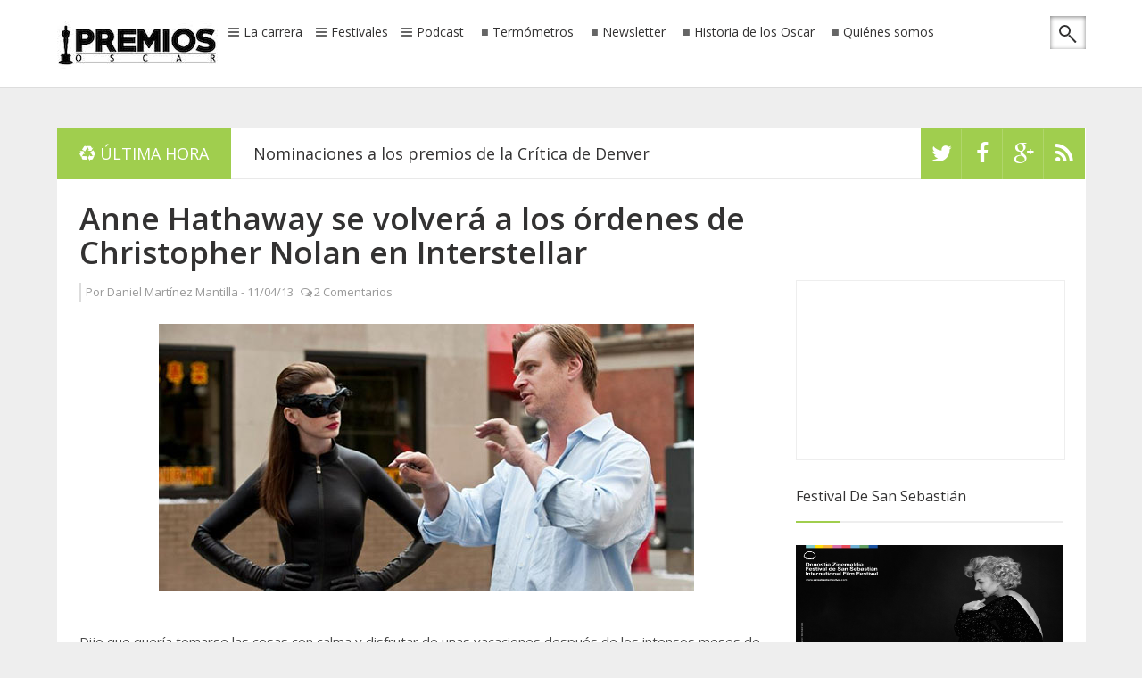

--- FILE ---
content_type: text/html; charset=utf-8
request_url: https://www.google.com/recaptcha/api2/aframe
body_size: 271
content:
<!DOCTYPE HTML><html><head><meta http-equiv="content-type" content="text/html; charset=UTF-8"></head><body><script nonce="JjQWwjVZB8jb0DuBPjqHoA">/** Anti-fraud and anti-abuse applications only. See google.com/recaptcha */ try{var clients={'sodar':'https://pagead2.googlesyndication.com/pagead/sodar?'};window.addEventListener("message",function(a){try{if(a.source===window.parent){var b=JSON.parse(a.data);var c=clients[b['id']];if(c){var d=document.createElement('img');d.src=c+b['params']+'&rc='+(localStorage.getItem("rc::a")?sessionStorage.getItem("rc::b"):"");window.document.body.appendChild(d);sessionStorage.setItem("rc::e",parseInt(sessionStorage.getItem("rc::e")||0)+1);localStorage.setItem("rc::h",'1768425305289');}}}catch(b){}});window.parent.postMessage("_grecaptcha_ready", "*");}catch(b){}</script></body></html>

--- FILE ---
content_type: text/javascript; charset=UTF-8
request_url: http://www.premiososcar.net/feeds/posts/default/-/Anne%20Hathaway?alt=json-in-script&callback=related_results_labels_thumbs&max-results=999
body_size: 67966
content:
// API callback
related_results_labels_thumbs({"version":"1.0","encoding":"UTF-8","feed":{"xmlns":"http://www.w3.org/2005/Atom","xmlns$openSearch":"http://a9.com/-/spec/opensearchrss/1.0/","xmlns$blogger":"http://schemas.google.com/blogger/2008","xmlns$georss":"http://www.georss.org/georss","xmlns$gd":"http://schemas.google.com/g/2005","xmlns$thr":"http://purl.org/syndication/thread/1.0","id":{"$t":"tag:blogger.com,1999:blog-187203798691537813"},"updated":{"$t":"2026-01-14T21:45:27.156+01:00"},"category":[{"term":"premios de la crítica"},{"term":"premios de los gremios"},{"term":"Termómetro"},{"term":"La Sexta Nominada"},{"term":"Trailers"},{"term":"Mejor Película Internacional"},{"term":"NoOscarFest"},{"term":"Análisis de Categorías"},{"term":"Cine español"},{"term":"Globos de Oro"},{"term":"Festival de Cannes"},{"term":"Premios Goya"},{"term":"Mejor canción"},{"term":"Festival de Toronto"},{"term":"La gala de los Oscar"},{"term":"Premios Emmy"},{"term":"Televisión"},{"term":"Festival de San Sebastián"},{"term":"12 Years a Slave"},{"term":"Les Miserables"},{"term":"Premios del cine independiente"},{"term":"Gravity"},{"term":"Lincoln"},{"term":"Mejor película"},{"term":"Silver Linings Playbook"},{"term":"Argo"},{"term":"mejor música"},{"term":"Historia de los Oscar"},{"term":"Festival de Venecia"},{"term":"Mejor Actriz"},{"term":"Zero Dark Thirty"},{"term":"American Hustle"},{"term":"Mejor Actor"},{"term":"Life of Pi"},{"term":"SAG Awards"},{"term":"Mesa Redonda"},{"term":"editorial"},{"term":"BAFTA"},{"term":"European Film Awards"},{"term":"Critics Choice"},{"term":"Tú entregas el Oscar"},{"term":"Listas"},{"term":"mejor actor secundario"},{"term":"Mejor Documental"},{"term":"Mejor Actriz Secundaria"},{"term":"DGA Awards"},{"term":"The Master"},{"term":"Hollywood Awards"},{"term":"Django Unchained"},{"term":"Oscars 2017"},{"term":"Mejor dirección"},{"term":"The impossible"},{"term":"Temporada 12"},{"term":"The Hollywood Reporter"},{"term":"Mejor película animada"},{"term":"PGA Awards"},{"term":"Gotham Awards"},{"term":"Festival de Telluride"},{"term":"Inside Llewyn Davis"},{"term":"MTV Movie Awards"},{"term":"Crónica"},{"term":"Oscars 2019"},{"term":"Vídeos"},{"term":"Crítica de Chicago"},{"term":"Crítica de Nueva York"},{"term":"Mejor Fotografía"},{"term":"Mejores efectos visuales"},{"term":"Predicciones"},{"term":"The Hobbit: An Unexpected Journey"},{"term":"Beasts of the Southern Wild"},{"term":"Jennifer Lawrence"},{"term":"Oscars 2016"},{"term":"Oscars 2020"},{"term":"mejor sonido"},{"term":"NYFF"},{"term":"Taquilla USA"},{"term":"gremio de guionistas"},{"term":"Captain Phillips"},{"term":"Crítica de Phoenix"},{"term":"Oscars 2018"},{"term":"Spirit Awards"},{"term":"The Wolf of Wall Street"},{"term":"Oscars 2021"},{"term":"Oscars 2024"},{"term":"Gurus of gold"},{"term":"Oscars 2025"},{"term":"Actores para el Oscar"},{"term":"August Osage County"},{"term":"Festivales"},{"term":"Meryl Streep"},{"term":"BIFA"},{"term":"Blue is the warmest color"},{"term":"Temporada 11"},{"term":"Mejor guión original"},{"term":"Skyfall"},{"term":"Temporada 10"},{"term":"Amy Adams"},{"term":"Anna Karenina"},{"term":"Crítica de Florida"},{"term":"Dallas Buyers Club"},{"term":"David O. Russell"},{"term":"Estado de la carrera"},{"term":"Nebraska"},{"term":"Philomena"},{"term":"Premios Cesar"},{"term":"Razzies"},{"term":"The Butler"},{"term":"Amour"},{"term":"Crítica de Boston"},{"term":"Crítica de St. Louis"},{"term":"Her"},{"term":"Matthew McConaughey"},{"term":"Mejor guión adaptado"},{"term":"Wolf of Wall Street"},{"term":"Anne Hathaway"},{"term":"Annie Awards"},{"term":"Crítica de Londres"},{"term":"mejor banda sonora"},{"term":"AACTA Awards"},{"term":"Jessica Chastain"},{"term":"Satellite Awards"},{"term":"Saving Mr Banks"},{"term":"Crítica de Denver"},{"term":"For Your Consideration"},{"term":"NoOscarFest2"},{"term":"NoOscarFest5"},{"term":"NoOscarFest7"},{"term":"The Sessions"},{"term":"Ben Affleck"},{"term":"Crítica de Washington"},{"term":"Hitchcock"},{"term":"In Memoriam"},{"term":"Joaquin Phoenix"},{"term":"NoOscarFest3"},{"term":"NoOscarFest4"},{"term":"NoOscarFest6"},{"term":"Palm Springs"},{"term":"Premios Grammy"},{"term":"Temporada 13"},{"term":"Cate Blanchett"},{"term":"Frozen"},{"term":"Mandela: Long Walk to Freedom"},{"term":"NoOscarFest10"},{"term":"NoOscarFest8"},{"term":"NoOscarFest9"},{"term":"Oscars 2026"},{"term":"Premios Feroz"},{"term":"Sandra Bullock"},{"term":"Crítica de Austin"},{"term":"Crítica de San Francisco"},{"term":"Crítica de Seattle"},{"term":"EDA Awards"},{"term":"Featurette"},{"term":"Medallas CEC"},{"term":"Naomi Watts"},{"term":"Oscars 2023"},{"term":"Premios Forqué"},{"term":"Premios Tony"},{"term":"Sorteos"},{"term":"gremio de montadores"},{"term":"Blancanieves"},{"term":"Crítica de Los Angeles"},{"term":"Tom Hanks"},{"term":"USC Scripter Awards"},{"term":"gremio de efectos visuales"},{"term":"ASC Awards"},{"term":"Alfonso Cuarón"},{"term":"Blue Jasmine"},{"term":"Bradley Cooper"},{"term":"CDG Awards"},{"term":"Crítica de Las Vegas"},{"term":"Crítica de San Diego"},{"term":"Críticas"},{"term":"Fruitvale Station"},{"term":"Image Awards"},{"term":"Julianne Moore"},{"term":"Mejor película documental"},{"term":"National Board of Review"},{"term":"Online Film Critics Society"},{"term":"Oscars 2022"},{"term":"Premios Platino"},{"term":"cine francés"},{"term":"gremio  de productores"},{"term":"gremio de maquilladores"},{"term":"mejor edición de sonido"},{"term":"mejor maquillaje"},{"term":"AFI FEST"},{"term":"Flight"},{"term":"Foxcatcher"},{"term":"IDA Awards"},{"term":"Leonardo DiCaprio"},{"term":"Steve McQueen"},{"term":"Steven Spielberg"},{"term":"The Hobbit: The Desolation Of Smaug"},{"term":"mejor dirección de arte"},{"term":"Ang Lee"},{"term":"Artios Awards"},{"term":"Black Reel Awards"},{"term":"Crítica de North Texas"},{"term":"Hugh Jackman"},{"term":"Premios Gaudí"},{"term":"San Sebastián 2013"},{"term":"Temporada 3"},{"term":"preselección"},{"term":"AFI"},{"term":"ICS Awards"},{"term":"Marion Cotillard"},{"term":"Prisoners"},{"term":"Quentin Tarantino"},{"term":"Rust and Bone"},{"term":"SBIFF"},{"term":"San Sebastián 2012"},{"term":"Temporada 1"},{"term":"Temporada 2"},{"term":"The Counselor"},{"term":"Cannes 2015"},{"term":"Crítica de Hollywood"},{"term":"Especial histórico"},{"term":"Hollywood Music in Media Awards"},{"term":"Labor Day"},{"term":"Lupita Nyong'o"},{"term":"Michael Fassbender"},{"term":"Temporada 7"},{"term":"The Great Gatsby"},{"term":"Unión de Actores"},{"term":"Cannes 2014"},{"term":"Cannes 2025"},{"term":"Chiwetel Ejiofor"},{"term":"Festival de Sundance"},{"term":"Julia Roberts"},{"term":"Las reglas de los Oscar"},{"term":"Mejor montaje"},{"term":"Oscar honorífico"},{"term":"Star Wars"},{"term":"Temporada 9"},{"term":"Variety"},{"term":"AAFCA"},{"term":"Before Midnight"},{"term":"Crítica de Kans"},{"term":"Crítica del Sudeste"},{"term":"Daniel Day Lewis"},{"term":"Festival de Berlín"},{"term":"Festival de Londres"},{"term":"GLAAD Awards"},{"term":"Governors Awards"},{"term":"Grace of Monaco"},{"term":"Kate Winslet"},{"term":"Mejor cortometraje animado"},{"term":"Moonrise Kingdom"},{"term":"NSFC"},{"term":"Rise of the Guardians"},{"term":"Temporada 14"},{"term":"Temporada 4"},{"term":"Temporada 5"},{"term":"Temporada 6"},{"term":"The Dark Knight Rises"},{"term":"The Secret Life of Walter Mitty"},{"term":"ADG Awards"},{"term":"All is Lost"},{"term":"Judi Dench"},{"term":"Keira Knightley"},{"term":"Películas para el Oscar"},{"term":"Resumen de la carrera"},{"term":"Robert Redford"},{"term":"Rush"},{"term":"Saturn Awards"},{"term":"Temporada 8"},{"term":"The Book Thief"},{"term":"Brad Pitt"},{"term":"Bruce Dern"},{"term":"Christopher Nolan"},{"term":"Cloud Atlas"},{"term":"Crítica de Dakota del Norte"},{"term":"Crítica de Dallas"},{"term":"Emma Thompson"},{"term":"Gone Girl"},{"term":"Harvey Weinstein"},{"term":"La La Land"},{"term":"Paul Thomas Anderson"},{"term":"People's Choice Awards"},{"term":"Woody Allen"},{"term":"AARP Movies for Grownups"},{"term":"Black Film Critics Circle"},{"term":"Christian Bale"},{"term":"Festival de Sitges"},{"term":"Into the woods"},{"term":"Martin Scorsese"},{"term":"TCA Awards"},{"term":"The Hunger Games"},{"term":"Toronto 2013"},{"term":"Wreck-It Ralph"},{"term":"Birdman"},{"term":"Boyhood"},{"term":"Crítica de Atlanta"},{"term":"Crítica de Portland"},{"term":"Crítica de Toronto"},{"term":"Frankenweenie"},{"term":"Jake Gyllenhaal"},{"term":"Juan Antonio Bayona"},{"term":"Mejor diseño de vestuario"},{"term":"Nicole Kidman"},{"term":"OAFFC"},{"term":"Oprah Winfrey"},{"term":"Oscar Isaac"},{"term":"Oscars 2015"},{"term":"Parodias"},{"term":"Rankings"},{"term":"SCL"},{"term":"Sally Field"},{"term":"Sextos nominados"},{"term":"The Weinstein Company"},{"term":"Toronto 2012"},{"term":"mejor cortometraje de ficción"},{"term":"Denzel Washington"},{"term":"Festival de Málaga"},{"term":"George Clooney"},{"term":"IFMCA Awards"},{"term":"Interstellar"},{"term":"Out of the Furnace"},{"term":"Promised Land"},{"term":"Robert De Niro"},{"term":"Tim Burton"},{"term":"To The Wonder"},{"term":"Tommy Lee Jones"},{"term":"Alan Arkin"},{"term":"Alexander Payne"},{"term":"Alexandre Desplat"},{"term":"Alfombra Roja"},{"term":"Estadísticas"},{"term":"Hyde Park on Hudson"},{"term":"Indiewire"},{"term":"Jared Leto"},{"term":"Johnny Depp"},{"term":"La Vie d'Adele"},{"term":"Looper"},{"term":"Matt Damon"},{"term":"Michael Haneke"},{"term":"Podcast"},{"term":"Posters"},{"term":"Preguntas de los lectores"},{"term":"Premios de la industria"},{"term":"Quvenzhané Wallis"},{"term":"Rooney Mara"},{"term":"The Imitation Game"},{"term":"The Monuments Men"},{"term":"The Past"},{"term":"The Wind Rises"},{"term":"Whiplash"},{"term":"Chlotrudis Awards"},{"term":"Cinema Eye Honors"},{"term":"Clint Eastwood"},{"term":"Critics Choice TV Awards"},{"term":"Crítica de Reino Unido"},{"term":"David Fincher"},{"term":"Ethan Hawke"},{"term":"Forest Whitaker"},{"term":"Frances Ha"},{"term":"Fury"},{"term":"Hilary Swank"},{"term":"Javier Bardem"},{"term":"Joy"},{"term":"Oscar de animación"},{"term":"Paul Greengrass"},{"term":"Pedro Almodóvar"},{"term":"Penélope Cruz"},{"term":"Quartet"},{"term":"Rachel Weisz"},{"term":"Ridley Scott"},{"term":"Scarlett Johansson"},{"term":"Spotlight"},{"term":"Still Alice"},{"term":"Telluride"},{"term":"Terrence Malick"},{"term":"The Hateful Eight"},{"term":"The Revenant"},{"term":"Tom Cruise"},{"term":"Tom Hooper"},{"term":"Unbroken"},{"term":"gremio de decoradores"},{"term":"mejor vestuario"},{"term":"Adele"},{"term":"Annette Bening"},{"term":"Benh Zeitlin"},{"term":"Berenice Bejo"},{"term":"Big Eyes"},{"term":"Carey Mulligan"},{"term":"Carol"},{"term":"Christoph Waltz"},{"term":"Crítica de Filadelfia"},{"term":"Crítica de Minnesota"},{"term":"Dunkirk"},{"term":"El Gran Gatsby"},{"term":"Exodus"},{"term":"Greta Gerwig"},{"term":"Helen Hunt"},{"term":"Hermanos Coen"},{"term":"Hotel Transylvania"},{"term":"Inherent Vice"},{"term":"James Franco"},{"term":"John Hawkes"},{"term":"John Williams"},{"term":"Kathryn Bigelow"},{"term":"Killing them softly"},{"term":"Lee Daniels"},{"term":"Reese Witherspoon"},{"term":"SEFF"},{"term":"The Best Exotic Marigold Hotel"},{"term":"The Fifth Estate"},{"term":"Twelve Years a Slave"},{"term":"Tú Entregas el Emmy"},{"term":"cine latinoamericano"},{"term":"mejor cortometraje documental"},{"term":"Actors on Actors"},{"term":"Adèle Exarchopoulos"},{"term":"Andrew Garfield"},{"term":"Anthony Hopkins"},{"term":"Asian Film Awards"},{"term":"Barkhad Abdi"},{"term":"Bennett Miller"},{"term":"Capitán Phillips"},{"term":"Crítica de Michigan"},{"term":"David di Donatello"},{"term":"Diana"},{"term":"Eddie Redmayne"},{"term":"El artista y la modelo"},{"term":"Ellen DeGeneres"},{"term":"Emma Stone"},{"term":"Emma Watson"},{"term":"Ewan McGregor"},{"term":"Felicity Jones"},{"term":"Fences"},{"term":"Fotos"},{"term":"Hacksaw Ridge"},{"term":"Helen Mirren"},{"term":"Inside Out"},{"term":"Jackie"},{"term":"James Gandolfini"},{"term":"Jason Reitman"},{"term":"Justin Timberlake"},{"term":"Lone survivor"},{"term":"Los Oscar"},{"term":"Maps to the Stars"},{"term":"Michael B Jordan"},{"term":"Netflix"},{"term":"Octavia Spencer"},{"term":"Peter Jackson"},{"term":"Philip Seymour Hoffman"},{"term":"Pixar"},{"term":"Porras"},{"term":"Richard Gere"},{"term":"Richard Linklater"},{"term":"Robert Zemeckis"},{"term":"Room"},{"term":"Rosamund Pike"},{"term":"San Sebastián 2014"},{"term":"Silence"},{"term":"The Hobbit"},{"term":"The Inmigrant"},{"term":"The Place Beyond the Pines"},{"term":"The Theory of Everything"},{"term":"Trouble with the Curve"},{"term":"Wild"},{"term":"mejor diseño de producción"},{"term":"A most violent year"},{"term":"Ain't them bodies saints"},{"term":"Alejandro González Iñárritu"},{"term":"American Sniper"},{"term":"Anna Kendrick"},{"term":"Arrival"},{"term":"Ben Stiller"},{"term":"Benedict Cumberbatch"},{"term":"Blade Runner 2049"},{"term":"Brave"},{"term":"Cameron Diaz"},{"term":"Colin Farrell"},{"term":"Colin Firth"},{"term":"Concussion"},{"term":"Despicable Me 2"},{"term":"Directors Guild of America"},{"term":"El Consejero"},{"term":"El Pasado"},{"term":"Emmanuelle Riva"},{"term":"Empire Awards"},{"term":"Especial 10 aniversario"},{"term":"Festival de Capri"},{"term":"Ginger and Rosa"},{"term":"IFTA"},{"term":"Joe Wright"},{"term":"John Goodman"},{"term":"Jonah Hill"},{"term":"Josh Brolin"},{"term":"Lion"},{"term":"Loving"},{"term":"Men Women \u0026 Children"},{"term":"Mia Wasikowska"},{"term":"Michael Caine"},{"term":"Miss Julie"},{"term":"Moana"},{"term":"Moonlight"},{"term":"Mr. Turner"},{"term":"Noah"},{"term":"Nocturnal Animals"},{"term":"Only God Forgives"},{"term":"Oz The Great and Powerful"},{"term":"Phillip Seymour Hoffman"},{"term":"Premios Ariel"},{"term":"Premios Fénix"},{"term":"SXSW Film Festival"},{"term":"Sam Mendes"},{"term":"Spike Jonze"},{"term":"Steve Carell"},{"term":"Steve Jobs"},{"term":"Sully"},{"term":"TIME"},{"term":"The Bling Ring"},{"term":"The Danish Girl"},{"term":"The Disappearance Of Eleanor Rigby"},{"term":"The Fifth State"},{"term":"The Grand Budapest Hotel"},{"term":"The Homesman"},{"term":"The Railway Man"},{"term":"Tom Holland"},{"term":"Tom Stoppard"},{"term":"Trash"},{"term":"Venuto al Mondo"},{"term":"premios"},{"term":"15 años y un día"},{"term":"A Little Chaos"},{"term":"Alejandro Amenábar"},{"term":"Alone Yet Not Alone"},{"term":"Angelina Jolie"},{"term":"BAFTA TV Awards"},{"term":"Begin Again"},{"term":"Bill Murray"},{"term":"Black Mass"},{"term":"Bridge of Spies"},{"term":"Brooklyn"},{"term":"By the Sea"},{"term":"Carrie"},{"term":"Cine de terror"},{"term":"Daniel Bruhl"},{"term":"Detroit"},{"term":"Downsizing"},{"term":"Elle Fanning"},{"term":"Emily Blunt"},{"term":"Fechas de estreno"},{"term":"Festival de Deauville"},{"term":"Freeheld"},{"term":"Gus Van Sant"},{"term":"Harrison Ford"},{"term":"Hidden Figures"},{"term":"House of Gucci"},{"term":"Idris Elba"},{"term":"Jamie Foxx"},{"term":"Jennifer Garner"},{"term":"Jeremy Renner"},{"term":"Joseph Gordon-Levitt"},{"term":"Jude Law"},{"term":"Julieta"},{"term":"Kristen Wiig"},{"term":"La reglas de los Oscar"},{"term":"Last Flag Flying"},{"term":"Los Amantes Pasajeros"},{"term":"Love \u0026 Mercy"},{"term":"Maggie Smith"},{"term":"Magic Mike"},{"term":"Magic in the Moonlight"},{"term":"Michael Keaton"},{"term":"Michel Hazanavicius"},{"term":"Michelle Pfeiffer"},{"term":"Michelle Williams"},{"term":"Mother"},{"term":"Naomie Harris"},{"term":"Nymphomaniac"},{"term":"Online Film \u0026 Television Association"},{"term":"ParaNorman"},{"term":"Producer Guild Awards"},{"term":"Robert Downey Jr"},{"term":"Ron Howard"},{"term":"Samuel L. Jackson"},{"term":"Selma"},{"term":"Serena"},{"term":"Seven Psychopaths"},{"term":"She Said"},{"term":"Sing Street"},{"term":"Smashed"},{"term":"Sofía Coppola"},{"term":"Sony Pictures Classic"},{"term":"Stephen Daldry"},{"term":"Steve Coogan"},{"term":"Suffragette"},{"term":"Suraj Sharma"},{"term":"Sylvester Stallone"},{"term":"The Avengers"},{"term":"The Big Short"},{"term":"The Birth of A Nation"},{"term":"The Gambler"},{"term":"The Greatest Showman"},{"term":"The Martian"},{"term":"The Post"},{"term":"The Search"},{"term":"Thomas Newman"},{"term":"Timothy Spall"},{"term":"Twice Born"},{"term":"Un monstruo viene a verme"},{"term":"Vanity Fair"},{"term":"Venecia 2012"},{"term":"Verano 1993"},{"term":"Viola Davis"},{"term":"West Side Story"},{"term":"ann dowd"},{"term":"10 Cloverfield Lane"},{"term":"13th"},{"term":"20th Century Women"},{"term":"Alberto Iglesias"},{"term":"All of Us Strangers"},{"term":"Ammonite"},{"term":"Antes de Anochecer"},{"term":"Arbitrage"},{"term":"Babylon"},{"term":"Battle of the Sexes"},{"term":"Beasts of No Nation"},{"term":"Behind the Candelabra"},{"term":"Benicio del Toro"},{"term":"Bernie"},{"term":"Big Hero 6"},{"term":"Billy Lynn's Long Halftime Walk"},{"term":"Blonde"},{"term":"Brie Larson"},{"term":"Call Me By Your Name"},{"term":"Can A Song Save Your Life?"},{"term":"Canadian Screen Awards"},{"term":"Challengers"},{"term":"Chris Rock"},{"term":"Critica de Filadelfia"},{"term":"Crítica de Columbus"},{"term":"Crítica de Georgia"},{"term":"Crítica de Hawaii"},{"term":"Crítica de Kansas"},{"term":"Crítica de Nashville"},{"term":"Crítica de Nueva Jersey"},{"term":"Cyrano"},{"term":"Da 5 Bloods"},{"term":"Darkest Hour"},{"term":"Dear Evan Hansen"},{"term":"Demolition"},{"term":"Denial"},{"term":"Dennis Villenuve"},{"term":"Dont Look Up"},{"term":"Drama Desk Awards"},{"term":"Dreamworks Animation"},{"term":"Dustin Hoffman"},{"term":"Dwight Henry"},{"term":"Edward Norton"},{"term":"El azul es el color más cálido"},{"term":"Empire of Light"},{"term":"Ferrari"},{"term":"Florence Foster Jenkins"},{"term":"Fotogramas de Plata"},{"term":"Fox Searchlight"},{"term":"Get On Up"},{"term":"Girl Most Likely"},{"term":"Glenn Close"},{"term":"Greater Western New York"},{"term":"Guy Pearce"},{"term":"Gwyneth Paltrow"},{"term":"Hailee Steinfeld"},{"term":"Hans Zimmer"},{"term":"Hayao Miyazaki"},{"term":"Hit Man"},{"term":"Hope Springs"},{"term":"Howard Shore"},{"term":"ISC Awards"},{"term":"Imogene"},{"term":"In the Heart of the Sea"},{"term":"Isabelle Huppert"},{"term":"Jackie Weaver"},{"term":"James Gray"},{"term":"James McAvoy"},{"term":"Jennifer Aniston"},{"term":"Jessica Lange"},{"term":"June Squibb"},{"term":"Lady Gaga"},{"term":"Las brujas de Zugarramurdi"},{"term":"Last Night in Soho"},{"term":"Licorice Pizza"},{"term":"Ma Rainey's Black Bottom"},{"term":"Malcom and Marie"},{"term":"Manchester By The Sea"},{"term":"Mank"},{"term":"Marcia Gay Harden"},{"term":"Mark Boal"},{"term":"Mark Ruffalo"},{"term":"Mary Elizabeth Winstead"},{"term":"Me and Earl and the Dying Girl"},{"term":"Mel Gibson"},{"term":"Melissa Leo"},{"term":"Melissa McCarthy"},{"term":"Midsommar"},{"term":"Mike Leigh"},{"term":"Mirror Mirror"},{"term":"Nightcrawler"},{"term":"Nightmare Alley"},{"term":"No"},{"term":"Noah Baumbach"},{"term":"Nomadland"},{"term":"Olivia Wilde"},{"term":"Parasite"},{"term":"Passion"},{"term":"Patricia Arquette"},{"term":"Premios Sur"},{"term":"Prince Avalanche"},{"term":"Priscilla"},{"term":"Queer"},{"term":"Relatos Salvajes"},{"term":"Reportajes"},{"term":"Robert Pattinson"},{"term":"Russell Crowe"},{"term":"Ryan Gosling"},{"term":"Saltburn"},{"term":"Seminci"},{"term":"Sergio Catellito"},{"term":"Shailene Woodley"},{"term":"Sicario"},{"term":"Sigourney Weaver"},{"term":"Sitges 2013"},{"term":"Snowden"},{"term":"Spencer"},{"term":"Spring Breakers"},{"term":"St. Vincent"},{"term":"Star Trek Into Darkness"},{"term":"Stephen Frears"},{"term":"Teen Choice Awards"},{"term":"The BFG"},{"term":"The Banshees of Inisherin"},{"term":"The Beguiled"},{"term":"The Brutalist"},{"term":"The Fabelmans"},{"term":"The Founder"},{"term":"The Good Dinosaur"},{"term":"The Killer"},{"term":"The Killing of a Sacred Deer"},{"term":"The Last Duel"},{"term":"The Light Between Oceans"},{"term":"The Perks of Being a Wallflower"},{"term":"The Power of the Dog"},{"term":"The Program"},{"term":"The Room Next Door"},{"term":"The Shape of Water"},{"term":"The Son"},{"term":"The Spectacular Now"},{"term":"The Trial of the Chicago 7"},{"term":"The Trouble with the Curve"},{"term":"The Walk"},{"term":"Tick Tick Boom"},{"term":"Tony Kushner"},{"term":"Top five"},{"term":"Trumbo"},{"term":"Truth"},{"term":"U2"},{"term":"Vice"},{"term":"Wally Pfister"},{"term":"Walt Disney Pictures"},{"term":"Wes Anderson"},{"term":"Will Forte"},{"term":"Will Smith"},{"term":"Women Talking"},{"term":"Won't Back Down"},{"term":"Wonder Wheel"},{"term":"You Were Never Really Here"},{"term":"king richard"},{"term":"madres paralelas"},{"term":"resumen"},{"term":"suburbicon"},{"term":"1917"},{"term":"71"},{"term":"99 Homes"},{"term":"A Bigger Splash"},{"term":"A Chistmas Carol"},{"term":"A Complete Unknown"},{"term":"A Ghost Story"},{"term":"A Hero"},{"term":"A House of Dynamite"},{"term":"A United Kingdom"},{"term":"A Wrinkle in Time"},{"term":"Aaron Johnson"},{"term":"Aaron Sorkin"},{"term":"About Ray"},{"term":"About Time"},{"term":"Adore"},{"term":"After The Hunt"},{"term":"Air"},{"term":"Alan Rickman"},{"term":"Alec Baldwin"},{"term":"Alex de la Iglesia"},{"term":"Alice Through The Looking Glass"},{"term":"Alicia Vikander"},{"term":"All the money in the world"},{"term":"All you need is love"},{"term":"Alliance of Women Film Journalists"},{"term":"Allied"},{"term":"Alllied"},{"term":"Alpha"},{"term":"Amanda Seyfried"},{"term":"American Honey"},{"term":"American Pastoral"},{"term":"Amsterdam"},{"term":"And Then We Danced"},{"term":"Andy Serkis"},{"term":"Annette"},{"term":"Annihilation"},{"term":"Antonio Banderas"},{"term":"Are You There God Its Me Margaret"},{"term":"Ari Aster"},{"term":"As I Lay Dying"},{"term":"Asghar Farhadi"},{"term":"Asteroid City"},{"term":"Atlantique"},{"term":"Avatar Fire and Ash"},{"term":"Avatar The Way of Water"},{"term":"Babygirl"},{"term":"Bacurau"},{"term":"Barbie"},{"term":"Barbra Streisand"},{"term":"Bardo"},{"term":"Baz Luhrmann"},{"term":"Beatiful Boy"},{"term":"Being the Ricardos"},{"term":"Belfast"},{"term":"Belle"},{"term":"Ben Lewin"},{"term":"Benedetta"},{"term":"Berlin 2013"},{"term":"Billie Eilish"},{"term":"Bird"},{"term":"Birdm"},{"term":"Blitz"},{"term":"Bones and All"},{"term":"Breathe"},{"term":"Breathe In"},{"term":"Bryan Byrne"},{"term":"Bryan Cranston"},{"term":"Bugonia"},{"term":"Burning"},{"term":"Buñuel en el laberinto de las tortugas"},{"term":"C'mon C'mon"},{"term":"Cafe Society"},{"term":"Cassey Affleck"},{"term":"Catherine Keener"},{"term":"Chadwick Boseman"},{"term":"Channing Tatum"},{"term":"Chasing Ice"},{"term":"Chewitel Ejiofor"},{"term":"Chloë Grace Moretz"},{"term":"Chris Hemsworth"},{"term":"Chris Terrio"},{"term":"Christopher Plummer"},{"term":"Christopher Walken"},{"term":"Christy"},{"term":"Citizenfour"},{"term":"Ciudad sin sueño"},{"term":"Civil War"},{"term":"Coco"},{"term":"Collateral Beauty"},{"term":"Columbus"},{"term":"Conclave"},{"term":"Creed"},{"term":"Crimes of the Future"},{"term":"Crítica de Carolina del Norte"},{"term":"Crítica de Houston"},{"term":"Crítica de Indiana"},{"term":"Crítica de Iowa"},{"term":"Crítica de Oklahoma"},{"term":"Crítica de Pittsburgh"},{"term":"Crítica de Puerto Rico"},{"term":"Crítica de Utah"},{"term":"Cómo entrenar a tu dragón 2"},{"term":"DVD Screener"},{"term":"Danny Boyle"},{"term":"Dario Marianelli"},{"term":"Darren Aronofsky"},{"term":"David Lowery"},{"term":"David Lynch"},{"term":"David Magee"},{"term":"David Oyelowo"},{"term":"Decision to Leave"},{"term":"Deliver Me From Nowhere"},{"term":"Derek Cianfrance"},{"term":"Diane Keaton"},{"term":"Die My Love"},{"term":"Disobedience"},{"term":"Doctor Sleep"},{"term":"Dolemite is my name"},{"term":"Dolor y gloria"},{"term":"Domhnall Gleeson"},{"term":"Don't Worry He Won't Get Far on Foot"},{"term":"Dorian Awards"},{"term":"Dune"},{"term":"Eddington"},{"term":"Eighth Grade"},{"term":"El Quinto Poder. Dentro de Wikileaks"},{"term":"El caballero verde"},{"term":"El hijo de Saúl"},{"term":"El puente de los espias"},{"term":"El secreto de sus ojos"},{"term":"Eli Wallach"},{"term":"Elizabeth Olsen"},{"term":"Elle"},{"term":"Ellen Page"},{"term":"Elvis"},{"term":"Elysium"},{"term":"Emancipation"},{"term":"Emily Watson"},{"term":"Enemy"},{"term":"Enterteinment Weekley"},{"term":"Everybody Wants Some"},{"term":"Eye in the Sky"},{"term":"FYC"},{"term":"Fallen Leaves"},{"term":"Far From the Madding Crowd"},{"term":"Festival de Gijón"},{"term":"Festival de Karlovy Vary"},{"term":"Festival de Locarno"},{"term":"Festival de Santa Barbara"},{"term":"Finding Dory"},{"term":"Fingernails"},{"term":"First Cow"},{"term":"First Man"},{"term":"First they killed my father"},{"term":"Flora \u0026 Son"},{"term":"Frankenstein"},{"term":"French Exit"},{"term":"Frozen 2"},{"term":"Furiosa"},{"term":"Futbolin"},{"term":"Gary Oldman"},{"term":"General"},{"term":"Genius"},{"term":"Geoffrey Rush"},{"term":"Get Out"},{"term":"Ghostlight"},{"term":"Ginger and Rose"},{"term":"Girl"},{"term":"Gladiator II"},{"term":"Glass Onion: A Knives Out Mystery"},{"term":"Gold"},{"term":"Good Time"},{"term":"Goodbye Christopher Robin"},{"term":"Great Expectations"},{"term":"Greig Fraser"},{"term":"Guillermo del Toro"},{"term":"Hail Caesar!"},{"term":"Hal Holbrook"},{"term":"Halle Berry"},{"term":"Halloween"},{"term":"Hamnet"},{"term":"Hard Truths"},{"term":"Helena Bonham Carter"},{"term":"Hereditary"},{"term":"Heretic"},{"term":"Hilary Swank. Mejor Actriz"},{"term":"Hillbilly Elegy"},{"term":"His Three Daughters"},{"term":"Holy Spider"},{"term":"Honey Boy"},{"term":"House at the End of the Street"},{"term":"How do I live now"},{"term":"Hugh Grant"},{"term":"Hustlers"},{"term":"I Care A Lot"},{"term":"I Saw the Light"},{"term":"I Tonya"},{"term":"I'm Thinking of Ending Things"},{"term":"In the Heights"},{"term":"Iron Man 3"},{"term":"Is This Thing On"},{"term":"Isle of dogs"},{"term":"It"},{"term":"J.K. Simmons"},{"term":"Jack O'Connell"},{"term":"Jacques Audiard"},{"term":"James Grey"},{"term":"James Horner"},{"term":"Jane Fonda"},{"term":"Jane Got a Gun"},{"term":"Jay Kelly"},{"term":"Jean-Louis Trintignant"},{"term":"Jean-Marc Vallée"},{"term":"Jersey Boys"},{"term":"Jim Carrey"},{"term":"Jobs"},{"term":"Jodie Foster"},{"term":"Joel Edgerton"},{"term":"Johann Johannsson"},{"term":"John Carney"},{"term":"John Cusack"},{"term":"John Krasinski"},{"term":"John Wick"},{"term":"Joker"},{"term":"Joker Folie a Deux"},{"term":"Jonas Cuarón"},{"term":"Jonathan Nolan"},{"term":"Jordan Peele"},{"term":"Juan José Campanella"},{"term":"Judas and the Black Messiah"},{"term":"Judd Apatow"},{"term":"Julia-Louis Dreyfus"},{"term":"Julie Delpy"},{"term":"Julie Walters"},{"term":"Juror #2"},{"term":"Kathryn Hahn"},{"term":"Kelly MacDonald"},{"term":"Killers of The Flower Moon"},{"term":"Kimberly Peirce"},{"term":"Knight of Cups"},{"term":"Kubo and the Two Strings"},{"term":"LAOFCS"},{"term":"La carrera en números"},{"term":"La gala"},{"term":"La llorona"},{"term":"La novia"},{"term":"Lady Bird"},{"term":"Lady Macbeth"},{"term":"Lamb"},{"term":"Lars von Trier"},{"term":"Laura Dern"},{"term":"Laura Linney"},{"term":"Le Week-End"},{"term":"Lea Sydoux"},{"term":"Leave No Trace"},{"term":"Lego Batman"},{"term":"Les intouchables"},{"term":"Lily Tomlin"},{"term":"Live By Night"},{"term":"Lo mejor de Premios Oscar"},{"term":"Loreak"},{"term":"Love \u0026 Friendship"},{"term":"Love Simon"},{"term":"Love is all you need"},{"term":"Lovelace"},{"term":"Luc Besson"},{"term":"Lucy in the sky"},{"term":"Lynne Ramsay"},{"term":"Mad Max: Fury Road"},{"term":"Maestro"},{"term":"Maria"},{"term":"Mark Rylance"},{"term":"Martin Eden"},{"term":"Martin McDonagh"},{"term":"Martin Sheen"},{"term":"Marty Supreme"},{"term":"Mary Magdalene"},{"term":"Mary Poppins Returns"},{"term":"Matilda"},{"term":"Matthew Macfayden"},{"term":"Mejot actor protagonista"},{"term":"Mia Goth"},{"term":"Michael Douglas"},{"term":"Michael Giacchino"},{"term":"Michael Shannon"},{"term":"Michelle Dockery"},{"term":"Middle of nowhere"},{"term":"Mike Mills"},{"term":"Miles Ahead"},{"term":"Miles Teller"},{"term":"Minari"},{"term":"Miss Sloane"},{"term":"Mission Impossible Fallout"},{"term":"Molly's Game"},{"term":"Money Monster"},{"term":"Monster"},{"term":"Morgan Freeman"},{"term":"Morten Tyldum"},{"term":"Most Wanted Man"},{"term":"Mr. Morgan's Last Love"},{"term":"Mud"},{"term":"Muestra SyFy"},{"term":"Murder on the Orient Express"},{"term":"Mychael Danna"},{"term":"Napoleon"},{"term":"Natalie Portman"},{"term":"Nate Parker"},{"term":"Neruda"},{"term":"Never Rarely Sometimes Always"},{"term":"Newsletter"},{"term":"Nickel Boys"},{"term":"Nicolas Winding Refn"},{"term":"Night Moves"},{"term":"Nightbitch"},{"term":"No Other Choice"},{"term":"No Time To Die"},{"term":"Nope"},{"term":"OFTA"},{"term":"Okja"},{"term":"Oldboy"},{"term":"Olivier Dahan"},{"term":"One Battle After Another"},{"term":"Oppenheimer"},{"term":"Oscars"},{"term":"Oscars 2014"},{"term":"Oscas 2025"},{"term":"Our Brand Is Crisis"},{"term":"Parabellum"},{"term":"Passages"},{"term":"Passengers"},{"term":"Passing"},{"term":"Past Lives"},{"term":"Paterson"},{"term":"Patriots Day"},{"term":"Paul Giamatti"},{"term":"Pete's Dragon"},{"term":"Peter Weir"},{"term":"Petite maman"},{"term":"Phantom Thread"},{"term":"Playground"},{"term":"Polémicas"},{"term":"Poor Things"},{"term":"Portrait of a Lady On Fire"},{"term":"Post Patrocinado"},{"term":"Premios Max"},{"term":"Premios YoGa"},{"term":"Rachel McAdams"},{"term":"Ralph Fiennes"},{"term":"Raw"},{"term":"Red Rocket"},{"term":"Regression"},{"term":"Renee Zellweger"},{"term":"Rental Family"},{"term":"Resumen Semanal"},{"term":"Resurrection"},{"term":"Richard Curtis"},{"term":"Richard Jewell"},{"term":"Ricki and the Flash"},{"term":"Robert Duvall"},{"term":"Robin Wright"},{"term":"Rodrigo Prieto"},{"term":"Roger Deakins"},{"term":"Romería"},{"term":"Rules Don't Apply"},{"term":"Ruse and Bone"},{"term":"Rustin"},{"term":"Saint Maud"},{"term":"Sally Hawkins"},{"term":"Sam Rockwell"},{"term":"San Sebastián"},{"term":"Saoirse Ronan"},{"term":"Sarah Paulson"},{"term":"Savages"},{"term":"Scott Rudin"},{"term":"Sean Penn"},{"term":"Searching"},{"term":"Sentimental Value"},{"term":"Sergio Castellito"},{"term":"Seth MacFarlane"},{"term":"Shirley MacLaine"},{"term":"Sils Maria"},{"term":"Sing"},{"term":"Sing Sing"},{"term":"Sirat"},{"term":"Snow White and the Huntsman"},{"term":"Sociedad de Decoradores"},{"term":"Something in the Air"},{"term":"Soul"},{"term":"Sound of Falling"},{"term":"Southpaw"},{"term":"Spectre"},{"term":"Spike Lee"},{"term":"Split"},{"term":"Steve Martin"},{"term":"Steven Price"},{"term":"Steven Soderbergh"},{"term":"Stillwater"},{"term":"Stronger"},{"term":"Susan Sarandon"},{"term":"Suspiria"},{"term":"TIFF 2017"},{"term":"Take This Waltz"},{"term":"Talk to Me"},{"term":"Tar"},{"term":"Ted"},{"term":"The Assassin"},{"term":"The Assistant"},{"term":"The Beauty and the Beast"},{"term":"The Boy and The Heron"},{"term":"The Company You Keep"},{"term":"The Current War"},{"term":"The Deep Blue Sea"},{"term":"The Diary of a Teenage Girl"},{"term":"The Disaster Artist"},{"term":"The Eyes of Tammy Faye"},{"term":"The Family"},{"term":"The Farewell"},{"term":"The Favourite"},{"term":"The Girl on the Train"},{"term":"The Glass Castle"},{"term":"The Grandmaster"},{"term":"The Guilt Trip"},{"term":"The Handmaiden"},{"term":"The Hobbit: The Battle of the Five Armies"},{"term":"The Hobbit: There and Back"},{"term":"The Holdovers"},{"term":"The Humans"},{"term":"The Immigrant"},{"term":"The Incredibles 2"},{"term":"The Invisible Man"},{"term":"The Invisible Woman"},{"term":"The Iron Claw"},{"term":"The King"},{"term":"The Lady in the Van"},{"term":"The Lone Ranger"},{"term":"The Lord of the Rings"},{"term":"The Lost City of Z"},{"term":"The Mauritanian"},{"term":"The Menu"},{"term":"The Mountain Between Us"},{"term":"The Mule"},{"term":"The Neon Demon"},{"term":"The Nice Guys"},{"term":"The Northman"},{"term":"The Papers"},{"term":"The Rider"},{"term":"The Rover"},{"term":"The Smashing Machine"},{"term":"The Snowman"},{"term":"The Testament of Ann Lee"},{"term":"The United States vs. Billie Holiday"},{"term":"The Visit"},{"term":"The Voice of Hind Rajab"},{"term":"The Way Way Back"},{"term":"The Whale"},{"term":"The Witch"},{"term":"The Woman King"},{"term":"The Zookeeper's Wife"},{"term":"This Is 40"},{"term":"Three Billboards Outside Ebbing Missouri"},{"term":"Ti West"},{"term":"Till"},{"term":"Titane"},{"term":"Tobey Maguire"},{"term":"Todos lo saben"},{"term":"Todos tenemos un plan"},{"term":"Tom Ford"},{"term":"Tom Hardy"},{"term":"Tom Tykwer"},{"term":"Toronto"},{"term":"Touchy Feely"},{"term":"Trance"},{"term":"Tully"},{"term":"Two Days One Night"},{"term":"Un monde"},{"term":"Una"},{"term":"Uncut Gems"},{"term":"Under the Shadow"},{"term":"Us"},{"term":"Vanessa Redgrave"},{"term":"Victoria \u0026 Abdul"},{"term":"Vox Lux"},{"term":"Wake Up Dead Man"},{"term":"War Machine"},{"term":"Warner Bros"},{"term":"What Maisie Knew"},{"term":"Wicked For Good"},{"term":"Widows"},{"term":"Wild Rose"},{"term":"William H. Macy"},{"term":"Wind River"},{"term":"Women Film Critics Circle"},{"term":"Wonder"},{"term":"Wonderstruck"},{"term":"World Soundtrack Awards"},{"term":"Youth"},{"term":"Zendaya"},{"term":"Zola"},{"term":"booksmart"},{"term":"cry macho"},{"term":"encanto"},{"term":"galería"},{"term":"gremio de directores de fotografía"},{"term":"gremio de escritores"},{"term":"hermanos Wachowski"},{"term":"mudbound"},{"term":"one night in miami"},{"term":"pieces of a woman"},{"term":"the french dispatch"},{"term":"tik tik boom"},{"term":"tom han"}],"title":{"type":"text","$t":"Premios Oscar"},"subtitle":{"type":"html","$t":"Siguiendo la temporada de premios desde 2006"},"link":[{"rel":"http://schemas.google.com/g/2005#feed","type":"application/atom+xml","href":"http:\/\/www.premiososcar.net\/feeds\/posts\/default"},{"rel":"self","type":"application/atom+xml","href":"http:\/\/www.blogger.com\/feeds\/187203798691537813\/posts\/default\/-\/Anne+Hathaway?alt=json-in-script\u0026max-results=999"},{"rel":"alternate","type":"text/html","href":"http:\/\/www.premiososcar.net\/search\/label\/Anne%20Hathaway"},{"rel":"hub","href":"http://pubsubhubbub.appspot.com/"}],"author":[{"name":{"$t":"Javier Navío"},"uri":{"$t":"http:\/\/www.blogger.com\/profile\/11257481091502874823"},"email":{"$t":"noreply@blogger.com"},"gd$image":{"rel":"http://schemas.google.com/g/2005#thumbnail","width":"28","height":"32","src":"\/\/blogger.googleusercontent.com\/img\/b\/R29vZ2xl\/AVvXsEhkkgZJULu_Updaz_ZZn-BbiqReqHCT82ZeplUpIC25YlRgnnWcuZMtDNPgHDL6Uhk7xnt1XCp-KHnYefhVcoRrpVTUC3HGCD0jq_3dhAhmVOhT2Gy-RRsmTjG0K1dmvCMHSjx-k2ijKRgvnNH-kCaX4l3P9s75LTN-erLe4XaQYjKkKw\/s220\/441c34d1-5a2f-458d-9b42-0d5963bce1f5_336x386.jpg"}}],"generator":{"version":"7.00","uri":"http://www.blogger.com","$t":"Blogger"},"openSearch$totalResults":{"$t":"27"},"openSearch$startIndex":{"$t":"1"},"openSearch$itemsPerPage":{"$t":"999"},"entry":[{"id":{"$t":"tag:blogger.com,1999:blog-187203798691537813.post-415463410046497763"},"published":{"$t":"2014-10-02T11:41:00.002+02:00"},"updated":{"$t":"2014-10-02T11:46:11.423+02:00"},"category":[{"scheme":"http://www.blogger.com/atom/ns#","term":"Anne Hathaway"}],"title":{"type":"text","$t":"Trailer final de 'Interstellar' un mes antes de su estreno"},"content":{"type":"html","$t":"\u003Cdiv class=\"separator\" style=\"clear: both; text-align: center;\"\u003E\n\u003C\/div\u003E\n\u003Cdiv class=\"separator\" style=\"clear: both; text-align: center;\"\u003E\n\u003Ca href=\"https:\/\/blogger.googleusercontent.com\/img\/b\/R29vZ2xl\/AVvXsEhYTIUPE_BfWcQuhpX1PVDcXvfUiinQksD8HCIUjDHvNr-DWmJBBBj2nrixIpo2_Zyx8X75i76iPBrNfjPrgfnjqjF4cbpS49tUmsaX3_O-afNB-C_tBQURA6SZvbUb4GGi5QbBWy96BKuu\/s1600\/matt.jpg\" imageanchor=\"1\" style=\"margin-left: 1em; margin-right: 1em;\"\u003E\u003Cimg border=\"0\" src=\"https:\/\/blogger.googleusercontent.com\/img\/b\/R29vZ2xl\/AVvXsEhYTIUPE_BfWcQuhpX1PVDcXvfUiinQksD8HCIUjDHvNr-DWmJBBBj2nrixIpo2_Zyx8X75i76iPBrNfjPrgfnjqjF4cbpS49tUmsaX3_O-afNB-C_tBQURA6SZvbUb4GGi5QbBWy96BKuu\/s1600\/matt.jpg\" height=\"335\" width=\"600\" \/\u003E\u003C\/a\u003E\u003C\/div\u003E\n\u003Cbr \/\u003E\nTras años de espera, sólo falta un mes para que veamos el último proyecto de\u0026nbsp;\u003Cb\u003EChristopher Nolan\u0026nbsp;\u003C\/b\u003Edesde el final de la trilogía de '\u003Cb\u003EEl caballero oscuro\u003C\/b\u003E'. A partir de un guión de\u0026nbsp;\u003Cb\u003EJonathan Nolan\u0026nbsp;\u003C\/b\u003Ey una idea original de\u0026nbsp;\u003Cb\u003EKip Thorne\u003C\/b\u003E,\u0026nbsp;\"Interstellar\" narra las aventuras de un grupo de exploradores que hacen uso de un agujero de gusano recientemente descubierto para intentar encontrar un nuevo hogar para los habitantes de la Tierra antes de la desaparición del planeta.\u003Cbr \/\u003E\n\u003Cbr \/\u003E\n\u003Cb\u003EMatthew McConaughey, Anne Hathaway, Jessica Chastain \u003C\/b\u003Ey\u0026nbsp;\u003Cb\u003EMichael Caine \u003C\/b\u003Eencabezan el espectacular reparto de una cinta que se estrena en Estados Unidos y España el 7 de noviembre de 2014.\u003Cbr \/\u003E\n\u003Cbr \/\u003E\n\u003Cdiv style=\"text-align: center;\"\u003E\n\u003Ciframe allowfullscreen=\"\" frameborder=\"0\" height=\"315\" src=\"\/\/www.youtube.com\/embed\/0vxOhd4qlnA\" width=\"560\"\u003E\u003C\/iframe\u003E\u003C\/div\u003E\n"},"link":[{"rel":"replies","type":"application/atom+xml","href":"http:\/\/www.premiososcar.net\/feeds\/415463410046497763\/comments\/default","title":"Enviar comentarios"},{"rel":"replies","type":"text/html","href":"http:\/\/www.premiososcar.net\/2014\/10\/trailer-final-de-interstellar.html#comment-form","title":"29 comentarios"},{"rel":"edit","type":"application/atom+xml","href":"http:\/\/www.blogger.com\/feeds\/187203798691537813\/posts\/default\/415463410046497763"},{"rel":"self","type":"application/atom+xml","href":"http:\/\/www.blogger.com\/feeds\/187203798691537813\/posts\/default\/415463410046497763"},{"rel":"alternate","type":"text/html","href":"http:\/\/www.premiososcar.net\/2014\/10\/trailer-final-de-interstellar.html","title":"Trailer final de 'Interstellar' un mes antes de su estreno"}],"author":[{"name":{"$t":"Daniel Martínez Mantilla"},"uri":{"$t":"http:\/\/www.blogger.com\/profile\/10824746846969254828"},"email":{"$t":"noreply@blogger.com"},"gd$image":{"rel":"http://schemas.google.com/g/2005#thumbnail","width":"16","height":"16","src":"https:\/\/img1.blogblog.com\/img\/b16-rounded.gif"}}],"media$thumbnail":{"xmlns$media":"http://search.yahoo.com/mrss/","url":"https:\/\/blogger.googleusercontent.com\/img\/b\/R29vZ2xl\/AVvXsEhYTIUPE_BfWcQuhpX1PVDcXvfUiinQksD8HCIUjDHvNr-DWmJBBBj2nrixIpo2_Zyx8X75i76iPBrNfjPrgfnjqjF4cbpS49tUmsaX3_O-afNB-C_tBQURA6SZvbUb4GGi5QbBWy96BKuu\/s72-c\/matt.jpg","height":"72","width":"72"},"thr$total":{"$t":"29"}},{"id":{"$t":"tag:blogger.com,1999:blog-187203798691537813.post-3903537889734244719"},"published":{"$t":"2014-07-30T20:00:00.000+02:00"},"updated":{"$t":"2014-09-05T18:22:55.759+02:00"},"category":[{"scheme":"http://www.blogger.com/atom/ns#","term":"Anne Hathaway"},{"scheme":"http://www.blogger.com/atom/ns#","term":"Christopher Nolan"},{"scheme":"http://www.blogger.com/atom/ns#","term":"Interstellar"},{"scheme":"http://www.blogger.com/atom/ns#","term":"Jessica Chastain"},{"scheme":"http://www.blogger.com/atom/ns#","term":"Matthew McConaughey"},{"scheme":"http://www.blogger.com/atom/ns#","term":"Trailers"}],"title":{"type":"text","$t":"A 100 días de su estreno en los cines, ya puedes disfrutar del tercer trailer de 'Interstellar'"},"content":{"type":"html","$t":"\u003Cdiv class=\"separator\" style=\"clear: both; text-align: center;\"\u003E\n\u003Ca href=\"https:\/\/blogger.googleusercontent.com\/img\/b\/R29vZ2xl\/AVvXsEht0nBJxSOd1_PagQbIpsgV6CNithW6pWR6OmSf352UN9QJ1ZRLjRJTKunOPydp02YXcNk1WvLf3hENzcRsDkvcAJo8TcDpBgBhE2VdS8p5iiZaoByDf8Us8j81B06CwE9ryx2WP83wuSc\/s1600\/maxresdefault.jpg\" imageanchor=\"1\" style=\"margin-left: 1em; margin-right: 1em;\"\u003E\u003Cimg border=\"0\" src=\"https:\/\/blogger.googleusercontent.com\/img\/b\/R29vZ2xl\/AVvXsEht0nBJxSOd1_PagQbIpsgV6CNithW6pWR6OmSf352UN9QJ1ZRLjRJTKunOPydp02YXcNk1WvLf3hENzcRsDkvcAJo8TcDpBgBhE2VdS8p5iiZaoByDf8Us8j81B06CwE9ryx2WP83wuSc\/s1600\/maxresdefault.jpg\" height=\"248\" width=\"400\" \/\u003E\u003C\/a\u003E\u003C\/div\u003E\n\u003Cbr \/\u003E\n100 días. Eso es lo que falta para el estreno mundial de \u003Cb\u003E\"Interstellar\"\u003C\/b\u003E, el esperadísimo y misterioso nuevo trabajo de \u003Cb\u003EChristopher Nolan\u003C\/b\u003E tras la conclusión de la trilogía del Caballero Oscuro en 2012. A partir de un guión de su hermano Jonathan Nolan y una idea original de Kip Thorne, la cinta narra las aventuras de un grupo de exploradores que hacen uso de un agujero de gusano recientemente descubierto para superar las limitaciones de los viajes espaciales tripulados y vencer las inmensas distancias que tiene un viaje interestelar.\u003Cbr \/\u003E\n\u003Cbr \/\u003E\n\u003Cb\u003EMatthew McConaughey, Anne Hathaway, Jessica Chastain, Casey Affleck, Ellen Burstyn, Michael Caine, Wes Bentley, David Oyelowo\u003C\/b\u003E\u0026nbsp;y\u003Cb\u003E Matt Damon\u003C\/b\u003E lideran el espectacular reparto de la producción que más atención y controversia despertará en este 2014 cinematográfico y que puede darle finalmente la primera nominación al Oscar como director a Nolan.\u003Cbr \/\u003E\n\u003Cbr \/\u003E\n\u003Ca href=\"http:\/\/www.interstellarmovie.com\/index-intl.php\"\u003ETambién puedes ver el trailer en la página web de la película pinchando aquí\u003C\/a\u003E.\u003Cbr \/\u003E\n\u003Cdiv style=\"text-align: center;\"\u003E\n\u003Cbr \/\u003E\u003C\/div\u003E\n\u003Cdiv style=\"text-align: center;\"\u003E\n\u003Ciframe allowfullscreen=\"\" frameborder=\"0\" height=\"315\" src=\"\/\/www.youtube.com\/embed\/jjEsOPJVJ9Q\" width=\"560\"\u003E\u003C\/iframe\u003E\u003C\/div\u003E\n"},"link":[{"rel":"replies","type":"application/atom+xml","href":"http:\/\/www.premiososcar.net\/feeds\/3903537889734244719\/comments\/default","title":"Enviar comentarios"},{"rel":"replies","type":"text/html","href":"http:\/\/www.premiososcar.net\/2014\/07\/tercer-trailer-de-interstellar.html#comment-form","title":"15 comentarios"},{"rel":"edit","type":"application/atom+xml","href":"http:\/\/www.blogger.com\/feeds\/187203798691537813\/posts\/default\/3903537889734244719"},{"rel":"self","type":"application/atom+xml","href":"http:\/\/www.blogger.com\/feeds\/187203798691537813\/posts\/default\/3903537889734244719"},{"rel":"alternate","type":"text/html","href":"http:\/\/www.premiososcar.net\/2014\/07\/tercer-trailer-de-interstellar.html","title":"A 100 días de su estreno en los cines, ya puedes disfrutar del tercer trailer de 'Interstellar'"}],"author":[{"name":{"$t":"Unknown"},"email":{"$t":"noreply@blogger.com"},"gd$image":{"rel":"http://schemas.google.com/g/2005#thumbnail","width":"16","height":"16","src":"https:\/\/img1.blogblog.com\/img\/b16-rounded.gif"}}],"media$thumbnail":{"xmlns$media":"http://search.yahoo.com/mrss/","url":"https:\/\/blogger.googleusercontent.com\/img\/b\/R29vZ2xl\/AVvXsEht0nBJxSOd1_PagQbIpsgV6CNithW6pWR6OmSf352UN9QJ1ZRLjRJTKunOPydp02YXcNk1WvLf3hENzcRsDkvcAJo8TcDpBgBhE2VdS8p5iiZaoByDf8Us8j81B06CwE9ryx2WP83wuSc\/s72-c\/maxresdefault.jpg","height":"72","width":"72"},"thr$total":{"$t":"15"}},{"id":{"$t":"tag:blogger.com,1999:blog-187203798691537813.post-2347696870550741466"},"published":{"$t":"2014-05-16T22:12:00.002+02:00"},"updated":{"$t":"2014-09-05T18:23:18.540+02:00"},"category":[{"scheme":"http://www.blogger.com/atom/ns#","term":"Anne Hathaway"},{"scheme":"http://www.blogger.com/atom/ns#","term":"Christopher Nolan"},{"scheme":"http://www.blogger.com/atom/ns#","term":"Interstellar"},{"scheme":"http://www.blogger.com/atom/ns#","term":"Jessica Chastain"},{"scheme":"http://www.blogger.com/atom/ns#","term":"Matthew McConaughey"},{"scheme":"http://www.blogger.com/atom/ns#","term":"Trailers"}],"title":{"type":"text","$t":"Primer trailer de 'Interstellar', el misterioso nuevo trabajo de Christopher Nolan"},"content":{"type":"html","$t":"\u003Cdiv class=\"separator\" style=\"clear: both; text-align: center;\"\u003E\n\u003Ca href=\"https:\/\/blogger.googleusercontent.com\/img\/b\/R29vZ2xl\/AVvXsEhYbf-DIYECXyfla90z8kT4pJdvCxbqqYYmTdwYhm7RtNU5XJhvwC7oeFpprtvU_VIiRGd727JsZwPzHP6UHELeNx8kFzrvNsb70iyu2GVQ5NKc3FHcYqqbaN5LN39fsPEXWObTwpYEjnOf\/s1600\/matt.jpg\" imageanchor=\"1\" style=\"margin-left: 1em; margin-right: 1em;\"\u003E\u003Cimg border=\"0\" src=\"https:\/\/blogger.googleusercontent.com\/img\/b\/R29vZ2xl\/AVvXsEhYbf-DIYECXyfla90z8kT4pJdvCxbqqYYmTdwYhm7RtNU5XJhvwC7oeFpprtvU_VIiRGd727JsZwPzHP6UHELeNx8kFzrvNsb70iyu2GVQ5NKc3FHcYqqbaN5LN39fsPEXWObTwpYEjnOf\/s1600\/matt.jpg\" \/\u003E\u003C\/a\u003E\u003C\/div\u003E\n\u003Cbr \/\u003E\nSeis meses después de ver el críptimo\u003Ca href=\"http:\/\/www.premiososcar.net\/2013\/12\/primer-teaser-de-interstellar-lo-nuevo.html\"\u003E teaser de \"Interstellar\"\u003C\/a\u003E\u0026nbsp;por fin podemos ver el primer trailer completa del esperadísimo y misterioso nuevo trabajo de\u0026nbsp;\u003Cb\u003EChristopher Nolan\u0026nbsp;\u003C\/b\u003Etras la conclusión de la trilogía del Caballero Oscuro en 2012. A partir de un guión de\u0026nbsp;\u003Cb\u003EJonathan Nolan\u0026nbsp;\u003C\/b\u003Ey una idea original de\u0026nbsp;\u003Cb\u003EKip Thorne\u003C\/b\u003E, la cinta narra las aventuras de un grupo de exploradores que hacen uso de un agujero de gusano recientemente descubierto para superar las limitaciones de los viajes espaciales tripulados y vencer las inmensas distancias que tiene un viaje interestelar.\u003Cbr \/\u003E\n\u003Cbr \/\u003E\n\u003Cb\u003EMatthew McConaughey, Anne Hathaway, Jessica Chastain,Ellen Burstyn, Michael Caine\u003C\/b\u003E\u0026nbsp;y\u0026nbsp;\u003Cb\u003EMatt Damon\u0026nbsp;\u003C\/b\u003Elideran el espectacular reparto de la producción que más atención y controversia despertará en este 2014 cinematográfico. ¿Eres de los que han caído ya rendidos ante la posibilidad de ver el primer avance de la cinta o formas parte del pequeño grupo de cinéfilos que quieren llegar a la sala sabiendo cuanto menos mejor?\u003Cbr \/\u003E\n\u003Cbr \/\u003E\n\"Interestellar\"se estrena el 7 de noviembre de 2014. ¿Será esta la película que le dará finalmente a Nolan la primera nominación al Oscar como director?\u003Cbr \/\u003E\n\u003Cdiv style=\"text-align: center;\"\u003E\n\u003Cbr \/\u003E\n\u003Ciframe allowfullscreen=\"\" frameborder=\"0\" height=\"315\" src=\"\/\/www.youtube.com\/embed\/sWhVkztwYqA\" width=\"560\"\u003E\u003C\/iframe\u003E\u003C\/div\u003E\n"},"link":[{"rel":"replies","type":"application/atom+xml","href":"http:\/\/www.premiososcar.net\/feeds\/2347696870550741466\/comments\/default","title":"Enviar comentarios"},{"rel":"replies","type":"text/html","href":"http:\/\/www.premiososcar.net\/2014\/05\/primer-trailer-de-interstellar-el.html#comment-form","title":"51 comentarios"},{"rel":"edit","type":"application/atom+xml","href":"http:\/\/www.blogger.com\/feeds\/187203798691537813\/posts\/default\/2347696870550741466"},{"rel":"self","type":"application/atom+xml","href":"http:\/\/www.blogger.com\/feeds\/187203798691537813\/posts\/default\/2347696870550741466"},{"rel":"alternate","type":"text/html","href":"http:\/\/www.premiososcar.net\/2014\/05\/primer-trailer-de-interstellar-el.html","title":"Primer trailer de 'Interstellar', el misterioso nuevo trabajo de Christopher Nolan"}],"author":[{"name":{"$t":"Daniel Martínez Mantilla"},"uri":{"$t":"http:\/\/www.blogger.com\/profile\/10824746846969254828"},"email":{"$t":"noreply@blogger.com"},"gd$image":{"rel":"http://schemas.google.com/g/2005#thumbnail","width":"16","height":"16","src":"https:\/\/img1.blogblog.com\/img\/b16-rounded.gif"}}],"media$thumbnail":{"xmlns$media":"http://search.yahoo.com/mrss/","url":"https:\/\/blogger.googleusercontent.com\/img\/b\/R29vZ2xl\/AVvXsEhYbf-DIYECXyfla90z8kT4pJdvCxbqqYYmTdwYhm7RtNU5XJhvwC7oeFpprtvU_VIiRGd727JsZwPzHP6UHELeNx8kFzrvNsb70iyu2GVQ5NKc3FHcYqqbaN5LN39fsPEXWObTwpYEjnOf\/s72-c\/matt.jpg","height":"72","width":"72"},"thr$total":{"$t":"51"}},{"id":{"$t":"tag:blogger.com,1999:blog-187203798691537813.post-3842089496034875227"},"published":{"$t":"2014-02-18T15:42:00.001+01:00"},"updated":{"$t":"2014-02-18T15:42:42.668+01:00"},"category":[{"scheme":"http://www.blogger.com/atom/ns#","term":"Anne Hathaway"}],"title":{"type":"text","$t":"Anne Hathaway presentará un premio en la ceremonia de los Oscar"},"content":{"type":"html","$t":"\u003Cdiv class=\"separator\" style=\"clear: both; text-align: center;\"\u003E\n\u003Ca href=\"https:\/\/blogger.googleusercontent.com\/img\/b\/R29vZ2xl\/AVvXsEiai6vaNxGZHYWSK6TMYQqQ43xlUXxtwnELYdJqKO0sust8xMjLq72ULIeKbR4dHPqycewfY2PhSTYsZZCc-TZoLID7HPQ0dPaFjCaHPAnfchbC_Mia9C2qjdzdqY-P6HeChZirWyb0JWj-\/s1600\/movies-oscars-anne-hathaway-les-miserables.jpg\" imageanchor=\"1\" style=\"margin-left: 1em; margin-right: 1em;\"\u003E\u003Cimg border=\"0\" src=\"https:\/\/blogger.googleusercontent.com\/img\/b\/R29vZ2xl\/AVvXsEiai6vaNxGZHYWSK6TMYQqQ43xlUXxtwnELYdJqKO0sust8xMjLq72ULIeKbR4dHPqycewfY2PhSTYsZZCc-TZoLID7HPQ0dPaFjCaHPAnfchbC_Mia9C2qjdzdqY-P6HeChZirWyb0JWj-\/s1600\/movies-oscars-anne-hathaway-les-miserables.jpg\" height=\"318\" width=\"400\" \/\u003E\u003C\/a\u003E\u003C\/div\u003E\n\u003Cbr \/\u003E\nSi ayer se confirmaba que \u003Ca href=\"http:\/\/www.premiososcar.net\/2014\/02\/daniel-day-lewis-presentara-un-oscar.html\"\u003E\u003Cb\u003EDaniel Day-Lewis\u003C\/b\u003E asistirá a la ceremonia de los Oscar\u003C\/a\u003E del próximo 2 de marzo como presentador, hoy es \u003Cb\u003EAnne Hathaway\u003C\/b\u003E, ganadora del Oscar el año pasado como Mejor Actriz de Reparto por “\u003Cb\u003ELes Misérables\u003C\/b\u003E” de \u003Cb\u003ETom Hooper\u003C\/b\u003E, la confirmada por los productores \u003Cb\u003ECraig Zadan\u003C\/b\u003E y \u003Cb\u003ENeil\u003C\/b\u003E \u003Cb\u003EMeron\u003C\/b\u003E para presentar un premio en la gala (suponemos que el de Mejor Actor de Reparto).\u003Cbr \/\u003E\n\u003Cbr \/\u003E\nHathaway se suma así al ya citado Day-Lewis y a la \u003Ca href=\"http:\/\/www.premiososcar.net\/2014\/02\/jennifer-lawrece-primera-presentadora.html\"\u003Eprimera presentadora confirmada por la Academia\u003C\/a\u003E: \u003Cb\u003EJennifer Lawrence\u003C\/b\u003E. Además de esos tres presentadores, la Academia ha ido confirmando en distintas notas de prensa durante las últimas semanas las actuaciones musicales en la gala de \u003Cb\u003E\u003Ca href=\"http:\/\/www.premiososcar.net\/2014\/02\/pharrell-williams-cantara-happy-en-la.html\"\u003EPharrell Williams\u003C\/a\u003E\u003C\/b\u003E, \u003Cb\u003E\u003Ca href=\"http:\/\/www.premiososcar.net\/2014\/02\/idina-menzel-cantara-let-it-go-de.html\"\u003EIdina Menzel\u003C\/a\u003E\u003C\/b\u003E, \u003Cb\u003E\u003Ca href=\"http:\/\/www.premiososcar.net\/2014\/02\/u2-cantara-ordinary-love-de-mandela.html\"\u003EU2\u003C\/a\u003E\u003C\/b\u003E y \u003Cb\u003E\u003Ca href=\"http:\/\/www.premiososcar.net\/2014\/02\/karen-o-cantara-moon-song-de-her-en-la.html\"\u003EKaren O\u003C\/a\u003E\u003C\/b\u003E, que se sumarán a los dos homenajes que nos tienen preparados: uno a los \u003Ca href=\"http:\/\/www.premiososcar.net\/2014\/01\/la-academia-homenajeara-los-heroes-del.html\"\u003Ehéroes cinematográficos\u003C\/a\u003E y otro al 75º aniversario de “\u003Cb\u003E\u003Ca href=\"http:\/\/www.premiososcar.net\/2014\/01\/los-oscar-conmemoraran-el-75.html\"\u003EThe Wizard of Oz\u003C\/a\u003E\u003C\/b\u003E.”\u003Cbr \/\u003E\n\u003Cbr \/\u003E\nLos premios de la Academia, que reconocerán los logros en el cine de 2013, se entregarán el domingo, 2 de marzo, en el Dolby Theater en el Hollywood \u0026amp; Highland Center. De la retransmisión de la ceremonia, que será presentada por segunda vez por \u003Cb\u003EEllen DeGeneres\u003C\/b\u003E, se encargará la cadena \u003Cb\u003EABC\u003C\/b\u003E. La ceremonia se podrá ver en directo en más de 225 países de todo el mundo.\u003Cbr \/\u003E\n\u003Cbr \/\u003E\n\u003Cdiv style=\"text-align: center;\"\u003E\n\u003Ciframe allowfullscreen=\"\" frameborder=\"0\" height=\"315\" src=\"\/\/www.youtube.com\/embed\/k_b5xav1jls\" width=\"560\"\u003E\u003C\/iframe\u003E\u003C\/div\u003E\n"},"link":[{"rel":"replies","type":"application/atom+xml","href":"http:\/\/www.premiososcar.net\/feeds\/3842089496034875227\/comments\/default","title":"Enviar comentarios"},{"rel":"replies","type":"text/html","href":"http:\/\/www.premiososcar.net\/2014\/02\/anne-hathaway-presentara-un-premio-en.html#comment-form","title":"21 comentarios"},{"rel":"edit","type":"application/atom+xml","href":"http:\/\/www.blogger.com\/feeds\/187203798691537813\/posts\/default\/3842089496034875227"},{"rel":"self","type":"application/atom+xml","href":"http:\/\/www.blogger.com\/feeds\/187203798691537813\/posts\/default\/3842089496034875227"},{"rel":"alternate","type":"text/html","href":"http:\/\/www.premiososcar.net\/2014\/02\/anne-hathaway-presentara-un-premio-en.html","title":"Anne Hathaway presentará un premio en la ceremonia de los Oscar"}],"author":[{"name":{"$t":"Unknown"},"email":{"$t":"noreply@blogger.com"},"gd$image":{"rel":"http://schemas.google.com/g/2005#thumbnail","width":"16","height":"16","src":"https:\/\/img1.blogblog.com\/img\/b16-rounded.gif"}}],"media$thumbnail":{"xmlns$media":"http://search.yahoo.com/mrss/","url":"https:\/\/blogger.googleusercontent.com\/img\/b\/R29vZ2xl\/AVvXsEiai6vaNxGZHYWSK6TMYQqQ43xlUXxtwnELYdJqKO0sust8xMjLq72ULIeKbR4dHPqycewfY2PhSTYsZZCc-TZoLID7HPQ0dPaFjCaHPAnfchbC_Mia9C2qjdzdqY-P6HeChZirWyb0JWj-\/s72-c\/movies-oscars-anne-hathaway-les-miserables.jpg","height":"72","width":"72"},"thr$total":{"$t":"21"}},{"id":{"$t":"tag:blogger.com,1999:blog-187203798691537813.post-6586157024329834305"},"published":{"$t":"2013-04-11T12:00:00.000+02:00"},"updated":{"$t":"2016-05-25T23:54:49.909+02:00"},"category":[{"scheme":"http://www.blogger.com/atom/ns#","term":"Anne Hathaway"},{"scheme":"http://www.blogger.com/atom/ns#","term":"Christopher Nolan"},{"scheme":"http://www.blogger.com/atom/ns#","term":"Interstellar"},{"scheme":"http://www.blogger.com/atom/ns#","term":"Matthew McConaughey"}],"title":{"type":"text","$t":"Anne Hathaway se volverá a los órdenes de Christopher Nolan en Interstellar"},"content":{"type":"html","$t":"\u003Cdiv class=\"separator\" style=\"clear: both; text-align: center;\"\u003E\n\u003Ca href=\"https:\/\/blogger.googleusercontent.com\/img\/b\/R29vZ2xl\/AVvXsEh_3eCxyFsw68R-lYcb0ugdOlivMhk6kC-ohyphenhyphenKQ8zreqh8eY7mpYrYnDgyjHmw0spzT94sMG-1HW-6HpcRL2K7FVesELa1UCdhIlBG3vlXn8EdoyhrWwjEgP8WurCwzjHRcGlpZ0YvpMgT5\/s1600\/nolan+hathaway.jpg\" imageanchor=\"1\" style=\"margin-left: 1em; margin-right: 1em;\"\u003E\u003Cimg border=\"0\" src=\"https:\/\/blogger.googleusercontent.com\/img\/b\/R29vZ2xl\/AVvXsEh_3eCxyFsw68R-lYcb0ugdOlivMhk6kC-ohyphenhyphenKQ8zreqh8eY7mpYrYnDgyjHmw0spzT94sMG-1HW-6HpcRL2K7FVesELa1UCdhIlBG3vlXn8EdoyhrWwjEgP8WurCwzjHRcGlpZ0YvpMgT5\/s1600\/nolan+hathaway.jpg\" \/\u003E\u003C\/a\u003E\u003C\/div\u003E\n\u003Cbr \/\u003E\nDijo que quería tomarse las cosas con calma y disfrutar de unas vacaciones después de los intensos meses de rodaje y campaña promocional de \"\u003Cb\u003ELes Miserables\u003C\/b\u003E\", pero \u003Cb\u003EAnne Hathaway \u003C\/b\u003Eno deja de comprometerse con nuevos proyectos. Tras acceder a protagonizar\u003Ca href=\"http:\/\/www.premiososcar.net\/2013\/03\/anne-hathaway-trabajara-con-la.html\"\u003E la nueva película de \u003Cb\u003ELynn Shelton\u003C\/b\u003E\u003C\/a\u003E, la flamante ganadora del Oscar a la mejor actriz secundaria está a punto de cerrar su fichaje por la esperadísima \"\u003Cb\u003EInterstellar\u003C\/b\u003E\", el nuevo proyecto de \u003Cb\u003EChristopher Nolan\u003C\/b\u003E. La actriz acompañará al ya confirmado\u003Cb\u003E Matthew McConaughey\u003C\/b\u003E\u0026nbsp;en un ambicioso proyecto que ha necesitado de la colaboración de dos \u003Ci\u003Emajors \u003C\/i\u003Ecomo \u003Cb\u003EParamount \u003C\/b\u003Ey \u003Cb\u003EWarner Bros\u003C\/b\u003E. para salir adelante.\u003Cbr \/\u003E\n\u003Cbr \/\u003E\nAunque Nolan no es partidario de desvelar demasiada información sobre sus proyectos, se sabe que la trama de \"Interstellar\" estará protagonizada por un grupo\u0026nbsp;de exploradores que viajan a través de un agujero de gusano. \u003Cb\u003EJonathan Nolan\u003C\/b\u003E\u0026nbsp;ha vuelto a colaborar una vez más con su hermano en la creación de un guión que gira alrededor de las teorías de\u0026nbsp;\u003Cb\u003EKip Thorne\u003C\/b\u003E, un experto en astrofísica y física gravitacional que permitirá al cineasta jugar con conceptos tan potentes como los viajes interdimensionales y en el tiempo.\u003Cbr \/\u003E\n\u003Cbr \/\u003E\n\"Interstellar\" \u0026nbsp;llegará a los cines de todo el mundo el 7 de noviembre de 2014 y supone la segunda colaboración de Anne Hathaway con Christopher Nolan después de la taquillera \"\u003Cb\u003EThe Dark Knight Rises\u003C\/b\u003E\"."},"link":[{"rel":"replies","type":"application/atom+xml","href":"http:\/\/www.premiososcar.net\/feeds\/6586157024329834305\/comments\/default","title":"Enviar comentarios"},{"rel":"replies","type":"text/html","href":"http:\/\/www.premiososcar.net\/2013\/04\/anne-hathaway-se-volvera-los-ordenes-de.html#comment-form","title":"2 comentarios"},{"rel":"edit","type":"application/atom+xml","href":"http:\/\/www.blogger.com\/feeds\/187203798691537813\/posts\/default\/6586157024329834305"},{"rel":"self","type":"application/atom+xml","href":"http:\/\/www.blogger.com\/feeds\/187203798691537813\/posts\/default\/6586157024329834305"},{"rel":"alternate","type":"text/html","href":"http:\/\/www.premiososcar.net\/2013\/04\/anne-hathaway-se-volvera-los-ordenes-de.html","title":"Anne Hathaway se volverá a los órdenes de Christopher Nolan en Interstellar"}],"author":[{"name":{"$t":"Daniel Martínez Mantilla"},"uri":{"$t":"http:\/\/www.blogger.com\/profile\/10824746846969254828"},"email":{"$t":"noreply@blogger.com"},"gd$image":{"rel":"http://schemas.google.com/g/2005#thumbnail","width":"16","height":"16","src":"https:\/\/img1.blogblog.com\/img\/b16-rounded.gif"}}],"media$thumbnail":{"xmlns$media":"http://search.yahoo.com/mrss/","url":"https:\/\/blogger.googleusercontent.com\/img\/b\/R29vZ2xl\/AVvXsEh_3eCxyFsw68R-lYcb0ugdOlivMhk6kC-ohyphenhyphenKQ8zreqh8eY7mpYrYnDgyjHmw0spzT94sMG-1HW-6HpcRL2K7FVesELa1UCdhIlBG3vlXn8EdoyhrWwjEgP8WurCwzjHRcGlpZ0YvpMgT5\/s72-c\/nolan+hathaway.jpg","height":"72","width":"72"},"thr$total":{"$t":"2"}},{"id":{"$t":"tag:blogger.com,1999:blog-187203798691537813.post-2059313180088444622"},"published":{"$t":"2013-03-28T12:50:00.000+01:00"},"updated":{"$t":"2016-05-25T23:00:06.208+02:00"},"category":[{"scheme":"http://www.blogger.com/atom/ns#","term":"Anne Hathaway"}],"title":{"type":"text","$t":"Anne Hathaway trabajará con la directora de Your Sister's Sister"},"content":{"type":"html","$t":"\u003Cdiv class=\"separator\" style=\"clear: both; text-align: center;\"\u003E\n\u003Ca href=\"https:\/\/blogger.googleusercontent.com\/img\/b\/R29vZ2xl\/AVvXsEiG4AYGbM41WhT6UPogLlGNgKsbs8R7eS2_UkqGzTKk4z-vgY8wk_-vL21QVN55GMI0wJlQNb48_j31rmQG8rtKF6cuPp5zQ4NAUDRefOpdc8cXewO4CXBw-6IHevuT4IX9sfUsTIzfWy4k\/s1600\/anne.jpg\" imageanchor=\"1\" style=\"margin-left: 1em; margin-right: 1em;\"\u003E\u003Cimg border=\"0\" height=\"247\" src=\"https:\/\/blogger.googleusercontent.com\/img\/b\/R29vZ2xl\/AVvXsEiG4AYGbM41WhT6UPogLlGNgKsbs8R7eS2_UkqGzTKk4z-vgY8wk_-vL21QVN55GMI0wJlQNb48_j31rmQG8rtKF6cuPp5zQ4NAUDRefOpdc8cXewO4CXBw-6IHevuT4IX9sfUsTIzfWy4k\/s400\/anne.jpg\" width=\"400\" \/\u003E\u003C\/a\u003E\u003C\/div\u003E\n\u003Cbr \/\u003E\nDijo que quería descansar durante 2013, pero \u003Cb\u003EAnne Hathaway\u003C\/b\u003E está a punto de cerrar su primer proyecto desde su Oscar a la mejor actriz de reparto por \"\u003Cb\u003ELes Miserables\u003C\/b\u003E\". Según informa \u003Ca href=\"http:\/\/www.deadline.com\/2013\/03\/anne-hathaway-chloe-moretz-sam-rockwell-to-star-in-lynn-sheltons-next-laggies\/\"\u003EDeadline\u003C\/a\u003E, \u003Cb\u003EChloe Moretz, Sam Rockwell, Mark Webber\u0026nbsp;\u003C\/b\u003Ey la la propia Hathaway están negociando su incorporación a la comedia negra \"\u003Cb\u003ELaggies\u003C\/b\u003E\".\u003Cbr \/\u003E\n\u003Cbr \/\u003E\n\u003Cb\u003ELynn Shelton\u003C\/b\u003E, la directora y guionista de la encantadora \"\u003Cb\u003EYour Sister's Sister (El amigo de mi hermana)\u003C\/b\u003E\", es la responsable de una comedia negra protagonizada por una mujer llamada que, a pesar de rozar la treintena, parece atascada en una perpetua adolescencia. Asustada por la propuesta de matrimonio de su novio, Megan se escapa durante una semana con su nueva mejor amiga, una adolescente de 16 años llamada Annika. A diferencia de sus anteriores películas, Shelton se limitará a ponerse detrás de las cámaras: el guión es obra de \u003Cb\u003EAndrea Seigel\u003C\/b\u003E.\u003Cbr \/\u003E\n\u003Cbr \/\u003E\nEl éxito de \"Your Sister's Sister\" ha mantenido muy ocupada a Shelton desde su estreno en Sundance 2012. Este mes de enero presentó en el mismo certamen su último trabajo, \"\u003Cb\u003ETouchy Freely\u003C\/b\u003E\". \u003Cb\u003ERosemarie DeWitt, Josh Pais\u003C\/b\u003E y \u003Cb\u003EEllen Page \u003C\/b\u003Eprotagonizan este drama que será distribuido internacionalmente por \u003Cb\u003EMagnolia\u003C\/b\u003E."},"link":[{"rel":"replies","type":"application/atom+xml","href":"http:\/\/www.premiososcar.net\/feeds\/2059313180088444622\/comments\/default","title":"Enviar comentarios"},{"rel":"replies","type":"text/html","href":"http:\/\/www.premiososcar.net\/2013\/03\/anne-hathaway-trabajara-con-la.html#comment-form","title":"0 comentarios"},{"rel":"edit","type":"application/atom+xml","href":"http:\/\/www.blogger.com\/feeds\/187203798691537813\/posts\/default\/2059313180088444622"},{"rel":"self","type":"application/atom+xml","href":"http:\/\/www.blogger.com\/feeds\/187203798691537813\/posts\/default\/2059313180088444622"},{"rel":"alternate","type":"text/html","href":"http:\/\/www.premiososcar.net\/2013\/03\/anne-hathaway-trabajara-con-la.html","title":"Anne Hathaway trabajará con la directora de Your Sister's Sister"}],"author":[{"name":{"$t":"Daniel Martínez Mantilla"},"uri":{"$t":"http:\/\/www.blogger.com\/profile\/10824746846969254828"},"email":{"$t":"noreply@blogger.com"},"gd$image":{"rel":"http://schemas.google.com/g/2005#thumbnail","width":"16","height":"16","src":"https:\/\/img1.blogblog.com\/img\/b16-rounded.gif"}}],"media$thumbnail":{"xmlns$media":"http://search.yahoo.com/mrss/","url":"https:\/\/blogger.googleusercontent.com\/img\/b\/R29vZ2xl\/AVvXsEiG4AYGbM41WhT6UPogLlGNgKsbs8R7eS2_UkqGzTKk4z-vgY8wk_-vL21QVN55GMI0wJlQNb48_j31rmQG8rtKF6cuPp5zQ4NAUDRefOpdc8cXewO4CXBw-6IHevuT4IX9sfUsTIzfWy4k\/s72-c\/anne.jpg","height":"72","width":"72"},"thr$total":{"$t":"0"}},{"id":{"$t":"tag:blogger.com,1999:blog-187203798691537813.post-7251363893860658532"},"published":{"$t":"2013-02-27T18:33:00.000+01:00"},"updated":{"$t":"2013-02-27T20:57:27.308+01:00"},"category":[{"scheme":"http://www.blogger.com/atom/ns#","term":"Anne Hathaway"}],"title":{"type":"text","$t":"8 lecciones aprendidas en la última carrera al Oscar"},"content":{"type":"html","$t":"\u003Cdiv class=\"separator\" style=\"clear: both; text-align: center;\"\u003E\n\u003Ca href=\"https:\/\/blogger.googleusercontent.com\/img\/b\/R29vZ2xl\/AVvXsEja_1gliHoVdbyxQjwjkc8oJv_oiLU-x-FDF5S9ivhDkK37XBCF54_YWweRO5YApEyvJPbkh_aXEupuGZO4uiYhx8P044JJN7FZOk5kKla7vLGdOj3c37tCgjlDi8tBXk_jDYGBsSwlX9Ob\/s1600\/anne.jpg\" imageanchor=\"1\" style=\"margin-left: 1em; margin-right: 1em;\"\u003E\u003Cimg border=\"0\" height=\"325\" src=\"https:\/\/blogger.googleusercontent.com\/img\/b\/R29vZ2xl\/AVvXsEja_1gliHoVdbyxQjwjkc8oJv_oiLU-x-FDF5S9ivhDkK37XBCF54_YWweRO5YApEyvJPbkh_aXEupuGZO4uiYhx8P044JJN7FZOk5kKla7vLGdOj3c37tCgjlDi8tBXk_jDYGBsSwlX9Ob\/s640\/anne.jpg\" width=\"560\" \/\u003E\u003C\/a\u003E\u003C\/div\u003E\n\u003Cbr \/\u003E\nLa carrera ha terminado, pero \u003Cb\u003EGregory Ellwood \u003C\/b\u003Ecomparte\u0026nbsp;en \u003Ca href=\"http:\/\/www.hitfix.com\/awards-campaign\/eight-lessons-learned-from-the-2012-2013-awards-season\"\u003EHitFix\u003C\/a\u003E\u0026nbsp;las ocho lecciones que nos deja la última temporada de premios, la más particular que hemos vivido en los ocho años de existencia de nuestro blog. Lo traducimos por vuestro interés:\u003Cbr \/\u003E\n\u003Cbr \/\u003E\n\u003Cb\u003E1. La política y los Oscar no terminan de encajar\u003C\/b\u003E\u003Cbr \/\u003E\nHacía años que la carrera por el Oscar a mejor película no se ponía tan desagradable como en 2012. Hubo varios ejemplos. La desgraciadamante oportunista \u0026nbsp;crítica bipartidista de los senadores de Estados Unidos sobre la escena de la tortura en \"\u003Cb\u003EZero Dark Thirty\u003C\/b\u003E\" (proveniente incluso de políticos que no habían visto aún la película) y la posterior polémica sobre cómo la misma película había conseguido información de la CIA. Tampoco olvidemos la ira de un congresista de Connecticut \u0026nbsp;por la falta representación de los votos de su estado en la enmienda número 13 en \"\u003Cb\u003ELincoln\u003C\/b\u003E\" o la falta de intervención de los canadienses en \"\u003Cb\u003EArgo\u003C\/b\u003E\". La política de Washington influyó demasiado en la carrera. Lo más dañino de todo fue el comunicado de prensa de los tres senadores (entre ellos McCain) que aniquilaron las posibilidades en la carrera de la película de \u003Cb\u003EKathryn Bigelow\u003C\/b\u003E. Washington tiene suficientes problemas por sí misma como para intervenir voluntariamente en este circo. Esperemos que este año haya sido la excepción y no la nueva norma.\u003Cbr \/\u003E\n\u003Cbr \/\u003E\n\u003Cb\u003E2. La categoría del Oscar al mejor director de categoría quizás necesita algunos ajustes\u0026nbsp;\u003C\/b\u003E\u003Cbr \/\u003E\nEn cualquier temporada de premios siempre va a haber alguien que se quede fuera, es natural. La categoría de mejor película ya se ha ampliado hasta un máximo de 10 candidatos, pero más que nunca, este año muchos directores se quedaron fuera bastante injustamente. En otros años, \u003Cb\u003EBen Affleck\u003C\/b\u003E, Kathryn Bigelow, \u003Cb\u003EQuentin Tarantino, Wes Anderson, Paul Thomas Anderson \u003C\/b\u003Ee incluso \u003Cb\u003ETom Hooper\u003C\/b\u003E podrían haber sido nominados facilmente por sus compañeros. Nadie está diciendo que daba haber 10 candidatos, pero la capacidad de honrar a un máximo de siete u ocho no suena mal, ¿no?\u003Cbr \/\u003E\n\u003Cbr \/\u003E\n\u003Cb\u003E3. No estrenes en diciembre si quieres ganar\u003C\/b\u003E\u003Cbr \/\u003E\nSiempre es algo cíclico, pero el último ganador a mejor película estrenado en diciembre fue \"Million Dollar Baby\", hace casi 10 años. Sí, puedes conseguir la nominación estrenándote el última mes del año. Sin embargo, la estadística nos dice que las seis últimas ganadoras llegaron a los cines en septiembre, octubre o noviembre. \"Zero Dark Thirty\", \"\u003Cb\u003ELes Miserables\u003C\/b\u003E\", \"\u003Cb\u003EDjango Unchained\u003C\/b\u003E\" y \"\u003Cb\u003EThe Impossible\u003C\/b\u003E\" se podrían haber visto perjudicados por su estreno tardío. En primer lugar, hay poco tiempo para luchar contra las posibles críticas negativas o las polémicas (véase el caso de la película de Bigelow). En segundo lugar, daña a las películas que necesitan del boca a oreja dentro de la propia industria (\"The Impossible\"). Así que, a menos que tengas una enorme producción entre manos (\"Les Miserables\", si no puedes llegar a noviembre es mejor que esperes al año siguiente.\u003Cbr \/\u003E\n\u003Cbr \/\u003E\n\u003Cb\u003E4. No intentes convertir en una aspirante a los Oscar a una película que no lo es\u003C\/b\u003E\u003Cbr \/\u003E\nLa temporada de premios depende en buena parte de la taquilla. No se trata de ganar, no importa lo que un estudio o un director de cine pueda decir al respecto (\u003Cb\u003EBen Affleck\u003C\/b\u003E lo dijo sin rodeos en el backstage de los Oscar). Este año hubo tres distribuidoras que empujaron al fracaso a sus películas intentando incluirlas en su temporada de premios. Fox Searchlight se arriesgó con el estreno a última hora de \"\u003Cb\u003EHitchcock\u003C\/b\u003E\" y la respuesta crítica fue aún peor de lo esperado. El drama terminó recaudando apenas 5,9 millones de dólares, una cifra inferior a lo que podría haber conseguido en primavera. Focus Features estrenó la última semana del año \"\u003Cb\u003EPromised Land\u003C\/b\u003E\". La cinta de Gus Van Sant nunca tuvo un gran apoyo y la campaña de marketing de la película no la convirtió en rentable. Fue un mes difícil para Focus Features, que también se estrelló con \"\u003Cb\u003EHyde Park on Hudson\u003C\/b\u003E\" y sus 6,1 millones de dólares. Las esperanzas puestas en Bill Murray no sirvieron de nada. La última en errar fue IFC, que lanzó sorprendentemente \"\u003Cb\u003EOn the Road\u003C\/b\u003E\" a finales de año año. Se equivocaron al pensar que el estreno en Cannes podía ayudarla: el estreno en septiembre u octubre hubiese sido mejor.\u003Cbr \/\u003E\n\u003Cbr \/\u003E\n\u003Cb\u003E5. El proceso de votación en mejor película no funciona\u003C\/b\u003E\u003Cbr \/\u003E\nLa decisión de pasar de permitir 10 nominaciones a entre cinco y 10 según el porcentaje de votos en primer lugar está empezando a perseguir a la Academia. Los últimos dos años hemos tenido nueve nominadas. Este año, la Academia tuvo suerte de que seis de ellas recaudó más de 100 millones para el momento en que se celebró la ceremonia de los Oscar. Por desgracia, la votación sigue dejando más películas populares fuera. \"\u003Cb\u003ESkyfall\u003C\/b\u003E\", que consiguió cinco nominaciones, recaudó mil millones de dólares en todo el mundo y enamoró a la crítica consiguiendo un 81 en Metacritic (superior a \"Life of Pi\" y \"Los Miserables\", igual a \"Django\u0026nbsp;Unchained\u0026nbsp;\" y \"Silver Linings Playbook \"). Desgraciadamente, las posibilidades de la película de James Bond se vieron obstaculizados por la falta de votos en un primer lugar. En el sistema anterior, seguramente \"Skyfall\", \"\u003Cb\u003EHarry Potter y las Reliquias de la Muerte, parte 2\u003C\/b\u003E\" o \"\u003Cb\u003EBridesmaids\u003C\/b\u003E\" podrían haber logrado esa décima nominación. Un error como \"\u003Cb\u003EThe Blind Side\u003C\/b\u003E\" no debería arruinar las posibilidades de otros éxitos de taquilla de los años venideros.\u003Cbr \/\u003E\n\u003Cbr \/\u003E\n\u003Cb\u003E6. Los que están quitando brillo a los Oscar son los sindicatos, no los Globos de Oro\u003C\/b\u003E\u003Cbr \/\u003E\nHabía teorías sobre cómo una de las razones de la Academia quiere seguir adelantando la fecha de los Oscar para recuperar el brillo que le han quitado otras citas de la temporada de premios, más específicamente los Globos de Oro. Yo diría que lo que agota la temporda en realidad son los numerosos premios de los gremios que inundan el calendario de eventos en Los Angeles durante enero y febrero. Los premios de los sindicatos no desaparecerán a corto o medio plazo, pero los Oscar podría devolver suspense a las carreras individuales si se entregan antes que algunos de ellos, especialmente el SAG.\u003Cbr \/\u003E\n\u003Cbr \/\u003E\n\u003Cb\u003E7. Los festivales de septiembre ayudan más que hacen daño\u003C\/b\u003E\u003Cbr \/\u003E\nA los estudios les gusta hacer referencia a las supuestas víctimas \u0026nbsp;que estrenaron en Telluride, Toronto y el New York Film Festival en los últimos años para explicar para justificar el por qué no deciden estrenar sus películas allí. \"\u003Cb\u003EUp in the Air\u003C\/b\u003E\" (se fue de vacío), \"\u003Cb\u003EThe Descendants\u003C\/b\u003E\" (un Oscar), \"\u003Cb\u003EThe Ides of March\u003C\/b\u003E\" (una nominación), \"\u003Cb\u003EThe Master\u003C\/b\u003E\" (tres nominaciones) no perduraron en la temporada y es posible que un retraso en su estreno hubiese reforzado sus posibilidades de ganar o conseguir más nominaciones. Lo cierto es que esas cuatro pelíclas parecen ser la excepción y no la regla. \u003Cb\u003E\"Life of Pi\", \"Silver Linings Playbook\", \"The Social Network\", \"Hugo\", \"Argo\", \"Moneyball\", \"The Artist\", \"Black Swan\", \"127 Hours\", \"The Kings Speech\", \" Slumdog Millionaire\"\u003C\/b\u003E y \u003Cb\u003E\" Brokeback Mountain\u003C\/b\u003E\" son algunos de los títulos que han usado esos festivales para iniciar sus campañas.\u003Cbr \/\u003E\n\u003Cbr \/\u003E\n\u003Cb\u003E8. Vive en la realidad\u003C\/b\u003E\u003Cbr \/\u003E\nUno de los errores más grandes que puede cometer cualquier competidor es permitir que los medios de comunicación o la industria piensen que quieren demasiado el Oscar o, peor aún, que de alguna manera \"se lo deben\". Esto puede volverse en contra de un candidato (\u003Cb\u003EBill Murray, Eddie Murphy\u003C\/b\u003E y \u003Cb\u003ENick Nolte\u003C\/b\u003E son un ejemplo) o no. No había manera de \u003Cb\u003EKate Winslet \u003C\/b\u003Eperdiese por \"The Reader\", pero los discursos de aceptación en los Emmy, SAG y Globos de Oro por \"\u003Cb\u003EMildred Pierce\u003C\/b\u003E\" se han convertido en objeto de burlas por lo ensayado y poco sincero que parecían. Un múltiple ganador debe parecer tan humilde como sea posible durante la temporada o podría perseguirles durante años.\u003Cb\u003E Anne Hathaway \u003C\/b\u003Epeligrosamente aterrizó en esta categoría después de ganar el Globo de Oro. Desde el SAG al BAFTA y finalmente el Oscar, la burla pública respecto a sus discursos carentes de emoción de Hathaway ha venido de todas partes. El hecho de que \u003Cb\u003EJennifer Lawrence\u003C\/b\u003E haya parecido tan honestamente sorprendida en cada una de sus victorias no ha hecho sino perjudicar a Hathaway. ¿Quién hubiera pensado que haría falta hacer control de daños después de ganar un Oscar? Hathaway lo necesita. En cualquier caso, es una gran lección para otros nominados de cara al futuro."},"link":[{"rel":"replies","type":"application/atom+xml","href":"http:\/\/www.premiososcar.net\/feeds\/7251363893860658532\/comments\/default","title":"Enviar comentarios"},{"rel":"replies","type":"text/html","href":"http:\/\/www.premiososcar.net\/2013\/02\/ocho-lecciones-aprendidas-en-la-ultima.html#comment-form","title":"15 comentarios"},{"rel":"edit","type":"application/atom+xml","href":"http:\/\/www.blogger.com\/feeds\/187203798691537813\/posts\/default\/7251363893860658532"},{"rel":"self","type":"application/atom+xml","href":"http:\/\/www.blogger.com\/feeds\/187203798691537813\/posts\/default\/7251363893860658532"},{"rel":"alternate","type":"text/html","href":"http:\/\/www.premiososcar.net\/2013\/02\/ocho-lecciones-aprendidas-en-la-ultima.html","title":"8 lecciones aprendidas en la última carrera al Oscar"}],"author":[{"name":{"$t":"Daniel Martínez Mantilla"},"uri":{"$t":"http:\/\/www.blogger.com\/profile\/10824746846969254828"},"email":{"$t":"noreply@blogger.com"},"gd$image":{"rel":"http://schemas.google.com/g/2005#thumbnail","width":"16","height":"16","src":"https:\/\/img1.blogblog.com\/img\/b16-rounded.gif"}}],"media$thumbnail":{"xmlns$media":"http://search.yahoo.com/mrss/","url":"https:\/\/blogger.googleusercontent.com\/img\/b\/R29vZ2xl\/AVvXsEja_1gliHoVdbyxQjwjkc8oJv_oiLU-x-FDF5S9ivhDkK37XBCF54_YWweRO5YApEyvJPbkh_aXEupuGZO4uiYhx8P044JJN7FZOk5kKla7vLGdOj3c37tCgjlDi8tBXk_jDYGBsSwlX9Ob\/s72-c\/anne.jpg","height":"72","width":"72"},"thr$total":{"$t":"15"}},{"id":{"$t":"tag:blogger.com,1999:blog-187203798691537813.post-2536172411853550139"},"published":{"$t":"2013-02-10T13:49:00.000+01:00"},"updated":{"$t":"2013-02-10T20:24:08.108+01:00"},"category":[{"scheme":"http://www.blogger.com/atom/ns#","term":"Amy Adams"},{"scheme":"http://www.blogger.com/atom/ns#","term":"Anne Hathaway"},{"scheme":"http://www.blogger.com/atom/ns#","term":"Análisis de Categorías"},{"scheme":"http://www.blogger.com/atom/ns#","term":"Helen Hunt"},{"scheme":"http://www.blogger.com/atom/ns#","term":"Jackie Weaver"},{"scheme":"http://www.blogger.com/atom/ns#","term":"Les Miserables"},{"scheme":"http://www.blogger.com/atom/ns#","term":"Lincoln"},{"scheme":"http://www.blogger.com/atom/ns#","term":"Mejor Actriz Secundaria"},{"scheme":"http://www.blogger.com/atom/ns#","term":"Sally Field"},{"scheme":"http://www.blogger.com/atom/ns#","term":"Silver Linings Playbook"},{"scheme":"http://www.blogger.com/atom/ns#","term":"The Master"},{"scheme":"http://www.blogger.com/atom/ns#","term":"The Sessions"}],"title":{"type":"text","$t":"Análisis de Categorías: Mejor Actriz de Reparto"},"content":{"type":"html","$t":"\u003Cdiv class=\"separator\" style=\"clear: both; text-align: center;\"\u003E\n\u003C\/div\u003E\n\u003Cdiv class=\"separator\" style=\"clear: both; text-align: center;\"\u003E\n\u003Ca href=\"http:\/\/www.hindustantimes.com\/Images\/2013\/1\/fcf81262-7d48-4ce5-b571-9a9103f65c94HiRes.JPG\" imageanchor=\"1\" style=\"margin-left: 1em; margin-right: 1em;\"\u003E\u003Cimg border=\"0\" height=\"297\" src=\"http:\/\/www.hindustantimes.com\/Images\/2013\/1\/fcf81262-7d48-4ce5-b571-9a9103f65c94HiRes.JPG\" width=\"400\" \/\u003E\u003C\/a\u003E\u003C\/div\u003E\n\u003Cb\u003E\u003Cspan style=\"color: #3d85c6;\"\u003E\u003Cbr \/\u003E\u003C\/span\u003E\u003C\/b\u003E\n\u003Cb\u003E\u003Cspan style=\"color: #3d85c6;\"\u003E\u003Cbr \/\u003E\u003C\/span\u003E\u003C\/b\u003E\n\u003Cb\u003E\u003Cspan style=\"color: #3d85c6;\"\u003EMEJOR ACTRIZ DE REPARTO\u003C\/span\u003E\u003C\/b\u003E\u003Cbr \/\u003E\n\u003Cb\u003EAmy Adams \"The Master\"\u003C\/b\u003E\u003Cbr \/\u003E\n\u003Cb\u003ESally Field \"Lincoln\"\u003C\/b\u003E\u003Cbr \/\u003E\n\u003Cb\u003EAnne Hathaway \"Les Misérables\"\u003C\/b\u003E\u003Cbr \/\u003E\n\u003Cb\u003EHelen Hunt \"The Sessions\"\u003C\/b\u003E\u003Cbr \/\u003E\n\u003Cb\u003EJacki Weaver \"Silver Linings Playbook\"\u003C\/b\u003E\u003Cbr \/\u003E\n\u003Cbr \/\u003E\n\u003Cb\u003EPRESENTACIÓN\u003C\/b\u003E\u003Cbr \/\u003E\n\u003Cbr \/\u003E\nHito histórico: desde 1937, año en el que se\u0026nbsp;incorporó\u0026nbsp;esta categoría a los Oscar, este el primero en el que las cinco nominadas cuentan en su haber, como mínimo, con una nominación previa. Sólo un dato más: a diferencia del año pasado en el que sólo dos actores (George Clooney y Meryl Streep) de los veinte nominados poseían el Oscar, este año la cifra asciende hasta nueve (Day-Lewis, Washington, Arkin, De Niro, Hoffman, Lee Jones, Waltz, Field y Hunt).\u003Cbr \/\u003E\n\u003Cbr \/\u003E\nAl principio de la carrera, servidor tenía serias dudas con esta categoría. La expectación que había despertado Anne Hathaway en el primer traíler que conocimos de \"Les Misérables\" en verano parecía sentenciarla de antemano. Sólo contábamos con Helen Hunt en \"The Sessions\" (titulada, inicialmente, \"The Surrogate\") desde la presentación del film a principios de año en Sundance. Y otras candidaturas, como la de Sally Field (\"Lincoln\"), por citar un ejemplo, se me antojaba digna heredera de la de Dame Judi Dench el año anterior con \"J. Edgar\", es decir, tal como vendría se iría... craso error. El resto era más fruto de especulaciones que de certezas... algo lógico, por otra parte, como en todo buen comienzo de carrera. \u003Cbr \/\u003E\n\u003Cbr \/\u003E\nHoy, tras visionar las cinco actuaciones que los\u0026nbsp;académicos\u0026nbsp;han nominado puedo confirmar, sin ninguna duda, que estamos ante uno de los quintetos más sólidos y solventes de las últimas ediciones, en buena parte gracias al talento contrastado de las cinco que me llevan a elegir mi favorita. Y una curiosidad, las cinco interpretan a madres, una peculiaridad que no recuerdo en los quintetos de, al menos, las últimas quince ediciones. \u003Cbr \/\u003E\n\u003Cbr \/\u003E\n\u0026nbsp;La ganadora será noticia con algunos de los siguientes titulares:\u003Cbr \/\u003E\n\u003Cbr \/\u003E\nAmy Adams:\u003Cbr \/\u003E\n\u0026nbsp; \u0026nbsp; \u0026nbsp; \u0026nbsp; \u0026nbsp; Se convertiría en la segunda actriz que recibe su primera estatuilla en esta categoría con su cuarta nominación (todas ellas en secundaria) tras Maureen Stapleton (1982: \"Reds\"). Recordamos que Elizabeth Taylor también ganó su primer Oscar con su cuarta nominación pero siempre fue nominada en la categoría de protagonista y Vanessa Redgrave recibió el Oscar a la Mejor Actriz de Reparto tras haber sido nominada en tres ocasiones anteriores a Mejor Actriz.\u003Cbr \/\u003E\n\u003Cbr \/\u003E\nSally Field:\u003Cbr \/\u003E\n\u0026nbsp; \u0026nbsp; \u0026nbsp; \u0026nbsp; \u0026nbsp; Sería la \u0026nbsp;24ª actriz ganadora en esta categoría por la película más nominada de su edición: la primera fue Gale Sondergaard, en 1937, por “Anthony Adverse” (con siete nominaciones) y la última Jennifer Hudson por “Dreamgirls”, en 2007 (con ocho).\u003Cbr \/\u003E\n\u0026nbsp; \u0026nbsp; \u0026nbsp; \u0026nbsp; \u0026nbsp; Tres nominaciones y las tres materializadas en Oscar. Ninguna actriz antes que ella lo ha conseguido.\u003Cbr \/\u003E\n\u003Cbr \/\u003E\nAnne Hathaway:\u003Cbr \/\u003E\n\u0026nbsp; \u0026nbsp; \u0026nbsp; \u0026nbsp; \u0026nbsp; En los últimos diez años hasta cuatro actrices de reparto han sido capaces de llevarse los cinco premios más importantes de la carrera: SAG, Critics' Choice, Globo de Oro, BAFTA y Oscar \u0026nbsp;(2003: Renée Zellweger, \"Cold Mountain\", 2007: Jennifer Hudson, “Dreamgirls”, 2010: Mo’Nique, “Precious” y 2012: Octavia Spencer, \"The Help\"). Anne podría ser la quinta si finalmente la Academia británica y la de Hollywood la premian.\u003Cbr \/\u003E\n\u0026nbsp; \u0026nbsp; \u0026nbsp; \u0026nbsp; \u0026nbsp; Se uniría a la lista de ganadoras en esta categoría por un musical: tras Rita Moreno (1962: \"West Side Story\"), Catherine Zeta-Jones (2003, \"Chicago\") o Jennifer Hudson (2007: \"Dreamgirls\")\u003Cbr \/\u003E\n\u003Cbr \/\u003E\nHelen Hunt:\u003Cbr \/\u003E\n\u0026nbsp; \u0026nbsp; \u0026nbsp; \u0026nbsp; \u0026nbsp; La novena ganadora en Mejor Actriz de Reparto siendo la única nominación de la película: tras Mary Astor (1942, “The Great Lie”); Claire Trevor (1949, “Key Largo”); Margaret Rutherford (1964, “The V.I.P.s.”); Goldie Hawn (1970, “Cactus Flower”); Linda Hunt (1984, “The Year of Living Dangerously”); Marisa Tomei (1993, “My Cousin Vinny”); Angelina Jolie (2000, “Girl, Interrupted”) y Penélope Cruz (2009, “Vicky Cristina Barcelona”).\u003Cbr \/\u003E\n\u003Cbr \/\u003E\nJacki Weaver:\u003Cbr \/\u003E\n\u0026nbsp; \u0026nbsp; \u0026nbsp; \u0026nbsp; \u0026nbsp; Llegaría a ser la décima actriz que gana en esta categoría sin haber sido nominada por el mismo papel en los Globos de Oro (desde que se establecieron definitivamente nominaciones en 1957). Sus precedentes son Shelley Winters (1966: “A Patch of Blue”); Estelle Parsons (1968: “Bonnie \u0026amp; Clyde”); Helen Hayes (1971: “Airport”); Eileen Heckart (1973: “Butterflies Are Free”); Ingrid Bergman (1975: “Murder on the Orient Express”); Beatrice Straight (1977: “Network”); Geena Davis (1989: “The Accidental Tourist”); Marisa Tomei (1993: “My Cousin Vinny”); y Marcia Gay Harden (2001: “Pollock”).\u003Cbr \/\u003E\n\u0026nbsp; \u0026nbsp; \u0026nbsp; \u0026nbsp; \u0026nbsp; Sería la segunda australiana oscarizada en esta categoría, por detrás de Cate Blanchett (2005: \"The Aviator\")\u003Cbr \/\u003E\n\u003Cbr \/\u003E\n- Si la victoria es para Adams o Weaver será, junto a Marcia Gay Harden (2001: \"Pollock\"), la única ganadora del Oscar en esta categoría sin haber sido nominada por el mismo trabajo a los Premios del Sindicato de Actores (SAG) (desde su fundación en 1996).\u003Cbr \/\u003E\n\u003Cbr \/\u003E\n- Si ganase Field o Weaver, sería la décima actriz mayor de sesenta años premiada en esta categoría tras Jane Darwell (61 años, 1941: \"The Grapes of Wrath\"), Ethel Barrymore (65 años, 1945: \"None But the Lonely Heart\"), Josephine Hull (74 años, 1951: \"Harvey\"), Margaret Rutherford (71 años, 1964: \"The V.I.P.s\"), Ruth Gordon (72 años, 1969: \"Rosemary's Baby\"), Helen Hayes (70 años, 1971, \"Airport\"), Beatrice Straight (62 años, 1977: \"Network\"), Peggy Ashcroft (77 años, 1985: \"A Passage to India\") y Judi Dench (64 años, 1999: \"Shakespeare in Love\").\u003Cbr \/\u003E\n\u003Cbr \/\u003E\n- Haciendo la media de edad entre las nominada obtenemos 49.6, si lo comparamos con la de los diez últimas ganadoras (37.4), observamos que Amy Adams es la que más se acerca con 38 años.\u003Cbr \/\u003E\n\u003Cbr \/\u003E\n\u003Cb\u003EY LAS NOMINADAS SON...\u003C\/b\u003E\u003Cbr \/\u003E\n\u003Cbr \/\u003E\n\u003Cdiv class=\"separator\" style=\"clear: both; text-align: center;\"\u003E\n\u003Ca href=\"https:\/\/blogger.googleusercontent.com\/img\/b\/R29vZ2xl\/AVvXsEhHIHIItFStNFlJ0o0zch3OsVUi9rImPkNPafvElna_d3opLccf-q4ZMqawnAFdhyphenhyphen13ZWZQchuyIWAyFMaoRuDnZwz9QGF5T47ejEjDNu3GVtMOCdpS7SwuJCwcAJl9QqLw3ra5tnWo4lNN\/s1600\/Amy+Adams+i+The+Master.jpg\" imageanchor=\"1\" style=\"margin-left: 1em; margin-right: 1em;\"\u003E\u003Cimg border=\"0\" height=\"320\" src=\"https:\/\/blogger.googleusercontent.com\/img\/b\/R29vZ2xl\/AVvXsEhHIHIItFStNFlJ0o0zch3OsVUi9rImPkNPafvElna_d3opLccf-q4ZMqawnAFdhyphenhyphen13ZWZQchuyIWAyFMaoRuDnZwz9QGF5T47ejEjDNu3GVtMOCdpS7SwuJCwcAJl9QqLw3ra5tnWo4lNN\/s640\/Amy+Adams+i+The+Master.jpg\" width=\"640\" \/\u003E\u003C\/a\u003E\u003C\/div\u003E\n\u003Cbr \/\u003E\n\u003Cb\u003E\u003Cspan style=\"color: #3d85c6;\"\u003EAmy Adams (4 nominaciones)\u003C\/span\u003E\u003C\/b\u003E\u003Cbr \/\u003E\n\u003Cb\u003EEl papel\u003C\/b\u003E: Paul Thomas Anderson, brillante director de actores, confía a Amy Adams un pequeño pero jugoso papel en \"The Master\", interpretando a Peggy, la enigmática última esposa de un líder religioso en la década de los 50. Una mujer que el espectador no llega a descubrir y donde reside precisamente su magnetismo: ¿es la dulce, fiel y sumisa esposa o la manipuladora y verdadera líder de \"La Causa\"? Ella está en la sombra durante toda la película pero siempre está ahí.\u003Cbr \/\u003E\n\u003Cb\u003ESu gran momento\u003C\/b\u003E: Sin llegar a eclipsar en ningún momento a los pareja protagonista, les da perfectamente la réplica en, por ejemplo, su encuentro en el cuarto de baño con Philip Seymour Hoffman o su última conversación con Joaquin Phoenix: son apariciones que apenas sobrepasan los dos minutos pero que son suficientes para hacer de este uno de los trabajo más interesantes de su carrera.\u003Cbr \/\u003E\n\u003Cbr \/\u003E\n\u003Cb\u003EA favor\u003C\/b\u003E: Cuatro nominaciones en apenas siete años son muestra evidente del cariño y beneplácito del que goza la actriz en la meca del cine. El compromiso con su profesión la ha llevado a no encasillarse y si bien no está en la búsqueda constante \"del más dificil todavía\", se involucra en algunos de los proyectos más interesantes de Hollywood como \"The Master\", la última joya de un cineasta aclamado internacionalmente.\u003Cbr \/\u003E\n\u003Cb\u003EEn contra\u003C\/b\u003E: Su personaje es el más oscuro de los cinco, algo que podría jugarle a favor si no fuera por la envidiable calidad que derrochan sus rivales cuyos personajes contarán, sin duda, con la empatía generalizada de los académicos. Además su nominación fue duda hasta el último momento y su olvido en los premios del sindicato de actores una grave herida para sus (escasas) opciones. ¿Deuda pendiente? Tendrá que esperar...\u003Cbr \/\u003E\n\u003Cbr \/\u003E\n\u003Cdiv class=\"separator\" style=\"clear: both; text-align: center;\"\u003E\n\u003Ca href=\"https:\/\/blogger.googleusercontent.com\/img\/b\/R29vZ2xl\/AVvXsEjcKn8IZA7lk0IFvOEpFutGzdASEGextH6RajdYUW9T0BTFvx9eT4cu3jRpmDAS_xPxHCy1nMzVKzN-IkfsPL0NhGdYl3NXSQgKNWyuxfo4B6sMz01CzH2p75IY8tvpVPaXuBNzC9C_lAfo\/s1600\/001276.jpg\" imageanchor=\"1\" style=\"margin-left: 1em; margin-right: 1em;\"\u003E\u003Cimg border=\"0\" height=\"320\" src=\"https:\/\/blogger.googleusercontent.com\/img\/b\/R29vZ2xl\/AVvXsEjcKn8IZA7lk0IFvOEpFutGzdASEGextH6RajdYUW9T0BTFvx9eT4cu3jRpmDAS_xPxHCy1nMzVKzN-IkfsPL0NhGdYl3NXSQgKNWyuxfo4B6sMz01CzH2p75IY8tvpVPaXuBNzC9C_lAfo\/s640\/001276.jpg\" width=\"640\" \/\u003E\u003C\/a\u003E\u003C\/div\u003E\n\u003Cdiv class=\"separator\" style=\"clear: both; text-align: center;\"\u003E\n\u003C\/div\u003E\n\u003Cbr \/\u003E\n\u003Cb\u003E\u003Cspan style=\"color: #3d85c6;\"\u003ESally Field (3 nominaciones, 2 Oscars)\u003C\/span\u003E\u003C\/b\u003E\u003Cbr \/\u003E\n\u003Cb\u003EEl papel\u003C\/b\u003E: Mary Ann Todd Lincoln (1818-1882), Primera Dama de los Estados Unidos (1661-1665) es una de esas mujeres que la Historia ha estigmatizado, considerándola uno de los lastres en la vida privada y política de su marido, Abraham Lincoln. Ya en su época fue duramente atacada por el bando demócrata tachándola de loca, supersticiosa y\u0026nbsp;desvinculada\u0026nbsp;de las obligaciones de su cargo. Con todo ello, Sally Field se aleja de prejuicios y perfiles caricaturescos en los que podría haber caído fácilmente, aprovechando sus escenas al máximo para hacer un retrato exhaustivo de un ser terriblemente vulnerable que no ha conseguido sobreponerse a la pérdida de uno de sus hijos y hastiada de la vida en La Casa Blanca pero, a su vez, locuaz e\u0026nbsp;inquisitiva cuando las circunstancias lo requieren.\u003Cbr \/\u003E\n\u003Cb\u003ESu gran momento\u003C\/b\u003E: Los diferentes planos de su trastorno bipolar quedan perfectamente definidos en sus \u0026nbsp;escenas. Nos quedamos, sobre todo, con las discusiones de matrimonio en la alcoba presidencial. MAGISTRAL\u003Cbr \/\u003E\n\u003Cbr \/\u003E\n\u003Cb\u003EA favor\u003C\/b\u003E: A pesar de no haber dejado de trabajar, la última gran película de Sally Field fue \"Forrest Gump\"... hace\u0026nbsp;dieciocho\u0026nbsp;años. La nueva generación de Hollywood tiene la oportunidad de votar a una de las actrices más queridas y mimadas de los setenta y ochenta, merecedora en cinco años de dos Oscar. Además, su personaje es el mejor definido de los cinco y su interpretación está cargada de humanidad y fuerza.\u003Cbr \/\u003E\n\u003Cb\u003EEn contra\u003C\/b\u003E: Precisamente una tercera estatuilla puede ser interpretada como excesiva (Meryl Streep, por ejemplo, tuvo que esperar casi treinta años y doce nominaciones infructuosas). Además, la última actriz oscarizada en esta categoría mayor de sesenta años fue Dame Judi Dench (1999: \"Shakespeare in Love\").\u003Cbr \/\u003E\n\u003Cbr \/\u003E\n\u003Cdiv class=\"separator\" style=\"clear: both; text-align: center;\"\u003E\n\u003C\/div\u003E\n\u003Cdiv class=\"separator\" style=\"clear: both; text-align: center;\"\u003E\n\u003Ca href=\"https:\/\/blogger.googleusercontent.com\/img\/b\/R29vZ2xl\/AVvXsEj9v2laIoQ9bNWjIK9OHtdT3h5aUO6xCDj0zOEuPRDDuE7TxJ0L2C13uGJzusFwgti7P53EEOv_EC1T042i-8AKQ9o-THW6PeHOKe9h0gYb4UvCmQVSL2zOm08G6wrtWWtUaVc4sUVxij2i\/s1600\/annehathaway_lesmis_ef2.jpg\" imageanchor=\"1\" style=\"margin-left: 1em; margin-right: 1em;\"\u003E\u003Cimg border=\"0\" height=\"320\" src=\"https:\/\/blogger.googleusercontent.com\/img\/b\/R29vZ2xl\/AVvXsEj9v2laIoQ9bNWjIK9OHtdT3h5aUO6xCDj0zOEuPRDDuE7TxJ0L2C13uGJzusFwgti7P53EEOv_EC1T042i-8AKQ9o-THW6PeHOKe9h0gYb4UvCmQVSL2zOm08G6wrtWWtUaVc4sUVxij2i\/s640\/annehathaway_lesmis_ef2.jpg\" width=\"640\" \/\u003E\u003C\/a\u003E\u003C\/div\u003E\n\u003Cbr \/\u003E\n\u003Cb\u003E\u003Cspan style=\"color: #3d85c6;\"\u003EAnne Hathaway (2 nominaciones)\u003C\/span\u003E\u003C\/b\u003E\u003Cbr \/\u003E\n\u003Cb\u003EEl papel\u003C\/b\u003E: Anne Hathaway es la desdichada Fantine, archiconocido personaje creado por Victor Hugo quien le dedicó el primer volumen de su épica novela \"Les Misérables\". Su historia va de mal en peor: engañada por un truhán quien tras anunciarle que está embarazada la abandona a su suerte. Sola en el mundo, se verá obligada a dejar su hija al cuidado de los infames Thénardier para ganarse la vida en una fábrica. Descubierta su condición de madre soltera, es despedida y ahí comenzará su caída a los infiernos, vendiendo sus escasas pertenencias, incluso algunos de sus dientes, su cabello y finalmente su cuerpo.\u003Cbr \/\u003E\n\u003Cb\u003ESu gran momento\u003C\/b\u003E: El musical omite buena parte de las vicisitudes que tiene que sufrir Fantine quedando todo encapsulado en \"I Dreamed a Dream\" en una escena sin cortes, interpretada en directo (como todas las canciones del film) y en la que Hathaway da lo mejor de sí misma.\u003Cbr \/\u003E\n\u003Cbr \/\u003E\n\u003Cb\u003EA favor\u003C\/b\u003E: Fantine es estafada, se degrada por su hija y finalmente muere sin conseguir ninguno de sus objetivos. Un papel demasiado codiciado en Hollywood y para el que fueron consideradas actrices como Kate Winslet, Marion Cotillard, Amy Adams o Rebecca Hall y que finalmente recayó en Anne Hathaway quien parecía avocada a él (su madre, Kathleen Ann McCauley, fue la suplente de la actriz que interpretaba el rol en Broadway antes de abandonar su carrera para dedicarse a su familia), regalándonos una actuación breve pero cargada de sentimiento, siendo su rol más laureado hasta la fecha. En mano de los académicos está el de recuperar el perfil definido por las primeras ganadoras del siglo XXI en esta categoría: jóvenes estrellas internacionales en su mejor momento profesional.\u003Cbr \/\u003E\n\u003Cb\u003EEn contra\u003C\/b\u003E: Es cierto que Anne tiene el 3\/4 partes de la estatuilla en su bolsillo pero \"Les Misérables\" no ha sido ese huracán que muchos vaticinaban y cierto sector puede estar de alguna manera decepcionado y pensar que con apenas treinta años tiene por delante un futuro cuajado de buenas oportunidades. \u003Cbr \/\u003E\n\u003Cbr \/\u003E\n\u003Cdiv class=\"separator\" style=\"clear: both; text-align: center;\"\u003E\n\u003C\/div\u003E\n\u003Cdiv class=\"separator\" style=\"clear: both; text-align: center;\"\u003E\n\u003Ca href=\"https:\/\/blogger.googleusercontent.com\/img\/b\/R29vZ2xl\/AVvXsEhgNtE_bExOFqW01BBB_jp_yzzkTATZsM020n2Rue2El9k6NsPjSrSEJYM8RYL6_nuD_ewz0EhZ9Wa0gHOvcLOEvC0Xvt4OLupqMZTw-OTOzevTyWzdBtejCxsS8pMN8AF7uMJw6Llbfhw8\/s1600\/Helen+Hunt+i+The+Sessions+.jpg\" imageanchor=\"1\" style=\"margin-left: 1em; margin-right: 1em;\"\u003E\u003Cimg border=\"0\" height=\"320\" src=\"https:\/\/blogger.googleusercontent.com\/img\/b\/R29vZ2xl\/AVvXsEhgNtE_bExOFqW01BBB_jp_yzzkTATZsM020n2Rue2El9k6NsPjSrSEJYM8RYL6_nuD_ewz0EhZ9Wa0gHOvcLOEvC0Xvt4OLupqMZTw-OTOzevTyWzdBtejCxsS8pMN8AF7uMJw6Llbfhw8\/s640\/Helen+Hunt+i+The+Sessions+.jpg\" width=\"640\" \/\u003E\u003C\/a\u003E\u003C\/div\u003E\n\u003Cbr \/\u003E\n\u003Cb\u003E\u003Cspan style=\"color: #3d85c6;\"\u003EHelen Hunt (2 nominaciones, 1 Oscar)\u003C\/span\u003E\u003C\/b\u003E\u003Cbr \/\u003E\n\u003Cb\u003EEl papel\u003C\/b\u003E: Años 80, Cheryl Cohen Greene está casada y es madre de un hijo, con los que vive en Berkeley, California. Gracias a su profesión, suplente sexual, conoce a Mark O'Brien, un poeta afectado de polio, con el que inicia un total de cuatro sesiones con la finalidad de que pierda la virginidad. La unión que se establece entre ambos sobrepasa los límites\u0026nbsp;preestablecidos\u0026nbsp;de la terapia, originándose una de las historias más particulares y con mayor química que hemos visto en los últimos años.\u003Cbr \/\u003E\n\u003Cb\u003ESu gran momento\u003C\/b\u003E: La suya es la actuación nominada con mayor presencia. Nos quedamos con las confidencias entre Mark y Cheryl en la habitación del motel... y en otra cama, la de su dormitorio, la frase que le dirige la de Salem a su marido:\u003Ci\u003E \"Pues sea lo que sea, me parece que no estoy de humor para contártelo\"\u003C\/i\u003E.\u003Cbr \/\u003E\n\u003Cbr \/\u003E\n\u003Cb\u003EA favor\u003C\/b\u003E: A punto de cumplir los cincuenta años y con apenas una treintena de películas en su haber, Helen Hunt disfruta de su segunda nominación en uno de sus trabajos más valientes y arriesgados. Una actuación fresca, con cierta dosis de humor y naturalidad a partes iguales.\u003Cbr \/\u003E\n\u003Cb\u003EEn contra\u003C\/b\u003E: Fox Searchlight ha llevado a cabo una pésima promoción de \"The Sessions\" que se manifiesta en el olvido al que se ha visto obligado John Hawkes en las nominaciones. Además su Oscar por \"As Good as It Gets\" parece suficiente reconocimiento de la Academia a una actriz que ha dedicado buena parte de su trayectoria a la televisión.\u003Cbr \/\u003E\n\u003Cbr \/\u003E\n\u003Cdiv class=\"separator\" style=\"clear: both; text-align: center;\"\u003E\n\u003C\/div\u003E\n\u003Cdiv class=\"separator\" style=\"clear: both; text-align: center;\"\u003E\n\u003Ca href=\"https:\/\/blogger.googleusercontent.com\/img\/b\/R29vZ2xl\/AVvXsEiIT4Jx9b6RwSzKIMxoWgGPZSisBWD3ivugJ0R7ZGIQSQjEQus1IbV-TZQdkMRhQaJaIKZfAYLrJOhYz2qo_maQrOYkT5k6lWw2UFUhtiUGvvyOwjGu5y_8xvhqL710fr1JAx5gzaruJ1CS\/s1600\/Jacki+Weaver+og+Robert+De+Niro+i+Silver+Linings+Playbook+.jpg\" imageanchor=\"1\" style=\"margin-left: 1em; margin-right: 1em;\"\u003E\u003Cimg border=\"0\" height=\"320\" src=\"https:\/\/blogger.googleusercontent.com\/img\/b\/R29vZ2xl\/AVvXsEiIT4Jx9b6RwSzKIMxoWgGPZSisBWD3ivugJ0R7ZGIQSQjEQus1IbV-TZQdkMRhQaJaIKZfAYLrJOhYz2qo_maQrOYkT5k6lWw2UFUhtiUGvvyOwjGu5y_8xvhqL710fr1JAx5gzaruJ1CS\/s640\/Jacki+Weaver+og+Robert+De+Niro+i+Silver+Linings+Playbook+.jpg\" width=\"640\" \/\u003E\u003C\/a\u003E\u003C\/div\u003E\n\u003Cbr \/\u003E\n\u003Cb\u003E\u003Cspan style=\"color: #3d85c6;\"\u003EJacki Weaver (2 nominaciones)\u003C\/span\u003E\u003C\/b\u003E\u003Cbr \/\u003E\n\u003Cb\u003EEl papel\u003C\/b\u003E: Jacki Weaver vuelve a los Oscar y lo hace, de nuevo, por interpretar a una matriarca pero en la antípodas de su labor en \"Animal Kingdom\". En \"Silver Linings Playbook\" es Dolores, la abnegada esposa y madre de los Solitano. Un papel que no le permite lucirse ni recrearse en memorables monólogos, sino más bien servir de sustento a las estupendas actuaciones de Bradley Cooper y Robert De Niro.\u003Cbr \/\u003E\n\u003Cb\u003ESu gran momento\u003C\/b\u003E: Sin oportunidad para brillar, ella cumple en destacados momentos como la escena en el coche, al principio de la película, o la disputa por la cinta de vídeo de la boda de Pat.\u003Cbr \/\u003E\n\u003Cbr \/\u003E\n\u003Cb\u003EA favor\u003C\/b\u003E: Su nominación fue, junto la ausencia de Ben Affleck y Kathryn Bigelow, la gran sorpresa de la nominaciones. \"Silver Linings Playbook\" ha enamorado pero no sabemos hasta qué punto a los académicos. Además, su personaje es el único que vive en nuestra época, cumpliendo el perfil perfecto de ama de casa bondadosa y comprensiva con el que puede agradar a más de un votante.\u003Cbr \/\u003E\n\u003Cb\u003EEn contra\u003C\/b\u003E: Seamos objetivos: de las cinco es la que realiza el trabajo más \"facil\". Casi nadie apostaba por ella y su presencia se puede entender más bien como una\u0026nbsp;legitimación de otras candidaturas del film, como mejor director o montaje.\u0026nbsp;Aún así, Weaver puede presumir de haberse convertido una secundaria de lujo en menos de dos años pero sus opciones de victoria son mínimas.\u003Cbr \/\u003E\n\u003Cbr \/\u003E\n\u003Cb\u003ERESOLUCIÓN\u003C\/b\u003E\u003Cbr \/\u003E\nAnne Hathaway lo tiene todo para ganar: es una de la estrellas más importantes de la actualidad y ejecuta a la perfección un papel atormentado de los que gusta reconocer en la Academia. Este es su año y ella lo sabe. El Oscar sería la guinda del pastel a una brillante carrera y, de paso, reconocer con esta estatuilla al cast de \"Les Misérables\", uno de los mejores del año. ¿Alternativas? Sólo parece factible que de haber sorpresa vendría de la mano de Sally Field.\u003Cbr \/\u003E\n\u003Cbr \/\u003E\n\u003Cb\u003E\u003Cspan style=\"color: #3d85c6;\"\u003EQuién debería estar nominada:\u003C\/span\u003E Ann Dowd \"Compliance\"\u003C\/b\u003E\u003Cbr \/\u003E\n\u003Cb\u003E\u003Cspan style=\"color: #3d85c6;\"\u003EQuien va a ganar:\u003C\/span\u003E Anne Hathaway \"Les Misérables\"\u003C\/b\u003E\u003Cbr \/\u003E\n\u003Cb\u003E\u003Cspan style=\"color: #3d85c6;\"\u003EQuién debería ganar: \u003C\/span\u003EAnne Hathaway \"Les Misérables\"\u003C\/b\u003E"},"link":[{"rel":"replies","type":"application/atom+xml","href":"http:\/\/www.premiososcar.net\/feeds\/2536172411853550139\/comments\/default","title":"Enviar comentarios"},{"rel":"replies","type":"text/html","href":"http:\/\/www.premiososcar.net\/2013\/02\/analisis-de-categorias-mejor-actriz-de.html#comment-form","title":"17 comentarios"},{"rel":"edit","type":"application/atom+xml","href":"http:\/\/www.blogger.com\/feeds\/187203798691537813\/posts\/default\/2536172411853550139"},{"rel":"self","type":"application/atom+xml","href":"http:\/\/www.blogger.com\/feeds\/187203798691537813\/posts\/default\/2536172411853550139"},{"rel":"alternate","type":"text/html","href":"http:\/\/www.premiososcar.net\/2013\/02\/analisis-de-categorias-mejor-actriz-de.html","title":"Análisis de Categorías: Mejor Actriz de Reparto"}],"author":[{"name":{"$t":"Unknown"},"email":{"$t":"noreply@blogger.com"},"gd$image":{"rel":"http://schemas.google.com/g/2005#thumbnail","width":"16","height":"16","src":"https:\/\/img1.blogblog.com\/img\/b16-rounded.gif"}}],"media$thumbnail":{"xmlns$media":"http://search.yahoo.com/mrss/","url":"https:\/\/blogger.googleusercontent.com\/img\/b\/R29vZ2xl\/AVvXsEhHIHIItFStNFlJ0o0zch3OsVUi9rImPkNPafvElna_d3opLccf-q4ZMqawnAFdhyphenhyphen13ZWZQchuyIWAyFMaoRuDnZwz9QGF5T47ejEjDNu3GVtMOCdpS7SwuJCwcAJl9QqLw3ra5tnWo4lNN\/s72-c\/Amy+Adams+i+The+Master.jpg","height":"72","width":"72"},"thr$total":{"$t":"17"}},{"id":{"$t":"tag:blogger.com,1999:blog-187203798691537813.post-4000489201139485353"},"published":{"$t":"2013-01-29T21:28:00.001+01:00"},"updated":{"$t":"2016-05-24T23:31:09.726+02:00"},"category":[{"scheme":"http://www.blogger.com/atom/ns#","term":"Anne Hathaway"}],"title":{"type":"text","$t":"Parodia de Anne Hathaway cantando I Dreamed a Dream"},"content":{"type":"html","$t":"\u003Cdiv class=\"separator\" style=\"clear: both; text-align: center;\"\u003E\n\u003Ca href=\"https:\/\/blogger.googleusercontent.com\/img\/b\/R29vZ2xl\/AVvXsEhAiyVq5Rajj-4iGNWV8f0F4f5sTNFJ0o5mMENOciEa6ssALn92hTJzirVp3M4UdcYW0jjPF6ilnNwYKiqDnE4b3aXZYNARcxxqD3jnSK3UbqaW48qRT-8U58TxCZ_XgWKiRAQ3Taa5MKT2\/s1600\/29+A.jpg\" imageanchor=\"1\" style=\"margin-left: 1em; margin-right: 1em;\"\u003E\u003Cimg border=\"0\" height=\"247\" src=\"https:\/\/blogger.googleusercontent.com\/img\/b\/R29vZ2xl\/AVvXsEhAiyVq5Rajj-4iGNWV8f0F4f5sTNFJ0o5mMENOciEa6ssALn92hTJzirVp3M4UdcYW0jjPF6ilnNwYKiqDnE4b3aXZYNARcxxqD3jnSK3UbqaW48qRT-8U58TxCZ_XgWKiRAQ3Taa5MKT2\/s400\/29+A.jpg\" width=\"400\" \/\u003E\u003C\/a\u003E\u003C\/div\u003E\n\u003Cbr \/\u003E\n\u003Cbr \/\u003E\nDice la expresión popular que, en el amor y en la guerra, todo vale. Al dicho le deberían añadir “y en la carrera por el Oscar”. A \u003Cb\u003EAnne Hathaway\u003C\/b\u003E, favorita de muchos este año en la categoría de \u003Cb\u003EMejor Actriz de Reparto\u003C\/b\u003E por su trágica Fantine de “\u003Cb\u003ELes Misérables\u003C\/b\u003E”, la condición de favorita le está empezando a costar algún que otro detractor y alguna que otra parodia bastante divertida (hay que tomarse las cosas con humor). Por favor, que alguien le ofrezca un papel a Emma Fitzpatrick en un musical (o un dúo con la Hathaway) porque canta de maravilla. Claro que la letra…juzgad vosotros mismos cuando leáis la transcripción que os ofrecemos tras el video.\n\n\u003Cbr \/\u003E\n\u003Cbr \/\u003E\n\u003Ciframe allowfullscreen=\"\" frameborder=\"0\" height=\"315\" src=\"http:\/\/www.youtube.com\/embed\/y4yxsRRnvkE\" width=\"560\"\u003E\u003C\/iframe\u003E\n\n\u003Cbr \/\u003E\n\u003Cbr \/\u003E\n\u003Ci\u003EFor Your Consideration\u003C\/i\u003E\u003Cbr \/\u003E\n\u003Cbr \/\u003E\n\u003Ci\u003ETenedme en cuenta la noche de los Oscar.\u003C\/i\u003E\u003Cbr \/\u003E\n\u003Ci\u003EAnne Hathaway, “Les Misérables”…\u003C\/i\u003E\u003Cbr \/\u003E\n\u003Ci\u003EHice de prostituta que muere\u003C\/i\u003E\u003Cbr \/\u003E\n\u003Ci\u003ECon una vida triste y horrible.\u003C\/i\u003E\u003Cbr \/\u003E\n\u003Ci\u003E\u003Cbr \/\u003E\u003C\/i\u003E\n\u003Ci\u003EPero fui atrevida y valiente,\u003C\/i\u003E\u003Cbr \/\u003E\n\u003Ci\u003EDejé que me cortasen el pelo así.\u003C\/i\u003E\u003Cbr \/\u003E\n\u003Ci\u003EPerdí la mitad de mi peso,\u003C\/i\u003E\u003Cbr \/\u003E\n\u003Ci\u003EY después todo fueron primeros planos.\u003C\/i\u003E\u003Cbr \/\u003E\n\u003Ci\u003E\u003Cbr \/\u003E\u003C\/i\u003E\n\u003Ci\u003EY canté las canciones en directo,\u003C\/i\u003E\u003Cbr \/\u003E\n\u003Ci\u003ENo, no pusieron un playback.\u003C\/i\u003E\u003Cbr \/\u003E\n\u003Ci\u003EY tosí, y sollocé, y lloré\u003C\/i\u003E\u003Cbr \/\u003E\n\u003Ci\u003EEn cada escena hasta que morí.\u003C\/i\u003E\u003Cbr \/\u003E\n\u003Ci\u003E\u003Cbr \/\u003E\u003C\/i\u003E\n\u003Ci\u003ECanté una canción sobre mi pena,\u003C\/i\u003E\u003Cbr \/\u003E\n\u003Ci\u003EMis esperanzas y miedos, mis sueños y deseos.\u003C\/i\u003E\u003Cbr \/\u003E\n\u003Ci\u003EY aunque tuve que sonarme la nariz\u003C\/i\u003E\u003Cbr \/\u003E\n\u003Ci\u003E¡Lo hice todo en una toma, zorras!\u003C\/i\u003E\u003Cbr \/\u003E\n\u003Ci\u003E\u003Cbr \/\u003E\u003C\/i\u003E\n\u003Ci\u003EY ahora rezo para que votéis por mí,\u003C\/i\u003E\u003Cbr \/\u003E\n\u003Ci\u003EMe levantaré cuando os oiga aplaudir.\u003C\/i\u003E\u003Cbr \/\u003E\n\u003Ci\u003EY ya tengo listo mi discurso,\u003C\/i\u003E\u003Cbr \/\u003E\n\u003Ci\u003E“¡Oh, dios mío! ¿esto…esto está ocurriendo de verdad?”\u003C\/i\u003E\u003Cbr \/\u003E\n\u003Ci\u003E\u003Cbr \/\u003E\u003C\/i\u003E\n\u003Ci\u003EY ahora sé que este papel será\u003C\/i\u003E\u003Cbr \/\u003E\n\u003Ci\u003EMi billete hacia Mejor Actriz Secundaria.\u003C\/i\u003E\u003Cbr \/\u003E\n\u003Ci\u003EMiembros de la Academia,\u003C\/i\u003E\u003Cbr \/\u003E\n\u003Ci\u003EPor favor, no lo olvidéis: “Anne” termina en e.\u003C\/i\u003E\u003Cbr \/\u003E\n\u003Cbr \/\u003E"},"link":[{"rel":"replies","type":"application/atom+xml","href":"http:\/\/www.premiososcar.net\/feeds\/4000489201139485353\/comments\/default","title":"Enviar comentarios"},{"rel":"replies","type":"text/html","href":"http:\/\/www.premiososcar.net\/2013\/01\/parodia-de-anne-hathaway-cantando-i.html#comment-form","title":"19 comentarios"},{"rel":"edit","type":"application/atom+xml","href":"http:\/\/www.blogger.com\/feeds\/187203798691537813\/posts\/default\/4000489201139485353"},{"rel":"self","type":"application/atom+xml","href":"http:\/\/www.blogger.com\/feeds\/187203798691537813\/posts\/default\/4000489201139485353"},{"rel":"alternate","type":"text/html","href":"http:\/\/www.premiososcar.net\/2013\/01\/parodia-de-anne-hathaway-cantando-i.html","title":"Parodia de Anne Hathaway cantando I Dreamed a Dream"}],"author":[{"name":{"$t":"Unknown"},"email":{"$t":"noreply@blogger.com"},"gd$image":{"rel":"http://schemas.google.com/g/2005#thumbnail","width":"16","height":"16","src":"https:\/\/img1.blogblog.com\/img\/b16-rounded.gif"}}],"media$thumbnail":{"xmlns$media":"http://search.yahoo.com/mrss/","url":"https:\/\/blogger.googleusercontent.com\/img\/b\/R29vZ2xl\/AVvXsEhAiyVq5Rajj-4iGNWV8f0F4f5sTNFJ0o5mMENOciEa6ssALn92hTJzirVp3M4UdcYW0jjPF6ilnNwYKiqDnE4b3aXZYNARcxxqD3jnSK3UbqaW48qRT-8U58TxCZ_XgWKiRAQ3Taa5MKT2\/s72-c\/29+A.jpg","height":"72","width":"72"},"thr$total":{"$t":"19"}},{"id":{"$t":"tag:blogger.com,1999:blog-187203798691537813.post-7570575568691657210"},"published":{"$t":"2013-01-02T15:14:00.006+01:00"},"updated":{"$t":"2013-01-02T15:14:55.010+01:00"},"category":[{"scheme":"http://www.blogger.com/atom/ns#","term":"Anne Hathaway"}],"title":{"type":"text","$t":"Anne Hathaway posa para Harper's Bazaar"},"content":{"type":"html","$t":"\u003Cdiv class=\"separator\" style=\"clear: both; text-align: center;\"\u003E\n\u003Ca href=\"https:\/\/blogger.googleusercontent.com\/img\/b\/R29vZ2xl\/AVvXsEgJt3GxlQqqLGveu8aYC2oqABBkup305iyy0F3MqFa6RKb_NXfMeIh-EmN9gkwUb1VqB1W72BrXGRbwkRqMSkrkQvg6WDBbzRw6bV2dwsW_8xFSeKyy3-Dk0cKrHT2UZ95Wy7zlPauYmBDl\/s1600\/2013_02FEB_Cover+lr.jpg\" imageanchor=\"1\" style=\"margin-left: 1em; margin-right: 1em;\"\u003E\u003Cimg border=\"0\" height=\"241\" src=\"https:\/\/blogger.googleusercontent.com\/img\/b\/R29vZ2xl\/AVvXsEgJt3GxlQqqLGveu8aYC2oqABBkup305iyy0F3MqFa6RKb_NXfMeIh-EmN9gkwUb1VqB1W72BrXGRbwkRqMSkrkQvg6WDBbzRw6bV2dwsW_8xFSeKyy3-Dk0cKrHT2UZ95Wy7zlPauYmBDl\/s320\/2013_02FEB_Cover+lr.jpg\" width=\"320\" \/\u003E\u003C\/a\u003E\u003C\/div\u003E\n\u003Cbr \/\u003E\n\u003Cbr \/\u003E\nIndiscutible favorita para alzarse este año con el Oscar a la Mejor Actriz de Reparto por su interpretación de Fantine en \u003Cb\u003E\"Les Misérables\"\u003C\/b\u003E,\u003Cb\u003E Anne Hathaway\u003C\/b\u003E\u0026nbsp;da un paso más en la maquinaria de las promociones y llega hasta la portada del número de febrero de la edición británica de la revista \u003Cb\u003EHarper's Bazzar\u003C\/b\u003E.\u003Cbr \/\u003E\n\u003Cbr \/\u003E\n\u003Cdiv class=\"separator\" style=\"clear: both; text-align: center;\"\u003E\n\u003Ca href=\"https:\/\/blogger.googleusercontent.com\/img\/b\/R29vZ2xl\/AVvXsEh78ZEyzg-U4LHdd2uOyaVlXM8UBCQ6jal_sinYasN6oUdx0i_DFu3v7-tmGVKp1e6fh3Wmz5O9BOtlECHif_6GUy0ILc7jroHt4IswMjmEVkyl2jqPgSlSCmWS7RoV0K3RAu1P9d2zSkI9\/s1600\/2013_02FEB_Cover+lr.jpg\" imageanchor=\"1\" style=\"margin-left: 1em; margin-right: 1em;\"\u003E\u003Cimg border=\"0\" height=\"400\" src=\"https:\/\/blogger.googleusercontent.com\/img\/b\/R29vZ2xl\/AVvXsEh78ZEyzg-U4LHdd2uOyaVlXM8UBCQ6jal_sinYasN6oUdx0i_DFu3v7-tmGVKp1e6fh3Wmz5O9BOtlECHif_6GUy0ILc7jroHt4IswMjmEVkyl2jqPgSlSCmWS7RoV0K3RAu1P9d2zSkI9\/s400\/2013_02FEB_Cover+lr.jpg\" width=\"285\" \/\u003E\u003C\/a\u003E\u003C\/div\u003E\n\u003Cbr \/\u003E\n\u003Cdiv class=\"separator\" style=\"clear: both; text-align: center;\"\u003E\n\u003Ca href=\"https:\/\/blogger.googleusercontent.com\/img\/b\/R29vZ2xl\/AVvXsEgkDWCAoX_EqiJj6XUEYRZEbF08E6vYmzO17O-pkf0bZfcWXmI7ALjqOWilv7eE_mHMofXea27o09yV1QrYtb4FywE9uSbj5JiGSbI5QJV-FYq-TWdtqjYrAM09duWX20R80XCaWOXRICPa\/s1600\/2013_02FEB_Cover+story_pic06wlogo.jpg\" imageanchor=\"1\" style=\"margin-left: 1em; margin-right: 1em;\"\u003E\u003Cimg border=\"0\" height=\"400\" src=\"https:\/\/blogger.googleusercontent.com\/img\/b\/R29vZ2xl\/AVvXsEgkDWCAoX_EqiJj6XUEYRZEbF08E6vYmzO17O-pkf0bZfcWXmI7ALjqOWilv7eE_mHMofXea27o09yV1QrYtb4FywE9uSbj5JiGSbI5QJV-FYq-TWdtqjYrAM09duWX20R80XCaWOXRICPa\/s400\/2013_02FEB_Cover+story_pic06wlogo.jpg\" width=\"315\" \/\u003E\u003C\/a\u003E\u003C\/div\u003E\n\u003Cdiv style=\"text-align: center;\"\u003E\n\u003Cbr \/\u003E\u003C\/div\u003E\n\u003Cdiv style=\"text-align: center;\"\u003E\n\u003Cobject classid=\"clsid:D27CDB6E-AE6D-11cf-96B8-444553540000\" codebase=\"http:\/\/download.macromedia.com\/pub\/shockwave\/cabs\/flash\/swflash.cab#version=9,0,47,0\" height=\"412\" id=\"flashObj\" width=\"486\"\u003E\u003Cparam name=\"movie\" value=\"http:\/\/c.brightcove.com\/services\/viewer\/federated_f9?isVid=1\" \/\u003E\u003Cparam name=\"bgcolor\" value=\"#FFFFFF\" \/\u003E\u003Cparam name=\"flashVars\" value=\"videoId=2033526501001\u0026playerID=18311365001\u0026playerKey=AQ~~,AAAAAE6wHto~,cq7XiVrH82mWLIcmBQO1liZL8c2Or_7O\u0026domain=embed\u0026dynamicStreaming=true\" \/\u003E\u003Cparam name=\"base\" value=\"http:\/\/admin.brightcove.com\" \/\u003E\u003Cparam name=\"seamlesstabbing\" value=\"false\" \/\u003E\u003Cparam name=\"allowFullScreen\" value=\"true\" \/\u003E\u003Cparam name=\"swLiveConnect\" value=\"true\" \/\u003E\u003Cparam name=\"allowScriptAccess\" value=\"always\" \/\u003E\u003Cembed src=\"http:\/\/c.brightcove.com\/services\/viewer\/federated_f9?isVid=1\" bgcolor=\"#FFFFFF\" flashVars=\"videoId=2033526501001\u0026playerID=18311365001\u0026playerKey=AQ~~,AAAAAE6wHto~,cq7XiVrH82mWLIcmBQO1liZL8c2Or_7O\u0026domain=embed\u0026dynamicStreaming=true\" base=\"http:\/\/admin.brightcove.com\" name=\"flashObj\" width=\"486\" height=\"412\" seamlesstabbing=\"false\" type=\"application\/x-shockwave-flash\" allowFullScreen=\"true\" swLiveConnect=\"true\" allowScriptAccess=\"always\" pluginspage=\"http:\/\/www.macromedia.com\/shockwave\/download\/index.cgi?P1_Prod_Version=ShockwaveFlash\"\u003E\u003C\/embed\u003E\u003C\/object\u003E\u003C\/div\u003E\n"},"link":[{"rel":"replies","type":"application/atom+xml","href":"http:\/\/www.premiososcar.net\/feeds\/7570575568691657210\/comments\/default","title":"Enviar comentarios"},{"rel":"replies","type":"text/html","href":"http:\/\/www.premiososcar.net\/2013\/01\/anne-hathaway-posa-para-harpers-bazaar.html#comment-form","title":"13 comentarios"},{"rel":"edit","type":"application/atom+xml","href":"http:\/\/www.blogger.com\/feeds\/187203798691537813\/posts\/default\/7570575568691657210"},{"rel":"self","type":"application/atom+xml","href":"http:\/\/www.blogger.com\/feeds\/187203798691537813\/posts\/default\/7570575568691657210"},{"rel":"alternate","type":"text/html","href":"http:\/\/www.premiososcar.net\/2013\/01\/anne-hathaway-posa-para-harpers-bazaar.html","title":"Anne Hathaway posa para Harper's Bazaar"}],"author":[{"name":{"$t":"Unknown"},"email":{"$t":"noreply@blogger.com"},"gd$image":{"rel":"http://schemas.google.com/g/2005#thumbnail","width":"16","height":"16","src":"https:\/\/img1.blogblog.com\/img\/b16-rounded.gif"}}],"media$thumbnail":{"xmlns$media":"http://search.yahoo.com/mrss/","url":"https:\/\/blogger.googleusercontent.com\/img\/b\/R29vZ2xl\/AVvXsEgJt3GxlQqqLGveu8aYC2oqABBkup305iyy0F3MqFa6RKb_NXfMeIh-EmN9gkwUb1VqB1W72BrXGRbwkRqMSkrkQvg6WDBbzRw6bV2dwsW_8xFSeKyy3-Dk0cKrHT2UZ95Wy7zlPauYmBDl\/s72-c\/2013_02FEB_Cover+lr.jpg","height":"72","width":"72"},"thr$total":{"$t":"13"}},{"id":{"$t":"tag:blogger.com,1999:blog-187203798691537813.post-3034972061387373958"},"published":{"$t":"2012-12-27T17:06:00.001+01:00"},"updated":{"$t":"2012-12-27T17:30:30.906+01:00"},"category":[{"scheme":"http://www.blogger.com/atom/ns#","term":"Anne Hathaway"}],"title":{"type":"text","$t":"Anne Hathaway admite estar decepcionada por su trabajo como anfitriona en la gala de los Oscar"},"content":{"type":"html","$t":"\u003Cbr \/\u003E\n\u003Cdiv class=\"separator\" style=\"clear: both; text-align: center;\"\u003E\n\u003Ca href=\"http:\/\/hoyplus.com\/images\/a\/anne-hathaway\/anne-hathaway-30.jpg\" imageanchor=\"1\" style=\"margin-left: 1em; margin-right: 1em;\"\u003E\u003Cimg border=\"0\" height=\"300\" src=\"http:\/\/hoyplus.com\/images\/a\/anne-hathaway\/anne-hathaway-30.jpg\" width=\"400\" \/\u003E\u003C\/a\u003E\u003C\/div\u003E\n\u003Cbr \/\u003E\n\u003Ca href=\"http:\/\/insidemovies.ew.com\/2012\/12\/21\/anne-hathaways-oscar-advice-seth-macfarlane\/\"\u003EEW.com:\u003C\/a\u003E \u003Cb\u003EAnne Hathaway\u003C\/b\u003E tiene un consejo para\u003Cb\u003E Seth MacFarlane\u003C\/b\u003E\u0026nbsp;sobre cómo presentar los Oscar. \"Ten ... un plan ...\".\u0026nbsp;Hace una pausa, se ríe un poco y agrega: \". Ten varios\"\u003Cbr \/\u003E\n\u003Cbr \/\u003E\nLa actriz presentó hace tres años la gala junto a \u003Cb\u003EJames Franco\u003C\/b\u003E y las críticas fueron demoledoras. Ahora ya sabemos que ella misma quedó muy disgustada con el resultado que vieron millones de telespectadores en todo el mundo.\u0026nbsp;\"Este es mi consejo a Seth, basado en mi propia experiencia\", dice Hathaway a la revista EW. \"Hay que tratar de encontrar un equilibrio entre tener al público de la sala contento y que la gente de casa piense que estás chalado\"\u003Cbr \/\u003E\n\u003Cbr \/\u003E\nSobre la gala que presentó, Hathaway se sincera:\u0026nbsp;\"Nunca la he visto [entera], pero sentí que cometí un error de novata\". Según la actriz,\u0026nbsp;MacFarlane no debe confiar en la gente que en los ensayos le dice que todo va bien. Tiene que ver él mismo las grabaciones de los ensayos y juzgar.\u0026nbsp;\"Todo el mundo era muy positivo, así que no me preocupaba. Vi un clip [después], y tan pronto como lo vi, me di cuenta de mi error. Me enfadé conmigo misma y me fui sin ver ningún vídeo más. Fue la solución fácil\".\u003Cbr \/\u003E\n\u003Cbr \/\u003E\nPero para Hathaway esa noche no fue la peor en los Oscar. Eso ocurrió en 2009, cuando fue candidata a la estatuilla de mejor actriz por\u003Cb\u003E \"Rachel Getting Married\"\u003C\/b\u003E. Y si fue su peor noche en los Oscar no fue porque perdió. \u0026nbsp;\"Estaba intentando colocar en coches a diez miembros de mi familia y en un momento dado me quemé con el tubo de escape de la limusina. Tuve quemaduras de tercer grado. A la mañana siguiente, me desperté con mucho dolor. Por eso, presentar la gala no fue mi primera cicatriz por culpa de los Oscar\"\u003Cbr \/\u003E\n\u003Cdiv style=\"text-align: center;\"\u003E\n\u003Cbr \/\u003E\u003C\/div\u003E\n\u003Cdiv style=\"text-align: center;\"\u003E\n\u003Ciframe allowfullscreen=\"allowfullscreen\" frameborder=\"0\" height=\"315\" src=\"http:\/\/www.youtube.com\/embed\/jca9AtltbhI\" width=\"560\"\u003E\u003C\/iframe\u003E\u003C\/div\u003E\n"},"link":[{"rel":"replies","type":"application/atom+xml","href":"http:\/\/www.premiososcar.net\/feeds\/3034972061387373958\/comments\/default","title":"Enviar comentarios"},{"rel":"replies","type":"text/html","href":"http:\/\/www.premiososcar.net\/2012\/12\/anne-hathaway-admite-estar-decepcionada.html#comment-form","title":"8 comentarios"},{"rel":"edit","type":"application/atom+xml","href":"http:\/\/www.blogger.com\/feeds\/187203798691537813\/posts\/default\/3034972061387373958"},{"rel":"self","type":"application/atom+xml","href":"http:\/\/www.blogger.com\/feeds\/187203798691537813\/posts\/default\/3034972061387373958"},{"rel":"alternate","type":"text/html","href":"http:\/\/www.premiososcar.net\/2012\/12\/anne-hathaway-admite-estar-decepcionada.html","title":"Anne Hathaway admite estar decepcionada por su trabajo como anfitriona en la gala de los Oscar"}],"author":[{"name":{"$t":"Javier Escartín Gómez"},"uri":{"$t":"http:\/\/www.blogger.com\/profile\/16055988979976859949"},"email":{"$t":"noreply@blogger.com"},"gd$image":{"rel":"http://schemas.google.com/g/2005#thumbnail","width":"32","height":"24","src":"\/\/blogger.googleusercontent.com\/img\/b\/R29vZ2xl\/AVvXsEjSf6hMkIrg8v1T6J05kt3AR9gsBeuZQbAn3QvG5dSrb52z7uhASRPWJFtTP1R0Z6ypBBriD3U7cyseEblPNw5TRaoYdkiNEZSx6XZwGZGshgkAh2TLmyEgfgmTG-7W\/s220\/yo.jpg"}}],"media$thumbnail":{"xmlns$media":"http://search.yahoo.com/mrss/","url":"https:\/\/img.youtube.com\/vi\/jca9AtltbhI\/default.jpg","height":"72","width":"72"},"thr$total":{"$t":"8"}},{"id":{"$t":"tag:blogger.com,1999:blog-187203798691537813.post-6620989742908853247"},"published":{"$t":"2012-12-23T21:34:00.001+01:00"},"updated":{"$t":"2016-05-22T01:17:58.437+02:00"},"category":[{"scheme":"http://www.blogger.com/atom/ns#","term":"Anne Hathaway"},{"scheme":"http://www.blogger.com/atom/ns#","term":"Hugh Jackman"},{"scheme":"http://www.blogger.com/atom/ns#","term":"Les Miserables"}],"title":{"type":"text","$t":"Ya circulan por la red algunos temas de Les Misérables"},"content":{"type":"html","$t":"\u003Cdiv class=\"separator\" style=\"clear: both; text-align: center;\"\u003E\n\u003Ca href=\"https:\/\/blogger.googleusercontent.com\/img\/b\/R29vZ2xl\/AVvXsEjW2idfJ7pGfPmrakT2JOMN-I53fqu6N1bADovUSNll1vu7LxhUjVyOr-D4qIcK52DfqdgxLcgoaDdbIdAy-kwKPswkfIDJXQyYUi7DdxsQbqREEzkUM_nkeRF-CpLNSfJHF4nWGR5ikVde\/s1600\/film-review-les-miserables.jpeg1-1280x960.jpg\" imageanchor=\"1\" style=\"margin-left: 1em; margin-right: 1em;\"\u003E\u003Cimg border=\"0\" height=\"240\" src=\"https:\/\/blogger.googleusercontent.com\/img\/b\/R29vZ2xl\/AVvXsEjW2idfJ7pGfPmrakT2JOMN-I53fqu6N1bADovUSNll1vu7LxhUjVyOr-D4qIcK52DfqdgxLcgoaDdbIdAy-kwKPswkfIDJXQyYUi7DdxsQbqREEzkUM_nkeRF-CpLNSfJHF4nWGR5ikVde\/s320\/film-review-les-miserables.jpeg1-1280x960.jpg\" width=\"320\" \/\u003E\u003C\/a\u003E\u003C\/div\u003E\n\u003Cbr \/\u003E\nYa cirulan por las red algunos de los temas de la banda sonora de la esperada adaptación al Cine del musical \"\u003Cb\u003ELes Misérables\u003C\/b\u003E\" dirigida por el oscarizado \u003Cb\u003ETom Hooper\u003C\/b\u003E. En esta página de \u003Ca href=\"http:\/\/www.tumblr.com\/tagged\/les+miserables\"\u003ETumblr\u003C\/a\u003E encontrarás varios de los temas del tracklist de la banda sonora.\u003Cbr \/\u003E\n\u003Cbr \/\u003E\nEn YouTube también aparecen algunas versiones completas de los temas.\u003Cbr \/\u003E\n\u003Cbr \/\u003E\n· \"\u003Cb\u003ESuddenly\u003C\/b\u003E\" de Hugh Jackman\u003Cbr \/\u003E\n\u003Cbr \/\u003E\n\u003Ciframe allowfullscreen=\"allowfullscreen\" frameborder=\"0\" height=\"315\" src=\"http:\/\/www.youtube.com\/embed\/cAyK-iEpesY\" width=\"560\"\u003E\u003C\/iframe\u003E\u003Cbr \/\u003E\n\u003Cbr \/\u003E\n\u003Cbr \/\u003E\n· \"\u003Cb\u003EI Dreamed a Dream\u003C\/b\u003E\" de Anne Hathaway\u003Cbr \/\u003E\n\u0026nbsp;\n\n\u003Ciframe allowfullscreen=\"allowfullscreen\" frameborder=\"0\" height=\"315\" src=\"http:\/\/www.youtube.com\/embed\/ROkAicOeMX8\" width=\"560\"\u003E\u003C\/iframe\u003E\u003Cbr \/\u003E\n\u003Cbr \/\u003E\n\u003Cbr \/\u003E\n\u003Cbr \/\u003E\n· \"\u003Cb\u003EOne Day More\u003C\/b\u003E\"\n\n\u003Ciframe allowfullscreen=\"allowfullscreen\" frameborder=\"0\" height=\"315\" src=\"http:\/\/www.youtube.com\/embed\/jvDttZ39Ghk\" width=\"560\"\u003E\u003C\/iframe\u003E"},"link":[{"rel":"replies","type":"application/atom+xml","href":"http:\/\/www.premiososcar.net\/feeds\/6620989742908853247\/comments\/default","title":"Enviar comentarios"},{"rel":"replies","type":"text/html","href":"http:\/\/www.premiososcar.net\/2012\/12\/ya-circulan-por-la-red-algunos-temas-de.html#comment-form","title":"24 comentarios"},{"rel":"edit","type":"application/atom+xml","href":"http:\/\/www.blogger.com\/feeds\/187203798691537813\/posts\/default\/6620989742908853247"},{"rel":"self","type":"application/atom+xml","href":"http:\/\/www.blogger.com\/feeds\/187203798691537813\/posts\/default\/6620989742908853247"},{"rel":"alternate","type":"text/html","href":"http:\/\/www.premiososcar.net\/2012\/12\/ya-circulan-por-la-red-algunos-temas-de.html","title":"Ya circulan por la red algunos temas de Les Misérables"}],"author":[{"name":{"$t":"Unknown"},"email":{"$t":"noreply@blogger.com"},"gd$image":{"rel":"http://schemas.google.com/g/2005#thumbnail","width":"16","height":"16","src":"https:\/\/img1.blogblog.com\/img\/b16-rounded.gif"}}],"media$thumbnail":{"xmlns$media":"http://search.yahoo.com/mrss/","url":"https:\/\/blogger.googleusercontent.com\/img\/b\/R29vZ2xl\/AVvXsEjW2idfJ7pGfPmrakT2JOMN-I53fqu6N1bADovUSNll1vu7LxhUjVyOr-D4qIcK52DfqdgxLcgoaDdbIdAy-kwKPswkfIDJXQyYUi7DdxsQbqREEzkUM_nkeRF-CpLNSfJHF4nWGR5ikVde\/s72-c\/film-review-les-miserables.jpeg1-1280x960.jpg","height":"72","width":"72"},"thr$total":{"$t":"24"}},{"id":{"$t":"tag:blogger.com,1999:blog-187203798691537813.post-5735753304703418095"},"published":{"$t":"2012-12-20T01:44:00.002+01:00"},"updated":{"$t":"2012-12-20T01:44:50.157+01:00"},"category":[{"scheme":"http://www.blogger.com/atom/ns#","term":"Anne Hathaway"},{"scheme":"http://www.blogger.com/atom/ns#","term":"Samuel L. Jackson"}],"title":{"type":"text","$t":"Anne Hathaway y Samuel L. Jackson debaten cuál es la película más triste en lo nuevo de Funny or Die! "},"content":{"type":"html","$t":"\u003Cdiv class=\"separator\" style=\"clear: both; text-align: center;\"\u003E\n\u003Ca href=\"https:\/\/blogger.googleusercontent.com\/img\/b\/R29vZ2xl\/AVvXsEjL0CThh1gRLMOPctm9BJzv5TKSUirTRcru-ktTzA3chEhI2OQ0w-7GStKVD5dh5p2XhjgUMqX3z7O8vKrMf6rVADBQUlzcQPK4xXSul2t7IFqeW45vYOG8zmC_lvac-9usRkZtgJ8rPpr7\/s1600\/4607e36_jacksonhathaway.jpg\" imageanchor=\"1\" style=\"margin-left: 1em; margin-right: 1em;\"\u003E\u003Cimg border=\"0\" src=\"https:\/\/blogger.googleusercontent.com\/img\/b\/R29vZ2xl\/AVvXsEjL0CThh1gRLMOPctm9BJzv5TKSUirTRcru-ktTzA3chEhI2OQ0w-7GStKVD5dh5p2XhjgUMqX3z7O8vKrMf6rVADBQUlzcQPK4xXSul2t7IFqeW45vYOG8zmC_lvac-9usRkZtgJ8rPpr7\/s1600\/4607e36_jacksonhathaway.jpg\" \/\u003E\u003C\/a\u003E\u003C\/div\u003E\n\u003Cbr \/\u003E\nNo hay nada como saber reírse de sí mismo para que hablen (bien) de un artista. \u0026nbsp;\u003Cb\u003ESamuel L. Jackson\u003C\/b\u003E\u0026nbsp;y \u003Cb\u003EAnne Hathaway \u003C\/b\u003Esaben cómo funciona la industria del entretenimiento y han protagonizado el vídeo de la semana al acceder protagonizar un divertido \u003Ci\u003Esketch\u003C\/i\u003E de la hirante \u003Ca href=\"http:\/\/www.funnyordie.com\/\"\u003EFunny or Die\u003C\/a\u003E!, esa web por la que ha pasado el quién es quién de Hollywood, desde \u003Cb\u003EEva Mendes\u003C\/b\u003E hasta \u003Cb\u003EMarion Cotillard \u003C\/b\u003Epasando por \u003Cb\u003EJean Dujardin\u003C\/b\u003E, protagonista de \u003Ca href=\"http:\/\/www.funnyordie.com\/videos\/6cddad07b7\/jean-dujardin-s-villain-auditions\"\u003Eun brillante montaje\u003C\/a\u003E en el que el francés se presentaba a todo tipo de castings para interpretar villanos en superproducciones hollywoodienses aprovechando así su triunfo con \"\u003Cb\u003EThe Artist\u003C\/b\u003E\". Todo esto antes de ganar el Oscar el pasado febrero, claro.\u003Cbr \/\u003E\n\u003Cbr \/\u003E\nEn el vídeo que nos ocupa vemos cómo Jackson y Hathaway intentan ponerse de acuerdo en cuál de las películas que ambos estrenan estas Navidades (\"\u003Cb\u003EDjango Unchained\u003C\/b\u003E\" y \"\u003Cb\u003ELes miserables\u003C\/b\u003E\") es más triste, deprimente y, por tanto, adecuada para estas festividades que ya están a la vuelta de la esquina. Esclavos afroamericanos y prostitutas francesas del siglo XIX frente a frente en este recomendable fan que demuestra el inagotable sentido del humor de Anne Hathaway, que ya dio mucho que hablar hace unas semanas después de triunfar en \u003Ca href=\"http:\/\/www.premiososcar.net\/2012\/11\/anna-hathaway-hace-una-parodia-de-les.html\"\u003Esu tercera intervención como anfitriona del \u003Cb\u003ESaturday Night Live\u003C\/b\u003E\u003C\/a\u003E.\u003Cbr \/\u003E\n\u003Cbr \/\u003E\n\u003Cdiv style=\"text-align: center;\"\u003E\n\u003Ciframe frameborder=\"0\" height=\"372\" src=\"http:\/\/www.funnyordie.com\/embed\/314ad1c060\" width=\"580\"\u003E\u003C\/iframe\u003E\u003Cbr \/\u003E\u003C\/div\u003E\n\u003Cbr \/\u003E\n\u003Cbr \/\u003E\n\u003Cbr \/\u003E\nPara los que no dominan el idioma de Shakespeare los redactores de \u003Ca href=\"http:\/\/cinemania.es\/actualidad\/noticias\/15533\/video-del-dia-samuel-l-jackson-vs-anne-hathaway\"\u003ECinemania \u003C\/a\u003Ehan transcrito parte de la hilarente conversación entre estos grandes actores que hasta ahora nunca habían compartido plano.\u003Cbr \/\u003E\n\u003Cbr \/\u003E\n\u003Cb\u003ERound 1\u0026nbsp;\u003C\/b\u003E\u003Cbr \/\u003E\nANNE HATHAWAY: La estrella de tu película tuvo una sit-com en el canal WB [The Jamie Foxx Show].\u003Cbr \/\u003E\nSAMUEL L. JACKSON: Tú fuiste una Princesa Disney.\u003Cbr \/\u003E\nAH: Fui una Princesa Disney porque tenía pelo largo. En esta película me lo cortan del todo, ¡con un cuchillo!\u003Cbr \/\u003E\nSLJ: ¡Eso es un rapado! Yo no he tenido pelo desde El protegido.\u003Cbr \/\u003E\n\u003Cbr \/\u003E\n\u003Cb\u003ERound 2\u0026nbsp;\u003C\/b\u003E\u003Cbr \/\u003E\nSLJ: Intenta ser un negro en el sur en el siglo XIX. ¡No creo ni que pudieras ser un negro en el sur ahora mismo!\u003Cbr \/\u003E\nAH: Cuando haya una prostituta francesa en la Casa Blanca podremos hablar.\u003Cbr \/\u003E\nSLJ: ¿Quién dice que no haya habido ninguna prostituta francesa en la Casa Blanca?\u003Cbr \/\u003E\n\u003Cbr \/\u003E\n\u003Cb\u003ERound 3\u0026nbsp;\u003C\/b\u003E\u003Cbr \/\u003E\nAH: Mi personaje trabaja en una fábrica, todo el mundo se porta mal con ella, pierde su trabajo...\u003Cbr \/\u003E\nSLJ: ¡Eh! ¿Pierde el trabajo? ¡Oh, Dios mío! En mi película todo el mundo tiene seguridad laboral, porque son esclavos. Trabajan en el campo recogiendo algodón, mira.\u003Cbr \/\u003E\nAH: ¿Has hecho una casa de esclavos? Creía que estábamos haciendo casitas de pan de jengibre. ¡Habría hecho una fábrica! ¡O un barrio de putas!\u003Cbr \/\u003E\nSLJ: Es una plantación de jengibre. Mira a la gente que estás esclavizando. \u003Cbr \/\u003E\nAH: Vive la France! Vive la France!\u003Cbr \/\u003E\nAH rompe de un martillazo la casa de SLJ.\u003Cbr \/\u003E\nSLJ: ¡Oh, Miss Hathaway ha matado a los pequeños esclavos y destruido la casa! ¿Dónde vamos a trabajar ahora? \u003Cbr \/\u003E\nAH: ¿Eso es lo mejor de lo que eres capaz? [Empieza a llorar] ¡Oh, mi hija! ¡Mi hija!\u003Cbr \/\u003E\n\u003Cbr \/\u003E\n\u003Cb\u003ERound 4\u0026nbsp;\u003C\/b\u003E\u003Cbr \/\u003E\nSLJ: En mi peli se pega a las mujeres.\u003Cbr \/\u003E\nAH: Lo mismo pasa en la mía.\u003Cbr \/\u003E\nSLJ: A un tío le vuelan la cabeza.\u003Cbr \/\u003E\nAH: Lo mismo.\u003Cbr \/\u003E\nSLJ: Hay un hombre desmembrado por perros en mi película. \u003Cbr \/\u003E\nAH: Mierda... [Empieza a cantar Noche de paz entre estertores agonizantes].\u003Cbr \/\u003E\nSLJ: ¡Corta esa mierda!\u003Cbr \/\u003E\nAH: Ya, no es divertido escuchar cantar a una chica con tuberculosis, ¿verdad?\u003Cbr \/\u003E\nSLJ: ¡Eres una actriz que pretende tener tuberculosis!\u003Cbr \/\u003E\nAH: ¿Y cuántos esclavos que vivan en Beverly Hills conoces?\u003Cbr \/\u003E\nSLJ: ¡Tres!\u003Cbr \/\u003E\nAH: Ah, sí. Vamos a tener que hacer algo con eso; no está bien.\u003Cbr \/\u003E\n\u003Cbr \/\u003E\n\u003Cbr \/\u003E\n\u003Cdiv style=\"font-size: x-small; margin-top: 0; text-align: left; width: 580px;\"\u003E\n\u003C\/div\u003E\n"},"link":[{"rel":"replies","type":"application/atom+xml","href":"http:\/\/www.premiososcar.net\/feeds\/5735753304703418095\/comments\/default","title":"Enviar comentarios"},{"rel":"replies","type":"text/html","href":"http:\/\/www.premiososcar.net\/2012\/12\/anne-hathaway-y-samuel-l-jackson.html#comment-form","title":"7 comentarios"},{"rel":"edit","type":"application/atom+xml","href":"http:\/\/www.blogger.com\/feeds\/187203798691537813\/posts\/default\/5735753304703418095"},{"rel":"self","type":"application/atom+xml","href":"http:\/\/www.blogger.com\/feeds\/187203798691537813\/posts\/default\/5735753304703418095"},{"rel":"alternate","type":"text/html","href":"http:\/\/www.premiososcar.net\/2012\/12\/anne-hathaway-y-samuel-l-jackson.html","title":"Anne Hathaway y Samuel L. Jackson debaten cuál es la película más triste en lo nuevo de Funny or Die! "}],"author":[{"name":{"$t":"Daniel Martínez Mantilla"},"uri":{"$t":"http:\/\/www.blogger.com\/profile\/10824746846969254828"},"email":{"$t":"noreply@blogger.com"},"gd$image":{"rel":"http://schemas.google.com/g/2005#thumbnail","width":"16","height":"16","src":"https:\/\/img1.blogblog.com\/img\/b16-rounded.gif"}}],"media$thumbnail":{"xmlns$media":"http://search.yahoo.com/mrss/","url":"https:\/\/blogger.googleusercontent.com\/img\/b\/R29vZ2xl\/AVvXsEjL0CThh1gRLMOPctm9BJzv5TKSUirTRcru-ktTzA3chEhI2OQ0w-7GStKVD5dh5p2XhjgUMqX3z7O8vKrMf6rVADBQUlzcQPK4xXSul2t7IFqeW45vYOG8zmC_lvac-9usRkZtgJ8rPpr7\/s72-c\/4607e36_jacksonhathaway.jpg","height":"72","width":"72"},"thr$total":{"$t":"7"}},{"id":{"$t":"tag:blogger.com,1999:blog-187203798691537813.post-3357067039242129890"},"published":{"$t":"2012-12-05T09:44:00.002+01:00"},"updated":{"$t":"2016-05-22T13:15:36.715+02:00"},"category":[{"scheme":"http://www.blogger.com/atom/ns#","term":"Anne Hathaway"}],"title":{"type":"text","$t":"Anne Hathaway, portada de la revista Glamour"},"content":{"type":"html","$t":"\u003Cdiv class=\"separator\" style=\"clear: both; text-align: center;\"\u003E\n\u003Ca href=\"https:\/\/blogger.googleusercontent.com\/img\/b\/R29vZ2xl\/AVvXsEgkStRNglhHF_cX2TAhvaqJUg86bO7IMaIjR39jdr4tEFSSLzfAjqNyd3TqMDxh4RT2fuo6RPGOHSEf0KuMfSWy0JZvkLoXbm0256TNkH5K2GVzuXDfmWHvNAQxawMVIDBq0DTDC6kgQvns\/s1600\/january-glamour-cover-h724.jpg\" imageanchor=\"1\" style=\"margin-left: 1em; margin-right: 1em;\"\u003E\u003Cimg border=\"0\" height=\"305\" src=\"https:\/\/blogger.googleusercontent.com\/img\/b\/R29vZ2xl\/AVvXsEgkStRNglhHF_cX2TAhvaqJUg86bO7IMaIjR39jdr4tEFSSLzfAjqNyd3TqMDxh4RT2fuo6RPGOHSEf0KuMfSWy0JZvkLoXbm0256TNkH5K2GVzuXDfmWHvNAQxawMVIDBq0DTDC6kgQvns\/s400\/january-glamour-cover-h724.jpg\" width=\"400\" \/\u003E\u003C\/a\u003E\u003C\/div\u003E\n\u003Cbr \/\u003E\nCon 30 años recién cumplidos, \u003Cb\u003EAnne Hathaway \u003C\/b\u003Epuede presumir de vivir su mejor momento. A su boda el pasado mes de septiembre con Adam Shulman, se suma el éxito que ha cosechado con\u003Cb\u003E \"The Dark Knight Rises\"\u003C\/b\u003E\u0026nbsp;y las altas expectativas con las que se espera el estreno de\u0026nbsp;\u003Cb\u003E\"Les Misérables\"\u003C\/b\u003E por la que aspira, como mínimo, a su segunda nominación al Oscar.\u003Cbr \/\u003E\nPor ello, la neyorkina ha posado para una sesión fotográfica para la revista \u003Cb\u003E\"Glamour\"\u003C\/b\u003E, protagonizando su portada del mes de enero.\u003Cbr \/\u003E\n\u003Cdiv class=\"separator\" style=\"clear: both; text-align: center;\"\u003E\n\u003Cbr \/\u003E\u003C\/div\u003E\n\u003Cdiv class=\"separator\" style=\"clear: both; text-align: center;\"\u003E\n\u003Ca href=\"https:\/\/blogger.googleusercontent.com\/img\/b\/R29vZ2xl\/AVvXsEjKh90066Mj6sa1POj0XJ9KgavDnqRBwuCSSMAUPE6MG5lsFJEV5H_Gv5qLcOjlUi5Feq08LtGCdIWTWNgNtE1AomMGnpncRo6vSTh0R8GjxK21LSGLyIwYNH6K-HFvfVueoZGiy8P_cQk-\/s1600\/anne-hathaway-covers-january-issue-of-glamour-magazine-in-underwear.jpg\" imageanchor=\"1\" style=\"margin-left: 1em; margin-right: 1em;\"\u003E\u003Cimg border=\"0\" height=\"400\" src=\"https:\/\/blogger.googleusercontent.com\/img\/b\/R29vZ2xl\/AVvXsEjKh90066Mj6sa1POj0XJ9KgavDnqRBwuCSSMAUPE6MG5lsFJEV5H_Gv5qLcOjlUi5Feq08LtGCdIWTWNgNtE1AomMGnpncRo6vSTh0R8GjxK21LSGLyIwYNH6K-HFvfVueoZGiy8P_cQk-\/s400\/anne-hathaway-covers-january-issue-of-glamour-magazine-in-underwear.jpg\" width=\"288\" \/\u003E\u003C\/a\u003E\u003C\/div\u003E\n\u003Cdiv class=\"separator\" style=\"clear: both; text-align: center;\"\u003E\n\u003Cbr \/\u003E\u003C\/div\u003E\n\u003Cdiv class=\"separator\" style=\"clear: both; text-align: center;\"\u003E\n\u003Ca href=\"https:\/\/blogger.googleusercontent.com\/img\/b\/R29vZ2xl\/AVvXsEiBwqaZ2J1rHd02JIUd0BaNq8lH6Hlil67tYxpuUl1TZ8TRLGZ71b9sJJKmuui3p43doZQg5x5HogOQzC-z_Az_a60VTANZ8aYWtSUALmWAqgrwWLY4vQVp21q6yyPTGIxHVbifXm-S4oH6\/s1600\/article-2242945-1658FFBD000005DC-432_634x861.jpg\" imageanchor=\"1\" style=\"margin-left: 1em; margin-right: 1em;\"\u003E\u003Cimg border=\"0\" height=\"400\" src=\"https:\/\/blogger.googleusercontent.com\/img\/b\/R29vZ2xl\/AVvXsEiBwqaZ2J1rHd02JIUd0BaNq8lH6Hlil67tYxpuUl1TZ8TRLGZ71b9sJJKmuui3p43doZQg5x5HogOQzC-z_Az_a60VTANZ8aYWtSUALmWAqgrwWLY4vQVp21q6yyPTGIxHVbifXm-S4oH6\/s400\/article-2242945-1658FFBD000005DC-432_634x861.jpg\" width=\"293\" \/\u003E\u003C\/a\u003E\u003C\/div\u003E\n\u003Cbr \/\u003E\n\u003Cdiv class=\"separator\" style=\"clear: both; text-align: center;\"\u003E\n\u003Ca href=\"https:\/\/blogger.googleusercontent.com\/img\/b\/R29vZ2xl\/AVvXsEjj2_kj3J3Fqc4KoTL6y4BJ2_znxHLyycE70reXp1XVyjWfX_P0X4btuNOzJLVa7dDlBSY8w1OLBOK4XCSoQRiT-ZLQzixgrmznyWeGuFTx72-WdlrJflrTLb3qHUQDB1LsvreHpUDdNLQq\/s1600\/article-2242945-1658FFD0000005DC-153_634x861.jpg\" imageanchor=\"1\" style=\"margin-left: 1em; margin-right: 1em;\"\u003E\u003Cimg border=\"0\" height=\"400\" src=\"https:\/\/blogger.googleusercontent.com\/img\/b\/R29vZ2xl\/AVvXsEjj2_kj3J3Fqc4KoTL6y4BJ2_znxHLyycE70reXp1XVyjWfX_P0X4btuNOzJLVa7dDlBSY8w1OLBOK4XCSoQRiT-ZLQzixgrmznyWeGuFTx72-WdlrJflrTLb3qHUQDB1LsvreHpUDdNLQq\/s400\/article-2242945-1658FFD0000005DC-153_634x861.jpg\" width=\"293\" \/\u003E\u003C\/a\u003E\u003C\/div\u003E\n\u003Cdiv class=\"separator\" style=\"clear: both; text-align: center;\"\u003E\n\u003Cbr \/\u003E\u003C\/div\u003E\n\u003Cdiv class=\"separator\" style=\"clear: both; text-align: center;\"\u003E\n\u003Ca href=\"https:\/\/blogger.googleusercontent.com\/img\/b\/R29vZ2xl\/AVvXsEgSuxo0Q_6z2QF-TCCkCDJiiM1dOaGzJrmaJswao4h40u2GrXUlqI7v41RnoyjES_TSMy_Ka8u3B2Xdo8CuPokk89KHTIAGD2XD0TZWnDPpeF5CRVnP0AXGZkG_dgptybt2iLt3rbM0YveM\/s1600\/anne-hathaway-yellow-dress-h724.jpg\" imageanchor=\"1\" style=\"margin-left: 1em; margin-right: 1em;\"\u003E\u003Cimg border=\"0\" height=\"400\" src=\"https:\/\/blogger.googleusercontent.com\/img\/b\/R29vZ2xl\/AVvXsEgSuxo0Q_6z2QF-TCCkCDJiiM1dOaGzJrmaJswao4h40u2GrXUlqI7v41RnoyjES_TSMy_Ka8u3B2Xdo8CuPokk89KHTIAGD2XD0TZWnDPpeF5CRVnP0AXGZkG_dgptybt2iLt3rbM0YveM\/s400\/anne-hathaway-yellow-dress-h724.jpg\" width=\"293\" \/\u003E\u003C\/a\u003E\u003C\/div\u003E\n\u003Cbr \/\u003E\n\u003Cdiv class=\"separator\" style=\"clear: both; text-align: center;\"\u003E\n\u003Ca href=\"https:\/\/blogger.googleusercontent.com\/img\/b\/R29vZ2xl\/AVvXsEhnDwDlhJoUS0jYeB_kd6XFjcXM8ty_bpTNrVRzp-Dl3Px-9p7sxnPRYNrH7aIYgHKGYZB-MZ3cn-knME5ipUGb1jZGaCLjqNrMnQQXQN7AcJjqIkB6Hqx5HimcrK_XoGmvr_E6LUsAO07D\/s1600\/article-2242945-1658FFC3000005DC-125_634x430.jpg\" imageanchor=\"1\" style=\"margin-left: 1em; margin-right: 1em;\"\u003E\u003Cimg border=\"0\" height=\"271\" src=\"https:\/\/blogger.googleusercontent.com\/img\/b\/R29vZ2xl\/AVvXsEhnDwDlhJoUS0jYeB_kd6XFjcXM8ty_bpTNrVRzp-Dl3Px-9p7sxnPRYNrH7aIYgHKGYZB-MZ3cn-knME5ipUGb1jZGaCLjqNrMnQQXQN7AcJjqIkB6Hqx5HimcrK_XoGmvr_E6LUsAO07D\/s400\/article-2242945-1658FFC3000005DC-125_634x430.jpg\" width=\"400\" \/\u003E\u003C\/a\u003E\u003C\/div\u003E\n\u003Cbr \/\u003E\n\u003Cdiv class=\"separator\" style=\"clear: both; text-align: center;\"\u003E\n\u003Ca href=\"https:\/\/blogger.googleusercontent.com\/img\/b\/R29vZ2xl\/AVvXsEgQajan7d2FFR3YpVO7ozrMFtmHANdecS6M20koxnL_p9pgfE08eH-EneJPqKV_FeWY5-INJSFjoQuffmoPJdI1YuxBjBdNC0pTbzLq4A5-aVTBaWMiKzyQBiR49szJY5-IiwPCgMZG-zs2\/s1600\/anne-hathaway-cover-image-h724.jpg\" imageanchor=\"1\" style=\"margin-left: 1em; margin-right: 1em;\"\u003E\u003Cimg border=\"0\" height=\"400\" src=\"https:\/\/blogger.googleusercontent.com\/img\/b\/R29vZ2xl\/AVvXsEgQajan7d2FFR3YpVO7ozrMFtmHANdecS6M20koxnL_p9pgfE08eH-EneJPqKV_FeWY5-INJSFjoQuffmoPJdI1YuxBjBdNC0pTbzLq4A5-aVTBaWMiKzyQBiR49szJY5-IiwPCgMZG-zs2\/s400\/anne-hathaway-cover-image-h724.jpg\" width=\"266\" \/\u003E\u003C\/a\u003E\u003C\/div\u003E\n"},"link":[{"rel":"replies","type":"application/atom+xml","href":"http:\/\/www.premiososcar.net\/feeds\/3357067039242129890\/comments\/default","title":"Enviar comentarios"},{"rel":"replies","type":"text/html","href":"http:\/\/www.premiososcar.net\/2012\/12\/anne-hathaway-portada-de-la-revista.html#comment-form","title":"9 comentarios"},{"rel":"edit","type":"application/atom+xml","href":"http:\/\/www.blogger.com\/feeds\/187203798691537813\/posts\/default\/3357067039242129890"},{"rel":"self","type":"application/atom+xml","href":"http:\/\/www.blogger.com\/feeds\/187203798691537813\/posts\/default\/3357067039242129890"},{"rel":"alternate","type":"text/html","href":"http:\/\/www.premiososcar.net\/2012\/12\/anne-hathaway-portada-de-la-revista.html","title":"Anne Hathaway, portada de la revista Glamour"}],"author":[{"name":{"$t":"Unknown"},"email":{"$t":"noreply@blogger.com"},"gd$image":{"rel":"http://schemas.google.com/g/2005#thumbnail","width":"16","height":"16","src":"https:\/\/img1.blogblog.com\/img\/b16-rounded.gif"}}],"media$thumbnail":{"xmlns$media":"http://search.yahoo.com/mrss/","url":"https:\/\/blogger.googleusercontent.com\/img\/b\/R29vZ2xl\/AVvXsEgkStRNglhHF_cX2TAhvaqJUg86bO7IMaIjR39jdr4tEFSSLzfAjqNyd3TqMDxh4RT2fuo6RPGOHSEf0KuMfSWy0JZvkLoXbm0256TNkH5K2GVzuXDfmWHvNAQxawMVIDBq0DTDC6kgQvns\/s72-c\/january-glamour-cover-h724.jpg","height":"72","width":"72"},"thr$total":{"$t":"9"}},{"id":{"$t":"tag:blogger.com,1999:blog-187203798691537813.post-4114948593810624738"},"published":{"$t":"2012-11-24T11:52:00.000+01:00"},"updated":{"$t":"2016-05-24T16:14:44.354+02:00"},"category":[{"scheme":"http://www.blogger.com/atom/ns#","term":"Anne Hathaway"},{"scheme":"http://www.blogger.com/atom/ns#","term":"Hugh Jackman"},{"scheme":"http://www.blogger.com/atom/ns#","term":"Les Miserables"},{"scheme":"http://www.blogger.com/atom/ns#","term":"Tom Hooper"}],"title":{"type":"text","$t":"Tom Hooper: 'Terminé la película sólo unas horas antes del primer pase'"},"content":{"type":"html","$t":"\u003Cbr \/\u003E\n\u003Cdiv class=\"separator\" style=\"clear: both; text-align: center;\"\u003E\n\u003Ca href=\"http:\/\/butacaancha.com\/wp-content\/uploads\/2012\/05\/06lesmiz-pg-horizontal.jpeg\" imageanchor=\"1\" style=\"margin-left: 1em; margin-right: 1em;\"\u003E\u003Cimg border=\"0\" src=\"http:\/\/butacaancha.com\/wp-content\/uploads\/2012\/05\/06lesmiz-pg-horizontal.jpeg\" height=\"266\" width=\"400\" \/\u003E\u003C\/a\u003E\u003C\/div\u003E\n\u003Cbr \/\u003E\n\u003Ca href=\"http:\/\/www.deadline.com\/2012\/11\/oscars-les-miserables-huge-reaction-first-hugh-jackman-interview\/\"\u003EDeadline.com\u003C\/a\u003E: \"Casi inmediatamente después de la proyección para la Academia me llamó por teléfono \u003Cb\u003EHugh Jackman\u003C\/b\u003E desde Australia. Poco después, \u0026nbsp;\u003Cb\u003ETom Hooper\u003C\/b\u003E me telefoneó desde la segunda de las proyecciones que tuvo lugar en Nueva York y los dos pudimos escuchar los aplausos que se oían de fondo tras el pase. Ambos parecían sentirse aliviados. Universal no pierde el tiempo y este sábado Hooper viaja a Los Angeles para participar en seis proyecciones especiales para miembros de la Academia y del gremio de actores. Posteriormente, el domingo Hooper viajará junto a Jackman hasta Japón. Va a ser un mes muy duro de promoción, pero sabían que ése era el riesgo de dejar hasta el día de Navidad su estreno en Estados Unidos.\u003Cbr \/\u003E\n\u003Cbr \/\u003E\nEl último musical ganador del Oscar fue \u003Cb\u003E\"Chicago\"\u003C\/b\u003E en 2002, y para encontrar a la anterior hay que remontarse 34 años aún más atrás hasta llegar a \u003Cb\u003E\"Oliver\"\u003C\/b\u003E (1968). En base a lo acontecido ayer en Nueva York, el musical podría tener otra noche de gloria el próximo 24 de febrero. \"Les misérables\" es dentro del musical una obra maestra gracias, en parte, a las \u0026nbsp;emociones que despierta escuchar a los actores cantar en vivo. Pero además reúne todos los ingredientes que suelen enamorar a los académicos. En el pase especial de ayer estuvieron \u003Cb\u003EZadan y Meron\u003C\/b\u003E, productores ejecutivos de \u003Cb\u003E\"Chicago\"\u003C\/b\u003E y ellos mismos me dijeron que la película iba a ser nominada en todas partes. Mi predicción es que será candidata en Película, Actor (Jackman), actor secundario (\u003Cb\u003ERussell Crowe \u003C\/b\u003Ey \/ o\u003Cb\u003E Eddie Redmayne\u003C\/b\u003E), actriz de reparto (\u003Cb\u003EAnne Hathaway\u003C\/b\u003E y una o varias de las otras chicas), Director, Guión Adaptado, Fotografía, Dirección Artística, Vestuario, Montaje, Sonido, Montaje de sonido, canción y maquillaje.\u003Cbr \/\u003E\n\u003Cbr \/\u003E\nJackman vio la película la noche anterior en Sydney y todavía estaba impresionado \"Yo la vi anoche y me quedé sin palabras. Esto es enorme, un gran hueso que masticar. Me sentí muy orgulloso de ser parte de ella. Y creo que para Tom, hacer esta película después de \u003Cb\u003E\"The King's speech\"\u003C\/b\u003E es una hazaña increíble para él\".\u003Cbr \/\u003E\n\u003Cbr \/\u003E\nJackman confiesa que Hooper apenas ha dormido más de tres horas diarias los últimos cuatro meses en los que la película se mantuvo en postproducción. \"La terminé ayer a las 2 de la madrugada\", decía el director antes de dar paso a la proyección. \"Pero hemos recibido una respuesta extraordinaria. La gente ha roto a aplaudir 14 o 15 veces durante el film. Con \"The King's speech\" también fuimos muy aplaudidos, pero solo al final de la película.\"\u003Cbr \/\u003E\n\u003Cbr \/\u003E\nSobre su personaje, Jackman señala. \"Jean Valjean es un personaje tan icónico que creo que todo lo que he hecho hasta ahora de alguna manera me ha ayudado a interpretarlo. Era un papel enorme. Russell Crowe y yo hablábamos sobre eso, y sobre que teníamos una oportunidad única en nuestras manos\"\u003Cbr \/\u003E\n\u003Cbr \/\u003E\n\"Jackman sufrió mucho porque tuvo que perder hasta 29 libras de peso\", justifica Hooper\" \"Pero también me acuerdo que cuando lo vi en la audición y cantó supe que tenía una película. Sin Jackman, no podria haber hecho 'Les misérables' Es un actor extraordinario, y un cantante extraordinario\"\u003Cbr \/\u003E\n\u003Cbr \/\u003E\n\u003Ca href=\"http:\/\/www.hitfix.com\/in-contention\/tom-hooper-unveils-les-miserables-to-over-the-moon-theater-loving-nyc-audience\/2\"\u003EHitfix.com:\u0026nbsp;\u003C\/a\u003EPara Hathaway, la oportunidad de abordar el papel de Fantine fue particularmente especial porque su madre era la suplente de ese papel en la primera obra que se hizo en teatro. \"Fue una experiencia maravillosa aprenderte todo el guión. Y llegas a olvidarte de que es guión porque lo haces tuyo.\u0026nbsp;Era maravilloso tener la libertad de desconectar su cerebro y simplemente vivirlo y dejarte llevar. Tú sola con un piano en el rodaje. Era maravilloso. \"\u0026nbsp;Recogiendo sus palabras, \u003Cb\u003ERedmayne\u003C\/b\u003E agregó: \"Los héroes no reconocidos de esta película fueron los dos pianistas que nos acompañaron en cada escena. Su trabajo fue luego borrado en postproducción para incluir a toda la orquesta, pero fue increíble todo lo que nos ayudaron\".\u003Cbr \/\u003E\n\u003Cbr \/\u003E\nHathaway tenía siete años cuando vio por primera vez la producción y, como Hooper, reconoció los escalofríos que tuvo cuando la madre de Hathaway les contaba detalles sobre su personaje que algún día ella pudo interpretar. \"Hoy ver esta película con un sonido tan bueno es increíble. Vosotros chicos sois el mejor regalo, dijo la actriz. \"Gracias por quererme tanto.\" Entonces un miembro del público gritó: \"Gracias a TI\""},"link":[{"rel":"replies","type":"application/atom+xml","href":"http:\/\/www.premiososcar.net\/feeds\/4114948593810624738\/comments\/default","title":"Enviar comentarios"},{"rel":"replies","type":"text/html","href":"http:\/\/www.premiososcar.net\/2012\/11\/tom-hooper-termine-la-pelicula-solo.html#comment-form","title":"12 comentarios"},{"rel":"edit","type":"application/atom+xml","href":"http:\/\/www.blogger.com\/feeds\/187203798691537813\/posts\/default\/4114948593810624738"},{"rel":"self","type":"application/atom+xml","href":"http:\/\/www.blogger.com\/feeds\/187203798691537813\/posts\/default\/4114948593810624738"},{"rel":"alternate","type":"text/html","href":"http:\/\/www.premiososcar.net\/2012\/11\/tom-hooper-termine-la-pelicula-solo.html","title":"Tom Hooper: 'Terminé la película sólo unas horas antes del primer pase'"}],"author":[{"name":{"$t":"Javier Escartín Gómez"},"uri":{"$t":"http:\/\/www.blogger.com\/profile\/16055988979976859949"},"email":{"$t":"noreply@blogger.com"},"gd$image":{"rel":"http://schemas.google.com/g/2005#thumbnail","width":"32","height":"24","src":"\/\/blogger.googleusercontent.com\/img\/b\/R29vZ2xl\/AVvXsEjSf6hMkIrg8v1T6J05kt3AR9gsBeuZQbAn3QvG5dSrb52z7uhASRPWJFtTP1R0Z6ypBBriD3U7cyseEblPNw5TRaoYdkiNEZSx6XZwGZGshgkAh2TLmyEgfgmTG-7W\/s220\/yo.jpg"}}],"thr$total":{"$t":"12"}},{"id":{"$t":"tag:blogger.com,1999:blog-187203798691537813.post-8069504038323535015"},"published":{"$t":"2012-11-20T15:57:00.002+01:00"},"updated":{"$t":"2016-11-10T17:14:18.650+01:00"},"category":[{"scheme":"http://www.blogger.com/atom/ns#","term":"Amy Adams"},{"scheme":"http://www.blogger.com/atom/ns#","term":"Anne Hathaway"},{"scheme":"http://www.blogger.com/atom/ns#","term":"Helen Hunt"},{"scheme":"http://www.blogger.com/atom/ns#","term":"Marion Cotillard"},{"scheme":"http://www.blogger.com/atom/ns#","term":"Mesa Redonda"},{"scheme":"http://www.blogger.com/atom/ns#","term":"Naomi Watts"},{"scheme":"http://www.blogger.com/atom/ns#","term":"Rachel Weisz"},{"scheme":"http://www.blogger.com/atom/ns#","term":"Sally Field"},{"scheme":"http://www.blogger.com/atom/ns#","term":"The Hollywood Reporter"}],"title":{"type":"text","$t":"Espectacular sesión de fotos de las estrellas femeninas para el Hollywood Reporter"},"content":{"type":"html","$t":"\u003Cdiv class=\"\" style=\"clear: both; text-align: left;\"\u003E\n\u003C\/div\u003E\n\u003Cdiv class=\"\" style=\"clear: both; text-align: left;\"\u003E\n\u003Cdiv class=\"separator\" style=\"clear: both; text-align: center;\"\u003E\n\u003Ca href=\"https:\/\/blogger.googleusercontent.com\/img\/b\/R29vZ2xl\/AVvXsEi0QfaUvKo34CCZTNfzu5WEBRe22VlNPgYdvhPAlidkX9Nhg8d_T6DU56OTU1j3-W3SzeA3ZE1gYukDF5z2cp8-KlZaVvUbFezhhzLdgOndnu6Vf_sUopTaxc8M2-p9YjyN9Q6SHx6rFw\/s1600\/hollywood.jpg\" imageanchor=\"1\" style=\"margin-left: 1em; margin-right: 1em;\"\u003E\u003Cimg border=\"0\" height=\"225\" src=\"https:\/\/blogger.googleusercontent.com\/img\/b\/R29vZ2xl\/AVvXsEi0QfaUvKo34CCZTNfzu5WEBRe22VlNPgYdvhPAlidkX9Nhg8d_T6DU56OTU1j3-W3SzeA3ZE1gYukDF5z2cp8-KlZaVvUbFezhhzLdgOndnu6Vf_sUopTaxc8M2-p9YjyN9Q6SHx6rFw\/s320\/hollywood.jpg\" width=\"320\" \/\u003E\u003C\/a\u003E\u003C\/div\u003E\n\u003Cbr \/\u003E\nEsta misma tarde \u003Ca href=\"http:\/\/www.premiososcar.net\/2012\/11\/hathaway-adams-field-watts-weisz-hunt-y.html\"\u003Ecolgábamos\u003C\/a\u003E la más que recomendable mesa redonda que ha organizado\u0026nbsp;\u003Cb\u003EThe Hollywood Reporter \u003C\/b\u003Econ algunas de las actrices más importantes de la temporada de premios.\u003C\/div\u003E\n\u003Cdiv class=\"\" style=\"clear: both; text-align: left;\"\u003E\n\u003Cbr \/\u003E\nAhora podemos\u0026nbsp;ver una espectacular sesión de fotos protagonizada por \u0026nbsp;\u003Cb\u003EAmy Adams\u003C\/b\u003E\u0026nbsp;(\"The Master\"),\u0026nbsp;\u003Cb\u003EMarion Cotillard\u003C\/b\u003E\u0026nbsp;(\"Rust and Bone\"),\u0026nbsp;\u003Cb\u003ESally Field\u0026nbsp;\u003C\/b\u003E(\"Lincoln\"),\u0026nbsp;\u003Cb\u003EAnne Hathaway\u003C\/b\u003E\u0026nbsp;(\"Les Miserables\"),\u0026nbsp;\u003Cb\u003EHelen Hunt\u003C\/b\u003E\u0026nbsp;(\"The Sessions\"),\u0026nbsp;\u003Cb\u003ERachel Weisz\u003C\/b\u003E\u0026nbsp;(\"The Deep Blue Sea\") y\u0026nbsp;\u003Cb\u003ENaomi Watts\u003C\/b\u003E\u0026nbsp;(\"The Impossible\").\u0026nbsp;\u003C\/div\u003E\n\u003Cdiv class=\"separator\" style=\"clear: both; text-align: center;\"\u003E\n\u003Cbr \/\u003E\u003C\/div\u003E\n\u003Cdiv class=\"separator\" style=\"clear: both; text-align: center;\"\u003E\n\u003Ca href=\"https:\/\/blogger.googleusercontent.com\/img\/b\/R29vZ2xl\/AVvXsEif56e9h0RmVCB0xkeVukNNoJUsxjP380M-PrNFj6JfCu97l8GNdsx3vqyK7KZnzz-C3HmMBCPAu8ayqzGDpIS9WM2H-3zpPCenks-VPwC3QNwpxUBqduzRAPUMa-aHJXadINQ0lg8y-vPf\/s1600\/grupo+1.jpg\" imageanchor=\"1\" style=\"margin-left: 1em; margin-right: 1em;\"\u003E\u003Cimg border=\"0\" height=\"360\" src=\"https:\/\/blogger.googleusercontent.com\/img\/b\/R29vZ2xl\/AVvXsEif56e9h0RmVCB0xkeVukNNoJUsxjP380M-PrNFj6JfCu97l8GNdsx3vqyK7KZnzz-C3HmMBCPAu8ayqzGDpIS9WM2H-3zpPCenks-VPwC3QNwpxUBqduzRAPUMa-aHJXadINQ0lg8y-vPf\/s640\/grupo+1.jpg\" width=\"640\" \/\u003E\u003C\/a\u003E\u003Ca href=\"https:\/\/blogger.googleusercontent.com\/img\/b\/R29vZ2xl\/AVvXsEhOSOsgWwfYNDaMRhs1OHPGqOvdVTk21zVtFMUSEc-8RRnbIYJUvXxvILKChZDjlQgi0l01VP4uB9TIPGOahfHffybE9sSkKKRrCGtMsdzdpcNXn9PaU4IYEYNRMa13dgRoYmOGCeAQigT9\/s1600\/grupo+2.jpg\" imageanchor=\"1\" style=\"display: inline !important; margin-left: 1em; margin-right: 1em;\"\u003E\u003Cimg border=\"0\" height=\"360\" src=\"https:\/\/blogger.googleusercontent.com\/img\/b\/R29vZ2xl\/AVvXsEhOSOsgWwfYNDaMRhs1OHPGqOvdVTk21zVtFMUSEc-8RRnbIYJUvXxvILKChZDjlQgi0l01VP4uB9TIPGOahfHffybE9sSkKKRrCGtMsdzdpcNXn9PaU4IYEYNRMa13dgRoYmOGCeAQigT9\/s640\/grupo+2.jpg\" width=\"640\" \/\u003E\u003C\/a\u003E\u003C\/div\u003E\n\u003Ca href=\"https:\/\/blogger.googleusercontent.com\/img\/b\/R29vZ2xl\/AVvXsEhT98HazDJJ7pO-OJrtVMPlz1uu4KmUQVfWtZUuWducByuHvjsnnnmnlDzKHUwpN_csREyiXqrO8tTlKlaiNM5Lg5HKRrnNy4ADlzuMBmlbUVsfDOjFrLj-RidzVnPoRH57akBm3igmOGgx\/s1600\/grupo+3.jpg\" imageanchor=\"1\" style=\"clear: right; float: right; margin-bottom: 1em; margin-left: 1em;\"\u003E\u003Cimg border=\"0\" height=\"360\" src=\"https:\/\/blogger.googleusercontent.com\/img\/b\/R29vZ2xl\/AVvXsEhT98HazDJJ7pO-OJrtVMPlz1uu4KmUQVfWtZUuWducByuHvjsnnnmnlDzKHUwpN_csREyiXqrO8tTlKlaiNM5Lg5HKRrnNy4ADlzuMBmlbUVsfDOjFrLj-RidzVnPoRH57akBm3igmOGgx\/s640\/grupo+3.jpg\" width=\"640\" \/\u003E\u003C\/a\u003E\u003Cbr \/\u003E\n\u003Cdiv class=\"separator\" style=\"clear: both; text-align: center;\"\u003E\n\u003Ca href=\"https:\/\/blogger.googleusercontent.com\/img\/b\/R29vZ2xl\/AVvXsEgMm-_XwgTk6JteEe5lfo9Q6BBxuByhsG9tGnmqyFq3zH7jxKZv0hdl_uazdFheSsae5EVdK5u4_XNFpMmku758uvCnptoDozQQMnf2JzZ0Lp2-Ny-oZOvYfq8B8e-n_gSsbAMk3bPK1xtH\/s1600\/grupo+4.jpg\" imageanchor=\"1\" style=\"margin-left: 1em; margin-right: 1em;\"\u003E\u003Cimg border=\"0\" height=\"360\" src=\"https:\/\/blogger.googleusercontent.com\/img\/b\/R29vZ2xl\/AVvXsEgMm-_XwgTk6JteEe5lfo9Q6BBxuByhsG9tGnmqyFq3zH7jxKZv0hdl_uazdFheSsae5EVdK5u4_XNFpMmku758uvCnptoDozQQMnf2JzZ0Lp2-Ny-oZOvYfq8B8e-n_gSsbAMk3bPK1xtH\/s640\/grupo+4.jpg\" width=\"640\" \/\u003E\u003C\/a\u003E\u003C\/div\u003E\n\u003Cdiv class=\"separator\" style=\"clear: both; text-align: center;\"\u003E\n\u003Ca href=\"https:\/\/blogger.googleusercontent.com\/img\/b\/R29vZ2xl\/AVvXsEgzV2OByBkHFW0OyVwVqZUmrkCVhJczInvAjeBjw1iVmOmHqMjfTcV_sDHDFFQzTr-QDCDr_herHiBP2K4SNs50arjfVBLirNETNklm5quLcQFHAaLM04U9Al5pIlWVgVZ3kChxj_ECKao6\/s1600\/grupo+5.jpg\" imageanchor=\"1\" style=\"margin-left: 1em; margin-right: 1em;\"\u003E\u003Cimg border=\"0\" height=\"360\" src=\"https:\/\/blogger.googleusercontent.com\/img\/b\/R29vZ2xl\/AVvXsEgzV2OByBkHFW0OyVwVqZUmrkCVhJczInvAjeBjw1iVmOmHqMjfTcV_sDHDFFQzTr-QDCDr_herHiBP2K4SNs50arjfVBLirNETNklm5quLcQFHAaLM04U9Al5pIlWVgVZ3kChxj_ECKao6\/s640\/grupo+5.jpg\" width=\"640\" \/\u003E\u003C\/a\u003E\u003C\/div\u003E\n\u003Cdiv class=\"separator\" style=\"clear: both; text-align: center;\"\u003E\n\u003Ca href=\"https:\/\/blogger.googleusercontent.com\/img\/b\/R29vZ2xl\/AVvXsEgt5ECE2HryrzGAlGRAqqB5ha33gNVz-rbyegji0PfXQIsq452AbCaM9WK-fSkYPcywLo1uoBrtaFmaGoRg7SjKh-ws3jbfEiDXvFWwnu67DoYO4YFDwHjSRA75VyR6JtqfNvyoq1ba6Hi0\/s1600\/grupo+6.jpg\" imageanchor=\"1\" style=\"margin-left: 1em; margin-right: 1em;\"\u003E\u003Cimg border=\"0\" height=\"360\" src=\"https:\/\/blogger.googleusercontent.com\/img\/b\/R29vZ2xl\/AVvXsEgt5ECE2HryrzGAlGRAqqB5ha33gNVz-rbyegji0PfXQIsq452AbCaM9WK-fSkYPcywLo1uoBrtaFmaGoRg7SjKh-ws3jbfEiDXvFWwnu67DoYO4YFDwHjSRA75VyR6JtqfNvyoq1ba6Hi0\/s640\/grupo+6.jpg\" width=\"640\" \/\u003E\u003C\/a\u003E\u003C\/div\u003E\n\u003Cdiv class=\"separator\" style=\"clear: both; text-align: center;\"\u003E\n\u003Ca href=\"https:\/\/blogger.googleusercontent.com\/img\/b\/R29vZ2xl\/AVvXsEgR1kcCq53wmNrI2LucVDimtRqLiz0BczGXm4vkE_qqcFnwBMxBtnH2XCXfaB-UuXS4oQ8b2alHM5Ka8bYKbc9NUEZZVHupBno-O4-wQnxzKbGrbQu7zTAIEIEW3PJV-E_GUSROTuh1inDQ\/s1600\/grupo+7.jpg\" imageanchor=\"1\" style=\"margin-left: 1em; margin-right: 1em;\"\u003E\u003Cimg border=\"0\" height=\"360\" src=\"https:\/\/blogger.googleusercontent.com\/img\/b\/R29vZ2xl\/AVvXsEgR1kcCq53wmNrI2LucVDimtRqLiz0BczGXm4vkE_qqcFnwBMxBtnH2XCXfaB-UuXS4oQ8b2alHM5Ka8bYKbc9NUEZZVHupBno-O4-wQnxzKbGrbQu7zTAIEIEW3PJV-E_GUSROTuh1inDQ\/s640\/grupo+7.jpg\" width=\"640\" \/\u003E\u003C\/a\u003E\u003C\/div\u003E\n\u003Cdiv class=\"separator\" style=\"clear: both; text-align: center;\"\u003E\n\u003Ca href=\"https:\/\/blogger.googleusercontent.com\/img\/b\/R29vZ2xl\/AVvXsEgUcI4A5immrlzlCRwxlFnPwrefDfNN4W5UFV9av4roiZ_qEbBMKqh9wRDt_jZs87SNTViFuDF38vkz29N5pJBO7Xem6L_kdZmhP1o1vMhF9rFi6yLcKKxz_3kHlXoZ8Kfw2RyZ63PCttu6\/s1600\/making+amy.jpg\" imageanchor=\"1\" style=\"margin-left: 1em; margin-right: 1em;\"\u003E\u003Cimg border=\"0\" height=\"358\" src=\"https:\/\/blogger.googleusercontent.com\/img\/b\/R29vZ2xl\/AVvXsEgUcI4A5immrlzlCRwxlFnPwrefDfNN4W5UFV9av4roiZ_qEbBMKqh9wRDt_jZs87SNTViFuDF38vkz29N5pJBO7Xem6L_kdZmhP1o1vMhF9rFi6yLcKKxz_3kHlXoZ8Kfw2RyZ63PCttu6\/s640\/making+amy.jpg\" width=\"640\" \/\u003E\u003C\/a\u003E\u003C\/div\u003E\n\u003Cdiv class=\"separator\" style=\"clear: both; text-align: center;\"\u003E\n\u003Ca href=\"https:\/\/blogger.googleusercontent.com\/img\/b\/R29vZ2xl\/AVvXsEj7l7mLvrewOqFwL5H0Y7W39NsWLOyt7KOlR4wHq5-hVCHT7kdnxPgrkKLAQgQIVp8HrtA1YrLbUjz7HnhFmh9CNf9i-XwPD3GsKP9FUWErEsuK4PvQcZ3BhCs5u7jwZ_7-SZUQZvXMw5cB\/s1600\/making+hunt.jpg\" imageanchor=\"1\" style=\"margin-left: 1em; margin-right: 1em;\"\u003E\u003Cimg border=\"0\" height=\"360\" src=\"https:\/\/blogger.googleusercontent.com\/img\/b\/R29vZ2xl\/AVvXsEj7l7mLvrewOqFwL5H0Y7W39NsWLOyt7KOlR4wHq5-hVCHT7kdnxPgrkKLAQgQIVp8HrtA1YrLbUjz7HnhFmh9CNf9i-XwPD3GsKP9FUWErEsuK4PvQcZ3BhCs5u7jwZ_7-SZUQZvXMw5cB\/s640\/making+hunt.jpg\" width=\"640\" \/\u003E\u003C\/a\u003E\u003C\/div\u003E\n\u003Cdiv class=\"separator\" style=\"clear: both; text-align: center;\"\u003E\n\u003Ca href=\"https:\/\/blogger.googleusercontent.com\/img\/b\/R29vZ2xl\/AVvXsEha2EbisnnyNn6ux6PQjHfx6X9g0yJmh6KwBXJ8p7Tc0rTYNL4AUiFCeVcKHZLVSCGzVZ5W7NnPC11znd0WU90tB49Hmmt5MIbO_IuSXl0WC8Gmpc3L6kB_X3vENpUTLfs0z5hwGCDRxOr5\/s1600\/making+naomi.jpg\" imageanchor=\"1\" style=\"margin-left: 1em; margin-right: 1em;\"\u003E\u003Cimg border=\"0\" height=\"360\" src=\"https:\/\/blogger.googleusercontent.com\/img\/b\/R29vZ2xl\/AVvXsEha2EbisnnyNn6ux6PQjHfx6X9g0yJmh6KwBXJ8p7Tc0rTYNL4AUiFCeVcKHZLVSCGzVZ5W7NnPC11znd0WU90tB49Hmmt5MIbO_IuSXl0WC8Gmpc3L6kB_X3vENpUTLfs0z5hwGCDRxOr5\/s640\/making+naomi.jpg\" width=\"640\" \/\u003E\u003C\/a\u003E\u003C\/div\u003E\n\u003Cdiv class=\"separator\" style=\"clear: both; text-align: center;\"\u003E\n\u003Ca href=\"https:\/\/blogger.googleusercontent.com\/img\/b\/R29vZ2xl\/AVvXsEjGl-WXyLXNOo-85j4PLfpN5q59QmGUf0tBcaX-Y07D8H_iz2Wetzskkw_l4GxRAXmVbj9wcRwF7Uomt4voNPi6WOpf9s1TagIBHfZOKFu502ZIo-LQ7qKERGSrisXrnq__U_Enn3MeFOO7\/s1600\/making+sally.jpg\" imageanchor=\"1\" style=\"margin-left: 1em; margin-right: 1em;\"\u003E\u003Cimg border=\"0\" height=\"360\" src=\"https:\/\/blogger.googleusercontent.com\/img\/b\/R29vZ2xl\/AVvXsEjGl-WXyLXNOo-85j4PLfpN5q59QmGUf0tBcaX-Y07D8H_iz2Wetzskkw_l4GxRAXmVbj9wcRwF7Uomt4voNPi6WOpf9s1TagIBHfZOKFu502ZIo-LQ7qKERGSrisXrnq__U_Enn3MeFOO7\/s640\/making+sally.jpg\" width=\"640\" \/\u003E\u003C\/a\u003E\u003C\/div\u003E\n\u003Cdiv class=\"separator\" style=\"clear: both; text-align: center;\"\u003E\n\u003Ca href=\"https:\/\/blogger.googleusercontent.com\/img\/b\/R29vZ2xl\/AVvXsEhGaDHhgl0ojSRHHySpOwEA_RM-rSgLObqM02MaYroRMY-EvTJuOijNpUOZH2Y8uyK2H0pUS8dgRJ7hanj2eS-fgEy6waBJI4r-7vjlGyDRaXf9LXOyzFE5-CRjmIcGqyQkbwFfTjEb_XNh\/s1600\/making.jpg\" imageanchor=\"1\" style=\"margin-left: 1em; margin-right: 1em;\"\u003E\u003Cimg border=\"0\" height=\"360\" src=\"https:\/\/blogger.googleusercontent.com\/img\/b\/R29vZ2xl\/AVvXsEhGaDHhgl0ojSRHHySpOwEA_RM-rSgLObqM02MaYroRMY-EvTJuOijNpUOZH2Y8uyK2H0pUS8dgRJ7hanj2eS-fgEy6waBJI4r-7vjlGyDRaXf9LXOyzFE5-CRjmIcGqyQkbwFfTjEb_XNh\/s640\/making.jpg\" width=\"640\" \/\u003E\u003C\/a\u003E\u003C\/div\u003E\n\u003Cdiv class=\"separator\" style=\"clear: both; text-align: center;\"\u003E\n\u003Ca href=\"https:\/\/blogger.googleusercontent.com\/img\/b\/R29vZ2xl\/AVvXsEgqMj67IcZ1brLE9P5XdDS7CFblIzBrQUm_wqmL8bM8cYXao-UEnYGaXthjcWwkouW42mbgZjnODX1Jd9SgnhlKt_kXMX5UnxB-8h4QtN9Lc9BI6usphA3vNryKFdkS7WcMNqLnNMXyEXOq\/s1600\/vertical++anne.jpg\" imageanchor=\"1\" style=\"margin-left: 1em; margin-right: 1em;\"\u003E\u003Cimg border=\"0\" height=\"400\" src=\"https:\/\/blogger.googleusercontent.com\/img\/b\/R29vZ2xl\/AVvXsEgqMj67IcZ1brLE9P5XdDS7CFblIzBrQUm_wqmL8bM8cYXao-UEnYGaXthjcWwkouW42mbgZjnODX1Jd9SgnhlKt_kXMX5UnxB-8h4QtN9Lc9BI6usphA3vNryKFdkS7WcMNqLnNMXyEXOq\/s400\/vertical++anne.jpg\" width=\"298\" \/\u003E\u003C\/a\u003E\u003C\/div\u003E\n\u003Cdiv class=\"separator\" style=\"clear: both; text-align: center;\"\u003E\n\u003Ca href=\"https:\/\/blogger.googleusercontent.com\/img\/b\/R29vZ2xl\/AVvXsEjT-9C7R0QD2GdTKozmuRDtnf9NX1HB7fMTMEPGi4SOLTM61TUKTuXPhuvbZk2NQt_xQThEY9ESN1Gp1A9H3OV5n10ikbnj0CUNo2koJYMUeKKO_I2TuXmP9MoVa2pjAVVwiyCWthjluy3O\/s1600\/vertical+amy+2.jpg\" imageanchor=\"1\" style=\"margin-left: 1em; margin-right: 1em;\"\u003E\u003Cimg border=\"0\" height=\"400\" src=\"https:\/\/blogger.googleusercontent.com\/img\/b\/R29vZ2xl\/AVvXsEjT-9C7R0QD2GdTKozmuRDtnf9NX1HB7fMTMEPGi4SOLTM61TUKTuXPhuvbZk2NQt_xQThEY9ESN1Gp1A9H3OV5n10ikbnj0CUNo2koJYMUeKKO_I2TuXmP9MoVa2pjAVVwiyCWthjluy3O\/s400\/vertical+amy+2.jpg\" width=\"298\" \/\u003E\u003C\/a\u003E\u003C\/div\u003E\n\u003Cdiv class=\"separator\" style=\"clear: both; text-align: center;\"\u003E\n\u003Ca href=\"https:\/\/blogger.googleusercontent.com\/img\/b\/R29vZ2xl\/AVvXsEj61NYGTQPZyZGFQqzj0pcwpux453gu1Wc8tHH537Vd-FZglzeOVLtiuvct3v4wiRo2Ua5fhAS8ymwZJLqeJLYrXGD6UJ8-R3ekVsZj1eYe8EPDQKm2GoDRXLHDBXNbNy7jujG_Nehmkgmd\/s1600\/vertical+anne+2.jpg\" imageanchor=\"1\" style=\"margin-left: 1em; margin-right: 1em;\"\u003E\u003Cimg border=\"0\" height=\"400\" src=\"https:\/\/blogger.googleusercontent.com\/img\/b\/R29vZ2xl\/AVvXsEj61NYGTQPZyZGFQqzj0pcwpux453gu1Wc8tHH537Vd-FZglzeOVLtiuvct3v4wiRo2Ua5fhAS8ymwZJLqeJLYrXGD6UJ8-R3ekVsZj1eYe8EPDQKm2GoDRXLHDBXNbNy7jujG_Nehmkgmd\/s400\/vertical+anne+2.jpg\" width=\"298\" \/\u003E\u003C\/a\u003E\u003C\/div\u003E\n\u003Cdiv class=\"separator\" style=\"clear: both; text-align: center;\"\u003E\n\u003Ca href=\"https:\/\/blogger.googleusercontent.com\/img\/b\/R29vZ2xl\/AVvXsEiGWkHWRuQa8V6WcVQ0CTN9vavrkUpThG-cRfvRQwNyZGBFa790iBpKANG8TGCwM4FYOsJY4Ei6i4nEiJizShYhujuEmk22EJf3KFn3juLfg9ahB1JW7lNz64AvNI5oDFVpl39Djmt8Iaj-\/s1600\/vertical+hunt+2.jpg\" imageanchor=\"1\" style=\"margin-left: 1em; margin-right: 1em;\"\u003E\u003Cimg border=\"0\" height=\"400\" src=\"https:\/\/blogger.googleusercontent.com\/img\/b\/R29vZ2xl\/AVvXsEiGWkHWRuQa8V6WcVQ0CTN9vavrkUpThG-cRfvRQwNyZGBFa790iBpKANG8TGCwM4FYOsJY4Ei6i4nEiJizShYhujuEmk22EJf3KFn3juLfg9ahB1JW7lNz64AvNI5oDFVpl39Djmt8Iaj-\/s400\/vertical+hunt+2.jpg\" width=\"298\" \/\u003E\u003C\/a\u003E\u003C\/div\u003E\n\u003Cdiv class=\"separator\" style=\"clear: both; text-align: center;\"\u003E\n\u003Ca href=\"https:\/\/blogger.googleusercontent.com\/img\/b\/R29vZ2xl\/AVvXsEgWzCmPnbtWVxPDfFL315x4x0m7tDDQh2bLARUqOXIuND5jhr_AJCbL9VBA3s6vu5r3mz3TIMZ18Fol1tGys_W1a8QoTvH8unqf0sddwvXHaGdLJ6vtB9T9wmVZGEc2keXEefgeh6laeAao\/s1600\/vertical+hunt.jpg\" imageanchor=\"1\" style=\"margin-left: 1em; margin-right: 1em;\"\u003E\u003Cimg border=\"0\" height=\"400\" src=\"https:\/\/blogger.googleusercontent.com\/img\/b\/R29vZ2xl\/AVvXsEgWzCmPnbtWVxPDfFL315x4x0m7tDDQh2bLARUqOXIuND5jhr_AJCbL9VBA3s6vu5r3mz3TIMZ18Fol1tGys_W1a8QoTvH8unqf0sddwvXHaGdLJ6vtB9T9wmVZGEc2keXEefgeh6laeAao\/s400\/vertical+hunt.jpg\" width=\"298\" \/\u003E\u003C\/a\u003E\u003C\/div\u003E\n\u003Cdiv class=\"separator\" style=\"clear: both; text-align: center;\"\u003E\n\u003Ca href=\"https:\/\/blogger.googleusercontent.com\/img\/b\/R29vZ2xl\/AVvXsEgk_YPAaHXnuqwejC2glcwEu1F2Zah91XhDGouO3JD_xhG33kmdqcWy6OMZv9wDLQWrf91xhTm4HZdpxDCIH-36YevBi37EZVJvDP7xYVNN3vF2EmHyfFZNxLjsfNroDXGmt_W0_yVuFXCV\/s1600\/vertical+marion+2.jpg\" imageanchor=\"1\" style=\"margin-left: 1em; margin-right: 1em;\"\u003E\u003Cimg border=\"0\" height=\"400\" src=\"https:\/\/blogger.googleusercontent.com\/img\/b\/R29vZ2xl\/AVvXsEgk_YPAaHXnuqwejC2glcwEu1F2Zah91XhDGouO3JD_xhG33kmdqcWy6OMZv9wDLQWrf91xhTm4HZdpxDCIH-36YevBi37EZVJvDP7xYVNN3vF2EmHyfFZNxLjsfNroDXGmt_W0_yVuFXCV\/s400\/vertical+marion+2.jpg\" width=\"298\" \/\u003E\u003C\/a\u003E\u003C\/div\u003E\n\u003Cdiv class=\"separator\" style=\"clear: both; text-align: center;\"\u003E\n\u003Ca href=\"https:\/\/blogger.googleusercontent.com\/img\/b\/R29vZ2xl\/AVvXsEiLCzwsoUXUI5uVyWd1eh7xqWfF1IF2OTX3x4vekbdxjns9rH4UrfCkMfPtZBALgsMxcAuwl-eQKGLUFqVcB-Tn-DrtwH6b2xIdFpdzuCAzO6sji74ibfJ7ici4VEi1VBry_x5_Xs3dSyWx\/s1600\/vertical+naomi.jpg\" imageanchor=\"1\" style=\"margin-left: 1em; margin-right: 1em;\"\u003E\u003Cimg border=\"0\" height=\"400\" src=\"https:\/\/blogger.googleusercontent.com\/img\/b\/R29vZ2xl\/AVvXsEiLCzwsoUXUI5uVyWd1eh7xqWfF1IF2OTX3x4vekbdxjns9rH4UrfCkMfPtZBALgsMxcAuwl-eQKGLUFqVcB-Tn-DrtwH6b2xIdFpdzuCAzO6sji74ibfJ7ici4VEi1VBry_x5_Xs3dSyWx\/s400\/vertical+naomi.jpg\" width=\"298\" \/\u003E\u003C\/a\u003E\u003C\/div\u003E\n\u003Cdiv class=\"separator\" style=\"clear: both; text-align: center;\"\u003E\n\u003Ca href=\"https:\/\/blogger.googleusercontent.com\/img\/b\/R29vZ2xl\/AVvXsEhAzGVDg8nEIw21jpAjgyUgd4K2wRom2I_o-nELvSxUfELqQZZ1ZiXVmWkU2WLpfGTGiCIwjqzx0nsf4Ru_oA6ENciMYnDyWkNWAqoD18XaSP__f_fBP-8V6jA47ykD0yYoToJQRBcijsyY\/s1600\/vertical+rachel+2.jpg\" imageanchor=\"1\" style=\"margin-left: 1em; margin-right: 1em;\"\u003E\u003Cimg border=\"0\" height=\"400\" src=\"https:\/\/blogger.googleusercontent.com\/img\/b\/R29vZ2xl\/AVvXsEhAzGVDg8nEIw21jpAjgyUgd4K2wRom2I_o-nELvSxUfELqQZZ1ZiXVmWkU2WLpfGTGiCIwjqzx0nsf4Ru_oA6ENciMYnDyWkNWAqoD18XaSP__f_fBP-8V6jA47ykD0yYoToJQRBcijsyY\/s400\/vertical+rachel+2.jpg\" width=\"298\" \/\u003E\u003C\/a\u003E\u003C\/div\u003E\n\u003Cdiv class=\"separator\" style=\"clear: both; text-align: center;\"\u003E\n\u003Ca href=\"https:\/\/blogger.googleusercontent.com\/img\/b\/R29vZ2xl\/AVvXsEi3NyPpztp1JqM5cY4w4AzJlPHYjV2P1PR932J81f6pbqj3f66wlD_qtvfonOGLQlra51-CBzGS6L0xwthbbL-3mGjN688hwtuXtJcJ6LgI4npRv-YL8OerRm3xeFf9tFdoWh1i6t48L65n\/s1600\/vertical+sally+2.jpg\" imageanchor=\"1\" style=\"margin-left: 1em; margin-right: 1em;\"\u003E\u003Cimg border=\"0\" height=\"400\" src=\"https:\/\/blogger.googleusercontent.com\/img\/b\/R29vZ2xl\/AVvXsEi3NyPpztp1JqM5cY4w4AzJlPHYjV2P1PR932J81f6pbqj3f66wlD_qtvfonOGLQlra51-CBzGS6L0xwthbbL-3mGjN688hwtuXtJcJ6LgI4npRv-YL8OerRm3xeFf9tFdoWh1i6t48L65n\/s400\/vertical+sally+2.jpg\" width=\"298\" \/\u003E\u003C\/a\u003E\u003C\/div\u003E\n"},"link":[{"rel":"replies","type":"application/atom+xml","href":"http:\/\/www.premiososcar.net\/feeds\/8069504038323535015\/comments\/default","title":"Enviar comentarios"},{"rel":"replies","type":"text/html","href":"http:\/\/www.premiososcar.net\/2012\/11\/espectacular-sesion-de-fotos-de-las.html#comment-form","title":"3 comentarios"},{"rel":"edit","type":"application/atom+xml","href":"http:\/\/www.blogger.com\/feeds\/187203798691537813\/posts\/default\/8069504038323535015"},{"rel":"self","type":"application/atom+xml","href":"http:\/\/www.blogger.com\/feeds\/187203798691537813\/posts\/default\/8069504038323535015"},{"rel":"alternate","type":"text/html","href":"http:\/\/www.premiososcar.net\/2012\/11\/espectacular-sesion-de-fotos-de-las.html","title":"Espectacular sesión de fotos de las estrellas femeninas para el Hollywood Reporter"}],"author":[{"name":{"$t":"Daniel Martínez Mantilla"},"uri":{"$t":"http:\/\/www.blogger.com\/profile\/10824746846969254828"},"email":{"$t":"noreply@blogger.com"},"gd$image":{"rel":"http://schemas.google.com/g/2005#thumbnail","width":"16","height":"16","src":"https:\/\/img1.blogblog.com\/img\/b16-rounded.gif"}}],"media$thumbnail":{"xmlns$media":"http://search.yahoo.com/mrss/","url":"https:\/\/blogger.googleusercontent.com\/img\/b\/R29vZ2xl\/AVvXsEi0QfaUvKo34CCZTNfzu5WEBRe22VlNPgYdvhPAlidkX9Nhg8d_T6DU56OTU1j3-W3SzeA3ZE1gYukDF5z2cp8-KlZaVvUbFezhhzLdgOndnu6Vf_sUopTaxc8M2-p9YjyN9Q6SHx6rFw\/s72-c\/hollywood.jpg","height":"72","width":"72"},"thr$total":{"$t":"3"}},{"id":{"$t":"tag:blogger.com,1999:blog-187203798691537813.post-7156841070018734826"},"published":{"$t":"2012-11-20T15:37:00.004+01:00"},"updated":{"$t":"2016-11-10T17:14:18.558+01:00"},"category":[{"scheme":"http://www.blogger.com/atom/ns#","term":"Amy Adams"},{"scheme":"http://www.blogger.com/atom/ns#","term":"Anne Hathaway"},{"scheme":"http://www.blogger.com/atom/ns#","term":"Helen Hunt"},{"scheme":"http://www.blogger.com/atom/ns#","term":"Marion Cotillard"},{"scheme":"http://www.blogger.com/atom/ns#","term":"Mesa Redonda"},{"scheme":"http://www.blogger.com/atom/ns#","term":"Naomi Watts"},{"scheme":"http://www.blogger.com/atom/ns#","term":"Rachel Weisz"},{"scheme":"http://www.blogger.com/atom/ns#","term":"Sally Field"},{"scheme":"http://www.blogger.com/atom/ns#","term":"The Hollywood Reporter"}],"title":{"type":"text","$t":"Hathaway, Adams, Field, Watts, Weisz, Cotillard y Hunt en la mesa redonda del Hollywood Reporter"},"content":{"type":"html","$t":"\u003Cdiv class=\"separator\" style=\"clear: both; text-align: center;\"\u003E\n\u003Ca href=\"https:\/\/blogger.googleusercontent.com\/img\/b\/R29vZ2xl\/AVvXsEjPVH8GYMoozM1gZ0g9gE10Bcmbk_6-52g4WiAl_G-UCL-wTUMeus8Owcb8UY0QdNOoRL8woFxoLZ8x_-3gc-xsgm09BGITnPpFo3zGRKHj6X3A9XK2JhWWb3Lm1Qhqx-Hc8NYWssXoC_8r\/s1600\/actrices.jpg\" imageanchor=\"1\" style=\"margin-left: 1em; margin-right: 1em;\"\u003E\u003Cimg border=\"0\" height=\"330\" src=\"https:\/\/blogger.googleusercontent.com\/img\/b\/R29vZ2xl\/AVvXsEjPVH8GYMoozM1gZ0g9gE10Bcmbk_6-52g4WiAl_G-UCL-wTUMeus8Owcb8UY0QdNOoRL8woFxoLZ8x_-3gc-xsgm09BGITnPpFo3zGRKHj6X3A9XK2JhWWb3Lm1Qhqx-Hc8NYWssXoC_8r\/s640\/actrices.jpg\" width=\"580\" \/\u003E\u003C\/a\u003E\u003C\/div\u003E\n\u003Cbr \/\u003E\nAtención al grupo de actrices que ha logrado reunir \u003Cb\u003EThe Hollywood Reporter \u003C\/b\u003Epara su imprescindible mesa redonda sobre la temporada de premios y la industria del cine en general.\u0026nbsp;\u003Cb\u003EAmy Adams\u003C\/b\u003E (\"The Master\"), \u003Cb\u003EMarion Cotillard\u003C\/b\u003E (\"Rust and Bone\"), \u003Cb\u003ESally Field \u003C\/b\u003E(\"Lincoln\"), \u003Cb\u003EAnne Hathaway\u003C\/b\u003E (\"Les Miserables\"), \u003Cb\u003EHelen Hunt\u003C\/b\u003E (\"The Sessions\"), \u003Cb\u003ERachel Weisz\u003C\/b\u003E (\"The Deep Blue Sea\") y \u003Cb\u003ENaomi Watts\u003C\/b\u003E (\"The Impossible\") charlan sobre mil y un temas en una entrevista que podéis ver a continuación.\u003Cbr \/\u003E\n\u003Cbr \/\u003E\n\u003Ci\u003EFui a la gala con mucha confianza y esperanza y me lo pasé muy bien. Era estar como en una fiesta (....) Fue genial. Creo que di la impresión de estar algo y \u0026nbsp;sobreexcitada n la pantalla. No me arrepiento de hacerlo. Fuese o no fuese un fracaso real, lo cierto es que las reacciones a la gala fueron de un fracaso espectacular\u003C\/i\u003E, comenta\u0026nbsp;Anne Hathaway respecto a la presentación junto a \u003Cb\u003EJames Franco\u003C\/b\u003E de los Premios de la Academia en su 83 edición.\u003Cbr \/\u003E\n\u003Cbr \/\u003E\nEn otro punto de su carrera se encuentra Field, que vuelve a las grandes ligas casi veinte años después de \"\u003Cb\u003EForrest Gump\u003C\/b\u003E\". La actriz cuenta que \"Lincoln\" era un proyecto soñado. Sobre su proceso de audición cuenta que\u003Ci\u003E Daniel fue tan encantandor que vino desde Irlanda para hacer la prueba. Hicimos improvisaciones (alguna de lo más bizarra) pero terminamos convirtiéndonos en Mary y Abraham durante más de una hora\u003C\/i\u003E.\u003Cbr \/\u003E\n\u003Cbr \/\u003E\nLos proyectos soñados también tienen sus peligros. Que se lo digan a Cotillard, que cuenta a sus compañeras una desgraciada aventura. \u003Ci\u003ELuché por un proyecto \u0026nbsp;y por un director en particular porque éste quería llevar a cabo un proyecto del que me enamoré. Después me pasé dos meses en mitad del desierto deseando matarle y golpearme a mí misma porque fui yo la que luché por contratarle.. y fue un desastre. No tenía ni idea de lo que quería hacer. A cambio yo recibí una nominación al Razzie francés... ¡y quería ganarlo! ,comenta la francesa entre risas\u003C\/i\u003E. El proyecto al que se refiere es \"\u003Cb\u003ELe dernier vol\u003C\/b\u003E\", un drama romántico de época que fracasó entre el público y crítica franceses.\u003Cbr \/\u003E\n\u003Cbr \/\u003E\nPara conocer esta y más anécdotas os recomendamos ver la entrevista al completo que os dejamos a continuación. También podéis echar un vistazo a las mesas redondas de los \u003Ca href=\"http:\/\/www.premiososcar.net\/2012\/11\/los-ejecutivos-abren-las-mesas-redonda.html\"\u003Eejecutivos\u003C\/a\u003E, \u003Ca href=\"http:\/\/www.premiososcar.net\/2012\/11\/john-hawkes-denzel-washington-y-otros.html\"\u003Eactores\u003C\/a\u003E y \u003Ca href=\"http:\/\/www.premiososcar.net\/2012\/11\/las-mesas-redondas-del-hollywood.html\"\u003Eguionistas\u003C\/a\u003E que ya publicamos en las últimas semanas.\u003Cbr \/\u003E\n\u003Cbr \/\u003E\n\u003Cdiv style=\"text-align: center;\"\u003E\n\u003Cobject classid=\"clsid:D27CDB6E-AE6D-11cf-96B8-444553540000\" codebase=\"http:\/\/download.macromedia.com\/pub\/shockwave\/cabs\/flash\/swflash.cab#version=9,0,47,0\" height=\"315\" id=\"flashObj\" width=\"560\"\u003E\u003Cparam name=\"movie\" value=\"http:\/\/c.brightcove.com\/services\/viewer\/federated_f9?isVid=1\u0026isUI=1\" \/\u003E\u003Cparam name=\"bgcolor\" value=\"#FFFFFF\" \/\u003E\u003Cparam name=\"flashVars\" value=\"videoId=1974265824001\u0026linkBaseURL=http%3A%2F%2Fwww.hollywoodreporter.com%2Fgallery%2Fanne-hathaway-sally-field-rachel-392539%234\u0026playerID=1257205077001\u0026playerKey=AQ~~,AAAAAC3bNtw~,c0hgCOyLwy4Lde_FJ6Ombu5W_uQUkX83\u0026domain=embed\u0026dynamicStreaming=true\" \/\u003E\u003Cparam name=\"base\" value=\"http:\/\/admin.brightcove.com\" \/\u003E\u003Cparam name=\"seamlesstabbing\" value=\"false\" \/\u003E\u003Cparam name=\"allowFullScreen\" value=\"true\" \/\u003E\u003Cparam name=\"swLiveConnect\" value=\"true\" \/\u003E\u003Cparam name=\"allowScriptAccess\" value=\"always\" \/\u003E\u003Cembed src=\"http:\/\/c.brightcove.com\/services\/viewer\/federated_f9?isVid=1\u0026isUI=1\" bgcolor=\"#FFFFFF\" flashVars=\"videoId=1974265824001\u0026linkBaseURL=http%3A%2F%2Fwww.hollywoodreporter.com%2Fgallery%2Fanne-hathaway-sally-field-rachel-392539%234\u0026playerID=1257205077001\u0026playerKey=AQ~~,AAAAAC3bNtw~,c0hgCOyLwy4Lde_FJ6Ombu5W_uQUkX83\u0026domain=embed\u0026dynamicStreaming=true\" base=\"http:\/\/admin.brightcove.com\" name=\"flashObj\" width=\"560\" height=\"315\" seamlesstabbing=\"false\" type=\"application\/x-shockwave-flash\" allowFullScreen=\"true\" allowScriptAccess=\"always\" swLiveConnect=\"true\" pluginspage=\"http:\/\/www.macromedia.com\/shockwave\/download\/index.cgi?P1_Prod_Version=ShockwaveFlash\"\u003E\u003C\/embed\u003E\u003C\/object\u003E\u003C\/div\u003E\n"},"link":[{"rel":"replies","type":"application/atom+xml","href":"http:\/\/www.premiososcar.net\/feeds\/7156841070018734826\/comments\/default","title":"Enviar comentarios"},{"rel":"replies","type":"text/html","href":"http:\/\/www.premiososcar.net\/2012\/11\/hathaway-adams-field-watts-weisz-hunt-y.html#comment-form","title":"10 comentarios"},{"rel":"edit","type":"application/atom+xml","href":"http:\/\/www.blogger.com\/feeds\/187203798691537813\/posts\/default\/7156841070018734826"},{"rel":"self","type":"application/atom+xml","href":"http:\/\/www.blogger.com\/feeds\/187203798691537813\/posts\/default\/7156841070018734826"},{"rel":"alternate","type":"text/html","href":"http:\/\/www.premiososcar.net\/2012\/11\/hathaway-adams-field-watts-weisz-hunt-y.html","title":"Hathaway, Adams, Field, Watts, Weisz, Cotillard y Hunt en la mesa redonda del Hollywood Reporter"}],"author":[{"name":{"$t":"Daniel Martínez Mantilla"},"uri":{"$t":"http:\/\/www.blogger.com\/profile\/10824746846969254828"},"email":{"$t":"noreply@blogger.com"},"gd$image":{"rel":"http://schemas.google.com/g/2005#thumbnail","width":"16","height":"16","src":"https:\/\/img1.blogblog.com\/img\/b16-rounded.gif"}}],"media$thumbnail":{"xmlns$media":"http://search.yahoo.com/mrss/","url":"https:\/\/blogger.googleusercontent.com\/img\/b\/R29vZ2xl\/AVvXsEjPVH8GYMoozM1gZ0g9gE10Bcmbk_6-52g4WiAl_G-UCL-wTUMeus8Owcb8UY0QdNOoRL8woFxoLZ8x_-3gc-xsgm09BGITnPpFo3zGRKHj6X3A9XK2JhWWb3Lm1Qhqx-Hc8NYWssXoC_8r\/s72-c\/actrices.jpg","height":"72","width":"72"},"thr$total":{"$t":"10"}},{"id":{"$t":"tag:blogger.com,1999:blog-187203798691537813.post-6740777780403292362"},"published":{"$t":"2012-11-16T00:14:00.002+01:00"},"updated":{"$t":"2016-05-24T16:16:04.429+02:00"},"category":[{"scheme":"http://www.blogger.com/atom/ns#","term":"Anne Hathaway"},{"scheme":"http://www.blogger.com/atom/ns#","term":"Argo"},{"scheme":"http://www.blogger.com/atom/ns#","term":"Bradley Cooper"},{"scheme":"http://www.blogger.com/atom/ns#","term":"Jennifer Lawrence"},{"scheme":"http://www.blogger.com/atom/ns#","term":"Keira Knightley"},{"scheme":"http://www.blogger.com/atom/ns#","term":"People's Choice Awards"},{"scheme":"http://www.blogger.com/atom/ns#","term":"The Dark Knight Rises"}],"title":{"type":"text","$t":"Argo, The dark knight rises o Anne Hathaway, entre los nominados a los People's Choice Awards"},"content":{"type":"html","$t":"\u003Cdiv class=\"separator\" style=\"clear: both; text-align: center;\"\u003E\n\u003Ca href=\"http:\/\/www.todocriticas.es\/imagenes\/peliculas\/argo\/Tony%20Mendez.jpg\" imageanchor=\"1\" style=\"margin-left: 1em; margin-right: 1em;\"\u003E\u003Cimg border=\"0\" src=\"http:\/\/www.todocriticas.es\/imagenes\/peliculas\/argo\/Tony%20Mendez.jpg\" height=\"266\" width=\"400\" \/\u003E\u003C\/a\u003E\u003C\/div\u003E\n\u003Cbr \/\u003E\nHoy se han dado a conocer las nominaciones a los People's Choice Awards, unos premios sin peso alguno en la carrera por el Oscar pero que sirven para conocer cuáles son las cintas preferidas por los espectadores más jóvenes. Entre las nominadas a mejor película se encuentra\u003Cb\u003E \"The dark knight rises\"\u003C\/b\u003E, la última entrega de Batman dirigida por\u003Cb\u003E Christopher Nolan\u003C\/b\u003E. Además, \u003Cb\u003E\"Argo\"\u003C\/b\u003E es candidata a mejor drama del año, una nominación que demuestra el gran éxito que ha cosechado la cinta de\u003Cb\u003E Ben Affleck \u003C\/b\u003Etambién entre el público más joven. \u003Cb\u003EAnne Hathaway, Jennifer Lawrence, Bradley Cooper \u003C\/b\u003Eo\u003Cb\u003E Keira Knightley\u003C\/b\u003E, actores con opciones de Oscar este año, también han sido nominados. Los ganadores se conocerán el 9 de enero\u003Cbr \/\u003E\n\u003Cbr \/\u003E\n\u003Cb\u003EFavorite Movie\u003C\/b\u003E\u003Cbr \/\u003E\n\"The Amazing Spider-Man\"\u003Cbr \/\u003E\n\"The Avengers\"\u003Cbr \/\u003E\nThe Dark Knight Rises\"\u003Cbr \/\u003E\n\"The Hunger Games\"\u003Cbr \/\u003E\n\"Snow White and the Huntsman\"\u003Cbr \/\u003E\n\u003Cbr \/\u003E\n\u003Cb\u003EFavorite Movie Actor\u003C\/b\u003E\u003Cbr \/\u003E\nChanning Tatum\u003Cbr \/\u003E\nJohnny Depp\u003Cbr \/\u003E\nJoseph Gordon-Levitt\u003Cbr \/\u003E\nRobert Downey Jr.\u003Cbr \/\u003E\nWill Smith\u003Cbr \/\u003E\n\u003Cbr \/\u003E\n\u003Cb\u003EFavorite Movie Actress\u003C\/b\u003E\u003Cbr \/\u003E\nAnne Hathaway\u003Cbr \/\u003E\nEmma Stone\u003Cbr \/\u003E\nJennifer Lawrence\u003Cbr \/\u003E\nMila Kunis\u003Cbr \/\u003E\nScarlett Johansson\u003Cbr \/\u003E\n\u003Cbr \/\u003E\n\u003Cb\u003EFavorite Movie Icon\u003C\/b\u003E\u003Cbr \/\u003E\nEmma Thompson\u003Cbr \/\u003E\nMaggie Smith\u003Cbr \/\u003E\nMeryl Streep\u003Cbr \/\u003E\nMichelle Pfeiffer\u003Cbr \/\u003E\nSusan Sarandon\u003Cbr \/\u003E\n\u003Cbr \/\u003E\n\u003Cb\u003EFavorite Action Movie\u003C\/b\u003E\u003Cbr \/\u003E\n\"The Amazing Spider-Man\"\u003Cbr \/\u003E\n\"The Avengers\"\u003Cbr \/\u003E\n\"The Dark Knight Rises\"\u003Cbr \/\u003E\n\"The Hunger Games\"\u003Cbr \/\u003E\n\"Men in Black 3\"\u003Cbr \/\u003E\n\u003Cbr \/\u003E\n\u003Cb\u003EFavorite Action Movie Star\u003C\/b\u003E\u003Cbr \/\u003E\nChris Evans\u003Cbr \/\u003E\nChris Hemsworth\u003Cbr \/\u003E\nChristian Bale\u003Cbr \/\u003E\nRobert Downey Jr.\u003Cbr \/\u003E\nWill Smith\u003Cbr \/\u003E\n\u003Cbr \/\u003E\n\u003Cb\u003EFavorite Face of Heroism\u003C\/b\u003E\u003Cbr \/\u003E\nAnne Hathaway, \"The Dark Knight Rises\"\u003Cbr \/\u003E\nEmma Stone, \"The Amazing Spider-Man\"\u003Cbr \/\u003E\nJennifer Lawrence, \"The Hunger Games\"\u003Cbr \/\u003E\nKristen Stewart, \"Snow White and the Huntsman\"\u003Cbr \/\u003E\nScarlett Johansson, \"The Avengers\"\u003Cbr \/\u003E\n\u003Cbr \/\u003E\n\u003Cb\u003EFavorite Comedic Movie\u003C\/b\u003E\u003Cbr \/\u003E\n\"21 Jump Street\"\u003Cbr \/\u003E\n\"Dark Shadows\"\u003Cbr \/\u003E\n\"Pitch Perfect\"\u003Cbr \/\u003E\n\"Ted\"\u003Cbr \/\u003E\n\"What to Expect When You're Expecting\"\u003Cbr \/\u003E\n\u003Cbr \/\u003E\nF\u003Cb\u003Eavorite Comedic Actor\u003C\/b\u003E\u003Cbr \/\u003E\nAdam Sandler\u003Cbr \/\u003E\nBen Stiller\u003Cbr \/\u003E\nChanning Tatum\u003Cbr \/\u003E\nWill Ferrell\u003Cbr \/\u003E\nZach Galifianakis\u003Cbr \/\u003E\n\u003Cbr \/\u003E\n\u003Cb\u003EFavorite Comedic Actress\u003C\/b\u003E\u003Cbr \/\u003E\nCameron Diaz\u003Cbr \/\u003E\nEmily Blunt\u003Cbr \/\u003E\nJennifer Aniston\u003Cbr \/\u003E\nMila Kunis\u003Cbr \/\u003E\nReese Witherspoon\u003Cbr \/\u003E\n\u003Cbr \/\u003E\n\u003Cb\u003EFavorite Dramatic Movie\u003C\/b\u003E\u003Cbr \/\u003E\n\"Argo\"\u003Cbr \/\u003E\n\"The Lucky One\"\u003Cbr \/\u003E\n\"Magic Mike\"\u003Cbr \/\u003E\n\"The Perks of Being a Wallflower\"\u003Cbr \/\u003E\n\"The Vow\"\u003Cbr \/\u003E\n\u003Cbr \/\u003E\n\u003Cb\u003EFavorite Dramatic Movie Actor\u003C\/b\u003E\u003Cbr \/\u003E\nBradley Cooper\u003Cbr \/\u003E\nChanning Tatum\u003Cbr \/\u003E\nJake Gyllenhaal\u003Cbr \/\u003E\nLiam Neeson\u003Cbr \/\u003E\nZac Efron\u003Cbr \/\u003E\n\u003Cbr \/\u003E\n\u003Cb\u003EFavorite Dramatic Movie Actress\u003C\/b\u003E\u003Cbr \/\u003E\nCharlize Theron\u003Cbr \/\u003E\nEmma Watson\u003Cbr \/\u003E\nKeira Knightley\u003Cbr \/\u003E\nMeryl Streep\u003Cbr \/\u003E\nRachel McAdams\u003Cbr \/\u003E\n\u003Cbr \/\u003E\n\u003Cb\u003EFavorite Movie Franchise\u003C\/b\u003E\u003Cbr \/\u003E\n\"The Avengers\"\u003Cbr \/\u003E\n\"The Dark Knight\"\u003Cbr \/\u003E\n\"The Hunger Games\"\u003Cbr \/\u003E\n\"Madagascar\"\u003Cbr \/\u003E\n\"Spider-Man\"\u003Cbr \/\u003E\n\u003Cbr \/\u003E\n\u003Cb\u003EFavorite Movie Superhero\u003C\/b\u003E\u003Cbr \/\u003E\nAndrew Garfield as Spider-Man\u003Cbr \/\u003E\nChris Evans as Captain America\u003Cbr \/\u003E\nChris Hemsworth as Thor\u003Cbr \/\u003E\nChristian Bale as Batman\u003Cbr \/\u003E\nRobert Downey Jr. as Iron Man\u003Cbr \/\u003E\n\u003Cbr \/\u003E\n\u003Cb\u003EFavorite On-Screen Chemistry\u003C\/b\u003E\u003Cbr \/\u003E\nEmma Stone\/Andrew Garfield, \"The Amazing Spider-Man\"\u003Cbr \/\u003E\nJennifer Lawrence\/Josh Hutcherson\/Liam Hemsworth, \"The Hunger Games\"\u003Cbr \/\u003E\nKristen Stewart\/Chris Hemsworth, \"Snow White and the Huntsman\"\u003Cbr \/\u003E\nRachel McAdams\/Channing Tatum, \"The Vow\"\u003Cbr \/\u003E\nScarlett Johansson\/Jeremy Renner, \"The Avengers\"\u003Cbr \/\u003E\n\u003Cbr \/\u003E\n\u003Cb\u003EFavorite Movie Fan Following\u003C\/b\u003E\u003Cbr \/\u003E\nPotterheads, \"Harry Potter\"\u003Cbr \/\u003E\nRingers, \"The Lord of the Rings\" \u003Cbr \/\u003E\nRum Runners, \"Pirates of the Caribbean\"\u003Cbr \/\u003E\nTributes, \"The Hunger Games\"\u003Cbr \/\u003E\nTwihards, \"Twilight\""},"link":[{"rel":"replies","type":"application/atom+xml","href":"http:\/\/www.premiososcar.net\/feeds\/6740777780403292362\/comments\/default","title":"Enviar comentarios"},{"rel":"replies","type":"text/html","href":"http:\/\/www.premiososcar.net\/2012\/11\/argo-dark-knight-rises-anne-hathaway-y.html#comment-form","title":"2 comentarios"},{"rel":"edit","type":"application/atom+xml","href":"http:\/\/www.blogger.com\/feeds\/187203798691537813\/posts\/default\/6740777780403292362"},{"rel":"self","type":"application/atom+xml","href":"http:\/\/www.blogger.com\/feeds\/187203798691537813\/posts\/default\/6740777780403292362"},{"rel":"alternate","type":"text/html","href":"http:\/\/www.premiososcar.net\/2012\/11\/argo-dark-knight-rises-anne-hathaway-y.html","title":"Argo, The dark knight rises o Anne Hathaway, entre los nominados a los People's Choice Awards"}],"author":[{"name":{"$t":"Javier Escartín Gómez"},"uri":{"$t":"http:\/\/www.blogger.com\/profile\/16055988979976859949"},"email":{"$t":"noreply@blogger.com"},"gd$image":{"rel":"http://schemas.google.com/g/2005#thumbnail","width":"32","height":"24","src":"\/\/blogger.googleusercontent.com\/img\/b\/R29vZ2xl\/AVvXsEjSf6hMkIrg8v1T6J05kt3AR9gsBeuZQbAn3QvG5dSrb52z7uhASRPWJFtTP1R0Z6ypBBriD3U7cyseEblPNw5TRaoYdkiNEZSx6XZwGZGshgkAh2TLmyEgfgmTG-7W\/s220\/yo.jpg"}}],"thr$total":{"$t":"2"}},{"id":{"$t":"tag:blogger.com,1999:blog-187203798691537813.post-8923669864322927181"},"published":{"$t":"2012-11-12T20:43:00.000+01:00"},"updated":{"$t":"2016-05-24T16:22:34.596+02:00"},"category":[{"scheme":"http://www.blogger.com/atom/ns#","term":"Anne Hathaway"},{"scheme":"http://www.blogger.com/atom/ns#","term":"Les Miserables"},{"scheme":"http://www.blogger.com/atom/ns#","term":"Mejor Actriz Secundaria"}],"title":{"type":"text","$t":"Anne Hathaway hace una parodia de 'Les misérables' en Saturday Night Live"},"content":{"type":"html","$t":"\u003Cdiv class=\"separator\" style=\"clear: both; text-align: center;\"\u003E\n\u003Ca href=\"http:\/\/cdn.popdust.com\/wp-content\/uploads\/2012\/05\/les-miserables-film-hathaway.jpg\" imageanchor=\"1\" style=\"margin-left: 1em; margin-right: 1em;\"\u003E\u003Cimg border=\"0\" src=\"http:\/\/cdn.popdust.com\/wp-content\/uploads\/2012\/05\/les-miserables-film-hathaway.jpg\" height=\"267\" width=\"400\" \/\u003E\u003C\/a\u003E\u003C\/div\u003E\n\u003Cbr \/\u003E\nEl pasado sábado, \u003Cb\u003EAnne Hathaway\u003C\/b\u003E fue la presentadora del mítico programa de la televisión norteamericana \"Saturday Night Live\". En él, la actriz realizó junto a otros tres actores una parodia variando la letra de la canción \u003Cb\u003E\"I dreamed a dream\"\u003C\/b\u003E.\u003Cbr \/\u003E\n\u003Cbr \/\u003E\nLa popular actriz también será portada en diciembre de la edición británica de la revista Vogue. Para esta publicación, Hathaway confiesa que la película le pasó factura, ya que al término del rodaje quedó agotada física y mentalmente porque había dado mucho de sí misma. \"Estaba tan tocada física y emocionalmente que cuando llegaba a casa no podía reaccionar al caos del mundo sin que me superara. Me llevó semanas hasta que volví a sentirme yo misma de nuevo. La primera vez que puse todo a un lado fue cuando grabé 'La boda de Rachel', pero nadie me esperaba en casa cuando volvía. Esta vez, \u003Cb\u003EAdam [Schulman\u003C\/b\u003E, su marido] estaba allí. Entiende lo que hago y me apoya, y eso es increíble\", aseguró.\u003Cbr \/\u003E\n\u003Cbr \/\u003E\nPara preparase para el papel de Fantine, Anne tuvo que afeitarse el pelo y perder mucho peso porque no quería usar efectos especiales o accesorios. \"Me obsesioné con eso. Fue romper con la realidad. Pero imagino que así es realmente Fantine\".\u003Cbr \/\u003E\n\u003Cdiv style=\"text-align: center;\"\u003E\n\u003Cbr \/\u003E\u003C\/div\u003E\n\u003Cdiv style=\"text-align: center;\"\u003E\n\u0026nbsp;\n\n\u003Ciframe allowfullscreen=\"allowfullscreen\" frameborder=\"0\" height=\"315\" src=\"http:\/\/www.metatube.com\/es\/videos\/159366\/SNL-Anne-Hathaway-Les-Miserables-Parody-Monologue-11-10-2012\/embed\/\" width=\"420\"\u003E\u003C\/iframe\u003E\u003C\/div\u003E\n\u003Cdiv style=\"text-align: center;\"\u003E\n\u003Cbr \/\u003E\u003C\/div\u003E\n\u003Cdiv class=\"separator\" style=\"clear: both; text-align: center;\"\u003E\n\u003Ca href=\"http:\/\/sphotos-b.xx.fbcdn.net\/hphotos-prn1\/603896_10151290160192279_1689012105_n.jpg\" imageanchor=\"1\" style=\"margin-left: 1em; margin-right: 1em;\"\u003E\u003Cimg border=\"0\" src=\"http:\/\/sphotos-b.xx.fbcdn.net\/hphotos-prn1\/603896_10151290160192279_1689012105_n.jpg\" height=\"640\" width=\"470\" \/\u003E\u003C\/a\u003E\u003C\/div\u003E\n\u003Cdiv style=\"text-align: center;\"\u003E\n\u003Cbr \/\u003E\u003C\/div\u003E\n"},"link":[{"rel":"replies","type":"application/atom+xml","href":"http:\/\/www.premiososcar.net\/feeds\/8923669864322927181\/comments\/default","title":"Enviar comentarios"},{"rel":"replies","type":"text/html","href":"http:\/\/www.premiososcar.net\/2012\/11\/anna-hathaway-hace-una-parodia-de-les.html#comment-form","title":"9 comentarios"},{"rel":"edit","type":"application/atom+xml","href":"http:\/\/www.blogger.com\/feeds\/187203798691537813\/posts\/default\/8923669864322927181"},{"rel":"self","type":"application/atom+xml","href":"http:\/\/www.blogger.com\/feeds\/187203798691537813\/posts\/default\/8923669864322927181"},{"rel":"alternate","type":"text/html","href":"http:\/\/www.premiososcar.net\/2012\/11\/anna-hathaway-hace-una-parodia-de-les.html","title":"Anne Hathaway hace una parodia de 'Les misérables' en Saturday Night Live"}],"author":[{"name":{"$t":"Javier Escartín Gómez"},"uri":{"$t":"http:\/\/www.blogger.com\/profile\/16055988979976859949"},"email":{"$t":"noreply@blogger.com"},"gd$image":{"rel":"http://schemas.google.com/g/2005#thumbnail","width":"32","height":"24","src":"\/\/blogger.googleusercontent.com\/img\/b\/R29vZ2xl\/AVvXsEjSf6hMkIrg8v1T6J05kt3AR9gsBeuZQbAn3QvG5dSrb52z7uhASRPWJFtTP1R0Z6ypBBriD3U7cyseEblPNw5TRaoYdkiNEZSx6XZwGZGshgkAh2TLmyEgfgmTG-7W\/s220\/yo.jpg"}}],"thr$total":{"$t":"9"}},{"id":{"$t":"tag:blogger.com,1999:blog-187203798691537813.post-3894672998703546212"},"published":{"$t":"2012-10-25T11:35:00.000+02:00"},"updated":{"$t":"2016-05-22T15:05:55.930+02:00"},"category":[{"scheme":"http://www.blogger.com/atom/ns#","term":"Anne Hathaway"},{"scheme":"http://www.blogger.com/atom/ns#","term":"Mejor Actriz"},{"scheme":"http://www.blogger.com/atom/ns#","term":"The Dark Knight Rises"}],"title":{"type":"text","$t":"Sasha Stone ve nominada a Anne Hathaway... ¡en protagonista por The dark knight rises!"},"content":{"type":"html","$t":"\u003Cdiv class=\"separator\" style=\"clear: both; text-align: center;\"\u003E\n\u003Ca href=\"http:\/\/cdn.lapatilla.com\/imagenes.lapatilla\/site\/wp-content\/uploads\/2012\/07\/Anne-Hathaway-Gatubela-Batman-The-Dark-Knight-Rises.jpg\" imageanchor=\"1\" style=\"margin-left: 1em; margin-right: 1em;\"\u003E\u003Cimg border=\"0\" src=\"http:\/\/cdn.lapatilla.com\/imagenes.lapatilla\/site\/wp-content\/uploads\/2012\/07\/Anne-Hathaway-Gatubela-Batman-The-Dark-Knight-Rises.jpg\" height=\"250\" width=\"400\" \/\u003E\u003C\/a\u003E\u003C\/div\u003E\n\u003Cbr \/\u003E\nDos noticias de estos últimos días han cambiado por completo la carrera por el Oscar a la mejor actriz protagonista. La primera es que \u003Ca href=\"http:\/\/www.premiososcar.net\/2012\/10\/anne-hathaway-promocionada-como.html\"\u003EAnne Hathaway competirá en este apartado por su papel en \"The dark knight rises\"\u003C\/a\u003E, tal vez para dejar así la vía libre a una más que probable candidatura como secundaria por \u003Cb\u003E\"Les misérables\".\u003C\/b\u003E La otra noticia es que \u003Ca href=\"http:\/\/www.premiososcar.net\/2012\/10\/jessica-chastain-competira-como.html\"\u003ESony promocionará como protagonista la interpretración de Jessica Chastain en \"Zero Dark Thirty\"\u003C\/a\u003E.\u003Cbr \/\u003E\n\u003Cbr \/\u003E\n¿Qué influencia tienen estas dos noticias sobre la situación actual de esta carrera? Sobre la segunda hay todavía muchas dudas puesto que apenas hemos visto material del film de \u003Cb\u003EKathryn Bigelow\u003C\/b\u003E. Sobre Anne Hathaway, todo parecía indicar que este cambio se debía a una estrategia para evitar que la actriz compitiera contra sí misma en la categoría de secundaria, pero \u003Ca href=\"http:\/\/www.awardsdaily.com\/blog\/2012\/10\/24\/bestactress_heatsup\/\"\u003ESasha Stone (Awardsdaily.com) \u003C\/a\u003Ecree que ahora mismo, la actriz lograría la candidatura como protagonista por su papel de Catwoman en \"The dark knight rises\"\u003Cbr \/\u003E\n\u003Cbr \/\u003E\n\u003Cbr \/\u003E\n\"Para ganar un Oscar, la actriz tiene que arriesgar mucho - aún cuando esto se traduzca en llevar una falda más corta, un top de corte bajo, o unos tacones altos - como \u003Cb\u003EJulia Roberts\u003C\/b\u003E en \u003Cb\u003E\"Erin Brockovich\"\u003C\/b\u003E o \u003Cb\u003ESandra Bullock \u003C\/b\u003Een \u003Cb\u003E\"The Blind Side\"\u003C\/b\u003E. Al Oscar le gusta mucho una sexy mujer con un corazón de Oro. El sexo, en América, es el mejor amigo de una aspirante al Oscar cuando la mayoría de votantes son hombres blancos de unos cincuenta años. Una tienda de campaña en los pantalones y van a votar por usted.\u003Cbr \/\u003E\n\u003Cbr \/\u003E\nA la cabeza de la carrera este año está J\u003Cb\u003Eennifer Lawrence,\u003C\/b\u003E cuyo personaje no sólo tiene una leve adicción al sexo, y no sólo persigue sin descanso a \u003Cb\u003EBradley Cooper,\u003C\/b\u003E sino que también pasa gran parte de la película con un top apretado. Eso no quita que su actuación sea brillante. Su personaje está profundamente herido, luchando contra una enfermedad mental y en realidad sólo necesita que alguien la quiera. Lawrence aporta mucho al personaje y es una de las razones por las que la película tiene éxito. Ella es también la reina de la taquilla en el 2012, después de recaudar con \u003Cb\u003E\"Los Juegos del Hambre\"\u003C\/b\u003E 400 millones. Por lo tanto, Lawrence tiene muchos factores a su favor este año, incluyendo su actuación.\u003Cbr \/\u003E\n\u003Cbr \/\u003E\nLa segunda favorita de este año sería \u003Cb\u003EMarion Cotillard,\u003C\/b\u003E que en \u003Cb\u003E\"Rust and bone\"\u003C\/b\u003E se pasa gran parte del tiempo desnuda. El suyo es un trabajo brillante, pero también hay el suficiente sexo como para reforzar sus posibilidades. Ella además es una de las mujeres más bella del mundo... ¡y encima tiene talento! Debido a su problema físico, su personaje debe encontrar la fuerza, su propia razón para seguir viviendo, su propio valor más allá de su belleza. Es el mejor trabajo de Cotillard desde\u003Cb\u003E \"La Vie en Rose\"\u003C\/b\u003E,por el cual ya ganó un Oscar \u0026nbsp;y eso hace que sea difícil que vuelva a ganar.\u003Cbr \/\u003E\n\u003Cbr \/\u003E\nLa tercera sería \u003Cb\u003EKeira Knightley\u003C\/b\u003E, quien continúa su \"Sexploration\" tras estrenar el año pasado\u003Cb\u003E \"A dangerous method\"\u003C\/b\u003E. Knightley ofrece una trabajada y complicada interpretación en \"Ana Karenina\". Ella se ve impulsada por una perturbación interior, y esa fuerza motriz no es otra cosa que la lujuria. Para que sea una actuación ganadora del Oscar también necesita un defecto profundamente trágico - su falla aquí es que está consumida por la pasión fuera de su matrimonio y tiene un hijo. Sin embargo, la película no parece que vaya a conseguir una gran atención entre los académicos y eso complica sus aspiraciones pero... ¿en qué otros trabajos ha estado mejor Knightley?\u003Cbr \/\u003E\n\u003Cbr \/\u003E\nLas otras dos aspirantes, \u003Cb\u003EQuvenzhané Wallis\u0026nbsp;(\"Beasts of the southern wild\")\u003C\/b\u003E y \u003Cb\u003EEmannuelle Riva (\"Amour\")\u003C\/b\u003E, entran en la carrera por el Oscar sin la tarjeta del sexo. Pero eso está bien porque son dos de las mejores actuaciones del año, y punto. Y sin embargo ninguna de las dos tiene opciones de ganar. Riva, porque es una actriz de cine extranjero y protagoniza una película muy dura para el espectador. Ella, como \u003Cb\u003ENaomi Watts\u003C\/b\u003E en \u003Cb\u003E\"The impossible\"\u003C\/b\u003E, nos lleva a las profundidades de la humanidad, al borde de la muerte, y eso nunca es divertido, especialmente para un público como el académico. Por otro lado,\u0026nbsp;Quvenzhané Wallis hace un trabajo demasiado\u0026nbsp;deslumbrante viniendo de una niña. Ella se mueve con facilidad entre la realidad y la fantasía, y nos demuestra que es una actriz muy madura. Pero no ganará por eso, porque es una niña.\u003Cbr \/\u003E\n\u003Cbr \/\u003E\nMi predicción actual para el Oscar es:\u003Cbr \/\u003E\nJennifer Lawrence, Silver Linings Playbook\u003Cbr \/\u003E\nKeira Knightley - Anna Karenina\u003Cbr \/\u003E\nQuvenzhané Wallis - Beasts of the southern wild\u003Cbr \/\u003E\nMarion Cotillard - Rust \u0026amp; Bone\u003Cbr \/\u003E\nAnne Hathaway - The Dark Knight Rises\u003Cbr \/\u003E\n\u003Cbr \/\u003E\nDark Horse: Emanuelle Riva, Jessica Chastain"},"link":[{"rel":"replies","type":"application/atom+xml","href":"http:\/\/www.premiososcar.net\/feeds\/3894672998703546212\/comments\/default","title":"Enviar comentarios"},{"rel":"replies","type":"text/html","href":"http:\/\/www.premiososcar.net\/2012\/10\/sasha-stone-ve-nominada-anne-hathaway.html#comment-form","title":"15 comentarios"},{"rel":"edit","type":"application/atom+xml","href":"http:\/\/www.blogger.com\/feeds\/187203798691537813\/posts\/default\/3894672998703546212"},{"rel":"self","type":"application/atom+xml","href":"http:\/\/www.blogger.com\/feeds\/187203798691537813\/posts\/default\/3894672998703546212"},{"rel":"alternate","type":"text/html","href":"http:\/\/www.premiososcar.net\/2012\/10\/sasha-stone-ve-nominada-anne-hathaway.html","title":"Sasha Stone ve nominada a Anne Hathaway... ¡en protagonista por The dark knight rises!"}],"author":[{"name":{"$t":"Javier Escartín Gómez"},"uri":{"$t":"http:\/\/www.blogger.com\/profile\/16055988979976859949"},"email":{"$t":"noreply@blogger.com"},"gd$image":{"rel":"http://schemas.google.com/g/2005#thumbnail","width":"32","height":"24","src":"\/\/blogger.googleusercontent.com\/img\/b\/R29vZ2xl\/AVvXsEjSf6hMkIrg8v1T6J05kt3AR9gsBeuZQbAn3QvG5dSrb52z7uhASRPWJFtTP1R0Z6ypBBriD3U7cyseEblPNw5TRaoYdkiNEZSx6XZwGZGshgkAh2TLmyEgfgmTG-7W\/s220\/yo.jpg"}}],"thr$total":{"$t":"15"}},{"id":{"$t":"tag:blogger.com,1999:blog-187203798691537813.post-4787912212925688697"},"published":{"$t":"2012-10-13T12:41:00.000+02:00"},"updated":{"$t":"2016-05-22T13:25:11.343+02:00"},"category":[{"scheme":"http://www.blogger.com/atom/ns#","term":"Anne Hathaway"},{"scheme":"http://www.blogger.com/atom/ns#","term":"Les Miserables"},{"scheme":"http://www.blogger.com/atom/ns#","term":"The Dark Knight Rises"}],"title":{"type":"text","$t":"Anne Hathaway, promocionada como protagonista por su papel en The dark knight rises"},"content":{"type":"html","$t":"\u003Cdiv class=\"separator\" style=\"clear: both; text-align: center;\"\u003E\n\u003C\/div\u003E\n\u003Cdiv class=\"separator\" style=\"clear: both; text-align: center;\"\u003E\n\u003Ca href=\"https:\/\/blogger.googleusercontent.com\/img\/b\/R29vZ2xl\/AVvXsEjIMxt9WVrsrgTjyPbr2w-YXcPrWMfvWOEiAelJyti1yyLjoYwZhUZp2Kke_uB2LqIfcYXlrElAnhpHVGQohVhSaE7XWyNI9LQ2JagRv2VUAnY_T3h9y00TCIqchh6Ags6pQ798R2sfNJQ\/s1600\/the_dark_knight_rises_6.jpg\" imageanchor=\"1\" style=\"margin-left: 1em; margin-right: 1em;\"\u003E\u003Cimg border=\"0\" height=\"240\" src=\"https:\/\/blogger.googleusercontent.com\/img\/b\/R29vZ2xl\/AVvXsEjIMxt9WVrsrgTjyPbr2w-YXcPrWMfvWOEiAelJyti1yyLjoYwZhUZp2Kke_uB2LqIfcYXlrElAnhpHVGQohVhSaE7XWyNI9LQ2JagRv2VUAnY_T3h9y00TCIqchh6Ags6pQ798R2sfNJQ\/s320\/the_dark_knight_rises_6.jpg\" width=\"320\" \/\u003E\u003C\/a\u003E\u003C\/div\u003E\n\u003Cdiv style=\"text-align: center;\"\u003E\n\u003Cbr \/\u003E\u003C\/div\u003E\nWarner Bros ha confirmado que\u003Cb\u003E Tom Hanks\u003C\/b\u003E y\u003Cb\u003E Halle Berry\u003C\/b\u003E serán promocionados como protagonistas por sus respectivos trabajos en \"\u003Cb\u003ECloud Atlas\",\u003C\/b\u003E la nueva película de \u003Cb\u003ETom Tykwer\u003C\/b\u003E y los hermanos \u003Cb\u003EWachowski. \u003C\/b\u003ESin embargo,\u003Ca href=\"http:\/\/www.hitfix.com\/in-contention\/anne-hathaway-tom-hanks-and-halle-berry-get-lead-oscar-pushes-for-dark-knight-rises-and-cloud-atlas\"\u003E la verdadera sorpresa de este estudio en sus \"For your consideration\"\u003C\/a\u003E ha sido considerar a \u003Cb\u003EAnne Hathaway \u003C\/b\u003Ecomo protagonista por \u003Cb\u003E\"The Dark Knight Rises\".\u003C\/b\u003E ¿Es una estrategia seria del estudio o simplemente la forma de beneficiar a la actriz por su papel en otra película?\u003Cbr \/\u003E\n\u003Cbr \/\u003E\nEn \u003Cb\u003E\"Les misérables\", Hugh Jackman\u003C\/b\u003E competirá por el Oscar al mejor actor. El resto de actores serán promocionados como secundarios, incluyendo la propia Hathaway. Lo cierto es que todo parece indicar que la Warner Bros no ha dado nada por perdido con respecto a \"The dark knighr rises\" a pesar de las tibias críticas que el film recibió. La sensación de que hay cierta voluntad de premiar el trabajo de \u003Cb\u003EChristopher Nolan\u003C\/b\u003E en la saga \"Batman\" y su éxito de taquilla pueden ser impulsos suficientes para que los académicos se acuerden de la película. Y si es así, Anne Hathaway podría ser una de las más beneficiadas dado que obtuvo muy buenas críticas y su interpretación es de lo mejor de la película. Compitiendo como protagonista, la actriz también evita competir contra sí misma en la categoría de secundaria. \u003Cbr \/\u003E\n\u003Cbr \/\u003E\n\u003Cb\u003EChristian Bale\u003C\/b\u003E también será promocionado como protagonista, mientras\u003Cb\u003E Hardy, Michael Caine, Joseph Gordon-Levitt, Gary Oldman\u003C\/b\u003E y \u003Cb\u003EMarion Cotillard\u003C\/b\u003E serán secundarios."},"link":[{"rel":"replies","type":"application/atom+xml","href":"http:\/\/www.premiososcar.net\/feeds\/4787912212925688697\/comments\/default","title":"Enviar comentarios"},{"rel":"replies","type":"text/html","href":"http:\/\/www.premiososcar.net\/2012\/10\/anne-hathaway-promocionada-como.html#comment-form","title":"7 comentarios"},{"rel":"edit","type":"application/atom+xml","href":"http:\/\/www.blogger.com\/feeds\/187203798691537813\/posts\/default\/4787912212925688697"},{"rel":"self","type":"application/atom+xml","href":"http:\/\/www.blogger.com\/feeds\/187203798691537813\/posts\/default\/4787912212925688697"},{"rel":"alternate","type":"text/html","href":"http:\/\/www.premiososcar.net\/2012\/10\/anne-hathaway-promocionada-como.html","title":"Anne Hathaway, promocionada como protagonista por su papel en The dark knight rises"}],"author":[{"name":{"$t":"Javier Escartín Gómez"},"uri":{"$t":"http:\/\/www.blogger.com\/profile\/16055988979976859949"},"email":{"$t":"noreply@blogger.com"},"gd$image":{"rel":"http://schemas.google.com/g/2005#thumbnail","width":"32","height":"24","src":"\/\/blogger.googleusercontent.com\/img\/b\/R29vZ2xl\/AVvXsEjSf6hMkIrg8v1T6J05kt3AR9gsBeuZQbAn3QvG5dSrb52z7uhASRPWJFtTP1R0Z6ypBBriD3U7cyseEblPNw5TRaoYdkiNEZSx6XZwGZGshgkAh2TLmyEgfgmTG-7W\/s220\/yo.jpg"}}],"media$thumbnail":{"xmlns$media":"http://search.yahoo.com/mrss/","url":"https:\/\/blogger.googleusercontent.com\/img\/b\/R29vZ2xl\/AVvXsEjIMxt9WVrsrgTjyPbr2w-YXcPrWMfvWOEiAelJyti1yyLjoYwZhUZp2Kke_uB2LqIfcYXlrElAnhpHVGQohVhSaE7XWyNI9LQ2JagRv2VUAnY_T3h9y00TCIqchh6Ags6pQ798R2sfNJQ\/s72-c\/the_dark_knight_rises_6.jpg","height":"72","width":"72"},"thr$total":{"$t":"7"}},{"id":{"$t":"tag:blogger.com,1999:blog-187203798691537813.post-5089193832415024454"},"published":{"$t":"2012-10-12T19:56:00.001+02:00"},"updated":{"$t":"2016-05-21T01:31:14.474+02:00"},"category":[{"scheme":"http://www.blogger.com/atom/ns#","term":"Anne Hathaway"},{"scheme":"http://www.blogger.com/atom/ns#","term":"Les Miserables"}],"title":{"type":"text","$t":"Ya tenemos los carteles femeninos de Les Misérables"},"content":{"type":"html","$t":"\u003Cdiv class=\"separator\" style=\"clear: both; text-align: center;\"\u003E\n\u003Ca href=\"https:\/\/blogger.googleusercontent.com\/img\/b\/R29vZ2xl\/AVvXsEisxCvNE7KRmWxthMH2pRnoA0WIlhiBntTwLQMMZcJvJ6-qWaG6t77Yr8a3lPVGHNcPsvi2NW8hTm5W_0v9PD_6RVH91ojyzdvnz7hNElC7VMJiomOHBC6qkkAywVSeWh6CHSUtpm7KgNkD\/s1600\/aaaaaaaaaaaaaaaaaaaa.jpg\" imageanchor=\"1\" style=\"margin-left: 1em; margin-right: 1em;\"\u003E\u003Cimg border=\"0\" height=\"272\" src=\"https:\/\/blogger.googleusercontent.com\/img\/b\/R29vZ2xl\/AVvXsEisxCvNE7KRmWxthMH2pRnoA0WIlhiBntTwLQMMZcJvJ6-qWaG6t77Yr8a3lPVGHNcPsvi2NW8hTm5W_0v9PD_6RVH91ojyzdvnz7hNElC7VMJiomOHBC6qkkAywVSeWh6CHSUtpm7KgNkD\/s320\/aaaaaaaaaaaaaaaaaaaa.jpg\" width=\"320\" \/\u003E\u003C\/a\u003E\u003C\/div\u003E\n\u003Cbr \/\u003E\n\u003Cbr \/\u003E\nAyer conocíamos los \u003Ca href=\"http:\/\/www.premiososcar.net\/2012\/10\/primer-poster-personal-de-les.html\"\u003Ecarteles individuales de los protagonistas masculinos\u003C\/a\u003E (\u003Cb\u003EHugh Jackman\u003C\/b\u003E y \u003Cb\u003ERussell Crowe\u003C\/b\u003E) de la esperada adaptación de “\u003Cb\u003ELes Misérables\u003C\/b\u003E” del oscarizado \u003Cb\u003ETom Hooper\u003C\/b\u003E. Y hoy ya podemos disfrutar de los correspondientes carteles de las chicas de la película: \u003Cb\u003EAmanda Seyfried\u003C\/b\u003E y \u003Cb\u003EAnne Hathaway\u003C\/b\u003E, que para muchos es ya la favorita al Oscar como \u003Cb\u003EMejor Actriz de Reparto\u003C\/b\u003E (al menos por su espectacular “\u003Cb\u003EI dreamed a dream\u003C\/b\u003E”, título que anuncia su póster, ya que para ver la película tendremos que esperar aún un poco más).\u003Cbr \/\u003E\n\u003Cbr \/\u003E\n\u003Cdiv class=\"separator\" style=\"clear: both; text-align: center;\"\u003E\n\u003Ca href=\"https:\/\/blogger.googleusercontent.com\/img\/b\/R29vZ2xl\/AVvXsEix0q1QHFMRO2QVgDua0XjlrKb4UOXOauUcn4FLoUsA6WpnJVjd8Kes35WWBMOGw4-y9D_n4Awhbs6xZQxKetX-hJB3MWImZYlkrPdNnb5rc75oNmJA3g1HqpeX41SwiFPuB9IZcjahG30N\/s1600\/577225_429713157089281_1774679936_n.jpg\" imageanchor=\"1\"\u003E\u003Cimg border=\"0\" height=\"640\" src=\"https:\/\/blogger.googleusercontent.com\/img\/b\/R29vZ2xl\/AVvXsEix0q1QHFMRO2QVgDua0XjlrKb4UOXOauUcn4FLoUsA6WpnJVjd8Kes35WWBMOGw4-y9D_n4Awhbs6xZQxKetX-hJB3MWImZYlkrPdNnb5rc75oNmJA3g1HqpeX41SwiFPuB9IZcjahG30N\/s640\/577225_429713157089281_1774679936_n.jpg\" width=\"432\" \/\u003E\u003C\/a\u003E\u003C\/div\u003E\n\u003Cbr \/\u003E\n\u003Cdiv class=\"separator\" style=\"clear: both; text-align: center;\"\u003E\n\u003Ca href=\"https:\/\/blogger.googleusercontent.com\/img\/b\/R29vZ2xl\/AVvXsEhCP7UZZbMZaAhzi2Bl5xlK9XxSntZVcIFI57tv72q5aEoC-Go1ANoWxnLNE2usvuiX4VQ92JJzfZh-Aj_C8t1dbzD-32F_JvJTU6ylmTF48HNnSvyXgfDqLuF62u222nJJUsXAaFOxXUjX\/s1600\/285128_429712887089308_1401139581_n.jpg\" imageanchor=\"1\"\u003E\u003Cimg border=\"0\" height=\"640\" src=\"https:\/\/blogger.googleusercontent.com\/img\/b\/R29vZ2xl\/AVvXsEhCP7UZZbMZaAhzi2Bl5xlK9XxSntZVcIFI57tv72q5aEoC-Go1ANoWxnLNE2usvuiX4VQ92JJzfZh-Aj_C8t1dbzD-32F_JvJTU6ylmTF48HNnSvyXgfDqLuF62u222nJJUsXAaFOxXUjX\/s640\/285128_429712887089308_1401139581_n.jpg\" width=\"432\" \/\u003E\u003C\/a\u003E\u003C\/div\u003E\n\u003Cbr \/\u003E"},"link":[{"rel":"replies","type":"application/atom+xml","href":"http:\/\/www.premiososcar.net\/feeds\/5089193832415024454\/comments\/default","title":"Enviar comentarios"},{"rel":"replies","type":"text/html","href":"http:\/\/www.premiososcar.net\/2012\/10\/ya-tenemos-los-carteles-femeninos-de.html#comment-form","title":"4 comentarios"},{"rel":"edit","type":"application/atom+xml","href":"http:\/\/www.blogger.com\/feeds\/187203798691537813\/posts\/default\/5089193832415024454"},{"rel":"self","type":"application/atom+xml","href":"http:\/\/www.blogger.com\/feeds\/187203798691537813\/posts\/default\/5089193832415024454"},{"rel":"alternate","type":"text/html","href":"http:\/\/www.premiososcar.net\/2012\/10\/ya-tenemos-los-carteles-femeninos-de.html","title":"Ya tenemos los carteles femeninos de Les Misérables"}],"author":[{"name":{"$t":"Unknown"},"email":{"$t":"noreply@blogger.com"},"gd$image":{"rel":"http://schemas.google.com/g/2005#thumbnail","width":"16","height":"16","src":"https:\/\/img1.blogblog.com\/img\/b16-rounded.gif"}}],"media$thumbnail":{"xmlns$media":"http://search.yahoo.com/mrss/","url":"https:\/\/blogger.googleusercontent.com\/img\/b\/R29vZ2xl\/AVvXsEisxCvNE7KRmWxthMH2pRnoA0WIlhiBntTwLQMMZcJvJ6-qWaG6t77Yr8a3lPVGHNcPsvi2NW8hTm5W_0v9PD_6RVH91ojyzdvnz7hNElC7VMJiomOHBC6qkkAywVSeWh6CHSUtpm7KgNkD\/s72-c\/aaaaaaaaaaaaaaaaaaaa.jpg","height":"72","width":"72"},"thr$total":{"$t":"4"}},{"id":{"$t":"tag:blogger.com,1999:blog-187203798691537813.post-1574396295117315158"},"published":{"$t":"2012-10-12T16:02:00.000+02:00"},"updated":{"$t":"2012-10-13T13:04:05.297+02:00"},"category":[{"scheme":"http://www.blogger.com/atom/ns#","term":"Amy Adams"},{"scheme":"http://www.blogger.com/atom/ns#","term":"Anne Hathaway"},{"scheme":"http://www.blogger.com/atom/ns#","term":"Cameron Diaz"},{"scheme":"http://www.blogger.com/atom/ns#","term":"Michelle Williams"},{"scheme":"http://www.blogger.com/atom/ns#","term":"Naomi Watts"},{"scheme":"http://www.blogger.com/atom/ns#","term":"Rankings"}],"title":{"type":"text","$t":"Ranking: Mujeres sin Oscar (parte I)"},"content":{"type":"html","$t":"\u003Ctable align=\"center\" cellpadding=\"0\" cellspacing=\"0\" class=\"tr-caption-container\" style=\"margin-left: auto; margin-right: auto; text-align: center;\"\u003E\u003Ctbody\u003E\n\u003Ctr\u003E\u003Ctd style=\"text-align: center;\"\u003E\u003Ca href=\"https:\/\/blogger.googleusercontent.com\/img\/b\/R29vZ2xl\/AVvXsEjHC6VPyBaFX2Cz5I8dZbopuG0MJU-ZPYvQs4uNR7xWtAN2ZE-ajUeoYhCh-GKJks1I0ALCOhyphenhyphenL8RQoMBiGeSM_wZKspsG0wS01SAXRNMG4ZNbzyu-JYlqBTp9tpijV8CVJtdLmS4GGNmZe\/s1600\/thelma+ritter.jpg\" imageanchor=\"1\" style=\"margin-left: auto; margin-right: auto;\"\u003E\u003Cimg border=\"0\" src=\"https:\/\/blogger.googleusercontent.com\/img\/b\/R29vZ2xl\/AVvXsEjHC6VPyBaFX2Cz5I8dZbopuG0MJU-ZPYvQs4uNR7xWtAN2ZE-ajUeoYhCh-GKJks1I0ALCOhyphenhyphenL8RQoMBiGeSM_wZKspsG0wS01SAXRNMG4ZNbzyu-JYlqBTp9tpijV8CVJtdLmS4GGNmZe\/s1600\/thelma+ritter.jpg\" \/\u003E\u003C\/a\u003E\u003C\/td\u003E\u003C\/tr\u003E\n\u003Ctr\u003E\u003Ctd class=\"tr-caption\" style=\"text-align: center;\"\u003EThelma Ritter optó seis veces al Oscar a la mejor actriz de reparto entre 1951 y 1963, pero nunca ganó.\u003C\/td\u003E\u003C\/tr\u003E\n\u003C\/tbody\u003E\u003C\/table\u003E\nCuando hace unas semanas estrenamos la sección de \u003Cb\u003E\u003Ca href=\"http:\/\/www.premiososcar.net\/search\/label\/Rankings\"\u003ERankings \u003C\/a\u003E\u003C\/b\u003Econ una lista de \u003Ca href=\"http:\/\/www.premiososcar.net\/2012\/09\/ranking-estrellas-sin-oscar-parte-i.html\"\u003Elas mayores estrellas de Hollywood\u003C\/a\u003E que \u003Ca href=\"http:\/\/www.premiososcar.net\/2012\/09\/ranking-estrellas-sin-oscar-y-parte-ii.html\"\u003Eaún estaban esperando a recibir su primer Oscar\u003C\/a\u003E me acusaron de ser machista por haber incluido deliberadamente sólo hombres en la clasificación. A día de hoy mantengo los criterios que llevaron a tomar esa decisión (el número de estrellas femeninas es menor y éstas tienen más fáciles ganar el premio que sus compañeros masculinos), pero la acusación también me invitó a investigar más a fondo sobre el tema. Y sí, lo reconozco: hay mujeres de sobra para elaborar un ranking con actrices en activo (algún día recuperaremos a esas leyendas ignoradas por la Academia) que aún no han tocado el cielo en el Dolby Theatre.\u003Cbr \/\u003E\n\u003Cbr \/\u003E\nLas integrantes de las lista nos dejan claro que hay vida en la industria del cine más allá de las \u003Cb\u003ENicole Kidman, Julia Roberts, Meryl Streep o Angelina Jolie\u003C\/b\u003E de turno. Ya sea porque no han encontrado el papel adecuado, porque los votantes les han negado la estatuilla sistemáticamente a pesar de incluirlas en sus nominaciones o simplemente por mala suerte, estas son nuestras elegidas que aún no han podido escuchar su nombre al final de la mágica frase \u003Ci\u003E\"and the Oscar goes to...\"\u003C\/i\u003E. Los criterios para su\u0026nbsp;selección\u0026nbsp;van desde su atractivo comercial, su historia con los premios o lo cerca que se han quedado de la gloria, entre otros.\u003Cbr \/\u003E\n\u003Cbr \/\u003E\n\u003Cbr \/\u003E\n\u003Cdiv class=\"separator\" style=\"clear: both; text-align: center;\"\u003E\n\u003Ca href=\"https:\/\/blogger.googleusercontent.com\/img\/b\/R29vZ2xl\/AVvXsEh_VRR_tXfqE7oPZrAufXAymm2rI3vnAcD9BexTsFyAxF9vah_e9sG7tMfx7w_VrXiijpGvPC-WhGRnInoOq2GCcbsuB8YXnE6ilGogVn65YZ54FKDEJlW0RaD0shBgmV5L_RLW71YpLaYo\/s1600\/cameron.jpg\" imageanchor=\"1\" style=\"clear: left; float: left; margin-bottom: 1em; margin-right: 1em;\"\u003E\u003Cimg border=\"0\" height=\"208\" src=\"https:\/\/blogger.googleusercontent.com\/img\/b\/R29vZ2xl\/AVvXsEh_VRR_tXfqE7oPZrAufXAymm2rI3vnAcD9BexTsFyAxF9vah_e9sG7tMfx7w_VrXiijpGvPC-WhGRnInoOq2GCcbsuB8YXnE6ilGogVn65YZ54FKDEJlW0RaD0shBgmV5L_RLW71YpLaYo\/s320\/cameron.jpg\" width=\"320\" \/\u003E\u003C\/a\u003E\u003C\/div\u003E\n\u003Cb\u003E10. Cameron Díaz\u003C\/b\u003E\u0026nbsp;(0 nominaciones)\u003Cbr \/\u003E\n\u003Cb\u003E\u003Cspan style=\"color: red;\"\u003EEs una estrella porque...\u003C\/span\u003E\u003C\/b\u003E\u0026nbsp;es de las pocas mujeres que han llevado espectadores por sí mismas a las salas de cine durante los últimos veinte años. Sin incluir la saga \"\u003Cb\u003EShrek\u003C\/b\u003E\", ha protagonizado hasta siete películas que han superado los 100 millones de dólares solo en USA. Además ha trabajado con directores como Cameron Crowe, Martin Scorsese, Spike Jonze, Oliver Stone o Curtis Hanson. Es capaz de encabezar una producción media-grande, sabe\u0026nbsp;reírse\u0026nbsp;de sí misma y, con el papel adecuado, ha demostrado ser una actriz más que solvente.\u003Cbr \/\u003E\n\u003Cb\u003E\u003Cspan style=\"color: red;\"\u003ESe quedó cerca del Oscar...\u003C\/span\u003E\u003C\/b\u003E\u0026nbsp;hace ya más de una década. La desequilibrada ex novia de \"\u003Cb\u003EVanilla Sky\u003C\/b\u003E\" y \u0026nbsp;la esposa obsesionada con las mascotas de \"\u003Cb\u003EBeing John Malkovich\u003C\/b\u003E\" la llevaron hasta los BAFTA, Globos de Oro o los premios del Sindicato de Actores, pero los académicos se mostraron reticentes en ambos casos. Los Globos de Oro también reconocieron su trabajos en \"\u003Cb\u003EGangs of New York\"\u003C\/b\u003E\u0026nbsp;o \"\u003Cb\u003EThere's something about Mary\u003C\/b\u003E\", la película que la lanzó en Hollywood. Tras esos olvidos por parte de la Academia, Cameron Díaz se ha mostrado más interesada en protagonizar éxitos de taquilla que en interpretar papeles más complicados y \/ o premiables.\u003Cbr \/\u003E\n\u003Cb\u003E\u003Cspan style=\"color: red;\"\u003EPodría ganar el premio si...\u003C\/span\u003E\u003C\/b\u003E\u0026nbsp;se lo propusiese de verdad. Aunque es una actriz con más dotes para la comedia que para el drama, es el clásico ejemplo de intérprete respetada por público y la industria que puede aparecer en la carrera en cuanto encuentre el papel adecuado. Es, salvando las distancias, la Sandra Bullock del grupo.\u003Cbr \/\u003E\n\u003Cdiv class=\"separator\" style=\"clear: both; text-align: center;\"\u003E\n\u003Cbr \/\u003E\u003C\/div\u003E\n\u003Cdiv class=\"separator\" style=\"clear: both; text-align: center;\"\u003E\n\u003C\/div\u003E\n\u003Cdiv class=\"separator\" style=\"clear: both; text-align: center;\"\u003E\n\u003Ca href=\"https:\/\/blogger.googleusercontent.com\/img\/b\/R29vZ2xl\/AVvXsEgE_mP2WQ6ggtRR1v7JvMJoH0jPnBvazirHC9e0khwqSLMVsPLQ7KJYIKHL4-inayAnhkICt7M5DuBz4Ewr7j10KI7JdvFPMxxswXQ1xLuOfAr8a2mOojT2lbLzNNnsk_vyuYONLNAMFf85\/s1600\/anne.jpg\" imageanchor=\"1\" style=\"clear: left; float: left; margin-bottom: 1em; margin-right: 1em;\"\u003E\u003Cimg border=\"0\" height=\"196\" src=\"https:\/\/blogger.googleusercontent.com\/img\/b\/R29vZ2xl\/AVvXsEgE_mP2WQ6ggtRR1v7JvMJoH0jPnBvazirHC9e0khwqSLMVsPLQ7KJYIKHL4-inayAnhkICt7M5DuBz4Ewr7j10KI7JdvFPMxxswXQ1xLuOfAr8a2mOojT2lbLzNNnsk_vyuYONLNAMFf85\/s320\/anne.jpg\" width=\"320\" \/\u003E\u003C\/a\u003E\u003C\/div\u003E\n\u003Cb\u003E9. Anne Hathaway\u003C\/b\u003E\u0026nbsp;(1 nominación)\u003Cbr \/\u003E\n\u003Cb\u003E\u003Cspan style=\"color: red;\"\u003EEs una estrella porque...\u003C\/span\u003E\u003C\/b\u003E\u0026nbsp;si no lo fuera, la Academia no le habría pedido presentar los Oscars con 28 años y sin experiencia algunas en este tipo de eventos. Con una sonrisa y mucho temple, la protagonista de \"\u003Cb\u003EThe Devil Wears Prada\u003C\/b\u003E\" sobrevivió a una gala en la que fue abandonada tanto por los guionistas como por su compañero de tarea, James Franco. Hathaway es una estrella porque tiene la mezcla perfecta de carisma, talento y belleza que ha llevado a lo más alto a actrices como Julia Roberts. Le falta triunfar en taquilla con una película que protagonice en solitario (las \"Princesas por sorpresa\" quedan demasiado lejos), pero es cuestión de tiempo. El público, la industria y, finalmente, la crítica han caído rendidos ante ella progresivamente. Ahora sólo falta la Academia. \u003Cbr \/\u003E\n\u003Cb\u003E\u003Cspan style=\"color: red;\"\u003ESe quedó cerca del Oscar...\u003C\/span\u003E\u003C\/b\u003E\u0026nbsp;gracias a \"\u003Cb\u003ERachel Getting Married\u003C\/b\u003E\", un auténtico \u003Ci\u003Etour-de-force\u003C\/i\u003E\u0026nbsp;con el que demostró sus posibilidades dramáticas. La mejor de las interpretaciones nominadas aquel año cayó derrotado ante una Kate Winslet al que se la debía el Oscar, pero la ex drogradicta Kim le sirvió para ganar varios premios de la crítica (entre ellos el National Board of Review o el Critics Choice Award, compartido con su admirada Meryl Streep por \"Doubt\"). Se esperaba que \"\u003Cb\u003ELove and Other Drugs\u003C\/b\u003E\" la devolviese a la carrera, pero su reunión en la gran pantalla con Jake Gyllenhaal tras \u003Cb\u003E\"Brokeback Mountain\"\u003C\/b\u003E (película donde Michelle Williams se quedó las mejores escenas y Anne las peores pelucas) se quedó a medio gas y sólo los llevó hasta los Globos de Oro.\u003Cbr \/\u003E\n\u003Cb\u003E\u003Cspan style=\"color: red;\"\u003EPodría ganar el premio si...\u003C\/span\u003E\u003C\/b\u003E\u0026nbsp;\"\u003Cb\u003ELes Miserables\u003C\/b\u003E\" no se convierte en la mayor decepción del año. Incluso si lo es sigue teniendo muchas opciones de victoria (y si no que se lo digan a la Jennifer Hudson de \"Dreamgirls\"). Es la mujer a derrotar en la carrera de mejor actriz secundaria... al menos hasta que alguien vea la película de Tom Hooper, claro.\u003Cbr \/\u003E\n\u003Cbr \/\u003E\n\u003Cdiv class=\"separator\" style=\"clear: both; text-align: center;\"\u003E\n\u003Ca href=\"https:\/\/blogger.googleusercontent.com\/img\/b\/R29vZ2xl\/AVvXsEh-NKidRSInSyjczijSM_ne1mM6w5_3hUG3_LTld8qi45yYm6GXJeOUZ6uZx2w-YJedGUtH4lvOD1He4ONfNBtcmUxXYchOfTnHd_DuWkedOkKWna_9a3Z-SJP8AcF36QA5tFHBWpfiHuMu\/s1600\/amy.jpg\" imageanchor=\"1\" style=\"clear: left; float: left; margin-bottom: 1em; margin-right: 1em;\"\u003E\u003Cimg border=\"0\" height=\"211\" src=\"https:\/\/blogger.googleusercontent.com\/img\/b\/R29vZ2xl\/AVvXsEh-NKidRSInSyjczijSM_ne1mM6w5_3hUG3_LTld8qi45yYm6GXJeOUZ6uZx2w-YJedGUtH4lvOD1He4ONfNBtcmUxXYchOfTnHd_DuWkedOkKWna_9a3Z-SJP8AcF36QA5tFHBWpfiHuMu\/s320\/amy.jpg\" width=\"320\" \/\u003E\u003C\/a\u003E\u003C\/div\u003E\n\u003Cb\u003E8. Amy Adams\u0026nbsp;\u003C\/b\u003E(3 nominaciones)\u003Cbr \/\u003E\n\u003Cb\u003E\u003Cspan style=\"color: red;\"\u003EEs una estrella porque...\u003C\/span\u003E\u003C\/b\u003E\u0026nbsp;a pesar de ser entonces una don nadie, fue capaz de llevar a otro nivel una película tan aparentemente ñoña y simple como \"\u003Cb\u003EEnchanted\u003C\/b\u003E\". El vehículo estelar de Amy Adams demostró ser un espectacular éxito de taquilla (más de 130 millones de dólares sólo en América) y un pasaporte a la fama para Adams, con actuación musical en la gala de los Oscar incluida. Es una actriz respetada por la industria y las asociaciones de premios que además se ha ganado el favor del público progresivamente hasta convertirse en una de las intérpretes más importantes del momento.\u003Cbr \/\u003E\n\u003Cb\u003E\u003Cspan style=\"color: red;\"\u003ESe quedó cerca del Oscar...\u003C\/span\u003E\u003C\/b\u003E\u0026nbsp;hasta cierto punto. Adams ha estado nominada a los premios de la Academia en tres ocasiones, pero en ninguna de sus presencias ha llegado a sonar realmente como favorita. En 2005 fue la gran sorpresa de las nominaciones con su cálida y refrescante intervención en la desconocida \"\u003Cb\u003EJunebug\u003C\/b\u003E\", pero poco tenía que hacer en una categoría que se disputaban Michelle Williams y Rachel Weisz. Aún a día de hoy los premios en Sundance, los Critics Choice y los Independence Spirit Awards que consiguió con esta cinta son sus premios más importantes. En 2008 tuvo otro obstáculo por delante: su compañera de reparto en \"\u003Cb\u003EDoubt\u003C\/b\u003E\", Viola Davis, tenía más \u003Ci\u003Ebuzz \u003C\/i\u003Eque ella a pesar de sólo contar con una escena de peso en la película. Ambas cayeron derrotadas ante la española Penélope Cruz. La misma situación se repitió en la tercera en \"\u003Cb\u003EThe Fighter\u003C\/b\u003E\", otra pelicula con dos secundarias finalistas. La carismática a la par que sobreactuada interpretación de\u0026nbsp;\u003Cb\u003EMelissa Leo\u0026nbsp;\u003C\/b\u003Ese sobrepuso al notable trabajo de Adams y acabó llevándose el premio a casa a pesar de su polémica campaña de promoción de cara al Oscar. La pelirroja puede presumir de ser una de esas actrices que han estado nominadas a la estatuilla prácticamente cada vez que su nombre ha aparecido en la carrera, pero algunos piensan (pensamos) que su encantadora interpretación en \"Enchanted\" merecía más respeto y atención real de los que recibió.\u003Cbr \/\u003E\n\u003Cb\u003E\u003Cspan style=\"color: red;\"\u003EPodría ganar el premio si...\u003C\/span\u003E\u003C\/b\u003E\u0026nbsp;sigue haciendo exactamente lo que ha hecho los últimos diez años. Este mismo año Adams podría conseguir el Oscar en su cuarto intento gracias a su papel en \"\u003Cb\u003EThe Master\u003C\/b\u003E\", pero el protagonismo absoluto de sus compañeros masculinos y la presencia de Anne Hathaway en la categoría probablemente la hagan esperar un año más. No debería ser algo preocupante ya que parece cuestión de tiempo que le caiga su primer Oscar, pero claro, eso mismo pensamos de algunas de sus compañeras de ranking hace muchos años... y aún siguen esperando.\u003Cbr \/\u003E\n\u003Cbr \/\u003E\n\u003Cdiv class=\"separator\" style=\"clear: both; text-align: center;\"\u003E\n\u003Ca href=\"https:\/\/blogger.googleusercontent.com\/img\/b\/R29vZ2xl\/AVvXsEg0wVQmay6-Atjw8H93geRtf_uNku1uzhKNc-Ia02ncOVCuud4vX4kKEpkjHffB7_OqlpGDKNGVwledHDRPdPray7gN41i6m6tAXUQ2GlK1hCtzVQRaAsfZpnl07t0WkYh_8ELmfNgDJV_X\/s1600\/naomi+wattws.jpg\" imageanchor=\"1\" style=\"clear: left; float: left; margin-bottom: 1em; margin-right: 1em;\"\u003E\u003Cimg border=\"0\" height=\"201\" src=\"https:\/\/blogger.googleusercontent.com\/img\/b\/R29vZ2xl\/AVvXsEg0wVQmay6-Atjw8H93geRtf_uNku1uzhKNc-Ia02ncOVCuud4vX4kKEpkjHffB7_OqlpGDKNGVwledHDRPdPray7gN41i6m6tAXUQ2GlK1hCtzVQRaAsfZpnl07t0WkYh_8ELmfNgDJV_X\/s320\/naomi+wattws.jpg\" width=\"320\" \/\u003E\u003C\/a\u003E\u003C\/div\u003E\n\u003Cb\u003E7. Naomi Watts\u003C\/b\u003E\u0026nbsp;(1 nominación)\u003Cbr \/\u003E\n\u003Cb\u003E\u003Cspan style=\"color: red;\"\u003EEs una estrella porque...\u003C\/span\u003E\u003C\/b\u003E\u0026nbsp;ha protagonizado en solitario grandes éxitos de taquilla como los \u003Ci\u003Eremakes \u003C\/i\u003Ede \"\u003Cb\u003EKing Kong\u003C\/b\u003E\" o la saga de terror japonesa \"\u003Cb\u003EThe Ring\u003C\/b\u003E\", aunque su nombre sigue sin ser sinónimo de dinero en la taquilla (ni mucho menos). Ha trabajado con muchos de los grandes, tiene el apoyo de buena parte de la crítica y su rostro es suficiente para poner en pie y liderar producciones tanto dentro como fuera de Hollywood.\u003Cbr \/\u003E\n\u003Cb\u003E\u003Cspan style=\"color: red;\"\u003ESe quedó cerca del Oscar...\u003C\/span\u003E\u003C\/b\u003E\u0026nbsp;con su sensacional interpretación a cara lavada en \"\u003Cb\u003E21 grams\u003C\/b\u003E\", de Alejandro González Iñarritú. En 2003 los críticos y fanáticos de los Oscars iniciaron una carrera con dos únicos bandos posibles: Naomi Watts y la Charlize Theron de \"Monster\". La actriz estaba sensacional en ese drama con estructura de puzzle, pero la brutal transformación física de la sudafricana fue fundamental en que Theron arrasase en los premios más importantes. Su nombre se tuvo en cuenta con películas como \"\u003Cb\u003EMulholland Drive\u003C\/b\u003E\" o incluso \"\u003Cb\u003EKing Kong\u003C\/b\u003E\", pero la cinta de Iñarritu aún sigue siendo diez años después su única posibilidad real en los premios. Dependiendo de cómo funcione el estreno comercial en Estados Unidos y ante las primeras críticas de la película, \"\u003Cb\u003EThe Impossible\u003C\/b\u003E\" podría devolverla a la carrera por el Oscar.\u003Cbr \/\u003E\n\u003Cb\u003E\u003Cspan style=\"color: red;\"\u003EPodría ganar el premio si...\u003C\/span\u003E\u003C\/b\u003E\u0026nbsp;\"\u003Cb\u003EDiana\u003C\/b\u003E\", el biopic que dirige Oliver Hirschbiegel (responsable de \"El hundimiento\") sobre la figura de Lady Di, es suficientemente jugoso e interesante. Aunque recientemente ha trabajado con directores como David Cronenberg, Michael Haneke, Woody Allen o Clint Eastwood, da la impresión de que a Naomi todavía le falta algo para merecer realmente ese premio.\u003Cbr \/\u003E\n\u003Cbr \/\u003E\n\u003Cdiv class=\"separator\" style=\"clear: both; text-align: center;\"\u003E\n\u003Ca href=\"https:\/\/blogger.googleusercontent.com\/img\/b\/R29vZ2xl\/AVvXsEggmKFMxuiWAmf9tIotiwaFciPKeM7-gR8mzdeKkekkDI4UTTIehtqk7M5AZUfDYfaflAFJn325r2YYBOwEcsH3uR6DokTZDNwG8NZQULDBO94PchJuRiClKeE2V8xeBZmwdUNctq8jfkEG\/s1600\/michelle_williams_marilyn.jpg\" imageanchor=\"1\" style=\"clear: left; float: left; margin-bottom: 1em; margin-right: 1em;\"\u003E\u003Cimg border=\"0\" height=\"195\" src=\"https:\/\/blogger.googleusercontent.com\/img\/b\/R29vZ2xl\/AVvXsEggmKFMxuiWAmf9tIotiwaFciPKeM7-gR8mzdeKkekkDI4UTTIehtqk7M5AZUfDYfaflAFJn325r2YYBOwEcsH3uR6DokTZDNwG8NZQULDBO94PchJuRiClKeE2V8xeBZmwdUNctq8jfkEG\/s320\/michelle_williams_marilyn.jpg\" width=\"320\" \/\u003E\u003C\/a\u003E\u003C\/div\u003E\n\u003Cb\u003E6. Michelle Williams\u0026nbsp;\u003C\/b\u003E(3 nominaciones)\u003Cbr \/\u003E\n\u003Cb\u003E\u003Cspan style=\"color: red;\"\u003EEs una estrella porque...\u003C\/span\u003E\u003C\/b\u003E\u0026nbsp;Michelle Williams no es una estrella de cine. La ex esposa de Heath Ledger es ante todo la mayor musa del cine independiente que ha dado Estados Unidos en las últimas décadas. Lo más parecido que ha estado del estrellazgo es su sensacional interpretación de Marylin Monroe el pasado año, pero la cinta fue incapaz de conectar con el gran público. La filmografía de Williams demuestra que ante todo le atraen los papeles desafiantes y complejos, aunque también ha hecho guiños a la industria trabajando en cintas como \"\u003Cb\u003EShutter Island\u003C\/b\u003E\" o \"\u003Cb\u003EWhere the wild things are\u003C\/b\u003E\". Aunque claro, una colaboración con directores como Spike Jonze o Martin Scorsese no es lo que se dice una película \u003Ci\u003Ealimentacia\u003C\/i\u003E. En unos meses estrenará su película más ambiciosa comercialmente: \"\u003Cb\u003EOz, the Great and Powerful\u003C\/b\u003E\", de Sam Raimi.\u003Cbr \/\u003E\n\u003Cb\u003E\u003Cspan style=\"color: red;\"\u003ESe quedó cerca del Oscar...\u003C\/span\u003E\u003C\/b\u003E\u0026nbsp;cuando interpretó a la sufrida esposa de Ennis del Mar en la sobrecogedora \"\u003Cb\u003EBrokeback Mountain\u003C\/b\u003E\". Williams estuvo nominada en todos los premios importantes (ganando el Critics Choice Award ex aequo con Amy Adams) y fue la gran alternativa de la favorita y finalmente vencedora Rachel Weisz de \"The Constant Gardener\". Cinco años después, en 2011, la Academia demostró lo mucho que les gusta la intérprete al nominarla por su interpretación en \"\u003Cb\u003EBlue Valentine\u003C\/b\u003E\", llegando más lejos que su compañero de reparto (Ryan Gosling) en este durísimo drama sobre las relaciones y el matrimonio. Nada podía hacer ante la imparable Natalie Portman, pero la candidatura fue premio más que suficiente. \"\u003Cb\u003EMy week with Marylin\u003C\/b\u003E\"\u003Cb\u003E\u0026nbsp;\u003C\/b\u003Ele llevó por última vez a las puertas de la estatuilla, pero la carga dramática de los personajes de Viola Davis y Meryl Streep la dejó en un segundo lugar a pesar de lograr el Independent Spirit Award y el Globo de Oro a la mejor actriz de comedia o musical. El peculiar drama \"\u003Cb\u003EWendy \u0026amp; Lucy\u003C\/b\u003E\" también la introdujo en la conversación, pero la película iba más destinada a la crítica y no terminó de cuajar en la temporada de premios.\u003Cbr \/\u003E\n\u003Cb\u003E\u003Cspan style=\"color: red;\"\u003EPodría ganar el premio si...\u0026nbsp;\u003C\/span\u003E\u003C\/b\u003Eno hace nada raro con su carrera. Salvando las distancias, Michelle Williams es la nueva Kate Winslet o Cate Blanchett. La adoran, es una actriz fantástica y antepone personajes a proyectos o cheques.\u003Cbr \/\u003E\n\u003Cbr \/\u003E\n\u003Ci\u003EMañana cerraremos el Ranking de las mayores estrellas femeninas sin Oscar.\u0026nbsp;\u003C\/i\u003E¿Qué os parece este grupo de actrices? ¿Quién creeis que está más cercad e ganar el premio? ¿Quiénes son vuestras apuestas para liderar mañana a la clasificación?"},"link":[{"rel":"replies","type":"application/atom+xml","href":"http:\/\/www.premiososcar.net\/feeds\/1574396295117315158\/comments\/default","title":"Enviar comentarios"},{"rel":"replies","type":"text/html","href":"http:\/\/www.premiososcar.net\/2012\/10\/ranking-mujeres-sin-oscar-parte-i.html#comment-form","title":"41 comentarios"},{"rel":"edit","type":"application/atom+xml","href":"http:\/\/www.blogger.com\/feeds\/187203798691537813\/posts\/default\/1574396295117315158"},{"rel":"self","type":"application/atom+xml","href":"http:\/\/www.blogger.com\/feeds\/187203798691537813\/posts\/default\/1574396295117315158"},{"rel":"alternate","type":"text/html","href":"http:\/\/www.premiososcar.net\/2012\/10\/ranking-mujeres-sin-oscar-parte-i.html","title":"Ranking: Mujeres sin Oscar (parte I)"}],"author":[{"name":{"$t":"Daniel Martínez Mantilla"},"uri":{"$t":"http:\/\/www.blogger.com\/profile\/10824746846969254828"},"email":{"$t":"noreply@blogger.com"},"gd$image":{"rel":"http://schemas.google.com/g/2005#thumbnail","width":"16","height":"16","src":"https:\/\/img1.blogblog.com\/img\/b16-rounded.gif"}}],"media$thumbnail":{"xmlns$media":"http://search.yahoo.com/mrss/","url":"https:\/\/blogger.googleusercontent.com\/img\/b\/R29vZ2xl\/AVvXsEjHC6VPyBaFX2Cz5I8dZbopuG0MJU-ZPYvQs4uNR7xWtAN2ZE-ajUeoYhCh-GKJks1I0ALCOhyphenhyphenL8RQoMBiGeSM_wZKspsG0wS01SAXRNMG4ZNbzyu-JYlqBTp9tpijV8CVJtdLmS4GGNmZe\/s72-c\/thelma+ritter.jpg","height":"72","width":"72"},"thr$total":{"$t":"41"}},{"id":{"$t":"tag:blogger.com,1999:blog-187203798691537813.post-7004438537393518346"},"published":{"$t":"2012-10-04T11:39:00.000+02:00"},"updated":{"$t":"2019-10-25T16:46:48.244+02:00"},"category":[{"scheme":"http://www.blogger.com/atom/ns#","term":"Anne Hathaway"},{"scheme":"http://www.blogger.com/atom/ns#","term":"Hollywood Awards"},{"scheme":"http://www.blogger.com/atom/ns#","term":"La Sexta Nominada"},{"scheme":"http://www.blogger.com/atom/ns#","term":"Life of Pi"},{"scheme":"http://www.blogger.com/atom/ns#","term":"Mejor Película Internacional"},{"scheme":"http://www.blogger.com/atom/ns#","term":"San Sebastián 2012"},{"scheme":"http://www.blogger.com/atom/ns#","term":"Temporada 1"}],"title":{"type":"text","$t":"La Sexta Nominada 1x03 Especial San Sebastián, actrices y más"},"content":{"type":"html","$t":"\u003Cdiv class=\"separator\" style=\"clear: both; text-align: center;\"\u003E\n\u003Ca href=\"https:\/\/blogger.googleusercontent.com\/img\/b\/R29vZ2xl\/AVvXsEi3oiXEbVaqVK89gadcJOkKfOLAEcIgdF5aaeggSxEeGKG8e3mHDkz1wagjkiSmJ_FqoDgSmgyttAyqDe4849dm3SDkFYLnp9Mfv5J0Mrgp-wFGWxl3EV5vQS0oc17R1eZRNNiYAAafRwlI\/s1600\/affleck+donostia.jpg\" imageanchor=\"1\" style=\"margin-left: 1em; margin-right: 1em;\"\u003E\u003Cimg border=\"0\" height=\"340\" src=\"https:\/\/blogger.googleusercontent.com\/img\/b\/R29vZ2xl\/AVvXsEi3oiXEbVaqVK89gadcJOkKfOLAEcIgdF5aaeggSxEeGKG8e3mHDkz1wagjkiSmJ_FqoDgSmgyttAyqDe4849dm3SDkFYLnp9Mfv5J0Mrgp-wFGWxl3EV5vQS0oc17R1eZRNNiYAAafRwlI\/s640\/affleck+donostia.jpg\" width=\"600\" \/\u003E\u003C\/a\u003E\u003C\/div\u003E\n\u003Cbr \/\u003E\nCon unos días de retraso por estar cubriendo el festival de San Sebastián, llega el tercer programa de \"\u003Cb\u003ELa Sexta Nominada\u003C\/b\u003E\".\u003Cbr \/\u003E\n\u003Cbr \/\u003E\nEn esta ocasión comentamos exhaustivamente el festival donostiarra, en el que pudimos ver algunos títulos llamados a protagonizar la temporada de premios (desde \"Argo\" a \"Lo Imposible\" pasando por \"Blancanieves\", \"The Sessions\" o \"Beasts of the Southern Wild\"). Para tener más diversidad de opiniones, hemos tenido la suerte de contar con\u0026nbsp;\u003Cb\u003EEmilio Doménech\u003C\/b\u003E, creador de\u0026nbsp;\u003Ca href=\"http:\/\/www.cinefagos.es\/\"\u003ECinéfagos\u003C\/a\u003E\u0026nbsp;y más conocido en la red como\u0026nbsp;\u003Ca href=\"http:\/\/www.twitter.com\/nanisimo\"\u003E@Nanisimo\u003C\/a\u003E.\u003Cbr \/\u003E\n\u003Cbr \/\u003E\nEl festival más importante del cine español no es nuestro único contenido: también comentamos las categorías de \u003Cb\u003Emejor actriz protagonista \u003C\/b\u003Ey \u003Cb\u003Epelícula de habla no inglesa\u003C\/b\u003E, además de rescatar los temas de \u003Cb\u003Eactualidad \u003C\/b\u003Emás importantes de los últimos quince días.\u003Cbr \/\u003E\n\u003Cb\u003E\u003Cbr \/\u003E\u003C\/b\u003E\nEn este tercer programa de \"La Sexta Nominada\" tendremos intervenciones especiales de \u003Cb\u003EPenélope Cruz\u003C\/b\u003E, \u003Cb\u003EJohn Hawkes\u003C\/b\u003E, \u003Cb\u003EBen Lewin\u003C\/b\u003E, \u003Cb\u003EJuan Antonio Bayona\u003C\/b\u003E, \u003Cb\u003EBenh Zeithlin\u003C\/b\u003E o \u003Cb\u003ETommy Lee Jones\u003C\/b\u003E, algunos de los nombres que se pasaron por el Zinemaldia y con los que pudimos hablar de sus últimas películas.\u003Cbr \/\u003E\n\u003Cbr \/\u003E\nEn esta edición no hemos tenido hueco para recoger vuestras preguntas y sextos nominados, pero seguimos interesados en que nos lancéis preguntas, debates, sextos nominados... para los próximos programas. Y sin más dilación, os dejamos los contenidos minutados de hoy.\u003Cbr \/\u003E\n\u003Cb\u003E\u003Cbr \/\u003E\u003C\/b\u003E\n\u003Cb\u003EGuía del capítulo\u0026nbsp;\u003C\/b\u003E\u003Cbr \/\u003E\n\u003Cb\u003E\u003Cbr \/\u003E\u003C\/b\u003E\n00.00 Presentación: Seth MacFarlane presentará la gala y los Mandamientos de los Oscar.\u003Cbr \/\u003E\n08.50 Especial San Sebastián con opiniones, entrevistas y los entresijos del festival. Analizamos \"Argo\", \"Lo Imposible\",\"Blancanieves\", \"The Sessions\", \"No\" \"Beasts of the Southern Wild\" y un largo etcétera.\u003Cbr \/\u003E\n56.400 Despedida de Emilio y análisis de \"The Master\" y \"To the Wonder\"\u003Cbr \/\u003E\n01.06.20 Actualidad: Anne Hathaway, adelanto de las nominaciones, Hollywood Film Awards y recepción de \"Lilfe of Pi\".\u003Cbr \/\u003E\n01.20.15 Análisis de categorías: mejor actriz protagonista\u003Cbr \/\u003E\n01.42.10 Análisis de categorías: película de habla no inglesa y debate \"Blancanieves\"\u003Cbr \/\u003E\n01.53.30 Despedida + presentación candidata a mejor canción de la película \"Joyful Noise\"\u003Cbr \/\u003E\n\u003Cbr \/\u003E\n\u003Cdiv style=\"text-align: center;\"\u003E\n\u003Cobject data=\"http:\/\/www.ivoox.com\/playerivoox_ee_1470380_1.html\" height=\"133\" id=\"player1470380\" type=\"application\/x-shockwave-flash\" width=\"240\"\u003E\u003Cparam name=\"movie\" value=\"http:\/\/www.ivoox.com\/playerivoox_ee_1470380_1.html\"\u003E\u003C\/param\u003E\n\u003Cparam name=\"AllowScriptAccess\" value=\"always\"\u003E\u003C\/param\u003E\n\u003Cparam name=\"allowFullScreen\" value=\"true\"\u003E\u003C\/param\u003E\n\u003Cparam name=\"wmode\" value=\"transparent\"\u003E\u003C\/param\u003E\n\u003Cembed src=\"http:\/\/www.ivoox.com\/playerivoox_ee_1470380_1.html\" type=\"application\/x-shockwave-flash\" allowfullscreen=\"true\" wmode=\"transparent\" allowscriptaccess=\"always\" width=\"240\" height=\"133\"\u003E\u003C\/embed\u003E\u003C\/object\u003E\u003C\/div\u003E\n"},"link":[{"rel":"replies","type":"application/atom+xml","href":"http:\/\/www.premiososcar.net\/feeds\/7004438537393518346\/comments\/default","title":"Enviar comentarios"},{"rel":"replies","type":"text/html","href":"http:\/\/www.premiososcar.net\/2012\/10\/la-sexta-nominada-1x03-especial-san.html#comment-form","title":"9 comentarios"},{"rel":"edit","type":"application/atom+xml","href":"http:\/\/www.blogger.com\/feeds\/187203798691537813\/posts\/default\/7004438537393518346"},{"rel":"self","type":"application/atom+xml","href":"http:\/\/www.blogger.com\/feeds\/187203798691537813\/posts\/default\/7004438537393518346"},{"rel":"alternate","type":"text/html","href":"http:\/\/www.premiososcar.net\/2012\/10\/la-sexta-nominada-1x03-especial-san.html","title":"La Sexta Nominada 1x03 Especial San Sebastián, actrices y más"}],"author":[{"name":{"$t":"Daniel Martínez Mantilla"},"uri":{"$t":"http:\/\/www.blogger.com\/profile\/10824746846969254828"},"email":{"$t":"noreply@blogger.com"},"gd$image":{"rel":"http://schemas.google.com/g/2005#thumbnail","width":"16","height":"16","src":"https:\/\/img1.blogblog.com\/img\/b16-rounded.gif"}}],"media$thumbnail":{"xmlns$media":"http://search.yahoo.com/mrss/","url":"https:\/\/blogger.googleusercontent.com\/img\/b\/R29vZ2xl\/AVvXsEi3oiXEbVaqVK89gadcJOkKfOLAEcIgdF5aaeggSxEeGKG8e3mHDkz1wagjkiSmJ_FqoDgSmgyttAyqDe4849dm3SDkFYLnp9Mfv5J0Mrgp-wFGWxl3EV5vQS0oc17R1eZRNNiYAAafRwlI\/s72-c\/affleck+donostia.jpg","height":"72","width":"72"},"thr$total":{"$t":"9"}},{"id":{"$t":"tag:blogger.com,1999:blog-187203798691537813.post-391630210586370778"},"published":{"$t":"2012-09-30T13:25:00.001+02:00"},"updated":{"$t":"2012-09-30T15:06:32.741+02:00"},"category":[{"scheme":"http://www.blogger.com/atom/ns#","term":"Anne Hathaway"}],"title":{"type":"text","$t":"Anne Hathaway y Adam Shulman ya se han casado"},"content":{"type":"html","$t":"\u003Cbr \/\u003E\n\u003Cdiv class=\"separator\" style=\"clear: both; text-align: center;\"\u003E\n\u003Ca href=\"http:\/\/i.bssl.es\/lacosarosa\/2009\/12\/anne-hathaway1.jpg\" imageanchor=\"1\" style=\"margin-left: 1em; margin-right: 1em;\"\u003E\u003Cimg border=\"0\" height=\"300\" src=\"http:\/\/i.bssl.es\/lacosarosa\/2009\/12\/anne-hathaway1.jpg\" width=\"400\" \/\u003E\u003C\/a\u003E\u003C\/div\u003E\n\u003Cbr \/\u003E\n\u003Ca href=\"http:\/\/www.abc.es\/20120930\/estilo-gente\/abci-anne-hathaway-adam-shulman-201209301212.html\"\u003EABC.es:\u003C\/a\u003E\u0026nbsp;\"\u003Cb\u003EAnne Hathaway\u003C\/b\u003E y \u003Cb\u003EAdam Shuman\u003C\/b\u003E ya son marido y mujer. El enlace tuvo lugar este sábado en Carolina del Sur y según cuenta la revista «People», fueron 100 las personas que acompañaron a Anne y Adam en su gran día. El escenario del enlace no podía ser más mágico.\u003Cbr \/\u003E\n\u003Cbr \/\u003E\nEn plena naturaleza, rodeados de montañas y con una decoración inspirada en la calma de la sierra con multitud de ramas por todos los rincones, los invitados disfrutaron de una ceremonia judía al más puro estilo \u003Cb\u003ENatalie Portman\u003C\/b\u003E, ya que como les comentamos el pasado sábado, el encargado de organizar la boda entre Anne y Adam fue \u003Cb\u003EYifat Oren\u003C\/b\u003E, la misma persona que planificó el enlace de la protagonista de '\u003Cb\u003EBlack Swan\u003C\/b\u003E'. Y ahora vamos con uno de los detalles más esperados; ¿Cómo era el vestido de la novia?\u003Cbr \/\u003E\n\u003Cbr \/\u003E\nSe trata de un precioso diseño de Valentino al más puro estilo 'cuento de hadas' con un enorme velo. Como podemos apreciar en el diario británico «Daily Mail», la cintura de Anne quedaba perfectamente ajustada con una mezcla de drapeados y gasa que cubría su escote. Por su parte, las piernas de la actriz estaban cubiertas con pomposos materiales. ¿Tendrá en febrero un Oscar en forma de regalo de boda?\u003Cbr \/\u003E\n\u003Cbr \/\u003E"},"link":[{"rel":"replies","type":"application/atom+xml","href":"http:\/\/www.premiososcar.net\/feeds\/391630210586370778\/comments\/default","title":"Enviar comentarios"},{"rel":"replies","type":"text/html","href":"http:\/\/www.premiososcar.net\/2012\/09\/anne-hathaway-y-adam-shulman-ya-se-han.html#comment-form","title":"4 comentarios"},{"rel":"edit","type":"application/atom+xml","href":"http:\/\/www.blogger.com\/feeds\/187203798691537813\/posts\/default\/391630210586370778"},{"rel":"self","type":"application/atom+xml","href":"http:\/\/www.blogger.com\/feeds\/187203798691537813\/posts\/default\/391630210586370778"},{"rel":"alternate","type":"text/html","href":"http:\/\/www.premiososcar.net\/2012\/09\/anne-hathaway-y-adam-shulman-ya-se-han.html","title":"Anne Hathaway y Adam Shulman ya se han casado"}],"author":[{"name":{"$t":"Javier Escartín Gómez"},"uri":{"$t":"http:\/\/www.blogger.com\/profile\/16055988979976859949"},"email":{"$t":"noreply@blogger.com"},"gd$image":{"rel":"http://schemas.google.com/g/2005#thumbnail","width":"32","height":"24","src":"\/\/blogger.googleusercontent.com\/img\/b\/R29vZ2xl\/AVvXsEjSf6hMkIrg8v1T6J05kt3AR9gsBeuZQbAn3QvG5dSrb52z7uhASRPWJFtTP1R0Z6ypBBriD3U7cyseEblPNw5TRaoYdkiNEZSx6XZwGZGshgkAh2TLmyEgfgmTG-7W\/s220\/yo.jpg"}}],"thr$total":{"$t":"4"}},{"id":{"$t":"tag:blogger.com,1999:blog-187203798691537813.post-13078701198503340"},"published":{"$t":"2012-09-27T21:30:00.002+02:00"},"updated":{"$t":"2012-09-27T21:34:43.290+02:00"},"category":[{"scheme":"http://www.blogger.com/atom/ns#","term":"Anne Hathaway"},{"scheme":"http://www.blogger.com/atom/ns#","term":"Les Miserables"}],"title":{"type":"text","$t":"Anne Hathaway inicia su campaña y cantará en directo para un concierto benéfico en Nueva York"},"content":{"type":"html","$t":"\u003Cdiv class=\"separator\" style=\"clear: both; text-align: center;\"\u003E\n\u003Ca href=\"http:\/\/blogs.20minutos.es\/sinefectos\/files\/2012\/09\/annehathaway.jpg\" imageanchor=\"1\" style=\"margin-left: 1em; margin-right: 1em;\"\u003E\u003Cimg border=\"0\" height=\"300\" src=\"http:\/\/blogs.20minutos.es\/sinefectos\/files\/2012\/09\/annehathaway.jpg\" width=\"400\" \/\u003E\u003C\/a\u003E\u003C\/div\u003E\n\u003Cbr \/\u003E\nA todos nos sobrecogió la quebrada voz de \u003Cb\u003EAnne Hathaway\u003C\/b\u003E cantando \u003Cb\u003E\"I dreamed a dream\"\u003C\/b\u003E en el \u003Ca href=\"http:\/\/www.youtube.com\/watch?v=_1q-GVin_e0\"\u003Eprimer teaser-tráiler \u003C\/a\u003Eque vimos de \u003Cb\u003E\"Les misérables\"\u003C\/b\u003E. \u003Ca href=\"http:\/\/www.youtube.com\/watch?v=STv2Z0AB_TI\"\u003EEn el \"featurette\" que se publicó la semana pasada\u003C\/a\u003E, conocimos que ella y el resto del reparto cantan en directo en la película, la cualidad más original del musical de \u003Cb\u003ETom Hooper\u003C\/b\u003E y que muy probablemente explotarán mediáticamente.\u003Cbr \/\u003E\n\u003Cbr \/\u003E\nAnne Hathaway es una de las claras favoritas para ganar el Oscar a la mejor actriz secundaria y parece que la intérprete va a por todas. Hoy se ha conocido que Hathaway\u0026nbsp;cantará el 24 de octubre en Nueva York por una buena causa: participará en un concierto benéfico en un pequeño club de la Gran Manzana con canciones del musical \"Cabaret\", según informó la revista \"The Hollywood Reporter\". La recaudación del concierto benéfico irá al histórico New Yorker Public Theater.\u003Cbr \/\u003E\n\u003Cbr \/\u003E\nAnna Hathaway ya estuvo nominada al Oscar en 2009 por \u003Cb\u003E\"Rachel getting married\" \u003C\/b\u003Ey presentó posteriormente la ceremonia junto a\u003Cb\u003E James Franco\u003C\/b\u003E. ¿La veremos también este año sobre la alfombra roja del Dolby Theatre?\u003Cbr \/\u003E\n\u003Cbr \/\u003E\n\u0026nbsp;\n\n\u003Ciframe allowfullscreen=\"allowfullscreen\" frameborder=\"0\" height=\"315\" src=\"http:\/\/www.youtube.com\/embed\/_1q-GVin_e0\" width=\"560\"\u003E\u003C\/iframe\u003E"},"link":[{"rel":"replies","type":"application/atom+xml","href":"http:\/\/www.premiososcar.net\/feeds\/13078701198503340\/comments\/default","title":"Enviar comentarios"},{"rel":"replies","type":"text/html","href":"http:\/\/www.premiososcar.net\/2012\/09\/anne-hathaway-inicia-su-campana-y.html#comment-form","title":"19 comentarios"},{"rel":"edit","type":"application/atom+xml","href":"http:\/\/www.blogger.com\/feeds\/187203798691537813\/posts\/default\/13078701198503340"},{"rel":"self","type":"application/atom+xml","href":"http:\/\/www.blogger.com\/feeds\/187203798691537813\/posts\/default\/13078701198503340"},{"rel":"alternate","type":"text/html","href":"http:\/\/www.premiososcar.net\/2012\/09\/anne-hathaway-inicia-su-campana-y.html","title":"Anne Hathaway inicia su campaña y cantará en directo para un concierto benéfico en Nueva York"}],"author":[{"name":{"$t":"Javier Escartín Gómez"},"uri":{"$t":"http:\/\/www.blogger.com\/profile\/16055988979976859949"},"email":{"$t":"noreply@blogger.com"},"gd$image":{"rel":"http://schemas.google.com/g/2005#thumbnail","width":"32","height":"24","src":"\/\/blogger.googleusercontent.com\/img\/b\/R29vZ2xl\/AVvXsEjSf6hMkIrg8v1T6J05kt3AR9gsBeuZQbAn3QvG5dSrb52z7uhASRPWJFtTP1R0Z6ypBBriD3U7cyseEblPNw5TRaoYdkiNEZSx6XZwGZGshgkAh2TLmyEgfgmTG-7W\/s220\/yo.jpg"}}],"media$thumbnail":{"xmlns$media":"http://search.yahoo.com/mrss/","url":"https:\/\/img.youtube.com\/vi\/_1q-GVin_e0\/default.jpg","height":"72","width":"72"},"thr$total":{"$t":"19"}},{"id":{"$t":"tag:blogger.com,1999:blog-187203798691537813.post-4646319403971509636"},"published":{"$t":"2012-09-03T18:50:00.000+02:00"},"updated":{"$t":"2012-09-04T02:06:50.574+02:00"},"category":[{"scheme":"http://www.blogger.com/atom/ns#","term":"Anne Hathaway"},{"scheme":"http://www.blogger.com/atom/ns#","term":"Christian Bale"},{"scheme":"http://www.blogger.com/atom/ns#","term":"Christopher Nolan"},{"scheme":"http://www.blogger.com/atom/ns#","term":"Gary Oldman"},{"scheme":"http://www.blogger.com/atom/ns#","term":"Jonathan Nolan"},{"scheme":"http://www.blogger.com/atom/ns#","term":"Joseph Gordon-Levitt"},{"scheme":"http://www.blogger.com/atom/ns#","term":"Marion Cotillard"},{"scheme":"http://www.blogger.com/atom/ns#","term":"Michael Caine"},{"scheme":"http://www.blogger.com/atom/ns#","term":"Morgan Freeman"},{"scheme":"http://www.blogger.com/atom/ns#","term":"The Dark Knight Rises"},{"scheme":"http://www.blogger.com/atom/ns#","term":"Tom Hardy"}],"title":{"type":"text","$t":"El Caballero Oscuro se alza... ¿con el Oscar?"},"content":{"type":"html","$t":"\u003Cdiv class=\"separator\" style=\"clear: both; text-align: center;\"\u003E\n\u003Ca href=\"https:\/\/blogger.googleusercontent.com\/img\/b\/R29vZ2xl\/AVvXsEjo-DWk1R3436fiwnGwwKfMgCTaxRvlStu5ue5lQhjz7qDbgA7dX3dfhWY7JAIqCS5H5g_9zi0vyvirzGUu-wxuhcV48t0gM36ouJL90iWL3U-RaYbyCDEFX7qNT7LPn9ZdZT41Us3QW-Ue\/s1600\/1.jpg\" imageanchor=\"1\" style=\"margin-left: 1em; margin-right: 1em;\"\u003E\u003Cimg border=\"0\" height=\"200\" src=\"https:\/\/blogger.googleusercontent.com\/img\/b\/R29vZ2xl\/AVvXsEjo-DWk1R3436fiwnGwwKfMgCTaxRvlStu5ue5lQhjz7qDbgA7dX3dfhWY7JAIqCS5H5g_9zi0vyvirzGUu-wxuhcV48t0gM36ouJL90iWL3U-RaYbyCDEFX7qNT7LPn9ZdZT41Us3QW-Ue\/s320\/1.jpg\" width=\"320\" \/\u003E\u003C\/a\u003E\u003C\/div\u003E\n\u003Cbr \/\u003E\n\u003Cdiv class=\"MsoNoSpacing\" style=\"text-align: justify; text-indent: 35.45pt;\"\u003E\n\u003Cspan style=\"font-family: \u0026quot;Times New Roman\u0026quot;,\u0026quot;serif\u0026quot;; font-size: 12.0pt; mso-no-proof: yes;\"\u003EEl 22 de enero de 2009 el actor Forest Whitaker, encargado de dar a\nconocer al mundo junto con Sid Ganis las nominaciones de la 81º edición de los premios\nOscar, nos dejó a todos con la boca abierta cuando, al anunciar las cinco\ncandidatas a Mejor Película de 2008, no nombró a la que para muchos era la\npelícula del año: \u003Ci\u003EThe Dark Knight\u003C\/i\u003E.\u003Co:p\u003E\u003C\/o:p\u003E\u003C\/span\u003E\u003C\/div\u003E\n\u003Cdiv class=\"MsoNoSpacing\" style=\"text-align: justify; text-indent: 35.45pt;\"\u003E\n\u003Cbr \/\u003E\u003C\/div\u003E\n\u003Cdiv class=\"MsoNoSpacing\" style=\"text-align: justify; text-indent: 35.45pt;\"\u003E\n\u003Cspan style=\"font-family: \u0026quot;Times New Roman\u0026quot;,\u0026quot;serif\u0026quot;; font-size: 12.0pt; mso-no-proof: yes;\"\u003ECegados por la decepción, las legiones de seguidores del caballero oscuro\ncubrieron de críticas a la Academia (algo a lo que ya debe estar más que\nacostumbrada) y más de uno señaló y acusó de intrusa, y por tanto de culpable\nde la ausencia de \u003Ci\u003EThe Dark Knight\u003C\/i\u003E en\nel quinteto de Mejor película, a \u003Ci\u003EThe\nReader\u003C\/i\u003E de Stephen Daldry. Pero a pesar de su exclusión en la categoría\nreina, el film de Christopher Nolan se colocó como la tercera película con más\nnominaciones del año empatada con \u003Ci\u003EMilk\u003C\/i\u003E;\n8 nominaciones en total (siete más que la raquítica nominación que arañó su\npredecesora, \u003Ci\u003EBatman Begins\u003C\/i\u003E, tres años\nantes), en su mayoría técnicas y artísticas, entre las que destacaban Mejor\nFotografía o Mejor Actor de Reparto para Heath Ledger. Curiosamente, el\naustraliano logró dicha nominación (y posteriormente el Oscar, uno de los más\ncantados de la historia de estos premios) el mismo día en que se cumplía un año\nde su trágica muerte.\u003Co:p\u003E\u003C\/o:p\u003E\u003C\/span\u003E\u003C\/div\u003E\n\u003Cdiv class=\"MsoNoSpacing\" style=\"text-align: justify; text-indent: 35.45pt;\"\u003E\n\u003Cbr \/\u003E\u003C\/div\u003E\n\u003Cdiv class=\"separator\" style=\"clear: both; text-align: center;\"\u003E\n\u003Ca href=\"https:\/\/blogger.googleusercontent.com\/img\/b\/R29vZ2xl\/AVvXsEjMscuMsVYs8-WIE8ixABtiuwE9xFUvjdK0HrMW02TmWzRLtydLXv2DLXWhiEJfxPdQ3Fw1dIBYdfVNCOmFu2vFIY1ko5cT71V2g5t-XgY4cchSbBfUGllWdD2r5EtgqATTo-9ujulK5LQn\/s1600\/2.jpg\" imageanchor=\"1\" style=\"clear: right; float: right; margin-bottom: 1em; margin-left: 1em;\"\u003E\u003Cimg border=\"0\" height=\"320\" src=\"https:\/\/blogger.googleusercontent.com\/img\/b\/R29vZ2xl\/AVvXsEjMscuMsVYs8-WIE8ixABtiuwE9xFUvjdK0HrMW02TmWzRLtydLXv2DLXWhiEJfxPdQ3Fw1dIBYdfVNCOmFu2vFIY1ko5cT71V2g5t-XgY4cchSbBfUGllWdD2r5EtgqATTo-9ujulK5LQn\/s320\/2.jpg\" width=\"217\" \/\u003E\u003C\/a\u003E\u003C\/div\u003E\n\u003Cdiv class=\"MsoNoSpacing\" style=\"text-align: justify; text-indent: 35.45pt;\"\u003E\n\u003Cspan style=\"font-family: \u0026quot;Times New Roman\u0026quot;,\u0026quot;serif\u0026quot;; font-size: 12.0pt; mso-no-proof: yes;\"\u003ECuatro años nos ha hecho esperar Nolan para ver el final de su visión del\nhombre murciélago. Pero seamos sinceros: \u003Ci\u003EThe\nDark Knight Rises\u003C\/i\u003E empezó a sonar como posible candidata a Mejor Película\ndesde el día en que \u003Ci\u003EThe Dark Knight\u003C\/i\u003E\nno logró tal honor. No en vano, sólo un año después de lo ocurrido, la Academia\n“sorprendió” al mundo ampliando el número de nominadas a Mejor Película a un\nmáximo de 10 cintas. Pero, aunque es cierto que \u003Ci\u003EThe Dark Knight Rises\u003C\/i\u003E podría salir beneficiada por el menosprecio a\nsu predecesora (¿alguien no olió ese tufo a “recompensa al conjunto” en las 11\nestatuillas de \u003Ci\u003EThe Lord of the Rings: The\nReturn of the King\u003C\/i\u003E?...), tampoco sería justo adjudicar todo el mérito de lo\nque puede llegar a lograr a otra película. \u003Ci\u003EThe\nDark Knight Rises\u003C\/i\u003E ha contado, como era de esperar, con el beneplácito del\npúblico. Como anunciábamos en el blog, \u003Ca href=\"http:\/\/www.premiososcar.net\/2012\/09\/box-office-dark-knight-rises-alcanza-el.html\"\u003Eya ha sobrepasado la barrera del billón de dólares (mil millones de euros) en todo el mundo\u003C\/a\u003E, superando incluso los ingresos de\u0026nbsp;\u003Ci\u003EThe Dark Knight. \u003C\/i\u003EAdemás, si finalmente sus posibilidades se fortalecen, podría contar con\nun reestreno en invierno como el que tuvo su predecesora para ganarse a los votantes. Por otro lado, la\ncrítica tampoco ha dado la espalda a este renacer del caballero oscuro; y es\nque Nolan ha demostrado de sobra que calidad y entretenimiento pueden ir de la\nmano. La web rottentomatoes.com le da un 87% de críticas positivas que, aunque no\nestá nada mal, no es una cifra tan entusiasta como el 94% que acumula \u003Ci\u003EThe Dark Knight\u003C\/i\u003E.\u003Co:p\u003E\u003C\/o:p\u003E\u003C\/span\u003E\u003C\/div\u003E\n\u003Cdiv class=\"MsoNoSpacing\" style=\"text-align: justify; text-indent: 35.45pt;\"\u003E\n\u003Cbr \/\u003E\u003C\/div\u003E\n\u003Cdiv class=\"MsoNoSpacing\" style=\"text-align: justify; text-indent: 35.45pt;\"\u003E\n\u003Cspan style=\"font-family: \u0026quot;Times New Roman\u0026quot;,\u0026quot;serif\u0026quot;; font-size: 12.0pt; mso-no-proof: yes;\"\u003EComo veis, hablar de las posibilidades de \u003Ci\u003EThe Dark Knight Rises\u003C\/i\u003E implica hacer mención a \u003Ci\u003EThe Dark Knight\u003C\/i\u003E. De hecho, el propio Nolan se encarga de\nrecordarnos la segunda parte de su trilogía varias veces a lo largo del metraje\nde la tercera. Y ése es precisamente uno de los puntos negativos de \u003Ci\u003EThe Dark Knight Rises\u003C\/i\u003E; esa necesidad de\nestar recordándonos qué pasó antes hace que, por momentos, \u003Ci\u003EThe Dark Knight Rises\u003C\/i\u003E sea más un “fragmento” de algo que una\npelícula capaz de mantenerse por sí misma. También cabe recordar que, tras el\npase especial para los académicos que se proyectó en el teatro Samuel Goldwyn\nde Beverly Hills el pasado 21 de julio, el novelista Bret Easton Ellis, autor\nde la novela \u003Ci\u003EAmerican Psycho\u003C\/i\u003E (como\ncuriosidad, la adaptación al Cine de dicha novela estuvo protagonizada\nprecisamente por Christian Bale), declaró lo siguiente en Twitter:\u003Co:p\u003E\u003C\/o:p\u003E\u003C\/span\u003E\u003C\/div\u003E\n\u003Cdiv class=\"MsoNoSpacing\" style=\"text-align: justify; text-indent: 35.45pt;\"\u003E\n\u003Cbr \/\u003E\u003C\/div\u003E\n\u003Cdiv class=\"MsoNoSpacing\" style=\"text-align: justify; text-indent: 35.45pt;\"\u003E\n\u003Ca href=\"https:\/\/twitter.com\/BretEastonEllis\"\u003E\u003Cb\u003E\u003Cspan style=\"color: windowtext; font-family: 'Times New Roman', serif; font-size: 12pt;\"\u003EBret Easton Ellis\u003C\/span\u003E\u003C\/b\u003E\u003Cspan style=\"color: windowtext; font-family: 'Times New Roman', serif; font-size: 12pt;\"\u003E\u0026nbsp;‏@BretEastonEllis\u003C\/span\u003E\u003C\/a\u003E\u003Cspan style=\"font-family: \u0026quot;Times New Roman\u0026quot;,\u0026quot;serif\u0026quot;; font-size: 12.0pt; mso-fareast-font-family: \u0026quot;Times New Roman\u0026quot;; mso-fareast-language: ES; mso-no-proof: yes;\"\u003E\u003Co:p\u003E\u003C\/o:p\u003E\u003C\/span\u003E\u003C\/div\u003E\n\u003Cdiv class=\"MsoNoSpacing\" style=\"text-align: justify; text-indent: 35.45pt;\"\u003E\n\u003Cspan style=\"font-family: \u0026quot;Times New Roman\u0026quot;,\u0026quot;serif\u0026quot;; font-size: 12.0pt; mso-fareast-font-family: \u0026quot;Times New Roman\u0026quot;; mso-fareast-language: ES; mso-no-proof: yes;\"\u003ENot that it really\nmatters but there was zero love for “The Dark Knight Rises” at the packed\nAcademy screening in Los Angeles tonight. \/\/ \u003C\/span\u003E\u003Cspan style=\"font-family: \u0026quot;Times New Roman\u0026quot;,\u0026quot;serif\u0026quot;; font-size: 12.0pt; mso-no-proof: yes;\"\u003E“No es que\nimporte demasiado pero no hubo ningún aprecio por \u003Ci\u003EThe Dark Knight Rises\u003C\/i\u003E en el pase para los académicos anoche en Los\nAngeles.”\u003Co:p\u003E\u003C\/o:p\u003E\u003C\/span\u003E\u003C\/div\u003E\n\u003Cdiv class=\"MsoNoSpacing\" style=\"text-align: justify; text-indent: 35.45pt;\"\u003E\n\u003Cspan style=\"font-family: \u0026quot;Times New Roman\u0026quot;,\u0026quot;serif\u0026quot;; font-size: 12.0pt; mso-no-proof: yes;\"\u003E\u003Cbr \/\u003E\u003C\/span\u003E\u003C\/div\u003E\n\u003Cdiv class=\"separator\" style=\"clear: both; text-align: center;\"\u003E\n\u003Ca href=\"https:\/\/blogger.googleusercontent.com\/img\/b\/R29vZ2xl\/AVvXsEjfiVB-ckVtXxCtDsI4g3n09sztcSoENPaiGMFVBb4JRNGj6t9AAqN_Rs3p9d3UL3w3ksuowESJTUQ73jcluXCWB6RgbSVDnQmvmrhvZK5MtRtXj2t5Ax_dglrscxx_s8MZA9feGwsuWYyb\/s1600\/3.jpg\" imageanchor=\"1\" style=\"margin-left: 1em; margin-right: 1em;\"\u003E\u003Cimg border=\"0\" height=\"213\" src=\"https:\/\/blogger.googleusercontent.com\/img\/b\/R29vZ2xl\/AVvXsEjfiVB-ckVtXxCtDsI4g3n09sztcSoENPaiGMFVBb4JRNGj6t9AAqN_Rs3p9d3UL3w3ksuowESJTUQ73jcluXCWB6RgbSVDnQmvmrhvZK5MtRtXj2t5Ax_dglrscxx_s8MZA9feGwsuWYyb\/s320\/3.jpg\" width=\"320\" \/\u003E\u003C\/a\u003E\u003C\/div\u003E\n\u003Cdiv class=\"MsoNoSpacing\" style=\"text-align: justify; text-indent: 35.45pt;\"\u003E\n\u003Cbr \/\u003E\u003C\/div\u003E\n\u003Cdiv class=\"MsoNoSpacing\" style=\"text-align: justify; text-indent: 35.45pt;\"\u003E\n\u003Cspan style=\"font-family: \u0026quot;Times New Roman\u0026quot;,\u0026quot;serif\u0026quot;; font-size: 12.0pt; mso-no-proof: yes;\"\u003E\u0026nbsp;Y, si bien es cierto que \u003Ci\u003EThe Dark Knight Rises\u003C\/i\u003E podría salir\nbeneficiada del ninguneo a \u003Ci\u003EThe Dark\nKnight\u003C\/i\u003E, también es verdad que esa aparente falta de entusiasmo por la\npelícula, sumada a la superioridad en general (y en números) y al recuerdo del\nfilm de 2008, podrían acabar convirtiéndose, irónicamente, en un obstáculo para\n\u003Ci\u003EThe Dark Knight Rises \u003C\/i\u003Een la carrera\npor el Oscar. Incluso si queremos rizar el rizo, algunos dirán que \u003Ci\u003EThe Dark Knight Rises\u003C\/i\u003E no tiene derecho a\nreclamar lo que ya se le concedió a…\u003Ci\u003EInception\u003C\/i\u003E.\n\u003Co:p\u003E\u003C\/o:p\u003E\u003C\/span\u003E\u003C\/div\u003E\n\u003Cdiv class=\"MsoNoSpacing\" style=\"text-align: justify; text-indent: 35.45pt;\"\u003E\n\u003Cbr \/\u003E\u003C\/div\u003E\n\u003Cdiv class=\"MsoNoSpacing\" style=\"text-align: justify; text-indent: 35.45pt;\"\u003E\n\u003Cspan style=\"font-family: \u0026quot;Times New Roman\u0026quot;,\u0026quot;serif\u0026quot;; font-size: 12.0pt; mso-no-proof: yes;\"\u003EPero no todo es oscuro para este caballero. En los apartados técnicos y\nartísticos, \u003Ci\u003EThe Dark Knight Rises\u003C\/i\u003E no\ndebería tener demasiados problemas en lograr un buen puñado de nominaciones,\nincluso alguna de las estatuillas que premian al sonido o a los efectos\nvisuales podrían caer de su lado, como le ocurrió (de nuevo) a \u003Ci\u003EThe Dark Knight\u003C\/i\u003E. Y no sólo los mal\nllamados “premios menores” pueden mostrar su cariño a \u003Ci\u003EThe Dark Knight Rises\u003C\/i\u003E. El espectacular reparto que ha reunido Nolan\npara cerrar su ciclo con el héroe\/villano de Gotham bien merece algún\nreconocimiento. En él se (re)encuentran varios nombres destacados de la\nhistoria reciente de los Oscar: Christian Bale (Mejor Actor de Reparto de 2010\npor \u003Ci\u003EThe Fighter\u003C\/i\u003E), Marion Cotillard\n(Mejor Actriz de 2007 por \u003Ci\u003ELa Vie en Rose\u003C\/i\u003E)\no Morgan Freeman (Mejor Actor de Reparto de 2004 por \u003Ci\u003EMillion Dollar Baby\u003C\/i\u003E) cuentan con el hombrecillo dorado en sus\nestanterías. Anne Hathaway o Gary Oldman formaron parte de los quintetos de\nMejor Actriz de 2008 y Mejor Actor de 2011 respectivamente y otros nombres como\nJoseph Gordon-Levitt o Tom Hardy sabemos que es cuestión de tiempo que la\nAcademia los toque con su varita (aunque el villano que interpreta Hardy aquí queda\na la altura de un vulgar matón comparado con el carisma y la personalidad del\ndesquiciado Joker de Ledger). \u003Co:p\u003E\u003C\/o:p\u003E\u003C\/span\u003E\u003C\/div\u003E\n\u003Cdiv class=\"MsoNoSpacing\" style=\"text-align: justify; text-indent: 35.45pt;\"\u003E\n\u003Cbr \/\u003E\u003C\/div\u003E\n\u003Cdiv class=\"MsoNoSpacing\" style=\"text-align: justify; text-indent: 35.45pt;\"\u003E\n\u003Ca href=\"https:\/\/blogger.googleusercontent.com\/img\/b\/R29vZ2xl\/AVvXsEhjwAT8KfMevLCHhaq835Gg5sr5tth5pID4mEP1mh-iROBQejoYb-wg4ECo-MIp1b96J-y4And2ybPoeygWhoNjCH75dcYT36w49moBaRRzFMW2bs6eSWdmpMo5rwwtBKhbIoK3biKJBjyA\/s1600\/4.jpg\" imageanchor=\"1\" style=\"clear: right; float: right; margin-bottom: 1em; margin-left: 1em;\"\u003E\u003Cimg border=\"0\" height=\"300\" src=\"https:\/\/blogger.googleusercontent.com\/img\/b\/R29vZ2xl\/AVvXsEhjwAT8KfMevLCHhaq835Gg5sr5tth5pID4mEP1mh-iROBQejoYb-wg4ECo-MIp1b96J-y4And2ybPoeygWhoNjCH75dcYT36w49moBaRRzFMW2bs6eSWdmpMo5rwwtBKhbIoK3biKJBjyA\/s320\/4.jpg\" width=\"320\" \/\u003E\u003C\/a\u003E\u003Cspan style=\"font-family: \u0026quot;Times New Roman\u0026quot;,\u0026quot;serif\u0026quot;; font-size: 12.0pt; mso-no-proof: yes;\"\u003ECon un reparto coral tan magno y con las chicas de la película defendiendo\notros papeles más jugosos para los académicos (Cotillard viene con \u003Ci\u003EDe Rouille et D’os\u003C\/i\u003E de Jacques Audiard y\nHathaway con \u003Ci\u003ELes Misérables\u003C\/i\u003E del\noscarizado Tom Hooper), quien tiene más papeletas para heredar al menos la\nnominación como Mejor Actor de Reparto de Heath Ledger es el veterano Michael\nCaine. No sólo por la calidad de su trabajo en el film; su Alfred suma en esta\ntercera entrega tanto minutos en pantalla, como dramatismo y relevancia en la\ntrama. Caine cuenta ya con dos Oscars en esta categoría (\u003Ci\u003EHannah and Her Sisters\u003C\/i\u003E, 1986 y \u003Ci\u003EThe\nCider House Rules\u003C\/i\u003E, 1999), y este año precisamente se cumplen diez años\ndesde su última nominación (como Mejor Actor) por \u003Ci\u003EThe Quiet American\u003C\/i\u003E. Leyenda viva del Cine con prestigio \u003Ci\u003EBritish\u003C\/i\u003E más una buena interpretación y \u003Ci\u003Ecomeback\u003C\/i\u003E tras diez años…¿acaso necesita\nla Academia más motivos para nominar este año a Michael Caine?\u003Co:p\u003E\u003C\/o:p\u003E\u003C\/span\u003E\u003C\/div\u003E\n\u003Cdiv class=\"MsoNoSpacing\" style=\"text-align: justify; text-indent: 35.45pt;\"\u003E\n\u003Cbr \/\u003E\u003C\/div\u003E\n\u003Cdiv class=\"MsoNoSpacing\" style=\"text-align: justify; text-indent: 35.45pt;\"\u003E\n\u003Cspan style=\"font-family: \u0026quot;Times New Roman\u0026quot;,\u0026quot;serif\u0026quot;; font-size: 12.0pt; mso-no-proof: yes;\"\u003EPor el momento sólo podemos especular; muchas preguntas para muy pocas\nrespuestas. ¿Saldrá beneficiada finalmente \u003Ci\u003EThe\nDark Knight Rises\u003C\/i\u003E por el error que cometió la Academia con \u003Ci\u003EThe Dark Knight\u003C\/i\u003E?, ¿o será la sombra de \u003Ci\u003EThe Dark Knight\u003C\/i\u003E tan larga que acabará\neclipsando el renacer del caballero oscuro?...La respuesta a estas y a más\npreguntas: el 15 de enero de 2013.\u003Co:p\u003E\u003C\/o:p\u003E\u003C\/span\u003E\u003C\/div\u003E\n"},"link":[{"rel":"replies","type":"application/atom+xml","href":"http:\/\/www.premiososcar.net\/feeds\/4646319403971509636\/comments\/default","title":"Enviar comentarios"},{"rel":"replies","type":"text/html","href":"http:\/\/www.premiososcar.net\/2012\/09\/el-caballero-oscuro-se-alza-con-el-oscar.html#comment-form","title":"30 comentarios"},{"rel":"edit","type":"application/atom+xml","href":"http:\/\/www.blogger.com\/feeds\/187203798691537813\/posts\/default\/4646319403971509636"},{"rel":"self","type":"application/atom+xml","href":"http:\/\/www.blogger.com\/feeds\/187203798691537813\/posts\/default\/4646319403971509636"},{"rel":"alternate","type":"text/html","href":"http:\/\/www.premiososcar.net\/2012\/09\/el-caballero-oscuro-se-alza-con-el-oscar.html","title":"El Caballero Oscuro se alza... ¿con el Oscar?"}],"author":[{"name":{"$t":"Unknown"},"email":{"$t":"noreply@blogger.com"},"gd$image":{"rel":"http://schemas.google.com/g/2005#thumbnail","width":"16","height":"16","src":"https:\/\/img1.blogblog.com\/img\/b16-rounded.gif"}}],"media$thumbnail":{"xmlns$media":"http://search.yahoo.com/mrss/","url":"https:\/\/blogger.googleusercontent.com\/img\/b\/R29vZ2xl\/AVvXsEjo-DWk1R3436fiwnGwwKfMgCTaxRvlStu5ue5lQhjz7qDbgA7dX3dfhWY7JAIqCS5H5g_9zi0vyvirzGUu-wxuhcV48t0gM36ouJL90iWL3U-RaYbyCDEFX7qNT7LPn9ZdZT41Us3QW-Ue\/s72-c\/1.jpg","height":"72","width":"72"},"thr$total":{"$t":"30"}}]}});

--- FILE ---
content_type: text/javascript; charset=UTF-8
request_url: http://www.premiososcar.net/feeds/posts/default?orderby=published&alt=json-in-script&start-index=1&callback=randomposts
body_size: 73752
content:
// API callback
randomposts({"version":"1.0","encoding":"UTF-8","feed":{"xmlns":"http://www.w3.org/2005/Atom","xmlns$openSearch":"http://a9.com/-/spec/opensearchrss/1.0/","xmlns$blogger":"http://schemas.google.com/blogger/2008","xmlns$georss":"http://www.georss.org/georss","xmlns$gd":"http://schemas.google.com/g/2005","xmlns$thr":"http://purl.org/syndication/thread/1.0","id":{"$t":"tag:blogger.com,1999:blog-187203798691537813"},"updated":{"$t":"2026-01-14T21:45:27.156+01:00"},"category":[{"term":"premios de la crítica"},{"term":"premios de los gremios"},{"term":"Termómetro"},{"term":"La Sexta Nominada"},{"term":"Trailers"},{"term":"Mejor Película Internacional"},{"term":"NoOscarFest"},{"term":"Análisis de Categorías"},{"term":"Cine español"},{"term":"Globos de Oro"},{"term":"Festival de Cannes"},{"term":"Premios Goya"},{"term":"Mejor canción"},{"term":"Festival de Toronto"},{"term":"La gala de los Oscar"},{"term":"Premios Emmy"},{"term":"Televisión"},{"term":"Festival de San Sebastián"},{"term":"12 Years a Slave"},{"term":"Les Miserables"},{"term":"Premios del cine independiente"},{"term":"Gravity"},{"term":"Lincoln"},{"term":"Mejor película"},{"term":"Silver Linings Playbook"},{"term":"Argo"},{"term":"mejor música"},{"term":"Historia de los Oscar"},{"term":"Festival de Venecia"},{"term":"Mejor Actriz"},{"term":"Zero Dark Thirty"},{"term":"American Hustle"},{"term":"Mejor Actor"},{"term":"Life of Pi"},{"term":"SAG Awards"},{"term":"Mesa Redonda"},{"term":"editorial"},{"term":"BAFTA"},{"term":"European Film Awards"},{"term":"Critics Choice"},{"term":"Tú entregas el Oscar"},{"term":"Listas"},{"term":"mejor actor secundario"},{"term":"Mejor Documental"},{"term":"Mejor Actriz Secundaria"},{"term":"DGA Awards"},{"term":"The Master"},{"term":"Hollywood Awards"},{"term":"Django Unchained"},{"term":"Oscars 2017"},{"term":"Mejor dirección"},{"term":"The impossible"},{"term":"Temporada 12"},{"term":"The Hollywood Reporter"},{"term":"Mejor película animada"},{"term":"PGA Awards"},{"term":"Gotham Awards"},{"term":"Festival de Telluride"},{"term":"Inside Llewyn Davis"},{"term":"MTV Movie Awards"},{"term":"Crónica"},{"term":"Oscars 2019"},{"term":"Vídeos"},{"term":"Crítica de Chicago"},{"term":"Crítica de Nueva York"},{"term":"Mejor Fotografía"},{"term":"Mejores efectos visuales"},{"term":"Predicciones"},{"term":"The Hobbit: An Unexpected Journey"},{"term":"Beasts of the Southern Wild"},{"term":"Jennifer Lawrence"},{"term":"Oscars 2016"},{"term":"Oscars 2020"},{"term":"mejor sonido"},{"term":"NYFF"},{"term":"Taquilla USA"},{"term":"gremio de guionistas"},{"term":"Captain Phillips"},{"term":"Crítica de Phoenix"},{"term":"Oscars 2018"},{"term":"Spirit Awards"},{"term":"The Wolf of Wall Street"},{"term":"Oscars 2021"},{"term":"Oscars 2024"},{"term":"Gurus of gold"},{"term":"Oscars 2025"},{"term":"Actores para el Oscar"},{"term":"August Osage County"},{"term":"Festivales"},{"term":"Meryl Streep"},{"term":"BIFA"},{"term":"Blue is the warmest color"},{"term":"Temporada 11"},{"term":"Mejor guión original"},{"term":"Skyfall"},{"term":"Temporada 10"},{"term":"Amy Adams"},{"term":"Anna Karenina"},{"term":"Crítica de Florida"},{"term":"Dallas Buyers Club"},{"term":"David O. Russell"},{"term":"Estado de la carrera"},{"term":"Nebraska"},{"term":"Philomena"},{"term":"Premios Cesar"},{"term":"Razzies"},{"term":"The Butler"},{"term":"Amour"},{"term":"Crítica de Boston"},{"term":"Crítica de St. Louis"},{"term":"Her"},{"term":"Matthew McConaughey"},{"term":"Mejor guión adaptado"},{"term":"Wolf of Wall Street"},{"term":"Anne Hathaway"},{"term":"Annie Awards"},{"term":"Crítica de Londres"},{"term":"mejor banda sonora"},{"term":"AACTA Awards"},{"term":"Jessica Chastain"},{"term":"Satellite Awards"},{"term":"Saving Mr Banks"},{"term":"Crítica de Denver"},{"term":"For Your Consideration"},{"term":"NoOscarFest2"},{"term":"NoOscarFest5"},{"term":"NoOscarFest7"},{"term":"The Sessions"},{"term":"Ben Affleck"},{"term":"Crítica de Washington"},{"term":"Hitchcock"},{"term":"In Memoriam"},{"term":"Joaquin Phoenix"},{"term":"NoOscarFest3"},{"term":"NoOscarFest4"},{"term":"NoOscarFest6"},{"term":"Palm Springs"},{"term":"Premios Grammy"},{"term":"Temporada 13"},{"term":"Cate Blanchett"},{"term":"Frozen"},{"term":"Mandela: Long Walk to Freedom"},{"term":"NoOscarFest10"},{"term":"NoOscarFest8"},{"term":"NoOscarFest9"},{"term":"Oscars 2026"},{"term":"Premios Feroz"},{"term":"Sandra Bullock"},{"term":"Crítica de Austin"},{"term":"Crítica de San Francisco"},{"term":"Crítica de Seattle"},{"term":"EDA Awards"},{"term":"Featurette"},{"term":"Medallas CEC"},{"term":"Naomi Watts"},{"term":"Oscars 2023"},{"term":"Premios Forqué"},{"term":"Premios Tony"},{"term":"Sorteos"},{"term":"gremio de montadores"},{"term":"Blancanieves"},{"term":"Crítica de Los Angeles"},{"term":"Tom Hanks"},{"term":"USC Scripter Awards"},{"term":"gremio de efectos visuales"},{"term":"ASC Awards"},{"term":"Alfonso Cuarón"},{"term":"Blue Jasmine"},{"term":"Bradley Cooper"},{"term":"CDG Awards"},{"term":"Crítica de Las Vegas"},{"term":"Crítica de San Diego"},{"term":"Críticas"},{"term":"Fruitvale Station"},{"term":"Image Awards"},{"term":"Julianne Moore"},{"term":"Mejor película documental"},{"term":"National Board of Review"},{"term":"Online Film Critics Society"},{"term":"Oscars 2022"},{"term":"Premios Platino"},{"term":"cine francés"},{"term":"gremio  de productores"},{"term":"gremio de maquilladores"},{"term":"mejor edición de sonido"},{"term":"mejor maquillaje"},{"term":"AFI FEST"},{"term":"Flight"},{"term":"Foxcatcher"},{"term":"IDA Awards"},{"term":"Leonardo DiCaprio"},{"term":"Steve McQueen"},{"term":"Steven Spielberg"},{"term":"The Hobbit: The Desolation Of Smaug"},{"term":"mejor dirección de arte"},{"term":"Ang Lee"},{"term":"Artios Awards"},{"term":"Black Reel Awards"},{"term":"Crítica de North Texas"},{"term":"Hugh Jackman"},{"term":"Premios Gaudí"},{"term":"San Sebastián 2013"},{"term":"Temporada 3"},{"term":"preselección"},{"term":"AFI"},{"term":"ICS Awards"},{"term":"Marion Cotillard"},{"term":"Prisoners"},{"term":"Quentin Tarantino"},{"term":"Rust and Bone"},{"term":"SBIFF"},{"term":"San Sebastián 2012"},{"term":"Temporada 1"},{"term":"Temporada 2"},{"term":"The Counselor"},{"term":"Cannes 2015"},{"term":"Crítica de Hollywood"},{"term":"Especial histórico"},{"term":"Hollywood Music in Media Awards"},{"term":"Labor Day"},{"term":"Lupita Nyong'o"},{"term":"Michael Fassbender"},{"term":"Temporada 7"},{"term":"The Great Gatsby"},{"term":"Unión de Actores"},{"term":"Cannes 2014"},{"term":"Cannes 2025"},{"term":"Chiwetel Ejiofor"},{"term":"Festival de Sundance"},{"term":"Julia Roberts"},{"term":"Las reglas de los Oscar"},{"term":"Mejor montaje"},{"term":"Oscar honorífico"},{"term":"Star Wars"},{"term":"Temporada 9"},{"term":"Variety"},{"term":"AAFCA"},{"term":"Before Midnight"},{"term":"Crítica de Kans"},{"term":"Crítica del Sudeste"},{"term":"Daniel Day Lewis"},{"term":"Festival de Berlín"},{"term":"Festival de Londres"},{"term":"GLAAD Awards"},{"term":"Governors Awards"},{"term":"Grace of Monaco"},{"term":"Kate Winslet"},{"term":"Mejor cortometraje animado"},{"term":"Moonrise Kingdom"},{"term":"NSFC"},{"term":"Rise of the Guardians"},{"term":"Temporada 14"},{"term":"Temporada 4"},{"term":"Temporada 5"},{"term":"Temporada 6"},{"term":"The Dark Knight Rises"},{"term":"The Secret Life of Walter Mitty"},{"term":"ADG Awards"},{"term":"All is Lost"},{"term":"Judi Dench"},{"term":"Keira Knightley"},{"term":"Películas para el Oscar"},{"term":"Resumen de la carrera"},{"term":"Robert Redford"},{"term":"Rush"},{"term":"Saturn Awards"},{"term":"Temporada 8"},{"term":"The Book Thief"},{"term":"Brad Pitt"},{"term":"Bruce Dern"},{"term":"Christopher Nolan"},{"term":"Cloud Atlas"},{"term":"Crítica de Dakota del Norte"},{"term":"Crítica de Dallas"},{"term":"Emma Thompson"},{"term":"Gone Girl"},{"term":"Harvey Weinstein"},{"term":"La La Land"},{"term":"Paul Thomas Anderson"},{"term":"People's Choice Awards"},{"term":"Woody Allen"},{"term":"AARP Movies for Grownups"},{"term":"Black Film Critics Circle"},{"term":"Christian Bale"},{"term":"Festival de Sitges"},{"term":"Into the woods"},{"term":"Martin Scorsese"},{"term":"TCA Awards"},{"term":"The Hunger Games"},{"term":"Toronto 2013"},{"term":"Wreck-It Ralph"},{"term":"Birdman"},{"term":"Boyhood"},{"term":"Crítica de Atlanta"},{"term":"Crítica de Portland"},{"term":"Crítica de Toronto"},{"term":"Frankenweenie"},{"term":"Jake Gyllenhaal"},{"term":"Juan Antonio Bayona"},{"term":"Mejor diseño de vestuario"},{"term":"Nicole Kidman"},{"term":"OAFFC"},{"term":"Oprah Winfrey"},{"term":"Oscar Isaac"},{"term":"Oscars 2015"},{"term":"Parodias"},{"term":"Rankings"},{"term":"SCL"},{"term":"Sally Field"},{"term":"Sextos nominados"},{"term":"The Weinstein Company"},{"term":"Toronto 2012"},{"term":"mejor cortometraje de ficción"},{"term":"Denzel Washington"},{"term":"Festival de Málaga"},{"term":"George Clooney"},{"term":"IFMCA Awards"},{"term":"Interstellar"},{"term":"Out of the Furnace"},{"term":"Promised Land"},{"term":"Robert De Niro"},{"term":"Tim Burton"},{"term":"To The Wonder"},{"term":"Tommy Lee Jones"},{"term":"Alan Arkin"},{"term":"Alexander Payne"},{"term":"Alexandre Desplat"},{"term":"Alfombra Roja"},{"term":"Estadísticas"},{"term":"Hyde Park on Hudson"},{"term":"Indiewire"},{"term":"Jared Leto"},{"term":"Johnny Depp"},{"term":"La Vie d'Adele"},{"term":"Looper"},{"term":"Matt Damon"},{"term":"Michael Haneke"},{"term":"Podcast"},{"term":"Posters"},{"term":"Preguntas de los lectores"},{"term":"Premios de la industria"},{"term":"Quvenzhané Wallis"},{"term":"Rooney Mara"},{"term":"The Imitation Game"},{"term":"The Monuments Men"},{"term":"The Past"},{"term":"The Wind Rises"},{"term":"Whiplash"},{"term":"Chlotrudis Awards"},{"term":"Cinema Eye Honors"},{"term":"Clint Eastwood"},{"term":"Critics Choice TV Awards"},{"term":"Crítica de Reino Unido"},{"term":"David Fincher"},{"term":"Ethan Hawke"},{"term":"Forest Whitaker"},{"term":"Frances Ha"},{"term":"Fury"},{"term":"Hilary Swank"},{"term":"Javier Bardem"},{"term":"Joy"},{"term":"Oscar de animación"},{"term":"Paul Greengrass"},{"term":"Pedro Almodóvar"},{"term":"Penélope Cruz"},{"term":"Quartet"},{"term":"Rachel Weisz"},{"term":"Ridley Scott"},{"term":"Scarlett Johansson"},{"term":"Spotlight"},{"term":"Still Alice"},{"term":"Telluride"},{"term":"Terrence Malick"},{"term":"The Hateful Eight"},{"term":"The Revenant"},{"term":"Tom Cruise"},{"term":"Tom Hooper"},{"term":"Unbroken"},{"term":"gremio de decoradores"},{"term":"mejor vestuario"},{"term":"Adele"},{"term":"Annette Bening"},{"term":"Benh Zeitlin"},{"term":"Berenice Bejo"},{"term":"Big Eyes"},{"term":"Carey Mulligan"},{"term":"Carol"},{"term":"Christoph Waltz"},{"term":"Crítica de Filadelfia"},{"term":"Crítica de Minnesota"},{"term":"Dunkirk"},{"term":"El Gran Gatsby"},{"term":"Exodus"},{"term":"Greta Gerwig"},{"term":"Helen Hunt"},{"term":"Hermanos Coen"},{"term":"Hotel Transylvania"},{"term":"Inherent Vice"},{"term":"James Franco"},{"term":"John Hawkes"},{"term":"John Williams"},{"term":"Kathryn Bigelow"},{"term":"Killing them softly"},{"term":"Lee Daniels"},{"term":"Reese Witherspoon"},{"term":"SEFF"},{"term":"The Best Exotic Marigold Hotel"},{"term":"The Fifth Estate"},{"term":"Twelve Years a Slave"},{"term":"Tú Entregas el Emmy"},{"term":"cine latinoamericano"},{"term":"mejor cortometraje documental"},{"term":"Actors on Actors"},{"term":"Adèle Exarchopoulos"},{"term":"Andrew Garfield"},{"term":"Anthony Hopkins"},{"term":"Asian Film Awards"},{"term":"Barkhad Abdi"},{"term":"Bennett Miller"},{"term":"Capitán Phillips"},{"term":"Crítica de Michigan"},{"term":"David di Donatello"},{"term":"Diana"},{"term":"Eddie Redmayne"},{"term":"El artista y la modelo"},{"term":"Ellen DeGeneres"},{"term":"Emma Stone"},{"term":"Emma Watson"},{"term":"Ewan McGregor"},{"term":"Felicity Jones"},{"term":"Fences"},{"term":"Fotos"},{"term":"Hacksaw Ridge"},{"term":"Helen Mirren"},{"term":"Inside Out"},{"term":"Jackie"},{"term":"James Gandolfini"},{"term":"Jason Reitman"},{"term":"Justin Timberlake"},{"term":"Lone survivor"},{"term":"Los Oscar"},{"term":"Maps to the Stars"},{"term":"Michael B Jordan"},{"term":"Netflix"},{"term":"Octavia Spencer"},{"term":"Peter Jackson"},{"term":"Philip Seymour Hoffman"},{"term":"Pixar"},{"term":"Porras"},{"term":"Richard Gere"},{"term":"Richard Linklater"},{"term":"Robert Zemeckis"},{"term":"Room"},{"term":"Rosamund Pike"},{"term":"San Sebastián 2014"},{"term":"Silence"},{"term":"The Hobbit"},{"term":"The Inmigrant"},{"term":"The Place Beyond the Pines"},{"term":"The Theory of Everything"},{"term":"Trouble with the Curve"},{"term":"Wild"},{"term":"mejor diseño de producción"},{"term":"A most violent year"},{"term":"Ain't them bodies saints"},{"term":"Alejandro González Iñárritu"},{"term":"American Sniper"},{"term":"Anna Kendrick"},{"term":"Arrival"},{"term":"Ben Stiller"},{"term":"Benedict Cumberbatch"},{"term":"Blade Runner 2049"},{"term":"Brave"},{"term":"Cameron Diaz"},{"term":"Colin Farrell"},{"term":"Colin Firth"},{"term":"Concussion"},{"term":"Despicable Me 2"},{"term":"Directors Guild of America"},{"term":"El Consejero"},{"term":"El Pasado"},{"term":"Emmanuelle Riva"},{"term":"Empire Awards"},{"term":"Especial 10 aniversario"},{"term":"Festival de Capri"},{"term":"Ginger and Rosa"},{"term":"IFTA"},{"term":"Joe Wright"},{"term":"John Goodman"},{"term":"Jonah Hill"},{"term":"Josh Brolin"},{"term":"Lion"},{"term":"Loving"},{"term":"Men Women \u0026 Children"},{"term":"Mia Wasikowska"},{"term":"Michael Caine"},{"term":"Miss Julie"},{"term":"Moana"},{"term":"Moonlight"},{"term":"Mr. Turner"},{"term":"Noah"},{"term":"Nocturnal Animals"},{"term":"Only God Forgives"},{"term":"Oz The Great and Powerful"},{"term":"Phillip Seymour Hoffman"},{"term":"Premios Ariel"},{"term":"Premios Fénix"},{"term":"SXSW Film Festival"},{"term":"Sam Mendes"},{"term":"Spike Jonze"},{"term":"Steve Carell"},{"term":"Steve Jobs"},{"term":"Sully"},{"term":"TIME"},{"term":"The Bling Ring"},{"term":"The Danish Girl"},{"term":"The Disappearance Of Eleanor Rigby"},{"term":"The Fifth State"},{"term":"The Grand Budapest Hotel"},{"term":"The Homesman"},{"term":"The Railway Man"},{"term":"Tom Holland"},{"term":"Tom Stoppard"},{"term":"Trash"},{"term":"Venuto al Mondo"},{"term":"premios"},{"term":"15 años y un día"},{"term":"A Little Chaos"},{"term":"Alejandro Amenábar"},{"term":"Alone Yet Not Alone"},{"term":"Angelina Jolie"},{"term":"BAFTA TV Awards"},{"term":"Begin Again"},{"term":"Bill Murray"},{"term":"Black Mass"},{"term":"Bridge of Spies"},{"term":"Brooklyn"},{"term":"By the Sea"},{"term":"Carrie"},{"term":"Cine de terror"},{"term":"Daniel Bruhl"},{"term":"Detroit"},{"term":"Downsizing"},{"term":"Elle Fanning"},{"term":"Emily Blunt"},{"term":"Fechas de estreno"},{"term":"Festival de Deauville"},{"term":"Freeheld"},{"term":"Gus Van Sant"},{"term":"Harrison Ford"},{"term":"Hidden Figures"},{"term":"House of Gucci"},{"term":"Idris Elba"},{"term":"Jamie Foxx"},{"term":"Jennifer Garner"},{"term":"Jeremy Renner"},{"term":"Joseph Gordon-Levitt"},{"term":"Jude Law"},{"term":"Julieta"},{"term":"Kristen Wiig"},{"term":"La reglas de los Oscar"},{"term":"Last Flag Flying"},{"term":"Los Amantes Pasajeros"},{"term":"Love \u0026 Mercy"},{"term":"Maggie Smith"},{"term":"Magic Mike"},{"term":"Magic in the Moonlight"},{"term":"Michael Keaton"},{"term":"Michel Hazanavicius"},{"term":"Michelle Pfeiffer"},{"term":"Michelle Williams"},{"term":"Mother"},{"term":"Naomie Harris"},{"term":"Nymphomaniac"},{"term":"Online Film \u0026 Television Association"},{"term":"ParaNorman"},{"term":"Producer Guild Awards"},{"term":"Robert Downey Jr"},{"term":"Ron Howard"},{"term":"Samuel L. Jackson"},{"term":"Selma"},{"term":"Serena"},{"term":"Seven Psychopaths"},{"term":"She Said"},{"term":"Sing Street"},{"term":"Smashed"},{"term":"Sofía Coppola"},{"term":"Sony Pictures Classic"},{"term":"Stephen Daldry"},{"term":"Steve Coogan"},{"term":"Suffragette"},{"term":"Suraj Sharma"},{"term":"Sylvester Stallone"},{"term":"The Avengers"},{"term":"The Big Short"},{"term":"The Birth of A Nation"},{"term":"The Gambler"},{"term":"The Greatest Showman"},{"term":"The Martian"},{"term":"The Post"},{"term":"The Search"},{"term":"Thomas Newman"},{"term":"Timothy Spall"},{"term":"Twice Born"},{"term":"Un monstruo viene a verme"},{"term":"Vanity Fair"},{"term":"Venecia 2012"},{"term":"Verano 1993"},{"term":"Viola Davis"},{"term":"West Side Story"},{"term":"ann dowd"},{"term":"10 Cloverfield Lane"},{"term":"13th"},{"term":"20th Century Women"},{"term":"Alberto Iglesias"},{"term":"All of Us Strangers"},{"term":"Ammonite"},{"term":"Antes de Anochecer"},{"term":"Arbitrage"},{"term":"Babylon"},{"term":"Battle of the Sexes"},{"term":"Beasts of No Nation"},{"term":"Behind the Candelabra"},{"term":"Benicio del Toro"},{"term":"Bernie"},{"term":"Big Hero 6"},{"term":"Billy Lynn's Long Halftime Walk"},{"term":"Blonde"},{"term":"Brie Larson"},{"term":"Call Me By Your Name"},{"term":"Can A Song Save Your Life?"},{"term":"Canadian Screen Awards"},{"term":"Challengers"},{"term":"Chris Rock"},{"term":"Critica de Filadelfia"},{"term":"Crítica de Columbus"},{"term":"Crítica de Georgia"},{"term":"Crítica de Hawaii"},{"term":"Crítica de Kansas"},{"term":"Crítica de Nashville"},{"term":"Crítica de Nueva Jersey"},{"term":"Cyrano"},{"term":"Da 5 Bloods"},{"term":"Darkest Hour"},{"term":"Dear Evan Hansen"},{"term":"Demolition"},{"term":"Denial"},{"term":"Dennis Villenuve"},{"term":"Dont Look Up"},{"term":"Drama Desk Awards"},{"term":"Dreamworks Animation"},{"term":"Dustin Hoffman"},{"term":"Dwight Henry"},{"term":"Edward Norton"},{"term":"El azul es el color más cálido"},{"term":"Empire of Light"},{"term":"Ferrari"},{"term":"Florence Foster Jenkins"},{"term":"Fotogramas de Plata"},{"term":"Fox Searchlight"},{"term":"Get On Up"},{"term":"Girl Most Likely"},{"term":"Glenn Close"},{"term":"Greater Western New York"},{"term":"Guy Pearce"},{"term":"Gwyneth Paltrow"},{"term":"Hailee Steinfeld"},{"term":"Hans Zimmer"},{"term":"Hayao Miyazaki"},{"term":"Hit Man"},{"term":"Hope Springs"},{"term":"Howard Shore"},{"term":"ISC Awards"},{"term":"Imogene"},{"term":"In the Heart of the Sea"},{"term":"Isabelle Huppert"},{"term":"Jackie Weaver"},{"term":"James Gray"},{"term":"James McAvoy"},{"term":"Jennifer Aniston"},{"term":"Jessica Lange"},{"term":"June Squibb"},{"term":"Lady Gaga"},{"term":"Las brujas de Zugarramurdi"},{"term":"Last Night in Soho"},{"term":"Licorice Pizza"},{"term":"Ma Rainey's Black Bottom"},{"term":"Malcom and Marie"},{"term":"Manchester By The Sea"},{"term":"Mank"},{"term":"Marcia Gay Harden"},{"term":"Mark Boal"},{"term":"Mark Ruffalo"},{"term":"Mary Elizabeth Winstead"},{"term":"Me and Earl and the Dying Girl"},{"term":"Mel Gibson"},{"term":"Melissa Leo"},{"term":"Melissa McCarthy"},{"term":"Midsommar"},{"term":"Mike Leigh"},{"term":"Mirror Mirror"},{"term":"Nightcrawler"},{"term":"Nightmare Alley"},{"term":"No"},{"term":"Noah Baumbach"},{"term":"Nomadland"},{"term":"Olivia Wilde"},{"term":"Parasite"},{"term":"Passion"},{"term":"Patricia Arquette"},{"term":"Premios Sur"},{"term":"Prince Avalanche"},{"term":"Priscilla"},{"term":"Queer"},{"term":"Relatos Salvajes"},{"term":"Reportajes"},{"term":"Robert Pattinson"},{"term":"Russell Crowe"},{"term":"Ryan Gosling"},{"term":"Saltburn"},{"term":"Seminci"},{"term":"Sergio Catellito"},{"term":"Shailene Woodley"},{"term":"Sicario"},{"term":"Sigourney Weaver"},{"term":"Sitges 2013"},{"term":"Snowden"},{"term":"Spencer"},{"term":"Spring Breakers"},{"term":"St. Vincent"},{"term":"Star Trek Into Darkness"},{"term":"Stephen Frears"},{"term":"Teen Choice Awards"},{"term":"The BFG"},{"term":"The Banshees of Inisherin"},{"term":"The Beguiled"},{"term":"The Brutalist"},{"term":"The Fabelmans"},{"term":"The Founder"},{"term":"The Good Dinosaur"},{"term":"The Killer"},{"term":"The Killing of a Sacred Deer"},{"term":"The Last Duel"},{"term":"The Light Between Oceans"},{"term":"The Perks of Being a Wallflower"},{"term":"The Power of the Dog"},{"term":"The Program"},{"term":"The Room Next Door"},{"term":"The Shape of Water"},{"term":"The Son"},{"term":"The Spectacular Now"},{"term":"The Trial of the Chicago 7"},{"term":"The Trouble with the Curve"},{"term":"The Walk"},{"term":"Tick Tick Boom"},{"term":"Tony Kushner"},{"term":"Top five"},{"term":"Trumbo"},{"term":"Truth"},{"term":"U2"},{"term":"Vice"},{"term":"Wally Pfister"},{"term":"Walt Disney Pictures"},{"term":"Wes Anderson"},{"term":"Will Forte"},{"term":"Will Smith"},{"term":"Women Talking"},{"term":"Won't Back Down"},{"term":"Wonder Wheel"},{"term":"You Were Never Really Here"},{"term":"king richard"},{"term":"madres paralelas"},{"term":"resumen"},{"term":"suburbicon"},{"term":"1917"},{"term":"71"},{"term":"99 Homes"},{"term":"A Bigger Splash"},{"term":"A Chistmas Carol"},{"term":"A Complete Unknown"},{"term":"A Ghost Story"},{"term":"A Hero"},{"term":"A House of Dynamite"},{"term":"A United Kingdom"},{"term":"A Wrinkle in Time"},{"term":"Aaron Johnson"},{"term":"Aaron Sorkin"},{"term":"About Ray"},{"term":"About Time"},{"term":"Adore"},{"term":"After The Hunt"},{"term":"Air"},{"term":"Alan Rickman"},{"term":"Alec Baldwin"},{"term":"Alex de la Iglesia"},{"term":"Alice Through The Looking Glass"},{"term":"Alicia Vikander"},{"term":"All the money in the world"},{"term":"All you need is love"},{"term":"Alliance of Women Film Journalists"},{"term":"Allied"},{"term":"Alllied"},{"term":"Alpha"},{"term":"Amanda Seyfried"},{"term":"American Honey"},{"term":"American Pastoral"},{"term":"Amsterdam"},{"term":"And Then We Danced"},{"term":"Andy Serkis"},{"term":"Annette"},{"term":"Annihilation"},{"term":"Antonio Banderas"},{"term":"Are You There God Its Me Margaret"},{"term":"Ari Aster"},{"term":"As I Lay Dying"},{"term":"Asghar Farhadi"},{"term":"Asteroid City"},{"term":"Atlantique"},{"term":"Avatar Fire and Ash"},{"term":"Avatar The Way of Water"},{"term":"Babygirl"},{"term":"Bacurau"},{"term":"Barbie"},{"term":"Barbra Streisand"},{"term":"Bardo"},{"term":"Baz Luhrmann"},{"term":"Beatiful Boy"},{"term":"Being the Ricardos"},{"term":"Belfast"},{"term":"Belle"},{"term":"Ben Lewin"},{"term":"Benedetta"},{"term":"Berlin 2013"},{"term":"Billie Eilish"},{"term":"Bird"},{"term":"Birdm"},{"term":"Blitz"},{"term":"Bones and All"},{"term":"Breathe"},{"term":"Breathe In"},{"term":"Bryan Byrne"},{"term":"Bryan Cranston"},{"term":"Bugonia"},{"term":"Burning"},{"term":"Buñuel en el laberinto de las tortugas"},{"term":"C'mon C'mon"},{"term":"Cafe Society"},{"term":"Cassey Affleck"},{"term":"Catherine Keener"},{"term":"Chadwick Boseman"},{"term":"Channing Tatum"},{"term":"Chasing Ice"},{"term":"Chewitel Ejiofor"},{"term":"Chloë Grace Moretz"},{"term":"Chris Hemsworth"},{"term":"Chris Terrio"},{"term":"Christopher Plummer"},{"term":"Christopher Walken"},{"term":"Christy"},{"term":"Citizenfour"},{"term":"Ciudad sin sueño"},{"term":"Civil War"},{"term":"Coco"},{"term":"Collateral Beauty"},{"term":"Columbus"},{"term":"Conclave"},{"term":"Creed"},{"term":"Crimes of the Future"},{"term":"Crítica de Carolina del Norte"},{"term":"Crítica de Houston"},{"term":"Crítica de Indiana"},{"term":"Crítica de Iowa"},{"term":"Crítica de Oklahoma"},{"term":"Crítica de Pittsburgh"},{"term":"Crítica de Puerto Rico"},{"term":"Crítica de Utah"},{"term":"Cómo entrenar a tu dragón 2"},{"term":"DVD Screener"},{"term":"Danny Boyle"},{"term":"Dario Marianelli"},{"term":"Darren Aronofsky"},{"term":"David Lowery"},{"term":"David Lynch"},{"term":"David Magee"},{"term":"David Oyelowo"},{"term":"Decision to Leave"},{"term":"Deliver Me From Nowhere"},{"term":"Derek Cianfrance"},{"term":"Diane Keaton"},{"term":"Die My Love"},{"term":"Disobedience"},{"term":"Doctor Sleep"},{"term":"Dolemite is my name"},{"term":"Dolor y gloria"},{"term":"Domhnall Gleeson"},{"term":"Don't Worry He Won't Get Far on Foot"},{"term":"Dorian Awards"},{"term":"Dune"},{"term":"Eddington"},{"term":"Eighth Grade"},{"term":"El Quinto Poder. Dentro de Wikileaks"},{"term":"El caballero verde"},{"term":"El hijo de Saúl"},{"term":"El puente de los espias"},{"term":"El secreto de sus ojos"},{"term":"Eli Wallach"},{"term":"Elizabeth Olsen"},{"term":"Elle"},{"term":"Ellen Page"},{"term":"Elvis"},{"term":"Elysium"},{"term":"Emancipation"},{"term":"Emily Watson"},{"term":"Enemy"},{"term":"Enterteinment Weekley"},{"term":"Everybody Wants Some"},{"term":"Eye in the Sky"},{"term":"FYC"},{"term":"Fallen Leaves"},{"term":"Far From the Madding Crowd"},{"term":"Festival de Gijón"},{"term":"Festival de Karlovy Vary"},{"term":"Festival de Locarno"},{"term":"Festival de Santa Barbara"},{"term":"Finding Dory"},{"term":"Fingernails"},{"term":"First Cow"},{"term":"First Man"},{"term":"First they killed my father"},{"term":"Flora \u0026 Son"},{"term":"Frankenstein"},{"term":"French Exit"},{"term":"Frozen 2"},{"term":"Furiosa"},{"term":"Futbolin"},{"term":"Gary Oldman"},{"term":"General"},{"term":"Genius"},{"term":"Geoffrey Rush"},{"term":"Get Out"},{"term":"Ghostlight"},{"term":"Ginger and Rose"},{"term":"Girl"},{"term":"Gladiator II"},{"term":"Glass Onion: A Knives Out Mystery"},{"term":"Gold"},{"term":"Good Time"},{"term":"Goodbye Christopher Robin"},{"term":"Great Expectations"},{"term":"Greig Fraser"},{"term":"Guillermo del Toro"},{"term":"Hail Caesar!"},{"term":"Hal Holbrook"},{"term":"Halle Berry"},{"term":"Halloween"},{"term":"Hamnet"},{"term":"Hard Truths"},{"term":"Helena Bonham Carter"},{"term":"Hereditary"},{"term":"Heretic"},{"term":"Hilary Swank. Mejor Actriz"},{"term":"Hillbilly Elegy"},{"term":"His Three Daughters"},{"term":"Holy Spider"},{"term":"Honey Boy"},{"term":"House at the End of the Street"},{"term":"How do I live now"},{"term":"Hugh Grant"},{"term":"Hustlers"},{"term":"I Care A Lot"},{"term":"I Saw the Light"},{"term":"I Tonya"},{"term":"I'm Thinking of Ending Things"},{"term":"In the Heights"},{"term":"Iron Man 3"},{"term":"Is This Thing On"},{"term":"Isle of dogs"},{"term":"It"},{"term":"J.K. Simmons"},{"term":"Jack O'Connell"},{"term":"Jacques Audiard"},{"term":"James Grey"},{"term":"James Horner"},{"term":"Jane Fonda"},{"term":"Jane Got a Gun"},{"term":"Jay Kelly"},{"term":"Jean-Louis Trintignant"},{"term":"Jean-Marc Vallée"},{"term":"Jersey Boys"},{"term":"Jim Carrey"},{"term":"Jobs"},{"term":"Jodie Foster"},{"term":"Joel Edgerton"},{"term":"Johann Johannsson"},{"term":"John Carney"},{"term":"John Cusack"},{"term":"John Krasinski"},{"term":"John Wick"},{"term":"Joker"},{"term":"Joker Folie a Deux"},{"term":"Jonas Cuarón"},{"term":"Jonathan Nolan"},{"term":"Jordan Peele"},{"term":"Juan José Campanella"},{"term":"Judas and the Black Messiah"},{"term":"Judd Apatow"},{"term":"Julia-Louis Dreyfus"},{"term":"Julie Delpy"},{"term":"Julie Walters"},{"term":"Juror #2"},{"term":"Kathryn Hahn"},{"term":"Kelly MacDonald"},{"term":"Killers of The Flower Moon"},{"term":"Kimberly Peirce"},{"term":"Knight of Cups"},{"term":"Kubo and the Two Strings"},{"term":"LAOFCS"},{"term":"La carrera en números"},{"term":"La gala"},{"term":"La llorona"},{"term":"La novia"},{"term":"Lady Bird"},{"term":"Lady Macbeth"},{"term":"Lamb"},{"term":"Lars von Trier"},{"term":"Laura Dern"},{"term":"Laura Linney"},{"term":"Le Week-End"},{"term":"Lea Sydoux"},{"term":"Leave No Trace"},{"term":"Lego Batman"},{"term":"Les intouchables"},{"term":"Lily Tomlin"},{"term":"Live By Night"},{"term":"Lo mejor de Premios Oscar"},{"term":"Loreak"},{"term":"Love \u0026 Friendship"},{"term":"Love Simon"},{"term":"Love is all you need"},{"term":"Lovelace"},{"term":"Luc Besson"},{"term":"Lucy in the sky"},{"term":"Lynne Ramsay"},{"term":"Mad Max: Fury Road"},{"term":"Maestro"},{"term":"Maria"},{"term":"Mark Rylance"},{"term":"Martin Eden"},{"term":"Martin McDonagh"},{"term":"Martin Sheen"},{"term":"Marty Supreme"},{"term":"Mary Magdalene"},{"term":"Mary Poppins Returns"},{"term":"Matilda"},{"term":"Matthew Macfayden"},{"term":"Mejot actor protagonista"},{"term":"Mia Goth"},{"term":"Michael Douglas"},{"term":"Michael Giacchino"},{"term":"Michael Shannon"},{"term":"Michelle Dockery"},{"term":"Middle of nowhere"},{"term":"Mike Mills"},{"term":"Miles Ahead"},{"term":"Miles Teller"},{"term":"Minari"},{"term":"Miss Sloane"},{"term":"Mission Impossible Fallout"},{"term":"Molly's Game"},{"term":"Money Monster"},{"term":"Monster"},{"term":"Morgan Freeman"},{"term":"Morten Tyldum"},{"term":"Most Wanted Man"},{"term":"Mr. Morgan's Last Love"},{"term":"Mud"},{"term":"Muestra SyFy"},{"term":"Murder on the Orient Express"},{"term":"Mychael Danna"},{"term":"Napoleon"},{"term":"Natalie Portman"},{"term":"Nate Parker"},{"term":"Neruda"},{"term":"Never Rarely Sometimes Always"},{"term":"Newsletter"},{"term":"Nickel Boys"},{"term":"Nicolas Winding Refn"},{"term":"Night Moves"},{"term":"Nightbitch"},{"term":"No Other Choice"},{"term":"No Time To Die"},{"term":"Nope"},{"term":"OFTA"},{"term":"Okja"},{"term":"Oldboy"},{"term":"Olivier Dahan"},{"term":"One Battle After Another"},{"term":"Oppenheimer"},{"term":"Oscars"},{"term":"Oscars 2014"},{"term":"Oscas 2025"},{"term":"Our Brand Is Crisis"},{"term":"Parabellum"},{"term":"Passages"},{"term":"Passengers"},{"term":"Passing"},{"term":"Past Lives"},{"term":"Paterson"},{"term":"Patriots Day"},{"term":"Paul Giamatti"},{"term":"Pete's Dragon"},{"term":"Peter Weir"},{"term":"Petite maman"},{"term":"Phantom Thread"},{"term":"Playground"},{"term":"Polémicas"},{"term":"Poor Things"},{"term":"Portrait of a Lady On Fire"},{"term":"Post Patrocinado"},{"term":"Premios Max"},{"term":"Premios YoGa"},{"term":"Rachel McAdams"},{"term":"Ralph Fiennes"},{"term":"Raw"},{"term":"Red Rocket"},{"term":"Regression"},{"term":"Renee Zellweger"},{"term":"Rental Family"},{"term":"Resumen Semanal"},{"term":"Resurrection"},{"term":"Richard Curtis"},{"term":"Richard Jewell"},{"term":"Ricki and the Flash"},{"term":"Robert Duvall"},{"term":"Robin Wright"},{"term":"Rodrigo Prieto"},{"term":"Roger Deakins"},{"term":"Romería"},{"term":"Rules Don't Apply"},{"term":"Ruse and Bone"},{"term":"Rustin"},{"term":"Saint Maud"},{"term":"Sally Hawkins"},{"term":"Sam Rockwell"},{"term":"San Sebastián"},{"term":"Saoirse Ronan"},{"term":"Sarah Paulson"},{"term":"Savages"},{"term":"Scott Rudin"},{"term":"Sean Penn"},{"term":"Searching"},{"term":"Sentimental Value"},{"term":"Sergio Castellito"},{"term":"Seth MacFarlane"},{"term":"Shirley MacLaine"},{"term":"Sils Maria"},{"term":"Sing"},{"term":"Sing Sing"},{"term":"Sirat"},{"term":"Snow White and the Huntsman"},{"term":"Sociedad de Decoradores"},{"term":"Something in the Air"},{"term":"Soul"},{"term":"Sound of Falling"},{"term":"Southpaw"},{"term":"Spectre"},{"term":"Spike Lee"},{"term":"Split"},{"term":"Steve Martin"},{"term":"Steven Price"},{"term":"Steven Soderbergh"},{"term":"Stillwater"},{"term":"Stronger"},{"term":"Susan Sarandon"},{"term":"Suspiria"},{"term":"TIFF 2017"},{"term":"Take This Waltz"},{"term":"Talk to Me"},{"term":"Tar"},{"term":"Ted"},{"term":"The Assassin"},{"term":"The Assistant"},{"term":"The Beauty and the Beast"},{"term":"The Boy and The Heron"},{"term":"The Company You Keep"},{"term":"The Current War"},{"term":"The Deep Blue Sea"},{"term":"The Diary of a Teenage Girl"},{"term":"The Disaster Artist"},{"term":"The Eyes of Tammy Faye"},{"term":"The Family"},{"term":"The Farewell"},{"term":"The Favourite"},{"term":"The Girl on the Train"},{"term":"The Glass Castle"},{"term":"The Grandmaster"},{"term":"The Guilt Trip"},{"term":"The Handmaiden"},{"term":"The Hobbit: The Battle of the Five Armies"},{"term":"The Hobbit: There and Back"},{"term":"The Holdovers"},{"term":"The Humans"},{"term":"The Immigrant"},{"term":"The Incredibles 2"},{"term":"The Invisible Man"},{"term":"The Invisible Woman"},{"term":"The Iron Claw"},{"term":"The King"},{"term":"The Lady in the Van"},{"term":"The Lone Ranger"},{"term":"The Lord of the Rings"},{"term":"The Lost City of Z"},{"term":"The Mauritanian"},{"term":"The Menu"},{"term":"The Mountain Between Us"},{"term":"The Mule"},{"term":"The Neon Demon"},{"term":"The Nice Guys"},{"term":"The Northman"},{"term":"The Papers"},{"term":"The Rider"},{"term":"The Rover"},{"term":"The Smashing Machine"},{"term":"The Snowman"},{"term":"The Testament of Ann Lee"},{"term":"The United States vs. Billie Holiday"},{"term":"The Visit"},{"term":"The Voice of Hind Rajab"},{"term":"The Way Way Back"},{"term":"The Whale"},{"term":"The Witch"},{"term":"The Woman King"},{"term":"The Zookeeper's Wife"},{"term":"This Is 40"},{"term":"Three Billboards Outside Ebbing Missouri"},{"term":"Ti West"},{"term":"Till"},{"term":"Titane"},{"term":"Tobey Maguire"},{"term":"Todos lo saben"},{"term":"Todos tenemos un plan"},{"term":"Tom Ford"},{"term":"Tom Hardy"},{"term":"Tom Tykwer"},{"term":"Toronto"},{"term":"Touchy Feely"},{"term":"Trance"},{"term":"Tully"},{"term":"Two Days One Night"},{"term":"Un monde"},{"term":"Una"},{"term":"Uncut Gems"},{"term":"Under the Shadow"},{"term":"Us"},{"term":"Vanessa Redgrave"},{"term":"Victoria \u0026 Abdul"},{"term":"Vox Lux"},{"term":"Wake Up Dead Man"},{"term":"War Machine"},{"term":"Warner Bros"},{"term":"What Maisie Knew"},{"term":"Wicked For Good"},{"term":"Widows"},{"term":"Wild Rose"},{"term":"William H. Macy"},{"term":"Wind River"},{"term":"Women Film Critics Circle"},{"term":"Wonder"},{"term":"Wonderstruck"},{"term":"World Soundtrack Awards"},{"term":"Youth"},{"term":"Zendaya"},{"term":"Zola"},{"term":"booksmart"},{"term":"cry macho"},{"term":"encanto"},{"term":"galería"},{"term":"gremio de directores de fotografía"},{"term":"gremio de escritores"},{"term":"hermanos Wachowski"},{"term":"mudbound"},{"term":"one night in miami"},{"term":"pieces of a woman"},{"term":"the french dispatch"},{"term":"tik tik boom"},{"term":"tom han"}],"title":{"type":"text","$t":"Premios Oscar"},"subtitle":{"type":"html","$t":"Siguiendo la temporada de premios desde 2006"},"link":[{"rel":"http://schemas.google.com/g/2005#feed","type":"application/atom+xml","href":"http:\/\/www.premiososcar.net\/feeds\/posts\/default"},{"rel":"self","type":"application/atom+xml","href":"http:\/\/www.blogger.com\/feeds\/187203798691537813\/posts\/default?alt=json-in-script\u0026orderby=published"},{"rel":"alternate","type":"text/html","href":"http:\/\/www.premiososcar.net\/"},{"rel":"hub","href":"http://pubsubhubbub.appspot.com/"},{"rel":"next","type":"application/atom+xml","href":"http:\/\/www.blogger.com\/feeds\/187203798691537813\/posts\/default?alt=json-in-script\u0026start-index=26\u0026max-results=25\u0026orderby=published"}],"author":[{"name":{"$t":"Javier Navío"},"uri":{"$t":"http:\/\/www.blogger.com\/profile\/11257481091502874823"},"email":{"$t":"noreply@blogger.com"},"gd$image":{"rel":"http://schemas.google.com/g/2005#thumbnail","width":"28","height":"32","src":"\/\/blogger.googleusercontent.com\/img\/b\/R29vZ2xl\/AVvXsEhkkgZJULu_Updaz_ZZn-BbiqReqHCT82ZeplUpIC25YlRgnnWcuZMtDNPgHDL6Uhk7xnt1XCp-KHnYefhVcoRrpVTUC3HGCD0jq_3dhAhmVOhT2Gy-RRsmTjG0K1dmvCMHSjx-k2ijKRgvnNH-kCaX4l3P9s75LTN-erLe4XaQYjKkKw\/s220\/441c34d1-5a2f-458d-9b42-0d5963bce1f5_336x386.jpg"}}],"generator":{"version":"7.00","uri":"http://www.blogger.com","$t":"Blogger"},"openSearch$totalResults":{"$t":"8387"},"openSearch$startIndex":{"$t":"1"},"openSearch$itemsPerPage":{"$t":"25"},"entry":[{"id":{"$t":"tag:blogger.com,1999:blog-187203798691537813.post-5373431021975906978"},"published":{"$t":"2026-01-14T21:18:00.001+01:00"},"updated":{"$t":"2026-01-14T21:19:21.416+01:00"},"category":[{"scheme":"http://www.blogger.com/atom/ns#","term":"premios de los gremios"}],"title":{"type":"text","$t":"Balance de los premios de los sindicatos: 'Los pecadores' en cabeza"},"content":{"type":"html","$t":"\u003Cdiv class=\"separator\" style=\"clear: both; text-align: center;\"\u003E\u003Ca href=\"https:\/\/blogger.googleusercontent.com\/img\/b\/R29vZ2xl\/AVvXsEg5p6cUlot59IOzCaMiKKVRK5ivxW6OkSmNrIfynSTfEMrwrUn3dCg5AN_Ckl7hWHCD_U46l_WVJsWrDSBqSzm5CdGNBvmZPAVDdKDYA-6NbyyjJKRbh5Mo6ULCBH-PybCBwaeEIaiT46zhxTvxL6JM85fZHDak4KA6dGPHeCccuaGYRPFqCtHbXXg91bk\/s2000\/Frankenstein_Still_02.webp\" style=\"margin-left: 1em; margin-right: 1em;\"\u003E\u003Cimg border=\"0\" data-original-height=\"1126\" data-original-width=\"2000\" src=\"https:\/\/blogger.googleusercontent.com\/img\/b\/R29vZ2xl\/AVvXsEg5p6cUlot59IOzCaMiKKVRK5ivxW6OkSmNrIfynSTfEMrwrUn3dCg5AN_Ckl7hWHCD_U46l_WVJsWrDSBqSzm5CdGNBvmZPAVDdKDYA-6NbyyjJKRbh5Mo6ULCBH-PybCBwaeEIaiT46zhxTvxL6JM85fZHDak4KA6dGPHeCccuaGYRPFqCtHbXXg91bk\/s16000\/Frankenstein_Still_02.webp\" \/\u003E\u003C\/a\u003E\u003C\/div\u003E\u003Cp style=\"text-align: center;\"\u003E\u003Cbr \/\u003E\u003C\/p\u003E\u003Cp\u003ELos gremios siempre son el mejor baremo\u0026nbsp;para prever qué es lo que acabará ocurriendo en los Oscar. Ganar en el sindicato de productores y en el de los directores suele ser sinónimo de éxito en los premios de la Academia. Eso fue lo que ha ocurrió en los tres últimos años con\u0026nbsp;\u003Cb\u003E'Todo a la vez en todas partes'\u003C\/b\u003E,\u003Cb\u003E\u0026nbsp;'Oppenheimer' \u003C\/b\u003Ey \u003Cb\u003E'Anora'\u003C\/b\u003E. Sin embargo, no hace tanto que esa regla tuvo excepciones:\u0026nbsp;\u003Cb\u003E'La La Land'\u003C\/b\u003E\u0026nbsp;o\u0026nbsp;\u003Cb\u003E'1917'\u0026nbsp;\u003C\/b\u003Eperdieron la estatuilla a la mejor película después de haber ganado PGA y DGA. Otro premio que en muchas ocasiones ha sido clave en la carrera es el SAG al mejor reparto: la mitad de las películas que ganaron ese premio (15 de 30) acabaron haciéndose con el Oscar.\u003C\/p\u003E\u003Cdiv style=\"text-align: center;\"\u003E\u003Cdiv style=\"text-align: left;\"\u003E\u003Cdiv\u003E\u003Cbr \/\u003E\u003C\/div\u003E\u003Cdiv\u003EEn la anterior temporada,\u003Cb\u003E\u0026nbsp;'Wicked'\u0026nbsp;\u003C\/b\u003Efue la gran dominadora de los premios de los sindicatos, logrando candidaturas en todas las asociaciones (16) y siendo premiada hasta en ocho de ellas. Los gremios también respaldaron a\u0026nbsp;\u003Cb\u003E'Un completo desconocido'\u003C\/b\u003E (13), \u003Cb\u003E'Dune: Parte 2'\u003C\/b\u003E (13),\u003Cb\u003E 'Cónclave'\u003C\/b\u003E (12) o\u003Cb\u003E 'Emilia Pérez' \u003C\/b\u003E(12). Así están repartiendo los sindicatos sus candidaturas en la carrera por los Oscar 2025\/2026...\u003C\/div\u003E\u003Cdiv\u003E\u003Cbr \/\u003E\u003C\/div\u003E\u003Cdiv\u003E\u003Cdiv\u003E\u003Cb\u003E\u003Cspan style=\"color: #3d85c6;\"\u003E- Con 13 menciones:\u003C\/span\u003E\u003C\/b\u003E\u003C\/div\u003E\u003Cdiv\u003E\u003Cdiv style=\"background-color: white;\"\u003E\u003Cdiv\u003E\u003C\/div\u003E\u003C\/div\u003E\u003C\/div\u003E\u003Cdiv\u003E\u003Cdiv\u003E\u003C\/div\u003E\u003C\/div\u003E\u003Cdiv\u003E\u003Cb style=\"background-color: white;\"\u003E'Los pecadores\u003C\/b\u003E\u003Cb style=\"background-color: white;\"\u003E':\u003C\/b\u003E\u003Cb style=\"background-color: white;\"\u003E\u0026nbsp;\u003C\/b\u003E\u003Cspan style=\"background-color: white;\"\u003EDiseñadores de vestuario, Maquilladores y peluqueros, Compositores\u003C\/span\u003E\u003Cspan style=\"background-color: white;\"\u003E, Decoradores\u003C\/span\u003E\u003Cspan style=\"background-color: white;\"\u003E, Directores de arte\u003C\/span\u003E\u003Cspan style=\"background-color: white;\"\u003E, Actores\u003C\/span\u003E\u003Cspan style=\"background-color: white;\"\u003E, Directores de casting\u003C\/span\u003E\u003Cspan style=\"background-color: white;\"\u003E,\u003C\/span\u003E\u003Cspan style=\"background-color: white;\"\u003E\u0026nbsp;\u003C\/span\u003E\u003Cspan style=\"background-color: white;\"\u003EDirectores de fotografía, Directores\u003C\/span\u003E\u003Cspan style=\"background-color: white;\"\u003E, Productores, Editores de sonido, Efectos visuales, Supervisores musicales\u003C\/span\u003E\u003C\/div\u003E\u003C\/div\u003E\u003Cdiv\u003E\u003Cspan style=\"background-color: white;\"\u003E\u003Cbr \/\u003E\u003C\/span\u003E\u003C\/div\u003E\u003Cdiv\u003E\u003Cb\u003E\u003Cspan style=\"color: #3d85c6;\"\u003E- Con 12 menciones:\u003C\/span\u003E\u003C\/b\u003E\u003C\/div\u003E\u003Cdiv\u003E\u003Cdiv style=\"background-color: white;\"\u003E\u003Cdiv\u003E\u003C\/div\u003E\u003C\/div\u003E\u003C\/div\u003E\u003Cdiv\u003E\u003Cdiv\u003E\u003C\/div\u003E\u003C\/div\u003E\u003Cdiv\u003E\u003Cb style=\"background-color: white;\"\u003E'Frankenstein\u003C\/b\u003E\u003Cb style=\"background-color: white;\"\u003E':\u003C\/b\u003E\u003Cb style=\"background-color: white;\"\u003E\u0026nbsp;\u003C\/b\u003E\u003Cspan style=\"background-color: white;\"\u003EDiseñadores de vestuario, Maquilladores y peluqueros, Adaptadores, Compositores, Decoradores, Directores de arte, Actores, Directores de casting, Directores de fotografía, Directores, Productores, Editores de sonido\u003C\/span\u003E\u003C\/div\u003E\u003C\/div\u003E\u003C\/div\u003E\u003Cdiv\u003E\u003Cdiv\u003E\u003Cdiv\u003E\u003Cdiv\u003E\u003Cdiv\u003E\u003Cdiv\u003E\u003C\/div\u003E\u003C\/div\u003E\u003C\/div\u003E\u003Cdiv\u003E\u003Cbr \/\u003E\u003C\/div\u003E\u003Cdiv\u003E\u003Cdiv\u003E\u003Cb\u003E\u003Cspan style=\"color: #3d85c6;\"\u003E- Con 11 menciones:\u003C\/span\u003E\u003C\/b\u003E\u003C\/div\u003E\u003C\/div\u003E\u003Cdiv\u003E\u003Cdiv style=\"background-color: white;\"\u003E\u003Cdiv\u003E\u003C\/div\u003E\u003C\/div\u003E\u003C\/div\u003E\u003Cdiv\u003E\u003Cdiv\u003E\u003Cdiv\u003E\u003Cb\u003E'Una batalla tras otra\u003C\/b\u003E\u003Cb\u003E':\u003C\/b\u003E\u003Cb\u003E\u0026nbsp;\u003C\/b\u003EDiseñadores de vestuario, Maquilladores y peluqueros, Adaptadores, Compositores\u003Cspan style=\"background-color: white;\"\u003E, Decoradores\u003C\/span\u003E\u003Cspan style=\"background-color: white;\"\u003E, Directores de arte\u003C\/span\u003E\u003Cspan style=\"background-color: white;\"\u003E, Actores,\u003C\/span\u003E\u003Cspan style=\"background-color: white;\"\u003E\u0026nbsp;\u003C\/span\u003E\u003Cspan style=\"background-color: white;\"\u003EDirectores de fotografía, Directores\u003C\/span\u003E\u003Cspan style=\"background-color: white;\"\u003E, Productores, Editores de sonido\u003C\/span\u003E\u003C\/div\u003E\u003Cdiv\u003E\u003Cspan style=\"background-color: white;\"\u003E\u003Cbr \/\u003E\u003C\/span\u003E\u003C\/div\u003E\u003Cdiv\u003E\u003Cspan style=\"background-color: white;\"\u003E\u003Cdiv\u003E\u003Cdiv\u003E\u003Cb\u003E\u003Cspan style=\"color: #3d85c6;\"\u003E- Con 10 menciones:\u003C\/span\u003E\u003C\/b\u003E\u003C\/div\u003E\u003Cdiv\u003E\u003C\/div\u003E\u003C\/div\u003E\u003Cdiv\u003E\u003Cdiv\u003E\u003C\/div\u003E\u003C\/div\u003E\u003C\/span\u003E\u003C\/div\u003E\u003Cdiv\u003E\u003Cb\u003E'F1\u003C\/b\u003E\u003Cb\u003E':\u003C\/b\u003E\u003Cb\u003E\u0026nbsp;\u003C\/b\u003EDiseñadores de vestuario, Compositores\u003Cspan\u003E, Decoradores\u003C\/span\u003E\u003Cspan\u003E, Directores de arte\u003C\/span\u003E\u003Cspan\u003E, Actores*, Directores de casting, Productores, Editores de sonido, Efectos visuales\u003C\/span\u003E\u003Cspan style=\"background-color: white;\"\u003E, Supervisores musicales\u003C\/span\u003E\u003C\/div\u003E\u003Cdiv\u003E\u003Cspan style=\"background-color: white;\"\u003E\u003Cb\u003E'Wicked: Parte II'\u003C\/b\u003E\u003Cb\u003E:\u003C\/b\u003E\u003Cb\u003E\u0026nbsp;\u003C\/b\u003EDiseñadores de vestuario, Maquilladores y peluqueros, Compositores\u003Cspan\u003E, Decoradores\u003C\/span\u003E\u003Cspan\u003E, Directores de arte\u003C\/span\u003E\u003Cspan\u003E, Actores\u003C\/span\u003E\u003Cspan\u003E, Directores de casting, Editores de sonido, Efectos visuales\u003C\/span\u003E\u003C\/span\u003E\u003Cspan style=\"background-color: white;\"\u003E, Supervisores musicales\u003C\/span\u003E\u003C\/div\u003E\u003Cdiv\u003E\u003Cspan style=\"background-color: white;\"\u003E\u003Cbr \/\u003E\u003C\/span\u003E\u003C\/div\u003E\u003Cdiv\u003E\u003Cdiv\u003E\u003Cb\u003E\u003Cspan style=\"color: #3d85c6;\"\u003E- Con 9 menciones:\u003C\/span\u003E\u003C\/b\u003E\u003C\/div\u003E\u003C\/div\u003E\u003Cdiv\u003E\u003C\/div\u003E\u003C\/div\u003E\u003Cdiv\u003E\u003Cdiv\u003E\u003Cdiv\u003E\u003Cb\u003E'Hamnet\u003C\/b\u003E\u003Cb\u003E':\u003C\/b\u003E\u003Cb\u003E\u0026nbsp;\u003C\/b\u003EDiseñadores de vestuario, Adaptadores, Compositores\u003Cspan style=\"background-color: white;\"\u003E, Decoradores\u003C\/span\u003E\u003Cspan style=\"background-color: white;\"\u003E, Directores de arte\u003C\/span\u003E\u003Cspan style=\"background-color: white;\"\u003E, Actores\u003C\/span\u003E\u003Cspan style=\"background-color: white;\"\u003E, Directores de casting, Directores\u003C\/span\u003E\u003Cspan style=\"background-color: white;\"\u003E, Productores\u003C\/span\u003E\u003C\/div\u003E\u003C\/div\u003E\u003Cdiv\u003E\u003Cdiv\u003E\u003Cb\u003E'Marty Supreme\u003C\/b\u003E\u003Cb\u003E':\u003C\/b\u003E\u0026nbsp;Maquilladores y peluqueros\u003Cspan style=\"background-color: white;\"\u003E, Decoradores\u003C\/span\u003E\u003Cspan style=\"background-color: white;\"\u003E, Directores de arte\u003C\/span\u003E\u003Cspan style=\"background-color: white;\"\u003E, Actores\u003C\/span\u003E\u003Cspan style=\"background-color: white;\"\u003E, Directores de casting\u003C\/span\u003E\u003Cspan style=\"background-color: white;\"\u003E,\u003C\/span\u003E\u003Cspan style=\"background-color: white;\"\u003E\u0026nbsp;\u003C\/span\u003E\u003Cspan style=\"background-color: white;\"\u003EDirectores de fotografía, Directores\u003C\/span\u003E\u003Cspan style=\"background-color: white;\"\u003E, Productores, Supervisores musicales\u003C\/span\u003E\u003C\/div\u003E\u003Cdiv\u003E\u003Cb\u003E'Bugonia\u003C\/b\u003E\u003Cb\u003E':\u003C\/b\u003E\u003Cb\u003E\u0026nbsp;\u003C\/b\u003EDiseñadores de vestuario, Maquilladores y peluqueros, Compositores\u003Cspan style=\"background-color: white;\"\u003E, Decoradores\u003C\/span\u003E\u003Cspan style=\"background-color: white;\"\u003E, Directores de arte\u003C\/span\u003E\u003Cspan style=\"background-color: white;\"\u003E, Actores\u003C\/span\u003E\u003Cspan style=\"background-color: white;\"\u003E, Directores de casting\u003C\/span\u003E\u003Cspan style=\"background-color: white;\"\u003E, Productores, Editores de sonido\u003C\/span\u003E\u003C\/div\u003E\u003C\/div\u003E\u003C\/div\u003E\u003Cdiv\u003E\u003Cspan style=\"background-color: white;\"\u003E\u003Cdiv\u003E\u003Cbr \/\u003E\u003C\/div\u003E\u003C\/span\u003E\u003C\/div\u003E\u003Cdiv\u003E\u003Cdiv\u003E\u003Cb\u003E\u003Cspan style=\"color: #3d85c6;\"\u003E- Con 7 menciones:\u003C\/span\u003E\u003C\/b\u003E\u003C\/div\u003E\u003Cdiv\u003E\u003Cdiv\u003E\u003Cdiv\u003E\u003Cdiv\u003E\u003Cb\u003E'Zootrópolis 2'\u003C\/b\u003E\u003Cb\u003E:\u0026nbsp;\u003C\/b\u003ECompositores, Animadores\u003Cspan style=\"background-color: white;\"\u003E, Directores de arte, Directores de casting\u003C\/span\u003E\u003Cspan style=\"background-color: white;\"\u003E, Productores, Editores de sonido, Efectos visuales\u003C\/span\u003E\u003C\/div\u003E\u003Cdiv\u003E\u003Cspan style=\"background-color: white;\"\u003E\u003Cbr \/\u003E\u003C\/span\u003E\u003C\/div\u003E\u003Cdiv\u003E\u003Cspan style=\"background-color: white; color: #3d85c6;\"\u003E\u003Cb\u003E- Con 6 menciones:\u003C\/b\u003E\u003C\/span\u003E\u003C\/div\u003E\u003Cdiv\u003E\u003Cspan style=\"background-color: white;\"\u003E\u003Cdiv\u003E\u003Cdiv\u003E\u003Cb\u003E'Las guerreras k-pop'\u003C\/b\u003E\u003Cb\u003E:\u0026nbsp;\u003C\/b\u003ECompositores, Animadores\u003Cspan\u003E, Directores de arte\u003C\/span\u003E\u003Cspan\u003E, Productores\u003C\/span\u003E, Editores de sonido, Efectos visuales\u003C\/div\u003E\u003Cdiv\u003E\u003Cb\u003E'Elio':\u0026nbsp;\u003C\/b\u003EAnimadores, Directores de arte, Directores de casting\u003Cb\u003E\u003Cspan style=\"color: #3d85c6;\"\u003E\u003Cspan style=\"color: black; font-weight: 400;\"\u003E, Productores\u003C\/span\u003E\u003C\/span\u003E\u003C\/b\u003E, Editores de sonido, Efectos visuales\u003C\/div\u003E\u003C\/div\u003E\u003Cdiv\u003E\u003Cb\u003E\u003Cspan style=\"color: #3d85c6;\"\u003E\u003Cdiv style=\"color: black; font-weight: 400;\"\u003E\u003Cb\u003E'Los tipos malos 2':\u0026nbsp;\u003C\/b\u003EAnimadores, Directores de arte, Directores de casting\u003Cspan\u003E, Productores\u003C\/span\u003E, Editores de sonido, Efectos visuales\u003C\/div\u003E\u003Cdiv style=\"color: black; font-weight: 400;\"\u003E\u003Cbr \/\u003E\u003C\/div\u003E\u003C\/span\u003E\u003C\/b\u003E\u003C\/div\u003E\u003C\/span\u003E\u003C\/div\u003E\u003Cdiv\u003E\u003C\/div\u003E\u003C\/div\u003E\u003Cdiv\u003E\u003Cdiv style=\"background-color: white;\"\u003E\u003Cb style=\"background-color: transparent;\"\u003E\u003Cspan style=\"color: #3d85c6;\"\u003E\u003C\/span\u003E\u003C\/b\u003E\u003C\/div\u003E\u003C\/div\u003E\u003C\/div\u003E\u003Cdiv\u003E\u003Cdiv\u003E\u003C\/div\u003E\u003C\/div\u003E\u003C\/div\u003E\u003C\/div\u003E\u003Cdiv\u003E\u003Cb\u003E\u003Cspan style=\"color: #3d85c6;\"\u003E- Con 5 menciones:\u003C\/span\u003E\u003C\/b\u003E\u003C\/div\u003E\u003Cdiv\u003E\u003Cdiv\u003E\u003Cdiv\u003E\u003Cb\u003E'Sueños de trenes':\u0026nbsp;\u003C\/b\u003EAdaptadores, Compositores, Directores de casting, Directores de fotografía\u003Cspan style=\"background-color: white;\"\u003E, Productores\u003C\/span\u003E\u003C\/div\u003E\u003C\/div\u003E\u003C\/div\u003E\u003C\/div\u003E\u003C\/div\u003E\u003Cdiv\u003E\u003Cdiv\u003E\u003Cdiv\u003E\u003Cbr \/\u003E\u003C\/div\u003E\u003C\/div\u003E\u003C\/div\u003E\u003Cdiv\u003E\u003Cdiv\u003E\u003Cdiv\u003E\u003Cb\u003E\u003Cspan style=\"color: #3d85c6;\"\u003E- Con 4 menciones:\u003C\/span\u003E\u003C\/b\u003E\u003C\/div\u003E\u003Cdiv\u003E\u003C\/div\u003E\u003C\/div\u003E\u003Cdiv\u003E\u003Cdiv\u003E\u003Cb\u003E'Puñales por la espalda: De entre los muertos\u003C\/b\u003E\u003Cb\u003E':\u003C\/b\u003E\u003Cb\u003E\u0026nbsp;\u003C\/b\u003EDiseñadores de vestuario\u003Cspan style=\"background-color: white;\"\u003E, Decoradores\u003C\/span\u003E\u003Cspan style=\"background-color: white;\"\u003E, Directores de arte\u003C\/span\u003E\u003Cspan style=\"background-color: white;\"\u003E, Directores de casting\u003C\/span\u003E\u003Cb\u003E\u0026nbsp;\u003C\/b\u003E\u003C\/div\u003E\u003C\/div\u003E\u003C\/div\u003E\u003Cdiv\u003E\u003Cdiv\u003E\u003Cb\u003E'Avatar: Fuego y ceniza\u003C\/b\u003E\u003Cb\u003E':\u003C\/b\u003E\u003Cb\u003E\u0026nbsp;\u003C\/b\u003EDiseñadores de vestuario\u003Cspan style=\"background-color: white;\"\u003E, Decoradores\u003C\/span\u003E\u003Cspan style=\"background-color: white;\"\u003E, Directores de arte, Editores de sonido\u003C\/span\u003E\u003C\/div\u003E\u003Cdiv\u003E\u003Cdiv\u003E\u003C\/div\u003E\u003C\/div\u003E\u003C\/div\u003E\u003Cdiv\u003E\u003Cdiv\u003E\u003Cb\u003E'Weapons\u003C\/b\u003E\u003Cb\u003E':\u003C\/b\u003E\u003Cb\u003E\u0026nbsp;\u003C\/b\u003EDiseñadores de vestuario, Maquilladores y peluqueros\u003Cspan style=\"background-color: white;\"\u003E, Actores\u003C\/span\u003E\u003Cb\u003E\u0026nbsp;\u003C\/b\u003E\u003Cspan style=\"background-color: white;\"\u003E, Productores\u003C\/span\u003E\u003C\/div\u003E\u003Cdiv\u003E\u003Cspan style=\"background-color: white;\"\u003E\u003Cdiv\u003E\u003Cb\u003E'Superman\u003C\/b\u003E\u003Cb\u003E':\u003C\/b\u003E\u0026nbsp;Maquilladores y peluqueros\u003Cspan\u003E, Decoradores\u003C\/span\u003E\u003Cspan\u003E, Directores de arte, Efectos visuales\u003C\/span\u003E\u003C\/div\u003E\u003Cdiv\u003E\u003Cspan\u003E\u003Cbr \/\u003E\u003C\/span\u003E\u003C\/div\u003E\u003Cdiv\u003E\u003C\/div\u003E\u003C\/span\u003E\u003C\/div\u003E\u003Cdiv\u003E\u003Cb\u003E\u003Cspan style=\"color: #3d85c6;\"\u003E\u003C\/span\u003E\u003C\/b\u003E\u003C\/div\u003E\u003C\/div\u003E\u003Cdiv\u003E\u003Cdiv style=\"background-color: white;\"\u003E\u003Cb style=\"background-color: transparent;\"\u003E\u003Cspan style=\"color: #3d85c6;\"\u003E- Con 3 menciones:\u003C\/span\u003E\u003C\/b\u003E\u003C\/div\u003E\u003C\/div\u003E\u003Cdiv\u003E\u003Cdiv\u003E\u003Cdiv\u003E\u003Cspan\u003E\u003Cb\u003E'La trama fenicia':\u003C\/b\u003E\u0026nbsp;Decoradores\u003C\/span\u003E, Directores de arte, Directores de casting\u003C\/div\u003E\u003C\/div\u003E\u003Cdiv\u003E\u003Cdiv\u003E\u003Cdiv\u003E\u003C\/div\u003E\u003C\/div\u003E\u003Cdiv\u003E\u003Cdiv\u003E\u003C\/div\u003E\u003C\/div\u003E\u003C\/div\u003E\u003Cdiv\u003E\u003Cdiv\u003E\u003Cdiv style=\"background-color: white;\"\u003E\u003Cb style=\"background-color: transparent;\"\u003E\u003Cspan style=\"color: #3d85c6;\"\u003E\u003Cdiv style=\"color: black; font-weight: 400;\"\u003E\u003Cdiv\u003E\u003Cb\u003E'Misión imposible: Sentencia final':\u003C\/b\u003E\u0026nbsp;Directores de arte, Actores*, Editores de sonido\u003C\/div\u003E\u003Cdiv\u003E\u003Cdiv\u003E\u003Cspan\u003E\u003Cb\u003E'Cómo entrenar a tu dragón\u003C\/b\u003E\u003Cb\u003E':\u003C\/b\u003E\u003Cb\u003E\u0026nbsp;\u003C\/b\u003EDiseñadores de vestuario, Decoradores, Efectos visuales\u003C\/span\u003E\u003C\/div\u003E\u003Cdiv\u003E\u003Cspan\u003E\u003Cdiv\u003E\u003Cb style=\"background-color: transparent;\"\u003E'Una película de Minecraft'\u003C\/b\u003E\u003Cb style=\"background-color: transparent;\"\u003E:\u0026nbsp;\u003C\/b\u003E\u003Cspan style=\"background-color: transparent;\"\u003ECompositores, Efectos visuales, Supervisores musicales\u003C\/span\u003E\u003C\/div\u003E\u003Cdiv\u003E\u003Cdiv\u003E\u003C\/div\u003E\u003C\/div\u003E\u003C\/span\u003E\u003C\/div\u003E\u003Cdiv\u003E\u003Cspan\u003E\u003Cdiv\u003E\u003C\/div\u003E\u003C\/span\u003E\u003C\/div\u003E\u003C\/div\u003E\u003Cdiv\u003E\u003C\/div\u003E\u003C\/div\u003E\u003Cdiv style=\"color: black; font-weight: 400;\"\u003E\u003Cdiv\u003E\u003C\/div\u003E\u003C\/div\u003E\u003C\/span\u003E\u003C\/b\u003E\u003C\/div\u003E\u003Cdiv style=\"background-color: white;\"\u003E\u003Cb style=\"background-color: transparent;\"\u003E\u003Cspan style=\"color: #3d85c6;\"\u003E\u003Cbr \/\u003E\u003C\/span\u003E\u003C\/b\u003E\u003C\/div\u003E\u003Cdiv style=\"background-color: white;\"\u003E\u003Cb style=\"background-color: transparent;\"\u003E\u003Cspan style=\"color: #3d85c6;\"\u003E- Con 2 menciones:\u003C\/span\u003E\u003C\/b\u003E\u003C\/div\u003E\u003C\/div\u003E\u003Cdiv\u003E\u003Cb\u003E'Valor sentimental':\u0026nbsp;\u003C\/b\u003EDirectores de casting, Productores\u003C\/div\u003E\u003Cdiv\u003E\u003Cb\u003E'The Tale of Silyan'\u003C\/b\u003E\u003Cb\u003E:\u0026nbsp;\u003C\/b\u003EProductores, Documentalistas\u003C\/div\u003E\u003C\/div\u003E\u003Cdiv\u003E\u003Cdiv\u003E\u003Cb\u003E'Downton Abbey: El gran final':\u0026nbsp;\u003C\/b\u003EDiseñadores de vestuario\u003Cspan style=\"background-color: white;\"\u003E, Decoradores\u003C\/span\u003E\u003C\/div\u003E\u003Cdiv\u003E\u003Cspan style=\"background-color: white;\"\u003E\u003Cdiv\u003E\u003Cb\u003E'Los 4 Fantásticos: Primeros pasos':\u003C\/b\u003E\u0026nbsp;Decoradores,\u0026nbsp;\u003Cspan\u003EDirectores de arte\u003C\/span\u003E\u003Cb\u003E\u0026nbsp;\u003C\/b\u003E\u003C\/div\u003E\u003C\/span\u003E\u003C\/div\u003E\u003Cdiv\u003E\u003Cspan style=\"background-color: white;\"\u003E\u003Cdiv\u003E\u003Cdiv\u003E\u003Cb\u003E'Blue Moon':\u0026nbsp;\u003C\/b\u003EActores, Directores de casting\u003C\/div\u003E\u003C\/div\u003E\u003Cdiv\u003E\u003Cdiv\u003E\u003Cspan\u003E\u003Cb\u003E'Jay Kelly':\u003C\/b\u003E\u0026nbsp;Decoradores, Directores de casting\u003C\/span\u003E\u003C\/div\u003E\u003C\/div\u003E\u003Cdiv\u003E\u003Cdiv\u003E\u003Cb\u003E'Agárralo como puedas\u003C\/b\u003E\u003Cb\u003E':\u003C\/b\u003E\u0026nbsp;Maquilladores y peluqueros, Directores de casting\u003C\/div\u003E\u003C\/div\u003E\u003Cdiv\u003E\u003Cdiv\u003E\u003Cspan\u003E\u003Cb\u003E'Roofman':\u003C\/b\u003E\u0026nbsp;Decoradores, Directores de casting\u003C\/span\u003E\u003C\/div\u003E\u003C\/div\u003E\u003Cdiv\u003E\u003Cspan\u003E\u003Cdiv\u003E\u003Cb\u003E'Eternity'\u003C\/b\u003E\u003Cb\u003E:\u0026nbsp;\u003C\/b\u003ECompositores, Directores de casting\u003C\/div\u003E\u003Cdiv\u003E\u003Cdiv\u003E\u003Cb\u003E'Rental Family'\u003C\/b\u003E\u003Cb\u003E:\u0026nbsp;\u003C\/b\u003ECompositores, Directores de casting\u003C\/div\u003E\u003C\/div\u003E\u003Cdiv\u003E\u003Cb\u003E'Sorry, Baby': \u003C\/b\u003EDirectores de casting, Directores*\u003C\/div\u003E\u003Cdiv\u003E\u003Cb\u003E'2000 metros hasta Andriivka': \u003C\/b\u003EDirectores de fotografía, Directores\u003C\/div\u003E\u003Cdiv\u003E\u003Cdiv\u003E\u003Cb\u003E'Come See Me In The Good Light'\u003C\/b\u003E\u003Cb\u003E:\u0026nbsp;\u003C\/b\u003ECompositores, Directores de fotografía\u003C\/div\u003E\u003C\/div\u003E\u003Cdiv\u003E\u003Cdiv\u003E\u003Cb\u003E'La vecina perfecta'\u003C\/b\u003E\u003Cb\u003E:\u0026nbsp;\u003C\/b\u003EProductores, Directores\u003C\/div\u003E\u003C\/div\u003E\u003Cdiv\u003E\u003Cdiv\u003E\u003Cb\u003E'The Plague': \u003C\/b\u003EDirectores de fotografía*, Directores*\u003C\/div\u003E\u003C\/div\u003E\u003Cdiv\u003E\u003Cdiv\u003E\u003Cb\u003E'Cover-Up'\u003C\/b\u003E\u003Cb\u003E:\u0026nbsp;\u003C\/b\u003EProductores, Directores\u003C\/div\u003E\u003C\/div\u003E\u003Cdiv\u003E\u003Cdiv\u003E\u003Cb\u003E'Pillion':\u003C\/b\u003E\u003Cb\u003E\u0026nbsp;\u003C\/b\u003EDirectores de casting, Directores*\u003C\/div\u003E\u003C\/div\u003E\u003Cdiv\u003E\u003Cdiv\u003E\u003Cb\u003E'Jurassic World: El renacer\u003C\/b\u003E\u003Cb\u003E':\u003C\/b\u003E\u0026nbsp;Maquilladores y peluqueros, Efectos visuales\u003C\/div\u003E\u003C\/div\u003E\u003Cdiv\u003E\u003Cdiv\u003E\u003Cb\u003E'Mickey 17':\u003C\/b\u003E\u0026nbsp;\u003Cspan\u003EDirectores de arte, Efectos visuales\u003C\/span\u003E\u003C\/div\u003E\u003C\/div\u003E\u003Cdiv\u003E\u003Cspan\u003E\u003Cdiv\u003E\u003Cb\u003E'Tron: Ares\u003C\/b\u003E\u003Cb\u003E':\u003C\/b\u003E\u003Cb\u003E\u0026nbsp;\u003C\/b\u003EDiseñadores de vestuario, Efectos visuales\u003C\/div\u003E\u003Cdiv\u003E\u003C\/div\u003E\u003C\/span\u003E\u003C\/div\u003E\u003C\/span\u003E\u003C\/div\u003E\u003C\/span\u003E\u003C\/div\u003E\u003Cdiv\u003E\u003C\/div\u003E\u003C\/div\u003E\u003Cdiv\u003E\u003C\/div\u003E\u003C\/div\u003E\u003Cdiv\u003E\u003Cspan\u003E\u003Cspan style=\"background-color: white;\"\u003E\u003Cb style=\"background-color: transparent;\"\u003E\u003Cspan style=\"color: #3d85c6;\"\u003E\u003Cdiv style=\"color: black;\"\u003E'Dongji Rescue': \u003Cspan style=\"font-weight: 400;\"\u003EEditores de sonido, Efectos visuales\u003C\/span\u003E\u003C\/div\u003E\u003Cdiv style=\"color: black;\"\u003E\u003Cdiv style=\"font-weight: 400;\"\u003E\u003Cb\u003E'Sound of Falling':\u003C\/b\u003E\u003Cb\u003E\u0026nbsp;\u003C\/b\u003EDirectores de casting, Editores de sonido\u003C\/div\u003E\u003C\/div\u003E\u003Cdiv\u003E\u003Cdiv style=\"color: black; font-weight: 400;\"\u003E\u003Cb\u003E'The Smashing Machine':\u003C\/b\u003E\u0026nbsp;Maquilladores y peluqueros, Supervisores musicales\u003C\/div\u003E\u003Cdiv style=\"color: black; font-weight: 400;\"\u003E\u003C\/div\u003E\u003C\/div\u003E\u003C\/span\u003E\u003C\/b\u003E\u003C\/span\u003E\u003C\/span\u003E\u003C\/div\u003E\u003Cdiv\u003E\u003Cspan\u003E\u003Cspan style=\"background-color: white;\"\u003E\u003Cb style=\"background-color: transparent;\"\u003E\u003Cspan style=\"color: #3d85c6;\"\u003E\u003Cdiv style=\"color: black; font-weight: 400;\"\u003E\u003Cb\u003E'Song Sung Blue':\u003C\/b\u003E\u003Cb\u003E\u0026nbsp;\u003C\/b\u003EActores, Supervisores musicales\u003C\/div\u003E\u003Cdiv\u003E\u003Cdiv style=\"color: black; font-weight: 400;\"\u003E\u003Cb\u003E'Materialistas':\u003C\/b\u003E\u003Cb\u003E\u0026nbsp;\u003C\/b\u003EDirectores de casting, Supervisores musicales\u003C\/div\u003E\u003C\/div\u003E\u003Cdiv style=\"color: black; font-weight: 400;\"\u003E\u003Cdiv\u003E\u003Cdiv\u003E\u003Cb\u003E'Amigos':\u003C\/b\u003E\u003Cb\u003E\u0026nbsp;\u003C\/b\u003EDirectores de casting, Supervisores musicales\u003C\/div\u003E\u003C\/div\u003E\u003C\/div\u003E\u003Cdiv\u003E\u003Cdiv style=\"color: black; font-weight: 400;\"\u003E\u003Cb\u003E'Diane Warren: Relentless'\u003C\/b\u003E\u003Cb\u003E:\u0026nbsp;\u003C\/b\u003ECompositores, Supervisores musicales\u003C\/div\u003E\u003Cdiv style=\"color: black; font-weight: 400;\"\u003E\u003C\/div\u003E\u003C\/div\u003E\u003C\/span\u003E\u003C\/b\u003E\u003C\/span\u003E\u003C\/span\u003E\u003C\/div\u003E\u003Cdiv\u003E\u003Cspan\u003E\u003Cspan style=\"background-color: white;\"\u003E\u003Cb style=\"background-color: transparent;\"\u003E\u003Cspan style=\"color: #3d85c6;\"\u003E\u003Cbr \/\u003E\u003C\/span\u003E\u003C\/b\u003E\u003C\/span\u003E\u003C\/span\u003E\u003C\/div\u003E\u003Cdiv\u003E\u003Cspan\u003E\u003Cspan style=\"background-color: white;\"\u003E\u003Cb style=\"background-color: transparent;\"\u003E\u003Cspan style=\"color: #3d85c6;\"\u003E- Con 1 mención:\u003C\/span\u003E\u003C\/b\u003E\u003C\/span\u003E\u003C\/span\u003E\u003C\/div\u003E\u003C\/div\u003E\u003Cdiv\u003E\u003Cdiv\u003E\u003Cdiv\u003E\u003Cdiv\u003E\u003Cb\u003E'Si pudiera, te daría una patada':\u003C\/b\u003E\u003Cb\u003E\u0026nbsp;\u003C\/b\u003EActores\u003C\/div\u003E\u003C\/div\u003E\u003Cdiv\u003E\u003Cb\u003E'Un día con Peter Hujar':\u0026nbsp;\u003C\/b\u003EAdaptadores\u003C\/div\u003E\u003Cdiv\u003E\u003Cdiv\u003E\u003C\/div\u003E\u003C\/div\u003E\u003Cdiv\u003E\u003Cb\u003E'Hedda\u003C\/b\u003E\u003Cb\u003E':\u003C\/b\u003E\u003Cb\u003E\u0026nbsp;\u003C\/b\u003EDiseñadores de vestuario\u003C\/div\u003E\u003Cdiv\u003E\u003Cb\u003E'Thunderbolts\u003C\/b\u003E\u003Cb\u003E':\u003C\/b\u003E\u003Cb\u003E\u0026nbsp;\u003C\/b\u003EDiseñadores de vestuario\u003C\/div\u003E\u003Cdiv\u003E\u003Cb\u003E'Bob Esponja: Una aventura pirata': \u003C\/b\u003EDirectores de arte\u003C\/div\u003E\u003Cdiv\u003E\u003Cdiv\u003E\u003Cspan style=\"background-color: white;\"\u003E\u003Cb\u003E'Kiss of The Spider Woman':\u003C\/b\u003E\u0026nbsp;Decoradores\u003C\/span\u003E\u003C\/div\u003E\u003Cdiv\u003E\u003Cb\u003E'Ponte en mi lugar de nuevo':\u003C\/b\u003E\u003Cspan style=\"background-color: white;\"\u003E\u0026nbsp;Decoradores\u003C\/span\u003E\u003C\/div\u003E\u003Cdiv\u003E\u003Cb\u003E'Springsteen: Deliver Me From Nowhere':\u003C\/b\u003E\u003Cspan style=\"background-color: white;\"\u003E\u0026nbsp;Decoradores\u003C\/span\u003E\u003C\/div\u003E\u003C\/div\u003E\u003Cdiv\u003E\u003Cb\u003E'Eddington\u003C\/b\u003E\u003Cb\u003E':\u003C\/b\u003E\u0026nbsp;Maquilladores y peluqueros\u003C\/div\u003E\u003C\/div\u003E\u003Cdiv\u003E\u003Cdiv\u003E\u003Cb\u003E'Maldita suerte\u003C\/b\u003E\u003Cb\u003E':\u003C\/b\u003E\u0026nbsp;Maquilladores y peluqueros\u003C\/div\u003E\u003Cdiv\u003E\u003Cb\u003E'Straw':\u0026nbsp;\u003C\/b\u003ECompositores\u003C\/div\u003E\u003C\/div\u003E\u003Cdiv\u003E\u003Cdiv\u003E\u003Cb\u003E'Out Of The Nest'\u003C\/b\u003E\u003Cb\u003E:\u0026nbsp;\u003C\/b\u003ECompositores\u003C\/div\u003E\u003Cdiv\u003E\u003Cb\u003E'To Kill A Wolf'\u003C\/b\u003E\u003Cb\u003E:\u0026nbsp;\u003C\/b\u003ECompositores\u003C\/div\u003E\u003Cdiv\u003E\u003Cb\u003E'Laws Of Man'\u003C\/b\u003E\u003Cb\u003E:\u0026nbsp;\u003C\/b\u003ECompositores\u003C\/div\u003E\u003Cdiv\u003E\u003Cb\u003E'Un estupendo chico indio'\u003C\/b\u003E\u003Cb\u003E:\u0026nbsp;\u003C\/b\u003ECompositores\u003C\/div\u003E\u003Cdiv\u003E\u003Cb\u003E'Ride Or Die'\u003C\/b\u003E\u003Cb\u003E:\u0026nbsp;\u003C\/b\u003ECompositores\u003C\/div\u003E\u003Cdiv\u003E\u003Cb\u003E'El mapa que me lleva a ti'\u003C\/b\u003E\u003Cb\u003E:\u0026nbsp;\u003C\/b\u003ECompositores\u003C\/div\u003E\u003C\/div\u003E\u003Cdiv\u003E\u003Cdiv\u003E\u003Cb\u003E'Little Amélie':\u0026nbsp;\u003C\/b\u003EAnimadores\u003C\/div\u003E\u003Cdiv\u003E\u003Cb\u003E'A Magnificent Life':\u0026nbsp;\u003C\/b\u003EAnimadores\u003C\/div\u003E\u003Cdiv\u003E\u003Cb\u003E'Arco':\u0026nbsp;\u003C\/b\u003EAnimadores\u003C\/div\u003E\u003Cdiv\u003E\u003Cb\u003E'Soy Frankelda':\u0026nbsp;\u003C\/b\u003EAnimadores\u003C\/div\u003E\u003Cdiv\u003E\u003Cb\u003E'Lost In Starlight':\u0026nbsp;\u003C\/b\u003EAnimadores\u003C\/div\u003E\u003Cdiv\u003E\u003Cb\u003E'Scarlet':\u0026nbsp;\u003C\/b\u003EAnimadores\u003C\/div\u003E\u003C\/div\u003E\u003Cdiv\u003E\u003Cdiv\u003E\u003Cb\u003E'Apocalipis en los trópicos':\u0026nbsp;\u003C\/b\u003EDocumentalistas\u003C\/div\u003E\u003Cdiv\u003E\u003Cdiv\u003E\u003Cb\u003E'Life After':\u0026nbsp;\u003C\/b\u003EDocumentalistas\u003C\/div\u003E\u003Cdiv\u003E\u003Cb\u003E'Seeds':\u0026nbsp;\u003C\/b\u003EDocumentalistas\u003C\/div\u003E\u003Cdiv\u003E\u003Cb\u003E'Songs of Slow Burning Earth':\u0026nbsp;\u003C\/b\u003EDocumentalistas\u003C\/div\u003E\u003C\/div\u003E\u003C\/div\u003E\u003Cdiv\u003E\u003Cdiv\u003E\u003Cb\u003E'The Alabama Solution':\u0026nbsp;\u003C\/b\u003EProductores\u003C\/div\u003E\u003Cdiv\u003E\u003Cb\u003E'Mr. Nobody Against Putin'\u003C\/b\u003E\u003Cb\u003E:\u0026nbsp;\u003C\/b\u003EProductores\u003C\/div\u003E\u003Cdiv\u003E\u003Cb\u003E'My Mom Jayne'\u003C\/b\u003E\u003Cb\u003E:\u0026nbsp;\u003C\/b\u003EProductores\u003C\/div\u003E\u003Cdiv\u003E\u003Cb\u003E'Ocean with David Attenborough'\u003C\/b\u003E\u003Cb\u003E:\u0026nbsp;\u003C\/b\u003EProductores\u003C\/div\u003E\u003Cdiv\u003E\u003Cb\u003E'Oh, Hi!':\u003C\/b\u003E\u003Cb\u003E\u0026nbsp;\u003C\/b\u003EDirectores de casting\u003C\/div\u003E\u003C\/div\u003E\u003Cdiv\u003E\u003Cb\u003E'El banquete de boda':\u003C\/b\u003E\u003Cb\u003E\u0026nbsp;\u003C\/b\u003EDirectores de casting\u003C\/div\u003E\u003Cdiv\u003E\u003Cb\u003E'Twinless':\u003C\/b\u003E\u003Cb\u003E\u0026nbsp;\u003C\/b\u003EDirectores de casting\u003C\/div\u003E\u003Cdiv\u003E\u003Cb\u003E'Eleanor The Great':\u003C\/b\u003E\u003Cb\u003E\u0026nbsp;\u003C\/b\u003EDirectores de casting\u003C\/div\u003E\u003Cdiv\u003E\u003Cb\u003E'Núremberg':\u003C\/b\u003E\u003Cb\u003E\u0026nbsp;\u003C\/b\u003EDirectores de casting\u003C\/div\u003E\u003Cdiv\u003E\u003Cb\u003E'Un like de Bob Trevino':\u003C\/b\u003E\u003Cb\u003E\u0026nbsp;\u003C\/b\u003EDirectores de casting\u003C\/div\u003E\u003Cdiv\u003E\u003Cb\u003E'All That We Love':\u003C\/b\u003E\u003Cb\u003E\u0026nbsp;\u003C\/b\u003EDirectores de casting\u003C\/div\u003E\u003Cdiv\u003E\u003Cb\u003E'Griffin in Summer':\u003C\/b\u003E\u003Cb\u003E\u0026nbsp;\u003C\/b\u003EDirectores de casting\u003C\/div\u003E\u003Cdiv\u003E\u003Cb\u003E'Plainclothes':\u003C\/b\u003E\u003Cb\u003E\u0026nbsp;\u003C\/b\u003EDirectores de casting\u003C\/div\u003E\u003Cdiv\u003E\u003Cb\u003E'We Strangers':\u003C\/b\u003E\u003Cb\u003E\u0026nbsp;\u003C\/b\u003EDirectores de casting\u003C\/div\u003E\u003Cdiv\u003E\u003Cb\u003E'Kokuho':\u003C\/b\u003E\u003Cb\u003E\u0026nbsp;\u003C\/b\u003EDirectores de casting\u003C\/div\u003E\u003Cdiv\u003E\u003Cb\u003E'The Fisherman':\u003C\/b\u003E\u003Cb\u003E\u0026nbsp;\u003C\/b\u003EDirectores de casting\u003C\/div\u003E\u003Cdiv\u003E\u003Cb\u003E'Folktales': \u003C\/b\u003EDirectores de fotografía\u003C\/div\u003E\u003Cdiv\u003E\u003Cdiv\u003E\u003Cb\u003E'Cutting Through Rocks':\u003C\/b\u003E Directores\u003C\/div\u003E\u003Cdiv\u003E\u003Cb\u003E'Mistress Dispeller':\u003C\/b\u003E Directores\u003C\/div\u003E\u003C\/div\u003E\u003Cdiv\u003E\u003Cdiv\u003E\u003Cb\u003E'Orphan':\u003C\/b\u003E Directores de fotografía*\u003C\/div\u003E\u003Cdiv\u003E\u003Cb\u003E'Amrum':\u003C\/b\u003E Directores de fotografía*\u003C\/div\u003E\u003C\/div\u003E\u003Cdiv\u003E\u003Cdiv\u003E\u003Cb\u003E'La tarta del Presidente':\u003C\/b\u003E Directores*\u003C\/div\u003E\u003Cdiv\u003E\u003Cb\u003E'Lurker':\u003C\/b\u003E Directores*\u003C\/div\u003E\u003Cdiv\u003E\u003Cb\u003E'Guardianes de la noche: La fortaleza infinita': \u003C\/b\u003EProductores\u003C\/div\u003E\u003Cdiv\u003E\u003Cb\u003E'Anemone': \u003C\/b\u003EEditores de sonido\u003C\/div\u003E\u003Cdiv\u003E\u003Cdiv\u003E\u003Cb\u003E'Becoming Led Zeppelin':\u003C\/b\u003E Editores de sonido\u003C\/div\u003E\u003Cdiv\u003E\u003Cb\u003E'It’s Never Over, Jeff Buckley': \u003C\/b\u003EEditores de sonido\u003C\/div\u003E\u003Cdiv\u003E\u003Cb\u003E'Stans': \u003C\/b\u003EEditores de sonido\u003C\/div\u003E\u003Cdiv\u003E\u003Cb\u003E'Belén': \u003C\/b\u003EEditores de sonido\u003C\/div\u003E\u003Cdiv\u003E\u003Cb\u003E'Sirât': \u003C\/b\u003EEditores de sonido\u003C\/div\u003E\u003C\/div\u003E\u003Cdiv\u003E\u003Cdiv\u003E\u003Cdiv\u003E\u003Cb\u003E'Deaf President Now!': \u003C\/b\u003EEditores de sonido\u003C\/div\u003E\u003Cdiv\u003E\u003Cb\u003E'I Was Born This Way':\u003C\/b\u003E Editores de sonido\u003C\/div\u003E\u003Cdiv\u003E\u003Cb\u003E'Viktor': \u003C\/b\u003EEditores de sonido\u003C\/div\u003E\u003C\/div\u003E\u003Cdiv\u003E\u003Cdiv\u003E\u003Cb\u003E'Warfare':\u003C\/b\u003E Efectos visuales\u003C\/div\u003E\u003Cdiv\u003E\u003Cb\u003E'Laberinto en llamas':\u003C\/b\u003E Efectos visuales\u003C\/div\u003E\u003Cdiv\u003E\u003Cdiv\u003E\u003Cb\u003E'Caza de brujas': \u003C\/b\u003EEfectos visuales\u003C\/div\u003E\u003Cdiv\u003E\u003Cb\u003E'En sueños': \u003C\/b\u003EEfectos visuales\u003C\/div\u003E\u003C\/div\u003E\u003Cdiv\u003E\u003Cb\u003E'Una casa llena de dinamita':\u003C\/b\u003E Efectos visuales\u003C\/div\u003E\u003Cdiv\u003E\u003Cb\u003E'Lilo y Stitch':\u003C\/b\u003E Efectos visuales\u003C\/div\u003E\u003Cdiv\u003E\u003Cb\u003E'Together': \u003C\/b\u003EEfectos visuales\u003C\/div\u003E\u003Cdiv\u003E\u003Cb\u003E'The Running Man': \u003C\/b\u003ESupervisores musicales\u003C\/div\u003E\u003Cdiv\u003E\u003Cdiv\u003E\u003Cb\u003E'La casa de muñecas de Gabby: La película'\u003C\/b\u003E\u003Cb\u003E:\u0026nbsp;\u003C\/b\u003ESupervisores musicales\u003C\/div\u003E\u003Cdiv\u003E\u003Cb\u003E'Un gran viaje atrevido y maravilloso'\u003C\/b\u003E\u003Cb\u003E:\u0026nbsp;\u003C\/b\u003ESupervisores musicales\u003C\/div\u003E\u003Cdiv\u003E\u003Cdiv\u003E\u003Cb\u003E'Caught Stealing'\u003C\/b\u003E\u003Cb\u003E:\u0026nbsp;\u003C\/b\u003ESupervisores musicales\u003C\/div\u003E\u003C\/div\u003E\u003Cdiv\u003E\u003Cb\u003E'The History of Sound'\u003C\/b\u003E\u003Cb\u003E:\u0026nbsp;\u003C\/b\u003ESupervisores musicales\u003C\/div\u003E\u003Cdiv\u003E\u003Cdiv\u003E\u003Cb\u003E'One of Them Days'\u003C\/b\u003E\u003Cb\u003E:\u0026nbsp;\u003C\/b\u003ESupervisores musicales\u003C\/div\u003E\u003Cdiv\u003E\u003Cdiv\u003E\u003Cb\u003E'Die My Love'\u003C\/b\u003E\u003Cb\u003E:\u0026nbsp;\u003C\/b\u003ESupervisores musicales\u003C\/div\u003E\u003Cdiv\u003E\u003Cb\u003E'Tapawingo'\u003C\/b\u003E\u003Cb\u003E:\u0026nbsp;\u003C\/b\u003ESupervisores musicales\u003C\/div\u003E\u003C\/div\u003E\u003C\/div\u003E\u003Cdiv\u003E\u003Cdiv\u003E\u003Cb\u003E'Pools'\u003C\/b\u003E\u003Cb\u003E:\u0026nbsp;\u003C\/b\u003ESupervisores musicales\u003C\/div\u003E\u003C\/div\u003E\u003C\/div\u003E\u003Cdiv\u003E\u003C\/div\u003E\u003C\/div\u003E\u003C\/div\u003E\u003Cdiv\u003E\u003Cbr \/\u003E\u003C\/div\u003E\u003C\/div\u003E\u003Cdiv\u003E\u003Cdiv\u003E\u003Cb style=\"color: #3d85c6;\"\u003ENOTAS\u003C\/b\u003E\u003C\/div\u003E\u003C\/div\u003E\u003C\/div\u003E\u003Cdiv\u003E\u003C\/div\u003E\u003Cdiv\u003E- Documentalistas: solo se incluyen las nominadas a Mejor Película en los IDA\u003C\/div\u003E\u003Cdiv\u003E- Animadores: solo se incluyen las nominadas en las dos categorías principales de los Annie\u003C\/div\u003E\u003Cdiv\u003E- Actores: los asteriscos marcan las nominaciones en la categoría de Mejores Especialistas\u003C\/div\u003E\u003Cdiv\u003E- Directores: los asteriscos marcan las nominaciones en la categoría de Mejor Dirección Novel\u003C\/div\u003E\u003Cdiv\u003E- Directores de fotografía: los asteriscos marcan las nominaciones en la categoría de Revelación\u003C\/div\u003E\u003Cdiv\u003E\u003Cbr \/\u003E\u003C\/div\u003E\u003Cdiv\u003E\u003Cb\u003E\u003Cspan style=\"color: #3d85c6;\"\u003EPREMIOS YA ANUNCIADOS\u003C\/span\u003E\u003C\/b\u003E\u003C\/div\u003E\u003Cdiv\u003E\u003Ca href=\"http:\/\/www.premiososcar.net\/2025\/12\/ganadores-de-los-ida-awards-los-premios.html\"\u003EDocumentalistas\u003C\/a\u003E,\u0026nbsp;\u003Ca href=\"http:\/\/www.premiososcar.net\/2025\/12\/nominaciones-del-cdg-el-gremio-de.html\"\u003EDiseñadores de vestuario\u003C\/a\u003E,\u0026nbsp;\u003Ca href=\"http:\/\/www.premiososcar.net\/2025\/12\/nominaciones-los-premios-de-la-sociedad.html\"\u003ECompositores\u003C\/a\u003E, \u003Ca href=\"http:\/\/www.premiososcar.net\/2025\/12\/nominaciones-los-premios-del-sindicato.html\"\u003EMaquilladores y peluqueros\u003C\/a\u003E,\u0026nbsp;\u003Ca href=\"http:\/\/www.premiososcar.net\/2025\/12\/los-guiones-adaptados-que-optan-al-usc.html\"\u003EAdaptadores\u003C\/a\u003E, \u003Ca href=\"http:\/\/www.premiososcar.net\/2026\/01\/nominaciones-los-premios-de-la-sociedad.html\"\u003EDecoradores\u003C\/a\u003E, \u003Ca href=\"http:\/\/www.premiososcar.net\/2026\/01\/lista-de-nominaciones-la-53-edicion-de.html\"\u003EAnimadores\u003C\/a\u003E, \u003Ca href=\"http:\/\/www.premiososcar.net\/2026\/01\/nominaciones-los-premios-del-sindicato.html\"\u003EDirectores de arte\u003C\/a\u003E, \u003Ca href=\"http:\/\/www.premiososcar.net\/2026\/01\/nominaciones-los-actor-awards-los.html\"\u003EActores\u003C\/a\u003E, \u003Ca href=\"http:\/\/www.premiososcar.net\/2026\/01\/nominaciones-los-artios-awards-los.html\"\u003EDirectores de casting\u003C\/a\u003E, \u003Ca href=\"http:\/\/www.premiososcar.net\/2026\/01\/nominaciones-del-gremio-de-directores.html\"\u003EDirectores de fotografía\u003C\/a\u003E, \u003Ca href=\"http:\/\/www.premiososcar.net\/2026\/01\/nominaciones-los-dga-awards-los-premios.html\"\u003EDirectores\u003C\/a\u003E, \u003Ca href=\"http:\/\/www.premiososcar.net\/2025\/12\/balance-de-los-premios-de-los-sindicatos.html\"\u003EProductores\u003C\/a\u003E, \u003Ca href=\"http:\/\/www.premiososcar.net\/2026\/01\/nominaciones-los-golden-reel-los.html\"\u003EEditores de sonido\u003C\/a\u003E, \u003Ca href=\"http:\/\/www.premiososcar.net\/2026\/01\/nominaciones-los-premios-de-la-sociedad_13.html\"\u003EEfectos visuales\u003C\/a\u003E, \u003Ca href=\"http:\/\/www.premiososcar.net\/2026\/01\/candidaturas-los-premios-del-sindicato.html\"\u003ESupervisores musicales\u003C\/a\u003E\u003C\/div\u003E\u003C\/div\u003E"},"link":[{"rel":"replies","type":"application/atom+xml","href":"http:\/\/www.premiososcar.net\/feeds\/5373431021975906978\/comments\/default","title":"Enviar comentarios"},{"rel":"replies","type":"text/html","href":"http:\/\/www.premiososcar.net\/2025\/12\/balance-de-los-premios-de-los-sindicatos.html#comment-form","title":"9 comentarios"},{"rel":"edit","type":"application/atom+xml","href":"http:\/\/www.blogger.com\/feeds\/187203798691537813\/posts\/default\/5373431021975906978"},{"rel":"self","type":"application/atom+xml","href":"http:\/\/www.blogger.com\/feeds\/187203798691537813\/posts\/default\/5373431021975906978"},{"rel":"alternate","type":"text/html","href":"http:\/\/www.premiososcar.net\/2025\/12\/balance-de-los-premios-de-los-sindicatos.html","title":"Balance de los premios de los sindicatos: 'Los pecadores' en cabeza"}],"author":[{"name":{"$t":"Javier Navío"},"uri":{"$t":"http:\/\/www.blogger.com\/profile\/11257481091502874823"},"email":{"$t":"noreply@blogger.com"},"gd$image":{"rel":"http://schemas.google.com/g/2005#thumbnail","width":"28","height":"32","src":"\/\/blogger.googleusercontent.com\/img\/b\/R29vZ2xl\/AVvXsEhkkgZJULu_Updaz_ZZn-BbiqReqHCT82ZeplUpIC25YlRgnnWcuZMtDNPgHDL6Uhk7xnt1XCp-KHnYefhVcoRrpVTUC3HGCD0jq_3dhAhmVOhT2Gy-RRsmTjG0K1dmvCMHSjx-k2ijKRgvnNH-kCaX4l3P9s75LTN-erLe4XaQYjKkKw\/s220\/441c34d1-5a2f-458d-9b42-0d5963bce1f5_336x386.jpg"}}],"media$thumbnail":{"xmlns$media":"http://search.yahoo.com/mrss/","url":"https:\/\/blogger.googleusercontent.com\/img\/b\/R29vZ2xl\/AVvXsEg5p6cUlot59IOzCaMiKKVRK5ivxW6OkSmNrIfynSTfEMrwrUn3dCg5AN_Ckl7hWHCD_U46l_WVJsWrDSBqSzm5CdGNBvmZPAVDdKDYA-6NbyyjJKRbh5Mo6ULCBH-PybCBwaeEIaiT46zhxTvxL6JM85fZHDak4KA6dGPHeCccuaGYRPFqCtHbXXg91bk\/s72-c\/Frankenstein_Still_02.webp","height":"72","width":"72"},"thr$total":{"$t":"9"}},{"id":{"$t":"tag:blogger.com,1999:blog-187203798691537813.post-3410502756824646385"},"published":{"$t":"2026-01-14T21:00:00.002+01:00"},"updated":{"$t":"2026-01-14T21:00:16.089+01:00"},"category":[{"scheme":"http://www.blogger.com/atom/ns#","term":"mejor música"},{"scheme":"http://www.blogger.com/atom/ns#","term":"premios de los gremios"}],"title":{"type":"text","$t":"Candidaturas a los premios del Sindicato de Supervisores Musicales"},"content":{"type":"html","$t":"\u003Cdiv class=\"separator\" style=\"clear: both; text-align: center;\"\u003E\u003Ca href=\"https:\/\/blogger.googleusercontent.com\/img\/b\/R29vZ2xl\/AVvXsEjDknNmEgqq4Tw7HXp5wPcDUabO1JPgTxTu-jmt3ExUlkuDOf3EZnCTzg8RpnzqBCEeUADMJDqp-D0g-BW_JXHxCbck9_shogpaNCRgWsOLkqeTIDYFz7Tp_T6LdNhCJx9UQuwjNTWdSqF7xZZ-jxEemcdDFSKsCLf4RHQRYM-P4PTc6FW6pfEPpMiF8vA\/s2184\/Tate-McRae-Just-Keep-Watching.png\" imageanchor=\"1\" style=\"margin-left: 1em; margin-right: 1em;\"\u003E\u003Cimg border=\"0\" data-original-height=\"1284\" data-original-width=\"2184\" src=\"https:\/\/blogger.googleusercontent.com\/img\/b\/R29vZ2xl\/AVvXsEjDknNmEgqq4Tw7HXp5wPcDUabO1JPgTxTu-jmt3ExUlkuDOf3EZnCTzg8RpnzqBCEeUADMJDqp-D0g-BW_JXHxCbck9_shogpaNCRgWsOLkqeTIDYFz7Tp_T6LdNhCJx9UQuwjNTWdSqF7xZZ-jxEemcdDFSKsCLf4RHQRYM-P4PTc6FW6pfEPpMiF8vA\/s16000\/Tate-McRae-Just-Keep-Watching.png\" \/\u003E\u003C\/a\u003E\u003C\/div\u003E\u003Cp style=\"text-align: center;\"\u003E\u003Cbr \/\u003E\u003C\/p\u003E\u003Cp\u003E\u003C\/p\u003E\u003Cp\u003E\u003Cb\u003E\u003Cspan style=\"color: #3d85c6;\"\u003E- 'Los pecadores' es la única película que consigue tres nominaciones\u003C\/span\u003E\u003C\/b\u003E\u003C\/p\u003E\u003Cp\u003E\u003Cb\u003E\u003Cspan style=\"color: #3d85c6;\"\u003E- Los ganadores se anuncian el 28 de febrero\u003C\/span\u003E\u003C\/b\u003E\u003C\/p\u003E\u003Cp\u003E\u003Cbr \/\u003E\u003C\/p\u003E\u003Cp\u003E\u003Cb\u003E\u003Cspan style=\"color: #3d85c6;\"\u003EMEJOR SUPERVISIÓN MUSICAL EN PELÍCULA DE GRAN PRESUPUESTO\u003C\/span\u003E\u003C\/b\u003E\u003C\/p\u003E\u003Cp\u003EGabe Hilfer, Karyn Rachtman – A Minecraft Movie\u003C\/p\u003E\u003Cp\u003EKirsten Lane – The Running Man\u003C\/p\u003E\u003Cp\u003EMaggie Rodford – Wicked: For Good\u003C\/p\u003E\u003Cp\u003ENiki Sherrod – Sinners\u003C\/p\u003E\u003Cp\u003EDavid Taylor, Jake Voulgarides – F1\u003C\/p\u003E\u003Cp\u003E\u003Cbr \/\u003E\u003C\/p\u003E\u003Cp\u003E\u003Cb\u003E\u003Cspan style=\"color: #3d85c6;\"\u003EMEJOR SUPERVISIÓN MUSICAL EN PELÍCULA DE PRESUPUESTO\u0026nbsp;\u003C\/span\u003E\u003C\/b\u003E\u003Cb\u003E\u003Cspan style=\"color: #3d85c6;\"\u003EMEDIO\u0026nbsp;\u003C\/span\u003E\u003C\/b\u003E\u003C\/p\u003E\u003Cp\u003EVivian Aguiar-Buff, Natalie Hayden, Alexandra Nickson – Gabby’s Dollhouse: The Movie\u003C\/p\u003E\u003Cp\u003ELinda Cohen – The Smashing Machine\u003C\/p\u003E\u003Cp\u003EGabe Hilfer – Marty Supreme\u003C\/p\u003E\u003Cp\u003EJen Malone – Caught Stealing\u003C\/p\u003E\u003Cp\u003EHoward Paar – A Big Bold Beautiful Journey\u003C\/p\u003E\u003Cp\u003ETrygge Toven – Song Sung Blue\u003C\/p\u003E\u003Cp\u003E\u003Cbr \/\u003E\u003C\/p\u003E\u003Cp\u003E\u003Cb\u003E\u003Cspan style=\"color: #3d85c6;\"\u003EMEJOR SUPERVISIÓN MUSICAL EN PELÍCULA DE BAJO PRESUPUESTO\u003C\/span\u003E\u003C\/b\u003E\u003C\/p\u003E\u003Cp\u003ELucy Bright – The History of Sound\u003C\/p\u003E\u003Cp\u003ESarah Bromberg, Stephanie Diaz-Matos – One of Them Days\u003C\/p\u003E\u003Cp\u003ERaife Burchell, Ian Neil – Die My Love\u003C\/p\u003E\u003Cp\u003EJody Friedman, Cyrus Paul Ghazizadeh, Jacob Yoffee – Tapawingo\u003C\/p\u003E\u003Cp\u003ERob Lowry, Mia Riggins – Friendship\u003C\/p\u003E\u003Cp\u003EPeymon Maskan – Pools\u003C\/p\u003E\u003Cp\u003E\u003Cbr \/\u003E\u003C\/p\u003E\u003Cp\u003E\u003Cb\u003E\u003Cspan style=\"color: #3d85c6;\"\u003EMEJOR SUPERVISIÓN MUSICAL EN PELÍCULA NO ESTRENADA EN CINES\u003C\/span\u003E\u003C\/b\u003E\u003C\/p\u003E\u003Cp\u003EJumi Akinfenwa – My Fault: London\u003C\/p\u003E\u003Cp\u003ENick Angel – Bridget Jones: Mad About the Boy\u003C\/p\u003E\u003Cp\u003EAshley Neumeister – Ruth \u0026amp; Boaz\u003C\/p\u003E\u003Cp\u003EFrankie Pine – Nonnas\u003C\/p\u003E\u003Cp\u003EKaryn Rachtman, Otis Rachtman – Plankton: The Movie\u003C\/p\u003E\u003Cp\u003E\u003Cbr \/\u003E\u003C\/p\u003E\u003Cp\u003E\u003Cspan style=\"color: #3d85c6;\"\u003E\u003Cb\u003EMEJOR CANCIÓN\u003C\/b\u003E\u003C\/span\u003E\u003C\/p\u003E\u003Cp\u003E“Dear Me” from Diane Warren: Relentless\u003C\/p\u003E\u003Cp\u003E“I Lied to You” from Sinners\u003C\/p\u003E\u003Cp\u003E“It Isn’t Perfect But It Might Be” from Bridget Jones: Mad About the Boy\u003C\/p\u003E\u003Cp\u003E“Just Keep Watching” from F1\u003C\/p\u003E\u003Cp\u003E“Last Time (I Seen the Sun)” from Sinners\u003C\/p\u003E\u003Cp\u003E“My Baby (Got Nothing At All)” from Materialists\u003C\/p\u003E"},"link":[{"rel":"replies","type":"application/atom+xml","href":"http:\/\/www.premiososcar.net\/feeds\/3410502756824646385\/comments\/default","title":"Enviar comentarios"},{"rel":"replies","type":"text/html","href":"http:\/\/www.premiososcar.net\/2026\/01\/candidaturas-los-premios-del-sindicato.html#comment-form","title":"0 comentarios"},{"rel":"edit","type":"application/atom+xml","href":"http:\/\/www.blogger.com\/feeds\/187203798691537813\/posts\/default\/3410502756824646385"},{"rel":"self","type":"application/atom+xml","href":"http:\/\/www.blogger.com\/feeds\/187203798691537813\/posts\/default\/3410502756824646385"},{"rel":"alternate","type":"text/html","href":"http:\/\/www.premiososcar.net\/2026\/01\/candidaturas-los-premios-del-sindicato.html","title":"Candidaturas a los premios del Sindicato de Supervisores Musicales"}],"author":[{"name":{"$t":"Javier Navío"},"uri":{"$t":"http:\/\/www.blogger.com\/profile\/11257481091502874823"},"email":{"$t":"noreply@blogger.com"},"gd$image":{"rel":"http://schemas.google.com/g/2005#thumbnail","width":"28","height":"32","src":"\/\/blogger.googleusercontent.com\/img\/b\/R29vZ2xl\/AVvXsEhkkgZJULu_Updaz_ZZn-BbiqReqHCT82ZeplUpIC25YlRgnnWcuZMtDNPgHDL6Uhk7xnt1XCp-KHnYefhVcoRrpVTUC3HGCD0jq_3dhAhmVOhT2Gy-RRsmTjG0K1dmvCMHSjx-k2ijKRgvnNH-kCaX4l3P9s75LTN-erLe4XaQYjKkKw\/s220\/441c34d1-5a2f-458d-9b42-0d5963bce1f5_336x386.jpg"}}],"media$thumbnail":{"xmlns$media":"http://search.yahoo.com/mrss/","url":"https:\/\/blogger.googleusercontent.com\/img\/b\/R29vZ2xl\/AVvXsEjDknNmEgqq4Tw7HXp5wPcDUabO1JPgTxTu-jmt3ExUlkuDOf3EZnCTzg8RpnzqBCEeUADMJDqp-D0g-BW_JXHxCbck9_shogpaNCRgWsOLkqeTIDYFz7Tp_T6LdNhCJx9UQuwjNTWdSqF7xZZ-jxEemcdDFSKsCLf4RHQRYM-P4PTc6FW6pfEPpMiF8vA\/s72-c\/Tate-McRae-Just-Keep-Watching.png","height":"72","width":"72"},"thr$total":{"$t":"0"}},{"id":{"$t":"tag:blogger.com,1999:blog-187203798691537813.post-6512547758689376490"},"published":{"$t":"2026-01-14T17:30:00.007+01:00"},"updated":{"$t":"2026-01-14T17:34:17.989+01:00"},"category":[{"scheme":"http://www.blogger.com/atom/ns#","term":"Dorian Awards"},{"scheme":"http://www.blogger.com/atom/ns#","term":"premios de la crítica"}],"title":{"type":"text","$t":"Nominaciones a los Dorian Awards, los premios de los críticos LGBTQ"},"content":{"type":"html","$t":"\u003Cp\u003E\u003Ca href=\"https:\/\/blogger.googleusercontent.com\/img\/b\/R29vZ2xl\/AVvXsEgf5l7AknQ9Gaub9zT_CJg60X-kL0VEWnf3cigBfupVMTNaJfet78HoQs59p6qA1gydqSueXVxm8PuDggpstVeHrnEhFRSHaRyellhdZbxm5QeaNE_YRPjOqqunJK7hQ7lKzxdC0Mqzj5dsIhuLvYHE9VLRUZP6sA6hIhjnFzR8l3p7CRzSb7KoMzOApAA\/s1307\/Screenshot%202026-01-14%2017.31.25.png\" imageanchor=\"1\" style=\"margin-left: 1em; margin-right: 1em; text-align: center;\"\u003E\u003Cimg border=\"0\" data-original-height=\"707\" data-original-width=\"1307\" src=\"https:\/\/blogger.googleusercontent.com\/img\/b\/R29vZ2xl\/AVvXsEgf5l7AknQ9Gaub9zT_CJg60X-kL0VEWnf3cigBfupVMTNaJfet78HoQs59p6qA1gydqSueXVxm8PuDggpstVeHrnEhFRSHaRyellhdZbxm5QeaNE_YRPjOqqunJK7hQ7lKzxdC0Mqzj5dsIhuLvYHE9VLRUZP6sA6hIhjnFzR8l3p7CRzSb7KoMzOApAA\/s16000\/Screenshot%202026-01-14%2017.31.25.png\" \/\u003E\u003C\/a\u003E\u003C\/p\u003E\u003Cp style=\"text-align: center;\"\u003E\u003Cbr \/\u003E\u003C\/p\u003E\u003Cb\u003E\u003Cspan style=\"color: #3d85c6;\"\u003E- 'Una batalla tras otra' consigue nueve nominaciones en los premios de\u0026nbsp;\u003C\/span\u003E\u003C\/b\u003E\u003Cspan style=\"color: #3d85c6;\"\u003E\u003Cb\u003Ela Sociedad de Críticos de Entretenimiento LGBTQ\u003C\/b\u003E\u003C\/span\u003E\u003Cbr \/\u003E\u003Cb\u003E\u003Cspan style=\"color: #3d85c6;\"\u003E- Los ganadores se desvelarán el 6 de marzo\u003C\/span\u003E\u003C\/b\u003E\u003Cbr \/\u003E\u003Cbr \/\u003E\u003Cb\u003E\u003Cspan style=\"color: #3d85c6;\"\u003EMEJOR PELÍCULA\u003C\/span\u003E\u003C\/b\u003E\u003Cdiv\u003E\u003Cdiv\u003E\u003Cdiv\u003E\u003Cdiv\u003EHamnet (Focus Features)\u003C\/div\u003E\u003Cdiv\u003EMarty Supreme (A24)\u003C\/div\u003E\u003Cdiv\u003EOne Battle After Another (Warner Bros.)\u003C\/div\u003E\u003Cdiv\u003ESinners (Warner Bros.)\u003C\/div\u003E\u003Cdiv\u003ESorry, Baby (A24)\u003C\/div\u003E\u003C\/div\u003E\u003Cdiv\u003E\u003Cbr \/\u003E\u003C\/div\u003E\u003C\/div\u003E\u003Cdiv\u003E\u003Cb\u003E\u003Cspan style=\"color: #3d85c6;\"\u003EMEJOR PELÍCULA LGBTQ\u003C\/span\u003E\u003C\/b\u003E\u003C\/div\u003E\u003C\/div\u003E\u003Cdiv\u003E\u003Cdiv\u003EBlue Moon (Sony Pictures Classics)\u003C\/div\u003E\u003Cdiv\u003EHedda (Amazon MGM Studios)\u003C\/div\u003E\u003Cdiv\u003EPillion (A24)\u003C\/div\u003E\u003Cdiv\u003ESorry, Baby (A24)\u003C\/div\u003E\u003Cdiv\u003ETwinless (Lionsgate, Roadside Attractions)\u003C\/div\u003E\u003C\/div\u003E\u003Cbr \/\u003E\u003Cb\u003E\u003Cspan style=\"color: #3d85c6;\"\u003EMEJOR DIRECCIÓN\u003C\/span\u003E\u003C\/b\u003E\u003Cbr \/\u003E\u003Cdiv\u003E\u003Cdiv\u003EPaul Thomas Anderson, One Battle After Another (Warner Bros.)\u003C\/div\u003E\u003Cdiv\u003ERyan Coogler, Sinners (Warner Bros.)\u003C\/div\u003E\u003Cdiv\u003EJafar Panahi, It Was Just an Accident (NEON)\u003C\/div\u003E\u003Cdiv\u003EJosh Safdie, Marty Supreme (A24)\u003C\/div\u003E\u003Cdiv\u003EChloé Zhao, Hamnet (Focus Features)\u003C\/div\u003E\u003C\/div\u003E\u003Cdiv\u003E\u003Cbr \/\u003E\u003C\/div\u003E\u003Cb\u003E\u003Cspan style=\"color: #3d85c6;\"\u003EMEJOR INTERPRETACIÓN PROTAGONISTA\u003C\/span\u003E\u003C\/b\u003E\u003Cbr \/\u003E\u003Cdiv\u003E\u003Cdiv\u003ERose Byrne, If I Had Legs I’d Kick You (A24)\u003C\/div\u003E\u003Cdiv\u003ETimothée Chalamet, Marty Supreme (A24)\u003C\/div\u003E\u003Cdiv\u003ELeonardo DiCaprio, One Battle After Another (Warner Bros.)\u003C\/div\u003E\u003Cdiv\u003EJessie Buckley, Hamnet (Focus Features)\u003C\/div\u003E\u003Cdiv\u003EEthan Hawke, Blue Moon (Sony Pictures Classics)\u003C\/div\u003E\u003Cdiv\u003EMichael B. Jordan, Sinners (Warner Bros.)\u003C\/div\u003E\u003Cdiv\u003EDylan O’Brien, Twinless (Lionsgate, Roadside Attractions)\u003C\/div\u003E\u003Cdiv\u003ERenate Reinsve, Sentimental Value (NEON)\u003C\/div\u003E\u003Cdiv\u003EAmanda Seyfried, The Testament of Ann Lee (Searchlight Pictures)\u003C\/div\u003E\u003Cdiv\u003ETessa Thompson, Hedda (Amazon MGM Studios)\u003C\/div\u003E\u003C\/div\u003E\u003Cdiv\u003E\u003Cbr \/\u003E\u003C\/div\u003E\u003Cdiv\u003E\u003Cdiv\u003E\u003Cspan style=\"color: #3d85c6;\"\u003E\u003Cb\u003EMEJOR INTERPRETACIÓN DE REPARTO\u003C\/b\u003E\u003C\/span\u003E\u003C\/div\u003E\u003Cdiv\u003E\u003Cdiv\u003EBenicio del Toro, One Battle After Another (Warner Bros.)\u003C\/div\u003E\u003Cdiv\u003EJacob Elordi, Frankenstein (Netflix)\u003C\/div\u003E\u003Cdiv\u003EAriana Grande, Wicked: For Good (Universal)\u003C\/div\u003E\u003Cdiv\u003ENina Hoss, Hedda (Amazon MGM Studios)\u003C\/div\u003E\u003Cdiv\u003EInga Ibsdotter Lilleaas, Sentimental Value (NEON)\u003C\/div\u003E\u003Cdiv\u003EAmy Madigan, Weapons (Warner Bros.)\u003C\/div\u003E\u003Cdiv\u003EWunmi Mosaku, Sinners (Warner Bros.)\u003C\/div\u003E\u003Cdiv\u003ESean Penn, One Battle After Another (Warner Bros.)\u003C\/div\u003E\u003Cdiv\u003EStellan Skarsgård, Sentimental Value (NEON)\u003C\/div\u003E\u003Cdiv\u003ETeyana Taylor, One Battle After Another (Warner Bros.)\u003C\/div\u003E\u003C\/div\u003E\u003C\/div\u003E\u003Cbr \/\u003E\u003Cdiv\u003E\u003Cb\u003E\u003Cspan style=\"color: #3d85c6;\"\u003EMEJOR PELÍCULA INTERNACIONAL\u003C\/span\u003E\u003C\/b\u003E\u003C\/div\u003E\u003Cdiv\u003E\u003Cdiv\u003EIt Was Just an Accident (NEON)\u003C\/div\u003E\u003Cdiv\u003ENo Other Choice (NEON)\u003C\/div\u003E\u003Cdiv\u003EThe Secret Agent (NEON)\u003C\/div\u003E\u003Cdiv\u003ESentimental Value (NEON)\u003C\/div\u003E\u003Cdiv\u003ESirāt (NEON)\u003C\/div\u003E\u003C\/div\u003E\u003Cdiv\u003E\u003Cbr \/\u003E\u003C\/div\u003E\u003Cdiv\u003E\u003Cdiv\u003E\u003Cb\u003E\u003Cspan style=\"color: #3d85c6;\"\u003EMEJOR PELÍCULA INTERNACIONAL LGBTQ\u003C\/span\u003E\u003C\/b\u003E\u003C\/div\u003E\u003Cdiv\u003E\u003C\/div\u003E\u003Cdiv\u003E\u003Cdiv\u003ECactus Pears (Strand Releasing)\u003C\/div\u003E\u003Cdiv\u003EMisericordia (Janus Films, Sideshow)\u003C\/div\u003E\u003Cdiv\u003EThe Mysterious Gaze of the Flamingo (Altered Innocence)\u003C\/div\u003E\u003Cdiv\u003ESauna (Breaking Glass)\u003C\/div\u003E\u003Cdiv\u003EViet and Nam (Strand Releasing)\u003C\/div\u003E\u003C\/div\u003E\u003C\/div\u003E\u003Cdiv\u003E\u003Cbr \/\u003E\u003C\/div\u003E\u003Cdiv\u003E\u003Cb\u003E\u003Cspan style=\"color: #3d85c6;\"\u003EMEJOR PELÍCULA DE ANIMACIÓN\u003C\/span\u003E\u003C\/b\u003E\u003C\/div\u003E\u003Cdiv\u003E\u003Cdiv\u003EArco (NEON)\u003C\/div\u003E\u003Cdiv\u003EElio (Disney\/Pixar)\u003C\/div\u003E\u003Cdiv\u003EKPop Demon Hunters (Netflix)\u003C\/div\u003E\u003Cdiv\u003ELittle Amélie or the Character of Rain (GKIDS)\u003C\/div\u003E\u003Cdiv\u003EZootopia 2 (Disney)\u003C\/div\u003E\u003C\/div\u003E\u003Cdiv\u003E\u003Cbr \/\u003E\u003C\/div\u003E\u003Cdiv\u003E\u003Cb\u003E\u003Cspan style=\"color: #3d85c6;\"\u003EMEJOR PELÍCULA DE GÉNERO\u003Cbr \/\u003E\u003C\/span\u003E\u003C\/b\u003E\u003Cdiv\u003E\u003Cdiv\u003E28 Years Later (Sony)\u003C\/div\u003E\u003Cdiv\u003EBring Her Back (A24)\u003C\/div\u003E\u003Cdiv\u003EFrankenstein (Netflix)\u003C\/div\u003E\u003Cdiv\u003ESinners (Warner Bros.)\u003C\/div\u003E\u003Cdiv\u003EWeapons (Warner Bros.)\u003C\/div\u003E\u003C\/div\u003E\u003C\/div\u003E\u003Cdiv\u003E\u003Cbr \/\u003E\u003C\/div\u003E\u003Cdiv\u003E\u003Cspan style=\"color: #3d85c6;\"\u003E\u003Cb\u003EMEJOR GUION\u003C\/b\u003E\u003C\/span\u003E\u003C\/div\u003E\u003Cdiv\u003E\u003Cdiv\u003E\u003Cdiv\u003EHamnet, Chloé Zhao, Maggie O’Farrell (Focus Features)\u003C\/div\u003E\u003Cdiv\u003EMarty Supreme, Josh Safdie, Ronald Bronstein (A24)\u003C\/div\u003E\u003Cdiv\u003EOne Battle After Another, Paul Thomas Anderson (Warner Bros.)\u003C\/div\u003E\u003Cdiv\u003ESinners, Ryan Coogler (Warner Bros.)\u003C\/div\u003E\u003Cdiv\u003ESorry, Baby, Eva Victor (A24)\u003C\/div\u003E\u003C\/div\u003E\u003Cdiv\u003E\u003Cbr \/\u003E\u003C\/div\u003E\u003Cdiv\u003E\u003Cb\u003E\u003Cspan style=\"color: #3d85c6;\"\u003EMEJOR GUION LGBTQ\u003C\/span\u003E\u003C\/b\u003E\u003C\/div\u003E\u003Cdiv\u003E\u003Cdiv\u003EBlue Moon, Robert Kaplow (Sony Pictures Classics)\u003C\/div\u003E\u003Cdiv\u003EHedda, Nia DeCosta (Amazon MGM Studios)\u003C\/div\u003E\u003Cdiv\u003EPillion, Harry Lighton (A24)\u003C\/div\u003E\u003Cdiv\u003ESorry, Baby, Eva Victor (A24)\u003C\/div\u003E\u003Cdiv\u003ETwinless, James Sweeney (Lionsgate, Roadside Attractions)\u003C\/div\u003E\u003C\/div\u003E\u003Cdiv\u003E\u003Cbr \/\u003E\u003C\/div\u003E\u003Cdiv\u003E\u003Cb\u003E\u003Cspan style=\"color: #3d85c6;\"\u003EMEJOR MÚSICA\u003C\/span\u003E\u003C\/b\u003E\u003C\/div\u003E\u003Cdiv\u003E\u003Cdiv\u003EKPop Demon Hunters – Marcelo Zarvos, EJAE, Mark Sonnenblick, Danny Chung, Vince, Kush, Lindgren, Daniel Rojas, et al. (Netflix)\u003C\/div\u003E\u003Cdiv\u003EMarty Supreme – Daniel Lopatin (A24)\u003C\/div\u003E\u003Cdiv\u003EOne Battle After Another – Jonny Greenwood (Warner Bros.)\u003C\/div\u003E\u003Cdiv\u003ESinners – Ludwig Göransson (Warner Bros.)\u003C\/div\u003E\u003Cdiv\u003EThe Testament of Ann Lee – Daniel Blumberg (Searchlight Pictures)\u003C\/div\u003E\u003C\/div\u003E\u003Cdiv\u003E\u003Cbr \/\u003E\u003C\/div\u003E\u003Cdiv\u003E\u003Cdiv\u003E\u003Cb style=\"color: #3d85c6;\"\u003EMEJOR PELÍCULA NO RECONOCIDA\u003C\/b\u003E\u003C\/div\u003E\u003C\/div\u003E\u003Cdiv\u003E\u003Cdiv\u003EBlack Bag (Focus Features)\u003C\/div\u003E\u003Cdiv\u003EIf I Had Legs I’d Kick You (A24)\u003C\/div\u003E\u003Cdiv\u003ELurker (Mubi)\u0026nbsp;\u003C\/div\u003E\u003Cdiv\u003EThe Testament of Ann Lee (Searchlight Pictures)\u0026nbsp;\u003C\/div\u003E\u003Cdiv\u003ETwinless (Lionsgate, Roadside Attractions)\u003C\/div\u003E\u003C\/div\u003E\u003Cdiv\u003E\u003Cbr \/\u003E\u003C\/div\u003E\u003Cb style=\"color: #3d85c6;\"\u003EMEJOR PELÍCULA LGBTQ NO RECONOCIDA\u003C\/b\u003E\u003C\/div\u003E\u003Cdiv\u003E\u003Cdiv\u003EKiss of the Spider Woman (Lionsgate, Roadside Attractions, LD Entertainment)\u003C\/div\u003E\u003Cdiv\u003EA Nice Indian Boy (Blue Harbor Entertainment)\u003C\/div\u003E\u003Cdiv\u003EPeter Hujar’s Day (Janus)\u003C\/div\u003E\u003Cdiv\u003EPlainclothes (Magnolia)\u003C\/div\u003E\u003Cdiv\u003EThe Wedding Banquet (Bleecker Street)\u003C\/div\u003E\u003C\/div\u003E\u003Cdiv\u003E\u003Cbr \/\u003E\u003C\/div\u003E\u003Cb\u003E\u003Cspan style=\"color: #3d85c6;\"\u003EMEJOR DOCUMENTAL\u003C\/span\u003E\u003C\/b\u003E\u003Cbr \/\u003E\u003Cdiv\u003E\u003Cdiv\u003E\u003Cdiv\u003ECome See Me in the Good Light (Apple)\u003C\/div\u003E\u003Cdiv\u003ECover-Up (Netflix)\u003C\/div\u003E\u003Cdiv\u003EMy Mom Jayne (HBO)\u003C\/div\u003E\u003Cdiv\u003EThe Perfect Neighbor (Netflix)\u0026nbsp;\u003C\/div\u003E\u003Cdiv\u003EPredators (MTV Documentary Films)\u003C\/div\u003E\u003C\/div\u003E\u003C\/div\u003E\u003Cdiv\u003E\u003Cbr \/\u003E\u003C\/div\u003E\u003Cdiv\u003E\u003Cb\u003E\u003Cspan style=\"color: #3d85c6;\"\u003EMEJOR DOCUMENTAL LGBTQ\u003C\/span\u003E\u003C\/b\u003E\u003Cbr \/\u003E\u003Cdiv\u003E\u003Cdiv\u003ECome See Me in the Good Light (Apple)\u003C\/div\u003E\u003Cdiv\u003EHeightened Scrutiny (Fourth Act Film)\u003C\/div\u003E\u003Cdiv\u003EI Was Born This Way (JungeFilms \/ Goodform)\u003C\/div\u003E\u003Cdiv\u003EThe Librarians (8 Above)\u003C\/div\u003E\u003Cdiv\u003ELiza: A Truly Terrific Absolutely True Story (Zeitgeist Films)\u003C\/div\u003E\u003C\/div\u003E\u003Cbr \/\u003E\u003C\/div\u003E\u003Cspan style=\"color: #3d85c6;\"\u003E\u003Cb\u003EPELÍCULA MÁS IMPRESIONANTE VISUALMENTE\u003C\/b\u003E\u003C\/span\u003E\u003Cbr \/\u003E\u003Cdiv\u003E\u003Cdiv\u003EAvatar: Fire and Ash (Disney)\u003C\/div\u003E\u003Cdiv\u003EFrankenstein (Netflix)\u003C\/div\u003E\u003Cdiv\u003EOne Battle After Another (Warner Bros.)\u003C\/div\u003E\u003Cdiv\u003ESinners (Warner Bros.)\u003C\/div\u003E\u003Cdiv\u003ETrain Dreams (Netflix)\u003C\/div\u003E\u003C\/div\u003E\u003Cbr \/\u003E\u003Cb\u003E\u003Cspan style=\"color: #3d85c6;\"\u003EPELÍCULA MÁS \"CAMPY\"\u003C\/span\u003E\u003C\/b\u003E\u003Cbr \/\u003E\u003Cdiv\u003E\u003Cdiv\u003EFinal Destination: Bloodlines (Warner Bros.)\u003C\/div\u003E\u003Cdiv\u003EKiss of the Spider Woman (Lionsgate, Roadside Attractions, LD Entertainment)\u003C\/div\u003E\u003Cdiv\u003EThe Housemaid (Lionsgate)\u003C\/div\u003E\u003Cdiv\u003EWeapons (Warner Bros.)\u003C\/div\u003E\u003Cdiv\u003EWicked: For Good (Universal)\u003C\/div\u003E\u003C\/div\u003E\u003Cbr \/\u003E\u003Cb\u003E\u003Cspan style=\"color: #3d85c6;\"\u003E“WE’RE WILDE ABOUT YOU!” RISING STAR AWARD\u003C\/span\u003E\u003C\/b\u003E\u003Cbr \/\u003E\u003Cdiv\u003E\u003Cdiv\u003EOdessa A’zion\u003C\/div\u003E\u003Cdiv\u003EMiles Caton\u003C\/div\u003E\u003Cdiv\u003EChase Infiniti\u003C\/div\u003E\u003Cdiv\u003ETonatiuh\u003C\/div\u003E\u003Cdiv\u003EEva Victor\u003C\/div\u003E\u003C\/div\u003E\u003Cdiv\u003E\u003Cbr \/\u003E\u003C\/div\u003E\u003Cb\u003E\u003Cspan style=\"color: #3d85c6;\"\u003EWILDE ARTIST AWARD\u003C\/span\u003E\u003C\/b\u003E\u003Cbr \/\u003E\u003Cb\u003E\u003Cspan style=\"color: #3d85c6;\"\u003E(a una fuerza revolucionaria en el mundo del entretenimiento)\u003C\/span\u003E\u003C\/b\u003E\u003Cbr \/\u003E\u003Cdiv\u003E\u003Cdiv\u003ERyan Coogler\u003C\/div\u003E\u003Cdiv\u003ECynthia Erivo\u003C\/div\u003E\u003Cdiv\u003EJinkx Monsoon\u003C\/div\u003E\u003Cdiv\u003EJafar Panahi\u003C\/div\u003E\u003Cdiv\u003EPedro Pascal\u0026nbsp;\u003C\/div\u003E\u003C\/div\u003E\u003Cdiv\u003E\u003Cbr \/\u003E\u003C\/div\u003E\u003Cdiv\u003E\u003Cb\u003E\u003Cspan style=\"color: #3d85c6;\"\u003EFILM TRAILBRAZER AWARD\u003C\/span\u003E\u003C\/b\u003E\u003C\/div\u003E\u003Cdiv\u003E\u003Cdiv\u003EGregg Araki\u003C\/div\u003E\u003Cdiv\u003EJonathan Bailey\u003C\/div\u003E\u003Cdiv\u003EKristen Stewart\u003C\/div\u003E\u003Cdiv\u003ETessa Thompson\u003C\/div\u003E\u003Cdiv\u003EEva Victor\u003C\/div\u003E\u003C\/div\u003E"},"link":[{"rel":"replies","type":"application/atom+xml","href":"http:\/\/www.premiososcar.net\/feeds\/6512547758689376490\/comments\/default","title":"Enviar comentarios"},{"rel":"replies","type":"text/html","href":"http:\/\/www.premiososcar.net\/2026\/01\/nominaciones-los-premios-de-la-sociedad_14.html#comment-form","title":"3 comentarios"},{"rel":"edit","type":"application/atom+xml","href":"http:\/\/www.blogger.com\/feeds\/187203798691537813\/posts\/default\/6512547758689376490"},{"rel":"self","type":"application/atom+xml","href":"http:\/\/www.blogger.com\/feeds\/187203798691537813\/posts\/default\/6512547758689376490"},{"rel":"alternate","type":"text/html","href":"http:\/\/www.premiososcar.net\/2026\/01\/nominaciones-los-premios-de-la-sociedad_14.html","title":"Nominaciones a los Dorian Awards, los premios de los críticos LGBTQ"}],"author":[{"name":{"$t":"Javier Navío"},"uri":{"$t":"http:\/\/www.blogger.com\/profile\/11257481091502874823"},"email":{"$t":"noreply@blogger.com"},"gd$image":{"rel":"http://schemas.google.com/g/2005#thumbnail","width":"28","height":"32","src":"\/\/blogger.googleusercontent.com\/img\/b\/R29vZ2xl\/AVvXsEhkkgZJULu_Updaz_ZZn-BbiqReqHCT82ZeplUpIC25YlRgnnWcuZMtDNPgHDL6Uhk7xnt1XCp-KHnYefhVcoRrpVTUC3HGCD0jq_3dhAhmVOhT2Gy-RRsmTjG0K1dmvCMHSjx-k2ijKRgvnNH-kCaX4l3P9s75LTN-erLe4XaQYjKkKw\/s220\/441c34d1-5a2f-458d-9b42-0d5963bce1f5_336x386.jpg"}}],"media$thumbnail":{"xmlns$media":"http://search.yahoo.com/mrss/","url":"https:\/\/blogger.googleusercontent.com\/img\/b\/R29vZ2xl\/AVvXsEgf5l7AknQ9Gaub9zT_CJg60X-kL0VEWnf3cigBfupVMTNaJfet78HoQs59p6qA1gydqSueXVxm8PuDggpstVeHrnEhFRSHaRyellhdZbxm5QeaNE_YRPjOqqunJK7hQ7lKzxdC0Mqzj5dsIhuLvYHE9VLRUZP6sA6hIhjnFzR8l3p7CRzSb7KoMzOApAA\/s72-c\/Screenshot%202026-01-14%2017.31.25.png","height":"72","width":"72"},"thr$total":{"$t":"3"}},{"id":{"$t":"tag:blogger.com,1999:blog-187203798691537813.post-1779257027172646231"},"published":{"$t":"2026-01-14T10:49:00.002+01:00"},"updated":{"$t":"2026-01-14T10:49:12.742+01:00"},"category":[{"scheme":"http://www.blogger.com/atom/ns#","term":"Crítica de Denver"},{"scheme":"http://www.blogger.com/atom/ns#","term":"premios de la crítica"}],"title":{"type":"text","$t":"Nominaciones a los premios de la Crítica de Denver"},"content":{"type":"html","$t":"\u003Cp style=\"text-align: center;\"\u003E\u003Ca href=\"https:\/\/blogger.googleusercontent.com\/img\/b\/R29vZ2xl\/AVvXsEjoHMMlJw5yh3KEXYja9nwe5ElXwiVVONol35pV83eH62ucZwOQKxmSyuUZxPCSqYqFlO_yE8d_htcsT2t51lqrSbJ7msTp3pLEhW5YYQW3MIyoUCHL9c0VGQwyrQt3cuF_VNNFq2jqOlOPHvF73YhoYEy3EkZmoywZy1cyGgfS953lokRjw3HbQ4aIs_Y\/s1600\/l-intro-1758229158.jpg\" imageanchor=\"1\" style=\"margin-left: 1em; margin-right: 1em;\"\u003E\u003Cimg border=\"0\" data-original-height=\"898\" data-original-width=\"1600\" src=\"https:\/\/blogger.googleusercontent.com\/img\/b\/R29vZ2xl\/AVvXsEjoHMMlJw5yh3KEXYja9nwe5ElXwiVVONol35pV83eH62ucZwOQKxmSyuUZxPCSqYqFlO_yE8d_htcsT2t51lqrSbJ7msTp3pLEhW5YYQW3MIyoUCHL9c0VGQwyrQt3cuF_VNNFq2jqOlOPHvF73YhoYEy3EkZmoywZy1cyGgfS953lokRjw3HbQ4aIs_Y\/s16000\/l-intro-1758229158.jpg\" \/\u003E\u003C\/a\u003E\u003Cbr \/\u003E\u003Cbr \/\u003E\u003C\/p\u003E\u003Cb\u003E\u003Cspan style=\"color: #3d85c6;\"\u003E- 'Los pecadores' es la más mencionada con 14 candidaturas\u003C\/span\u003E\u003C\/b\u003E\u003Cdiv\u003E\u003Cspan style=\"color: #3d85c6;\"\u003E\u003Cb\u003E- Hailee Steinfeld es la presencia más refrescante en las categorías interpretativas\u003C\/b\u003E\u003C\/span\u003E\u003Cdiv\u003E\u003Cbr \/\u003E\u003Cdiv style=\"line-height: 22px;\"\u003E\u003Cb\u003E\u003Cspan style=\"color: #3d85c6;\"\u003EMEJOR PELÍCULA\u003C\/span\u003E\u003C\/b\u003E\u003C\/div\u003E\u003Cdiv\u003E\u003Cdiv\u003E\u003Cdiv\u003EHamnet\u003C\/div\u003E\u003Cdiv\u003EMarty Supreme\u003C\/div\u003E\u003Cdiv\u003EOne Battle After Another\u003C\/div\u003E\u003Cdiv\u003ESentimental Value\u003C\/div\u003E\u003Cdiv\u003ESinners\u003C\/div\u003E\u003C\/div\u003E\u003Cdiv\u003E\u003Cbr \/\u003E\u003C\/div\u003E\u003C\/div\u003E\u003Cdiv style=\"line-height: 22px;\"\u003E\u003Cb\u003E\u003Cspan style=\"color: #3d85c6;\"\u003EMEJOR DIRECTOR\u003C\/span\u003E\u003C\/b\u003E\u003C\/div\u003E\u003Cdiv\u003E\u003Cdiv\u003ERyan Coogler (Sinners)\u003C\/div\u003E\u003Cdiv\u003EGuillermo del Toro (Frankenstein)\u003C\/div\u003E\u003Cdiv\u003EPaul Thomas Anderson (One Battle After Another)\u003C\/div\u003E\u003Cdiv\u003EJoachim Trier (Sentimental Value)\u003C\/div\u003E\u003Cdiv\u003EChloé Zhao (Hamnet)\u003C\/div\u003E\u003C\/div\u003E\u003Cdiv style=\"line-height: 22px;\"\u003E\u003Cspan style=\"font-family: inherit;\"\u003E\u003Cbr \/\u003E\u003C\/span\u003E\u003C\/div\u003E\u003Cdiv style=\"line-height: 22px;\"\u003E\u003Cb\u003E\u003Cspan style=\"color: #3d85c6;\"\u003EMEJOR ACTOR PROTAGONISTA\u003C\/span\u003E\u003C\/b\u003E\u003C\/div\u003E\u003Cdiv\u003E\u003Cdiv\u003ETimothée Chalamet (Marty Supreme)\u003C\/div\u003E\u003Cdiv\u003ELeonardo DiCaprio (One Battle After Another)\u003C\/div\u003E\u003Cdiv\u003EJoel Edgerton (Train Dreams)\u003C\/div\u003E\u003Cdiv\u003EEthan Hawke (Blue Moon)\u003C\/div\u003E\u003Cdiv\u003EMichael B. Jordan (Sinners)\u003C\/div\u003E\u003C\/div\u003E\u003Cdiv\u003E\u003Cbr \/\u003E\u003C\/div\u003E\u003Cdiv style=\"line-height: 22px;\"\u003E\u003Cb\u003E\u003Cspan style=\"color: #3d85c6;\"\u003EMEJOR ACTRIZ PROTAGONISTA\u003C\/span\u003E\u003C\/b\u003E\u003C\/div\u003E\u003Cdiv\u003E\u003Cdiv\u003E\u003Cdiv\u003EJessie Buckley (Hamnet)\u003C\/div\u003E\u003Cdiv\u003ERose Byrne (If I Had Legs I’d Kick You)\u003C\/div\u003E\u003Cdiv\u003ERenate Reinsve (Sentimental Value)\u003C\/div\u003E\u003Cdiv\u003EAmanda Seyfried (The Testament of Ann Lee)\u003C\/div\u003E\u003Cdiv\u003EEmma Stone (Bugonia)\u003C\/div\u003E\u003C\/div\u003E\u003Cdiv\u003E\u003Cbr \/\u003E\u003C\/div\u003E\u003C\/div\u003E\u003Cdiv style=\"line-height: 22px;\"\u003E\u003Cspan style=\"font-family: inherit;\"\u003E\u003Cspan id=\"more-70365\"\u003E\u003C\/span\u003E\u003C\/span\u003E\u003C\/div\u003E\u003Cdiv style=\"line-height: 22px;\"\u003E\u003Cb\u003E\u003Cspan style=\"color: #3d85c6;\"\u003EMEJOR ACTOR SECUNDARIO\u003C\/span\u003E\u003C\/b\u003E\u003C\/div\u003E\u003Cdiv\u003E\u003Cdiv\u003EBenicio Del Toro (One Battle After Another)\u003C\/div\u003E\u003Cdiv\u003EJacob Elordi (Frankenstein)\u003C\/div\u003E\u003Cdiv\u003EPaul Mescal (Hamnet)\u003C\/div\u003E\u003Cdiv\u003ESean Penn (One Battle After Another)\u003C\/div\u003E\u003Cdiv\u003EStellan Skarsgård (Sentimental Value)\u003C\/div\u003E\u003C\/div\u003E\u003Cdiv\u003E\u003Cbr \/\u003E\u003C\/div\u003E\u003Cdiv style=\"line-height: 22px;\"\u003E\u003Cb\u003E\u003Cspan style=\"color: #3d85c6;\"\u003EMEJOR ACTRIZ SECUNDARIA\u003C\/span\u003E\u003C\/b\u003E\u003C\/div\u003E\u003Cdiv\u003E\u003Cdiv\u003E\u003Cdiv\u003EInga Ibsdotter Lilleaas (Sentimental Value)\u003C\/div\u003E\u003Cdiv\u003EAmy Madigan (Weapons)\u003C\/div\u003E\u003Cdiv\u003EWunmi Mosaku (Sinners)\u003C\/div\u003E\u003Cdiv\u003EHailee Steinfeld (Sinners)\u003C\/div\u003E\u003Cdiv\u003ETeyana Taylor (One Battle After Another)\u003C\/div\u003E\u003C\/div\u003E\u003Cdiv\u003E\u003Cbr \/\u003E\u003C\/div\u003E\u003Cdiv\u003E\u003Cdiv\u003E\u003Cspan style=\"color: #3d85c6;\"\u003E\u003Cb\u003EMEJOR REPARTO\u003C\/b\u003E\u003C\/span\u003E\u003C\/div\u003E\u003Cdiv\u003E\u003Cdiv\u003EMarty Supreme\u003C\/div\u003E\u003Cdiv\u003EOne Battle After Another\u003C\/div\u003E\u003Cdiv\u003ESentimental Value\u003C\/div\u003E\u003Cdiv\u003ESinners\u003C\/div\u003E\u003Cdiv\u003EWake Up Dead Man\u003C\/div\u003E\u003C\/div\u003E\u003C\/div\u003E\u003C\/div\u003E\u003Cdiv\u003E\u003Cbr \/\u003E\u003C\/div\u003E\u003Cdiv style=\"line-height: 22px;\"\u003E\u003Cb\u003E\u003Cspan style=\"color: #3d85c6;\"\u003EMEJOR GUIÓN ORIGINAL\u003C\/span\u003E\u003C\/b\u003E\u003C\/div\u003E\u003Cdiv\u003E\u003Cdiv\u003EMarty Supreme\u003C\/div\u003E\u003Cdiv\u003ESentimental Value\u003C\/div\u003E\u003Cdiv\u003ESinners\u003C\/div\u003E\u003Cdiv\u003ESorry, Baby\u003C\/div\u003E\u003Cdiv\u003EWeapons\u003C\/div\u003E\u003C\/div\u003E\u003Cdiv\u003E\u003Cbr \/\u003E\u003C\/div\u003E\u003Cdiv style=\"line-height: 22px;\"\u003E\u003Cb\u003E\u003Cspan style=\"color: #3d85c6;\"\u003EMEJOR GUIÓN ADAPTADO\u003C\/span\u003E\u003C\/b\u003E\u003C\/div\u003E\u003Cdiv\u003E\u003Cdiv\u003E\u003Cdiv\u003EBugonia\u003C\/div\u003E\u003Cdiv\u003EFrankenstein\u003C\/div\u003E\u003Cdiv\u003EHamnet\u003C\/div\u003E\u003Cdiv\u003EOne Battle After Another\u003C\/div\u003E\u003Cdiv\u003ETrain Dreams\u003C\/div\u003E\u003C\/div\u003E\u003Cbr \/\u003E\u003C\/div\u003E\u003Cdiv style=\"line-height: 22px;\"\u003E\u003Cb\u003E\u003Cspan style=\"color: #3d85c6;\"\u003EMEJOR CANCIÓN\u003C\/span\u003E\u003C\/b\u003E\u003C\/div\u003E\u003Cdiv\u003E\u003Cdiv\u003E\u003Cdiv\u003E“As Alive As You Need Me to Be” from Tron: Ares\u003C\/div\u003E\u003Cdiv\u003E“Drive” from F1: The Movie\u003C\/div\u003E\u003Cdiv\u003E“Golden” from KPop Demon Hunters\u003C\/div\u003E\u003Cdiv\u003E“I Lied to You” from Sinners\u003C\/div\u003E\u003Cdiv\u003E“Train Dreams” from Train Dreams\u003C\/div\u003E\u003C\/div\u003E\u003Cdiv\u003E\u003Cdiv\u003E\u003Cbr \/\u003E\u003C\/div\u003E\u003Cdiv\u003E\u003Cb\u003E\u003Cspan style=\"color: #3d85c6;\"\u003EMEJOR INTERPRETACIÓN EN ANIMACIÓN\u003C\/span\u003E\u003C\/b\u003E\u003C\/div\u003E\u003Cdiv\u003E\u003Cdiv\u003EJason Bateman (Zootopia 2)\u003C\/div\u003E\u003Cdiv\u003EOona Chaplin (Avatar: Fire And Ash)\u003C\/div\u003E\u003Cdiv\u003EArden Cho (KPop Demon Hunters)\u003C\/div\u003E\u003Cdiv\u003EGinnifer Goodwin (Zootopia 2)\u003C\/div\u003E\u003Cdiv\u003EDimitrius Schuster-Koloamatangi (Predator: Badlands)\u003C\/div\u003E\u003C\/div\u003E\u003Cdiv\u003E\u003Cbr \/\u003E\u003C\/div\u003E\u003Cdiv\u003E\u003Cspan style=\"color: #3d85c6;\"\u003E\u003Cb\u003EMEJORES ESCENAS DE RIESGO\u003C\/b\u003E\u003C\/span\u003E\u003C\/div\u003E\u003Cdiv\u003E\u003Cdiv\u003EBallerina\u003C\/div\u003E\u003Cdiv\u003EF1: The Movie\u003C\/div\u003E\u003Cdiv\u003EMission: Impossible – The Final Reckoning\u003C\/div\u003E\u003Cdiv\u003EOne Battle After Another\u003C\/div\u003E\u003Cdiv\u003ESinners\u003C\/div\u003E\u003C\/div\u003E\u003Cdiv\u003E\u003Cbr \/\u003E\u003C\/div\u003E\u003Cdiv\u003E\u003Cb\u003E\u003Cspan style=\"color: #3d85c6;\"\u003EMEJOR FOTOGRAFÍA\u003C\/span\u003E\u003C\/b\u003E\u003C\/div\u003E\u003Cdiv\u003E\u003Cdiv\u003EMichael Bauman (One Battle After Another)\u003C\/div\u003E\u003Cdiv\u003EAutumn Durald Arkapaw (Sinners)\u003C\/div\u003E\u003Cdiv\u003EDan Laustsen (Frankenstein)\u003C\/div\u003E\u003Cdiv\u003EAdolpho Veloso (Train Dreams)\u003C\/div\u003E\u003Cdiv\u003EŁukasz Żal (Hamnet)\u003C\/div\u003E\u003C\/div\u003E\u003C\/div\u003E\u003Cdiv\u003E\u003Cbr \/\u003E\u003C\/div\u003E\u003C\/div\u003E\u003Cdiv style=\"line-height: 22px;\"\u003E\u003Cb\u003E\u003Cspan style=\"color: #3d85c6;\"\u003EMEJOR BANDA SONORA\u003C\/span\u003E\u003C\/b\u003E\u003C\/div\u003E\u003Cdiv\u003E\u003Cdiv\u003E\u003Cdiv\u003E\u003Cdiv\u003EAlexandre Desplat (Frankenstein)\u003C\/div\u003E\u003Cdiv\u003ELudwig Göransson (Sinners)\u003C\/div\u003E\u003Cdiv\u003EJonny Greenwood (One Battle After Another)\u003C\/div\u003E\u003Cdiv\u003ENine Inch Nails (Tron: Ares)\u003C\/div\u003E\u003Cdiv\u003EMax Richter (Hamnet)\u003C\/div\u003E\u003C\/div\u003E\u003C\/div\u003E\u003Cdiv\u003E\u003Cbr \/\u003E\u003C\/div\u003E\u003Cb\u003E\u003Cspan style=\"color: #3d85c6;\"\u003EMEJORES EFECTOS VISUALES\u003C\/span\u003E\u003C\/b\u003E\u003Cbr \/\u003E\u003Cdiv\u003E\u003Cdiv\u003E\u003Cdiv\u003EAvatar: Fire And Ash\u003C\/div\u003E\u003Cdiv\u003EF1: The Movie\u003C\/div\u003E\u003Cdiv\u003EFrankenstein\u003C\/div\u003E\u003Cdiv\u003ESinners\u003C\/div\u003E\u003Cdiv\u003ESuperman\u003C\/div\u003E\u003C\/div\u003E\u003Cdiv\u003E\u003Cbr \/\u003E\u003C\/div\u003E\u003Cdiv\u003E\u003Cdiv\u003E\u003Cb\u003E\u003Cspan style=\"color: #3d85c6;\"\u003EMEJOR SONIDO\u003C\/span\u003E\u003C\/b\u003E\u003C\/div\u003E\u003Cdiv\u003E\u003Cdiv\u003EF1: The Movie\u003C\/div\u003E\u003Cdiv\u003EMission: Impossible – The Final Reckoning\u003C\/div\u003E\u003Cdiv\u003EOne Battle After Another\u003C\/div\u003E\u003Cdiv\u003ESinners\u003C\/div\u003E\u003Cdiv\u003EWarfare\u003C\/div\u003E\u003Cdiv\u003E\u003Cb\u003E\u003Cspan style=\"color: #3d85c6;\"\u003E\u003Cbr \/\u003E\u003C\/span\u003E\u003C\/b\u003E\u003C\/div\u003E\u003Cdiv\u003E\u003Cb\u003E\u003Cspan style=\"color: #3d85c6;\"\u003EMEJOR PELÍCULA DE HABLA NO INGLESA\u003C\/span\u003E\u003C\/b\u003E\u003C\/div\u003E\u003C\/div\u003E\u003C\/div\u003E\u003C\/div\u003E\u003C\/div\u003E\u003Cdiv\u003E\u003Cdiv\u003E\u003Cdiv\u003EIt Was Just an Accident\u003C\/div\u003E\u003Cdiv\u003ENo Other Choice\u003C\/div\u003E\u003Cdiv\u003ESentimental Value\u003C\/div\u003E\u003Cdiv\u003ESirât\u003C\/div\u003E\u003Cdiv\u003EThe Secret Agent\u003C\/div\u003E\u003Cdiv\u003E\u003Cb\u003E\u003Cspan style=\"color: #3d85c6;\"\u003E\u003Cbr \/\u003E\u003C\/span\u003E\u003C\/b\u003E\u003C\/div\u003E\u003Cdiv\u003E\u003Cb\u003E\u003Cspan style=\"color: #3d85c6;\"\u003EMEJOR PELÍCULA DOCUMENTAL\u003C\/span\u003E\u003C\/b\u003E\u003C\/div\u003E\u003C\/div\u003E\u003Cdiv\u003E\u003Cdiv\u003E\u003Cdiv\u003ECome See Me in the Good Light\u003C\/div\u003E\u003Cdiv\u003ECover-Up\u003C\/div\u003E\u003Cdiv\u003EOrwell: 2+2=5\u003C\/div\u003E\u003Cdiv\u003EPredators\u003C\/div\u003E\u003Cdiv\u003EThe Perfect Neighbor\u003C\/div\u003E\u003C\/div\u003E\u003Cdiv\u003E\u003Cbr \/\u003E\u003C\/div\u003E\u003C\/div\u003E\u003Cdiv style=\"line-height: 22px;\"\u003E\u003Cb\u003E\u003Cspan style=\"color: #3d85c6;\"\u003EMEJOR PELÍCULA ANIMADA\u003C\/span\u003E\u003C\/b\u003E\u003C\/div\u003E\u003Cdiv\u003E\u003Cdiv\u003EArco\u003C\/div\u003E\u003Cdiv\u003EElio\u003C\/div\u003E\u003Cdiv\u003EKPop Demon Hunters\u003C\/div\u003E\u003Cdiv\u003ELittle Amélie, or the Character of Rain\u003C\/div\u003E\u003Cdiv\u003EPredator: Killer of Killers\u003C\/div\u003E\u003Cdiv\u003EZootopia 2\u003C\/div\u003E\u003C\/div\u003E\u003C\/div\u003E\u003Cdiv\u003E\u003Cbr \/\u003E\u003C\/div\u003E\u003Cdiv\u003E\u003Cb\u003E\u003Cspan style=\"color: #3d85c6;\"\u003EMEJOR COMEDIA\u003C\/span\u003E\u003C\/b\u003E\u003C\/div\u003E\u003Cdiv\u003E\u003Cdiv\u003EEternity\u003C\/div\u003E\u003Cdiv\u003EFriendship\u003C\/div\u003E\u003Cdiv\u003EOne of Them Days\u003C\/div\u003E\u003Cdiv\u003EThe Naked Gun\u003C\/div\u003E\u003Cdiv\u003EWake Up Dead Man\u003C\/div\u003E\u003C\/div\u003E\u003Cdiv\u003E\u003Cbr \/\u003E\u003C\/div\u003E\u003Cdiv\u003E\u003Cb\u003E\u003Cspan style=\"color: #3d85c6;\"\u003EMEJOR PELÍCULA DE TERROR\u003C\/span\u003E\u003C\/b\u003E\u003C\/div\u003E\u003Cdiv\u003E\u003Cdiv\u003E\u003Cdiv\u003ECompanion\u003C\/div\u003E\u003Cdiv\u003EFrankenstein\u003C\/div\u003E\u003Cdiv\u003ESinners\u003C\/div\u003E\u003Cdiv\u003EThe Long Walk\u003C\/div\u003E\u003Cdiv\u003EWeapons\u003C\/div\u003E\u003Cdiv\u003E\u003Cb\u003E\u003Cspan style=\"color: #3d85c6;\"\u003E\u003Cbr \/\u003E\u003C\/span\u003E\u003C\/b\u003E\u003C\/div\u003E\u003Cdiv\u003E\u003Cb\u003E\u003Cspan style=\"color: #3d85c6;\"\u003EMEJOR PELÍCULA DE CIENCIA FICCIÓN\u003C\/span\u003E\u003C\/b\u003E\u003C\/div\u003E\u003C\/div\u003E\u003Cdiv\u003E\u003Cdiv\u003EAvatar: Fire And Ash\u003C\/div\u003E\u003Cdiv\u003EBugonia\u003C\/div\u003E\u003Cdiv\u003EFrankenstein\u003C\/div\u003E\u003Cdiv\u003EMickey 17\u003C\/div\u003E\u003Cdiv\u003EPredator: Badlands\u003C\/div\u003E\u003C\/div\u003E\u003C\/div\u003E\u003C\/div\u003E\u003C\/div\u003E"},"link":[{"rel":"replies","type":"application/atom+xml","href":"http:\/\/www.premiososcar.net\/feeds\/1779257027172646231\/comments\/default","title":"Enviar comentarios"},{"rel":"replies","type":"text/html","href":"http:\/\/www.premiososcar.net\/2026\/01\/nominaciones-los-premios-de-la-critica_14.html#comment-form","title":"0 comentarios"},{"rel":"edit","type":"application/atom+xml","href":"http:\/\/www.blogger.com\/feeds\/187203798691537813\/posts\/default\/1779257027172646231"},{"rel":"self","type":"application/atom+xml","href":"http:\/\/www.blogger.com\/feeds\/187203798691537813\/posts\/default\/1779257027172646231"},{"rel":"alternate","type":"text/html","href":"http:\/\/www.premiososcar.net\/2026\/01\/nominaciones-los-premios-de-la-critica_14.html","title":"Nominaciones a los premios de la Crítica de Denver"}],"author":[{"name":{"$t":"Javier Navío"},"uri":{"$t":"http:\/\/www.blogger.com\/profile\/11257481091502874823"},"email":{"$t":"noreply@blogger.com"},"gd$image":{"rel":"http://schemas.google.com/g/2005#thumbnail","width":"28","height":"32","src":"\/\/blogger.googleusercontent.com\/img\/b\/R29vZ2xl\/AVvXsEhkkgZJULu_Updaz_ZZn-BbiqReqHCT82ZeplUpIC25YlRgnnWcuZMtDNPgHDL6Uhk7xnt1XCp-KHnYefhVcoRrpVTUC3HGCD0jq_3dhAhmVOhT2Gy-RRsmTjG0K1dmvCMHSjx-k2ijKRgvnNH-kCaX4l3P9s75LTN-erLe4XaQYjKkKw\/s220\/441c34d1-5a2f-458d-9b42-0d5963bce1f5_336x386.jpg"}}],"media$thumbnail":{"xmlns$media":"http://search.yahoo.com/mrss/","url":"https:\/\/blogger.googleusercontent.com\/img\/b\/R29vZ2xl\/AVvXsEjoHMMlJw5yh3KEXYja9nwe5ElXwiVVONol35pV83eH62ucZwOQKxmSyuUZxPCSqYqFlO_yE8d_htcsT2t51lqrSbJ7msTp3pLEhW5YYQW3MIyoUCHL9c0VGQwyrQt3cuF_VNNFq2jqOlOPHvF73YhoYEy3EkZmoywZy1cyGgfS953lokRjw3HbQ4aIs_Y\/s72-c\/l-intro-1758229158.jpg","height":"72","width":"72"},"thr$total":{"$t":"0"}},{"id":{"$t":"tag:blogger.com,1999:blog-187203798691537813.post-3432128947274231058"},"published":{"$t":"2026-01-13T20:56:00.007+01:00"},"updated":{"$t":"2026-01-13T20:56:48.747+01:00"},"category":[{"scheme":"http://www.blogger.com/atom/ns#","term":"gremio de efectos visuales"},{"scheme":"http://www.blogger.com/atom/ns#","term":"premios de los gremios"}],"title":{"type":"text","$t":"Nominaciones a los premios de la Sociedad de Efectos Visuales"},"content":{"type":"html","$t":"\u003Cp style=\"text-align: center;\"\u003E\u003Ca href=\"https:\/\/blogger.googleusercontent.com\/img\/b\/R29vZ2xl\/AVvXsEgqNrkHDruBm-O27TDRCUzwRSqZy0irrZe0jUBTK8jwngobCQ8Kf3HFSpKwfokafFtGN7fRFNk1vgQnckv6spWPxNoTAKv3kErLiAhvh4k8fXfrolG_Rfgbm4Q6keysbV-Km2vr3Hflb2c3w9i8QQ69ed4BmoBcAqZdZIbXuIj6ePXhc2TdBksC5r_db_U\/s1246\/MV5BODM5ZTYzNmEtMWU1Yy00MTc3LTk5NTgtZTI3ZDIzM2ZjZDU0XkEyXkFqcGdeQWFkcmllY2xh._V1_.jpg\" imageanchor=\"1\" style=\"margin-left: 1em; margin-right: 1em;\"\u003E\u003Cimg border=\"0\" data-original-height=\"701\" data-original-width=\"1246\" src=\"https:\/\/blogger.googleusercontent.com\/img\/b\/R29vZ2xl\/AVvXsEgqNrkHDruBm-O27TDRCUzwRSqZy0irrZe0jUBTK8jwngobCQ8Kf3HFSpKwfokafFtGN7fRFNk1vgQnckv6spWPxNoTAKv3kErLiAhvh4k8fXfrolG_Rfgbm4Q6keysbV-Km2vr3Hflb2c3w9i8QQ69ed4BmoBcAqZdZIbXuIj6ePXhc2TdBksC5r_db_U\/s16000\/MV5BODM5ZTYzNmEtMWU1Yy00MTc3LTk5NTgtZTI3ZDIzM2ZjZDU0XkEyXkFqcGdeQWFkcmllY2xh._V1_.jpg\" \/\u003E\u003C\/a\u003E\u003Cbr \/\u003E\u003Cbr \/\u003E\u003C\/p\u003E\u003Cp\u003E\u003Cb\u003E\u003Cspan style=\"color: #3d85c6;\"\u003E- 'Avatar: Fuego y ceniza' arrasa con 10 nominaciones\u003C\/span\u003E\u003C\/b\u003E\u003C\/p\u003E\u003Cdiv\u003E\u003Cb style=\"color: #3d85c6;\"\u003E- 'Cómo entrenar a tu dragón' es la única nominada en la categoría principal que no forma parte de la 'shortlist' de los Oscar\u003C\/b\u003E\u003Cdiv\u003E\u003Cdiv\u003E\u003Cb\u003E\u003Cspan style=\"color: #3d85c6;\"\u003E\u003Cbr \/\u003E\u003C\/span\u003E\u003C\/b\u003E\u003Cb\u003E\u003Cspan style=\"color: #3d85c6;\"\u003EMEJORES EFECTOS (ACCIÓN REAL)\u003C\/span\u003E\u003C\/b\u003E\u003C\/div\u003E\u003Cdiv\u003E\u003Cdiv\u003E\u003Cdiv\u003EF1\u003C\/div\u003E\u003Cdiv\u003EJurassic World: Rebirth\u003C\/div\u003E\u003Cdiv\u003EThe Lost Bus\u003C\/div\u003E\u003Cdiv\u003EAvatar: Fire and Ash\u003C\/div\u003E\u003Cdiv\u003EHow To Train Your Dragon\u003C\/div\u003E\u003C\/div\u003E\u003Cdiv\u003E\u003Cbr \/\u003E\u003C\/div\u003E\u003Cdiv\u003E\u003Cb\u003E\u003Cspan style=\"color: #3d85c6;\"\u003EMEJORES EFECTOS DE APOYO (ACCIÓN REAL)\u003C\/span\u003E\u003C\/b\u003E\u003C\/div\u003E\u003Cdiv\u003E\u003Cdiv\u003E\u003Cdiv\u003EDongji Rescue\u003C\/div\u003E\u003Cdiv\u003EA House of Dynamite\u003C\/div\u003E\u003Cdiv\u003EWarfare\u003C\/div\u003E\u003Cdiv\u003ESinners\u003C\/div\u003E\u003Cdiv\u003EAfter the Hunt\u003C\/div\u003E\u003Cdiv\u003E\u003Cbr \/\u003E\u003C\/div\u003E\u003C\/div\u003E\u003C\/div\u003E\u003Cb\u003E\u003Cspan style=\"color: #3d85c6;\"\u003EMEJORES EFECTOS (ANIMACIÓN)\u003C\/span\u003E\u003C\/b\u003E\u003Cdiv\u003E\u003Cdiv\u003E\u003Cdiv\u003EThe Bad Guys 2\u003C\/div\u003E\u003Cdiv\u003EKPop Demon Hunters\u003C\/div\u003E\u003Cdiv\u003EZootopia 2\u003C\/div\u003E\u003Cdiv\u003EIn Your Dreams\u003C\/div\u003E\u003Cdiv\u003EElio\u003C\/div\u003E\u003C\/div\u003E\u003Cdiv\u003E\u003Cbr \/\u003E\u003C\/div\u003E\u003C\/div\u003E\u003Cb\u003E\u003Cspan style=\"color: #3d85c6;\"\u003EMEJOR ANIMACIÓN DE UN PERSONAJE (ACCIÓN REAL)\u003C\/span\u003E\u003C\/b\u003E\u003Cbr \/\u003E\u003Cdiv\u003E\u003Cdiv\u003E\u003Cdiv\u003EA Minecraft Movie; Queen Malgosha\u003C\/div\u003E\u003Cdiv\u003ELilo \u0026amp; Stitch; Stitch\u003C\/div\u003E\u003Cdiv\u003ESuperman; Krypto the Superdog\u003C\/div\u003E\u003Cdiv\u003EAvatar: Fire and Ash; Varang: Leader of the Ash Clan\u003C\/div\u003E\u003C\/div\u003E\u003Cdiv\u003E\u003Cbr \/\u003E\u003C\/div\u003E\u003C\/div\u003E\u003Cb\u003E\u003Cspan style=\"color: #3d85c6;\"\u003EMEJOR ANIMACIÓN DE UN PERSONAJE (ANIMACIÓN)\u003C\/span\u003E\u003C\/b\u003E\u003Cbr \/\u003E\u003Cdiv\u003E\u003Cdiv\u003EElio; Ooooo the Liquid Supercomputer\u003C\/div\u003E\u003Cdiv\u003EElio; Glordon\u003C\/div\u003E\u003Cdiv\u003EZootopia 2; Gary De’Snake\u003C\/div\u003E\u003Cdiv\u003EKPop Demon Hunters; Rumi\u003C\/div\u003E\u003C\/div\u003E\u003Cdiv\u003E\u003Cbr \/\u003E\u003C\/div\u003E\u003Cb\u003E\u003Cspan style=\"color: #3d85c6;\"\u003EMEJOR ENTORNO (ACCIÓN REAL)\u003C\/span\u003E\u003C\/b\u003E\u003Cbr \/\u003E\u003Cdiv\u003E\u003Cdiv\u003E\u003Cdiv\u003ETron: Ares; Dillinger’s Grid City\u003C\/div\u003E\u003Cdiv\u003EThe Lost Bus; The Wildfires of Roe Road\u003C\/div\u003E\u003Cdiv\u003EAvatar: Fire and Ash; Bridgehead Industrial City\u003C\/div\u003E\u003Cdiv\u003EThe Lost Bus; Feather River Canyon by the Pulga Bridge\u003C\/div\u003E\u003Cdiv\u003EThe Gorge; The Bodyweb\u003C\/div\u003E\u003C\/div\u003E\u003Cdiv\u003E\u003Cbr \/\u003E\u003C\/div\u003E\u003C\/div\u003E\u003Cb\u003E\u003Cspan style=\"color: #3d85c6;\"\u003EMEJOR ENTORNO (ANIMACIÓN)\u003C\/span\u003E\u003C\/b\u003E\u003Cbr \/\u003E\u003Cdiv\u003E\u003Cdiv\u003EZootopia 2; Marsh Market\u003C\/div\u003E\u003Cdiv\u003EElio; The Communiverse\u003C\/div\u003E\u003Cdiv\u003EKPop Demon Hunters; Seoul\u003C\/div\u003E\u003Cdiv\u003EThe Bad Guys 2; Cairo City\u003C\/div\u003E\u003C\/div\u003E\u003Cdiv\u003E\u003Cbr \/\u003E\u003C\/div\u003E\u003Cdiv\u003E\u003Cspan style=\"color: #3d85c6;\"\u003E\u003Cb\u003EMEJOR FOTOGRAFÍA VIRTUAL EN PROYECTO DE CG\u003C\/b\u003E\u003C\/span\u003E\u003Cbr \/\u003E\u003Cdiv\u003E\u003Cdiv\u003E\u003Cdiv\u003EZootopia 2\u003C\/div\u003E\u003Cdiv\u003EAvatar: Fire and Ash\u003C\/div\u003E\u003Cdiv\u003ETron: Ares\u003C\/div\u003E\u003Cdiv\u003EKPop Demon Hunters\u003C\/div\u003E\u003Cdiv\u003E\u003Cbr \/\u003E\u003C\/div\u003E\u003C\/div\u003E\u003C\/div\u003E\u003Cb\u003E\u003Cspan style=\"color: #3d85c6;\"\u003EMEJOR MAQUETA\u003C\/span\u003E\u003C\/b\u003E\u003Cbr \/\u003E\u003C\/div\u003E\u003Cdiv\u003E\u003Cdiv\u003E\u003Cdiv\u003E\u003Cdiv\u003EMickey 17; The Niflheim Spaceship\u003C\/div\u003E\u003Cdiv\u003EWicked: For Good; Bison\u003C\/div\u003E\u003Cdiv\u003EAvatar: Fire and Ash; The Windtraders’ Gondola\u003C\/div\u003E\u003Cdiv\u003ESuperman; The Fortress of Solitude\u003C\/div\u003E\u003C\/div\u003E\u003Cdiv\u003E\u003Cbr \/\u003E\u003C\/div\u003E\u003C\/div\u003E\u003Cb\u003E\u003Cspan style=\"color: #3d85c6;\"\u003EMEJORES SIMULACIONES DE EFECTOS (ACCIÓN REAL)\u003C\/span\u003E\u003C\/b\u003E\u003C\/div\u003E\u003Cdiv\u003E\u003Cdiv\u003E\u003Cdiv\u003E\u003Cdiv\u003EAvatar: Fire and Ash; Simulating Pandora\u003C\/div\u003E\u003Cdiv\u003ESuperman; Metropolis City Destruction\u003C\/div\u003E\u003Cdiv\u003EThe Lost Bus; Escape from Hell\u003C\/div\u003E\u003Cdiv\u003ETogether\u003C\/div\u003E\u003C\/div\u003E\u003Cdiv\u003E\u003Cbr \/\u003E\u003C\/div\u003E\u003C\/div\u003E\u003Cb\u003E\u003Cspan style=\"color: #3d85c6;\"\u003EMEJORES SIMULACIONES DE EFECTOS (ANIMACIÓN)\u003C\/span\u003E\u003C\/b\u003E\u003Cdiv\u003E\u003Cdiv\u003EIn Your Dreams\u003C\/div\u003E\u003Cdiv\u003EThe Bad Guys 2\u003C\/div\u003E\u003Cdiv\u003EZootopia 2\u003C\/div\u003E\u003Cdiv\u003EKPop Demon Hunters\u003C\/div\u003E\u003Cdiv\u003E\u003Cbr \/\u003E\u003C\/div\u003E\u003C\/div\u003E\u003C\/div\u003E\u003Cdiv\u003E\u003Cb\u003E\u003Cspan style=\"color: #3d85c6;\"\u003EMEJOR COMPOSICIÓN (ACCIÓN REAL)\u003C\/span\u003E\u003C\/b\u003E\u003Cbr \/\u003E\u003Cdiv\u003E\u003Cdiv\u003E\u003Cdiv\u003EAvatar: Fire and Ash; Bridgehead Industrial City\u003C\/div\u003E\u003Cdiv\u003EF1; Modern Race and POV Footage\u003C\/div\u003E\u003Cdiv\u003ESuperman; Fights and Metropolis City Destruction\u003C\/div\u003E\u003Cdiv\u003EAvatar: Fire and Ash; The Wind Traders, Bridgehead, Rivers and Ocean\u003C\/div\u003E\u003Cdiv\u003E\u003Cbr \/\u003E\u003C\/div\u003E\u003C\/div\u003E\u003Cdiv\u003E\u003Cb\u003E\u003Cspan style=\"color: #3d85c6;\"\u003EMEJORES EFECTOS PRÁCTICOS EN PROYECTO DE ACCIÓN REAL\u003C\/span\u003E\u003C\/b\u003E\u003C\/div\u003E\u003C\/div\u003E\u003C\/div\u003E\u003C\/div\u003E\u003Cdiv\u003E\u003Cdiv\u003EGen V; “Bags”\u003C\/div\u003E\u003Cdiv\u003EAndor; “Who Are You?”\u003C\/div\u003E\u003C\/div\u003E\u003Cdiv\u003E\u003Cdiv\u003E\u003Cbr \/\u003E\u003C\/div\u003E\u003Cdiv\u003E\u003Cb\u003E\u003Cspan style=\"color: #3d85c6;\"\u003EPREMIO A LA TECNOLOGÍA EMERGENTE\u003Cbr \/\u003E\u003C\/span\u003E\u003C\/b\u003E\u003Cdiv\u003E\u003Cdiv\u003EWin or Lose; Detached Facial Features\u003C\/div\u003E\u003Cdiv\u003EMickey 17; REVIZE\u003C\/div\u003E\u003Cdiv\u003EAvatar: Fire and Ash; BodyOpt\u003C\/div\u003E\u003Cdiv\u003EElio; Real-Time High Fidelity Animation System Using Signed Distance Functions\u003C\/div\u003E\u003Cdiv\u003EAvatar: Fire and Ash; Kora Fire Toolset\u003C\/div\u003E\u003C\/div\u003E\u003C\/div\u003E\u003C\/div\u003E\u003C\/div\u003E\u003C\/div\u003E"},"link":[{"rel":"replies","type":"application/atom+xml","href":"http:\/\/www.premiososcar.net\/feeds\/3432128947274231058\/comments\/default","title":"Enviar comentarios"},{"rel":"replies","type":"text/html","href":"http:\/\/www.premiososcar.net\/2026\/01\/nominaciones-los-premios-de-la-sociedad_13.html#comment-form","title":"0 comentarios"},{"rel":"edit","type":"application/atom+xml","href":"http:\/\/www.blogger.com\/feeds\/187203798691537813\/posts\/default\/3432128947274231058"},{"rel":"self","type":"application/atom+xml","href":"http:\/\/www.blogger.com\/feeds\/187203798691537813\/posts\/default\/3432128947274231058"},{"rel":"alternate","type":"text/html","href":"http:\/\/www.premiososcar.net\/2026\/01\/nominaciones-los-premios-de-la-sociedad_13.html","title":"Nominaciones a los premios de la Sociedad de Efectos Visuales"}],"author":[{"name":{"$t":"Javier Navío"},"uri":{"$t":"http:\/\/www.blogger.com\/profile\/11257481091502874823"},"email":{"$t":"noreply@blogger.com"},"gd$image":{"rel":"http://schemas.google.com/g/2005#thumbnail","width":"28","height":"32","src":"\/\/blogger.googleusercontent.com\/img\/b\/R29vZ2xl\/AVvXsEhkkgZJULu_Updaz_ZZn-BbiqReqHCT82ZeplUpIC25YlRgnnWcuZMtDNPgHDL6Uhk7xnt1XCp-KHnYefhVcoRrpVTUC3HGCD0jq_3dhAhmVOhT2Gy-RRsmTjG0K1dmvCMHSjx-k2ijKRgvnNH-kCaX4l3P9s75LTN-erLe4XaQYjKkKw\/s220\/441c34d1-5a2f-458d-9b42-0d5963bce1f5_336x386.jpg"}}],"media$thumbnail":{"xmlns$media":"http://search.yahoo.com/mrss/","url":"https:\/\/blogger.googleusercontent.com\/img\/b\/R29vZ2xl\/AVvXsEgqNrkHDruBm-O27TDRCUzwRSqZy0irrZe0jUBTK8jwngobCQ8Kf3HFSpKwfokafFtGN7fRFNk1vgQnckv6spWPxNoTAKv3kErLiAhvh4k8fXfrolG_Rfgbm4Q6keysbV-Km2vr3Hflb2c3w9i8QQ69ed4BmoBcAqZdZIbXuIj6ePXhc2TdBksC5r_db_U\/s72-c\/MV5BODM5ZTYzNmEtMWU1Yy00MTc3LTk5NTgtZTI3ZDIzM2ZjZDU0XkEyXkFqcGdeQWFkcmllY2xh._V1_.jpg","height":"72","width":"72"},"thr$total":{"$t":"0"}},{"id":{"$t":"tag:blogger.com,1999:blog-187203798691537813.post-1978481543081417974"},"published":{"$t":"2026-01-13T19:31:00.015+01:00"},"updated":{"$t":"2026-01-13T19:42:47.795+01:00"},"category":[{"scheme":"http://www.blogger.com/atom/ns#","term":"Cine español"},{"scheme":"http://www.blogger.com/atom/ns#","term":"Premios Goya"}],"title":{"type":"text","$t":"Premios Goya 2026: Sorpresas y ausencias de las nominaciones"},"content":{"type":"html","$t":"\u003Cdiv class=\"separator\" style=\"clear: both; text-align: center;\"\u003E\u003Ca href=\"https:\/\/blogger.googleusercontent.com\/img\/b\/R29vZ2xl\/AVvXsEiNhBomneAyvYc8jlIEgrvlwzaWGU3BxvgJ49D70Y10WmvLwWn1Q1PWNwAw3zz5kC_xh27D3kW0VWf9WZEg5wXlXjaqEc5MCEsd8mxfHlDtw5tLavDTFyk_IazWC5JlZrGGTg3xl-9EVjnbIHeG6NBFKin4SYdcBoEfPBsXwJfxocmRc6H24j3pe3_QW9k\/s1024\/1003743928528_258762367_1024x576.webp\" style=\"margin-left: 1em; margin-right: 1em;\"\u003E\u003Cimg border=\"0\" data-original-height=\"576\" data-original-width=\"1024\" src=\"https:\/\/blogger.googleusercontent.com\/img\/b\/R29vZ2xl\/AVvXsEiNhBomneAyvYc8jlIEgrvlwzaWGU3BxvgJ49D70Y10WmvLwWn1Q1PWNwAw3zz5kC_xh27D3kW0VWf9WZEg5wXlXjaqEc5MCEsd8mxfHlDtw5tLavDTFyk_IazWC5JlZrGGTg3xl-9EVjnbIHeG6NBFKin4SYdcBoEfPBsXwJfxocmRc6H24j3pe3_QW9k\/s16000\/1003743928528_258762367_1024x576.webp\" \/\u003E\u003C\/a\u003E\u003C\/div\u003E\u003Cp style=\"text-align: center;\"\u003E\u003Cbr \/\u003E\u003C\/p\u003E\u003Cp\u003EHace apenas un par de horas que se han desvelado \u003Ca href=\"http:\/\/www.premiososcar.net\/2026\/01\/premios-goya-2026-nominaciones.html\"\u003Elas nominaciones a los Goya\u003C\/a\u003E y, como siempre, han dejado mucho que comentar. Lo primero que hay que destacar es que la retransmisión ha sido bochornosa. La imagen y el sonido no han estado sincronizados en ningún momento y, durante muchos minutos, la señal se ha caído y nos hemos quedado sin ver varias categorías. Este anuncio de nominaciones tan lamentable en lo técnico ha dejado un titular claro:\u003Cb\u003E 'Los domingos' \u003C\/b\u003Ees la rival a batir en los Premios Goya. La Academia ha decidido conceder 13 nominaciones a la película de\u003Cb\u003E Alauda Ruiz de Azúa \u003C\/b\u003E(incluyendo alguna que no estaba asegurada) pero no ha querido regalar nada ni a\u003Cb\u003E 'Sirat'\u003C\/b\u003E (11) ni a\u003Cb\u003E 'Sorda'\u003C\/b\u003E (7). Incluso se podría decir que la otra gran ganadora del día es\u003Cb\u003E 'La cena'\u003C\/b\u003E, ya que la taquillera comedia se ha acabado colando en la categoría principal.\u003C\/p\u003E\u003Cp\u003E\u003Cbr \/\u003E\u003C\/p\u003E\u003Cp\u003E\u003Cb\u003E\u003Cspan style=\"color: #3d85c6;\"\u003E'Romería' fuera de Mejor Película\u003C\/span\u003E\u003C\/b\u003E\u003C\/p\u003E\u003Cp\u003EDesde que 'Los domingos' y\u003Cb\u003E 'Maspalomas' \u003C\/b\u003Ese vieron en el Festival de San Sebastián, se conformó un quinteto obvio de nominadas al Goya que incluía a estas dos películas, a las dos que compitieron por la Palma de Oro de Cannes ('Sirat' y\u003Cb\u003E 'Romería'\u003C\/b\u003E) y a la triunfadora del Festival de Málaga (\u003Cb\u003E'Sorda'\u003C\/b\u003E). Pero en el mes de octubre se estrenó 'La cena', se convirtió en un fenómeno de taquilla, y comenzaron los rumores de que la Academia no dejaría pasar la oportunidad de reconocerla con una nominación al Goya. 'Romería' ya se había quedado fuera de los Forqué y de las Medallas del CEC (dos premios en los que solo hay cuatro nominadas) y ahora los académicos han demostrado tener el mismo mal gusto que los productores y los periodistas. Aunque \u003Cb\u003ECarla Simón \u003C\/b\u003Ehaya hecho aparición en categorías importantes como Mejor Dirección y Mejor Guion Adaptado, la ausencia de 'Romería' en Mejor Película para dar cabida a una propuesta tan casposa como 'La cena' es realmente vergonzosa.\u003C\/p\u003E\u003Cp\u003E\u003Cbr \/\u003E\u003C\/p\u003E\u003Cp\u003E\u003Cb\u003E\u003Cspan style=\"color: #3d85c6;\"\u003EAlbert Serra en Mejor Dirección\u003C\/span\u003E\u003C\/b\u003E\u003C\/p\u003E\u003Cp\u003EAlbert Serra nunca había sido nominado a un Goya, ni siquiera por\u003Cb\u003E 'Pacifiction' \u003C\/b\u003E(por la que optó al César), pero su primera aparición en los premios de la Academia Española ha sido histórica. Nunca antes había ocurrido que un documental fuera nominado en la categoría de Mejor Dirección. Lo irónico de esto es que es muy probable que\u003Cb\u003E 'Tardes de soledad' \u003C\/b\u003Eacabe perdiendo el premio en su categoría (\u003Cb\u003E'Flores para Antonio'\u003C\/b\u003E\u0026nbsp;ya ha ganado en los Forqué). En la categoría de Mejor Dirección se han quedado fuera nombres como \u003Cb\u003EAlberto Rodríguez\u003C\/b\u003E (aunque \u003Cb\u003E'Los Tigres'\u003C\/b\u003E no está a la altura de sus anteriores películas, ha acabado logrando siete candidaturas), \u003Cb\u003EAgustín Díaz Yanes\u003C\/b\u003E (\u003Cb\u003E'Un fantasma en la batalla' \u003C\/b\u003Eha aparecido en varias categorías importantes) o \u003Cb\u003EGuillermo Galoe\u003C\/b\u003E (\u003Cb\u003E'Ciudad sin sueño' \u003C\/b\u003Eha sido una de las sorpresas con cinco menciones).\u003C\/p\u003E\u003Cp\u003E\u003Cbr \/\u003E\u003C\/p\u003E\u003Cp\u003E\u003Cspan style=\"color: #3d85c6;\"\u003E\u003Cb\u003ESergi López fuera de Mejor Actor\u003C\/b\u003E\u003C\/span\u003E\u003C\/p\u003E\u003Cp\u003EAunque algunos consideramos que el apartado interpretativo es uno de los mayores problemas de 'Sirat', no deja de ser sorprendente que los Goya hayan ignorado a Sergi López (un clásico de nuestro cine con cuatro nominaciones previas) en la categoría de Mejor Actor. La película de \u003Cb\u003EOliver Laxe\u003C\/b\u003E, que recordemos que es finalista al premio al mejor casting tanto en los Oscar como en los BAFTA, no ha conseguido ninguna nominación interpretativa. Hay explicación para lo del niño (que no podía competir por ser demasiado joven) y para los 'raveros' masculinos (se quedaron sin opciones en el momento en el que fueron inscritos como actores de reparto), pero las dos mujeres (\u003Cb\u003EJade Oukid \u003C\/b\u003Ey \u003Cb\u003EStefania Gadda\u003C\/b\u003E) sí optaban a la nominación como actrices revelación. Tampoco le vamos a dar más vueltas a este asunto porque la realidad es que ninguno de los actores de 'Sirat' (ni siquiera Sergi López) merecía estar en los Goya.\u003C\/p\u003E\u003Cp\u003E\u003Cbr \/\u003E\u003C\/p\u003E\u003Cp\u003E\u003Cb\u003E\u003Cspan style=\"color: #3d85c6;\"\u003ETamar Novas en Mejor Actor de Reparto\u003C\/span\u003E\u003C\/b\u003E\u003C\/p\u003E\u003Cp\u003E\u003Cb\u003E'Rondallas' \u003C\/b\u003Eera una de las grandes incógnitas del anuncio de las nominaciones porque la película de \u003Cb\u003EDaniel Sánchez Arévalo\u003C\/b\u003E ha gustado mucho tenía el hándicap de haberse estrenado demasiado tarde. Finalmente, su única nominación ha sido la de\u003Cb\u003E Tamar Novas\u003C\/b\u003E, una presencia que no debería ser una sorpresa para cualquiera que haya visto la película porque está realmente gracioso (aunque tal vez un poco cargante). Lo que sucede es que Novas todavía no había aparecido en ninguno de los premios anunciados hasta el momento (los Feroz nominaron a \u003Cb\u003EAsier Etxeandia \u003C\/b\u003Ey \u003Cb\u003EJoaquín Núnez\u003C\/b\u003E y el CEC a \u003Cb\u003ELuis Tosar\u003C\/b\u003E). 'Rondallas' se habría merecido, como mínimo, otra nominación actoral porque \u003Cb\u003EJudith Fernández \u003C\/b\u003Ees una verdadera fuerza de la naturaleza. Lamentablemente para ella, Mejor Actriz Revelación era una de las categorías más competidas de esta edición.\u003C\/p\u003E\u003Cdiv\u003E\u003Cp\u003E\u003Cbr \/\u003E\u003C\/p\u003E\u003C\/div\u003E\u003Cp\u003E\u003Cb\u003E\u003Cspan style=\"color: #3d85c6;\"\u003EMiryam Gallego en Mejor Actriz de Reparto\u003C\/span\u003E\u003C\/b\u003E\u003C\/p\u003E\u003Cp\u003EEs curioso porque, en el momento en el que ha aparecido el nombre de Miryam Gallego en la lista, fue inevitable pensar que 'Romería' acabaría apareciendo en Mejor Película. Suena a la clásica nominación de arrastre que solamente ocurre cuando la película ha gustado mucho (como ha ocurrido con la de\u003Cb\u003E Juan Minujín\u003C\/b\u003E por 'Los domingos'). El papel de Gallego en 'Romería' es tan reducido y tan poco exigente a nivel interpretativo que resultaba muy difícil imaginar que sería recordado por los académicos. Esta nominación también se explica porque, a diferencia de lo que ocurría en otras categorías interpretativas, en Mejor Actriz de Reparto no había mucho donde elegir. El único trabajo que realmente se ha echado de menos en este apartado es el de\u003Cb\u003E\u0026nbsp;Iraia Elias \u003C\/b\u003Een 'Un fantasma en la batalla', sobre todo teniendo en cuenta que a la película le ha ido bastante bien en las nominaciones.\u003C\/p\u003E\u003Cp\u003E\u003Cbr \/\u003E\u003C\/p\u003E\u003Cp\u003ELa ceremonia de los Goya se celebrará el 28 de febrero. Permaneced atentos porque dentro de poco abriremos nuestra votación popular: \u003Cb\u003ETú Entregas el Goya\u003C\/b\u003E.\u003C\/p\u003E"},"link":[{"rel":"replies","type":"application/atom+xml","href":"http:\/\/www.premiososcar.net\/feeds\/1978481543081417974\/comments\/default","title":"Enviar comentarios"},{"rel":"replies","type":"text/html","href":"http:\/\/www.premiososcar.net\/2026\/01\/premios-goya-2026-sorpresas-y-ausencias.html#comment-form","title":"8 comentarios"},{"rel":"edit","type":"application/atom+xml","href":"http:\/\/www.blogger.com\/feeds\/187203798691537813\/posts\/default\/1978481543081417974"},{"rel":"self","type":"application/atom+xml","href":"http:\/\/www.blogger.com\/feeds\/187203798691537813\/posts\/default\/1978481543081417974"},{"rel":"alternate","type":"text/html","href":"http:\/\/www.premiososcar.net\/2026\/01\/premios-goya-2026-sorpresas-y-ausencias.html","title":"Premios Goya 2026: Sorpresas y ausencias de las nominaciones"}],"author":[{"name":{"$t":"Javier Navío"},"uri":{"$t":"http:\/\/www.blogger.com\/profile\/11257481091502874823"},"email":{"$t":"noreply@blogger.com"},"gd$image":{"rel":"http://schemas.google.com/g/2005#thumbnail","width":"28","height":"32","src":"\/\/blogger.googleusercontent.com\/img\/b\/R29vZ2xl\/AVvXsEhkkgZJULu_Updaz_ZZn-BbiqReqHCT82ZeplUpIC25YlRgnnWcuZMtDNPgHDL6Uhk7xnt1XCp-KHnYefhVcoRrpVTUC3HGCD0jq_3dhAhmVOhT2Gy-RRsmTjG0K1dmvCMHSjx-k2ijKRgvnNH-kCaX4l3P9s75LTN-erLe4XaQYjKkKw\/s220\/441c34d1-5a2f-458d-9b42-0d5963bce1f5_336x386.jpg"}}],"media$thumbnail":{"xmlns$media":"http://search.yahoo.com/mrss/","url":"https:\/\/blogger.googleusercontent.com\/img\/b\/R29vZ2xl\/AVvXsEiNhBomneAyvYc8jlIEgrvlwzaWGU3BxvgJ49D70Y10WmvLwWn1Q1PWNwAw3zz5kC_xh27D3kW0VWf9WZEg5wXlXjaqEc5MCEsd8mxfHlDtw5tLavDTFyk_IazWC5JlZrGGTg3xl-9EVjnbIHeG6NBFKin4SYdcBoEfPBsXwJfxocmRc6H24j3pe3_QW9k\/s72-c\/1003743928528_258762367_1024x576.webp","height":"72","width":"72"},"thr$total":{"$t":"8"}},{"id":{"$t":"tag:blogger.com,1999:blog-187203798691537813.post-5560866913079122074"},"published":{"$t":"2026-01-13T17:05:00.012+01:00"},"updated":{"$t":"2026-01-13T17:29:48.802+01:00"},"category":[{"scheme":"http://www.blogger.com/atom/ns#","term":"Cine español"},{"scheme":"http://www.blogger.com/atom/ns#","term":"Premios Goya"}],"title":{"type":"text","$t":"Premios Goya 2026: Lista completa de nominaciones"},"content":{"type":"html","$t":"\u003Cdiv class=\"separator\" style=\"clear: both; text-align: center;\"\u003E\u003Ca href=\"https:\/\/blogger.googleusercontent.com\/img\/b\/R29vZ2xl\/AVvXsEgFLSW7n6wYEXaFUsifIZR3kc5Hag5OBrewWmtEeSFKAmorv_xAcueP9TuiDbFD36JBDRoXW7X5OevMz9Nsxejw_ytDD_RAako621V7bjrzhj_ELulzfwPYhUriebyObjNGAzLHkeiJfphck6BS6GEvKLpBd8-C90FSVRXoterWayh3kYcDtLhgiTs7_wQ\/s635\/Screenshot%202026-01-13%2016.40.47.png\" style=\"margin-left: 1em; margin-right: 1em;\"\u003E\u003Cimg border=\"0\" data-original-height=\"392\" data-original-width=\"635\" src=\"https:\/\/blogger.googleusercontent.com\/img\/b\/R29vZ2xl\/AVvXsEgFLSW7n6wYEXaFUsifIZR3kc5Hag5OBrewWmtEeSFKAmorv_xAcueP9TuiDbFD36JBDRoXW7X5OevMz9Nsxejw_ytDD_RAako621V7bjrzhj_ELulzfwPYhUriebyObjNGAzLHkeiJfphck6BS6GEvKLpBd8-C90FSVRXoterWayh3kYcDtLhgiTs7_wQ\/s16000\/Screenshot%202026-01-13%2016.40.47.png\" \/\u003E\u003C\/a\u003E\u003C\/div\u003E\u003Cdiv style=\"text-align: center;\"\u003E\u003Cbr \/\u003E\u003C\/div\u003E\u003Cp\u003E\u003Cb\u003E\u003Cspan style=\"color: #3d85c6;\"\u003E- 'Los domingos' lidera con 13 nominaciones\u003C\/span\u003E\u003C\/b\u003E\u003C\/p\u003E\u003Cp\u003E\u003Cb\u003E\u003Cspan style=\"color: #3d85c6;\"\u003E- 'La cena' entra en Mejor Película y 'Romería' se queda fuera\u003C\/span\u003E\u003C\/b\u003E\u003C\/p\u003E\u003Cp\u003E\u003Cb\u003E\u003Cspan style=\"color: #3d85c6;\"\u003E- Ningún actor de 'Sirat' (ni siquiera Sergi López) logra la nominación\u003C\/span\u003E\u003C\/b\u003E\u003C\/p\u003E\u003Cp\u003E\u003Cb\u003E\u003Cspan style=\"color: #3d85c6;\"\u003E- La 40ª edición de l\u003C\/span\u003E\u003C\/b\u003E\u003Cb\u003E\u003Cspan style=\"color: #3d85c6;\"\u003Eos Premios Goya se celebrará en Barcelona el 28 de febrero\u003C\/span\u003E\u003C\/b\u003E\u003C\/p\u003E\u003Cb\u003E\u003Cspan style=\"color: #3d85c6;\"\u003E\u003Cbr \/\u003E\u003C\/span\u003E\u003C\/b\u003E\u003Cb\u003E\u003Cspan style=\"color: #3d85c6;\"\u003EMEJOR PELÍCULA\u0026nbsp;\u003C\/span\u003E\u003C\/b\u003E\u003Cdiv\u003ELa cena\u003C\/div\u003E\u003Cdiv\u003ELos domingos\u003C\/div\u003E\u003Cdiv\u003EMaspalomas\u003C\/div\u003E\u003Cdiv\u003ESirat\u003C\/div\u003E\u003Cdiv\u003ESorda\u003C\/div\u003E\u003Cdiv\u003E\u003Cdiv\u003E\u003Cdiv\u003E\u003Cbr \/\u003E\u003C\/div\u003E\u003Cb\u003E\u003Cspan style=\"color: #3d85c6;\"\u003EMEJOR DIRECCIÓN\u003C\/span\u003E\u003C\/b\u003E\u003C\/div\u003E\u003Cdiv\u003E\u003Cdiv\u003EAlauda Ruiz de Azúa, Los domingos\u003C\/div\u003E\u003Cdiv\u003EAitor Arregi y José Mari Goenaga, Maspalomas\u003C\/div\u003E\u003Cdiv\u003ECarla Simón, Romería\u003C\/div\u003E\u003Cdiv\u003EOliver Laxe, Sirat\u003C\/div\u003E\u003Cdiv\u003EAlbert Serra, Tardes de soledad\u003C\/div\u003E\u003Cdiv\u003E\u003Cbr \/\u003E\u003C\/div\u003E\u003C\/div\u003E\u003Cdiv\u003E\u003Cdiv\u003E\u003Cdiv\u003E\u003Cb\u003E\u003Cspan style=\"color: #3d85c6;\"\u003EMEJOR ACTOR PROTAGONISTA\u003C\/span\u003E\u003C\/b\u003E\u003C\/div\u003E\u003Cdiv\u003E\u003Cdiv\u003EAlberto San Juan, La cena\u003C\/div\u003E\u003Cdiv\u003EMiguel Garcés, Los domingos\u003C\/div\u003E\u003Cdiv\u003EJosé Ramón Soroiz, Maspalomas\u003C\/div\u003E\u003Cdiv\u003EMario Casas, Muy lejos\u003C\/div\u003E\u003Cdiv\u003EManolo Solo, Una quinta portuguesa\u003C\/div\u003E\u003Cdiv\u003E\u003Cbr \/\u003E\u003C\/div\u003E\u003C\/div\u003E\u003Cdiv\u003E\u003Cdiv\u003E\u003Cb\u003E\u003Cspan style=\"color: #3d85c6;\"\u003EMEJOR ACTRIZ PROTAGONISTA\u003C\/span\u003E\u003C\/b\u003E\u003C\/div\u003E\u003Cdiv\u003E\u003Cdiv\u003E\u003C\/div\u003E\u003C\/div\u003E\u003Cdiv\u003EÁngela Cervantes, La furia\u003C\/div\u003E\u003C\/div\u003E\u003Cdiv\u003EPatricia López Arnaiz, Los domingos\u003C\/div\u003E\u003Cdiv\u003EAntonia Zegers, Los Tortuga\u003C\/div\u003E\u003Cdiv\u003ENora Navas, Mi amiga Eva\u003C\/div\u003E\u003Cdiv\u003ESusana Abaitua, Un fantasma en la batalla\u003C\/div\u003E\u003Cdiv\u003E\u003Cbr \/\u003E\u003C\/div\u003E\u003Cb\u003E\u003Cspan style=\"color: #3d85c6;\"\u003EMEJOR ACTOR DE REPARTO\u003C\/span\u003E\u003C\/b\u003E\u003Cdiv\u003E\u003Cdiv\u003EMiguel Rellán, El cautivo\u003C\/div\u003E\u003Cdiv\u003EJuan Minujín, Los domingos\u003C\/div\u003E\u003Cdiv\u003EKandido Uranga, Maspalomas\u003C\/div\u003E\u003Cdiv\u003ETamar Novas, Rondallas\u003C\/div\u003E\u003Cdiv\u003EÁlvaro Cervantes, Sorda\u003C\/div\u003E\u003Cdiv\u003E\u003Cbr \/\u003E\u003C\/div\u003E\u003C\/div\u003E\u003C\/div\u003E\u003Cdiv\u003E\u003Cb\u003E\u003Cspan style=\"color: #3d85c6;\"\u003EMEJOR ACTRIZ DE REPARTO\u003C\/span\u003E\u003C\/b\u003E\u003Cbr \/\u003E\u003Cdiv\u003E\u003Cdiv\u003EElvira Mínguez, La cena\u003C\/div\u003E\u003C\/div\u003E\u003Cdiv\u003ENagore Aranburu, Los domingos\u003C\/div\u003E\u003Cdiv\u003EMiryam Gallego, Romería\u003C\/div\u003E\u003Cdiv\u003EElena Irureta, Sorda\u003C\/div\u003E\u003Cdiv\u003EMaría de Medeiros, Una quinta portuguesa\u003C\/div\u003E\u003Cdiv\u003E\u003Cbr \/\u003E\u003C\/div\u003E\u003Cdiv\u003E\u003Cb\u003E\u003Cspan style=\"color: #3d85c6;\"\u003EMEJOR DIRECCIÓN NOVEL\u003C\/span\u003E\u003C\/b\u003E\u003Cbr \/\u003E\u003C\/div\u003E\u003Cdiv\u003E\u003Cdiv\u003E\u003Cdiv\u003EIon de Sosa, Balearic\u003C\/div\u003E\u003Cdiv\u003EJaume Claret, Estrany Riu\u003C\/div\u003E\u003Cdiv\u003EGemma Blasco, La furia\u003C\/div\u003E\u003Cdiv\u003EGerard Oms, Muy lejos\u003C\/div\u003E\u003Cdiv\u003EEva Libertad, Sorda\u003C\/div\u003E\u003Cdiv\u003E\u003Cbr \/\u003E\u003C\/div\u003E\u003C\/div\u003E\u003Cb\u003E\u003Cspan style=\"color: #3d85c6;\"\u003EMEJOR ACTOR REVELACIÓN\u003C\/span\u003E\u003C\/b\u003E\u003Cbr \/\u003E\u003Cdiv\u003E\u003Cdiv\u003E\u003Cdiv\u003E\u003Cdiv\u003EAntonio Fernández Gabarra, Ciudad sin sueño\u003C\/div\u003E\u003C\/div\u003E\u003Cdiv\u003EJulio Peña, El cautivo\u003C\/div\u003E\u003Cdiv\u003EHugo Welzel, Enemigos\u003C\/div\u003E\u003Cdiv\u003EJan Monter, Estrany riu\u003C\/div\u003E\u003Cdiv\u003EMitch, Romería\u003C\/div\u003E\u003Cdiv\u003E\u003Cbr \/\u003E\u003C\/div\u003E\u003Cb\u003E\u003Cspan style=\"color: #3d85c6;\"\u003EMEJOR ACTRIZ REVELACIÓN\u003C\/span\u003E\u003C\/b\u003E\u003C\/div\u003E\u003Cdiv\u003E\u003Cdiv\u003ENora Hernández, La cena\u003C\/div\u003E\u003Cdiv\u003EBlanca Soroa, Los domingos\u003C\/div\u003E\u003Cdiv\u003EElvira Lara, Los Tortuga\u003C\/div\u003E\u003Cdiv\u003ELlúcia García, Romería\u003C\/div\u003E\u003Cdiv\u003EMíriam Garlo, Sorda\u003C\/div\u003E\u003Cdiv\u003E\u003Cbr \/\u003E\u003C\/div\u003E\u003C\/div\u003E\u003Cb style=\"color: #3d85c6;\"\u003EMEJOR GUION ORIGINAL\u0026nbsp;\u003C\/b\u003E\u003C\/div\u003E\u003Cdiv\u003E\u003Cdiv\u003ELos domingos\u003C\/div\u003E\u003Cdiv\u003EMaspalomas\u003C\/div\u003E\u003Cdiv\u003ESirat\u003C\/div\u003E\u003Cdiv\u003EUn fantasma en la batalla\u003C\/div\u003E\u003Cdiv\u003EUna quinta portuguesa\u003C\/div\u003E\u003Cdiv\u003E\u003Cbr \/\u003E\u003C\/div\u003E\u003C\/div\u003E\u003Cdiv\u003E\u003Cb\u003E\u003Cspan style=\"color: #3d85c6;\"\u003EMEJOR GUION ADAPTADO\u0026nbsp;\u003C\/span\u003E\u003C\/b\u003E\u003C\/div\u003E\u003Cdiv\u003E\u003Cdiv\u003ECiudad sin sueño\u003C\/div\u003E\u003C\/div\u003E\u003Cdiv\u003ELa buena letra\u003C\/div\u003E\u003Cdiv\u003ELa cena\u003C\/div\u003E\u003Cdiv\u003ERomería\u003C\/div\u003E\u003Cdiv\u003ESorda\u003C\/div\u003E\u003Cdiv\u003E\u003Cbr \/\u003E\u003C\/div\u003E\u003Cdiv\u003E\u003Cb\u003E\u003Cspan style=\"color: #3d85c6;\"\u003EMEJOR DIRECCIÓN DE FOTOGRAFÍA\u003C\/span\u003E\u003C\/b\u003E\u003Cdiv\u003E\u003Cdiv\u003ECiudad sin sueño\u003C\/div\u003E\u003Cdiv\u003ELos domingos\u003C\/div\u003E\u003Cdiv\u003ELos Tigres\u003C\/div\u003E\u003Cdiv\u003EMaspalomas\u003C\/div\u003E\u003Cdiv\u003ESirat\u003C\/div\u003E\u003Cdiv\u003E\u003Cbr \/\u003E\u003C\/div\u003E\u003C\/div\u003E\u003C\/div\u003E\u003Cdiv\u003E\u003Cb\u003E\u003Cspan style=\"color: #3d85c6;\"\u003EMEJOR MONTAJE\u003C\/span\u003E\u003C\/b\u003E\u003Cdiv\u003ECiudad sin sueño\u003C\/div\u003E\u003C\/div\u003E\u003Cdiv\u003ELos domingos\u003C\/div\u003E\u003Cdiv\u003ELos Tigres\u003C\/div\u003E\u003Cdiv\u003ESirat\u003C\/div\u003E\u003Cdiv\u003EUn fantasma en la batalla\u003C\/div\u003E\u003Cdiv\u003E\u003Cbr \/\u003E\u003C\/div\u003E\u003Cdiv\u003E\u003Cdiv\u003E\u003Cspan style=\"color: #3d85c6; font-weight: bold;\"\u003EMEJOR DIRECCIÓN DE PRODUCCIÓN\u003C\/span\u003E\u003C\/div\u003E\u003Cdiv\u003E\u003Cdiv\u003ECiudad sin sueño\u003C\/div\u003E\u003C\/div\u003E\u003C\/div\u003E\u003Cdiv\u003EEl cautivo\u003C\/div\u003E\u003Cdiv\u003ELos domingos\u003C\/div\u003E\u003Cdiv\u003ELos Tigres\u003C\/div\u003E\u003Cdiv\u003ESirat\u003C\/div\u003E\u003Cdiv\u003E\u003Cbr \/\u003E\u003C\/div\u003E\u003Cdiv\u003E\u003Cb\u003E\u003Cspan style=\"color: #3d85c6;\"\u003EMEJOR DIRECCIÓN DE ARTE\u003C\/span\u003E\u003C\/b\u003E\u003Cbr \/\u003E\u003Cdiv\u003EEl cautivo\u003C\/div\u003E\u003Cdiv\u003ELa cena\u003C\/div\u003E\u003Cdiv\u003ELos Tigres\u003C\/div\u003E\u003Cdiv\u003EMaspalomas\u003C\/div\u003E\u003Cdiv\u003ESirat\u003C\/div\u003E\u003Cdiv\u003E\u003Cbr \/\u003E\u003C\/div\u003E\u003Cb\u003E\u003Cspan style=\"color: #3d85c6;\"\u003EMEJOR DISEÑO DE VESTUARIO\u003C\/span\u003E\u003C\/b\u003E\u003Cdiv\u003E\u003Cdiv\u003EEl cautivo\u003C\/div\u003E\u003C\/div\u003E\u003C\/div\u003E\u003Cdiv\u003EGaua\u003C\/div\u003E\u003Cdiv\u003ELa cena\u003C\/div\u003E\u003Cdiv\u003ELos domingos\u003C\/div\u003E\u003Cdiv\u003ERomería\u003C\/div\u003E\u003Cdiv\u003E\u003Cbr \/\u003E\u003C\/div\u003E\u003Cdiv\u003E\u003Cb\u003E\u003Cspan style=\"color: #3d85c6;\"\u003EMEJOR MAQUILLAJE Y PELUQUERÍA\u003C\/span\u003E\u003C\/b\u003E\u003Cdiv\u003EEl cautivo\u003C\/div\u003E\u003C\/div\u003E\u003Cdiv\u003EGaua\u003C\/div\u003E\u003Cdiv\u003ELa tregua\u003C\/div\u003E\u003Cdiv\u003EMaspalomas\u003C\/div\u003E\u003Cdiv\u003ESirat\u003C\/div\u003E\u003Cdiv\u003E\u003Cbr \/\u003E\u003C\/div\u003E\u003Cdiv\u003E\u003Cb\u003E\u003Cspan style=\"color: #3d85c6;\"\u003EMEJORES EFECTOS ESPECIALES\u003C\/span\u003E\u003C\/b\u003E\u003Cbr \/\u003E\u003Cdiv\u003EEnemigos\u003C\/div\u003E\u003C\/div\u003E\u003C\/div\u003E\u003Cdiv\u003EGaua\u003C\/div\u003E\u003Cdiv\u003ELos Tigres\u003C\/div\u003E\u003Cdiv\u003ESirat\u003C\/div\u003E\u003Cdiv\u003EUn fantasma en la batalla\u003C\/div\u003E\u003Cdiv\u003E\u003Cbr \/\u003E\u003C\/div\u003E\u003Cdiv\u003E\u003Cb\u003E\u003Cspan style=\"color: #3d85c6;\"\u003EMEJOR SONIDO\u003C\/span\u003E\u003C\/b\u003E\u003Cdiv\u003E\u003Cdiv\u003EEl cautivo\u003C\/div\u003E\u003Cdiv\u003ELos domingos\u003C\/div\u003E\u003Cdiv\u003ELos Tigres\u003C\/div\u003E\u003Cdiv\u003ESirat\u003C\/div\u003E\u003Cdiv\u003ESorda\u003C\/div\u003E\u003C\/div\u003E\u003C\/div\u003E\u003Cdiv\u003E\u003Cbr \/\u003E\u003C\/div\u003E\u003Cdiv\u003E\u003Cdiv\u003E\u003Cb\u003E\u003Cspan style=\"color: #3d85c6;\"\u003EMEJOR MÚSICA ORIGINAL\u003C\/span\u003E\u003C\/b\u003E\u003Cdiv\u003EEl talento\u003C\/div\u003E\u003Cdiv\u003ELeo \u0026amp; Lou\u003C\/div\u003E\u003Cdiv\u003ELos Tigres\u003C\/div\u003E\u003Cdiv\u003EMaspalomas\u003C\/div\u003E\u003Cdiv\u003ESirat\u003C\/div\u003E\u003C\/div\u003E\u003Cdiv\u003E\u003Cbr \/\u003E\u003C\/div\u003E\u003Cdiv\u003E\u003Cb\u003E\u003Cspan style=\"color: #3d85c6;\"\u003EMEJOR CANCIÓN ORIGINAL\u003C\/span\u003E\u003C\/b\u003E\u003Cdiv\u003E¡Caigan las rosas blancas!: 'La Arepera'\u003C\/div\u003E\u003Cdiv\u003EFlores para Antonio: 'Flores para Antonio'\u003C\/div\u003E\u003Cdiv\u003EHasta que me quede sin voz: 'Hasta que me quede sin voz'\u003C\/div\u003E\u003Cdiv\u003ELa cena: 'Y mientras canto'\u003C\/div\u003E\u003Cdiv\u003EParecido a un asesinato: 'Caminar el tiempo'\u003C\/div\u003E\u003C\/div\u003E\u003C\/div\u003E\u003Cdiv\u003E\u003Cb\u003E\u003Cspan style=\"color: #3d85c6;\"\u003E\u003Cbr \/\u003E\u003C\/span\u003E\u003C\/b\u003E\u003C\/div\u003E\u003Cdiv\u003E\u003Cb\u003E\u003Cspan style=\"color: #3d85c6;\"\u003EMEJOR PELÍCULA EUROPEA\u003C\/span\u003E\u003C\/b\u003E\u003C\/div\u003E\u003Cdiv\u003E\u003Cdiv\u003E\u003Cdiv\u003E\u003Cdiv\u003ECónclave\u003C\/div\u003E\u003C\/div\u003E\u003Cdiv\u003ELa chica de la aguja\u003C\/div\u003E\u003Cdiv\u003EOn Falling\u003C\/div\u003E\u003Cdiv\u003EUn simple accidente\u003C\/div\u003E\u003Cdiv\u003EValor sentimental\u003C\/div\u003E\u003Cdiv\u003E\u003Cbr \/\u003E\u003C\/div\u003E\u003Cdiv\u003E\u003Cb\u003E\u003Cspan style=\"color: #3d85c6;\"\u003EMEJOR PELÍCULA IBEROAMERICANA\u003C\/span\u003E\u003C\/b\u003E\u003Cdiv\u003E\u003Cdiv\u003EBelén\u003C\/div\u003E\u003Cdiv\u003ELa misteriosa mirada del flamenco\u003C\/div\u003E\u003Cdiv\u003ELa piel del agua\u003C\/div\u003E\u003Cdiv\u003EManas\u003C\/div\u003E\u003Cdiv\u003EUn poeta\u003C\/div\u003E\u003Cdiv\u003E\u003Cbr \/\u003E\u003C\/div\u003E\u003C\/div\u003E\u003C\/div\u003E\u003Cdiv\u003E\u003Cb\u003E\u003Cspan style=\"color: #3d85c6;\"\u003EMEJOR PELÍCULA DOCUMENTAL\u003C\/span\u003E\u003C\/b\u003E\u003C\/div\u003E\u003Cdiv\u003E2025. Todos somos Gaza\u003C\/div\u003E\u003Cdiv\u003EEloy de la Iglesia. Adicto al cine\u003C\/div\u003E\u003Cdiv\u003EFlores para Antonio\u003C\/div\u003E\u003Cdiv\u003ETardes de soledad\u003C\/div\u003E\u003Cdiv\u003EThe Sleeper. El Caravaggio perdido\u003C\/div\u003E\u003Cdiv\u003E\u003Cbr \/\u003E\u003C\/div\u003E\u003Cb\u003E\u003Cspan style=\"color: #3d85c6;\"\u003EMEJOR PELÍCULA DE ANIMACIÓN\u003C\/span\u003E\u003C\/b\u003E\u003C\/div\u003E\u003Cdiv\u003E\u003Cdiv\u003EBella\u003C\/div\u003E\u003C\/div\u003E\u003C\/div\u003E\u003Cdiv\u003EDecorado\u003C\/div\u003E\u003Cdiv\u003EEl tesoro de Barracuda\u003C\/div\u003E\u003Cdiv\u003ENorbert\u003C\/div\u003E\u003Cdiv\u003EOlivia y el terremoto invisible\u003C\/div\u003E\u003Cdiv\u003E\u003Cdiv\u003E\u003Cb\u003E\u003Cspan style=\"color: #3d85c6;\"\u003E\u003Cbr \/\u003E\u003C\/span\u003E\u003C\/b\u003E\u003C\/div\u003E\u003Cdiv\u003E\u003Cb\u003E\u003Cspan style=\"color: #3d85c6;\"\u003EMEJOR CORTO DE FICCIÓN\u003C\/span\u003E\u003C\/b\u003E\u003C\/div\u003E\u003C\/div\u003E\u003Cdiv\u003E\u003Cdiv\u003EÁngulo muerto\u003C\/div\u003E\u003Cdiv\u003EDe sucre\u003C\/div\u003E\u003Cdiv\u003EEl cuento de una noche de verano\u003C\/div\u003E\u003Cdiv\u003ESexo a los 70\u003C\/div\u003E\u003Cdiv\u003EUna cabeza en la pared\u003C\/div\u003E\u003C\/div\u003E\u003Cdiv\u003E\u003Cbr \/\u003E\u003C\/div\u003E\u003Cdiv\u003E\u003Cb\u003E\u003Cspan style=\"color: #3d85c6;\"\u003EMEJOR CORTO DE ANIMACIÓN\u003C\/span\u003E\u003C\/b\u003E\u003C\/div\u003E\u003Cdiv\u003E\u003Cdiv\u003EBuffet Paraíso\u003C\/div\u003E\u003Cdiv\u003ECarmela\u003C\/div\u003E\u003Cdiv\u003EEl corto de Rubén\u003C\/div\u003E\u003Cdiv\u003EEl estado del alma\u003C\/div\u003E\u003Cdiv\u003EGilbert\u003C\/div\u003E\u003Cdiv\u003E\u0026nbsp;\u003C\/div\u003E\u003C\/div\u003E\u003Cb\u003E\u003Cspan style=\"color: #3d85c6;\"\u003EMEJOR CORTO DOCUMENTAL\u003C\/span\u003E\u003C\/b\u003E\u003Cdiv\u003E\u003Cdiv\u003EDisonancia\u003C\/div\u003E\u003Cdiv\u003EEl Santo\u003C\/div\u003E\u003Cdiv\u003ELa conversación que nunca tuvimos\u003C\/div\u003E\u003Cdiv\u003EThe Painter's Room\u003C\/div\u003E\u003Cdiv\u003EZona Wao\u003C\/div\u003E\u003C\/div\u003E\u003C\/div\u003E\u003C\/div\u003E\u003C\/div\u003E"},"link":[{"rel":"replies","type":"application/atom+xml","href":"http:\/\/www.premiososcar.net\/feeds\/5560866913079122074\/comments\/default","title":"Enviar comentarios"},{"rel":"replies","type":"text/html","href":"http:\/\/www.premiososcar.net\/2026\/01\/premios-goya-2026-nominaciones.html#comment-form","title":"14 comentarios"},{"rel":"edit","type":"application/atom+xml","href":"http:\/\/www.blogger.com\/feeds\/187203798691537813\/posts\/default\/5560866913079122074"},{"rel":"self","type":"application/atom+xml","href":"http:\/\/www.blogger.com\/feeds\/187203798691537813\/posts\/default\/5560866913079122074"},{"rel":"alternate","type":"text/html","href":"http:\/\/www.premiososcar.net\/2026\/01\/premios-goya-2026-nominaciones.html","title":"Premios Goya 2026: Lista completa de nominaciones"}],"author":[{"name":{"$t":"Javier Navío"},"uri":{"$t":"http:\/\/www.blogger.com\/profile\/11257481091502874823"},"email":{"$t":"noreply@blogger.com"},"gd$image":{"rel":"http://schemas.google.com/g/2005#thumbnail","width":"28","height":"32","src":"\/\/blogger.googleusercontent.com\/img\/b\/R29vZ2xl\/AVvXsEhkkgZJULu_Updaz_ZZn-BbiqReqHCT82ZeplUpIC25YlRgnnWcuZMtDNPgHDL6Uhk7xnt1XCp-KHnYefhVcoRrpVTUC3HGCD0jq_3dhAhmVOhT2Gy-RRsmTjG0K1dmvCMHSjx-k2ijKRgvnNH-kCaX4l3P9s75LTN-erLe4XaQYjKkKw\/s220\/441c34d1-5a2f-458d-9b42-0d5963bce1f5_336x386.jpg"}}],"media$thumbnail":{"xmlns$media":"http://search.yahoo.com/mrss/","url":"https:\/\/blogger.googleusercontent.com\/img\/b\/R29vZ2xl\/AVvXsEgFLSW7n6wYEXaFUsifIZR3kc5Hag5OBrewWmtEeSFKAmorv_xAcueP9TuiDbFD36JBDRoXW7X5OevMz9Nsxejw_ytDD_RAako621V7bjrzhj_ELulzfwPYhUriebyObjNGAzLHkeiJfphck6BS6GEvKLpBd8-C90FSVRXoterWayh3kYcDtLhgiTs7_wQ\/s72-c\/Screenshot%202026-01-13%2016.40.47.png","height":"72","width":"72"},"thr$total":{"$t":"14"}},{"id":{"$t":"tag:blogger.com,1999:blog-187203798691537813.post-2093906559847322163"},"published":{"$t":"2026-01-12T19:36:00.006+01:00"},"updated":{"$t":"2026-01-12T19:36:55.764+01:00"},"category":[{"scheme":"http://www.blogger.com/atom/ns#","term":"Crítica de Dakota del Norte"},{"scheme":"http://www.blogger.com/atom/ns#","term":"premios de la crítica"}],"title":{"type":"text","$t":"Ganadores de los premios de la Crítica de Dakota del Norte"},"content":{"type":"html","$t":"\u003Cp style=\"text-align: center;\"\u003E\u003Ca href=\"https:\/\/blogger.googleusercontent.com\/img\/b\/R29vZ2xl\/AVvXsEjsDiitziw6dk2xpXUD81f_4fv6BS403Q2g0tW7AB1KBz50_fiSAYr9osnt3Md6VKgqz70q2F36bP6VuS24iy5ismUNUUhNbwEbukasNxySrlMj72ElOOsmS7TkXWa4DerUSIH6T4cvqRzMgNRBlZ2Lb7EHGxbZLGSl3gImaE7rxhvbZaEDx1dwdHnceVI\/s1269\/Screenshot%202026-01-12%2019.36.08.png\" imageanchor=\"1\" style=\"margin-left: 1em; margin-right: 1em;\"\u003E\u003Cimg border=\"0\" data-original-height=\"752\" data-original-width=\"1269\" src=\"https:\/\/blogger.googleusercontent.com\/img\/b\/R29vZ2xl\/AVvXsEjsDiitziw6dk2xpXUD81f_4fv6BS403Q2g0tW7AB1KBz50_fiSAYr9osnt3Md6VKgqz70q2F36bP6VuS24iy5ismUNUUhNbwEbukasNxySrlMj72ElOOsmS7TkXWa4DerUSIH6T4cvqRzMgNRBlZ2Lb7EHGxbZLGSl3gImaE7rxhvbZaEDx1dwdHnceVI\/s16000\/Screenshot%202026-01-12%2019.36.08.png\" \/\u003E\u003C\/a\u003E\u003Cbr \/\u003E\u003Cbr \/\u003E\u003C\/p\u003E\u003Cb style=\"line-height: 22px;\"\u003E\u003Cspan style=\"color: #3d85c6; font-family: inherit;\"\u003E- 'Los pecadores' y 'Una batalla tras otra' se reparten las dos categorías principales\u003C\/span\u003E\u003C\/b\u003E\u003Cbr \/\u003E\u003Cdiv\u003E\u003Cspan style=\"color: #3d85c6;\"\u003E\u003Cb\u003E- 'Sirat' consigue su primera victoria en Mejor Sonido\u003Cbr \/\u003E\u003C\/b\u003E\u003C\/span\u003E\u003Cb style=\"line-height: 22px;\"\u003E\u003Cspan style=\"color: #3d85c6; font-family: inherit;\"\u003E\u003Cbr \/\u003E\u003C\/span\u003E\u003C\/b\u003E\u003Cb style=\"line-height: 22px;\"\u003E\u003Cspan style=\"color: #3d85c6; font-family: inherit;\"\u003EMEJOR PELÍCULA\u003C\/span\u003E\u003C\/b\u003E\u003Cdiv\u003E\u003Cdiv\u003EHAMNET\u003C\/div\u003E\u003Cdiv\u003EMARTY SUPREME\u003C\/div\u003E\u003Cdiv\u003EONE BATTLE AFTER ANOTHER\u003C\/div\u003E\u003Cdiv\u003ESENTIMENTAL VALUE\u003C\/div\u003E\u003Cdiv\u003E\u003Cb\u003ESINNERS\u003C\/b\u003E\u003C\/div\u003E\u003Cdiv\u003E\u003Cbr \/\u003E\u003C\/div\u003E\u003C\/div\u003E\u003Cdiv\u003E\u003Cb style=\"line-height: 22px;\"\u003E\u003Cspan style=\"color: #3d85c6;\"\u003EMEJOR DIRECCIÓN\u003C\/span\u003E\u003C\/b\u003E\u003C\/div\u003E\u003Cdiv\u003E\u003Cdiv\u003E\u003Cb\u003EPaul Thomas Anderson, ONE BATTLE AFTER ANOTHER\u003C\/b\u003E\u003C\/div\u003E\u003Cdiv\u003ERyan Coogler, SINNERS\u003C\/div\u003E\u003Cdiv\u003EJosh Safdie, MARTY SUPREME\u003C\/div\u003E\u003Cdiv\u003EJoachim Trier, SENTIMENTAL VALUE\u003C\/div\u003E\u003Cdiv\u003EChloé Zhao, HAMNET\u003C\/div\u003E\u003C\/div\u003E\u003Cdiv\u003E\u003Cbr \/\u003E\u003C\/div\u003E\u003Cspan\u003E\u003Cb style=\"line-height: 22px;\"\u003E\u003Cspan style=\"color: #3d85c6;\"\u003EMEJOR ACTOR PROTAGONISTA\u003C\/span\u003E\u003C\/b\u003E\u003C\/span\u003E\u003Cbr \/\u003E\u003Cdiv\u003E\u003Cdiv\u003E\u003Cb\u003ETimothée Chalamet, MARTY SUPREME\u003C\/b\u003E\u003C\/div\u003E\u003Cdiv\u003ELeonardo DiCaprio, ONE BATTLE AFTER ANOTHER\u003C\/div\u003E\u003Cdiv\u003EEthan Hawke, BLUE MOON\u003C\/div\u003E\u003Cdiv\u003EMichael B. Jordan, SINNERS\u003C\/div\u003E\u003Cdiv\u003ELee Byung-hun, NO OTHER CHOICE\u003C\/div\u003E\u003C\/div\u003E\u003Cdiv\u003E\u003Cbr \/\u003E\u003C\/div\u003E\u003Cspan\u003E\u003Cb style=\"line-height: 22px;\"\u003E\u003Cspan style=\"color: #3d85c6;\"\u003EMEJOR ACTRIZ PROTAGONISTA\u003C\/span\u003E\u003C\/b\u003E\u003C\/span\u003E\u003Cbr \/\u003E\u003Cdiv\u003E\u003Cdiv\u003E\u003Cb\u003EJessie Buckley, HAMNET\u003C\/b\u003E\u003C\/div\u003E\u003Cdiv\u003ERose Byrne, IF I HAD LEGS I’D KICK YOU\u003C\/div\u003E\u003Cdiv\u003EChase Infiniti, ONE BATTLE AFTER ANOTHER\u003C\/div\u003E\u003Cdiv\u003ERenate Reinsve, SENTIMENTAL VALUE\u003C\/div\u003E\u003Cdiv\u003EEmma Stone, BUGONIA\u003C\/div\u003E\u003Cdiv\u003E\u003Cbr \/\u003E\u003C\/div\u003E\u003C\/div\u003E\u003Cspan\u003E\u003Cb style=\"line-height: 22px;\"\u003E\u003Cspan style=\"color: #3d85c6;\"\u003EMEJOR ACTOR SECUNDARIO\u003C\/span\u003E\u003C\/b\u003E\u003C\/span\u003E\u003Cbr \/\u003E\u003Cdiv\u003E\u003Cdiv\u003EBenicio del Toro, ONE BATTLE AFTER ANOTHER\u003C\/div\u003E\u003Cdiv\u003EJacob Elordi, FRANKENSTEIN\u003C\/div\u003E\u003Cdiv\u003EPaul Mescal, HAMNET\u003C\/div\u003E\u003Cdiv\u003E\u003Cb\u003ESean Penn, ONE BATTLE AFTER ANOTHER\u003C\/b\u003E\u003C\/div\u003E\u003Cdiv\u003EStellan Skarsgård, SENTIMENTAL VALUE\u003C\/div\u003E\u003Cdiv\u003E\u003Cbr \/\u003E\u003C\/div\u003E\u003C\/div\u003E\u003Cspan\u003E\u003Cspan style=\"line-height: 22px;\"\u003E\u003Cb\u003E\u003Cspan style=\"color: #3d85c6;\"\u003EMEJOR ACTRIZ SECUNDARIA\u003C\/span\u003E\u003C\/b\u003E\u003C\/span\u003E\u003C\/span\u003E\u003Cbr \/\u003E\u003Cdiv\u003E\u003Cdiv\u003EElle Fanning, SENTIMENTAL VALUE\u003C\/div\u003E\u003Cdiv\u003EInga Ibsdotter Lilleaas, SENTIMENTAL VALUE\u003C\/div\u003E\u003Cdiv\u003E\u003Cb\u003EAmy Madigan, WEAPONS\u003C\/b\u003E\u003C\/div\u003E\u003Cdiv\u003EWunmi Mosaku, SINNERS\u003C\/div\u003E\u003Cdiv\u003ETeyana Taylor, ONE BATTLE AFTER ANOTHER\u003C\/div\u003E\u003C\/div\u003E\u003Cdiv\u003E\u003Cbr \/\u003E\u003C\/div\u003E\u003Cdiv\u003E\u003Cb\u003E\u003Cspan style=\"color: #3d85c6;\"\u003EMEJOR REPARTO\u003C\/span\u003E\u003C\/b\u003E\u003C\/div\u003E\u003Cdiv\u003E\u003Cdiv\u003E\u003Cdiv\u003EHAMNET\u003C\/div\u003E\u003Cdiv\u003EMARTY SUPREME\u003C\/div\u003E\u003Cdiv\u003EONE BATTLE AFTER ANOTHER\u003C\/div\u003E\u003Cdiv\u003ESENTIMENTAL VALUE\u003C\/div\u003E\u003Cdiv\u003E\u003Cb\u003ESINNERS\u003C\/b\u003E\u003C\/div\u003E\u003C\/div\u003E\u003Cdiv\u003E\u003Cb\u003E\u003Cspan style=\"color: #3d85c6;\"\u003E\u003Cbr \/\u003E\u003C\/span\u003E\u003C\/b\u003E\u003C\/div\u003E\u003Cdiv\u003E\u003Cb\u003E\u003Cspan style=\"color: #3d85c6;\"\u003EMEJOR GUIÓN\u003C\/span\u003E\u003C\/b\u003E\u003C\/div\u003E\u003C\/div\u003E\u003Cdiv\u003E\u003Cdiv\u003EHAMNET\u003C\/div\u003E\u003Cdiv\u003EMARTY SUPREME\u003C\/div\u003E\u003Cdiv\u003E\u003Cb\u003EONE BATTLE AFTER ANOTHER\u003C\/b\u003E\u003C\/div\u003E\u003Cdiv\u003ESENTIMENTAL VALUE\u003C\/div\u003E\u003Cdiv\u003ESINNERS\u003C\/div\u003E\u003C\/div\u003E\u003Cdiv\u003E\u003Cbr \/\u003E\u003C\/div\u003E\u003Cdiv\u003E\u003Cdiv\u003E\u003Cb\u003E\u003Cspan style=\"color: #3d85c6;\"\u003EMEJOR PELÍCULA DE HABLA NO INGLESA\u003C\/span\u003E\u003C\/b\u003E\u003C\/div\u003E\u003Cdiv\u003E\u003Cdiv\u003EIT WAS JUST AN ACCIDENT\u003C\/div\u003E\u003Cdiv\u003ENO OTHER CHOICE\u003C\/div\u003E\u003Cdiv\u003ETHE SECRET AGENT\u003C\/div\u003E\u003Cdiv\u003E\u003Cb\u003ESENTIMENTAL VALUE\u003C\/b\u003E\u003C\/div\u003E\u003Cdiv\u003ESIRAT\u003C\/div\u003E\u003C\/div\u003E\u003Cdiv\u003E\u003Cbr \/\u003E\u003C\/div\u003E\u003Cdiv\u003E\u003Cb\u003E\u003Cspan style=\"color: #3d85c6;\"\u003EMEJOR PELÍCULA DE ANIMACIÓN\u003C\/span\u003E\u003C\/b\u003E\u003C\/div\u003E\u003Cdiv\u003E\u003Cdiv\u003EARCO\u003C\/div\u003E\u003Cdiv\u003EBOYS GO TO JUPITER\u003C\/div\u003E\u003Cdiv\u003EKPOP DEMON HUNTERS\u003C\/div\u003E\u003Cdiv\u003ELITTLE AMÉLIE OR THE CHARACTER OF RAIN\u003C\/div\u003E\u003Cdiv\u003E\u003Cb\u003EZOOTOPIA 2\u003C\/b\u003E\u003C\/div\u003E\u003Cdiv\u003E\u003Cbr \/\u003E\u003C\/div\u003E\u003C\/div\u003E\u003C\/div\u003E\u003Cspan\u003E\u003Cb style=\"line-height: 22px;\"\u003E\u003Cspan style=\"color: #3d85c6;\"\u003EMEJOR DOCUMENTAL\u003C\/span\u003E\u003C\/b\u003E\u003C\/span\u003E\u003Cbr \/\u003E\u003Cdiv\u003E\u003Cdiv\u003ETHE ALABAMA SOLUTION\u003C\/div\u003E\u003Cdiv\u003ECOME SEE ME IN THE GOOD LIGHT\u003C\/div\u003E\u003Cdiv\u003ECOVER-UP\u003C\/div\u003E\u003Cdiv\u003EIT’S NEVER OVER, JEFF BUCKLEY\u003C\/div\u003E\u003Cdiv\u003E\u003Cb\u003ETHE PERFECT NEIGHBOR\u003C\/b\u003E\u003C\/div\u003E\u003C\/div\u003E\u003Cdiv\u003E\u003Cbr \/\u003E\u003C\/div\u003E\u003Cspan\u003E\u003Cb style=\"line-height: 22px;\"\u003E\u003Cspan style=\"color: #3d85c6;\"\u003EMEJOR FOTOGRAFÍA\u003C\/span\u003E\u003C\/b\u003E\u003C\/span\u003E\u003Cbr \/\u003E\u003Cdiv\u003E\u003Cdiv\u003EHAMNET\u003C\/div\u003E\u003Cdiv\u003EONE BATTLE AFTER ANOTHER\u003C\/div\u003E\u003Cdiv\u003E\u003Cb\u003ESINNERS\u003C\/b\u003E\u003C\/div\u003E\u003Cdiv\u003ESIRAT\u003C\/div\u003E\u003Cdiv\u003ETRAIN DREAMS\u003C\/div\u003E\u003Cdiv\u003E\u003Cbr \/\u003E\u003C\/div\u003E\u003C\/div\u003E\u003Cdiv\u003E\u003Cdiv\u003E\u003Cb\u003E\u003Cspan style=\"color: #3d85c6;\"\u003EMEJOR DISEÑO DE PRODUCCIÓN\u003C\/span\u003E\u003C\/b\u003E\u003C\/div\u003E\u003Cdiv\u003E\u003Cdiv\u003E\u003Cb\u003EFRANKENSTEIN\u003C\/b\u003E\u003C\/div\u003E\u003Cdiv\u003EHAMNET\u003C\/div\u003E\u003Cdiv\u003EMARTY SUPREME\u003C\/div\u003E\u003Cdiv\u003ESINNERS\u003C\/div\u003E\u003Cdiv\u003EWICKED: FOR GOOD\u003C\/div\u003E\u003C\/div\u003E\u003C\/div\u003E\u003Cdiv\u003E\u003Cbr \/\u003E\u003C\/div\u003E\u003Cb style=\"line-height: 22px;\"\u003E\u003Cspan style=\"color: #3d85c6;\"\u003EMEJOR MÚSICA\u003C\/span\u003E\u003C\/b\u003E\u003Cbr \/\u003E\u003Cspan style=\"line-height: 22px;\"\u003E\u003Cdiv\u003E\u003Cdiv\u003EBUGONIA\u003C\/div\u003E\u003Cdiv\u003EHAMNET\u003C\/div\u003E\u003Cdiv\u003EONE BATTLE AFTER ANOTHER\u003C\/div\u003E\u003Cdiv\u003E\u003Cb\u003ESINNERS\u003C\/b\u003E\u003C\/div\u003E\u003Cdiv\u003ESIRAT\u003C\/div\u003E\u003C\/div\u003E\u003Cdiv\u003E\u003Cbr \/\u003E\u003C\/div\u003E\u003C\/span\u003E\u003Cspan style=\"line-height: 22px;\"\u003E\u003Cb style=\"line-height: 22px;\"\u003E\u003Cspan style=\"color: #3d85c6;\"\u003EMEJOR CANCIÓN ORIGINAL\u003C\/span\u003E\u003C\/b\u003E\u003C\/span\u003E\u003Cbr \/\u003E\u003Cdiv\u003E\u003Cdiv\u003E\u003Cdiv\u003E\u003Cb\u003EKPOP DEMON HUNTERS: ”Golden”\u003C\/b\u003E\u003C\/div\u003E\u003Cdiv\u003ESINNERS: ”I Lied to You”\u003C\/div\u003E\u003Cdiv\u003ESINNERS: ”Last Time (I Seen the Sun)”\u003C\/div\u003E\u003Cdiv\u003ETHE TESTAMENT OF ANN LEE: ”Clothed By the Sun”\u003C\/div\u003E\u003Cdiv\u003ETRAIN DREAMS: ”Train Dreams”\u003C\/div\u003E\u003C\/div\u003E\u003Cdiv\u003E\u003Cspan style=\"color: #3d85c6; font-weight: bold;\"\u003E\u003Cbr \/\u003E\u003C\/span\u003E\u003C\/div\u003E\u003Cdiv\u003E\u003Cspan style=\"color: #3d85c6; font-weight: bold;\"\u003EMEJOR MONTAJE\u003C\/span\u003E\u003C\/div\u003E\u003C\/div\u003E\u003Cdiv\u003E\u003Cdiv\u003EMARTY SUPREME\u003C\/div\u003E\u003Cdiv\u003ENO OTHER CHOICE\u003C\/div\u003E\u003Cdiv\u003E\u003Cb\u003EONE BATTLE AFTER ANOTHER\u003C\/b\u003E\u003C\/div\u003E\u003Cdiv\u003ESENTIMENTAL VALUE\u003C\/div\u003E\u003Cdiv\u003ESINNERS\u003C\/div\u003E\u003C\/div\u003E\u003Cdiv\u003E\u003Cbr \/\u003E\u003C\/div\u003E\u003Cdiv\u003E\u003Cspan style=\"line-height: 22px;\"\u003E\u003Cspan style=\"color: #3d85c6; font-weight: bold;\"\u003EMEJOR MAQUILLAJE Y PELUQUERÍA\u003C\/span\u003E\u003C\/span\u003E\u003Cbr \/\u003E\u003Cdiv\u003E\u003C\/div\u003E\u003Cdiv\u003E\u003Cdiv\u003EBUGONIA\u003C\/div\u003E\u003Cdiv\u003E\u003Cb\u003EFRANKENSTEIN\u003C\/b\u003E\u003C\/div\u003E\u003Cdiv\u003ESINNERS\u003C\/div\u003E\u003Cdiv\u003ETHE UGLY STEPSISTER\u003C\/div\u003E\u003Cdiv\u003EWICKED: FOR GOOD\u003C\/div\u003E\u003Cdiv\u003E\u003Cbr \/\u003E\u003C\/div\u003E\u003C\/div\u003E\u003C\/div\u003E\u003Cdiv\u003E\u003Cdiv\u003E\u003Cb\u003E\u003Cspan style=\"color: #3d85c6;\"\u003EMEJOR VESTUARIO\u003C\/span\u003E\u003C\/b\u003E\u003C\/div\u003E\u003Cdiv\u003E\u003Cdiv\u003E\u003Cb\u003EFRANKENSTEIN\u003C\/b\u003E\u003C\/div\u003E\u003Cdiv\u003EHAMNET\u003C\/div\u003E\u003Cdiv\u003ESINNERS\u003C\/div\u003E\u003Cdiv\u003ETHE TESTAMENT OF ANN LEE\u003C\/div\u003E\u003Cdiv\u003EWICKED: FOR GOOD\u003C\/div\u003E\u003C\/div\u003E\u003Cdiv\u003E\u003Cbr \/\u003E\u003C\/div\u003E\u003Cdiv\u003E\u003Cb\u003E\u003Cspan style=\"color: #3d85c6;\"\u003EMEJOR SONIDO\u003C\/span\u003E\u003C\/b\u003E\u003C\/div\u003E\u003Cdiv\u003E\u003Cdiv\u003EAVATAR: FIRE AND ASH\u003C\/div\u003E\u003Cdiv\u003EF1\u003C\/div\u003E\u003Cdiv\u003EONE BATTLE AFTER ANOTHER\u003C\/div\u003E\u003Cdiv\u003ESINNERS\u003C\/div\u003E\u003Cdiv\u003E\u003Cb\u003ESIRAT\u003C\/b\u003E\u003C\/div\u003E\u003C\/div\u003E\u003Cdiv\u003E\u003Cbr \/\u003E\u003C\/div\u003E\u003Cdiv\u003E\u003Cb\u003E\u003Cspan style=\"color: #3d85c6;\"\u003EMEJORES EFECTOS VISUALES\u003C\/span\u003E\u003C\/b\u003E\u003C\/div\u003E\u003Cdiv\u003E\u003Cdiv\u003E\u003Cb\u003EAVATAR: FIRE AND ASH\u003C\/b\u003E\u003C\/div\u003E\u003Cdiv\u003EF1\u003C\/div\u003E\u003Cdiv\u003EHOW TO TRAIN YOUR DRAGON\u003C\/div\u003E\u003Cdiv\u003ESINNERS\u003C\/div\u003E\u003Cdiv\u003ESUPERMAN\u003C\/div\u003E\u003C\/div\u003E\u003C\/div\u003E\u003C\/div\u003E"},"link":[{"rel":"replies","type":"application/atom+xml","href":"http:\/\/www.premiososcar.net\/feeds\/2093906559847322163\/comments\/default","title":"Enviar comentarios"},{"rel":"replies","type":"text/html","href":"http:\/\/www.premiososcar.net\/2026\/01\/ganadores-de-los-premios-de-la-critica_65.html#comment-form","title":"3 comentarios"},{"rel":"edit","type":"application/atom+xml","href":"http:\/\/www.blogger.com\/feeds\/187203798691537813\/posts\/default\/2093906559847322163"},{"rel":"self","type":"application/atom+xml","href":"http:\/\/www.blogger.com\/feeds\/187203798691537813\/posts\/default\/2093906559847322163"},{"rel":"alternate","type":"text/html","href":"http:\/\/www.premiososcar.net\/2026\/01\/ganadores-de-los-premios-de-la-critica_65.html","title":"Ganadores de los premios de la Crítica de Dakota del Norte"}],"author":[{"name":{"$t":"Javier Navío"},"uri":{"$t":"http:\/\/www.blogger.com\/profile\/11257481091502874823"},"email":{"$t":"noreply@blogger.com"},"gd$image":{"rel":"http://schemas.google.com/g/2005#thumbnail","width":"28","height":"32","src":"\/\/blogger.googleusercontent.com\/img\/b\/R29vZ2xl\/AVvXsEhkkgZJULu_Updaz_ZZn-BbiqReqHCT82ZeplUpIC25YlRgnnWcuZMtDNPgHDL6Uhk7xnt1XCp-KHnYefhVcoRrpVTUC3HGCD0jq_3dhAhmVOhT2Gy-RRsmTjG0K1dmvCMHSjx-k2ijKRgvnNH-kCaX4l3P9s75LTN-erLe4XaQYjKkKw\/s220\/441c34d1-5a2f-458d-9b42-0d5963bce1f5_336x386.jpg"}}],"media$thumbnail":{"xmlns$media":"http://search.yahoo.com/mrss/","url":"https:\/\/blogger.googleusercontent.com\/img\/b\/R29vZ2xl\/AVvXsEjsDiitziw6dk2xpXUD81f_4fv6BS403Q2g0tW7AB1KBz50_fiSAYr9osnt3Md6VKgqz70q2F36bP6VuS24iy5ismUNUUhNbwEbukasNxySrlMj72ElOOsmS7TkXWa4DerUSIH6T4cvqRzMgNRBlZ2Lb7EHGxbZLGSl3gImaE7rxhvbZaEDx1dwdHnceVI\/s72-c\/Screenshot%202026-01-12%2019.36.08.png","height":"72","width":"72"},"thr$total":{"$t":"3"}},{"id":{"$t":"tag:blogger.com,1999:blog-187203798691537813.post-8638753977202726783"},"published":{"$t":"2026-01-12T19:26:00.004+01:00"},"updated":{"$t":"2026-01-12T19:26:59.045+01:00"},"category":[{"scheme":"http://www.blogger.com/atom/ns#","term":"Crítica de Carolina del Norte"},{"scheme":"http://www.blogger.com/atom/ns#","term":"premios de la crítica"}],"title":{"type":"text","$t":"Nominaciones a los premios de la Crítica de Carolina del Norte"},"content":{"type":"html","$t":"\u003Cp\u003E\u003Ca href=\"https:\/\/blogger.googleusercontent.com\/img\/b\/R29vZ2xl\/AVvXsEh82A_CJPV8TOGJql1aetcoESGXIbpVt5dHHz-PCGk4xZ6E8koU-pPz7llyg_NH077oGDKykpzhHV0iVUn9e_TQ4fdCCcYfw060YehhkLKsMxAs0jk4s1fRDgazUkTfMJZd3EKUdgiiQzIeG-bba_4LkQdMBunXlH3hEDBtPL6ZFB7xMP0s5p6j4_KOhzk\/s2816\/MV5BM2M2ZjdiZjQtNzJmMy00NDQxLWFlYTMtNzZhODViOWZjM2RhXkEyXkFqcGdeQWFybm8@._V1_.jpg\" imageanchor=\"1\" style=\"margin-left: 1em; margin-right: 1em; text-align: center;\"\u003E\u003Cimg border=\"0\" data-original-height=\"1584\" data-original-width=\"2816\" src=\"https:\/\/blogger.googleusercontent.com\/img\/b\/R29vZ2xl\/AVvXsEh82A_CJPV8TOGJql1aetcoESGXIbpVt5dHHz-PCGk4xZ6E8koU-pPz7llyg_NH077oGDKykpzhHV0iVUn9e_TQ4fdCCcYfw060YehhkLKsMxAs0jk4s1fRDgazUkTfMJZd3EKUdgiiQzIeG-bba_4LkQdMBunXlH3hEDBtPL6ZFB7xMP0s5p6j4_KOhzk\/s16000\/MV5BM2M2ZjdiZjQtNzJmMy00NDQxLWFlYTMtNzZhODViOWZjM2RhXkEyXkFqcGdeQWFybm8@._V1_.jpg\" \/\u003E\u003C\/a\u003E\u003C\/p\u003E\u003Cp style=\"text-align: center;\"\u003E\u003Cbr \/\u003E\u003C\/p\u003E\u003Cdiv\u003E\u003Cspan style=\"color: #3d85c6;\"\u003E\u003Cb\u003E- 'Los pecadores' se queda a una nominación de alcanzar la veintena\u003C\/b\u003E\u003C\/span\u003E\u003C\/div\u003E\u003Cdiv\u003E\u003Cspan style=\"color: #3d85c6;\"\u003E\u003Cb\u003E- 'No hay otra opción' entra en seis categorías, incluyendo las dos principales\u003C\/b\u003E\u003C\/span\u003E\u003C\/div\u003E\u003Cdiv\u003E\u003Cspan style=\"color: #3d85c6;\"\u003E\u003Cb\u003E- Los ganadores se anuncian el 26 de enero\u003C\/b\u003E\u003C\/span\u003E\u003C\/div\u003E\u003Cdiv\u003E\u003Cspan style=\"color: #3d85c6;\"\u003E\u003Cb\u003E\u003Cbr \/\u003E\u003C\/b\u003E\u003C\/span\u003E\u003Cb style=\"line-height: 22px;\"\u003E\u003Cspan style=\"color: #3d85c6; font-family: inherit;\"\u003EMEJOR PELÍCULA\u003C\/span\u003E\u003C\/b\u003E\u003Cbr \/\u003E\u003Cdiv\u003E\u003Cdiv\u003E\u003Cdiv\u003EFrankenstein\u003C\/div\u003E\u003Cdiv\u003EHamnet\u003C\/div\u003E\u003Cdiv\u003EIt Was Just an Accident\u003C\/div\u003E\u003Cdiv\u003EMarty Supreme\u003C\/div\u003E\u003Cdiv\u003ENo Other Choice\u003C\/div\u003E\u003Cdiv\u003EOne Battle After Another\u003C\/div\u003E\u003Cdiv\u003ESentimental Value\u003C\/div\u003E\u003Cdiv\u003ESinners\u003C\/div\u003E\u003Cdiv\u003ETrain Dreams\u003C\/div\u003E\u003Cdiv\u003EWake Up Dead Man: A Knives Out Mystery\u003C\/div\u003E\u003Cdiv\u003EWeapons\u003C\/div\u003E\u003Cdiv\u003E\u003Cbr \/\u003E\u003C\/div\u003E\u003C\/div\u003E\u003Cdiv\u003E\u003Cb style=\"font-family: inherit; line-height: 22px;\"\u003E\u003Cspan style=\"color: #3d85c6;\"\u003EMEJOR DIRECCIÓN\u003C\/span\u003E\u003C\/b\u003E\u003C\/div\u003E\u003C\/div\u003E\u003Cdiv\u003E\u003Cdiv\u003EPaul Thomas Anderson — One Battle After Another\u003C\/div\u003E\u003Cdiv\u003EPark Chan-wook — No Other Choice\u003C\/div\u003E\u003Cdiv\u003ERyan Coogler — Sinners\u003C\/div\u003E\u003Cdiv\u003EGuillermo del Toro — Frankenstein\u003C\/div\u003E\u003Cdiv\u003EJosh Safdie — Marty Supreme\u003C\/div\u003E\u003C\/div\u003E\u003Cdiv\u003E\u003Cbr \/\u003E\u003C\/div\u003E\u003Cspan style=\"color: #3d85c6; font-weight: bold; line-height: 22px;\"\u003EMEJOR ACTOR PROTAGONISTA\u003C\/span\u003E\u003Cbr \/\u003E\u003Cdiv\u003E\u003Cdiv\u003ETimothée Chalamet — Marty Supreme\u003C\/div\u003E\u003Cdiv\u003ELeonardo DiCaprio — One Battle After Another\u003C\/div\u003E\u003Cdiv\u003EEthan Hawke — Blue Moon\u003C\/div\u003E\u003Cdiv\u003EMichael B. Jordan — Sinners\u003C\/div\u003E\u003Cdiv\u003EJesse Plemons — Bugonia\u003C\/div\u003E\u003C\/div\u003E\u003Cdiv\u003E\u003Cbr \/\u003E\u003C\/div\u003E\u003Cb style=\"line-height: 22px;\"\u003E\u003Cspan style=\"color: #3d85c6;\"\u003EMEJOR ACTOR SECUNDARIO\u003C\/span\u003E\u003C\/b\u003E\u003Cbr \/\u003E\u003Cdiv\u003E\u003Cdiv\u003E\u003Cdiv\u003EBenicio del Toro — One Battle After Another\u003C\/div\u003E\u003Cdiv\u003EJacob Elordi — Frankenstein\u003C\/div\u003E\u003Cdiv\u003EDelroy Lindo — Sinners\u003C\/div\u003E\u003Cdiv\u003ESean Penn — One Battle After Another\u003C\/div\u003E\u003Cdiv\u003EStellan Skarsgård — Sentimental Value\u003C\/div\u003E\u003C\/div\u003E\u003Cdiv\u003E\u003Cbr \/\u003E\u003C\/div\u003E\u003C\/div\u003E\u003Cspan style=\"color: #3d85c6; font-weight: bold; line-height: 22px;\"\u003EMEJOR ACTRIZ PROTAGONISTA\u003C\/span\u003E\u003Cbr \/\u003E\u003Cdiv\u003E\u003Cdiv\u003EJessie Buckley — Hamnet\u003C\/div\u003E\u003Cdiv\u003ERose Byrne — If I Had Legs I’d Kick You\u003C\/div\u003E\u003Cdiv\u003EChase Infiniti — One Battle After Another\u003C\/div\u003E\u003Cdiv\u003EJennifer Lawrence — Die My Love\u003C\/div\u003E\u003Cdiv\u003EEmma Stone — Bugonia\u003C\/div\u003E\u003C\/div\u003E\u003Cdiv\u003E\u003Cbr \/\u003E\u003C\/div\u003E\u003Cb style=\"line-height: 22px;\"\u003E\u003Cspan style=\"color: #3d85c6;\"\u003EMEJOR ACTRIZ SECUNDARIA\u003C\/span\u003E\u003C\/b\u003E\u003Cbr \/\u003E\u003Cdiv\u003E\u003Cdiv\u003EOdessa A’zion — Marty Supreme\u003C\/div\u003E\u003Cdiv\u003EInga Ibsdotter Lilleaas — Sentimental Value\u003C\/div\u003E\u003Cdiv\u003EAmy Madigan — Weapons\u003C\/div\u003E\u003Cdiv\u003EWunmi Mosaku — Sinners\u003C\/div\u003E\u003Cdiv\u003ETeyana Taylor — One Battle After Another\u003C\/div\u003E\u003C\/div\u003E\u003Cdiv\u003E\u003Cbr \/\u003E\u003C\/div\u003E\u003Cdiv\u003E\u003Cdiv\u003E\u003Cb\u003E\u003Cspan style=\"color: #3d85c6;\"\u003EMEJOR REPARTO\u003C\/span\u003E\u003C\/b\u003E\u003C\/div\u003E\u003Cdiv\u003E\u003Cdiv\u003EOne Battle After Another\u003C\/div\u003E\u003Cdiv\u003EMarty Supreme\u003C\/div\u003E\u003Cdiv\u003ESinners\u003C\/div\u003E\u003Cdiv\u003ESentimental Value\u003C\/div\u003E\u003Cdiv\u003EWake Up Dead Man: A Knives Out Mystery\u003C\/div\u003E\u003Cdiv\u003EWeapons\u003C\/div\u003E\u003C\/div\u003E\u003C\/div\u003E\u003Cdiv\u003E\u003Cbr \/\u003E\u003C\/div\u003E\u003Cdiv\u003E\u003Cdiv\u003E\u003Cb\u003E\u003Cspan style=\"color: #3d85c6;\"\u003EMEJOR INTERPRETACIÓN VOCAL\u003C\/span\u003E\u003C\/b\u003E\u003C\/div\u003E\u003Cdiv\u003E\u003Cdiv\u003EJason Bateman — Zootopia 2\u003C\/div\u003E\u003Cdiv\u003EArden Cho — KPop Demon Hunters\u003C\/div\u003E\u003Cdiv\u003EMay Hong — KPop Demon Hunters\u003C\/div\u003E\u003Cdiv\u003EKe Huy Quan — Zootopia 2\u003C\/div\u003E\u003Cdiv\u003EJi-young Yoo — KPop Demon Hunters\u003C\/div\u003E\u003C\/div\u003E\u003C\/div\u003E\u003Cdiv\u003E\u003Cbr \/\u003E\u003C\/div\u003E\u003Cb style=\"line-height: 22px;\"\u003E\u003Cspan style=\"color: #3d85c6;\"\u003EMEJOR GUIÓN ORIGINAL\u003C\/span\u003E\u003C\/b\u003E\u003Cbr \/\u003E\u003Cdiv\u003E\u003Cdiv\u003E\u003Cdiv\u003EIt Was Just an Accident\u003C\/div\u003E\u003Cdiv\u003EMarty Supreme\u003C\/div\u003E\u003Cdiv\u003ESentimental Value\u003C\/div\u003E\u003Cdiv\u003ESinners\u003C\/div\u003E\u003Cdiv\u003EWeapons\u003C\/div\u003E\u003C\/div\u003E\u003Cdiv\u003E\u003Cbr \/\u003E\u003C\/div\u003E\u003C\/div\u003E\u003Cb style=\"line-height: 22px;\"\u003E\u003Cspan style=\"color: #3d85c6;\"\u003EMEJOR GUIÓN ADAPTADO\u003C\/span\u003E\u003C\/b\u003E\u003Cbr \/\u003E\u003Cdiv\u003E\u003Cdiv\u003EBugonia\u003C\/div\u003E\u003Cdiv\u003EFrankenstein\u003C\/div\u003E\u003Cdiv\u003ENo Other Choice\u003C\/div\u003E\u003Cdiv\u003EOne Battle After Another\u003C\/div\u003E\u003Cdiv\u003ETrain Dreams\u003C\/div\u003E\u003Cdiv\u003EWake Up Dead Man: A Knives Out Mystery\u003C\/div\u003E\u003C\/div\u003E\u003Cdiv\u003E\u003Cbr \/\u003E\u003C\/div\u003E\u003Cb style=\"line-height: 22px;\"\u003E\u003Cspan style=\"color: #3d85c6;\"\u003EMEJOR DOCUMENTAL\u003C\/span\u003E\u003C\/b\u003E\u003Cbr \/\u003E\u003Cdiv\u003E\u003Cdiv\u003ECover-Up\u003C\/div\u003E\u003Cdiv\u003EOrwell: 2+2=5\u003C\/div\u003E\u003Cdiv\u003EPredators\u003C\/div\u003E\u003Cdiv\u003EThe Alabama Solution\u003C\/div\u003E\u003Cdiv\u003EThe Perfect Neighbor\u003C\/div\u003E\u003C\/div\u003E\u003Cdiv\u003E\u003Cbr \/\u003E\u003C\/div\u003E\u003Cb style=\"line-height: 22px;\"\u003E\u003Cspan style=\"color: #3d85c6;\"\u003EMEJOR PELÍCULA DE ANIMACIÓN\u003C\/span\u003E\u003C\/b\u003E\u003Cbr \/\u003E\u003Cdiv\u003E\u003Cdiv\u003E\u003Cdiv\u003EArco\u003C\/div\u003E\u003Cdiv\u003EElio\u003C\/div\u003E\u003Cdiv\u003EKPop Demon Hunters\u003C\/div\u003E\u003Cdiv\u003ELittle Amélie or the Character of Rain\u003C\/div\u003E\u003Cdiv\u003EZootopia 2\u003C\/div\u003E\u003C\/div\u003E\u003Cdiv\u003E\u003Cbr \/\u003E\u003C\/div\u003E\u003C\/div\u003E\u003Cb style=\"line-height: 22px;\"\u003E\u003Cspan style=\"color: #3d85c6;\"\u003EMEJOR PELÍCULA DE HABLA NO INGLESA\u003C\/span\u003E\u003C\/b\u003E\u003Cbr \/\u003E\u003Cdiv\u003E\u003Cdiv\u003EIt Was Just an Accident\u003C\/div\u003E\u003Cdiv\u003ENo Other Choice\u003C\/div\u003E\u003Cdiv\u003ESentimental Value\u003C\/div\u003E\u003Cdiv\u003EThe Secret Agent\u003C\/div\u003E\u003Cdiv\u003EThe Voice of Hind Rajab\u003C\/div\u003E\u003C\/div\u003E\u003Cdiv\u003E\u003Cbr \/\u003E\u003C\/div\u003E\u003Cspan style=\"color: #3d85c6;\"\u003E\u003Cb\u003EMEJOR FOTOGRAFÍA\u003C\/b\u003E\u003C\/span\u003E\u003Cbr \/\u003E\u003Cdiv\u003E\u003Cdiv\u003EFrankenstein\u003C\/div\u003E\u003Cdiv\u003ENo Other Choice\u003C\/div\u003E\u003Cdiv\u003EOne Battle After Another\u003C\/div\u003E\u003Cdiv\u003ESinners\u003C\/div\u003E\u003Cdiv\u003ETrain Dreams\u003C\/div\u003E\u003C\/div\u003E\u003Cdiv\u003E\u003Cbr \/\u003E\u003C\/div\u003E\u003Cdiv\u003E\u003Cdiv\u003E\u003Cb\u003E\u003Cspan style=\"color: #3d85c6;\"\u003EMEJOR MONTAJE\u003C\/span\u003E\u003C\/b\u003E\u003C\/div\u003E\u003Cdiv\u003E\u003Cdiv\u003EF1\u003C\/div\u003E\u003Cdiv\u003EMarty Supreme\u003C\/div\u003E\u003Cdiv\u003ENo Other Choice\u003C\/div\u003E\u003Cdiv\u003EOne Battle After Another\u003C\/div\u003E\u003Cdiv\u003ESinners\u003C\/div\u003E\u003C\/div\u003E\u003Cdiv\u003E\u003Cbr \/\u003E\u003C\/div\u003E\u003Cdiv\u003E\u003Cb\u003E\u003Cspan style=\"color: #3d85c6;\"\u003EMEJOR DISEÑO DE PRODUCCIÓN\u003C\/span\u003E\u003C\/b\u003E\u003C\/div\u003E\u003Cdiv\u003E\u003Cdiv\u003EFrankenstein\u003C\/div\u003E\u003Cdiv\u003EHamnet\u003C\/div\u003E\u003Cdiv\u003EMarty Supreme\u003C\/div\u003E\u003Cdiv\u003EOne Battle After Another\u003C\/div\u003E\u003Cdiv\u003ESinners\u003C\/div\u003E\u003Cdiv\u003EWicked: For Good\u003C\/div\u003E\u003C\/div\u003E\u003Cdiv\u003E\u003Cbr \/\u003E\u003C\/div\u003E\u003Cdiv\u003E\u003Cdiv\u003E\u003Cb\u003E\u003Cspan style=\"color: #3d85c6;\"\u003EMEJOR VESTUARIO\u003C\/span\u003E\u003C\/b\u003E\u003C\/div\u003E\u003Cdiv\u003E\u003Cdiv\u003E\u003Cdiv\u003EFrankenstein\u003C\/div\u003E\u003Cdiv\u003EHamnet\u003C\/div\u003E\u003Cdiv\u003EMarty Supreme\u003C\/div\u003E\u003Cdiv\u003ESinners\u003C\/div\u003E\u003Cdiv\u003EWicked: For Good\u003C\/div\u003E\u003C\/div\u003E\u003Cdiv\u003E\u003Cbr \/\u003E\u003C\/div\u003E\u003C\/div\u003E\u003C\/div\u003E\u003Cdiv\u003E\u003Cb\u003E\u003Cspan style=\"color: #3d85c6;\"\u003EMEJOR MAQUILLAJE Y PELUQUERÍA\u003C\/span\u003E\u003C\/b\u003E\u003C\/div\u003E\u003Cdiv\u003E\u003Cdiv\u003E28 Years Later\u003C\/div\u003E\u003Cdiv\u003EFrankenstein\u003C\/div\u003E\u003Cdiv\u003ESinners\u003C\/div\u003E\u003Cdiv\u003EWeapons\u003C\/div\u003E\u003Cdiv\u003EWicked: For Good\u003C\/div\u003E\u003C\/div\u003E\u003C\/div\u003E\u003Cdiv\u003E\u003Cbr \/\u003E\u003C\/div\u003E\u003Cb\u003E\u003Cspan style=\"color: #3d85c6;\"\u003EMEJOR MÚSICA\u003C\/span\u003E\u003C\/b\u003E\u003Cbr \/\u003E\u003Cdiv\u003E\u003Cdiv\u003E\u003Cdiv\u003EBugonia\u003C\/div\u003E\u003Cdiv\u003EMarty Supreme\u003C\/div\u003E\u003Cdiv\u003EOne Battle After Another\u003C\/div\u003E\u003Cdiv\u003ESinners\u003C\/div\u003E\u003Cdiv\u003ETrain Dreams\u003C\/div\u003E\u003C\/div\u003E\u003Cdiv\u003E\u003Cbr \/\u003E\u003C\/div\u003E\u003C\/div\u003E\u003Cdiv\u003E\u003Cb\u003E\u003Cspan style=\"color: #3d85c6;\"\u003EMEJOR CANCIÓN\u003C\/span\u003E\u003C\/b\u003E\u003C\/div\u003E\u003Cdiv\u003E\u003Cdiv\u003E“Golden” — KPop Demon Hunters\u003C\/div\u003E\u003Cdiv\u003E“Highest 2 Lowest” — Highest 2 Lowest\u003C\/div\u003E\u003Cdiv\u003E“I Lied to You” — Sinners\u003C\/div\u003E\u003Cdiv\u003E“Last Time (I Seen the Sun)” — Sinners\u003C\/div\u003E\u003Cdiv\u003E“Train Dreams” — Train Dreams\u003C\/div\u003E\u003Cdiv\u003E“What It Sounds Like,” — KPop Demon Hunters\u003C\/div\u003E\u003C\/div\u003E\u003Cbr \/\u003E\u003Cspan style=\"color: #3d85c6;\"\u003E\u003Cb\u003EMEJORES EFECTOS ESPECIALES\u003C\/b\u003E\u003C\/span\u003E\u003Cdiv\u003E\u003Cdiv\u003E\u003Cdiv\u003EAvatar: Fire and Ash\u003C\/div\u003E\u003Cdiv\u003EF1\u003C\/div\u003E\u003Cdiv\u003EFrankenstein\u003C\/div\u003E\u003Cdiv\u003ESinners\u003C\/div\u003E\u003Cdiv\u003ESuperman\u003C\/div\u003E\u003C\/div\u003E\u003Cdiv\u003E\u003Cbr \/\u003E\u003C\/div\u003E\u003Cdiv\u003E\u003Cdiv\u003E\u003Cb\u003E\u003Cspan style=\"color: #3d85c6;\"\u003EMEJOR SONIDO\u003C\/span\u003E\u003C\/b\u003E\u003C\/div\u003E\u003Cdiv\u003E\u003Cdiv\u003E\u003Cdiv\u003EF1\u003C\/div\u003E\u003Cdiv\u003EFrankenstein\u003C\/div\u003E\u003Cdiv\u003EOne Battle After Another\u003C\/div\u003E\u003Cdiv\u003ESinners\u003C\/div\u003E\u003Cdiv\u003ESirât\u003C\/div\u003E\u003Cdiv\u003EWarfare\u003C\/div\u003E\u003C\/div\u003E\u003Cdiv\u003E\u003Cbr \/\u003E\u003C\/div\u003E\u003C\/div\u003E\u003Cdiv\u003E\u003Cb\u003E\u003Cspan style=\"color: #3d85c6;\"\u003EMEJOR COORDINACIÓN DE ESPECIALISTAS\u003C\/span\u003E\u003C\/b\u003E\u003C\/div\u003E\u003Cdiv\u003E\u003Cdiv\u003E\u003Cdiv\u003EF1\u003C\/div\u003E\u003Cdiv\u003EMission: Impossible – The Final Reckoning\u003C\/div\u003E\u003Cdiv\u003EOne Battle After Another\u003C\/div\u003E\u003Cdiv\u003ESinners\u003C\/div\u003E\u003Cdiv\u003ESuperman\u003C\/div\u003E\u003C\/div\u003E\u003Cdiv\u003E\u003Cbr \/\u003E\u003C\/div\u003E\u003C\/div\u003E\u003Cdiv\u003E\u003Cdiv\u003E\u003Cb\u003E\u003Cspan style=\"color: #3d85c6;\"\u003EMEJOR INTERPRETACIÓN REVELACIÓN\u003C\/span\u003E\u003C\/b\u003E\u003C\/div\u003E\u003Cdiv\u003E\u003Cdiv\u003EOdessa A’zion — Marty Supreme\u003C\/div\u003E\u003Cdiv\u003EMiles Caton — Sinners\u003C\/div\u003E\u003Cdiv\u003EChase Infiniti — One Battle After Another\u003C\/div\u003E\u003Cdiv\u003EJacobi Jupe — Hamnet\u003C\/div\u003E\u003Cdiv\u003EEva Victor — Sorry, Baby\u003C\/div\u003E\u003C\/div\u003E\u003C\/div\u003E\u003C\/div\u003E\u003C\/div\u003E\u003Cdiv\u003E\u003Cbr \/\u003E\u003C\/div\u003E\u003Cdiv\u003E\u003Cb\u003E\u003Cspan style=\"color: #3d85c6;\"\u003EMEJOR DIRECCIÓN DEBUTANTE\u003C\/span\u003E\u003C\/b\u003E\u003C\/div\u003E\u003Cdiv\u003E\u003Cdiv\u003EAndrew DeYoung — Friendship\u003C\/div\u003E\u003Cdiv\u003ELawrence Lamont — One of Them Days\u003C\/div\u003E\u003Cdiv\u003EBen Leonberg — Good Boy\u003C\/div\u003E\u003Cdiv\u003ECharlie Polinger — The Plague\u003C\/div\u003E\u003Cdiv\u003EEva Victor — Sorry, Baby\u003C\/div\u003E\u003C\/div\u003E\u003Cdiv\u003E\u003Cbr \/\u003E\u003C\/div\u003E\u003Cdiv\u003E\u003Cb\u003E\u003Cspan style=\"color: #3d85c6;\"\u003EPREMIO HONORÍFICO: VESTUARIO\u003C\/span\u003E\u003C\/b\u003E\u003C\/div\u003E\u003Cdiv\u003E\u003Cdiv\u003EColleen Atwood\u003C\/div\u003E\u003Cdiv\u003EJenny Beavan\u003C\/div\u003E\u003Cdiv\u003ERuth E. Carter\u003C\/div\u003E\u003Cdiv\u003EEdith Head\u003C\/div\u003E\u003Cdiv\u003ESandy Powell\u003C\/div\u003E\u003C\/div\u003E\u003Cbr \/\u003E\u003Cb style=\"font-family: inherit; line-height: 22px;\"\u003E\u003Cspan style=\"color: #3d85c6;\"\u003EKEN HANKE AWARD (A un artista o film vinculado con Carolina del Norte)\u003C\/span\u003E\u003C\/b\u003E\u003Cbr \/\u003E\u003Cdiv\u003E\u003Cdiv\u003EA Little Prayer \/ Angus MacLachlan (NC native; filmed in NC)\u003C\/div\u003E\u003Cdiv\u003EChristy (filmed in NC)\u003C\/div\u003E\u003Cdiv\u003EI Know What You Did Last Summer (set and filmed in NC)\u003C\/div\u003E\u003Cdiv\u003ERoofman (set and filmed in NC)\u003C\/div\u003E\u003Cdiv\u003EThe Problem of the Hero (celebrating North Carolina’s literary and artistic heritage)\u003C\/div\u003E\u003C\/div\u003E\u003C\/div\u003E"},"link":[{"rel":"replies","type":"application/atom+xml","href":"http:\/\/www.premiososcar.net\/feeds\/8638753977202726783\/comments\/default","title":"Enviar comentarios"},{"rel":"replies","type":"text/html","href":"http:\/\/www.premiososcar.net\/2026\/01\/nominaciones-los-premios-de-la-critica_12.html#comment-form","title":"2 comentarios"},{"rel":"edit","type":"application/atom+xml","href":"http:\/\/www.blogger.com\/feeds\/187203798691537813\/posts\/default\/8638753977202726783"},{"rel":"self","type":"application/atom+xml","href":"http:\/\/www.blogger.com\/feeds\/187203798691537813\/posts\/default\/8638753977202726783"},{"rel":"alternate","type":"text/html","href":"http:\/\/www.premiososcar.net\/2026\/01\/nominaciones-los-premios-de-la-critica_12.html","title":"Nominaciones a los premios de la Crítica de Carolina del Norte"}],"author":[{"name":{"$t":"Javier Navío"},"uri":{"$t":"http:\/\/www.blogger.com\/profile\/11257481091502874823"},"email":{"$t":"noreply@blogger.com"},"gd$image":{"rel":"http://schemas.google.com/g/2005#thumbnail","width":"28","height":"32","src":"\/\/blogger.googleusercontent.com\/img\/b\/R29vZ2xl\/AVvXsEhkkgZJULu_Updaz_ZZn-BbiqReqHCT82ZeplUpIC25YlRgnnWcuZMtDNPgHDL6Uhk7xnt1XCp-KHnYefhVcoRrpVTUC3HGCD0jq_3dhAhmVOhT2Gy-RRsmTjG0K1dmvCMHSjx-k2ijKRgvnNH-kCaX4l3P9s75LTN-erLe4XaQYjKkKw\/s220\/441c34d1-5a2f-458d-9b42-0d5963bce1f5_336x386.jpg"}}],"media$thumbnail":{"xmlns$media":"http://search.yahoo.com/mrss/","url":"https:\/\/blogger.googleusercontent.com\/img\/b\/R29vZ2xl\/AVvXsEh82A_CJPV8TOGJql1aetcoESGXIbpVt5dHHz-PCGk4xZ6E8koU-pPz7llyg_NH077oGDKykpzhHV0iVUn9e_TQ4fdCCcYfw060YehhkLKsMxAs0jk4s1fRDgazUkTfMJZd3EKUdgiiQzIeG-bba_4LkQdMBunXlH3hEDBtPL6ZFB7xMP0s5p6j4_KOhzk\/s72-c\/MV5BM2M2ZjdiZjQtNzJmMy00NDQxLWFlYTMtNzZhODViOWZjM2RhXkEyXkFqcGdeQWFybm8@._V1_.jpg","height":"72","width":"72"},"thr$total":{"$t":"2"}},{"id":{"$t":"tag:blogger.com,1999:blog-187203798691537813.post-8253517520601696594"},"published":{"$t":"2026-01-12T19:11:00.000+01:00"},"updated":{"$t":"2026-01-12T19:11:10.946+01:00"},"category":[{"scheme":"http://www.blogger.com/atom/ns#","term":"Crítica de Hawaii"},{"scheme":"http://www.blogger.com/atom/ns#","term":"premios de la crítica"}],"title":{"type":"text","$t":"Ganadores de los premios de la Crítica de Hawaii"},"content":{"type":"html","$t":"\u003Cp style=\"text-align: center;\"\u003E\u003Ca href=\"https:\/\/blogger.googleusercontent.com\/img\/b\/R29vZ2xl\/AVvXsEguqmUWwuU3qjm0E-rai3X3J6zI9DzExYb_LEjwoaEOmbFm9m4JTMknGQ_FRgQRNKyMQ7GW1Qm-zoUWa8xWC5m68ntGeIyXgY5U9yYRQuSCb20L09VbITC4YZz4sKFgkOkchNVd33X1oPMDsJwQl7P2jBgUfR2Evxo1_Q_JTGJJ2ngu9ePqM_gOWXNX9nc\/s1920\/F1-La-pelicula-Brad-Pitt-culturageek.com_.ar_.webp\" imageanchor=\"1\" style=\"margin-left: 1em; margin-right: 1em;\"\u003E\u003Cimg border=\"0\" data-original-height=\"1080\" data-original-width=\"1920\" src=\"https:\/\/blogger.googleusercontent.com\/img\/b\/R29vZ2xl\/AVvXsEguqmUWwuU3qjm0E-rai3X3J6zI9DzExYb_LEjwoaEOmbFm9m4JTMknGQ_FRgQRNKyMQ7GW1Qm-zoUWa8xWC5m68ntGeIyXgY5U9yYRQuSCb20L09VbITC4YZz4sKFgkOkchNVd33X1oPMDsJwQl7P2jBgUfR2Evxo1_Q_JTGJJ2ngu9ePqM_gOWXNX9nc\/s16000\/F1-La-pelicula-Brad-Pitt-culturageek.com_.ar_.webp\" \/\u003E\u003C\/a\u003E\u003Cbr \/\u003E\u003Cbr \/\u003E\u003C\/p\u003E\u003Cp\u003E\u003Cspan style=\"color: #3d85c6; font-weight: bold;\"\u003E- Cuatro premios para 'Los pecadores' y tres para 'Una batalla tras otra', 'Frankenstein' y 'F1'\u003C\/span\u003E\u003C\/p\u003E\u003Cp\u003E\u003Cspan style=\"color: #3d85c6;\"\u003E\u003Cb\u003E- 'Hurry Up Tomorrow' es elegida la peor película del año\u003C\/b\u003E\u003C\/span\u003E\u003C\/p\u003E\u003Cp\u003E\u003Cspan style=\"color: #3d85c6;\"\u003E\u003Cb\u003E\u003Cbr \/\u003E\u003C\/b\u003E\u003C\/span\u003E\u003C\/p\u003E\u003Cdiv\u003E\u003Cspan style=\"line-height: 22px;\"\u003E\u003Cspan style=\"color: #3d85c6; font-family: inherit; font-weight: bold;\"\u003EMEJOR PELÍCULA\u003C\/span\u003E\u003C\/span\u003E\u003Cdiv\u003E\u003Cdiv\u003E\u003Cdiv\u003EJay Kelly\u003C\/div\u003E\u003Cdiv\u003EMarty Supreme\u003C\/div\u003E\u003Cdiv\u003E\u003Cb\u003EOne Battle After Another\u003C\/b\u003E\u003C\/div\u003E\u003Cdiv\u003ESentimental Value\u003C\/div\u003E\u003Cdiv\u003ESinners\u003C\/div\u003E\u003Cdiv\u003E\u003Cbr \/\u003E\u003C\/div\u003E\u003C\/div\u003E\u003Cdiv\u003E\u003Cspan style=\"color: #3d85c6; font-family: inherit; font-weight: bold;\"\u003EMEJOR DIRECCIÓN\u003C\/span\u003E\u003C\/div\u003E\u003C\/div\u003E\u003Cdiv\u003E\u003Cdiv\u003E\u003Cdiv\u003E\u003Cb\u003EPaul Thomas Anderson, One Battle After Another\u003C\/b\u003E\u003C\/div\u003E\u003Cdiv\u003ERyan Coogler, Sinners\u003C\/div\u003E\u003Cdiv\u003EGuillermo del Toro, Frankenstein\u003C\/div\u003E\u003Cdiv\u003EJosh Safdie, Marty Supreme\u003C\/div\u003E\u003Cdiv\u003EChloé Zhao, Hamnet\u003C\/div\u003E\u003C\/div\u003E\u003Cdiv\u003E\u003Cbr \/\u003E\u003C\/div\u003E\u003C\/div\u003E\u003Cspan style=\"color: #3d85c6;\"\u003E\u003Cb\u003EMEJOR ACTOR PROTAGONISTA\u003C\/b\u003E\u003C\/span\u003E\u003Cbr \/\u003E\u003Cdiv\u003E\u003Cdiv\u003E\u003Cb\u003ETimothée Chalamet, Marty Supreme\u003C\/b\u003E\u003C\/div\u003E\u003Cdiv\u003ELeonardo DiCaprio, One Battle After Another\u003C\/div\u003E\u003Cdiv\u003EEthan Hawke, Blue Moon\u003C\/div\u003E\u003Cdiv\u003EMichael B. Jordan, Sinners\u003C\/div\u003E\u003Cdiv\u003EWagner Moura, The Secret Agent\u003C\/div\u003E\u003C\/div\u003E\u003Cbr \/\u003E\u003Cspan style=\"line-height: 22px;\"\u003E\u003Cspan style=\"color: #3d85c6; font-weight: bold;\"\u003EMEJOR ACTRIZ PROTAGONISTA\u003C\/span\u003E\u003C\/span\u003E\u003Cbr \/\u003E\u003Cdiv\u003E\u003Cdiv\u003E\u003Cdiv\u003E\u003Cb\u003EJessie Buckley, Hamnet\u003C\/b\u003E\u003C\/div\u003E\u003Cdiv\u003EChase Infiniti, One Battle After Another\u003C\/div\u003E\u003Cdiv\u003ESally Hawkins, Bring Her Back\u003C\/div\u003E\u003Cdiv\u003ERenate Reinsve, Sentimental Value\u003C\/div\u003E\u003Cdiv\u003ESophie Thatcher, Companion\u003C\/div\u003E\u003C\/div\u003E\u003Cdiv\u003E\u003Cbr \/\u003E\u003C\/div\u003E\u003C\/div\u003E\u003Cspan style=\"color: #3d85c6; font-weight: bold;\"\u003EMEJOR ACTOR SECUNDARIO\u003C\/span\u003E\u003Cbr \/\u003E\u003Cdiv\u003E\u003Cdiv\u003EBenicio del Toro, One Battle After Another\u003C\/div\u003E\u003Cdiv\u003EJacob Elordi, Frankenstein\u003C\/div\u003E\u003Cdiv\u003EAdam Sandler, Jay Kelly\u003C\/div\u003E\u003Cdiv\u003ESean Penn, One Battle After Another\u003C\/div\u003E\u003Cdiv\u003E\u003Cb\u003EStellan Skarsgård, Sentimental Value\u003C\/b\u003E\u003C\/div\u003E\u003C\/div\u003E\u003Cdiv\u003E\u003Cbr \/\u003E\u003C\/div\u003E\u003Cspan style=\"color: #3d85c6; font-weight: bold;\"\u003EMEJOR ACTRIZ SECUNDARIA\u003C\/span\u003E\u003Cbr \/\u003E\u003Cdiv\u003E\u003Cdiv\u003EElle Fanning, Sentimental Value\u003C\/div\u003E\u003Cdiv\u003EInga Ibsdotter Lilleaas, Sentimental Value\u003C\/div\u003E\u003Cdiv\u003E\u003Cb\u003EAmy Madigan, Weapons\u003C\/b\u003E\u003C\/div\u003E\u003Cdiv\u003EAmanda Seyfried, The Housemaid\u003C\/div\u003E\u003Cdiv\u003ETeyana Taylor, One Battle After Another\u003C\/div\u003E\u003C\/div\u003E\u003Cdiv\u003E\u003Cbr \/\u003E\u003C\/div\u003E\u003Cspan\u003E\u003Cspan style=\"line-height: 22px;\"\u003E\u003Cspan style=\"color: #3d85c6; font-weight: bold;\"\u003EMEJOR GUIÓN ORIGINAL\u003C\/span\u003E\u003C\/span\u003E\u003C\/span\u003E\u003Cbr \/\u003E\u003Cdiv\u003E\u003Cdiv\u003E\u003Cdiv\u003EEddington\u003C\/div\u003E\u003Cdiv\u003EMarty Supreme\u003C\/div\u003E\u003Cdiv\u003ESentimental Value\u003C\/div\u003E\u003Cdiv\u003E\u003Cb\u003ESinners\u003C\/b\u003E\u003C\/div\u003E\u003Cdiv\u003EWeapons\u003C\/div\u003E\u003C\/div\u003E\u003Cdiv\u003E\u003Cbr \/\u003E\u003C\/div\u003E\u003C\/div\u003E\u003Cspan\u003E\u003Cspan style=\"line-height: 22px;\"\u003E\u003Cspan style=\"color: #3d85c6; font-weight: bold;\"\u003EMEJOR GUIÓN ADAPTADO\u003C\/span\u003E\u003C\/span\u003E\u003C\/span\u003E\u003Cbr \/\u003E\u003Cdiv\u003E\u003Cdiv\u003EFrankenstein\u003C\/div\u003E\u003Cdiv\u003EHamnet\u003C\/div\u003E\u003Cdiv\u003E\u003Cb\u003EOne Battle After Another\u003C\/b\u003E\u003C\/div\u003E\u003Cdiv\u003EThe Housemaid\u003C\/div\u003E\u003Cdiv\u003ETrain Dreams\u003C\/div\u003E\u003C\/div\u003E\u003Cdiv\u003E\u003Cbr \/\u003E\u003C\/div\u003E\u003Cb style=\"font-family: inherit; line-height: 22px;\"\u003E\u003Cspan style=\"color: #3d85c6;\"\u003EMEJOR FOTOGRAFÍA\u003C\/span\u003E\u003C\/b\u003E\u003Cbr \/\u003E\u003Cdiv\u003E\u003Cdiv\u003EF1\u003C\/div\u003E\u003Cdiv\u003EFrankenstein\u003C\/div\u003E\u003Cdiv\u003EOne Battle After Another\u003C\/div\u003E\u003Cdiv\u003E\u003Cb\u003ESinners\u003C\/b\u003E\u003C\/div\u003E\u003Cdiv\u003ETrain Dreams\u003C\/div\u003E\u003C\/div\u003E\u003Cdiv\u003E\u003Cbr \/\u003E\u003C\/div\u003E\u003Cb style=\"line-height: 22px;\"\u003E\u003Cspan style=\"color: #3d85c6;\"\u003EMEJOR MONTAJE\u003C\/span\u003E\u003C\/b\u003E\u003Cbr \/\u003E\u003Cdiv\u003E\u003Cdiv\u003E\u003Cdiv\u003E\u003Cb\u003EF1\u003C\/b\u003E\u003C\/div\u003E\u003Cdiv\u003EMarty Supreme\u003C\/div\u003E\u003Cdiv\u003EOne Battle After Another\u003C\/div\u003E\u003Cdiv\u003ESinners\u003C\/div\u003E\u003Cdiv\u003ETogether\u003C\/div\u003E\u003C\/div\u003E\u003Cdiv\u003E\u003Cbr \/\u003E\u003C\/div\u003E\u003C\/div\u003E\u003Cspan style=\"color: #3d85c6; font-weight: bold;\"\u003EMEJOR DIRECCIÓN DE ARTE\u003C\/span\u003E\u003Cbr \/\u003E\u003Cdiv\u003E\u003Cdiv\u003E\u003Cdiv\u003E\u003Cb\u003EFrankenstein\u003C\/b\u003E\u003C\/div\u003E\u003Cdiv\u003EHamnet\u003C\/div\u003E\u003Cdiv\u003EMarty Supreme\u003C\/div\u003E\u003Cdiv\u003ESinners\u003C\/div\u003E\u003Cdiv\u003EThe Phoenician Scheme\u003C\/div\u003E\u003C\/div\u003E\u003Cdiv\u003E\u003Cbr \/\u003E\u003C\/div\u003E\u003C\/div\u003E\u003Cspan style=\"color: #3d85c6; font-weight: bold;\"\u003EMEJOR VESTUARIO\u003C\/span\u003E\u003Cbr \/\u003E\u003Cdiv\u003E\u003Cdiv\u003E\u003Cb\u003EFrankenstein\u003C\/b\u003E\u003C\/div\u003E\u003Cdiv\u003EHamnet\u003C\/div\u003E\u003Cdiv\u003ESinners\u003C\/div\u003E\u003Cdiv\u003EThe Phoenician Scheme\u003C\/div\u003E\u003Cdiv\u003EWicked: For Good\u003C\/div\u003E\u003C\/div\u003E\u003Cdiv\u003E\u003Cbr \/\u003E\u003C\/div\u003E\u003Cspan style=\"color: #3d85c6; font-weight: bold;\"\u003EMEJOR MAQUILLAJE\u003C\/span\u003E\u003Cbr \/\u003E\u003Cdiv\u003E\u003Cdiv\u003E28 Years Later\u003C\/div\u003E\u003Cdiv\u003E\u003Cb\u003EFrankenstein\u003C\/b\u003E\u003C\/div\u003E\u003Cdiv\u003ESinners\u003C\/div\u003E\u003Cdiv\u003EWeapons\u003C\/div\u003E\u003Cdiv\u003EWicked: For Good\u003C\/div\u003E\u003C\/div\u003E\u003Cbr \/\u003E\u003Cspan style=\"color: #3d85c6; font-weight: bold;\"\u003EMEJORES EFECTOS VISUALES\u003C\/span\u003E\u003Cbr \/\u003E\u003Cdiv\u003E\u003Cdiv\u003E\u003Cb\u003EAvatar: Fire and Ash\u003C\/b\u003E\u003C\/div\u003E\u003Cdiv\u003EFrankenstein\u003C\/div\u003E\u003Cdiv\u003EJurassic World: Rebirth\u003C\/div\u003E\u003Cdiv\u003EPredator: Badlands\u003C\/div\u003E\u003Cdiv\u003ESinners\u003C\/div\u003E\u003C\/div\u003E\u003Cdiv\u003E\u003Cbr \/\u003E\u003C\/div\u003E\u003Cb\u003E\u003Cspan style=\"color: #3d85c6;\"\u003EMEJOR SONIDO\u003C\/span\u003E\u003C\/b\u003E\u003Cbr \/\u003E\u003Cdiv\u003E\u003Cdiv\u003E\u003Cb\u003EF1\u003C\/b\u003E\u003C\/div\u003E\u003Cdiv\u003EFrankenstein\u003C\/div\u003E\u003Cdiv\u003EOne Battle After Another\u003C\/div\u003E\u003Cdiv\u003ESinners\u003C\/div\u003E\u003Cdiv\u003EThe Testament of Ann Lee\u003C\/div\u003E\u003C\/div\u003E\u003Cdiv\u003E\u003Cbr \/\u003E\u003C\/div\u003E\u003Cspan style=\"color: #3d85c6; font-weight: bold;\"\u003EMEJOR MÚSICA\u003C\/span\u003E\u003Cbr \/\u003E\u003Cdiv\u003E\u003Cdiv\u003EF1\u003C\/div\u003E\u003Cdiv\u003EFrankenstein\u003C\/div\u003E\u003Cdiv\u003EOne Battle After Another\u003C\/div\u003E\u003Cdiv\u003E\u003Cb\u003ESinners\u003C\/b\u003E\u003C\/div\u003E\u003Cdiv\u003ETron: Ares\u003C\/div\u003E\u003C\/div\u003E\u003Cdiv\u003E\u003Cbr \/\u003E\u003C\/div\u003E\u003Cspan style=\"color: #3d85c6; font-weight: bold;\"\u003EMEJOR CANCIÓN\u003C\/span\u003E\u003Cbr \/\u003E\u003Cdiv\u003E\u003Cdiv\u003E\u003Cdiv\u003E“As Alive as You Need Me to Be,” Tron: Ares\u003C\/div\u003E\u003Cdiv\u003E“Highest 2 Lowest,” Highest 2 Lowest\u003C\/div\u003E\u003Cdiv\u003E“Hurry Up Tomorrow,” Hurry Up Tomorrow\u003C\/div\u003E\u003Cdiv\u003E\u003Cb\u003E“I Lied to You,” Sinners\u003C\/b\u003E\u003C\/div\u003E\u003Cdiv\u003E“Train Dreams,” Train Dreams\u003C\/div\u003E\u003C\/div\u003E\u003Cdiv\u003E\u003Cbr \/\u003E\u003C\/div\u003E\u003C\/div\u003E\u003Cb style=\"line-height: 22px;\"\u003E\u003Cspan style=\"color: #3d85c6;\"\u003EMEJOR PELÍCULA DE ANIMACIÓN\u003C\/span\u003E\u003C\/b\u003E\u003Cbr \/\u003E\u003Cdiv\u003E\u003Cdiv\u003E\u003Cdiv\u003EArco\u003C\/div\u003E\u003Cdiv\u003EDog Man\u003C\/div\u003E\u003Cdiv\u003E\u003Cb\u003EKPop Demon Hunters\u003C\/b\u003E\u003C\/div\u003E\u003Cdiv\u003EThe Day the Earth Blew Up: A Looney Tunes Movie\u003C\/div\u003E\u003Cdiv\u003EZootopia 2\u003C\/div\u003E\u003C\/div\u003E\u003Cdiv\u003E\u003Cbr \/\u003E\u003C\/div\u003E\u003C\/div\u003E\u003Cb style=\"font-family: inherit; line-height: 22px;\"\u003E\u003Cspan style=\"color: #3d85c6;\"\u003EMEJOR DOCUMENTAL\u003C\/span\u003E\u003C\/b\u003E\u003Cbr \/\u003E\u003Cdiv\u003E\u003Cdiv\u003E\u003Cdiv\u003EGeorge A. Romero’s Resident Evil\u003C\/div\u003E\u003Cdiv\u003EOrwell: 2+2=5\u003C\/div\u003E\u003Cdiv\u003E\u003Cb\u003EPee-wee as Himself\u003C\/b\u003E\u003C\/div\u003E\u003Cdiv\u003EPredators\u003C\/div\u003E\u003Cdiv\u003EThe Perfect Neighbor\u003C\/div\u003E\u003C\/div\u003E\u003Cdiv\u003E\u003Cbr \/\u003E\u003C\/div\u003E\u003C\/div\u003E\u003Cb style=\"line-height: 22px;\"\u003E\u003Cspan style=\"color: #3d85c6;\"\u003EMEJOR PELÍCULA DE HABLA NO INGLESA\u003C\/span\u003E\u003C\/b\u003E\u003Cbr \/\u003E\u003Cdiv\u003E\u003Cdiv\u003E\u003Cdiv\u003EIt Was Just an Accident\u003C\/div\u003E\u003Cdiv\u003ELeft-Handed Girl\u003C\/div\u003E\u003Cdiv\u003ENo Other Choice\u003C\/div\u003E\u003Cdiv\u003E\u003Cb\u003ESentimental Value\u003C\/b\u003E\u003C\/div\u003E\u003Cdiv\u003EThe Secret Agent\u003C\/div\u003E\u003C\/div\u003E\u003Cdiv\u003E\u003Cbr \/\u003E\u003C\/div\u003E\u003C\/div\u003E\u003Cspan style=\"color: #3d85c6; font-weight: bold;\"\u003EMEJOR DIRECCIÓN DEBUTANTE\u003C\/span\u003E\u003Cbr \/\u003E\u003Cdiv\u003E\u003Cdiv\u003E\u003Cdiv\u003EUgo Bienvenu, Arco\u003C\/div\u003E\u003Cdiv\u003EBen Leonberg, Good Boy\u003C\/div\u003E\u003Cdiv\u003ECharlie Polinger, The Plague\u003C\/div\u003E\u003Cdiv\u003EMichael Shanks, Together\u003C\/div\u003E\u003Cdiv\u003E\u003Cb\u003EEva Victor, Sorry, Baby\u003C\/b\u003E\u003C\/div\u003E\u003C\/div\u003E\u003Cdiv\u003E\u003Cspan style=\"color: #3d85c6; font-weight: bold;\"\u003E\u003Cbr \/\u003E\u003C\/span\u003E\u003C\/div\u003E\u003Cdiv\u003E\u003Cspan style=\"color: #3d85c6; font-weight: bold;\"\u003EMEJOR ÓPERA PRIMA\u003C\/span\u003E\u003C\/div\u003E\u003C\/div\u003E\u003Cdiv\u003E\u003Cdiv\u003E\u003Cdiv\u003EArco\u003C\/div\u003E\u003Cdiv\u003EGood Boy\u003C\/div\u003E\u003Cdiv\u003E\u003Cb\u003ESorry, Baby\u003C\/b\u003E\u003C\/div\u003E\u003Cdiv\u003EThe Plague\u003C\/div\u003E\u003Cdiv\u003ETogether\u003C\/div\u003E\u003C\/div\u003E\u003Cdiv\u003E\u003Cbr \/\u003E\u003C\/div\u003E\u003C\/div\u003E\u003Cspan style=\"color: #3d85c6; font-weight: bold;\"\u003EMEJOR PELÍCULA IGNORADA\u003C\/span\u003E\u003Cbr \/\u003E\u003Cdiv\u003E\u003Cdiv\u003EClown in a Cornfield\u003C\/div\u003E\u003Cdiv\u003EEddington\u003C\/div\u003E\u003Cdiv\u003ENouvelle Vague\u003C\/div\u003E\u003Cdiv\u003E\u003Cb\u003ERental Family\u003C\/b\u003E\u003C\/div\u003E\u003Cdiv\u003EThe Life of Chuck\u003C\/div\u003E\u003C\/div\u003E\u003Cdiv\u003E\u003Cbr \/\u003E\u003C\/div\u003E\u003Cdiv\u003E\u003Cb\u003E\u003Cspan style=\"color: #3d85c6;\"\u003EMEJOR PELÍCULA INFRAVALORADA\u003C\/span\u003E\u003C\/b\u003E\u003C\/div\u003E\u003Cdiv\u003E\u003Cdiv\u003E\u003Cb\u003EThe Life of Chuck\u003C\/b\u003E\u003C\/div\u003E\u003Cdiv\u003EHeart Eyes\u003C\/div\u003E\u003Cdiv\u003EThe Long Walk\u003C\/div\u003E\u003Cdiv\u003ERental Family\u003C\/div\u003E\u003Cdiv\u003ECompanion\u003C\/div\u003E\u003C\/div\u003E\u003Cdiv\u003E\u003Cbr \/\u003E\u003C\/div\u003E\u003Cspan style=\"color: #3d85c6; font-weight: bold;\"\u003EMEJOR PELÍCULA DE TERROR\u003C\/span\u003E\u003Cbr \/\u003E\u003Cdiv\u003E\u003Cdiv\u003EBring Her Back\u003C\/div\u003E\u003Cdiv\u003EKeeper\u003C\/div\u003E\u003Cdiv\u003EShelby Oaks\u003C\/div\u003E\u003Cdiv\u003ETogether\u003C\/div\u003E\u003Cdiv\u003E\u003Cb\u003EWeapons\u003C\/b\u003E\u003C\/div\u003E\u003C\/div\u003E\u003Cbr \/\u003E\u003Cb\u003E\u003Cspan style=\"color: #3d85c6;\"\u003EMEJOR PELÍCULA BASADA EN UN CÓMIC\u003C\/span\u003E\u003C\/b\u003E\u003Cbr \/\u003E\u003Cdiv\u003E\u003Cdiv\u003E100 Nights of Hero\u003C\/div\u003E\u003Cdiv\u003ECaptain America: Brave New World\u003C\/div\u003E\u003Cdiv\u003E\u003Cb\u003ESuperman\u003C\/b\u003E\u003C\/div\u003E\u003Cdiv\u003EThe Fantastic Four: First Steps\u003C\/div\u003E\u003Cdiv\u003EThunderbolts*\u003C\/div\u003E\u003C\/div\u003E\u003Cdiv\u003E\u003Cbr \/\u003E\u003C\/div\u003E\u003Cdiv\u003E\u003Cb\u003E\u003Cspan style=\"color: #3d85c6;\"\u003EMEJOR PELÍCULA DE ACCIÓN\u003C\/span\u003E\u003C\/b\u003E\u003Cbr \/\u003E\u003Cdiv\u003E\u003C\/div\u003E\u003Cdiv\u003EBallerina\u003C\/div\u003E\u003Cdiv\u003E\u003Cb\u003EF1\u003C\/b\u003E\u003C\/div\u003E\u003Cdiv\u003EMission: Impossible – The Final Reckoning\u003C\/div\u003E\u003Cdiv\u003EOne Battle After Another\u003C\/div\u003E\u003Cdiv\u003EPredator: Badlands\u003C\/div\u003E\u003C\/div\u003E\u003Cbr \/\u003E\u003Cspan style=\"color: #3d85c6; font-weight: bold;\"\u003EMEJOR TRABAJO DE ESPECIALISTAS\u003C\/span\u003E\u003Cbr \/\u003E\u003Cdiv\u003E\u003Cdiv\u003EBallerina\u003C\/div\u003E\u003Cdiv\u003EF1\u003C\/div\u003E\u003Cdiv\u003E\u003Cb\u003EMission: Impossible – The Final Reckoning\u003C\/b\u003E\u003C\/div\u003E\u003Cdiv\u003EOne Battle After Another\u003C\/div\u003E\u003Cdiv\u003ESinners\u003C\/div\u003E\u003C\/div\u003E\u003Cbr \/\u003E\u003Cspan style=\"color: #3d85c6; font-weight: bold;\"\u003EMEJOR INTERPRETACIÓN VOCAL\u003C\/span\u003E\u003Cbr \/\u003E\u003Cdiv\u003E\u003Cdiv\u003E\u003Cdiv\u003EEric Bauza, The Day the Earth Blew Up: A Looney Tunes Movie\u003C\/div\u003E\u003Cdiv\u003EOona Chaplin, Avatar: Fire and Ash\u003C\/div\u003E\u003Cdiv\u003EEbon Moss-Bachrach, The Fantastic Four: First Steps\u003C\/div\u003E\u003Cdiv\u003E\u003Cb\u003ESam Rockwell, The Bad Guys 2\u003C\/b\u003E\u003C\/div\u003E\u003Cdiv\u003EAlison Wright, Predator: Badlands\u003C\/div\u003E\u003C\/div\u003E\u003Cdiv\u003E\u003Cbr \/\u003E\u003C\/div\u003E\u003Cdiv\u003E\u003Cspan style=\"color: #3d85c6; font-weight: bold;\"\u003EMEJOR INTERPRETACIÓN ANIMAL\u003C\/span\u003E\u003Cbr \/\u003E\u003Cdiv\u003E\u003Cdiv\u003E\u003C\/div\u003E\u003C\/div\u003E\u003Cdiv\u003EBing the dog, The Friend\u003C\/div\u003E\u003Cdiv\u003E\u003Cb\u003EIndy the dog, Good Boy\u003C\/b\u003E\u003C\/div\u003E\u003Cdiv\u003EJolene the dog, Superman\u003C\/div\u003E\u003Cdiv\u003EOlga the cat, Sorry, Baby\u003C\/div\u003E\u003Cdiv\u003ETico the cat, Caught Stealing\u003C\/div\u003E\u003C\/div\u003E\u003Cdiv\u003E\u003Cbr \/\u003E\u003C\/div\u003E\u003C\/div\u003E\u003Cspan style=\"color: #3d85c6;\"\u003E\u003Cb\u003EPEOR PELÍCULA\u003C\/b\u003E\u003C\/span\u003E\u003Cbr \/\u003E\u003Cdiv\u003E\u003Cdiv\u003EDeath of a Unicorn\u003C\/div\u003E\u003Cdiv\u003EEddington\u003C\/div\u003E\u003Cdiv\u003E\u003Cb\u003EHurry Up Tomorrow\u003C\/b\u003E\u003C\/div\u003E\u003Cdiv\u003EKarate Kid: Legends\u003C\/div\u003E\u003Cdiv\u003EThe Strangers: Chapter 2\u003C\/div\u003E\u003C\/div\u003E\u003Cbr \/\u003E\u003Cspan style=\"color: #3d85c6; font-weight: bold;\"\u003EMEJOR PELÍCULA DE HAWAII\u003C\/span\u003E\u003Cbr \/\u003E\u003Cdiv\u003E\u003Cdiv\u003EA Paradise Lost, dir. Laurie Sumiye (Hawaii)\u003C\/div\u003E\u003Cdiv\u003E\u003Cb\u003ELahaina Rising, dir. Matty Schweitzer (Maui)\u003C\/b\u003E\u003C\/div\u003E\u003Cdiv\u003EMĀHŪ: A Trans-Pacific Love Letter, dir. Lisette Marie Flanary (Oahu)\u003C\/div\u003E\u003Cdiv\u003EReeling, dir. Yana Alliata (Oahu)\u003C\/div\u003E\u003Cdiv\u003ESharing Aloha, dir. Blair Treu (Hawaii)\u003C\/div\u003E\u003C\/div\u003E\u003C\/div\u003E\u003Cdiv\u003E\u003Cbr \/\u003E\u003C\/div\u003E\u003Cdiv\u003E\u003Cdiv\u003E\u003Cb\u003E\u003Cspan style=\"color: #3d85c6;\"\u003EHA'HEO AWARD\u003C\/span\u003E\u003C\/b\u003E\u003C\/div\u003E\u003Cdiv\u003EChief of War\u003C\/div\u003E\u003C\/div\u003E\u003Cdiv\u003E\u003Cbr \/\u003E\u003C\/div\u003E\u003Cdiv\u003E\u003Cb\u003E\u003Cspan style=\"color: #3d85c6;\"\u003EJASON PHORMAT DAVID AWARD\u003C\/span\u003E\u003C\/b\u003E\u003C\/div\u003E\u003Cdiv\u003EThe Phoenician Scheme\u003C\/div\u003E"},"link":[{"rel":"replies","type":"application/atom+xml","href":"http:\/\/www.premiososcar.net\/feeds\/8253517520601696594\/comments\/default","title":"Enviar comentarios"},{"rel":"replies","type":"text/html","href":"http:\/\/www.premiososcar.net\/2026\/01\/ganadores-de-los-premios-de-la-critica_12.html#comment-form","title":"0 comentarios"},{"rel":"edit","type":"application/atom+xml","href":"http:\/\/www.blogger.com\/feeds\/187203798691537813\/posts\/default\/8253517520601696594"},{"rel":"self","type":"application/atom+xml","href":"http:\/\/www.blogger.com\/feeds\/187203798691537813\/posts\/default\/8253517520601696594"},{"rel":"alternate","type":"text/html","href":"http:\/\/www.premiososcar.net\/2026\/01\/ganadores-de-los-premios-de-la-critica_12.html","title":"Ganadores de los premios de la Crítica de Hawaii"}],"author":[{"name":{"$t":"Javier Navío"},"uri":{"$t":"http:\/\/www.blogger.com\/profile\/11257481091502874823"},"email":{"$t":"noreply@blogger.com"},"gd$image":{"rel":"http://schemas.google.com/g/2005#thumbnail","width":"28","height":"32","src":"\/\/blogger.googleusercontent.com\/img\/b\/R29vZ2xl\/AVvXsEhkkgZJULu_Updaz_ZZn-BbiqReqHCT82ZeplUpIC25YlRgnnWcuZMtDNPgHDL6Uhk7xnt1XCp-KHnYefhVcoRrpVTUC3HGCD0jq_3dhAhmVOhT2Gy-RRsmTjG0K1dmvCMHSjx-k2ijKRgvnNH-kCaX4l3P9s75LTN-erLe4XaQYjKkKw\/s220\/441c34d1-5a2f-458d-9b42-0d5963bce1f5_336x386.jpg"}}],"media$thumbnail":{"xmlns$media":"http://search.yahoo.com/mrss/","url":"https:\/\/blogger.googleusercontent.com\/img\/b\/R29vZ2xl\/AVvXsEguqmUWwuU3qjm0E-rai3X3J6zI9DzExYb_LEjwoaEOmbFm9m4JTMknGQ_FRgQRNKyMQ7GW1Qm-zoUWa8xWC5m68ntGeIyXgY5U9yYRQuSCb20L09VbITC4YZz4sKFgkOkchNVd33X1oPMDsJwQl7P2jBgUfR2Evxo1_Q_JTGJJ2ngu9ePqM_gOWXNX9nc\/s72-c\/F1-La-pelicula-Brad-Pitt-culturageek.com_.ar_.webp","height":"72","width":"72"},"thr$total":{"$t":"0"}},{"id":{"$t":"tag:blogger.com,1999:blog-187203798691537813.post-2614016722946937751"},"published":{"$t":"2026-01-12T18:51:00.005+01:00"},"updated":{"$t":"2026-01-12T18:51:52.502+01:00"},"category":[{"scheme":"http://www.blogger.com/atom/ns#","term":"Online Film Critics Society"},{"scheme":"http://www.blogger.com/atom/ns#","term":"premios de la crítica"}],"title":{"type":"text","$t":"Lista de candidatos a los premios de la Online Film Critics Society"},"content":{"type":"html","$t":"\u003Cp\u003E\u003Ca href=\"https:\/\/blogger.googleusercontent.com\/img\/b\/R29vZ2xl\/AVvXsEjsfEA4QAVPUDVVNh1YkH5W-jLXgdElpvoBACVzWh-9jrS0fiwyMT4A6DDQfS3NYOnQlsk0ti7NSAV-B5bogXKdfXhXqV8H-l8_ftlrj5ErrmHEiSHNDRc-VQhxyd5vUAoIgEZonSv1DfV6-N95jO69vHCIw5GyQUa7qMfGO3EAuJlGlyvgqFPGlH2KlUw\/s2000\/ItWasJustAnAccident_Still_%C2%A9LesFilmsPelleas_02.webp\" imageanchor=\"1\" style=\"margin-left: 1em; margin-right: 1em; text-align: center;\"\u003E\u003Cimg border=\"0\" data-original-height=\"1073\" data-original-width=\"2000\" src=\"https:\/\/blogger.googleusercontent.com\/img\/b\/R29vZ2xl\/AVvXsEjsfEA4QAVPUDVVNh1YkH5W-jLXgdElpvoBACVzWh-9jrS0fiwyMT4A6DDQfS3NYOnQlsk0ti7NSAV-B5bogXKdfXhXqV8H-l8_ftlrj5ErrmHEiSHNDRc-VQhxyd5vUAoIgEZonSv1DfV6-N95jO69vHCIw5GyQUa7qMfGO3EAuJlGlyvgqFPGlH2KlUw\/s16000\/ItWasJustAnAccident_Still_%C2%A9LesFilmsPelleas_02.webp\" \/\u003E\u003C\/a\u003E\u003C\/p\u003E\u003Cp style=\"text-align: center;\"\u003E\u003Cbr \/\u003E\u003C\/p\u003E\u003Cp\u003E\u003Cb\u003E\u003Cspan style=\"color: #3d85c6;\"\u003E- 'Los pecadores' lidera con 16 nominaciones\u003C\/span\u003E\u003C\/b\u003E\u003C\/p\u003E\u003Cp\u003E\u003Cb\u003E\u003Cspan style=\"color: #3d85c6;\"\u003E- Los ganadores se anuncian el 26 de enero\u003C\/span\u003E\u003C\/b\u003E\u003C\/p\u003E\u003Cp\u003E\u003Cbr \/\u003E\u003C\/p\u003E\u003Cp\u003E\u003Cb\u003E\u003Cspan style=\"color: #3d85c6;\"\u003EMEJOR PELÍCULA\u003C\/span\u003E\u003C\/b\u003E\u003C\/p\u003E\u003Cp\u003EHamnet\u003C\/p\u003E\u003Cp\u003EIt Was Just an Accident\u003C\/p\u003E\u003Cp\u003EMarty Supreme\u003C\/p\u003E\u003Cp\u003ENo Other Choice\u003C\/p\u003E\u003Cp\u003EOne Battle After Another\u003C\/p\u003E\u003Cp\u003EThe Secret Agent\u003C\/p\u003E\u003Cp\u003ESentimental Value\u003C\/p\u003E\u003Cp\u003ESinners\u003C\/p\u003E\u003Cp\u003ETrain Dreams\u003C\/p\u003E\u003Cp\u003EWeapons\u003C\/p\u003E\u003Cp\u003E\u003Cbr \/\u003E\u003C\/p\u003E\u003Cp\u003E\u003Cb\u003E\u003Cspan style=\"color: #3d85c6;\"\u003EMEJOR DIRECCIÓN\u003C\/span\u003E\u003C\/b\u003E\u003C\/p\u003E\u003Cp\u003EPaul Thomas Anderson – One Battle After Another\u003C\/p\u003E\u003Cp\u003ERyan Coogler – Sinners\u003C\/p\u003E\u003Cp\u003EJafar Panahi – It Was Just an Accident\u003C\/p\u003E\u003Cp\u003EJosh Safdie – Marty Supreme\u003C\/p\u003E\u003Cp\u003EChloé Zhao – Hamnet\u003C\/p\u003E\u003Cp\u003E\u003Cbr \/\u003E\u003C\/p\u003E\u003Cp\u003E\u003Cb\u003E\u003Cspan style=\"color: #3d85c6;\"\u003EMEJOR ACTOR\u003C\/span\u003E\u003C\/b\u003E\u003C\/p\u003E\u003Cp\u003ETimothée Chalamet – Marty Supreme\u003C\/p\u003E\u003Cp\u003ELeonardo Di Caprio – One Battle After Another\u003C\/p\u003E\u003Cp\u003EEthan Hawke – Blue Moon\u003C\/p\u003E\u003Cp\u003EMichael B. Jordan – Sinners\u003C\/p\u003E\u003Cp\u003EWagner Moura – The Secret Agent\u003C\/p\u003E\u003Cp\u003E\u003Cbr \/\u003E\u003C\/p\u003E\u003Cp\u003E\u003Cb\u003E\u003Cspan style=\"color: #3d85c6;\"\u003EMEJOR ACTRIZ\u003C\/span\u003E\u003C\/b\u003E\u003C\/p\u003E\u003Cp\u003EJessie Buckley – Hamnet\u003C\/p\u003E\u003Cp\u003ERose Byrne – If I Had Legs I’d Kick You\u003C\/p\u003E\u003Cp\u003ERenate Reinsve – Sentimental Value\u003C\/p\u003E\u003Cp\u003EAmanda Seyfried – The Testament of Ann Lee\u003C\/p\u003E\u003Cp\u003EEmma Stone – Bugonia\u003C\/p\u003E\u003Cp\u003E\u003Cbr \/\u003E\u003C\/p\u003E\u003Cp\u003E\u003Cb\u003E\u003Cspan style=\"color: #3d85c6;\"\u003EMEJOR ACTOR SECUNDARIO\u003C\/span\u003E\u003C\/b\u003E\u003C\/p\u003E\u003Cp\u003EBenicio Del Toro – One Battle After Another\u003C\/p\u003E\u003Cp\u003EJacob Elordi – Frankenstein\u003C\/p\u003E\u003Cp\u003EDelroy Lindo – Sinners\u003C\/p\u003E\u003Cp\u003ESean Penn – One Battle After Another\u003C\/p\u003E\u003Cp\u003EStellan Skarsgård – Sentimental Value\u003C\/p\u003E\u003Cp\u003E\u003Cbr \/\u003E\u003C\/p\u003E\u003Cp\u003E\u003Cb\u003E\u003Cspan style=\"color: #3d85c6;\"\u003EMEJOR ACTRIZ SECUNDARIA\u003C\/span\u003E\u003C\/b\u003E\u003C\/p\u003E\u003Cp\u003EElle Fanning – Sentimental Value\u003C\/p\u003E\u003Cp\u003EInga Ibsdotter Lilleaas – Sentimental Value\u003C\/p\u003E\u003Cp\u003EAmy Madigan – Weapons\u003C\/p\u003E\u003Cp\u003EWunmi Mosaku – Sinners\u003C\/p\u003E\u003Cp\u003ETeyana Taylor – One Battle After Another\u003C\/p\u003E\u003Cp\u003E\u003Cbr \/\u003E\u003C\/p\u003E\u003Cp\u003E\u003Cb\u003E\u003Cspan style=\"color: #3d85c6;\"\u003EMEJOR REPARTO Y CASTING\u003C\/span\u003E\u003C\/b\u003E\u003C\/p\u003E\u003Cp\u003EMarty Supreme\u003C\/p\u003E\u003Cp\u003EOne Battle After Another\u003C\/p\u003E\u003Cp\u003ESentimental Value\u003C\/p\u003E\u003Cp\u003ESinners\u003C\/p\u003E\u003Cp\u003EWake Up Dead Man: A Knives Out Mystery\u003C\/p\u003E\u003Cp\u003E\u003Cbr \/\u003E\u003C\/p\u003E\u003Cp\u003E\u003Cb\u003E\u003Cspan style=\"color: #3d85c6;\"\u003EMEJOR GUIÓN ORIGINAL\u003C\/span\u003E\u003C\/b\u003E\u003C\/p\u003E\u003Cp\u003EIt Was Just an Accident\u003C\/p\u003E\u003Cp\u003EMarty Supreme\u003C\/p\u003E\u003Cp\u003ESentimental Value\u003C\/p\u003E\u003Cp\u003ESinners\u003C\/p\u003E\u003Cp\u003EWeapons\u003C\/p\u003E\u003Cp\u003E\u003Cbr \/\u003E\u003C\/p\u003E\u003Cp\u003E\u003Cbr \/\u003E\u003C\/p\u003E\u003Cp\u003E\u003Cb\u003E\u003Cspan style=\"color: #3d85c6;\"\u003EMEJOR GUIÓN ADAPTADO\u003C\/span\u003E\u003C\/b\u003E\u003C\/p\u003E\u003Cp\u003EBugonia\u003C\/p\u003E\u003Cp\u003EHamnet\u003C\/p\u003E\u003Cp\u003ENo Other Choice\u003C\/p\u003E\u003Cp\u003EOne Battle After Another\u003C\/p\u003E\u003Cp\u003ETrain Dreams\u003C\/p\u003E\u003Cp\u003E\u003Cbr \/\u003E\u003C\/p\u003E\u003Cp\u003E\u003Cb\u003E\u003Cspan style=\"color: #3d85c6;\"\u003EMEJOR PELÍCULA ANIMADA\u003C\/span\u003E\u003C\/b\u003E\u003C\/p\u003E\u003Cp\u003EArco\u003C\/p\u003E\u003Cp\u003EElio\u003C\/p\u003E\u003Cp\u003EKPop Demon Hunters\u003C\/p\u003E\u003Cp\u003ELittle Amélie or the Character of Rain\u003C\/p\u003E\u003Cp\u003EZootopia 2\u003C\/p\u003E\u003Cp\u003E\u003Cbr \/\u003E\u003C\/p\u003E\u003Cp\u003E\u003Cb\u003E\u003Cspan style=\"color: #3d85c6;\"\u003EMEJOR PELÍCULA DE HABLA NO INGLESA\u003C\/span\u003E\u003C\/b\u003E\u003C\/p\u003E\u003Cp\u003EIt Was Just an Accident\u003C\/p\u003E\u003Cp\u003ENo Other Choice\u003C\/p\u003E\u003Cp\u003EThe Secret Agent\u003C\/p\u003E\u003Cp\u003ESentimental Value\u003C\/p\u003E\u003Cp\u003ESirât\u003C\/p\u003E\u003Cp\u003E\u003Cbr \/\u003E\u003C\/p\u003E\u003Cp\u003E\u003Cb\u003E\u003Cspan style=\"color: #3d85c6;\"\u003EMEJOR PELÍCULA DOCUMENTAL\u003C\/span\u003E\u003C\/b\u003E\u003C\/p\u003E\u003Cp\u003E2000 Meters to Andriivka\u003C\/p\u003E\u003Cp\u003EThe Alabama Solution\u003C\/p\u003E\u003Cp\u003ECover-Up\u003C\/p\u003E\u003Cp\u003EOrwell: 2+2=5\u003C\/p\u003E\u003Cp\u003EThe Perfect Neighbor\u003C\/p\u003E\u003Cp\u003E\u003Cbr \/\u003E\u003C\/p\u003E\u003Cp\u003E\u003Cb\u003E\u003Cspan style=\"color: #3d85c6;\"\u003EMEJOR\u0026nbsp; MONTAJE\u003C\/span\u003E\u003C\/b\u003E\u003C\/p\u003E\u003Cp\u003EF1\u003C\/p\u003E\u003Cp\u003EMarty Supreme\u003C\/p\u003E\u003Cp\u003ENo Other Choice\u003C\/p\u003E\u003Cp\u003EOne Battle After Another\u003C\/p\u003E\u003Cp\u003ESinners\u003C\/p\u003E\u003Cp\u003E\u003Cbr \/\u003E\u003C\/p\u003E\u003Cp\u003E\u003Cb\u003E\u003Cspan style=\"color: #3d85c6;\"\u003EMEJOR FOTOGRAFÍA\u003C\/span\u003E\u003C\/b\u003E\u003C\/p\u003E\u003Cp\u003EFrankenstein\u003C\/p\u003E\u003Cp\u003EHamnet\u003C\/p\u003E\u003Cp\u003EOne Battle After Another\u003C\/p\u003E\u003Cp\u003ESinners\u003C\/p\u003E\u003Cp\u003ETrain Dreams\u003C\/p\u003E\u003Cp\u003E\u003Cbr \/\u003E\u003C\/p\u003E\u003Cp\u003E\u003Cb\u003E\u003Cspan style=\"color: #3d85c6;\"\u003EMEJOR DISEÑO DE PRODUCCIÓN\u003C\/span\u003E\u003C\/b\u003E\u003C\/p\u003E\u003Cp\u003EFrankenstein\u003C\/p\u003E\u003Cp\u003EHamnet\u003C\/p\u003E\u003Cp\u003EMarty Supreme\u003C\/p\u003E\u003Cp\u003ESinners\u003C\/p\u003E\u003Cp\u003EWicked: For Good\u003C\/p\u003E\u003Cp\u003E\u003Cbr \/\u003E\u003C\/p\u003E\u003Cp\u003E\u003Cb\u003E\u003Cspan style=\"color: #3d85c6;\"\u003EMEJOR VESTUARIO\u003C\/span\u003E\u003C\/b\u003E\u003C\/p\u003E\u003Cp\u003EFrankenstein\u003C\/p\u003E\u003Cp\u003EHamnet\u003C\/p\u003E\u003Cp\u003EMarty Supreme\u003C\/p\u003E\u003Cp\u003ESinners\u003C\/p\u003E\u003Cp\u003EWicked: For Good\u003C\/p\u003E\u003Cp\u003E\u003Cbr \/\u003E\u003C\/p\u003E\u003Cp\u003E\u003Cb\u003E\u003Cspan style=\"color: #3d85c6;\"\u003EMEJOR MAQUILLAJE Y PELUQUERÍA\u003C\/span\u003E\u003C\/b\u003E\u003C\/p\u003E\u003Cp\u003EFrankenstein\u003C\/p\u003E\u003Cp\u003ESinners\u003C\/p\u003E\u003Cp\u003EThe Ugly Stepsister\u003C\/p\u003E\u003Cp\u003EWeapons\u003C\/p\u003E\u003Cp\u003EWicked: For Good\u003C\/p\u003E\u003Cp\u003E\u003Cbr \/\u003E\u003C\/p\u003E\u003Cp\u003E\u003Cb\u003E\u003Cspan style=\"color: #3d85c6;\"\u003EMEJOR MÚSICA\u003C\/span\u003E\u003C\/b\u003E\u003C\/p\u003E\u003Cp\u003EFrankenstein\u003C\/p\u003E\u003Cp\u003EMarty Supreme\u003C\/p\u003E\u003Cp\u003EOne Battle After Another\u003C\/p\u003E\u003Cp\u003ESinners\u003C\/p\u003E\u003Cp\u003ESirât\u003C\/p\u003E\u003Cp\u003E\u003Cbr \/\u003E\u003C\/p\u003E\u003Cp\u003E\u003Cb\u003E\u003Cspan style=\"color: #3d85c6;\"\u003EMEJORES EFECTOS VISUALES\u003C\/span\u003E\u003C\/b\u003E\u003C\/p\u003E\u003Cp\u003EAvatar: Fire and Ash\u003C\/p\u003E\u003Cp\u003EF1\u003C\/p\u003E\u003Cp\u003EFrankenstein\u003C\/p\u003E\u003Cp\u003ESinners\u003C\/p\u003E\u003Cp\u003ESuperman\u003C\/p\u003E\u003Cp\u003E\u003Cbr \/\u003E\u003C\/p\u003E\u003Cp\u003E\u003Cb\u003E\u003Cspan style=\"color: #3d85c6;\"\u003EMEJOR SONIDO\u003C\/span\u003E\u003C\/b\u003E\u003C\/p\u003E\u003Cp\u003EAvatar: Fire and Ash\u003C\/p\u003E\u003Cp\u003EF1\u003C\/p\u003E\u003Cp\u003EOne Battle After Another\u003C\/p\u003E\u003Cp\u003ESinners\u003C\/p\u003E\u003Cp\u003ESirât\u003C\/p\u003E\u003Cp\u003E\u003Cbr \/\u003E\u003C\/p\u003E\u003Cp\u003E\u003Cb\u003E\u003Cspan style=\"color: #3d85c6;\"\u003EMEJORES COREOGRAFÍAS (BAILE Y ESCENAS DE RIESGO)\u003C\/span\u003E\u003C\/b\u003E\u003C\/p\u003E\u003Cp\u003EMission: Impossible – The Final Reckoning\u003C\/p\u003E\u003Cp\u003EOne Battle After Another\u003C\/p\u003E\u003Cp\u003ESinners\u003C\/p\u003E\u003Cp\u003EThe Testament of Ann Lee\u003C\/p\u003E\u003Cp\u003EWicked: For Good\u003C\/p\u003E\u003Cp\u003E\u003Cbr \/\u003E\u003C\/p\u003E\u003Cp\u003E\u003Cb\u003E\u003Cspan style=\"color: #3d85c6;\"\u003EMEJOR DEBUT\u003C\/span\u003E\u003C\/b\u003E\u003C\/p\u003E\u003Cp\u003EAndrew DeYoung – Friendship\u003C\/p\u003E\u003Cp\u003ECarson Lund – Eephus\u003C\/p\u003E\u003Cp\u003ECharlie Polinger – The Plague\u003C\/p\u003E\u003Cp\u003EKristen Stewart – The Chronology of Water\u003C\/p\u003E\u003Cp\u003EEva Victor – Sorry, Baby\u003C\/p\u003E"},"link":[{"rel":"replies","type":"application/atom+xml","href":"http:\/\/www.premiososcar.net\/feeds\/2614016722946937751\/comments\/default","title":"Enviar comentarios"},{"rel":"replies","type":"text/html","href":"http:\/\/www.premiososcar.net\/2026\/01\/lista-de-candidatos-los-premios-de-la.html#comment-form","title":"3 comentarios"},{"rel":"edit","type":"application/atom+xml","href":"http:\/\/www.blogger.com\/feeds\/187203798691537813\/posts\/default\/2614016722946937751"},{"rel":"self","type":"application/atom+xml","href":"http:\/\/www.blogger.com\/feeds\/187203798691537813\/posts\/default\/2614016722946937751"},{"rel":"alternate","type":"text/html","href":"http:\/\/www.premiososcar.net\/2026\/01\/lista-de-candidatos-los-premios-de-la.html","title":"Lista de candidatos a los premios de la Online Film Critics Society"}],"author":[{"name":{"$t":"Javier Navío"},"uri":{"$t":"http:\/\/www.blogger.com\/profile\/11257481091502874823"},"email":{"$t":"noreply@blogger.com"},"gd$image":{"rel":"http://schemas.google.com/g/2005#thumbnail","width":"28","height":"32","src":"\/\/blogger.googleusercontent.com\/img\/b\/R29vZ2xl\/AVvXsEhkkgZJULu_Updaz_ZZn-BbiqReqHCT82ZeplUpIC25YlRgnnWcuZMtDNPgHDL6Uhk7xnt1XCp-KHnYefhVcoRrpVTUC3HGCD0jq_3dhAhmVOhT2Gy-RRsmTjG0K1dmvCMHSjx-k2ijKRgvnNH-kCaX4l3P9s75LTN-erLe4XaQYjKkKw\/s220\/441c34d1-5a2f-458d-9b42-0d5963bce1f5_336x386.jpg"}}],"media$thumbnail":{"xmlns$media":"http://search.yahoo.com/mrss/","url":"https:\/\/blogger.googleusercontent.com\/img\/b\/R29vZ2xl\/AVvXsEjsfEA4QAVPUDVVNh1YkH5W-jLXgdElpvoBACVzWh-9jrS0fiwyMT4A6DDQfS3NYOnQlsk0ti7NSAV-B5bogXKdfXhXqV8H-l8_ftlrj5ErrmHEiSHNDRc-VQhxyd5vUAoIgEZonSv1DfV6-N95jO69vHCIw5GyQUa7qMfGO3EAuJlGlyvgqFPGlH2KlUw\/s72-c\/ItWasJustAnAccident_Still_%C2%A9LesFilmsPelleas_02.webp","height":"72","width":"72"},"thr$total":{"$t":"3"}},{"id":{"$t":"tag:blogger.com,1999:blog-187203798691537813.post-467892130567464196"},"published":{"$t":"2026-01-12T18:37:00.000+01:00"},"updated":{"$t":"2026-01-12T18:37:18.459+01:00"},"category":[{"scheme":"http://www.blogger.com/atom/ns#","term":"mejor sonido"},{"scheme":"http://www.blogger.com/atom/ns#","term":"premios de los gremios"}],"title":{"type":"text","$t":"Nominaciones a los Golden Reel, los premios de los editores de sonido"},"content":{"type":"html","$t":"\u003Cp\u003E\u003Ca href=\"https:\/\/blogger.googleusercontent.com\/img\/b\/R29vZ2xl\/AVvXsEjOFoCNgf8CmyD4-UxCVAr-s3aULLbWYl5gfK_cvnhrXfUvW_DFwulrmrdvRpkhvhlZE4Zv5loEkccOT0H4v5RzBbmTXXsc_Nl61NqlfDEWwwcZvKrMwrETWAdHemp-Xu3_wxaLYSviobtO197rwqKTBsEMd_adi0-qN1AmVpWJwX5RJmm2oY0YgGeEwUM\/s2985\/MV5BYzkyMjkyZWUtZWU4Yy00NGY4LWJmZjctN2U4NmVmOTA4ZTUwXkEyXkFqcGdeQWFybm8@._V1_.jpg\" imageanchor=\"1\" style=\"margin-left: 1em; margin-right: 1em; text-align: center;\"\u003E\u003Cimg border=\"0\" data-original-height=\"1679\" data-original-width=\"2985\" src=\"https:\/\/blogger.googleusercontent.com\/img\/b\/R29vZ2xl\/AVvXsEjOFoCNgf8CmyD4-UxCVAr-s3aULLbWYl5gfK_cvnhrXfUvW_DFwulrmrdvRpkhvhlZE4Zv5loEkccOT0H4v5RzBbmTXXsc_Nl61NqlfDEWwwcZvKrMwrETWAdHemp-Xu3_wxaLYSviobtO197rwqKTBsEMd_adi0-qN1AmVpWJwX5RJmm2oY0YgGeEwUM\/s16000\/MV5BYzkyMjkyZWUtZWU4Yy00NGY4LWJmZjctN2U4NmVmOTA4ZTUwXkEyXkFqcGdeQWFybm8@._V1_.jpg\" \/\u003E\u003C\/a\u003E\u003C\/p\u003E\u003Cp style=\"text-align: center;\"\u003E\u003Cbr \/\u003E\u003C\/p\u003E\u003Cb\u003E\u003Cspan style=\"color: #3d85c6;\"\u003E- 'Los pecadores' y 'Una batalla tras otra' lideran con tres nominaciones\u003C\/span\u003E\u003C\/b\u003E\u003Cdiv\u003E\u003Cspan style=\"color: #3d85c6;\"\u003E\u003Cb\u003E- 'Avatar: Fuego y ceniza' es completamente ignorada\u003Cbr \/\u003E\u003C\/b\u003E\u003C\/span\u003E\u003Cb\u003E\u003Cspan style=\"color: #3d85c6;\"\u003E- Los ganadores se anuncian el 8 de marzo\u003C\/span\u003E\u003C\/b\u003E\u003Cbr \/\u003E\u003Cb\u003E\u003Cspan style=\"color: #3d85c6;\"\u003E\u003Cbr \/\u003E\u003C\/span\u003E\u003C\/b\u003E\u003Cb\u003E\u003Cspan style=\"color: #3d85c6;\"\u003EMEJORES EFECTOS DE SONIDO\u003C\/span\u003E\u003C\/b\u003E\u003Cbr \/\u003E\u003Cdiv\u003E\u003Cdiv\u003E\u003Cdiv\u003E\u003Cdiv\u003EAnemone – Focus Features\u003C\/div\u003E\u003Cdiv\u003EF1 – Apple Original Films\u003C\/div\u003E\u003Cdiv\u003EFrankenstein – Netflix\u003C\/div\u003E\u003Cdiv\u003EOne Battle After Another – Warner Bros.\u003C\/div\u003E\u003Cdiv\u003ESinners – Warner Bros.\u003C\/div\u003E\u003Cdiv\u003E\u003Cbr \/\u003E\u003C\/div\u003E\u003C\/div\u003E\u003C\/div\u003E\u003Cdiv\u003E\u003Cb\u003E\u003Cspan style=\"color: #3d85c6;\"\u003EMEJOR\u0026nbsp;\u003C\/span\u003E\u003C\/b\u003E\u003Cb\u003E\u003Cspan style=\"color: #3d85c6;\"\u003EEDICIÓN\u003C\/span\u003E\u003C\/b\u003E\u003Cb\u003E\u003Cspan style=\"color: #3d85c6;\"\u003E\u0026nbsp;DE DIÁLOGOS\u003C\/span\u003E\u003C\/b\u003E\u003C\/div\u003E\u003C\/div\u003E\u003Cdiv\u003E\u003Cdiv\u003E\u003Cdiv\u003EBugonia – Focus Features\u003C\/div\u003E\u003Cdiv\u003EF1 – Apple Original Films\u003C\/div\u003E\u003Cdiv\u003EFrankenstein – Netflix\u003C\/div\u003E\u003Cdiv\u003EOne Battle After Another – Warner Bros.\u003C\/div\u003E\u003Cdiv\u003ESinners – Warner Bros.\u003C\/div\u003E\u003C\/div\u003E\u003Cdiv\u003E\u003Cbr \/\u003E\u003C\/div\u003E\u003C\/div\u003E\u003Cb\u003E\u003Cspan style=\"color: #3d85c6;\"\u003EMEJOR\u0026nbsp;\u003C\/span\u003E\u003C\/b\u003E\u003Cb\u003E\u003Cspan style=\"color: #3d85c6;\"\u003EEDICIÓN\u003C\/span\u003E\u003C\/b\u003E\u003Cb\u003E\u003Cspan style=\"color: #3d85c6;\"\u003E\u0026nbsp;DE MÚSICA\u003C\/span\u003E\u003C\/b\u003E\u003Cbr \/\u003E\u003Cdiv\u003E\u003Cdiv\u003E\u003Cdiv\u003EKpop Demon Hunters – Sony Pictures Animation\u003C\/div\u003E\u003Cdiv\u003EMission Impossible: The Final Reckoning – Paramount Pictures\u003C\/div\u003E\u003Cdiv\u003EOne Battle After Another – Warner Bros.\u003C\/div\u003E\u003Cdiv\u003ESinners – Warner Bros.\u003C\/div\u003E\u003Cdiv\u003EWicked: For Good – Warner Bros.\u003C\/div\u003E\u003C\/div\u003E\u003Cdiv\u003E\u003Cbr \/\u003E\u003C\/div\u003E\u003Cdiv\u003E\u003Cb\u003E\u003Cspan style=\"color: #3d85c6;\"\u003EMEJOR\u0026nbsp;\u003C\/span\u003E\u003C\/b\u003E\u003Cb\u003E\u003Cspan style=\"color: #3d85c6;\"\u003EEDICIÓN\u003C\/span\u003E\u003C\/b\u003E\u003Cb\u003E\u003Cspan style=\"color: #3d85c6;\"\u003E\u0026nbsp;DE MÚSICA EN UNA PELÍCULA DOCUMENTAL\u003C\/span\u003E\u003C\/b\u003E\u003Cbr \/\u003E\u003Cdiv\u003E\u003Cdiv\u003E\u003C\/div\u003E\u003C\/div\u003E\u003Cdiv\u003E\u003Cdiv\u003EThe Beatles Anthology: Episode 9 – Disney+\u003C\/div\u003E\u003Cdiv\u003EBecoming Led Zeppelin – Sony Pictures\u003C\/div\u003E\u003Cdiv\u003EBilly Joel: And So It Goes: Part 1 – HBOMax\u003C\/div\u003E\u003Cdiv\u003EIt’s Never Over, Jeff Buckley – HBOMax\u003C\/div\u003E\u003Cdiv\u003EStans – Paramount Pictures\u003C\/div\u003E\u003Cdiv\u003E\u003Cbr \/\u003E\u003C\/div\u003E\u003C\/div\u003E\u003C\/div\u003E\u003C\/div\u003E\u003Cb\u003E\u003Cspan style=\"color: #3d85c6;\"\u003EMEJOR\u0026nbsp;\u003C\/span\u003E\u003C\/b\u003E\u003Cb\u003E\u003Cspan style=\"color: #3d85c6;\"\u003EEDICIÓN\u003C\/span\u003E\u003C\/b\u003E\u003Cb\u003E\u003Cspan style=\"color: #3d85c6;\"\u003E\u0026nbsp;DE SONIDO EN UNA PELÍCULA EXTRANJERA\u003C\/span\u003E\u003C\/b\u003E\u003Cbr \/\u003E\u003Cdiv\u003E\u003Cdiv\u003E\u003Cdiv\u003EBelén – Amazon Prime\u003C\/div\u003E\u003Cdiv\u003EDong Ji Rescue – Seventh Art Pictures\u003C\/div\u003E\u003Cdiv\u003ESirât – Neon\u003C\/div\u003E\u003Cdiv\u003ESound of Falling – MUBI\u003C\/div\u003E\u003C\/div\u003E\u003Cdiv\u003E\u003Cbr \/\u003E\u003C\/div\u003E\u003C\/div\u003E\u003Cdiv\u003E\u003Cb\u003E\u003Cspan style=\"color: #3d85c6;\"\u003EMEJOR EDICIÓN DE SONIDO EN DOCUMENTAL\u003C\/span\u003E\u003C\/b\u003E\u003C\/div\u003E\u003Cdiv\u003E\u003Cdiv\u003E\u003Cdiv\u003EBecoming Led Zeppelin – Sony Pictures\u003C\/div\u003E\u003Cdiv\u003EDeaf President Now! – Apple Original Films\u003C\/div\u003E\u003Cdiv\u003EI Was Born This Way – Jungefilm\u003C\/div\u003E\u003Cdiv\u003EIt’s Never Over, Jeff Buckley – HBOMax\u003C\/div\u003E\u003Cdiv\u003EViktor – Netflix\u003C\/div\u003E\u003C\/div\u003E\u003Cdiv\u003E\u003Cbr \/\u003E\u003C\/div\u003E\u003C\/div\u003E\u003Cdiv\u003E\u003Cb\u003E\u003Cspan style=\"color: #3d85c6;\"\u003EMEJOR\u0026nbsp;\u003C\/span\u003E\u003C\/b\u003E\u003Cb\u003E\u003Cspan style=\"color: #3d85c6;\"\u003EEDICIÓN\u003C\/span\u003E\u003C\/b\u003E\u003Cb\u003E\u003Cspan style=\"color: #3d85c6;\"\u003E\u0026nbsp;DE SONIDO EN PELÍCULA DE ANIMACIÓN\u003C\/span\u003E\u003C\/b\u003E\u003C\/div\u003E\u003Cdiv\u003E\u003Cdiv\u003EThe Bad Guys 2 – DreamWorks Animation\u003C\/div\u003E\u003Cdiv\u003EElio – Disney Pixar\u003C\/div\u003E\u003Cdiv\u003EKPop Demon Hunters – Netflix\u003C\/div\u003E\u003Cdiv\u003EZootopia 2 – Walt Disney Animation Studios\u003C\/div\u003E\u003Cdiv\u003E\u003Cbr \/\u003E\u003C\/div\u003E\u003C\/div\u003E\u003Cdiv\u003E\u003Cb\u003E\u003Cspan style=\"color: #3d85c6;\"\u003EMEJOR EDICIÓN DE SONIDO EN PELÍCULA NO ESTRENADA EN CINES\u003Cbr \/\u003E\u003C\/span\u003E\u003C\/b\u003E\u003Cdiv\u003E\u003Cdiv\u003E\u003Cdiv\u003EBeast of War – Bronte Pictures\u003C\/div\u003E\u003Cdiv\u003EThe Gorge – Apple TV+\u003C\/div\u003E\u003Cdiv\u003EThe Hand That Rocks the Cradle – Hulu\u003C\/div\u003E\u003Cdiv\u003EStar Trek: Section 31 – Paramount+\u003C\/div\u003E\u003Cdiv\u003E\u003Cbr \/\u003E\u003C\/div\u003E\u003C\/div\u003E\u003Cdiv\u003E\u003Cb\u003E\u003Cspan style=\"color: #3d85c6;\"\u003EMEJOR EDICIÓN DE SONIDO EN DOCUMENTAL NO ESTRENADO EN CINES\u003C\/span\u003E\u003C\/b\u003E\u003C\/div\u003E\u003C\/div\u003E\u003C\/div\u003E\u003C\/div\u003E\u003Cdiv\u003E\u003Cdiv\u003E100 Foot Wave – HBOMax\u003C\/div\u003E\u003Cdiv\u003EThe Beatles Anthology: Episode 9 – Disney+\u003C\/div\u003E\u003Cdiv\u003EBilly Joel: And So It Goes: Part One – HBOMax\u003C\/div\u003E\u003Cdiv\u003EJohn Candy: I Like Me – Amazon Prime\u003C\/div\u003E\u003Cdiv\u003ELove + War – National Geographic\u003C\/div\u003E\u003C\/div\u003E"},"link":[{"rel":"replies","type":"application/atom+xml","href":"http:\/\/www.premiososcar.net\/feeds\/467892130567464196\/comments\/default","title":"Enviar comentarios"},{"rel":"replies","type":"text/html","href":"http:\/\/www.premiososcar.net\/2026\/01\/nominaciones-los-golden-reel-los.html#comment-form","title":"1 comentarios"},{"rel":"edit","type":"application/atom+xml","href":"http:\/\/www.blogger.com\/feeds\/187203798691537813\/posts\/default\/467892130567464196"},{"rel":"self","type":"application/atom+xml","href":"http:\/\/www.blogger.com\/feeds\/187203798691537813\/posts\/default\/467892130567464196"},{"rel":"alternate","type":"text/html","href":"http:\/\/www.premiososcar.net\/2026\/01\/nominaciones-los-golden-reel-los.html","title":"Nominaciones a los Golden Reel, los premios de los editores de sonido"}],"author":[{"name":{"$t":"Javier Navío"},"uri":{"$t":"http:\/\/www.blogger.com\/profile\/11257481091502874823"},"email":{"$t":"noreply@blogger.com"},"gd$image":{"rel":"http://schemas.google.com/g/2005#thumbnail","width":"28","height":"32","src":"\/\/blogger.googleusercontent.com\/img\/b\/R29vZ2xl\/AVvXsEhkkgZJULu_Updaz_ZZn-BbiqReqHCT82ZeplUpIC25YlRgnnWcuZMtDNPgHDL6Uhk7xnt1XCp-KHnYefhVcoRrpVTUC3HGCD0jq_3dhAhmVOhT2Gy-RRsmTjG0K1dmvCMHSjx-k2ijKRgvnNH-kCaX4l3P9s75LTN-erLe4XaQYjKkKw\/s220\/441c34d1-5a2f-458d-9b42-0d5963bce1f5_336x386.jpg"}}],"media$thumbnail":{"xmlns$media":"http://search.yahoo.com/mrss/","url":"https:\/\/blogger.googleusercontent.com\/img\/b\/R29vZ2xl\/AVvXsEjOFoCNgf8CmyD4-UxCVAr-s3aULLbWYl5gfK_cvnhrXfUvW_DFwulrmrdvRpkhvhlZE4Zv5loEkccOT0H4v5RzBbmTXXsc_Nl61NqlfDEWwwcZvKrMwrETWAdHemp-Xu3_wxaLYSviobtO197rwqKTBsEMd_adi0-qN1AmVpWJwX5RJmm2oY0YgGeEwUM\/s72-c\/MV5BYzkyMjkyZWUtZWU4Yy00NGY4LWJmZjctN2U4NmVmOTA4ZTUwXkEyXkFqcGdeQWFybm8@._V1_.jpg","height":"72","width":"72"},"thr$total":{"$t":"1"}},{"id":{"$t":"tag:blogger.com,1999:blog-187203798691537813.post-3881797818430410862"},"published":{"$t":"2026-01-12T18:22:00.004+01:00"},"updated":{"$t":"2026-01-12T18:22:58.977+01:00"},"category":[{"scheme":"http://www.blogger.com/atom/ns#","term":"Crítica de Nashville"},{"scheme":"http://www.blogger.com/atom/ns#","term":"premios de la crítica"}],"title":{"type":"text","$t":"Ganadores de los premios de la Music City Film Critics Association"},"content":{"type":"html","$t":"\u003Cp style=\"text-align: center;\"\u003E\u0026nbsp;\u003Ca href=\"https:\/\/blogger.googleusercontent.com\/img\/b\/R29vZ2xl\/AVvXsEj0XEzfd7HxBs3yM-Lmzda0rGfEgmHL_8Bzk7TGQoi0ij_nwP7N6s4_hrN-o3mDwJIL8UH5pWpyKUIhsy2kIjRWikesQJZfOpbCpjB0hmqRAgdfjGmtcmxTMwYn54Bg01ZhEO0lbWvseicuhUh5SghxCOcoWw6hoMYLXl4BZ4ZgcEYw-oq-civO5V3aLZY\/s584\/6aa3c0f335b5d557b37dd63e56dbbcbc91821ea7.webp\" imageanchor=\"1\" style=\"margin-left: 1em; margin-right: 1em;\"\u003E\u003Cimg border=\"0\" data-original-height=\"389\" data-original-width=\"584\" src=\"https:\/\/blogger.googleusercontent.com\/img\/b\/R29vZ2xl\/AVvXsEj0XEzfd7HxBs3yM-Lmzda0rGfEgmHL_8Bzk7TGQoi0ij_nwP7N6s4_hrN-o3mDwJIL8UH5pWpyKUIhsy2kIjRWikesQJZfOpbCpjB0hmqRAgdfjGmtcmxTMwYn54Bg01ZhEO0lbWvseicuhUh5SghxCOcoWw6hoMYLXl4BZ4ZgcEYw-oq-civO5V3aLZY\/s16000\/6aa3c0f335b5d557b37dd63e56dbbcbc91821ea7.webp\" \/\u003E\u003C\/a\u003E\u003Cbr \/\u003E\u003Cbr \/\u003E\u003C\/p\u003E\u003Cp\u003E\u003C\/p\u003E\u003Cb\u003E\u003Cspan style=\"color: #3d85c6;\"\u003E- Los críticos de Nashville conceden 12 premios a 'Los pecadores'\u003C\/span\u003E\u003C\/b\u003E\u003Cdiv\u003E\u003Cdiv\u003E\u003Cb style=\"color: #3d85c6;\"\u003E- Elecciones originales en Mejor Documental y Mejor Película de Animación\u003C\/b\u003E\u003C\/div\u003E\u003Cdiv\u003E\u003Cbr \/\u003E\u003Cb\u003E\u003Cspan style=\"color: #3d85c6;\"\u003EMEJOR PELÍCULA\u003C\/span\u003E\u003C\/b\u003E\u003Cdiv\u003E\u003Cdiv\u003E\u003Cdiv\u003E\u003Cdiv\u003EBugonia\u003C\/div\u003E\u003Cdiv\u003EFrankenstein\u003C\/div\u003E\u003Cdiv\u003EHamnet\u003C\/div\u003E\u003Cdiv\u003EMarty Supreme\u003C\/div\u003E\u003Cdiv\u003EOne Battle After Another\u003C\/div\u003E\u003Cdiv\u003ESentimental Value\u003C\/div\u003E\u003Cdiv\u003E\u003Cb\u003ESinners\u003C\/b\u003E\u003C\/div\u003E\u003Cdiv\u003EThe Testament of Ann Lee\u003C\/div\u003E\u003Cdiv\u003ETrain Dreams\u003C\/div\u003E\u003Cdiv\u003EWeapons\u003C\/div\u003E\u003C\/div\u003E\u003Cdiv\u003E\u003Cbr \/\u003E\u003C\/div\u003E\u003C\/div\u003E\u003Cdiv\u003E\u003Cb\u003E\u003Cspan style=\"color: #3d85c6;\"\u003EMEJOR DIRECCIÓN\u003C\/span\u003E\u003C\/b\u003E\u003C\/div\u003E\u003C\/div\u003E\u003Cdiv\u003E\u003C\/div\u003E\u003Cdiv\u003E\u003Cdiv\u003E\u003Cdiv\u003EPaul Thomas Anderson – One Battle After Another\u003C\/div\u003E\u003Cdiv\u003E\u003Cb\u003ERyan Coogler – Sinners\u003C\/b\u003E\u003C\/div\u003E\u003Cdiv\u003EGuillermo del Toro – Frankenstein\u003C\/div\u003E\u003Cdiv\u003EJosh Safdie – Marty Supreme\u003C\/div\u003E\u003Cdiv\u003EChloé Zhao – Hamnet\u003C\/div\u003E\u003C\/div\u003E\u003Cdiv\u003E\u003Cb\u003E\u003Cspan style=\"color: #3d85c6;\"\u003E\u003Cbr \/\u003E\u003C\/span\u003E\u003C\/b\u003E\u003C\/div\u003E\u003Cdiv\u003E\u003Cb\u003E\u003Cspan style=\"color: #3d85c6;\"\u003EMEJOR ACTRIZ\u003C\/span\u003E\u003C\/b\u003E\u003C\/div\u003E\u003C\/div\u003E\u003Cdiv\u003E\u003Cdiv\u003EJessie Buckley – Hamnet\u003C\/div\u003E\u003Cdiv\u003E\u003Cb\u003ERose Byrne – If I Had Legs I’d Kick You\u003C\/b\u003E\u003C\/div\u003E\u003Cdiv\u003EChase Infiniti – One Battle After Another\u003C\/div\u003E\u003Cdiv\u003EAmanda Seyfried – The Testament of Ann Lee\u003C\/div\u003E\u003Cdiv\u003EEmma Stone – Bugonia\u003C\/div\u003E\u003C\/div\u003E\u003Cdiv\u003E\u003Cbr \/\u003E\u003C\/div\u003E\u003Cb\u003E\u003Cspan style=\"color: #3d85c6;\"\u003EMEJOR ACTOR\u003C\/span\u003E\u003C\/b\u003E\u003Cdiv\u003E\u003Cdiv\u003ETimothée Chalamet – Marty Supreme\u003C\/div\u003E\u003Cdiv\u003ELeonardo DiCaprio – One Battle After Another\u003C\/div\u003E\u003Cdiv\u003EJoel Edgerton – Train Dreams\u003C\/div\u003E\u003Cdiv\u003EEthan Hawke – Blue Moon\u003C\/div\u003E\u003Cdiv\u003E\u003Cb\u003EMichael B. Jordan – Sinners\u003C\/b\u003E\u003C\/div\u003E\u003C\/div\u003E\u003Cdiv\u003E\u003Cbr \/\u003E\u003C\/div\u003E\u003Cb\u003E\u003Cspan style=\"color: #3d85c6;\"\u003EMEJOR ACTRIZ SECUNDARIA\u003C\/span\u003E\u003C\/b\u003E\u003Cbr \/\u003E\u003Cdiv\u003E\u003Cdiv\u003EOdessa A’zion – Marty Supreme\u003C\/div\u003E\u003Cdiv\u003EInga Ibsdotter Lilleaas – Sentimental Value\u003C\/div\u003E\u003Cdiv\u003E\u003Cb\u003EAmy Madigan – Weapons\u003C\/b\u003E\u003C\/div\u003E\u003Cdiv\u003EWunmi Mosaku – Sinners\u003C\/div\u003E\u003Cdiv\u003ETeyana Taylor – One Battle After Another\u003C\/div\u003E\u003C\/div\u003E\u003Cdiv\u003E\u003Cbr \/\u003E\u003C\/div\u003E\u003Cb\u003E\u003Cspan style=\"color: #3d85c6;\"\u003EMEJOR ACTOR SECUNDARIO\u003C\/span\u003E\u003C\/b\u003E\u003Cbr \/\u003E\u003Cdiv\u003E\u003Cdiv\u003EBenicio del Toro – One Battle After Another\u003C\/div\u003E\u003Cdiv\u003EJacob Elordi – Frankenstein\u003C\/div\u003E\u003Cdiv\u003EDelroy Lindo – Sinners\u003C\/div\u003E\u003Cdiv\u003E\u003Cb\u003ESean Penn – One Battle After Another\u003C\/b\u003E\u003C\/div\u003E\u003Cdiv\u003EStellan Skarsgård – Sentimental Value\u003C\/div\u003E\u003C\/div\u003E\u003Cdiv\u003E\u003Cbr \/\u003E\u003C\/div\u003E\u003Cdiv\u003E\u003Cdiv\u003E\u003Cb\u003E\u003Cspan style=\"color: #3d85c6;\"\u003EMEJOR ACTOR JOVEN\u003C\/span\u003E\u003C\/b\u003E\u003C\/div\u003E\u003Cdiv\u003E\u003Cdiv\u003EEverett Blunck – The Plague\u003C\/div\u003E\u003Cdiv\u003E\u003Cb\u003EMiles Caton – Sinners\u003C\/b\u003E\u003C\/div\u003E\u003Cdiv\u003ECary Christopher – Weapons\u003C\/div\u003E\u003Cdiv\u003EJacobi Jupe – Hamnet\u003C\/div\u003E\u003Cdiv\u003EAlfie Williams – 28 Years Later\u003C\/div\u003E\u003C\/div\u003E\u003Cdiv\u003E\u003Cbr \/\u003E\u003C\/div\u003E\u003Cdiv\u003E\u003Cb\u003E\u003Cspan style=\"color: #3d85c6;\"\u003EMEJOR ACTRIZ JOVEN\u003C\/span\u003E\u003C\/b\u003E\u003C\/div\u003E\u003C\/div\u003E\u003Cdiv\u003E\u003Cdiv\u003EShannon Mahina Gorman – Rental Family\u003C\/div\u003E\u003Cdiv\u003EOlivia Lynes – Hamnet\u003C\/div\u003E\u003Cdiv\u003EMadeleine McGraw – Black Phone 2\u003C\/div\u003E\u003Cdiv\u003E\u003Cb\u003ESora Wong – Bring Her Back\u003C\/b\u003E\u003C\/div\u003E\u003Cdiv\u003ENina Ye – Left-Handed Girl\u003C\/div\u003E\u003C\/div\u003E\u003Cdiv\u003E\u003Cbr \/\u003E\u003C\/div\u003E\u003Cb\u003E\u003Cspan style=\"color: #3d85c6;\"\u003EMEJOR REPARTO\u003C\/span\u003E\u003C\/b\u003E\u003Cbr \/\u003E\u003Cdiv\u003E\u003Cdiv\u003EMarty Supreme\u003C\/div\u003E\u003Cdiv\u003EOne Battle After Another\u003C\/div\u003E\u003Cdiv\u003ESentimental Value\u003C\/div\u003E\u003Cdiv\u003E\u003Cb\u003ESinners\u003C\/b\u003E\u003C\/div\u003E\u003Cdiv\u003EWake Up Dead Man\u003C\/div\u003E\u003Cdiv\u003E\u003Cbr \/\u003E\u003C\/div\u003E\u003C\/div\u003E\u003Cb\u003E\u003Cspan style=\"color: #3d85c6;\"\u003EMEJOR GUION\u003C\/span\u003E\u003C\/b\u003E\u003Cbr \/\u003E\u003Cdiv\u003E\u003Cdiv\u003EMarty Supreme\u003C\/div\u003E\u003Cdiv\u003EOne Battle After Another\u003C\/div\u003E\u003Cdiv\u003E\u003Cb\u003ESinners\u003C\/b\u003E\u003C\/div\u003E\u003Cdiv\u003ESorry, Baby\u003C\/div\u003E\u003Cdiv\u003EWeapons\u003C\/div\u003E\u003C\/div\u003E\u003Cbr \/\u003E\u003Cb\u003E\u003Cspan style=\"color: #3d85c6;\"\u003EMEJOR MONTAJE\u003C\/span\u003E\u003C\/b\u003E\u003Cbr \/\u003E\u003Cdiv\u003E\u003Cdiv\u003EF1: The Movie\u003C\/div\u003E\u003Cdiv\u003EMarty Supreme\u003C\/div\u003E\u003Cdiv\u003EOne Battle After Another\u003C\/div\u003E\u003Cdiv\u003EThe Perfect Neighbor\u003C\/div\u003E\u003Cdiv\u003E\u003Cb\u003ESinners\u003C\/b\u003E\u003C\/div\u003E\u003C\/div\u003E\u003Cdiv\u003E\u003Cbr \/\u003E\u003C\/div\u003E\u003Cdiv\u003E\u003Cb\u003E\u003Cspan style=\"color: #3d85c6;\"\u003EMEJOR MÚSICA\u003C\/span\u003E\u003C\/b\u003E\u003C\/div\u003E\u003Cdiv\u003E\u003Cdiv\u003EFrankenstein\u003C\/div\u003E\u003Cdiv\u003EMarty Supreme\u003C\/div\u003E\u003Cdiv\u003EOne Battle After Another\u003C\/div\u003E\u003Cdiv\u003E\u003Cb\u003ESinners\u003C\/b\u003E\u003C\/div\u003E\u003Cdiv\u003ETrain Dreams\u003C\/div\u003E\u003C\/div\u003E\u003Cbr \/\u003E\u003Cb\u003E\u003Cspan style=\"color: #3d85c6;\"\u003EMEJOR FOTOGRAFÍA\u003C\/span\u003E\u003C\/b\u003E\u003Cbr \/\u003E\u003Cdiv\u003E\u003Cdiv\u003EFrankenstein\u003C\/div\u003E\u003Cdiv\u003EHamnet\u003C\/div\u003E\u003Cdiv\u003EOne Battle After Another\u003C\/div\u003E\u003Cdiv\u003E\u003Cb\u003ESinners\u003C\/b\u003E\u003C\/div\u003E\u003Cdiv\u003ETrain Dreams\u003C\/div\u003E\u003C\/div\u003E\u003Cdiv\u003E\u003Cbr \/\u003E\u003C\/div\u003E\u003Cdiv\u003E\u003Cb\u003E\u003Cspan style=\"color: #3d85c6;\"\u003EMEJOR DISEÑO DE PRODUCCIÓN\u003C\/span\u003E\u003C\/b\u003E\u003C\/div\u003E\u003Cdiv\u003E\u003Cdiv\u003E\u003Cb\u003EFrankenstein\u003C\/b\u003E\u003C\/div\u003E\u003Cdiv\u003EMarty Supreme\u003C\/div\u003E\u003Cdiv\u003ESinners\u003C\/div\u003E\u003Cdiv\u003EThe Testament of Ann Lee\u003C\/div\u003E\u003Cdiv\u003EWicked: For Good\u003C\/div\u003E\u003C\/div\u003E\u003Cdiv\u003E\u003Cbr \/\u003E\u003C\/div\u003E\u003Cb\u003E\u003Cspan style=\"color: #3d85c6;\"\u003EMEJOR SONIDO\u003C\/span\u003E\u003C\/b\u003E\u003C\/div\u003E\u003Cdiv\u003E\u003Cdiv\u003E\u003Cdiv\u003E\u003Cb\u003EF1: The Movie\u003C\/b\u003E\u003C\/div\u003E\u003Cdiv\u003EOne Battle After Another\u003C\/div\u003E\u003Cdiv\u003ESinners\u003C\/div\u003E\u003Cdiv\u003EWarfare\u003C\/div\u003E\u003Cdiv\u003EWicked: For Good\u003C\/div\u003E\u003C\/div\u003E\u003Cdiv\u003E\u003Cbr \/\u003E\u003C\/div\u003E\u003Cb\u003E\u003Cspan style=\"color: #3d85c6;\"\u003EMEJOR DOCUMENTAL\u003C\/span\u003E\u003C\/b\u003E\u003Cdiv\u003E\u003Cdiv\u003EThe Alabama Solution\u003C\/div\u003E\u003Cdiv\u003ECover-Up\u003C\/div\u003E\u003Cdiv\u003E\u003Cb\u003EJohn Candy: I Like Me\u003C\/b\u003E\u003C\/div\u003E\u003Cdiv\u003EThe Perfect Neighbor\u003C\/div\u003E\u003Cdiv\u003EPredators\u003C\/div\u003E\u003C\/div\u003E\u003Cbr \/\u003E\u003Cb\u003E\u003Cspan style=\"color: #3d85c6;\"\u003EMEJOR PELÍCULA INTERNACIONAL\u003C\/span\u003E\u003C\/b\u003E\u003Cbr \/\u003E\u003Cdiv\u003E\u003Cdiv\u003EIt Was Just an Accident\u003C\/div\u003E\u003Cdiv\u003ENo Other Choice\u003C\/div\u003E\u003Cdiv\u003E\u003Cb\u003EThe Secret Agent\u003C\/b\u003E\u003C\/div\u003E\u003Cdiv\u003ESentimental Value\u003C\/div\u003E\u003Cdiv\u003ESirāt\u003C\/div\u003E\u003C\/div\u003E\u003Cbr \/\u003E\u003Cb\u003E\u003Cspan style=\"color: #3d85c6;\"\u003EMEJOR PELÍCULA DE ANIMACIÓN\u003C\/span\u003E\u003C\/b\u003E\u003Cdiv\u003E\u003Cdiv\u003E\u003Cb\u003EThe Day the Earth Blew Up\u003C\/b\u003E\u003C\/div\u003E\u003Cdiv\u003EKPop Demon Hunters\u003C\/div\u003E\u003Cdiv\u003ELittle Amélie or the Character of Rain\u003C\/div\u003E\u003Cdiv\u003EPredator: Killer of Killers\u003C\/div\u003E\u003Cdiv\u003EZootopia 2\u003C\/div\u003E\u003C\/div\u003E\u003Cdiv\u003E\u003Cbr \/\u003E\u003C\/div\u003E\u003Cb\u003E\u003Cspan style=\"color: #3d85c6;\"\u003EMEJOR CANCIÓN\u003C\/span\u003E\u003C\/b\u003E\u003Cbr \/\u003E\u003Cdiv\u003E\u003Cdiv\u003E“As Alive As You Need Me To Be” Nine Inch Nails – Tron: Ares\u003C\/div\u003E\u003Cdiv\u003E“The Girl in the Bubble” Arian Grande – Wicked: For Good\u003C\/div\u003E\u003Cdiv\u003E“Golden” Ejae, Audrey Nuna, and Rei Ami – KPop Demon Hunters\u003C\/div\u003E\u003Cdiv\u003E\u003Cb\u003E“I Lied to You” Miles Caton – Sinners\u003C\/b\u003E\u003C\/div\u003E\u003Cdiv\u003E“Train Dreams” Nick Cave – Train Dreams\u003C\/div\u003E\u003C\/div\u003E\u003C\/div\u003E\u003Cdiv\u003E\u003Cbr \/\u003E\u003C\/div\u003E\u003Cdiv\u003E\u003Cb\u003E\u003Cspan style=\"color: #3d85c6;\"\u003EMEJOR PELÍCULA DE TERROR\u003C\/span\u003E\u003C\/b\u003E\u003C\/div\u003E\u003Cdiv\u003E\u003Cdiv\u003E\u003Cdiv\u003E28 Years Later\u003C\/div\u003E\u003Cdiv\u003EFrankenstein\u003C\/div\u003E\u003Cdiv\u003E\u003Cb\u003ESinners\u003C\/b\u003E\u003C\/div\u003E\u003Cdiv\u003EThe Ugly Stepsister\u003C\/div\u003E\u003Cdiv\u003EWeapons\u003C\/div\u003E\u003C\/div\u003E\u003Cdiv\u003E\u003Cbr \/\u003E\u003C\/div\u003E\u003C\/div\u003E\u003Cdiv\u003E\u003Cb\u003E\u003Cspan style=\"color: #3d85c6;\"\u003EMEJOR COMEDIA\u003C\/span\u003E\u003C\/b\u003E\u003C\/div\u003E\u003Cdiv\u003E\u003Cdiv\u003EThe Ballad of Wallis Island\u003C\/div\u003E\u003Cdiv\u003E\u003Cb\u003EFriendship\u003C\/b\u003E\u003C\/div\u003E\u003Cdiv\u003EThe Naked Gun\u003C\/div\u003E\u003Cdiv\u003ESplittsville\u003C\/div\u003E\u003Cdiv\u003EWake Up Dead Man\u003C\/div\u003E\u003C\/div\u003E\u003Cdiv\u003E\u003Cb\u003E\u003Cspan style=\"color: #3d85c6;\"\u003E\u003Cbr \/\u003E\u003C\/span\u003E\u003C\/b\u003E\u003C\/div\u003E\u003Cdiv\u003E\u003Cb\u003E\u003Cspan style=\"color: #3d85c6;\"\u003EMEJOR PELÍCULA DE ACCIÓN\u003C\/span\u003E\u003C\/b\u003E\u003C\/div\u003E\u003Cdiv\u003E\u003Cdiv\u003E\u003Cdiv\u003E\u003Cb\u003EF1: The Movie\u003C\/b\u003E\u003C\/div\u003E\u003Cdiv\u003EMission Impossible: The Final Reckoning\u003C\/div\u003E\u003Cdiv\u003EOne Battle After Another\u003C\/div\u003E\u003Cdiv\u003EPredator: Badlands\u003C\/div\u003E\u003Cdiv\u003ESuperman\u003C\/div\u003E\u003C\/div\u003E\u003Cdiv\u003E\u003Cbr \/\u003E\u003C\/div\u003E\u003Cdiv\u003E\u003Cdiv\u003E\u003Cb\u003E\u003Cspan style=\"color: #3d85c6;\"\u003EMEJOR COORDINACIÓN DE ESPECIALISTAS\u003C\/span\u003E\u003C\/b\u003E\u003C\/div\u003E\u003Cdiv\u003E\u003Cdiv\u003EBallerina\u003C\/div\u003E\u003Cdiv\u003EF1: The Movie\u003C\/div\u003E\u003Cdiv\u003E\u003Cb\u003EMission Impossible: The Final Reckoning\u003C\/b\u003E\u003C\/div\u003E\u003Cdiv\u003ESinners\u003C\/div\u003E\u003Cdiv\u003ESuperman\u003C\/div\u003E\u003C\/div\u003E\u003Cdiv\u003E\u003Cbr \/\u003E\u003C\/div\u003E\u003Cdiv\u003E\u003Cdiv\u003E\u003Cb\u003E\u003Cspan style=\"color: #3d85c6;\"\u003EMEJOR PELÍCULA MUSICAL\u003C\/span\u003E\u003C\/b\u003E\u003C\/div\u003E\u003Cdiv\u003E\u003Cdiv\u003EThe Ballad of Wallis Island\u003C\/div\u003E\u003Cdiv\u003EKPop Demon Hunters\u003C\/div\u003E\u003Cdiv\u003E\u003Cb\u003ESinners\u003C\/b\u003E\u003C\/div\u003E\u003Cdiv\u003EThe Testament of Ann Lee\u003C\/div\u003E\u003Cdiv\u003EWicked: For Good\u003C\/div\u003E\u003C\/div\u003E\u003C\/div\u003E\u003C\/div\u003E\u003Cdiv\u003E\u003Cbr \/\u003E\u003C\/div\u003E\u003Cdiv\u003E\u003Cb\u003E\u003Cspan style=\"color: #3d85c6;\"\u003EPREMIO JIM RIDLEY\u003C\/span\u003E\u003C\/b\u003E\u003C\/div\u003E\u003C\/div\u003E\u003C\/div\u003E\u003Cdiv\u003E\u003Cdiv\u003EThe Day the Earth Blew Up\u003C\/div\u003E\u003Cdiv\u003EDracula\u003C\/div\u003E\u003Cdiv\u003EA Little Prayer\u003C\/div\u003E\u003Cdiv\u003E\u003Cb\u003EResurrection\u003C\/b\u003E\u003C\/div\u003E\u003Cdiv\u003ESirāt\u003C\/div\u003E\u003C\/div\u003E"},"link":[{"rel":"replies","type":"application/atom+xml","href":"http:\/\/www.premiososcar.net\/feeds\/3881797818430410862\/comments\/default","title":"Enviar comentarios"},{"rel":"replies","type":"text/html","href":"http:\/\/www.premiososcar.net\/2026\/01\/ganadores-de-los-premios-de-la-music.html#comment-form","title":"0 comentarios"},{"rel":"edit","type":"application/atom+xml","href":"http:\/\/www.blogger.com\/feeds\/187203798691537813\/posts\/default\/3881797818430410862"},{"rel":"self","type":"application/atom+xml","href":"http:\/\/www.blogger.com\/feeds\/187203798691537813\/posts\/default\/3881797818430410862"},{"rel":"alternate","type":"text/html","href":"http:\/\/www.premiososcar.net\/2026\/01\/ganadores-de-los-premios-de-la-music.html","title":"Ganadores de los premios de la Music City Film Critics Association"}],"author":[{"name":{"$t":"Javier Navío"},"uri":{"$t":"http:\/\/www.blogger.com\/profile\/11257481091502874823"},"email":{"$t":"noreply@blogger.com"},"gd$image":{"rel":"http://schemas.google.com/g/2005#thumbnail","width":"28","height":"32","src":"\/\/blogger.googleusercontent.com\/img\/b\/R29vZ2xl\/AVvXsEhkkgZJULu_Updaz_ZZn-BbiqReqHCT82ZeplUpIC25YlRgnnWcuZMtDNPgHDL6Uhk7xnt1XCp-KHnYefhVcoRrpVTUC3HGCD0jq_3dhAhmVOhT2Gy-RRsmTjG0K1dmvCMHSjx-k2ijKRgvnNH-kCaX4l3P9s75LTN-erLe4XaQYjKkKw\/s220\/441c34d1-5a2f-458d-9b42-0d5963bce1f5_336x386.jpg"}}],"media$thumbnail":{"xmlns$media":"http://search.yahoo.com/mrss/","url":"https:\/\/blogger.googleusercontent.com\/img\/b\/R29vZ2xl\/AVvXsEj0XEzfd7HxBs3yM-Lmzda0rGfEgmHL_8Bzk7TGQoi0ij_nwP7N6s4_hrN-o3mDwJIL8UH5pWpyKUIhsy2kIjRWikesQJZfOpbCpjB0hmqRAgdfjGmtcmxTMwYn54Bg01ZhEO0lbWvseicuhUh5SghxCOcoWw6hoMYLXl4BZ4ZgcEYw-oq-civO5V3aLZY\/s72-c\/6aa3c0f335b5d557b37dd63e56dbbcbc91821ea7.webp","height":"72","width":"72"},"thr$total":{"$t":"0"}},{"id":{"$t":"tag:blogger.com,1999:blog-187203798691537813.post-7116294136756965108"},"published":{"$t":"2026-01-12T18:11:00.003+01:00"},"updated":{"$t":"2026-01-12T18:11:38.800+01:00"},"category":[{"scheme":"http://www.blogger.com/atom/ns#","term":"Image Awards"}],"title":{"type":"text","$t":"Lista de candidaturas a los NAACP Image Awards"},"content":{"type":"html","$t":"\u003Cp style=\"text-align: center;\"\u003E\u003Ca href=\"https:\/\/blogger.googleusercontent.com\/img\/b\/R29vZ2xl\/AVvXsEgDm4L48SIi72hvNTaVKeExfaFpQfRFmKW3rd9Bfz__3HlVSrFbLfl_X1ZGLKQnCrE6qwyFTPidudjM9D7S2dpd3BoGMeDJ9gXHck3PY1jD3Z8IcSFWTojh_b480f3FJDybVlQwyEK8KgJ-vInfC940j5Y-lWGQfBpTiWvUQrEwUZozDjnsnGIUiZS0DG0\/s686\/G7ViFytWwAASdyI.jpg\" imageanchor=\"1\" style=\"margin-left: 1em; margin-right: 1em;\"\u003E\u003Cimg border=\"0\" data-original-height=\"386\" data-original-width=\"686\" src=\"https:\/\/blogger.googleusercontent.com\/img\/b\/R29vZ2xl\/AVvXsEgDm4L48SIi72hvNTaVKeExfaFpQfRFmKW3rd9Bfz__3HlVSrFbLfl_X1ZGLKQnCrE6qwyFTPidudjM9D7S2dpd3BoGMeDJ9gXHck3PY1jD3Z8IcSFWTojh_b480f3FJDybVlQwyEK8KgJ-vInfC940j5Y-lWGQfBpTiWvUQrEwUZozDjnsnGIUiZS0DG0\/s16000\/G7ViFytWwAASdyI.jpg\" \/\u003E\u003C\/a\u003E\u003Cbr \/\u003E\u003Cbr \/\u003E\u003C\/p\u003E\u003Cdiv\u003E\u003Cspan style=\"color: #3d85c6;\"\u003E\u003Cb\u003E- 'Los pecadores' lidera con 18 nominaciones\u003C\/b\u003E\u003C\/span\u003E\u003C\/div\u003E\u003Cdiv\u003E\u003Cb\u003E\u003Cspan style=\"color: #3d85c6;\"\u003E- Teyana Taylor consigue un total de seis menciones entre las categorías de cine y las de música\u003C\/span\u003E\u003C\/b\u003E\u003C\/div\u003E\u003Cdiv\u003E\u003Cspan style=\"color: #3d85c6;\"\u003E\u003Cb\u003E- Los ganadores se anunciarán el 28 de febrero\u003Cbr \/\u003E\u003C\/b\u003E\u003C\/span\u003E\u003Cb\u003E\u003Cspan style=\"color: #3d85c6;\"\u003E\u003Cbr \/\u003E\u003C\/span\u003E\u003C\/b\u003E\u003Cb\u003E\u003Cspan style=\"color: #3d85c6;\"\u003EMEJOR PELÍCULA\u003C\/span\u003E\u003C\/b\u003E\u003Cdiv\u003E\u003Cdiv\u003E\u003Cdiv\u003EHighest 2 Lowest (A24)\u003C\/div\u003E\u003Cdiv\u003EOne of Them Days (Sony Pictures Releasing)\u003C\/div\u003E\u003Cdiv\u003ESarah’s Oil (Amazon MGM Studios)\u003C\/div\u003E\u003Cdiv\u003ESinners (Warner Bros. Pictures)\u003C\/div\u003E\u003Cdiv\u003EWicked: For Good (Universal Pictures)\u003C\/div\u003E\u003C\/div\u003E\u003Cdiv\u003E\u003Cbr \/\u003E\u003C\/div\u003E\u003C\/div\u003E\u003Cdiv\u003E\u003Cb\u003E\u003Cspan style=\"color: #3d85c6;\"\u003EMEJOR\u0026nbsp;\u003C\/span\u003E\u003C\/b\u003E\u003Cb\u003E\u003Cspan style=\"color: #3d85c6;\"\u003EDIRECCIÓN\u003C\/span\u003E\u003C\/b\u003E\u003Cbr \/\u003E\u003Cdiv\u003E\u003Cdiv\u003EElijah Bynum – Magazine Dreams (Briarcliff Entertainment)​\u003C\/div\u003E\u003Cdiv\u003EGuillermo del Toro – Frankenstein (Netflix)\u003C\/div\u003E\u003Cdiv\u003ELawrence Lamont – One of Them Days (Sony Pictures Releasing)​\u003C\/div\u003E\u003Cdiv\u003ER.T. Thorne – 40 Acres (Magnolia Pictures)\u003C\/div\u003E\u003Cdiv\u003ERyan Coogler – Sinners (Warner Bros. Pictures)\u003C\/div\u003E\u003C\/div\u003E\u003C\/div\u003E\u003Cdiv\u003E\u003Cbr \/\u003E\u003C\/div\u003E\u003Cb\u003E\u003Cspan style=\"color: #3d85c6;\"\u003EMEJOR\u0026nbsp;\u003C\/span\u003E\u003C\/b\u003E\u003Cb\u003E\u003Cspan style=\"color: #3d85c6;\"\u003EACTOR\u003C\/span\u003E\u003C\/b\u003E\u003Cbr \/\u003E\u003Cdiv\u003E\u003Cdiv\u003E\u003Cdiv\u003EAndré Holland – Love, Brooklyn (Greenwich Entertainment)\u003C\/div\u003E\u003Cdiv\u003EDenzel Washington – Highest 2 Lowest (A24)\u003C\/div\u003E\u003Cdiv\u003EMichael B. Jordan – Sinners (Warner Bros. Pictures)\u003C\/div\u003E\u003Cdiv\u003ENnamdi Asomugha – The Knife (Relatively Media)\u003C\/div\u003E\u003Cdiv\u003ETyriq Withers – HIM (MonkeypawProductions)​​​​​​​\u003C\/div\u003E\u003C\/div\u003E\u003Cdiv\u003E\u003Cbr \/\u003E\u003C\/div\u003E\u003C\/div\u003E\u003Cb\u003E\u003Cspan style=\"color: #3d85c6;\"\u003EMEJOR\u0026nbsp;\u003C\/span\u003E\u003C\/b\u003E\u003Cb\u003E\u003Cspan style=\"color: #3d85c6;\"\u003EACTRIZ\u003C\/span\u003E\u003C\/b\u003E\u003Cbr \/\u003E\u003Cdiv\u003E\u003Cdiv\u003E\u003Cdiv\u003ECynthia Erivo – Wicked: For Good (Universal Pictures)\u003C\/div\u003E\u003Cdiv\u003EDanielle Deadwyler – 40 Acres (Magnolia Pictures)\u003C\/div\u003E\u003Cdiv\u003EKeke Palmer – One Of Them Days (Sony Pictures Releasing)​\u003C\/div\u003E\u003Cdiv\u003EKerry Washington – Shadow Force (Lionsgate)\u003C\/div\u003E\u003Cdiv\u003ETessa Thompson – Hedda (Amazon MGM Studios)​​​​​​\u003C\/div\u003E\u003C\/div\u003E\u003Cdiv\u003E\u003Cbr \/\u003E\u003C\/div\u003E\u003C\/div\u003E\u003Cb\u003E\u003Cspan style=\"color: #3d85c6;\"\u003EMEJOR\u0026nbsp;\u003C\/span\u003E\u003C\/b\u003E\u003Cb\u003E\u003Cspan style=\"color: #3d85c6;\"\u003EACTOR SECUNDARIO\u003C\/span\u003E\u003C\/b\u003E\u003Cbr \/\u003E\u003Cdiv\u003E\u003Cdiv\u003E\u003Cdiv\u003EA$AP Rocky – Highest 2 Lowest (A24)\u0026nbsp;\u003C\/div\u003E\u003Cdiv\u003EDamson Idris – F1 (Apple Original Films)\u003C\/div\u003E\u003Cdiv\u003EDelroy Lindo – Sinners (Warner Bros. Pictures)\u003C\/div\u003E\u003Cdiv\u003EJeffrey Wright – Highest 2 Lowest (A24)\u003C\/div\u003E\u003Cdiv\u003EMiles Caton – Sinners (Warner Bros. Pictures)\u003C\/div\u003E\u003C\/div\u003E\u003Cdiv\u003E\u003Cbr \/\u003E\u003C\/div\u003E\u003C\/div\u003E\u003Cb\u003E\u003Cspan style=\"color: #3d85c6;\"\u003EMEJOR\u0026nbsp;\u003C\/span\u003E\u003C\/b\u003E\u003Cb\u003E\u003Cspan style=\"color: #3d85c6;\"\u003EACTRIZ SECUNDARIA\u003C\/span\u003E\u003C\/b\u003E\u003Cbr \/\u003E\u003Cdiv\u003E\u003Cdiv\u003E\u003Cdiv\u003EJanelle James – One Of Them Days (Sony)\u003C\/div\u003E\u003Cdiv\u003EJayme Lawson – Sinners​ (Warner Bros. Pictures)\u003C\/div\u003E\u003Cdiv\u003ERegina Hall – One Battle After Another (Warner Bros. Pictures)\u003C\/div\u003E\u003Cdiv\u003ETeyana Taylor – One Battle After Another (Warner Bros. Pictures)\u003C\/div\u003E\u003Cdiv\u003EWunmi Mosaku – Sinners (Warner Bros. Pictures​)\u003C\/div\u003E\u003C\/div\u003E\u003Cdiv\u003E\u003Cbr \/\u003E\u003C\/div\u003E\u003C\/div\u003E\u003Cb\u003E\u003Cspan style=\"color: #3d85c6;\"\u003EMEJOR\u0026nbsp;\u003C\/span\u003E\u003C\/b\u003E\u003Cb\u003E\u003Cspan style=\"color: #3d85c6;\"\u003EINTÉRPRETE REVELACIÓN\u003C\/span\u003E\u003C\/b\u003E\u003Cbr \/\u003E\u003Cdiv\u003E\u003Cdiv\u003E\u003Cdiv\u003E\u003Cdiv\u003EA$AP Rocky – Highest 2 Lowest (A24)\u003C\/div\u003E\u003Cdiv\u003EChase Infiniti – One Battle After Another (Warner Bros. Pictures)\u003C\/div\u003E\u003Cdiv\u003EMiles Caton – Sinners (Warner Bros. Pictures)\u003C\/div\u003E\u003Cdiv\u003ETabitha Brown – Unexpected Christmas​ (3 Diamonds Films)\u003C\/div\u003E\u003Cdiv\u003ETyriq Withers – Him (Monkeypaw Productions)\u003C\/div\u003E\u003C\/div\u003E\u003Cdiv\u003E\u003Cbr \/\u003E\u003C\/div\u003E\u003Cdiv\u003E\u003Cb\u003E\u003Cspan style=\"color: #3d85c6;\"\u003EMEJOR\u0026nbsp;\u003C\/span\u003E\u003C\/b\u003E\u003Cb\u003E\u003Cspan style=\"color: #3d85c6;\"\u003EINTÉRPRETE JOVEN\u003C\/span\u003E\u003C\/b\u003E\u003C\/div\u003E\u003Cdiv\u003E\u003Cdiv\u003EAmari Price – The Knife (Relativity Media)\u003C\/div\u003E\u003Cdiv\u003EEstella K. Kahiha – The Woman in the Yard (Athena Studios)\u003C\/div\u003E\u003Cdiv\u003EJahleel Kamara – Shadow Force (Lionsgate)\u003C\/div\u003E\u003Cdiv\u003ENaya Desir-Johnson – Sarah's Oil (Amazon MGM Studios)\u003C\/div\u003E\u003Cdiv\u003EPeyton Jackson – The Woman in the Yard (Universal Pictures)\u003C\/div\u003E\u003C\/div\u003E\u003C\/div\u003E\u003Cdiv\u003E\u003Cbr \/\u003E\u003C\/div\u003E\u003C\/div\u003E\u003Cdiv\u003E\u003Cb\u003E\u003Cspan style=\"color: #3d85c6;\"\u003EMEJOR\u0026nbsp;\u003C\/span\u003E\u003C\/b\u003E\u003Cb\u003E\u003Cspan style=\"color: #3d85c6;\"\u003EINTERPRETACIÓN VOCAL\u003C\/span\u003E\u003C\/b\u003E\u003C\/div\u003E\u003Cdiv\u003E\u003Cdiv\u003E\u003Cdiv\u003E\u003Cdiv\u003EAnthony Mackie – Sneaks (Briarcliff Entertainment)\u003C\/div\u003E\u003Cdiv\u003ECraig Robinson – The Bad Guys 2 (DreamWorks Animation)\u003C\/div\u003E\u003Cdiv\u003EDanielle Brooks – The Bad Guys 2 (DreamWorks Animation)\u003C\/div\u003E\u003Cdiv\u003ELil Rel Howery – Dog Man (DreamWorks Animation)\u003C\/div\u003E\u003Cdiv\u003EQuinta Brunson – Zootopia 2 (Walt Disney Studios Motion Pictures)\u003C\/div\u003E\u003C\/div\u003E\u003Cdiv\u003E\u003Cbr \/\u003E\u003C\/div\u003E\u003C\/div\u003E\u003Cdiv\u003E\u003Cb\u003E\u003Cspan style=\"color: #3d85c6;\"\u003EMEJOR\u0026nbsp;\u003C\/span\u003E\u003C\/b\u003E\u003Cb\u003E\u003Cspan style=\"color: #3d85c6;\"\u003EREPARTO\u003C\/span\u003E\u003C\/b\u003E\u003C\/div\u003E\u003C\/div\u003E\u003Cdiv\u003E\u003Cdiv\u003EMichael B. Jordan, Hailee Steinfeld, Miles Caton, Jack O'Connell, Wunmi Mosaku, Jayme Lawson, Omar Miller, Buddy Guy, Delroy Lindo, Peter Dreimanis, Lola Kirke, Li Jun Li, Saul Williams, Yao – Sinners (Warner Bros. Pictures)\u003C\/div\u003E\u003Cdiv\u003EKeke Palmer, SZA, Vanessa Bell Calloway, Lil Rel Howery, Katt Williams – One Of Them Days (Sony Pictures Releasing)\u003C\/div\u003E\u003Cdiv\u003EJonathan Bailey, Marissa Bode, Coleman Domingo, Cynthia Erivo, Jeff Goldblum, Ariana Grande, Ethan Slater, Bowen Yang, Michelle Yeoh – Wicked: For Good (Universal Pictures)\u003C\/div\u003E\u003Cdiv\u003EDenzel Washington, Jeffrey Wright, Ilfenesh Hadera, A$AP Rocky – Highest 2 Lowest (A24)\u003C\/div\u003E\u003Cdiv\u003EIdris Elba, Rebecca Ferguson, Gabriel Basso, Jared Harris, Tracy Letts, Anthony Ramos, Moses Ingram, Jonah Hauer-King, Greta Lee, Jason Clarke – A House of Dynamite (Netflix)\u003C\/div\u003E\u003C\/div\u003E\u003Cdiv\u003E\u003Cbr \/\u003E\u003C\/div\u003E\u003Cb\u003E\u003Cspan style=\"color: #3d85c6;\"\u003EMEJOR\u0026nbsp;\u003C\/span\u003E\u003C\/b\u003E\u003Cb\u003E\u003Cspan style=\"color: #3d85c6;\"\u003EPELÍCULA INDEPENDIENTE\u003C\/span\u003E\u003C\/b\u003E\u003Cbr \/\u003E\u003Cdiv\u003E\u003Cdiv\u003E\u003Cdiv\u003E40 Acres (Magnolia Pictures)\u003C\/div\u003E\u003Cdiv\u003ELove, Brooklyn (Greenwich Entertainment)\u003C\/div\u003E\u003Cdiv\u003EMagazine Dreams (Briarcliff Entertainment)​\u003C\/div\u003E\u003Cdiv\u003EOpus (A24)\u003C\/div\u003E\u003Cdiv\u003EUnexpected Christmas (3 Diamonds Entertainment)\u003C\/div\u003E\u003C\/div\u003E\u003Cdiv\u003E\u003Cbr \/\u003E\u003C\/div\u003E\u003C\/div\u003E\u003Cdiv\u003E\u003Cb\u003E\u003Cspan style=\"color: #3d85c6;\"\u003EMEJOR\u0026nbsp;\u003C\/span\u003E\u003C\/b\u003E\u003Cb\u003E\u003Cspan style=\"color: #3d85c6;\"\u003EPELÍCULA INTERNACIONAL\u003C\/span\u003E\u003C\/b\u003E\u003C\/div\u003E\u003Cdiv\u003E\u003Cdiv\u003E40 Acres (Magnolia Pictures)\u003C\/div\u003E\u003Cdiv\u003EMy Father's Shadow (MUBI)\u003C\/div\u003E\u003Cdiv\u003ESouleymane's Story (Kino Lorber)\u003C\/div\u003E\u003Cdiv\u003EThe Fisherman (Luu Vision Media)\u003C\/div\u003E\u003Cdiv\u003EThe Secret Agent (Neon)\u003C\/div\u003E\u003C\/div\u003E\u003Cdiv\u003E\u003Cbr \/\u003E\u003C\/div\u003E\u003Cdiv\u003E\u003Cdiv\u003E\u003Cb\u003E\u003Cspan style=\"color: #3d85c6;\"\u003EMEJOR\u0026nbsp;\u003C\/span\u003E\u003C\/b\u003E\u003Cb\u003E\u003Cspan style=\"color: #3d85c6;\"\u003EDOCUMENTAL\u003C\/span\u003E\u003C\/b\u003E\u003C\/div\u003E\u003Cdiv\u003E\u003C\/div\u003E\u003Cdiv\u003EBeing Eddie (Netflix)\u003C\/div\u003E\u003Cdiv\u003EFatherless No More (First Gen Films)\u003C\/div\u003E\u003Cdiv\u003ELeft Behind (Corso Films)\u003C\/div\u003E\u003Cdiv\u003EThe Perfect Neighbor (Netflix)\u003C\/div\u003E\u003Cdiv\u003EWho in the Hell Is Regina Jones?​ (Weigel Productions)​​​​​​​​\u003C\/div\u003E\u003C\/div\u003E\u003Cdiv\u003E\u003Cbr \/\u003E\u003C\/div\u003E\u003Cdiv\u003E\u003Cb\u003E\u003Cspan style=\"color: #3d85c6;\"\u003EMEJOR\u0026nbsp;\u003C\/span\u003E\u003C\/b\u003E\u003Cb\u003E\u003Cspan style=\"color: #3d85c6;\"\u003EPELÍCULA DE ANIMACIÓN\u003C\/span\u003E\u003C\/b\u003E\u003C\/div\u003E\u003Cdiv\u003E\u003Cdiv\u003EElio (Walt Disney Studios Motion Pictures)\u003C\/div\u003E\u003Cdiv\u003EKPop Demon Hunters (Netflix)\u003C\/div\u003E\u003Cdiv\u003ESneaks (Briarcliff Entertainment)\u003C\/div\u003E\u003Cdiv\u003EThe Bad Guys 2​ (DreamWorks Animation)​\u003C\/div\u003E\u003Cdiv\u003EZootopia 2 (Walt Disney Studios Motion Pictures)\u003C\/div\u003E\u003C\/div\u003E\u003Cdiv\u003E\u003Cbr \/\u003E\u003C\/div\u003E\u003Cdiv\u003E\u003Cb\u003E\u003Cspan style=\"color: #3d85c6;\"\u003EMEJOR\u0026nbsp;\u003C\/span\u003E\u003C\/b\u003E\u003Cb\u003E\u003Cspan style=\"color: #3d85c6;\"\u003EGUIÓN\u003C\/span\u003E\u003C\/b\u003E\u003Cbr \/\u003E\u003Cdiv\u003E\u003Cdiv\u003EChloé Zhao – Hamnet (Focus Features)\u003C\/div\u003E\u003Cdiv\u003ENora Garrett – After the Hunt (Amazon MGM Studios)\u003C\/div\u003E\u003Cdiv\u003ERyan Coogler – Sinners (Warner Bros. Pictures)\u003C\/div\u003E\u003Cdiv\u003ESyreeta Singleton – One of Them Days (Sony Pictures Releasing)\u003C\/div\u003E\u003Cdiv\u003EWalter Mosley, Nadia Latif – The Man in My Basement (Andscape)\u003C\/div\u003E\u003C\/div\u003E\u003C\/div\u003E\u003Cdiv\u003E\u003Cbr \/\u003E\u003C\/div\u003E\u003Cdiv\u003E\u003Cb\u003E\u003Cspan style=\"color: #3d85c6;\"\u003EMEJOR\u0026nbsp;\u003C\/span\u003E\u003C\/b\u003E\u003Cb\u003E\u003Cspan style=\"color: #3d85c6;\"\u003EFOTOGRAFÍA\u003C\/span\u003E\u003C\/b\u003E\u003C\/div\u003E\u003Cdiv\u003E\u003Cdiv\u003EAutumn Durald Arkapaw, ASC\u0026nbsp; – Sinners (Warner Bros. Pictures)\u003C\/div\u003E\u003Cdiv\u003EKira Kelly – Him ​(Universal Pictures)\u003C\/div\u003E\u003Cdiv\u003EMartim Vian – Love, Brooklyn (Greenwich)\u003C\/div\u003E\u003Cdiv\u003ESean Bobbitt – Hedda (Amazon MGM Studios)\u003C\/div\u003E\u003Cdiv\u003EShabier Kirchner – Materialists (A24)\u003C\/div\u003E\u003C\/div\u003E\u003Cdiv\u003E\u003Cbr \/\u003E\u003C\/div\u003E\u003Cdiv\u003E\u003Cdiv\u003E\u003Cb\u003E\u003Cspan style=\"color: #3d85c6;\"\u003EMEJOR\u0026nbsp;\u003C\/span\u003E\u003C\/b\u003E\u003Cb\u003E\u003Cspan style=\"color: #3d85c6;\"\u003ECINEASTA REVELACION\u003C\/span\u003E\u003C\/b\u003E\u003C\/div\u003E\u003Cdiv\u003E\u003Cdiv\u003ECassandra Mann – Unexpected Christmas (3 Diamonds Entertainment LLC)\u003C\/div\u003E\u003Cdiv\u003EContessa Gayles – Songs from the Hole (Netflix)\u003C\/div\u003E\u003Cdiv\u003ENnamdi Asomugha – The Knife (Relativity Media)\u003C\/div\u003E\u003Cdiv\u003ER.T. Thorne – 40 Acres (Magnolia Pictures)\u003C\/div\u003E\u003Cdiv\u003ERachael Abigail Holder – Love, Brooklyn (Greenwich Entertainment)\u003C\/div\u003E\u003C\/div\u003E\u003C\/div\u003E\u003C\/div\u003E\u003Cdiv\u003E\u003Cbr \/\u003E\u003C\/div\u003E\u003Cdiv\u003E\u003Cdiv\u003E\u003Cb\u003E\u003Cspan style=\"color: #3d85c6;\"\u003EMEJOR\u0026nbsp;\u003C\/span\u003E\u003C\/b\u003E\u003Cb\u003E\u003Cspan style=\"color: #3d85c6;\"\u003EMONTAJE (CINE O TV)\u003C\/span\u003E\u003C\/b\u003E\u003C\/div\u003E\u003Cdiv\u003E\u003C\/div\u003E\u003Cdiv\u003EDeanna Nowell – Ironheart (Disney+)​\u003C\/div\u003E\u003Cdiv\u003EMaysie Hoy – Ruth \u0026amp; Boaz (Netflix)\u003C\/div\u003E\u003Cdiv\u003EMichael P. Shawver – Sinners (Warner Bros. Pictures)\u003C\/div\u003E\u003Cdiv\u003ERalph Jean-Pierre – The Beast in Me (Netflix)\u003C\/div\u003E\u003Cdiv\u003EShaheed Qaasim – Poker Face (Peacock)\u003C\/div\u003E\u003C\/div\u003E\u003Cdiv\u003E\u003Cbr \/\u003E\u003C\/div\u003E\u003Cdiv\u003E\u003Cdiv\u003E\u003Cb\u003E\u003Cspan style=\"color: #3d85c6;\"\u003EMEJOR\u0026nbsp;\u003C\/span\u003E\u003C\/b\u003E\u003Cb\u003E\u003Cspan style=\"color: #3d85c6;\"\u003EVESTUARIO (CINE O TV)\u003C\/span\u003E\u003C\/b\u003E\u003C\/div\u003E\u003Cdiv\u003E\u003Cdiv\u003EBel-Air – Queensylvia Akuchie (Peacock)\u003C\/div\u003E\u003Cdiv\u003EHighest 2 Lowest – Francine Jamison-Tanchuck (A24)\u003C\/div\u003E\u003Cdiv\u003ELove, Brooklyn – Missy Mickens (Greenwich Entertainment)​​​\u003C\/div\u003E\u003Cdiv\u003ESinners – Ruth E. Carter (Warner Bros. Pictures)\u003C\/div\u003E\u003Cdiv\u003EWicked: For Good – Paul Tazewell (Universal Pictures)\u003C\/div\u003E\u003C\/div\u003E\u003Cdiv\u003E\u003Cbr \/\u003E\u003C\/div\u003E\u003Cdiv\u003E\u003Cb\u003E\u003Cspan style=\"color: #3d85c6;\"\u003EMEJOR\u0026nbsp;\u003C\/span\u003E\u003C\/b\u003E\u003Cb\u003E\u003Cspan style=\"color: #3d85c6;\"\u003EMAQUILLAJE (CINE O TV)\u003C\/span\u003E\u003C\/b\u003E\u003C\/div\u003E\u003Cdiv\u003E\u003Cdiv\u003EAll's Fair – Kate Biscoe (Hulu)\u003C\/div\u003E\u003Cdiv\u003EBel-Air – Alyssa Hudson (Peacock)\u003C\/div\u003E\u003Cdiv\u003EChief of War – Christian Tinsley (Apple TV)\u003C\/div\u003E\u003Cdiv\u003EHighest 2 Lowest – Ngozi Olandu Young (A24)\u003C\/div\u003E\u003Cdiv\u003ESinners – Ken Diaz (Warner Bros. Pictures)​​​​​​​​​​​​​​​\u003C\/div\u003E\u003C\/div\u003E\u003Cdiv\u003E\u003Cbr \/\u003E\u003C\/div\u003E\u003Cdiv\u003E\u003Cb\u003E\u003Cspan style=\"color: #3d85c6;\"\u003EMEJOR\u0026nbsp;\u003C\/span\u003E\u003C\/b\u003E\u003Cb\u003E\u003Cspan style=\"color: #3d85c6;\"\u003EPELUQUERÍA (CINE O TV)\u003C\/span\u003E\u003C\/b\u003E\u003C\/div\u003E\u003Cdiv\u003E\u003Cdiv\u003EAll's Fair – Valerie Jackson (Hulu)\u003C\/div\u003E\u003Cdiv\u003EBel-Air – Terry Hunt (Peacock)\u003C\/div\u003E\u003Cdiv\u003EBeyond the Gates – Wankala L. Hinkson (CBS)\u003C\/div\u003E\u003Cdiv\u003EReasonable Doubt – Deaundra Metzger (Hulu)\u003C\/div\u003E\u003Cdiv\u003ESinners – Shunika Terry (Warner Bros. Pictures​)​​​​​​​​​​​\u003C\/div\u003E\u003C\/div\u003E\u003C\/div\u003E\u003Cdiv\u003E\u003Cbr \/\u003E\u003C\/div\u003E\u003Cdiv\u003E\u003Cb\u003E\u003Cspan style=\"color: #3d85c6;\"\u003EMEJORES ESPECIALISTAS (CINE O TV)\u003C\/span\u003E\u003C\/b\u003E\u003C\/div\u003E\u003Cdiv\u003E\u003Cdiv\u003EButterfly – Yeonheon Jung (Prime Video)\u003C\/div\u003E\u003Cdiv\u003EF1 – Gary Powell (Apple TV)\u003C\/div\u003E\u003Cdiv\u003EG20 – Grant Powell (Prime Video)\u003C\/div\u003E\u003Cdiv\u003EShadow Force – Dartenea Bryant (Starz)\u003C\/div\u003E\u003Cdiv\u003ESinners – Andy Gill (Warner Bros. Pictures)\u003C\/div\u003E\u003C\/div\u003E\u003Cdiv\u003E\u003Cbr \/\u003E\u003C\/div\u003E\u003Cdiv\u003EPuedes consultar la lista de nominaciones completa en\u0026nbsp;\u003Ca href=\"https:\/\/naacpimageawards.net\/nominees\/\"\u003Ela web oficial\u003C\/a\u003E\u003C\/div\u003E"},"link":[{"rel":"replies","type":"application/atom+xml","href":"http:\/\/www.premiososcar.net\/feeds\/7116294136756965108\/comments\/default","title":"Enviar comentarios"},{"rel":"replies","type":"text/html","href":"http:\/\/www.premiososcar.net\/2026\/01\/lista-de-candidaturas-los-naacp-image.html#comment-form","title":"1 comentarios"},{"rel":"edit","type":"application/atom+xml","href":"http:\/\/www.blogger.com\/feeds\/187203798691537813\/posts\/default\/7116294136756965108"},{"rel":"self","type":"application/atom+xml","href":"http:\/\/www.blogger.com\/feeds\/187203798691537813\/posts\/default\/7116294136756965108"},{"rel":"alternate","type":"text/html","href":"http:\/\/www.premiososcar.net\/2026\/01\/lista-de-candidaturas-los-naacp-image.html","title":"Lista de candidaturas a los NAACP Image Awards"}],"author":[{"name":{"$t":"Javier Navío"},"uri":{"$t":"http:\/\/www.blogger.com\/profile\/11257481091502874823"},"email":{"$t":"noreply@blogger.com"},"gd$image":{"rel":"http://schemas.google.com/g/2005#thumbnail","width":"28","height":"32","src":"\/\/blogger.googleusercontent.com\/img\/b\/R29vZ2xl\/AVvXsEhkkgZJULu_Updaz_ZZn-BbiqReqHCT82ZeplUpIC25YlRgnnWcuZMtDNPgHDL6Uhk7xnt1XCp-KHnYefhVcoRrpVTUC3HGCD0jq_3dhAhmVOhT2Gy-RRsmTjG0K1dmvCMHSjx-k2ijKRgvnNH-kCaX4l3P9s75LTN-erLe4XaQYjKkKw\/s220\/441c34d1-5a2f-458d-9b42-0d5963bce1f5_336x386.jpg"}}],"media$thumbnail":{"xmlns$media":"http://search.yahoo.com/mrss/","url":"https:\/\/blogger.googleusercontent.com\/img\/b\/R29vZ2xl\/AVvXsEgDm4L48SIi72hvNTaVKeExfaFpQfRFmKW3rd9Bfz__3HlVSrFbLfl_X1ZGLKQnCrE6qwyFTPidudjM9D7S2dpd3BoGMeDJ9gXHck3PY1jD3Z8IcSFWTojh_b480f3FJDybVlQwyEK8KgJ-vInfC940j5Y-lWGQfBpTiWvUQrEwUZozDjnsnGIUiZS0DG0\/s72-c\/G7ViFytWwAASdyI.jpg","height":"72","width":"72"},"thr$total":{"$t":"1"}},{"id":{"$t":"tag:blogger.com,1999:blog-187203798691537813.post-4169521440927601974"},"published":{"$t":"2026-01-12T13:08:00.005+01:00"},"updated":{"$t":"2026-01-12T13:12:47.852+01:00"},"category":[{"scheme":"http://www.blogger.com/atom/ns#","term":"Estado de la carrera"},{"scheme":"http://www.blogger.com/atom/ns#","term":"Globos de Oro"}],"title":{"type":"text","$t":"El estado de la carrera: Análisis de los Globos de Oro"},"content":{"type":"html","$t":"\u003Cp style=\"text-align: center;\"\u003E\u003Ca href=\"https:\/\/blogger.googleusercontent.com\/img\/b\/R29vZ2xl\/AVvXsEj51im7lDYh_VnNDcD1KzOVFFnIqx6Uir1MnrWzFCY1H4uoUGoYpKq1JnHDezpZlKO5Mh4FvlorrEBetMF4-CNEQ6t5x8pLu6CErQ7dykkfFurCcW0wlaO2xROO3AgpJJp4du3hQr7d5mAUzw6ZHz_RXVKLzorDxm5DD1KuIqsVTHYabNmja8T-vEZsqC4\/s1000\/Wagner-Moura-Golden-Globe-Win-2.webp\" style=\"margin-left: 1em; margin-right: 1em;\"\u003E\u003Cimg border=\"0\" data-original-height=\"667\" data-original-width=\"1000\" src=\"https:\/\/blogger.googleusercontent.com\/img\/b\/R29vZ2xl\/AVvXsEj51im7lDYh_VnNDcD1KzOVFFnIqx6Uir1MnrWzFCY1H4uoUGoYpKq1JnHDezpZlKO5Mh4FvlorrEBetMF4-CNEQ6t5x8pLu6CErQ7dykkfFurCcW0wlaO2xROO3AgpJJp4du3hQr7d5mAUzw6ZHz_RXVKLzorDxm5DD1KuIqsVTHYabNmja8T-vEZsqC4\/s16000\/Wagner-Moura-Golden-Globe-Win-2.webp\" \/\u003E\u003C\/a\u003E\u003Cbr \/\u003E\u003Cbr \/\u003E\u003C\/p\u003E\u003Cp\u003EUnas horas antes de los Globos, me topé con un post de\u003Cb\u003E Jeff Sneider\u003C\/b\u003E (tal vez el periodista más insufrible de entre todos aquellos que siguen la carrera) en el que decía: \"No me importa una mierda quién gane. Es una gala de premios estúpida en la que votan 77 'junketeros' internacionales que no tienen nada que ver con las personas que votan los Oscar\". Por si esto fuera poco, añadía: \"Los discursos no importan tanto como los medios dicen\". Aunque está claro que \u003Ca href=\"http:\/\/www.premiososcar.net\/2026\/01\/ganadores-globos-oro-2026-golden-globes-winners.html\"\u003Elos resultados de los Globos de Oro\u003C\/a\u003E hay que cogerlos con pinzas (recordemos que el año pasado \u003Cb\u003E'Anora'\u003C\/b\u003E no ganó ni un solo premio), no se puede ignorar que la ceremonia es la mejor promoción posible para los aspirante al Oscar, ya que se celebra justo un día antes de que arranque el periodo de votación de las nominaciones. El post de Sneider también encierra una mentira: los votantes de los Globos de Oro ya no son 77, sino que son más de 300, y la época de los 'junkets' en los que las distribuidoras compraban votos pertenece al pasado.\u003C\/p\u003E\u003Cp\u003E\u003Cbr \/\u003E\u003C\/p\u003E\u003Cp\u003EDe hecho, los nuevos Globos de Oro se han convertido en unos premios bastante más serios que los Critics Choice (que incluyeron\u003Cb\u003E 'Wicked: Parte II' \u003C\/b\u003Eo \u003Cb\u003E'Jay Kelly'\u003C\/b\u003E en su categoría de Mejor Película) o que los premios de los sindicatos, que frecuentemente actúan como si las películas internacionales no existieran. ¿Alguien cree que \u003Cb\u003E'Aún estoy aquí' \u003C\/b\u003Ehubiera logrado la nominación al Oscar a la mejor película el año pasado si \u003Cb\u003EFernanda Torres\u003C\/b\u003E no hubiera ganado el Globo de Oro? Sin duda, que la actriz brasileña subiera al escenario del Beverly Hilton hizo que muchos académicos se plantearan que tal vez la película de\u003Cb\u003E Walter Salles \u003C\/b\u003Ese merecía algo más que ser nominada en la categoría internacional. Algo similar puede ocurrir este año con otro título brasileño: \u003Cb\u003E'El agente secreto'\u003C\/b\u003E, que ayer ganó Mejor Actor en Drama y Mejor Película Internacional. Tras lo de anoche, es imposible no pensar que Brasil va a volver a colarse en el Top 10 de los Oscar.\u003C\/p\u003E\u003Cp\u003E\u003Cbr \/\u003E\u003C\/p\u003E\u003Cp\u003EQue los votantes de los Globos de Oro sean periodistas extranjeros también explica la derrota de \u003Cb\u003E'Los pecadores' \u003C\/b\u003Een Mejor Drama, un fenómeno muy americano que no funciona tan bien fuera de sus fronteras. Por no mencionar que a la película de \u003Cb\u003ERyan Coogler\u003C\/b\u003E también le perjudicó la existencia de esa categoría absurda llamada 'Logro Cinematográfico y de Taquilla'. \u003Cb\u003E'Barbie' \u003C\/b\u003Eganó ese premio y después perdió ante\u003Cb\u003E 'Pobres criaturas' \u003C\/b\u003Een Mejor Comedia o Musical, \u003Cb\u003E'Wicked' \u003C\/b\u003Eganó ese premio y después perdió ante\u003Cb\u003E 'Emilia Pérez' \u003C\/b\u003Een Mejor Comedia o Musical, y ahora ha sido 'Los pecadores' la que ganó ese premio y después perdió ante \u003Cb\u003E'Hamnet' \u003C\/b\u003Een Mejor Drama. El patrón parece claro: si te voto en una categoría, no te voto en la otra.\u003C\/p\u003E\u003Cp\u003E\u003Cbr \/\u003E\u003C\/p\u003E\u003Cp\u003ELa pregunta ahora es inevitable: ¿es realmente 'Hamnet' y no 'Los pecadores' la mayor rival de 'Una batalla tras otra' en la lucha por el Oscar? No nos engañemos, lo más probable es que \u003Cb\u003E'Una batalla tras otra'\u003C\/b\u003E se marque 'un\u003Cb\u003E\u0026nbsp;Oppenheimer\u003C\/b\u003E' y arrase con todo en su camino hacia el Oscar. Tal vez podría perder el BAFTA ante 'Hamnet', pero eso importa poco porque el premio de la Academia Británica rara vez coincide con el Oscar. Más preocupante para la película de Paul Thomas Anderson sería perder en los Actor Awards ante 'Los pecadores'. En ese caso sí que tendríamos una carrera con algo de emoción... aunque 'Anora' perdió el SAG y el BAFTA ante\u003Cb\u003E 'Cónclave'\u003C\/b\u003E y aún así acabó barriendo en los Oscar.\u003C\/p\u003E\u003Cp\u003E\u003Cbr \/\u003E\u003C\/p\u003E\u003Cp\u003ESi algo le faltaba a 'Una batalla tras otra' para establecerse definitivamente como la rival a batir en los Oscar era confirmar su favoritismo en alguna categoría interpretativa. \u003Cb\u003EBenicio del Toro\u003C\/b\u003E ha dominado con suficiencia los premios de la crítica y \u003Cb\u003ETeyana Taylor\u003C\/b\u003E también había conseguido unas cuantas victorias, pero ninguno de los dos ganó en los Critics Choice. \u003Cb\u003EStellan Skarsgard\u003C\/b\u003E siempre ha sido el candidato más obvio para llevarse el Oscar al mejor secundario pero parecía haber perdido algo de fuelle tras ser derrotado en el Critics y quedarse fuera de los Actor Awards (todo apunta a que este año las nominaciones de los actores se diferenciarán mucho de las de los Oscar). El intérprete sueco necesitaba ganar el Globo y el BAFTA para compensar su ausencia en el sindicato y, de momento, tiene la mitad del trabajo hecho.\u003C\/p\u003E\u003Cp\u003E\u003Cbr \/\u003E\u003C\/p\u003E\u003Cp\u003EHubo mucha gente decepcionada anoche por la derrota de la tía \u003Cb\u003EGladys\u003C\/b\u003E, ya que los críticos están haciendo todo lo posible por convertir a\u0026nbsp;\u003Cb\u003EAmy Madigan\u003C\/b\u003E en la 'frontrunner' del Oscar a la mejor actriz secundaria. Aunque es una narrativa que todavía no está del todo descartada, es difícil creer que la veterana actriz pueda ganar el Oscar por una interpretación en una película de terror cuando ni siquiera \u003Cb\u003EDemi Moore\u003C\/b\u003E lo logró el año pasado cuando parecía tenerlo todo de cara. La comparación viene al pelo porque en esta ocasión la principal rival de Madigan también es una mujer que aparece en la presumible ganadora del Oscar a la mejor película: Teyana Taylor. La actriz que solamente aparece en el primer acto de 'Una batalla tras otra' (justo al contrario que la de\u003Cb\u003E 'Weapons'\u003C\/b\u003E, que lo hace en el último) fue la única intérprete negra premiada ayer en los Globos y también parece ser la única capaz de evitar que el cuarteto de los Oscar sea enteramente blanco.\u003C\/p\u003E\u003Cp\u003E\u003Cbr \/\u003E\u003C\/p\u003E\u003Cp\u003EEn otras categorías hubo mucho menos emoción. Los premios de 'Una batalla tras otra' en Mejor Comedia o Musical, Mejor Dirección y Mejor Guion fueron previsibles y tampoco fueron ninguna sorpresa las victorias de \u003Cb\u003ETimothée Chalamet \u003C\/b\u003E(lanzadísimo hacia el Oscar), \u003Cb\u003EJessie Buckley\u003C\/b\u003E (lo mismo) y\u003Cb\u003E Rose Byrne\u003C\/b\u003E. \u003Cb\u003E'Las guerreras K-pop'\u003C\/b\u003E parece encaminada a convertirse en la ganadora del Oscar de animación menos estimulante en mucho tiempo (juega a su favor que su mayor competidora sea una secuela) y también llegará como favorita en Mejor Canción (aunque 'Los pecadores' aún podría tener algo que decir aquí). Por su parte, 'El agente secreto' podría haber tomado la delantera en la lucha por el Oscar a la mejor película internacional tras anotarse Globos y Critics, pero la competencia este año es feroz con 'Valor sentimental' y\u003Cb\u003E 'Un simple accidente'\u003C\/b\u003E.\u003C\/p\u003E\u003Cp\u003E\u003Cbr \/\u003E\u003C\/p\u003E\u003Cp\u003EAnalicé lo ocurrido en los premios de los sindicatos en \u003Ca href=\"https:\/\/premiososcar.substack.com\/p\/and-the-oscar-goes-to-37\"\u003Ela newsletter\u003C\/a\u003E. Suscríbete para poder leer un avance exclusivo del Termómetro final el próximo domingo.\u003C\/p\u003E"},"link":[{"rel":"replies","type":"application/atom+xml","href":"http:\/\/www.premiososcar.net\/feeds\/4169521440927601974\/comments\/default","title":"Enviar comentarios"},{"rel":"replies","type":"text/html","href":"http:\/\/www.premiososcar.net\/2026\/01\/el-estado-de-la-carrera-analisis-de-los.html#comment-form","title":"19 comentarios"},{"rel":"edit","type":"application/atom+xml","href":"http:\/\/www.blogger.com\/feeds\/187203798691537813\/posts\/default\/4169521440927601974"},{"rel":"self","type":"application/atom+xml","href":"http:\/\/www.blogger.com\/feeds\/187203798691537813\/posts\/default\/4169521440927601974"},{"rel":"alternate","type":"text/html","href":"http:\/\/www.premiososcar.net\/2026\/01\/el-estado-de-la-carrera-analisis-de-los.html","title":"El estado de la carrera: Análisis de los Globos de Oro"}],"author":[{"name":{"$t":"Javier Navío"},"uri":{"$t":"http:\/\/www.blogger.com\/profile\/11257481091502874823"},"email":{"$t":"noreply@blogger.com"},"gd$image":{"rel":"http://schemas.google.com/g/2005#thumbnail","width":"28","height":"32","src":"\/\/blogger.googleusercontent.com\/img\/b\/R29vZ2xl\/AVvXsEhkkgZJULu_Updaz_ZZn-BbiqReqHCT82ZeplUpIC25YlRgnnWcuZMtDNPgHDL6Uhk7xnt1XCp-KHnYefhVcoRrpVTUC3HGCD0jq_3dhAhmVOhT2Gy-RRsmTjG0K1dmvCMHSjx-k2ijKRgvnNH-kCaX4l3P9s75LTN-erLe4XaQYjKkKw\/s220\/441c34d1-5a2f-458d-9b42-0d5963bce1f5_336x386.jpg"}}],"media$thumbnail":{"xmlns$media":"http://search.yahoo.com/mrss/","url":"https:\/\/blogger.googleusercontent.com\/img\/b\/R29vZ2xl\/AVvXsEj51im7lDYh_VnNDcD1KzOVFFnIqx6Uir1MnrWzFCY1H4uoUGoYpKq1JnHDezpZlKO5Mh4FvlorrEBetMF4-CNEQ6t5x8pLu6CErQ7dykkfFurCcW0wlaO2xROO3AgpJJp4du3hQr7d5mAUzw6ZHz_RXVKLzorDxm5DD1KuIqsVTHYabNmja8T-vEZsqC4\/s72-c\/Wagner-Moura-Golden-Globe-Win-2.webp","height":"72","width":"72"},"thr$total":{"$t":"19"}},{"id":{"$t":"tag:blogger.com,1999:blog-187203798691537813.post-8218071157358099299"},"published":{"$t":"2026-01-12T10:11:00.003+01:00"},"updated":{"$t":"2026-01-13T13:22:44.167+01:00"},"category":[{"scheme":"http://www.blogger.com/atom/ns#","term":"Cine español"},{"scheme":"http://www.blogger.com/atom/ns#","term":"Premios Goya"},{"scheme":"http://www.blogger.com/atom/ns#","term":"Termómetro"}],"title":{"type":"text","$t":"Termómetro Goya (Nº2): Apuestas finales para las nominaciones"},"content":{"type":"html","$t":"\u003Cp style=\"text-align: center;\"\u003E\u003Ca href=\"https:\/\/blogger.googleusercontent.com\/img\/b\/R29vZ2xl\/AVvXsEjcNtqf-FSXsIA8jdjfvC4dmXLFH2fHvRtJRt9iPHLOyiDrFhYHgGliLO77763qp8ZFOJDUG_hodPZKDElqB3SoJ7jVbxWGCmHiFu4e_P0v7pVw4w27UVL0WBmJO4G6AUbbnZIFZILvMSctgmXJuOFNGyd5mOiOXmls0ww2z9_Muq2-gnri25EBDWW3m64\/s1902\/Los-Domingos-Al.jpg\" style=\"margin-left: 1em; margin-right: 1em;\"\u003E\u003Cimg border=\"0\" data-original-height=\"1254\" data-original-width=\"1902\" src=\"https:\/\/blogger.googleusercontent.com\/img\/b\/R29vZ2xl\/AVvXsEjcNtqf-FSXsIA8jdjfvC4dmXLFH2fHvRtJRt9iPHLOyiDrFhYHgGliLO77763qp8ZFOJDUG_hodPZKDElqB3SoJ7jVbxWGCmHiFu4e_P0v7pVw4w27UVL0WBmJO4G6AUbbnZIFZILvMSctgmXJuOFNGyd5mOiOXmls0ww2z9_Muq2-gnri25EBDWW3m64\/s16000\/Los-Domingos-Al.jpg\" \/\u003E\u003C\/a\u003E\u003Cbr \/\u003E\u003Cbr \/\u003E\u003C\/p\u003E\u003Cp\u003E\u003C\/p\u003E\u003Cp\u003E\u003Cb\u003E\u003Cspan style=\"color: #3d85c6;\"\u003E- Predicciones definitivas para las nominaciones a los Premios Goya\u003C\/span\u003E\u003C\/b\u003E\u003C\/p\u003E\u003Cp\u003E\u003Cb\u003E\u003Cspan style=\"color: #3d85c6;\"\u003E-\u0026nbsp;\u003C\/span\u003E\u003C\/b\u003E\u003Cspan style=\"color: #3d85c6;\"\u003E\u003Cb\u003EToni Acosta y Arturo Valls serán los encargados de anunciar las nominaciones mañana a partir de las 16:40\u003C\/b\u003E\u003C\/span\u003E\u003C\/p\u003E\u003Cp\u003E\u003Cb\u003E\u003Cspan style=\"color: #3d85c6;\"\u003E\u003Cbr \/\u003E\u003C\/span\u003E\u003C\/b\u003E\u003C\/p\u003E\u003Cp\u003E\u003Cb\u003E\u003Cspan style=\"color: #3d85c6;\"\u003EMEJOR PELÍCULA\u003C\/span\u003E\u003C\/b\u003E\u003C\/p\u003E\u003Cp\u003E\u003Cb\u003E1. 'Los domingos'\u003C\/b\u003E\u003C\/p\u003E\u003Cp\u003E\u003Cb\u003E2. 'Sorda'\u003C\/b\u003E\u003C\/p\u003E\u003Cp\u003E\u003Cb\u003E3. 'Sirat'\u003C\/b\u003E\u003C\/p\u003E\u003Cp\u003E\u003Cb\u003E4. 'Maspalomas'\u003C\/b\u003E\u003C\/p\u003E\u003Cp\u003E\u003Cb\u003E5. 'Romería'\u003C\/b\u003E\u003C\/p\u003E\u003Cp\u003E6. 'Los Tigres'\u003C\/p\u003E\u003Cp\u003E7. 'La cena'\u003C\/p\u003E\u003Cp\u003E8. 'Rondallas' (N)\u003C\/p\u003E\u003Cp\u003E9. 'Ciudad sin sueño' (-1)\u003C\/p\u003E\u003Cp\u003E10. 'Una quinta portuguesa' (N)\u003C\/p\u003E\u003Cp\u003E\u003Cbr \/\u003E\u003C\/p\u003E\u003Cp\u003E\u003Cb\u003E\u003Cspan style=\"color: #3d85c6;\"\u003EMEJOR DIRECCIÓN\u003C\/span\u003E\u003C\/b\u003E\u003C\/p\u003E\u003Cp\u003E\u003Cb\u003E1. Alauda Ruiz de Azúa por 'Los domingos'\u003C\/b\u003E\u003C\/p\u003E\u003Cp\u003E\u003Cb\u003E2. Oliver Laxe por 'Sirat'\u003C\/b\u003E\u003C\/p\u003E\u003Cp\u003E\u003Cb\u003E3.\u0026nbsp;\u003C\/b\u003E\u003Cb\u003EAitor Arregi y José Mari Goenaga por 'Maspalomas'\u003C\/b\u003E\u003C\/p\u003E\u003Cp\u003E\u003Cb\u003E4.\u0026nbsp;\u003C\/b\u003E\u003Cb\u003ECarla Simón por 'Romería'\u003C\/b\u003E\u003C\/p\u003E\u003Cp\u003E\u003Cb\u003E5.\u0026nbsp;Alberto Rodríguez por 'Los Tigres'\u003C\/b\u003E\u003C\/p\u003E\u003Cp\u003E6. Guillermo Galoe por 'Ciudad sin sueño'\u003C\/p\u003E\u003Cp\u003E7. Agustín Díaz Yanes por 'Un fantasma en la batalla'\u003C\/p\u003E\u003Cp\u003E8. Manuel Gómez Pereira por 'La cena'\u003C\/p\u003E\u003Cp\u003E9. Albert Serra por 'Tardes de soledad' (+1)\u003C\/p\u003E\u003Cp\u003E10. Avelina Prat por 'Una quinta portuguesa' (N)\u003C\/p\u003E\u003Cp\u003E\u003Cbr \/\u003E\u003C\/p\u003E\u003Cp\u003E\u003Cb\u003E\u003Cspan style=\"color: #3d85c6;\"\u003EMEJOR ACTOR\u003C\/span\u003E\u003C\/b\u003E\u003C\/p\u003E\u003Cp\u003E\u003Cb\u003E1. José Ramón Soroiz por 'Maspalomas'\u003C\/b\u003E\u003C\/p\u003E\u003Cp\u003E\u003Cb\u003E2. Mario Casas por 'Muy lejos'\u003C\/b\u003E\u003C\/p\u003E\u003Cp\u003E\u003Cb\u003E3. Sergi López por 'Sirat'\u003C\/b\u003E\u003C\/p\u003E\u003Cp\u003E\u003Cb\u003E4.\u0026nbsp;Alberto San Juan por 'La cena'\u003C\/b\u003E\u003C\/p\u003E\u003Cp\u003E\u003Cb\u003E5. Miguel Garcés por 'Los domingos'\u003C\/b\u003E\u003C\/p\u003E\u003Cp\u003E6. Antonio de la Torre por 'Los Tigres'\u003C\/p\u003E\u003Cp\u003E7. Manolo Solo por 'Una quinta portuguesa'\u003C\/p\u003E\u003Cp\u003E8. Jesús Carroza por 'Golpes' (N)\u003C\/p\u003E\u003Cp\u003E9. Javier Gutiérrez por 'Rondallas' (-1)\u003C\/p\u003E\u003Cp\u003E10. David Verdaguer por 'Siempre es invierno'\u003C\/p\u003E\u003Cp\u003E\u003Cbr \/\u003E\u003C\/p\u003E\u003Cp\u003E\u003Cb\u003E\u003Cspan style=\"color: #3d85c6;\"\u003EMEJOR ACTRIZ\u003C\/span\u003E\u003C\/b\u003E\u003C\/p\u003E\u003Cp\u003E\u003Cb\u003E1. Patricia López Arnaiz por 'Los domingos'\u003C\/b\u003E\u003C\/p\u003E\u003Cp\u003E\u003Cb\u003E2. Ángela Cervantes por 'La furia'\u003C\/b\u003E\u003C\/p\u003E\u003Cp\u003E\u003Cb\u003E3. Nora Navas por 'Mi amiga Eva'\u003C\/b\u003E\u003C\/p\u003E\u003Cp\u003E\u003Cb\u003E4.\u0026nbsp;\u003C\/b\u003E\u003Cb\u003EBárbara Lennie por 'Los Tigres'\u003C\/b\u003E\u003C\/p\u003E\u003Cp\u003E\u003Cb\u003E5.\u0026nbsp;\u003C\/b\u003E\u003Cb\u003ESusana Abaitua por 'Una fantasma en la batalla'\u003C\/b\u003E\u003C\/p\u003E\u003Cp\u003E6. Antonia Zegers por 'Los Tortuga'\u003C\/p\u003E\u003Cp\u003E7. Loreto Mauleón por 'La buena letra'\u003C\/p\u003E\u003Cp\u003E8. Marianne Jean-Baptiste por 'Mi única familia'\u003C\/p\u003E\u003Cp\u003E9. María Vázquez por 'Rondallas'\u003C\/p\u003E\u003Cp\u003E10. Maria Rodríguez Soto por 'Frontera'\u003C\/p\u003E\u003Cp\u003E\u003Cbr \/\u003E\u003C\/p\u003E\u003Cp\u003E\u003Cb\u003E\u003Cspan style=\"color: #3d85c6;\"\u003EMEJOR ACTOR DE REPARTO\u003C\/span\u003E\u003C\/b\u003E\u003C\/p\u003E\u003Cp\u003E\u003Cb\u003E1. Álvaro Cervantes por 'Sorda'\u003C\/b\u003E\u003C\/p\u003E\u003Cp\u003E\u003Cb\u003E2.\u0026nbsp;\u003C\/b\u003E\u003Cb\u003EKandido Uranga por 'Maspalomas'\u003C\/b\u003E\u003C\/p\u003E\u003Cp\u003E\u003Cb\u003E3. Miguel Rellán por 'El cautivo'\u003C\/b\u003E\u003C\/p\u003E\u003Cp\u003E\u003Cb\u003E\u003Cspan style=\"color: #38761d;\"\u003E4. Juan Minujín por 'Los domingos' (+2)\u003C\/span\u003E\u003C\/b\u003E\u003C\/p\u003E\u003Cp\u003E\u003Cb\u003E\u003Cspan style=\"color: #38761d;\"\u003E5. Juan Diego Botto por 'Mi amiga Eva' (+2)\u003C\/span\u003E\u003C\/b\u003E\u003C\/p\u003E\u003Cp\u003E6.\u0026nbsp;Àlex Monner por 'La furia' (-2)\u003C\/p\u003E\u003Cp\u003E7.\u0026nbsp;Joaquín Núñez por 'Los Tigres'\u0026nbsp;(-2)\u003C\/p\u003E\u003Cp\u003E8. Luis Tosar por 'Golpes' (N)\u003C\/p\u003E\u003Cdiv\u003E\u003Cp\u003E9. Asier Etxeandia por 'La cena'\u0026nbsp;\u003C\/p\u003E\u003C\/div\u003E\u003Cdiv\u003E\u003Cp\u003E10. David Verdaguer por 'Muy lejos'\u0026nbsp;\u003C\/p\u003E\u003Cp\u003E\u003Cbr \/\u003E\u003C\/p\u003E\u003C\/div\u003E\u003Cp\u003E\u003Cb\u003E\u003Cspan style=\"color: #3d85c6;\"\u003EMEJOR ACTRIZ DE REPARTO\u003C\/span\u003E\u003C\/b\u003E\u003C\/p\u003E\u003Cp\u003E\u003Cb\u003E1. Nagore Aranburu por 'Los domingos'\u003C\/b\u003E\u003C\/p\u003E\u003Cp\u003E\u003Cb\u003E2. Elena Irureta por 'Los domingos'\u003C\/b\u003E\u003C\/p\u003E\u003Cp\u003E\u003Cb\u003E3. Elvira Mínguez por 'La cena'\u003C\/b\u003E\u003C\/p\u003E\u003Cp\u003E\u003Cb\u003E4.\u0026nbsp;\u003C\/b\u003E\u003Cb\u003EMaría de Medeiros por 'Una quinta portuguesa'\u003C\/b\u003E\u003C\/p\u003E\u003Cp\u003E\u003Cb\u003E5.\u0026nbsp;\u003C\/b\u003E\u003Cb\u003EIraia Elias por 'Un fantasma en la batalla'\u003C\/b\u003E\u003C\/p\u003E\u003Cp\u003E6. Nausicaa Bonnín por 'Estrany Riu'\u003C\/p\u003E\u003Cdiv\u003E\u003C\/div\u003E\u003Cp\u003E\u003Cspan\u003E7.\u0026nbsp;\u003C\/span\u003ENagore Aranburu por 'Maspalomas'\u003C\/p\u003E\u003Cp\u003E8. Àgata Roca por 'Mi amiga Eva'\u003C\/p\u003E\u003Cp\u003E9. Ariadna Gil por 'Un fantasma en la batalla'\u003C\/p\u003E\u003Cp\u003E10. Bruna Cusí por 'Frontera'\u003C\/p\u003E\u003Cp\u003E\u003Cbr \/\u003E\u003C\/p\u003E\u003Cp\u003E\u003Cb\u003E\u003Cspan style=\"color: #3d85c6;\"\u003EMEJOR ACTOR REVELACIÓN\u003C\/span\u003E\u003C\/b\u003E\u003C\/p\u003E\u003Cp\u003E\u003Cb\u003E\u003Cspan style=\"color: #38761d;\"\u003E1. Jan Monter por 'Estrany riu' (+1)\u003C\/span\u003E\u003C\/b\u003E\u003C\/p\u003E\u003Cp\u003E\u003Cb\u003E\u003Cspan style=\"color: #38761d;\"\u003E2. Julio Peña Fernández por 'El cautivo' (+1)\u003C\/span\u003E\u003C\/b\u003E\u003C\/p\u003E\u003Cp\u003E\u003Cb\u003E\u003Cspan style=\"color: red;\"\u003E3. Antonio Fernández Gabarre por 'Ciudad sin sueño' (-2)\u003C\/span\u003E\u003C\/b\u003E\u003C\/p\u003E\u003Cp\u003E\u003Cb\u003E4. Mitch por 'Romería'\u003C\/b\u003E\u003C\/p\u003E\u003Cp\u003E\u003Cb\u003E\u003Cspan style=\"color: #38761d;\"\u003E5. Fer Fraga por 'Rondallas' (+3)\u003C\/span\u003E\u003C\/b\u003E\u003C\/p\u003E\u003Cp\u003E6.\u0026nbsp;Hugo Welzel por 'Enemigos' (-1)\u003C\/p\u003E\u003Cp\u003E7. Jesús del Moral por 'Los Tigres'\u003C\/p\u003E\u003Cp\u003E8.\u0026nbsp;Diego Garisa por 'Subsuelo' (-2)\u003C\/p\u003E\u003Cp\u003E9. José Miguel Manzano por 'Los Tigres'\u003C\/p\u003E\u003Cp\u003E10. Manu Vega por 'Fragmentos'\u003C\/p\u003E\u003Cp\u003E\u003Cbr \/\u003E\u003C\/p\u003E\u003Cp\u003E\u003Cb\u003E\u003Cspan style=\"color: #3d85c6;\"\u003EMEJOR ACTRIZ REVELACIÓN\u003C\/span\u003E\u003C\/b\u003E\u003C\/p\u003E\u003Cp\u003E\u003Cb\u003E1. Miriam Garlo por 'Sorda'\u003C\/b\u003E\u003C\/p\u003E\u003Cp\u003E\u003Cb\u003E2. Blanca Soroa por 'Los Domingos'\u003C\/b\u003E\u003C\/p\u003E\u003Cp\u003E\u003Cb\u003E3. Llúcia García por 'Romería'\u003C\/b\u003E\u003C\/p\u003E\u003Cp\u003E\u003Cb\u003E\u003Cspan style=\"color: #38761d;\"\u003E4. Jade Oukid por 'Sirat' (+1)\u003C\/span\u003E\u003C\/b\u003E\u003C\/p\u003E\u003Cp\u003E\u003Cb\u003E\u003Cspan style=\"color: #38761d;\"\u003E5. Judith Fernández por 'Rondallas' (N)\u003C\/span\u003E\u003C\/b\u003E\u003C\/p\u003E\u003Cp\u003E6. Elvira Lara por 'Los Tortuga' (-2)\u003C\/p\u003E\u003Cp\u003E7. Olaia Aguayo por 'Jone, a veces' (-1)\u003C\/p\u003E\u003Cp\u003E8. Julia Martínez por 'Subsuelo' (-1)\u003C\/p\u003E\u003Cp\u003E9. Nora Hernández por 'La cena'\u003C\/p\u003E\u003Cp\u003E10. Teresa Garzón por 'Golpes' (N)\u003C\/p\u003E\u003Cp\u003E\u003Cbr \/\u003E\u003C\/p\u003E\u003Cp\u003E\u003Cb\u003E\u003Cspan style=\"color: #3d85c6;\"\u003EMEJOR DIRECCIÓN NOVEL\u003C\/span\u003E\u003C\/b\u003E\u003C\/p\u003E\u003Cp\u003E\u003Cb\u003E1. Eva Libertad por 'Sorda'\u003C\/b\u003E\u003C\/p\u003E\u003Cp\u003E\u003Cb\u003E2. Jaume Claret Muxart por 'Estrany riu'\u003C\/b\u003E\u003C\/p\u003E\u003Cp\u003E\u003Cb\u003E3. Gerard Oms por 'Muy lejos'\u003C\/b\u003E\u003C\/p\u003E\u003Cp\u003E\u003Cb\u003E\u003Cspan style=\"color: #38761d;\"\u003E4. Gemma Blasco por 'La furia' (N)*\u003C\/span\u003E\u003C\/b\u003E\u003C\/p\u003E\u003Cp\u003E\u003Cb\u003E\u003Cspan style=\"color: red;\"\u003E5. Rafael Cobos por 'Golpes' (-1)\u003C\/span\u003E\u003C\/b\u003E\u003C\/p\u003E\u003Cp\u003E6.\u0026nbsp;Sara Fantova por 'Jone, a veces' (-1)\u003C\/p\u003E\u003Cp\u003E7.\u0026nbsp;Gala Gracia por 'Lo que queda de ti' (-1)\u003C\/p\u003E\u003Cp\u003E8. Ingride Santos por 'Ruido' (-1)\u003C\/p\u003E\u003Cp\u003E9. Irati Gorostidi por 'Aro berria'\u003C\/p\u003E\u003Cp\u003E10. Ana Lambarri por 'Todo lo que no sé'\u003C\/p\u003E\u003Cdiv\u003E\u003Cbr \/\u003E\u003C\/div\u003E\u003Cp\u003E\u003Cb\u003E\u003Cspan style=\"color: #3d85c6;\"\u003EMEJOR GUION ORIGINAL\u003C\/span\u003E\u003C\/b\u003E\u003C\/p\u003E\u003Cp\u003E\u003Cb\u003E1. 'Los domingos'\u003C\/b\u003E\u003C\/p\u003E\u003Cp\u003E\u003Cb\u003E2. 'Maspalomas'\u003C\/b\u003E\u003C\/p\u003E\u003Cdiv\u003E\u003Cp\u003E\u003Cb\u003E3. 'Mi amiga Eva'\u003C\/b\u003E\u003C\/p\u003E\u003C\/div\u003E\u003Cdiv\u003E\u003C\/div\u003E\u003Cp\u003E\u003Cb\u003E4. 'Sirat'\u003C\/b\u003E\u003C\/p\u003E\u003Cdiv\u003E\u003Cp\u003E\u003Cb\u003E5.\u0026nbsp;'Una quinta portuguesa'\u003C\/b\u003E\u003C\/p\u003E\u003C\/div\u003E\u003Cp\u003E6.\u0026nbsp;'Los Tigres'\u003C\/p\u003E\u003Cp\u003E7. 'Un fantasma en la batalla' (+1)\u003C\/p\u003E\u003Cp\u003E8. 'Rondallas' (N)\u003C\/p\u003E\u003Cp\u003E9. Los Tortuga' (-2)\u003C\/p\u003E\u003Cp\u003E10. 'Muy lejos' (-1)\u003C\/p\u003E\u003Cp\u003E\u003Cbr \/\u003E\u003C\/p\u003E\u003Cp\u003E\u003Cb\u003E\u003Cspan style=\"color: #3d85c6;\"\u003EMEJOR GUION ADAPTADO\u003C\/span\u003E\u003C\/b\u003E\u003C\/p\u003E\u003Cp\u003E\u003Cb\u003E1. 'Sorda'\u003C\/b\u003E\u003C\/p\u003E\u003Cp\u003E\u003Cb\u003E2. 'Romería'\u003C\/b\u003E\u003C\/p\u003E\u003Cdiv\u003E\u003Cp\u003E\u003Cb\u003E3. 'La cena'\u003C\/b\u003E\u003C\/p\u003E\u003C\/div\u003E\u003Cdiv\u003E\u003Cp\u003E\u003Cb\u003E4. 'Ciudad sin sueño'\u003C\/b\u003E\u003C\/p\u003E\u003C\/div\u003E\u003Cdiv\u003E\u003Cp\u003E\u003Cb\u003E5. 'Siempre es invierno'\u003C\/b\u003E\u003C\/p\u003E\u003C\/div\u003E\u003Cp\u003E6. 'Subsuelo'\u003C\/p\u003E\u003Cp\u003E7. 'Votemos' (N)\u003C\/p\u003E\u003Cp\u003E8. 'La buena letra'\u003C\/p\u003E\u003Cp\u003E9. 'Decorado'\u003C\/p\u003E\u003Cp\u003E10. 'Wolfgang'\u003C\/p\u003E\u003Cp\u003E\u003Cbr \/\u003E\u003C\/p\u003E\u003Cp\u003E*\u0026nbsp;\u003Cspan\u003EEn versiones anteriores del Termómetro no se había incluido a Gemma Blasco porque se consideró que no era elegible para su categoría (Mejor Dirección Novel)\u003C\/span\u003E\u003C\/p\u003E"},"link":[{"rel":"replies","type":"application/atom+xml","href":"http:\/\/www.premiososcar.net\/feeds\/8218071157358099299\/comments\/default","title":"Enviar comentarios"},{"rel":"replies","type":"text/html","href":"http:\/\/www.premiososcar.net\/2026\/01\/termometro-goya-n2-apuestas-finales.html#comment-form","title":"13 comentarios"},{"rel":"edit","type":"application/atom+xml","href":"http:\/\/www.blogger.com\/feeds\/187203798691537813\/posts\/default\/8218071157358099299"},{"rel":"self","type":"application/atom+xml","href":"http:\/\/www.blogger.com\/feeds\/187203798691537813\/posts\/default\/8218071157358099299"},{"rel":"alternate","type":"text/html","href":"http:\/\/www.premiososcar.net\/2026\/01\/termometro-goya-n2-apuestas-finales.html","title":"Termómetro Goya (Nº2): Apuestas finales para las nominaciones"}],"author":[{"name":{"$t":"Javier Navío"},"uri":{"$t":"http:\/\/www.blogger.com\/profile\/11257481091502874823"},"email":{"$t":"noreply@blogger.com"},"gd$image":{"rel":"http://schemas.google.com/g/2005#thumbnail","width":"28","height":"32","src":"\/\/blogger.googleusercontent.com\/img\/b\/R29vZ2xl\/AVvXsEhkkgZJULu_Updaz_ZZn-BbiqReqHCT82ZeplUpIC25YlRgnnWcuZMtDNPgHDL6Uhk7xnt1XCp-KHnYefhVcoRrpVTUC3HGCD0jq_3dhAhmVOhT2Gy-RRsmTjG0K1dmvCMHSjx-k2ijKRgvnNH-kCaX4l3P9s75LTN-erLe4XaQYjKkKw\/s220\/441c34d1-5a2f-458d-9b42-0d5963bce1f5_336x386.jpg"}}],"media$thumbnail":{"xmlns$media":"http://search.yahoo.com/mrss/","url":"https:\/\/blogger.googleusercontent.com\/img\/b\/R29vZ2xl\/AVvXsEjcNtqf-FSXsIA8jdjfvC4dmXLFH2fHvRtJRt9iPHLOyiDrFhYHgGliLO77763qp8ZFOJDUG_hodPZKDElqB3SoJ7jVbxWGCmHiFu4e_P0v7pVw4w27UVL0WBmJO4G6AUbbnZIFZILvMSctgmXJuOFNGyd5mOiOXmls0ww2z9_Muq2-gnri25EBDWW3m64\/s72-c\/Los-Domingos-Al.jpg","height":"72","width":"72"},"thr$total":{"$t":"13"}},{"id":{"$t":"tag:blogger.com,1999:blog-187203798691537813.post-3293501797997909173"},"published":{"$t":"2026-01-12T01:25:25.163+01:00"},"updated":{"$t":"2026-01-12T05:17:19.627+01:00"},"category":[{"scheme":"http://www.blogger.com/atom/ns#","term":"Globos de Oro"}],"title":{"type":"text","$t":"Globos de Oro 2026: Victorias para 'Una batalla tras otra' y 'Hamnet'"},"content":{"type":"html","$t":"\u003Cdiv class=\"separator\" style=\"clear: both; text-align: center;\"\u003E\u003Ca href=\"https:\/\/blogger.googleusercontent.com\/img\/b\/R29vZ2xl\/AVvXsEgmIh2D28zFV-lpxGeNtTRq22gaLA3AJKYJO3JvZ5p5HsRYnzZM9bqfsVyUCl_kWzhq1UEwuaKfhtBkwFWQT9tAoB0TuSyS5l0oJy9Udjtd9G9wAmA1r3P_AEzgLaa_sQuu8YSsXPa1bITUyNj7tMdXkI6jAeTi0ESzxfHqUHz0TIjheaG1Wes5wkaMKKY\/s1097\/Screenshot%202026-01-12%2004.07.06.png\" imageanchor=\"1\" style=\"margin-left: 1em; margin-right: 1em;\"\u003E\u003Cimg border=\"0\" data-original-height=\"715\" data-original-width=\"1097\" src=\"https:\/\/blogger.googleusercontent.com\/img\/b\/R29vZ2xl\/AVvXsEgmIh2D28zFV-lpxGeNtTRq22gaLA3AJKYJO3JvZ5p5HsRYnzZM9bqfsVyUCl_kWzhq1UEwuaKfhtBkwFWQT9tAoB0TuSyS5l0oJy9Udjtd9G9wAmA1r3P_AEzgLaa_sQuu8YSsXPa1bITUyNj7tMdXkI6jAeTi0ESzxfHqUHz0TIjheaG1Wes5wkaMKKY\/s16000\/Screenshot%202026-01-12%2004.07.06.png\" \/\u003E\u003C\/a\u003E\u003C\/div\u003E\u003Cp style=\"text-align: center;\"\u003E\u003Cbr \/\u003E\u003C\/p\u003E\u003Cdiv style=\"color: #3d85c6;\"\u003E\u003Cb\u003E- 'Una batalla tras otra'es la más premiada con cuatro Globos\u003C\/b\u003E\u003C\/div\u003E\u003Cdiv style=\"color: #3d85c6;\"\u003E\u003Cb\u003E- 'Hamnet', 'Los pecadores', 'El agente secreto' y 'Las guerreras K-pop' consiguen dos premios\u003C\/b\u003E\u003C\/div\u003E\u003Cdiv style=\"color: #3d85c6;\"\u003E\u003Cb\u003E- 'Adolescencia' lidera las categorías televisivas con cuatro victorias\u003C\/b\u003E\u003C\/div\u003E\u003Cdiv style=\"color: #3d85c6;\"\u003E\u003Cbr \/\u003E\u003C\/div\u003E\u003Cdiv style=\"margin: 0px;\"\u003E\u003Cspan style=\"color: #3d85c6; font-weight: bold;\"\u003EMEJOR\u0026nbsp; DRAMA\u003C\/span\u003E\u003C\/div\u003E\u003Cdiv style=\"margin: 0px;\"\u003EFrankenstein\u003C\/div\u003E\u003Cdiv style=\"margin: 0px;\"\u003E\u003Cb\u003EHamnet\u003C\/b\u003E\u003C\/div\u003E\u003Cdiv style=\"margin: 0px;\"\u003EUn simple accidente\u003C\/div\u003E\u003Cdiv style=\"margin: 0px;\"\u003EEl agente secreto\u003C\/div\u003E\u003Cdiv style=\"margin: 0px;\"\u003EValor sentimental\u003C\/div\u003E\u003Cdiv style=\"margin: 0px;\"\u003ELos pecadores\u003C\/div\u003E\u003Cdiv style=\"margin: 0px;\"\u003E\u003Cdiv style=\"margin: 0px;\"\u003E\u003Cbr \/\u003E\u003C\/div\u003E\u003C\/div\u003E\u003Cdiv style=\"margin: 0px;\"\u003E\u003Cb\u003E\u003Cspan style=\"color: #3d85c6;\"\u003EMEJOR COMEDIA O MUSICAL\u003C\/span\u003E\u003C\/b\u003E\u003Cbr \/\u003E\u003Cdiv\u003E\u003Cdiv style=\"margin: 0px;\"\u003EBlue Moon\u003C\/div\u003E\u003Cdiv style=\"margin: 0px;\"\u003EBugonia\u003C\/div\u003E\u003Cdiv style=\"margin: 0px;\"\u003EMarty Supreme\u003C\/div\u003E\u003Cdiv style=\"margin: 0px;\"\u003ENo hay otra opción\u003C\/div\u003E\u003Cdiv style=\"margin: 0px;\"\u003ENouvelle Vague\u003C\/div\u003E\u003Cdiv style=\"margin: 0px;\"\u003E\u003Cb\u003EUna batalla tras otra\u003C\/b\u003E\u003C\/div\u003E\u003Cdiv style=\"margin: 0px;\"\u003E\u003Cdiv style=\"margin: 0px;\"\u003E\u003Cbr \/\u003E\u003C\/div\u003E\u003C\/div\u003E\u003C\/div\u003E\u003Cdiv\u003E\u003Cb\u003E\u003Cspan style=\"color: #3d85c6;\"\u003EMEJOR DIRECCIÓN\u003C\/span\u003E\u003C\/b\u003E\u003C\/div\u003E\u003Cdiv\u003E\u003Cdiv style=\"margin: 0px;\"\u003E\u003Cb\u003EPaul Thomas Anderson Una batalla tras otra\u003C\/b\u003E\u003C\/div\u003E\u003Cdiv style=\"margin: 0px;\"\u003ERyan Coogler, Los pecadores\u003C\/div\u003E\u003Cdiv style=\"margin: 0px;\"\u003EGuillermo del Toro, Frankenstein\u003C\/div\u003E\u003Cdiv style=\"margin: 0px;\"\u003EJafar Panahi, Un simple accidente\u003C\/div\u003E\u003Cdiv style=\"margin: 0px;\"\u003EJoachim Trier,Valor sentimental\u003C\/div\u003E\u003Cdiv style=\"margin: 0px;\"\u003EChloé Zhao, Hamnet\u003C\/div\u003E\u003Cdiv style=\"margin: 0px;\"\u003E\u003Cdiv style=\"margin: 0px;\"\u003E\u003Cbr \/\u003E\u003C\/div\u003E\u003C\/div\u003E\u003C\/div\u003E\u003C\/div\u003E\u003Cdiv style=\"margin: 0px;\"\u003E\u003Cdiv\u003E\u003Cb\u003E\u003Cspan style=\"color: #3d85c6;\"\u003EMEJOR ACTOR EN DRAMA\u003C\/span\u003E\u003C\/b\u003E\u003C\/div\u003E\u003Cdiv\u003E\u003Cdiv style=\"margin: 0px;\"\u003E\u003Cdiv style=\"margin: 0px;\"\u003EJoel Edgerton, Sueños de trenes\u003C\/div\u003E\u003Cdiv style=\"margin: 0px;\"\u003EOscar Isaac, Frankenstein\u003C\/div\u003E\u003Cdiv style=\"margin: 0px;\"\u003EDwayne Johnson, The Smashing Machine\u003C\/div\u003E\u003Cdiv style=\"margin: 0px;\"\u003EMichael B. Jordan, Los pecadores\u003C\/div\u003E\u003Cdiv style=\"margin: 0px;\"\u003E\u003Cb\u003EWagner Moura, El agente secreto\u003C\/b\u003E\u003C\/div\u003E\u003Cdiv style=\"margin: 0px;\"\u003EJeremy Allen White, Springsteen: Deliver Me From Nowhere\u003C\/div\u003E\u003Cdiv style=\"margin: 0px;\"\u003E\u003Cbr \/\u003E\u003C\/div\u003E\u003C\/div\u003E\u003C\/div\u003E\u003C\/div\u003E\u003Cdiv style=\"margin: 0px;\"\u003E\u003Cspan style=\"color: #3d85c6; font-weight: bold;\"\u003EMEJOR ACTOR EN COMEDIA O MUSICAL\u003C\/span\u003E\u003C\/div\u003E\u003Cdiv style=\"margin: 0px;\"\u003E\u003Cdiv style=\"margin: 0px;\"\u003E\u003Cb\u003ETimothée Chalamet, Marty Supreme\u003C\/b\u003E\u003C\/div\u003E\u003Cdiv style=\"margin: 0px;\"\u003EGeorge Clooney, Jay Kelly\u003C\/div\u003E\u003Cdiv style=\"margin: 0px;\"\u003ELeonardo DiCaprio, Una batalla tras otra\u003C\/div\u003E\u003Cdiv style=\"margin: 0px;\"\u003EEthan Hawke, Blue Moon\u003C\/div\u003E\u003Cdiv style=\"margin: 0px;\"\u003ELee Byung-Hun, No hay otra opción\u003C\/div\u003E\u003Cdiv style=\"margin: 0px;\"\u003EJesse Plemons, Bugonia\u003C\/div\u003E\u003Cdiv style=\"margin: 0px;\"\u003E\u003Cdiv style=\"margin: 0px;\"\u003E\u003Cbr \/\u003E\u003C\/div\u003E\u003C\/div\u003E\u003C\/div\u003E\u003Cdiv style=\"margin: 0px;\"\u003E\u003Cb\u003E\u003Cspan style=\"color: #3d85c6;\"\u003EMEJOR ACTRIZ EN DRAMA\u003C\/span\u003E\u003C\/b\u003E\u003Cdiv\u003E\u003Cb\u003EJessie Buckley, Hamnet\u003C\/b\u003E\u003C\/div\u003E\u003Cdiv\u003EJennifer Lawrence, Die My Love\u003C\/div\u003E\u003Cdiv\u003ERenate Reinsve, Valor sentimental\u003C\/div\u003E\u003Cdiv\u003EJulia Roberts, Caza de brujas\u003C\/div\u003E\u003Cdiv\u003ETessa Thompson, Hedda\u003C\/div\u003E\u003Cdiv\u003EEva Victor, Sorry, Baby\u003C\/div\u003E\u003Cdiv\u003E\u003Cbr \/\u003E\u003C\/div\u003E\u003Cb\u003E\u003Cspan style=\"color: #3d85c6;\"\u003EMEJOR ACTRIZ EN COMEDIA O MUSICAL\u003C\/span\u003E\u003C\/b\u003E\u003Cbr \/\u003E\u003Cdiv\u003E\u003Cb\u003ERose Byrne, Si pudiera, te daría una patada\u003C\/b\u003E\u003C\/div\u003E\u003Cdiv\u003ECynthia Erivo, Wicked: Parte II\u003C\/div\u003E\u003Cdiv\u003EKate Hudson, Song Sung Blue\u003C\/div\u003E\u003Cdiv\u003EChase Infiniti, Una batalla tras otra\u003C\/div\u003E\u003Cdiv\u003EAmanda Seyfried, The Testament of Ann Lee\u003C\/div\u003E\u003Cdiv\u003EEmma Stone, Bugonia\u003C\/div\u003E\u003Cdiv\u003E\u003Cbr \/\u003E\u003C\/div\u003E\u003Cb\u003E\u003Cspan style=\"color: #3d85c6;\"\u003EMEJOR ACTOR SECUNDARIO\u003C\/span\u003E\u003C\/b\u003E\u003Cbr \/\u003E\u003Cdiv\u003EBenicio del Toro, Una batalla tras otra\u003C\/div\u003E\u003Cdiv\u003EJacob Elordi, Frankenstein\u003C\/div\u003E\u003Cdiv\u003EPaul Mescal, Hamnet\u003C\/div\u003E\u003Cdiv\u003ESean Penn, Una batalla tras otra\u003C\/div\u003E\u003Cdiv\u003EAdam Sandler, Jay Kelly\u003C\/div\u003E\u003Cdiv\u003E\u003Cb\u003EStellan Skarsgard,Valor sentimental\u003C\/b\u003E\u003C\/div\u003E\u003Cdiv\u003E\u003Cbr \/\u003E\u003C\/div\u003E\u003Cb\u003E\u003Cspan style=\"color: #3d85c6;\"\u003EMEJOR ACTRIZ SECUNDARIA\u003C\/span\u003E\u003C\/b\u003E\u003Cdiv\u003EEmily Blunt, The Smashing Machine\u003C\/div\u003E\u003Cdiv\u003EElle Fanning,Valor sentimental\u003C\/div\u003E\u003Cdiv\u003EAriana Grande, Wicked: Parte II\u003C\/div\u003E\u003Cdiv\u003EInga Ibsdotter Lilleaas,Valor sentimental\u003C\/div\u003E\u003Cdiv\u003EAmy Madigan, Weapons\u003C\/div\u003E\u003Cdiv\u003E\u003Cb\u003ETeyana Taylor, Una batalla tras otra\u003C\/b\u003E\u003C\/div\u003E\u003Cdiv\u003E\u003Cbr \/\u003E\u003C\/div\u003E\u003Cb\u003E\u003Cspan style=\"color: #3d85c6;\"\u003EMEJOR GUION\u003C\/span\u003E\u003C\/b\u003E\u003C\/div\u003E\u003Cdiv style=\"margin: 0px;\"\u003E\u003Cdiv style=\"margin: 0px;\"\u003EHamnet\u003C\/div\u003E\u003Cdiv style=\"margin: 0px;\"\u003E\u003Cdiv style=\"margin: 0px;\"\u003E\u003Cdiv style=\"margin: 0px;\"\u003EUn simple accidente\u003C\/div\u003E\u003C\/div\u003E\u003C\/div\u003E\u003Cdiv style=\"margin: 0px;\"\u003EMarty Supreme\u003C\/div\u003E\u003Cdiv style=\"margin: 0px;\"\u003E\u003Cb\u003EUna batalla tras otra\u003C\/b\u003E\u003C\/div\u003E\u003Cdiv style=\"margin: 0px;\"\u003EValor sentimental\u003C\/div\u003E\u003Cdiv style=\"margin: 0px;\"\u003ELos pecadores\u003C\/div\u003E\u003Cdiv style=\"margin: 0px;\"\u003E\u003Cbr \/\u003E\u003C\/div\u003E\u003C\/div\u003E\u003Cdiv style=\"margin: 0px;\"\u003E\u003Cb\u003E\u003Cspan style=\"color: #3d85c6;\"\u003EMEJOR MÚSICA\u003C\/span\u003E\u003C\/b\u003E\u003Cdiv\u003EFrankenstein\u003C\/div\u003E\u003Cdiv\u003EF1\u003C\/div\u003E\u003Cdiv\u003EHamnet\u003C\/div\u003E\u003Cdiv\u003EUna batalla tras otra\u003C\/div\u003E\u003Cdiv\u003E\u003Cdiv\u003E\u003Cb\u003ELos pecadores\u003C\/b\u003E\u003C\/div\u003E\u003Cdiv\u003ESirat\u003C\/div\u003E\u003C\/div\u003E\u003Cdiv\u003E\u003Cbr \/\u003E\u003C\/div\u003E\u003Cb\u003E\u003Cspan style=\"color: #3d85c6;\"\u003EMEJOR CANCIÓN\u003C\/span\u003E\u003C\/b\u003E\u003Cbr \/\u003E\u003Cdiv\u003EAvatar: Fuego y ceniza: Dream As One\u003C\/div\u003E\u003Cdiv\u003E\u003Cb\u003ELas guerreras K-pop: Golden\u003C\/b\u003E\u003C\/div\u003E\u003Cdiv\u003ELos pecadores: I Lied To You\u003C\/div\u003E\u003Cdiv\u003EWicked: No Place Like Home\u003C\/div\u003E\u003Cdiv\u003EWicked: The Girl in the Bubble\u003C\/div\u003E\u003Cdiv\u003ESueños de trenes: Train Dreams\u003C\/div\u003E\u003Cdiv\u003E\u003Cbr \/\u003E\u003C\/div\u003E\u003Cb\u003E\u003Cspan style=\"color: #3d85c6;\"\u003EMEJOR PELÍCULA ANIMADA\u003C\/span\u003E\u003C\/b\u003E\u003Cbr \/\u003E\u003Cdiv\u003EArco\u003C\/div\u003E\u003Cdiv\u003EGuardianes de la noche: La fortaleza infinita\u003C\/div\u003E\u003Cdiv\u003EElio\u003C\/div\u003E\u003Cdiv\u003ELittle Amèlie\u003C\/div\u003E\u003Cdiv\u003E\u003Cb\u003ELas guerreras K-Pop\u003C\/b\u003E\u003C\/div\u003E\u003Cdiv\u003EZootrópolis 2\u003C\/div\u003E\u003Cdiv\u003E\u003Cbr \/\u003E\u003C\/div\u003E\u003C\/div\u003E\u003Cb\u003E\u003Cspan style=\"color: #3d85c6;\"\u003EMEJOR PELÍCULA DE HABLA NO INGLESA\u003C\/span\u003E\u003C\/b\u003E\u003Cbr \/\u003E\u003Cdiv\u003EUn simple accidente\u003C\/div\u003E\u003Cdiv\u003ENo hay otra opción\u003C\/div\u003E\u003Cdiv\u003E\u003Cb\u003EEl agente secreto\u003C\/b\u003E\u003C\/div\u003E\u003Cdiv\u003EValor sentimental\u003C\/div\u003E\u003Cdiv\u003ESirat\u003C\/div\u003E\u003Cdiv\u003ELa voz de Hind\u003C\/div\u003E\u003Cdiv\u003E\u003Cbr \/\u003E\u003C\/div\u003E\u003Cdiv\u003E\u003Cb\u003E\u003Cspan style=\"color: #3d85c6;\"\u003EMEJOR LOGRO CINEMATOGRÁFICO Y DE TAQUILLA\u003C\/span\u003E\u003C\/b\u003E\u003C\/div\u003E\u003Cdiv\u003EAvatar: Fuego y ceniza\u003C\/div\u003E\u003Cdiv\u003EF1\u003C\/div\u003E\u003Cdiv\u003ELas guerreras K-Pop\u003C\/div\u003E\u003Cdiv\u003EMisión imposible: Sentencia final\u003C\/div\u003E\u003Cdiv\u003E\u003Cb\u003ELos pecadores\u003C\/b\u003E\u003C\/div\u003E\u003Cdiv\u003EWeapons\u003C\/div\u003E\u003Cdiv\u003EWicked: Parte II\u003C\/div\u003E\u003Cdiv\u003EZootrópolis 2\u003C\/div\u003E\u003Cdiv\u003E\u003Cdiv\u003E\u003Cdiv\u003E\u003C\/div\u003E\u003C\/div\u003E\u003Cdiv\u003E\u003Cbr \/\u003E\u003C\/div\u003E\u003C\/div\u003E\u003Cb\u003E\u003Cspan style=\"color: #3d85c6;\"\u003E\u003Cu\u003ETELEVISIÓN\u003C\/u\u003E\u003C\/span\u003E\u003C\/b\u003E\u003Cbr \/\u003E\u003Cbr \/\u003E\u003Cb\u003E\u003Cspan style=\"color: #3d85c6;\"\u003EMEJOR DRAMA\u003C\/span\u003E\u003C\/b\u003E\u003Cbr \/\u003E\u003Cdiv\u003ELa diplomática\u003C\/div\u003E\u003Cdiv\u003E\u003Cb\u003EThe Pitt\u003C\/b\u003E\u003C\/div\u003E\u003Cdiv\u003EPluribus\u003C\/div\u003E\u003Cdiv\u003ESeparación\u003C\/div\u003E\u003Cdiv\u003ESlow Horses\u003C\/div\u003E\u003Cdiv\u003EThe White Lotus\u003C\/div\u003E\u003Cdiv\u003E\u003Cbr \/\u003E\u003C\/div\u003E\u003Cdiv\u003E\u003Cb\u003E\u003Cspan style=\"color: #3d85c6;\"\u003EMEJOR ACTOR EN DRAMA\u003C\/span\u003E\u003C\/b\u003E\u003Cbr \/\u003E\u003Cdiv\u003E\u003Cdiv\u003E\u003Cdiv style=\"margin: 0px;\"\u003ESterling K. Brown, Paradise\u003C\/div\u003E\u003Cdiv style=\"margin: 0px;\"\u003EDiego Luna, Andor\u003C\/div\u003E\u003Cdiv style=\"margin: 0px;\"\u003EGary Oldman, Slow Horses\u003C\/div\u003E\u003Cdiv style=\"margin: 0px;\"\u003EMark Ryffalo, Task\u003C\/div\u003E\u003Cdiv style=\"margin: 0px;\"\u003EAdam Scott, Separación\u003C\/div\u003E\u003Cdiv style=\"margin: 0px;\"\u003E\u003Cb\u003ENoah Wyle, The Pitt\u003C\/b\u003E\u003C\/div\u003E\u003C\/div\u003E\u003Cdiv\u003E\u003Cbr \/\u003E\u003C\/div\u003E\u003C\/div\u003E\u003Cb\u003E\u003Cspan style=\"color: #3d85c6;\"\u003EMEJOR ACTRIZ EN DRAMA\u003C\/span\u003E\u003C\/b\u003E\u003Cbr \/\u003E\u003Cdiv\u003E\u003Cdiv\u003EKathy Bates, Matlock\u003C\/div\u003E\u003Cdiv\u003EBritt Lower, Separación\u003C\/div\u003E\u003Cdiv\u003EHelen Mirren, Tierra de mafiosos\u003C\/div\u003E\u003Cdiv\u003EBella Ramsey, The Last of Us\u003C\/div\u003E\u003Cdiv\u003EKeri Russell, La diplomática\u003C\/div\u003E\u003Cdiv\u003E\u003Cb\u003ERhea Seehorn, Pluribus\u003C\/b\u003E\u003C\/div\u003E\u003Cdiv\u003E\u003Cbr \/\u003E\u003C\/div\u003E\u003C\/div\u003E\u003C\/div\u003E\u003Cb\u003E\u003Cspan style=\"color: #3d85c6;\"\u003EMEJOR COMEDIA\u003C\/span\u003E\u003C\/b\u003E\u003Cdiv\u003EColegio Abbott\u003C\/div\u003E\u003Cdiv\u003EThe Bear\u003C\/div\u003E\u003Cdiv\u003EHacks\u003C\/div\u003E\u003Cdiv\u003ENadie quiere esto\u003C\/div\u003E\u003Cdiv\u003ESolo asesinatos en el edificio\u003C\/div\u003E\u003Cdiv\u003E\u003Cb\u003EThe Studio\u003C\/b\u003E\u003C\/div\u003E\u003Cdiv\u003E\u003Cbr \/\u003E\u003C\/div\u003E\u003Cdiv\u003E\u003Cb\u003E\u003Cspan style=\"color: #3d85c6;\"\u003EMEJOR ACTOR EN COMEDIA\u003C\/span\u003E\u003C\/b\u003E\u003Cdiv\u003E\u003Cdiv\u003EAdam Brody, Nadie quiere esto\u003C\/div\u003E\u003Cdiv\u003ESteve Martin, Solo asesinatos en el edificio\u003C\/div\u003E\u003Cdiv\u003EGlen Powell, Chad Powers\u003C\/div\u003E\u003Cdiv\u003EMartin Short, Solo asesinatos en el edificio\u003C\/div\u003E\u003Cdiv\u003E\u003Cb\u003ESeth Rogen, The Studio\u003C\/b\u003E\u003C\/div\u003E\u003Cdiv\u003EJeremy Allen White, The Bear\u003C\/div\u003E\u003Cdiv\u003E\u003Cbr \/\u003E\u003C\/div\u003E\u003Cdiv\u003E\u003Cb\u003E\u003Cspan style=\"color: #3d85c6;\"\u003EMEJOR ACTRIZ EN COMEDIA\u003C\/span\u003E\u003C\/b\u003E\u003C\/div\u003E\u003C\/div\u003E\u003Cdiv\u003EKristen Bell, Nadie quiere esto\u003C\/div\u003E\u003Cdiv\u003EAyo Edebiri, The Bear\u003C\/div\u003E\u003Cdiv\u003ESelena Gomez, Solo asesinatos en el edificio\u003C\/div\u003E\u003Cdiv\u003ENatasha Lyonne, Poker Face\u003C\/div\u003E\u003Cdiv\u003EJenna Ortega, Miércoles\u003C\/div\u003E\u003Cdiv\u003E\u003Cb\u003EJean Smart, Hacks\u003C\/b\u003E\u003C\/div\u003E\u003Cdiv\u003E\u003Cbr \/\u003E\u003C\/div\u003E\u003Cb\u003E\u003Cspan style=\"color: #3d85c6;\"\u003EMEJOR TV MOVIE O MINISERIE\u003C\/span\u003E\u003C\/b\u003E\u003C\/div\u003E\u003Cdiv\u003E\u003Cb\u003EAdolescencia\u003C\/b\u003E\u003C\/div\u003E\u003Cdiv\u003ESu peor pesadilla\u003C\/div\u003E\u003Cdiv\u003ELa bestia en mí\u003C\/div\u003E\u003Cdiv\u003EBlack Mirror\u003C\/div\u003E\u003Cdiv\u003EDying For Sex\u003C\/div\u003E\u003Cdiv\u003EThe Girlfriend\u003C\/div\u003E\u003Cdiv\u003E\u003Cbr \/\u003E\u003C\/div\u003E\u003Cdiv\u003E\u003Cb\u003E\u003Cspan style=\"color: #3d85c6;\"\u003EMEJOR ACTOR EN TV MOVIE O MINISERIE\u003C\/span\u003E\u003C\/b\u003E\u003C\/div\u003E\u003Cdiv\u003EJacob Elordi, El camino estrecho\u003C\/div\u003E\u003Cdiv\u003EPaul Giamatti, Black Mirror\u003C\/div\u003E\u003Cdiv\u003E\u003Cb\u003EStephen Graham, Adolescencia\u003C\/b\u003E\u003C\/div\u003E\u003Cdiv\u003ECharlie Hunnam, Monstruo: La historia de Ed Gein\u003C\/div\u003E\u003Cdiv\u003EJude Law, Black Rabbit\u003C\/div\u003E\u003Cdiv\u003EMatthew Rhys, La bestia en mí\u003C\/div\u003E\u003Cdiv\u003E\u003Cbr \/\u003E\u003C\/div\u003E\u003Cdiv\u003E\u003Cb\u003E\u003Cspan style=\"color: #3d85c6;\"\u003EMEJOR ACTRIZ EN TV MOVIE O MINISERIE\u003C\/span\u003E\u003C\/b\u003E\u003Cdiv\u003EClaire Danes, La bestia en mí\u003C\/div\u003E\u003Cdiv\u003ERashida Jones, Black Mirror\u003C\/div\u003E\u003Cdiv\u003EAmanda Seyfried, Long Bright River\u003C\/div\u003E\u003Cdiv\u003ESarah Snook, Su peor pesadilla\u003C\/div\u003E\u003Cdiv\u003E\u003Cb\u003EMichelle Williams, Dying for Sex\u003C\/b\u003E\u003C\/div\u003E\u003Cdiv\u003ERobin Wright, The Girlfriend\u003C\/div\u003E\u003Cdiv\u003E\u003Cb\u003E\u003Cspan style=\"color: #3d85c6;\"\u003E\u003Cbr \/\u003E\u003C\/span\u003E\u003C\/b\u003E\u003C\/div\u003E\u003Cdiv\u003E\u003Cb\u003E\u003Cspan style=\"color: #3d85c6;\"\u003EMEJOR ACTOR SECUNDARIO EN SERIE\u003C\/span\u003E\u003C\/b\u003E\u003C\/div\u003E\u003Cdiv\u003E\u003Cb\u003EOwen Cooper, Adolescencia\u003C\/b\u003E\u003C\/div\u003E\u003Cdiv\u003EBilly Crudup, The Morning Show\u003C\/div\u003E\u003Cdiv\u003EWalton Goggins, The White Lotus\u003C\/div\u003E\u003Cdiv\u003EJason Isaac, The White Lotus\u003C\/div\u003E\u003Cdiv\u003ETramell Tillman, Separación\u003C\/div\u003E\u003Cdiv\u003EAshley Walters, Adolescencia\u003C\/div\u003E\u003Cdiv\u003E\u003Cbr \/\u003E\u003C\/div\u003E\u003Cdiv\u003E\u003Cdiv\u003E\u003Cb style=\"color: #3d85c6;\"\u003EMEJOR ACTRIZ SECUNDARIA EN SERIE\u003C\/b\u003E\u003C\/div\u003E\u003Cdiv\u003ECarrie Coon, The White Lotus\u003C\/div\u003E\u003C\/div\u003E\u003C\/div\u003E\u003Cdiv\u003E\u003Cb\u003EErin Doherty, Adolescencia\u003C\/b\u003E\u003C\/div\u003E\u003Cdiv\u003EHannah Einbinder, Hacks\u003C\/div\u003E\u003Cdiv\u003ECatherine O'Hara, The Studio\u003C\/div\u003E\u003Cdiv\u003EParker Posey, The White Lotus\u003C\/div\u003E\u003Cdiv\u003EAimee Lou Wood, The White Lotus\u003C\/div\u003E\u003Cdiv\u003E\u003Cbr \/\u003E\u003C\/div\u003E\u003Cdiv\u003E\u003Cb\u003E\u003Cspan style=\"color: #3d85c6;\"\u003EMEJOR INTERPRETACIÓN DE STAND-UP COMEDY\u003C\/span\u003E\u003C\/b\u003E\u003C\/div\u003E\u003Cdiv\u003E\u003Cdiv\u003EBill Maher, Is Anyone Else Seeing This?\u003C\/div\u003E\u003Cdiv\u003EBrett Goldstein, The Second Best Night of Your Life\u003C\/div\u003E\u003Cdiv\u003EKevin Hart, Acting Your Age\u003C\/div\u003E\u003Cdiv\u003EKumail Nanjiani, Night Thoughts\u003C\/div\u003E\u003Cdiv\u003E\u003Cb\u003ERicky Gervais, Mortality\u003C\/b\u003E\u003C\/div\u003E\u003Cdiv\u003ESarah Silverman, Postmortem\u003C\/div\u003E\u003C\/div\u003E\u003Cdiv\u003E\u003Cbr \/\u003E\u003C\/div\u003E\u003Cdiv\u003E\u003Cb\u003E\u003Cspan style=\"color: #3d85c6;\"\u003EMEJOR PODCAST\u003C\/span\u003E\u003C\/b\u003E\u003C\/div\u003E\u003Cdiv\u003E\u003Cdiv\u003EArmchair Expert With Dax Shepard\u003C\/div\u003E\u003Cdiv\u003ECall Her Daddy\u003C\/div\u003E\u003Cdiv\u003E\u003Cb\u003EGood Hang With Amy Poehler\u003C\/b\u003E\u003C\/div\u003E\u003Cdiv\u003EThe Mel Robbins Podcast\u003C\/div\u003E\u003Cdiv\u003ESmartLess\u003C\/div\u003E\u003Cdiv\u003EUp First\u003C\/div\u003E\u003C\/div\u003E"},"link":[{"rel":"replies","type":"application/atom+xml","href":"http:\/\/www.premiososcar.net\/feeds\/3293501797997909173\/comments\/default","title":"Enviar comentarios"},{"rel":"replies","type":"text/html","href":"http:\/\/www.premiososcar.net\/2026\/01\/ganadores-globos-oro-2026-golden-globes-winners.html#comment-form","title":"34 comentarios"},{"rel":"edit","type":"application/atom+xml","href":"http:\/\/www.blogger.com\/feeds\/187203798691537813\/posts\/default\/3293501797997909173"},{"rel":"self","type":"application/atom+xml","href":"http:\/\/www.blogger.com\/feeds\/187203798691537813\/posts\/default\/3293501797997909173"},{"rel":"alternate","type":"text/html","href":"http:\/\/www.premiososcar.net\/2026\/01\/ganadores-globos-oro-2026-golden-globes-winners.html","title":"Globos de Oro 2026: Victorias para 'Una batalla tras otra' y 'Hamnet'"}],"author":[{"name":{"$t":"Javier Navío"},"uri":{"$t":"http:\/\/www.blogger.com\/profile\/11257481091502874823"},"email":{"$t":"noreply@blogger.com"},"gd$image":{"rel":"http://schemas.google.com/g/2005#thumbnail","width":"28","height":"32","src":"\/\/blogger.googleusercontent.com\/img\/b\/R29vZ2xl\/AVvXsEhkkgZJULu_Updaz_ZZn-BbiqReqHCT82ZeplUpIC25YlRgnnWcuZMtDNPgHDL6Uhk7xnt1XCp-KHnYefhVcoRrpVTUC3HGCD0jq_3dhAhmVOhT2Gy-RRsmTjG0K1dmvCMHSjx-k2ijKRgvnNH-kCaX4l3P9s75LTN-erLe4XaQYjKkKw\/s220\/441c34d1-5a2f-458d-9b42-0d5963bce1f5_336x386.jpg"}}],"media$thumbnail":{"xmlns$media":"http://search.yahoo.com/mrss/","url":"https:\/\/blogger.googleusercontent.com\/img\/b\/R29vZ2xl\/AVvXsEgmIh2D28zFV-lpxGeNtTRq22gaLA3AJKYJO3JvZ5p5HsRYnzZM9bqfsVyUCl_kWzhq1UEwuaKfhtBkwFWQT9tAoB0TuSyS5l0oJy9Udjtd9G9wAmA1r3P_AEzgLaa_sQuu8YSsXPa1bITUyNj7tMdXkI6jAeTi0ESzxfHqUHz0TIjheaG1Wes5wkaMKKY\/s72-c\/Screenshot%202026-01-12%2004.07.06.png","height":"72","width":"72"},"thr$total":{"$t":"34"}},{"id":{"$t":"tag:blogger.com,1999:blog-187203798691537813.post-1610483769424799932"},"published":{"$t":"2026-01-11T22:40:00.004+01:00"},"updated":{"$t":"2026-01-11T22:52:51.694+01:00"},"category":[{"scheme":"http://www.blogger.com/atom/ns#","term":"Crítica de Houston"},{"scheme":"http://www.blogger.com/atom/ns#","term":"premios de la crítica"}],"title":{"type":"text","$t":"Nominaciones de la Sociedad de Críticos de Houston"},"content":{"type":"html","$t":"\u003Cp\u003E\u003Ca href=\"https:\/\/blogger.googleusercontent.com\/img\/b\/R29vZ2xl\/AVvXsEhuN9Ml1Pw8EdysR1uz8GGYl8pZ38d52WGGcf-9lD12Vkjx2pSuAe9NgukhiEv-vHeXf8_PcdMZwk3nnIUxs4HGTsd97ysAPJ8FCDH8UiVeEAMbibZTdHOziiqhIH-z3o10zGPmlURtlI16jDFB7gwTKOci3PtJGa_wi99edZ4n8BfrYe70V3QObvoJn6Y\/s1000\/article-1761578136173-293917%20(1).webp\" style=\"margin-left: 1em; margin-right: 1em; text-align: center;\"\u003E\u003Cimg border=\"0\" data-original-height=\"606\" data-original-width=\"1000\" src=\"https:\/\/blogger.googleusercontent.com\/img\/b\/R29vZ2xl\/AVvXsEhuN9Ml1Pw8EdysR1uz8GGYl8pZ38d52WGGcf-9lD12Vkjx2pSuAe9NgukhiEv-vHeXf8_PcdMZwk3nnIUxs4HGTsd97ysAPJ8FCDH8UiVeEAMbibZTdHOziiqhIH-z3o10zGPmlURtlI16jDFB7gwTKOci3PtJGa_wi99edZ4n8BfrYe70V3QObvoJn6Y\/s16000\/article-1761578136173-293917%20(1).webp\" \/\u003E\u003C\/a\u003E\u003C\/p\u003E\u003Cp style=\"text-align: center;\"\u003E\u003Cbr \/\u003E\u003C\/p\u003E\u003Cdiv\u003E\u003Cp\u003E\u003Cb\u003E\u003Cspan style=\"color: #3d85c6;\"\u003E- 'Los pecadores' encabeza la lista con 14 candidaturas\u003C\/span\u003E\u003C\/b\u003E\u003C\/p\u003E\u003Cp\u003E\u003Cb\u003E\u003Cspan style=\"color: #3d85c6;\"\u003E- Los críticos de Houston clavan la lista del PGA y añaden 'El agente secreto'\u003C\/span\u003E\u003C\/b\u003E\u003C\/p\u003E\u003Cp\u003E\u003Cb\u003E\u003Cspan style=\"color: #3d85c6;\"\u003E- Los ganadores se anunciarán el 20 de enero\u003C\/span\u003E\u003C\/b\u003E\u003C\/p\u003E\u003C\/div\u003E\u003Cdiv\u003E\u003Cb\u003E\u003Cspan style=\"color: #3d85c6;\"\u003E\u003Cbr \/\u003E\u003C\/span\u003E\u003C\/b\u003E\u003C\/div\u003E\u003Cdiv\u003E\u003Cb\u003E\u003Cspan style=\"color: #3d85c6;\"\u003EMEJOR PELÍCULA\u003C\/span\u003E\u003C\/b\u003E\u003Cdiv\u003E\u003Cdiv\u003E\u003Cdiv\u003EBugonia\u003C\/div\u003E\u003Cdiv\u003EF1\u003C\/div\u003E\u003Cdiv\u003EFrankenstein\u003C\/div\u003E\u003Cdiv\u003EHamnet\u003C\/div\u003E\u003Cdiv\u003EMarty Supreme\u003C\/div\u003E\u003Cdiv\u003EOne Battle After Another\u003C\/div\u003E\u003Cdiv\u003EThe Secret Agent\u003C\/div\u003E\u003Cdiv\u003ESentimental Value\u003C\/div\u003E\u003Cdiv\u003ESinners\u003C\/div\u003E\u003Cdiv\u003ETrain Dreams\u003C\/div\u003E\u003Cdiv\u003EWeapons\u003C\/div\u003E\u003C\/div\u003E\u003Cdiv\u003E\u003Cbr \/\u003E\u003C\/div\u003E\u003C\/div\u003E\u003Cb\u003E\u003Cspan style=\"color: #3d85c6;\"\u003EMEJOR DIRECCIÓN\u003C\/span\u003E\u003C\/b\u003E\u003Cbr \/\u003E\u003Cdiv\u003E\u003Cdiv\u003E\u003Cdiv\u003EChloé Zhao, Hamnet\u003C\/div\u003E\u003Cdiv\u003EGuillermo del Toro, Frankenstein\u003C\/div\u003E\u003Cdiv\u003EJosh Safdie, Marty Supreme\u003C\/div\u003E\u003Cdiv\u003EPaul Thomas Anderson, One Battle After Another\u003C\/div\u003E\u003Cdiv\u003ERyan Coogler, Sinners\u003C\/div\u003E\u003C\/div\u003E\u003Cdiv\u003E\u003Cbr \/\u003E\u003C\/div\u003E\u003C\/div\u003E\u003Cb\u003E\u003Cspan style=\"color: #3d85c6;\"\u003EMEJOR ACTOR\u003C\/span\u003E\u003C\/b\u003E\u003Cbr \/\u003E\u003Cdiv\u003E\u003Cdiv\u003EEthan Hawke, Blue Moon\u003C\/div\u003E\u003Cdiv\u003ELeonardo DiCaprio, One Battle After Another\u003C\/div\u003E\u003Cdiv\u003EMichael B. Jordan, Sinners\u003C\/div\u003E\u003Cdiv\u003ETimothée Chalamet, Marty Supreme\u003C\/div\u003E\u003Cdiv\u003EWagner Moura, The Secret Agent\u003C\/div\u003E\u003C\/div\u003E\u003Cbr \/\u003E\u003Cb\u003E\u003Cspan style=\"color: #3d85c6;\"\u003EMEJOR ACTRIZ\u003C\/span\u003E\u003C\/b\u003E\u003Cbr \/\u003E\u003Cdiv\u003E\u003Cdiv\u003EChase Infiniti, One Battle After Another\u003C\/div\u003E\u003Cdiv\u003EEmma Stone, Bugonia\u003C\/div\u003E\u003Cdiv\u003EJessie Buckley, Hamnet\u003C\/div\u003E\u003Cdiv\u003EKate Hudson, Song Sung Blue\u003C\/div\u003E\u003Cdiv\u003ERenate Reinsve, Sentimental Value\u003C\/div\u003E\u003Cdiv\u003ERose Byrne, If I Had Legs I’d Kick You\u003C\/div\u003E\u003C\/div\u003E\u003Cdiv\u003E\u003Cbr \/\u003E\u003C\/div\u003E\u003Cb\u003E\u003Cspan style=\"color: #3d85c6;\"\u003EMEJOR ACTOR DE REPARTO\u003C\/span\u003E\u003C\/b\u003E\u003Cbr \/\u003E\u003Cdiv\u003E\u003Cdiv\u003E\u003Cdiv\u003EBenicio Del Toro, One Battle After Another\u003C\/div\u003E\u003Cdiv\u003EDelroy Lindo, Sinners\u003C\/div\u003E\u003Cdiv\u003EJacob Elordi, Frankenstein\u003C\/div\u003E\u003Cdiv\u003EPaul Mescal, Hamnet\u003C\/div\u003E\u003Cdiv\u003ESean Penn, One Battle After Another\u003C\/div\u003E\u003Cdiv\u003EStellan Skarsgård, Sentimental Value\u003C\/div\u003E\u003C\/div\u003E\u003Cdiv\u003E\u003Cbr \/\u003E\u003C\/div\u003E\u003C\/div\u003E\u003Cb\u003E\u003Cspan style=\"color: #3d85c6;\"\u003EMEJOR ACTRIZ DE REPARTO\u003C\/span\u003E\u003C\/b\u003E\u003Cbr \/\u003E\u003Cdiv\u003E\u003Cdiv\u003EAmy Madigan, Weapons\u003C\/div\u003E\u003Cdiv\u003EAriana Grande, Wicked: For Good\u003C\/div\u003E\u003Cdiv\u003EInga Ibsdotter Lilleaas, Sentimental Value\u003C\/div\u003E\u003Cdiv\u003ETeyana Taylor, One Battle After Another\u003C\/div\u003E\u003Cdiv\u003EWunmi Mosaku, Sinners\u003C\/div\u003E\u003C\/div\u003E\u003Cdiv\u003E\u003Cbr \/\u003E\u003C\/div\u003E\u003Cdiv\u003E\u003Cdiv\u003E\u003Cb\u003E\u003Cspan style=\"color: #3d85c6;\"\u003EMEJOR REPARTO\u003C\/span\u003E\u003C\/b\u003E\u003C\/div\u003E\u003Cdiv\u003E\u003Cdiv\u003E\u003C\/div\u003E\u003C\/div\u003E\u003Cdiv\u003EOne Battle After Another\u003C\/div\u003E\u003Cdiv\u003EMarty Supreme\u003C\/div\u003E\u003Cdiv\u003ESentimental Value\u003C\/div\u003E\u003Cdiv\u003ESinners\u003C\/div\u003E\u003Cdiv\u003EWake Up Dead Man\u003C\/div\u003E\u003C\/div\u003E\u003Cdiv\u003E\u003Cbr \/\u003E\u003C\/div\u003E\u003Cdiv\u003E\u003Cb\u003E\u003Cspan style=\"color: #3d85c6;\"\u003EMEJOR CASTING\u003C\/span\u003E\u003C\/b\u003E\u003C\/div\u003E\u003Cdiv\u003E\u003Cdiv\u003E\u003Cdiv\u003ECassandra Kulukundis, One Battle After Another\u003C\/div\u003E\u003Cdiv\u003EFrancine Maisler, Sinners\u003C\/div\u003E\u003Cdiv\u003EJennifer Venditti, Marty Supreme\u003C\/div\u003E\u003Cdiv\u003ENina Gold, Hamnet\u003C\/div\u003E\u003Cdiv\u003ERobin D. Cook, Frankenstein\u003C\/div\u003E\u003C\/div\u003E\u003Cdiv\u003E\u003Cbr \/\u003E\u003C\/div\u003E\u003C\/div\u003E\u003Cb\u003E\u003Cspan style=\"color: #3d85c6;\"\u003EMEJOR GUION\u003C\/span\u003E\u003C\/b\u003E\u003Cbr \/\u003E\u003Cdiv\u003E\u003Cdiv\u003E\u003Cdiv\u003EEskil Vogt and Joachim Trier, Sentimental Value\u003C\/div\u003E\u003Cdiv\u003EPaul Thomas Anderson, One Battle After Another\u003C\/div\u003E\u003Cdiv\u003ERian Johnson, Wake Up Dead Man\u003C\/div\u003E\u003Cdiv\u003ERonald Bronstein and Josh Safdie, Marty Supreme\u003C\/div\u003E\u003Cdiv\u003ERyan Coogler, Sinners\u003C\/div\u003E\u003C\/div\u003E\u003Cdiv\u003E\u003Cbr \/\u003E\u003C\/div\u003E\u003C\/div\u003E\u003Cspan style=\"color: #3d85c6;\"\u003E\u003Cb\u003EMEJOR FOTOGRAFÍA\u0026nbsp;\u003C\/b\u003E\u003C\/span\u003E\u003Cbr \/\u003E\u003Cdiv\u003E\u003Cdiv\u003E\u003Cdiv\u003EAdolpho Veloso, Train Dreams\u003C\/div\u003E\u003Cdiv\u003EAutumn Durald Arkapaw, Sinners\u003C\/div\u003E\u003Cdiv\u003EClaudio Miranda, F1\u003C\/div\u003E\u003Cdiv\u003EDan Laustsen, Frankenstein\u003C\/div\u003E\u003Cdiv\u003EMichael Bauman, One Battle After Another\u003C\/div\u003E\u003C\/div\u003E\u003C\/div\u003E\u003Cdiv\u003E\u003Cbr \/\u003E\u003C\/div\u003E\u003Cb\u003E\u003Cspan style=\"color: #3d85c6;\"\u003EMEJORES EFECTOS VISUALES\u003C\/span\u003E\u003C\/b\u003E\u003Cbr \/\u003E\u003Cdiv\u003E\u003Cdiv\u003E\u003Cdiv\u003EAvatar: Fire and Ash\u003C\/div\u003E\u003Cdiv\u003EF1\u003C\/div\u003E\u003Cdiv\u003EFrankenstein\u003C\/div\u003E\u003Cdiv\u003ESinners\u003C\/div\u003E\u003Cdiv\u003ESuperman\u003C\/div\u003E\u003C\/div\u003E\u003Cdiv\u003E\u003Cbr \/\u003E\u003C\/div\u003E\u003C\/div\u003E\u003Cspan style=\"color: #3d85c6;\"\u003E\u003Cb\u003EMEJOR MÚSICA\u003C\/b\u003E\u003C\/span\u003E\u003Cbr \/\u003E\u003Cdiv\u003E\u003Cdiv\u003EAlexandre Desplat, Frankenstein\u003C\/div\u003E\u003Cdiv\u003EDaniel Lopatin, Marty Supreme\u003C\/div\u003E\u003Cdiv\u003EHans Zimmer, F1\u003C\/div\u003E\u003Cdiv\u003EJonny Greenwood, One Battle After Another\u003C\/div\u003E\u003Cdiv\u003ELudwig Göransson, Sinners\u003C\/div\u003E\u003C\/div\u003E\u003Cdiv\u003E\u003Cbr \/\u003E\u003C\/div\u003E\u003Cspan style=\"color: #3d85c6;\"\u003E\u003Cb\u003EMEJOR CANCIÓN ORIGINAL\u003C\/b\u003E\u003C\/span\u003E\u003Cbr \/\u003E\u003Cdiv\u003E\u003Cdiv\u003E\u003Cdiv\u003E“Golden,” KPop Demon Hunters\u003C\/div\u003E\u003Cdiv\u003E“I Lied to You,” Sinners\u003C\/div\u003E\u003Cdiv\u003E“Last Time (I Seen the Sun),” Sinners\u003C\/div\u003E\u003Cdiv\u003E“Our Love,” The Ballad of Wallis Island\u003C\/div\u003E\u003Cdiv\u003E“Train Dreams,” Train Dreams\u003C\/div\u003E\u003C\/div\u003E\u003Cdiv\u003E\u003Cb style=\"color: #3d85c6;\"\u003E\u003Cbr \/\u003E\u003C\/b\u003E\u003C\/div\u003E\u003Cdiv\u003E\u003Cb style=\"color: #3d85c6;\"\u003EMEJOR PELÍCULA DE ANIMACIÓN\u0026nbsp;\u003C\/b\u003E\u003C\/div\u003E\u003C\/div\u003E\u003Cdiv\u003E\u003Cdiv\u003EArco\u003C\/div\u003E\u003Cdiv\u003EThe Bad Guys 2\u003C\/div\u003E\u003Cdiv\u003EKPop Demon Hunters\u003C\/div\u003E\u003Cdiv\u003ENe Zha 2\u003C\/div\u003E\u003Cdiv\u003EZootopia 2\u003C\/div\u003E\u003C\/div\u003E\u003Cdiv\u003E\u003Cbr \/\u003E\u003C\/div\u003E\u003Cspan style=\"color: #3d85c6;\"\u003E\u003Cb\u003EMEJOR PELÍCULA DE HABLA NO INGLESA\u003C\/b\u003E\u003C\/span\u003E\u003Cbr \/\u003E\u003Cdiv\u003E\u003Cdiv\u003EIt Was Just an Accident\u003C\/div\u003E\u003Cdiv\u003ENo Other Choice\u003C\/div\u003E\u003Cdiv\u003EThe Secret Agent\u003C\/div\u003E\u003Cdiv\u003ESentimental Value\u003C\/div\u003E\u003Cdiv\u003ESirāt\u003C\/div\u003E\u003C\/div\u003E\u003Cbr \/\u003E\u003Cspan style=\"color: #3d85c6;\"\u003E\u003Cb\u003EMEJOR PELÍCULA DOCUMENTAL\u003C\/b\u003E\u003C\/span\u003E\u003Cbr \/\u003E\u003Cdiv\u003E\u003Cdiv\u003EThe Alabama Solution\u003C\/div\u003E\u003Cdiv\u003ECover-Up\u003C\/div\u003E\u003Cdiv\u003EMy Mom Jayne\u003C\/div\u003E\u003Cdiv\u003EOrwell: 2+2=5\u003C\/div\u003E\u003Cdiv\u003EThe Perfect Neighbor\u003C\/div\u003E\u003C\/div\u003E\u003Cdiv\u003E\u003Cbr \/\u003E\u003C\/div\u003E\u003Cspan style=\"color: #3d85c6;\"\u003E\u003Cspan style=\"caret-color: rgb(61, 133, 198);\"\u003E\u003Cb\u003EMEJOR COORDINACIÓN DE ESPECIALISTAS\u003C\/b\u003E\u003C\/span\u003E\u003C\/span\u003E\u003Cbr \/\u003E\u003Cdiv\u003E\u003Cdiv\u003EBallerina\u003C\/div\u003E\u003Cdiv\u003EF1\u003C\/div\u003E\u003Cdiv\u003EMission: Impossible — The Final Reckoning\u003C\/div\u003E\u003Cdiv\u003EOne Battle After Another\u003C\/div\u003E\u003Cdiv\u003ESinners\u003C\/div\u003E\u003C\/div\u003E\u003Cdiv\u003E\u003Cbr \/\u003E\u003C\/div\u003E\u003Cdiv\u003E\u003Cb style=\"color: #3d85c6;\"\u003ETEXAS INDEPENDENT FILM AWARD\u003C\/b\u003E\u003Cbr \/\u003E\u003Cdiv\u003E\u003Cdiv\u003EIck\u003C\/div\u003E\u003Cdiv\u003EThe Librarians\u003C\/div\u003E\u003Cdiv\u003ELuv Ya Bum\u003C\/div\u003E\u003Cdiv\u003ESelena y Los Dinos\u003C\/div\u003E\u003Cdiv\u003EThe Senior\u003C\/div\u003E\u003C\/div\u003E\u003C\/div\u003E\u003C\/div\u003E"},"link":[{"rel":"replies","type":"application/atom+xml","href":"http:\/\/www.premiososcar.net\/feeds\/1610483769424799932\/comments\/default","title":"Enviar comentarios"},{"rel":"replies","type":"text/html","href":"http:\/\/www.premiososcar.net\/2026\/01\/nominaciones-de-la-sociedad-de-criticos.html#comment-form","title":"0 comentarios"},{"rel":"edit","type":"application/atom+xml","href":"http:\/\/www.blogger.com\/feeds\/187203798691537813\/posts\/default\/1610483769424799932"},{"rel":"self","type":"application/atom+xml","href":"http:\/\/www.blogger.com\/feeds\/187203798691537813\/posts\/default\/1610483769424799932"},{"rel":"alternate","type":"text/html","href":"http:\/\/www.premiososcar.net\/2026\/01\/nominaciones-de-la-sociedad-de-criticos.html","title":"Nominaciones de la Sociedad de Críticos de Houston"}],"author":[{"name":{"$t":"Javier Navío"},"uri":{"$t":"http:\/\/www.blogger.com\/profile\/11257481091502874823"},"email":{"$t":"noreply@blogger.com"},"gd$image":{"rel":"http://schemas.google.com/g/2005#thumbnail","width":"28","height":"32","src":"\/\/blogger.googleusercontent.com\/img\/b\/R29vZ2xl\/AVvXsEhkkgZJULu_Updaz_ZZn-BbiqReqHCT82ZeplUpIC25YlRgnnWcuZMtDNPgHDL6Uhk7xnt1XCp-KHnYefhVcoRrpVTUC3HGCD0jq_3dhAhmVOhT2Gy-RRsmTjG0K1dmvCMHSjx-k2ijKRgvnNH-kCaX4l3P9s75LTN-erLe4XaQYjKkKw\/s220\/441c34d1-5a2f-458d-9b42-0d5963bce1f5_336x386.jpg"}}],"media$thumbnail":{"xmlns$media":"http://search.yahoo.com/mrss/","url":"https:\/\/blogger.googleusercontent.com\/img\/b\/R29vZ2xl\/AVvXsEhuN9Ml1Pw8EdysR1uz8GGYl8pZ38d52WGGcf-9lD12Vkjx2pSuAe9NgukhiEv-vHeXf8_PcdMZwk3nnIUxs4HGTsd97ysAPJ8FCDH8UiVeEAMbibZTdHOziiqhIH-z3o10zGPmlURtlI16jDFB7gwTKOci3PtJGa_wi99edZ4n8BfrYe70V3QObvoJn6Y\/s72-c\/article-1761578136173-293917%20(1).webp","height":"72","width":"72"},"thr$total":{"$t":"0"}},{"id":{"$t":"tag:blogger.com,1999:blog-187203798691537813.post-3985888557752938651"},"published":{"$t":"2026-01-11T20:59:00.003+01:00"},"updated":{"$t":"2026-01-11T22:56:25.339+01:00"},"category":[{"scheme":"http://www.blogger.com/atom/ns#","term":"Oscars 2026"},{"scheme":"http://www.blogger.com/atom/ns#","term":"Termómetro"}],"title":{"type":"text","$t":"Termómetro Nº12: El penúltimo antes de las nominaciones (11\/1\/2026)"},"content":{"type":"html","$t":"\u003Cp style=\"text-align: center;\"\u003E\u003Cb\u003E\u003C\/b\u003E\u003C\/p\u003E\n\u003Cdiv class=\"separator\" style=\"clear: both; text-align: center;\"\u003E\n  \u003Cb\u003E\u003Ca href=\"https:\/\/blogger.googleusercontent.com\/img\/b\/R29vZ2xl\/AVvXsEi7iK1OtCxGVN9E5ZAVvr_zgOo62L-OltOE_veJy-TJBRf9xgJqMXCYbLfuV5ffG6Ak5Xxmp5W-DTgxjZA85ZGm6GcTQ3sbrHKZAg25H4BDSyXgW3400jqBD0eQGYDnz7s3eFctmmOsj8H5D5zIpwtvrN8q0Atp-zzJKHIvdFwZTP_qRDyo7gjJ5SH6rWg\/s1000\/bugonia-08_4243_D012_00172_R_rgb.webp\" style=\"margin-left: 1em; margin-right: 1em;\"\u003E\u003Cimg border=\"0\" data-original-height=\"667\" data-original-width=\"1000\" src=\"https:\/\/blogger.googleusercontent.com\/img\/b\/R29vZ2xl\/AVvXsEi7iK1OtCxGVN9E5ZAVvr_zgOo62L-OltOE_veJy-TJBRf9xgJqMXCYbLfuV5ffG6Ak5Xxmp5W-DTgxjZA85ZGm6GcTQ3sbrHKZAg25H4BDSyXgW3400jqBD0eQGYDnz7s3eFctmmOsj8H5D5zIpwtvrN8q0Atp-zzJKHIvdFwZTP_qRDyo7gjJ5SH6rWg\/s16000\/bugonia-08_4243_D012_00172_R_rgb.webp\" \/\u003E\u003C\/a\u003E\u003C\/b\u003E\n\u003C\/div\u003E\n\u003Cb\u003E\u003Cbr \/\u003E\u003C\/b\u003E\n\u003Cp\u003E\u003C\/p\u003E\n\u003Cp\u003E\n  \u003Cb\u003E\u003Cspan style=\"color: #3d85c6;\"\u003E- 'Bugonia' entra en Mejor Película y Emma Stone vuelve a puesto de\n      nominación\u003C\/span\u003E\u003C\/b\u003E\n\u003C\/p\u003E\n\u003Cp\u003E\n  \u003Cb\u003E\u003Cspan style=\"color: #3d85c6;\"\u003E- El Termómetro final se publicará el 20 de enero, dos días antes de las\n      nominaciones\u003C\/span\u003E\u003C\/b\u003E\n\u003C\/p\u003E\n\u003Cp\u003E\n  \u003Cb\u003E\u003Cspan style=\"color: #3d85c6;\"\u003E- El próximo domingo habrá un avance de las predicciones finales con\n      comentarios exclusivamente\u0026nbsp;\u003Ca href=\"https:\/\/premiososcar.substack.com\/\"\u003Een la newsletter\u003C\/a\u003E\u003C\/span\u003E\u003C\/b\u003E\n\u003C\/p\u003E\n\u003Cp\u003E\u003Cbr \/\u003E\u003C\/p\u003E\n\u003Cp\u003E\n  \u003Cb\u003E\u003Cspan style=\"color: #3d85c6;\"\u003EMEJOR PELÍCULA\u003C\/span\u003E\u003C\/b\u003E\n\u003C\/p\u003E\n\u003Cp\u003E\u003Cb\u003E1.\u0026nbsp;\u003C\/b\u003E\u003Cb\u003E'Una batalla tras otra'\u003C\/b\u003E\u003C\/p\u003E\n\u003Cp\u003E\n  \u003Cspan\u003E\u003Cb\u003E2.\u0026nbsp;\u003C\/b\u003E\u003Cb\u003E'Los pecadores'\u003C\/b\u003E\u003C\/span\u003E\n\u003C\/p\u003E\n\u003Cp\u003E\n  \u003Cspan\u003E\u003Cb\u003E3.\u0026nbsp;\u003C\/b\u003E\u003Cb\u003E'Hamnet'\u003C\/b\u003E\u003C\/span\u003E\n\u003C\/p\u003E\n\u003Cp\u003E\n  \u003Cspan style=\"color: #38761d;\"\u003E\u003Cb\u003E4.\u0026nbsp;\u003C\/b\u003E\u003Cb\u003E'Marty Supreme' (+1)\u003C\/b\u003E\u003C\/span\u003E\n\u003C\/p\u003E\n\u003Cp\u003E\n  \u003Cspan style=\"color: red;\"\u003E\u003Cb\u003E5.\u0026nbsp;\u003C\/b\u003E\u003Cb\u003E'Valor sentimental' (-1)\u003C\/b\u003E\u003C\/span\u003E\n\u003C\/p\u003E\n\u003Cp\u003E\n  \u003Cb\u003E\u003Cspan\u003E6.\u0026nbsp;'Frankenstein'\u003C\/span\u003E\u003C\/b\u003E\n\u003C\/p\u003E\n\u003Cp\u003E\n  \u003Cb\u003E\u003Cspan style=\"color: #38761d;\"\u003E\u003Cspan\u003E7.\u0026nbsp;\u003C\/span\u003E'Sueños de trenes' (+2)\u003C\/span\u003E\u003C\/b\u003E\n\u003C\/p\u003E\n\u003Cp\u003E\n  \u003Cspan style=\"color: red;\"\u003E\u003Cb\u003E8.\u0026nbsp;\u003C\/b\u003E\u003Cb\u003E'Un simple accidente' (-1)\u003C\/b\u003E\u003C\/span\u003E\n\u003C\/p\u003E\n\u003Cp\u003E\n  \u003Cb\u003E\u003Cspan style=\"color: red;\"\u003E9. 'El agente secreto' (-1)\u003C\/span\u003E\u003C\/b\u003E\n\u003C\/p\u003E\n\u003Cp\u003E\n  \u003Cb\u003E\u003Cspan style=\"color: #38761d;\"\u003E10. 'Bugonia' (+2)\u003C\/span\u003E\u003C\/b\u003E\n\u003C\/p\u003E\n\u003Cp\u003E11. 'No hay otra opción' (+2)\u003C\/p\u003E\n\u003Cp\u003E12. 'F1' (+3)\u003C\/p\u003E\n\u003Cp\u003E13. 'Avatar: Fuego y ceniza' (-3)\u003C\/p\u003E\n\u003Cp\u003E14. 'Wicked: Parte II' (-3)\u003C\/p\u003E\n\u003Cp\u003E15. 'Weapons' (N)\u003C\/p\u003E\n\u003Cp\u003E\u003Cbr \/\u003E\u003C\/p\u003E\n\u003Cdiv class=\"separator\" style=\"clear: both; text-align: center;\"\u003E\n  \u003Ca href=\"https:\/\/blogger.googleusercontent.com\/img\/b\/R29vZ2xl\/AVvXsEih5vsLFjoSTRW5qHpHJnM6N750LJGlm8Eq0GRH7wug2kw_1AmkhH3vu7EWdPVQGL03vprWAPgECWjGo8BCJOZ3jxUJ7yvq87G6gND2bL93PKvdkjIqCFxE_GbXxIGV1vFFD5Rbise92rrrACmxxy-_R1KZfBv_pqsC7CO08OEkXQtWnGOROFOUlOFfG4M\/s1018\/Screenshot%202026-01-09%2019.19.56.png\" style=\"margin-left: 1em; margin-right: 1em;\"\u003E\u003Cimg border=\"0\" data-original-height=\"591\" data-original-width=\"1018\" height=\"372\" src=\"https:\/\/blogger.googleusercontent.com\/img\/b\/R29vZ2xl\/AVvXsEih5vsLFjoSTRW5qHpHJnM6N750LJGlm8Eq0GRH7wug2kw_1AmkhH3vu7EWdPVQGL03vprWAPgECWjGo8BCJOZ3jxUJ7yvq87G6gND2bL93PKvdkjIqCFxE_GbXxIGV1vFFD5Rbise92rrrACmxxy-_R1KZfBv_pqsC7CO08OEkXQtWnGOROFOUlOFfG4M\/w640-h372\/Screenshot%202026-01-09%2019.19.56.png\" width=\"640\" \/\u003E\u003C\/a\u003E\n\u003C\/div\u003E\n\u003Cdiv style=\"text-align: center;\"\u003E\u003Cbr \/\u003E\u003C\/div\u003E\n\u003Cdiv class=\"separator\" style=\"clear: both;\"\u003E\n  \u003Cp\u003E\n    \u003Cb\u003E\u003Cspan style=\"color: #3d85c6;\"\u003EMEJOR DIRECCIÓN\u003C\/span\u003E\u003C\/b\u003E\n  \u003C\/p\u003E\n\u003C\/div\u003E\n\u003Cp\u003E\u003Cb\u003E1.\u0026nbsp;\u003C\/b\u003E\u003Cb\u003EPaul Thomas Anderson por 'Una batalla tras otra'\u003C\/b\u003E\u003C\/p\u003E\n\u003Cp\u003E\n  \u003Cspan\u003E\u003Cb\u003E2.\u0026nbsp;\u003C\/b\u003E\u003Cb\u003ERyan Coogler por 'Los pecadores'\u0026nbsp;\u003C\/b\u003E\u003C\/span\u003E\n\u003C\/p\u003E\n\u003Cp\u003E\n  \u003Cspan\u003E\u003Cb\u003E3.\u0026nbsp;\u003C\/b\u003E\u003Cb\u003EChloé Zhao por 'Hamnet'\u003C\/b\u003E\u003C\/span\u003E\n\u003C\/p\u003E\n\u003Cp\u003E\n  \u003Cspan style=\"color: #38761d;\"\u003E\u003Cb\u003E4.\u0026nbsp;\u003C\/b\u003E\u003Cb\u003EJoachim Trier por 'Valor sentimental' (+1)\u003C\/b\u003E\u003C\/span\u003E\n\u003C\/p\u003E\n\u003Cp\u003E\n  \u003Cb\u003E\u003Cspan style=\"color: red;\"\u003E5. Jafar Panahi por 'Un simple accidente' (-1)\u003C\/span\u003E\u003C\/b\u003E\n\u003C\/p\u003E\n\u003Cp\u003E6.\u0026nbsp;Josh Safdie por 'Marty Supreme'\u0026nbsp;\u003C\/p\u003E\n\u003Cp\u003E7. Guillermo del Toro por 'Frankenstein'\u003C\/p\u003E\n\u003Cp\u003E8. Kleber Mendonça Filho por 'El agente secreto'\u003C\/p\u003E\n\u003Cp\u003E9. Park Chan-wook por 'No hay otra opción'\u003C\/p\u003E\n\u003Cp\u003E10. Yorgos Lanthimos por 'Bugonia' (N)\u003C\/p\u003E\n\u003Cp\u003E\u003Cbr \/\u003E\u003C\/p\u003E\n\u003Cdiv style=\"text-align: center;\"\u003E\n  \u003Ca href=\"https:\/\/blogger.googleusercontent.com\/img\/b\/R29vZ2xl\/AVvXsEhPJ6z7JFt4sHU9Y_u5I4agYXj1gOIVa31GRcH_ngXq4H2aAJnEIwad0OhkGpHUKZfZ93ZxPmIrI54Y_6KJK4P72OkMyT_kcdV8wHPXHkCXYfnepJsh4Ywu81vs8PHtb0eThsJikKC_MbYI-B0n4uJQRkto4fxrlBGqnxaGFZ7dWd4yjivRvejGA7Ellb8\/s1600\/DIRECCI%C3%93N%20(8)%20(1).jpg\" style=\"margin-left: 1em; margin-right: 1em;\"\u003E\u003Cimg border=\"0\" data-original-height=\"495\" data-original-width=\"1600\" height=\"198\" src=\"https:\/\/blogger.googleusercontent.com\/img\/b\/R29vZ2xl\/AVvXsEhPJ6z7JFt4sHU9Y_u5I4agYXj1gOIVa31GRcH_ngXq4H2aAJnEIwad0OhkGpHUKZfZ93ZxPmIrI54Y_6KJK4P72OkMyT_kcdV8wHPXHkCXYfnepJsh4Ywu81vs8PHtb0eThsJikKC_MbYI-B0n4uJQRkto4fxrlBGqnxaGFZ7dWd4yjivRvejGA7Ellb8\/w640-h198\/DIRECCI%C3%93N%20(8)%20(1).jpg\" width=\"640\" \/\u003E\u003C\/a\u003E\n\u003C\/div\u003E\n\u003Cdiv style=\"text-align: center;\"\u003E\u003Cbr \/\u003E\u003C\/div\u003E\n\u003Cp\u003E\n  \u003Cb\u003E\u003Cspan style=\"color: #3d85c6;\"\u003EMEJOR ACTOR\u003C\/span\u003E\u003C\/b\u003E\n\u003C\/p\u003E\n\u003Cp\u003E\u003Cb\u003E1. Timothée Chalamet por 'Marty Supreme'\u003C\/b\u003E\u003C\/p\u003E\n\u003Cp\u003E\n  \u003Cspan\u003E\u003Cb\u003E2.\u0026nbsp;\u003C\/b\u003E\u003Cb\u003ELeonardo DiCaprio por 'Una batalla tras otra'\u003C\/b\u003E\u003C\/span\u003E\n\u003C\/p\u003E\n\u003Cdiv\u003E\u003C\/div\u003E\n\u003Cp\u003E\u003Cb\u003E3. Wagner Moura por 'El agente secreto'\u003C\/b\u003E\u003C\/p\u003E\n\u003Cp\u003E\u003Cb\u003E4. Michael B. Jordan por 'Los pecadores'\u003C\/b\u003E\u003C\/p\u003E\n\u003Cp\u003E\u003Cb\u003E5. Ethan Hawke por 'Blue Moon'\u003C\/b\u003E\u003C\/p\u003E\n\u003Cdiv\u003E\u003C\/div\u003E\n\u003Cp\u003E6. Joel Edgerton por 'Sueños de trenes'\u0026nbsp;\u003C\/p\u003E\n\u003Cp\u003E7. Jesse Plemons por 'Bugonia' (+3)\u003C\/p\u003E\n\u003Cp\u003E8.\u0026nbsp;George Clooney por 'Jay Kelly' (-1)\u003C\/p\u003E\n\u003Cdiv\u003E\u003C\/div\u003E\n\u003Cp\u003E9. Dwayne Johnson por 'The Smashing Machine' (-1)\u003C\/p\u003E\n\u003Cp\u003E10.\u0026nbsp;Russell Crowe por 'Núremberg' (N)\u003C\/p\u003E\n\u003Cdiv style=\"text-align: center;\"\u003E\u003Cbr \/\u003E\u003C\/div\u003E\n\u003Cdiv class=\"separator\" style=\"clear: both; text-align: center;\"\u003E\n  \u003Ca href=\"https:\/\/blogger.googleusercontent.com\/img\/b\/R29vZ2xl\/AVvXsEjk1g_g4OeD69VPLOlijYbt1o7GNzIQanSSS7TK6GsBQyugV5qSnLqCX4aMDkqNVXcRIFD-idWyejVDMQQ9VLY7JdGos50LJ_OnHSONmUbSAclm123novYABitokkn0gdOaR9MYzzZTBsXeNDZZM72AQqiJMtzRlXG7G189VXBbsxf2SRDqpO6zdp_Mkk0\/s1600\/ACTOR%20(7)%20(1).jpg\" style=\"margin-left: 1em; margin-right: 1em;\"\u003E\u003Cimg border=\"0\" data-original-height=\"495\" data-original-width=\"1600\" height=\"198\" src=\"https:\/\/blogger.googleusercontent.com\/img\/b\/R29vZ2xl\/AVvXsEjk1g_g4OeD69VPLOlijYbt1o7GNzIQanSSS7TK6GsBQyugV5qSnLqCX4aMDkqNVXcRIFD-idWyejVDMQQ9VLY7JdGos50LJ_OnHSONmUbSAclm123novYABitokkn0gdOaR9MYzzZTBsXeNDZZM72AQqiJMtzRlXG7G189VXBbsxf2SRDqpO6zdp_Mkk0\/w640-h198\/ACTOR%20(7)%20(1).jpg\" width=\"640\" \/\u003E\u003C\/a\u003E\n\u003C\/div\u003E\n\u003Cbr \/\u003E\n\u003Cdiv style=\"text-align: center;\"\u003E\u003Cbr \/\u003E\u003C\/div\u003E\n\u003Cp\u003E\n  \u003Cb\u003E\u003Cspan style=\"color: #3d85c6;\"\u003EMEJOR ACTRIZ\u003C\/span\u003E\u003C\/b\u003E\n\u003C\/p\u003E\n\u003Cdiv\u003E\n  \u003Cp\u003E\u003Cb\u003E1.\u0026nbsp;\u003C\/b\u003E\u003Cb\u003EJessie Buckley por 'Hamnet'\u003C\/b\u003E\u003C\/p\u003E\n\u003C\/div\u003E\n\u003Cdiv\u003E\u003C\/div\u003E\n\u003Cp\u003E\u003Cb\u003E2. Rose Byrne por 'Si pudiera, te daría una patada'\u003C\/b\u003E\u003C\/p\u003E\n\u003Cdiv\u003E\n  \u003Cdiv\u003E\u003C\/div\u003E\n  \u003Cp\u003E\n    \u003Cspan\u003E\u003Cb\u003E3.\u0026nbsp;\u003C\/b\u003E\u003Cb\u003ERenate Reinsve por 'Valor sentimental'\u003C\/b\u003E\u003C\/span\u003E\n  \u003C\/p\u003E\n  \u003Cdiv\u003E\u003Cdiv\u003E\u003C\/div\u003E\u003C\/div\u003E\n  \u003Cp\u003E\n    \u003Cb\u003E\u003Cspan style=\"color: #38761d;\"\u003E4.\u0026nbsp;Emma Stone por 'Bugonia' (+2)\u003C\/span\u003E\u003C\/b\u003E\n  \u003C\/p\u003E\n\u003C\/div\u003E\n\u003Cdiv\u003E\n  \u003Cdiv\u003E\n    \u003Cdiv\u003E\u003Cdiv\u003E\u003C\/div\u003E\u003C\/div\u003E\n    \u003Cdiv\u003E\n      \u003Cp\u003E\n        \u003Cb\u003E\u003Cspan style=\"color: red;\"\u003E5. Chase Infiniti por 'Una batalla tras otra' (-1)\u003C\/span\u003E\u003C\/b\u003E\n      \u003C\/p\u003E\n    \u003C\/div\u003E\n    \u003Cdiv\u003E\u003Cdiv\u003E\u003C\/div\u003E\u003C\/div\u003E\n    \u003Cp\u003E6.\u0026nbsp;Amanda Seyfried por 'El testamento de Ann Lee' (-1)\u003C\/p\u003E\n  \u003C\/div\u003E\n  \u003Cdiv\u003E\u003Cdiv\u003E\u003C\/div\u003E\u003C\/div\u003E\n  \u003Cp\u003E7. Kate Hudson por 'Song Sung Blue: Canción para dos' (+1)\u003C\/p\u003E\n\u003C\/div\u003E\n\u003Cdiv\u003E\n  \u003Cdiv\u003E\n    \u003Cdiv\u003E\n      \u003Cdiv\u003E\u003C\/div\u003E\n      \u003Cp\u003E8. Eva Victor por 'Sorry, Baby' (-1)\u003C\/p\u003E\n    \u003C\/div\u003E\n    \u003Cp\u003E9.\u0026nbsp;Jennifer Lawrence por 'Die My Love'\u0026nbsp;\u003C\/p\u003E\n  \u003C\/div\u003E\n  \u003Cdiv\u003E\u003C\/div\u003E\n  \u003Cp\u003E10. Tessa Thompson por 'Hedda'\u003C\/p\u003E\n\u003C\/div\u003E\n\u003Cbr \/\u003E\n\u003Cdiv class=\"separator\" style=\"clear: both; text-align: center;\"\u003E\n  \u003Ca href=\"https:\/\/blogger.googleusercontent.com\/img\/b\/R29vZ2xl\/AVvXsEiUxUE7-W4BWDrNYos5BEAcZce85YByAwBSaLyTQazDWbs8y2Mf6AGarg5hHiSTFDqD6X7i9lDQ-_IQAS68tAawOlZPQWJFhYf3IEXJg32Y2st2shvGUbpECg5qpnITnoa6wMZuWUgJNd4opiVsjGaM5sZs6TOrUvV9LIz34SaTTug3CzFpNMqKKu3xbKY\/s1600\/ACTRIZ%20(4).jpg\" style=\"margin-left: 1em; margin-right: 1em;\"\u003E\u003Cimg border=\"0\" data-original-height=\"495\" data-original-width=\"1600\" height=\"198\" src=\"https:\/\/blogger.googleusercontent.com\/img\/b\/R29vZ2xl\/AVvXsEiUxUE7-W4BWDrNYos5BEAcZce85YByAwBSaLyTQazDWbs8y2Mf6AGarg5hHiSTFDqD6X7i9lDQ-_IQAS68tAawOlZPQWJFhYf3IEXJg32Y2st2shvGUbpECg5qpnITnoa6wMZuWUgJNd4opiVsjGaM5sZs6TOrUvV9LIz34SaTTug3CzFpNMqKKu3xbKY\/w640-h198\/ACTRIZ%20(4).jpg\" width=\"640\" \/\u003E\u003C\/a\u003E\n\u003C\/div\u003E\n\u003Cdiv style=\"text-align: center;\"\u003E\u003Cbr \/\u003E\u003C\/div\u003E\n\u003Cdiv\u003E\n  \u003Cb\u003E\u003Cspan style=\"color: #3d85c6;\"\u003EMEJOR ACTOR SECUNDARIO\u003C\/span\u003E\u003C\/b\u003E\n\u003C\/div\u003E\n\u003Cp\u003E\u003Cb\u003E1.\u0026nbsp;Stellan Skarsgård por 'Valor sentimental'\u003C\/b\u003E\u003C\/p\u003E\n\u003Cp\u003E\u003Cb\u003E2. Benicio del Toro por 'Una batalla tras otra'\u003C\/b\u003E\u003C\/p\u003E\n\u003Cp\u003E\n  \u003Cspan\u003E\u003Cb\u003E3.\u003C\/b\u003E\u003Cb\u003E\u0026nbsp;\u003C\/b\u003E\u003Cb\u003ESean Penn por 'Una batalla tras otra'\u003C\/b\u003E\u003C\/span\u003E\n\u003C\/p\u003E\n\u003Cp\u003E\u003Cb\u003E4.\u0026nbsp;\u003C\/b\u003E\u003Cb\u003EPaul Mescal por 'Hamnet'\u003C\/b\u003E\u003C\/p\u003E\n\u003Cp\u003E\n  \u003Cb\u003E\u003Cspan\u003E5. Jacob Elordi por 'Frankenstein'\u003C\/span\u003E\u003C\/b\u003E\n\u003C\/p\u003E\n\u003Cp\u003E6.\u0026nbsp;Delroy Lindo por 'Los pecadores'\u0026nbsp;\u003C\/p\u003E\n\u003Cp\u003E7. Miles Caton por 'Los pecadores' (+3)\u003C\/p\u003E\n\u003Cp\u003E8.\u0026nbsp;Adam Sandler por 'Jay Kelly' (-1)\u003C\/p\u003E\n\u003Cp\u003E\u003Cspan\u003E9.\u0026nbsp;\u003C\/span\u003EAndrew Scott por 'Blue Moon' (-1)\u003C\/p\u003E\n\u003Cp\u003E10. William H. Macy por 'Sueños de trenes' (-1)\u003C\/p\u003E\n\u003Cbr \/\u003E\n\u003Cdiv class=\"separator\" style=\"clear: both; text-align: center;\"\u003E\n  \u003Ca href=\"https:\/\/blogger.googleusercontent.com\/img\/b\/R29vZ2xl\/AVvXsEgdZr_35CkdwdAjRlOPpH82bSwRkXFB3_sYZF_4OanYpbF9k6KHa6FU7B__DS2k6kgzJQz5b10HU0OmyjgB7DYIqRtJu3zI2eKuo7UV4fLxn_EBPREXl90rG20Tca1F1e7iOpiBs47OgMI254JcMRwVa0WBKE4mnrIZbRyH94GA5nzoSZ4tlmFGSLo4oYs\/s1600\/SECUNDARIO%20(3).jpg\" style=\"margin-left: 1em; margin-right: 1em;\"\u003E\u003Cimg border=\"0\" data-original-height=\"495\" data-original-width=\"1600\" height=\"198\" src=\"https:\/\/blogger.googleusercontent.com\/img\/b\/R29vZ2xl\/AVvXsEgdZr_35CkdwdAjRlOPpH82bSwRkXFB3_sYZF_4OanYpbF9k6KHa6FU7B__DS2k6kgzJQz5b10HU0OmyjgB7DYIqRtJu3zI2eKuo7UV4fLxn_EBPREXl90rG20Tca1F1e7iOpiBs47OgMI254JcMRwVa0WBKE4mnrIZbRyH94GA5nzoSZ4tlmFGSLo4oYs\/w640-h198\/SECUNDARIO%20(3).jpg\" width=\"640\" \/\u003E\u003C\/a\u003E\n\u003C\/div\u003E\n\u003Cp style=\"text-align: center;\"\u003E\u003Cbr \/\u003E\u003C\/p\u003E\n\u003Cp\u003E\n  \u003Cb\u003E\u003Cspan style=\"color: #3d85c6;\"\u003EMEJOR ACTRIZ SECUNDARIA\u003C\/span\u003E\u003C\/b\u003E\n\u003C\/p\u003E\n\u003Cp\u003E\u003Cb\u003E1.\u0026nbsp;\u003C\/b\u003E\u003Cb\u003ETeyana Taylor por 'Una batalla tras otra'\u003C\/b\u003E\u003C\/p\u003E\n\u003Cp\u003E\n  \u003Cb\u003E\u003Cspan\u003E2. Amy Madigan por 'Weapons'\u003C\/span\u003E\u003C\/b\u003E\n\u003C\/p\u003E\n\u003Cp\u003E\n  \u003Cb\u003E\u003Cspan style=\"color: #38761d;\"\u003E3. Wunmi Mosaku por 'Los pecadores' (+2)\u003C\/span\u003E\u003C\/b\u003E\n\u003C\/p\u003E\n\u003Cp\u003E\n  \u003Cb\u003E\u003Cspan style=\"color: red;\"\u003E4. Inga Ibsdotter Lilleaas por 'Valor sentimental' (-1)\u003C\/span\u003E\u003C\/b\u003E\n\u003C\/p\u003E\n\u003Cp\u003E\n  \u003Cb\u003E\u003Cspan style=\"color: #38761d;\"\u003E5. Odessa A'zion por 'Marty Supreme' (+1)\u003C\/span\u003E\u003C\/b\u003E\n\u003C\/p\u003E\n\u003Cp\u003E6.\u0026nbsp;Elle Fanning por 'Valor sentimental' (-2)\u003C\/p\u003E\n\u003Cp\u003E7.\u0026nbsp;Ariana Grande por 'Wicked: Parte II'\u003C\/p\u003E\n\u003Cp\u003E\u003Cspan\u003E8.\u0026nbsp;\u003C\/span\u003EGwyneth Paltrow por 'Marty Supreme'\u003C\/p\u003E\n\u003Cp\u003E9. Emily Blunt por 'The Smashing Machine'\u003C\/p\u003E\n\u003Cp\u003E10.\u0026nbsp;Emily Watson por 'Hamnet' (N)\u003C\/p\u003E\n\u003Cp\u003E\u003Cbr \/\u003E\u003C\/p\u003E\n\u003Cdiv class=\"separator\" style=\"clear: both; text-align: center;\"\u003E\n  \u003Ca href=\"https:\/\/blogger.googleusercontent.com\/img\/b\/R29vZ2xl\/AVvXsEiHpWNCG9YHfkCxI2Lnyf29YhpW768HvTgb79p_ILeqlZyfnC_W2tIkEpPnPJsBvaC7Oo0Ovx9Zur44OhbHLxj0wKOPge6WN0PsB1MASN85WXWdsVGvJClMTMpCTqg-5raCqyeWYMZh_gRr4V9C-ApIILSiAc0wWAG6Hw14tXKAmF7q9SC5FKVBk2YfGdM\/s1600\/SECUNDARIA%20(6)%20(1).jpg\" style=\"margin-left: 1em; margin-right: 1em;\"\u003E\u003Cimg border=\"0\" data-original-height=\"495\" data-original-width=\"1600\" height=\"198\" src=\"https:\/\/blogger.googleusercontent.com\/img\/b\/R29vZ2xl\/AVvXsEiHpWNCG9YHfkCxI2Lnyf29YhpW768HvTgb79p_ILeqlZyfnC_W2tIkEpPnPJsBvaC7Oo0Ovx9Zur44OhbHLxj0wKOPge6WN0PsB1MASN85WXWdsVGvJClMTMpCTqg-5raCqyeWYMZh_gRr4V9C-ApIILSiAc0wWAG6Hw14tXKAmF7q9SC5FKVBk2YfGdM\/w640-h198\/SECUNDARIA%20(6)%20(1).jpg\" width=\"640\" \/\u003E\u003C\/a\u003E\n\u003C\/div\u003E\n\u003Cp style=\"text-align: center;\"\u003E\u003Cbr \/\u003E\u003C\/p\u003E\n\u003Cdiv class=\"separator\" style=\"clear: both;\"\u003E\n  \u003Cp\u003E\n    \u003Cb\u003E\u003Cspan style=\"color: #3d85c6;\"\u003EMEJOR GUION ORIGINAL\u003C\/span\u003E\u003C\/b\u003E\n  \u003C\/p\u003E\n  \u003Cp\u003E\u003Cb\u003E1. 'Los pecadores'\u003C\/b\u003E\u003C\/p\u003E\n  \u003Cp\u003E\u003Cb\u003E2. 'Valor sentimental'\u003C\/b\u003E\u003C\/p\u003E\n  \u003Cp\u003E\u003Cb\u003E3. 'Marty Supreme'\u003C\/b\u003E\u003C\/p\u003E\n  \u003Cp\u003E\u003Cb\u003E4. 'Un simple accidente'\u003C\/b\u003E\u003C\/p\u003E\n  \u003Cp\u003E\u003Cb\u003E5. 'El agente secreto'\u003C\/b\u003E\u003C\/p\u003E\n  \u003Cp\u003E6. 'Blue Moon'\u0026nbsp;\u003C\/p\u003E\n  \u003Cp\u003E7. 'Weapons' (+2)\u003C\/p\u003E\n  \u003Cp\u003E8. 'Sorry, Baby'\u0026nbsp;\u003C\/p\u003E\n  \u003Cp\u003E9. 'Jay Kelly' (-2)\u003C\/p\u003E\n  \u003Cp\u003E10. 'Father Mother Sister Brother'\u003C\/p\u003E\n  \u003Cp\u003E\u003Cbr \/\u003E\u003C\/p\u003E\n  \u003Cp\u003E\n    \u003Cb\u003E\u003Cspan style=\"color: #3d85c6;\"\u003EMEJOR GUION ADAPTADO\u003C\/span\u003E\u003C\/b\u003E\n  \u003C\/p\u003E\n  \u003Cp\u003E\u003Cb\u003E1. 'Una batalla tras otra'\u003C\/b\u003E\u003C\/p\u003E\n  \u003Cp\u003E\u003Cb\u003E2. 'Hamnet'\u003C\/b\u003E\u003C\/p\u003E\n  \u003Cp\u003E\u003Cb\u003E3. 'Sueños de trenes'\u003C\/b\u003E\u003C\/p\u003E\n  \u003Cp\u003E\n    \u003Cb\u003E\u003Cspan style=\"color: #38761d;\"\u003E4. 'Bugonia' (+2)\u003C\/span\u003E\u003C\/b\u003E\n  \u003C\/p\u003E\n  \u003Cp\u003E\u003Cb\u003E5. 'Frankenstein'\u003C\/b\u003E\u003C\/p\u003E\n  \u003Cp\u003E6. 'No hay otra opción' (-2)\u003C\/p\u003E\n  \u003Cp\u003E7. 'Puñales por la espalda: De entre los muertos'\u003C\/p\u003E\n  \u003Cp\u003E8. 'Un día con Peter Hujar'\u003C\/p\u003E\n  \u003Cp\u003E9. 'Pillion'\u003C\/p\u003E\n  \u003Cp\u003E10. 'Núremberg' (N)\u003C\/p\u003E\n  \u003Cp\u003E\u003Cbr \/\u003E\u003C\/p\u003E\n  \u003Cp\u003E\n    \u003Cb\u003E\u003Cspan style=\"color: #3d85c6;\"\u003EMEJOR FOTOGRAFÍA\u003C\/span\u003E\u003C\/b\u003E\n  \u003C\/p\u003E\n  \u003Cp\u003E\u003Cb\u003E1. 'Los pecadores'\u003C\/b\u003E\u003C\/p\u003E\n  \u003Cp\u003E\n    \u003Cspan style=\"color: #38761d;\"\u003E\u003Cb\u003E2.\u0026nbsp;\u003C\/b\u003E\u003Cb\u003E'Una batalla tras otra' (+1)\u003C\/b\u003E\u003C\/span\u003E\n  \u003C\/p\u003E\n  \u003Cp\u003E\n    \u003Cb\u003E\u003Cspan style=\"color: #38761d;\"\u003E3. 'Sueños de trenes' (+2)\u003C\/span\u003E\u003C\/b\u003E\n  \u003C\/p\u003E\n  \u003Cp\u003E\u003Cb\u003E4.\u0026nbsp;\u003C\/b\u003E\u003Cb\u003E'Frankenstein'\u003C\/b\u003E\u003C\/p\u003E\n  \u003Cp\u003E\n    \u003Cb\u003E\u003Cspan style=\"color: red;\"\u003E5. 'Hamnet' (-3)\u003C\/span\u003E\u003C\/b\u003E\n  \u003C\/p\u003E\n  \u003Cp\u003E6. 'Marty Supreme'\u003C\/p\u003E\n  \u003Cp\u003E7. 'Nouvelle Vague'\u003C\/p\u003E\n  \u003Cp\u003E8. 'F1'\u003C\/p\u003E\n  \u003Cp\u003E9. 'Bugonia' (N)\u003C\/p\u003E\n  \u003Cp\u003E10. 'Valor sentimental' (-1)\u003C\/p\u003E\n  \u003Cp\u003E\u003Cbr \/\u003E\u003C\/p\u003E\n  \u003Cp\u003E\n    \u003Cb\u003E\u003Cspan style=\"color: #3d85c6;\"\u003EMEJOR MONTAJE\u003C\/span\u003E\u003C\/b\u003E\n  \u003C\/p\u003E\n  \u003Cp\u003E\u003Cb\u003E1.\u0026nbsp;\u003C\/b\u003E\u003Cb\u003E'Una batalla tras otra'\u003C\/b\u003E\u003C\/p\u003E\n  \u003Cp\u003E\u003Cb\u003E2.\u0026nbsp;\u003C\/b\u003E\u003Cb\u003E'Marty Supreme'\u003C\/b\u003E\u003C\/p\u003E\n  \u003Cp\u003E\u003Cb\u003E3.\u0026nbsp;\u003C\/b\u003E\u003Cb\u003E'Los pecadores'\u003C\/b\u003E\u003C\/p\u003E\n  \u003Cp\u003E\n    \u003Cb\u003E\u003Cspan\u003E4. 'F1'\u003C\/span\u003E\u003C\/b\u003E\n  \u003C\/p\u003E\n  \u003Cp\u003E\n    \u003Cb\u003E\u003Cspan style=\"color: #38761d;\"\u003E5.\u0026nbsp;'Hamnet' (+1)\u003C\/span\u003E\u003C\/b\u003E\n  \u003C\/p\u003E\n  \u003Cp\u003E6. 'Valor sentimental' (-1)\u003C\/p\u003E\n  \u003Cp\u003E7. 'Frankenstein' (+1)\u003C\/p\u003E\n  \u003Cp\u003E8. 'El agente secreto' (-1)\u003C\/p\u003E\n  \u003Cp\u003E9. 'Weapons' (+1)\u003C\/p\u003E\n  \u003Cp\u003E10. 'No hay otra opción' (-1)\u003C\/p\u003E\n  \u003Cp\u003E\u003Cbr \/\u003E\u003C\/p\u003E\n  \u003Cp\u003E\n    \u003Cspan style=\"color: #3d85c6;\"\u003E\u003Cb\u003EMEJOR DISEÑO DE PRODUCCIÓN\u003C\/b\u003E\u003C\/span\u003E\n  \u003C\/p\u003E\n  \u003Cp\u003E\u003Cb\u003E1. 'Frankenstein'\u003C\/b\u003E\u003C\/p\u003E\n  \u003Cp\u003E\n    \u003Cspan\u003E\u003Cb\u003E2.\u0026nbsp;\u003C\/b\u003E\u003Cb\u003E'Los pecadores'\u003C\/b\u003E\u003C\/span\u003E\n  \u003C\/p\u003E\n  \u003Cp\u003E\u003Cb\u003E3.\u0026nbsp;'Wicked: Parte II'\u003C\/b\u003E\u003C\/p\u003E\n  \u003Cp\u003E\n    \u003Cspan\u003E\u003Cb\u003E4.\u0026nbsp;\u003C\/b\u003E\u003Cb\u003E'Hamnet'\u003C\/b\u003E\u003C\/span\u003E\n  \u003C\/p\u003E\n  \u003Cp\u003E\u003Cb\u003E5. 'Avatar: Fuego y ceniza'\u003C\/b\u003E\u003C\/p\u003E\n  \u003Cp\u003E6. 'Marty Supreme'\u003C\/p\u003E\n  \u003Cp\u003E7. 'Una batalla tras otra'\u003C\/p\u003E\n  \u003Cp\u003E8. 'La trama fenicia' (+1)\u003C\/p\u003E\n  \u003Cp\u003E9. 'Mickey 17' (N)\u003C\/p\u003E\n  \u003Cp\u003E10. 'El testamento de Ann Lee' (-2)\u003C\/p\u003E\n  \u003Cp\u003E\u003Cbr \/\u003E\u003C\/p\u003E\n  \u003Cp\u003E\n    \u003Cb\u003E\u003Cspan style=\"color: #3d85c6;\"\u003EMEJOR VESTUARIO\u003C\/span\u003E\u003C\/b\u003E\n  \u003C\/p\u003E\n  \u003Cp\u003E\u003Cb\u003E1. 'Frankenstein'\u003C\/b\u003E\u003C\/p\u003E\n  \u003Cp\u003E\n    \u003Cspan\u003E\u003Cb\u003E2.\u0026nbsp;\u003C\/b\u003E\u003Cb\u003E'Los pecadores'\u003C\/b\u003E\u003C\/span\u003E\n  \u003C\/p\u003E\n  \u003Cp\u003E\n    \u003Cspan\u003E\u003Cb\u003E3.\u0026nbsp;\u003C\/b\u003E\u003Cb\u003E'Wicked: Parte II'\u003C\/b\u003E\u003C\/span\u003E\n  \u003C\/p\u003E\n  \u003Cp\u003E\u003Cb\u003E4.\u0026nbsp;\u003C\/b\u003E\u003Cb\u003E'Hamnet'\u003C\/b\u003E\u003C\/p\u003E\n  \u003Cp\u003E\u003Cb\u003E5.\u0026nbsp;'Marty Supreme'\u003C\/b\u003E\u003C\/p\u003E\n  \u003Cp\u003E6. 'Hedda'\u0026nbsp;\u003C\/p\u003E\n  \u003Cp\u003E7. 'El testamento de Ann Lee'\u0026nbsp;\u003C\/p\u003E\n  \u003Cp\u003E8. 'Una batalla tras otra' (+2)\u003C\/p\u003E\n  \u003Cp\u003E9. 'La trama fenicia'\u003C\/p\u003E\n  \u003Cp\u003E10. 'La hermanastra fea' (N)\u003C\/p\u003E\n  \u003Cdiv\u003E\u003Cbr \/\u003E\u003C\/div\u003E\n  \u003Cp\u003E\n    \u003Cb\u003E\u003Cspan style=\"color: #3d85c6;\"\u003EMEJOR MAQUILLAJE Y PELUQUERÍA\u003C\/span\u003E\u003C\/b\u003E\n  \u003C\/p\u003E\n  \u003Cp\u003E\u003Cb\u003E1. 'Frankenstein'\u003C\/b\u003E\u003C\/p\u003E\n  \u003Cp\u003E\u003Cb\u003E2.\u0026nbsp;\u003C\/b\u003E\u003Cb\u003E'Wicked: Parte II'\u003C\/b\u003E\u003C\/p\u003E\n  \u003Cp\u003E\u003Cb\u003E3.\u0026nbsp;\u003C\/b\u003E\u003Cb\u003E'Los pecadores'\u003C\/b\u003E\u003C\/p\u003E\n  \u003Cp\u003E\n    \u003Cb\u003E\u003Cspan\u003E4. 'Una batalla tras otra'\u003C\/span\u003E\u003C\/b\u003E\n  \u003C\/p\u003E\n  \u003Cp\u003E\n    \u003Cb\u003E\u003Cspan\u003E5. 'The Smashing Machine'\u003C\/span\u003E\u003C\/b\u003E\n  \u003C\/p\u003E\n  \u003Cp\u003E6. 'La hermanastra fea'\u003C\/p\u003E\n  \u003Cp\u003E7. 'Marty Supreme'\u003C\/p\u003E\n  \u003Cp\u003E8. 'Alto Knights'\u003C\/p\u003E\n  \u003Cp\u003E9. 'National Treasure'\u003C\/p\u003E\n  \u003Cp\u003E10. 'Núremberg'\u0026nbsp;\u003C\/p\u003E\n  \u003Cp\u003E\u003Cbr \/\u003E\u003C\/p\u003E\n  \u003Cp\u003E\n    \u003Cb\u003E\u003Cspan style=\"color: #3d85c6;\"\u003EMEJORES EFECTOS VISUALES\u003C\/span\u003E\u003C\/b\u003E\n  \u003C\/p\u003E\n  \u003Cp\u003E\u003Cb\u003E1. 'Avatar: Fuego y ceniza'\u003C\/b\u003E\u003C\/p\u003E\n  \u003Cp\u003E\u003Cb\u003E2.\u0026nbsp;\u003C\/b\u003E\u003Cb\u003E'F1'\u0026nbsp;\u003C\/b\u003E\u003C\/p\u003E\n  \u003Cp\u003E\n    \u003Cb\u003E\u003Cspan\u003E3. 'Superman'\u003C\/span\u003E\u003C\/b\u003E\n  \u003C\/p\u003E\n  \u003Cp\u003E\n    \u003Cspan\u003E\u003Cb\u003E4.\u0026nbsp;\u003C\/b\u003E\u003Cb\u003E'Wicked: Parte II'\u003C\/b\u003E\u003C\/span\u003E\n  \u003C\/p\u003E\n  \u003Cp\u003E\u003Cb\u003E5.\u0026nbsp;\u003C\/b\u003E\u003Cb\u003E'Frankenstein'\u003C\/b\u003E\u003C\/p\u003E\n  \u003Cp\u003E6. 'Los pecadores'\u003C\/p\u003E\n  \u003Cp\u003E7. 'Laberinto en llamas'\u003C\/p\u003E\n  \u003Cp\u003E8. 'Jurassic World: El renacer' (+2)\u003C\/p\u003E\n  \u003Cp\u003E9. 'Tron: Ares' (-1)\u003C\/p\u003E\n  \u003Cp\u003E10. 'Estado eléctrico' (-1)\u003C\/p\u003E\n  \u003Cp\u003E\u003Cbr \/\u003E\u003C\/p\u003E\n  \u003Cp\u003E\n    \u003Cb\u003E\u003Cspan style=\"color: #3d85c6;\"\u003EMEJOR SONIDO\u003C\/span\u003E\u003C\/b\u003E\n  \u003C\/p\u003E\n  \u003Cp\u003E\u003Cb\u003E1.\u0026nbsp;\u003C\/b\u003E\u003Cb\u003E'Los pecadores'\u003C\/b\u003E\u003C\/p\u003E\n  \u003Cp\u003E\n    \u003Cspan\u003E\u003Cb\u003E2.\u0026nbsp;\u003C\/b\u003E\u003Cb\u003E'F1'\u003C\/b\u003E\u003C\/span\u003E\n  \u003C\/p\u003E\n  \u003Cp\u003E\n    \u003Cspan\u003E\u003Cb\u003E3.\u0026nbsp;\u003C\/b\u003E\u003Cb\u003E'Avatar: Fuego y ceniza'\u003C\/b\u003E\u003C\/span\u003E\n  \u003C\/p\u003E\n  \u003Cp\u003E\u003Cb\u003E4.\u0026nbsp;'Una batalla tras otra'\u003C\/b\u003E\u003C\/p\u003E\n  \u003Cp\u003E\n    \u003Cspan\u003E\u003Cb\u003E5.\u0026nbsp;\u003C\/b\u003E\u003Cb\u003E'Wicked: Parte II'\u0026nbsp;\u003C\/b\u003E\u003C\/span\u003E\n  \u003C\/p\u003E\n  \u003Cp\u003E6.\u0026nbsp;'Frankenstein'\u003C\/p\u003E\n  \u003Cp\u003E7. 'Sirat' (+1)\u003C\/p\u003E\n  \u003Cp\u003E8. 'Misión imposible: Sentencia final' (-1)\u003C\/p\u003E\n  \u003Cp\u003E9. 'Superman'\u003C\/p\u003E\n  \u003Cdiv\u003E\u003Cp\u003E10. 'Springsteen: Deliver Me From Nowhere'\u0026nbsp;\u003C\/p\u003E\u003C\/div\u003E\n  \u003Cdiv\u003E\u003Cbr \/\u003E\u003C\/div\u003E\n  \u003Cp\u003E\n    \u003Cb\u003E\u003Cspan style=\"color: #3d85c6;\"\u003EMEJOR MÚSICA\u003C\/span\u003E\u003C\/b\u003E\n  \u003C\/p\u003E\n  \u003Cp\u003E\n    \u003Cspan\u003E\u003Cb\u003E1.\u0026nbsp;\u003C\/b\u003E\u003Cb\u003E'Los pecadores'\u003C\/b\u003E\u003C\/span\u003E\n  \u003C\/p\u003E\n  \u003Cp\u003E\n    \u003Cspan\u003E\u003Cb\u003E2.\u0026nbsp;\u003C\/b\u003E\u003Cb\u003E'Una batalla tras otra'\u003C\/b\u003E\u003C\/span\u003E\n  \u003C\/p\u003E\n  \u003Cp\u003E\u003Cb\u003E3.\u0026nbsp;\u003C\/b\u003E\u003Cb\u003E'Hamnet'\u003C\/b\u003E\u003C\/p\u003E\n  \u003Cp\u003E\u003Cb\u003E4.\u0026nbsp;\u003C\/b\u003E\u003Cb\u003E'Frankenstein'\u003C\/b\u003E\u003C\/p\u003E\n  \u003Cp\u003E\u003Cb\u003E5.\u0026nbsp;'Marty Supreme'\u003C\/b\u003E\u003C\/p\u003E\n  \u003Cp\u003E6.\u0026nbsp;'Wicked: Parte II'\u003C\/p\u003E\n  \u003Cp\u003E7. 'F1'\u0026nbsp;\u003C\/p\u003E\n  \u003Cp\u003E8. 'Sirat'\u003C\/p\u003E\n  \u003Cp\u003E9. 'Bugonia' (N)\u003C\/p\u003E\n  \u003Cp\u003E10. 'Sueños de trenes'\u003C\/p\u003E\n  \u003Cp\u003E\u003Cbr \/\u003E\u003C\/p\u003E\n  \u003Cp\u003E\n    \u003Cb\u003E\u003Cspan style=\"color: #3d85c6;\"\u003EMEJOR CANCIÓN\u003C\/span\u003E\u003C\/b\u003E\n  \u003C\/p\u003E\n  \u003Cp\u003E\u003Cb\u003E1.\u0026nbsp;\u003C\/b\u003E\u003Cb\u003E'Los pecadores': I Lied to You\u003C\/b\u003E\u003C\/p\u003E\n  \u003Cp\u003E\u003Cb\u003E2.\u0026nbsp;\u003C\/b\u003E\u003Cb\u003E'Las guerreras K-pop': Golden\u003C\/b\u003E\u003C\/p\u003E\n  \u003Cp\u003E\n    \u003Cspan\u003E\u003Cb\u003E3.\u0026nbsp;\u003C\/b\u003E\u003Cb\u003E'Wicked: Parte II': The Girl in the Bubble\u0026nbsp;\u003C\/b\u003E\u003C\/span\u003E\n  \u003C\/p\u003E\n  \u003Cp\u003E\u003Cb\u003E4. 'Diane Warren: Relentless': Dear Me\u003C\/b\u003E\u003C\/p\u003E\n  \u003Cp\u003E\n    \u003Cb\u003E\u003Cspan style=\"color: #38761d;\"\u003E5. 'Sueños de trenes': Train Dreams (+2)\u003C\/span\u003E\u003C\/b\u003E\n  \u003C\/p\u003E\n  \u003Cp\u003E6. 'Los pecadores': Last Time (I Seen The Sun)\u003C\/p\u003E\n  \u003Cp\u003E7. 'Wicked: Parte II': No Place Like Home (-2)\u003C\/p\u003E\n  \u003Cp\u003E8. 'F1': Drive\u003C\/p\u003E\n  \u003Cp\u003E9. 'Del cielo al infierno': Highest 2 Lowest\u003C\/p\u003E\n  \u003Cp\u003E10. 'Avatar: Fuego y ceniza': Dream As One\u003C\/p\u003E\n  \u003Cp\u003E\u003Cbr \/\u003E\u003C\/p\u003E\n  \u003Cp\u003E\n    \u003Cb\u003E\u003Cspan style=\"color: #3d85c6;\"\u003EMEJOR CASTING\u003C\/span\u003E\u003C\/b\u003E\n  \u003C\/p\u003E\n  \u003Cp\u003E\u003Cb\u003E1.\u0026nbsp;\u003C\/b\u003E\u003Cb\u003E'Una batalla tras otra'\u003C\/b\u003E\u003C\/p\u003E\n  \u003Cp\u003E\u003Cb\u003E2.\u0026nbsp;\u003C\/b\u003E\u003Cb\u003E'Los pecadores'\u003C\/b\u003E\u003C\/p\u003E\n  \u003Cp\u003E\n    \u003Cspan\u003E\u003Cspan\u003E\u003Cb\u003E3.\u0026nbsp;\u003C\/b\u003E\u003C\/span\u003E\u003Cb\u003E'Hamnet'\u003C\/b\u003E\u003C\/span\u003E\n  \u003C\/p\u003E\n  \u003Cp\u003E\n    \u003Cspan style=\"color: #38761d;\"\u003E\u003Cb\u003E4.\u0026nbsp;'Marty Supreme' (+1)\u003C\/b\u003E\u003C\/span\u003E\n  \u003C\/p\u003E\n  \u003Cp\u003E\n    \u003Cspan style=\"color: red;\"\u003E\u003Cb\u003E5.\u0026nbsp;\u003C\/b\u003E\u003Cb\u003E'Valor sentimental' (-1)\u003C\/b\u003E\u003C\/span\u003E\n  \u003C\/p\u003E\n  \u003Cp\u003E6. 'Frankenstein' (+1)\u003C\/p\u003E\n  \u003Cp\u003E7. 'Wicked: Parte II' (-1)\u003C\/p\u003E\n  \u003Cp\u003E8. 'El agente secreto'\u003C\/p\u003E\n  \u003Cp\u003E9. 'Sirat' (+1)\u003C\/p\u003E\n  \u003Cp\u003E10. 'Weapons' (-1)\u003C\/p\u003E\n  \u003Cp\u003E\u003Cbr \/\u003E\u003C\/p\u003E\n  \u003Cp\u003E\n    \u003Cb\u003E\u003Cspan style=\"color: #3d85c6;\"\u003EMEJOR PELÍCULA INTERNACIONAL\u003C\/span\u003E\u003C\/b\u003E\n  \u003C\/p\u003E\n  \u003Cp\u003E\u003Cb\u003E1. 'Valor sentimental' (Noruega)\u003C\/b\u003E\u003C\/p\u003E\n  \u003Cp\u003E\u003Cb\u003E2. 'Un simple accidente' (Francia)\u003C\/b\u003E\u003C\/p\u003E\n  \u003Cp\u003E\u003Cb\u003E3. 'El agente secreto' (Brasil)\u003C\/b\u003E\u003C\/p\u003E\n  \u003Cp\u003E\u003Cb\u003E4. 'No hay otra opción' (Corea del Sur)\u003C\/b\u003E\u003C\/p\u003E\n  \u003Cp\u003E\u003Cb\u003E5. 'Sirat' (España)\u003C\/b\u003E\u003C\/p\u003E\n  \u003Cp\u003E6. 'La voz de Hind' (Túnez)\u0026nbsp;\u003C\/p\u003E\n  \u003Cp\u003E7. 'Sound of Falling' (Alemania)\u0026nbsp;\u003C\/p\u003E\n  \u003Cp\u003E8. 'La chica zurda' (Taiwán) (+1)\u003C\/p\u003E\n  \u003Cp\u003E9. 'La tarta del Presidente' (Irak) (-1)\u003C\/p\u003E\n  \u003Cp\u003E10. 'Homebound' (India)\u003C\/p\u003E\n  \u003Cp\u003E\u003Cbr \/\u003E\u003C\/p\u003E\n  \u003Cp\u003E\n    \u003Cb\u003E\u003Cspan style=\"color: #3d85c6;\"\u003EMEJOR PELÍCULA DE ANIMACIÓN\u003C\/span\u003E\u003C\/b\u003E\n  \u003C\/p\u003E\n  \u003Cdiv\u003E\n    \u003Cp\u003E\n      \u003Cspan\u003E\u003Cb\u003E1. 'Las guerreras K-pop'\u003C\/b\u003E\u003C\/span\u003E\n    \u003C\/p\u003E\n    \u003Cp\u003E\u003Cb\u003E2. 'Zootrópolis 2'\u003C\/b\u003E\u003C\/p\u003E\n    \u003Cp\u003E\u003Cb\u003E3.\u0026nbsp;\u003C\/b\u003E\u003Cb\u003E'Arco'\u0026nbsp;\u003C\/b\u003E\u003C\/p\u003E\n    \u003Cp\u003E\n      \u003Cspan\u003E\u003Cb\u003E4.\u0026nbsp;\u003C\/b\u003E\u003Cb\u003E'\u003C\/b\u003E\u003Cb\u003ELittle Amèlie'\u003C\/b\u003E\u003C\/span\u003E\n    \u003C\/p\u003E\n    \u003Cp\u003E\u003Cb\u003E5. '\u003C\/b\u003E\u003Cb\u003EElio'\u003C\/b\u003E\u003C\/p\u003E\n    \u003Cp\u003E6. 'Guardianes de la noche: La fortaleza infinita' (+2)\u003C\/p\u003E\n    \u003Cp\u003E7. 'Scarlet'\u003C\/p\u003E\n    \u003Cp\u003E8. 'En sueños' (-2)\u003C\/p\u003E\n    \u003Cp\u003E9. 'Los tipos malos 2' (N)\u003C\/p\u003E\n    \u003Cp\u003E10. 'La extraordinaria vida de Marcel Pagnol' (-1)\u003C\/p\u003E\n    \u003Cp\u003E\u003Cbr \/\u003E\u003C\/p\u003E\n    \u003Cdiv\u003E\n      \u003Cp\u003E\n        \u003Cb\u003E\u003Cspan style=\"color: #3d85c6;\"\u003EMEJOR PELÍCULA DOCUMENTAL\u003C\/span\u003E\u003C\/b\u003E\n      \u003C\/p\u003E\n      \u003Cp\u003E\n        \u003Cspan\u003E\u003Cb\u003E1.\u0026nbsp;\u003C\/b\u003E\u003Cb\u003E'2000 metros hasta Andriivka'\u003C\/b\u003E\u003C\/span\u003E\n      \u003C\/p\u003E\n      \u003Cp\u003E\n        \u003Cspan\u003E\u003Cb\u003E2.\u0026nbsp;\u003C\/b\u003E\u003Cb\u003E'Cover-Up'\u003C\/b\u003E\u003C\/span\u003E\n      \u003C\/p\u003E\n      \u003Cp\u003E\n        \u003Cb\u003E\u003Cspan\u003E3.\u0026nbsp;\u003C\/span\u003E'Mr. Nobody Against Putin'\u003C\/b\u003E\n      \u003C\/p\u003E\n      \u003Cp\u003E\n        \u003Cspan style=\"color: #38761d;\"\u003E\u003Cb\u003E\u003Cspan\u003E4.\u0026nbsp;\u003C\/span\u003E'La vecina perfecta' (+1)\u003C\/b\u003E\u003C\/span\u003E\n      \u003C\/p\u003E\n      \u003Cp\u003E\n        \u003Cb\u003E\u003Cspan style=\"color: red;\"\u003E\u003Cspan\u003E5.\u0026nbsp;\u003C\/span\u003E'Come See Me in the Good Light' (-1)\u003C\/span\u003E\u003C\/b\u003E\n      \u003C\/p\u003E\n      \u003Cp style=\"-webkit-text-stroke-width: 0px;\"\u003E\n        6. 'The Alabama Solution' (+3)\n      \u003C\/p\u003E\n      \u003Cp\u003E7. 'Apocalipsis en los trópicos' (+3)\u003C\/p\u003E\n      \u003Cp style=\"-webkit-text-stroke-width: 0px;\"\u003E\n        8. 'My Undesirable Friends: Part I - Last Air in Moscow'\n      \u003C\/p\u003E\n      \u003Cp style=\"-webkit-text-stroke-width: 0px;\"\u003E\n        9. 'Cutting Through Rocks' (-3)\n      \u003C\/p\u003E\n      \u003Cp\u003E10. 'Seeds' (-2)\u003C\/p\u003E\n    \u003C\/div\u003E\n  \u003C\/div\u003E\n\u003C\/div\u003E\n\u003Cp\u003E\u003Cbr \/\u003E\u003C\/p\u003E\n\u003Cp\u003E\n  \u003Cscript src=\"https:\/\/ko-fi.com\/widgets\/widget_2.js\" type=\"text\/javascript\"\u003E\u003C\/script\u003E\n  \u003Cscript type=\"text\/javascript\"\u003E\n    kofiwidget2.init('Invítame a un café', '#A0CE4E', 'L4L319G17');kofiwidget2.draw();\n  \u003C\/script\u003E\n\u003C\/p\u003E"},"link":[{"rel":"replies","type":"application/atom+xml","href":"http:\/\/www.premiososcar.net\/feeds\/3985888557752938651\/comments\/default","title":"Enviar comentarios"},{"rel":"replies","type":"text/html","href":"http:\/\/www.premiososcar.net\/2026\/01\/termometro-n12-el-penultimo-antes-de.html#comment-form","title":"21 comentarios"},{"rel":"edit","type":"application/atom+xml","href":"http:\/\/www.blogger.com\/feeds\/187203798691537813\/posts\/default\/3985888557752938651"},{"rel":"self","type":"application/atom+xml","href":"http:\/\/www.blogger.com\/feeds\/187203798691537813\/posts\/default\/3985888557752938651"},{"rel":"alternate","type":"text/html","href":"http:\/\/www.premiososcar.net\/2026\/01\/termometro-n12-el-penultimo-antes-de.html","title":"Termómetro Nº12: El penúltimo antes de las nominaciones (11\/1\/2026)"}],"author":[{"name":{"$t":"Javier Navío"},"uri":{"$t":"http:\/\/www.blogger.com\/profile\/11257481091502874823"},"email":{"$t":"noreply@blogger.com"},"gd$image":{"rel":"http://schemas.google.com/g/2005#thumbnail","width":"28","height":"32","src":"\/\/blogger.googleusercontent.com\/img\/b\/R29vZ2xl\/AVvXsEhkkgZJULu_Updaz_ZZn-BbiqReqHCT82ZeplUpIC25YlRgnnWcuZMtDNPgHDL6Uhk7xnt1XCp-KHnYefhVcoRrpVTUC3HGCD0jq_3dhAhmVOhT2Gy-RRsmTjG0K1dmvCMHSjx-k2ijKRgvnNH-kCaX4l3P9s75LTN-erLe4XaQYjKkKw\/s220\/441c34d1-5a2f-458d-9b42-0d5963bce1f5_336x386.jpg"}}],"media$thumbnail":{"xmlns$media":"http://search.yahoo.com/mrss/","url":"https:\/\/blogger.googleusercontent.com\/img\/b\/R29vZ2xl\/AVvXsEi7iK1OtCxGVN9E5ZAVvr_zgOo62L-OltOE_veJy-TJBRf9xgJqMXCYbLfuV5ffG6Ak5Xxmp5W-DTgxjZA85ZGm6GcTQ3sbrHKZAg25H4BDSyXgW3400jqBD0eQGYDnz7s3eFctmmOsj8H5D5zIpwtvrN8q0Atp-zzJKHIvdFwZTP_qRDyo7gjJ5SH6rWg\/s72-c\/bugonia-08_4243_D012_00172_R_rgb.webp","height":"72","width":"72"},"thr$total":{"$t":"21"}},{"id":{"$t":"tag:blogger.com,1999:blog-187203798691537813.post-7932519641941048809"},"published":{"$t":"2026-01-11T13:02:00.003+01:00"},"updated":{"$t":"2026-01-11T13:02:23.782+01:00"},"category":[{"scheme":"http://www.blogger.com/atom/ns#","term":"AARP Movies for Grownups"}],"title":{"type":"text","$t":"Ganadores de los AARP Movies for Grownups Awards"},"content":{"type":"html","$t":"\u003Cp style=\"text-align: center;\"\u003E\u003Ca href=\"https:\/\/blogger.googleusercontent.com\/img\/b\/R29vZ2xl\/AVvXsEiAUm-N__xOJe-NiERIcIpTJryEFbfHKE-3t9sXDen2-_lpeyY1_K9ufXhR10nEiPYZYyW7EfxW97SBfLGzKaHUhnliXtfzeqLzErFX7Thic0Z8doH0Sw1PX2WWEAPJmQ3q-eDdZu7_OndT0hPNDj5p7NYeAMjcpXtNbnsS7nIC45IFiv7QDqUPOd4V5A8\/s727\/Screenshot%202026-01-11%2012.58.43.png\" imageanchor=\"1\" style=\"margin-left: 1em; margin-right: 1em;\"\u003E\u003Cimg border=\"0\" data-original-height=\"424\" data-original-width=\"727\" src=\"https:\/\/blogger.googleusercontent.com\/img\/b\/R29vZ2xl\/AVvXsEiAUm-N__xOJe-NiERIcIpTJryEFbfHKE-3t9sXDen2-_lpeyY1_K9ufXhR10nEiPYZYyW7EfxW97SBfLGzKaHUhnliXtfzeqLzErFX7Thic0Z8doH0Sw1PX2WWEAPJmQ3q-eDdZu7_OndT0hPNDj5p7NYeAMjcpXtNbnsS7nIC45IFiv7QDqUPOd4V5A8\/s16000\/Screenshot%202026-01-11%2012.58.43.png\" \/\u003E\u003C\/a\u003E\u003Cbr \/\u003E\u003Cbr \/\u003E\u003C\/p\u003E\u003Cdiv\u003E\u003Cb\u003E\u003Cspan style=\"color: #3d85c6;\"\u003E- 'Hamnet' es la película favorita de los afiliados a la AARP, organización destinada a los mayores de 50 años\u003C\/span\u003E\u003C\/b\u003E\u003Cbr \/\u003E\u003Cb\u003E\u003Cspan style=\"color: #3d85c6;\"\u003E- Singular cuarteto de ganadores en las categorías interpretativas\u003C\/span\u003E\u003C\/b\u003E\u003C\/div\u003E\u003Cdiv\u003E\u003Cb\u003E\u003Cspan style=\"color: #3d85c6;\"\u003E\u003Cbr \/\u003E\u003C\/span\u003E\u003C\/b\u003E\u003C\/div\u003E\u003Cdiv\u003E\u003Cb\u003E\u003Cspan style=\"color: #3d85c6;\"\u003EMEJOR PELÍCULA\u003C\/span\u003E\u003C\/b\u003E\u003Cbr \/\u003E\u003Cdiv\u003E\u003Cdiv\u003E\u003Cb\u003EHamnet\u003C\/b\u003E\u003C\/div\u003E\u003Cdiv\u003EA House of Dynamite\u003C\/div\u003E\u003Cdiv\u003EOne Battle After Another\u003C\/div\u003E\u003Cdiv\u003ESinners\u003C\/div\u003E\u003Cdiv\u003ETrain Dreams\u003C\/div\u003E\u003C\/div\u003E\u003Cdiv\u003E\u003Cbr \/\u003E\u003C\/div\u003E\u003Cb\u003E\u003Cspan style=\"color: #3d85c6;\"\u003EMEJOR DIRECCIÓN\u003C\/span\u003E\u003C\/b\u003E\u003Cbr \/\u003E\u003Cdiv\u003E\u003C\/div\u003E\u003Cdiv\u003E\u003Cdiv\u003EPaul Thomas Anderson, One Battle After Another\u003C\/div\u003E\u003Cdiv\u003EKathryn Bigelow, A House of Dynamite\u003C\/div\u003E\u003Cdiv\u003EScott Cooper, Springsteen: Deliver Me from Nowhere\u003C\/div\u003E\u003Cdiv\u003E\u003Cb\u003EGuillermo del Toro, Frankenstein\u003C\/b\u003E\u003C\/div\u003E\u003Cdiv\u003ESpike Lee, Highest 2 Lowest\u003C\/div\u003E\u003C\/div\u003E\u003Cdiv\u003E\u003Cbr \/\u003E\u003Cb\u003E\u003Cspan style=\"color: #3d85c6;\"\u003EMEJOR ACTRIZ\u003C\/span\u003E\u003C\/b\u003E\u003Cbr \/\u003E\u003Cdiv\u003E\u003Cdiv\u003E\u003Cb\u003ELaura Dern, Is This Thing On?\u003C\/b\u003E\u003C\/div\u003E\u003Cdiv\u003EJodie Foster, A Private Life\u003C\/div\u003E\u003Cdiv\u003ELucy Liu, Rosemead\u003C\/div\u003E\u003Cdiv\u003EJulia Roberts, After the Hunt\u003C\/div\u003E\u003Cdiv\u003EJune Squibb, Eleanor the Great\u003C\/div\u003E\u003C\/div\u003E\u003Cbr \/\u003E\u003Cb\u003E\u003Cspan style=\"color: #3d85c6;\"\u003EMEJOR ACTOR\u003C\/span\u003E\u003C\/b\u003E\u003Cbr \/\u003E\u003Cdiv\u003E\u003Cdiv\u003E\u003Cb\u003EGeorge Clooney, Jay Kelly\u003C\/b\u003E\u003C\/div\u003E\u003Cdiv\u003ELeonardo DiCaprio, One Battle After Another\u003C\/div\u003E\u003Cdiv\u003EJoel Edgerton, Train Dreams\u003C\/div\u003E\u003Cdiv\u003EEthan Hawke, Blue Moon\u003C\/div\u003E\u003Cdiv\u003EDwayne Johnson, The Smashing Machine\u003C\/div\u003E\u003Cdiv\u003E\u003Cbr \/\u003E\u003C\/div\u003E\u003C\/div\u003E\u003Cb\u003E\u003Cspan style=\"color: #3d85c6;\"\u003EMEJOR ACTRIZ SECUNDARIA\u003C\/span\u003E\u003C\/b\u003E\u003Cdiv\u003E\u003Cdiv\u003E\u003Cb\u003ERegina Hall, One Battle After Another\u003C\/b\u003E\u003C\/div\u003E\u003Cdiv\u003EAmy Madigan, Weapons\u003C\/div\u003E\u003Cdiv\u003EHelen Mirren, Goodbye June\u003C\/div\u003E\u003Cdiv\u003EGwyneth Paltrow, Marty Supreme\u003C\/div\u003E\u003Cdiv\u003ESigourney Weaver, Avatar: Fire and Ash\u003C\/div\u003E\u003C\/div\u003E\u003Cdiv\u003E\u003Cbr \/\u003E\u003C\/div\u003E\u003Cb\u003E\u003Cspan style=\"color: #3d85c6;\"\u003EMEJOR ACTOR SECUNDARIO\u003C\/span\u003E\u003C\/b\u003E\u003Cbr \/\u003E\u003Cdiv\u003E\u003Cdiv\u003EBenicio Del Toro, One Battle After Another\u003C\/div\u003E\u003Cdiv\u003E\u003Cb\u003EDelroy Lindo, Sinners\u003C\/b\u003E\u003C\/div\u003E\u003Cdiv\u003ESean Penn, One Battle After Another\u003C\/div\u003E\u003Cdiv\u003EMichael Shannon, Nuremberg\u003C\/div\u003E\u003Cdiv\u003EStellan Skarsgård, Sentimental Value\u003C\/div\u003E\u003C\/div\u003E\u003Cdiv\u003E\u003Cbr \/\u003E\u003C\/div\u003E\u003Cb\u003E\u003Cspan style=\"color: #3d85c6;\"\u003EMEJOR REPARTO\u003C\/span\u003E\u003C\/b\u003E\u003Cbr \/\u003E\u003Cdiv\u003E\u003Cdiv\u003EA House of Dynamite\u003C\/div\u003E\u003Cdiv\u003EJay Kelly\u003C\/div\u003E\u003Cdiv\u003ENuremberg\u003C\/div\u003E\u003Cdiv\u003E\u003Cb\u003EOne Battle After Another\u003C\/b\u003E\u003C\/div\u003E\u003Cdiv\u003EWake Up Dead Man: A Knives Out Mystery.\u003C\/div\u003E\u003C\/div\u003E\u003Cbr \/\u003E\u003Cspan style=\"color: #3d85c6;\"\u003E\u003Cspan style=\"caret-color: rgb(61, 133, 198);\"\u003E\u003Cb\u003EMEJOR PELÍCULA INTERGENERACIONAL\u003C\/b\u003E\u003C\/span\u003E\u003C\/span\u003E\u003Cbr \/\u003E\u003Cdiv\u003E\u003Cdiv\u003EEleanor the Great\u003C\/div\u003E\u003Cdiv\u003EThe Lost Bus\u003C\/div\u003E\u003Cdiv\u003ERental Family\u003C\/div\u003E\u003Cdiv\u003ERosemead\u003C\/div\u003E\u003Cdiv\u003E\u003Cb\u003ESentimental Value\u003C\/b\u003E\u003C\/div\u003E\u003C\/div\u003E\u003C\/div\u003E\u003Cdiv\u003E\u003Cbr \/\u003E\u003Cspan style=\"color: #3d85c6;\"\u003E\u003Cspan style=\"caret-color: rgb(61, 133, 198);\"\u003E\u003Cb\u003EMEJOR GUIONISTA\u0026nbsp;\u003C\/b\u003E\u003C\/span\u003E\u003C\/span\u003E\u003Cbr \/\u003E\u003Cdiv\u003E\u003Cdiv\u003E\u003Cb\u003EPaul Thomas Anderson, One Battle After Another\u003C\/b\u003E\u003C\/div\u003E\u003Cdiv\u003ENoah Baumbach and Emily Mortimer, Jay Kelly\u003C\/div\u003E\u003Cdiv\u003EBradley Cooper, Will Arnett, and Mark Chappell, Is This Thing On?\u003C\/div\u003E\u003Cdiv\u003EJulian Fellowes, Downton Abbey: The Grand Finale\u003C\/div\u003E\u003Cdiv\u003EJames Vanderbilt, Nuremberg\u003C\/div\u003E\u003C\/div\u003E\u003Cbr \/\u003E\u003Cspan style=\"color: #3d85c6;\"\u003E\u003Cspan style=\"caret-color: rgb(61, 133, 198);\"\u003E\u003Cb\u003EMEJOR PELÍCULA DE ÉPOCA\u003C\/b\u003E\u003C\/span\u003E\u003C\/span\u003E\u003Cbr \/\u003E\u003Cdiv\u003E\u003Cdiv\u003EDead Man’s Wire\u003C\/div\u003E\u003Cdiv\u003EMarty Supreme\u003C\/div\u003E\u003Cdiv\u003ENuremberg\u003C\/div\u003E\u003Cdiv\u003ESinners\u003C\/div\u003E\u003Cdiv\u003E\u003Cb\u003ESpringsteen: Deliver Me from Nowhere.\u003C\/b\u003E\u003C\/div\u003E\u003C\/div\u003E\u003Cdiv\u003E\u003Cbr \/\u003E\u003C\/div\u003E\u003C\/div\u003E\u003Cdiv\u003E\u003Cb\u003E\u003Cspan style=\"color: #3d85c6;\"\u003EMEJOR PELÍCULA INTERNACIONAL\u003C\/span\u003E\u003C\/b\u003E\u003C\/div\u003E\u003Cdiv\u003E\u003Cdiv\u003EIt Was Just an Accident\u003C\/div\u003E\u003Cdiv\u003ENo Other Choice\u003C\/div\u003E\u003Cdiv\u003ENouvelle Vague\u003C\/div\u003E\u003Cdiv\u003EThe Secret Agent\u003C\/div\u003E\u003Cdiv\u003E\u003Cb\u003ESentimental Value\u003C\/b\u003E\u003C\/div\u003E\u003C\/div\u003E\u003Cdiv\u003E\u003Cbr \/\u003E\u003C\/div\u003E\u003Cdiv\u003E\u003Cb\u003E\u003Cspan style=\"color: #3d85c6;\"\u003EMEJOR DOCUMENTAL\u003C\/span\u003E\u003C\/b\u003E\u003C\/div\u003E\u003Cdiv\u003E\u003Cdiv\u003EBecoming Led Zeppelin\u003C\/div\u003E\u003Cdiv\u003ECover Up\u003C\/div\u003E\u003Cdiv\u003E\u003Cb\u003EMy Mom Jayne\u003C\/b\u003E\u003C\/div\u003E\u003Cdiv\u003ERiefenstahl\u003C\/div\u003E\u003Cdiv\u003EStiller \u0026amp; Meara: Nothing Is Lost\u003C\/div\u003E\u003C\/div\u003E\u003Cdiv\u003E\u003Cdiv\u003E\u003Cbr \/\u003E\u003C\/div\u003E\u003Cdiv\u003E\u003Cb\u003E\u003Cspan style=\"color: #3d85c6;\"\u003EMEJOR SERIE O SERIE LIMITADA\u003C\/span\u003E\u003C\/b\u003E\u003C\/div\u003E\u003Cdiv\u003E\u003Cdiv\u003EAdolescence\u003C\/div\u003E\u003Cdiv\u003EHacks\u003C\/div\u003E\u003Cdiv\u003E\u003Cb\u003EThe Pitt\u003C\/b\u003E\u003C\/div\u003E\u003Cdiv\u003EThe Studio\u003C\/div\u003E\u003Cdiv\u003EThe White Lotus\u003C\/div\u003E\u003C\/div\u003E\u003Cdiv\u003E\u003Cbr \/\u003E\u003C\/div\u003E\u003Cdiv\u003E\u003Cb\u003E\u003Cspan style=\"color: #3d85c6;\"\u003EMEJOR ACTRIZ DE TV\u003C\/span\u003E\u003C\/b\u003E\u003C\/div\u003E\u003Cdiv\u003E\u003Cdiv\u003E\u003Cb\u003EKathy Bates, Matlock\u003C\/b\u003E\u003C\/div\u003E\u003Cdiv\u003EKathryn Hahn, The Studio\u003C\/div\u003E\u003Cdiv\u003ECatherine O’Hara, The Studio\u003C\/div\u003E\u003Cdiv\u003EParker Posey, The White Lotus\u003C\/div\u003E\u003Cdiv\u003EJean Smart, Hacks\u003C\/div\u003E\u003C\/div\u003E\u003Cdiv\u003E\u003Cbr \/\u003E\u003C\/div\u003E\u003Cdiv\u003E\u003Cb\u003E\u003Cspan style=\"color: #3d85c6;\"\u003EMEJOR ACTOR DE TV\u003C\/span\u003E\u003C\/b\u003E\u003C\/div\u003E\u003Cdiv\u003E\u003Cdiv\u003EWalton Goggins, The White Lotus\u003C\/div\u003E\u003Cdiv\u003EStephen Graham, Adolescence\u003C\/div\u003E\u003Cdiv\u003EGary Oldman, Slow Horses\u003C\/div\u003E\u003Cdiv\u003EPedro Pascal, The Last of Us\u003C\/div\u003E\u003Cdiv\u003E\u003Cb\u003ENoah Wyle, The Pitt\u003C\/b\u003E\u003C\/div\u003E\u003C\/div\u003E\u003C\/div\u003E\u003C\/div\u003E"},"link":[{"rel":"replies","type":"application/atom+xml","href":"http:\/\/www.premiososcar.net\/feeds\/7932519641941048809\/comments\/default","title":"Enviar comentarios"},{"rel":"replies","type":"text/html","href":"http:\/\/www.premiososcar.net\/2026\/01\/ganadores-de-los-aarp-movies-for.html#comment-form","title":"4 comentarios"},{"rel":"edit","type":"application/atom+xml","href":"http:\/\/www.blogger.com\/feeds\/187203798691537813\/posts\/default\/7932519641941048809"},{"rel":"self","type":"application/atom+xml","href":"http:\/\/www.blogger.com\/feeds\/187203798691537813\/posts\/default\/7932519641941048809"},{"rel":"alternate","type":"text/html","href":"http:\/\/www.premiososcar.net\/2026\/01\/ganadores-de-los-aarp-movies-for.html","title":"Ganadores de los AARP Movies for Grownups Awards"}],"author":[{"name":{"$t":"Javier Navío"},"uri":{"$t":"http:\/\/www.blogger.com\/profile\/11257481091502874823"},"email":{"$t":"noreply@blogger.com"},"gd$image":{"rel":"http://schemas.google.com/g/2005#thumbnail","width":"28","height":"32","src":"\/\/blogger.googleusercontent.com\/img\/b\/R29vZ2xl\/AVvXsEhkkgZJULu_Updaz_ZZn-BbiqReqHCT82ZeplUpIC25YlRgnnWcuZMtDNPgHDL6Uhk7xnt1XCp-KHnYefhVcoRrpVTUC3HGCD0jq_3dhAhmVOhT2Gy-RRsmTjG0K1dmvCMHSjx-k2ijKRgvnNH-kCaX4l3P9s75LTN-erLe4XaQYjKkKw\/s220\/441c34d1-5a2f-458d-9b42-0d5963bce1f5_336x386.jpg"}}],"media$thumbnail":{"xmlns$media":"http://search.yahoo.com/mrss/","url":"https:\/\/blogger.googleusercontent.com\/img\/b\/R29vZ2xl\/AVvXsEiAUm-N__xOJe-NiERIcIpTJryEFbfHKE-3t9sXDen2-_lpeyY1_K9ufXhR10nEiPYZYyW7EfxW97SBfLGzKaHUhnliXtfzeqLzErFX7Thic0Z8doH0Sw1PX2WWEAPJmQ3q-eDdZu7_OndT0hPNDj5p7NYeAMjcpXtNbnsS7nIC45IFiv7QDqUPOd4V5A8\/s72-c\/Screenshot%202026-01-11%2012.58.43.png","height":"72","width":"72"},"thr$total":{"$t":"4"}},{"id":{"$t":"tag:blogger.com,1999:blog-187203798691537813.post-274240726149196025"},"published":{"$t":"2026-01-11T12:56:00.006+01:00"},"updated":{"$t":"2026-01-11T13:03:10.909+01:00"},"category":[{"scheme":"http://www.blogger.com/atom/ns#","term":"Greater Western New York"},{"scheme":"http://www.blogger.com/atom/ns#","term":"premios de la crítica"}],"title":{"type":"text","$t":"Ganadores de la Greater Western New York Critics Association"},"content":{"type":"html","$t":"\u003Cp\u003E\u003Ca href=\"https:\/\/blogger.googleusercontent.com\/img\/b\/R29vZ2xl\/AVvXsEioiNsANEVelvqMYVrck7i6_YMyThjreMNaHzrwFqnikTvZsPaxrP4VPEnQ98P1Hq-widOmK7ZNJqGpcjlUpU9yWkfPoO1iLroGwAoZPCtMi8A8-OFX8xaF7yz3Lbw-3TgN1zYTDHpDyJaoq_tbWGuQLL9pndo_Kx7a33-dl6bBIq5UT0HfpVgc2aUntPw\/s1920\/FotoJet-2025-12-15T115121.358.webp\" style=\"margin-left: 1em; margin-right: 1em; text-align: center;\"\u003E\u003Cimg border=\"0\" data-original-height=\"1080\" data-original-width=\"1920\" src=\"https:\/\/blogger.googleusercontent.com\/img\/b\/R29vZ2xl\/AVvXsEioiNsANEVelvqMYVrck7i6_YMyThjreMNaHzrwFqnikTvZsPaxrP4VPEnQ98P1Hq-widOmK7ZNJqGpcjlUpU9yWkfPoO1iLroGwAoZPCtMi8A8-OFX8xaF7yz3Lbw-3TgN1zYTDHpDyJaoq_tbWGuQLL9pndo_Kx7a33-dl6bBIq5UT0HfpVgc2aUntPw\/s16000\/FotoJet-2025-12-15T115121.358.webp\" \/\u003E\u003C\/a\u003E\u003C\/p\u003E\u003Cp style=\"text-align: center;\"\u003E\u003Cbr \/\u003E\u003C\/p\u003E\u003Cp\u003E\u003C\/p\u003E\u003Cp\u003E\u003Cb\u003E\u003Cspan style=\"color: #3d85c6;\"\u003E- Siete premios para 'Una batalla tras otra' incluyendo los dos principales\u003C\/span\u003E\u003C\/b\u003E\u003C\/p\u003E\u003Cp\u003E\u003Cb\u003E\u003Cspan style=\"color: #3d85c6;\"\u003E- 'Valor sentimental' consigue un nuevo premio en Mejor Película Internacional y ya supera a 'Un simple accidente' en número de victorias\u003C\/span\u003E\u003C\/b\u003E\u003C\/p\u003E\u003Cp\u003E\u003Cbr \/\u003E\u003C\/p\u003E\u003Cdiv\u003E\u003Cb style=\"line-height: 22px;\"\u003E\u003Cspan style=\"color: #3d85c6; font-family: inherit;\"\u003EMEJOR PELÍCULA\u003C\/span\u003E\u003C\/b\u003E\u003Cbr \/\u003E\u003Cdiv\u003E\u003Cdiv\u003E\u003Cdiv\u003EThe Ballad of Wallis Island\u003C\/div\u003E\u003Cdiv\u003EBugonia\u003C\/div\u003E\u003Cdiv\u003EFrankenstein\u003C\/div\u003E\u003Cdiv\u003EIf I Had Legs I’d Kick You\u003C\/div\u003E\u003Cdiv\u003EIt Was Just an Accident\u003C\/div\u003E\u003Cdiv\u003EMarty Supreme\u003C\/div\u003E\u003Cdiv\u003ENo Other Choice\u003C\/div\u003E\u003Cdiv\u003E\u003Cb\u003EOne Battle After Another\u003C\/b\u003E\u003C\/div\u003E\u003Cdiv\u003ESinners\u003C\/div\u003E\u003Cdiv\u003ETrain Dreams\u003C\/div\u003E\u003Cdiv\u003E\u003Cbr \/\u003E\u003C\/div\u003E\u003C\/div\u003E\u003Cdiv\u003E\u003Cb style=\"font-family: inherit; line-height: 22px;\"\u003E\u003Cspan style=\"color: #3d85c6;\"\u003EMEJOR DIRECCIÓN\u003C\/span\u003E\u003C\/b\u003E\u003C\/div\u003E\u003C\/div\u003E\u003Cdiv\u003E\u003Cdiv\u003E\u003Cb\u003EPaul Thomas Anderson, One Battle After Another\u003C\/b\u003E\u003C\/div\u003E\u003Cdiv\u003EMary Bronstein, If I Had Legs I’d Kick You\u003C\/div\u003E\u003Cdiv\u003ERyan Coogler, Sinners\u003C\/div\u003E\u003Cdiv\u003EGuillermo del Toro, Frankenstein\u003C\/div\u003E\u003Cdiv\u003EJosh Safdie, Marty Supreme\u003C\/div\u003E\u003C\/div\u003E\u003Cbr \/\u003E\u003Cspan style=\"color: #3d85c6; font-weight: bold; line-height: 22px;\"\u003EMEJOR ACTOR PROTAGONISTA\u003C\/span\u003E\u003Cbr \/\u003E\u003Cdiv\u003E\u003Cdiv\u003E\u003Cb\u003ETimothée Chalamet, Marty Supreme\u003C\/b\u003E\u003C\/div\u003E\u003Cdiv\u003ELeonardo DiCaprio, One Battle After Another\u003C\/div\u003E\u003Cdiv\u003EEthan Hawke, Blue Moon\u003C\/div\u003E\u003Cdiv\u003EMichael B. Jordan, Sinners\u003C\/div\u003E\u003Cdiv\u003EJesse Plemons, Bugonia\u003C\/div\u003E\u003C\/div\u003E\u003Cdiv\u003E\u003Cbr \/\u003E\u003C\/div\u003E\u003Cdiv\u003E\u003Cdiv\u003E\u003Cb\u003E\u003Cspan style=\"color: #3d85c6;\"\u003EMEJOR ACTRIZ PROTAGONISTA\u003C\/span\u003E\u003C\/b\u003E\u003C\/div\u003E\u003Cdiv\u003E\u003Cdiv\u003EJessie Buckley, Hamnet\u003C\/div\u003E\u003Cdiv\u003E\u003Cb\u003ERose Byrne, If I Had Legs I’d Kick You\u003C\/b\u003E\u003C\/div\u003E\u003Cdiv\u003EJennifer Lawrence, Die My Love\u003C\/div\u003E\u003Cdiv\u003ERenate Reinsve, Sentimental Value\u003C\/div\u003E\u003Cdiv\u003EEmma Stone, Bugonia\u003C\/div\u003E\u003C\/div\u003E\u003C\/div\u003E\u003Cdiv\u003E\u003Cbr \/\u003E\u003C\/div\u003E\u003Cb style=\"line-height: 22px;\"\u003E\u003Cspan style=\"color: #3d85c6;\"\u003EMEJOR ACTOR SECUNDARIO\u003C\/span\u003E\u003C\/b\u003E\u003Cbr \/\u003E\u003Cdiv\u003E\u003Cdiv\u003E\u003Cb\u003EBenicio del Toro, One Battle After Another\u003C\/b\u003E\u003C\/div\u003E\u003Cdiv\u003EJacob Elordi, Frankenstein\u003C\/div\u003E\u003Cdiv\u003EDelroy Lindo, Sinners\u003C\/div\u003E\u003Cdiv\u003ESean Penn, One Battle After Another\u003C\/div\u003E\u003Cdiv\u003EStellan Skarsgård, Sentimental Value\u003C\/div\u003E\u003C\/div\u003E\u003Cdiv\u003E\u003Cbr \/\u003E\u003C\/div\u003E\u003Cdiv\u003E\u003Cb style=\"line-height: 22px;\"\u003E\u003Cspan style=\"color: #3d85c6;\"\u003EMEJOR ACTRIZ SECUNDARIA\u003C\/span\u003E\u003C\/b\u003E\u003C\/div\u003E\u003Cdiv\u003E\u003Cdiv\u003E\u003Cdiv\u003EOdessa A’zion, Marty Supreme\u003C\/div\u003E\u003Cdiv\u003EAriana Grande, Wicked: For Good\u003C\/div\u003E\u003Cdiv\u003EAmy Madigan, Weapons\u003C\/div\u003E\u003Cdiv\u003E\u003Cb\u003EWunmi Mosaku, Sinners\u003C\/b\u003E\u003C\/div\u003E\u003Cdiv\u003ETeyana Taylor, One Battle After Another\u003C\/div\u003E\u003C\/div\u003E\u003Cdiv\u003E\u003Cbr \/\u003E\u003C\/div\u003E\u003Cdiv\u003E\u003Cdiv\u003E\u003Cspan style=\"color: #3d85c6;\"\u003E\u003Cb\u003EMEJOR REPARTO\u003C\/b\u003E\u003C\/span\u003E\u003C\/div\u003E\u003Cdiv\u003EIt Was Just an Accident\u003C\/div\u003E\u003Cdiv\u003EMarty Supreme\u003C\/div\u003E\u003Cdiv\u003E\u003Cb\u003EOne Battle After Another\u003C\/b\u003E\u003C\/div\u003E\u003Cdiv\u003ESentimental Value\u003C\/div\u003E\u003Cdiv\u003ESinners\u003C\/div\u003E\u003C\/div\u003E\u003Cdiv\u003E\u003Cb style=\"line-height: 22px;\"\u003E\u003Cspan style=\"color: #3d85c6;\"\u003E\u003Cbr \/\u003E\u003C\/span\u003E\u003C\/b\u003E\u003C\/div\u003E\u003Cdiv\u003E\u003Cb style=\"line-height: 22px;\"\u003E\u003Cspan style=\"color: #3d85c6;\"\u003EMEJOR GUIÓN ORIGINAL\u003C\/span\u003E\u003C\/b\u003E\u003C\/div\u003E\u003C\/div\u003E\u003Cdiv\u003E\u003Cdiv\u003EIf I Had Legs I’d Kick You (Mary Bronstein)\u003C\/div\u003E\u003Cdiv\u003EIt Was Just an Accident (Jafar Panahi)\u003C\/div\u003E\u003Cdiv\u003EMarty Supreme (Josh Safdie \u0026amp; Ronald Bronstein)\u003C\/div\u003E\u003Cdiv\u003ESentimental Value (Eskil Vogt \u0026amp; Joachim Trier)\u003C\/div\u003E\u003Cdiv\u003E\u003Cb\u003ESinners (Ryan Coogler)\u003C\/b\u003E\u003C\/div\u003E\u003C\/div\u003E\u003Cbr \/\u003E\u003Cb style=\"line-height: 22px;\"\u003E\u003Cspan style=\"color: #3d85c6;\"\u003EMEJOR GUIÓN ADAPTADO\u003C\/span\u003E\u003C\/b\u003E\u003Cbr \/\u003E\u003Cdiv\u003E\u003Cdiv\u003EBugonia (Will Tracy)\u003C\/div\u003E\u003Cdiv\u003EFrankenstein (Guillermo del Toro)\u003C\/div\u003E\u003Cdiv\u003EHamnet (Chloé Zhao \u0026amp; Maggie O’Farrell)\u003C\/div\u003E\u003Cdiv\u003ENo Other Choice (Park Chan-wook, Lee Kyoung-mi, Jahye Lee \u0026amp; Don McKellar)\u003C\/div\u003E\u003Cdiv\u003E\u003Cb\u003EOne Battle After Another (Paul Thomas Anderson)\u003C\/b\u003E\u003C\/div\u003E\u003C\/div\u003E\u003Cdiv\u003E\u003Cbr \/\u003E\u003C\/div\u003E\u003Cdiv\u003E\u003Cb style=\"color: #3d85c6;\"\u003EMEJOR FOTOGRAFÍA\u003C\/b\u003E\u003C\/div\u003E\u003Cdiv\u003E\u003Cdiv\u003EFrankenstein (Dan Laustsen)\u003C\/div\u003E\u003Cdiv\u003EMarty Supreme (Darius Khondji)\u003C\/div\u003E\u003Cdiv\u003EOne Battle After Another (Michael Bauman)\u003C\/div\u003E\u003Cdiv\u003ESinners (Autumn Durald Arkapaw)\u003C\/div\u003E\u003Cdiv\u003E\u003Cb\u003ETrain Dreams (Adolpho Veloso)\u003C\/b\u003E\u003C\/div\u003E\u003C\/div\u003E\u003Cdiv\u003E\u003Cbr \/\u003E\u003C\/div\u003E\u003Cdiv\u003E\u003Cdiv\u003E\u003Cb\u003E\u003Cspan style=\"color: #3d85c6;\"\u003EMEJOR MONTAJE\u003C\/span\u003E\u003C\/b\u003E\u003C\/div\u003E\u003Cdiv\u003E\u003Cdiv\u003EIt Was Just an Accident (Amir Etminan)\u003C\/div\u003E\u003Cdiv\u003EMarty Supreme (Ronald Bronstein \u0026amp; Josh Safdie)\u003C\/div\u003E\u003Cdiv\u003E\u003Cb\u003EOne Battle After Another (Andy Jurgensen)\u003C\/b\u003E\u003C\/div\u003E\u003Cdiv\u003ESinners (Michael P. Shawver)\u003C\/div\u003E\u003Cdiv\u003EWeapons (Joe Murphy)\u003C\/div\u003E\u003C\/div\u003E\u003Cdiv\u003E\u003Cbr \/\u003E\u003C\/div\u003E\u003Cdiv\u003E\u003Cb\u003E\u003Cspan style=\"color: #3d85c6;\"\u003EMEJOR MÚSICA\u003C\/span\u003E\u003C\/b\u003E\u003C\/div\u003E\u003C\/div\u003E\u003Cdiv\u003E\u003Cdiv\u003EFrankenstein (Alexandre Desplat)\u003C\/div\u003E\u003Cdiv\u003EMarty Supreme (Daniel Lopatin)\u003C\/div\u003E\u003Cdiv\u003EOne Battle After Another (Jonny Greenwood)\u003C\/div\u003E\u003Cdiv\u003E\u003Cb\u003ESinners (Ludwig Göransson)\u003C\/b\u003E\u003C\/div\u003E\u003Cdiv\u003ETrain Dreams (Bryce Dessner)\u003C\/div\u003E\u003C\/div\u003E\u003Cdiv\u003E\u003Cbr \/\u003E\u003C\/div\u003E\u003Cdiv\u003E\u003Cb\u003E\u003Cspan style=\"color: #3d85c6;\"\u003EMEJOR INTERPRETACIÓN REVELACIÓN\u003C\/span\u003E\u003C\/b\u003E\u003C\/div\u003E\u003Cdiv\u003E\u003Cdiv\u003EOdessa A’zion, Marty Supreme\u003C\/div\u003E\u003Cdiv\u003EMiles Caton, Sinners\u003C\/div\u003E\u003Cdiv\u003E\u003Cb\u003EChase Infiniti, One Battle After Another\u003C\/b\u003E\u003C\/div\u003E\u003Cdiv\u003EInga Ibsdotter Lilleaas, Sentimental Value\u003C\/div\u003E\u003Cdiv\u003EEva Victor, Sorry, Baby\u003C\/div\u003E\u003C\/div\u003E\u003Cdiv\u003E\u003Cbr \/\u003E\u003C\/div\u003E\u003Cdiv\u003E\u003Cb\u003E\u003Cspan style=\"color: #3d85c6;\"\u003EMEJOR DIRECCIÓN REVELACIÓN\u003C\/span\u003E\u003C\/b\u003E\u003C\/div\u003E\u003Cdiv\u003E\u003Cdiv\u003E\u003Cdiv\u003EClint Bentley, Train Dreams\u003C\/div\u003E\u003Cdiv\u003E\u003Cb\u003EMary Bronstein, If I Had Legs I’d Kick You\u003C\/b\u003E\u003C\/div\u003E\u003Cdiv\u003EHarris Dickinson, Urchin\u003C\/div\u003E\u003Cdiv\u003ECarson Lund, Eephus\u003C\/div\u003E\u003Cdiv\u003EEva Victor, Sorry, Baby\u003C\/div\u003E\u003C\/div\u003E\u003Cdiv\u003E\u003Cb style=\"line-height: 22px;\"\u003E\u003Cspan style=\"color: #3d85c6;\"\u003E\u003Cbr \/\u003E\u003C\/span\u003E\u003C\/b\u003E\u003C\/div\u003E\u003Cdiv\u003E\u003Cb style=\"line-height: 22px;\"\u003E\u003Cspan style=\"color: #3d85c6;\"\u003EMEJOR DOCUMENTAL\u003C\/span\u003E\u003C\/b\u003E\u003C\/div\u003E\u003C\/div\u003E\u003Cdiv\u003E\u003Cdiv\u003E\u003Cdiv\u003EAfternoons of Solitude\u003C\/div\u003E\u003Cdiv\u003ECover-Up\u003C\/div\u003E\u003Cdiv\u003EThe Encampments\u003C\/div\u003E\u003Cdiv\u003E\u003Cb\u003EThe Perfect Neighbor\u003C\/b\u003E\u003C\/div\u003E\u003Cdiv\u003EThe Tale of Silyan\u003C\/div\u003E\u003C\/div\u003E\u003Cdiv\u003E\u003Cbr \/\u003E\u003C\/div\u003E\u003C\/div\u003E\u003Cb style=\"line-height: 22px;\"\u003E\u003Cspan style=\"color: #3d85c6;\"\u003EMEJOR PELÍCULA DE ANIMACIÓN\u003C\/span\u003E\u003C\/b\u003E\u003Cbr \/\u003E\u003Cdiv\u003E\u003Cdiv\u003E\u003Cdiv\u003EArco\u003C\/div\u003E\u003Cdiv\u003EBoys Go to Jupiter\u003C\/div\u003E\u003Cdiv\u003E\u003Cb\u003EKPop Demon Hunters\u003C\/b\u003E\u003C\/div\u003E\u003Cdiv\u003ELittle Amélie or the Character of Rain\u003C\/div\u003E\u003Cdiv\u003EZootopia 2\u003C\/div\u003E\u003C\/div\u003E\u003Cdiv\u003E\u003Cbr \/\u003E\u003C\/div\u003E\u003C\/div\u003E\u003Cb style=\"line-height: 22px;\"\u003E\u003Cspan style=\"color: #3d85c6;\"\u003EMEJOR PELÍCULA DE HABLA NO INGLESA\u003C\/span\u003E\u003C\/b\u003E\u003Cbr \/\u003E\u003Cdiv\u003E\u003Cdiv\u003EIt Was Just an Accident (Iran\/France)\u003C\/div\u003E\u003Cdiv\u003EMisericordia (France)\u003C\/div\u003E\u003Cdiv\u003ENo Other Choice (South Korea)\u003C\/div\u003E\u003Cdiv\u003EThe Secret Agent (Brazil)\u003C\/div\u003E\u003Cdiv\u003E\u003Cb\u003ESentimental Value (Norway)\u003C\/b\u003E\u003C\/div\u003E\u003C\/div\u003E\u003C\/div\u003E"},"link":[{"rel":"replies","type":"application/atom+xml","href":"http:\/\/www.premiososcar.net\/feeds\/274240726149196025\/comments\/default","title":"Enviar comentarios"},{"rel":"replies","type":"text/html","href":"http:\/\/www.premiososcar.net\/2026\/01\/ganadores-de-los-premios-de-la-greater.html#comment-form","title":"0 comentarios"},{"rel":"edit","type":"application/atom+xml","href":"http:\/\/www.blogger.com\/feeds\/187203798691537813\/posts\/default\/274240726149196025"},{"rel":"self","type":"application/atom+xml","href":"http:\/\/www.blogger.com\/feeds\/187203798691537813\/posts\/default\/274240726149196025"},{"rel":"alternate","type":"text/html","href":"http:\/\/www.premiososcar.net\/2026\/01\/ganadores-de-los-premios-de-la-greater.html","title":"Ganadores de la Greater Western New York Critics Association"}],"author":[{"name":{"$t":"Javier Navío"},"uri":{"$t":"http:\/\/www.blogger.com\/profile\/11257481091502874823"},"email":{"$t":"noreply@blogger.com"},"gd$image":{"rel":"http://schemas.google.com/g/2005#thumbnail","width":"28","height":"32","src":"\/\/blogger.googleusercontent.com\/img\/b\/R29vZ2xl\/AVvXsEhkkgZJULu_Updaz_ZZn-BbiqReqHCT82ZeplUpIC25YlRgnnWcuZMtDNPgHDL6Uhk7xnt1XCp-KHnYefhVcoRrpVTUC3HGCD0jq_3dhAhmVOhT2Gy-RRsmTjG0K1dmvCMHSjx-k2ijKRgvnNH-kCaX4l3P9s75LTN-erLe4XaQYjKkKw\/s220\/441c34d1-5a2f-458d-9b42-0d5963bce1f5_336x386.jpg"}}],"media$thumbnail":{"xmlns$media":"http://search.yahoo.com/mrss/","url":"https:\/\/blogger.googleusercontent.com\/img\/b\/R29vZ2xl\/AVvXsEioiNsANEVelvqMYVrck7i6_YMyThjreMNaHzrwFqnikTvZsPaxrP4VPEnQ98P1Hq-widOmK7ZNJqGpcjlUpU9yWkfPoO1iLroGwAoZPCtMi8A8-OFX8xaF7yz3Lbw-3TgN1zYTDHpDyJaoq_tbWGuQLL9pndo_Kx7a33-dl6bBIq5UT0HfpVgc2aUntPw\/s72-c\/FotoJet-2025-12-15T115121.358.webp","height":"72","width":"72"},"thr$total":{"$t":"0"}},{"id":{"$t":"tag:blogger.com,1999:blog-187203798691537813.post-7898653612794505910"},"published":{"$t":"2026-01-10T15:13:00.000+01:00"},"updated":{"$t":"2026-01-10T15:13:21.085+01:00"},"category":[{"scheme":"http://www.blogger.com/atom/ns#","term":"Crítica de Pittsburgh"},{"scheme":"http://www.blogger.com/atom/ns#","term":"premios de la crítica"}],"title":{"type":"text","$t":"La Asociación de Críticos de Pittsburgh se vuelve loca con 'Los pecadores'"},"content":{"type":"html","$t":"\u003Cp style=\"text-align: center;\"\u003E\u003Ca href=\"https:\/\/blogger.googleusercontent.com\/img\/b\/R29vZ2xl\/AVvXsEgF0vK0OiYVSuxJNWvwQiWIrioPoC_0QJ-iU-vvavNd15xJDxQW8BIWFHv3gk39togkM1ed-Bs2Aemy5RSoztoFhjbfFNcLNtgFIY6WzGKrW7Hetbjiz2C9RJOzdddQcVsC_SD8uD7P3noTLA5ln1sZpz8NhvFosU0BKvh4lg0AvQ_ZWKf8pHDsl8rrM-I\/s1049\/2f0758996da62bbfceafbe258b000c3b.webp\" imageanchor=\"1\" style=\"margin-left: 1em; margin-right: 1em;\"\u003E\u003Cimg border=\"0\" data-original-height=\"720\" data-original-width=\"1049\" src=\"https:\/\/blogger.googleusercontent.com\/img\/b\/R29vZ2xl\/AVvXsEgF0vK0OiYVSuxJNWvwQiWIrioPoC_0QJ-iU-vvavNd15xJDxQW8BIWFHv3gk39togkM1ed-Bs2Aemy5RSoztoFhjbfFNcLNtgFIY6WzGKrW7Hetbjiz2C9RJOzdddQcVsC_SD8uD7P3noTLA5ln1sZpz8NhvFosU0BKvh4lg0AvQ_ZWKf8pHDsl8rrM-I\/s16000\/2f0758996da62bbfceafbe258b000c3b.webp\" \/\u003E\u003C\/a\u003E\u003Cbr \/\u003E\u003Cbr \/\u003E\u003C\/p\u003E\u003Cp\u003E\u003C\/p\u003E\u003Cp\u003E\u003Cb\u003E\u003Cspan style=\"color: #3d85c6;\"\u003E- Nada menos que 11 premios para 'Los pecadores', incluyendo los dos principales\u003C\/span\u003E\u003C\/b\u003E\u003C\/p\u003E\u003Cp\u003E\u003Cb\u003E\u003Cspan style=\"color: #3d85c6;\"\u003E- Los críticos de Pittsburgh tienen una categoría especial para los secundarios que disponen de menos de 15 minutos en pantalla\u003C\/span\u003E\u003C\/b\u003E\u003C\/p\u003E\u003Cp\u003E\u003Cbr \/\u003E\u003C\/p\u003E\u003Cdiv\u003E\u003Cspan\u003E\u003Cspan style=\"line-height: 22px;\"\u003E\u003Cspan\u003E\u003Cb style=\"color: #3d85c6;\"\u003EMEJOR PELÍCULA:\u003C\/b\u003E\u0026nbsp;\u003C\/span\u003E\u003C\/span\u003E\u003C\/span\u003ESinners\u003C\/div\u003E\u003Cdiv\u003ERunner-Up: One Battle After Another\u003C\/div\u003E\u003Cdiv\u003E\u003Cbr \/\u003E\u003C\/div\u003E\u003Cdiv\u003E\u003Cspan\u003E\u003Cb style=\"line-height: 22px;\"\u003E\u003Cspan style=\"color: #3d85c6;\"\u003EMEJOR DIRECCIÓN:\u0026nbsp;\u003C\/span\u003E\u003C\/b\u003ERyan Coogler — Sinners\u003Cdiv\u003ERunner-Up: Paul Thomas Anderson — One Battle After Another\u003C\/div\u003E\u003Cbr style=\"line-height: 22px;\" \/\u003E\u003Cb style=\"line-height: 22px;\"\u003E\u003Cspan style=\"color: #3d85c6;\"\u003EMEJOR INTERPRETACIÓN PROTAGONISTA:\u0026nbsp;\u003C\/span\u003E\u003C\/b\u003ERose Byrne — If I Had Legs I’d Kick You\u003Cdiv\u003ERunner-Up: Jessie Buckley — Hamnet\u003C\/div\u003E\u003Cbr style=\"line-height: 22px;\" \/\u003E\u003Cb style=\"line-height: 22px;\"\u003E\u003Cspan style=\"color: #3d85c6;\"\u003EMEJOR INTERPRETACIÓN SECUNDARIA:\u0026nbsp;\u003C\/span\u003E\u003C\/b\u003E\u003C\/span\u003EAmy Madigan — Weapons\u003Cdiv\u003ERunner-Up: Wunmi Mosaku — Sinners\u003C\/div\u003E\u003Cdiv\u003E\u003Cbr \/\u003E\u003C\/div\u003E\u003Cdiv\u003E\u003Cdiv\u003E\u003Cb\u003E\u003Cspan style=\"color: #3d85c6;\"\u003EMEJOR INTERPRETACIÓN DE REPARTO:\u003C\/span\u003E\u003C\/b\u003E\u0026nbsp;William H. Macy — Train Dreams\u003C\/div\u003E\u003Cdiv\u003ERunner-Up: Naomi Ackie — Sorry, Baby\u003C\/div\u003E\u003C\/div\u003E\u003Cdiv\u003E\u003Cbr \/\u003E\u003C\/div\u003E\u003Cdiv\u003E\u003Cb\u003E\u003Cspan style=\"color: #3d85c6;\"\u003EMEJOR INTERPRETACIÓN REVELACIÓN:\u003C\/span\u003E\u003C\/b\u003E\u0026nbsp;Miles Caton — Sinners\u003C\/div\u003E\u003Cdiv\u003ERunner-Up: Chase Infiniti — One Battle After Another\u003C\/div\u003E\u003Cdiv\u003EPremio especial: Indy the Dog — Good Boy\u003C\/div\u003E\u003Cspan\u003E\u003Cbr style=\"line-height: 22px;\" \/\u003E\u003Cspan style=\"line-height: 22px;\"\u003E\u003Cb\u003E\u003Cspan style=\"color: #3d85c6;\"\u003EMEJOR GUIÓN ORIGINAL:\u0026nbsp;\u003C\/span\u003E\u003C\/b\u003E\u003C\/span\u003E\u003C\/span\u003ERyan Coogler — Sinners\u003Cdiv\u003ERunner-Up: Eva Victor — Sorry, Baby\u003C\/div\u003E\u003Cdiv\u003E\u003Cbr \/\u003E\u003C\/div\u003E\u003Cdiv\u003E\u003Cspan\u003E\u003Cspan style=\"line-height: 22px;\"\u003E\u003Cb\u003E\u003Cspan style=\"color: #3d85c6;\"\u003EMEJOR GUIÓN ADAPTADO:\u0026nbsp;\u003C\/span\u003E\u003C\/b\u003E\u003C\/span\u003E\u003C\/span\u003EPaul Thomas Anderson — One Battle After Another\u003C\/div\u003E\u003Cdiv\u003ERunner-Up: Rian Johnson — Wake Up Dead Man\u003C\/div\u003E\u003Cspan style=\"line-height: 22px;\"\u003E\u003Cbr \/\u003E\u003C\/span\u003E\u003Cb style=\"line-height: 22px;\"\u003E\u003Cspan style=\"color: #3d85c6;\"\u003EMEJOR MAQUILLAJE, PELUQUERÍA Y VESTUARIO:\u003C\/span\u003E\u0026nbsp;\u003Cspan style=\"font-weight: 400;\"\u003ESiân Richards, Ken Diaz, Mike Fontaine, Shunika Terry (Maquillaje y Peluquería); Ruth E. Carter (Vestuario) — Sinners\u003C\/span\u003E\u003Cdiv style=\"font-weight: 400;\"\u003ERunner-up: Mike Hill, Jordan Samuel, Cliona Furey (Maquillaje y Peluquería); Kate Hawley (Vestuario) — Frankenstein\u003C\/div\u003E\u003Cdiv style=\"font-weight: 400;\"\u003E\u003Cbr \/\u003E\u003C\/div\u003E\u003C\/b\u003E\u003Cspan\u003E\u003Cb style=\"line-height: 22px;\"\u003E\u003Cspan style=\"color: #3d85c6;\"\u003EMEJOR DISEÑO DE PRODUCCIÓN:\u003C\/span\u003E\u0026nbsp;\u003C\/b\u003E\u003C\/span\u003EHannah Beachler — Sinners\u003Cdiv\u003ERunner-Up: Tamara Deverell — Frankenstein\u003C\/div\u003E\u003Cspan\u003E\u003Cspan style=\"line-height: 22px;\"\u003E\u003Cbr \/\u003E\u003C\/span\u003E\u003C\/span\u003E\u003Cspan\u003E\u003Cb style=\"line-height: 22px;\"\u003E\u003Cspan style=\"color: #3d85c6;\"\u003EMEJOR FOTOGRAFÍA:\u003C\/span\u003E\u0026nbsp;\u003C\/b\u003E\u003C\/span\u003EAutumn Durald Arkapaw — Sinners\u003Cdiv\u003ERunner-Up: Adolpho Veloso — Train Dreams\u003C\/div\u003E\u003Cspan\u003E\u003Cbr \/\u003E\u003C\/span\u003E\u003Cb style=\"line-height: 22px;\"\u003E\u003Cspan style=\"color: #3d85c6;\"\u003EMEJOR MONTAJE:\u003C\/span\u003E\u0026nbsp;\u003C\/b\u003EMichael P. Shawver — Sinners\u003Cdiv\u003ERunner-Up: Andy Jurgensen — One Battle After Another\u003C\/div\u003E\u003Cdiv\u003E\u003Cbr \/\u003E\u003C\/div\u003E\u003Cdiv\u003E\u003Cdiv\u003E\u003Cb\u003E\u003Cspan style=\"color: #3d85c6;\"\u003EMEJOR SONIDO:\u0026nbsp;\u003C\/span\u003E\u003C\/b\u003ESteve Boeddeker — Sinners\u003C\/div\u003E\u003Cdiv\u003ERunner-Up: Al Nelson — F1: The Movie\u003C\/div\u003E\u003C\/div\u003E\u003C\/div\u003E\u003Cdiv\u003E\u003Cbr \/\u003E\u003C\/div\u003E\u003Cdiv\u003E\u003Cb style=\"line-height: 22px;\"\u003E\u003Cspan style=\"color: #3d85c6;\"\u003EMEJOR MÚSICA:\u0026nbsp;\u003C\/span\u003E\u003C\/b\u003ELudwig Göransson — Sinners\u003C\/div\u003E\u003Cdiv\u003ERunner-Up: Jonny Greenwood — One Battle After Another\u003C\/div\u003E\u003Cdiv\u003E\u003Cbr \/\u003E\u003C\/div\u003E\u003Cdiv\u003E\u003Cdiv\u003E\u003Cb style=\"line-height: 22px;\"\u003E\u003Cspan style=\"color: #3d85c6;\"\u003EMEJOR CANCIÓN:\u003C\/span\u003E\u0026nbsp;\u003C\/b\u003E“I Lied to You” — Sinners\u003C\/div\u003E\u003Cdiv\u003ERunner-Up: “Golden” — KPop Demon Hunters\u003C\/div\u003E\u003C\/div\u003E\u003Cdiv\u003E\u003Cbr \/\u003E\u003C\/div\u003E\u003Cdiv\u003E\u003Cspan style=\"line-height: 22px;\"\u003E\u003Cdiv\u003E\u003Cb\u003E\u003Cspan style=\"color: #3d85c6;\"\u003EMEJOR INTERPRETACIÓN VOCAL:\u003C\/span\u003E\u003C\/b\u003E\u0026nbsp;Arden Cho — KPop Demon Hunters; Ke Huy Quan — Zootopia 2\u003C\/div\u003E\u003Cdiv\u003E\u003Cbr \/\u003E\u003C\/div\u003E\u003Cdiv\u003E\u003Cdiv\u003E\u003Cb\u003E\u003Cspan style=\"color: #3d85c6;\"\u003EMEJOR INTERPRETACIÓN DE ESPECIALISTA:\u003C\/span\u003E\u003C\/b\u003E\u0026nbsp;Wade Eastwood — Mission: Impossible — The Final Reckoning\u003C\/div\u003E\u003Cdiv\u003ERunner-Up: Andy Gill — Sinners\u003C\/div\u003E\u003C\/div\u003E\u003Cdiv\u003E\u003Cbr \/\u003E\u003C\/div\u003E\u003Cdiv\u003E\u003Cdiv\u003E\u003Cb\u003E\u003Cspan style=\"color: #3d85c6;\"\u003EMEJOR PELÍCULA DE ANIMACIÓN:\u003C\/span\u003E\u003C\/b\u003E\u0026nbsp;\u0026nbsp;KPop Demon Hunters\u003C\/div\u003E\u003Cdiv\u003ERunner-Up: Zootopia 2\u003C\/div\u003E\u003C\/div\u003E\u003Cdiv\u003E\u003Cbr \/\u003E\u003C\/div\u003E\u003Cdiv\u003E\u003Cdiv\u003E\u003Cb\u003E\u003Cspan style=\"color: #3d85c6;\"\u003EMEJOR PELÍCULA INTERNACIONAL:\u003C\/span\u003E\u003C\/b\u003E\u0026nbsp;Sentimental Value\u003C\/div\u003E\u003Cdiv\u003ERunner-Up: It Was Just an Accident\u003C\/div\u003E\u003C\/div\u003E\u003Cdiv\u003E\u003Cbr \/\u003E\u003C\/div\u003E\u003Cdiv\u003E\u003Cdiv\u003E\u003Cb\u003E\u003Cspan style=\"color: #3d85c6;\"\u003EPREMIO ESPECIAL 'GOOD NEIGHBOR': \u003C\/span\u003E\u003C\/b\u003EIt Was Just an Accident (por la crítica continuada de Jafar Panahi al régimen iraní)\u003C\/div\u003E\u003C\/div\u003E\u003C\/span\u003E\u003C\/div\u003E"},"link":[{"rel":"replies","type":"application/atom+xml","href":"http:\/\/www.premiososcar.net\/feeds\/7898653612794505910\/comments\/default","title":"Enviar comentarios"},{"rel":"replies","type":"text/html","href":"http:\/\/www.premiososcar.net\/2026\/01\/la-asociacion-de-criticos-de-pittsburgh.html#comment-form","title":"1 comentarios"},{"rel":"edit","type":"application/atom+xml","href":"http:\/\/www.blogger.com\/feeds\/187203798691537813\/posts\/default\/7898653612794505910"},{"rel":"self","type":"application/atom+xml","href":"http:\/\/www.blogger.com\/feeds\/187203798691537813\/posts\/default\/7898653612794505910"},{"rel":"alternate","type":"text/html","href":"http:\/\/www.premiososcar.net\/2026\/01\/la-asociacion-de-criticos-de-pittsburgh.html","title":"La Asociación de Críticos de Pittsburgh se vuelve loca con 'Los pecadores'"}],"author":[{"name":{"$t":"Javier Navío"},"uri":{"$t":"http:\/\/www.blogger.com\/profile\/11257481091502874823"},"email":{"$t":"noreply@blogger.com"},"gd$image":{"rel":"http://schemas.google.com/g/2005#thumbnail","width":"28","height":"32","src":"\/\/blogger.googleusercontent.com\/img\/b\/R29vZ2xl\/AVvXsEhkkgZJULu_Updaz_ZZn-BbiqReqHCT82ZeplUpIC25YlRgnnWcuZMtDNPgHDL6Uhk7xnt1XCp-KHnYefhVcoRrpVTUC3HGCD0jq_3dhAhmVOhT2Gy-RRsmTjG0K1dmvCMHSjx-k2ijKRgvnNH-kCaX4l3P9s75LTN-erLe4XaQYjKkKw\/s220\/441c34d1-5a2f-458d-9b42-0d5963bce1f5_336x386.jpg"}}],"media$thumbnail":{"xmlns$media":"http://search.yahoo.com/mrss/","url":"https:\/\/blogger.googleusercontent.com\/img\/b\/R29vZ2xl\/AVvXsEgF0vK0OiYVSuxJNWvwQiWIrioPoC_0QJ-iU-vvavNd15xJDxQW8BIWFHv3gk39togkM1ed-Bs2Aemy5RSoztoFhjbfFNcLNtgFIY6WzGKrW7Hetbjiz2C9RJOzdddQcVsC_SD8uD7P3noTLA5ln1sZpz8NhvFosU0BKvh4lg0AvQ_ZWKf8pHDsl8rrM-I\/s72-c\/2f0758996da62bbfceafbe258b000c3b.webp","height":"72","width":"72"},"thr$total":{"$t":"1"}},{"id":{"$t":"tag:blogger.com,1999:blog-187203798691537813.post-1176975620711040112"},"published":{"$t":"2026-01-10T14:53:00.003+01:00"},"updated":{"$t":"2026-01-10T14:53:40.443+01:00"},"category":[{"scheme":"http://www.blogger.com/atom/ns#","term":"Crítica de Hollywood"},{"scheme":"http://www.blogger.com/atom/ns#","term":"premios de la crítica"}],"title":{"type":"text","$t":"Ganadores de los Astra Awards, los premios de los críticos de Hollywood"},"content":{"type":"html","$t":"\u003Cp style=\"text-align: center;\"\u003E\u003Ca href=\"https:\/\/blogger.googleusercontent.com\/img\/b\/R29vZ2xl\/AVvXsEhR9J0VlAZCuOv_1L_upmcdFXHjp4KJuRckdaeW73JifivczKcB5GKo_cS85CQoimLELY5vLyitx1-9t6LoIuhG1rnEtz06fHXQH3bCfUgPkM_dA4rXpRdsCmZsAIjwcybEBnGVUvrkEOBD3BOhiGkVgkxbYf8fs45pUj2Z9-n6oYSV6g9XNrWoXE1LlC4\/s1024\/Adam-Sandler-Jay-Kelly-Netflix.webp\" imageanchor=\"1\" style=\"margin-left: 1em; margin-right: 1em;\"\u003E\u003Cimg border=\"0\" data-original-height=\"616\" data-original-width=\"1024\" src=\"https:\/\/blogger.googleusercontent.com\/img\/b\/R29vZ2xl\/AVvXsEhR9J0VlAZCuOv_1L_upmcdFXHjp4KJuRckdaeW73JifivczKcB5GKo_cS85CQoimLELY5vLyitx1-9t6LoIuhG1rnEtz06fHXQH3bCfUgPkM_dA4rXpRdsCmZsAIjwcybEBnGVUvrkEOBD3BOhiGkVgkxbYf8fs45pUj2Z9-n6oYSV6g9XNrWoXE1LlC4\/s16000\/Adam-Sandler-Jay-Kelly-Netflix.webp\" \/\u003E\u003C\/a\u003E\u003Cbr \/\u003E\u003Cbr \/\u003E\u003C\/p\u003E\u003Cp\u003E\u003C\/p\u003E\u003Cdiv\u003E\u003Cb\u003E\u003Cspan style=\"color: #3d85c6;\"\u003E- 'Los pecadores' domina la interminable lista de ganadores de los Astra con un total de nueve premios\u003C\/span\u003E\u003C\/b\u003E\u003C\/div\u003E\u003Cdiv\u003E\u003Cspan style=\"color: #3d85c6;\"\u003E\u003Cb\u003E- Los críticos de Hollywod otorgan al perro de 'Good Boy' el premio a la mejor interpretación en una película de terror\u003C\/b\u003E\u003C\/span\u003E\u003C\/div\u003E\u003Cdiv\u003E\u003Cspan style=\"color: #3d85c6;\"\u003E\u003Cb\u003E\u003Cbr \/\u003E\u003C\/b\u003E\u003C\/span\u003E\u003C\/div\u003E\u003Cdiv\u003E\u003Cb\u003E\u003Cspan style=\"color: #3d85c6;\"\u003EMEJOR PELÍCULA - DRAMA\u003C\/span\u003E\u003C\/b\u003E\u003Cdiv\u003E\u003Cdiv\u003EFrankenstein (Netflix)\u003C\/div\u003E\u003Cdiv\u003EHamnet (Focus Features)\u003C\/div\u003E\u003Cdiv\u003EIt Was Just an Accident (Neon)\u003C\/div\u003E\u003Cdiv\u003ESentimental Value (Neon)\u003C\/div\u003E\u003Cdiv\u003E\u003Cb\u003ESinners (WB)\u003C\/b\u003E\u003C\/div\u003E\u003Cdiv\u003ETrain Dreams (Netflix)\u003C\/div\u003E\u003C\/div\u003E\u003Cdiv\u003E\u003Cbr \/\u003E\u003C\/div\u003E\u003Cdiv\u003E\u003Cb\u003E\u003Cspan style=\"color: #3d85c6;\"\u003EMEJOR PELÍCULA - COMEDIA O MUSICAL\u003C\/span\u003E\u003C\/b\u003E\u003Cdiv\u003E\u003Cdiv\u003EBugonia (Focus Features)\u003C\/div\u003E\u003Cdiv\u003EJay Kelly (Netflix)\u003C\/div\u003E\u003Cdiv\u003EMarty Supreme (A24)\u003C\/div\u003E\u003Cdiv\u003ENo Other Choice (Neon)\u003C\/div\u003E\u003Cdiv\u003E\u003Cb\u003EOne Battle After Another (WB)\u003C\/b\u003E\u003C\/div\u003E\u003Cdiv\u003EWicked: For Good (Universal Pictures)\u003C\/div\u003E\u003C\/div\u003E\u003C\/div\u003E\u003Cdiv\u003E\u003Cbr \/\u003E\u003C\/div\u003E\u003Cdiv\u003E\u003Cb\u003E\u003Cspan style=\"color: #3d85c6;\"\u003EMEJOR DIRECCIÓN\u003C\/span\u003E\u003C\/b\u003E\u003C\/div\u003E\u003Cdiv\u003E\u003C\/div\u003E\u003Cdiv\u003E\u003Cdiv\u003EChloé Zhao - Hamnet (Focus Features)\u003C\/div\u003E\u003Cdiv\u003EGuillermo Del Toro - Frankenstein (Netflix)\u003C\/div\u003E\u003Cdiv\u003EJoachim Trier - Sentimental Value (Neon)\u003C\/div\u003E\u003Cdiv\u003EJosh Safdie - Marty Supreme (A24)\u003C\/div\u003E\u003Cdiv\u003EPaul Thomas Anderson - One Battle After Another (WB)\u003C\/div\u003E\u003Cdiv\u003E\u003Cb\u003ERyan Coogler - Sinners (WB)\u003C\/b\u003E\u003C\/div\u003E\u003C\/div\u003E\u003Cdiv\u003E\u003Cbr \/\u003E\u003C\/div\u003E\u003Cb\u003E\u003Cspan style=\"color: #3d85c6;\"\u003EMEJOR ACTRIZ - DRAMA\u003C\/span\u003E\u003C\/b\u003E\u003Cbr \/\u003E\u003Cdiv\u003E\u003Cdiv\u003EJennifer Lawrence - Die My Love (Mubi)\u003C\/div\u003E\u003Cdiv\u003E\u003Cb\u003EJessie Buckley - Hamnet (Focus Features)\u003C\/b\u003E\u003C\/div\u003E\u003Cdiv\u003EJulia Garner - Weapons (WB)\u003C\/div\u003E\u003Cdiv\u003ERenate Reinsve - Sentimental Value (Neon)\u003C\/div\u003E\u003Cdiv\u003ESydney Sweeney - Christy (Black Bear)\u003C\/div\u003E\u003Cdiv\u003ETessa Thompson - Hedda (Amazon MGM)\u003C\/div\u003E\u003C\/div\u003E\u003Cdiv\u003E\u003Cbr \/\u003E\u003C\/div\u003E\u003Cdiv\u003E\u003Cb\u003E\u003Cspan style=\"color: #3d85c6;\"\u003EMEJOR ACTRIZ - COMEDIA O MUSICAL\u003C\/span\u003E\u003C\/b\u003E\u003C\/div\u003E\u003Cdiv\u003E\u003Cdiv\u003E\u003Cb\u003EAmanda Seyfried - The Testament of Ann Lee (Searchlight)\u003C\/b\u003E\u003C\/div\u003E\u003Cdiv\u003EChase Infiniti - One Battle After Another (WB)\u003C\/div\u003E\u003Cdiv\u003ECynthia Erivo - Wicked: For Good (Universal Pictures)\u003C\/div\u003E\u003Cdiv\u003EEmma Stone - Bugonia (Focus Features)\u003C\/div\u003E\u003Cdiv\u003EEva Victor - Sorry, Baby (A24)\u003C\/div\u003E\u003Cdiv\u003ERose Byrne - If I Had Legs, I’d Kick You (A24)\u003C\/div\u003E\u003C\/div\u003E\u003Cdiv\u003E\u003Cbr \/\u003E\u003C\/div\u003E\u003Cb\u003E\u003Cspan style=\"color: #3d85c6;\"\u003EMEJOR ACTOR - DRAMA\u003C\/span\u003E\u003C\/b\u003E\u003Cbr \/\u003E\u003Cdiv\u003E\u003Cdiv\u003EDwayne Johnson - The Smashing Machine (A24)\u003C\/div\u003E\u003Cdiv\u003EDylan O’Brien - Twinless (Roadside)\u003C\/div\u003E\u003Cdiv\u003EJeremy Allen White - Springsteen: Deliver Me From Nowhere (20th Century)\u003C\/div\u003E\u003Cdiv\u003EJoel Edgerton - Train Dreams (Netflix)\u003C\/div\u003E\u003Cdiv\u003E\u003Cb\u003EMichael B. Jordan - Sinners (WB)\u003C\/b\u003E\u003C\/div\u003E\u003Cdiv\u003EWagner Moura - The Secret Agent (Neon)\u003C\/div\u003E\u003C\/div\u003E\u003Cdiv\u003E\u003Cbr \/\u003E\u003C\/div\u003E\u003Cdiv\u003E\u003Cb\u003E\u003Cspan style=\"color: #3d85c6;\"\u003EMEJOR ACTOR - COMEDIA O MUSICAL\u003C\/span\u003E\u003C\/b\u003E\u003Cbr \/\u003E\u003Cdiv\u003E\u003Cdiv\u003EBrendan Fraser - Rental Family (Searchlight)\u003C\/div\u003E\u003Cdiv\u003EGeorge Clooney - Jay Kelly (Netflix)\u003C\/div\u003E\u003Cdiv\u003EJesse Plemons - Bugonia (Focus Features)\u003C\/div\u003E\u003Cdiv\u003ELee Byung Hun - No Other Choice (Neon)\u003C\/div\u003E\u003Cdiv\u003ELeonardo DiCaprio - One Battle After Another (WB)\u003C\/div\u003E\u003Cdiv\u003E\u003Cb\u003ETimothée Chalamet - Marty Supreme (A24)\u003C\/b\u003E\u003C\/div\u003E\u003C\/div\u003E\u003C\/div\u003E\u003Cbr \/\u003E\u003Cb\u003E\u003Cspan style=\"color: #3d85c6;\"\u003EMEJOR ACTRIZ SECUNDARIA - DRAMA\u003C\/span\u003E\u003C\/b\u003E\u003Cbr \/\u003E\u003Cdiv\u003E\u003Cdiv\u003E\u003Cb\u003EAmy Madigan - Weapons (WB)\u003C\/b\u003E\u003C\/div\u003E\u003Cdiv\u003EElle Fanning - Sentimental Value (Neon)\u003C\/div\u003E\u003Cdiv\u003EHailee Steinfeld - Sinners (WB)\u003C\/div\u003E\u003Cdiv\u003EInga Ibsdotter Lilleaas - Sentimental Value (Neon)\u003C\/div\u003E\u003Cdiv\u003ENina Hoss - Hedda (Amazon MGM)\u003C\/div\u003E\u003Cdiv\u003EWunmi Mosaku - Sinners (WB)\u003C\/div\u003E\u003C\/div\u003E\u003Cdiv\u003E\u003Cbr \/\u003E\u003C\/div\u003E\u003Cdiv\u003E\u003Cb\u003E\u003Cspan style=\"color: #3d85c6;\"\u003EMEJOR ACTRIZ SECUNDARIA - COMEDIA O MUSICAL\u003C\/span\u003E\u003C\/b\u003E\u003Cbr \/\u003E\u003Cdiv\u003E\u003Cdiv\u003E\u003Cb\u003EAriana Grande - Wicked: For Good (Universal Pictures)\u003C\/b\u003E\u003C\/div\u003E\u003Cdiv\u003EGlenn Close - Wake Up Dead Man: A Knives Out Mystery (Netflix)\u003C\/div\u003E\u003Cdiv\u003EGwyneth Paltrow - Marty Supreme (A24)\u003C\/div\u003E\u003Cdiv\u003EOdessa A'zion - Marty Supreme (A24)\u003C\/div\u003E\u003Cdiv\u003ERegina Hall - One Battle After Another (WB)\u003C\/div\u003E\u003Cdiv\u003ETeyana Taylor - One Battle After Another (WB)\u003C\/div\u003E\u003C\/div\u003E\u003C\/div\u003E\u003Cbr \/\u003E\u003Cb\u003E\u003Cspan style=\"color: #3d85c6;\"\u003EMEJOR ACTOR SECUNDARIO - DRAMA\u003C\/span\u003E\u003C\/b\u003E\u003Cbr \/\u003E\u003Cdiv\u003E\u003Cdiv\u003EJacob Elordi - Frankenstein (Netflix)\u003C\/div\u003E\u003Cdiv\u003EDavid Jonsson - The Long Walk (Lionsgate)\u003C\/div\u003E\u003Cdiv\u003EDelroy Lindo - Sinners (WB)\u003C\/div\u003E\u003Cdiv\u003EPaul Mescal - Hamnet (Focus Features)\u003C\/div\u003E\u003Cdiv\u003E\u003Cb\u003EStellan Skarsgård - Sentimental Value (Neon)\u003C\/b\u003E\u003C\/div\u003E\u003Cdiv\u003EMiles Caton - Sinners (WB)\u003C\/div\u003E\u003C\/div\u003E\u003Cdiv\u003E\u003Cbr \/\u003E\u003C\/div\u003E\u003Cdiv\u003E\u003Cb\u003E\u003Cspan style=\"color: #3d85c6;\"\u003EMEJOR ACTOR SECUNDARIO - COMEDIA O MUSICAL\u003C\/span\u003E\u003C\/b\u003E\u003Cbr \/\u003E\u003Cdiv\u003E\u003Cdiv\u003E\u003Cdiv\u003E\u003Cb\u003EAdam Sandler - Jay Kelly (Netflix)\u003C\/b\u003E\u003C\/div\u003E\u003Cdiv\u003EBenicio del Toro - One Battle After Another (WB)\u003C\/div\u003E\u003Cdiv\u003EJonathan Bailey - Wicked: For Good (Universal Pictures)\u003C\/div\u003E\u003Cdiv\u003EJosh O’ Connor - Wake Up Dead Man: A Knives Out Mystery (Netflix)\u003C\/div\u003E\u003Cdiv\u003EKeanu Reeves - Good Fortune (Lionsgate)\u003C\/div\u003E\u003Cdiv\u003ESean Penn - One Battle After Another (WB)\u003C\/div\u003E\u003C\/div\u003E\u003Cdiv\u003E\u003Cbr \/\u003E\u003C\/div\u003E\u003Cdiv\u003E\u003Cb\u003E\u003Cspan style=\"color: #3d85c6;\"\u003EMEJOR INTÉRPRETE JOVEN\u003C\/span\u003E\u003C\/b\u003E\u003C\/div\u003E\u003Cdiv\u003E\u003Cdiv\u003EAidan Delbis - Bugonia (Focus Features)\u003C\/div\u003E\u003Cdiv\u003EAna Sophia Heger - She Rides Shotgun (Lionsgate)\u003C\/div\u003E\u003Cdiv\u003E\u003Cb\u003EJacobi Jupe - Hamnet (Focus Features)\u003C\/b\u003E\u003C\/div\u003E\u003Cdiv\u003EMadeleine McGraw - Black Phone 2 (Universal Pictures)\u003C\/div\u003E\u003Cdiv\u003EMarissa Bode - Wicked: For Good (Universal Pictures)\u003C\/div\u003E\u003Cdiv\u003EShannon Mahina Gorman - Rental Family (Searchlight)\u003C\/div\u003E\u003C\/div\u003E\u003Cdiv\u003E\u003Cb\u003E\u003Cspan style=\"color: #3d85c6;\"\u003E\u003Cbr \/\u003E\u003C\/span\u003E\u003C\/b\u003E\u003C\/div\u003E\u003Cdiv\u003E\u003Cb\u003E\u003Cspan style=\"color: #3d85c6;\"\u003EMEJOR REPARTO\u003C\/span\u003E\u003C\/b\u003E\u003C\/div\u003E\u003C\/div\u003E\u003C\/div\u003E\u003Cdiv\u003E\u003Cdiv\u003EJay Kelly (Netflix)\u003C\/div\u003E\u003Cdiv\u003EOne Battle After Another (WB)\u003C\/div\u003E\u003Cdiv\u003ESentimental Value (Neon)\u003C\/div\u003E\u003Cdiv\u003E\u003Cb\u003ESinners (WB)\u003C\/b\u003E\u003C\/div\u003E\u003Cdiv\u003EWake Up Dead Man: A Knives Out Mystery (Netflix)\u003C\/div\u003E\u003Cdiv\u003EWicked: For Good (Universal Pictures)\u003C\/div\u003E\u003C\/div\u003E\u003Cbr \/\u003E\u003Cb\u003E\u003Cspan style=\"color: #3d85c6;\"\u003EMEJOR INTERPRETACIÓN VOCAL\u003C\/span\u003E\u003C\/b\u003E\u003Cbr \/\u003E\u003Cdiv\u003E\u003Cdiv\u003E\u003Cb\u003EArden Cho - KPop Demon Hunters (Netflix)\u003C\/b\u003E\u003C\/div\u003E\u003Cdiv\u003ENatalie Portman - Arco (Neon)\u003C\/div\u003E\u003Cdiv\u003ENick Offerman - The Life of Chuck (Neon)\u003C\/div\u003E\u003Cdiv\u003EScarlett Sher - Weapons (WB)\u003C\/div\u003E\u003Cdiv\u003EShakira - Zootopia 2 (Walt Disney Pictures)\u003C\/div\u003E\u003Cdiv\u003EWill Patton - Train Dreams (Netflix)\u003C\/div\u003E\u003C\/div\u003E\u003Cdiv\u003E\u003Cbr \/\u003E\u003C\/div\u003E\u003Cdiv\u003E\u003Cb\u003E\u003Cspan style=\"color: #3d85c6;\"\u003EMEJOR INTERPRETACIÓN EN PELÍCULA DE TERROR O THRILLER\u003C\/span\u003E\u003C\/b\u003E\u003C\/div\u003E\u003Cdiv\u003E\u003Cdiv\u003EAlfie Williams - 28 Years Later (Sony Pictures)\u003C\/div\u003E\u003Cdiv\u003EAlison Brie - Together (Neon)\u003C\/div\u003E\u003Cdiv\u003EEthan Hawke - Black Phone 2 (Universal Pictures)\u003C\/div\u003E\u003Cdiv\u003E\u003Cb\u003EIndy The Dog - Good Boy (IFC Films + Shudder)\u003C\/b\u003E\u003C\/div\u003E\u003Cdiv\u003ESally Hawkins - Bring Her Back (A24)\u003C\/div\u003E\u003Cdiv\u003ESophie Thatcher - Companion (WB)\u003C\/div\u003E\u003C\/div\u003E\u003Cbr \/\u003E\u003Cb\u003E\u003Cspan style=\"color: #3d85c6;\"\u003EMEJOR GUIÓN ORIGINAL\u003C\/span\u003E\u003C\/b\u003E\u003Cbr \/\u003E\u003Cdiv\u003E\u003Cdiv\u003EJay Kelly - Written by Noah Baumbach and Emily Mortimer (Netflix)\u003C\/div\u003E\u003Cdiv\u003EMarty Supreme - Written by Ronald Bronstein and Josh Safdie (A24)\u003C\/div\u003E\u003Cdiv\u003ERental Family - Written by Hikari and Stephen Blahut (Searchlight)\u003C\/div\u003E\u003Cdiv\u003ESentimental Value - Written by Joachim Trier and Eskil Vogt (Neon)\u003C\/div\u003E\u003Cdiv\u003E\u003Cb\u003ESinners - Written by Ryan Coogler (WB)\u003C\/b\u003E\u003C\/div\u003E\u003Cdiv\u003EWeapons - Written by Zach Cregger (WB)\u003C\/div\u003E\u003C\/div\u003E\u003Cbr \/\u003E\u003Cb\u003E\u003Cspan style=\"color: #3d85c6;\"\u003EMEJOR GUIÓN ADAPTADO\u003C\/span\u003E\u003C\/b\u003E\u003Cbr \/\u003E\u003Cdiv\u003E\u003Cdiv\u003EBugonia - Written by Will Tracy (Focus Features)\u003C\/div\u003E\u003Cdiv\u003EFrankenstein - Written by Guillermo del Toro (Netflix)\u003C\/div\u003E\u003Cdiv\u003EHamnet - Written by Chloé Zhao and Maggie O'Farrell (Focus Features)\u003C\/div\u003E\u003Cdiv\u003ENo Other Choice - Written by Park Chan-wook, Lee Kyoung-mi, Don McKellar, and Jahye Lee\u0026nbsp; (Neon)\u003C\/div\u003E\u003Cdiv\u003E\u003Cb\u003EOne Battle After Another - Written by Paul Thomas Anderson (WB)\u003C\/b\u003E\u003C\/div\u003E\u003Cdiv\u003ETrain Dreams - Written by Clint Bentley and Greg Kwedar (Netflix)\u003C\/div\u003E\u003C\/div\u003E\u003Cdiv\u003E\u003Cbr \/\u003E\u003C\/div\u003E\u003Cdiv\u003E\u003Cb\u003E\u003Cspan style=\"color: #3d85c6;\"\u003EMEJOR ADAPTACIÓN DE UN LIBRO A LA PANTALLA\u003C\/span\u003E\u003C\/b\u003E\u003C\/div\u003E\u003Cdiv\u003E\u003Cdiv\u003EHow to Train Your Dragon (Universal)\u003C\/div\u003E\u003Cdiv\u003EMickey 17 (WB)\u003C\/div\u003E\u003Cdiv\u003ESuperman (WB)\u003C\/div\u003E\u003Cdiv\u003E\u003Cb\u003EThe Housemaid (Lionsgate)\u003C\/b\u003E\u003C\/div\u003E\u003Cdiv\u003EThe Life of Chuck (Neon)\u003C\/div\u003E\u003Cdiv\u003EThe Long Walk (Lionsgate)\u003C\/div\u003E\u003C\/div\u003E\u003Cdiv\u003E\u003Cbr \/\u003E\u003C\/div\u003E\u003Cb\u003E\u003Cspan style=\"color: #3d85c6;\"\u003EMEJOR MONTAJE\u003C\/span\u003E\u003C\/b\u003E\u003Cbr \/\u003E\u003Cdiv\u003E\u003Cdiv\u003E\u003Cb\u003EOne Battle After Another — Andy Jurgensen (WB)\u003C\/b\u003E\u003C\/div\u003E\u003Cdiv\u003EMarty Supreme — Josh Safdie and Ronald Bronstein (A24)\u003C\/div\u003E\u003Cdiv\u003ENo Other Choice — Kim Sang-Beom and Kim Ho-Bin (Neon)\u003C\/div\u003E\u003Cdiv\u003ESinners — Michael P. Shawver (WB)\u003C\/div\u003E\u003Cdiv\u003EWicked: For Good — Myron Kerstein (Universal)\u003C\/div\u003E\u003Cdiv\u003ESentimental Value — Olivier Bugge Coutté (Neon)\u003C\/div\u003E\u003Cdiv\u003E\u003Cbr \/\u003E\u003C\/div\u003E\u003C\/div\u003E\u003Cdiv\u003E\u003Cb\u003E\u003Cspan style=\"color: #3d85c6;\"\u003EMEJOR DISEÑO DE PRODUCCIÓN\u003C\/span\u003E\u003C\/b\u003E\u003C\/div\u003E\u003Cdiv\u003E\u003Cdiv\u003E\u003Cdiv\u003EThe Phoenician Scheme — Adam Stockhausen \u0026amp; Anna Pinnock (Focus Features)\u003C\/div\u003E\u003Cdiv\u003EHedda — Cara Brower and Stella Fox (Amazon MGM)\u003C\/div\u003E\u003Cdiv\u003EHamnet — Fiona Crombie and Alice Felton (Focus Features)\u003C\/div\u003E\u003Cdiv\u003ESinners — Hannah Bleacher and Monique Champagne (WB)\u003C\/div\u003E\u003Cdiv\u003EWicked: For Good — Nathan Crowley and Lee Sandales (Universal)\u003C\/div\u003E\u003Cdiv\u003E\u003Cb\u003EFrankenstein — Tamara Deverell (Netflix)\u003C\/b\u003E\u003C\/div\u003E\u003C\/div\u003E\u003Cbr \/\u003E\u003Cb\u003E\u003Cspan style=\"color: #3d85c6;\"\u003EMEJOR VESTUARIO\u003C\/span\u003E\u003C\/b\u003E\u003Cbr \/\u003E\u003Cdiv\u003E\u003Cdiv\u003E\u003Cb\u003EFrankenstein — Kate Hawley (Netflix)\u003C\/b\u003E\u003C\/div\u003E\u003Cdiv\u003EHedda — Lindsay Pugh (Amazon MGM)\u003C\/div\u003E\u003Cdiv\u003EHamnet — Małgosia Turzańska (Focus Features)\u003C\/div\u003E\u003Cdiv\u003EThe Testament of Ann Lee — Małgorzata Karpiuk (Searchlight)\u003C\/div\u003E\u003Cdiv\u003EWicked: For Good — Paul Tazewell (Universal)\u003C\/div\u003E\u003Cdiv\u003ESinners — Ruth E. Carter (WB)\u003C\/div\u003E\u003C\/div\u003E\u003Cbr \/\u003E\u003Cb\u003E\u003Cspan style=\"color: #3d85c6;\"\u003EMEJOR MAQUILLAJE\u003C\/span\u003E\u003C\/b\u003E\u003Cbr \/\u003E\u003Cdiv\u003E\u003Cdiv\u003E\u003Cb\u003EFrankenstein — Mike Hill, Jordan Samuel and Cliona Furey (Netflix)\u003C\/b\u003E\u003C\/div\u003E\u003Cdiv\u003EKiss of the Spider-Woman — Scott Barnes (Roadside)\u003C\/div\u003E\u003Cdiv\u003ESinners — Siân Richards, Ken Diaz, Mike Fontaine, and Shunika Terry (WB)\u003C\/div\u003E\u003Cdiv\u003EWaltzing with Brando — Erica Villanueva (Iconic Events Releasing)\u003C\/div\u003E\u003Cdiv\u003EWeapons — Leo Satkovich, Melizah Wheat, and Jason Collins (WB)\u003C\/div\u003E\u003Cdiv\u003EWicked: For Good — Frances Hannon, Mark Coulier, and Laura Blount (Universal)\u003C\/div\u003E\u003C\/div\u003E\u003Cdiv\u003E\u003Cbr \/\u003E\u003C\/div\u003E\u003Cb\u003E\u003Cspan style=\"color: #3d85c6;\"\u003EMEJOR MÚSICA\u003C\/span\u003E\u003C\/b\u003E\u003Cbr \/\u003E\u003Cdiv\u003E\u003Cdiv\u003EFrankenstein — Alexandre Desplat (Netflix)\u003C\/div\u003E\u003Cdiv\u003EHedda — Hildur Guðnadóttir (Amazon MGM)\u003C\/div\u003E\u003Cdiv\u003EOne Battle After Another — Jonny Greenwood (WB)\u003C\/div\u003E\u003Cdiv\u003E\u003Cb\u003ESinners — Ludwig Göransson (WB)\u003C\/b\u003E\u003C\/div\u003E\u003Cdiv\u003EHamnet — Max Richter (Focus Features)\u003C\/div\u003E\u003Cdiv\u003EJay Kelly — Nicholas Britell (Netflix)\u003C\/div\u003E\u003C\/div\u003E\u003Cbr \/\u003E\u003Cb\u003E\u003Cspan style=\"color: #3d85c6;\"\u003EMEJOR CANCIÓN\u003C\/span\u003E\u003C\/b\u003E\u003Cdiv\u003E\u003Cdiv\u003E“Clothed by the Sun” — The Testament of Ann Lee, Music and Lyrics by Daniel Blumberg (Searchlight)\u003C\/div\u003E\u003Cdiv\u003E\u003Cb\u003E“Golden” — KPop Demon Hunters, Music and Lyrics by Ejae, Mark Sonnenblick, IDO, 24 and Teddy (Netflix)\u003C\/b\u003E\u003C\/div\u003E\u003Cdiv\u003E“I Lied to You” — Sinners, Music and Lyrics by Raphael Saadiq and Ludwig Göransson (WB)\u003C\/div\u003E\u003Cdiv\u003E“No Place Like Home” — Wicked: For Good, Music and Lyrics by Stephen Schwartz (Universal)\u003C\/div\u003E\u003Cdiv\u003E“The Girl in the Bubble” — Wicked: For Good, Music and Lyrics by Stephen Schwartz (Universal)\u003C\/div\u003E\u003Cdiv\u003E“Train Dreams” — Train Dreams, Music and Lyrics by Nick Cave and Bryce Dessner (Netflix)\u003C\/div\u003E\u003C\/div\u003E\u003Cdiv\u003E\u003Cbr \/\u003E\u003C\/div\u003E\u003Cdiv\u003E\u003Cb\u003E\u003Cspan style=\"color: #3d85c6;\"\u003EMEJOR FOTOGRAFÍA\u003C\/span\u003E\u003C\/b\u003E\u003C\/div\u003E\u003Cdiv\u003E\u003Cdiv\u003ETrain Dreams — Adolpho Veloso (Netflix)\u003C\/div\u003E\u003Cdiv\u003E\u003Cb\u003ESinners — Autumn Durald Arkapaw (WB)\u003C\/b\u003E\u003C\/div\u003E\u003Cdiv\u003EFrankenstein — Dan Lausten (Netflix)\u003C\/div\u003E\u003Cdiv\u003EMarty Supreme — Darius Khondji (A24)\u003C\/div\u003E\u003Cdiv\u003EHamnet — Lukasz Zal (Focus Features)\u003C\/div\u003E\u003Cdiv\u003EOne Battle After Another — Michael Bauman (WB)\u003C\/div\u003E\u003C\/div\u003E\u003Cbr \/\u003E\u003Cb\u003E\u003Cspan style=\"color: #3d85c6;\"\u003EMEJORES EFECTOS VISUALES\u003C\/span\u003E\u003C\/b\u003E\u003Cbr \/\u003E\u003Cdiv\u003E\u003Cdiv\u003EBlack Phone 2 (Universal) — Ivan Moran\u003C\/div\u003E\u003Cdiv\u003EFrankenstein (Netflix) — Dennis Berardi, Ayo Burgess, Ivan Busquets and, José Granell\u003C\/div\u003E\u003Cdiv\u003EHow to Train Your Dragon (Universal) — Christian Manz, Glen McIntosh, Andy Kind, and Terry Palmer\u003C\/div\u003E\u003Cdiv\u003EJurassic World: Rebirth (Universal) — David Vickery, Stephen Aplin, Charmaine Chan, Simone Coco, and Neil Corbould\u003C\/div\u003E\u003Cdiv\u003ESuperman (WB) — Stephane Ceretti, Enrico Damm, Stéphane Nazé, and Guy Williams\u003C\/div\u003E\u003Cdiv\u003E\u003Cb\u003EWicked: For Good (Universal) — Pablo Helman, Jonathan Fawkner, Anthony Smith, Dale Newton, and Paul Corbould\u003C\/b\u003E\u003C\/div\u003E\u003C\/div\u003E\u003Cdiv\u003E\u003Cbr \/\u003E\u003C\/div\u003E\u003Cdiv\u003E\u003Cb\u003E\u003Cspan style=\"color: #3d85c6;\"\u003EMEJOR SONIDO\u003C\/span\u003E\u003C\/b\u003E\u003C\/div\u003E\u003Cdiv\u003E\u003Cdiv\u003EFrankenstein — Nathan Robitaille, Nelson Ferreira, Christian Cooke, Brad Zoern and Greg Chapman (Production Sound MIxer) (Netflix)\u003C\/div\u003E\u003Cdiv\u003EKPop Demon Hunters — Michael Babcock, Tony Lamberti, Jeff Sawyer, Katie Halliday,\u0026nbsp; Chris Diebold, Trevor Gates (Netflix)\u003C\/div\u003E\u003Cdiv\u003EOne Battle After Another — José Antonio García, Christopher Scarabosio, and Tony Villaflor (WB)\u003C\/div\u003E\u003Cdiv\u003E\u003Cb\u003ESinners — Chris Welcker, Benjamin A. Burtt, Brandon Proctor, Steve Boeddeker, Felipe Pacheco, and David V. Butler (WB)\u003C\/b\u003E\u003C\/div\u003E\u003Cdiv\u003EThe Long Walk — Jeremy Peirson, Thomas Jones, Jeffrey Murias, Jeremy Peirson, and Carlos Sanches (Lionsgate)\u003C\/div\u003E\u003Cdiv\u003EWicked: For Good — Nancy Nugent Title, John Marquis, Andy Nelson, Simon Hayes and Jack Dolman (Universal)\u003C\/div\u003E\u003C\/div\u003E\u003Cdiv\u003E\u003Cbr \/\u003E\u003C\/div\u003E\u003Cdiv\u003E\u003Cb\u003E\u003Cspan style=\"color: #3d85c6;\"\u003EMEJOR DOCUMENTAL\u003C\/span\u003E\u003C\/b\u003E\u003C\/div\u003E\u003Cdiv\u003E\u003Cdiv\u003ECover Up (Netflix)\u003C\/div\u003E\u003Cdiv\u003EIt’s Never Over, Jeff Buckley (Magnolia)\u003C\/div\u003E\u003Cdiv\u003EMy Mom Jayne (HBO Max)\u003C\/div\u003E\u003Cdiv\u003EOrwell: 2+2=5 (Neon)\u003C\/div\u003E\u003Cdiv\u003E\u003Cb\u003EThe Perfect Neighbor (Netflix)\u003C\/b\u003E\u003C\/div\u003E\u003Cdiv\u003EZodiac Killer Project (Music Box Films)\u003C\/div\u003E\u003C\/div\u003E\u003Cdiv\u003E\u003C\/div\u003E\u003Cdiv\u003E\u003Cbr \/\u003E\u003C\/div\u003E\u003Cb\u003E\u003Cspan style=\"color: #3d85c6;\"\u003EMEJOR PELÍCULA INTERNACIONAL\u003C\/span\u003E\u003C\/b\u003E\u003Cdiv\u003E\u003Cdiv\u003E\u003Cdiv\u003EBelén (Amazon MGM)\u003C\/div\u003E\u003Cdiv\u003EIt Was Just an Accident (Neon)\u003C\/div\u003E\u003Cdiv\u003ENo Other Choice (Neon)\u003C\/div\u003E\u003Cdiv\u003E\u003Cb\u003ESentimental Value (Neon)\u003C\/b\u003E\u003C\/div\u003E\u003Cdiv\u003ESirât (Neon)\u003C\/div\u003E\u003Cdiv\u003EThe Secret Agent (Neon)\u003C\/div\u003E\u003C\/div\u003E\u003Cdiv\u003E\u003Cbr \/\u003E\u003C\/div\u003E\u003C\/div\u003E\u003Cb\u003E\u003Cspan style=\"color: #3d85c6;\"\u003EMEJOR PELÍCULA DE ANIMACIÓN\u003C\/span\u003E\u003C\/b\u003E\u003Cbr \/\u003E\u003Cdiv\u003E\u003Cdiv\u003EArco (Neon)\u003C\/div\u003E\u003Cdiv\u003EDemon Slayer: Kimetsu No Yaiba The Movie: Infinity Castle (Crunchyroll)\u003C\/div\u003E\u003Cdiv\u003EIn Your Dreams (Netflix)\u003C\/div\u003E\u003Cdiv\u003E\u003Cb\u003EKPop Demon Hunters (Netflix)\u003C\/b\u003E\u003C\/div\u003E\u003Cdiv\u003ELittle Amélie or the Character of Rain (GKids)\u003C\/div\u003E\u003Cdiv\u003EZootopia 2 (Walt Disney Pictures)\u003C\/div\u003E\u003C\/div\u003E\u003Cdiv\u003E\u003Cb\u003E\u003Cspan style=\"color: #3d85c6;\"\u003E\u003Cbr \/\u003E\u003C\/span\u003E\u003C\/b\u003E\u003C\/div\u003E\u003Cdiv\u003E\u003Cb\u003E\u003Cspan style=\"color: #3d85c6;\"\u003EMEJOR PELÍCULA DE TERROR\u003C\/span\u003E\u003C\/b\u003E\u003C\/div\u003E\u003Cdiv\u003E\u003Cdiv\u003E28 Years Later (Sony Pictures)\u003C\/div\u003E\u003Cdiv\u003EBlack Phone 2 (Universal Pictures)\u003C\/div\u003E\u003Cdiv\u003EBring Her Back (A24)\u003C\/div\u003E\u003Cdiv\u003EFinal Destination: Bloodlines (WB)\u003C\/div\u003E\u003Cdiv\u003ETogether (Neon)\u003C\/div\u003E\u003Cdiv\u003E\u003Cb\u003EWeapons (WB)\u003C\/b\u003E\u003C\/div\u003E\u003C\/div\u003E\u003Cdiv\u003E\u003Cb\u003E\u003Cspan style=\"color: #3d85c6;\"\u003E\u003Cbr \/\u003E\u003C\/span\u003E\u003C\/b\u003E\u003C\/div\u003E\u003Cdiv\u003E\u003Cb\u003E\u003Cspan style=\"color: #3d85c6;\"\u003EMEJOR PELÍCULA DE ACCIÓN O SCI\/FI\u003C\/span\u003E\u003C\/b\u003E\u003C\/div\u003E\u003Cdiv\u003E\u003Cdiv\u003EF1 (Apple Original Films)\u003C\/div\u003E\u003Cdiv\u003EThe Fantastic Four: First Steps (Disney\/Marvel Studios)\u003C\/div\u003E\u003Cdiv\u003EMickey 17 (WB)\u003C\/div\u003E\u003Cdiv\u003EMission Impossible - The Final Reckoning (Paramount Pictures)\u003C\/div\u003E\u003Cdiv\u003E\u003Cb\u003ESuperman (WB)\u003C\/b\u003E\u003C\/div\u003E\u003Cdiv\u003EWarfare (A24)\u003C\/div\u003E\u003C\/div\u003E\u003Cdiv\u003E\u003Cbr \/\u003E\u003C\/div\u003E\u003Cdiv\u003E\u003Cdiv\u003E\u003Cb\u003E\u003Cspan style=\"color: #3d85c6;\"\u003EMEJOR PELÍCULA INDEPENDIENTE\u003C\/span\u003E\u003C\/b\u003E\u003C\/div\u003E\u003Cdiv\u003E\u003Cdiv\u003EBob Trevino Like It (Roadside)\u003C\/div\u003E\u003Cdiv\u003EDie My Love (Mubi)\u003C\/div\u003E\u003Cdiv\u003ESorry, Baby (A24)\u003C\/div\u003E\u003Cdiv\u003EThe Chronology of Water (The Forge)\u003C\/div\u003E\u003Cdiv\u003E\u003Cb\u003ETwinless (Roadside)\u003C\/b\u003E\u003C\/div\u003E\u003Cdiv\u003EUrchin (1-2 Special)\u003C\/div\u003E\u003C\/div\u003E\u003C\/div\u003E\u003Cdiv\u003E\u003Cb\u003E\u003Cspan style=\"color: #3d85c6;\"\u003E\u003Cbr \/\u003E\u003C\/span\u003E\u003C\/b\u003E\u003C\/div\u003E\u003Cdiv\u003E\u003Cb\u003E\u003Cspan style=\"color: #3d85c6;\"\u003EMEJOR PRIMERA PELÍCULA\u003C\/span\u003E\u003C\/b\u003E\u003C\/div\u003E\u003Cdiv\u003E\u003Cdiv\u003E\u003Cdiv\u003EBob Trevino Likes It (Roadside)\u003C\/div\u003E\u003Cdiv\u003EEleanor the Great (Sony Pictures Classics)\u003C\/div\u003E\u003Cdiv\u003EGood Boy (IFC Films)\u003C\/div\u003E\u003Cdiv\u003E\u003Cb\u003ESorry, Baby (A24)\u003C\/b\u003E\u003C\/div\u003E\u003Cdiv\u003EThe Chronology of Water (The Forge)\u003C\/div\u003E\u003C\/div\u003E\u003Cdiv\u003E\u003Cbr \/\u003E\u003C\/div\u003E\u003Cdiv\u003E\u003Cb\u003E\u003Cspan style=\"color: #3d85c6;\"\u003EMEJOR COORDINACIÓN DE ESPECIALISTAS\u003C\/span\u003E\u003C\/b\u003E\u003C\/div\u003E\u003Cdiv\u003E\u003Cdiv\u003EWicked: For Good — Andrei Nazarenko (Universal)\u003C\/div\u003E\u003Cdiv\u003ESinners — Andy Gill (WB)\u003C\/div\u003E\u003Cdiv\u003EFrankenstein — Eli Zagoudakis \u0026amp; Marshall Virtue (Netflix)\u003C\/div\u003E\u003Cdiv\u003EDead Man’s Wire — Frank Blake (Row K)\u003C\/div\u003E\u003Cdiv\u003EBugonia — Thom Khoury Williams (Focus)\u003C\/div\u003E\u003Cdiv\u003E\u003Cb\u003EMission: Impossible – The Final Reckoning — Wade Eastwood (Paramount)\u003C\/b\u003E\u003C\/div\u003E\u003C\/div\u003E\u003Cdiv\u003E\u003Cb\u003E\u003Cspan style=\"color: #3d85c6;\"\u003E\u003Cbr \/\u003E\u003C\/span\u003E\u003C\/b\u003E\u003C\/div\u003E\u003Cdiv\u003E\u003Cb\u003E\u003Cspan style=\"color: #3d85c6;\"\u003EMEJORES ESPECIALISTAS\u003C\/span\u003E\u003C\/b\u003E\u003C\/div\u003E\u003C\/div\u003E\u003Cdiv\u003E\u003Cdiv\u003EFrankenstein (Netflix)\u003C\/div\u003E\u003Cdiv\u003EHow to Train Your Dragon (Universal)\u003C\/div\u003E\u003Cdiv\u003E\u003Cb\u003EMission: Impossible – The Final Reckoning (Paramount)\u003C\/b\u003E\u003C\/div\u003E\u003Cdiv\u003EOne Battle After Another (WB)\u003C\/div\u003E\u003Cdiv\u003ESuperman (WB)\u003C\/div\u003E\u003Cdiv\u003EThe Accountant 2 (Amazon MGM)\u003C\/div\u003E\u003C\/div\u003E\u003Cdiv\u003E\u003Cbr \/\u003E\u003C\/div\u003E\u003Cdiv\u003E\u003Cdiv\u003E\u003Cb\u003E\u003Cspan style=\"color: #3d85c6;\"\u003EMEJOR DIRECCIÓN DE CASTING\u003C\/span\u003E\u003C\/b\u003E\u003C\/div\u003E\u003Cdiv\u003E\u003Cdiv\u003EWake Up Dead Man: A Knives Out Mystery — Bret Howe and Mary Vernieu (Netflix)\u003C\/div\u003E\u003Cdiv\u003EOne Battle After Another — Cassandra Kulukundis (WB)\u003C\/div\u003E\u003Cdiv\u003EJay Kelly — Douglas Aibel and Nina Gold (Netflix)\u003C\/div\u003E\u003Cdiv\u003E\u003Cb\u003ESinners — Francine Maisler (WB)\u003C\/b\u003E\u003C\/div\u003E\u003Cdiv\u003EMarty Supreme — Jennifer Venditti (A24)\u003C\/div\u003E\u003Cdiv\u003ESentimental Value — Yngvill Kolset Haga and Avy Kaufman (Neon)\u003C\/div\u003E\u003C\/div\u003E\u003Cdiv\u003E\u003Cbr \/\u003E\u003C\/div\u003E\u003Cdiv\u003E\u003Cdiv\u003E\u003Cb\u003E\u003Cspan style=\"color: #3d85c6;\"\u003EMEJOR DIRECTOR DE SEGUNDA UNIDAD\u003C\/span\u003E\u003C\/b\u003E\u003C\/div\u003E\u003Cdiv\u003E\u003Cb\u003EOne Battle After Another — Adam Somner (WB)\u003C\/b\u003E\u003C\/div\u003E\u003Cdiv\u003EThe Accountant 2 — Fernando Funan Chien (Amazon MGM)\u003C\/div\u003E\u003Cdiv\u003EThe Long Walk — Hadie DeJesus (Lionsgate)\u003C\/div\u003E\u003Cdiv\u003EWeapons — Townson Wells (WB)\u003C\/div\u003E\u003Cdiv\u003EMission: Impossible – The Final Reckoning — Wade Eastwood (Paramount)\u003C\/div\u003E\u003C\/div\u003E\u003Cdiv\u003E\u003Cbr \/\u003E\u003C\/div\u003E\u003Cdiv\u003E\u003Cb\u003E\u003Cspan style=\"color: #3d85c6;\"\u003EMEJOR CAMPAÑA DE MARKETING\u003C\/span\u003E\u003C\/b\u003E\u003C\/div\u003E\u003Cdiv\u003E\u003Cdiv\u003EGood Fortune (Lionsgate)\u003C\/div\u003E\u003Cdiv\u003ESinners (WB)\u003C\/div\u003E\u003Cdiv\u003ESuperman (WB)\u003C\/div\u003E\u003Cdiv\u003EThe Long Walk (Lionsgate)\u003C\/div\u003E\u003Cdiv\u003E\u003Cb\u003EWeapons (WB)\u003C\/b\u003E\u003C\/div\u003E\u003Cdiv\u003EWicked: For Good (Universal)\u003C\/div\u003E\u003C\/div\u003E\u003C\/div\u003E\u003C\/div\u003E\u003C\/div\u003E"},"link":[{"rel":"replies","type":"application/atom+xml","href":"http:\/\/www.premiososcar.net\/feeds\/1176975620711040112\/comments\/default","title":"Enviar comentarios"},{"rel":"replies","type":"text/html","href":"http:\/\/www.premiososcar.net\/2026\/01\/ganadores-de-los-astra-awards-los.html#comment-form","title":"5 comentarios"},{"rel":"edit","type":"application/atom+xml","href":"http:\/\/www.blogger.com\/feeds\/187203798691537813\/posts\/default\/1176975620711040112"},{"rel":"self","type":"application/atom+xml","href":"http:\/\/www.blogger.com\/feeds\/187203798691537813\/posts\/default\/1176975620711040112"},{"rel":"alternate","type":"text/html","href":"http:\/\/www.premiososcar.net\/2026\/01\/ganadores-de-los-astra-awards-los.html","title":"Ganadores de los Astra Awards, los premios de los críticos de Hollywood"}],"author":[{"name":{"$t":"Javier Navío"},"uri":{"$t":"http:\/\/www.blogger.com\/profile\/11257481091502874823"},"email":{"$t":"noreply@blogger.com"},"gd$image":{"rel":"http://schemas.google.com/g/2005#thumbnail","width":"28","height":"32","src":"\/\/blogger.googleusercontent.com\/img\/b\/R29vZ2xl\/AVvXsEhkkgZJULu_Updaz_ZZn-BbiqReqHCT82ZeplUpIC25YlRgnnWcuZMtDNPgHDL6Uhk7xnt1XCp-KHnYefhVcoRrpVTUC3HGCD0jq_3dhAhmVOhT2Gy-RRsmTjG0K1dmvCMHSjx-k2ijKRgvnNH-kCaX4l3P9s75LTN-erLe4XaQYjKkKw\/s220\/441c34d1-5a2f-458d-9b42-0d5963bce1f5_336x386.jpg"}}],"media$thumbnail":{"xmlns$media":"http://search.yahoo.com/mrss/","url":"https:\/\/blogger.googleusercontent.com\/img\/b\/R29vZ2xl\/AVvXsEhR9J0VlAZCuOv_1L_upmcdFXHjp4KJuRckdaeW73JifivczKcB5GKo_cS85CQoimLELY5vLyitx1-9t6LoIuhG1rnEtz06fHXQH3bCfUgPkM_dA4rXpRdsCmZsAIjwcybEBnGVUvrkEOBD3BOhiGkVgkxbYf8fs45pUj2Z9-n6oYSV6g9XNrWoXE1LlC4\/s72-c\/Adam-Sandler-Jay-Kelly-Netflix.webp","height":"72","width":"72"},"thr$total":{"$t":"5"}},{"id":{"$t":"tag:blogger.com,1999:blog-187203798691537813.post-7264231843167181718"},"published":{"$t":"2026-01-09T21:45:00.000+01:00"},"updated":{"$t":"2026-01-09T21:45:35.752+01:00"},"category":[{"scheme":"http://www.blogger.com/atom/ns#","term":"Globos de Oro"},{"scheme":"http://www.blogger.com/atom/ns#","term":"Termómetro"}],"title":{"type":"text","$t":"Termómetro Globos de Oro Nº2: Predicciones finales"},"content":{"type":"html","$t":"\u003Cdiv class=\"separator\" style=\"clear: both; text-align: center;\"\u003E\u003Ca href=\"https:\/\/blogger.googleusercontent.com\/img\/b\/R29vZ2xl\/AVvXsEgK3ll82tV4JM6qwCex9WthoqomirkvGBwLpFU0krM496SIueTQ2wCP1KBibtVhcrxUK0P2fAX-cIjT4OrtWruadIdLE458D_fq6ZYWPd7u7y4FTtRuvgHwBD0KVHcPbq86VRqywng4imJi4uRs2jjIs3FtSopOzhtSUJNN241_dDCaaOObThaNl8sOyeY\/s1600\/ONE.jpg\" style=\"margin-left: 1em; margin-right: 1em;\"\u003E\u003Cimg border=\"0\" data-original-height=\"1000\" data-original-width=\"1600\" src=\"https:\/\/blogger.googleusercontent.com\/img\/b\/R29vZ2xl\/AVvXsEgK3ll82tV4JM6qwCex9WthoqomirkvGBwLpFU0krM496SIueTQ2wCP1KBibtVhcrxUK0P2fAX-cIjT4OrtWruadIdLE458D_fq6ZYWPd7u7y4FTtRuvgHwBD0KVHcPbq86VRqywng4imJi4uRs2jjIs3FtSopOzhtSUJNN241_dDCaaOObThaNl8sOyeY\/s16000\/ONE.jpg\" \/\u003E\u003C\/a\u003E\u003C\/div\u003E\u003Cdiv style=\"text-align: center;\"\u003E\u003Cbr \/\u003E\u003C\/div\u003E\u003Cdiv style=\"color: #3d85c6;\"\u003E\u003Cb\u003E- 'Una batalla tras otra' y 'Los pecadores' dominarían los Globos de Oro con tres premios\u0026nbsp;\u003C\/b\u003E\u003C\/div\u003E\u003Cdiv\u003E\u003Cb style=\"color: #3d85c6;\"\u003E- La ceremonia de entrega se celebra el 11 de enero\u003C\/b\u003E\u003C\/div\u003E\u003Cdiv style=\"color: #3d85c6;\"\u003E\u003Cb\u003E\u003Cbr \/\u003E\u003C\/b\u003E\u003C\/div\u003E\u003Cdiv style=\"margin: 0px;\"\u003E\u003Cspan style=\"color: #3d85c6; font-weight: bold;\"\u003EMEJOR\u0026nbsp; DRAMA\u003C\/span\u003E\u003C\/div\u003E\u003Cdiv style=\"margin: 0px;\"\u003E\u003Cb\u003E1. Los pecadores\u003C\/b\u003E\u003C\/div\u003E\u003Cdiv style=\"margin: 0px;\"\u003E2. Hamnet\u003C\/div\u003E\u003Cdiv style=\"margin: 0px;\"\u003E3. Valor sentimental\u003C\/div\u003E\u003Cdiv style=\"margin: 0px;\"\u003E4. Frankenstein\u003C\/div\u003E\u003Cdiv style=\"margin: 0px;\"\u003E5. Un simple accidente\u003C\/div\u003E\u003Cdiv style=\"margin: 0px;\"\u003E6. El agente secreto\u003C\/div\u003E\u003Cdiv style=\"margin: 0px;\"\u003E\u003Cbr \/\u003E\u003C\/div\u003E\u003Cdiv style=\"margin: 0px;\"\u003E\u003Cb\u003E\u003Cspan style=\"color: #3d85c6;\"\u003EMEJOR COMEDIA O MUSICAL\u003C\/span\u003E\u003C\/b\u003E\u003Cbr \/\u003E\u003Cdiv\u003E\u003Cdiv style=\"margin: 0px;\"\u003E\u003Cb\u003E1. Una batalla tras otra\u003C\/b\u003E\u003C\/div\u003E\u003Cdiv style=\"margin: 0px;\"\u003E2. Marty Supreme\u003C\/div\u003E\u003Cdiv style=\"margin: 0px;\"\u003E3. Bugonia\u003C\/div\u003E\u003Cdiv style=\"margin: 0px;\"\u003E4. No hay otra opción\u003C\/div\u003E\u003Cdiv style=\"margin: 0px;\"\u003E5. Nouvelle Vague\u003C\/div\u003E\u003Cdiv style=\"margin: 0px;\"\u003E6. Blue Moon\u003C\/div\u003E\u003Cdiv style=\"margin: 0px;\"\u003E\u003Cbr \/\u003E\u003C\/div\u003E\u003C\/div\u003E\u003Cdiv\u003E\u003Cb\u003E\u003Cspan style=\"color: #3d85c6;\"\u003EMEJOR DIRECCIÓN\u003C\/span\u003E\u003C\/b\u003E\u003C\/div\u003E\u003Cdiv\u003E\u003Cdiv style=\"margin: 0px;\"\u003E\u003Cb\u003E1. Paul Thomas Anderson Una batalla tras otra\u003C\/b\u003E\u003C\/div\u003E\u003Cdiv style=\"margin: 0px;\"\u003E2. Ryan Coogler, Los pecadores\u003C\/div\u003E\u003Cdiv style=\"margin: 0px;\"\u003E3. Chloé Zhao, Hamnet\u003C\/div\u003E\u003Cdiv style=\"margin: 0px;\"\u003E4. Guillermo del Toro, Frankenstein\u003C\/div\u003E\u003Cdiv style=\"margin: 0px;\"\u003E5. Jafar Panahi, Un simple accidente\u003C\/div\u003E\u003Cdiv style=\"margin: 0px;\"\u003E6. Joachim Trier,Valor sentimental\u003C\/div\u003E\u003Cdiv style=\"margin: 0px;\"\u003E\u003Cbr \/\u003E\u003C\/div\u003E\u003C\/div\u003E\u003C\/div\u003E\u003Cdiv style=\"margin: 0px;\"\u003E\u003Cdiv\u003E\u003Cb\u003E\u003Cspan style=\"color: #3d85c6;\"\u003EMEJOR ACTOR EN DRAMA\u003C\/span\u003E\u003C\/b\u003E\u003C\/div\u003E\u003Cdiv\u003E\u003Cdiv style=\"margin: 0px;\"\u003E\u003Cdiv style=\"margin: 0px;\"\u003E\u003Cb\u003E1. Wagner Moura, El agente secreto\u003C\/b\u003E\u003C\/div\u003E\u003Cdiv style=\"margin: 0px;\"\u003E2. Michael B. Jordan, Los pecadores\u003C\/div\u003E\u003Cdiv style=\"margin: 0px;\"\u003E3. Joel Edgerton, Sueños de trenes\u003C\/div\u003E\u003Cdiv style=\"margin: 0px;\"\u003E4. Dwayne Johnson, The Smashing Machine\u003C\/div\u003E\u003Cdiv style=\"margin: 0px;\"\u003E5. Jeremy Allen White, Springsteen: Deliver Me From Nowhere\u003C\/div\u003E\u003Cdiv style=\"margin: 0px;\"\u003E6. Oscar Isaac, Frankenstein\u003C\/div\u003E\u003Cdiv style=\"margin: 0px;\"\u003E\u003Cbr \/\u003E\u003C\/div\u003E\u003C\/div\u003E\u003C\/div\u003E\u003C\/div\u003E\u003Cdiv style=\"margin: 0px;\"\u003E\u003Cspan style=\"color: #3d85c6; font-weight: bold;\"\u003EMEJOR ACTOR EN COMEDIA O MUSICAL\u003C\/span\u003E\u003C\/div\u003E\u003Cdiv style=\"margin: 0px;\"\u003E\u003Cdiv style=\"margin: 0px;\"\u003E\u003Cb\u003E1. Timothée Chalamet, Marty Supreme\u003C\/b\u003E\u003C\/div\u003E\u003Cdiv style=\"margin: 0px;\"\u003E2. Ethan Hawke, Blue Moon\u003C\/div\u003E\u003Cdiv style=\"margin: 0px;\"\u003E3. Leonardo DiCaprio, Una batalla tras otra\u003C\/div\u003E\u003Cdiv style=\"margin: 0px;\"\u003E4. Jesse Plemons, Bugonia\u003C\/div\u003E\u003Cdiv style=\"margin: 0px;\"\u003E5. Lee Byung-Hun, No hay otra opción\u003C\/div\u003E\u003Cdiv style=\"margin: 0px;\"\u003E6. George Clooney, Jay Kelly\u003C\/div\u003E\u003Cdiv style=\"margin: 0px;\"\u003E\u003Cbr \/\u003E\u003C\/div\u003E\u003C\/div\u003E\u003Cdiv style=\"margin: 0px;\"\u003E\u003Cb\u003E\u003Cspan style=\"color: #3d85c6;\"\u003EMEJOR ACTRIZ EN DRAMA\u003C\/span\u003E\u003C\/b\u003E\u003Cdiv style=\"margin: 0px;\"\u003E\u003Cb\u003E1. Jessie Buckley, Hamnet\u003C\/b\u003E\u003C\/div\u003E\u003Cdiv style=\"margin: 0px;\"\u003E2. Renate Reinsve, Valor sentimental\u003C\/div\u003E\u003Cdiv style=\"margin: 0px;\"\u003E3. Jennifer Lawrence, Die My Love\u003C\/div\u003E\u003Cdiv style=\"margin: 0px;\"\u003E4. Eva Victor, Sorry, Baby\u003C\/div\u003E\u003Cdiv style=\"margin: 0px;\"\u003E5. Tessa Thompson, Hedda\u003C\/div\u003E\u003Cdiv\u003E6. Julia Roberts, Caza de brujas\u003C\/div\u003E\u003Cdiv\u003E\u003Cbr \/\u003E\u003C\/div\u003E\u003Cb\u003E\u003Cspan style=\"color: #3d85c6;\"\u003EMEJOR ACTRIZ EN COMEDIA O MUSICAL\u003C\/span\u003E\u003C\/b\u003E\u003Cbr \/\u003E\u003Cdiv\u003E\u003Cb\u003E1. Rose Byrne, Si pudiera, te daría una patada\u003C\/b\u003E\u003C\/div\u003E\u003Cdiv\u003E2. Chase Infiniti, Una batalla tras otra\u003C\/div\u003E\u003Cdiv\u003E\u003C\/div\u003E\u003Cdiv\u003E3. Emma Stone, Bugonia\u003C\/div\u003E\u003Cdiv\u003E4. Kate Hudson, Song Sung Blue\u003C\/div\u003E\u003Cdiv\u003E\u003Cdiv\u003E5. Amanda Seyfried, El testamento de Ann Lee\u003C\/div\u003E\u003Cdiv\u003E6. Cynthia Erivo, Wicked: Parte II\u003C\/div\u003E\u003C\/div\u003E\u003Cdiv\u003E\u003Cbr \/\u003E\u003C\/div\u003E\u003Cb\u003E\u003Cspan style=\"color: #3d85c6;\"\u003EMEJOR ACTOR SECUNDARIO\u003C\/span\u003E\u003C\/b\u003E\u003Cbr \/\u003E\u003Cdiv\u003E\u003Cb\u003E1. Stellan Skarsgard,Valor sentimental\u003C\/b\u003E\u003C\/div\u003E\u003Cdiv\u003E2. Jacob Elordi, Frankenstein\u003C\/div\u003E\u003Cdiv\u003E3. Benicio del Toro, Una batalla tras otra\u003C\/div\u003E\u003Cdiv\u003E4. Sean Penn, Una batalla tras otra\u003C\/div\u003E\u003Cdiv\u003E5. Paul Mescal, Hamnet\u003C\/div\u003E\u003Cdiv\u003E6. Adam Sandler, Jay Kelly\u003C\/div\u003E\u003Cdiv\u003E\u003Cbr \/\u003E\u003C\/div\u003E\u003Cb\u003E\u003Cspan style=\"color: #3d85c6;\"\u003EMEJOR ACTRIZ SECUNDARIA\u003Cbr \/\u003E\u003C\/span\u003E\u003C\/b\u003E\u003Cdiv\u003E\u003Cb\u003E1. Amy Madigan, Weapons\u003C\/b\u003E\u003C\/div\u003E\u003Cdiv\u003E\u003Cdiv\u003E\u003Cdiv\u003E2. Teyana Taylor, Una batalla tras otra\u003C\/div\u003E\u003Cdiv\u003E\u003C\/div\u003E\u003Cdiv\u003E3. Ariana Grande, Wicked: Parte II\u003C\/div\u003E\u003C\/div\u003E\u003C\/div\u003E\u003Cdiv\u003E4. Elle Fanning,Valor sentimental\u003C\/div\u003E\u003Cdiv\u003E5. Inga Ibsdotter Lilleaas,Valor sentimental\u003C\/div\u003E\u003Cdiv\u003E\u003Cdiv\u003E6. Emily Blunt, The Smashing Machine\u003C\/div\u003E\u003C\/div\u003E\u003Cdiv\u003E\u003Cbr \/\u003E\u003C\/div\u003E\u003Cb\u003E\u003Cspan style=\"color: #3d85c6;\"\u003EMEJOR GUION\u003C\/span\u003E\u003C\/b\u003E\u003C\/div\u003E\u003Cdiv style=\"margin: 0px;\"\u003E\u003Cdiv style=\"margin: 0px;\"\u003E\u003Cb\u003E1. Una batalla tras otra\u003C\/b\u003E\u003C\/div\u003E\u003Cdiv style=\"margin: 0px;\"\u003E2. Los pecadores\u003C\/div\u003E\u003Cdiv style=\"margin: 0px;\"\u003E\u003Cdiv style=\"margin: 0px;\"\u003E3. Valor sentimental\u003C\/div\u003E\u003C\/div\u003E\u003Cdiv style=\"margin: 0px;\"\u003E4. Hamnet\u003C\/div\u003E\u003Cdiv style=\"margin: 0px;\"\u003E\u003Cdiv style=\"margin: 0px;\"\u003E\u003Cdiv style=\"margin: 0px;\"\u003E5. Un simple accidente\u003C\/div\u003E\u003C\/div\u003E\u003C\/div\u003E\u003Cdiv style=\"margin: 0px;\"\u003E6. Marty Supreme\u003C\/div\u003E\u003Cdiv style=\"margin: 0px;\"\u003E\u003Cbr \/\u003E\u003C\/div\u003E\u003C\/div\u003E\u003Cdiv style=\"margin: 0px;\"\u003E\u003Cb\u003E\u003Cspan style=\"color: #3d85c6;\"\u003EMEJOR MÚSICA\u003Cbr \/\u003E\u003C\/span\u003E\u003C\/b\u003E\u003Cdiv\u003E\u003Cb\u003E1. Los pecadores\u003C\/b\u003E\u003C\/div\u003E\u003Cdiv\u003E2. Una batalla tras otra\u003C\/div\u003E\u003Cdiv\u003E\u003C\/div\u003E\u003Cdiv\u003E3. Hamnet\u003C\/div\u003E\u003Cdiv\u003E4. Frankenstein\u003C\/div\u003E\u003Cdiv\u003E5. F1\u003C\/div\u003E\u003Cdiv\u003E6. Sirat\u003C\/div\u003E\u003Cdiv\u003E\u003Cbr \/\u003E\u003C\/div\u003E\u003Cb\u003E\u003Cspan style=\"color: #3d85c6;\"\u003EMEJOR CANCIÓN\u003C\/span\u003E\u003C\/b\u003E\u003Cbr \/\u003E\u003Cdiv\u003E\u003Cb\u003E1. Las guerreras K-pop: Golden\u003C\/b\u003E\u003C\/div\u003E\u003Cdiv\u003E2. Los pecadores: I Lied To You\u003C\/div\u003E\u003Cdiv\u003E3. Wicked: The Girl in the Bubble\u003C\/div\u003E\u003Cdiv\u003E4. Sueños de trenes: Train Dreams\u003C\/div\u003E\u003Cdiv\u003E5. Avatar: Fuego y ceniza: Dream As One\u003C\/div\u003E\u003Cdiv\u003E6. Wicked: No Place Like Home\u003C\/div\u003E\u003Cdiv\u003E\u003Cbr \/\u003E\u003C\/div\u003E\u003Cb\u003E\u003Cspan style=\"color: #3d85c6;\"\u003EMEJOR PELÍCULA ANIMADA\u003C\/span\u003E\u003C\/b\u003E\u003Cbr \/\u003E\u003Cdiv\u003E\u003Cb\u003E1. Las guerreras K-Pop\u003C\/b\u003E\u003C\/div\u003E\u003Cdiv\u003E2. Zootrópolis 2\u003C\/div\u003E\u003Cdiv\u003E3. Arco\u003C\/div\u003E\u003Cdiv\u003E4. Little Amèlie\u003C\/div\u003E\u003Cdiv\u003E5. Elio\u003C\/div\u003E\u003Cdiv\u003E\u003Cdiv\u003E6. Guardianes de la noche: La fortaleza infinita\u003C\/div\u003E\u003Cdiv\u003E\u003Cb\u003E\u003Cbr \/\u003E\u003C\/b\u003E\u003C\/div\u003E\u003Cdiv\u003E\u003Cb\u003E\u003Cspan style=\"color: #3d85c6;\"\u003EMEJOR PELÍCULA INTERNACIONAL\u003C\/span\u003E\u003C\/b\u003E\u003Cbr \/\u003E\u003Cdiv\u003E\u003Cb\u003E1. Valor sentimental\u003C\/b\u003E\u003C\/div\u003E\u003C\/div\u003E\u003C\/div\u003E\u003C\/div\u003E\u003Cdiv\u003E2. Un simple accidente\u003C\/div\u003E\u003Cdiv\u003E3. El agente secreto\u003C\/div\u003E\u003Cdiv\u003E4. No hay otra opción\u003C\/div\u003E\u003Cdiv\u003E5. Sirat\u003C\/div\u003E\u003Cdiv\u003E6. La voz de Hind\u003C\/div\u003E\u003Cdiv\u003E\u003Cbr \/\u003E\u003C\/div\u003E\u003Cdiv\u003E\u003Cb\u003E\u003Cspan style=\"color: #3d85c6;\"\u003EMEJOR LOGRO CINEMATOGRÁFICO Y DE TAQUILLA\u003C\/span\u003E\u003C\/b\u003E\u003C\/div\u003E\u003Cdiv\u003E\u003Cb\u003E1. Los pecadores\u003C\/b\u003E\u003C\/div\u003E\u003Cdiv\u003E2. Avatar: Fuego y ceniza\u003C\/div\u003E\u003Cdiv\u003E3. F1\u003C\/div\u003E\u003Cdiv\u003E4. Weapons\u003C\/div\u003E\u003Cdiv\u003E5. Las guerreras K-Pop\u003C\/div\u003E\u003Cdiv\u003E6. Wicked: Parte II\u0026nbsp;\u003C\/div\u003E\u003Cdiv\u003E\u003Cdiv\u003E7. Zootrópolis 2\u003C\/div\u003E\u003Cdiv\u003E8. Misión imposible: Sentencia final\u003C\/div\u003E\u003C\/div\u003E"},"link":[{"rel":"replies","type":"application/atom+xml","href":"http:\/\/www.premiososcar.net\/feeds\/7264231843167181718\/comments\/default","title":"Enviar comentarios"},{"rel":"replies","type":"text/html","href":"http:\/\/www.premiososcar.net\/2026\/01\/termometro-globos-de-oro-n2.html#comment-form","title":"68 comentarios"},{"rel":"edit","type":"application/atom+xml","href":"http:\/\/www.blogger.com\/feeds\/187203798691537813\/posts\/default\/7264231843167181718"},{"rel":"self","type":"application/atom+xml","href":"http:\/\/www.blogger.com\/feeds\/187203798691537813\/posts\/default\/7264231843167181718"},{"rel":"alternate","type":"text/html","href":"http:\/\/www.premiososcar.net\/2026\/01\/termometro-globos-de-oro-n2.html","title":"Termómetro Globos de Oro Nº2: Predicciones finales"}],"author":[{"name":{"$t":"Javier Navío"},"uri":{"$t":"http:\/\/www.blogger.com\/profile\/11257481091502874823"},"email":{"$t":"noreply@blogger.com"},"gd$image":{"rel":"http://schemas.google.com/g/2005#thumbnail","width":"28","height":"32","src":"\/\/blogger.googleusercontent.com\/img\/b\/R29vZ2xl\/AVvXsEhkkgZJULu_Updaz_ZZn-BbiqReqHCT82ZeplUpIC25YlRgnnWcuZMtDNPgHDL6Uhk7xnt1XCp-KHnYefhVcoRrpVTUC3HGCD0jq_3dhAhmVOhT2Gy-RRsmTjG0K1dmvCMHSjx-k2ijKRgvnNH-kCaX4l3P9s75LTN-erLe4XaQYjKkKw\/s220\/441c34d1-5a2f-458d-9b42-0d5963bce1f5_336x386.jpg"}}],"media$thumbnail":{"xmlns$media":"http://search.yahoo.com/mrss/","url":"https:\/\/blogger.googleusercontent.com\/img\/b\/R29vZ2xl\/AVvXsEgK3ll82tV4JM6qwCex9WthoqomirkvGBwLpFU0krM496SIueTQ2wCP1KBibtVhcrxUK0P2fAX-cIjT4OrtWruadIdLE458D_fq6ZYWPd7u7y4FTtRuvgHwBD0KVHcPbq86VRqywng4imJi4uRs2jjIs3FtSopOzhtSUJNN241_dDCaaOObThaNl8sOyeY\/s72-c\/ONE.jpg","height":"72","width":"72"},"thr$total":{"$t":"68"}},{"id":{"$t":"tag:blogger.com,1999:blog-187203798691537813.post-4805971200286499899"},"published":{"$t":"2026-01-09T19:01:00.007+01:00"},"updated":{"$t":"2026-01-09T19:04:58.005+01:00"},"category":[{"scheme":"http://www.blogger.com/atom/ns#","term":"PGA Awards"},{"scheme":"http://www.blogger.com/atom/ns#","term":"premios de los gremios"}],"title":{"type":"text","$t":"Nominaciones a los PGA Awards, los premios del gremio de productores"},"content":{"type":"html","$t":"\u003Cp style=\"text-align: center;\"\u003E\u003Ca href=\"https:\/\/blogger.googleusercontent.com\/img\/b\/R29vZ2xl\/AVvXsEjDbtvM60FxEdl9QmHsIhmTzzLJkpQ6eB1vBvyJKloxRSW6j-jU9nVe2RdVqmCn1ADU4_OSeVn-H844ro1rjr2jDekWv2ovRxcjwx5FugYw5ulG7c2c4NYUPNNb_8oXBVOxAiibVD89C49JHeIk0QbFO6SHFunnwssNEDGo8MKE0WZSAJvyxbDJFS6Y1pA\/s1296\/F1-movie-still-publicity-H-2025.webp\" style=\"margin-left: 1em; margin-right: 1em;\"\u003E\u003Cimg border=\"0\" data-original-height=\"730\" data-original-width=\"1296\" src=\"https:\/\/blogger.googleusercontent.com\/img\/b\/R29vZ2xl\/AVvXsEjDbtvM60FxEdl9QmHsIhmTzzLJkpQ6eB1vBvyJKloxRSW6j-jU9nVe2RdVqmCn1ADU4_OSeVn-H844ro1rjr2jDekWv2ovRxcjwx5FugYw5ulG7c2c4NYUPNNb_8oXBVOxAiibVD89C49JHeIk0QbFO6SHFunnwssNEDGo8MKE0WZSAJvyxbDJFS6Y1pA\/s16000\/F1-movie-still-publicity-H-2025.webp\" \/\u003E\u003C\/a\u003E\u003C\/p\u003E\u003Cdiv class=\"separator\" style=\"clear: both; text-align: center;\"\u003E\u003Cbr \/\u003E\u003C\/div\u003E\u003Cp\u003E\u003C\/p\u003E\u003Cdiv\u003E\u003Cb style=\"color: #3d85c6;\"\u003E- El PGA se acuerda de dos taquillazos como 'F1' y 'Weapons' pero ignora a 'Wicked: Parte II' y 'Avatar: Fuego y ceniza'\u003C\/b\u003E\u003C\/div\u003E\u003Cdiv\u003E\u003Cb style=\"color: #3d85c6;\"\u003E- 'Valor sentimental' es la única película internacional de la lista\u003C\/b\u003E\u003C\/div\u003E\u003Cdiv\u003E\u003Cb style=\"color: #3d85c6;\"\u003E- La ceremonia de entrega se celebrará el 28 de febrero\u003C\/b\u003E\u003C\/div\u003E\u003Cdiv\u003E\u003Cbr \/\u003E\u003C\/div\u003E\u003Cdiv\u003E\u003Cb\u003E\u003Cspan style=\"color: #3d85c6;\"\u003EMEJOR PELÍCULA\u003C\/span\u003E\u003C\/b\u003E\u003Cdiv\u003E\u003Cdiv\u003E\u003Cdiv\u003EBugonia\u003C\/div\u003E\u003Cdiv\u003E\u003Cdiv\u003EF1\u003C\/div\u003E\u003Cdiv\u003EFrankenstein\u003C\/div\u003E\u003Cdiv\u003EHamnet\u003C\/div\u003E\u003Cdiv\u003EMarty Supreme\u003C\/div\u003E\u003Cdiv\u003EOne Battle After Another\u003C\/div\u003E\u003Cdiv\u003ESentimental Value\u003C\/div\u003E\u003Cdiv\u003ESinners\u003C\/div\u003E\u003Cdiv\u003ETrain Dreams\u003C\/div\u003E\u003Cdiv\u003EWeapons\u003C\/div\u003E\u003Cdiv\u003E\u003Cbr \/\u003E\u003C\/div\u003E\u003C\/div\u003E\u003C\/div\u003E\u003Cdiv\u003E\u003Cb\u003E\u003Cspan style=\"color: #3d85c6;\"\u003EMEJOR PELÍCULA DE ANIMACIÓN\u003C\/span\u003E\u003C\/b\u003E\u003C\/div\u003E\u003C\/div\u003E\u003Cdiv\u003E\u003Cdiv\u003E\u003Cdiv\u003EThe Bad Guys 2\u003C\/div\u003E\u003Cdiv\u003EDemon Slayer: Kimetsu no Yaiba Infinity Castle\u003C\/div\u003E\u003Cdiv\u003EElio\u003C\/div\u003E\u003Cdiv\u003EKPop Demon Hunters\u003C\/div\u003E\u003Cdiv\u003EZootopia 2\u003C\/div\u003E\u003Cdiv\u003E\u003Cbr \/\u003E\u003C\/div\u003E\u003Cdiv\u003E\u003Cb\u003E\u003Cspan style=\"color: #3d85c6;\"\u003EMEJOR PELÍCULA DOCUMENTAL\u003C\/span\u003E\u003C\/b\u003E\u003C\/div\u003E\u003C\/div\u003E\u003C\/div\u003E\u003C\/div\u003E\u003Cdiv\u003E\u003Cb\u003E\u003Cspan style=\"color: #3d85c6;\"\u003E(Anunciada previamente)\u003C\/span\u003E\u003C\/b\u003E\u003C\/div\u003E\u003Cdiv\u003E\u003Cdiv\u003EThe Alabama Solution\u003C\/div\u003E\u003Cdiv\u003ECover-Up\u003C\/div\u003E\u003Cdiv\u003EMr. Nobody Against Putin\u003C\/div\u003E\u003Cdiv\u003EMy Mom Jayne: A Film by Mariska Hargitay\u003C\/div\u003E\u003Cdiv\u003EOcean with David Attenborough\u003C\/div\u003E\u003Cdiv\u003EThe Perfect Neighbor\u003C\/div\u003E\u003Cdiv\u003EThe Tale of Silyan\u003C\/div\u003E\u003C\/div\u003E\u003Cdiv\u003E\u003Cbr \/\u003E\u003C\/div\u003E\u003Cdiv\u003E\u003Cb\u003E\u003Cspan style=\"color: #3d85c6;\"\u003ELOS CINCO ÚLTIMOS AÑOS DE PGA\u003C\/span\u003E\u003C\/b\u003E\u003C\/div\u003E\u003Cdiv\u003E\u003Cb\u003E\u003Cspan style=\"color: #3d85c6;\"\u003E(En negrita las nominadas al Oscar)\u003C\/span\u003E\u003C\/b\u003E\u003C\/div\u003E\u003Cdiv\u003E\u003Cb\u003E\u003Cspan style=\"color: #3d85c6;\"\u003E\u003Cbr \/\u003E\u003C\/span\u003E\u003C\/b\u003E\u003C\/div\u003E\u003Cdiv\u003E\u003Cb\u003E\u003Cspan style=\"color: #3d85c6;\"\u003E2025\u003C\/span\u003E\u003C\/b\u003E\u003Cdiv\u003E\u003Cdiv\u003E\u003Cb\u003EAnora\u003C\/b\u003E\u003C\/div\u003E\u003Cdiv\u003E\u003Cb\u003EThe Brutalist\u003C\/b\u003E\u003C\/div\u003E\u003Cdiv\u003E\u003Cb\u003EA Complete Unknown\u003C\/b\u003E\u003C\/div\u003E\u003Cdiv\u003E\u003Cb\u003ECónclave\u003C\/b\u003E\u003C\/div\u003E\u003Cdiv\u003E\u003Cb\u003EDune: Parte 2\u003C\/b\u003E\u003C\/div\u003E\u003Cdiv\u003E\u003Cb\u003EEmilia Pérez\u003C\/b\u003E\u003C\/div\u003E\u003Cdiv\u003EA Real Pain\u003C\/div\u003E\u003Cdiv\u003ESeptiembre 5\u003C\/div\u003E\u003Cdiv\u003E\u003Cb\u003ELa sustancia\u003C\/b\u003E\u003C\/div\u003E\u003Cdiv\u003E\u003Cb\u003EWicked\u003C\/b\u003E\u003C\/div\u003E\u003C\/div\u003E\u003C\/div\u003E\u003Cdiv\u003E\u003Cb\u003E\u003Cbr \/\u003E\u003C\/b\u003E\u003C\/div\u003E\u003Cdiv\u003EEn los Oscar: Aún estoy aquí y Nickel Boys\u003C\/div\u003E\u003Cdiv\u003E\u003Cbr \/\u003E\u003C\/div\u003E\u003Cdiv\u003E\u003Cb\u003E\u003Cspan style=\"color: #3d85c6;\"\u003E2024\u003C\/span\u003E\u003C\/b\u003E\u003Cdiv\u003E\u003Cdiv\u003E\u003Cdiv\u003E\u003Cb\u003EAmerican Fiction\u003C\/b\u003E\u003C\/div\u003E\u003Cdiv\u003E\u003Cb\u003EAnatomía de una caída\u003C\/b\u003E\u003C\/div\u003E\u003Cdiv\u003E\u003Cb\u003EBarbie\u003C\/b\u003E\u003C\/div\u003E\u003Cdiv\u003E\u003Cb\u003ELos que se quedan\u003C\/b\u003E\u003C\/div\u003E\u003Cdiv\u003E\u003Cb\u003ELos asesinos de la luna\u003C\/b\u003E\u003C\/div\u003E\u003Cdiv\u003E\u003Cb\u003EMaestro\u003C\/b\u003E\u003C\/div\u003E\u003Cdiv\u003E\u003Cb\u003EOppenheimer\u003C\/b\u003E\u003C\/div\u003E\u003Cdiv\u003E\u003Cb\u003EVidas pasadas\u003C\/b\u003E\u003C\/div\u003E\u003Cdiv\u003E\u003Cb\u003EPobres criaturas\u003C\/b\u003E\u003C\/div\u003E\u003C\/div\u003E\u003Cdiv\u003E\u003Cb\u003ELa zona de interés\u003C\/b\u003E\u003C\/div\u003E\u003C\/div\u003E\u003C\/div\u003E\u003Cdiv\u003E\u003Cbr \/\u003E\u003C\/div\u003E\u003Cdiv\u003E\u003Cb\u003E\u003Cspan style=\"color: #3d85c6;\"\u003E2023\u003C\/span\u003E\u003C\/b\u003E\u003Cbr \/\u003E\u003Cdiv\u003E\u003Cdiv\u003E\u003Cb\u003EAvatar: El sentido del agua\u003C\/b\u003E\u003C\/div\u003E\u003Cdiv\u003E\u003Cb\u003EAlmas en pena de Inisherin\u003C\/b\u003E\u003C\/div\u003E\u003Cdiv\u003EBlack Panther: Wakanda Forever\u003C\/div\u003E\u003Cdiv\u003E\u003Cb\u003EElvis\u003C\/b\u003E\u003C\/div\u003E\u003Cdiv\u003E\u003Cb\u003ETodo a la vez en todas partes\u003C\/b\u003E\u003C\/div\u003E\u003Cdiv\u003E\u003Cb\u003ELos Fabelman\u003C\/b\u003E\u003C\/div\u003E\u003Cdiv\u003EPuñales por la espalda: El misterio de Glass Onion\u003C\/div\u003E\u003Cdiv\u003E\u003Cb\u003ETár\u003C\/b\u003E\u003C\/div\u003E\u003Cdiv\u003E\u003Cb\u003ETop Gun: Maverick\u003C\/b\u003E\u003C\/div\u003E\u003Cdiv\u003ELa ballena\u003C\/div\u003E\u003C\/div\u003E\u003C\/div\u003E\u003Cdiv\u003E\u003Cbr \/\u003E\u003C\/div\u003E\u003Cdiv\u003EEn los Oscar: Ellas hablan, Sin novedad en el frente y El triángulo de la tristeza\u003C\/div\u003E\u003Cdiv\u003E\u003Cbr \/\u003E\u003C\/div\u003E\u003Cdiv\u003E\u003Cb\u003E\u003Cspan style=\"color: #3d85c6;\"\u003E2022\u003C\/span\u003E\u003C\/b\u003E\u003Cbr \/\u003E\u003Cdiv\u003E\u003Cdiv\u003ESer los Ricardo\u003C\/div\u003E\u003Cdiv\u003E\u003Cb\u003EBelfast\u003C\/b\u003E\u003C\/div\u003E\u003Cdiv\u003E\u003Cb\u003ECODA\u003C\/b\u003E\u003C\/div\u003E\u003Cdiv\u003E\u003Cb\u003ENo mires arriba\u003C\/b\u003E\u003C\/div\u003E\u003Cdiv\u003E\u003Cb\u003EDune\u003C\/b\u003E\u003C\/div\u003E\u003Cdiv\u003E\u003Cb\u003EEl método Williams\u003C\/b\u003E\u003C\/div\u003E\u003Cdiv\u003E\u003Cb\u003ELicorice Pizza\u003C\/b\u003E\u003C\/div\u003E\u003Cdiv\u003E\u003Cb\u003EEl poder del perro\u003C\/b\u003E\u003C\/div\u003E\u003Cdiv\u003Etick, tick…BOOM!\u003C\/div\u003E\u003Cdiv\u003E\u003Cb\u003EWest Side Story\u003C\/b\u003E\u003C\/div\u003E\u003C\/div\u003E\u003C\/div\u003E\u003Cdiv\u003E\u003Cb\u003E\u003Cbr \/\u003E\u003C\/b\u003E\u003C\/div\u003E\u003Cdiv\u003E\u003Cdiv\u003EEn los Oscar: Drive My Car y El callejón de las almas perdidas\u003C\/div\u003E\u003C\/div\u003E\u003Cdiv\u003E\u003Cbr \/\u003E\u003C\/div\u003E\u003Cdiv\u003E\u003Cb\u003E\u003Cspan style=\"color: #3d85c6;\"\u003E2021\u003C\/span\u003E\u003C\/b\u003E\u003Cbr \/\u003E\u003Cdiv\u003EBorat 2\u003C\/div\u003E\u003Cdiv\u003E\u003Cb\u003EJudas y el mesías negro\u003C\/b\u003E\u003C\/div\u003E\u003Cdiv\u003ELa madre del blues\u003C\/div\u003E\u003Cdiv\u003E\u003Cb\u003EMank\u003C\/b\u003E\u003C\/div\u003E\u003Cdiv\u003E\u003Cb\u003EMinari\u003C\/b\u003E\u003C\/div\u003E\u003Cdiv\u003E\u003Cb\u003ENomadland\u003C\/b\u003E\u003C\/div\u003E\u003Cdiv\u003EUna noche en Miami\u003C\/div\u003E\u003Cdiv\u003E\u003Cb\u003EUna joven prometedora\u003C\/b\u003E\u003C\/div\u003E\u003Cdiv\u003E\u003Cb\u003ESound Of Metal\u003C\/b\u003E\u003C\/div\u003E\u003Cdiv\u003E\u003Cb\u003EEl juicio de los 7 de Chicago\u003C\/b\u003E\u003C\/div\u003E\u003C\/div\u003E\u003Cdiv\u003E\u003Cb\u003E\u003Cbr \/\u003E\u003C\/b\u003E\u003C\/div\u003E\u003Cdiv\u003EEn los Oscar: El padre\u003C\/div\u003E"},"link":[{"rel":"replies","type":"application/atom+xml","href":"http:\/\/www.premiososcar.net\/feeds\/4805971200286499899\/comments\/default","title":"Enviar comentarios"},{"rel":"replies","type":"text/html","href":"http:\/\/www.premiososcar.net\/2026\/01\/nominaciones-los-pga-awards-los-premios.html#comment-form","title":"16 comentarios"},{"rel":"edit","type":"application/atom+xml","href":"http:\/\/www.blogger.com\/feeds\/187203798691537813\/posts\/default\/4805971200286499899"},{"rel":"self","type":"application/atom+xml","href":"http:\/\/www.blogger.com\/feeds\/187203798691537813\/posts\/default\/4805971200286499899"},{"rel":"alternate","type":"text/html","href":"http:\/\/www.premiososcar.net\/2026\/01\/nominaciones-los-pga-awards-los-premios.html","title":"Nominaciones a los PGA Awards, los premios del gremio de productores"}],"author":[{"name":{"$t":"Javier Navío"},"uri":{"$t":"http:\/\/www.blogger.com\/profile\/11257481091502874823"},"email":{"$t":"noreply@blogger.com"},"gd$image":{"rel":"http://schemas.google.com/g/2005#thumbnail","width":"28","height":"32","src":"\/\/blogger.googleusercontent.com\/img\/b\/R29vZ2xl\/AVvXsEhkkgZJULu_Updaz_ZZn-BbiqReqHCT82ZeplUpIC25YlRgnnWcuZMtDNPgHDL6Uhk7xnt1XCp-KHnYefhVcoRrpVTUC3HGCD0jq_3dhAhmVOhT2Gy-RRsmTjG0K1dmvCMHSjx-k2ijKRgvnNH-kCaX4l3P9s75LTN-erLe4XaQYjKkKw\/s220\/441c34d1-5a2f-458d-9b42-0d5963bce1f5_336x386.jpg"}}],"media$thumbnail":{"xmlns$media":"http://search.yahoo.com/mrss/","url":"https:\/\/blogger.googleusercontent.com\/img\/b\/R29vZ2xl\/AVvXsEjDbtvM60FxEdl9QmHsIhmTzzLJkpQ6eB1vBvyJKloxRSW6j-jU9nVe2RdVqmCn1ADU4_OSeVn-H844ro1rjr2jDekWv2ovRxcjwx5FugYw5ulG7c2c4NYUPNNb_8oXBVOxAiibVD89C49JHeIk0QbFO6SHFunnwssNEDGo8MKE0WZSAJvyxbDJFS6Y1pA\/s72-c\/F1-movie-still-publicity-H-2025.webp","height":"72","width":"72"},"thr$total":{"$t":"16"}}]}});

--- FILE ---
content_type: text/javascript; charset=UTF-8
request_url: http://www.premiososcar.net/feeds/posts/default/-/Interstellar?alt=json-in-script&callback=related_results_labels_thumbs&max-results=999
body_size: 28790
content:
// API callback
related_results_labels_thumbs({"version":"1.0","encoding":"UTF-8","feed":{"xmlns":"http://www.w3.org/2005/Atom","xmlns$openSearch":"http://a9.com/-/spec/opensearchrss/1.0/","xmlns$blogger":"http://schemas.google.com/blogger/2008","xmlns$georss":"http://www.georss.org/georss","xmlns$gd":"http://schemas.google.com/g/2005","xmlns$thr":"http://purl.org/syndication/thread/1.0","id":{"$t":"tag:blogger.com,1999:blog-187203798691537813"},"updated":{"$t":"2026-01-14T21:45:27.156+01:00"},"category":[{"term":"premios de la crítica"},{"term":"premios de los gremios"},{"term":"Termómetro"},{"term":"La Sexta Nominada"},{"term":"Trailers"},{"term":"Mejor Película Internacional"},{"term":"NoOscarFest"},{"term":"Análisis de Categorías"},{"term":"Cine español"},{"term":"Globos de Oro"},{"term":"Festival de Cannes"},{"term":"Premios Goya"},{"term":"Mejor canción"},{"term":"Festival de Toronto"},{"term":"La gala de los Oscar"},{"term":"Premios Emmy"},{"term":"Televisión"},{"term":"Festival de San Sebastián"},{"term":"12 Years a Slave"},{"term":"Les Miserables"},{"term":"Premios del cine independiente"},{"term":"Gravity"},{"term":"Lincoln"},{"term":"Mejor película"},{"term":"Silver Linings Playbook"},{"term":"Argo"},{"term":"mejor música"},{"term":"Historia de los Oscar"},{"term":"Festival de Venecia"},{"term":"Mejor Actriz"},{"term":"Zero Dark Thirty"},{"term":"American Hustle"},{"term":"Mejor Actor"},{"term":"Life of Pi"},{"term":"SAG Awards"},{"term":"Mesa Redonda"},{"term":"editorial"},{"term":"BAFTA"},{"term":"European Film Awards"},{"term":"Critics Choice"},{"term":"Tú entregas el Oscar"},{"term":"Listas"},{"term":"mejor actor secundario"},{"term":"Mejor Documental"},{"term":"Mejor Actriz Secundaria"},{"term":"DGA Awards"},{"term":"The Master"},{"term":"Hollywood Awards"},{"term":"Django Unchained"},{"term":"Oscars 2017"},{"term":"Mejor dirección"},{"term":"The impossible"},{"term":"Temporada 12"},{"term":"The Hollywood Reporter"},{"term":"Mejor película animada"},{"term":"PGA Awards"},{"term":"Gotham Awards"},{"term":"Festival de Telluride"},{"term":"Inside Llewyn Davis"},{"term":"MTV Movie Awards"},{"term":"Crónica"},{"term":"Oscars 2019"},{"term":"Vídeos"},{"term":"Crítica de Chicago"},{"term":"Crítica de Nueva York"},{"term":"Mejor Fotografía"},{"term":"Mejores efectos visuales"},{"term":"Predicciones"},{"term":"The Hobbit: An Unexpected Journey"},{"term":"Beasts of the Southern Wild"},{"term":"Jennifer Lawrence"},{"term":"Oscars 2016"},{"term":"Oscars 2020"},{"term":"mejor sonido"},{"term":"NYFF"},{"term":"Taquilla USA"},{"term":"gremio de guionistas"},{"term":"Captain Phillips"},{"term":"Crítica de Phoenix"},{"term":"Oscars 2018"},{"term":"Spirit Awards"},{"term":"The Wolf of Wall Street"},{"term":"Oscars 2021"},{"term":"Oscars 2024"},{"term":"Gurus of gold"},{"term":"Oscars 2025"},{"term":"Actores para el Oscar"},{"term":"August Osage County"},{"term":"Festivales"},{"term":"Meryl Streep"},{"term":"BIFA"},{"term":"Blue is the warmest color"},{"term":"Temporada 11"},{"term":"Mejor guión original"},{"term":"Skyfall"},{"term":"Temporada 10"},{"term":"Amy Adams"},{"term":"Anna Karenina"},{"term":"Crítica de Florida"},{"term":"Dallas Buyers Club"},{"term":"David O. Russell"},{"term":"Estado de la carrera"},{"term":"Nebraska"},{"term":"Philomena"},{"term":"Premios Cesar"},{"term":"Razzies"},{"term":"The Butler"},{"term":"Amour"},{"term":"Crítica de Boston"},{"term":"Crítica de St. Louis"},{"term":"Her"},{"term":"Matthew McConaughey"},{"term":"Mejor guión adaptado"},{"term":"Wolf of Wall Street"},{"term":"Anne Hathaway"},{"term":"Annie Awards"},{"term":"Crítica de Londres"},{"term":"mejor banda sonora"},{"term":"AACTA Awards"},{"term":"Jessica Chastain"},{"term":"Satellite Awards"},{"term":"Saving Mr Banks"},{"term":"Crítica de Denver"},{"term":"For Your Consideration"},{"term":"NoOscarFest2"},{"term":"NoOscarFest5"},{"term":"NoOscarFest7"},{"term":"The Sessions"},{"term":"Ben Affleck"},{"term":"Crítica de Washington"},{"term":"Hitchcock"},{"term":"In Memoriam"},{"term":"Joaquin Phoenix"},{"term":"NoOscarFest3"},{"term":"NoOscarFest4"},{"term":"NoOscarFest6"},{"term":"Palm Springs"},{"term":"Premios Grammy"},{"term":"Temporada 13"},{"term":"Cate Blanchett"},{"term":"Frozen"},{"term":"Mandela: Long Walk to Freedom"},{"term":"NoOscarFest10"},{"term":"NoOscarFest8"},{"term":"NoOscarFest9"},{"term":"Oscars 2026"},{"term":"Premios Feroz"},{"term":"Sandra Bullock"},{"term":"Crítica de Austin"},{"term":"Crítica de San Francisco"},{"term":"Crítica de Seattle"},{"term":"EDA Awards"},{"term":"Featurette"},{"term":"Medallas CEC"},{"term":"Naomi Watts"},{"term":"Oscars 2023"},{"term":"Premios Forqué"},{"term":"Premios Tony"},{"term":"Sorteos"},{"term":"gremio de montadores"},{"term":"Blancanieves"},{"term":"Crítica de Los Angeles"},{"term":"Tom Hanks"},{"term":"USC Scripter Awards"},{"term":"gremio de efectos visuales"},{"term":"ASC Awards"},{"term":"Alfonso Cuarón"},{"term":"Blue Jasmine"},{"term":"Bradley Cooper"},{"term":"CDG Awards"},{"term":"Crítica de Las Vegas"},{"term":"Crítica de San Diego"},{"term":"Críticas"},{"term":"Fruitvale Station"},{"term":"Image Awards"},{"term":"Julianne Moore"},{"term":"Mejor película documental"},{"term":"National Board of Review"},{"term":"Online Film Critics Society"},{"term":"Oscars 2022"},{"term":"Premios Platino"},{"term":"cine francés"},{"term":"gremio  de productores"},{"term":"gremio de maquilladores"},{"term":"mejor edición de sonido"},{"term":"mejor maquillaje"},{"term":"AFI FEST"},{"term":"Flight"},{"term":"Foxcatcher"},{"term":"IDA Awards"},{"term":"Leonardo DiCaprio"},{"term":"Steve McQueen"},{"term":"Steven Spielberg"},{"term":"The Hobbit: The Desolation Of Smaug"},{"term":"mejor dirección de arte"},{"term":"Ang Lee"},{"term":"Artios Awards"},{"term":"Black Reel Awards"},{"term":"Crítica de North Texas"},{"term":"Hugh Jackman"},{"term":"Premios Gaudí"},{"term":"San Sebastián 2013"},{"term":"Temporada 3"},{"term":"preselección"},{"term":"AFI"},{"term":"ICS Awards"},{"term":"Marion Cotillard"},{"term":"Prisoners"},{"term":"Quentin Tarantino"},{"term":"Rust and Bone"},{"term":"SBIFF"},{"term":"San Sebastián 2012"},{"term":"Temporada 1"},{"term":"Temporada 2"},{"term":"The Counselor"},{"term":"Cannes 2015"},{"term":"Crítica de Hollywood"},{"term":"Especial histórico"},{"term":"Hollywood Music in Media Awards"},{"term":"Labor Day"},{"term":"Lupita Nyong'o"},{"term":"Michael Fassbender"},{"term":"Temporada 7"},{"term":"The Great Gatsby"},{"term":"Unión de Actores"},{"term":"Cannes 2014"},{"term":"Cannes 2025"},{"term":"Chiwetel Ejiofor"},{"term":"Festival de Sundance"},{"term":"Julia Roberts"},{"term":"Las reglas de los Oscar"},{"term":"Mejor montaje"},{"term":"Oscar honorífico"},{"term":"Star Wars"},{"term":"Temporada 9"},{"term":"Variety"},{"term":"AAFCA"},{"term":"Before Midnight"},{"term":"Crítica de Kans"},{"term":"Crítica del Sudeste"},{"term":"Daniel Day Lewis"},{"term":"Festival de Berlín"},{"term":"Festival de Londres"},{"term":"GLAAD Awards"},{"term":"Governors Awards"},{"term":"Grace of Monaco"},{"term":"Kate Winslet"},{"term":"Mejor cortometraje animado"},{"term":"Moonrise Kingdom"},{"term":"NSFC"},{"term":"Rise of the Guardians"},{"term":"Temporada 14"},{"term":"Temporada 4"},{"term":"Temporada 5"},{"term":"Temporada 6"},{"term":"The Dark Knight Rises"},{"term":"The Secret Life of Walter Mitty"},{"term":"ADG Awards"},{"term":"All is Lost"},{"term":"Judi Dench"},{"term":"Keira Knightley"},{"term":"Películas para el Oscar"},{"term":"Resumen de la carrera"},{"term":"Robert Redford"},{"term":"Rush"},{"term":"Saturn Awards"},{"term":"Temporada 8"},{"term":"The Book Thief"},{"term":"Brad Pitt"},{"term":"Bruce Dern"},{"term":"Christopher Nolan"},{"term":"Cloud Atlas"},{"term":"Crítica de Dakota del Norte"},{"term":"Crítica de Dallas"},{"term":"Emma Thompson"},{"term":"Gone Girl"},{"term":"Harvey Weinstein"},{"term":"La La Land"},{"term":"Paul Thomas Anderson"},{"term":"People's Choice Awards"},{"term":"Woody Allen"},{"term":"AARP Movies for Grownups"},{"term":"Black Film Critics Circle"},{"term":"Christian Bale"},{"term":"Festival de Sitges"},{"term":"Into the woods"},{"term":"Martin Scorsese"},{"term":"TCA Awards"},{"term":"The Hunger Games"},{"term":"Toronto 2013"},{"term":"Wreck-It Ralph"},{"term":"Birdman"},{"term":"Boyhood"},{"term":"Crítica de Atlanta"},{"term":"Crítica de Portland"},{"term":"Crítica de Toronto"},{"term":"Frankenweenie"},{"term":"Jake Gyllenhaal"},{"term":"Juan Antonio Bayona"},{"term":"Mejor diseño de vestuario"},{"term":"Nicole Kidman"},{"term":"OAFFC"},{"term":"Oprah Winfrey"},{"term":"Oscar Isaac"},{"term":"Oscars 2015"},{"term":"Parodias"},{"term":"Rankings"},{"term":"SCL"},{"term":"Sally Field"},{"term":"Sextos nominados"},{"term":"The Weinstein Company"},{"term":"Toronto 2012"},{"term":"mejor cortometraje de ficción"},{"term":"Denzel Washington"},{"term":"Festival de Málaga"},{"term":"George Clooney"},{"term":"IFMCA Awards"},{"term":"Interstellar"},{"term":"Out of the Furnace"},{"term":"Promised Land"},{"term":"Robert De Niro"},{"term":"Tim Burton"},{"term":"To The Wonder"},{"term":"Tommy Lee Jones"},{"term":"Alan Arkin"},{"term":"Alexander Payne"},{"term":"Alexandre Desplat"},{"term":"Alfombra Roja"},{"term":"Estadísticas"},{"term":"Hyde Park on Hudson"},{"term":"Indiewire"},{"term":"Jared Leto"},{"term":"Johnny Depp"},{"term":"La Vie d'Adele"},{"term":"Looper"},{"term":"Matt Damon"},{"term":"Michael Haneke"},{"term":"Podcast"},{"term":"Posters"},{"term":"Preguntas de los lectores"},{"term":"Premios de la industria"},{"term":"Quvenzhané Wallis"},{"term":"Rooney Mara"},{"term":"The Imitation Game"},{"term":"The Monuments Men"},{"term":"The Past"},{"term":"The Wind Rises"},{"term":"Whiplash"},{"term":"Chlotrudis Awards"},{"term":"Cinema Eye Honors"},{"term":"Clint Eastwood"},{"term":"Critics Choice TV Awards"},{"term":"Crítica de Reino Unido"},{"term":"David Fincher"},{"term":"Ethan Hawke"},{"term":"Forest Whitaker"},{"term":"Frances Ha"},{"term":"Fury"},{"term":"Hilary Swank"},{"term":"Javier Bardem"},{"term":"Joy"},{"term":"Oscar de animación"},{"term":"Paul Greengrass"},{"term":"Pedro Almodóvar"},{"term":"Penélope Cruz"},{"term":"Quartet"},{"term":"Rachel Weisz"},{"term":"Ridley Scott"},{"term":"Scarlett Johansson"},{"term":"Spotlight"},{"term":"Still Alice"},{"term":"Telluride"},{"term":"Terrence Malick"},{"term":"The Hateful Eight"},{"term":"The Revenant"},{"term":"Tom Cruise"},{"term":"Tom Hooper"},{"term":"Unbroken"},{"term":"gremio de decoradores"},{"term":"mejor vestuario"},{"term":"Adele"},{"term":"Annette Bening"},{"term":"Benh Zeitlin"},{"term":"Berenice Bejo"},{"term":"Big Eyes"},{"term":"Carey Mulligan"},{"term":"Carol"},{"term":"Christoph Waltz"},{"term":"Crítica de Filadelfia"},{"term":"Crítica de Minnesota"},{"term":"Dunkirk"},{"term":"El Gran Gatsby"},{"term":"Exodus"},{"term":"Greta Gerwig"},{"term":"Helen Hunt"},{"term":"Hermanos Coen"},{"term":"Hotel Transylvania"},{"term":"Inherent Vice"},{"term":"James Franco"},{"term":"John Hawkes"},{"term":"John Williams"},{"term":"Kathryn Bigelow"},{"term":"Killing them softly"},{"term":"Lee Daniels"},{"term":"Reese Witherspoon"},{"term":"SEFF"},{"term":"The Best Exotic Marigold Hotel"},{"term":"The Fifth Estate"},{"term":"Twelve Years a Slave"},{"term":"Tú Entregas el Emmy"},{"term":"cine latinoamericano"},{"term":"mejor cortometraje documental"},{"term":"Actors on Actors"},{"term":"Adèle Exarchopoulos"},{"term":"Andrew Garfield"},{"term":"Anthony Hopkins"},{"term":"Asian Film Awards"},{"term":"Barkhad Abdi"},{"term":"Bennett Miller"},{"term":"Capitán Phillips"},{"term":"Crítica de Michigan"},{"term":"David di Donatello"},{"term":"Diana"},{"term":"Eddie Redmayne"},{"term":"El artista y la modelo"},{"term":"Ellen DeGeneres"},{"term":"Emma Stone"},{"term":"Emma Watson"},{"term":"Ewan McGregor"},{"term":"Felicity Jones"},{"term":"Fences"},{"term":"Fotos"},{"term":"Hacksaw Ridge"},{"term":"Helen Mirren"},{"term":"Inside Out"},{"term":"Jackie"},{"term":"James Gandolfini"},{"term":"Jason Reitman"},{"term":"Justin Timberlake"},{"term":"Lone survivor"},{"term":"Los Oscar"},{"term":"Maps to the Stars"},{"term":"Michael B Jordan"},{"term":"Netflix"},{"term":"Octavia Spencer"},{"term":"Peter Jackson"},{"term":"Philip Seymour Hoffman"},{"term":"Pixar"},{"term":"Porras"},{"term":"Richard Gere"},{"term":"Richard Linklater"},{"term":"Robert Zemeckis"},{"term":"Room"},{"term":"Rosamund Pike"},{"term":"San Sebastián 2014"},{"term":"Silence"},{"term":"The Hobbit"},{"term":"The Inmigrant"},{"term":"The Place Beyond the Pines"},{"term":"The Theory of Everything"},{"term":"Trouble with the Curve"},{"term":"Wild"},{"term":"mejor diseño de producción"},{"term":"A most violent year"},{"term":"Ain't them bodies saints"},{"term":"Alejandro González Iñárritu"},{"term":"American Sniper"},{"term":"Anna Kendrick"},{"term":"Arrival"},{"term":"Ben Stiller"},{"term":"Benedict Cumberbatch"},{"term":"Blade Runner 2049"},{"term":"Brave"},{"term":"Cameron Diaz"},{"term":"Colin Farrell"},{"term":"Colin Firth"},{"term":"Concussion"},{"term":"Despicable Me 2"},{"term":"Directors Guild of America"},{"term":"El Consejero"},{"term":"El Pasado"},{"term":"Emmanuelle Riva"},{"term":"Empire Awards"},{"term":"Especial 10 aniversario"},{"term":"Festival de Capri"},{"term":"Ginger and Rosa"},{"term":"IFTA"},{"term":"Joe Wright"},{"term":"John Goodman"},{"term":"Jonah Hill"},{"term":"Josh Brolin"},{"term":"Lion"},{"term":"Loving"},{"term":"Men Women \u0026 Children"},{"term":"Mia Wasikowska"},{"term":"Michael Caine"},{"term":"Miss Julie"},{"term":"Moana"},{"term":"Moonlight"},{"term":"Mr. Turner"},{"term":"Noah"},{"term":"Nocturnal Animals"},{"term":"Only God Forgives"},{"term":"Oz The Great and Powerful"},{"term":"Phillip Seymour Hoffman"},{"term":"Premios Ariel"},{"term":"Premios Fénix"},{"term":"SXSW Film Festival"},{"term":"Sam Mendes"},{"term":"Spike Jonze"},{"term":"Steve Carell"},{"term":"Steve Jobs"},{"term":"Sully"},{"term":"TIME"},{"term":"The Bling Ring"},{"term":"The Danish Girl"},{"term":"The Disappearance Of Eleanor Rigby"},{"term":"The Fifth State"},{"term":"The Grand Budapest Hotel"},{"term":"The Homesman"},{"term":"The Railway Man"},{"term":"Tom Holland"},{"term":"Tom Stoppard"},{"term":"Trash"},{"term":"Venuto al Mondo"},{"term":"premios"},{"term":"15 años y un día"},{"term":"A Little Chaos"},{"term":"Alejandro Amenábar"},{"term":"Alone Yet Not Alone"},{"term":"Angelina Jolie"},{"term":"BAFTA TV Awards"},{"term":"Begin Again"},{"term":"Bill Murray"},{"term":"Black Mass"},{"term":"Bridge of Spies"},{"term":"Brooklyn"},{"term":"By the Sea"},{"term":"Carrie"},{"term":"Cine de terror"},{"term":"Daniel Bruhl"},{"term":"Detroit"},{"term":"Downsizing"},{"term":"Elle Fanning"},{"term":"Emily Blunt"},{"term":"Fechas de estreno"},{"term":"Festival de Deauville"},{"term":"Freeheld"},{"term":"Gus Van Sant"},{"term":"Harrison Ford"},{"term":"Hidden Figures"},{"term":"House of Gucci"},{"term":"Idris Elba"},{"term":"Jamie Foxx"},{"term":"Jennifer Garner"},{"term":"Jeremy Renner"},{"term":"Joseph Gordon-Levitt"},{"term":"Jude Law"},{"term":"Julieta"},{"term":"Kristen Wiig"},{"term":"La reglas de los Oscar"},{"term":"Last Flag Flying"},{"term":"Los Amantes Pasajeros"},{"term":"Love \u0026 Mercy"},{"term":"Maggie Smith"},{"term":"Magic Mike"},{"term":"Magic in the Moonlight"},{"term":"Michael Keaton"},{"term":"Michel Hazanavicius"},{"term":"Michelle Pfeiffer"},{"term":"Michelle Williams"},{"term":"Mother"},{"term":"Naomie Harris"},{"term":"Nymphomaniac"},{"term":"Online Film \u0026 Television Association"},{"term":"ParaNorman"},{"term":"Producer Guild Awards"},{"term":"Robert Downey Jr"},{"term":"Ron Howard"},{"term":"Samuel L. Jackson"},{"term":"Selma"},{"term":"Serena"},{"term":"Seven Psychopaths"},{"term":"She Said"},{"term":"Sing Street"},{"term":"Smashed"},{"term":"Sofía Coppola"},{"term":"Sony Pictures Classic"},{"term":"Stephen Daldry"},{"term":"Steve Coogan"},{"term":"Suffragette"},{"term":"Suraj Sharma"},{"term":"Sylvester Stallone"},{"term":"The Avengers"},{"term":"The Big Short"},{"term":"The Birth of A Nation"},{"term":"The Gambler"},{"term":"The Greatest Showman"},{"term":"The Martian"},{"term":"The Post"},{"term":"The Search"},{"term":"Thomas Newman"},{"term":"Timothy Spall"},{"term":"Twice Born"},{"term":"Un monstruo viene a verme"},{"term":"Vanity Fair"},{"term":"Venecia 2012"},{"term":"Verano 1993"},{"term":"Viola Davis"},{"term":"West Side Story"},{"term":"ann dowd"},{"term":"10 Cloverfield Lane"},{"term":"13th"},{"term":"20th Century Women"},{"term":"Alberto Iglesias"},{"term":"All of Us Strangers"},{"term":"Ammonite"},{"term":"Antes de Anochecer"},{"term":"Arbitrage"},{"term":"Babylon"},{"term":"Battle of the Sexes"},{"term":"Beasts of No Nation"},{"term":"Behind the Candelabra"},{"term":"Benicio del Toro"},{"term":"Bernie"},{"term":"Big Hero 6"},{"term":"Billy Lynn's Long Halftime Walk"},{"term":"Blonde"},{"term":"Brie Larson"},{"term":"Call Me By Your Name"},{"term":"Can A Song Save Your Life?"},{"term":"Canadian Screen Awards"},{"term":"Challengers"},{"term":"Chris Rock"},{"term":"Critica de Filadelfia"},{"term":"Crítica de Columbus"},{"term":"Crítica de Georgia"},{"term":"Crítica de Hawaii"},{"term":"Crítica de Kansas"},{"term":"Crítica de Nashville"},{"term":"Crítica de Nueva Jersey"},{"term":"Cyrano"},{"term":"Da 5 Bloods"},{"term":"Darkest Hour"},{"term":"Dear Evan Hansen"},{"term":"Demolition"},{"term":"Denial"},{"term":"Dennis Villenuve"},{"term":"Dont Look Up"},{"term":"Drama Desk Awards"},{"term":"Dreamworks Animation"},{"term":"Dustin Hoffman"},{"term":"Dwight Henry"},{"term":"Edward Norton"},{"term":"El azul es el color más cálido"},{"term":"Empire of Light"},{"term":"Ferrari"},{"term":"Florence Foster Jenkins"},{"term":"Fotogramas de Plata"},{"term":"Fox Searchlight"},{"term":"Get On Up"},{"term":"Girl Most Likely"},{"term":"Glenn Close"},{"term":"Greater Western New York"},{"term":"Guy Pearce"},{"term":"Gwyneth Paltrow"},{"term":"Hailee Steinfeld"},{"term":"Hans Zimmer"},{"term":"Hayao Miyazaki"},{"term":"Hit Man"},{"term":"Hope Springs"},{"term":"Howard Shore"},{"term":"ISC Awards"},{"term":"Imogene"},{"term":"In the Heart of the Sea"},{"term":"Isabelle Huppert"},{"term":"Jackie Weaver"},{"term":"James Gray"},{"term":"James McAvoy"},{"term":"Jennifer Aniston"},{"term":"Jessica Lange"},{"term":"June Squibb"},{"term":"Lady Gaga"},{"term":"Las brujas de Zugarramurdi"},{"term":"Last Night in Soho"},{"term":"Licorice Pizza"},{"term":"Ma Rainey's Black Bottom"},{"term":"Malcom and Marie"},{"term":"Manchester By The Sea"},{"term":"Mank"},{"term":"Marcia Gay Harden"},{"term":"Mark Boal"},{"term":"Mark Ruffalo"},{"term":"Mary Elizabeth Winstead"},{"term":"Me and Earl and the Dying Girl"},{"term":"Mel Gibson"},{"term":"Melissa Leo"},{"term":"Melissa McCarthy"},{"term":"Midsommar"},{"term":"Mike Leigh"},{"term":"Mirror Mirror"},{"term":"Nightcrawler"},{"term":"Nightmare Alley"},{"term":"No"},{"term":"Noah Baumbach"},{"term":"Nomadland"},{"term":"Olivia Wilde"},{"term":"Parasite"},{"term":"Passion"},{"term":"Patricia Arquette"},{"term":"Premios Sur"},{"term":"Prince Avalanche"},{"term":"Priscilla"},{"term":"Queer"},{"term":"Relatos Salvajes"},{"term":"Reportajes"},{"term":"Robert Pattinson"},{"term":"Russell Crowe"},{"term":"Ryan Gosling"},{"term":"Saltburn"},{"term":"Seminci"},{"term":"Sergio Catellito"},{"term":"Shailene Woodley"},{"term":"Sicario"},{"term":"Sigourney Weaver"},{"term":"Sitges 2013"},{"term":"Snowden"},{"term":"Spencer"},{"term":"Spring Breakers"},{"term":"St. Vincent"},{"term":"Star Trek Into Darkness"},{"term":"Stephen Frears"},{"term":"Teen Choice Awards"},{"term":"The BFG"},{"term":"The Banshees of Inisherin"},{"term":"The Beguiled"},{"term":"The Brutalist"},{"term":"The Fabelmans"},{"term":"The Founder"},{"term":"The Good Dinosaur"},{"term":"The Killer"},{"term":"The Killing of a Sacred Deer"},{"term":"The Last Duel"},{"term":"The Light Between Oceans"},{"term":"The Perks of Being a Wallflower"},{"term":"The Power of the Dog"},{"term":"The Program"},{"term":"The Room Next Door"},{"term":"The Shape of Water"},{"term":"The Son"},{"term":"The Spectacular Now"},{"term":"The Trial of the Chicago 7"},{"term":"The Trouble with the Curve"},{"term":"The Walk"},{"term":"Tick Tick Boom"},{"term":"Tony Kushner"},{"term":"Top five"},{"term":"Trumbo"},{"term":"Truth"},{"term":"U2"},{"term":"Vice"},{"term":"Wally Pfister"},{"term":"Walt Disney Pictures"},{"term":"Wes Anderson"},{"term":"Will Forte"},{"term":"Will Smith"},{"term":"Women Talking"},{"term":"Won't Back Down"},{"term":"Wonder Wheel"},{"term":"You Were Never Really Here"},{"term":"king richard"},{"term":"madres paralelas"},{"term":"resumen"},{"term":"suburbicon"},{"term":"1917"},{"term":"71"},{"term":"99 Homes"},{"term":"A Bigger Splash"},{"term":"A Chistmas Carol"},{"term":"A Complete Unknown"},{"term":"A Ghost Story"},{"term":"A Hero"},{"term":"A House of Dynamite"},{"term":"A United Kingdom"},{"term":"A Wrinkle in Time"},{"term":"Aaron Johnson"},{"term":"Aaron Sorkin"},{"term":"About Ray"},{"term":"About Time"},{"term":"Adore"},{"term":"After The Hunt"},{"term":"Air"},{"term":"Alan Rickman"},{"term":"Alec Baldwin"},{"term":"Alex de la Iglesia"},{"term":"Alice Through The Looking Glass"},{"term":"Alicia Vikander"},{"term":"All the money in the world"},{"term":"All you need is love"},{"term":"Alliance of Women Film Journalists"},{"term":"Allied"},{"term":"Alllied"},{"term":"Alpha"},{"term":"Amanda Seyfried"},{"term":"American Honey"},{"term":"American Pastoral"},{"term":"Amsterdam"},{"term":"And Then We Danced"},{"term":"Andy Serkis"},{"term":"Annette"},{"term":"Annihilation"},{"term":"Antonio Banderas"},{"term":"Are You There God Its Me Margaret"},{"term":"Ari Aster"},{"term":"As I Lay Dying"},{"term":"Asghar Farhadi"},{"term":"Asteroid City"},{"term":"Atlantique"},{"term":"Avatar Fire and Ash"},{"term":"Avatar The Way of Water"},{"term":"Babygirl"},{"term":"Bacurau"},{"term":"Barbie"},{"term":"Barbra Streisand"},{"term":"Bardo"},{"term":"Baz Luhrmann"},{"term":"Beatiful Boy"},{"term":"Being the Ricardos"},{"term":"Belfast"},{"term":"Belle"},{"term":"Ben Lewin"},{"term":"Benedetta"},{"term":"Berlin 2013"},{"term":"Billie Eilish"},{"term":"Bird"},{"term":"Birdm"},{"term":"Blitz"},{"term":"Bones and All"},{"term":"Breathe"},{"term":"Breathe In"},{"term":"Bryan Byrne"},{"term":"Bryan Cranston"},{"term":"Bugonia"},{"term":"Burning"},{"term":"Buñuel en el laberinto de las tortugas"},{"term":"C'mon C'mon"},{"term":"Cafe Society"},{"term":"Cassey Affleck"},{"term":"Catherine Keener"},{"term":"Chadwick Boseman"},{"term":"Channing Tatum"},{"term":"Chasing Ice"},{"term":"Chewitel Ejiofor"},{"term":"Chloë Grace Moretz"},{"term":"Chris Hemsworth"},{"term":"Chris Terrio"},{"term":"Christopher Plummer"},{"term":"Christopher Walken"},{"term":"Christy"},{"term":"Citizenfour"},{"term":"Ciudad sin sueño"},{"term":"Civil War"},{"term":"Coco"},{"term":"Collateral Beauty"},{"term":"Columbus"},{"term":"Conclave"},{"term":"Creed"},{"term":"Crimes of the Future"},{"term":"Crítica de Carolina del Norte"},{"term":"Crítica de Houston"},{"term":"Crítica de Indiana"},{"term":"Crítica de Iowa"},{"term":"Crítica de Oklahoma"},{"term":"Crítica de Pittsburgh"},{"term":"Crítica de Puerto Rico"},{"term":"Crítica de Utah"},{"term":"Cómo entrenar a tu dragón 2"},{"term":"DVD Screener"},{"term":"Danny Boyle"},{"term":"Dario Marianelli"},{"term":"Darren Aronofsky"},{"term":"David Lowery"},{"term":"David Lynch"},{"term":"David Magee"},{"term":"David Oyelowo"},{"term":"Decision to Leave"},{"term":"Deliver Me From Nowhere"},{"term":"Derek Cianfrance"},{"term":"Diane Keaton"},{"term":"Die My Love"},{"term":"Disobedience"},{"term":"Doctor Sleep"},{"term":"Dolemite is my name"},{"term":"Dolor y gloria"},{"term":"Domhnall Gleeson"},{"term":"Don't Worry He Won't Get Far on Foot"},{"term":"Dorian Awards"},{"term":"Dune"},{"term":"Eddington"},{"term":"Eighth Grade"},{"term":"El Quinto Poder. Dentro de Wikileaks"},{"term":"El caballero verde"},{"term":"El hijo de Saúl"},{"term":"El puente de los espias"},{"term":"El secreto de sus ojos"},{"term":"Eli Wallach"},{"term":"Elizabeth Olsen"},{"term":"Elle"},{"term":"Ellen Page"},{"term":"Elvis"},{"term":"Elysium"},{"term":"Emancipation"},{"term":"Emily Watson"},{"term":"Enemy"},{"term":"Enterteinment Weekley"},{"term":"Everybody Wants Some"},{"term":"Eye in the Sky"},{"term":"FYC"},{"term":"Fallen Leaves"},{"term":"Far From the Madding Crowd"},{"term":"Festival de Gijón"},{"term":"Festival de Karlovy Vary"},{"term":"Festival de Locarno"},{"term":"Festival de Santa Barbara"},{"term":"Finding Dory"},{"term":"Fingernails"},{"term":"First Cow"},{"term":"First Man"},{"term":"First they killed my father"},{"term":"Flora \u0026 Son"},{"term":"Frankenstein"},{"term":"French Exit"},{"term":"Frozen 2"},{"term":"Furiosa"},{"term":"Futbolin"},{"term":"Gary Oldman"},{"term":"General"},{"term":"Genius"},{"term":"Geoffrey Rush"},{"term":"Get Out"},{"term":"Ghostlight"},{"term":"Ginger and Rose"},{"term":"Girl"},{"term":"Gladiator II"},{"term":"Glass Onion: A Knives Out Mystery"},{"term":"Gold"},{"term":"Good Time"},{"term":"Goodbye Christopher Robin"},{"term":"Great Expectations"},{"term":"Greig Fraser"},{"term":"Guillermo del Toro"},{"term":"Hail Caesar!"},{"term":"Hal Holbrook"},{"term":"Halle Berry"},{"term":"Halloween"},{"term":"Hamnet"},{"term":"Hard Truths"},{"term":"Helena Bonham Carter"},{"term":"Hereditary"},{"term":"Heretic"},{"term":"Hilary Swank. Mejor Actriz"},{"term":"Hillbilly Elegy"},{"term":"His Three Daughters"},{"term":"Holy Spider"},{"term":"Honey Boy"},{"term":"House at the End of the Street"},{"term":"How do I live now"},{"term":"Hugh Grant"},{"term":"Hustlers"},{"term":"I Care A Lot"},{"term":"I Saw the Light"},{"term":"I Tonya"},{"term":"I'm Thinking of Ending Things"},{"term":"In the Heights"},{"term":"Iron Man 3"},{"term":"Is This Thing On"},{"term":"Isle of dogs"},{"term":"It"},{"term":"J.K. Simmons"},{"term":"Jack O'Connell"},{"term":"Jacques Audiard"},{"term":"James Grey"},{"term":"James Horner"},{"term":"Jane Fonda"},{"term":"Jane Got a Gun"},{"term":"Jay Kelly"},{"term":"Jean-Louis Trintignant"},{"term":"Jean-Marc Vallée"},{"term":"Jersey Boys"},{"term":"Jim Carrey"},{"term":"Jobs"},{"term":"Jodie Foster"},{"term":"Joel Edgerton"},{"term":"Johann Johannsson"},{"term":"John Carney"},{"term":"John Cusack"},{"term":"John Krasinski"},{"term":"John Wick"},{"term":"Joker"},{"term":"Joker Folie a Deux"},{"term":"Jonas Cuarón"},{"term":"Jonathan Nolan"},{"term":"Jordan Peele"},{"term":"Juan José Campanella"},{"term":"Judas and the Black Messiah"},{"term":"Judd Apatow"},{"term":"Julia-Louis Dreyfus"},{"term":"Julie Delpy"},{"term":"Julie Walters"},{"term":"Juror #2"},{"term":"Kathryn Hahn"},{"term":"Kelly MacDonald"},{"term":"Killers of The Flower Moon"},{"term":"Kimberly Peirce"},{"term":"Knight of Cups"},{"term":"Kubo and the Two Strings"},{"term":"LAOFCS"},{"term":"La carrera en números"},{"term":"La gala"},{"term":"La llorona"},{"term":"La novia"},{"term":"Lady Bird"},{"term":"Lady Macbeth"},{"term":"Lamb"},{"term":"Lars von Trier"},{"term":"Laura Dern"},{"term":"Laura Linney"},{"term":"Le Week-End"},{"term":"Lea Sydoux"},{"term":"Leave No Trace"},{"term":"Lego Batman"},{"term":"Les intouchables"},{"term":"Lily Tomlin"},{"term":"Live By Night"},{"term":"Lo mejor de Premios Oscar"},{"term":"Loreak"},{"term":"Love \u0026 Friendship"},{"term":"Love Simon"},{"term":"Love is all you need"},{"term":"Lovelace"},{"term":"Luc Besson"},{"term":"Lucy in the sky"},{"term":"Lynne Ramsay"},{"term":"Mad Max: Fury Road"},{"term":"Maestro"},{"term":"Maria"},{"term":"Mark Rylance"},{"term":"Martin Eden"},{"term":"Martin McDonagh"},{"term":"Martin Sheen"},{"term":"Marty Supreme"},{"term":"Mary Magdalene"},{"term":"Mary Poppins Returns"},{"term":"Matilda"},{"term":"Matthew Macfayden"},{"term":"Mejot actor protagonista"},{"term":"Mia Goth"},{"term":"Michael Douglas"},{"term":"Michael Giacchino"},{"term":"Michael Shannon"},{"term":"Michelle Dockery"},{"term":"Middle of nowhere"},{"term":"Mike Mills"},{"term":"Miles Ahead"},{"term":"Miles Teller"},{"term":"Minari"},{"term":"Miss Sloane"},{"term":"Mission Impossible Fallout"},{"term":"Molly's Game"},{"term":"Money Monster"},{"term":"Monster"},{"term":"Morgan Freeman"},{"term":"Morten Tyldum"},{"term":"Most Wanted Man"},{"term":"Mr. Morgan's Last Love"},{"term":"Mud"},{"term":"Muestra SyFy"},{"term":"Murder on the Orient Express"},{"term":"Mychael Danna"},{"term":"Napoleon"},{"term":"Natalie Portman"},{"term":"Nate Parker"},{"term":"Neruda"},{"term":"Never Rarely Sometimes Always"},{"term":"Newsletter"},{"term":"Nickel Boys"},{"term":"Nicolas Winding Refn"},{"term":"Night Moves"},{"term":"Nightbitch"},{"term":"No Other Choice"},{"term":"No Time To Die"},{"term":"Nope"},{"term":"OFTA"},{"term":"Okja"},{"term":"Oldboy"},{"term":"Olivier Dahan"},{"term":"One Battle After Another"},{"term":"Oppenheimer"},{"term":"Oscars"},{"term":"Oscars 2014"},{"term":"Oscas 2025"},{"term":"Our Brand Is Crisis"},{"term":"Parabellum"},{"term":"Passages"},{"term":"Passengers"},{"term":"Passing"},{"term":"Past Lives"},{"term":"Paterson"},{"term":"Patriots Day"},{"term":"Paul Giamatti"},{"term":"Pete's Dragon"},{"term":"Peter Weir"},{"term":"Petite maman"},{"term":"Phantom Thread"},{"term":"Playground"},{"term":"Polémicas"},{"term":"Poor Things"},{"term":"Portrait of a Lady On Fire"},{"term":"Post Patrocinado"},{"term":"Premios Max"},{"term":"Premios YoGa"},{"term":"Rachel McAdams"},{"term":"Ralph Fiennes"},{"term":"Raw"},{"term":"Red Rocket"},{"term":"Regression"},{"term":"Renee Zellweger"},{"term":"Rental Family"},{"term":"Resumen Semanal"},{"term":"Resurrection"},{"term":"Richard Curtis"},{"term":"Richard Jewell"},{"term":"Ricki and the Flash"},{"term":"Robert Duvall"},{"term":"Robin Wright"},{"term":"Rodrigo Prieto"},{"term":"Roger Deakins"},{"term":"Romería"},{"term":"Rules Don't Apply"},{"term":"Ruse and Bone"},{"term":"Rustin"},{"term":"Saint Maud"},{"term":"Sally Hawkins"},{"term":"Sam Rockwell"},{"term":"San Sebastián"},{"term":"Saoirse Ronan"},{"term":"Sarah Paulson"},{"term":"Savages"},{"term":"Scott Rudin"},{"term":"Sean Penn"},{"term":"Searching"},{"term":"Sentimental Value"},{"term":"Sergio Castellito"},{"term":"Seth MacFarlane"},{"term":"Shirley MacLaine"},{"term":"Sils Maria"},{"term":"Sing"},{"term":"Sing Sing"},{"term":"Sirat"},{"term":"Snow White and the Huntsman"},{"term":"Sociedad de Decoradores"},{"term":"Something in the Air"},{"term":"Soul"},{"term":"Sound of Falling"},{"term":"Southpaw"},{"term":"Spectre"},{"term":"Spike Lee"},{"term":"Split"},{"term":"Steve Martin"},{"term":"Steven Price"},{"term":"Steven Soderbergh"},{"term":"Stillwater"},{"term":"Stronger"},{"term":"Susan Sarandon"},{"term":"Suspiria"},{"term":"TIFF 2017"},{"term":"Take This Waltz"},{"term":"Talk to Me"},{"term":"Tar"},{"term":"Ted"},{"term":"The Assassin"},{"term":"The Assistant"},{"term":"The Beauty and the Beast"},{"term":"The Boy and The Heron"},{"term":"The Company You Keep"},{"term":"The Current War"},{"term":"The Deep Blue Sea"},{"term":"The Diary of a Teenage Girl"},{"term":"The Disaster Artist"},{"term":"The Eyes of Tammy Faye"},{"term":"The Family"},{"term":"The Farewell"},{"term":"The Favourite"},{"term":"The Girl on the Train"},{"term":"The Glass Castle"},{"term":"The Grandmaster"},{"term":"The Guilt Trip"},{"term":"The Handmaiden"},{"term":"The Hobbit: The Battle of the Five Armies"},{"term":"The Hobbit: There and Back"},{"term":"The Holdovers"},{"term":"The Humans"},{"term":"The Immigrant"},{"term":"The Incredibles 2"},{"term":"The Invisible Man"},{"term":"The Invisible Woman"},{"term":"The Iron Claw"},{"term":"The King"},{"term":"The Lady in the Van"},{"term":"The Lone Ranger"},{"term":"The Lord of the Rings"},{"term":"The Lost City of Z"},{"term":"The Mauritanian"},{"term":"The Menu"},{"term":"The Mountain Between Us"},{"term":"The Mule"},{"term":"The Neon Demon"},{"term":"The Nice Guys"},{"term":"The Northman"},{"term":"The Papers"},{"term":"The Rider"},{"term":"The Rover"},{"term":"The Smashing Machine"},{"term":"The Snowman"},{"term":"The Testament of Ann Lee"},{"term":"The United States vs. Billie Holiday"},{"term":"The Visit"},{"term":"The Voice of Hind Rajab"},{"term":"The Way Way Back"},{"term":"The Whale"},{"term":"The Witch"},{"term":"The Woman King"},{"term":"The Zookeeper's Wife"},{"term":"This Is 40"},{"term":"Three Billboards Outside Ebbing Missouri"},{"term":"Ti West"},{"term":"Till"},{"term":"Titane"},{"term":"Tobey Maguire"},{"term":"Todos lo saben"},{"term":"Todos tenemos un plan"},{"term":"Tom Ford"},{"term":"Tom Hardy"},{"term":"Tom Tykwer"},{"term":"Toronto"},{"term":"Touchy Feely"},{"term":"Trance"},{"term":"Tully"},{"term":"Two Days One Night"},{"term":"Un monde"},{"term":"Una"},{"term":"Uncut Gems"},{"term":"Under the Shadow"},{"term":"Us"},{"term":"Vanessa Redgrave"},{"term":"Victoria \u0026 Abdul"},{"term":"Vox Lux"},{"term":"Wake Up Dead Man"},{"term":"War Machine"},{"term":"Warner Bros"},{"term":"What Maisie Knew"},{"term":"Wicked For Good"},{"term":"Widows"},{"term":"Wild Rose"},{"term":"William H. Macy"},{"term":"Wind River"},{"term":"Women Film Critics Circle"},{"term":"Wonder"},{"term":"Wonderstruck"},{"term":"World Soundtrack Awards"},{"term":"Youth"},{"term":"Zendaya"},{"term":"Zola"},{"term":"booksmart"},{"term":"cry macho"},{"term":"encanto"},{"term":"galería"},{"term":"gremio de directores de fotografía"},{"term":"gremio de escritores"},{"term":"hermanos Wachowski"},{"term":"mudbound"},{"term":"one night in miami"},{"term":"pieces of a woman"},{"term":"the french dispatch"},{"term":"tik tik boom"},{"term":"tom han"}],"title":{"type":"text","$t":"Premios Oscar"},"subtitle":{"type":"html","$t":"Siguiendo la temporada de premios desde 2006"},"link":[{"rel":"http://schemas.google.com/g/2005#feed","type":"application/atom+xml","href":"http:\/\/www.premiososcar.net\/feeds\/posts\/default"},{"rel":"self","type":"application/atom+xml","href":"http:\/\/www.blogger.com\/feeds\/187203798691537813\/posts\/default\/-\/Interstellar?alt=json-in-script\u0026max-results=999"},{"rel":"alternate","type":"text/html","href":"http:\/\/www.premiososcar.net\/search\/label\/Interstellar"},{"rel":"hub","href":"http://pubsubhubbub.appspot.com/"}],"author":[{"name":{"$t":"Javier Navío"},"uri":{"$t":"http:\/\/www.blogger.com\/profile\/11257481091502874823"},"email":{"$t":"noreply@blogger.com"},"gd$image":{"rel":"http://schemas.google.com/g/2005#thumbnail","width":"28","height":"32","src":"\/\/blogger.googleusercontent.com\/img\/b\/R29vZ2xl\/AVvXsEhkkgZJULu_Updaz_ZZn-BbiqReqHCT82ZeplUpIC25YlRgnnWcuZMtDNPgHDL6Uhk7xnt1XCp-KHnYefhVcoRrpVTUC3HGCD0jq_3dhAhmVOhT2Gy-RRsmTjG0K1dmvCMHSjx-k2ijKRgvnNH-kCaX4l3P9s75LTN-erLe4XaQYjKkKw\/s220\/441c34d1-5a2f-458d-9b42-0d5963bce1f5_336x386.jpg"}}],"generator":{"version":"7.00","uri":"http://www.blogger.com","$t":"Blogger"},"openSearch$totalResults":{"$t":"9"},"openSearch$startIndex":{"$t":"1"},"openSearch$itemsPerPage":{"$t":"999"},"entry":[{"id":{"$t":"tag:blogger.com,1999:blog-187203798691537813.post-1668730193062477431"},"published":{"$t":"2014-11-15T21:20:00.000+01:00"},"updated":{"$t":"2016-05-20T13:11:35.877+02:00"},"category":[{"scheme":"http://www.blogger.com/atom/ns#","term":"Interstellar"},{"scheme":"http://www.blogger.com/atom/ns#","term":"La Sexta Nominada"},{"scheme":"http://www.blogger.com/atom/ns#","term":"Temporada 3"}],"title":{"type":"text","$t":"La Sexta Nominada 3x08 Especial 'Interstellar' con Marina Such"},"content":{"type":"html","$t":"\u003Cdiv class=\"separator\" style=\"clear: both; text-align: center;\"\u003E\n\u003Ca href=\"https:\/\/blogger.googleusercontent.com\/img\/b\/R29vZ2xl\/AVvXsEgSVP_aSM2GVP7JExwiHS1QlruNbtuD8KDtmT0OetBt3zSobrmHuVP17I7PjimHiqOyQckpyPFquRkNdCOP38XztaPikbgGdvi8iYaju5ZpLnndcchyjL9o-i95fIfwzMI4Qc8yrEzvweJa\/s1600\/portada.jpg\" imageanchor=\"1\" style=\"margin-left: 1em; margin-right: 1em;\"\u003E\u003Cimg border=\"0\" src=\"https:\/\/blogger.googleusercontent.com\/img\/b\/R29vZ2xl\/AVvXsEgSVP_aSM2GVP7JExwiHS1QlruNbtuD8KDtmT0OetBt3zSobrmHuVP17I7PjimHiqOyQckpyPFquRkNdCOP38XztaPikbgGdvi8iYaju5ZpLnndcchyjL9o-i95fIfwzMI4Qc8yrEzvweJa\/s1600\/portada.jpg\" height=\"354\" width=\"640\" \/\u003E\u003C\/a\u003E\u003C\/div\u003E\n\u003Cbr \/\u003E\nEl día ha llegado. '\u003Cb\u003EInterstellar\u003C\/b\u003E' se ha estrenado en los cines de medio mundo y en \u003Cb\u003ELa Sexta Nominada \u003C\/b\u003Eya la hemos visto, por lo que dedicamos un programa especial lleno de \u003Cb\u003Espoilers \u003C\/b\u003Eal nuevo trabajo del siempre interesante, siempre polémico \u003Cb\u003EChristopher Nolan\u003C\/b\u003E.\u003Cbr \/\u003E\n\u003Cbr \/\u003E\nPara comentar la película hemos invitado al\u0026nbsp;podcast a \u003Cb\u003E\u003Ca href=\"http:\/\/www.twitter.com\/missmacguffin\"\u003EMarina Such\u003C\/a\u003E\u003C\/b\u003E, una periodista de altura que incluye el cine, la astronomía, el baloncesto o la televisión en sus campos de conocimiento. La podéis escuchar hablando de la pequeña pantalla en el imprescindible podcast \u003Cb\u003E\u003Ca href=\"http:\/\/yodispareajr.blogspot.com.es\/\"\u003EYo disparé a J.R.\u003C\/a\u003E\u003C\/b\u003E y encontraréis sus artículos sobre cine y televisión en su blog, \u003Cb\u003E\u003Ca href=\"http:\/\/mrmacguffin.blogspot.com.es\/\"\u003EEl diario de Mr. Macguffin\u003C\/a\u003E\u003C\/b\u003E.\u003Cbr \/\u003E\n\u003Cbr \/\u003E\n\u003Ciframe allowfullscreen=\"\" frameborder=\"0\" height=\"120\" scrolling=\"no\" src=\"http:\/\/www.ivoox.com\/player_ej_3715475_2_1.html?data=lJyel5mbeY6ZmKiakpaJd6Kmmoqgo5eccYarpJKfj4qbh46kjoqkpZKUcYarpJK5w5C3qdnowpC70dLNssLYwpCg2pWcb46fptjdx8jNpc2fqtPhx9fXuMbgzcbfj4qbh47E08ray9TXk9TXwteah5yncZU%3D\u0026amp;\" width=\"100%\"\u003E\u003C\/iframe\u003E\n\n\u003Cbr \/\u003E\nCompletamos el octavo capítulo de la tercera temporada de La Sexta Nominada con una \u0026nbsp;una nueva sección del podcast:\u0026nbsp;\u003Cb\u003ELas preguntas de las oyentes\u003C\/b\u003E. Respondemos a vuestras consultas sobre 'Interstellar' y a alguna cuestión más relativa a la carrera por el Oscar. Recordad que podéis enviar más preguntas a nuestro perfil en\u0026nbsp;\u003Ca href=\"http:\/\/ask.fm\/premiososcar\"\u003EAsk.fm\u003C\/a\u003E.\u003Cbr \/\u003E\n\u003Cbr \/\u003E\n\u003Cb\u003EGuía del capítulo\u003C\/b\u003E\u003Cbr \/\u003E\n00h00'00\"\u0026nbsp;Introducción\u003Cbr \/\u003E\n00h03'00\" Análisis de 'Interstellar'\u003Cbr \/\u003E\n01h00'00\" Las preguntas de los oyentes\u003Cbr \/\u003E\n01h25'00\" Despedida del programa + canción de 'La Lego Película'\u003Cbr \/\u003E\n\u003Cbr \/\u003E\n\u003Cdiv style=\"text-align: center;\"\u003E\n\u003Cb\u003ETemporada 3\u0026nbsp;\u003C\/b\u003E(disponible también en iTunes)\u003Cbr \/\u003E\n\u003Cbr \/\u003E\n\u003Cdiv style=\"text-align: left;\"\u003E\n\u003Cb\u003E3x08\u0026nbsp;\u003Ca href=\"http:\/\/www.premiososcar.net\/2014\/11\/la-sexta-nominada-3x08-especial-interstellar.html\"\u003EEspecial 'Interstellar'\u003C\/a\u003E\u003C\/b\u003E con Marina Such (\u003Ca href=\"http:\/\/www.ivoox.com\/sexta-nominada-3x08-especial-interstellar-audios-mp3_rf_3715475_1.html\"\u003EIvoox\u003C\/a\u003E)\u003C\/div\u003E\n\u003Cdiv style=\"text-align: left;\"\u003E\n\u003Cb\u003E3x07\u0026nbsp;\u003Ca href=\"http:\/\/www.premiososcar.net\/2014\/11\/3x07-oscar-la-mejor-actriz-y-las.html\"\u003EOscar a la mejor actriz y las preguntas de los oyentes\u003C\/a\u003E\u003C\/b\u003E\u0026nbsp;con Mary Carmen Rodríguez (\u003Ca href=\"http:\/\/www.ivoox.com\/sexta-nominada-3x07-oscar-a-mejor-audios-mp3_rf_3689623_1.html\"\u003EIvoox\u003C\/a\u003E)\u003C\/div\u003E\n\u003Cdiv style=\"text-align: left;\"\u003E\n\u003Cb\u003E3x06\u0026nbsp;\u003Ca href=\"http:\/\/www.premiososcar.net\/2014\/10\/la-sexta-nominada-3x06-perdida-el-oscar.html\"\u003E'Perdida', el Oscar a mejor actor y el estado de la carrera\u003C\/a\u003E\u003C\/b\u003E\u0026nbsp;con Nacho Gonzalo (\u003Ca href=\"http:\/\/www.ivoox.com\/sexta-nominada-3x06-perdida-oscar-a-audios-mp3_rf_3622648_1.html\"\u003EIvoox\u003C\/a\u003E)\u003C\/div\u003E\n\u003C\/div\u003E\n\u003Cb\u003E3x05\u0026nbsp;\u003Ca href=\"http:\/\/www.premiososcar.net\/2014\/09\/3x05-diarios-de-san-sebastian-y-ii.html\"\u003EDiarios de San Sebastián, parte II\u0026nbsp;+ \u0026nbsp;análisis de 'Boyhood'\u003C\/a\u003E\u003C\/b\u003E\u0026nbsp;(\u003Ca href=\"http:\/\/www.ivoox.com\/sexta-nominada-3x05-diarios-san-sebastian-audios-mp3_rf_3546361_1.html\"\u003EIvoox\u003C\/a\u003E)\u003Cbr \/\u003E\n\u003Cb\u003E3x04\u0026nbsp;\u003Ca href=\"http:\/\/www.premiososcar.net\/2014\/09\/la-sexta-nominada-3x04-diarios-de-san.html\"\u003EDiarios de San Sebastián, parte I\u003C\/a\u003E\u0026nbsp;\u003C\/b\u003E(\u003Ca href=\"http:\/\/www.ivoox.com\/zonaPrivada_zw_3531796_1.html\"\u003EIvoox\u003C\/a\u003E)\u003Cbr \/\u003E\n\u003Cb\u003E3x03\u0026nbsp;\u003Ca href=\"http:\/\/www.premiososcar.net\/2014\/09\/la-sexta-nominada-3x03-especial.html\"\u003EEspecial Festival de Toronto\u003C\/a\u003E\u0026nbsp;\u003C\/b\u003Econ Emilio Doménech (\u003Ca href=\"http:\/\/www.ivoox.com\/sexta-nominada-3x03-especial-festival-toronto-audios-mp3_rf_3517640_1.html\"\u003EIvoox\u003C\/a\u003E)\u003Cbr \/\u003E\n\u003Cb\u003E3x02\u0026nbsp;\u003Ca href=\"http:\/\/www.premiososcar.net\/2014\/09\/la-sexta-nominada-3x02-especial.html\" target=\"_blank\"\u003EEspecial Preselección Española: entrevista con los productores de las favoritas\u003C\/a\u003E\u0026nbsp;\u003C\/b\u003E(\u003Ca href=\"http:\/\/www.ivoox.com\/sexta-nominada-3x02-especial-preseleccion-espanola-a-audios-mp3_rf_3471034_1.html\" target=\"_blank\"\u003EiVoox\u003C\/a\u003E)\u003Cbr \/\u003E\n\u003Cb\u003E3x01\u0026nbsp;\u003Ca href=\"http:\/\/www.premiososcar.net\/2014\/08\/la-sexta-nominada-3x01-preparados.html\" target=\"_blank\"\u003EPreparados, listos... ¡ya! Las aspirantes a los Oscar del 2015\u003C\/a\u003E\u0026nbsp;\u0026nbsp;\u003C\/b\u003Econ Javier Escartín\u0026nbsp;\u003Cb\u003E(\u003C\/b\u003E\u003Ca href=\"http:\/\/www.ivoox.com\/audio_rf_3443358_1.html\"\u003EIvoox\u003C\/a\u003E)\u003Cbr \/\u003E\n\u003Cbr \/\u003E\n\u003Cdiv style=\"text-align: center;\"\u003E\n\u003Cb\u003EListado de los capítulos especiales\u003C\/b\u003E\u0026nbsp;(disponible también en iTunes)\u003C\/div\u003E\n\u003Cb\u003EEspecial\u0026nbsp;\u003Ca href=\"http:\/\/www.premiososcar.net\/2014\/07\/la-sexta-nominada-especial-historico-n6.html\"\u003Enº6: los Oscar de 1999\u003C\/a\u003E\u0026nbsp;(\u003C\/b\u003E\u003Ca href=\"http:\/\/www.ivoox.com\/sexta-nominada-especial-historico-n-6-audios-mp3_rf_3334060_1.html\"\u003EIvoox\u003C\/a\u003E)\u003Cbr \/\u003E\n\u003Cb\u003EEspecial\u0026nbsp;\u003Ca href=\"http:\/\/www.premiososcar.net\/2014\/06\/la-sexta-nominada-especial-historico-n4.html\"\u003Enº5: los Oscar de 1975\u003C\/a\u003E\u003C\/b\u003E\u0026nbsp;(\u003Ca href=\"http:\/\/www.ivoox.com\/sexta-nominada-especial-historico-n-5-los-audios-mp3_rf_3184930_1.html\"\u003EIvoox\u003C\/a\u003E)\u003Cbr \/\u003E\n\u003Cb\u003EEspecial\u0026nbsp;\u003Ca href=\"http:\/\/www.premiososcar.net\/2014\/05\/la-sexta-nominada-especial-historico-n4.html\"\u003Enº4: los Oscar de 1993\u003C\/a\u003E\u0026nbsp;\u003C\/b\u003E(\u003Ca href=\"http:\/\/www.ivoox.com\/sexta-nominada-especial-historico-n-4-audios-mp3_rf_3078194_1.html\"\u003EIvoox\u003C\/a\u003E)\u003Cbr \/\u003E\n\u003Cb\u003EEspecial\u0026nbsp;\u003Ca href=\"http:\/\/www.premiososcar.net\/2013\/07\/la-sexta-nominada-especial-n3-los-oscar.html\"\u003Enº3: los Oscar de 1994\u003C\/a\u003E\u003C\/b\u003E\u0026nbsp;(\u003Ca href=\"http:\/\/www.ivoox.com\/sexta-nominada-especial-n-3-oscar-audios-mp3_rf_2211008_1.html\"\u003EIvoox\u003C\/a\u003E)\u003Cbr \/\u003E\n\u003Cdiv\u003E\n\u003Cb\u003EEspecial\u0026nbsp;\u003Ca href=\"http:\/\/www.premiososcar.net\/2013\/05\/la-sexta-nominada-especial-n2-los-oscar.html\"\u003Enº2: los Oscar de 1991\u003C\/a\u003E\u003C\/b\u003E\u0026nbsp;(\u003Ca href=\"http:\/\/www.ivoox.com\/sexta-nominada-especial-n-2-los-oscar-audios-mp3_rf_2119102_1.html\"\u003EIvoox\u003C\/a\u003E)\u003Cbr \/\u003E\n\u003Cb\u003EEspecial\u0026nbsp;\u003Ca href=\"http:\/\/www.premiososcar.net\/2013\/04\/la-sexta-nominada-especial-1-los-oscar.html\"\u003Enº1: l\u003C\/a\u003E\u003C\/b\u003E\u003Cb\u003E\u003Ca href=\"http:\/\/www.premiososcar.net\/2013\/04\/la-sexta-nominada-especial-1-los-oscar.html\"\u003Eos Oscar de 2002\u003C\/a\u003E\u0026nbsp;\u003C\/b\u003E(\u003Ca href=\"http:\/\/www.ivoox.com\/sexta-nominada-especial-n-1-oscar-audios-mp3_rf_2011618_1.html\"\u003EIvoox\u003C\/a\u003E)\u003Cbr \/\u003E\n\u003Cbr \/\u003E\nEn nuestros perfiles de\u0026nbsp;\u003Ca href=\"https:\/\/www.ivoox.com\/podcast-sexta-nominada_sq_f146194_1.html\"\u003EIvoox\u003C\/a\u003E\u0026nbsp;e\u0026nbsp;\u003Ca href=\"https:\/\/itunes.apple.com\/es\/podcast\/la-sexta-nominada\/id567598853\"\u003EItunes\u003C\/a\u003E\u0026nbsp;podéis encontrar todos los episodios de\u0026nbsp;\u003Cb\u003ELa Sexta Nominada\u003C\/b\u003E, incluyendo las dos primeras carreras por el Oscar que cubrimos en el podcast\u003Cb\u003E.\u0026nbsp;\u003C\/b\u003E\u0026nbsp;\u003C\/div\u003E\n"},"link":[{"rel":"replies","type":"application/atom+xml","href":"http:\/\/www.premiososcar.net\/feeds\/1668730193062477431\/comments\/default","title":"Enviar comentarios"},{"rel":"replies","type":"text/html","href":"http:\/\/www.premiososcar.net\/2014\/11\/la-sexta-nominada-3x08-especial-interstellar.html#comment-form","title":"5 comentarios"},{"rel":"edit","type":"application/atom+xml","href":"http:\/\/www.blogger.com\/feeds\/187203798691537813\/posts\/default\/1668730193062477431"},{"rel":"self","type":"application/atom+xml","href":"http:\/\/www.blogger.com\/feeds\/187203798691537813\/posts\/default\/1668730193062477431"},{"rel":"alternate","type":"text/html","href":"http:\/\/www.premiososcar.net\/2014\/11\/la-sexta-nominada-3x08-especial-interstellar.html","title":"La Sexta Nominada 3x08 Especial 'Interstellar' con Marina Such"}],"author":[{"name":{"$t":"Daniel Martínez Mantilla"},"uri":{"$t":"http:\/\/www.blogger.com\/profile\/10824746846969254828"},"email":{"$t":"noreply@blogger.com"},"gd$image":{"rel":"http://schemas.google.com/g/2005#thumbnail","width":"16","height":"16","src":"https:\/\/img1.blogblog.com\/img\/b16-rounded.gif"}}],"media$thumbnail":{"xmlns$media":"http://search.yahoo.com/mrss/","url":"https:\/\/blogger.googleusercontent.com\/img\/b\/R29vZ2xl\/AVvXsEgSVP_aSM2GVP7JExwiHS1QlruNbtuD8KDtmT0OetBt3zSobrmHuVP17I7PjimHiqOyQckpyPFquRkNdCOP38XztaPikbgGdvi8iYaju5ZpLnndcchyjL9o-i95fIfwzMI4Qc8yrEzvweJa\/s72-c\/portada.jpg","height":"72","width":"72"},"thr$total":{"$t":"5"}},{"id":{"$t":"tag:blogger.com,1999:blog-187203798691537813.post-5277029331809012057"},"published":{"$t":"2014-11-03T22:44:00.000+01:00"},"updated":{"$t":"2014-11-07T10:48:55.411+01:00"},"category":[{"scheme":"http://www.blogger.com/atom/ns#","term":"Interstellar"},{"scheme":"http://www.blogger.com/atom/ns#","term":"Mejor película"}],"title":{"type":"text","$t":"Seis razones por las que 'Interstellar' no ganará el Oscar"},"content":{"type":"html","$t":"\u003Cdiv class=\"separator\" style=\"clear: both; text-align: center;\"\u003E\n\u003Ca href=\"https:\/\/blogger.googleusercontent.com\/img\/b\/R29vZ2xl\/AVvXsEjL1ctIrV2-LbQEcsGBO-eN2yg_qHPqEnbXsuh2gNI2pP4_XsViFL_HF5tQlc-ZtSoVGxwUNH2Rku-Kaj5HbfkpfvvimI2DFXOyyGB8ihNURn_hVuc0zzF8Spyf6sgjIUvDZ39DTrxvpFE\/s1600\/descarga.jpg\" imageanchor=\"1\" style=\"margin-left: 1em; margin-right: 1em;\"\u003E\u003Cimg border=\"0\" src=\"https:\/\/blogger.googleusercontent.com\/img\/b\/R29vZ2xl\/AVvXsEjL1ctIrV2-LbQEcsGBO-eN2yg_qHPqEnbXsuh2gNI2pP4_XsViFL_HF5tQlc-ZtSoVGxwUNH2Rku-Kaj5HbfkpfvvimI2DFXOyyGB8ihNURn_hVuc0zzF8Spyf6sgjIUvDZ39DTrxvpFE\/s1600\/descarga.jpg\" height=\"280\" width=\"400\" \/\u003E\u003C\/a\u003E\u003C\/div\u003E\n\u003Cbr \/\u003E\n\u003Ca href=\"http:\/\/blogs.indiewire.com\/thompsononhollywood\/six-reasons-why-interstellar-isnt-a-best-picture-slam-dunk-20141027\"\u003EAnne Thompson,\u0026nbsp;Indiewire\u003C\/a\u003E\u003Ca href=\"http:\/\/blogs.indiewire.com\/thompsononhollywood\/six-reasons-why-interstellar-isnt-a-best-picture-slam-dunk-20141027\"\u003E:\u003C\/a\u003E\u0026nbsp;\"\u003Cb\u003EChristopher Nolan \u003C\/b\u003Ees la razón principal por la que la Academia expandió el número de candidatas en la categoría de mejor película, que actualmente puede ir desde cinco hasta diez. En 2009.\u003Cb\u003E 'El caballero oscuro'\u003C\/b\u003E fue nominada a 8 Oscars y ganó 2: Heath Ledger y edición de sonido. El enormemente popular blockbuster (1000 millones de dólares en todo el mundo) se quedó muy cerca de la nominación a mejor película. ¿Y si hubiera estado en la carrera? Seguro que mucha más gente habría visto la ceremonia. Los índices de audiencia de los Oscar suben o bajan dependiendo de si películas como 'Titanic' o\u003Cb\u003E \u003C\/b\u003E'El señor de los anillos' están presentes en la categoría principal. Y de ahí las nuevas reglas que abrieron el campo de mejor película. Desde que se hicieron efectivas en 2009, y aunque 'The blind side' u \u003Cb\u003E'Origen'\u003C\/b\u003E pudieron chirriar dentro de la lucha por mejor película, las grandes beneficiadas han sido películas independientes como 'Un tipo serio' o 'Bestias del sur salvaje'.\u003Cbr \/\u003E\n\u003Cbr \/\u003E\nNolan ha estado nominado por escribir (\u003Cb\u003E'Memento'\u003C\/b\u003E y 'Origen') y producir ('Origen'), pero nunca por dirigir. Y ahora que sus días como director de la saga Batman han quedado atrás, Nolan nos ha dado su película más ambiciosa hasta la fecha:\u003Cb\u003E 'Interstellar'\u003C\/b\u003E, creada originariamente por su hermano Jonathan en Paramount con la producción de Lynda Obst y la dirección de Steven Spielberg. Cuando él abandonó, Nolan cogió el timón. ¿Podrá Nolan meterse en la lucha por mejor película y director, o se tendrá que conformar sólo con las nominaciones técnicas?\u003Cbr \/\u003E\n\u003Cbr \/\u003E\nAquí están los seis factores que determinarán si la película más ambiciosa de Christopher Nolan hasta la fecha estará en la carrera por el Oscar a la mejor película:\u003Cbr \/\u003E\n\u003Cbr \/\u003E\n\u003Cb\u003E1. \u0026nbsp;Es un blockbuster global\u003C\/b\u003E\u003Cbr \/\u003E\n\u003Cbr \/\u003E\nLos blockbusters no siempre dan resultado con los votantes de los Oscar. Por un lado, este drama con viaje por el espacio es puro Nolan, verdaderamente personal, y refleja su fuerte tesis de cómo los seres humanos deben continuar siendo pioneros, científicos y exploradores. Por otro lado, a diferencia de varios de los cerebrales pero fríos intentos de Nolan, éste es un rompecorazones. Muchos espectadores llorarán a moco tendido con la trama más dura de la película: el drama padre-hija entre el granjero transformado en astronauta (\u003Cb\u003EMcConaughey\u003C\/b\u003E) y su amada hija (Interpretada como adulta por \u003Cb\u003EJessica Chastain\u003C\/b\u003E). Él la deja atrás para salvar el planeta, y cada precioso minuto que está fuera está intentando regresar. La película tiene además unos deliciosos (y mentalmente manipuladores) aspectos relacionados con los viajes espacio-tiempo que rivalizan con 'Origen'. Los geeks estarán debatiendo sus elementos sobre \"la banda de Mobius\" durante años.\u003Cbr \/\u003E\n\u003Cbr \/\u003E\nNolan está llegando al nivel de \u003Cb\u003EJames Cameron\u003C\/b\u003E, intentando atraer a audiencias de todo el mundo con un glorioso espectáculo espacial y alucinantes efectos visuales. Ofrece unas increíblemente precisas descripciones científicas de lo que es un agujero de gusano y un agujero negro (entre cosas), así como un íntimo drama emocional. Los Nolan han diseñado una historia universal que ofrece algo para todo el mundo, para todos los sexos y edades. Todos estamos preocupados por el destino de la Tierra, que está llena de gente de fe que no cree que la ciencia pueda salvarnos. La ciencia es el gospel que Nolan está predicando. Aunque Nolan apunta varias veces a \u003Cb\u003E'2001, una odisea del espacio'\u003C\/b\u003E, de Stanley Kubrick (La computadora sensible de esta película se llama \"Tars\"), 'Interstellar' es una película que nadie ha visto antes, y el público se gastará el dinero para verla en IMAX\u003Cbr \/\u003E\n\u003Cbr \/\u003E\n\u003Cb\u003E2. No es una película \"de críticos\"\u003C\/b\u003E\u003Cbr \/\u003E\n\u003Cbr \/\u003E\nLos blockbusters no son necesariamente amigos de los críticos, y las reacciones a 'Interstellar' recorren la gama de lo negativo a lo tibio y a lo ferviente. Los críticos pueden hacerle mucho daño a la película. Mientras que Matthew McConaughey y Jessica Chastain merecen crédito por llevar la película sobre sus hombros y sobrevivir a las críticas, el resto del reparto puede dar lugar a más daño. Ellos están atados a un farragoso material expositivo que sería difícil de pronunciar para cualquiera.\u003Cbr \/\u003E\n\u003Cbr \/\u003E\nEl comienzo y el final de esta película de dos horas y media funcionan mejor que la parte central. Nolan libra una batalla durante el segundo tercio. Intenta vender la ciencia, las anomalías gravitacionales, el manejo del tiempo... pero la película debería haber usado más trabajo de guión, además de unas acertadas tijeras. Finalmente, 'Interstellar' es una película de estudio de Hollywood, no es cine de autor. La audiencia perdonará a Nolan, al igual que hicieron con James Cameron con 'Titanic' y \u003Cb\u003E'Avatar'\u003C\/b\u003E, porque les da mucho que admirar y que masticar. El factor \"Wow\" está ahí.\u003Cbr \/\u003E\n\u003Cbr \/\u003E\n\u003Cb\u003E3. Los actores amarán a McConaughey y a Chastain\u003C\/b\u003E\u003Cbr \/\u003E\n\u003Cbr \/\u003E\nHay dos estrellas que probablemente serán recompensadas con nominaciones en los SAG, los Globos de Oro y también por la Academia. Los dos están en racha, y ofrecen trabajos a la altura de su mejor nivel. Y se lo merecen (Chastain podría tener dos interpretaciones como actriz secundaria este año si 'A most violent year' cumple). Si McConaughey no hubiera ganado ya un Oscar por 'Dallas buyers club' y hubiera sido alabado por \u003Cb\u003E'True detective'\u003C\/b\u003E, ganaría por 'Interstellar'. Está así de bien. \"Él es el conducto para la audiencia\", dijo Nolan en la American Cinematheque. Tiene razón.\u003Cbr \/\u003E\n\u003Cbr \/\u003E\n\u003Cb\u003E4. Sumará muchas nominaciones técnicas\u0026nbsp;\u003C\/b\u003E\u003Cbr \/\u003E\n\u003Cbr \/\u003E\nLos votantes de los Oscar la recompensarán en las categorías técnicas. Nominaciones para los efectos visuales, la fotografía, el diseño de producción, el sonido y la banda sonora de \u003Cb\u003EHans Zimmer \u003C\/b\u003Edeberían estar en el bote. Pero Nolan podría terminar en el mismo lugar en el que ya ha estado antes. Esta es la razón por la que la película podría no completar el camino hacia la categoría de mejor película en los premios de la Academia.\u003Cbr \/\u003E\n\u003Cbr \/\u003E\n\u003Cb\u003E5. Podría no estar nominada en montaje, dirección y guión\u003C\/b\u003E\u003Cbr \/\u003E\n\u003Cbr \/\u003E\nMientras que la Academía abrió la categoría de mejor película a más de cinco, las restantes categorías permanecieron en cinco o menos. El verdadero test para saber la fuerza de la película el día de las nominaciones será si conseguirá las nominaciones en dirección, montaje y guión. Podría ser que no consiguiera ninguna de los tres. Hay demasiados problemas con el guión de la película, la duración y la estructura. Y eso es una señal de que podría quedarse fuera de mejor película.\u003Cbr \/\u003E\n\u003Cbr \/\u003E\nAdemás, la carrera de director es competitiva: \u003Cb\u003ERichard Linklater \u003C\/b\u003E('Boyhood'), \u003Cb\u003EAlejandro Gonzalez Inarritu \u003C\/b\u003E('Birdman'), y \u003Cb\u003EMorten Tyldum\u003C\/b\u003E ('Imitation Game') son fijos, mientras que \u003Cb\u003EBennett Miller \u003C\/b\u003E('Foxcatcher'), \u003Cb\u003EMike Leigh\u003C\/b\u003E ('Mr. Turner'), \u003Cb\u003EDavid Fincher \u003C\/b\u003E('Perdida'), \u003Cb\u003EWes Anderson\u003C\/b\u003E ('El gran hotel Budapest') y \u003Cb\u003EJames Marsh \u003C\/b\u003E('La teoría del todo') están menos garantizados. Y todavía no hemos visto 'Invencible', 'Selma', 'American sniper', 'Big eyes' y 'Exodus'.\u003Cbr \/\u003E\n\u003Cbr \/\u003E\n¿Será esta la película con la que finalmente se gane el respeto de los directores? Muchos han sido negados, desde \u003Cb\u003EBen Affleck\u003C\/b\u003E hasta \u003Cb\u003EKathryn Bigelow\u003C\/b\u003E. A veces parecen más dispuestos a apostar por lo indie que por lo mainstream. ¿Podrán los espléndidos logros de 'Interestellar' imponerse a sus debilidades? Esa es la cuestión.\u003Cbr \/\u003E\n\u003Cbr \/\u003E\n\u003Cb\u003E6. \u0026nbsp;Llega un año después de 'Gravity'\u003C\/b\u003E\u003Cbr \/\u003E\n\u003Cbr \/\u003E\nNo está a favor de Nolan el timing de la última película épica espacial de Hollywood. Es una cuestión de suerte. \u003Cb\u003E'Gravity' \u003C\/b\u003Epuso el listón muy alto. Fue engañosamente simple. Fue genial. Y fue deslumbrante e inesperado. Nos trajo un imposible y accesible truco de magia, una historia universal que era simultáneamente cine de autor, un espectáculo visual y un emocionalmente conmovedor entretenimiento global. Todo el mundo lo entendió. Y fue magnífico. Nolan ha intentado hacer lo mismo. La cuestión es si la audiencia, los críticos y los votantes de la Academia estarán de acuerdo en que lo ha logrado.\"\u003Cbr \/\u003E\n\u003Cbr \/\u003E"},"link":[{"rel":"replies","type":"application/atom+xml","href":"http:\/\/www.premiososcar.net\/feeds\/5277029331809012057\/comments\/default","title":"Enviar comentarios"},{"rel":"replies","type":"text/html","href":"http:\/\/www.premiososcar.net\/2014\/10\/seis-razones-por-las-que-interstellar.html#comment-form","title":"14 comentarios"},{"rel":"edit","type":"application/atom+xml","href":"http:\/\/www.blogger.com\/feeds\/187203798691537813\/posts\/default\/5277029331809012057"},{"rel":"self","type":"application/atom+xml","href":"http:\/\/www.blogger.com\/feeds\/187203798691537813\/posts\/default\/5277029331809012057"},{"rel":"alternate","type":"text/html","href":"http:\/\/www.premiososcar.net\/2014\/10\/seis-razones-por-las-que-interstellar.html","title":"Seis razones por las que 'Interstellar' no ganará el Oscar"}],"author":[{"name":{"$t":"Javier Navío"},"uri":{"$t":"http:\/\/www.blogger.com\/profile\/11257481091502874823"},"email":{"$t":"noreply@blogger.com"},"gd$image":{"rel":"http://schemas.google.com/g/2005#thumbnail","width":"28","height":"32","src":"\/\/blogger.googleusercontent.com\/img\/b\/R29vZ2xl\/AVvXsEhkkgZJULu_Updaz_ZZn-BbiqReqHCT82ZeplUpIC25YlRgnnWcuZMtDNPgHDL6Uhk7xnt1XCp-KHnYefhVcoRrpVTUC3HGCD0jq_3dhAhmVOhT2Gy-RRsmTjG0K1dmvCMHSjx-k2ijKRgvnNH-kCaX4l3P9s75LTN-erLe4XaQYjKkKw\/s220\/441c34d1-5a2f-458d-9b42-0d5963bce1f5_336x386.jpg"}}],"media$thumbnail":{"xmlns$media":"http://search.yahoo.com/mrss/","url":"https:\/\/blogger.googleusercontent.com\/img\/b\/R29vZ2xl\/AVvXsEjL1ctIrV2-LbQEcsGBO-eN2yg_qHPqEnbXsuh2gNI2pP4_XsViFL_HF5tQlc-ZtSoVGxwUNH2Rku-Kaj5HbfkpfvvimI2DFXOyyGB8ihNURn_hVuc0zzF8Spyf6sgjIUvDZ39DTrxvpFE\/s72-c\/descarga.jpg","height":"72","width":"72"},"thr$total":{"$t":"14"}},{"id":{"$t":"tag:blogger.com,1999:blog-187203798691537813.post-6219339489619279765"},"published":{"$t":"2014-10-28T18:05:00.000+01:00"},"updated":{"$t":"2014-11-01T22:08:57.433+01:00"},"category":[{"scheme":"http://www.blogger.com/atom/ns#","term":"Interstellar"}],"title":{"type":"text","$t":"La crítica norteamericana aprueba con reservas 'Interstellar' "},"content":{"type":"html","$t":"\u003Cdiv class=\"separator\" style=\"clear: both; text-align: center;\"\u003E\n\u003Ca href=\"https:\/\/blogger.googleusercontent.com\/img\/b\/R29vZ2xl\/AVvXsEiT9o9vmv5AYPZrKsbGtPWn4cZU4FFl9KwKd06n6CNWneUPkfcHRfMpjxdf203AE7L7yKSl678io8sVOgEJMcS-h1tl8f6EBKjDpWeE4T6nP0LOfMcqa_57SxKh2_vzXHXCMMV46BaQsPA9\/s1600\/interstellar-3840x2160+(1).jpg\" imageanchor=\"1\" style=\"margin-left: 1em; margin-right: 1em;\"\u003E\u003Cimg border=\"0\" src=\"https:\/\/blogger.googleusercontent.com\/img\/b\/R29vZ2xl\/AVvXsEiT9o9vmv5AYPZrKsbGtPWn4cZU4FFl9KwKd06n6CNWneUPkfcHRfMpjxdf203AE7L7yKSl678io8sVOgEJMcS-h1tl8f6EBKjDpWeE4T6nP0LOfMcqa_57SxKh2_vzXHXCMMV46BaQsPA9\/s1600\/interstellar-3840x2160+(1).jpg\" \/\u003E\u003C\/a\u003E\u003C\/div\u003E\n\u003Cbr \/\u003E\n\u003Cb\u003EChristopher Nolan\u003C\/b\u003E se enfrenta a su proyecto más ambicioso: '\u003Cb\u003EInterstellar\u003C\/b\u003E', un drama con elementos de ciencia ficción que sigue los pasos de un grupo de exploradores que tienen una misión de difícil retorno: viajar a través de un agujero de gusano hasta otra dimensión con el fin de encontrar un nuevo hogar para los habitantes de la Tierra.\u0026nbsp; La película, a medio camino del drama intimista y la superproducción \"sci fi\", está inspirada en una idea original del científico\u0026nbsp;\u003Cb\u003EKip Thorn\u003C\/b\u003E que ha desarrollado el hermano del cineasta, \u003Cb\u003EJonathan Nolan\u003C\/b\u003E (firmante de los guionies de las dos últimas entregas de la trilogía de 'El caballero oscuro' y 'The Prestige (El truco final)'.\u003Cbr \/\u003E\n\u003Cbr \/\u003E\nLos primeros pases para periodistas y miembros de los gremios tuvieron lugar el pasado viernes en California, pero hasta hoy no se ha levantado el embargo crítico impuesto por \u003Cb\u003EWarner Bros.\u003C\/b\u003E y sólo algunos se atrevieron a desafiar la prohibición publicando \"tweets\" con sus impresiones la película. A continuación destacamos algunas de las reseñas más importantes publicadas hasta el momento.\u003Cbr \/\u003E\n\u003Cbr \/\u003E\nAvisamos, no hay unanimidad ni entusiasmo hacia el film de Nolan:\u003Cbr \/\u003E\n\u003Cbr \/\u003E\n\u003Cb\u003EEric Kohn\u003C\/b\u003E, \u003Ca href=\"http:\/\/www.indiewire.com\/article\/review-christopher-nolans-interstellar-is-smart-sentimentalism-as-weve-never-seen-it-before-20141027\"\u003EIndiewire\u003C\/a\u003E (B+):\u0026nbsp; \u003Cspan class=\"_5yl5\" data-reactid=\".1q.$mid=11414427903265=2a1df5dd54834c39267.2:0.0.0.0.0\"\u003E\u003Cspan data-reactid=\".1q.$mid=11414427903265=2a1df5dd54834c39267.2:0.0.0.0.0.0\"\u003E\u003Cspan data-reactid=\".1q.$mid=11414427903265=2a1df5dd54834c39267.2:0.0.0.0.0.0.$end:0:$4:0\"\u003E\"Las\n películas de Christopher Nolan son usualmente frías e inteligentes en \ndosis iguales, pero 'Interstellar' sacude ese patrón: Un espectáculo \ngenuinamente conmovedor sobre los peligros del descubrimiento y la \nsupervivencia, la odisea sci-fi de Nolan aplica el mismo grado de \nintelecto tanto a su argumento que bordea lo cursi como a su pesado \ntelón de fondo físico. El resultado es un blockbuster con dos vertientes\n que incluye inteligencia y sentimentalismo como ningún otro. No es \nperfecta pero está expertamente trabajada y resulta completamente \nsatisfactoria, a diferencia de otras muchas películas actuales hechas a \nuna escala similar. A pesar de los detalles narrativos que requieren un \ngraduado en ciencia para su total comprensión, la premisa de \n'Interstellar' es relativamente sencilla. (...) Algunos de los \npersonajes no son más que pequeños papeles dentro de la fórmula, pero \nhan sido calibrados cuidadosamente para servir a una trama que hace que \ntodos sus ingredientes cuenten para algo (...) Mientras que la trilogía \nde Batman oscurecía el talento de Nolan, 'Interstellar' le permite \nbrillar donde él pertenece: Una narración prácticamente diseñada para \nuna lógica compleja.\u0026nbsp;\u003C\/span\u003E\u003C\/span\u003E\u003C\/span\u003E\u003Cbr \/\u003E\n\u003Cbr \/\u003E\n\u003Cspan class=\"_5yl5\" data-reactid=\".1q.$mid=11414427903265=2a1df5dd54834c39267.2:0.0.0.0.0\"\u003E\u003Cspan data-reactid=\".1q.$mid=11414427903265=2a1df5dd54834c39267.2:0.0.0.0.0.0\"\u003E\u003Cspan data-reactid=\".1q.$mid=11414427903265=2a1df5dd54834c39267.2:0.0.0.0.0.0.$end:0:$4:0\"\u003EAunque la historia mezcla entornos extrasolares \nhechos de hielo, olas gigantes, agujeros de gusano y singularidades \ngravitatorias, 'Interstellar' refuerza su trama con una genuina \nmotivación del personaje y la continua impresión de que todo suma (...) \nNolan abarca una estrategia similar a la de 'Origen'. La diferencia es \nque mientras que la estructura de aquella hablaba de las capas de la \nconciencia, aquí sirve a un objetivo más conmovedor. (...) El resultado \nes una película al mismo tiempo densa en información y rica en \nsentimientos, una extraña combinación en el terreno de los blockbusters \nque mezclan sus logros técnicos con ternura. Ayudada por la energizante \ncomposición de Hans Zimmer (Un esfuerzo más colorido que en sus \nintencionalmente abrasivas anteriores colaboraciones con Nolan) \n'Interstellar' es la película más rendonda de Nolan hasta la fecha. Las 3\n horas duración nunca son una losa. (...) Los Nolan nunca han demostrado\n la misma maestría para los personajes que para las situaciones. Buena parte de los agudos diálogos se ven lastrados por el simple melodrama (Incluído \nun prolongado monólogo sobre el amor) y algunas incrédulas exclamaciones\n sobre la indignante trama sonarían mejor en un episodio de 'Star Trek'.\"\u003C\/span\u003E\u003C\/span\u003E\u003C\/span\u003E\u003Cbr \/\u003E\n\u003Cbr \/\u003E\n\u003Cb\u003ETodd McCarthy\u003C\/b\u003E, \u003Ca href=\"http:\/\/www.hollywoodreporter.com\/movie\/interstellar\/review\/744059\"\u003EThe Hollywood Reporter\u003C\/a\u003E: \"'Interstellar' te ataca con tantas ideas, ambiciones, teorías, melodrama, magia técnica, maravillosas imágenes y emociones básicas que, como es inevitable, algunas de ellas impactan al espectador y otras acaban por los suelos (...) La película es una respuesta muy personal de Nolan a su película favorita, '2001: una odisea en el espacio'. Esta película épica concebida y ejecutada intenta dar el mismo peso a la intimidad de las emociones humanas y a la especulación sobre el cosmos, con resultados desiguales, pero nunca es menos que cautivadora... y a veces va más allá de eso (...) Nolan intentar aportar una emoción humana elemental a esta aspirante a obra magna en su filmografía a través de la relaciíon entre un padre y una hija, una decisión con matices intrigantes pero que acaba siendo imperefecta (...) A pesar de todos sus aspectos aventureros y futuristas, 'Interestelar' sigue estando más arraigada en las emociones terrenales y la realidad científica para elevarse con fueraza y aventurarse en lo desconocido, lo verdaderamente peligroso. Pese a sobresaltar en ocasiones, nunca se enfrenta al terror de lo infinito y la nada más absoluta.\"\u003Cbr \/\u003E\n\u003Cbr \/\u003E\n\u003Cb\u003EHenry Barnes\u003C\/b\u003E, \u003Ca href=\"http:\/\/www.theguardian.com\/film\/2014\/oct\/27\/interstellar-first-look-review-matthew-mcconoughey\"\u003EThe Guardian\u003C\/a\u003E (3\/5): \"La película es un homenaje - a veces una nueva versión - de '2001', un trabajo que reserva su belleza para el cosmos y su humanidad por las máquinas. Los actores - incluso los del calibre de McConaughey y Hathaway - son pieza funcionales al servicio del guión, diseñados para enseñar y procesar datos emocinales. Las mejores líneas de diálogo, las que parecen verdaderamente espontáneas y sensibles, pertenecen a un personaje informático, el ayudante de la tripulación de la IA (...) En 'Interstellar' el miedo a lo desconocido sólo es comparable a la amenaza de la humanidad sabiendo más de lo que debería, pero esto no es ningún 'Alien, el octavo pasajero'. No hay sentido de la existencia del día a día, no hay capacidad para brillar individualmente. La banda sonora tapa a menudo los diálogos.\u003Cbr \/\u003E\n\u003Cbr \/\u003E\nLa solemnidad del conjunto hace que el viaje del espectador sea duro y la película se balancea de forma esporádica en el absurdo, como una película de M. Night Shyamalan que siente la responsabilidad de mantener su inteligencia en todo momento. No todas las películas tiene que abordar la posibilidad de la extinción humana con la actitud tontorrona de 'Armageddon', pero por lo menos aquella era una aventura espacial. 'Interstellar' es un informe científico (...) Nolan no trata al público con condescendencia, pero a menudo se olvida de ellos. Las relaciones (incluso una tan importante como la de Cooper y su hija Murph) no tienen suficiente tirón. Los personajes se pierden en el espacio.\" \u003Cbr \/\u003E\n\u003Cbr \/\u003E\n\u003Cb\u003EJames Rocchi\u003C\/b\u003E, \u003Ca href=\"http:\/\/blogs.indiewire.com\/theplaylist\/review-christopher-nolans-interstellar-starring-matthew-mcconaughey-jessica-chastain-anne-hathaway-more-20141027\"\u003EThe Playlist\u003C\/a\u003E (D): \"Una vez aprecias la asombrosa fotografía y los cuidadosamente pulidos efectos digitales, 'Interstellar\" termina encajando en un subgénero bastante pequeño y profundamente agotado junto a películas como 'Frequency', 'Contact' o inculo 'Campo de sueños': los conflictos paternales en la dimesión X. Es imposible no admirar los logros técnicos de la película, pero como Michael Bay y gran parte del cine actual ha demostrado, un destacado trabajo visual no puede compensar por un guión roto. 'Interstellar' se gasta cientos de millones de dólares en llevar a la audiencia en un viaje a los confines del cosmos ... para acabar contándole emociones tan cercanas y baratas como las que puedes encontrar en una tarjeta del supermercado.\"\u003Cbr \/\u003E\n\u003Cbr \/\u003E\n\u003Cb\u003EDrew McWeeny\u003C\/b\u003E, \u003Ca href=\"http:\/\/www.hitfix.com\/motion-captured\/review-mcconaughey-gives-heart-to-nolans-ambitious-and-amazing-interstellar?hf_exp=social_title_on\u0026amp;title=Review%3A%20%26%23x27%3BInterstellar%26%23x27%3B%20dreams%20big%2C%20but%20the%20film%26%23x27%3Bs%20heart%20is%20what%20makes%20it%20work\"\u003EHitFix\u003C\/a\u003E (B+): \" McConaughey lo es todo para esta película. Creo que ha alcanzado un punto en su carrera el la que no puede hacer un movimiento falso en pantalla. Él se lo cree, por lo que yo como espectador me lo creo. Se entrega a la película al 100%, su sinceridad es increíble (...) Hay varias secuencias en las que intentan mostrarnos lo que podría parecer como algo que nadie ha hecho nunca, como moverse a través de un agujero de gusano o pasar el horizonte de un agujero negro... y es que estamos muy lejos del spectáculo de luces que '2001. Ese no es el tipo de cinematografía que se debe esperar de\u0026nbsp; 'Interstellar\". La película de Nolan no se descompone en poesía visual que invita a la interpretación, ni lo pretende tampoco. Esta película tiene la intención de ser interpretada muy literalmente.\"\u003Cbr \/\u003E\n\u003Cbr \/\u003E\n\u003Cb\u003ETim Robey\u003C\/b\u003E, \u003Ca href=\"http:\/\/www.telegraph.co.uk\/culture\/film\/filmreviews\/11174967\/Interstellar-first-look-review-close-to-a-masterpiece.html\"\u003EThe Telegraph\u003C\/a\u003E\u0026nbsp;(4\/5):\u0026nbsp;\"Incluso para sus estándares, 'Interstellar' es un salvaje salto de fe: una épica de ciencia ficción que pone el mismo énfasis en las dos palabras. La base científica de la película, por los pelos la más larga y ciertamente la más ambiciosa de Nolan, es desafiantemente densa, complejamente explicada y remarcablemente libre de tonterías. (...) Nolan se queda muy cerca, alguno diría que casi agonizantemente cerca, de forjar su obra maestra. En una película tan aficionada al silencio total como a las espeluznantes explosiones sinfónicas, el argumento necesita ser un encantamiento susurrado: No se debería contar nada de lo que ocurre cuando la película abandona nuestra galaxia en busca de condiciones habitables en otra. Es aquí donde las ambiciones de la película florecen y se concentran (...) Pero los bloques de construcción están todos en un astuto, paciente y determinadamente atado a la tierra tercer acto, que es Nolan en estado puro.\"\u003Cbr \/\u003E\n\u003Cbr \/\u003E\n\u003Cb\u003EMike Ryan\u003C\/b\u003E, \u003Ca href=\"http:\/\/screencrush.com\/interstellar-review\/\"\u003EScreencrush\u003C\/a\u003E: \"'Interstellar' es una buena película que intenta desesperadamente ser importante. Esa frase se va a leer como una grosería, pero yo admiro a Nolan por, al menos, intentar crear algo que no es estúpido. Hay ya demasiadas cosas tontas que llegan a los cines cada semana y 'Interstellar' es ambicioso, a pesar de que hay un montón de escenas que acaban con el espectador rascándose la cabeza\".\u003Cbr \/\u003E\n\u003Cbr \/\u003E\n'Interstellar' se estrena en España y Estados Unidos el próximo viernes 7 de noviembre.\u0026nbsp; "},"link":[{"rel":"replies","type":"application/atom+xml","href":"http:\/\/www.premiososcar.net\/feeds\/6219339489619279765\/comments\/default","title":"Enviar comentarios"},{"rel":"replies","type":"text/html","href":"http:\/\/www.premiososcar.net\/2014\/10\/la-critica-norteamericana-aprueba-con.html#comment-form","title":"52 comentarios"},{"rel":"edit","type":"application/atom+xml","href":"http:\/\/www.blogger.com\/feeds\/187203798691537813\/posts\/default\/6219339489619279765"},{"rel":"self","type":"application/atom+xml","href":"http:\/\/www.blogger.com\/feeds\/187203798691537813\/posts\/default\/6219339489619279765"},{"rel":"alternate","type":"text/html","href":"http:\/\/www.premiososcar.net\/2014\/10\/la-critica-norteamericana-aprueba-con.html","title":"La crítica norteamericana aprueba con reservas 'Interstellar' "}],"author":[{"name":{"$t":"Daniel Martínez Mantilla"},"uri":{"$t":"http:\/\/www.blogger.com\/profile\/10824746846969254828"},"email":{"$t":"noreply@blogger.com"},"gd$image":{"rel":"http://schemas.google.com/g/2005#thumbnail","width":"16","height":"16","src":"https:\/\/img1.blogblog.com\/img\/b16-rounded.gif"}}],"media$thumbnail":{"xmlns$media":"http://search.yahoo.com/mrss/","url":"https:\/\/blogger.googleusercontent.com\/img\/b\/R29vZ2xl\/AVvXsEiT9o9vmv5AYPZrKsbGtPWn4cZU4FFl9KwKd06n6CNWneUPkfcHRfMpjxdf203AE7L7yKSl678io8sVOgEJMcS-h1tl8f6EBKjDpWeE4T6nP0LOfMcqa_57SxKh2_vzXHXCMMV46BaQsPA9\/s72-c\/interstellar-3840x2160+(1).jpg","height":"72","width":"72"},"thr$total":{"$t":"52"}},{"id":{"$t":"tag:blogger.com,1999:blog-187203798691537813.post-1115889925684369285"},"published":{"$t":"2014-09-17T01:48:00.002+02:00"},"updated":{"$t":"2014-09-17T19:53:29.359+02:00"},"category":[{"scheme":"http://www.blogger.com/atom/ns#","term":"Fury"},{"scheme":"http://www.blogger.com/atom/ns#","term":"Interstellar"},{"scheme":"http://www.blogger.com/atom/ns#","term":"Into the woods"}],"title":{"type":"text","$t":"Nuevos posters de 'Into the woods',  'Interstellar' y 'Fury'"},"content":{"type":"html","$t":"\u003Cdiv class=\"separator\" style=\"clear: both; text-align: center;\"\u003E\n\u003C\/div\u003E\n\u003Cdiv class=\"separator\" style=\"clear: both; text-align: center;\"\u003E\n\u003Ca href=\"http:\/\/3.bp.blogspot.com\/-pRBEa9jgudw\/VBnIvVoZr4I\/AAAAAAAAPgQ\/8vxufKiNuEk\/s1600\/interstellar-poster%2B(1).jpg\" imageanchor=\"1\" style=\"margin-left: 1em; margin-right: 1em;\"\u003E\u003Cimg border=\"0\" src=\"http:\/\/3.bp.blogspot.com\/-pRBEa9jgudw\/VBnIvVoZr4I\/AAAAAAAAPgQ\/8vxufKiNuEk\/s1600\/interstellar-poster%2B(1).jpg\" height=\"222\" width=\"400\" \/\u003E\u003C\/a\u003E\u003C\/div\u003E\n\u003Cbr \/\u003E\nSon tres películas que aún no ha visto absolutamente nadie. '\u003Cb\u003EInto the woods\u003C\/b\u003E', el regreso al cine musical de \u003Cb\u003ERob Marshall \u003C\/b\u003Edespués de su paso por la saga de 'Piratas del Caribe', llegará a los cines el próximo 25 de diciembre con un reparto lleno de estrellas lideradas por la imparable \u003Cb\u003EMeryl Streep\u003C\/b\u003E. Ella es la protagonista del primer poster de una producción de \u003Cb\u003EDisney \u003C\/b\u003Eque llegará a los cines el próximo día de Navidad. Recordemos que aún estamos a la espera de escuchar las primeras canciones de esta adaptación de un mítico show de Broadway: en \u003Ca href=\"http:\/\/www.premiososcar.net\/2014\/07\/primer-trailer-de-into-woods-rob.html\" target=\"_blank\"\u003Eel primer teaser\u003C\/a\u003E del film brillaban por su ausencia.\u003Cbr \/\u003E\n\u003Cbr \/\u003E\nAntes podremos ver '\u003Cb\u003EInterstellar\u003C\/b\u003E', el esperadísimo nuevo trabajo de \u003Cb\u003EChristopher Nolan\u003C\/b\u003E. Ya habíamos visto algún diseño, pero \u003Cb\u003EParamount \u003C\/b\u003Eacaba de sacar dos carteles, uno de ellos inspirado en una de las imágenes que veíamos en el último trailer de la producción de ciencia ficción. \u003Cb\u003EMatthew McConaughey \u003C\/b\u003Ees el primer protagonista de la campaña promocional, aunque preferimos quedarnos con otro detalle: del vastísimo reparto de la producción el estudio ha querido destacar los nombres de \u003Cb\u003EAnne Hathaway, Jessica Chastain \u003C\/b\u003Ey \u003Cb\u003EMichael Caine\u003C\/b\u003E, dejando fuera nombres como el de \u003Cb\u003ECasey Affleck \u003C\/b\u003Eo \u003Cb\u003EMatt Damon\u003C\/b\u003E. ¿Será ésta una pista para saber el tamaño del personaje de la película? Cualquier pista es poca para una película que no podremos ver hasta el 7 de noviembre.\u003Cbr \/\u003E\n\u003Cbr \/\u003E\nPor su parte, '\u003Cb\u003EFury\u003C\/b\u003E' llegará a la cartelera estadounidense el 17 de octubre. Escrita y dirigida por\u003Cb\u003E David Ayer\u003C\/b\u003E (\"End of Watch\"), la película cuenta la historia de un sargento yanki (Brad Pitt) que capitaneando a un puñado de soldados trazará una misión extrema en la línea enemiga en la Inglaterra de la II Guerra Mudial.\u003Cbr \/\u003E\n\u003Cbr \/\u003E\n\u003Cdiv class=\"separator\" style=\"clear: both; text-align: center;\"\u003E\n\u003Ca href=\"https:\/\/blogger.googleusercontent.com\/img\/b\/R29vZ2xl\/AVvXsEhrCVswrcg4xnFGWoXlePbuPuNzYMtGJiGFeYlze3AjaXcn5UVIpyAWKGOxd7ckJJIolzYlvhCwW2XqNfOZljmRWzbK9HBnyZeKsutop2-Is5LCeTnv2i1qZ7AtvaGPo7pZvWRnPCQIsvyO\/s1600\/interstellar.jpg\" imageanchor=\"1\" style=\"margin-left: 1em; margin-right: 1em;\"\u003E\u003Cimg border=\"0\" src=\"https:\/\/blogger.googleusercontent.com\/img\/b\/R29vZ2xl\/AVvXsEhrCVswrcg4xnFGWoXlePbuPuNzYMtGJiGFeYlze3AjaXcn5UVIpyAWKGOxd7ckJJIolzYlvhCwW2XqNfOZljmRWzbK9HBnyZeKsutop2-Is5LCeTnv2i1qZ7AtvaGPo7pZvWRnPCQIsvyO\/s1600\/interstellar.jpg\" height=\"640\" width=\"408\" \/\u003E\u003C\/a\u003E\u003C\/div\u003E\n\u003Cdiv class=\"separator\" style=\"clear: both; text-align: center;\"\u003E\n\u003Cbr \/\u003E\u003C\/div\u003E\n\u003Cdiv class=\"separator\" style=\"clear: both; text-align: center;\"\u003E\n\u003Ca href=\"http:\/\/3.bp.blogspot.com\/-2PCijm_hRI8\/VBnHm3ij8wI\/AAAAAAAAPgI\/CNHThlsOz10\/s1600\/interstellar-poster.jpg\" imageanchor=\"1\" style=\"margin-left: 1em; margin-right: 1em;\"\u003E\u003Cimg border=\"0\" src=\"http:\/\/3.bp.blogspot.com\/-2PCijm_hRI8\/VBnHm3ij8wI\/AAAAAAAAPgI\/CNHThlsOz10\/s1600\/interstellar-poster.jpg\" height=\"640\" width=\"408\" \/\u003E\u003C\/a\u003E\u003C\/div\u003E\n\u003Cdiv class=\"separator\" style=\"clear: both; text-align: center;\"\u003E\n\u003Cbr \/\u003E\u003C\/div\u003E\n\u003Cdiv class=\"separator\" style=\"clear: both; text-align: center;\"\u003E\n\u003Ca href=\"https:\/\/blogger.googleusercontent.com\/img\/b\/R29vZ2xl\/AVvXsEi5mfM9oJtbYwLh8T1iVfcy5pDfn_kJ9HaatPaOxhzM9UfD0H7YpK8xTfp81g7KEnPIUJJyMlx5o2bYiep0qeybz1l_cXskIR8vnUfsCcnYV0MJkws49jPYVEkFU70OKDzz2Dgcbe0nTx7k\/s1600\/into.jpg\" imageanchor=\"1\" style=\"margin-left: 1em; margin-right: 1em;\"\u003E\u003Cimg border=\"0\" src=\"https:\/\/blogger.googleusercontent.com\/img\/b\/R29vZ2xl\/AVvXsEi5mfM9oJtbYwLh8T1iVfcy5pDfn_kJ9HaatPaOxhzM9UfD0H7YpK8xTfp81g7KEnPIUJJyMlx5o2bYiep0qeybz1l_cXskIR8vnUfsCcnYV0MJkws49jPYVEkFU70OKDzz2Dgcbe0nTx7k\/s1600\/into.jpg\" height=\"640\" width=\"430\" \/\u003E\u003C\/a\u003E\u003C\/div\u003E\n\u003Cdiv class=\"separator\" style=\"clear: both; text-align: center;\"\u003E\n\u003Cbr \/\u003E\u003C\/div\u003E\n\u003Cdiv class=\"separator\" style=\"clear: both; text-align: center;\"\u003E\n\u003Ca href=\"http:\/\/2.bp.blogspot.com\/-ID7Clj0L2xs\/VBnKg6gkN8I\/AAAAAAAAPgc\/L0n0r1pG8kg\/s1600\/fury-poster.jpg\" imageanchor=\"1\" style=\"margin-left: 1em; margin-right: 1em;\"\u003E\u003Cimg border=\"0\" src=\"http:\/\/2.bp.blogspot.com\/-ID7Clj0L2xs\/VBnKg6gkN8I\/AAAAAAAAPgc\/L0n0r1pG8kg\/s1600\/fury-poster.jpg\" height=\"640\" width=\"430\" \/\u003E\u003C\/a\u003E\u003C\/div\u003E\n"},"link":[{"rel":"replies","type":"application/atom+xml","href":"http:\/\/www.premiososcar.net\/feeds\/1115889925684369285\/comments\/default","title":"Enviar comentarios"},{"rel":"replies","type":"text/html","href":"http:\/\/www.premiososcar.net\/2014\/09\/primer-poster-de-into-woods-y-cartel-de.html#comment-form","title":"9 comentarios"},{"rel":"edit","type":"application/atom+xml","href":"http:\/\/www.blogger.com\/feeds\/187203798691537813\/posts\/default\/1115889925684369285"},{"rel":"self","type":"application/atom+xml","href":"http:\/\/www.blogger.com\/feeds\/187203798691537813\/posts\/default\/1115889925684369285"},{"rel":"alternate","type":"text/html","href":"http:\/\/www.premiososcar.net\/2014\/09\/primer-poster-de-into-woods-y-cartel-de.html","title":"Nuevos posters de 'Into the woods',  'Interstellar' y 'Fury'"}],"author":[{"name":{"$t":"Daniel Martínez Mantilla"},"uri":{"$t":"http:\/\/www.blogger.com\/profile\/10824746846969254828"},"email":{"$t":"noreply@blogger.com"},"gd$image":{"rel":"http://schemas.google.com/g/2005#thumbnail","width":"16","height":"16","src":"https:\/\/img1.blogblog.com\/img\/b16-rounded.gif"}}],"media$thumbnail":{"xmlns$media":"http://search.yahoo.com/mrss/","url":"http:\/\/3.bp.blogspot.com\/-pRBEa9jgudw\/VBnIvVoZr4I\/AAAAAAAAPgQ\/8vxufKiNuEk\/s72-c\/interstellar-poster%2B(1).jpg","height":"72","width":"72"},"thr$total":{"$t":"9"}},{"id":{"$t":"tag:blogger.com,1999:blog-187203798691537813.post-3903537889734244719"},"published":{"$t":"2014-07-30T20:00:00.000+02:00"},"updated":{"$t":"2014-09-05T18:22:55.759+02:00"},"category":[{"scheme":"http://www.blogger.com/atom/ns#","term":"Anne Hathaway"},{"scheme":"http://www.blogger.com/atom/ns#","term":"Christopher Nolan"},{"scheme":"http://www.blogger.com/atom/ns#","term":"Interstellar"},{"scheme":"http://www.blogger.com/atom/ns#","term":"Jessica Chastain"},{"scheme":"http://www.blogger.com/atom/ns#","term":"Matthew McConaughey"},{"scheme":"http://www.blogger.com/atom/ns#","term":"Trailers"}],"title":{"type":"text","$t":"A 100 días de su estreno en los cines, ya puedes disfrutar del tercer trailer de 'Interstellar'"},"content":{"type":"html","$t":"\u003Cdiv class=\"separator\" style=\"clear: both; text-align: center;\"\u003E\n\u003Ca href=\"https:\/\/blogger.googleusercontent.com\/img\/b\/R29vZ2xl\/AVvXsEht0nBJxSOd1_PagQbIpsgV6CNithW6pWR6OmSf352UN9QJ1ZRLjRJTKunOPydp02YXcNk1WvLf3hENzcRsDkvcAJo8TcDpBgBhE2VdS8p5iiZaoByDf8Us8j81B06CwE9ryx2WP83wuSc\/s1600\/maxresdefault.jpg\" imageanchor=\"1\" style=\"margin-left: 1em; margin-right: 1em;\"\u003E\u003Cimg border=\"0\" src=\"https:\/\/blogger.googleusercontent.com\/img\/b\/R29vZ2xl\/AVvXsEht0nBJxSOd1_PagQbIpsgV6CNithW6pWR6OmSf352UN9QJ1ZRLjRJTKunOPydp02YXcNk1WvLf3hENzcRsDkvcAJo8TcDpBgBhE2VdS8p5iiZaoByDf8Us8j81B06CwE9ryx2WP83wuSc\/s1600\/maxresdefault.jpg\" height=\"248\" width=\"400\" \/\u003E\u003C\/a\u003E\u003C\/div\u003E\n\u003Cbr \/\u003E\n100 días. Eso es lo que falta para el estreno mundial de \u003Cb\u003E\"Interstellar\"\u003C\/b\u003E, el esperadísimo y misterioso nuevo trabajo de \u003Cb\u003EChristopher Nolan\u003C\/b\u003E tras la conclusión de la trilogía del Caballero Oscuro en 2012. A partir de un guión de su hermano Jonathan Nolan y una idea original de Kip Thorne, la cinta narra las aventuras de un grupo de exploradores que hacen uso de un agujero de gusano recientemente descubierto para superar las limitaciones de los viajes espaciales tripulados y vencer las inmensas distancias que tiene un viaje interestelar.\u003Cbr \/\u003E\n\u003Cbr \/\u003E\n\u003Cb\u003EMatthew McConaughey, Anne Hathaway, Jessica Chastain, Casey Affleck, Ellen Burstyn, Michael Caine, Wes Bentley, David Oyelowo\u003C\/b\u003E\u0026nbsp;y\u003Cb\u003E Matt Damon\u003C\/b\u003E lideran el espectacular reparto de la producción que más atención y controversia despertará en este 2014 cinematográfico y que puede darle finalmente la primera nominación al Oscar como director a Nolan.\u003Cbr \/\u003E\n\u003Cbr \/\u003E\n\u003Ca href=\"http:\/\/www.interstellarmovie.com\/index-intl.php\"\u003ETambién puedes ver el trailer en la página web de la película pinchando aquí\u003C\/a\u003E.\u003Cbr \/\u003E\n\u003Cdiv style=\"text-align: center;\"\u003E\n\u003Cbr \/\u003E\u003C\/div\u003E\n\u003Cdiv style=\"text-align: center;\"\u003E\n\u003Ciframe allowfullscreen=\"\" frameborder=\"0\" height=\"315\" src=\"\/\/www.youtube.com\/embed\/jjEsOPJVJ9Q\" width=\"560\"\u003E\u003C\/iframe\u003E\u003C\/div\u003E\n"},"link":[{"rel":"replies","type":"application/atom+xml","href":"http:\/\/www.premiososcar.net\/feeds\/3903537889734244719\/comments\/default","title":"Enviar comentarios"},{"rel":"replies","type":"text/html","href":"http:\/\/www.premiososcar.net\/2014\/07\/tercer-trailer-de-interstellar.html#comment-form","title":"15 comentarios"},{"rel":"edit","type":"application/atom+xml","href":"http:\/\/www.blogger.com\/feeds\/187203798691537813\/posts\/default\/3903537889734244719"},{"rel":"self","type":"application/atom+xml","href":"http:\/\/www.blogger.com\/feeds\/187203798691537813\/posts\/default\/3903537889734244719"},{"rel":"alternate","type":"text/html","href":"http:\/\/www.premiososcar.net\/2014\/07\/tercer-trailer-de-interstellar.html","title":"A 100 días de su estreno en los cines, ya puedes disfrutar del tercer trailer de 'Interstellar'"}],"author":[{"name":{"$t":"Unknown"},"email":{"$t":"noreply@blogger.com"},"gd$image":{"rel":"http://schemas.google.com/g/2005#thumbnail","width":"16","height":"16","src":"https:\/\/img1.blogblog.com\/img\/b16-rounded.gif"}}],"media$thumbnail":{"xmlns$media":"http://search.yahoo.com/mrss/","url":"https:\/\/blogger.googleusercontent.com\/img\/b\/R29vZ2xl\/AVvXsEht0nBJxSOd1_PagQbIpsgV6CNithW6pWR6OmSf352UN9QJ1ZRLjRJTKunOPydp02YXcNk1WvLf3hENzcRsDkvcAJo8TcDpBgBhE2VdS8p5iiZaoByDf8Us8j81B06CwE9ryx2WP83wuSc\/s72-c\/maxresdefault.jpg","height":"72","width":"72"},"thr$total":{"$t":"15"}},{"id":{"$t":"tag:blogger.com,1999:blog-187203798691537813.post-2347696870550741466"},"published":{"$t":"2014-05-16T22:12:00.002+02:00"},"updated":{"$t":"2014-09-05T18:23:18.540+02:00"},"category":[{"scheme":"http://www.blogger.com/atom/ns#","term":"Anne Hathaway"},{"scheme":"http://www.blogger.com/atom/ns#","term":"Christopher Nolan"},{"scheme":"http://www.blogger.com/atom/ns#","term":"Interstellar"},{"scheme":"http://www.blogger.com/atom/ns#","term":"Jessica Chastain"},{"scheme":"http://www.blogger.com/atom/ns#","term":"Matthew McConaughey"},{"scheme":"http://www.blogger.com/atom/ns#","term":"Trailers"}],"title":{"type":"text","$t":"Primer trailer de 'Interstellar', el misterioso nuevo trabajo de Christopher Nolan"},"content":{"type":"html","$t":"\u003Cdiv class=\"separator\" style=\"clear: both; text-align: center;\"\u003E\n\u003Ca href=\"https:\/\/blogger.googleusercontent.com\/img\/b\/R29vZ2xl\/AVvXsEhYbf-DIYECXyfla90z8kT4pJdvCxbqqYYmTdwYhm7RtNU5XJhvwC7oeFpprtvU_VIiRGd727JsZwPzHP6UHELeNx8kFzrvNsb70iyu2GVQ5NKc3FHcYqqbaN5LN39fsPEXWObTwpYEjnOf\/s1600\/matt.jpg\" imageanchor=\"1\" style=\"margin-left: 1em; margin-right: 1em;\"\u003E\u003Cimg border=\"0\" src=\"https:\/\/blogger.googleusercontent.com\/img\/b\/R29vZ2xl\/AVvXsEhYbf-DIYECXyfla90z8kT4pJdvCxbqqYYmTdwYhm7RtNU5XJhvwC7oeFpprtvU_VIiRGd727JsZwPzHP6UHELeNx8kFzrvNsb70iyu2GVQ5NKc3FHcYqqbaN5LN39fsPEXWObTwpYEjnOf\/s1600\/matt.jpg\" \/\u003E\u003C\/a\u003E\u003C\/div\u003E\n\u003Cbr \/\u003E\nSeis meses después de ver el críptimo\u003Ca href=\"http:\/\/www.premiososcar.net\/2013\/12\/primer-teaser-de-interstellar-lo-nuevo.html\"\u003E teaser de \"Interstellar\"\u003C\/a\u003E\u0026nbsp;por fin podemos ver el primer trailer completa del esperadísimo y misterioso nuevo trabajo de\u0026nbsp;\u003Cb\u003EChristopher Nolan\u0026nbsp;\u003C\/b\u003Etras la conclusión de la trilogía del Caballero Oscuro en 2012. A partir de un guión de\u0026nbsp;\u003Cb\u003EJonathan Nolan\u0026nbsp;\u003C\/b\u003Ey una idea original de\u0026nbsp;\u003Cb\u003EKip Thorne\u003C\/b\u003E, la cinta narra las aventuras de un grupo de exploradores que hacen uso de un agujero de gusano recientemente descubierto para superar las limitaciones de los viajes espaciales tripulados y vencer las inmensas distancias que tiene un viaje interestelar.\u003Cbr \/\u003E\n\u003Cbr \/\u003E\n\u003Cb\u003EMatthew McConaughey, Anne Hathaway, Jessica Chastain,Ellen Burstyn, Michael Caine\u003C\/b\u003E\u0026nbsp;y\u0026nbsp;\u003Cb\u003EMatt Damon\u0026nbsp;\u003C\/b\u003Elideran el espectacular reparto de la producción que más atención y controversia despertará en este 2014 cinematográfico. ¿Eres de los que han caído ya rendidos ante la posibilidad de ver el primer avance de la cinta o formas parte del pequeño grupo de cinéfilos que quieren llegar a la sala sabiendo cuanto menos mejor?\u003Cbr \/\u003E\n\u003Cbr \/\u003E\n\"Interestellar\"se estrena el 7 de noviembre de 2014. ¿Será esta la película que le dará finalmente a Nolan la primera nominación al Oscar como director?\u003Cbr \/\u003E\n\u003Cdiv style=\"text-align: center;\"\u003E\n\u003Cbr \/\u003E\n\u003Ciframe allowfullscreen=\"\" frameborder=\"0\" height=\"315\" src=\"\/\/www.youtube.com\/embed\/sWhVkztwYqA\" width=\"560\"\u003E\u003C\/iframe\u003E\u003C\/div\u003E\n"},"link":[{"rel":"replies","type":"application/atom+xml","href":"http:\/\/www.premiososcar.net\/feeds\/2347696870550741466\/comments\/default","title":"Enviar comentarios"},{"rel":"replies","type":"text/html","href":"http:\/\/www.premiososcar.net\/2014\/05\/primer-trailer-de-interstellar-el.html#comment-form","title":"51 comentarios"},{"rel":"edit","type":"application/atom+xml","href":"http:\/\/www.blogger.com\/feeds\/187203798691537813\/posts\/default\/2347696870550741466"},{"rel":"self","type":"application/atom+xml","href":"http:\/\/www.blogger.com\/feeds\/187203798691537813\/posts\/default\/2347696870550741466"},{"rel":"alternate","type":"text/html","href":"http:\/\/www.premiososcar.net\/2014\/05\/primer-trailer-de-interstellar-el.html","title":"Primer trailer de 'Interstellar', el misterioso nuevo trabajo de Christopher Nolan"}],"author":[{"name":{"$t":"Daniel Martínez Mantilla"},"uri":{"$t":"http:\/\/www.blogger.com\/profile\/10824746846969254828"},"email":{"$t":"noreply@blogger.com"},"gd$image":{"rel":"http://schemas.google.com/g/2005#thumbnail","width":"16","height":"16","src":"https:\/\/img1.blogblog.com\/img\/b16-rounded.gif"}}],"media$thumbnail":{"xmlns$media":"http://search.yahoo.com/mrss/","url":"https:\/\/blogger.googleusercontent.com\/img\/b\/R29vZ2xl\/AVvXsEhYbf-DIYECXyfla90z8kT4pJdvCxbqqYYmTdwYhm7RtNU5XJhvwC7oeFpprtvU_VIiRGd727JsZwPzHP6UHELeNx8kFzrvNsb70iyu2GVQ5NKc3FHcYqqbaN5LN39fsPEXWObTwpYEjnOf\/s72-c\/matt.jpg","height":"72","width":"72"},"thr$total":{"$t":"51"}},{"id":{"$t":"tag:blogger.com,1999:blog-187203798691537813.post-130507101234201276"},"published":{"$t":"2013-12-15T13:37:00.002+01:00"},"updated":{"$t":"2016-05-23T23:00:22.358+02:00"},"category":[{"scheme":"http://www.blogger.com/atom/ns#","term":"Christopher Nolan"},{"scheme":"http://www.blogger.com/atom/ns#","term":"Interstellar"},{"scheme":"http://www.blogger.com/atom/ns#","term":"Trailers"}],"title":{"type":"text","$t":"Primer teaser trailer de Interstellar, la nueva película de Christopher Nolan "},"content":{"type":"html","$t":"\u003Cdiv class=\"separator\" style=\"clear: both; text-align: center;\"\u003E\n\u003Ca href=\"https:\/\/blogger.googleusercontent.com\/img\/b\/R29vZ2xl\/AVvXsEhytSgmGTC2Or01ur-1giTEF45QrIp-Wv2_sOOeN6uj1hjBt0My3F3Y0zjv9-pDyu_-rQ6q3Ep1yraZtO5y74fqmJDcHfwPgLcy9T7nm0cA60r9oiuvyZvQqpfqQkepGdWg9r-quKCrhnFr\/s1600\/mcc.jpg\" imageanchor=\"1\" style=\"margin-left: 1em; margin-right: 1em;\"\u003E\u003Cimg border=\"0\" height=\"262\" src=\"https:\/\/blogger.googleusercontent.com\/img\/b\/R29vZ2xl\/AVvXsEhytSgmGTC2Or01ur-1giTEF45QrIp-Wv2_sOOeN6uj1hjBt0My3F3Y0zjv9-pDyu_-rQ6q3Ep1yraZtO5y74fqmJDcHfwPgLcy9T7nm0cA60r9oiuvyZvQqpfqQkepGdWg9r-quKCrhnFr\/s400\/mcc.jpg\" width=\"400\" \/\u003E\u003C\/a\u003E\u003C\/div\u003E\n\u003Cbr \/\u003E\nQueda casi un año para su estreno a las salas, pero por fin tenemos acceso a las primeras imágenes de \"\u003Cb\u003EInterstellar\u003C\/b\u003E\", la primera película de \u003Cb\u003EChristopher Nolan \u003C\/b\u003Edesde que diese carpetazo a la trilogía del Caballero Oscuro el pasado verano. Como era de esperar, el primer teaser no desvela grandes detalles argumentales de una ambiciosa película de ciencia ficción que ha conseguido reunir a un espectacular grupo de actores liderados por \u003Cb\u003EMatthew McConaughey, Anne Hathaway, Jessica Chastain,Ellen Burstyn, Michael Caine\u003C\/b\u003E y \u003Cb\u003EMatt Damon\u003C\/b\u003E, entre otros.\u003Cbr \/\u003E\n\u003Cbr \/\u003E\nA partir de un guión de \u003Cb\u003EJonathan Nolan \u003C\/b\u003Ey una idea original de \u003Cb\u003EKip Thorne\u003C\/b\u003E,\u0026nbsp;\"Interstellar\" narra las aventuras de un grupo de exploradores que hacen uso de un agujero de gusano recientemente descubierto para superar las limitaciones de los viajes espaciales tripulados y vencer las inmensas distancias que tiene un viaje interestelar.\u003Cbr \/\u003E\n\u003Cbr \/\u003E\nLa cinta se estrena el 7 de noviembre de 2014. ¿Será esta la película que le dará finalmente a Nolan la primera nominación al Oscar como director?\u003Cbr \/\u003E\n\u003Cbr \/\u003E\n\u003Cdiv style=\"text-align: center;\"\u003E\n\u003Ciframe allowfullscreen=\"\" frameborder=\"0\" height=\"315\" src=\"\/\/www.youtube.com\/embed\/nyc6RJEEe0U\" width=\"560\"\u003E\u003C\/iframe\u003E\u003C\/div\u003E\n"},"link":[{"rel":"replies","type":"application/atom+xml","href":"http:\/\/www.premiososcar.net\/feeds\/130507101234201276\/comments\/default","title":"Enviar comentarios"},{"rel":"replies","type":"text/html","href":"http:\/\/www.premiososcar.net\/2013\/12\/primer-teaser-de-interstellar-lo-nuevo.html#comment-form","title":"18 comentarios"},{"rel":"edit","type":"application/atom+xml","href":"http:\/\/www.blogger.com\/feeds\/187203798691537813\/posts\/default\/130507101234201276"},{"rel":"self","type":"application/atom+xml","href":"http:\/\/www.blogger.com\/feeds\/187203798691537813\/posts\/default\/130507101234201276"},{"rel":"alternate","type":"text/html","href":"http:\/\/www.premiososcar.net\/2013\/12\/primer-teaser-de-interstellar-lo-nuevo.html","title":"Primer teaser trailer de Interstellar, la nueva película de Christopher Nolan "}],"author":[{"name":{"$t":"Daniel Martínez Mantilla"},"uri":{"$t":"http:\/\/www.blogger.com\/profile\/10824746846969254828"},"email":{"$t":"noreply@blogger.com"},"gd$image":{"rel":"http://schemas.google.com/g/2005#thumbnail","width":"16","height":"16","src":"https:\/\/img1.blogblog.com\/img\/b16-rounded.gif"}}],"media$thumbnail":{"xmlns$media":"http://search.yahoo.com/mrss/","url":"https:\/\/blogger.googleusercontent.com\/img\/b\/R29vZ2xl\/AVvXsEhytSgmGTC2Or01ur-1giTEF45QrIp-Wv2_sOOeN6uj1hjBt0My3F3Y0zjv9-pDyu_-rQ6q3Ep1yraZtO5y74fqmJDcHfwPgLcy9T7nm0cA60r9oiuvyZvQqpfqQkepGdWg9r-quKCrhnFr\/s72-c\/mcc.jpg","height":"72","width":"72"},"thr$total":{"$t":"18"}},{"id":{"$t":"tag:blogger.com,1999:blog-187203798691537813.post-25810434570642651"},"published":{"$t":"2013-05-03T20:30:00.000+02:00"},"updated":{"$t":"2014-09-05T18:23:30.092+02:00"},"category":[{"scheme":"http://www.blogger.com/atom/ns#","term":"Christopher Nolan"},{"scheme":"http://www.blogger.com/atom/ns#","term":"Interstellar"},{"scheme":"http://www.blogger.com/atom/ns#","term":"Jessica Chastain"},{"scheme":"http://www.blogger.com/atom/ns#","term":"Michael Caine"}],"title":{"type":"text","$t":"Michael Caine y Jessica Chastain, nuevos fichajes de lujo para 'Interestellar', de Christopher Nolan"},"content":{"type":"html","$t":"\u003Cdiv class=\"separator\" style=\"clear: both; text-align: center;\"\u003E\n\u003Ca href=\"https:\/\/blogger.googleusercontent.com\/img\/b\/R29vZ2xl\/AVvXsEj2WVcaG7QVRc9D_6AHbesv7MkE097L1OEdxxzvF8iVwCPBNn0BXWfMB8Xo2O_wIHxMO3yuo9lYJMSRv4nD9KuIjjCR7SXWfQ86lDj1EJXB9WWptUl93Si8PyFDi2iZTiXYj8xy8A6fQEmS\/s1600\/nolan.jpg\" imageanchor=\"1\" style=\"margin-left: 1em; margin-right: 1em;\"\u003E\u003Cimg border=\"0\" src=\"https:\/\/blogger.googleusercontent.com\/img\/b\/R29vZ2xl\/AVvXsEj2WVcaG7QVRc9D_6AHbesv7MkE097L1OEdxxzvF8iVwCPBNn0BXWfMB8Xo2O_wIHxMO3yuo9lYJMSRv4nD9KuIjjCR7SXWfQ86lDj1EJXB9WWptUl93Si8PyFDi2iZTiXYj8xy8A6fQEmS\/s640\/nolan.jpg\" height=\"291\" width=\"640\" \/\u003E\u003C\/a\u003E\u003C\/div\u003E\n\u003Cbr \/\u003E\n\"\u003Cb\u003EInterstellar\u003C\/b\u003E\" volverá a demostrar la predilección de\u0026nbsp;\u003Cb\u003EChristopher Nolan \u003C\/b\u003Epor los repartos de llenos de estrellas (y grandes actores). A los ya anunciados \u003Cb\u003EMatthew McConaughey\u003C\/b\u003E\u0026nbsp;y \u003Cb\u003EAnne Hathaway\u003C\/b\u003E,\u0026nbsp;se les acaban de unir dos incorporaciones de lujo:\u0026nbsp;\u003Cb\u003EMichael Caine \u003C\/b\u003Ey \u003Cb\u003EJessica Chastain.\u0026nbsp;\u003C\/b\u003E\u003Cbr \/\u003E\n\u003Cbr \/\u003E\nLa cinta de ciencia ficción supondrá la sexta colaboración consecutiva entre Nolan y el actor inglés desde que se conocieran en el set del primer \"Batman\". Por su parte, la actriz pelirroja se estrenará a las órdenes del director si las negociaciones - tal y como se espera - llegan a buen puerto durante los próximos días. Esperemos que Chastain tenga la suerte de contar con un buen papel en sus manos: los personajes femeninos han demostrado ser, por lo general, el talón de aquiles del director de \"\u003Cb\u003EOrigen\u003C\/b\u003E\".\u003Cbr \/\u003E\n\u003Cbr \/\u003E\n\"Interestellar\" está protagonizada por un grupo\u0026nbsp;de exploradores que viajan a través de un agujero de gusano.\u0026nbsp;\u003Cb\u003EJonathan Nolan\u003C\/b\u003E\u0026nbsp;es el autor de un guión que gira alrededor de las teorías de\u0026nbsp;\u003Cb\u003EKip Thorne\u003C\/b\u003E, un experto en astrofísica y física gravitacional que permitirá jugar a los hermanos Nolan con los viajes interdimensionales y en el tiempo.\u003Cbr \/\u003E\n\u003Cbr \/\u003E\n\u003Cbr \/\u003E\n\u003Cb\u003EParamount\u0026nbsp;\u003C\/b\u003Ey\u0026nbsp;\u003Cb\u003EWarner Bros\u003C\/b\u003E. son las responsables económicas de esta ambiciosa superproducción que llegará a\u0026nbsp;los cines de todo el mundo el 7 de noviembre de 2014."},"link":[{"rel":"replies","type":"application/atom+xml","href":"http:\/\/www.premiososcar.net\/feeds\/25810434570642651\/comments\/default","title":"Enviar comentarios"},{"rel":"replies","type":"text/html","href":"http:\/\/www.premiososcar.net\/2013\/05\/michael-caine-y-jessica-chastain.html#comment-form","title":"1 comentarios"},{"rel":"edit","type":"application/atom+xml","href":"http:\/\/www.blogger.com\/feeds\/187203798691537813\/posts\/default\/25810434570642651"},{"rel":"self","type":"application/atom+xml","href":"http:\/\/www.blogger.com\/feeds\/187203798691537813\/posts\/default\/25810434570642651"},{"rel":"alternate","type":"text/html","href":"http:\/\/www.premiososcar.net\/2013\/05\/michael-caine-y-jessica-chastain.html","title":"Michael Caine y Jessica Chastain, nuevos fichajes de lujo para 'Interestellar', de Christopher Nolan"}],"author":[{"name":{"$t":"Daniel Martínez Mantilla"},"uri":{"$t":"http:\/\/www.blogger.com\/profile\/10824746846969254828"},"email":{"$t":"noreply@blogger.com"},"gd$image":{"rel":"http://schemas.google.com/g/2005#thumbnail","width":"16","height":"16","src":"https:\/\/img1.blogblog.com\/img\/b16-rounded.gif"}}],"media$thumbnail":{"xmlns$media":"http://search.yahoo.com/mrss/","url":"https:\/\/blogger.googleusercontent.com\/img\/b\/R29vZ2xl\/AVvXsEj2WVcaG7QVRc9D_6AHbesv7MkE097L1OEdxxzvF8iVwCPBNn0BXWfMB8Xo2O_wIHxMO3yuo9lYJMSRv4nD9KuIjjCR7SXWfQ86lDj1EJXB9WWptUl93Si8PyFDi2iZTiXYj8xy8A6fQEmS\/s72-c\/nolan.jpg","height":"72","width":"72"},"thr$total":{"$t":"1"}},{"id":{"$t":"tag:blogger.com,1999:blog-187203798691537813.post-6586157024329834305"},"published":{"$t":"2013-04-11T12:00:00.000+02:00"},"updated":{"$t":"2016-05-25T23:54:49.909+02:00"},"category":[{"scheme":"http://www.blogger.com/atom/ns#","term":"Anne Hathaway"},{"scheme":"http://www.blogger.com/atom/ns#","term":"Christopher Nolan"},{"scheme":"http://www.blogger.com/atom/ns#","term":"Interstellar"},{"scheme":"http://www.blogger.com/atom/ns#","term":"Matthew McConaughey"}],"title":{"type":"text","$t":"Anne Hathaway se volverá a los órdenes de Christopher Nolan en Interstellar"},"content":{"type":"html","$t":"\u003Cdiv class=\"separator\" style=\"clear: both; text-align: center;\"\u003E\n\u003Ca href=\"https:\/\/blogger.googleusercontent.com\/img\/b\/R29vZ2xl\/AVvXsEh_3eCxyFsw68R-lYcb0ugdOlivMhk6kC-ohyphenhyphenKQ8zreqh8eY7mpYrYnDgyjHmw0spzT94sMG-1HW-6HpcRL2K7FVesELa1UCdhIlBG3vlXn8EdoyhrWwjEgP8WurCwzjHRcGlpZ0YvpMgT5\/s1600\/nolan+hathaway.jpg\" imageanchor=\"1\" style=\"margin-left: 1em; margin-right: 1em;\"\u003E\u003Cimg border=\"0\" src=\"https:\/\/blogger.googleusercontent.com\/img\/b\/R29vZ2xl\/AVvXsEh_3eCxyFsw68R-lYcb0ugdOlivMhk6kC-ohyphenhyphenKQ8zreqh8eY7mpYrYnDgyjHmw0spzT94sMG-1HW-6HpcRL2K7FVesELa1UCdhIlBG3vlXn8EdoyhrWwjEgP8WurCwzjHRcGlpZ0YvpMgT5\/s1600\/nolan+hathaway.jpg\" \/\u003E\u003C\/a\u003E\u003C\/div\u003E\n\u003Cbr \/\u003E\nDijo que quería tomarse las cosas con calma y disfrutar de unas vacaciones después de los intensos meses de rodaje y campaña promocional de \"\u003Cb\u003ELes Miserables\u003C\/b\u003E\", pero \u003Cb\u003EAnne Hathaway \u003C\/b\u003Eno deja de comprometerse con nuevos proyectos. Tras acceder a protagonizar\u003Ca href=\"http:\/\/www.premiososcar.net\/2013\/03\/anne-hathaway-trabajara-con-la.html\"\u003E la nueva película de \u003Cb\u003ELynn Shelton\u003C\/b\u003E\u003C\/a\u003E, la flamante ganadora del Oscar a la mejor actriz secundaria está a punto de cerrar su fichaje por la esperadísima \"\u003Cb\u003EInterstellar\u003C\/b\u003E\", el nuevo proyecto de \u003Cb\u003EChristopher Nolan\u003C\/b\u003E. La actriz acompañará al ya confirmado\u003Cb\u003E Matthew McConaughey\u003C\/b\u003E\u0026nbsp;en un ambicioso proyecto que ha necesitado de la colaboración de dos \u003Ci\u003Emajors \u003C\/i\u003Ecomo \u003Cb\u003EParamount \u003C\/b\u003Ey \u003Cb\u003EWarner Bros\u003C\/b\u003E. para salir adelante.\u003Cbr \/\u003E\n\u003Cbr \/\u003E\nAunque Nolan no es partidario de desvelar demasiada información sobre sus proyectos, se sabe que la trama de \"Interstellar\" estará protagonizada por un grupo\u0026nbsp;de exploradores que viajan a través de un agujero de gusano. \u003Cb\u003EJonathan Nolan\u003C\/b\u003E\u0026nbsp;ha vuelto a colaborar una vez más con su hermano en la creación de un guión que gira alrededor de las teorías de\u0026nbsp;\u003Cb\u003EKip Thorne\u003C\/b\u003E, un experto en astrofísica y física gravitacional que permitirá al cineasta jugar con conceptos tan potentes como los viajes interdimensionales y en el tiempo.\u003Cbr \/\u003E\n\u003Cbr \/\u003E\n\"Interstellar\" \u0026nbsp;llegará a los cines de todo el mundo el 7 de noviembre de 2014 y supone la segunda colaboración de Anne Hathaway con Christopher Nolan después de la taquillera \"\u003Cb\u003EThe Dark Knight Rises\u003C\/b\u003E\"."},"link":[{"rel":"replies","type":"application/atom+xml","href":"http:\/\/www.premiososcar.net\/feeds\/6586157024329834305\/comments\/default","title":"Enviar comentarios"},{"rel":"replies","type":"text/html","href":"http:\/\/www.premiososcar.net\/2013\/04\/anne-hathaway-se-volvera-los-ordenes-de.html#comment-form","title":"2 comentarios"},{"rel":"edit","type":"application/atom+xml","href":"http:\/\/www.blogger.com\/feeds\/187203798691537813\/posts\/default\/6586157024329834305"},{"rel":"self","type":"application/atom+xml","href":"http:\/\/www.blogger.com\/feeds\/187203798691537813\/posts\/default\/6586157024329834305"},{"rel":"alternate","type":"text/html","href":"http:\/\/www.premiososcar.net\/2013\/04\/anne-hathaway-se-volvera-los-ordenes-de.html","title":"Anne Hathaway se volverá a los órdenes de Christopher Nolan en Interstellar"}],"author":[{"name":{"$t":"Daniel Martínez Mantilla"},"uri":{"$t":"http:\/\/www.blogger.com\/profile\/10824746846969254828"},"email":{"$t":"noreply@blogger.com"},"gd$image":{"rel":"http://schemas.google.com/g/2005#thumbnail","width":"16","height":"16","src":"https:\/\/img1.blogblog.com\/img\/b16-rounded.gif"}}],"media$thumbnail":{"xmlns$media":"http://search.yahoo.com/mrss/","url":"https:\/\/blogger.googleusercontent.com\/img\/b\/R29vZ2xl\/AVvXsEh_3eCxyFsw68R-lYcb0ugdOlivMhk6kC-ohyphenhyphenKQ8zreqh8eY7mpYrYnDgyjHmw0spzT94sMG-1HW-6HpcRL2K7FVesELa1UCdhIlBG3vlXn8EdoyhrWwjEgP8WurCwzjHRcGlpZ0YvpMgT5\/s72-c\/nolan+hathaway.jpg","height":"72","width":"72"},"thr$total":{"$t":"2"}}]}});

--- FILE ---
content_type: text/javascript; charset=UTF-8
request_url: http://www.premiososcar.net/feeds/posts/default/-/Matthew%20McConaughey?alt=json-in-script&callback=related_results_labels_thumbs&max-results=999
body_size: 74398
content:
// API callback
related_results_labels_thumbs({"version":"1.0","encoding":"UTF-8","feed":{"xmlns":"http://www.w3.org/2005/Atom","xmlns$openSearch":"http://a9.com/-/spec/opensearchrss/1.0/","xmlns$blogger":"http://schemas.google.com/blogger/2008","xmlns$georss":"http://www.georss.org/georss","xmlns$gd":"http://schemas.google.com/g/2005","xmlns$thr":"http://purl.org/syndication/thread/1.0","id":{"$t":"tag:blogger.com,1999:blog-187203798691537813"},"updated":{"$t":"2026-01-14T21:45:27.156+01:00"},"category":[{"term":"premios de la crítica"},{"term":"premios de los gremios"},{"term":"Termómetro"},{"term":"La Sexta Nominada"},{"term":"Trailers"},{"term":"Mejor Película Internacional"},{"term":"NoOscarFest"},{"term":"Análisis de Categorías"},{"term":"Cine español"},{"term":"Globos de Oro"},{"term":"Festival de Cannes"},{"term":"Premios Goya"},{"term":"Mejor canción"},{"term":"Festival de Toronto"},{"term":"La gala de los Oscar"},{"term":"Premios Emmy"},{"term":"Televisión"},{"term":"Festival de San Sebastián"},{"term":"12 Years a Slave"},{"term":"Les Miserables"},{"term":"Premios del cine independiente"},{"term":"Gravity"},{"term":"Lincoln"},{"term":"Mejor película"},{"term":"Silver Linings Playbook"},{"term":"Argo"},{"term":"mejor música"},{"term":"Historia de los Oscar"},{"term":"Festival de Venecia"},{"term":"Mejor Actriz"},{"term":"Zero Dark Thirty"},{"term":"American Hustle"},{"term":"Mejor Actor"},{"term":"Life of Pi"},{"term":"SAG Awards"},{"term":"Mesa Redonda"},{"term":"editorial"},{"term":"BAFTA"},{"term":"European Film Awards"},{"term":"Critics Choice"},{"term":"Tú entregas el Oscar"},{"term":"Listas"},{"term":"mejor actor secundario"},{"term":"Mejor Documental"},{"term":"Mejor Actriz Secundaria"},{"term":"DGA Awards"},{"term":"The Master"},{"term":"Hollywood Awards"},{"term":"Django Unchained"},{"term":"Oscars 2017"},{"term":"Mejor dirección"},{"term":"The impossible"},{"term":"Temporada 12"},{"term":"The Hollywood Reporter"},{"term":"Mejor película animada"},{"term":"PGA Awards"},{"term":"Gotham Awards"},{"term":"Festival de Telluride"},{"term":"Inside Llewyn Davis"},{"term":"MTV Movie Awards"},{"term":"Crónica"},{"term":"Oscars 2019"},{"term":"Vídeos"},{"term":"Crítica de Chicago"},{"term":"Crítica de Nueva York"},{"term":"Mejor Fotografía"},{"term":"Mejores efectos visuales"},{"term":"Predicciones"},{"term":"The Hobbit: An Unexpected Journey"},{"term":"Beasts of the Southern Wild"},{"term":"Jennifer Lawrence"},{"term":"Oscars 2016"},{"term":"Oscars 2020"},{"term":"mejor sonido"},{"term":"NYFF"},{"term":"Taquilla USA"},{"term":"gremio de guionistas"},{"term":"Captain Phillips"},{"term":"Crítica de Phoenix"},{"term":"Oscars 2018"},{"term":"Spirit Awards"},{"term":"The Wolf of Wall Street"},{"term":"Oscars 2021"},{"term":"Oscars 2024"},{"term":"Gurus of gold"},{"term":"Oscars 2025"},{"term":"Actores para el Oscar"},{"term":"August Osage County"},{"term":"Festivales"},{"term":"Meryl Streep"},{"term":"BIFA"},{"term":"Blue is the warmest color"},{"term":"Temporada 11"},{"term":"Mejor guión original"},{"term":"Skyfall"},{"term":"Temporada 10"},{"term":"Amy Adams"},{"term":"Anna Karenina"},{"term":"Crítica de Florida"},{"term":"Dallas Buyers Club"},{"term":"David O. Russell"},{"term":"Estado de la carrera"},{"term":"Nebraska"},{"term":"Philomena"},{"term":"Premios Cesar"},{"term":"Razzies"},{"term":"The Butler"},{"term":"Amour"},{"term":"Crítica de Boston"},{"term":"Crítica de St. Louis"},{"term":"Her"},{"term":"Matthew McConaughey"},{"term":"Mejor guión adaptado"},{"term":"Wolf of Wall Street"},{"term":"Anne Hathaway"},{"term":"Annie Awards"},{"term":"Crítica de Londres"},{"term":"mejor banda sonora"},{"term":"AACTA Awards"},{"term":"Jessica Chastain"},{"term":"Satellite Awards"},{"term":"Saving Mr Banks"},{"term":"Crítica de Denver"},{"term":"For Your Consideration"},{"term":"NoOscarFest2"},{"term":"NoOscarFest5"},{"term":"NoOscarFest7"},{"term":"The Sessions"},{"term":"Ben Affleck"},{"term":"Crítica de Washington"},{"term":"Hitchcock"},{"term":"In Memoriam"},{"term":"Joaquin Phoenix"},{"term":"NoOscarFest3"},{"term":"NoOscarFest4"},{"term":"NoOscarFest6"},{"term":"Palm Springs"},{"term":"Premios Grammy"},{"term":"Temporada 13"},{"term":"Cate Blanchett"},{"term":"Frozen"},{"term":"Mandela: Long Walk to Freedom"},{"term":"NoOscarFest10"},{"term":"NoOscarFest8"},{"term":"NoOscarFest9"},{"term":"Oscars 2026"},{"term":"Premios Feroz"},{"term":"Sandra Bullock"},{"term":"Crítica de Austin"},{"term":"Crítica de San Francisco"},{"term":"Crítica de Seattle"},{"term":"EDA Awards"},{"term":"Featurette"},{"term":"Medallas CEC"},{"term":"Naomi Watts"},{"term":"Oscars 2023"},{"term":"Premios Forqué"},{"term":"Premios Tony"},{"term":"Sorteos"},{"term":"gremio de montadores"},{"term":"Blancanieves"},{"term":"Crítica de Los Angeles"},{"term":"Tom Hanks"},{"term":"USC Scripter Awards"},{"term":"gremio de efectos visuales"},{"term":"ASC Awards"},{"term":"Alfonso Cuarón"},{"term":"Blue Jasmine"},{"term":"Bradley Cooper"},{"term":"CDG Awards"},{"term":"Crítica de Las Vegas"},{"term":"Crítica de San Diego"},{"term":"Críticas"},{"term":"Fruitvale Station"},{"term":"Image Awards"},{"term":"Julianne Moore"},{"term":"Mejor película documental"},{"term":"National Board of Review"},{"term":"Online Film Critics Society"},{"term":"Oscars 2022"},{"term":"Premios Platino"},{"term":"cine francés"},{"term":"gremio  de productores"},{"term":"gremio de maquilladores"},{"term":"mejor edición de sonido"},{"term":"mejor maquillaje"},{"term":"AFI FEST"},{"term":"Flight"},{"term":"Foxcatcher"},{"term":"IDA Awards"},{"term":"Leonardo DiCaprio"},{"term":"Steve McQueen"},{"term":"Steven Spielberg"},{"term":"The Hobbit: The Desolation Of Smaug"},{"term":"mejor dirección de arte"},{"term":"Ang Lee"},{"term":"Artios Awards"},{"term":"Black Reel Awards"},{"term":"Crítica de North Texas"},{"term":"Hugh Jackman"},{"term":"Premios Gaudí"},{"term":"San Sebastián 2013"},{"term":"Temporada 3"},{"term":"preselección"},{"term":"AFI"},{"term":"ICS Awards"},{"term":"Marion Cotillard"},{"term":"Prisoners"},{"term":"Quentin Tarantino"},{"term":"Rust and Bone"},{"term":"SBIFF"},{"term":"San Sebastián 2012"},{"term":"Temporada 1"},{"term":"Temporada 2"},{"term":"The Counselor"},{"term":"Cannes 2015"},{"term":"Crítica de Hollywood"},{"term":"Especial histórico"},{"term":"Hollywood Music in Media Awards"},{"term":"Labor Day"},{"term":"Lupita Nyong'o"},{"term":"Michael Fassbender"},{"term":"Temporada 7"},{"term":"The Great Gatsby"},{"term":"Unión de Actores"},{"term":"Cannes 2014"},{"term":"Cannes 2025"},{"term":"Chiwetel Ejiofor"},{"term":"Festival de Sundance"},{"term":"Julia Roberts"},{"term":"Las reglas de los Oscar"},{"term":"Mejor montaje"},{"term":"Oscar honorífico"},{"term":"Star Wars"},{"term":"Temporada 9"},{"term":"Variety"},{"term":"AAFCA"},{"term":"Before Midnight"},{"term":"Crítica de Kans"},{"term":"Crítica del Sudeste"},{"term":"Daniel Day Lewis"},{"term":"Festival de Berlín"},{"term":"Festival de Londres"},{"term":"GLAAD Awards"},{"term":"Governors Awards"},{"term":"Grace of Monaco"},{"term":"Kate Winslet"},{"term":"Mejor cortometraje animado"},{"term":"Moonrise Kingdom"},{"term":"NSFC"},{"term":"Rise of the Guardians"},{"term":"Temporada 14"},{"term":"Temporada 4"},{"term":"Temporada 5"},{"term":"Temporada 6"},{"term":"The Dark Knight Rises"},{"term":"The Secret Life of Walter Mitty"},{"term":"ADG Awards"},{"term":"All is Lost"},{"term":"Judi Dench"},{"term":"Keira Knightley"},{"term":"Películas para el Oscar"},{"term":"Resumen de la carrera"},{"term":"Robert Redford"},{"term":"Rush"},{"term":"Saturn Awards"},{"term":"Temporada 8"},{"term":"The Book Thief"},{"term":"Brad Pitt"},{"term":"Bruce Dern"},{"term":"Christopher Nolan"},{"term":"Cloud Atlas"},{"term":"Crítica de Dakota del Norte"},{"term":"Crítica de Dallas"},{"term":"Emma Thompson"},{"term":"Gone Girl"},{"term":"Harvey Weinstein"},{"term":"La La Land"},{"term":"Paul Thomas Anderson"},{"term":"People's Choice Awards"},{"term":"Woody Allen"},{"term":"AARP Movies for Grownups"},{"term":"Black Film Critics Circle"},{"term":"Christian Bale"},{"term":"Festival de Sitges"},{"term":"Into the woods"},{"term":"Martin Scorsese"},{"term":"TCA Awards"},{"term":"The Hunger Games"},{"term":"Toronto 2013"},{"term":"Wreck-It Ralph"},{"term":"Birdman"},{"term":"Boyhood"},{"term":"Crítica de Atlanta"},{"term":"Crítica de Portland"},{"term":"Crítica de Toronto"},{"term":"Frankenweenie"},{"term":"Jake Gyllenhaal"},{"term":"Juan Antonio Bayona"},{"term":"Mejor diseño de vestuario"},{"term":"Nicole Kidman"},{"term":"OAFFC"},{"term":"Oprah Winfrey"},{"term":"Oscar Isaac"},{"term":"Oscars 2015"},{"term":"Parodias"},{"term":"Rankings"},{"term":"SCL"},{"term":"Sally Field"},{"term":"Sextos nominados"},{"term":"The Weinstein Company"},{"term":"Toronto 2012"},{"term":"mejor cortometraje de ficción"},{"term":"Denzel Washington"},{"term":"Festival de Málaga"},{"term":"George Clooney"},{"term":"IFMCA Awards"},{"term":"Interstellar"},{"term":"Out of the Furnace"},{"term":"Promised Land"},{"term":"Robert De Niro"},{"term":"Tim Burton"},{"term":"To The Wonder"},{"term":"Tommy Lee Jones"},{"term":"Alan Arkin"},{"term":"Alexander Payne"},{"term":"Alexandre Desplat"},{"term":"Alfombra Roja"},{"term":"Estadísticas"},{"term":"Hyde Park on Hudson"},{"term":"Indiewire"},{"term":"Jared Leto"},{"term":"Johnny Depp"},{"term":"La Vie d'Adele"},{"term":"Looper"},{"term":"Matt Damon"},{"term":"Michael Haneke"},{"term":"Podcast"},{"term":"Posters"},{"term":"Preguntas de los lectores"},{"term":"Premios de la industria"},{"term":"Quvenzhané Wallis"},{"term":"Rooney Mara"},{"term":"The Imitation Game"},{"term":"The Monuments Men"},{"term":"The Past"},{"term":"The Wind Rises"},{"term":"Whiplash"},{"term":"Chlotrudis Awards"},{"term":"Cinema Eye Honors"},{"term":"Clint Eastwood"},{"term":"Critics Choice TV Awards"},{"term":"Crítica de Reino Unido"},{"term":"David Fincher"},{"term":"Ethan Hawke"},{"term":"Forest Whitaker"},{"term":"Frances Ha"},{"term":"Fury"},{"term":"Hilary Swank"},{"term":"Javier Bardem"},{"term":"Joy"},{"term":"Oscar de animación"},{"term":"Paul Greengrass"},{"term":"Pedro Almodóvar"},{"term":"Penélope Cruz"},{"term":"Quartet"},{"term":"Rachel Weisz"},{"term":"Ridley Scott"},{"term":"Scarlett Johansson"},{"term":"Spotlight"},{"term":"Still Alice"},{"term":"Telluride"},{"term":"Terrence Malick"},{"term":"The Hateful Eight"},{"term":"The Revenant"},{"term":"Tom Cruise"},{"term":"Tom Hooper"},{"term":"Unbroken"},{"term":"gremio de decoradores"},{"term":"mejor vestuario"},{"term":"Adele"},{"term":"Annette Bening"},{"term":"Benh Zeitlin"},{"term":"Berenice Bejo"},{"term":"Big Eyes"},{"term":"Carey Mulligan"},{"term":"Carol"},{"term":"Christoph Waltz"},{"term":"Crítica de Filadelfia"},{"term":"Crítica de Minnesota"},{"term":"Dunkirk"},{"term":"El Gran Gatsby"},{"term":"Exodus"},{"term":"Greta Gerwig"},{"term":"Helen Hunt"},{"term":"Hermanos Coen"},{"term":"Hotel Transylvania"},{"term":"Inherent Vice"},{"term":"James Franco"},{"term":"John Hawkes"},{"term":"John Williams"},{"term":"Kathryn Bigelow"},{"term":"Killing them softly"},{"term":"Lee Daniels"},{"term":"Reese Witherspoon"},{"term":"SEFF"},{"term":"The Best Exotic Marigold Hotel"},{"term":"The Fifth Estate"},{"term":"Twelve Years a Slave"},{"term":"Tú Entregas el Emmy"},{"term":"cine latinoamericano"},{"term":"mejor cortometraje documental"},{"term":"Actors on Actors"},{"term":"Adèle Exarchopoulos"},{"term":"Andrew Garfield"},{"term":"Anthony Hopkins"},{"term":"Asian Film Awards"},{"term":"Barkhad Abdi"},{"term":"Bennett Miller"},{"term":"Capitán Phillips"},{"term":"Crítica de Michigan"},{"term":"David di Donatello"},{"term":"Diana"},{"term":"Eddie Redmayne"},{"term":"El artista y la modelo"},{"term":"Ellen DeGeneres"},{"term":"Emma Stone"},{"term":"Emma Watson"},{"term":"Ewan McGregor"},{"term":"Felicity Jones"},{"term":"Fences"},{"term":"Fotos"},{"term":"Hacksaw Ridge"},{"term":"Helen Mirren"},{"term":"Inside Out"},{"term":"Jackie"},{"term":"James Gandolfini"},{"term":"Jason Reitman"},{"term":"Justin Timberlake"},{"term":"Lone survivor"},{"term":"Los Oscar"},{"term":"Maps to the Stars"},{"term":"Michael B Jordan"},{"term":"Netflix"},{"term":"Octavia Spencer"},{"term":"Peter Jackson"},{"term":"Philip Seymour Hoffman"},{"term":"Pixar"},{"term":"Porras"},{"term":"Richard Gere"},{"term":"Richard Linklater"},{"term":"Robert Zemeckis"},{"term":"Room"},{"term":"Rosamund Pike"},{"term":"San Sebastián 2014"},{"term":"Silence"},{"term":"The Hobbit"},{"term":"The Inmigrant"},{"term":"The Place Beyond the Pines"},{"term":"The Theory of Everything"},{"term":"Trouble with the Curve"},{"term":"Wild"},{"term":"mejor diseño de producción"},{"term":"A most violent year"},{"term":"Ain't them bodies saints"},{"term":"Alejandro González Iñárritu"},{"term":"American Sniper"},{"term":"Anna Kendrick"},{"term":"Arrival"},{"term":"Ben Stiller"},{"term":"Benedict Cumberbatch"},{"term":"Blade Runner 2049"},{"term":"Brave"},{"term":"Cameron Diaz"},{"term":"Colin Farrell"},{"term":"Colin Firth"},{"term":"Concussion"},{"term":"Despicable Me 2"},{"term":"Directors Guild of America"},{"term":"El Consejero"},{"term":"El Pasado"},{"term":"Emmanuelle Riva"},{"term":"Empire Awards"},{"term":"Especial 10 aniversario"},{"term":"Festival de Capri"},{"term":"Ginger and Rosa"},{"term":"IFTA"},{"term":"Joe Wright"},{"term":"John Goodman"},{"term":"Jonah Hill"},{"term":"Josh Brolin"},{"term":"Lion"},{"term":"Loving"},{"term":"Men Women \u0026 Children"},{"term":"Mia Wasikowska"},{"term":"Michael Caine"},{"term":"Miss Julie"},{"term":"Moana"},{"term":"Moonlight"},{"term":"Mr. Turner"},{"term":"Noah"},{"term":"Nocturnal Animals"},{"term":"Only God Forgives"},{"term":"Oz The Great and Powerful"},{"term":"Phillip Seymour Hoffman"},{"term":"Premios Ariel"},{"term":"Premios Fénix"},{"term":"SXSW Film Festival"},{"term":"Sam Mendes"},{"term":"Spike Jonze"},{"term":"Steve Carell"},{"term":"Steve Jobs"},{"term":"Sully"},{"term":"TIME"},{"term":"The Bling Ring"},{"term":"The Danish Girl"},{"term":"The Disappearance Of Eleanor Rigby"},{"term":"The Fifth State"},{"term":"The Grand Budapest Hotel"},{"term":"The Homesman"},{"term":"The Railway Man"},{"term":"Tom Holland"},{"term":"Tom Stoppard"},{"term":"Trash"},{"term":"Venuto al Mondo"},{"term":"premios"},{"term":"15 años y un día"},{"term":"A Little Chaos"},{"term":"Alejandro Amenábar"},{"term":"Alone Yet Not Alone"},{"term":"Angelina Jolie"},{"term":"BAFTA TV Awards"},{"term":"Begin Again"},{"term":"Bill Murray"},{"term":"Black Mass"},{"term":"Bridge of Spies"},{"term":"Brooklyn"},{"term":"By the Sea"},{"term":"Carrie"},{"term":"Cine de terror"},{"term":"Daniel Bruhl"},{"term":"Detroit"},{"term":"Downsizing"},{"term":"Elle Fanning"},{"term":"Emily Blunt"},{"term":"Fechas de estreno"},{"term":"Festival de Deauville"},{"term":"Freeheld"},{"term":"Gus Van Sant"},{"term":"Harrison Ford"},{"term":"Hidden Figures"},{"term":"House of Gucci"},{"term":"Idris Elba"},{"term":"Jamie Foxx"},{"term":"Jennifer Garner"},{"term":"Jeremy Renner"},{"term":"Joseph Gordon-Levitt"},{"term":"Jude Law"},{"term":"Julieta"},{"term":"Kristen Wiig"},{"term":"La reglas de los Oscar"},{"term":"Last Flag Flying"},{"term":"Los Amantes Pasajeros"},{"term":"Love \u0026 Mercy"},{"term":"Maggie Smith"},{"term":"Magic Mike"},{"term":"Magic in the Moonlight"},{"term":"Michael Keaton"},{"term":"Michel Hazanavicius"},{"term":"Michelle Pfeiffer"},{"term":"Michelle Williams"},{"term":"Mother"},{"term":"Naomie Harris"},{"term":"Nymphomaniac"},{"term":"Online Film \u0026 Television Association"},{"term":"ParaNorman"},{"term":"Producer Guild Awards"},{"term":"Robert Downey Jr"},{"term":"Ron Howard"},{"term":"Samuel L. Jackson"},{"term":"Selma"},{"term":"Serena"},{"term":"Seven Psychopaths"},{"term":"She Said"},{"term":"Sing Street"},{"term":"Smashed"},{"term":"Sofía Coppola"},{"term":"Sony Pictures Classic"},{"term":"Stephen Daldry"},{"term":"Steve Coogan"},{"term":"Suffragette"},{"term":"Suraj Sharma"},{"term":"Sylvester Stallone"},{"term":"The Avengers"},{"term":"The Big Short"},{"term":"The Birth of A Nation"},{"term":"The Gambler"},{"term":"The Greatest Showman"},{"term":"The Martian"},{"term":"The Post"},{"term":"The Search"},{"term":"Thomas Newman"},{"term":"Timothy Spall"},{"term":"Twice Born"},{"term":"Un monstruo viene a verme"},{"term":"Vanity Fair"},{"term":"Venecia 2012"},{"term":"Verano 1993"},{"term":"Viola Davis"},{"term":"West Side Story"},{"term":"ann dowd"},{"term":"10 Cloverfield Lane"},{"term":"13th"},{"term":"20th Century Women"},{"term":"Alberto Iglesias"},{"term":"All of Us Strangers"},{"term":"Ammonite"},{"term":"Antes de Anochecer"},{"term":"Arbitrage"},{"term":"Babylon"},{"term":"Battle of the Sexes"},{"term":"Beasts of No Nation"},{"term":"Behind the Candelabra"},{"term":"Benicio del Toro"},{"term":"Bernie"},{"term":"Big Hero 6"},{"term":"Billy Lynn's Long Halftime Walk"},{"term":"Blonde"},{"term":"Brie Larson"},{"term":"Call Me By Your Name"},{"term":"Can A Song Save Your Life?"},{"term":"Canadian Screen Awards"},{"term":"Challengers"},{"term":"Chris Rock"},{"term":"Critica de Filadelfia"},{"term":"Crítica de Columbus"},{"term":"Crítica de Georgia"},{"term":"Crítica de Hawaii"},{"term":"Crítica de Kansas"},{"term":"Crítica de Nashville"},{"term":"Crítica de Nueva Jersey"},{"term":"Cyrano"},{"term":"Da 5 Bloods"},{"term":"Darkest Hour"},{"term":"Dear Evan Hansen"},{"term":"Demolition"},{"term":"Denial"},{"term":"Dennis Villenuve"},{"term":"Dont Look Up"},{"term":"Drama Desk Awards"},{"term":"Dreamworks Animation"},{"term":"Dustin Hoffman"},{"term":"Dwight Henry"},{"term":"Edward Norton"},{"term":"El azul es el color más cálido"},{"term":"Empire of Light"},{"term":"Ferrari"},{"term":"Florence Foster Jenkins"},{"term":"Fotogramas de Plata"},{"term":"Fox Searchlight"},{"term":"Get On Up"},{"term":"Girl Most Likely"},{"term":"Glenn Close"},{"term":"Greater Western New York"},{"term":"Guy Pearce"},{"term":"Gwyneth Paltrow"},{"term":"Hailee Steinfeld"},{"term":"Hans Zimmer"},{"term":"Hayao Miyazaki"},{"term":"Hit Man"},{"term":"Hope Springs"},{"term":"Howard Shore"},{"term":"ISC Awards"},{"term":"Imogene"},{"term":"In the Heart of the Sea"},{"term":"Isabelle Huppert"},{"term":"Jackie Weaver"},{"term":"James Gray"},{"term":"James McAvoy"},{"term":"Jennifer Aniston"},{"term":"Jessica Lange"},{"term":"June Squibb"},{"term":"Lady Gaga"},{"term":"Las brujas de Zugarramurdi"},{"term":"Last Night in Soho"},{"term":"Licorice Pizza"},{"term":"Ma Rainey's Black Bottom"},{"term":"Malcom and Marie"},{"term":"Manchester By The Sea"},{"term":"Mank"},{"term":"Marcia Gay Harden"},{"term":"Mark Boal"},{"term":"Mark Ruffalo"},{"term":"Mary Elizabeth Winstead"},{"term":"Me and Earl and the Dying Girl"},{"term":"Mel Gibson"},{"term":"Melissa Leo"},{"term":"Melissa McCarthy"},{"term":"Midsommar"},{"term":"Mike Leigh"},{"term":"Mirror Mirror"},{"term":"Nightcrawler"},{"term":"Nightmare Alley"},{"term":"No"},{"term":"Noah Baumbach"},{"term":"Nomadland"},{"term":"Olivia Wilde"},{"term":"Parasite"},{"term":"Passion"},{"term":"Patricia Arquette"},{"term":"Premios Sur"},{"term":"Prince Avalanche"},{"term":"Priscilla"},{"term":"Queer"},{"term":"Relatos Salvajes"},{"term":"Reportajes"},{"term":"Robert Pattinson"},{"term":"Russell Crowe"},{"term":"Ryan Gosling"},{"term":"Saltburn"},{"term":"Seminci"},{"term":"Sergio Catellito"},{"term":"Shailene Woodley"},{"term":"Sicario"},{"term":"Sigourney Weaver"},{"term":"Sitges 2013"},{"term":"Snowden"},{"term":"Spencer"},{"term":"Spring Breakers"},{"term":"St. Vincent"},{"term":"Star Trek Into Darkness"},{"term":"Stephen Frears"},{"term":"Teen Choice Awards"},{"term":"The BFG"},{"term":"The Banshees of Inisherin"},{"term":"The Beguiled"},{"term":"The Brutalist"},{"term":"The Fabelmans"},{"term":"The Founder"},{"term":"The Good Dinosaur"},{"term":"The Killer"},{"term":"The Killing of a Sacred Deer"},{"term":"The Last Duel"},{"term":"The Light Between Oceans"},{"term":"The Perks of Being a Wallflower"},{"term":"The Power of the Dog"},{"term":"The Program"},{"term":"The Room Next Door"},{"term":"The Shape of Water"},{"term":"The Son"},{"term":"The Spectacular Now"},{"term":"The Trial of the Chicago 7"},{"term":"The Trouble with the Curve"},{"term":"The Walk"},{"term":"Tick Tick Boom"},{"term":"Tony Kushner"},{"term":"Top five"},{"term":"Trumbo"},{"term":"Truth"},{"term":"U2"},{"term":"Vice"},{"term":"Wally Pfister"},{"term":"Walt Disney Pictures"},{"term":"Wes Anderson"},{"term":"Will Forte"},{"term":"Will Smith"},{"term":"Women Talking"},{"term":"Won't Back Down"},{"term":"Wonder Wheel"},{"term":"You Were Never Really Here"},{"term":"king richard"},{"term":"madres paralelas"},{"term":"resumen"},{"term":"suburbicon"},{"term":"1917"},{"term":"71"},{"term":"99 Homes"},{"term":"A Bigger Splash"},{"term":"A Chistmas Carol"},{"term":"A Complete Unknown"},{"term":"A Ghost Story"},{"term":"A Hero"},{"term":"A House of Dynamite"},{"term":"A United Kingdom"},{"term":"A Wrinkle in Time"},{"term":"Aaron Johnson"},{"term":"Aaron Sorkin"},{"term":"About Ray"},{"term":"About Time"},{"term":"Adore"},{"term":"After The Hunt"},{"term":"Air"},{"term":"Alan Rickman"},{"term":"Alec Baldwin"},{"term":"Alex de la Iglesia"},{"term":"Alice Through The Looking Glass"},{"term":"Alicia Vikander"},{"term":"All the money in the world"},{"term":"All you need is love"},{"term":"Alliance of Women Film Journalists"},{"term":"Allied"},{"term":"Alllied"},{"term":"Alpha"},{"term":"Amanda Seyfried"},{"term":"American Honey"},{"term":"American Pastoral"},{"term":"Amsterdam"},{"term":"And Then We Danced"},{"term":"Andy Serkis"},{"term":"Annette"},{"term":"Annihilation"},{"term":"Antonio Banderas"},{"term":"Are You There God Its Me Margaret"},{"term":"Ari Aster"},{"term":"As I Lay Dying"},{"term":"Asghar Farhadi"},{"term":"Asteroid City"},{"term":"Atlantique"},{"term":"Avatar Fire and Ash"},{"term":"Avatar The Way of Water"},{"term":"Babygirl"},{"term":"Bacurau"},{"term":"Barbie"},{"term":"Barbra Streisand"},{"term":"Bardo"},{"term":"Baz Luhrmann"},{"term":"Beatiful Boy"},{"term":"Being the Ricardos"},{"term":"Belfast"},{"term":"Belle"},{"term":"Ben Lewin"},{"term":"Benedetta"},{"term":"Berlin 2013"},{"term":"Billie Eilish"},{"term":"Bird"},{"term":"Birdm"},{"term":"Blitz"},{"term":"Bones and All"},{"term":"Breathe"},{"term":"Breathe In"},{"term":"Bryan Byrne"},{"term":"Bryan Cranston"},{"term":"Bugonia"},{"term":"Burning"},{"term":"Buñuel en el laberinto de las tortugas"},{"term":"C'mon C'mon"},{"term":"Cafe Society"},{"term":"Cassey Affleck"},{"term":"Catherine Keener"},{"term":"Chadwick Boseman"},{"term":"Channing Tatum"},{"term":"Chasing Ice"},{"term":"Chewitel Ejiofor"},{"term":"Chloë Grace Moretz"},{"term":"Chris Hemsworth"},{"term":"Chris Terrio"},{"term":"Christopher Plummer"},{"term":"Christopher Walken"},{"term":"Christy"},{"term":"Citizenfour"},{"term":"Ciudad sin sueño"},{"term":"Civil War"},{"term":"Coco"},{"term":"Collateral Beauty"},{"term":"Columbus"},{"term":"Conclave"},{"term":"Creed"},{"term":"Crimes of the Future"},{"term":"Crítica de Carolina del Norte"},{"term":"Crítica de Houston"},{"term":"Crítica de Indiana"},{"term":"Crítica de Iowa"},{"term":"Crítica de Oklahoma"},{"term":"Crítica de Pittsburgh"},{"term":"Crítica de Puerto Rico"},{"term":"Crítica de Utah"},{"term":"Cómo entrenar a tu dragón 2"},{"term":"DVD Screener"},{"term":"Danny Boyle"},{"term":"Dario Marianelli"},{"term":"Darren Aronofsky"},{"term":"David Lowery"},{"term":"David Lynch"},{"term":"David Magee"},{"term":"David Oyelowo"},{"term":"Decision to Leave"},{"term":"Deliver Me From Nowhere"},{"term":"Derek Cianfrance"},{"term":"Diane Keaton"},{"term":"Die My Love"},{"term":"Disobedience"},{"term":"Doctor Sleep"},{"term":"Dolemite is my name"},{"term":"Dolor y gloria"},{"term":"Domhnall Gleeson"},{"term":"Don't Worry He Won't Get Far on Foot"},{"term":"Dorian Awards"},{"term":"Dune"},{"term":"Eddington"},{"term":"Eighth Grade"},{"term":"El Quinto Poder. Dentro de Wikileaks"},{"term":"El caballero verde"},{"term":"El hijo de Saúl"},{"term":"El puente de los espias"},{"term":"El secreto de sus ojos"},{"term":"Eli Wallach"},{"term":"Elizabeth Olsen"},{"term":"Elle"},{"term":"Ellen Page"},{"term":"Elvis"},{"term":"Elysium"},{"term":"Emancipation"},{"term":"Emily Watson"},{"term":"Enemy"},{"term":"Enterteinment Weekley"},{"term":"Everybody Wants Some"},{"term":"Eye in the Sky"},{"term":"FYC"},{"term":"Fallen Leaves"},{"term":"Far From the Madding Crowd"},{"term":"Festival de Gijón"},{"term":"Festival de Karlovy Vary"},{"term":"Festival de Locarno"},{"term":"Festival de Santa Barbara"},{"term":"Finding Dory"},{"term":"Fingernails"},{"term":"First Cow"},{"term":"First Man"},{"term":"First they killed my father"},{"term":"Flora \u0026 Son"},{"term":"Frankenstein"},{"term":"French Exit"},{"term":"Frozen 2"},{"term":"Furiosa"},{"term":"Futbolin"},{"term":"Gary Oldman"},{"term":"General"},{"term":"Genius"},{"term":"Geoffrey Rush"},{"term":"Get Out"},{"term":"Ghostlight"},{"term":"Ginger and Rose"},{"term":"Girl"},{"term":"Gladiator II"},{"term":"Glass Onion: A Knives Out Mystery"},{"term":"Gold"},{"term":"Good Time"},{"term":"Goodbye Christopher Robin"},{"term":"Great Expectations"},{"term":"Greig Fraser"},{"term":"Guillermo del Toro"},{"term":"Hail Caesar!"},{"term":"Hal Holbrook"},{"term":"Halle Berry"},{"term":"Halloween"},{"term":"Hamnet"},{"term":"Hard Truths"},{"term":"Helena Bonham Carter"},{"term":"Hereditary"},{"term":"Heretic"},{"term":"Hilary Swank. Mejor Actriz"},{"term":"Hillbilly Elegy"},{"term":"His Three Daughters"},{"term":"Holy Spider"},{"term":"Honey Boy"},{"term":"House at the End of the Street"},{"term":"How do I live now"},{"term":"Hugh Grant"},{"term":"Hustlers"},{"term":"I Care A Lot"},{"term":"I Saw the Light"},{"term":"I Tonya"},{"term":"I'm Thinking of Ending Things"},{"term":"In the Heights"},{"term":"Iron Man 3"},{"term":"Is This Thing On"},{"term":"Isle of dogs"},{"term":"It"},{"term":"J.K. Simmons"},{"term":"Jack O'Connell"},{"term":"Jacques Audiard"},{"term":"James Grey"},{"term":"James Horner"},{"term":"Jane Fonda"},{"term":"Jane Got a Gun"},{"term":"Jay Kelly"},{"term":"Jean-Louis Trintignant"},{"term":"Jean-Marc Vallée"},{"term":"Jersey Boys"},{"term":"Jim Carrey"},{"term":"Jobs"},{"term":"Jodie Foster"},{"term":"Joel Edgerton"},{"term":"Johann Johannsson"},{"term":"John Carney"},{"term":"John Cusack"},{"term":"John Krasinski"},{"term":"John Wick"},{"term":"Joker"},{"term":"Joker Folie a Deux"},{"term":"Jonas Cuarón"},{"term":"Jonathan Nolan"},{"term":"Jordan Peele"},{"term":"Juan José Campanella"},{"term":"Judas and the Black Messiah"},{"term":"Judd Apatow"},{"term":"Julia-Louis Dreyfus"},{"term":"Julie Delpy"},{"term":"Julie Walters"},{"term":"Juror #2"},{"term":"Kathryn Hahn"},{"term":"Kelly MacDonald"},{"term":"Killers of The Flower Moon"},{"term":"Kimberly Peirce"},{"term":"Knight of Cups"},{"term":"Kubo and the Two Strings"},{"term":"LAOFCS"},{"term":"La carrera en números"},{"term":"La gala"},{"term":"La llorona"},{"term":"La novia"},{"term":"Lady Bird"},{"term":"Lady Macbeth"},{"term":"Lamb"},{"term":"Lars von Trier"},{"term":"Laura Dern"},{"term":"Laura Linney"},{"term":"Le Week-End"},{"term":"Lea Sydoux"},{"term":"Leave No Trace"},{"term":"Lego Batman"},{"term":"Les intouchables"},{"term":"Lily Tomlin"},{"term":"Live By Night"},{"term":"Lo mejor de Premios Oscar"},{"term":"Loreak"},{"term":"Love \u0026 Friendship"},{"term":"Love Simon"},{"term":"Love is all you need"},{"term":"Lovelace"},{"term":"Luc Besson"},{"term":"Lucy in the sky"},{"term":"Lynne Ramsay"},{"term":"Mad Max: Fury Road"},{"term":"Maestro"},{"term":"Maria"},{"term":"Mark Rylance"},{"term":"Martin Eden"},{"term":"Martin McDonagh"},{"term":"Martin Sheen"},{"term":"Marty Supreme"},{"term":"Mary Magdalene"},{"term":"Mary Poppins Returns"},{"term":"Matilda"},{"term":"Matthew Macfayden"},{"term":"Mejot actor protagonista"},{"term":"Mia Goth"},{"term":"Michael Douglas"},{"term":"Michael Giacchino"},{"term":"Michael Shannon"},{"term":"Michelle Dockery"},{"term":"Middle of nowhere"},{"term":"Mike Mills"},{"term":"Miles Ahead"},{"term":"Miles Teller"},{"term":"Minari"},{"term":"Miss Sloane"},{"term":"Mission Impossible Fallout"},{"term":"Molly's Game"},{"term":"Money Monster"},{"term":"Monster"},{"term":"Morgan Freeman"},{"term":"Morten Tyldum"},{"term":"Most Wanted Man"},{"term":"Mr. Morgan's Last Love"},{"term":"Mud"},{"term":"Muestra SyFy"},{"term":"Murder on the Orient Express"},{"term":"Mychael Danna"},{"term":"Napoleon"},{"term":"Natalie Portman"},{"term":"Nate Parker"},{"term":"Neruda"},{"term":"Never Rarely Sometimes Always"},{"term":"Newsletter"},{"term":"Nickel Boys"},{"term":"Nicolas Winding Refn"},{"term":"Night Moves"},{"term":"Nightbitch"},{"term":"No Other Choice"},{"term":"No Time To Die"},{"term":"Nope"},{"term":"OFTA"},{"term":"Okja"},{"term":"Oldboy"},{"term":"Olivier Dahan"},{"term":"One Battle After Another"},{"term":"Oppenheimer"},{"term":"Oscars"},{"term":"Oscars 2014"},{"term":"Oscas 2025"},{"term":"Our Brand Is Crisis"},{"term":"Parabellum"},{"term":"Passages"},{"term":"Passengers"},{"term":"Passing"},{"term":"Past Lives"},{"term":"Paterson"},{"term":"Patriots Day"},{"term":"Paul Giamatti"},{"term":"Pete's Dragon"},{"term":"Peter Weir"},{"term":"Petite maman"},{"term":"Phantom Thread"},{"term":"Playground"},{"term":"Polémicas"},{"term":"Poor Things"},{"term":"Portrait of a Lady On Fire"},{"term":"Post Patrocinado"},{"term":"Premios Max"},{"term":"Premios YoGa"},{"term":"Rachel McAdams"},{"term":"Ralph Fiennes"},{"term":"Raw"},{"term":"Red Rocket"},{"term":"Regression"},{"term":"Renee Zellweger"},{"term":"Rental Family"},{"term":"Resumen Semanal"},{"term":"Resurrection"},{"term":"Richard Curtis"},{"term":"Richard Jewell"},{"term":"Ricki and the Flash"},{"term":"Robert Duvall"},{"term":"Robin Wright"},{"term":"Rodrigo Prieto"},{"term":"Roger Deakins"},{"term":"Romería"},{"term":"Rules Don't Apply"},{"term":"Ruse and Bone"},{"term":"Rustin"},{"term":"Saint Maud"},{"term":"Sally Hawkins"},{"term":"Sam Rockwell"},{"term":"San Sebastián"},{"term":"Saoirse Ronan"},{"term":"Sarah Paulson"},{"term":"Savages"},{"term":"Scott Rudin"},{"term":"Sean Penn"},{"term":"Searching"},{"term":"Sentimental Value"},{"term":"Sergio Castellito"},{"term":"Seth MacFarlane"},{"term":"Shirley MacLaine"},{"term":"Sils Maria"},{"term":"Sing"},{"term":"Sing Sing"},{"term":"Sirat"},{"term":"Snow White and the Huntsman"},{"term":"Sociedad de Decoradores"},{"term":"Something in the Air"},{"term":"Soul"},{"term":"Sound of Falling"},{"term":"Southpaw"},{"term":"Spectre"},{"term":"Spike Lee"},{"term":"Split"},{"term":"Steve Martin"},{"term":"Steven Price"},{"term":"Steven Soderbergh"},{"term":"Stillwater"},{"term":"Stronger"},{"term":"Susan Sarandon"},{"term":"Suspiria"},{"term":"TIFF 2017"},{"term":"Take This Waltz"},{"term":"Talk to Me"},{"term":"Tar"},{"term":"Ted"},{"term":"The Assassin"},{"term":"The Assistant"},{"term":"The Beauty and the Beast"},{"term":"The Boy and The Heron"},{"term":"The Company You Keep"},{"term":"The Current War"},{"term":"The Deep Blue Sea"},{"term":"The Diary of a Teenage Girl"},{"term":"The Disaster Artist"},{"term":"The Eyes of Tammy Faye"},{"term":"The Family"},{"term":"The Farewell"},{"term":"The Favourite"},{"term":"The Girl on the Train"},{"term":"The Glass Castle"},{"term":"The Grandmaster"},{"term":"The Guilt Trip"},{"term":"The Handmaiden"},{"term":"The Hobbit: The Battle of the Five Armies"},{"term":"The Hobbit: There and Back"},{"term":"The Holdovers"},{"term":"The Humans"},{"term":"The Immigrant"},{"term":"The Incredibles 2"},{"term":"The Invisible Man"},{"term":"The Invisible Woman"},{"term":"The Iron Claw"},{"term":"The King"},{"term":"The Lady in the Van"},{"term":"The Lone Ranger"},{"term":"The Lord of the Rings"},{"term":"The Lost City of Z"},{"term":"The Mauritanian"},{"term":"The Menu"},{"term":"The Mountain Between Us"},{"term":"The Mule"},{"term":"The Neon Demon"},{"term":"The Nice Guys"},{"term":"The Northman"},{"term":"The Papers"},{"term":"The Rider"},{"term":"The Rover"},{"term":"The Smashing Machine"},{"term":"The Snowman"},{"term":"The Testament of Ann Lee"},{"term":"The United States vs. Billie Holiday"},{"term":"The Visit"},{"term":"The Voice of Hind Rajab"},{"term":"The Way Way Back"},{"term":"The Whale"},{"term":"The Witch"},{"term":"The Woman King"},{"term":"The Zookeeper's Wife"},{"term":"This Is 40"},{"term":"Three Billboards Outside Ebbing Missouri"},{"term":"Ti West"},{"term":"Till"},{"term":"Titane"},{"term":"Tobey Maguire"},{"term":"Todos lo saben"},{"term":"Todos tenemos un plan"},{"term":"Tom Ford"},{"term":"Tom Hardy"},{"term":"Tom Tykwer"},{"term":"Toronto"},{"term":"Touchy Feely"},{"term":"Trance"},{"term":"Tully"},{"term":"Two Days One Night"},{"term":"Un monde"},{"term":"Una"},{"term":"Uncut Gems"},{"term":"Under the Shadow"},{"term":"Us"},{"term":"Vanessa Redgrave"},{"term":"Victoria \u0026 Abdul"},{"term":"Vox Lux"},{"term":"Wake Up Dead Man"},{"term":"War Machine"},{"term":"Warner Bros"},{"term":"What Maisie Knew"},{"term":"Wicked For Good"},{"term":"Widows"},{"term":"Wild Rose"},{"term":"William H. Macy"},{"term":"Wind River"},{"term":"Women Film Critics Circle"},{"term":"Wonder"},{"term":"Wonderstruck"},{"term":"World Soundtrack Awards"},{"term":"Youth"},{"term":"Zendaya"},{"term":"Zola"},{"term":"booksmart"},{"term":"cry macho"},{"term":"encanto"},{"term":"galería"},{"term":"gremio de directores de fotografía"},{"term":"gremio de escritores"},{"term":"hermanos Wachowski"},{"term":"mudbound"},{"term":"one night in miami"},{"term":"pieces of a woman"},{"term":"the french dispatch"},{"term":"tik tik boom"},{"term":"tom han"}],"title":{"type":"text","$t":"Premios Oscar"},"subtitle":{"type":"html","$t":"Siguiendo la temporada de premios desde 2006"},"link":[{"rel":"http://schemas.google.com/g/2005#feed","type":"application/atom+xml","href":"http:\/\/www.premiososcar.net\/feeds\/posts\/default"},{"rel":"self","type":"application/atom+xml","href":"http:\/\/www.blogger.com\/feeds\/187203798691537813\/posts\/default\/-\/Matthew+McConaughey?alt=json-in-script\u0026max-results=999"},{"rel":"alternate","type":"text/html","href":"http:\/\/www.premiososcar.net\/search\/label\/Matthew%20McConaughey"},{"rel":"hub","href":"http://pubsubhubbub.appspot.com/"}],"author":[{"name":{"$t":"Javier Navío"},"uri":{"$t":"http:\/\/www.blogger.com\/profile\/11257481091502874823"},"email":{"$t":"noreply@blogger.com"},"gd$image":{"rel":"http://schemas.google.com/g/2005#thumbnail","width":"28","height":"32","src":"\/\/blogger.googleusercontent.com\/img\/b\/R29vZ2xl\/AVvXsEhkkgZJULu_Updaz_ZZn-BbiqReqHCT82ZeplUpIC25YlRgnnWcuZMtDNPgHDL6Uhk7xnt1XCp-KHnYefhVcoRrpVTUC3HGCD0jq_3dhAhmVOhT2Gy-RRsmTjG0K1dmvCMHSjx-k2ijKRgvnNH-kCaX4l3P9s75LTN-erLe4XaQYjKkKw\/s220\/441c34d1-5a2f-458d-9b42-0d5963bce1f5_336x386.jpg"}}],"generator":{"version":"7.00","uri":"http://www.blogger.com","$t":"Blogger"},"openSearch$totalResults":{"$t":"28"},"openSearch$startIndex":{"$t":"1"},"openSearch$itemsPerPage":{"$t":"999"},"entry":[{"id":{"$t":"tag:blogger.com,1999:blog-187203798691537813.post-3903537889734244719"},"published":{"$t":"2014-07-30T20:00:00.000+02:00"},"updated":{"$t":"2014-09-05T18:22:55.759+02:00"},"category":[{"scheme":"http://www.blogger.com/atom/ns#","term":"Anne Hathaway"},{"scheme":"http://www.blogger.com/atom/ns#","term":"Christopher Nolan"},{"scheme":"http://www.blogger.com/atom/ns#","term":"Interstellar"},{"scheme":"http://www.blogger.com/atom/ns#","term":"Jessica Chastain"},{"scheme":"http://www.blogger.com/atom/ns#","term":"Matthew McConaughey"},{"scheme":"http://www.blogger.com/atom/ns#","term":"Trailers"}],"title":{"type":"text","$t":"A 100 días de su estreno en los cines, ya puedes disfrutar del tercer trailer de 'Interstellar'"},"content":{"type":"html","$t":"\u003Cdiv class=\"separator\" style=\"clear: both; text-align: center;\"\u003E\n\u003Ca href=\"https:\/\/blogger.googleusercontent.com\/img\/b\/R29vZ2xl\/AVvXsEht0nBJxSOd1_PagQbIpsgV6CNithW6pWR6OmSf352UN9QJ1ZRLjRJTKunOPydp02YXcNk1WvLf3hENzcRsDkvcAJo8TcDpBgBhE2VdS8p5iiZaoByDf8Us8j81B06CwE9ryx2WP83wuSc\/s1600\/maxresdefault.jpg\" imageanchor=\"1\" style=\"margin-left: 1em; margin-right: 1em;\"\u003E\u003Cimg border=\"0\" src=\"https:\/\/blogger.googleusercontent.com\/img\/b\/R29vZ2xl\/AVvXsEht0nBJxSOd1_PagQbIpsgV6CNithW6pWR6OmSf352UN9QJ1ZRLjRJTKunOPydp02YXcNk1WvLf3hENzcRsDkvcAJo8TcDpBgBhE2VdS8p5iiZaoByDf8Us8j81B06CwE9ryx2WP83wuSc\/s1600\/maxresdefault.jpg\" height=\"248\" width=\"400\" \/\u003E\u003C\/a\u003E\u003C\/div\u003E\n\u003Cbr \/\u003E\n100 días. Eso es lo que falta para el estreno mundial de \u003Cb\u003E\"Interstellar\"\u003C\/b\u003E, el esperadísimo y misterioso nuevo trabajo de \u003Cb\u003EChristopher Nolan\u003C\/b\u003E tras la conclusión de la trilogía del Caballero Oscuro en 2012. A partir de un guión de su hermano Jonathan Nolan y una idea original de Kip Thorne, la cinta narra las aventuras de un grupo de exploradores que hacen uso de un agujero de gusano recientemente descubierto para superar las limitaciones de los viajes espaciales tripulados y vencer las inmensas distancias que tiene un viaje interestelar.\u003Cbr \/\u003E\n\u003Cbr \/\u003E\n\u003Cb\u003EMatthew McConaughey, Anne Hathaway, Jessica Chastain, Casey Affleck, Ellen Burstyn, Michael Caine, Wes Bentley, David Oyelowo\u003C\/b\u003E\u0026nbsp;y\u003Cb\u003E Matt Damon\u003C\/b\u003E lideran el espectacular reparto de la producción que más atención y controversia despertará en este 2014 cinematográfico y que puede darle finalmente la primera nominación al Oscar como director a Nolan.\u003Cbr \/\u003E\n\u003Cbr \/\u003E\n\u003Ca href=\"http:\/\/www.interstellarmovie.com\/index-intl.php\"\u003ETambién puedes ver el trailer en la página web de la película pinchando aquí\u003C\/a\u003E.\u003Cbr \/\u003E\n\u003Cdiv style=\"text-align: center;\"\u003E\n\u003Cbr \/\u003E\u003C\/div\u003E\n\u003Cdiv style=\"text-align: center;\"\u003E\n\u003Ciframe allowfullscreen=\"\" frameborder=\"0\" height=\"315\" src=\"\/\/www.youtube.com\/embed\/jjEsOPJVJ9Q\" width=\"560\"\u003E\u003C\/iframe\u003E\u003C\/div\u003E\n"},"link":[{"rel":"replies","type":"application/atom+xml","href":"http:\/\/www.premiososcar.net\/feeds\/3903537889734244719\/comments\/default","title":"Enviar comentarios"},{"rel":"replies","type":"text/html","href":"http:\/\/www.premiososcar.net\/2014\/07\/tercer-trailer-de-interstellar.html#comment-form","title":"15 comentarios"},{"rel":"edit","type":"application/atom+xml","href":"http:\/\/www.blogger.com\/feeds\/187203798691537813\/posts\/default\/3903537889734244719"},{"rel":"self","type":"application/atom+xml","href":"http:\/\/www.blogger.com\/feeds\/187203798691537813\/posts\/default\/3903537889734244719"},{"rel":"alternate","type":"text/html","href":"http:\/\/www.premiososcar.net\/2014\/07\/tercer-trailer-de-interstellar.html","title":"A 100 días de su estreno en los cines, ya puedes disfrutar del tercer trailer de 'Interstellar'"}],"author":[{"name":{"$t":"Unknown"},"email":{"$t":"noreply@blogger.com"},"gd$image":{"rel":"http://schemas.google.com/g/2005#thumbnail","width":"16","height":"16","src":"https:\/\/img1.blogblog.com\/img\/b16-rounded.gif"}}],"media$thumbnail":{"xmlns$media":"http://search.yahoo.com/mrss/","url":"https:\/\/blogger.googleusercontent.com\/img\/b\/R29vZ2xl\/AVvXsEht0nBJxSOd1_PagQbIpsgV6CNithW6pWR6OmSf352UN9QJ1ZRLjRJTKunOPydp02YXcNk1WvLf3hENzcRsDkvcAJo8TcDpBgBhE2VdS8p5iiZaoByDf8Us8j81B06CwE9ryx2WP83wuSc\/s72-c\/maxresdefault.jpg","height":"72","width":"72"},"thr$total":{"$t":"15"}},{"id":{"$t":"tag:blogger.com,1999:blog-187203798691537813.post-7014750603332634921"},"published":{"$t":"2014-07-10T15:04:00.002+02:00"},"updated":{"$t":"2016-09-16T18:09:19.995+02:00"},"category":[{"scheme":"http://www.blogger.com/atom/ns#","term":"Matthew McConaughey"},{"scheme":"http://www.blogger.com/atom/ns#","term":"Premios Emmy"}],"title":{"type":"text","$t":"OFF-TOPIC: Nominaciones a los Emmy 2014"},"content":{"type":"html","$t":"\u003Cdiv class=\"separator\" style=\"clear: both; text-align: center;\"\u003E\n\u003C\/div\u003E\n\u003Cdiv class=\"separator\" style=\"clear: both; text-align: center;\"\u003E\n\u003C\/div\u003E\n\u003Cdiv class=\"separator\" style=\"clear: both; text-align: center;\"\u003E\n\u003C\/div\u003E\n\u003Cdiv class=\"separator\" style=\"clear: both; text-align: center;\"\u003E\n\u003C\/div\u003E\n\u003Cdiv class=\"separator\" style=\"clear: both; text-align: center;\"\u003E\n\u003Ca href=\"https:\/\/blogger.googleusercontent.com\/img\/b\/R29vZ2xl\/AVvXsEj8upLBUBw3fCjh-szS5j9BqbapJ-Y_YfPNhii-SXusaW3r06sOqCp_DqK1HXAYjd62zmE6q4FcxPH5yZ6buc2hqw9mcGt5ZFAVWF5_h4_JaVROHIH1Bz2hPfj_wA-KZcRwm-VUqQkVaYY\/s1600\/10552162_605195782935388_2009104006_o.jpg\" imageanchor=\"1\" style=\"margin-left: 1em; margin-right: 1em;\"\u003E\u003Cimg border=\"0\" src=\"https:\/\/blogger.googleusercontent.com\/img\/b\/R29vZ2xl\/AVvXsEj8upLBUBw3fCjh-szS5j9BqbapJ-Y_YfPNhii-SXusaW3r06sOqCp_DqK1HXAYjd62zmE6q4FcxPH5yZ6buc2hqw9mcGt5ZFAVWF5_h4_JaVROHIH1Bz2hPfj_wA-KZcRwm-VUqQkVaYY\/s1600\/10552162_605195782935388_2009104006_o.jpg\" height=\"283\" width=\"400\" \/\u003E\u003C\/a\u003E\u003C\/div\u003E\n\u003Cbr \/\u003E\n\u003Cb\u003E\u003Cspan style=\"color: #3d85c6;\"\u003E- Mindy Kaling y Carson Daly han anunciado las nominaciones de la 66º edición de los premios de la Academia de la Televisión de EE.UU.\u003C\/span\u003E\u003C\/b\u003E\u003Cbr \/\u003E\n\u003Cb\u003E\u003Cspan style=\"color: #3d85c6;\"\u003E- \"Game of Thrones\" lidera la lista con 19 candidaturas (incluidas las nominaciones a Lena Headey, Peter Dinklage y Diana Rigg), seguida por \"Fargo\", con 18, y \"American Horror Story: Coven\", con 17\u003C\/span\u003E\u003C\/b\u003E\u003Cbr \/\u003E\n\u003Cb\u003E\u003Cspan style=\"color: #3d85c6;\"\u003E- Hasta 6 actores del telefilm \"The Normal Heart\" logran la nominación. \"Orange is the New Black\", \"Downton Abbey\" y \"American Horror Story: Coven\" empatan y cuelan a cinco de sus actores\u003C\/span\u003E\u003C\/b\u003E\u003Cbr \/\u003E\n\u003Cb\u003E\u003Cspan style=\"color: #3d85c6;\"\u003E- \"Girls\", \"The Good Wife\", \"Hannibal\", Sofía Vergara (\"Modern Family\"), Elizabeth Moss (\"Mad Men\"), Andy Samberg (\"Brooklyn Nine-Nine\") y Jacqueline Bisset (\"Dancing on the Edge\") entre las ausencias más destacadas\u0026nbsp;\u003C\/span\u003E\u003C\/b\u003E\u003Cbr \/\u003E\n\u003Cb\u003E\u003Cspan style=\"color: #3d85c6;\"\u003E- Cuádruple nominación para Louis C.K (actor serie comedia, actor invitado serie comedia, director serie comedia y guión serie comedia). Doble nominación para Melissa McCarthy (actriz serie comedia y actriz invitada serie comedia), Jim Parsons (actor serie comedia y actor sec. miniserie\/tv film), Martin Freeman (actor miniserie\/tv film y actor sec. miniserie\/tv film) y Allison Janney (actriz sec. serie comedia y actriz invitada serie drama)\u003C\/span\u003E\u003C\/b\u003E\u003Cbr \/\u003E\n\u003Cb\u003E\u003Cspan style=\"color: #3d85c6;\"\u003E- Los oscarizados Kevin Spacey, Matthew McConaughey, Julia Roberts, Ellen Burstyn, Jessica Lange, Maggie Smith, Jon Voight, Jane Fonda, Kathy Bates, Billy Bob Thornton, Jodie Foster (directora del capítulo de \"Orange is the New Black\") presentes en las nominaciones\u003C\/span\u003E\u003C\/b\u003E\u003Cbr \/\u003E\n\u003Cb\u003E\u003Cspan style=\"color: #3d85c6;\"\u003E- Los ganadores, el 25 de agosto\u003C\/span\u003E\u003C\/b\u003E\u003Cbr \/\u003E\n\u003Cbr \/\u003E\n\u003Cb\u003E\u003Cspan style=\"color: #3d85c6;\"\u003EMEJOR SERIE DRAMA\u003C\/span\u003E\u003C\/b\u003E\u003Cbr \/\u003E\nBreaking Bad\u003Cbr \/\u003E\nDownton Abbey\u003Cbr \/\u003E\nGames of Thrones\u003Cbr \/\u003E\nHouse of Cards\u003Cbr \/\u003E\nMad Men\u003Cbr \/\u003E\nTrue Detective\u003Cbr \/\u003E\n\u003Cbr \/\u003E\n\u003Cb\u003E\u003Cspan style=\"color: #3d85c6;\"\u003EMEJOR ACTRIZ SERIE DRAMA\u003C\/span\u003E\u003C\/b\u003E\u003Cbr \/\u003E\nLizzy Caplan, Masters of Sex\u003Cbr \/\u003E\nClaire Danes, Homeland\u003Cbr \/\u003E\nMichelle Dockery, Downton Abbey\u003Cbr \/\u003E\nJulianna Margulies, The Good Wife\u003Cbr \/\u003E\nKerry Washington, Scandal\u003Cbr \/\u003E\nRobin Wright, House of Cards\u003Cbr \/\u003E\n\u003Cbr \/\u003E\n\u003Cb\u003E\u003Cspan style=\"color: #3d85c6;\"\u003EMEJOR ACTOR SERIE DRAMA\u003C\/span\u003E\u003C\/b\u003E\u003Cbr \/\u003E\nBryan Cranston, Breaking Bad\u003Cbr \/\u003E\nJeff Daniels, The Newsroom\u003Cbr \/\u003E\nJon Hamm, Mad Men\u003Cbr \/\u003E\nWoody Harrelson, True Detective\u003Cbr \/\u003E\nMatthew McConaughey, True Detective\u003Cbr \/\u003E\nKevin Spacey, House of Cards\u003Cbr \/\u003E\n\u003Cbr \/\u003E\n\u003Cb\u003E\u003Cspan style=\"color: #3d85c6;\"\u003EMEJOR ACTRIZ DE REPARTO SERIE DRAMA\u003C\/span\u003E\u003C\/b\u003E\u003Cbr \/\u003E\nChristine Baranski, The Good Wife\u003Cbr \/\u003E\nJoanne Froggatt, Downton Abbey\u003Cbr \/\u003E\nAnna Gunn, Breaking Bad\u003Cbr \/\u003E\nLena Headey, Game of Thrones\u003Cbr \/\u003E\nChristina Hendricks, Mad Men\u003Cbr \/\u003E\nMaggie Smith, Downton Abbey\u003Cbr \/\u003E\n\u003Cbr \/\u003E\n\u003Cb\u003E\u003Cspan style=\"color: #3d85c6;\"\u003EMEJOR ACTOR DE REPARTO SERIE DRAMA\u003C\/span\u003E\u003C\/b\u003E\u003Cbr \/\u003E\nJim Carter, Downton Abbey\u003Cbr \/\u003E\nJosh Charles, The Good Wife\u003Cbr \/\u003E\nPeter Dinklage, Game of Thrones\u003Cbr \/\u003E\nMandy Patinkin, Homeland\u003Cbr \/\u003E\nAaron Paul, Breaking Bad\u003Cbr \/\u003E\nJon Voight, Ray Donovan\u003Cbr \/\u003E\n\u003Cbr \/\u003E\n\u003Cb\u003E\u003Cspan style=\"color: #3d85c6;\"\u003EMEJOR ACTRIZ INVITADA SERIE DRAMA\u003C\/span\u003E\u003C\/b\u003E\u003Cbr \/\u003E\nKate Burton, Scandal\u003Cbr \/\u003E\nJane Fonda, The Newsroom\u003Cbr \/\u003E\nAllison Janney, Masters of Sex\u003Cbr \/\u003E\nKate Mara, House of Cards\u003Cbr \/\u003E\nMargo Martindale, The Americans\u003Cbr \/\u003E\nDiana Rigg, Game of Thrones\u003Cbr \/\u003E\n\u003Cbr \/\u003E\n\u003Cb\u003E\u003Cspan style=\"color: #3d85c6;\"\u003EMEJOR ACTOR INVITADO SERIE DRAMA\u003C\/span\u003E\u003C\/b\u003E\u003Cbr \/\u003E\nDylan Baker, The Good Wife\u003Cbr \/\u003E\nBeau Bridges, Masters of Sex\u003Cbr \/\u003E\nRed E. Cathey, House of Cards\u003Cbr \/\u003E\nPaul Giamatti, Downton Abbey\u003Cbr \/\u003E\nRobert Morse, Mad Men\u003Cbr \/\u003E\nJoe Morton, Scandal\u003Cbr \/\u003E\n\u003Cbr \/\u003E\n\u003Cb\u003E\u003Cspan style=\"color: #3d85c6;\"\u003EMEJOR SERIE COMEDIA\u003C\/span\u003E\u003C\/b\u003E\u003Cbr \/\u003E\nThe Big Bang Theory\u003Cbr \/\u003E\nLouie\u003Cbr \/\u003E\nModern Family\u003Cbr \/\u003E\nOrange is the New Black\u003Cbr \/\u003E\nSilicon Valley\u003Cbr \/\u003E\nVeep\u003Cbr \/\u003E\n\u003Cbr \/\u003E\n\u003Cb\u003E\u003Cspan style=\"color: #3d85c6;\"\u003EMEJOR ACTRIZ SERIE COMEDIA\u003C\/span\u003E\u003C\/b\u003E\u003Cbr \/\u003E\nLena Dunham Girls\u003Cbr \/\u003E\nEdie Falco, Nurse Jackie\u003Cbr \/\u003E\nJulia Louis-Dreyfus, Veep\u003Cbr \/\u003E\nMelissa McCarthy, Mike \u0026amp; Molly\u003Cbr \/\u003E\nAmy Poehler, Parks and Recreation\u003Cbr \/\u003E\nTaylor Schilling, Orange is the New Black\u003Cbr \/\u003E\n\u003Cbr \/\u003E\n\u003Cb\u003E\u003Cspan style=\"color: #3d85c6;\"\u003EMEJOR ACTOR SERIE COMEDIA\u003C\/span\u003E\u003C\/b\u003E\u003Cbr \/\u003E\nLouis C.K., Louie\u003Cbr \/\u003E\nDon Cheadle, House of Lies\u003Cbr \/\u003E\nRicky Gervais, Derek\u003Cbr \/\u003E\nMatt LeBlanc, Episodes\u003Cbr \/\u003E\nWilliam H. Macy, Shameless\u003Cbr \/\u003E\nJim Parsons, The Big Bang Theory\u003Cbr \/\u003E\n\u003Cbr \/\u003E\n\u003Cb\u003E\u003Cspan style=\"color: #3d85c6;\"\u003EMEJOR ACTRIZ DE REPARTO SERIE COMEDIA\u003C\/span\u003E\u003C\/b\u003E\u003Cbr \/\u003E\nMayim Bialik, The Big Bang Theory\u003Cbr \/\u003E\nJulie Bowen, Modern Family\u003Cbr \/\u003E\nAnna Chlumsky, Veep\u003Cbr \/\u003E\nAllison Janney, Mom\u003Cbr \/\u003E\nKate McKinnon, Saturday Night Live\u003Cbr \/\u003E\nKate Mulgrew, Orange is the New Black\u003Cbr \/\u003E\n\u003Cbr \/\u003E\n\u003Cb\u003E\u003Cspan style=\"color: #3d85c6;\"\u003EMEJOR ACTOR DE REPARTO SERIE COMEDIA\u003C\/span\u003E\u003C\/b\u003E\u003Cbr \/\u003E\nFred Armisen, Portlandia\u003Cbr \/\u003E\nAndre Braugher, Brooklyn Nine-Nine\u003Cbr \/\u003E\nTy Burrell, Modern Family\u003Cbr \/\u003E\nAdam Driver, Girls\u003Cbr \/\u003E\nJesse Tyler Ferguson, Modern Family\u003Cbr \/\u003E\nTony Hale, Veep\u003Cbr \/\u003E\n\u003Cbr \/\u003E\n\u003Cb\u003E\u003Cspan style=\"color: #3d85c6;\"\u003EMEJOR ACTRIZ INVITADA SERIE COMEDIA\u003C\/span\u003E\u003C\/b\u003E\u003Cbr \/\u003E\nUzo Aduba, Orange is the New Black\u003Cbr \/\u003E\nLaverne Cox, Orange is the New Black\u003Cbr \/\u003E\nJoan Cusack, Shameless\u003Cbr \/\u003E\nTina Fey, Saturday Night Live\u003Cbr \/\u003E\nNatasha Lyonne, Orange is the New Black\u003Cbr \/\u003E\nMelissa McCarthy, Saturday Night Live\u003Cbr \/\u003E\n\u003Cbr \/\u003E\n\u003Cb\u003E\u003Cspan style=\"color: #3d85c6;\"\u003EMEJOR ACTOR INVITADO SERIE COMEDIA\u003C\/span\u003E\u003C\/b\u003E\u003Cbr \/\u003E\nSteve Buscemi, Portlandia\u003Cbr \/\u003E\nLouis C.K., Saturday Night Live\u003Cbr \/\u003E\nGary Cole, Veep\u003Cbr \/\u003E\nJimmy Fallon, Saturday Night Live\u003Cbr \/\u003E\nNathan Lane, Modern Family\u003Cbr \/\u003E\nBob Newhart, The Big Bang Theory\u003Cbr \/\u003E\n\u003Cbr \/\u003E\n\u003Cb\u003E\u003Cspan style=\"color: #3d85c6;\"\u003EMEJOR MINISERIE\u003C\/span\u003E\u003C\/b\u003E\u003Cbr \/\u003E\nAmerican Horror Story: Coven\u003Cbr \/\u003E\nBonnie \u0026amp; Clyde\u003Cbr \/\u003E\nFargo\u003Cbr \/\u003E\nLuther\u003Cbr \/\u003E\nTreme\u003Cbr \/\u003E\nThe White Queen\u003Cbr \/\u003E\n\u003Cbr \/\u003E\n\u003Cb\u003E\u003Cspan style=\"color: #3d85c6;\"\u003EMEJOR TV MOVIE\u003C\/span\u003E\u003C\/b\u003E\u003Cbr \/\u003E\nKilling Kennedy\u003Cbr \/\u003E\nMuhammad Ali's Greatest Fight\u003Cbr \/\u003E\nThe Normal Heart\u003Cbr \/\u003E\nSherlock: His Last Vow\u003Cbr \/\u003E\nThe Trip to Bountiful\u003Cbr \/\u003E\n\u003Cbr \/\u003E\n\u003Cb\u003E\u003Cspan style=\"color: #3d85c6;\"\u003EMEJOR ACTRIZ DE MINISERIE\/TV FILM\u003C\/span\u003E\u003C\/b\u003E\u003Cbr \/\u003E\nHelena Bonham Carter, Burton and Taylor\u003Cbr \/\u003E\nMinnie Driver, Return to Zero\u003Cbr \/\u003E\nJessica Lange, American Horror Story: Coven\u003Cbr \/\u003E\nSarah Paulson, American Horror Story: Coven\u003Cbr \/\u003E\nCicely Tyson, Trip to Bountiful\u003Cbr \/\u003E\nKristen Wiig, The Spoils of Babylon\u003Cbr \/\u003E\n\u003Cbr \/\u003E\n\u003Cb\u003E\u003Cspan style=\"color: #3d85c6;\"\u003EMEJOR ACTOR DE MINISERIE\/TV FILM\u003C\/span\u003E\u003C\/b\u003E\u003Cbr \/\u003E\nBenedict Cumberbatch, Sherlock: His Last Vow\u003Cbr \/\u003E\nChiwetel Ejiofor, Dancing on the Edge\u003Cbr \/\u003E\nIdris Elba, Luther\u003Cbr \/\u003E\nMartin Freeman, Fargo\u003Cbr \/\u003E\nMark Ruffalo, The Normal Heart\u003Cbr \/\u003E\nBilly Bob Thornton, Fargo\u003Cbr \/\u003E\n\u003Cbr \/\u003E\n\u003Cb\u003E\u003Cspan style=\"color: #3d85c6;\"\u003EMEJOR ACTRIZ DE REPARTO MINISERIE\/TV FILM\u003C\/span\u003E\u003C\/b\u003E\u003Cbr \/\u003E\nAngela Bassett, American Horror Story: Coven\u003Cbr \/\u003E\nKathy Bates, American Horror Story: Coven\u003Cbr \/\u003E\nEllen Burstyn, Flowers in the Attic\u003Cbr \/\u003E\nFrances Conroy, American Horror Story: Coven\u003Cbr \/\u003E\nJulia Roberts, The Normal Heart\u003Cbr \/\u003E\nAllison Tolman, Fargo\u003Cbr \/\u003E\n\u003Cbr \/\u003E\n\u003Cb\u003E\u003Cspan style=\"color: #3d85c6;\"\u003EMEJOR ACTOR DE REPARTO MINISERIE\/TV FILM\u003C\/span\u003E\u003C\/b\u003E\u003Cbr \/\u003E\nMatt Bomer, The Normal Heart\u003Cbr \/\u003E\nMartin Freeman, Sherlock: His Last Vow\u003Cbr \/\u003E\nColin Hanks, Fargo\u003Cbr \/\u003E\nJoe Mantello, The Normal Heart\u003Cbr \/\u003E\nAlfred Molina, The Normal Heart\u003Cbr \/\u003E\nJim Parsons, The Normal Heart\u003Cbr \/\u003E\n\u003Cbr \/\u003E\n\u003Cb\u003E\u003Cspan style=\"color: #3d85c6;\"\u003EMEJOR DIRECCIÓN DRAMA \u003C\/span\u003E\u003C\/b\u003E\u003Cbr \/\u003E\n\"Boardwalk Empire\" (2010): Timothy Van Patten(\"Farewell Daddy Blues\")\u003Cbr \/\u003E\n\"Breaking Bad\" (2008): Vince Gilligan(\"Felina\")\u003Cbr \/\u003E\n\"Downton Abbey\" (2010): David Evans(\"Episode 1\")\u003Cbr \/\u003E\n\"House of Cards\" (2013): Carl Franklin(\"Chapter 14\")\u003Cbr \/\u003E\n\"True Detective: Form and Void (#1.8)\" (2014): Cary Fukunaga(\"Who Goes There\")\u003Cbr \/\u003E\n\"Juego de tronos\" (2011): Neil Marshall(\"The Watchers on the Wall\")\u003Cbr \/\u003E\n\u003Cbr \/\u003E\n\u003Cb\u003E\u003Cspan style=\"color: #3d85c6;\"\u003EMEJOR DIRECCIÓN COMEDIA\u003C\/span\u003E\u003C\/b\u003E\u003Cbr \/\u003E\nGlee, Paris Barclay por \"100\"\u003Cbr \/\u003E\nLouie, Louis C.K. por \"Elevator, Part 6\"\u003Cbr \/\u003E\nModern Family, Gail Mancuso por \"Vegas\"\u003Cbr \/\u003E\nOrange Is the New Black, Jodie Foster por \"Lesbian Request Denied\"\u003Cbr \/\u003E\nSilicon Valley, Mike Judge por \"Minimum Viable Product\"\u003Cbr \/\u003E\n\u003Cbr \/\u003E\n\u003Cb\u003E\u003Cspan style=\"color: #3d85c6;\"\u003EMEJOR DIRECCIÓN MINISERIE, PELÍCULA O ESPECIAL DRAMÁTICO\u003C\/span\u003E\u003C\/b\u003E\u003Cbr \/\u003E\nAmerican Horror Story, Alfonso Gomez-Rejon\u003Cbr \/\u003E\nFargo, Adam Bernstein\u003Cbr \/\u003E\nFargo, Colin Bucksey\u003Cbr \/\u003E\nEl gran combate de Muhammad Ali (2013): Stephen Frears\u003Cbr \/\u003E\nThe Normal Heart, Ryan Murphy\u003Cbr \/\u003E\nSherlock: His Last Vow, Nick Hurran \u003Cbr \/\u003E\n\u003Cbr \/\u003E\n\u003Cb\u003E\u003Cspan style=\"color: #3d85c6;\"\u003EMEJOR GUIÓN SERIE DRAMA\u003C\/span\u003E\u003C\/b\u003E\u003Cbr \/\u003E\nBreaking Bad, Moira Walley-Beckett por \"Ozmandias\"\u003Cbr \/\u003E\nBreaking Bad, Vince Gilligan por \"Felina\"\u003Cbr \/\u003E\nJuego de tronos,\u0026nbsp; David Benioff, D.B. Weiss por \"The Children\"\u003Cbr \/\u003E\nHouse of Cards, Beau Willimon por \"Chapter 14\"\u003Cbr \/\u003E\nTrue Detective, Nic Pizzolatto por \"The Secret Fate of All Life\"\u003Cbr \/\u003E\n\u003Cbr \/\u003E\n\u003Cb\u003E\u003Cspan style=\"color: #3d85c6;\"\u003EMEJOR GUIÓN SERIE COMEDIA\u003C\/span\u003E\u003C\/b\u003E\u003Cbr \/\u003E\nLouie, Louis C.K. por \"So Did the Fat Lady\"\u003Cbr \/\u003E\nEpisodes, David Crane, Jeffrey Klarik por \"Episode 305\"\u003Cbr \/\u003E\nOrange Is the New Black, Jenji Kohan, Liz Friedman por \"I Wasn't Ready\"\u003Cbr \/\u003E\nVeep, Simon Blackwell, Tony Roche, Armando Iannucci por \"Special Relationship\"\u003Cbr \/\u003E\nSilicon Valley, Alec Berg por \"Optimal Tip-To-Tip Efficiency \"\u003Cbr \/\u003E\n\u003Cbr \/\u003E\n\u003Cb\u003E\u003Cspan style=\"color: #3d85c6;\"\u003EMEJOR GUIÓN MINISERIE, PELÍCULA O ESPECIAL DRAMÁTICO\u003C\/span\u003E\u003C\/b\u003E\u003Cbr \/\u003E\nThe Normal Heart, Larry Kramer\u003Cbr \/\u003E\nSherlock: His Last Vow,\u0026nbsp; Steven Moffat\u003Cbr \/\u003E\nAmerican Horror Story, Ryan Murphy, Brad Falchuk por \"Bitchcraft\"\u003Cbr \/\u003E\nFargo, Noah Hawley por \"The Crocodile's Dilemma\"\u003Cbr \/\u003E\nLuther, Neil Cross\u003Cbr \/\u003E\nTreme\", David Simon, Eric Overmyer por \"...To Miss New Orleans\"\u003Cbr \/\u003E\n\u003Cbr \/\u003E\nPuedes ver el listado completo \u003Cb\u003E\u003Ca href=\"http:\/\/www.emmys.com\/sites\/default\/files\/Downloads\/66th-nominations-list.pdf\"\u003Epinchando aquí\u003C\/a\u003E\u003C\/b\u003E"},"link":[{"rel":"replies","type":"application/atom+xml","href":"http:\/\/www.premiososcar.net\/feeds\/7014750603332634921\/comments\/default","title":"Enviar comentarios"},{"rel":"replies","type":"text/html","href":"http:\/\/www.premiososcar.net\/2014\/07\/off-topic-nominaciones-los-emmy-2014.html#comment-form","title":"12 comentarios"},{"rel":"edit","type":"application/atom+xml","href":"http:\/\/www.blogger.com\/feeds\/187203798691537813\/posts\/default\/7014750603332634921"},{"rel":"self","type":"application/atom+xml","href":"http:\/\/www.blogger.com\/feeds\/187203798691537813\/posts\/default\/7014750603332634921"},{"rel":"alternate","type":"text/html","href":"http:\/\/www.premiososcar.net\/2014\/07\/off-topic-nominaciones-los-emmy-2014.html","title":"OFF-TOPIC: Nominaciones a los Emmy 2014"}],"author":[{"name":{"$t":"Unknown"},"email":{"$t":"noreply@blogger.com"},"gd$image":{"rel":"http://schemas.google.com/g/2005#thumbnail","width":"16","height":"16","src":"https:\/\/img1.blogblog.com\/img\/b16-rounded.gif"}}],"media$thumbnail":{"xmlns$media":"http://search.yahoo.com/mrss/","url":"https:\/\/blogger.googleusercontent.com\/img\/b\/R29vZ2xl\/AVvXsEj8upLBUBw3fCjh-szS5j9BqbapJ-Y_YfPNhii-SXusaW3r06sOqCp_DqK1HXAYjd62zmE6q4FcxPH5yZ6buc2hqw9mcGt5ZFAVWF5_h4_JaVROHIH1Bz2hPfj_wA-KZcRwm-VUqQkVaYY\/s72-c\/10552162_605195782935388_2009104006_o.jpg","height":"72","width":"72"},"thr$total":{"$t":"12"}},{"id":{"$t":"tag:blogger.com,1999:blog-187203798691537813.post-2347696870550741466"},"published":{"$t":"2014-05-16T22:12:00.002+02:00"},"updated":{"$t":"2014-09-05T18:23:18.540+02:00"},"category":[{"scheme":"http://www.blogger.com/atom/ns#","term":"Anne Hathaway"},{"scheme":"http://www.blogger.com/atom/ns#","term":"Christopher Nolan"},{"scheme":"http://www.blogger.com/atom/ns#","term":"Interstellar"},{"scheme":"http://www.blogger.com/atom/ns#","term":"Jessica Chastain"},{"scheme":"http://www.blogger.com/atom/ns#","term":"Matthew McConaughey"},{"scheme":"http://www.blogger.com/atom/ns#","term":"Trailers"}],"title":{"type":"text","$t":"Primer trailer de 'Interstellar', el misterioso nuevo trabajo de Christopher Nolan"},"content":{"type":"html","$t":"\u003Cdiv class=\"separator\" style=\"clear: both; text-align: center;\"\u003E\n\u003Ca href=\"https:\/\/blogger.googleusercontent.com\/img\/b\/R29vZ2xl\/AVvXsEhYbf-DIYECXyfla90z8kT4pJdvCxbqqYYmTdwYhm7RtNU5XJhvwC7oeFpprtvU_VIiRGd727JsZwPzHP6UHELeNx8kFzrvNsb70iyu2GVQ5NKc3FHcYqqbaN5LN39fsPEXWObTwpYEjnOf\/s1600\/matt.jpg\" imageanchor=\"1\" style=\"margin-left: 1em; margin-right: 1em;\"\u003E\u003Cimg border=\"0\" src=\"https:\/\/blogger.googleusercontent.com\/img\/b\/R29vZ2xl\/AVvXsEhYbf-DIYECXyfla90z8kT4pJdvCxbqqYYmTdwYhm7RtNU5XJhvwC7oeFpprtvU_VIiRGd727JsZwPzHP6UHELeNx8kFzrvNsb70iyu2GVQ5NKc3FHcYqqbaN5LN39fsPEXWObTwpYEjnOf\/s1600\/matt.jpg\" \/\u003E\u003C\/a\u003E\u003C\/div\u003E\n\u003Cbr \/\u003E\nSeis meses después de ver el críptimo\u003Ca href=\"http:\/\/www.premiososcar.net\/2013\/12\/primer-teaser-de-interstellar-lo-nuevo.html\"\u003E teaser de \"Interstellar\"\u003C\/a\u003E\u0026nbsp;por fin podemos ver el primer trailer completa del esperadísimo y misterioso nuevo trabajo de\u0026nbsp;\u003Cb\u003EChristopher Nolan\u0026nbsp;\u003C\/b\u003Etras la conclusión de la trilogía del Caballero Oscuro en 2012. A partir de un guión de\u0026nbsp;\u003Cb\u003EJonathan Nolan\u0026nbsp;\u003C\/b\u003Ey una idea original de\u0026nbsp;\u003Cb\u003EKip Thorne\u003C\/b\u003E, la cinta narra las aventuras de un grupo de exploradores que hacen uso de un agujero de gusano recientemente descubierto para superar las limitaciones de los viajes espaciales tripulados y vencer las inmensas distancias que tiene un viaje interestelar.\u003Cbr \/\u003E\n\u003Cbr \/\u003E\n\u003Cb\u003EMatthew McConaughey, Anne Hathaway, Jessica Chastain,Ellen Burstyn, Michael Caine\u003C\/b\u003E\u0026nbsp;y\u0026nbsp;\u003Cb\u003EMatt Damon\u0026nbsp;\u003C\/b\u003Elideran el espectacular reparto de la producción que más atención y controversia despertará en este 2014 cinematográfico. ¿Eres de los que han caído ya rendidos ante la posibilidad de ver el primer avance de la cinta o formas parte del pequeño grupo de cinéfilos que quieren llegar a la sala sabiendo cuanto menos mejor?\u003Cbr \/\u003E\n\u003Cbr \/\u003E\n\"Interestellar\"se estrena el 7 de noviembre de 2014. ¿Será esta la película que le dará finalmente a Nolan la primera nominación al Oscar como director?\u003Cbr \/\u003E\n\u003Cdiv style=\"text-align: center;\"\u003E\n\u003Cbr \/\u003E\n\u003Ciframe allowfullscreen=\"\" frameborder=\"0\" height=\"315\" src=\"\/\/www.youtube.com\/embed\/sWhVkztwYqA\" width=\"560\"\u003E\u003C\/iframe\u003E\u003C\/div\u003E\n"},"link":[{"rel":"replies","type":"application/atom+xml","href":"http:\/\/www.premiososcar.net\/feeds\/2347696870550741466\/comments\/default","title":"Enviar comentarios"},{"rel":"replies","type":"text/html","href":"http:\/\/www.premiososcar.net\/2014\/05\/primer-trailer-de-interstellar-el.html#comment-form","title":"51 comentarios"},{"rel":"edit","type":"application/atom+xml","href":"http:\/\/www.blogger.com\/feeds\/187203798691537813\/posts\/default\/2347696870550741466"},{"rel":"self","type":"application/atom+xml","href":"http:\/\/www.blogger.com\/feeds\/187203798691537813\/posts\/default\/2347696870550741466"},{"rel":"alternate","type":"text/html","href":"http:\/\/www.premiososcar.net\/2014\/05\/primer-trailer-de-interstellar-el.html","title":"Primer trailer de 'Interstellar', el misterioso nuevo trabajo de Christopher Nolan"}],"author":[{"name":{"$t":"Daniel Martínez Mantilla"},"uri":{"$t":"http:\/\/www.blogger.com\/profile\/10824746846969254828"},"email":{"$t":"noreply@blogger.com"},"gd$image":{"rel":"http://schemas.google.com/g/2005#thumbnail","width":"16","height":"16","src":"https:\/\/img1.blogblog.com\/img\/b16-rounded.gif"}}],"media$thumbnail":{"xmlns$media":"http://search.yahoo.com/mrss/","url":"https:\/\/blogger.googleusercontent.com\/img\/b\/R29vZ2xl\/AVvXsEhYbf-DIYECXyfla90z8kT4pJdvCxbqqYYmTdwYhm7RtNU5XJhvwC7oeFpprtvU_VIiRGd727JsZwPzHP6UHELeNx8kFzrvNsb70iyu2GVQ5NKc3FHcYqqbaN5LN39fsPEXWObTwpYEjnOf\/s72-c\/matt.jpg","height":"72","width":"72"},"thr$total":{"$t":"51"}},{"id":{"$t":"tag:blogger.com,1999:blog-187203798691537813.post-7109888790192213437"},"published":{"$t":"2014-03-02T12:40:00.002+01:00"},"updated":{"$t":"2014-03-02T14:03:49.580+01:00"},"category":[{"scheme":"http://www.blogger.com/atom/ns#","term":"Amy Adams"},{"scheme":"http://www.blogger.com/atom/ns#","term":"Christian Bale"},{"scheme":"http://www.blogger.com/atom/ns#","term":"Jared Leto"},{"scheme":"http://www.blogger.com/atom/ns#","term":"Jennifer Lawrence"},{"scheme":"http://www.blogger.com/atom/ns#","term":"Julia Roberts"},{"scheme":"http://www.blogger.com/atom/ns#","term":"Leonardo DiCaprio"},{"scheme":"http://www.blogger.com/atom/ns#","term":"Matthew McConaughey"},{"scheme":"http://www.blogger.com/atom/ns#","term":"Meryl Streep"},{"scheme":"http://www.blogger.com/atom/ns#","term":"Sandra Bullock"},{"scheme":"http://www.blogger.com/atom/ns#","term":"Tom Hanks"}],"title":{"type":"text","$t":"OSCAR 2014: Pasado y presente de las estrellas en la alfombra roja del Dolby Theatre"},"content":{"type":"html","$t":"\u003Cdiv class=\"separator\" style=\"clear: both; text-align: center;\"\u003E\n\u003Ca href=\"https:\/\/blogger.googleusercontent.com\/img\/b\/R29vZ2xl\/AVvXsEg4qcKOvGxQSSI4SApp2kTj4lAsT2P0OLpDVI4Z7tnXuhM7d7fTBTRI9jsevdqnPMfE-uepM5154EM6txKLRwsOlmE7SxYaUUBMjlg4tvbcGXGx4S5XHeXaYVAHOHlm2GM5Gdj7h7IVafZU\/s1600\/94+A.jpg\" imageanchor=\"1\" style=\"margin-left: 1em; margin-right: 1em;\"\u003E\u003Cimg border=\"0\" src=\"https:\/\/blogger.googleusercontent.com\/img\/b\/R29vZ2xl\/AVvXsEg4qcKOvGxQSSI4SApp2kTj4lAsT2P0OLpDVI4Z7tnXuhM7d7fTBTRI9jsevdqnPMfE-uepM5154EM6txKLRwsOlmE7SxYaUUBMjlg4tvbcGXGx4S5XHeXaYVAHOHlm2GM5Gdj7h7IVafZU\/s1600\/94+A.jpg\" height=\"298\" width=\"400\" \/\u003E\u003C\/a\u003E\u003C\/div\u003E\n\u003Cbr \/\u003E\nQuedan pocas horas para que arranque por fin la esperada noche de los Oscar y, mientras llega el 86 cumpleaños del premio más importante del Cine, una de las preguntas que más nos hacemos poco tiene que ver con el séptimo arte: ¿cómo irán vestidas las estrellas en la alfombra roja? De acuerdo, si pensamos en \u003Cb\u003ELupita Nyong’o\u003C\/b\u003E sabemos que irá absolutamente espectacular se ponga lo que se ponga. Mejor cambiaré la pregunta: ¿cómo \u003Ci\u003Eiban \u003C\/i\u003Evestidas las estrellas en la alfombra roja o en cualquier evento?... Gracias al photoshop, en estas imágenes creadas por Linzi Silverman para \u003Cb\u003E\u003Ca href=\"http:\/\/www.people.com\/people\/article\/0,,20768377_20791174,00.html\"\u003EPeople.com\u003C\/a\u003E\u003C\/b\u003E podemos ver a algunas de las estrellas protagonistas de esta temporada posando con sus versiones \u003Cstrike\u003Eestrelladas\u003C\/strike\u003E jóvenes. Desde lo que podrían parecer hijos secretos con alguna top model o los hermanos pequeños de \u003Cb\u003ELeonardo DiCaprio\u003C\/b\u003E y \u003Cb\u003EChristian Bale\u003C\/b\u003E hasta el indescriptible pelo de \u003Cb\u003ETom Hanks\u003C\/b\u003E o \u003Cb\u003ESandra Bullock\u003C\/b\u003E. Cualquier tiempo pasado, ¿fue mejor?...\u003Cbr \/\u003E\n\u003Cbr \/\u003E\n\u003Cdiv class=\"separator\" style=\"clear: both; text-align: center;\"\u003E\n\u003Ca href=\"https:\/\/blogger.googleusercontent.com\/img\/b\/R29vZ2xl\/AVvXsEjwa54cpia1PMlbEX3-OF1Ui09m4OFqv_vsH7Qjm7EKCWc5vl-ioIoSQ5LlDitMvAC4MMT_LfTeAA3ZSNSAiCoewylEw1ZJJQeeCsJouSqSvWtxaSeJ2lyWv5GgWc6TAdinnAFHi7NuPbPl\/s1600\/94+B.jpg\" imageanchor=\"1\" style=\"margin-left: 1em; margin-right: 1em;\"\u003E\u003Cimg border=\"0\" src=\"https:\/\/blogger.googleusercontent.com\/img\/b\/R29vZ2xl\/AVvXsEjwa54cpia1PMlbEX3-OF1Ui09m4OFqv_vsH7Qjm7EKCWc5vl-ioIoSQ5LlDitMvAC4MMT_LfTeAA3ZSNSAiCoewylEw1ZJJQeeCsJouSqSvWtxaSeJ2lyWv5GgWc6TAdinnAFHi7NuPbPl\/s1600\/94+B.jpg\" height=\"300\" width=\"400\" \/\u003E\u003C\/a\u003E\u003C\/div\u003E\n\u003Cbr \/\u003E\n\u003Cdiv class=\"separator\" style=\"clear: both; text-align: center;\"\u003E\n\u003Ca href=\"https:\/\/blogger.googleusercontent.com\/img\/b\/R29vZ2xl\/AVvXsEhME1BraaxvnQPr_MVAyeWGGwyx7FIVHwwMk4lU54SGrJkY84UJQg-m7TrGW428iJY8fbvHQB5JCnYh_vxZx3TyoMFp2zj3xNL-Oot_JtqxXuaIcA1OBZStXqemOARSTcYkvqMvmvKewd2_\/s1600\/94+C.jpg\" imageanchor=\"1\" style=\"margin-left: 1em; margin-right: 1em;\"\u003E\u003Cimg border=\"0\" src=\"https:\/\/blogger.googleusercontent.com\/img\/b\/R29vZ2xl\/AVvXsEhME1BraaxvnQPr_MVAyeWGGwyx7FIVHwwMk4lU54SGrJkY84UJQg-m7TrGW428iJY8fbvHQB5JCnYh_vxZx3TyoMFp2zj3xNL-Oot_JtqxXuaIcA1OBZStXqemOARSTcYkvqMvmvKewd2_\/s1600\/94+C.jpg\" height=\"300\" width=\"400\" \/\u003E\u003C\/a\u003E\u003C\/div\u003E\n\u003Cbr \/\u003E\n\u003Cdiv class=\"separator\" style=\"clear: both; text-align: center;\"\u003E\n\u003Ca href=\"https:\/\/blogger.googleusercontent.com\/img\/b\/R29vZ2xl\/AVvXsEi67ytAshEBuCAqUlCh6uy9W2vEudqkdQCk7hPHtvigD1QYjpZF5KM89UvWLoHLwbUhJCNUbpQPtF33UYAxvs7Qk5j9qdxLZmkin_hD6DdDoaTX6kCDMA7cbNe__jypVE2QHItm-7XMQsPZ\/s1600\/94+D.jpg\" imageanchor=\"1\" style=\"margin-left: 1em; margin-right: 1em;\"\u003E\u003Cimg border=\"0\" src=\"https:\/\/blogger.googleusercontent.com\/img\/b\/R29vZ2xl\/AVvXsEi67ytAshEBuCAqUlCh6uy9W2vEudqkdQCk7hPHtvigD1QYjpZF5KM89UvWLoHLwbUhJCNUbpQPtF33UYAxvs7Qk5j9qdxLZmkin_hD6DdDoaTX6kCDMA7cbNe__jypVE2QHItm-7XMQsPZ\/s1600\/94+D.jpg\" height=\"300\" width=\"400\" \/\u003E\u003C\/a\u003E\u003C\/div\u003E\n\u003Cbr \/\u003E\n\u003Cdiv class=\"separator\" style=\"clear: both; text-align: center;\"\u003E\n\u003Ca href=\"https:\/\/blogger.googleusercontent.com\/img\/b\/R29vZ2xl\/AVvXsEitgp6MHSnLBsXMIHdsnG_ZuB4LKXwqHopVQvp3pWr4XhDkUFJ7j5bZz7kbJDHM4zzFD01VpkXdn7eHjlJ8pq7eWtPSy1s1QESUNA25Hil7vUR1oYJod9D6H5La5-d3UsfrZVvB9DmcQRCT\/s1600\/94+E.jpg\" imageanchor=\"1\" style=\"margin-left: 1em; margin-right: 1em;\"\u003E\u003Cimg border=\"0\" src=\"https:\/\/blogger.googleusercontent.com\/img\/b\/R29vZ2xl\/AVvXsEitgp6MHSnLBsXMIHdsnG_ZuB4LKXwqHopVQvp3pWr4XhDkUFJ7j5bZz7kbJDHM4zzFD01VpkXdn7eHjlJ8pq7eWtPSy1s1QESUNA25Hil7vUR1oYJod9D6H5La5-d3UsfrZVvB9DmcQRCT\/s1600\/94+E.jpg\" height=\"400\" width=\"300\" \/\u003E\u003C\/a\u003E\u003C\/div\u003E\n\u003Cbr \/\u003E\n\u003Cdiv class=\"separator\" style=\"clear: both; text-align: center;\"\u003E\n\u003Ca href=\"https:\/\/blogger.googleusercontent.com\/img\/b\/R29vZ2xl\/AVvXsEiWYD2Hl7mULY7vwPTJWJzTJ-oGt-DMaMWJKetoNSoMP93QcZtyLypQLxjClmUfNte63vi0nrEZN6Xo2rABkxBdsKwM4AT9eZtOVJKGgyGY-32BOG2QEj0bWTSylxrMhRCU65o1Zv4KzKwi\/s1600\/94+F.jpg\" imageanchor=\"1\" style=\"margin-left: 1em; margin-right: 1em;\"\u003E\u003Cimg border=\"0\" src=\"https:\/\/blogger.googleusercontent.com\/img\/b\/R29vZ2xl\/AVvXsEiWYD2Hl7mULY7vwPTJWJzTJ-oGt-DMaMWJKetoNSoMP93QcZtyLypQLxjClmUfNte63vi0nrEZN6Xo2rABkxBdsKwM4AT9eZtOVJKGgyGY-32BOG2QEj0bWTSylxrMhRCU65o1Zv4KzKwi\/s1600\/94+F.jpg\" height=\"300\" width=\"400\" \/\u003E\u003C\/a\u003E\u003C\/div\u003E\n\u003Cbr \/\u003E\n\u003Cdiv class=\"separator\" style=\"clear: both; text-align: center;\"\u003E\n\u003Ca href=\"https:\/\/blogger.googleusercontent.com\/img\/b\/R29vZ2xl\/AVvXsEgJoLlnSww6holevgY10UmTeQr6gzdOHWgOlOcNtOrA9VHCVXe4VVKxrZQC2KHDRBNHhXbcKbvYviso6SmRw4CxEaDD9WlfJgdyFKI7nAKpIRrLMWm0fYtCRdXRidFVzDTNn982xPVqxusD\/s1600\/94+G.jpg\" imageanchor=\"1\" style=\"margin-left: 1em; margin-right: 1em;\"\u003E\u003Cimg border=\"0\" src=\"https:\/\/blogger.googleusercontent.com\/img\/b\/R29vZ2xl\/AVvXsEgJoLlnSww6holevgY10UmTeQr6gzdOHWgOlOcNtOrA9VHCVXe4VVKxrZQC2KHDRBNHhXbcKbvYviso6SmRw4CxEaDD9WlfJgdyFKI7nAKpIRrLMWm0fYtCRdXRidFVzDTNn982xPVqxusD\/s1600\/94+G.jpg\" height=\"400\" width=\"300\" \/\u003E\u003C\/a\u003E\u003C\/div\u003E\n\u003Cbr \/\u003E\n\u003Cdiv class=\"separator\" style=\"clear: both; text-align: center;\"\u003E\n\u003Ca href=\"https:\/\/blogger.googleusercontent.com\/img\/b\/R29vZ2xl\/AVvXsEgEVS1uRWko9fVbXCPSmSDUls57gd1sL-MLl29DPMZ4tsq988S392CDTUZe6dAxzPIBbL-QydRmN0gLZjvJyZ2juyLsd5Vt8bKtgqj2Z7yQ_n05giLD_Z5s3zymSi_5S63YznSgsiwJvRGb\/s1600\/94+H.jpg\" imageanchor=\"1\" style=\"margin-left: 1em; margin-right: 1em;\"\u003E\u003Cimg border=\"0\" src=\"https:\/\/blogger.googleusercontent.com\/img\/b\/R29vZ2xl\/AVvXsEgEVS1uRWko9fVbXCPSmSDUls57gd1sL-MLl29DPMZ4tsq988S392CDTUZe6dAxzPIBbL-QydRmN0gLZjvJyZ2juyLsd5Vt8bKtgqj2Z7yQ_n05giLD_Z5s3zymSi_5S63YznSgsiwJvRGb\/s1600\/94+H.jpg\" height=\"300\" width=\"400\" \/\u003E\u003C\/a\u003E\u003C\/div\u003E\n\u003Cbr \/\u003E\n\u003Cdiv class=\"separator\" style=\"clear: both; text-align: center;\"\u003E\n\u003Ca href=\"https:\/\/blogger.googleusercontent.com\/img\/b\/R29vZ2xl\/AVvXsEgMo3qqvQF58Jf4TNQcazo8tm2Ka5GARUuZjs48G1b4CVxzy9B1YuSVYYzEC4sx961WxgPL7Pu2px4wEnaZQ_n5jX_KPN0Bd32-sxIRxt__cPtiZlpIMKn6cs1ZMwDalxGO5gffzdpdlqbO\/s1600\/94+I.jpg\" imageanchor=\"1\" style=\"margin-left: 1em; margin-right: 1em;\"\u003E\u003Cimg border=\"0\" src=\"https:\/\/blogger.googleusercontent.com\/img\/b\/R29vZ2xl\/AVvXsEgMo3qqvQF58Jf4TNQcazo8tm2Ka5GARUuZjs48G1b4CVxzy9B1YuSVYYzEC4sx961WxgPL7Pu2px4wEnaZQ_n5jX_KPN0Bd32-sxIRxt__cPtiZlpIMKn6cs1ZMwDalxGO5gffzdpdlqbO\/s1600\/94+I.jpg\" height=\"300\" width=\"400\" \/\u003E\u003C\/a\u003E\u003C\/div\u003E\n\u003Cbr \/\u003E\n\u003Cdiv class=\"separator\" style=\"clear: both; text-align: center;\"\u003E\n\u003Ca href=\"https:\/\/blogger.googleusercontent.com\/img\/b\/R29vZ2xl\/AVvXsEgSNpwA2HBN0cei6igF98CTejj7ou3XA1dVPf9kZv2zuvs8yA-Lz-woEWtjAlP3OX_4m_4SA6XU3Hym3mOItEOTnMiUrEVmfvrf5WSl-T4H656bD3kSHJF3k9fw3a8XcBwPudrUEnL7qYO0\/s1600\/94+J.jpg\" imageanchor=\"1\" style=\"margin-left: 1em; margin-right: 1em;\"\u003E\u003Cimg border=\"0\" src=\"https:\/\/blogger.googleusercontent.com\/img\/b\/R29vZ2xl\/AVvXsEgSNpwA2HBN0cei6igF98CTejj7ou3XA1dVPf9kZv2zuvs8yA-Lz-woEWtjAlP3OX_4m_4SA6XU3Hym3mOItEOTnMiUrEVmfvrf5WSl-T4H656bD3kSHJF3k9fw3a8XcBwPudrUEnL7qYO0\/s1600\/94+J.jpg\" height=\"400\" width=\"300\" \/\u003E\u003C\/a\u003E\u003C\/div\u003E\n\u003Cbr \/\u003E\n\u003Cdiv class=\"separator\" style=\"clear: both; text-align: center;\"\u003E\n\u003Ca href=\"https:\/\/blogger.googleusercontent.com\/img\/b\/R29vZ2xl\/AVvXsEhpAw8ttlqwZDtOZvVqOfyrS1cvhmZ8VMBRxqxl0fifcdkuYIZyYLu9-AYTteaply_fnjj5aOHxCk8SHI13-8ARfLtFDIHNXbPkxAmR7ViqV4wqAhdtwfToDF01Z8DYD4Jx7J5gNXlC0ddD\/s1600\/94+K.jpg\" imageanchor=\"1\" style=\"margin-left: 1em; margin-right: 1em;\"\u003E\u003Cimg border=\"0\" src=\"https:\/\/blogger.googleusercontent.com\/img\/b\/R29vZ2xl\/AVvXsEhpAw8ttlqwZDtOZvVqOfyrS1cvhmZ8VMBRxqxl0fifcdkuYIZyYLu9-AYTteaply_fnjj5aOHxCk8SHI13-8ARfLtFDIHNXbPkxAmR7ViqV4wqAhdtwfToDF01Z8DYD4Jx7J5gNXlC0ddD\/s1600\/94+K.jpg\" height=\"400\" width=\"300\" \/\u003E\u003C\/a\u003E\u003C\/div\u003E\n\u003Cbr \/\u003E"},"link":[{"rel":"replies","type":"application/atom+xml","href":"http:\/\/www.premiososcar.net\/feeds\/7109888790192213437\/comments\/default","title":"Enviar comentarios"},{"rel":"replies","type":"text/html","href":"http:\/\/www.premiososcar.net\/2014\/03\/pasado-y-presente-de-las-estrellas-en.html#comment-form","title":"3 comentarios"},{"rel":"edit","type":"application/atom+xml","href":"http:\/\/www.blogger.com\/feeds\/187203798691537813\/posts\/default\/7109888790192213437"},{"rel":"self","type":"application/atom+xml","href":"http:\/\/www.blogger.com\/feeds\/187203798691537813\/posts\/default\/7109888790192213437"},{"rel":"alternate","type":"text/html","href":"http:\/\/www.premiososcar.net\/2014\/03\/pasado-y-presente-de-las-estrellas-en.html","title":"OSCAR 2014: Pasado y presente de las estrellas en la alfombra roja del Dolby Theatre"}],"author":[{"name":{"$t":"Unknown"},"email":{"$t":"noreply@blogger.com"},"gd$image":{"rel":"http://schemas.google.com/g/2005#thumbnail","width":"16","height":"16","src":"https:\/\/img1.blogblog.com\/img\/b16-rounded.gif"}}],"media$thumbnail":{"xmlns$media":"http://search.yahoo.com/mrss/","url":"https:\/\/blogger.googleusercontent.com\/img\/b\/R29vZ2xl\/AVvXsEg4qcKOvGxQSSI4SApp2kTj4lAsT2P0OLpDVI4Z7tnXuhM7d7fTBTRI9jsevdqnPMfE-uepM5154EM6txKLRwsOlmE7SxYaUUBMjlg4tvbcGXGx4S5XHeXaYVAHOHlm2GM5Gdj7h7IVafZU\/s72-c\/94+A.jpg","height":"72","width":"72"},"thr$total":{"$t":"3"}},{"id":{"$t":"tag:blogger.com,1999:blog-187203798691537813.post-4721387036891364110"},"published":{"$t":"2014-02-26T18:30:00.000+01:00"},"updated":{"$t":"2014-03-02T12:54:28.626+01:00"},"category":[{"scheme":"http://www.blogger.com/atom/ns#","term":"Análisis de Categorías"},{"scheme":"http://www.blogger.com/atom/ns#","term":"Bruce Dern"},{"scheme":"http://www.blogger.com/atom/ns#","term":"Chiwetel Ejiofor"},{"scheme":"http://www.blogger.com/atom/ns#","term":"Christian Bale"},{"scheme":"http://www.blogger.com/atom/ns#","term":"Leonardo DiCaprio"},{"scheme":"http://www.blogger.com/atom/ns#","term":"Matthew McConaughey"}],"title":{"type":"text","$t":"Análisis de Categorías: Mejor Actor Protagonista "},"content":{"type":"html","$t":"\u003Cdiv class=\"separator\" style=\"clear: both; text-align: center;\"\u003E\n\u003Ca href=\"https:\/\/blogger.googleusercontent.com\/img\/b\/R29vZ2xl\/AVvXsEiNwd4zBhwVBupl-uBr66zT_zGyWkyURH3Kbe5j_F2-eG4L4E1MppPElInHCnzuNbvy2gaa8goBCMFM4Gzi3KY_S2ACRxDDDKnVDTo3_TfbWD9smpPQLZ8sGSEjzfLyRX8hakYuNBq6ABK2\/s1600\/ap+actor.jpg\" imageanchor=\"1\" style=\"margin-left: 1em; margin-right: 1em;\"\u003E\u003Cimg border=\"0\" src=\"https:\/\/blogger.googleusercontent.com\/img\/b\/R29vZ2xl\/AVvXsEiNwd4zBhwVBupl-uBr66zT_zGyWkyURH3Kbe5j_F2-eG4L4E1MppPElInHCnzuNbvy2gaa8goBCMFM4Gzi3KY_S2ACRxDDDKnVDTo3_TfbWD9smpPQLZ8sGSEjzfLyRX8hakYuNBq6ABK2\/s1600\/ap+actor.jpg\" \/\u003E\u003C\/a\u003E\u003C\/div\u003E\n\u003Cb style=\"line-height: 22px;\"\u003E\u003Cspan style=\"color: #3d85c6; font-family: inherit;\"\u003E\u003Cbr \/\u003E\u003C\/span\u003E\u003C\/b\u003E\n\u003Cb style=\"line-height: 22px;\"\u003E\u003Cspan style=\"color: #3d85c6; font-family: inherit;\"\u003EMEJOR ACTOR PROTAGONISTA\u003C\/span\u003E\u003C\/b\u003E\u003Cbr \/\u003E\n\u003Cdiv style=\"line-height: 22px;\"\u003E\n\u003Cb style=\"background-color: white; line-height: normal;\"\u003EChristian Bale \"American Hustle\"\u003C\/b\u003E\u003Cbr \/\u003E\n\u003Cdiv style=\"-webkit-text-stroke-width: 0px; color: black; font-family: 'Times New Roman'; font-size: medium; font-style: normal; font-variant: normal; letter-spacing: normal; line-height: normal; orphans: auto; text-align: start; text-indent: 0px; text-transform: none; white-space: normal; widows: auto; word-spacing: 0px;\"\u003E\n\u003Cdiv style=\"margin: 0px;\"\u003E\n\u003Cb style=\"background-color: white;\"\u003EBruce Dern \"Nebraska\"\u003C\/b\u003E\u003C\/div\u003E\n\u003Cdiv style=\"margin: 0px;\"\u003E\n\u003Cb style=\"background-color: white;\"\u003ELeonardo DiCaprio \"The Wolf of Wall Street\"\u003C\/b\u003E\u003C\/div\u003E\n\u003Cdiv style=\"margin: 0px;\"\u003E\n\u003Cb style=\"background-color: white;\"\u003EChiwetel Ejiofor \"12 Years a Slave\"\u003C\/b\u003E\u003C\/div\u003E\n\u003Cdiv style=\"margin: 0px;\"\u003E\n\u003Cb style=\"background-color: white;\"\u003EMatthew McConaughey \"Dallas Buyers Club\"\u003C\/b\u003E\u003C\/div\u003E\n\u003Cdiv style=\"font-weight: normal; margin: 0px;\"\u003E\n\u003Cbr \/\u003E\u003C\/div\u003E\n\u003C\/div\u003E\n\u003C\/div\u003E\n\u003Cdiv\u003E\n\u003Cdiv style=\"line-height: 22px;\"\u003E\n\u003Cb\u003E\u003Cspan style=\"color: #3d85c6; font-family: inherit;\"\u003EPRESENTACIÓN\u003C\/span\u003E\u003C\/b\u003E\u003C\/div\u003E\n\u003Cdiv style=\"line-height: 22px;\"\u003E\n\u003Cspan style=\"font-family: inherit;\"\u003E\u003Cbr \/\u003E\u003C\/span\u003E\n¿Es Matthew McConaughey el nuevo \u003Cb\u003EDaniel Day-Lewis\u003C\/b\u003E? ¿Puede alguno de sus rivales quitarle el Oscar a un actor que está hasta en la sopa sin resultar (al menos por ahora) cansino a cinéfilos y votantes? 2013 ha vuelto a ser, como ya es tradición, un gran año para la categoría de mejor actor protagonista y casi es más noticia la lista de actores que se han quedado fuera de las nominaciones que los que la terminaron logrando.\u003Cbr \/\u003E\n\u003Cb\u003E\u003Cbr \/\u003E\u003C\/b\u003E\n\u003Cb\u003EJoaquin Phoenix \u003C\/b\u003Ese quedó fuera del quinteto a pesar de que \"Her\" ha gustado mucho más a los académicos de lo que gustó el pasado año \"The Master\", una cinta que sólo fue reconocida en 2012 por la rama de actores de la organización. Más sorprendente fue la doble ausencia de \u003Cb\u003ETom Hanks\u003C\/b\u003E, una leyenda de los Oscar (\u003Ca href=\"http:\/\/www.premiososcar.net\/2014\/02\/las-rachas-mas-espectaculares-en-la.html\"\u003Ees uno de los cinco actores que ha logrado la estatuilla en dos años consecutivos\u003C\/a\u003E) que había completado la carrera perfecta con su papel protagonista en \"\u003Cb\u003ECaptain Phillips\u003C\/b\u003E\" y que finalmente dejó paso por sorpresa a Christian Bale en la nominación más improbable de \"American Hustle\", la segunda película de David O. Russelll que consigue el pleno en las cuatro categorías interpretativas. El tercer olvido de altura fue el del legendario \u003Cb\u003ERobert Redford\u003C\/b\u003E, un actor que había sonado con fuerza para el Oscar desde el estreno de \"All is Lost\" en Cannes y que se ha visto lastrado por su decisión de no hacer campaña y por estar en una atípica película en la que no tenía diálogo alguno ni apenas oportunidades \"tradicionales\" para lucirse.\u003Cbr \/\u003E\n\u003Cbr \/\u003E\nOtros actores destacados fueron \u003Cb\u003EMichael B. Jordan\u003C\/b\u003E, la gran revelación de \"Fruitvale Station\" y el productor de esta y protagonista de \"Lee Daniel' The Butler\". La nominación de este en los SAG y su condición de antiguo ganador en esta categoría no han sido suficiente bagaje para el enésimo fracaso en la temporada de premios de la película de Lee Daniels.\u003Cbr \/\u003E\n\u003Cspan style=\"font-family: inherit;\"\u003E\u003Cbr \/\u003E\u003C\/span\u003E\u003C\/div\u003E\n\u003Cdiv\u003E\n\u003Cdiv style=\"line-height: 22px;\"\u003E\n\u003Cb\u003EY LOS NOMINADOS SON...\u0026nbsp;\u003C\/b\u003E\u003C\/div\u003E\n\u003Cdiv style=\"line-height: 22px;\"\u003E\n\u003Cb\u003E\u003Cspan style=\"color: #3d85c6; font-family: inherit;\"\u003E\u003Cbr \/\u003E\u003C\/span\u003E\u003C\/b\u003E\n\u003Cb\u003E\u003Cspan style=\"color: #3d85c6; font-family: inherit;\"\u003EChristian\u0026nbsp;Bale (2 nominaciones, 1\u0026nbsp;Oscar)\u003C\/span\u003E\u003C\/b\u003E\n\u003C\/div\u003E\n\u003Cdiv class=\"separator\" style=\"clear: both; line-height: 22px; text-align: center;\"\u003E\n\u003Ca href=\"https:\/\/blogger.googleusercontent.com\/img\/b\/R29vZ2xl\/AVvXsEhqxNY6nc99URYFuRo3nLd3u5ancXa8chv8r-sIxIAIccFK6K4BYJqTHwVgyhl2yPGcREQSV7q9txHjzA0HHy98Y4pIiX5j8chxlpgEykHs8TWzq7J5IJcqjRA3CjlzFqOqeO5XrH7zx38z\/s1600\/bale.jpg\" imageanchor=\"1\" style=\"margin-left: 1em; margin-right: 1em;\"\u003E\u003Cimg border=\"0\" src=\"https:\/\/blogger.googleusercontent.com\/img\/b\/R29vZ2xl\/AVvXsEhqxNY6nc99URYFuRo3nLd3u5ancXa8chv8r-sIxIAIccFK6K4BYJqTHwVgyhl2yPGcREQSV7q9txHjzA0HHy98Y4pIiX5j8chxlpgEykHs8TWzq7J5IJcqjRA3CjlzFqOqeO5XrH7zx38z\/s1600\/bale.jpg\" \/\u003E\u003C\/a\u003E\u003C\/div\u003E\n\u003Cdiv class=\"separator\" style=\"clear: both; line-height: 22px; text-align: left;\"\u003E\n\u003Cbr \/\u003E\u003C\/div\u003E\n\u003Cdiv class=\"separator\" style=\"clear: both; line-height: 22px; text-align: center;\"\u003E\n\u003C\/div\u003E\n\u003Cdiv\u003E\n\u003Cspan style=\"font-family: inherit; line-height: 22px;\"\u003E\u003Cb\u003EEl papel:\u0026nbsp;\u003C\/b\u003E\u003C\/span\u003E\u003Cspan style=\"line-height: 22px;\"\u003EIrving Rosenfeld es un brillante estafador que fue obligado a cooperar con el FBI en la operación ABSCAM (uno de los casos de corrupción más escandalosos del Estados Unidos de los años 70) a cambio de no acabar en prisión. Irving debe lidiar además con un peligroso triángulo sentimental que completan su socia y amante Sydeney (Amy Adams) y su volcánica esposa, Rosalyn (Jennifer Lawrence). El personaje ha permitido a Christian Bale transformarse radicalmente una vez más para meterse en la piel del personaje, tal algo que ya hizo en títulos como \"The Machinist\", \"American Psycho\" y \"The Fighter\", la película de David O. Russell con la que ganó el Oscar al mejor actor de reparto tres años atrás.\u0026nbsp;\u003C\/span\u003E\u003C\/div\u003E\n\u003Cdiv\u003E\n\u003Cdiv style=\"line-height: 22px;\"\u003E\n\u003Cspan style=\"font-family: inherit;\"\u003E\u003Cb\u003ESu gran momento\u003C\/b\u003E: La escena que abre \"American Hustle\", donde cómo un orondo y calvo Christian Bale se coloca su bisoñé mientras se prepara para su misión con el FBI, es probablemente el momento más icónico y memorable de la última película de David O. Russell. Sin necesidad de palabras, Bale pone sobre las mesas algunas de las herramientas con las que jugará durante las dos próximas horas. Acostumbrados a verle en interpretaciones dramáticas e intensas, nunca hemos visto a un Bale tan ligero, maníatico y calculadoramente despreocupado como en su interpretación de este estafador que tiene que hacer virguerías para salir indemne del problemático triángulo sentimental y criminal en el que se ha metido.\u003Cbr \/\u003E\u003Cb\u003EA favor\u003C\/b\u003E: Su presencia en la categoría por encima de un grande como Joaquin Phoenix y de veteranos tan respetados como Tom Hanks y Robert Redford es sinónimo de respeto hacia el actor y de cariño por parte de los actores hacia \"American Hustle\". Más allá de eso, no hay mucho más donde rascar: la candidatura servirá para engordar el palmarés del actor, pero Bale no tiene opción alguna de triunfo.\u0026nbsp;\u003C\/span\u003E\u003C\/div\u003E\n\u003Cdiv\u003E\n\u003Cdiv style=\"line-height: 22px;\"\u003E\n\u003Cspan style=\"font-family: inherit;\"\u003E\u003Cb\u003EEn contra\u003C\/b\u003E: Todo. Desde la percepción casi generalizada de que Christian Bale está de más en la categoría. hasta las propias estadísticas: el actor no ha ganado un premio en toda la carrera y su presencia en la temporada de premios se reduce principalmente a organizaciones donde había división de comedia. Tampoco le ayuda ser el único de los nominados que ya ha ganado el Oscar o no tener escenas donde lucirse dramáticamente.\u0026nbsp;\u003C\/span\u003E\u003Cbr \/\u003E\n\u003Cspan style=\"font-family: inherit;\"\u003E\u003Cbr \/\u003E\u003C\/span\u003E\n\u003Cb\u003E\u003Cspan style=\"color: #3d85c6;\"\u003EBruce\u0026nbsp;Dern\u0026nbsp;(2 nominaciones)\u003C\/span\u003E\u003C\/b\u003E\u003C\/div\u003E\n\u003Cdiv style=\"line-height: 22px;\"\u003E\n\u003C\/div\u003E\n\u003Cdiv class=\"separator\" style=\"clear: both; line-height: 22px; text-align: center;\"\u003E\n\u003Ca href=\"https:\/\/blogger.googleusercontent.com\/img\/b\/R29vZ2xl\/AVvXsEiBKEvCKonu-2tW6aWGVREMoOYG2yrOdYzUttf-_4MAuw2yXtyZv5HG_E-KiVGlR8GLQWrmfnllKa0pa43KLOwPQKWJ5oMPuHXQPTV6D3CIB5G1eiN3Wwu2KwoATWszyNYOV1cAW75uVCB7\/s1600\/dern.jpg\" imageanchor=\"1\" style=\"margin-left: 1em; margin-right: 1em;\"\u003E\u003Cimg border=\"0\" src=\"https:\/\/blogger.googleusercontent.com\/img\/b\/R29vZ2xl\/AVvXsEiBKEvCKonu-2tW6aWGVREMoOYG2yrOdYzUttf-_4MAuw2yXtyZv5HG_E-KiVGlR8GLQWrmfnllKa0pa43KLOwPQKWJ5oMPuHXQPTV6D3CIB5G1eiN3Wwu2KwoATWszyNYOV1cAW75uVCB7\/s1600\/dern.jpg\" \/\u003E\u003C\/a\u003E\u003C\/div\u003E\n\u003Cspan style=\"font-family: inherit; line-height: 22px;\"\u003E\u003Cb\u003E\u003Cbr \/\u003E\u003C\/b\u003E\u003Cb\u003EEl papel:\u0026nbsp;\u003C\/b\u003EEl veterano Bruce Dern tiene entre manos el único personaje de la categoría que no está basado en hechos reales. El padre de Laura Dern y esposo de Diane Ladd (todos ellos nominados al Oscar en algún momento de sus carreras) interpreta a\u0026nbsp;\u003C\/span\u003E\u003Cspan style=\"line-height: 22px;\"\u003EWoody Grant, un hombre anciano y acohólico que está obsesionado con emprendedor un viaje a un pequeño pueblo de Nebraska para recoger lo que él cree que es un premio de un millón de dólares. En su aventura lo acompañará su distante hijo David, con el que siempre ha mantenido una relación distante. El viaje supone una oportunidad para acercar posturas antes de que sea demasiado tarde.\u0026nbsp;\u003C\/span\u003E\u003Cbr \/\u003E\n\u003Cdiv style=\"line-height: 22px;\"\u003E\n\u003Cspan style=\"font-family: inherit;\"\u003E\u003Cb\u003ESu gran momento\u003C\/b\u003E: La conversación que Woody mantiene con su hijo sobre su matrimonio y la (no) decisión de éste y su mujer de formar una familia es quizás la escena más distendida y ligera de una interpretación extraordinariamente natural como la que hace Dern con esta especie de revisitación del mito de Don Quijote.\u003Cbr \/\u003E\u003Cb\u003EA favor\u003C\/b\u003E: Bruce Dern es un actor muy respetado dentro de la industria. Han pasado más de treinta de años desde su última aparición en la carrera por el Oscar y es muy posible que, a sus 77 años, ésta la sea última oportunidad de los votantes para premiarle. El protagonista de \"Nebraska\" es el único intérprete veterano en una categoría llena de actores jóvenes (McConaughey es el segundo actor de más edad y tiene 33 años menos) y podría hacerse con el apoyo del sector más envejecido de una organización tan envejecida como la Academia.\u003C\/span\u003E\u003C\/div\u003E\n\u003Cdiv\u003E\n\u003Cdiv style=\"line-height: 22px;\"\u003E\n\u003Cspan style=\"font-family: inherit;\"\u003E\u003Cb\u003EEn contra\u003C\/b\u003E:\u0026nbsp;Casi todo. Alexander Payne es un maestro a la hora de llevar a sus protagonistas a luchar por el Oscar, pero a la hora de la verdad nunca ganan. Jack Nicholson, George Clooney y Virginia Madsen llegaron a la ceremonia sonando con mucha más fuerza que Dern y se fueron a casa con una mano delante y otra detrás. Tampoco juega a favor su sutil aproximación al personaje, ideal para escenarios como Cannes pero contraproducente para los premios de la Academia, donde suelen preferir interpretaciones que se den más al lucimiento. El actor rascó dos premios importantes al principio de la carrera (National Board of Review y crítica de Los Ángeles), pero se ha quedado en eterno nominado desde entonces.\u0026nbsp;\u003C\/span\u003E\u003C\/div\u003E\n\u003Cdiv class=\"separator\" style=\"clear: both; line-height: 22px; text-align: left;\"\u003E\n\u003Cb\u003E\u003Cspan style=\"color: #3d85c6; font-family: inherit;\"\u003ELeonardo\u0026nbsp;DiCaprio\u0026nbsp;(4 nominaciones)\u003C\/span\u003E\u003C\/b\u003E\u003C\/div\u003E\n\u003Cdiv class=\"separator\" style=\"clear: both; line-height: 22px; text-align: center;\"\u003E\n\u003Ca href=\"https:\/\/blogger.googleusercontent.com\/img\/b\/R29vZ2xl\/AVvXsEgRsHNp9i32Qx5omUDHpmRXoyMb66RjUjPuRt_SGYfFsiDf-1B8aNjzvO3jQsktKMCEVTOCNKoyjLqEXriXk70vFY_j3G5XA6Y4X1b-FRnwmKZtLuyWG-DPAqtCbO_eKMa1gmQVHtznt0XS\/s1600\/dicaprio.jpg\" imageanchor=\"1\" style=\"margin-left: 1em; margin-right: 1em;\"\u003E\u003Cimg border=\"0\" src=\"https:\/\/blogger.googleusercontent.com\/img\/b\/R29vZ2xl\/AVvXsEgRsHNp9i32Qx5omUDHpmRXoyMb66RjUjPuRt_SGYfFsiDf-1B8aNjzvO3jQsktKMCEVTOCNKoyjLqEXriXk70vFY_j3G5XA6Y4X1b-FRnwmKZtLuyWG-DPAqtCbO_eKMa1gmQVHtznt0XS\/s1600\/dicaprio.jpg\" \/\u003E\u003C\/a\u003E\u003C\/div\u003E\n\u003Cdiv\u003E\n\u003Cdiv\u003E\n\u003Cspan style=\"font-family: inherit; line-height: 22px;\"\u003E\u003Cb\u003E\u003Cbr \/\u003E\u003C\/b\u003E\u003C\/span\u003E\n\u003Cspan style=\"font-family: inherit; line-height: 22px;\"\u003E\u003Cb\u003EEl papel:\u0026nbsp;\u003C\/b\u003E\u003C\/span\u003E\u003Cspan style=\"line-height: 22px;\"\u003E\"\u003Ci\u003EQuería el mejor Ferrari, la mejor rubia y el mejor vino\u003C\/i\u003E\". Leonardo DiCaprio da vida a Jordan Belfort, uno de los personajes más excesivos e infames en la historia de Wall Street. A finales de los años 80, un veinteañero recién salido se convirtió en millonario después de crear una empresa que se dedicaba a vender bonos basura utilizando todo tipo de técnicas injustas, deshonestas y ocasionalmente fraudulentas. El engaño, la prostitución, las drogas y el lujo forman parte de esta historia de auge y caída que permite mostrar al actor un lado desenfrenado, excesivo y carismático que mantenía escondido hasta este año.\u0026nbsp;\u003C\/span\u003E\u003Cbr \/\u003E\n\u003Cdiv style=\"line-height: 22px;\"\u003E\n\u003Cspan style=\"font-family: inherit;\"\u003E\u003Cb\u003ESu gran momento\u003C\/b\u003E: La comodidad que le da haber trabajado en cinco películas con Martin Scorsese (al que considera, como ha dicho una y otra vez, el mejor director de la historia del cine) ha permitido a DiCaprio enseñar un lado salvaje e irreverente que nunca habíamos visto en su filmografía. El actor puede presumir de tener varias interpretaciones memorables en su currículum, pero en \"The Wolf of Wall Street\" se desprende de sus característicos tics y hace gala de un carisma arrebatador a pesar de estar interpretador a un cretino inmoral. El espectador entiende a la perfección cómo la gente podía caer rendido una y otra vez a la labia de Belfort y eso es obra, en gran parte, de la aproximación de Leo. La inolvidable escena en la que el actor en la que el actor tiene que volver a su casa después de haber tomado drogas caducadas será uno de los grandes momentos de una carrera ejemplar.\u003Cbr \/\u003E\u003Cb\u003EA favor\u003C\/b\u003E: En un mundo ideal y poético DiCaprio ganaría el Oscar por una película dirigida por Martin Scorsese y cuesta creer que le director vaya a hacerle un regalo mejor al actor que este Jordan Belfort. El Globo de Oro y el Critics Choice le colocaron temporalmente en el segundo puesto de la carrera, pero su derrota en el BAFTA ante Chiwetel Ejiofor nos recordó que el actor llegó demasiado tarde a la carrera y que su repentino \u003Ci\u003Emomentum \u003C\/i\u003Eeran más fruto de las locas ganas que tiene Internet (como concepto y como unidad de personas) de ver triunfar a Leo que de sus opciones reales. \u0026nbsp;\u0026nbsp;\u003C\/span\u003E\u003C\/div\u003E\n\u003Cdiv style=\"line-height: 22px;\"\u003E\n\u003Cspan style=\"font-family: inherit;\"\u003E\u003Cb\u003EEn contra\u003C\/b\u003E: La Academia ha demostrado históricamente sus reticencias a la hora de reconocer el trabajo del intérprete y puede considerar que la nominación puede ser suficiente recompensa para un actor que llevaba siete años fuera de la carrera. Sin embargo, el mayor problema de DiCaprio es la existencia de Matthew McConaughey, un fenómeno imparable y omnipresente adorado por la industria, la crítica y los medios de comunicación.\u0026nbsp;\u003C\/span\u003E\u003Cbr \/\u003E\n\u003Cspan style=\"font-family: inherit;\"\u003E\u003Cbr \/\u003E\u003C\/span\u003E\n\u003Cb\u003E\u003Cspan style=\"color: #3d85c6;\"\u003EChiwetel\u0026nbsp;Ejiofor\u0026nbsp;(1 nominación)\u003C\/span\u003E\u003C\/b\u003E\u003C\/div\u003E\n\u003C\/div\u003E\n\u003C\/div\u003E\n\u003Cdiv style=\"line-height: normal;\"\u003E\n\u003Cdiv class=\"separator\" style=\"clear: both; text-align: center;\"\u003E\n\u003Ca href=\"https:\/\/blogger.googleusercontent.com\/img\/b\/R29vZ2xl\/AVvXsEhpOM6D6oPFxQGlbI7t418L2A3FHxEMXcQ6RHYcGWy5bFkQeFp1wDkmBo-MubqyHAEpuX0S9Hi4pPGsgVWQm0Z-bDqLVfygD-7H3M2gfNOPw0DdRqVIZ-VQSQqalvoutTYKZOmLUeB6A9mS\/s1600\/ejiofor.jpg\" imageanchor=\"1\" style=\"margin-left: 1em; margin-right: 1em;\"\u003E\u003Cimg border=\"0\" src=\"https:\/\/blogger.googleusercontent.com\/img\/b\/R29vZ2xl\/AVvXsEhpOM6D6oPFxQGlbI7t418L2A3FHxEMXcQ6RHYcGWy5bFkQeFp1wDkmBo-MubqyHAEpuX0S9Hi4pPGsgVWQm0Z-bDqLVfygD-7H3M2gfNOPw0DdRqVIZ-VQSQqalvoutTYKZOmLUeB6A9mS\/s1600\/ejiofor.jpg\" \/\u003E\u003C\/a\u003E\u003C\/div\u003E\n\u003Cbr \/\u003E\u003C\/div\u003E\n\u003Cdiv\u003E\n\u003Cspan style=\"font-family: inherit; line-height: normal;\"\u003E\u003Cb style=\"line-height: 22px;\"\u003EEl papel:\u0026nbsp;\u003C\/b\u003E\u003Cspan style=\"line-height: 22px;\"\u003E\u0026nbsp;Solomon Northup\u0026nbsp;\u003C\/span\u003E\u003C\/span\u003E\u003Cspan style=\"line-height: 22px;\"\u003E\u0026nbsp;fue un músico afroamericano nacido libre que fue secuestrado en 1841 durante una entrevista de trabajo.\u0026nbsp;\u003C\/span\u003E\u003Cspan style=\"line-height: 22px;\"\u003EMientras acompañaba a unos potenciales empleadores a Washington D. C., fue drogado y vendido como esclavo. Su período de cautiverio duró doce años, hasta que logró su libertad en 1853. Northup es uno de los pocos esclavos secuestrados que consiguió su libertad. Antes de desaparecer de la vida pública (se desconoce qué fue de él más allá de 1857), Solomon contó su experiencia como esclavo en una novela autobiográfica llamada \"Doce años de esclavitud\", inspiración del libreto escrito por John Ridley para la película de Steve McQueen.\u0026nbsp;\u003C\/span\u003E\u003C\/div\u003E\n\u003Cdiv style=\"line-height: 22px;\"\u003E\n\u003Cspan style=\"font-family: inherit;\"\u003E\u003Cb\u003ESu gran momento\u003C\/b\u003E: La secuencia del ahorcamiento ofrece lo mejor del film a diferentes niveles, ya sea del McQueen director (demostrando que detrás de las cámaras no está un artesano cualquiera) o Ejiofor como actor, pero la gran secuencia de la película para un servidor es esa en la que Solomon se rinde y acaba cantando junto al resto de esclavos. La interpretación de este es sobria y contenida, pero consigue emocionar y dejar una sensación en la audiencia similar a la que provocaba Adrien Brody en \"The Pianist\". Ni siquiera los que han criticado a \"12 Years a Slave\" por su relativa frialdad y por tener un protagonista poco perfilado pueden exigir más contundencia, verdad o humanidad al actor inglés. Está simplemente soberbio.\u003Cbr \/\u003E\u003Cb\u003EA favor\u003C\/b\u003E:\u0026nbsp;Es el protagonista de la favorita para ganar el premio a la mejor película del año y ha sorprendido a críticos y espectadores con una interpretación extraordinaria y sobria que le han valido más de 20 premios. Debería ser suficiente para llegar como favorito a los Oscar. ¿No?\u0026nbsp;\u003C\/span\u003E\u003C\/div\u003E\n\u003Cdiv style=\"line-height: 22px;\"\u003E\n\u003Cspan style=\"font-family: inherit;\"\u003E\u003Cb\u003EEn contra\u003C\/b\u003E: Se ha desinflado en los últimos meses de la carrera, ese momento clave en el que las carreras se decantan en favor de uno de los candidatos. Lupita N'Yongo se ha quedado con el efecto compensatorio a \"12 Years a Slave\", mientras McConaughey tiene un mayor bagaje a sus espaldas, está igual de bien que él y resulta mucho más encantador para los votantes y periodistas que un Ejiofor que ha sido incapaz de esconder su decepción tras sus derrotas en los Critics Choice Awards, Globos de Oro o SAG. La carrera por el Oscar es muy larga y ser el favorito desde agosto puede haber jugado en su contra. \u0026nbsp;\u003C\/span\u003E\u003Cbr \/\u003E\n\u003Cb\u003E\u003Cspan style=\"color: #3d85c6; font-family: inherit;\"\u003E\u003Cbr \/\u003E\u003C\/span\u003E\u003C\/b\u003E\n\u003Cb\u003E\u003Cspan style=\"color: #3d85c6; font-family: inherit;\"\u003EMatthew\u0026nbsp;McConaughey\u0026nbsp;(1 nominación)\u003C\/span\u003E\u003C\/b\u003E\u003Cbr \/\u003E\n\u003Cdiv class=\"separator\" style=\"clear: both; text-align: center;\"\u003E\n\u003Ca href=\"https:\/\/blogger.googleusercontent.com\/img\/b\/R29vZ2xl\/AVvXsEi0Eb-IylQiXinIm0fRtzG51fqA7rhHo5leoT09r1_RmXNDiYBRhnR8jwG3pVpsNv4C0Mm6KWaEM_9uoPvQG7mvRDMjjazC_IB50CcJzQ1StYa_Ssin8UFfz3Tfcq_p4gcH0XDVNuLPmIrJ\/s1600\/mcconaughey.jpg\" imageanchor=\"1\" style=\"margin-left: 1em; margin-right: 1em;\"\u003E\u003Cimg border=\"0\" src=\"https:\/\/blogger.googleusercontent.com\/img\/b\/R29vZ2xl\/AVvXsEi0Eb-IylQiXinIm0fRtzG51fqA7rhHo5leoT09r1_RmXNDiYBRhnR8jwG3pVpsNv4C0Mm6KWaEM_9uoPvQG7mvRDMjjazC_IB50CcJzQ1StYa_Ssin8UFfz3Tfcq_p4gcH0XDVNuLPmIrJ\/s1600\/mcconaughey.jpg\" \/\u003E\u003C\/a\u003E\u003C\/div\u003E\n\u003Cbr \/\u003E\u003C\/div\u003E\n\u003Cdiv\u003E\n\u003Cspan style=\"font-family: inherit; line-height: 22px;\"\u003E\u003Cb\u003EEl papel:\u0026nbsp;\u003C\/b\u003E\u003C\/span\u003E\u003Cspan style=\"line-height: 22px;\"\u003ERon Woodroof fue un electricista, mujeriego y homófobo del estado de Texas que en 1985 fue diagnosticado con el VIH. El médico le dijo que probablemente no le quedarían más de 30 de días de vida, pero Ron se resistió a dejarse morir. C\u003C\/span\u003E\u003Cspan style=\"line-height: 22px;\"\u003Eon la ayuda de otros pacientes en similares circunstancias, Woodroof creó un negocio de venta y distribución de medicamentos alternativos cuya venta estaba prohibida en Estados Unidos y que eran más efectivos en la lucha contra el SIDA, una enfermedad que se estaba convirtiendo en una plaga en todo el país. Woodroof murió finalmente en 1992, siete años después del\u0026nbsp;pronóstico\u0026nbsp;que\u0026nbsp;le había dado el doctor. Durante este tiempo batalló contra la enfermedad, sus demonios personales y el mismísimo gobierno de Estados Unidos.\u0026nbsp;\u003C\/span\u003E\u003Cbr \/\u003E\n\u003Cdiv style=\"line-height: 22px;\"\u003E\n\u003Cspan style=\"font-family: inherit;\"\u003E\u003Cb\u003ESu gran momento\u003C\/b\u003E: La conversación que Ron mantiene con la doctora que interpreta Jennifer Garner ofrece una humanidad y un grado de verdad que el actor no había sido capaz de transmitir nunca en su carrera. En realidad su contenido e inmersivo trabajo es una \u003Ci\u003Emaster class\u003C\/i\u003E de cómo protagonizar un película basada en hechos reales que aparentemente tiene todos los ingredientes para caer en los tópicos (transformación física, personaje de clase baja, historia de aprendizaje y lucha contra el sistema) y resulta escoger una secuencia donde el trabajo del actor sobresalga. Es muy destacable su química con su compañero de reparto Jared Leto. Ambos hacen un trabajo magistral y totalmente complementario en el que no intentan pisarse el uno al otro.\u003Cbr \/\u003E\u003Cb\u003EA favor\u003C\/b\u003E: Es el actor del momento. La interpretación de McConaughey en \"Dallas Buyers Club\" es el clímax de un \u003Ci\u003Ecomeback \u003C\/i\u003Eejemplar que el actor ha preparado durante los últimos cinco años con la colaboración de su agente. Matthew está viviendo un momento irrepetible. Además de conquistar a la crítica con \"Mud\" y arrasar en los premios más importantes de la temporada (sólo se le escapó el BAFTA) con su interpretación de Ron Woodroof, el tejano está triunfando en televisión con \"True Detective\". Cada domingo, McConaughey entra en el hogar de varios millones de norteamericanos \u0026nbsp;con\u0026nbsp;\u003C\/span\u003Euna visceral ficción de HBO que está enamorando a la crítica y que ha nacido con vocación de clásico instantáneo\u003Cspan style=\"font-family: inherit;\"\u003E. La narrativa de la campaña es demasiado buena como para acabar perdiendo la estatuilla. Y el trabajo del actor en la película también, todo sea dicho.\u0026nbsp;\u003C\/span\u003E\u003C\/div\u003E\n\u003Cdiv style=\"line-height: 22px;\"\u003E\n\u003Cspan style=\"font-family: inherit;\"\u003E\u003Cb\u003EEn contra\u003C\/b\u003E: Nada. Leonardo DiCaprio y Chiwetel Ejiofor hacen trabajos extraordinarios en sus respectivas películas y sus victorias serían igualmente merecidas, pero no tienen ese \u003Ci\u003Emomentum \u003C\/i\u003Eque acompaña al protagonista de la próxima película de Christopher Nolan desde hace un par de años.\u0026nbsp;\u003C\/span\u003E\u003Cbr \/\u003E\n\u003Cspan style=\"font-family: inherit;\"\u003E\u003Cbr \/\u003E\u003C\/span\u003E\u003C\/div\u003E\n\u003Cdiv style=\"line-height: 22px;\"\u003E\n\u003Cspan style=\"font-family: inherit;\"\u003E\u003Cspan style=\"color: #3d85c6;\"\u003E\u003Cb\u003ERESOLUCIÓN\u003C\/b\u003E\u0026nbsp;\u003C\/span\u003E\u003Cb\u003E\u003Cbr \/\u003E\u003C\/b\u003E\u003C\/span\u003E\u003C\/div\u003E\n\u003Cdiv style=\"line-height: 22px;\"\u003E\n\u003Cbr \/\u003E\nMatthew McConaughey es el gran favorito para llevarse el Oscar a casa. Que un concepto tan ridículo como el McConaissance haya encabezado los titulares de medios como el \u003Ca href=\"https:\/\/www.google.es\/url?sa=t\u0026amp;rct=j\u0026amp;q=\u0026amp;esrc=s\u0026amp;source=web\u0026amp;cd=1\u0026amp;cad=rja\u0026amp;ved=0CDEQFjAA\u0026amp;url=http%3A%2F%2Fwww.huffingtonpost.com%2Fhuff-wires%2F20140221%2Fus--oscars-mcconaissance%2F%3Futm_hp_ref%3Dentertainment%26ir%3Dentertainment\u0026amp;ei=JwIJU9avBKLO0wWLj4HIDw\u0026amp;usg=AFQjCNHNtQno-N_trkU5i5aP-WhPaWvF2Q\u0026amp;sig2=XZ97OAYjUjso82MnktzuQg\"\u003EHufftington Post\u003C\/a\u003E, el \u003Ca href=\"https:\/\/www.google.es\/url?sa=t\u0026amp;rct=j\u0026amp;q=\u0026amp;esrc=s\u0026amp;source=web\u0026amp;cd=2\u0026amp;cad=rja\u0026amp;ved=0CDsQFjAB\u0026amp;url=http%3A%2F%2Fwww.newyorker.com%2Fonline%2Fblogs%2Fculture%2F2014%2F01%2Fthe-mcconaissance.html\u0026amp;ei=JwIJU9avBKLO0wWLj4HIDw\u0026amp;usg=AFQjCNEAQNGh1oi56goAoYZ1CbFYKfkXOw\u0026amp;sig2=qh3IyHacNtPSpqpL0UPnTQ\"\u003ENew Yorker\u003C\/a\u003E\u0026nbsp;o el \u003Ca href=\"https:\/\/www.google.es\/url?sa=t\u0026amp;rct=j\u0026amp;q=\u0026amp;esrc=s\u0026amp;source=web\u0026amp;cd=5\u0026amp;cad=rja\u0026amp;ved=0CFgQFjAE\u0026amp;url=http%3A%2F%2Fwww.latimes.com%2Fentertainment%2Fenvelope%2Fmoviesnow%2Fla-et-mn-matthew-mcconaughey-20131114%2C0%2C5190927.story\u0026amp;ei=JwIJU9avBKLO0wWLj4HIDw\u0026amp;usg=AFQjCNGL8dal4QS08jb4TlXwIReDEEvSvA\u0026amp;sig2=_-jKxYxpV-PMajdnniKMqQ\"\u003ELos Angeles Times\u003C\/a\u003E\u0026nbsp;deja claro el estatus que tiene el actor ahora mismo en la industria. Es demasiado popular y las circunstancias son inmejorables para su coronación como el nuevo Rey de Hollywood.\u0026nbsp;\u003C\/div\u003E\n\u003Cdiv style=\"line-height: 22px;\"\u003E\n\u003Cspan style=\"font-family: inherit;\"\u003E\u003Cb\u003E\u003Cbr \/\u003E\u003C\/b\u003E\u003Cspan style=\"color: #3d85c6;\"\u003E\u003Cb\u003EQuién debería estar nominado:\u003C\/b\u003E\u0026nbsp;\u003C\/span\u003E\u003Cb\u003EJoaquin Phoenix \"Her\"\u003C\/b\u003E\u003Cbr \/\u003E\u003Cb\u003E\u003Cspan style=\"color: #3d85c6;\"\u003EQuién ganará:\u003C\/span\u003E\u003C\/b\u003E\u0026nbsp;\u003C\/span\u003E\u003Cb\u003EMatthew McConaughey \"Dallas Buyers Club\"\u003C\/b\u003E\u003C\/div\u003E\n\u003Cdiv style=\"line-height: 22px;\"\u003E\n\u003Cspan style=\"font-family: inherit;\"\u003E\u003Cspan style=\"color: #3d85c6;\"\u003E\u003Cb\u003EQuién podría ganar:\u0026nbsp;\u003C\/b\u003E\u003C\/span\u003E\u003C\/span\u003E\u003Cb\u003EChiwetel Ejiofor \"12 Years a Slave\"\u003C\/b\u003E\u003C\/div\u003E\n\u003C\/div\u003E\n\u003C\/div\u003E\n\u003C\/div\u003E\n\u003C\/div\u003E\n\u003C\/div\u003E\n\u003C\/div\u003E\n"},"link":[{"rel":"replies","type":"application/atom+xml","href":"http:\/\/www.premiososcar.net\/feeds\/4721387036891364110\/comments\/default","title":"Enviar comentarios"},{"rel":"replies","type":"text/html","href":"http:\/\/www.premiososcar.net\/2014\/02\/analisis-de-categorias-mejor-actor_24.html#comment-form","title":"42 comentarios"},{"rel":"edit","type":"application/atom+xml","href":"http:\/\/www.blogger.com\/feeds\/187203798691537813\/posts\/default\/4721387036891364110"},{"rel":"self","type":"application/atom+xml","href":"http:\/\/www.blogger.com\/feeds\/187203798691537813\/posts\/default\/4721387036891364110"},{"rel":"alternate","type":"text/html","href":"http:\/\/www.premiososcar.net\/2014\/02\/analisis-de-categorias-mejor-actor_24.html","title":"Análisis de Categorías: Mejor Actor Protagonista "}],"author":[{"name":{"$t":"Daniel Martínez Mantilla"},"uri":{"$t":"http:\/\/www.blogger.com\/profile\/10824746846969254828"},"email":{"$t":"noreply@blogger.com"},"gd$image":{"rel":"http://schemas.google.com/g/2005#thumbnail","width":"16","height":"16","src":"https:\/\/img1.blogblog.com\/img\/b16-rounded.gif"}}],"media$thumbnail":{"xmlns$media":"http://search.yahoo.com/mrss/","url":"https:\/\/blogger.googleusercontent.com\/img\/b\/R29vZ2xl\/AVvXsEiNwd4zBhwVBupl-uBr66zT_zGyWkyURH3Kbe5j_F2-eG4L4E1MppPElInHCnzuNbvy2gaa8goBCMFM4Gzi3KY_S2ACRxDDDKnVDTo3_TfbWD9smpPQLZ8sGSEjzfLyRX8hakYuNBq6ABK2\/s72-c\/ap+actor.jpg","height":"72","width":"72"},"thr$total":{"$t":"42"}},{"id":{"$t":"tag:blogger.com,1999:blog-187203798691537813.post-6464796017166954918"},"published":{"$t":"2014-02-19T15:19:00.000+01:00"},"updated":{"$t":"2014-02-19T15:28:14.905+01:00"},"category":[{"scheme":"http://www.blogger.com/atom/ns#","term":"Jared Leto"},{"scheme":"http://www.blogger.com/atom/ns#","term":"Matthew McConaughey"}],"title":{"type":"text","$t":"McConaughey y Leto: dos hombres y un destino"},"content":{"type":"html","$t":"\u003Cdiv class=\"separator\" style=\"clear: both; text-align: center;\"\u003E\n\u003Ca href=\"https:\/\/blogger.googleusercontent.com\/img\/b\/R29vZ2xl\/AVvXsEjlo4t0E4pGlMfPh9yahiWHto6onjlJMRP6vUh_Sohvh5GS0gzbwr60LM2fQjzEXJVYYwmIFOat2sFpgBFf14un8tjCxQA1CHcwaKsVjiKcGLee8KSY8Gtp5e8TWoKaBT-jiU_ZhGNPeSY\/s1600\/dallas-buyers-club-02659-r.jpg\" imageanchor=\"1\" style=\"margin-left: 1em; margin-right: 1em;\"\u003E\u003Cimg border=\"0\" src=\"https:\/\/blogger.googleusercontent.com\/img\/b\/R29vZ2xl\/AVvXsEjlo4t0E4pGlMfPh9yahiWHto6onjlJMRP6vUh_Sohvh5GS0gzbwr60LM2fQjzEXJVYYwmIFOat2sFpgBFf14un8tjCxQA1CHcwaKsVjiKcGLee8KSY8Gtp5e8TWoKaBT-jiU_ZhGNPeSY\/s1600\/dallas-buyers-club-02659-r.jpg\" height=\"265\" width=\"400\" \/\u003E\u003C\/a\u003E\u003C\/div\u003E\n\u003Cbr \/\u003E\nUno de los grandes enigmas que se resolverán el próximo 2 de marzo es si, finalmente,\u0026nbsp;\u003Cb\u003EMatthew McConaughey\u003C\/b\u003E y\u003Cb\u003E Jared Leto\u003C\/b\u003E\u0026nbsp;reciben la preciada estatuilla por su trabajo en\u0026nbsp;\u003Cb\u003E\"Dallas Buyers Club\"\u003C\/b\u003E. De ser así, entrarían no sólo en la historia de los Oscar, sino en una peculiar lista con miembros muy selectos pues resulta infrecuente que los dos mejores actores del año sean galardonados por el mismo título. Así, en 77 años (desde 1937, año que se establecieran las categorías de actores secundarios) sólo se ha producido en 4 ocasiones:\u003Cbr \/\u003E\n\u003Cbr \/\u003E\n\u003Cb\u003E1945: Going My Way\u003C\/b\u003E. Bing Crosby y Barry Fitzgerald\u003Cbr \/\u003E\n\u003Cb\u003E1947: The Best Years of Our Lives\u003C\/b\u003E. Fredric March y Harold Russell\u003Cbr \/\u003E\n\u003Cb\u003E1960: Ben-Hur\u003C\/b\u003E. Charlton Heston y Hugh Griffith\u003Cbr \/\u003E\n\u003Cb\u003E2004: Mystic River\u003C\/b\u003E. Sean Penn y Tim Robbins\u003Cbr \/\u003E\n\u003Cbr \/\u003E\nDebemos de tener en cuenta además que si \"Dallas Buyers Club\" lo consigue, igualaría el récord de \"Mystic River\", siendo los títulos con menos nominaciones de las de la lista con sólo seis candidaturas:\u003Cbr \/\u003E\n\u003Cbr \/\u003E\n\"Going My Way\": 10 nominaciones - 7 Oscar \u003Ci\u003E(incluida Mejor Película)\u003C\/i\u003E\u003Cbr \/\u003E\n\"The Best Years of Our Lives\": 8 nominaciones - 7 Oscar \u003Ci\u003E(incluida Mejor Película)\u003C\/i\u003E\u003Cbr \/\u003E\n\"Ben-Hur\": 13 nominaciones - 11 Oscar \u003Ci\u003E(incluida Mejor Película)\u003C\/i\u003E\u003Cbr \/\u003E\n\"Mystic River\": 6 nominaciones - 2 Oscar\u003Cbr \/\u003E\n\u003Cbr \/\u003E\n¿Se sumará la película de\u003Cb\u003E Jean-Marc Vallée \u003C\/b\u003Ea esta lista o aún hay lugar para la sorpresa?"},"link":[{"rel":"replies","type":"application/atom+xml","href":"http:\/\/www.premiososcar.net\/feeds\/6464796017166954918\/comments\/default","title":"Enviar comentarios"},{"rel":"replies","type":"text/html","href":"http:\/\/www.premiososcar.net\/2014\/02\/matthew-mcconaughey-y-jared-leto-dos.html#comment-form","title":"10 comentarios"},{"rel":"edit","type":"application/atom+xml","href":"http:\/\/www.blogger.com\/feeds\/187203798691537813\/posts\/default\/6464796017166954918"},{"rel":"self","type":"application/atom+xml","href":"http:\/\/www.blogger.com\/feeds\/187203798691537813\/posts\/default\/6464796017166954918"},{"rel":"alternate","type":"text/html","href":"http:\/\/www.premiososcar.net\/2014\/02\/matthew-mcconaughey-y-jared-leto-dos.html","title":"McConaughey y Leto: dos hombres y un destino"}],"author":[{"name":{"$t":"Unknown"},"email":{"$t":"noreply@blogger.com"},"gd$image":{"rel":"http://schemas.google.com/g/2005#thumbnail","width":"16","height":"16","src":"https:\/\/img1.blogblog.com\/img\/b16-rounded.gif"}}],"media$thumbnail":{"xmlns$media":"http://search.yahoo.com/mrss/","url":"https:\/\/blogger.googleusercontent.com\/img\/b\/R29vZ2xl\/AVvXsEjlo4t0E4pGlMfPh9yahiWHto6onjlJMRP6vUh_Sohvh5GS0gzbwr60LM2fQjzEXJVYYwmIFOat2sFpgBFf14un8tjCxQA1CHcwaKsVjiKcGLee8KSY8Gtp5e8TWoKaBT-jiU_ZhGNPeSY\/s72-c\/dallas-buyers-club-02659-r.jpg","height":"72","width":"72"},"thr$total":{"$t":"10"}},{"id":{"$t":"tag:blogger.com,1999:blog-187203798691537813.post-9169721430886802847"},"published":{"$t":"2014-01-11T17:55:00.000+01:00"},"updated":{"$t":"2016-05-20T23:46:50.926+02:00"},"category":[{"scheme":"http://www.blogger.com/atom/ns#","term":"Dallas Buyers Club"},{"scheme":"http://www.blogger.com/atom/ns#","term":"Featurette"},{"scheme":"http://www.blogger.com/atom/ns#","term":"Jared Leto"},{"scheme":"http://www.blogger.com/atom/ns#","term":"Matthew McConaughey"}],"title":{"type":"text","$t":"Dos nuevos featurettes de Dallas Buyers Club"},"content":{"type":"html","$t":"\u003Cdiv class=\"separator\" style=\"clear: both; text-align: center;\"\u003E\n\u003Ca href=\"https:\/\/blogger.googleusercontent.com\/img\/b\/R29vZ2xl\/AVvXsEg5fVfuqjNRo7S_BG9RY_S_cqM4sqmU3ujtwUmLo_amM7xy0Ey8Y74w5uGk_Q-XPixsuxPeJ2Bk3K6G45TldJzZ31Lc-_XEUIA0MGX6Q1w2dLkPA3SEkWst-Tl04wncS1AMx0JUAm1gnt4\/s1600\/dallas-buyers-club-02659-r.jpg\" imageanchor=\"1\" style=\"margin-left: 1em; margin-right: 1em;\"\u003E\u003Cimg border=\"0\" height=\"265\" src=\"https:\/\/blogger.googleusercontent.com\/img\/b\/R29vZ2xl\/AVvXsEg5fVfuqjNRo7S_BG9RY_S_cqM4sqmU3ujtwUmLo_amM7xy0Ey8Y74w5uGk_Q-XPixsuxPeJ2Bk3K6G45TldJzZ31Lc-_XEUIA0MGX6Q1w2dLkPA3SEkWst-Tl04wncS1AMx0JUAm1gnt4\/s1600\/dallas-buyers-club-02659-r.jpg\" width=\"400\" \/\u003E\u003C\/a\u003E\u003C\/div\u003E\n\u003Cbr \/\u003E\nMañana \u003Cb\u003E\"Dallas Buyers Club\"\u003C\/b\u003E podría comenzar una nueva etapa en la carrera si finalmente logra los dos Globos de Oro a los que aspira. Mientras tanto, su distribuidora, \u003Cb\u003EFocus Features\u003C\/b\u003E, continúa promocionando a sus actores y si ayer os presentábamos el \u003Ca href=\"http:\/\/www.premiososcar.net\/2014\/01\/conseguira-jennifer-garner-la.html\"\u003Evídeo donde\u0026nbsp;destacaba la actuación de\u003Cb\u003E Jennifer Garner\u003C\/b\u003E\u003C\/a\u003E, hoy nos acercamos a los editados para promocionar a \u003Cb\u003EMatthew McConaughey\u003C\/b\u003E y\u003Cb\u003E Jared Leto\u003C\/b\u003E, firmes candidatos a lograr su primera nominación a los premios Oscar.\u003Cbr \/\u003E\n\u003Cdiv style=\"text-align: center;\"\u003E\n\u003Cbr \/\u003E\u003C\/div\u003E\n\u003Cdiv style=\"text-align: center;\"\u003E\n\u003Ciframe allowfullscreen=\"\" frameborder=\"0\" height=\"315\" src=\"\/\/www.youtube.com\/embed\/0nUSPuDPHKk\" width=\"560\"\u003E\u003C\/iframe\u003E\n\u003Ciframe allowfullscreen=\"\" frameborder=\"0\" height=\"315\" src=\"\/\/www.youtube.com\/embed\/Hyfh5tW4rvk\" width=\"560\"\u003E\u003C\/iframe\u003E\u003C\/div\u003E\n"},"link":[{"rel":"replies","type":"application/atom+xml","href":"http:\/\/www.premiososcar.net\/feeds\/9169721430886802847\/comments\/default","title":"Enviar comentarios"},{"rel":"replies","type":"text/html","href":"http:\/\/www.premiososcar.net\/2014\/01\/dos-nuevos-featurettes-de-dallas-buyers.html#comment-form","title":"8 comentarios"},{"rel":"edit","type":"application/atom+xml","href":"http:\/\/www.blogger.com\/feeds\/187203798691537813\/posts\/default\/9169721430886802847"},{"rel":"self","type":"application/atom+xml","href":"http:\/\/www.blogger.com\/feeds\/187203798691537813\/posts\/default\/9169721430886802847"},{"rel":"alternate","type":"text/html","href":"http:\/\/www.premiososcar.net\/2014\/01\/dos-nuevos-featurettes-de-dallas-buyers.html","title":"Dos nuevos featurettes de Dallas Buyers Club"}],"author":[{"name":{"$t":"Unknown"},"email":{"$t":"noreply@blogger.com"},"gd$image":{"rel":"http://schemas.google.com/g/2005#thumbnail","width":"16","height":"16","src":"https:\/\/img1.blogblog.com\/img\/b16-rounded.gif"}}],"media$thumbnail":{"xmlns$media":"http://search.yahoo.com/mrss/","url":"https:\/\/blogger.googleusercontent.com\/img\/b\/R29vZ2xl\/AVvXsEg5fVfuqjNRo7S_BG9RY_S_cqM4sqmU3ujtwUmLo_amM7xy0Ey8Y74w5uGk_Q-XPixsuxPeJ2Bk3K6G45TldJzZ31Lc-_XEUIA0MGX6Q1w2dLkPA3SEkWst-Tl04wncS1AMx0JUAm1gnt4\/s72-c\/dallas-buyers-club-02659-r.jpg","height":"72","width":"72"},"thr$total":{"$t":"8"}},{"id":{"$t":"tag:blogger.com,1999:blog-187203798691537813.post-5855811721717989249"},"published":{"$t":"2014-01-07T18:02:00.001+01:00"},"updated":{"$t":"2016-05-20T23:50:25.629+02:00"},"category":[{"scheme":"http://www.blogger.com/atom/ns#","term":"Dallas Buyers Club"},{"scheme":"http://www.blogger.com/atom/ns#","term":"Matthew McConaughey"},{"scheme":"http://www.blogger.com/atom/ns#","term":"Mejor Actor"}],"title":{"type":"text","$t":"Liza Minnelli, a Matthew McConaughey: 'Si no ganas el Oscar de mejor actor... te doy el mío'"},"content":{"type":"html","$t":"\u003Cdiv class=\"separator\" style=\"clear: both; text-align: center;\"\u003E\n\u003Ca href=\"https:\/\/blogger.googleusercontent.com\/img\/b\/R29vZ2xl\/AVvXsEgu7peg9ewlCLSpM1xHo4AO5gxYQD6L-vZsyvxjb0fzNnX4dAVMXzkzgLkFBu_e1yoqpotbi_R5beU9-dV3lXam3___cEt5ufxqMHLRFd4_XYb8KCrJlwyhmgJy-MR8Rz6H46X1D2Fj5g\/s1600\/dallas-cinco.jpg\" imageanchor=\"1\" style=\"margin-left: 1em; margin-right: 1em;\"\u003E\u003Cimg border=\"0\" height=\"298\" src=\"https:\/\/blogger.googleusercontent.com\/img\/b\/R29vZ2xl\/AVvXsEgu7peg9ewlCLSpM1xHo4AO5gxYQD6L-vZsyvxjb0fzNnX4dAVMXzkzgLkFBu_e1yoqpotbi_R5beU9-dV3lXam3___cEt5ufxqMHLRFd4_XYb8KCrJlwyhmgJy-MR8Rz6H46X1D2Fj5g\/s1600\/dallas-cinco.jpg\" width=\"400\" \/\u003E\u003C\/a\u003E\u003C\/div\u003E\n\u003Cbr \/\u003E\n\"Cariño, si no ganas el Oscar este año... te doy el mío\". Así de entregada está \u003Cb\u003ELiza Minnelli\u003C\/b\u003E ante el trabajo de \u003Cb\u003EMatthew McConaughey\u003C\/b\u003E en \"\u003Cb\u003EDallas Buyers Club\"\u003C\/b\u003E, por el que el actor suena como candidato al Oscar.\u003Cbr \/\u003E\n\u003Cbr \/\u003E\nTuvo lugar en un evento organizado por Focus Features en un restaurante de Nueva York para dar un empujón a su gran apuesta para la temporada de premios, el drama sobre el SIDA \"Dallas Buyers Club\". Allí estaban un buen puñado de académicos, los ocarizables protagonistas de la cinta Matthew McConaughey y \u003Cb\u003EJared Leto\u003C\/b\u003E y la mítica Liza Minnelli ejerciendo de maestra de ceremonias. \u0026nbsp;Haciendo notar en primer lugar que ella no tiene \"nada que ver con esta película, salvo que soy una gran fan\", Minnelli ensalzó el trabajo del elenco de Dallas Buyers Club y especialmente de McConaughey. \"Cariño, si no ganas el premio de la Academia... ¡te doy el mió!\", exclamó la actriz, que ganó el Oscar en 1973 por Cabaret.\u003Cbr \/\u003E\n\u003Cbr \/\u003E\n\"Es una película que no es precisamente reconfortante de ver... pero no puedes dejar de verla. Te atrapa, lo quieras o no. Y eso es magia. La última vez que me pasó eso fue con \u003Cb\u003E\"La ley del silencio\" (On the Waterfront\u003C\/b\u003E, 1954)\", afirmó Minelli que en su discurso señaló que no había visto una película como esta \"en mucho tiempo\"."},"link":[{"rel":"replies","type":"application/atom+xml","href":"http:\/\/www.premiososcar.net\/feeds\/5855811721717989249\/comments\/default","title":"Enviar comentarios"},{"rel":"replies","type":"text/html","href":"http:\/\/www.premiososcar.net\/2014\/01\/liza-minnelli-matthew-mcconaughey-si-no.html#comment-form","title":"24 comentarios"},{"rel":"edit","type":"application/atom+xml","href":"http:\/\/www.blogger.com\/feeds\/187203798691537813\/posts\/default\/5855811721717989249"},{"rel":"self","type":"application/atom+xml","href":"http:\/\/www.blogger.com\/feeds\/187203798691537813\/posts\/default\/5855811721717989249"},{"rel":"alternate","type":"text/html","href":"http:\/\/www.premiososcar.net\/2014\/01\/liza-minnelli-matthew-mcconaughey-si-no.html","title":"Liza Minnelli, a Matthew McConaughey: 'Si no ganas el Oscar de mejor actor... te doy el mío'"}],"author":[{"name":{"$t":"Javier Escartín Gómez"},"uri":{"$t":"http:\/\/www.blogger.com\/profile\/16055988979976859949"},"email":{"$t":"noreply@blogger.com"},"gd$image":{"rel":"http://schemas.google.com/g/2005#thumbnail","width":"32","height":"24","src":"\/\/blogger.googleusercontent.com\/img\/b\/R29vZ2xl\/AVvXsEjSf6hMkIrg8v1T6J05kt3AR9gsBeuZQbAn3QvG5dSrb52z7uhASRPWJFtTP1R0Z6ypBBriD3U7cyseEblPNw5TRaoYdkiNEZSx6XZwGZGshgkAh2TLmyEgfgmTG-7W\/s220\/yo.jpg"}}],"media$thumbnail":{"xmlns$media":"http://search.yahoo.com/mrss/","url":"https:\/\/blogger.googleusercontent.com\/img\/b\/R29vZ2xl\/AVvXsEgu7peg9ewlCLSpM1xHo4AO5gxYQD6L-vZsyvxjb0fzNnX4dAVMXzkzgLkFBu_e1yoqpotbi_R5beU9-dV3lXam3___cEt5ufxqMHLRFd4_XYb8KCrJlwyhmgJy-MR8Rz6H46X1D2Fj5g\/s72-c\/dallas-cinco.jpg","height":"72","width":"72"},"thr$total":{"$t":"24"}},{"id":{"$t":"tag:blogger.com,1999:blog-187203798691537813.post-5953237998838355920"},"published":{"$t":"2014-01-04T12:42:00.000+01:00"},"updated":{"$t":"2014-01-04T12:44:07.158+01:00"},"category":[{"scheme":"http://www.blogger.com/atom/ns#","term":"American Hustle"},{"scheme":"http://www.blogger.com/atom/ns#","term":"Bradley Cooper"},{"scheme":"http://www.blogger.com/atom/ns#","term":"Dallas Buyers Club"},{"scheme":"http://www.blogger.com/atom/ns#","term":"Matthew McConaughey"},{"scheme":"http://www.blogger.com/atom/ns#","term":"Philomena"},{"scheme":"http://www.blogger.com/atom/ns#","term":"Steve Coogan"}],"title":{"type":"text","$t":"La transformación de las carreras de Bradley Cooper, Matthew McConaughey y Steve Coogan"},"content":{"type":"html","$t":"\u003Cdiv class=\"separator\" style=\"clear: both; text-align: center;\"\u003E\n\u003C\/div\u003E\n\u003Cdiv class=\"separator\" style=\"clear: both; text-align: center;\"\u003E\n\u003Ca href=\"https:\/\/blogger.googleusercontent.com\/img\/b\/R29vZ2xl\/AVvXsEi5VnzzTSD6KOj1RvwcFf_sJxqZwdneqLjiDDBchqhJYxcZuAhN_5PIuC5m2yzpkEqRor3nroBMRtkye0XQ6_fjeqjbN7vYMzjOWLJJzqm3ZO2gXFO2IQft9Lj3K_ilfpdqzFv_bLxNug\/s1600\/bradley-matthew.jpg\" imageanchor=\"1\" style=\"margin-left: 1em; margin-right: 1em;\"\u003E\u003Cimg border=\"0\" height=\"297\" src=\"https:\/\/blogger.googleusercontent.com\/img\/b\/R29vZ2xl\/AVvXsEi5VnzzTSD6KOj1RvwcFf_sJxqZwdneqLjiDDBchqhJYxcZuAhN_5PIuC5m2yzpkEqRor3nroBMRtkye0XQ6_fjeqjbN7vYMzjOWLJJzqm3ZO2gXFO2IQft9Lj3K_ilfpdqzFv_bLxNug\/s400\/bradley-matthew.jpg\" width=\"400\" \/\u003E\u003C\/a\u003E\u003C\/div\u003E\n\u003Cbr \/\u003E\nLos analistas de premios de \u003Cb\u003EThe Hollywood Reporter\u003C\/b\u003E celebran el trabajo en 2013 de un cómico convertido en actor (y guionista) serio, de una estrella de \u003Ci\u003Eblockbusters \u003C\/i\u003Eque se pasó al \u003Ci\u003Eindie \u003C\/i\u003Econ éxito, y de un tipo que se ganó el derecho a ser elogiado por algo más que sus abdominales.\u003Cbr \/\u003E\n\u003Cbr \/\u003E\n\u003Ca href=\"http:\/\/www.hollywoodreporter.com\/race\/3-great-career-reinventions-steve-668184\"\u003EThe Hollywood Reporter\u003C\/a\u003E: “El lavado de imagen a una carrera no es ninguna novedad. En los últimos años, \u003Cb\u003ERobert Downey Jr.\u003C\/b\u003E ha pasado de ser una estrella \u003Ci\u003Eindie \u003C\/i\u003Eascendente a ser un drogadicto arruinado, y una de las estrellas más rentables del mundo. \u003Cb\u003EMickey Rourke\u003C\/b\u003E pasó de las grandes ligas al olvido, para ser después nominado al Oscar y olvidado otra vez. Y \u003Cb\u003EBryan Cranston\u003C\/b\u003E, más conocido por interpretar a un padre tontorrón en una \u003Ci\u003Esitcom\u003C\/i\u003E, se reinventó a sí mismo con uno de los personajes dramáticos más memorables en la historia de la televisión por cable. Lo que convierte a 2013 en un año excepcional son las extraordinarias transformaciones de las carreras de tres actores, que podrían ser recompensados con una nominación al Oscar el 16 de enero. Vamos a repasar sus nombres uno a uno por orden alfabético.\u003Cbr \/\u003E\n\u003Cbr \/\u003E\n\u003Cb\u003E1) Steve Coogan, aspirante a la nominación como Mejor Actor de Reparto\/Mejor Guión Adaptado por \u003Ci\u003EPhilomena\u003C\/i\u003E\u003C\/b\u003E\u003Cbr \/\u003E\n\u003Cbr \/\u003E\n\u003Cdiv class=\"separator\" style=\"clear: both; text-align: center;\"\u003E\n\u003Ca href=\"https:\/\/blogger.googleusercontent.com\/img\/b\/R29vZ2xl\/AVvXsEgO_bdc8bj4WrKGr3UeTM7rvZhyQTdTSdw4nbuxFSpT3WpRM45Y6UlN6QzXoj_beWS9og2-1hkkcu1_Ti0frG1uEpm00-O7-3ikhvEGhE-y2Ls-HFmRoQwF86m-6h-zmFkf1FjDhS6zSCzG\/s1600\/64+B.jpg\" imageanchor=\"1\" style=\"margin-left: 1em; margin-right: 1em;\"\u003E\u003Cimg border=\"0\" height=\"239\" src=\"https:\/\/blogger.googleusercontent.com\/img\/b\/R29vZ2xl\/AVvXsEgO_bdc8bj4WrKGr3UeTM7rvZhyQTdTSdw4nbuxFSpT3WpRM45Y6UlN6QzXoj_beWS9og2-1hkkcu1_Ti0frG1uEpm00-O7-3ikhvEGhE-y2Ls-HFmRoQwF86m-6h-zmFkf1FjDhS6zSCzG\/s320\/64+B.jpg\" width=\"320\" \/\u003E\u003C\/a\u003E\u003C\/div\u003E\n\u003Cbr \/\u003E\nEste británico de 48 años es muy popular en Reino Unido por su trabajo en comedias (especialmente por su interpretación del narcisista Alan Patridge, un presentador de televisión y radio en tres series de televisión, dos de radio y una película por los que consiguió dos premios BAFTA Comedy). En cambio, en Estados Unidos sigue siendo un gran desconocido, o conocido en todo caso por prestar su voz a un personaje en \u003Cb\u003E\u003Ci\u003EDespicable Me 2\u003C\/i\u003E\u003C\/b\u003E. Por eso, el hecho de que haya co-escrito, producido y protagonizado junto a \u003Cb\u003EJudi Dench\u003C\/b\u003E uno de los dramas más aclamdos del año (\u003Ci\u003E\u003Cb\u003EPhilomena \u003C\/b\u003E\u003C\/i\u003Ede \u003Cb\u003EStephen Frears\u003C\/b\u003E) ha sido una sorpresa para muchos a ambos lados del Atlántico (pero él insiste en que no debería ser una sorpresa, ya que estudió para actor dramático). En cualquier caso, hay que destacar que Coogan se defiende más que bien interpretando a \u003Cb\u003EMartin Sixsmith\u003C\/b\u003E, un reportero británico convertido en periodista \u003Ci\u003Efreelance\u003C\/i\u003E, frente a una Dench que interpreta a una mujer mayor en busca del hijo que perdió medio siglo atrás (aunque fue él como guionista quien le dio a Dench muchas de las frases más divertidas de la película). El objetivo principal de su personaje, además de servir como contrapunto serio a Dench, es ponerse en la piel del público escuchando, observando y reaccionando ante una serie de acontecimientos cada vez más sorprendentes e impactantes hacia el gran clímax final. Esa cadencia que tan buenos resultados le ha dado en sus comedias le ha venido muy bien para este papel. Y si acaba con una nominación como mejor actor secundario y\/o en mejor guión adaptado (los Globos de Oro y los Critics’ Choice ya le han nominado como guionista), serán muy merecidas.\u003Cbr \/\u003E\n\u003Cbr \/\u003E\n\u003Cb\u003E2) Bradley Cooper, aspirante a la nominación como Mejor Actor de Reparto por \u003Ci\u003EAmerican Hustle\u003C\/i\u003E\u003C\/b\u003E\u003Cbr \/\u003E\n\u003Cbr \/\u003E\n\u003Cdiv class=\"separator\" style=\"clear: both; text-align: center;\"\u003E\n\u003Ca href=\"https:\/\/blogger.googleusercontent.com\/img\/b\/R29vZ2xl\/AVvXsEiVDCwlW1A2Sa5SLCdAXhp-dsiEhe4x1d9jWh6JGjXPTehrycqgCmaGSSxqIG_NypdFnFG8DyQ8HF8SvlVifIUNVP7o2gS66diIgMCZpAbtuO77pt-xizgA-70nD23evcLbzt40xJAkNcyW\/s1600\/64+C.jpg\" imageanchor=\"1\" style=\"margin-left: 1em; margin-right: 1em;\"\u003E\u003Cimg border=\"0\" height=\"239\" src=\"https:\/\/blogger.googleusercontent.com\/img\/b\/R29vZ2xl\/AVvXsEiVDCwlW1A2Sa5SLCdAXhp-dsiEhe4x1d9jWh6JGjXPTehrycqgCmaGSSxqIG_NypdFnFG8DyQ8HF8SvlVifIUNVP7o2gS66diIgMCZpAbtuO77pt-xizgA-70nD23evcLbzt40xJAkNcyW\/s320\/64+C.jpg\" width=\"320\" \/\u003E\u003C\/a\u003E\u003C\/div\u003E\n\u003Cbr \/\u003E\nAntes del estreno en 2009 de la primera parte de \u003Ci\u003E\u003Cb\u003EThe Hangover\u003C\/b\u003E\u003C\/i\u003E, Cooper era muy poco conocido (o conocido como ‘el tío de \u003Cb\u003E\u003Ci\u003EWedding Crashers\u003C\/i\u003E\u003C\/b\u003E’). Durante los siguientes años ya se le conocía, aunque sólo por ser ‘el tío principal de las películas de \u003Ci\u003EThe Hangover\u003C\/i\u003E’. Pero siempre fue algo más que eso; estudió en el Actors Studio y estuvo impresionante en varios proyectos menores como \u003Ci\u003E\u003Cb\u003ELimitless\u003C\/b\u003E\u003C\/i\u003E. Sin embargo, no fue hasta hace más o menos un año, con el descubrimiento de \u003Ci\u003E\u003Cb\u003ESilver Linings Playbook\u003C\/b\u003E\u003C\/i\u003E de \u003Cb\u003EDavid O. Russell\u003C\/b\u003E, cuando todos pudimos apreciar que el chico tiene talento de verdad (acabó recibiendo una nominación al Oscar como Mejor Actor por su interpretación). Este año, todo el que creyera que la interpretación de \u003Cb\u003EBradley Cooper\u003C\/b\u003E en \u003Ci\u003ESilver Linings Playbook\u003C\/i\u003E fue cuestión de suerte, tiene dos interpretaciones del actor de 38 años (muy buenas y muy distintas entre sí) que le abrirán los ojos. En \u003Cb\u003E\u003Ci\u003EThe Place Beyond the Pines\u003C\/i\u003E\u003C\/b\u003E, el drama oscuro y tríptico de \u003Cb\u003EDerek Cianfrance\u003C\/b\u003E, interpreta a un hombre en dos etapas de su vida separadas por quince años, y atormentado en la última por los trágicos sucesos vividos en la primera. Y en \u003Cb\u003E\u003Ci\u003EAmerican Hustle\u003C\/i\u003E\u003C\/b\u003E de David O. Russell, Cooper realiza un papel secundario aunque memorable con el que aprovecha al máximo cada momento en pantalla. Con un personaje que habla a la velocidad de la luz y que lleva unos rizos ridículos y un vestuario de los 70s, Cooper consigue llevarse al público de calle con unas cuantas escenas cómicas (especialmente las que comparte con \u003Cb\u003ELouis C.K.\u003C\/b\u003E) y dejarte sin aliento en otras (especialmente tres escenas en las que está solo con \u003Cb\u003EAmy Adams\u003C\/b\u003E, una en una celda y dos en el apartamento de su personaje). Estas interpretaciones, sobre todo la segunda, son una muestra clara de que estamos ante un actor que busca trabajos serios y que está muy capacitado para desarrollarlos. \u003Ci\u003EThe Hangover\u003C\/i\u003E por fin quedó atrás.\u003Cbr \/\u003E\n\u003Cbr \/\u003E\n\u003Cb\u003E3) Matthew McConaughey, aspirante a la nominación como Mejor Actor por \u003Ci\u003EDallas Buyers Club\u003C\/i\u003E\u003C\/b\u003E\u003Cbr \/\u003E\n\u003Cbr \/\u003E\n\u003Cdiv class=\"separator\" style=\"clear: both; text-align: center;\"\u003E\n\u003Ca href=\"https:\/\/blogger.googleusercontent.com\/img\/b\/R29vZ2xl\/AVvXsEi9yoB0IBYdQ3kxSC2DxzMp_aQsK78vVP8dmd7Z2dk1w1xxfJoB6fgrSCBeAKU8NxkPbEb8LqaPzSqVHRxPeTcBw6sSNJ8ulHVpPw4QVkb0XKfLIfS7LxICSElM5rZ-SRTWxzqgd71p-PHI\/s1600\/64+D.jpg\" imageanchor=\"1\" style=\"margin-left: 1em; margin-right: 1em;\"\u003E\u003Cimg border=\"0\" height=\"239\" src=\"https:\/\/blogger.googleusercontent.com\/img\/b\/R29vZ2xl\/AVvXsEi9yoB0IBYdQ3kxSC2DxzMp_aQsK78vVP8dmd7Z2dk1w1xxfJoB6fgrSCBeAKU8NxkPbEb8LqaPzSqVHRxPeTcBw6sSNJ8ulHVpPw4QVkb0XKfLIfS7LxICSElM5rZ-SRTWxzqgd71p-PHI\/s320\/64+D.jpg\" width=\"320\" \/\u003E\u003C\/a\u003E\u003C\/div\u003E\n\u003Cbr \/\u003E\nEste tejano elegante comenzó su carrera hace veinte años con apariciones prometedoras en películas serias como \u003Cb\u003E\u003Ci\u003EDazed and Confused\u003C\/i\u003E\u003C\/b\u003E (\u003Cb\u003ERichard Linklater\u003C\/b\u003E, 1993), \u003Ci\u003E\u003Cb\u003ELone Star\u003C\/b\u003E\u003C\/i\u003E (John Sayles, 1996) y \u003Cb\u003E\u003Ci\u003EAmistad \u003C\/i\u003E\u003C\/b\u003E(\u003Cb\u003E\u003Ci\u003ESteven Spielberg\u003C\/i\u003E\u003C\/b\u003E, 1997). Sin embargo, poco después empezó a aparecer en un sinfín de comedias románticas lustrosas (por las que le pagaron muy bien) que sólo pueden definirse como basura, y pasó a ser más conocido por sus abdominales que por su talento para la interpretación. Pero hace unos tres años tomó la decisión de reencauzar su carrera, por los motivos que fuera, y centrarse en proyectos realmente importantes…y los resultados han sido absolutamente asombrosos. En 2011 hizo \u003Ci\u003E\u003Cb\u003EBernie\u003C\/b\u003E\u003C\/i\u003E con Linklater y \u003Cb\u003E\u003Ci\u003EKille Joe\u003C\/i\u003E\u003C\/b\u003E con \u003Cb\u003EWilliam Friedkin\u003C\/b\u003E. En 2012 \u0026nbsp;hizo \u003Ci\u003E\u003Cb\u003EThe Paperboy\u003C\/b\u003E\u003C\/i\u003E con \u003Cb\u003ELee Daniels\u003C\/b\u003E y \u003Cb\u003E\u003Ci\u003EMagic Mike\u003C\/i\u003E\u003C\/b\u003E con \u003Cb\u003ESteven Soderbergh\u003C\/b\u003E (por la segunda fue nominado como Mejor Actor de Reparto en los Critics’ Choice y premiado por la National Society of Film Critics, la crítica de Nueva York y los Independent Spirit). Este año, el actor de 44 años ha alcanzado el siguiente nivel con títulos como \u003Cb\u003E\u003Ci\u003EMud\u003C\/i\u003E\u003C\/b\u003E, el éxito del verano de \u003Cb\u003EJeff Nichols\u003C\/b\u003E; \u003Cb\u003E\u003Ci\u003EThe Wolf of Wall Street\u003C\/i\u003E\u003C\/b\u003E de \u003Cb\u003EMartin Scorsese\u003C\/b\u003E (su escena dándose golpes en el pecho es una de las mejores de la película), y en particular con \u003Cb\u003E\u003Ci\u003EDallas Buyers Club\u003C\/i\u003E\u003C\/b\u003E de \u003Cb\u003EJean-Marc Vallée\u003C\/b\u003E. En esta última, que transcurre durante los comienzos de la epidemia del SIDA, \u0026nbsp;McConaughey interpreta a \u003Cb\u003ERon Woodroof\u003C\/b\u003E, un desenfrenado vaquero de rodeo inspirado en una persona real al que le diagnostican la enfermedad. Woodroof se niega a aceptar la sentencia de muerte y empieza a importar y a vender medicamentos no tóxicos contra el virus, aún sin el consentimiento de la FDA, que resultan ser infinitamente más efectivos que cualquier otro medicamento. La mayoría de la atención que ha captado la interpretación se ha centrado en la impactante pérdida de peso de McConaughey (22 kilos) para interpretar a un hombre muriendo de SIDA. Pero la verdad es que en todos los sentidos, en cuerpo y alma, ésta es la interpretación más lograda de \u003Cb\u003EMatthew McConaughey\u003C\/b\u003E y la que muestra el gran potencial como ‘actor serio’ que realmente tiene. Esperemos que siga aceptando esta clase de papeles y que no vuelva a lo que hacía antes, ¿vale? ¡Vale! ¡Vale! ¡Vale!”"},"link":[{"rel":"replies","type":"application/atom+xml","href":"http:\/\/www.premiososcar.net\/feeds\/5953237998838355920\/comments\/default","title":"Enviar comentarios"},{"rel":"replies","type":"text/html","href":"http:\/\/www.premiososcar.net\/2014\/01\/la-transformacion-de-las-carreras-de.html#comment-form","title":"5 comentarios"},{"rel":"edit","type":"application/atom+xml","href":"http:\/\/www.blogger.com\/feeds\/187203798691537813\/posts\/default\/5953237998838355920"},{"rel":"self","type":"application/atom+xml","href":"http:\/\/www.blogger.com\/feeds\/187203798691537813\/posts\/default\/5953237998838355920"},{"rel":"alternate","type":"text/html","href":"http:\/\/www.premiososcar.net\/2014\/01\/la-transformacion-de-las-carreras-de.html","title":"La transformación de las carreras de Bradley Cooper, Matthew McConaughey y Steve Coogan"}],"author":[{"name":{"$t":"Unknown"},"email":{"$t":"noreply@blogger.com"},"gd$image":{"rel":"http://schemas.google.com/g/2005#thumbnail","width":"16","height":"16","src":"https:\/\/img1.blogblog.com\/img\/b16-rounded.gif"}}],"media$thumbnail":{"xmlns$media":"http://search.yahoo.com/mrss/","url":"https:\/\/blogger.googleusercontent.com\/img\/b\/R29vZ2xl\/AVvXsEi5VnzzTSD6KOj1RvwcFf_sJxqZwdneqLjiDDBchqhJYxcZuAhN_5PIuC5m2yzpkEqRor3nroBMRtkye0XQ6_fjeqjbN7vYMzjOWLJJzqm3ZO2gXFO2IQft9Lj3K_ilfpdqzFv_bLxNug\/s72-c\/bradley-matthew.jpg","height":"72","width":"72"},"thr$total":{"$t":"5"}},{"id":{"$t":"tag:blogger.com,1999:blog-187203798691537813.post-2358809977573324801"},"published":{"$t":"2013-12-17T10:01:00.001+01:00"},"updated":{"$t":"2013-12-17T10:03:05.332+01:00"},"category":[{"scheme":"http://www.blogger.com/atom/ns#","term":"Matthew McConaughey"},{"scheme":"http://www.blogger.com/atom/ns#","term":"Mejor Actor"}],"title":{"type":"text","$t":"Cinco razones por las que Matthew McConaughey puede ganar el Oscar de mejor actor protagonista"},"content":{"type":"html","$t":"\u003Cdiv style=\"line-height: 22px;\"\u003E\n\u003Cdiv class=\"separator\" style=\"clear: both; text-align: center;\"\u003E\n\u003Ca href=\"https:\/\/blogger.googleusercontent.com\/img\/b\/R29vZ2xl\/AVvXsEgaIrnyzR6Q_r71lNSpkbmsoWQ4XimPhqM18buLqdVe3AyVZ8wvnNmSGmBNjC4bcbVGQ0oCfTEjOq8oOFEtkfH_feNEkmzc3W7gthcKLKyTG2E-P2-lT6VZiAhVRtRrFpn-XFt_gRIMUg\/s1600\/dallas-once-356.jpg\" imageanchor=\"1\" style=\"margin-left: 1em; margin-right: 1em;\"\u003E\u003Cimg border=\"0\" height=\"298\" src=\"https:\/\/blogger.googleusercontent.com\/img\/b\/R29vZ2xl\/AVvXsEgaIrnyzR6Q_r71lNSpkbmsoWQ4XimPhqM18buLqdVe3AyVZ8wvnNmSGmBNjC4bcbVGQ0oCfTEjOq8oOFEtkfH_feNEkmzc3W7gthcKLKyTG2E-P2-lT6VZiAhVRtRrFpn-XFt_gRIMUg\/s400\/dallas-once-356.jpg\" width=\"400\" \/\u003E\u003C\/a\u003E\u003C\/div\u003E\n\u003Cbr \/\u003E\n\u003Cspan style=\"font-family: inherit;\"\u003E\u003Ca href=\"http:\/\/www.goldderby.com\/news\/5239\/matthew-mcconaughey-dallas-buyers-club-oscars-movies-news-13579086.html\"\u003EGoldDerby.com:\u003C\/a\u003E \u003Cb\u003EMatthew McConaughey\u003C\/b\u003E puede ganar este año el Oscar al mejor actor por \u003Cb\u003E\"Dallas Buyers Club\" \u003C\/b\u003Epor las siguientes razones\u003C\/span\u003E\u003C\/div\u003E\n\u003Cdiv style=\"line-height: 22px;\"\u003E\n\u003Cspan style=\"font-family: inherit;\"\u003E\u003Cbr \/\u003E\u003C\/span\u003E\u003C\/div\u003E\n\u003Cdiv style=\"line-height: 22px;\"\u003E\n\u003Cspan style=\"font-family: inherit;\"\u003E\u003Cb\u003E1 . Interpreta a una persona real y se transforma físicamente en pantalla.\u003C\/b\u003E\u003C\/span\u003E\u003C\/div\u003E\n\u003Cdiv style=\"line-height: 22px;\"\u003E\n\u003Cspan style=\"font-family: inherit;\"\u003EEste tipo de papeles son casi infalibles para ganar un Oscar. En los últimos años, el truco ha funcionado para Nicole Kidman en \"The hours\", Charlize Theron en \"Monster\", Marion Cotillard en \"La Vie en Rose\", Meryl Streep en \"The iron lady\" y Daniel Day- Lewis en \"Lincoln\".\u003C\/span\u003E\u003C\/div\u003E\n\u003Cdiv style=\"line-height: 22px;\"\u003E\n\u003Cspan style=\"font-family: inherit;\"\u003EEn el caso de McConaughey, es más evidente la notable pérdida de peso que el uso de maquillaje protésico. (Piense en Adrien Brody en \"The Pianist\" y en Christian Bale en \"The Fighter\")\u003C\/span\u003E\u003C\/div\u003E\n\u003Cdiv style=\"line-height: 22px;\"\u003E\n\u003Cspan style=\"font-family: inherit;\"\u003E\u003Cbr \/\u003E\u003C\/span\u003E\u003C\/div\u003E\n\u003Cdiv style=\"line-height: 22px;\"\u003E\n\u003Cspan style=\"font-family: inherit;\"\u003E\u003Cb\u003E2 . Él da una interpretación muy dramática\u003C\/b\u003E\u003C\/span\u003E\u003C\/div\u003E\n\u003Cdiv style=\"line-height: 22px;\"\u003E\n\u003Cspan style=\"font-family: inherit;\"\u003EA diferencia de los críticos, los votantes de la Academia parecen preferir lo vistoso sobre lo sutil. McConaughey está visible en la pantalla durante la mayor parte de su película. Pasa de la risa al llanto como de la aflicción a las ganas de luchar. A medida que su personaje cae más enfermo, sus emociones se hacen más fuertes y más fuertes.\u003C\/span\u003E\u003C\/div\u003E\n\u003Cdiv style=\"line-height: 22px;\"\u003E\n\u003Cspan style=\"font-family: inherit;\"\u003E\u003Cbr \/\u003E\u003C\/span\u003E\u003C\/div\u003E\n\u003Cdiv style=\"line-height: 22px;\"\u003E\n\u003Cspan style=\"font-family: inherit;\"\u003EEl alcance y la dinámica es similar a otros ganadores de mejor actor de las últimas décadas, como Tom Hanks en \"Philadelphia\", Nicolas Cage en \"Leaving Las Vegas\", Kevin Spacey en \"American Beauty\", Sean Penn, tanto en \"Mystic River\" como en \" Milk\", y Jeff Bridges en \"Crazy Heart\". Afortunadamente para McConaughey, él no tiene que competir este año con un gigante de la interpretación como Daniel Day- Lewis. Él hace un gran papel, y a los académicos no les queda otro que comprarlo.\u003C\/span\u003E\u003C\/div\u003E\n\u003Cdiv style=\"line-height: 22px;\"\u003E\n\u003Cspan style=\"font-family: inherit;\"\u003E\u003Cbr \/\u003E\u003C\/span\u003E\u003C\/div\u003E\n\u003Cdiv style=\"line-height: 22px;\"\u003E\n\u003Cspan style=\"font-family: inherit;\"\u003E\u003Cb\u003E3 . Él consigue puntos de bonificación por \"Mud\" y \"The Wolf of Wall Street\"\u003C\/b\u003E\u003C\/span\u003E\u003C\/div\u003E\n\u003Cdiv style=\"line-height: 22px;\"\u003E\n\u003Cspan style=\"font-family: inherit;\"\u003EA pesar de que lleva en el mundo de la interpretación desde hace más de veinte años, 2012 y 2013 han sido los años en los que se le ha empezado a respetar como actor. Después de encadenar varios éxitos el año pasado como \"Bernie \", \"Magia Mike\" y \" Killer Joe\", este año ha encandilado a todos con grandes trabajos en \"Mud\", \"Dllas Buyers Club\" y \"The wolf of Wall Street\". El estreno de la película de Scorsese en Navidad no le podría ir mejor para él. En una carrera tan reñida por el Oscar, ese crédito adicional podría darle una importante ventaja sobre sus competidores.\u003C\/span\u003E\u003C\/div\u003E\n\u003Cdiv style=\"line-height: 22px;\"\u003E\n\u003Cspan style=\"font-family: inherit;\"\u003E\u003Cbr \/\u003E\u003C\/span\u003E\u003C\/div\u003E\n\u003Cdiv style=\"line-height: 22px;\"\u003E\n\u003Cspan style=\"font-family: inherit;\"\u003E\u003Cb\u003E4 . Podría ganar el Globo de Oro y \/ o el SAG .\u003C\/b\u003E\u003C\/span\u003E\u003C\/div\u003E\n\u003Cdiv style=\"line-height: 22px;\"\u003E\n\u003Cspan style=\"font-family: inherit;\"\u003EAdmito que no estoy seguro de quiénes ganarán en ambos premios. Personalmente creo que Chiwetel Ejiofor y Bruce Dern ganarán en los Globos, y tal vez uno repita en el SAG. Pero no creo que podamos descartar las opciones de McConaughey. A la Asociación de la Prensa Extranjera de Hollywood les encanta premiar a grandes estrellas,\u0026nbsp;\u003C\/span\u003E\u003Cspan style=\"font-family: inherit;\"\u003Eespecialmente los que nunca han ganado aún. Una inesperada victoria de McConaughey sería uno de los puntos destacados de la noche. Y muchos miembros de SAG podrían querer recompensarle por asumir un papel difícil en una pequeña película independiente . ( \"Dallas Buyers Club\" incluso ganó una nominación sorpresa a mejor reparto) Si McConaughey gana cualquiera de estos dos premios, sumaría muchos puntos en la carrera. Y es que...\u003C\/span\u003E\u003C\/div\u003E\n\u003Cdiv style=\"line-height: 22px;\"\u003E\n\u003Cspan style=\"font-family: inherit;\"\u003E\u003Cbr \/\u003E\u003C\/span\u003E\u003C\/div\u003E\n\u003Cdiv style=\"line-height: 22px;\"\u003E\n\u003Cspan style=\"font-family: inherit;\"\u003E\u003Cb\u003E5 . Él no es el actual favorito.\u003C\/b\u003E\u003C\/span\u003E\u003C\/div\u003E\n\u003Cdiv style=\"line-height: 22px;\"\u003E\n\u003Cspan style=\"font-family: inherit;\"\u003ELa mejor carrera Actor de este año parece estar completamente abierta. Robert Redford (\"All Is Lost\") y Dern han ganado premios de la crítica clave, y tienen detrás a personalidades de Hollywood que los respaldan. Ejiofor es visto como una posibilidad fuerte debido al apoyo general que ha recibido \"12 years a slave\". Pero a veces no ser el favorito es la mejor ventaja que uno puede tener.\u0026nbsp;\u003C\/span\u003E\u003Cspan style=\"font-family: inherit;\"\u003EEn una reñida carrera, es mejor ponerse líder cuando los académicos comienzan a votar. Recientes ganadores del Oscar como Jean Dujardin por \"The Artist \", Sandra Bullock por \"The Blind Side\", Kate Winslet por \"The Reader\", Denzel Washington por \" Training Day\", Halle Berry por \"Monster Ball\", Russell Crowe por \"Gladiator \" y Roberto Benigni por \"La vida es bella\" no eran vistos como los favoritos en diciembre de sus respectivos años. \u0026nbsp;\u003C\/span\u003E\u003Cspan style=\"font-family: inherit;\"\u003EMcConaughey todavía tiene tiempo para matar esta carrera.\u003C\/span\u003E\u003C\/div\u003E\n"},"link":[{"rel":"replies","type":"application/atom+xml","href":"http:\/\/www.premiososcar.net\/feeds\/2358809977573324801\/comments\/default","title":"Enviar comentarios"},{"rel":"replies","type":"text/html","href":"http:\/\/www.premiososcar.net\/2013\/12\/cinco-razones-por-las-que-matthew.html#comment-form","title":"7 comentarios"},{"rel":"edit","type":"application/atom+xml","href":"http:\/\/www.blogger.com\/feeds\/187203798691537813\/posts\/default\/2358809977573324801"},{"rel":"self","type":"application/atom+xml","href":"http:\/\/www.blogger.com\/feeds\/187203798691537813\/posts\/default\/2358809977573324801"},{"rel":"alternate","type":"text/html","href":"http:\/\/www.premiososcar.net\/2013\/12\/cinco-razones-por-las-que-matthew.html","title":"Cinco razones por las que Matthew McConaughey puede ganar el Oscar de mejor actor protagonista"}],"author":[{"name":{"$t":"Javier Escartín Gómez"},"uri":{"$t":"http:\/\/www.blogger.com\/profile\/16055988979976859949"},"email":{"$t":"noreply@blogger.com"},"gd$image":{"rel":"http://schemas.google.com/g/2005#thumbnail","width":"32","height":"24","src":"\/\/blogger.googleusercontent.com\/img\/b\/R29vZ2xl\/AVvXsEjSf6hMkIrg8v1T6J05kt3AR9gsBeuZQbAn3QvG5dSrb52z7uhASRPWJFtTP1R0Z6ypBBriD3U7cyseEblPNw5TRaoYdkiNEZSx6XZwGZGshgkAh2TLmyEgfgmTG-7W\/s220\/yo.jpg"}}],"media$thumbnail":{"xmlns$media":"http://search.yahoo.com/mrss/","url":"https:\/\/blogger.googleusercontent.com\/img\/b\/R29vZ2xl\/AVvXsEgaIrnyzR6Q_r71lNSpkbmsoWQ4XimPhqM18buLqdVe3AyVZ8wvnNmSGmBNjC4bcbVGQ0oCfTEjOq8oOFEtkfH_feNEkmzc3W7gthcKLKyTG2E-P2-lT6VZiAhVRtRrFpn-XFt_gRIMUg\/s72-c\/dallas-once-356.jpg","height":"72","width":"72"},"thr$total":{"$t":"7"}},{"id":{"$t":"tag:blogger.com,1999:blog-187203798691537813.post-700555526768739474"},"published":{"$t":"2013-11-18T10:07:00.000+01:00"},"updated":{"$t":"2013-11-18T21:40:49.019+01:00"},"category":[{"scheme":"http://www.blogger.com/atom/ns#","term":"Bruce Dern"},{"scheme":"http://www.blogger.com/atom/ns#","term":"Chiwetel Ejiofor"},{"scheme":"http://www.blogger.com/atom/ns#","term":"Forest Whitaker"},{"scheme":"http://www.blogger.com/atom/ns#","term":"Matthew McConaughey"},{"scheme":"http://www.blogger.com/atom/ns#","term":"Mejor Actor"},{"scheme":"http://www.blogger.com/atom/ns#","term":"Robert Redford"},{"scheme":"http://www.blogger.com/atom/ns#","term":"Tom Hanks"}],"title":{"type":"text","$t":"Mejor actor, una carrera para supervivientes"},"content":{"type":"html","$t":"\u003Cdiv class=\"separator\" style=\"clear: both; text-align: center;\"\u003E\n\u003Ca href=\"https:\/\/blogger.googleusercontent.com\/img\/b\/R29vZ2xl\/AVvXsEjuvRm9oV9sQgZKvvzI-Q2tA2E73tUxF4aymTba4XfkTQunLCLH5JHYfom5pQPu4oWPEzhYENaOf8qvFWyTYZOfBzx2PL1RbmjfNSAjebJBZ6EaOSfS8nFx3bDqHhtqbLbPYIbTgZ9qkg\/s1600\/mejor-actor-356.jpg\" imageanchor=\"1\" style=\"margin-left: 1em; margin-right: 1em;\"\u003E\u003Cimg border=\"0\" height=\"298\" src=\"https:\/\/blogger.googleusercontent.com\/img\/b\/R29vZ2xl\/AVvXsEjuvRm9oV9sQgZKvvzI-Q2tA2E73tUxF4aymTba4XfkTQunLCLH5JHYfom5pQPu4oWPEzhYENaOf8qvFWyTYZOfBzx2PL1RbmjfNSAjebJBZ6EaOSfS8nFx3bDqHhtqbLbPYIbTgZ9qkg\/s400\/mejor-actor-356.jpg\" width=\"400\" \/\u003E\u003C\/a\u003E\u003C\/div\u003E\n\u003Cbr \/\u003E\n\u003Cspan style=\"font-family: inherit;\"\u003E\u003Ca href=\"http:\/\/www.awardsdaily.com\/blog\/the-crowded-best-actor-race-outsizes-category\/\"\u003EAwardsDaily.com\u003C\/a\u003E:\u0026nbsp;\u003C\/span\u003E\u003Cspan style=\"font-family: inherit; line-height: 22px;\"\u003E2013 es uno de esos años en los que la categoría de mejor actor podría tener diez nominados y no pasar nada. Esto no es estrictamente cierto para cualquiera de las otras categorías, aunque película extranjera, película documental y largometraje de animación también podrían hacer lo mismo. Simplemente, este año en mejor actor no hay manera de recompensar a todos los candidatos que lo merecen. ¿Qué factores serán determinantes para elegir a los nominados?\u003C\/span\u003E\u003Cbr \/\u003E\n\u003Cdiv style=\"line-height: 22px;\"\u003E\n\u003Cspan style=\"font-family: inherit;\"\u003E\u003Cbr \/\u003E\u003C\/span\u003E\u003C\/div\u003E\n\u003Cdiv style=\"line-height: 22px;\"\u003E\n\u003Cspan style=\"font-family: inherit;\"\u003ELos dos principales contendientes en este momento son \u003Cb\u003ERobert Redford\u003C\/b\u003E por \u003Cb\u003E\"All is lost\u003C\/b\u003E\" y \u003Cb\u003EChiwetel Ejiofor \u003C\/b\u003Epor\u003Cb\u003E\u0026nbsp;\u003C\/b\u003E\"\u003Cb\u003E12 years a slave\u003C\/b\u003E\". Después viene pisando fuerte\u003Cb\u003E Matthew McConaughey\u003C\/b\u003E por su papel en \u003Cb\u003E\"Dallas Buyers Club\u003C\/b\u003E\". Redford es el único candidato que ya ha sido nominado previamente. Para los otros dos sería la primera vez.\u003C\/span\u003E\u003C\/div\u003E\n\u003Cdiv style=\"line-height: 22px;\"\u003E\n\u003Cspan style=\"font-family: inherit;\"\u003E\u003Cbr \/\u003E\u003C\/span\u003E\u003C\/div\u003E\n\u003Cdiv style=\"line-height: 22px;\"\u003E\n\u003Cspan style=\"font-family: inherit;\"\u003ELos tres actores interpretan a supervivientes ante una adversidad física y psicológica. Todos ellos se niegan a darse por vencido cuando las circunstancias se vuelven demasiado insoportables. El reto de Redford es singular - más metafísico y metafórico que los de Ejiofor o de McConaughey, que viven circunstancias duras de nuestra historia como los crímenes contra la humanidad y la intolerancia. Eso les da automáticamente a estos dos actores un poco de ventaja. Por otro lado, Robert Redford es un icono de Hollywood y un cineasta brillante. Ha levantado el festival de cine de Sundance y ha influido notablemente en que Hollywood sea lo que es hoy en día.\u0026nbsp;\u003C\/span\u003E\u003C\/div\u003E\n\u003Cdiv style=\"line-height: 22px;\"\u003E\n\u003Cbr \/\u003E\u003C\/div\u003E\n\u003Cdiv style=\"line-height: 22px;\"\u003E\n\u003Cspan style=\"font-family: inherit;\"\u003EEs la propia personalidad de Robert Redford lo que añade inmensamente más profundidad a \"All is lost\". Podría haber interpretado un personaje melodramático, muy atractivo para el gusto medio de los espectadores y de los académicos. Sin embargo, hace algo más difícil todavía. Los actores saben la dificultad que entraña retratar la vida interior de un personaje sin un solo diálogo. En muchos sentidos, cuando el cine mudo desapareció, los actores perdieron gran parte de su capacidad para transmitir emociones sin recurrir a las palabras. Pero los ojos y la cara de Redford cuentan el viaje interior de un personaje a la deriva. ¿Qué podría ser más impresionante para cualquier actor? Por eso, creo que es el gran favorito para ganar.\u0026nbsp;\u003C\/span\u003E\u003C\/div\u003E\n\u003Cdiv style=\"line-height: 22px;\"\u003E\n\u003Cbr \/\u003E\u003C\/div\u003E\n\u003Cdiv style=\"line-height: 22px;\"\u003E\n\u003Cspan style=\"font-family: inherit;\"\u003EEn el otro lado encontramos a Chiwetel Ejiofor, protagonista de \"12 years a slave\" . El suyo es el papel más emocionalmente desgarrador que vamos a ver este año. Tiene la ventaja de que protagoniza la película favorita del año. Tenemos la oportunidad de ser testigo de su transformación interna, desde el principio, cuando Solomon Northup es un hombre libre que cuida de su familia; hasta el lento declive de su espíritu cuando le ponen grilletes y es tratado como un perro. Peor que un perro. Al final de la película, el espectador está destrozado. La Academia va a conceder a \"12 years a slave\" el premio a la mejor película y\/o el de actor seguro.\u0026nbsp;\u003C\/span\u003E\u003C\/div\u003E\n\u003Cdiv style=\"line-height: 22px;\"\u003E\n\u003Cbr \/\u003E\u003C\/div\u003E\n\u003Cdiv style=\"line-height: 22px;\"\u003E\n\u003Cspan style=\"font-family: inherit;\"\u003EMatthew McConaughy ha sido tratada pobremente por la Academia en el pasado. De hecho, no ha sido nominado hasta la fecha. Este año se presenta con tres películas: \u003Cb\u003E\"Mud\", \"Wolf of Wall Street\" \u003C\/b\u003Ey \"Dallas Buyers Club\". Por eso, es probable que este año sí consiga su primera nominación al Oscar. Perdió una asombrosa cantidad de peso para intepretar a Ron Woodfruff, pero su trabajo en la película no se reduce sólo a lo fisico. Transmite la profundidad de su personaje de una manera que nadie pensaría que llegaría a hacerlo. La ira y la negación expresa de sus circunstancias son desgarradoras, un hombre valiente que cree en la esperanza para sobrevivir. Si Ejiofor y Redford se dividen el voto, McConaughey podría ganar. Pero para eso necesita que la película sea candidata a mejor cinta del año.\u0026nbsp;\u003C\/span\u003E\u003C\/div\u003E\n\u003Cdiv style=\"line-height: 22px;\"\u003E\n\u003Cbr \/\u003E\u003C\/div\u003E\n\u003Cdiv style=\"line-height: 22px;\"\u003E\n\u003Cspan style=\"font-family: inherit;\"\u003ELa cuarta posición ahora mismo parece ser para \u003Cb\u003ETom Hanks\u003C\/b\u003E por \u003Cb\u003E\"Captain Phillips\"\u003C\/b\u003E. Hanks es grande. No sólo en\u003Cb\u003E \"Philadelphia\", \"Forrest Gump\" o \"Salvar al Soldado Ryan\".\u003C\/b\u003E\u0026nbsp;También en \u003Cb\u003E\"Náufrago\"\u003C\/b\u003E o incluso en \u003Cb\u003E\"Cloud Atlas\"\u003C\/b\u003E el año pasado. Pero en esta ocasión, es probable que sea doble candidato gracias a la cinta de \u003Cb\u003EPaul Greengrass\u003C\/b\u003E y a \"\u003Cb\u003ESaving Mr. Banks\"\u003C\/b\u003E, donde es secundario. Podría ser que finalmente se quedara fuera de protagonista dado que es un año muy competitivo, pero los últimos quince minutos de película son inolvidables. Ningún actor ve esas dos escenas final sin inmediatamente después votar por él.\u0026nbsp;\u003C\/span\u003E\u003C\/div\u003E\n\u003Cdiv style=\"line-height: 22px;\"\u003E\n\u003Cspan style=\"font-family: inherit;\"\u003E\u003Cbr \/\u003E\u003C\/span\u003E\u003C\/div\u003E\n\u003Cdiv style=\"line-height: 22px;\"\u003E\n\u003Cspan style=\"font-family: inherit;\"\u003E\u003Cb\u003EBruce Dern (\"Nebraska\")\u003C\/b\u003E compite por el quinto lugar junto a \u003Cb\u003EForest Whitaker (\"The Butler\")\u003C\/b\u003E. \u0026nbsp;Por derecho, Dern debería ser el nominado. Como un anciano cascarrabias, él se pasa gran parte de la película flotando en algún lugar entre los recuerdos de su vida real, los recuerdos de la vida que él realmente quiso, y lo que pudiera existir para él. Forest Whitaker mantiene sus sentimientos bien guardados, pero a su vez comunica\u0026nbsp;\u003C\/span\u003E\u003Cspan style=\"font-family: inherit;\"\u003Eenorme sensibilidad. Gran parte de la actuación de Whitaker consiste en asegurarse de que está en su lugar, tanto en la casa como en el trabajo. La mejor escena que tiene es cuando él está repartiendo galletas en la Casa Blanca por enésima vez y de repente se da cuenta de su frustración. Pero sin embargo, continúa haciéndolo. Es una interpretación de un gran actor. Ya ha ganado un Oscar y forma parte de una narrativa emergente en 2013: el drama racial. Si Whitaker y Ejiofor están nominados sería la cuarta vez que dos actores negros lo están en un mismo año.\u0026nbsp;\u003C\/span\u003E\u003C\/div\u003E\n\u003Cdiv style=\"line-height: 22px;\"\u003E\n\u003Cbr \/\u003E\u003C\/div\u003E\n\u003Cdiv style=\"line-height: 22px;\"\u003E\n\u003Cspan style=\"font-family: inherit;\"\u003EOtra gran intepretación, por ejemplo, es la de\u0026nbsp;\u003Cb\u003EOscar Isaac\u003C\/b\u003E en \u003Cb\u003E\"Inside Llewyn Davis\"\u003C\/b\u003E. Isaac canta todas sus canciones en la película y luchó duro por hacerse con este papel. Y ahora, ¿qué otro actor podría haberlo hecho? El personaje mira al mundo con inocencia perplejo, sin saber a dónde se dirige hasta que llegue allí. Sus instintos sobre su propia vida y su carrera son horribles y comete un error detrás de otro. Él puede cantar. Él tiene el talento y la perseverancia, y así es como se podrá convertir en alguien diferente. Isaac está magnífico en el papel, una de las mejores actuaciones del año. Y, sin embargo, la categoría sólo permitirá nominar a cinco actores.\u0026nbsp;\u003C\/span\u003E\u003C\/div\u003E\n\u003Cdiv style=\"line-height: 22px;\"\u003E\n\u003Cspan style=\"font-family: inherit;\"\u003E\u003Cbr \/\u003E\u003C\/span\u003E\u003C\/div\u003E\n\u003Cdiv style=\"line-height: 22px;\"\u003E\n\u003Cspan style=\"font-family: inherit;\"\u003EOtros buenos actores este año son \u003Cb\u003EMichael B. Jordan (\"Fruitvale station\"), Casey Affleck\u003C\/b\u003E en \"\u003Cb\u003EAin't them bodies saint\", Joaquin Phoenix \u003C\/b\u003Een \u003Cb\u003E\"Her\"\u003C\/b\u003E o \u003Cb\u003EEthan Hawke\u003C\/b\u003E en \u003Cb\u003E\"Before midnight\"\u003C\/b\u003E. Y aún nos queda por descubrir a\u003Cb\u003E Leonardo DiCaprio\u003C\/b\u003E en \"\u003Cb\u003EWolf of Wall Street\"\u003C\/b\u003E y \u003Cb\u003EChristian Bale \u003C\/b\u003Een \"\u003Cb\u003EAmerican Hustle\"\u003C\/b\u003E y \u003Cb\u003E\"Out of the furnace\"\u003C\/b\u003E. Y también están por ahí \u003Cb\u003EBen Stiller (\"The secret life of Walter Mitty\"), Idris Elba (\"Mandela: Long walk to freedom\"), Jake Gyllenhaal (\"Prisioners\")\u003C\/b\u003E... \u0026nbsp;Demasiados buenos actores y sólo cinco posibles nominados.\u0026nbsp;\u003C\/span\u003E\u003C\/div\u003E\n"},"link":[{"rel":"replies","type":"application/atom+xml","href":"http:\/\/www.premiososcar.net\/feeds\/700555526768739474\/comments\/default","title":"Enviar comentarios"},{"rel":"replies","type":"text/html","href":"http:\/\/www.premiososcar.net\/2013\/11\/mejor-actor-una-carrera-para.html#comment-form","title":"2 comentarios"},{"rel":"edit","type":"application/atom+xml","href":"http:\/\/www.blogger.com\/feeds\/187203798691537813\/posts\/default\/700555526768739474"},{"rel":"self","type":"application/atom+xml","href":"http:\/\/www.blogger.com\/feeds\/187203798691537813\/posts\/default\/700555526768739474"},{"rel":"alternate","type":"text/html","href":"http:\/\/www.premiososcar.net\/2013\/11\/mejor-actor-una-carrera-para.html","title":"Mejor actor, una carrera para supervivientes"}],"author":[{"name":{"$t":"Javier Escartín Gómez"},"uri":{"$t":"http:\/\/www.blogger.com\/profile\/16055988979976859949"},"email":{"$t":"noreply@blogger.com"},"gd$image":{"rel":"http://schemas.google.com/g/2005#thumbnail","width":"32","height":"24","src":"\/\/blogger.googleusercontent.com\/img\/b\/R29vZ2xl\/AVvXsEjSf6hMkIrg8v1T6J05kt3AR9gsBeuZQbAn3QvG5dSrb52z7uhASRPWJFtTP1R0Z6ypBBriD3U7cyseEblPNw5TRaoYdkiNEZSx6XZwGZGshgkAh2TLmyEgfgmTG-7W\/s220\/yo.jpg"}}],"media$thumbnail":{"xmlns$media":"http://search.yahoo.com/mrss/","url":"https:\/\/blogger.googleusercontent.com\/img\/b\/R29vZ2xl\/AVvXsEjuvRm9oV9sQgZKvvzI-Q2tA2E73tUxF4aymTba4XfkTQunLCLH5JHYfom5pQPu4oWPEzhYENaOf8qvFWyTYZOfBzx2PL1RbmjfNSAjebJBZ6EaOSfS8nFx3bDqHhtqbLbPYIbTgZ9qkg\/s72-c\/mejor-actor-356.jpg","height":"72","width":"72"},"thr$total":{"$t":"2"}},{"id":{"$t":"tag:blogger.com,1999:blog-187203798691537813.post-2920274032317714845"},"published":{"$t":"2013-11-16T19:35:00.002+01:00"},"updated":{"$t":"2013-11-17T01:55:43.020+01:00"},"category":[{"scheme":"http://www.blogger.com/atom/ns#","term":"Festivales"},{"scheme":"http://www.blogger.com/atom/ns#","term":"Matthew McConaughey"},{"scheme":"http://www.blogger.com/atom/ns#","term":"Scarlett Johansson"}],"title":{"type":"text","$t":"Matthew McConaughey y Scarlett Johansson, premiados en el festival de cine de Roma"},"content":{"type":"html","$t":"\u003Cdiv class=\"separator\" style=\"clear: both; text-align: center;\"\u003E\n\u003C\/div\u003E\n\u003Cdiv class=\"separator\" style=\"clear: both; text-align: center;\"\u003E\n\u003Ca href=\"https:\/\/blogger.googleusercontent.com\/img\/b\/R29vZ2xl\/AVvXsEgQE7wK1UDHQmkvvwhbv5iGv_YfCFXjg5lV-8rGsNG25zxrwRJc_T4YwCSsQkIZ5TzpgwRp7CLdsbVWIERV4Bn8G_enIb_LUC-2mytvu8z-YIenZ1ONOTg1G-NXkmJE6Xq7tswXPSOfAA\/s1600\/dallas-once-356.jpg\" imageanchor=\"1\" style=\"margin-left: 1em; margin-right: 1em;\"\u003E\u003Cimg border=\"0\" height=\"298\" src=\"https:\/\/blogger.googleusercontent.com\/img\/b\/R29vZ2xl\/AVvXsEgQE7wK1UDHQmkvvwhbv5iGv_YfCFXjg5lV-8rGsNG25zxrwRJc_T4YwCSsQkIZ5TzpgwRp7CLdsbVWIERV4Bn8G_enIb_LUC-2mytvu8z-YIenZ1ONOTg1G-NXkmJE6Xq7tswXPSOfAA\/s400\/dallas-once-356.jpg\" width=\"400\" \/\u003E\u003C\/a\u003E\u003C\/div\u003E\n\u003Cb\u003E\u003Cspan style=\"color: #3d85c6;\"\u003E\u003Cbr \/\u003E\u003C\/span\u003E\u003C\/b\u003E\n\u003Cb\u003E\u003Cspan style=\"color: #3d85c6;\"\u003E- \"Tir\", de Alberto Fasulo, se alza con el máximo galardón de la octava edición del festival de cine internacional de Roma.\u0026nbsp;\u003C\/span\u003E\u003C\/b\u003E\u003Cbr \/\u003E\n\u003Cb\u003E\u003Cspan style=\"color: #3d85c6;\"\u003E- Matthew McConaughey (\"Dallas Buyers Club\") y Scarlett Johansson (\"Her\"), los mejor actores.\u0026nbsp;\u003C\/span\u003E\u003C\/b\u003E\u003Cbr \/\u003E\n\u003Cb\u003E\u003Cspan style=\"color: #3d85c6;\"\u003E\u003Cbr \/\u003E\u003C\/span\u003E\u003C\/b\u003E\n\u003Cb\u003E\u003Cspan style=\"color: #3d85c6;\"\u003E- Marco Aurelio de Oro a la Mejor Película\u003C\/span\u003E\u003C\/b\u003E: \"Tir\", de Alberto Fasulo\u003Cbr \/\u003E\n\u003Cb\u003E\u003Cspan style=\"color: #3d85c6;\"\u003E- Mejor Director\u003C\/span\u003E\u003C\/b\u003E: Kiyoshi Kurosawa por \"Seventh Code\"\u003Cbr \/\u003E\n\u003Cb\u003E\u003Cspan style=\"color: #3d85c6;\"\u003E- Premio Especial del Jurado\u003C\/span\u003E\u003C\/b\u003E: \"Quod Erat Demonstrandum\", de Andrei Gruzsniczk\u003Cbr \/\u003E\n\u003Cb\u003E\u003Cspan style=\"color: #3d85c6;\"\u003E- Mejor Interpretación Masculina\u003C\/span\u003E\u003C\/b\u003E: Matthew McConaughey, por \"Dallas Buyers Club\"\u003Cbr \/\u003E\n\u003Cb\u003E\u003Cspan style=\"color: #3d85c6;\"\u003E- Mejor Interpretación Femenina\u003C\/span\u003E\u003C\/b\u003E: Scarlett Johansson, por \"Her\"\u003Cbr \/\u003E\n\u003Cb\u003E\u003Cspan style=\"color: #3d85c6;\"\u003E- Mejor actor o actriz joven emergente\u003C\/span\u003E\u003C\/b\u003E: todo el reparto de \"Gass\" (Acrid)\u003Cbr \/\u003E\n\u003Cb\u003E\u003Cspan style=\"color: #3d85c6;\"\u003E- Premio a la Mejor Contribución Técnica\u003C\/span\u003E\u003C\/b\u003E: Koichi Takahashi, por \"Seventh Code\"\u003Cbr \/\u003E\n\u003Cb\u003E\u003Cspan style=\"color: #3d85c6;\"\u003E- Mejor Guión\u003C\/span\u003E\u003C\/b\u003E: Tayfun Pirselimoğlu, por \"I Am Not Him\"\u003Cbr \/\u003E\n\u003Cb\u003E\u003Cspan style=\"color: #3d85c6;\"\u003E- Mención Especial\u003C\/span\u003E\u003C\/b\u003E: Cui Jian, por \"Blue Sky Bones\"\u003Cbr \/\u003E\n\u003Cb\u003E\u003Cspan style=\"color: #3d85c6;\"\u003E\u003Cu\u003E\u003Cbr \/\u003E\u003C\/u\u003E\u003C\/span\u003E\u003C\/b\u003E\u003Cspan style=\"color: #3d85c6;\"\u003E\u003Cb\u003E\u003Cu\u003EPREMIOS CINEMAXXI\u003C\/u\u003E\u003C\/b\u003E\u003C\/span\u003E\u003Cbr \/\u003E\n\u003Cbr \/\u003E\n\u003Cspan style=\"color: #3d85c6; font-weight: bold;\"\u003E- Premio CinemaXXI a la Mejor Película: \"\u003C\/span\u003ENepal Forever\", de Aliona Polunina\u003Cbr \/\u003E\n\u003Cb style=\"color: #3d85c6;\"\u003E- Premio Especial del Jurado CinemaXXI: \u003C\/b\u003E\"Birmingemskij ornament 2\" (Birmingham Ornament 2), de Andrey Silvestrov y Yury Leiderman\u003Cbr \/\u003E\n\u003Cb style=\"color: #3d85c6;\"\u003E- Premio CinemaXXI al Mejor Cortometraje:\u003C\/b\u003E\u0026nbsp;\"Der Unfertige\" (The Incomplete), de Jan Soldat\u003Cbr \/\u003E\n\u003Cb style=\"color: #3d85c6;\"\u003E- Mención Especial CinemaXXI Cortometraje: \u003C\/b\u003EThe Buried Alive Videos, de Roee Rosen\u003Cbr \/\u003E\n\u003Cbr \/\u003E\n\u003Cspan style=\"color: #3d85c6;\"\u003E\u003Cb\u003E\u003Cu\u003EIL PREMIO ASSEGNATO AI FILM DEL CONCORSO PROSPETTIVE DOC ITALIA\u003C\/u\u003E\u003C\/b\u003E\u003C\/span\u003E\u003Cbr \/\u003E\n\u003Cbr \/\u003E\n\u003Cspan style=\"color: #3d85c6; font-weight: bold;\"\u003E- Premio Doc It - Prospettive Italia Doc al Mejor Documental Italiano: \u003C\/span\u003E\"Dal profondo\", de Valentina Pedicini\u003Cbr \/\u003E\n\u003Cb style=\"color: #3d85c6;\"\u003E- Mención Especial: \u003C\/b\u003E\"Fuoristrada\", de Elisa Amoruso\u003Cbr \/\u003E\n\u003Cbr \/\u003E\n\u003Cspan style=\"color: #3d85c6;\"\u003E\u003Cb\u003E\u003Cu\u003EIL PREMIO PER LA MIGLIORE OPERA PRIMA\/SECONDA\u003C\/u\u003E\u003C\/b\u003E\u003C\/span\u003E\u003Cbr \/\u003E\n\u003Cbr \/\u003E\n\u003Cspan style=\"color: #3d85c6; font-weight: bold;\"\u003E- Premio Taodue Camera d’Oro a la Mejor Opera Prima (o Segunda): \u003C\/span\u003EOut of the Furnace, de Scott Cooper\u003Cbr \/\u003E\n\u003Cb style=\"color: #3d85c6;\"\u003E- Premio Taodue Miglior al Productor Emergente: \u003C\/b\u003EJean Denis Le Dinahete Sébastien Msikaper Il sud è niente\u003Cbr \/\u003E\n\u003Cspan style=\"color: #3d85c6;\"\u003E\u003Cb\u003E\u003Cu\u003E\u003Cbr \/\u003E\u003C\/u\u003E\u003C\/b\u003E\u003C\/span\u003E\n\u003Cspan style=\"color: #3d85c6;\"\u003E\u003Cb\u003E\u003Cu\u003EPREMIO BNL DEL PUBBLICO PER IL MIGLIOR FILM\u003C\/u\u003E\u003C\/b\u003E\u003C\/span\u003E\u003Cbr \/\u003E\n\u003Cb\u003E\u003Cspan style=\"color: #3d85c6;\"\u003E\u003Cu\u003E\u003C\/u\u003E\u003C\/span\u003E\u003C\/b\u003E\u003Cbr \/\u003E\n\u003Cb style=\"color: #3d85c6;\"\u003E- Premio BNL del Público al Mejor Film:\u003C\/b\u003E Dallas Buyers Club, de Jean-Marc Vallée\u003Cbr \/\u003E\n\u003Cbr \/\u003E\n\u003Cb\u003E\u003Cspan style=\"color: #3d85c6;\"\u003E\u003Cu\u003EPREMIOS COLATERALES DEL FESTIVAL\u003C\/u\u003E\u003C\/span\u003E\u003C\/b\u003E\u003Cbr \/\u003E\n\u003Cb\u003E\u003Cspan style=\"color: #3d85c6;\"\u003E\u003Cbr \/\u003E\u003C\/span\u003E\u003C\/b\u003E\n\u003Cb\u003E\u003Cspan style=\"color: #3d85c6;\"\u003EPREMIO FARFALLA D’ORO – AGISCUOLA\u0026nbsp;\u003C\/span\u003E\u003C\/b\u003E\u003Cbr \/\u003E\n\"Dallas Buyers Club\", de Jean-Marc Vallée\u003Cbr \/\u003E\n\u003Cbr \/\u003E\n\u003Cb\u003E\u003Cspan style=\"color: #3d85c6;\"\u003EL.A.R.A. (LIBERA ASSOCIAZIONE RAPPRESENTANZA DI ARTISTI) AL MIGLIOR INTERPRETE ITALIANO\u003C\/span\u003E\u003C\/b\u003E\u003Cbr \/\u003E\nValeria Golino por \"Come il vento\"\u003Cbr \/\u003E\n\u003Cbr \/\u003E\n\u003Cb\u003E\u003Cspan style=\"color: #3d85c6;\"\u003EPREMIO AMC MIGLIOR MONTAGGIO\u003C\/span\u003E\u003C\/b\u003E\u003Cbr \/\u003E\nJohannes Hiroshi Nakajima por \"Tir\"\u003Cbr \/\u003E\n\u003Cbr \/\u003E\n\u003Cb\u003E\u003Cspan style=\"color: #3d85c6;\"\u003EPREMIO SORRIDENDO ONLUS\u003C\/span\u003E\u003C\/b\u003E\u003Cbr \/\u003E\nAnna Foglietta\u003Cbr \/\u003E\n\u003Cbr \/\u003E\n\u003Cb\u003E\u003Cspan style=\"color: #3d85c6;\"\u003EPREMIO AIC MIGLIOR FOTOGRAFIA\u003C\/span\u003E\u003C\/b\u003E\u003Cbr \/\u003E\nYves Belanger por \"Dallas Buyers Club\"\u003Cbr \/\u003E\n\u003Cbr \/\u003E\n\u003Cb\u003E\u003Cspan style=\"color: #3d85c6;\"\u003EPREMIO AL MIGLIOR SUONO – A.I.T.S.\u003C\/span\u003E\u003C\/b\u003E\u003Cbr \/\u003E\n\"Border\" Alessio Cremonini\u003Cbr \/\u003E\n\u003Cbr \/\u003E\n\u003Cb\u003E\u003Cspan style=\"color: #3d85c6;\"\u003EPREMIO CHIOMA DI BERENICE AL MIGLIOR TRUCCO CINEMATOGRAFICO\u003C\/span\u003E\u003C\/b\u003E\u003Cbr \/\u003E\nNadia Ferrari por \"La luna su Torino\"\u003Cbr \/\u003E\n\u003Cbr \/\u003E\n\u003Cb\u003E\u003Cspan style=\"color: #3d85c6;\"\u003EPREMIO CHIOMA DI BERENICE ALLE MIGLIORI ACCONCIATURE CINEMATOGRAFICHE\u003C\/span\u003E\u003C\/b\u003E\u003Cbr \/\u003E\nPablo J Cabello por \"La luna su Torino\"\u003Cbr \/\u003E\n\u003Cbr \/\u003E\n\u003Cb\u003E\u003Cspan style=\"color: #3d85c6;\"\u003EPREMIO MAURIZIO POGGIALI PER IL MIGLIOR DOCUMENTARIO\u003C\/span\u003E\u003C\/b\u003E\u003Cbr \/\u003E\n\"The Stone River\", de Giovanni Donfrancesco\u003Cbr \/\u003E\n\u003Cbr \/\u003E\n\u003Cb\u003E\u003Cspan style=\"color: #3d85c6;\"\u003EPREMIO DEL CORTOMETRAGGIO STUDIO UNIVERSAL\u003C\/span\u003E\u003C\/b\u003E\u003Cbr \/\u003E\n\"Messaggio promozionale\", de Ivan Vyrypaev\u003Cbr \/\u003E\n\u003Cbr \/\u003E\n\u003Cb\u003E\u003Cspan style=\"color: #3d85c6;\"\u003EPREMIO CENTENARIO BNL: #100SEC PER IL FUTURO\u0026nbsp;\u003C\/span\u003E\u003C\/b\u003E\u003Cbr \/\u003E\nEx-aequo : \"Premonizione\", de Salvatore Centoducati, y \"Futuro\", de Accursio Graffeo\u003Cbr \/\u003E\n\u003Cbr \/\u003E\n\u003Cb\u003E\u003Cspan style=\"color: #3d85c6;\"\u003EPREMIO ALICE NELLA CITTÀ\u003C\/span\u003E\u003C\/b\u003E\u003Cbr \/\u003E\n\"The Disciple\", de Ulrika Bengst\u003Cbr \/\u003E\n\u003Cbr \/\u003E\n\u003Cb\u003E\u003Cspan style=\"color: #3d85c6;\"\u003EPREMIO ALICE NELLA CITTÀ (Menzione speciale della Giuria)\u003C\/span\u003E\u003C\/b\u003E\u003Cbr \/\u003E\n\"Heart of a Lion\", de Dome Karukoski"},"link":[{"rel":"replies","type":"application/atom+xml","href":"http:\/\/www.premiososcar.net\/feeds\/2920274032317714845\/comments\/default","title":"Enviar comentarios"},{"rel":"replies","type":"text/html","href":"http:\/\/www.premiososcar.net\/2013\/11\/festival-de-roma.html#comment-form","title":"24 comentarios"},{"rel":"edit","type":"application/atom+xml","href":"http:\/\/www.blogger.com\/feeds\/187203798691537813\/posts\/default\/2920274032317714845"},{"rel":"self","type":"application/atom+xml","href":"http:\/\/www.blogger.com\/feeds\/187203798691537813\/posts\/default\/2920274032317714845"},{"rel":"alternate","type":"text/html","href":"http:\/\/www.premiososcar.net\/2013\/11\/festival-de-roma.html","title":"Matthew McConaughey y Scarlett Johansson, premiados en el festival de cine de Roma"}],"author":[{"name":{"$t":"Unknown"},"email":{"$t":"noreply@blogger.com"},"gd$image":{"rel":"http://schemas.google.com/g/2005#thumbnail","width":"16","height":"16","src":"https:\/\/img1.blogblog.com\/img\/b16-rounded.gif"}}],"media$thumbnail":{"xmlns$media":"http://search.yahoo.com/mrss/","url":"https:\/\/blogger.googleusercontent.com\/img\/b\/R29vZ2xl\/AVvXsEgQE7wK1UDHQmkvvwhbv5iGv_YfCFXjg5lV-8rGsNG25zxrwRJc_T4YwCSsQkIZ5TzpgwRp7CLdsbVWIERV4Bn8G_enIb_LUC-2mytvu8z-YIenZ1ONOTg1G-NXkmJE6Xq7tswXPSOfAA\/s72-c\/dallas-once-356.jpg","height":"72","width":"72"},"thr$total":{"$t":"24"}},{"id":{"$t":"tag:blogger.com,1999:blog-187203798691537813.post-9214004373531368093"},"published":{"$t":"2013-11-12T15:35:00.000+01:00"},"updated":{"$t":"2016-05-24T19:04:55.994+02:00"},"category":[{"scheme":"http://www.blogger.com/atom/ns#","term":"James Gandolfini"},{"scheme":"http://www.blogger.com/atom/ns#","term":"Justin Timberlake"},{"scheme":"http://www.blogger.com/atom/ns#","term":"Matthew McConaughey"}],"title":{"type":"text","$t":"Matthew McConaughey, hombre del año para GQ"},"content":{"type":"html","$t":"\u003Cdiv class=\"separator\" style=\"clear: both; text-align: center;\"\u003E\n\u003Ca href=\"https:\/\/blogger.googleusercontent.com\/img\/b\/R29vZ2xl\/AVvXsEhYOaFR-qtxt2VpZqNmWANixC-lVpAf5_7WGJ2Rmr69swPiew5I-9oqvQWprolENb30rspsSKeqbZEwlzotz5Rfcm__eAAE5H_bN_ylxnOTPp2AVusnFn0I-jaEMatRvaMqsEA9BqAdkw0\/s1600\/rs_634x889-131111120417-634.jpg\" imageanchor=\"1\" style=\"margin-left: 1em; margin-right: 1em;\"\u003E\u003Cimg border=\"0\" height=\"295\" src=\"https:\/\/blogger.googleusercontent.com\/img\/b\/R29vZ2xl\/AVvXsEhYOaFR-qtxt2VpZqNmWANixC-lVpAf5_7WGJ2Rmr69swPiew5I-9oqvQWprolENb30rspsSKeqbZEwlzotz5Rfcm__eAAE5H_bN_ylxnOTPp2AVusnFn0I-jaEMatRvaMqsEA9BqAdkw0\/s400\/rs_634x889-131111120417-634.jpg\" width=\"400\" \/\u003E\u003C\/a\u003E\u003C\/div\u003E\n\u003Cdiv\u003E\n\u003Cbr \/\u003E\u003C\/div\u003E\nComo viendo siendo tradicional, la revista GQ ha seleccionado a las personalidades masculinas más destacadas de este año, otorgándoles el título de \"hombres del año\". Si en la pasada edición contábamos con \u003Ca href=\"http:\/\/www.premiososcar.net\/2012\/11\/ben-affleck-elegido-hombre-del-ano-por.html\"\u003EBen Affleck \u003C\/a\u003Een la lista, en esta han escogido a\u0026nbsp;\u003Cb\u003EMatthew McConaughey \u003C\/b\u003E(\"Dallas Buyers Club\"\/\"Mud\"\/\"The Wolf of Wal Street\")\u003Cb\u003E, Justin Timberlake \u003C\/b\u003E(\"Inside Llewyn Davis\"\/\"Runner Runner\")\u003Cb\u003E, Will Ferrell \u003C\/b\u003E(\"Anchorman 2: The Legend Continues\")\u003Cb\u003E, \u003C\/b\u003Eel rapero\u0026nbsp;\u003Cb\u003EKendrick Lamar \u003C\/b\u003Ey el malogrado\u003Cb\u003E\u0026nbsp;James Gandolfini \u003C\/b\u003E(\"Enough Said\"), teniendo como contrapunto femenino a la actriz \u003Cb\u003EJessica Biel \u003C\/b\u003E(\"The Truth About Emanuel\"). Los cinco cuentan desde hoy con portadas personalizadas para el próximo número de la revista en su edición estadounidense.\u003Cbr \/\u003E\n\u003Cdiv\u003E\n\u003Cbr \/\u003E\u003C\/div\u003E\n\u003Cdiv class=\"separator\" style=\"clear: both; text-align: center;\"\u003E\n\u003Ca href=\"https:\/\/blogger.googleusercontent.com\/img\/b\/R29vZ2xl\/AVvXsEhn_w4dentZ1wqwp21f4B-kMszaUGDw5th5277jnqwwm0OA9rPtqDvFwwwdL6TPN9Loff_RCGKR7XGjwdLp6BmeZYfsTq_Q2CqvM-IdyYwYhjbWRb5e5rG0Xrh22xlJ5o44rjQOv8ev7vw\/s1600\/rs_634x889-131111120128-634.gq-men-year-will-ferrell-111113.jpg\" imageanchor=\"1\" style=\"margin-left: 1em; margin-right: 1em;\"\u003E\u003Cimg border=\"0\" height=\"400\" src=\"https:\/\/blogger.googleusercontent.com\/img\/b\/R29vZ2xl\/AVvXsEhn_w4dentZ1wqwp21f4B-kMszaUGDw5th5277jnqwwm0OA9rPtqDvFwwwdL6TPN9Loff_RCGKR7XGjwdLp6BmeZYfsTq_Q2CqvM-IdyYwYhjbWRb5e5rG0Xrh22xlJ5o44rjQOv8ev7vw\/s400\/rs_634x889-131111120128-634.gq-men-year-will-ferrell-111113.jpg\" width=\"285\" \/\u003E\u003C\/a\u003E\u003C\/div\u003E\n\u003Cbr \/\u003E\n\u003Cdiv class=\"separator\" style=\"clear: both; text-align: center;\"\u003E\n\u003Ca href=\"https:\/\/blogger.googleusercontent.com\/img\/b\/R29vZ2xl\/AVvXsEgH2_DcWeVTdu8YmaNKWnP2nRN-AEo5ds5fRi6djUdJDZvn0g-6EhmeCjGXkSaoEiigfhfzeLKe6GwuCwN8fji7v94Y1QjqLYSzbghe6-f4a9ij0WI4YdH1riACa5LBMQcKh_upSDqoOLY\/s1600\/rs_634x889-131111120331-634.gq-men-year-kendrick-lamar-111113.jpg\" imageanchor=\"1\" style=\"margin-left: 1em; margin-right: 1em;\"\u003E\u003Cimg border=\"0\" height=\"400\" src=\"https:\/\/blogger.googleusercontent.com\/img\/b\/R29vZ2xl\/AVvXsEgH2_DcWeVTdu8YmaNKWnP2nRN-AEo5ds5fRi6djUdJDZvn0g-6EhmeCjGXkSaoEiigfhfzeLKe6GwuCwN8fji7v94Y1QjqLYSzbghe6-f4a9ij0WI4YdH1riACa5LBMQcKh_upSDqoOLY\/s400\/rs_634x889-131111120331-634.gq-men-year-kendrick-lamar-111113.jpg\" width=\"285\" \/\u003E\u003C\/a\u003E\u003C\/div\u003E\n\u003Cbr \/\u003E\n\u003Cdiv class=\"separator\" style=\"clear: both; text-align: center;\"\u003E\n\u003Ca href=\"https:\/\/blogger.googleusercontent.com\/img\/b\/R29vZ2xl\/AVvXsEgwFQpobSi8y7kBROKfH1tS7_NwOE3O6c3WqUdq-hsAPFHUh6tly8zDq_zDjOyQ2acr0oQ0F4WF23faBSn31I3m9qzVNqV7i0_E6Xi_e6djX2feWSl6sjWcMT_heOrYSIT6ZWx6rmGYFC4\/s1600\/rs_634x889-131111120417-634.gq-men-year-matthew-mcconaughey-111113.jpg\" imageanchor=\"1\" style=\"margin-left: 1em; margin-right: 1em;\"\u003E\u003Cimg border=\"0\" height=\"400\" src=\"https:\/\/blogger.googleusercontent.com\/img\/b\/R29vZ2xl\/AVvXsEgwFQpobSi8y7kBROKfH1tS7_NwOE3O6c3WqUdq-hsAPFHUh6tly8zDq_zDjOyQ2acr0oQ0F4WF23faBSn31I3m9qzVNqV7i0_E6Xi_e6djX2feWSl6sjWcMT_heOrYSIT6ZWx6rmGYFC4\/s400\/rs_634x889-131111120417-634.gq-men-year-matthew-mcconaughey-111113.jpg\" width=\"285\" \/\u003E\u003C\/a\u003E\u003C\/div\u003E\n\u003Cbr \/\u003E\n\u003Cdiv class=\"separator\" style=\"clear: both; text-align: center;\"\u003E\n\u003Ca href=\"https:\/\/blogger.googleusercontent.com\/img\/b\/R29vZ2xl\/AVvXsEiZO2ZdBdQEDBGJbjQmkM8mUForBqUSEUMeM5_15eetH-VoP1ScrqhtXJPqH0RM06Zc-YBNmLQ8mvuUVdb9aTrT64TlFqC8kSXaDMB5e_EuKZZ0NVIzQ-fjHZ-DPEiO18oIUBFHzAM2w7A\/s1600\/rs_634x889-131111120524-634.gq-men-year-justin-timberlake-111113.jpg\" imageanchor=\"1\" style=\"margin-left: 1em; margin-right: 1em;\"\u003E\u003Cimg border=\"0\" height=\"400\" src=\"https:\/\/blogger.googleusercontent.com\/img\/b\/R29vZ2xl\/AVvXsEiZO2ZdBdQEDBGJbjQmkM8mUForBqUSEUMeM5_15eetH-VoP1ScrqhtXJPqH0RM06Zc-YBNmLQ8mvuUVdb9aTrT64TlFqC8kSXaDMB5e_EuKZZ0NVIzQ-fjHZ-DPEiO18oIUBFHzAM2w7A\/s400\/rs_634x889-131111120524-634.gq-men-year-justin-timberlake-111113.jpg\" width=\"285\" \/\u003E\u003C\/a\u003E\u003C\/div\u003E\n\u003Cbr \/\u003E\n\u003Cdiv class=\"separator\" style=\"clear: both; text-align: center;\"\u003E\n\u003Ca href=\"https:\/\/blogger.googleusercontent.com\/img\/b\/R29vZ2xl\/AVvXsEgnukbtd7byqCzQprficR4Euqym4PQu6RfT5C9b0j5DU_hwD7_R97fC7HKRVraeAIIE7Erm4IrrLj0AgwkCcPLWSyGVRRAF_e7soWIYosXYi6nQ8l-1AMJ5Hw7wU4-8xmmJNMrznlWv4B8\/s1600\/rs_634x889-131111120637-634.gq-men-year-james-gandolfini-111113.jpg\" imageanchor=\"1\" style=\"margin-left: 1em; margin-right: 1em;\"\u003E\u003Cimg border=\"0\" height=\"400\" src=\"https:\/\/blogger.googleusercontent.com\/img\/b\/R29vZ2xl\/AVvXsEgnukbtd7byqCzQprficR4Euqym4PQu6RfT5C9b0j5DU_hwD7_R97fC7HKRVraeAIIE7Erm4IrrLj0AgwkCcPLWSyGVRRAF_e7soWIYosXYi6nQ8l-1AMJ5Hw7wU4-8xmmJNMrznlWv4B8\/s400\/rs_634x889-131111120637-634.gq-men-year-james-gandolfini-111113.jpg\" width=\"285\" \/\u003E\u003C\/a\u003E\u003C\/div\u003E\n\u003Cdiv\u003E\n\u003Cbr \/\u003E\u003C\/div\u003E\n"},"link":[{"rel":"replies","type":"application/atom+xml","href":"http:\/\/www.premiososcar.net\/feeds\/9214004373531368093\/comments\/default","title":"Enviar comentarios"},{"rel":"replies","type":"text/html","href":"http:\/\/www.premiososcar.net\/2013\/11\/matthew-mcconaughey-elegido-hombre-del.html#comment-form","title":"0 comentarios"},{"rel":"edit","type":"application/atom+xml","href":"http:\/\/www.blogger.com\/feeds\/187203798691537813\/posts\/default\/9214004373531368093"},{"rel":"self","type":"application/atom+xml","href":"http:\/\/www.blogger.com\/feeds\/187203798691537813\/posts\/default\/9214004373531368093"},{"rel":"alternate","type":"text/html","href":"http:\/\/www.premiososcar.net\/2013\/11\/matthew-mcconaughey-elegido-hombre-del.html","title":"Matthew McConaughey, hombre del año para GQ"}],"author":[{"name":{"$t":"Unknown"},"email":{"$t":"noreply@blogger.com"},"gd$image":{"rel":"http://schemas.google.com/g/2005#thumbnail","width":"16","height":"16","src":"https:\/\/img1.blogblog.com\/img\/b16-rounded.gif"}}],"media$thumbnail":{"xmlns$media":"http://search.yahoo.com/mrss/","url":"https:\/\/blogger.googleusercontent.com\/img\/b\/R29vZ2xl\/AVvXsEhYOaFR-qtxt2VpZqNmWANixC-lVpAf5_7WGJ2Rmr69swPiew5I-9oqvQWprolENb30rspsSKeqbZEwlzotz5Rfcm__eAAE5H_bN_ylxnOTPp2AVusnFn0I-jaEMatRvaMqsEA9BqAdkw0\/s72-c\/rs_634x889-131111120417-634.jpg","height":"72","width":"72"},"thr$total":{"$t":"0"}},{"id":{"$t":"tag:blogger.com,1999:blog-187203798691537813.post-1789642805508136093"},"published":{"$t":"2013-11-08T17:33:00.001+01:00"},"updated":{"$t":"2013-11-08T17:33:22.119+01:00"},"category":[{"scheme":"http://www.blogger.com/atom/ns#","term":"Dallas Buyers Club"},{"scheme":"http://www.blogger.com/atom/ns#","term":"Matthew McConaughey"},{"scheme":"http://www.blogger.com/atom/ns#","term":"Mejor Actor"},{"scheme":"http://www.blogger.com/atom/ns#","term":"Palm Springs"}],"title":{"type":"text","$t":"Matthew McConaughey, premiado en Palm Springs"},"content":{"type":"html","$t":"\u003Cdiv class=\"separator\" style=\"clear: both; text-align: center;\"\u003E\n\u003Ca href=\"https:\/\/blogger.googleusercontent.com\/img\/b\/R29vZ2xl\/AVvXsEiFbWy07v2QfaVNWTjCUDYYguRPHEtHP8H1NCoGx1TcCDjslwfLs8_pBuXPaz7nHfg5VlziE-f7MJXIogKyqXsg8typ9O8XrLjMvS95R5kCjY-Cg_8g7ew9tmlTz56WaiRDMLcBFpMDVg\/s1600\/dallas-buyers.jpg\" imageanchor=\"1\" style=\"margin-left: 1em; margin-right: 1em;\"\u003E\u003Cimg border=\"0\" height=\"298\" src=\"https:\/\/blogger.googleusercontent.com\/img\/b\/R29vZ2xl\/AVvXsEiFbWy07v2QfaVNWTjCUDYYguRPHEtHP8H1NCoGx1TcCDjslwfLs8_pBuXPaz7nHfg5VlziE-f7MJXIogKyqXsg8typ9O8XrLjMvS95R5kCjY-Cg_8g7ew9tmlTz56WaiRDMLcBFpMDVg\/s400\/dallas-buyers.jpg\" width=\"400\" \/\u003E\u003C\/a\u003E\u003C\/div\u003E\n\u003Cb\u003E\u003Cbr \/\u003E\u003C\/b\u003E\n\u003Cb\u003EMatthew McConaughey\u003C\/b\u003E será homenajeado en el próximo Festival Internacional de Cine de Palm Springs, que se celebrará entre los días 3 y 14 de enero.El protagonista de\u003Cb\u003E \"Dallas Buyers Club\"\u003C\/b\u003E recibirá el Palm Desert Award, un galardón que le reconoce como el mejor actor del año.\u003Cbr \/\u003E\n\u003Cbr \/\u003E\nMcConaughey acudirá al festival para recibir el galardón el próximo 4 de enero, según anunció la organización. \"Matthew es ese raro actor que se mueve sin esfuerzo entre los distintos géneros cinematográficos. Desde el drama de suspense a las comedias románticas, cautiva al público con la profundidad y el alcance de sus interpreraciones \" señala el presidente del festival \u003Cb\u003EHarold Matzner\u003C\/b\u003E. \"En la aclamada 'Dallas Buyers Club', McConaughey interpreta al vaquero Ron Woodroof , que fue diagnosticado con el VIH en 1985 y se le dio un mes de vida. Sin embargo, él luchó por seguir viviendo con dignidad\".\u003Cbr \/\u003E\n\u003Cbr \/\u003E\nOtrod actores que previamente han recibido este galardón son\u003Cb\u003E Jeff Bridges, Bradley Cooper , Daniel Day- Lewis, Colin Firth, Jake Gyllenhaal , Sean Penn y Brad Pitt\u003C\/b\u003E.Matthew McConaughey suena con mucha fuerza para lograr la nominación a mejor actor este año en los Oscar."},"link":[{"rel":"replies","type":"application/atom+xml","href":"http:\/\/www.premiososcar.net\/feeds\/1789642805508136093\/comments\/default","title":"Enviar comentarios"},{"rel":"replies","type":"text/html","href":"http:\/\/www.premiososcar.net\/2013\/11\/matthew-mcconaughey-premiado-en-palm.html#comment-form","title":"0 comentarios"},{"rel":"edit","type":"application/atom+xml","href":"http:\/\/www.blogger.com\/feeds\/187203798691537813\/posts\/default\/1789642805508136093"},{"rel":"self","type":"application/atom+xml","href":"http:\/\/www.blogger.com\/feeds\/187203798691537813\/posts\/default\/1789642805508136093"},{"rel":"alternate","type":"text/html","href":"http:\/\/www.premiososcar.net\/2013\/11\/matthew-mcconaughey-premiado-en-palm.html","title":"Matthew McConaughey, premiado en Palm Springs"}],"author":[{"name":{"$t":"Javier Escartín Gómez"},"uri":{"$t":"http:\/\/www.blogger.com\/profile\/16055988979976859949"},"email":{"$t":"noreply@blogger.com"},"gd$image":{"rel":"http://schemas.google.com/g/2005#thumbnail","width":"32","height":"24","src":"\/\/blogger.googleusercontent.com\/img\/b\/R29vZ2xl\/AVvXsEjSf6hMkIrg8v1T6J05kt3AR9gsBeuZQbAn3QvG5dSrb52z7uhASRPWJFtTP1R0Z6ypBBriD3U7cyseEblPNw5TRaoYdkiNEZSx6XZwGZGshgkAh2TLmyEgfgmTG-7W\/s220\/yo.jpg"}}],"media$thumbnail":{"xmlns$media":"http://search.yahoo.com/mrss/","url":"https:\/\/blogger.googleusercontent.com\/img\/b\/R29vZ2xl\/AVvXsEiFbWy07v2QfaVNWTjCUDYYguRPHEtHP8H1NCoGx1TcCDjslwfLs8_pBuXPaz7nHfg5VlziE-f7MJXIogKyqXsg8typ9O8XrLjMvS95R5kCjY-Cg_8g7ew9tmlTz56WaiRDMLcBFpMDVg\/s72-c\/dallas-buyers.jpg","height":"72","width":"72"},"thr$total":{"$t":"0"}},{"id":{"$t":"tag:blogger.com,1999:blog-187203798691537813.post-2168893848713038115"},"published":{"$t":"2013-11-06T02:50:00.001+01:00"},"updated":{"$t":"2013-11-06T02:54:13.626+01:00"},"category":[{"scheme":"http://www.blogger.com/atom/ns#","term":"Martin Scorsese"},{"scheme":"http://www.blogger.com/atom/ns#","term":"Matthew McConaughey"},{"scheme":"http://www.blogger.com/atom/ns#","term":"Scarlett Johansson"}],"title":{"type":"text","$t":"Ya puedes ver el spot en el que Scorsese dirige a Scarlett Johansson y Matthew McConaughey"},"content":{"type":"html","$t":"\u003Cdiv class=\"separator\" style=\"clear: both; text-align: center;\"\u003E\n\u003Ca href=\"https:\/\/blogger.googleusercontent.com\/img\/b\/R29vZ2xl\/AVvXsEgooHqjJOlvS1KdUlOY1VYGaSkGIpR8vwae87l4ZpTBVvqXPY8bLj7-3VLdoTTg4Tmu6ZQ3VeUR0IoPiJKFU_4DFCZLXFHiNaJoZhKp2zKTAnICsx8Zqx9ltk_FA84ywRURNuaRRdLSMagG\/s1600\/dolce.jpg\" imageanchor=\"1\" style=\"margin-left: 1em; margin-right: 1em;\"\u003E\u003Cimg border=\"0\" height=\"276\" src=\"https:\/\/blogger.googleusercontent.com\/img\/b\/R29vZ2xl\/AVvXsEgooHqjJOlvS1KdUlOY1VYGaSkGIpR8vwae87l4ZpTBVvqXPY8bLj7-3VLdoTTg4Tmu6ZQ3VeUR0IoPiJKFU_4DFCZLXFHiNaJoZhKp2zKTAnICsx8Zqx9ltk_FA84ywRURNuaRRdLSMagG\/s400\/dolce.jpg\" width=\"400\" \/\u003E\u003C\/a\u003E\u003C\/div\u003E\n\u003Cbr \/\u003E\n\u003Cb\u003EDolce \u0026amp; Gabanna\u003C\/b\u003E\u0026nbsp;no ha reparado en gastos en su última campaña promocional. La empresa italiana ha fichado al legendario \u003Cb\u003EMartin Scorsese \u003C\/b\u003Epara filmar un spot protagonizado por dos actores que están viviendo un excelente 2013: \u003Cb\u003EScarlett Johansson\u003C\/b\u003E y \u003Cb\u003EMatthew McConaughey\u003C\/b\u003E. Ambos intérpretes ya habían trabajado anteriormente y de forma individual para la firma, pero éste elegante anuncio es la primera vez en la que les vemos compartir plano.\u003Cbr \/\u003E\n\u003Cbr \/\u003E\nLos tres profesionales tienen películas en la actual temporada de premios. Marty finalmente estrenará a tiempo \"\u003Cb\u003E\u003Ca href=\"http:\/\/www.premiososcar.net\/search\/label\/The%20Wolf%20of%20Wall%20Street\"\u003EWolf of Wall Street\u003C\/a\u003E\u003C\/b\u003E\", un título en el que podemos ver precisamente a McConaughey. El actor texano suena con fuerza en la categoría protagonista por su espectacular trabajo en \"\u003Cb\u003E\u003Ca href=\"http:\/\/www.premiososcar.net\/search\/label\/Dallas%20Buyers%20Club\"\u003EDallas Buyers Club\u003C\/a\u003E\u003C\/b\u003E\" y como secundario por \"\u003Cb\u003EMud\u003C\/b\u003E\". Por su parte, Johansson ha recibido unas grandes críticas por sus trabajos en la divisiva \"\u003Cb\u003EUnder the Skin\u003C\/b\u003E\" y hace unos días era nominada al Gotham por su trabajo en \"\u003Cb\u003EDon Jon\u003C\/b\u003E\". Sin embargo, hay quien apuesta a que podría ser \"\u003Cb\u003E\u003Ca href=\"http:\/\/www.premiososcar.net\/search\/label\/Her\"\u003EHer\u003C\/a\u003E\u003C\/b\u003E\" la que le diese la primera candidatura al Oscar en su carrera.\u003Cbr \/\u003E\n\u003Cbr \/\u003E\n\u003Cdiv style=\"text-align: center;\"\u003E\n\u003Ciframe allowfullscreen=\"\" frameborder=\"0\" height=\"315\" src=\"\/\/www.youtube.com\/embed\/YO2fTlldqds\" width=\"560\"\u003E\u003C\/iframe\u003E\u003C\/div\u003E\n"},"link":[{"rel":"replies","type":"application/atom+xml","href":"http:\/\/www.premiososcar.net\/feeds\/2168893848713038115\/comments\/default","title":"Enviar comentarios"},{"rel":"replies","type":"text/html","href":"http:\/\/www.premiososcar.net\/2013\/11\/ya-se-puede-ver-el-spot-en-el-que.html#comment-form","title":"2 comentarios"},{"rel":"edit","type":"application/atom+xml","href":"http:\/\/www.blogger.com\/feeds\/187203798691537813\/posts\/default\/2168893848713038115"},{"rel":"self","type":"application/atom+xml","href":"http:\/\/www.blogger.com\/feeds\/187203798691537813\/posts\/default\/2168893848713038115"},{"rel":"alternate","type":"text/html","href":"http:\/\/www.premiososcar.net\/2013\/11\/ya-se-puede-ver-el-spot-en-el-que.html","title":"Ya puedes ver el spot en el que Scorsese dirige a Scarlett Johansson y Matthew McConaughey"}],"author":[{"name":{"$t":"Daniel Martínez Mantilla"},"uri":{"$t":"http:\/\/www.blogger.com\/profile\/10824746846969254828"},"email":{"$t":"noreply@blogger.com"},"gd$image":{"rel":"http://schemas.google.com/g/2005#thumbnail","width":"16","height":"16","src":"https:\/\/img1.blogblog.com\/img\/b16-rounded.gif"}}],"media$thumbnail":{"xmlns$media":"http://search.yahoo.com/mrss/","url":"https:\/\/blogger.googleusercontent.com\/img\/b\/R29vZ2xl\/AVvXsEgooHqjJOlvS1KdUlOY1VYGaSkGIpR8vwae87l4ZpTBVvqXPY8bLj7-3VLdoTTg4Tmu6ZQ3VeUR0IoPiJKFU_4DFCZLXFHiNaJoZhKp2zKTAnICsx8Zqx9ltk_FA84ywRURNuaRRdLSMagG\/s72-c\/dolce.jpg","height":"72","width":"72"},"thr$total":{"$t":"2"}},{"id":{"$t":"tag:blogger.com,1999:blog-187203798691537813.post-5112016995975099293"},"published":{"$t":"2013-10-31T13:43:00.000+01:00"},"updated":{"$t":"2017-02-15T16:38:03.666+01:00"},"category":[{"scheme":"http://www.blogger.com/atom/ns#","term":"Bruce Dern"},{"scheme":"http://www.blogger.com/atom/ns#","term":"Chiwetel Ejiofor"},{"scheme":"http://www.blogger.com/atom/ns#","term":"Christian Bale"},{"scheme":"http://www.blogger.com/atom/ns#","term":"editorial"},{"scheme":"http://www.blogger.com/atom/ns#","term":"Joaquin Phoenix"},{"scheme":"http://www.blogger.com/atom/ns#","term":"Leonardo DiCaprio"},{"scheme":"http://www.blogger.com/atom/ns#","term":"Matthew McConaughey"},{"scheme":"http://www.blogger.com/atom/ns#","term":"Mejor Actor"},{"scheme":"http://www.blogger.com/atom/ns#","term":"Robert Redford"},{"scheme":"http://www.blogger.com/atom/ns#","term":"Tom Hanks"}],"title":{"type":"text","$t":"Editorial: DiCaprio y Bale amenazan con revolucionar la categoría de mejor actor protagonista"},"content":{"type":"html","$t":"\u003Cdiv class=\"separator\" style=\"clear: both; text-align: center;\"\u003E\n\u003Ca href=\"https:\/\/blogger.googleusercontent.com\/img\/b\/R29vZ2xl\/AVvXsEhchDYeD1UOepKu4VPy6KEW9-CvXQJJLQ0_SfIbjZb0zwJLfKcfnPOhEXKXC5K2qF-OwWhVN6g0-0ubpyw8CTFUzrD76RqpqUh1nkxXhj6uwzVcvH-n2Z3euZb5HwXDwGa4qJ4mkhvvFw\/s1600\/di-caprio-356.jpg\" imageanchor=\"1\" style=\"margin-left: 1em; margin-right: 1em;\"\u003E\u003Cimg border=\"0\" height=\"298\" src=\"https:\/\/blogger.googleusercontent.com\/img\/b\/R29vZ2xl\/AVvXsEhchDYeD1UOepKu4VPy6KEW9-CvXQJJLQ0_SfIbjZb0zwJLfKcfnPOhEXKXC5K2qF-OwWhVN6g0-0ubpyw8CTFUzrD76RqpqUh1nkxXhj6uwzVcvH-n2Z3euZb5HwXDwGa4qJ4mkhvvFw\/s400\/di-caprio-356.jpg\" width=\"400\" \/\u003E\u003C\/a\u003E\u003C\/div\u003E\n\u003Cbr \/\u003E\nLa categoría de mejor actor este año parece estar, en principio, bastante definida. Tres actores podrían tener ya su asiento reservado en el Dolby Theatre y las otras dos plazas se las disputan hasta otros cuatro intérpretes con desiguales opciones. Sin embargo, la probable próxima irrupción de \u003Cb\u003ELeonardo DiCaprio (\"Wolf of Wall Street\") \u003C\/b\u003Ey \u003Cb\u003EChrstian Bale (\"American Hustle\")\u003C\/b\u003E podría cambiarlo todo.\u003Cbr \/\u003E\n\u003Cbr \/\u003E\n\u003Cb\u003EChiwetel Ejiofor\u003C\/b\u003E y \u003Cb\u003EMatthew McConaughey\u003C\/b\u003E son fijos todas las quinielas. El primero, además de recibir grandes elogios por su interpretación, es el protagonista de \u003Cb\u003E\"12 years a slave\",\u003C\/b\u003E la película que ahora mismo es gran favorita para ganar. Él es el alma de la cinta de la misma manera que lo eran\u003Cb\u003E Jean Dujardin\u003C\/b\u003E en \u003Cb\u003E\"The artist\"\u003C\/b\u003E o \u003Cb\u003EColin Firth\u003C\/b\u003E en \"\u003Cb\u003EThe King's speech\"\u003C\/b\u003E. No habrá académico que vote a \"12 years a slave\" que no dé su apoyo (al menos para la nominación) a Chiwetel Ejiofor. Por otro lado, McConaughey es ahora el hombre del momento en Hollywood. Su papel en \u003Cb\u003E\"Dallas Buyers Club\"\u003C\/b\u003E es sobresaliente, pero lo que más le puede beneficiar es que ha enamorado a todos con algunos de los últimos papeles de su trayectoria profesional. Ya el año pasado sonó como candidato por \u003Cb\u003E\"Magic Mike\" \u003C\/b\u003Eo \u003Cb\u003E\"Killer Joe\"\u003C\/b\u003E, y algunos no le descartan tampoco este año para la categoría de actor secundario por \u003Cb\u003E\"Mud\"\u003C\/b\u003E. Ver a McConaughey nominado resulta demasiado tentador como para que la Academia le ignore.\u003Cbr \/\u003E\n\u003Cbr \/\u003E\n\u003Cb\u003ERobert Redford\u003C\/b\u003E está también muy cerca de considerarse un candidato seguro. El veterano actor ha convencido en \"\u003Cb\u003EAll is lost\"\u003C\/b\u003E, y para muchos es el mejor papel de su carrera. Cuenta a su favor que está omnipresente a lo largo de toda la cinta y que el filme ha reclutado ya a un gran número de seguidores. También es cierto que no ha sido nominado para una categoría interpretativa desde 1974, pero muchos analistas consideran no sólo que Redford estará nominado sino que además tiene opciones reales de ganar. \u003Cbr \/\u003E\n\u003Cbr \/\u003E\nLas otras dos plazas están muy abiertas. \u003Cb\u003ETom Hanks \u003C\/b\u003Esuena ahora muy fuerte para volver a los Oscar doce años después de su última nominación\u0026nbsp;gracias a \u003Cb\u003E\"Captain Phillips\"\u003C\/b\u003E, donde interpreta a un capitán secuestrado por piratas somalíes. A los académicos probablemente les gustará volver a ver de nuevo a Hanks nominado al Oscar, pero no podemos olvidar que también se ha granjeado muchos halagos por su papel de Walt Disney en \u003Cb\u003E\"Saving Mr. Banks\"\u003C\/b\u003E. ¿Hay opción de doblete? Es evidente que sí, pero si otros candidatos pujan fuerte por la nominación, tal vez los académicos decidan acordarse de él en secundario (donde tiene más opciones de ganar) y dejar su plaza de protagonista para otro actor.\u003Cbr \/\u003E\n\u003Cbr \/\u003E\nQuien en principio iba a ser secundario pero finalmente competirá también como protagonista es \u003Cb\u003EBruce Dern\u003C\/b\u003E. El veterano actor sólo ha sido nominado una vez al Oscar (en 1979 por \u003Cb\u003E\"Coming home\"\u003C\/b\u003E) pese a contar con una extensa filmografía con títulos de gran peso como\u0026nbsp;\u003Cb\u003E\"The great Gatsby\"\u003C\/b\u003E o \u003Cb\u003E\"The championship season\"\u003C\/b\u003E. Ahora es de la mano de \u003Cb\u003EAlexander Payne \u003C\/b\u003Ecuando puede volver a los Oscar interpretando en \u003Cb\u003E\"Nebraska\"\u003C\/b\u003E a un anciano que hace un repaso general sobre su vida con su hijo como interlocutor. Pese a que en un principio parecía algo descolgado, su candidatura va ganando enteros semana a semana y muchos lo ven como un fuerte candidato, aunque probablemente todo dependerá de cuánto guste la cinta y su repercusión entre los académicos. Muchos actores han sido nominados por cintas de Payne (\u003Cb\u003EGeorge Clooney, Virginia Madsen, Thomas Haden Church, Kathy Bates, Jack Nicholson\u003C\/b\u003E...) aunque ninguno de ellos se ha llevado la estatuilla.\u003Cbr \/\u003E\n\u003Cbr \/\u003E\n\u003Cb\u003EJoaquin Phoenix\u003C\/b\u003E podría ser ahora mismo el sexto nominado de la carrera. Su intepretación en \u003Cb\u003E\"Her\" \u003C\/b\u003Egustó mucho durante la presentación de la película en el festival de cine de Nueva York, y algunos comienzan a tenerle muy en cuenta. Pese a su fama de malhumorado, Phoenix cae muy bien en Hollywood y prueba de ello son las tres nominaciones que suma en total (\u003Cb\u003E\"Gladiator\", \"Walk the Line\" y \"The Master\"\u003C\/b\u003E). Por la cinta de \u003Cb\u003EPaul Thomas Anderson \u003C\/b\u003Efue incluso nominado pese a haber sido ignorado por los SAG. Su suerte también puede depender del éxito final que alcance la cinta de \u003Cb\u003ESpike Jonze\u003C\/b\u003E.\u003Cbr \/\u003E\n\u003Cbr \/\u003E\nMás descolgado aparece \u003Cb\u003EOscar Isaac (\"Inside Llewyn Davis\"\u003C\/b\u003E). Pese a que muchos consideran que su trabajo es de lo mejor del año, no parece finalmente estar bien ubicado en los pronósticos y ha quedado a merced de que la crítica se acuerde de él en los premios que conoceremos a partir de diciembre. Misma situación que\u003Cb\u003E Forest Whitaker (\"The butler\").\u003C\/b\u003E El ya ganador del Oscar por\u003Cb\u003E \"The last king of Scotland\" (2007)\u003C\/b\u003E ha sido muy aplaudido por su papel en el film de \u003Cb\u003ELee Daniels\u003C\/b\u003E pero no parece que tenga más recorrido pese a su fuerte presencia en los medios en los últimos meses, suponemos que por obra, gracia y mandato de Harvey Weinstein. El productor también tiene otro as en la manga: \u003Cb\u003EIdris Elba,\u003C\/b\u003E por encarnar en la gran pantalla a Mandela. Pese a que el biopic es un género muy bien valorado por los académicos, quizá la cinta no genere la repercusión suficiente para que Elba pueda soñar con la nominación. Aunque estando Harvey de por medio, nunca puede descartarse nada sobre todo si tenemos en cuenta que puede ser su gran baza en esta categoría.\u003Cbr \/\u003E\n\u003Cbr \/\u003E\nPor último nos quedan las dos grandes incógnitas de la carrera: Christian Bale por \"American Hustle\" y Leonardo DiCaprio por \"Wolf of Wall Street\". El primero puede ser víctima de un reparto con mucho relumbrón y, de hecho, los primeros rumores apuntan a \u003Cb\u003EBradley Cooper \u003C\/b\u003Ey \u003Cb\u003EJennifer Lawrence\u003C\/b\u003E como los más destacados de la película. DiCaprio, mientras, será siempre el eterno DiCaprio. En estos últimos años ha sonado como posible candidato por \u003Cb\u003E\"Revolutionary Road\", \"Inception\" o \"J. Edgar\"\u003C\/b\u003E. Todas esas opciones acabaron en fracaso. \u003Ca href=\"http:\/\/www.premiososcar.net\/2013\/10\/nuevo-trailer-de-wolf-of-wall-street.html\"\u003EEl tráiler que conocimos el martes \u003C\/a\u003Ede \u003Cb\u003E\"Wolf of Wall Street\" \u003C\/b\u003Eha\u003Cb\u003E\u0026nbsp;\u003C\/b\u003Edejado muy buen sabor de boca y vemos a un DiCaprio absolutamente desinhibido y entregado. Scorsese ya le llevó hasta los Oscar con\u003Cb\u003E \"The aviator\" \u003C\/b\u003Ey quizá pueda devolverle la ilusión de la candidatura interpretando esta vez a un corredor de bolsa en Nueva York. Veremos si este año es, por fin, el año de DiCaprio."},"link":[{"rel":"replies","type":"application/atom+xml","href":"http:\/\/www.premiososcar.net\/feeds\/5112016995975099293\/comments\/default","title":"Enviar comentarios"},{"rel":"replies","type":"text/html","href":"http:\/\/www.premiososcar.net\/2013\/10\/editorial-dicaprio-y-bale-amenazan-con.html#comment-form","title":"7 comentarios"},{"rel":"edit","type":"application/atom+xml","href":"http:\/\/www.blogger.com\/feeds\/187203798691537813\/posts\/default\/5112016995975099293"},{"rel":"self","type":"application/atom+xml","href":"http:\/\/www.blogger.com\/feeds\/187203798691537813\/posts\/default\/5112016995975099293"},{"rel":"alternate","type":"text/html","href":"http:\/\/www.premiososcar.net\/2013\/10\/editorial-dicaprio-y-bale-amenazan-con.html","title":"Editorial: DiCaprio y Bale amenazan con revolucionar la categoría de mejor actor protagonista"}],"author":[{"name":{"$t":"Javier Escartín Gómez"},"uri":{"$t":"http:\/\/www.blogger.com\/profile\/16055988979976859949"},"email":{"$t":"noreply@blogger.com"},"gd$image":{"rel":"http://schemas.google.com/g/2005#thumbnail","width":"32","height":"24","src":"\/\/blogger.googleusercontent.com\/img\/b\/R29vZ2xl\/AVvXsEjSf6hMkIrg8v1T6J05kt3AR9gsBeuZQbAn3QvG5dSrb52z7uhASRPWJFtTP1R0Z6ypBBriD3U7cyseEblPNw5TRaoYdkiNEZSx6XZwGZGshgkAh2TLmyEgfgmTG-7W\/s220\/yo.jpg"}}],"media$thumbnail":{"xmlns$media":"http://search.yahoo.com/mrss/","url":"https:\/\/blogger.googleusercontent.com\/img\/b\/R29vZ2xl\/AVvXsEhchDYeD1UOepKu4VPy6KEW9-CvXQJJLQ0_SfIbjZb0zwJLfKcfnPOhEXKXC5K2qF-OwWhVN6g0-0ubpyw8CTFUzrD76RqpqUh1nkxXhj6uwzVcvH-n2Z3euZb5HwXDwGa4qJ4mkhvvFw\/s72-c\/di-caprio-356.jpg","height":"72","width":"72"},"thr$total":{"$t":"7"}},{"id":{"$t":"tag:blogger.com,1999:blog-187203798691537813.post-6229858787828427771"},"published":{"$t":"2013-10-30T20:30:00.000+01:00"},"updated":{"$t":"2016-11-10T17:14:18.493+01:00"},"category":[{"scheme":"http://www.blogger.com/atom/ns#","term":"Forest Whitaker"},{"scheme":"http://www.blogger.com/atom/ns#","term":"Jake Gyllenhaal"},{"scheme":"http://www.blogger.com/atom/ns#","term":"Josh Brolin"},{"scheme":"http://www.blogger.com/atom/ns#","term":"Matthew McConaughey"},{"scheme":"http://www.blogger.com/atom/ns#","term":"Mejor Actor"},{"scheme":"http://www.blogger.com/atom/ns#","term":"mejor actor secundario"},{"scheme":"http://www.blogger.com/atom/ns#","term":"Mesa Redonda"},{"scheme":"http://www.blogger.com/atom/ns#","term":"Michael B Jordan"},{"scheme":"http://www.blogger.com/atom/ns#","term":"The Hollywood Reporter"}],"title":{"type":"text","$t":"Mesa redonda y sesión de fotos de THR con Brolin, Whitaker, Jordan, Gyllenhaal, McConaughey y Leto "},"content":{"type":"html","$t":"\u003Cdiv class=\"separator\" style=\"clear: both; text-align: center;\"\u003E\n\u003Ca href=\"https:\/\/blogger.googleusercontent.com\/img\/b\/R29vZ2xl\/AVvXsEiq69KRzBgpJDA5IYD0PNpQgz_TRR8YOgSWWAeWDXJQxD4cb3iHqfhXGME7cCbPsQMYKtluZ5pB7cExolBe9hnJTaurILyKYX-xkp0V3q_ygmwhUl79ba_AIyQ-CHBWJIu_DB8sakfXyg\/s1600\/fotos-actores.jpg\" imageanchor=\"1\" style=\"margin-left: 1em; margin-right: 1em;\"\u003E\u003Cimg border=\"0\" height=\"298\" src=\"https:\/\/blogger.googleusercontent.com\/img\/b\/R29vZ2xl\/AVvXsEiq69KRzBgpJDA5IYD0PNpQgz_TRR8YOgSWWAeWDXJQxD4cb3iHqfhXGME7cCbPsQMYKtluZ5pB7cExolBe9hnJTaurILyKYX-xkp0V3q_ygmwhUl79ba_AIyQ-CHBWJIu_DB8sakfXyg\/s400\/fotos-actores.jpg\" width=\"400\" \/\u003E\u003C\/a\u003E\u003C\/div\u003E\n\u003Cb\u003E\u003Cbr \/\u003E\u003Ca href=\"http:\/\/www.hollywoodreporter.com\/topic\/awards-watch-roundtables\"\u003EThe Hollywood Reporter\u003C\/a\u003E\u003C\/b\u003E\u003Ca href=\"http:\/\/www.hollywoodreporter.com\/topic\/awards-watch-roundtables\"\u003E\u0026nbsp;\u003C\/a\u003Eya ha puesto en marcha definitivamente su cobertura de la temporada de premios. Si ayer adelantábamos la portada de su último número, hoy ya podemos ver y escuchar la mesa redonda en la que participaron seis actores con posibilidades en las categorías de mejor actor protagonista y mejor actor de reparto. \u003Cbr \/\u003E\n\u003Cbr \/\u003E\nAsí,\u0026nbsp;\u003Cb\u003EForest Whitaker\u003C\/b\u003E\u0026nbsp;(\"Lee Daniel’s The Butler\"),\u0026nbsp;\u003Cb\u003EMichael B. Jordan\u003C\/b\u003E\u0026nbsp;(\"Fruitvale Station\"),\u0026nbsp;\u003Cb\u003EJosh Brolin\u003C\/b\u003E\u0026nbsp;(\"Labor Day\"),\u0026nbsp;\u003Cb\u003EJake Gyllenhaal\u003C\/b\u003E\u0026nbsp;(\"Prisoners\") y la pareja formada por\u0026nbsp;\u003Cb\u003EMatthew McConaughey\u003C\/b\u003E\u0026nbsp;y\u0026nbsp;\u003Cb\u003EJared Leto\u0026nbsp;\u003C\/b\u003E(\"Dallas Buyers Club\") hablaron, entre otras cosas, de la sensación que produce rechazar un cheque de 15 millones de dólares, lo que pasa por la cabeza cuando alguien hace una desastrosa audición para el mismísimo \u003Cb\u003EPeter Jackson\u003C\/b\u003E o el \"eterno\" debate: afeitar o depilar las piernas antes de un rodaje.\u003Cbr \/\u003E\n\u003Cbr \/\u003E\nA continuación podéis ver el coloquio dirigido por \u003Cb\u003EStephen Galloway\u003C\/b\u003E, además de\u0026nbsp;una abundante galería de fotos con algunos de los protagonistas masculinos de la actual carrera por el Oscar.\u003Cbr \/\u003E\n\u003Cbr \/\u003E\n\u003Cdiv style=\"text-align: center;\"\u003E\n\u003Cdiv class=\"separator\" style=\"clear: both; text-align: center;\"\u003E\n\u003C\/div\u003E\n\u003Cobject classid=\"clsid:D27CDB6E-AE6D-11cf-96B8-444553540000\" codebase=\"http:\/\/download.macromedia.com\/pub\/shockwave\/cabs\/flash\/swflash.cab#version=9,0,47,0\" height=\"315\" id=\"flashObj\" width=\"560\"\u003E\u003Cparam name=\"movie\" value=\"http:\/\/c.brightcove.com\/services\/viewer\/federated_f9?isVid=1\u0026isUI=1\" \/\u003E\u003Cparam name=\"bgcolor\" value=\"#FFFFFF\" \/\u003E\u003Cparam name=\"flashVars\" value=\"videoId=2782659445001\u0026linkBaseURL=http%3A%2F%2Fwww.hollywoodreporter.com%2Fvideo%2Ffull-uncensored-actors-roundtable-651756\u0026playerID=1257205077001\u0026playerKey=AQ~~,AAAAAC3bNtw~,c0hgCOyLwy4Lde_FJ6Ombu5W_uQUkX83\u0026domain=embed\u0026dynamicStreaming=true\" \/\u003E\u003Cparam name=\"base\" value=\"http:\/\/admin.brightcove.com\" \/\u003E\u003Cparam name=\"seamlesstabbing\" value=\"false\" \/\u003E\u003Cparam name=\"allowFullScreen\" value=\"true\" \/\u003E\u003Cparam name=\"swLiveConnect\" value=\"true\" \/\u003E\u003Cparam name=\"allowScriptAccess\" value=\"always\" \/\u003E\u003Cembed src=\"http:\/\/c.brightcove.com\/services\/viewer\/federated_f9?isVid=1\u0026isUI=1\" bgcolor=\"#FFFFFF\" flashVars=\"videoId=2782659445001\u0026linkBaseURL=http%3A%2F%2Fwww.hollywoodreporter.com%2Fvideo%2Ffull-uncensored-actors-roundtable-651756\u0026playerID=1257205077001\u0026playerKey=AQ~~,AAAAAC3bNtw~,c0hgCOyLwy4Lde_FJ6Ombu5W_uQUkX83\u0026domain=embed\u0026dynamicStreaming=true\" base=\"http:\/\/admin.brightcove.com\" name=\"flashObj\" width=\"560\" height=\"315\" seamlesstabbing=\"false\" type=\"application\/x-shockwave-flash\" allowFullScreen=\"true\" allowScriptAccess=\"always\" swLiveConnect=\"true\" pluginspage=\"http:\/\/www.macromedia.com\/shockwave\/download\/index.cgi?P1_Prod_Version=ShockwaveFlash\"\u003E\u003C\/embed\u003E\u003C\/object\u003E\u003Cbr \/\u003E\n\u003Cbr \/\u003E\n\u003Cdiv class=\"separator\" style=\"clear: both; text-align: center;\"\u003E\n\u003Ca href=\"https:\/\/blogger.googleusercontent.com\/img\/b\/R29vZ2xl\/AVvXsEhtfqtwZna2F8F24UxbPZ3tPbvslNrUV1XpeSKzaslvxNm1vrbG2w46i_qQBjiyiJlDWDL6XzEMfIhXtJOT1d1sStNkaxpSVhpmjQXcaAlDUfizzxgJLD6LnkOZ8dtAY8c9B_J3CSBceEc_\/s1600\/hor.jpg\" imageanchor=\"1\" style=\"margin-left: 1em; margin-right: 1em;\"\u003E\u003Cimg border=\"0\" height=\"360\" src=\"https:\/\/blogger.googleusercontent.com\/img\/b\/R29vZ2xl\/AVvXsEhtfqtwZna2F8F24UxbPZ3tPbvslNrUV1XpeSKzaslvxNm1vrbG2w46i_qQBjiyiJlDWDL6XzEMfIhXtJOT1d1sStNkaxpSVhpmjQXcaAlDUfizzxgJLD6LnkOZ8dtAY8c9B_J3CSBceEc_\/s640\/hor.jpg\" width=\"640\" \/\u003E\u003C\/a\u003E\u003C\/div\u003E\n\u003Cbr \/\u003E\n\u003Cbr \/\u003E\n\u003Cdiv class=\"separator\" style=\"clear: both;\"\u003E\n\u003Ca href=\"https:\/\/blogger.googleusercontent.com\/img\/b\/R29vZ2xl\/AVvXsEhpyxdEhhd76PQfPL3oOeMKW3bZ_Ms7-4AEMJv6Mt9sF6qbdLwDY907ZUswQ6uNWd9wjk1t7ECyNkeI-0fOnv9ktiBXUaVegQVDGYIZVxL1S_HZPjMPfxq6iVrHFoMNFO_TR8cWKJBG7IcG\/s1600\/ver+2.jpg\" imageanchor=\"1\" style=\"margin-left: 1em; margin-right: 1em;\"\u003E\u003Cimg border=\"0\" height=\"640\" src=\"https:\/\/blogger.googleusercontent.com\/img\/b\/R29vZ2xl\/AVvXsEhpyxdEhhd76PQfPL3oOeMKW3bZ_Ms7-4AEMJv6Mt9sF6qbdLwDY907ZUswQ6uNWd9wjk1t7ECyNkeI-0fOnv9ktiBXUaVegQVDGYIZVxL1S_HZPjMPfxq6iVrHFoMNFO_TR8cWKJBG7IcG\/s640\/ver+2.jpg\" width=\"426\" \/\u003E\u003C\/a\u003E\u003C\/div\u003E\n\u003Cdiv style=\"text-align: start;\"\u003E\n\u003Cbr \/\u003E\u003C\/div\u003E\n\u003Cdiv class=\"separator\" style=\"clear: both;\"\u003E\n\u003Ca href=\"https:\/\/blogger.googleusercontent.com\/img\/b\/R29vZ2xl\/AVvXsEhcaSEyoLq3y8Jolumz0BE2NkEhxwSKn3TKn8EoQ-mVZll7uLH8NaoWNPpSauimV5n5PMMjotzS4HMpuDzCIe5mhY-ZdlV8dulPynKtZQki6Gqa6HiwC6hPTDbGblntx0G3KQ2l29pndtH2\/s1600\/ver+03.jpg\" imageanchor=\"1\" style=\"margin-left: 1em; margin-right: 1em;\"\u003E\u003Cimg border=\"0\" height=\"640\" src=\"https:\/\/blogger.googleusercontent.com\/img\/b\/R29vZ2xl\/AVvXsEhcaSEyoLq3y8Jolumz0BE2NkEhxwSKn3TKn8EoQ-mVZll7uLH8NaoWNPpSauimV5n5PMMjotzS4HMpuDzCIe5mhY-ZdlV8dulPynKtZQki6Gqa6HiwC6hPTDbGblntx0G3KQ2l29pndtH2\/s640\/ver+03.jpg\" width=\"426\" \/\u003E\u003C\/a\u003E\u003C\/div\u003E\n\u003Cdiv style=\"text-align: start;\"\u003E\n\u003Cbr \/\u003E\u003C\/div\u003E\n\u003Cdiv class=\"separator\" style=\"clear: both;\"\u003E\n\u003Ca href=\"https:\/\/blogger.googleusercontent.com\/img\/b\/R29vZ2xl\/AVvXsEgyyzRmndpsHjW7hd1lST0yND5uggA_3ONUNFl_zddBQ9QFUj_005XIs_OESveWszXtuUJ2lB54X7SEavpenKBY-NEjGZbOsz-hRGWxvTeYLN2cGT9EClUU4va4g-XHbuhqzwc_3NCVHjON\/s1600\/ver+3.jpg\" imageanchor=\"1\" style=\"margin-left: 1em; margin-right: 1em;\"\u003E\u003Cimg border=\"0\" height=\"640\" src=\"https:\/\/blogger.googleusercontent.com\/img\/b\/R29vZ2xl\/AVvXsEgyyzRmndpsHjW7hd1lST0yND5uggA_3ONUNFl_zddBQ9QFUj_005XIs_OESveWszXtuUJ2lB54X7SEavpenKBY-NEjGZbOsz-hRGWxvTeYLN2cGT9EClUU4va4g-XHbuhqzwc_3NCVHjON\/s640\/ver+3.jpg\" width=\"426\" \/\u003E\u003C\/a\u003E\u003C\/div\u003E\n\u003Cdiv style=\"text-align: start;\"\u003E\n\u003Cbr \/\u003E\u003C\/div\u003E\n\u003Cdiv class=\"separator\" style=\"clear: both;\"\u003E\n\u003Ca href=\"https:\/\/blogger.googleusercontent.com\/img\/b\/R29vZ2xl\/AVvXsEjdSrKZ829azzYRUdGBD0f90vL4ZTpz8d2L4SMwMUvHttAM_uRBic5GxAS_I4Cz7RR7lXxKQZHSLCojsZAt8odIPm8ApLkRzLqzNozFBNPTcR6r-3l-BoOzWBinuxmdjJgZgHIy52nygExE\/s1600\/ver+4.jpg\" imageanchor=\"1\" style=\"margin-left: 1em; margin-right: 1em;\"\u003E\u003Cimg border=\"0\" height=\"640\" src=\"https:\/\/blogger.googleusercontent.com\/img\/b\/R29vZ2xl\/AVvXsEjdSrKZ829azzYRUdGBD0f90vL4ZTpz8d2L4SMwMUvHttAM_uRBic5GxAS_I4Cz7RR7lXxKQZHSLCojsZAt8odIPm8ApLkRzLqzNozFBNPTcR6r-3l-BoOzWBinuxmdjJgZgHIy52nygExE\/s640\/ver+4.jpg\" width=\"426\" \/\u003E\u003C\/a\u003E\u003C\/div\u003E\n\u003Cdiv style=\"text-align: start;\"\u003E\n\u003Cbr \/\u003E\u003C\/div\u003E\n\u003Cdiv class=\"separator\" style=\"clear: both;\"\u003E\n\u003Ca href=\"https:\/\/blogger.googleusercontent.com\/img\/b\/R29vZ2xl\/AVvXsEj1JqCxZR_R6A-jkLxwBEExaDXelos1bBbl1C4WmqGzW4Kh_hIesRx5YJeq1qYIIkdH74jbqFIlNmMkZuGg2ym2VNDjzZYGD6RfA3nNtr9EgcCFe51bwIEMviLIM81nv-piiaef_U4A_OCs\/s1600\/ver+05.jpg\" imageanchor=\"1\" style=\"margin-left: 1em; margin-right: 1em;\"\u003E\u003Cimg border=\"0\" height=\"640\" src=\"https:\/\/blogger.googleusercontent.com\/img\/b\/R29vZ2xl\/AVvXsEj1JqCxZR_R6A-jkLxwBEExaDXelos1bBbl1C4WmqGzW4Kh_hIesRx5YJeq1qYIIkdH74jbqFIlNmMkZuGg2ym2VNDjzZYGD6RfA3nNtr9EgcCFe51bwIEMviLIM81nv-piiaef_U4A_OCs\/s640\/ver+05.jpg\" width=\"426\" \/\u003E\u003C\/a\u003E\u003C\/div\u003E\n\u003Cdiv style=\"text-align: start;\"\u003E\n\u003Cbr \/\u003E\u003C\/div\u003E\n\u003Cdiv class=\"separator\" style=\"clear: both;\"\u003E\n\u003Ca href=\"https:\/\/blogger.googleusercontent.com\/img\/b\/R29vZ2xl\/AVvXsEjV7luevIioIHXfdvX4AmjPqCX6gFAFIqSMjbn8DcQcIRCWUA6GyvyOCu2bFzvs3BGn6d0FXYBQ76JlNHEQNc_F-AMZZ9qOFXVFRLFMbcDdkyR4Cj1v2CKAB5t42PcC0Sx6M0nTWntkXAsC\/s1600\/Ver+6.jpg\" imageanchor=\"1\" style=\"margin-left: 1em; margin-right: 1em;\"\u003E\u003Cimg border=\"0\" height=\"640\" src=\"https:\/\/blogger.googleusercontent.com\/img\/b\/R29vZ2xl\/AVvXsEjV7luevIioIHXfdvX4AmjPqCX6gFAFIqSMjbn8DcQcIRCWUA6GyvyOCu2bFzvs3BGn6d0FXYBQ76JlNHEQNc_F-AMZZ9qOFXVFRLFMbcDdkyR4Cj1v2CKAB5t42PcC0Sx6M0nTWntkXAsC\/s640\/Ver+6.jpg\" width=\"426\" \/\u003E\u003C\/a\u003E\u003C\/div\u003E\n\u003Cdiv style=\"text-align: start;\"\u003E\n\u003Cbr \/\u003E\u003C\/div\u003E\n\u003Cdiv class=\"separator\" style=\"clear: both;\"\u003E\n\u003Ca href=\"https:\/\/blogger.googleusercontent.com\/img\/b\/R29vZ2xl\/AVvXsEjM_NXshNHgzwjMsO12rBMivKNO04PAwJtdIH1tZ133J9QxJwZGJGrJKCCZJHvFVwpK9K4JkpEuQVjL9y2dCKlUJRkZPn_wM5NMktuy-ERWiddfKCg7uIZLvd6_UuixsvT29BCPPLJDSvUv\/s1600\/ver+7.jpg\" imageanchor=\"1\" style=\"margin-left: 1em; margin-right: 1em;\"\u003E\u003Cimg border=\"0\" height=\"640\" src=\"https:\/\/blogger.googleusercontent.com\/img\/b\/R29vZ2xl\/AVvXsEjM_NXshNHgzwjMsO12rBMivKNO04PAwJtdIH1tZ133J9QxJwZGJGrJKCCZJHvFVwpK9K4JkpEuQVjL9y2dCKlUJRkZPn_wM5NMktuy-ERWiddfKCg7uIZLvd6_UuixsvT29BCPPLJDSvUv\/s640\/ver+7.jpg\" width=\"426\" \/\u003E\u003C\/a\u003E\u003C\/div\u003E\n\u003Cdiv style=\"text-align: start;\"\u003E\n\u003Cbr \/\u003E\u003C\/div\u003E\n\u003Cdiv class=\"separator\" style=\"clear: both;\"\u003E\n\u003Ca href=\"https:\/\/blogger.googleusercontent.com\/img\/b\/R29vZ2xl\/AVvXsEjSq-zUoZv7qE0HAUKqPSxrareqDrUhHjenMMn_bGhD0aLZYe3ltkVUy7DNAF3hVgpS5cXxPLQDhs_41H4fN196qcEYm8Y9mofV7LcIToUDOB9PV2B2F5FlwXhR6uLMMkS1Hq_Q6KIZZidy\/s1600\/ver+8.jpg\" imageanchor=\"1\" style=\"margin-left: 1em; margin-right: 1em;\"\u003E\u003Cimg border=\"0\" height=\"640\" src=\"https:\/\/blogger.googleusercontent.com\/img\/b\/R29vZ2xl\/AVvXsEjSq-zUoZv7qE0HAUKqPSxrareqDrUhHjenMMn_bGhD0aLZYe3ltkVUy7DNAF3hVgpS5cXxPLQDhs_41H4fN196qcEYm8Y9mofV7LcIToUDOB9PV2B2F5FlwXhR6uLMMkS1Hq_Q6KIZZidy\/s640\/ver+8.jpg\" width=\"426\" \/\u003E\u003C\/a\u003E\u003C\/div\u003E\n\u003Cdiv style=\"text-align: start;\"\u003E\n\u003Cbr \/\u003E\u003C\/div\u003E\n\u003Cdiv class=\"separator\" style=\"clear: both;\"\u003E\n\u003Ca href=\"https:\/\/blogger.googleusercontent.com\/img\/b\/R29vZ2xl\/AVvXsEjtC38XH2J3ecPwewCNHlN4-iU302pqnc0LXBxS1eu0IljVrXt3uA0MAlTOuYwZ1vpog0R7ikG_9ufeb8L9lLWKKFH9e4KtzxMZv5Xj9i5LSl01Fnzg04bHaHHnyXWVUlZgKZGeyOWf4F5w\/s1600\/ver+9.jpg\" imageanchor=\"1\" style=\"margin-left: 1em; margin-right: 1em;\"\u003E\u003Cimg border=\"0\" height=\"640\" src=\"https:\/\/blogger.googleusercontent.com\/img\/b\/R29vZ2xl\/AVvXsEjtC38XH2J3ecPwewCNHlN4-iU302pqnc0LXBxS1eu0IljVrXt3uA0MAlTOuYwZ1vpog0R7ikG_9ufeb8L9lLWKKFH9e4KtzxMZv5Xj9i5LSl01Fnzg04bHaHHnyXWVUlZgKZGeyOWf4F5w\/s640\/ver+9.jpg\" width=\"426\" \/\u003E\u003C\/a\u003E\u003C\/div\u003E\n\u003Cdiv style=\"text-align: start;\"\u003E\n\u003Cbr \/\u003E\u003C\/div\u003E\n\u003Cdiv class=\"separator\" style=\"clear: both;\"\u003E\n\u003Ca href=\"https:\/\/blogger.googleusercontent.com\/img\/b\/R29vZ2xl\/AVvXsEgk1NDrxUQoZl9tbqNxD09rFmVqP_UDI8JMBB7UquEC6ySPwM8lq6W8nhNIf2dU99hgrQ3C-iB19FWpOmdMaV3Hb1cVHgLoxJmp2hwuWBuSSPpv2bVSeKOc3Jhm0KJTFmTcOuE0gqdJjUOl\/s1600\/ver+10.jpg\" imageanchor=\"1\" style=\"margin-left: 1em; margin-right: 1em;\"\u003E\u003Cimg border=\"0\" height=\"640\" src=\"https:\/\/blogger.googleusercontent.com\/img\/b\/R29vZ2xl\/AVvXsEgk1NDrxUQoZl9tbqNxD09rFmVqP_UDI8JMBB7UquEC6ySPwM8lq6W8nhNIf2dU99hgrQ3C-iB19FWpOmdMaV3Hb1cVHgLoxJmp2hwuWBuSSPpv2bVSeKOc3Jhm0KJTFmTcOuE0gqdJjUOl\/s640\/ver+10.jpg\" width=\"426\" \/\u003E\u003C\/a\u003E\u003C\/div\u003E\n\u003Cdiv style=\"text-align: start;\"\u003E\n\u003Cbr \/\u003E\u003C\/div\u003E\n\u003Cdiv class=\"separator\" style=\"clear: both;\"\u003E\n\u003Ca href=\"https:\/\/blogger.googleusercontent.com\/img\/b\/R29vZ2xl\/AVvXsEgsk_feMJ902xuaCGeMLPVpTylTxJsX9X7ZFG-QQHaSso7NkBDhw9fm1k4kemPbJqBdGJ8j8cH_LhFknZ0SQwVglhYFzFA7SNE8QhEzBS-4wnikYY0NVMc1xT2Nro_zVaDyXNnJHse23F78\/s1600\/ver.jpg\" imageanchor=\"1\" style=\"margin-left: 1em; margin-right: 1em;\"\u003E\u003Cimg border=\"0\" height=\"640\" src=\"https:\/\/blogger.googleusercontent.com\/img\/b\/R29vZ2xl\/AVvXsEgsk_feMJ902xuaCGeMLPVpTylTxJsX9X7ZFG-QQHaSso7NkBDhw9fm1k4kemPbJqBdGJ8j8cH_LhFknZ0SQwVglhYFzFA7SNE8QhEzBS-4wnikYY0NVMc1xT2Nro_zVaDyXNnJHse23F78\/s640\/ver.jpg\" width=\"426\" \/\u003E\u003C\/a\u003E\u003C\/div\u003E\n\u003C\/div\u003E\n"},"link":[{"rel":"replies","type":"application/atom+xml","href":"http:\/\/www.premiososcar.net\/feeds\/6229858787828427771\/comments\/default","title":"Enviar comentarios"},{"rel":"replies","type":"text/html","href":"http:\/\/www.premiososcar.net\/2013\/10\/mesa-redonda-y-sesion-de-fotos-de.html#comment-form","title":"2 comentarios"},{"rel":"edit","type":"application/atom+xml","href":"http:\/\/www.blogger.com\/feeds\/187203798691537813\/posts\/default\/6229858787828427771"},{"rel":"self","type":"application/atom+xml","href":"http:\/\/www.blogger.com\/feeds\/187203798691537813\/posts\/default\/6229858787828427771"},{"rel":"alternate","type":"text/html","href":"http:\/\/www.premiososcar.net\/2013\/10\/mesa-redonda-y-sesion-de-fotos-de.html","title":"Mesa redonda y sesión de fotos de THR con Brolin, Whitaker, Jordan, Gyllenhaal, McConaughey y Leto "}],"author":[{"name":{"$t":"Daniel Martínez Mantilla"},"uri":{"$t":"http:\/\/www.blogger.com\/profile\/10824746846969254828"},"email":{"$t":"noreply@blogger.com"},"gd$image":{"rel":"http://schemas.google.com/g/2005#thumbnail","width":"16","height":"16","src":"https:\/\/img1.blogblog.com\/img\/b16-rounded.gif"}}],"media$thumbnail":{"xmlns$media":"http://search.yahoo.com/mrss/","url":"https:\/\/blogger.googleusercontent.com\/img\/b\/R29vZ2xl\/AVvXsEiq69KRzBgpJDA5IYD0PNpQgz_TRR8YOgSWWAeWDXJQxD4cb3iHqfhXGME7cCbPsQMYKtluZ5pB7cExolBe9hnJTaurILyKYX-xkp0V3q_ygmwhUl79ba_AIyQ-CHBWJIu_DB8sakfXyg\/s72-c\/fotos-actores.jpg","height":"72","width":"72"},"thr$total":{"$t":"2"}},{"id":{"$t":"tag:blogger.com,1999:blog-187203798691537813.post-3597047703908453622"},"published":{"$t":"2013-10-17T16:10:00.000+02:00"},"updated":{"$t":"2016-05-24T20:05:45.134+02:00"},"category":[{"scheme":"http://www.blogger.com/atom/ns#","term":"Dallas Buyers Club"},{"scheme":"http://www.blogger.com/atom/ns#","term":"Matthew McConaughey"},{"scheme":"http://www.blogger.com/atom/ns#","term":"Tom Hanks"}],"title":{"type":"text","$t":"McConaughey pidió consejo a Tom Hanks para afrontar su papel en Dallas Buyers Club"},"content":{"type":"html","$t":"\u003Cdiv class=\"separator\" style=\"clear: both; text-align: center;\"\u003E\n\u003Ca href=\"https:\/\/blogger.googleusercontent.com\/img\/b\/R29vZ2xl\/AVvXsEiiwISZ0Fb_3nzcUIdJbhFnFURJ437L1h8H_qBcMdRk0QjHa0eRVsEy8Alrejajt2cw9_WxkAlKTNhiU1nKKUGqvFa1S6EEwHcZaBk-ngxjBFAPqtp3skbQBAma_4lV7o_Wv0lFK6QpvBW9\/s1600\/28+A.jpg\" imageanchor=\"1\" style=\"margin-left: 1em; margin-right: 1em;\"\u003E\u003Cimg border=\"0\" height=\"307\" src=\"https:\/\/blogger.googleusercontent.com\/img\/b\/R29vZ2xl\/AVvXsEiiwISZ0Fb_3nzcUIdJbhFnFURJ437L1h8H_qBcMdRk0QjHa0eRVsEy8Alrejajt2cw9_WxkAlKTNhiU1nKKUGqvFa1S6EEwHcZaBk-ngxjBFAPqtp3skbQBAma_4lV7o_Wv0lFK6QpvBW9\/s400\/28+A.jpg\" width=\"400\" \/\u003E\u003C\/a\u003E\u003C\/div\u003E\n\u003Cbr \/\u003E\nEl espectacular giro que ha dado la carrera de \u003Cb\u003EMatthew McConaughey\u003C\/b\u003E en los últimos años podría empezar a darle sus primeros frutos esta temporada con una nominación al Oscar por su trabajo en “\u003Cb\u003EDallas Buyers Club\u003C\/b\u003E” de \u003Cb\u003EJean-Marc Vallée\u003C\/b\u003E. Y es que para interpretar a \u003Cb\u003ERon Woodroof\u003C\/b\u003E, un hombre drogadicto y diagnosticado con el VIH, McConaughey tuvo que perder más de 20 kilos para meterse en el papel.\u003Cbr \/\u003E\n\u003Cbr \/\u003E\n“De hecho, llamé a \u003Cb\u003ETom\u003C\/b\u003E [\u003Cb\u003EHanks\u003C\/b\u003E] y tuve una conversación genial con él sobre lo que aprendió cuando tuvo que perder tanto peso para sus papeles en “\u003Cb\u003EPhiladelphia\u003C\/b\u003E” y “\u003Cb\u003ECast Away\u003C\/b\u003E”,” le contó McConaughey a la revista \u003Ca href=\"http:\/\/www.people.com\/people\/article\/0,,20746097,00.html?xid=rss-fullcontent\"\u003EPeople\u003C\/a\u003E. “También consulté a un nutricionista para ver la mejor forma de perder peso.” El actor también comenta la preocupación de la gente a su alrededor ante la drástica pérdida de peso. “Comía bien, sólo que no mucha comida. Durante este proceso he descubierto que el cuerpo humano es mucho más resistente de lo que creemos.” Recordemos que Tom Hanks ganó el primero de sus dos Oscars como Mejor Actor precísamente por “Philadelphia”, y recibió además una nominación en esa misma categoría también por su trabajo en “Cast Away”.\u003Cbr \/\u003E\n\u003Cbr \/\u003E\nCuriosamente, su improvisado “asesor en pérdida de peso” es uno de los nombres que más suenan también para la nominación al Oscar como Mejor Actor por “\u003Cb\u003ECaptain Phillips\u003C\/b\u003E”. Tras pasar por los festivales de \u003Ca href=\"http:\/\/www.premiososcar.net\/2013\/09\/tiff-2013-dallas-buyers-club-convence.html\"\u003EToronto\u003C\/a\u003E y \u003Ca href=\"http:\/\/www.premiososcar.net\/2013\/09\/san-sebastian-2013-dia-6-dallas-buyers.html\"\u003ESan Sebastián\u003C\/a\u003E, “Dallas Buyers Club”, que también cuenta en su reparto con \u003Cb\u003EJared Leto\u003C\/b\u003E y \u003Cb\u003EJennifer Garner\u003C\/b\u003E, llegará a las salas estadounidenses el 1 de noviembre. De momento, su interpretación ya le ha valido a McConaughey el premio como \u003Ca href=\"http:\/\/www.premiososcar.net\/2013\/10\/matthew-mcconaughey-mejor-actor-en-los.html\"\u003EMejor Actor de los Hollywood Film Awards\u003C\/a\u003E."},"link":[{"rel":"replies","type":"application/atom+xml","href":"http:\/\/www.premiososcar.net\/feeds\/3597047703908453622\/comments\/default","title":"Enviar comentarios"},{"rel":"replies","type":"text/html","href":"http:\/\/www.premiososcar.net\/2013\/10\/matthew-mcconaughey-pidio-consejo-tom.html#comment-form","title":"0 comentarios"},{"rel":"edit","type":"application/atom+xml","href":"http:\/\/www.blogger.com\/feeds\/187203798691537813\/posts\/default\/3597047703908453622"},{"rel":"self","type":"application/atom+xml","href":"http:\/\/www.blogger.com\/feeds\/187203798691537813\/posts\/default\/3597047703908453622"},{"rel":"alternate","type":"text/html","href":"http:\/\/www.premiososcar.net\/2013\/10\/matthew-mcconaughey-pidio-consejo-tom.html","title":"McConaughey pidió consejo a Tom Hanks para afrontar su papel en Dallas Buyers Club"}],"author":[{"name":{"$t":"Unknown"},"email":{"$t":"noreply@blogger.com"},"gd$image":{"rel":"http://schemas.google.com/g/2005#thumbnail","width":"16","height":"16","src":"https:\/\/img1.blogblog.com\/img\/b16-rounded.gif"}}],"media$thumbnail":{"xmlns$media":"http://search.yahoo.com/mrss/","url":"https:\/\/blogger.googleusercontent.com\/img\/b\/R29vZ2xl\/AVvXsEiiwISZ0Fb_3nzcUIdJbhFnFURJ437L1h8H_qBcMdRk0QjHa0eRVsEy8Alrejajt2cw9_WxkAlKTNhiU1nKKUGqvFa1S6EEwHcZaBk-ngxjBFAPqtp3skbQBAma_4lV7o_Wv0lFK6QpvBW9\/s72-c\/28+A.jpg","height":"72","width":"72"},"thr$total":{"$t":"0"}},{"id":{"$t":"tag:blogger.com,1999:blog-187203798691537813.post-1109730229363326523"},"published":{"$t":"2013-10-05T13:56:00.000+02:00"},"updated":{"$t":"2013-10-06T00:24:07.272+02:00"},"category":[{"scheme":"http://www.blogger.com/atom/ns#","term":"Actores para el Oscar"},{"scheme":"http://www.blogger.com/atom/ns#","term":"Dallas Buyers Club"},{"scheme":"http://www.blogger.com/atom/ns#","term":"Matthew McConaughey"}],"title":{"type":"text","$t":"Actores para el Oscar (II): Matthew McConaughey"},"content":{"type":"html","$t":"\u003Cdiv class=\"separator\" style=\"clear: both; text-align: center;\"\u003E\n\u003C\/div\u003E\n\u003Cdiv class=\"separator\" style=\"clear: both; text-align: center;\"\u003E\n\u003Ca href=\"https:\/\/blogger.googleusercontent.com\/img\/b\/R29vZ2xl\/AVvXsEi8gEPfB3KmAOfwX0OaQVyLDSdItZsJdm4BU3BMFl2HLFh5AtAVzFrjU-jt2NfatP84etkZVNNptVYi_s-QIkUNmVvYADPONFhJEFXZVdhKiHZKt8P-5dHlwej71ILVH8WUKA2Sg68Go5Q\/s1600\/mm_maltese_a_p.jpg\" imageanchor=\"1\" style=\"margin-left: 1em; margin-right: 1em;\"\u003E\u003Cimg border=\"0\" height=\"290\" src=\"https:\/\/blogger.googleusercontent.com\/img\/b\/R29vZ2xl\/AVvXsEi8gEPfB3KmAOfwX0OaQVyLDSdItZsJdm4BU3BMFl2HLFh5AtAVzFrjU-jt2NfatP84etkZVNNptVYi_s-QIkUNmVvYADPONFhJEFXZVdhKiHZKt8P-5dHlwej71ILVH8WUKA2Sg68Go5Q\/s400\/mm_maltese_a_p.jpg\" width=\"400\" \/\u003E\u003C\/a\u003E\u003C\/div\u003E\n\u003Cbr \/\u003E\nA punto de cumplir los 44 años, \u003Cb\u003EMatthew McConaughey \u003C\/b\u003Eexperimenta el mejor momento profesional de sus veinte años de carrera. Parece que atrás han quedado los días de vino y rosas pagados con el talón de comedias ligeras y dramas insustanciales. A interesantes propuestas de los últimos años como \u003Cb\u003E\"The Lincoln Lawyer\", Killer Joe\" \u003C\/b\u003Eo\u0026nbsp;\u003Cb\u003E\"Mud\"\u003C\/b\u003E se suma \u003Cb\u003E\"Dallas Buyers Club\"\u003C\/b\u003E, por el que aspira a su primera nominación al Oscar, aquella que el año pasado se le quedó a las puertas con \u003Cb\u003E\"Magic Mike\"\u003C\/b\u003E. El nuevo Matthew arriesga y va ganando enteros con una sola dirección... el Dolby Theatre.\u003Cbr \/\u003E\n\u003Cbr \/\u003E\nDescendiente de ingleses, irlandeses, escoceses, suecos y alemanes, Matthew David McConaughey nació el 4 de noviembre de 1969 en Uvalde, Texas, siendo el menor de tres hermanos, fruto del matrimonio entre el jugador de los Green Bay Packers, Jim McConaughey, y Kay McCabe, maestra \u0026nbsp;y publicista. Educado en los principios metodistas, se crió en la localidad de Longview, cercana a Dallas. Su último año en el instituto lo vivió como estudiante de intercambio en el recóndito municipio australiano de Warnervale. A su regreso, el siguiente paso sería la University of Texas at Austin College of Communication donde se graduó en Audiovisuales en 1993, un año después del fallecimiento de su padre a causa de un ataque al corazón.\u003Cbr \/\u003E\n\u003Cbr \/\u003E\nHizo sus pinitos como modelo para anuncios publicitarios durante su etapa universitaria para debutar en la gran pantalla a los 24 años con la comedia \u003Cb\u003E“Dazed and Confused”\u003C\/b\u003E, del ahora aclamado Richard Linklater, coprotagonizando junto a una desconocida Renée Zellweger al año siguiente \u003Cb\u003E“The Return of the Texas Chainsaw Massacre”\u003C\/b\u003E, un despropósito del cine de terror firmado por Kim Henkel. Tras ello figuró en el reparto de la tragicomedia \u003Cb\u003E“Boys on the Side”\u003C\/b\u003E, de Herbert Ross, o \u003Cb\u003E“Glory Daze”\u003C\/b\u003E, de Rich Wilkes, un olvidable título liderado por Ben Affleck.\u003Cbr \/\u003E\n\u003Cbr \/\u003E\n\u003Cdiv class=\"separator\" style=\"clear: both; text-align: center;\"\u003E\n\u003Ca href=\"https:\/\/blogger.googleusercontent.com\/img\/b\/R29vZ2xl\/AVvXsEjLG7TDXuU3Z3_v_Rc9fURbm_qUDS1dv53ahIskCsHkPs9nfYtlJbCkDRRG1nvDXKXLX96Gzc8LwI4pnfWN_ogxDHpB2sj6iqSQABnn8fGHHAGdi6pMtTzIgG5WJJD4ULV-XmZQkEbpiS8\/s1600\/a-time-to-kill.jpg\" imageanchor=\"1\" style=\"margin-left: 1em; margin-right: 1em;\"\u003E\u003Cimg border=\"0\" height=\"225\" src=\"https:\/\/blogger.googleusercontent.com\/img\/b\/R29vZ2xl\/AVvXsEjLG7TDXuU3Z3_v_Rc9fURbm_qUDS1dv53ahIskCsHkPs9nfYtlJbCkDRRG1nvDXKXLX96Gzc8LwI4pnfWN_ogxDHpB2sj6iqSQABnn8fGHHAGdi6pMtTzIgG5WJJD4ULV-XmZQkEbpiS8\/s400\/a-time-to-kill.jpg\" width=\"400\" \/\u003E\u003C\/a\u003E\u003C\/div\u003E\n\u003Cbr \/\u003E\n1996 marcaría el punto de inflexión con dos trabajos. Por un lado, \u003Cb\u003E“Lone Star”\u003C\/b\u003E, de John Sayles, un drama sobre la investigación de un homicidio en la frontera de México con EE.UU. que si bien no fue un éxito de taquilla, llegaría a los Oscar en la categoría de Mejor Guión Original. \u0026nbsp;Por el otro, \u003Cb\u003E“A Time to Kill”\u003C\/b\u003E, de Joel Schumacher, la suculenta adaptación de la novela homónima de John Grisham, en el que interpretaba al joven abogado Jake Brigance, encargado de defender a un afroamericano (Samuel L. Jackson) acusado de asesinar a los dos hombres que violaron a su hija. Un papel por el que lucharon estrellas del momento como Kevin Costner, Val Kilmer, Woody Harrelson, Alec Baldwin, Brad Pitt, Ralph Fiennes o Bill Paxton y que consiguió por decisión personal del director. Durante el rodaje inició un fugaz noviazgo con su compañera de reparto, Ashley Judd, que, curiosamente, interpretaba a su abnegada mujer. El thriller recaudó más de 100 millones de dólares en la taquilla norteamericana y le abrió las puertas de la Hollywood.\u003Cbr \/\u003E\n\u003Cbr \/\u003E\nA partir de ahí, cambió a Judd por Sandra Bullock, realizó una audición para encarnar a Jack Dawson en \u003Cb\u003E“Titanic”\u003C\/b\u003E y pasó a encabezar el reparto de algunas de las apuestas más atractivas de los grandes estudios como \u003Cb\u003E“Contact”\u003C\/b\u003E, de Robert Zemeckis, \u003Cb\u003E“Amistad”\u003C\/b\u003E, de Steven Spielberg, \u003Cb\u003E“U-571”\u003C\/b\u003E, de Jonathan Mostow, o \u003Cb\u003E“Reign of Fire”\u003C\/b\u003E, de Rob Bowman, teniendo tiempo para reencontrarse con Linklater en\u003Cb\u003E “The Newton Boys”\u003C\/b\u003E, un drama basado en hechos reales sobre una grupo de atracadores de Texas. Su primer gran fiasco lo vivió con \u003Cb\u003E“EDtv” \u003C\/b\u003E(1999), de Ron Howard, que apenas si pudo recuperar en taquilla la cuarta parte de lo que costó.\u003Cbr \/\u003E\n\u003Cbr \/\u003E\nConsiderado uno de los solteros de oro de Hollywood del incipiente siglo XXI (en 2005 sería elegido \u003Ca href=\"http:\/\/www.popmommy.com\/wp-content\/uploads\/2009\/11\/matthew-mcconaughey-sexiest-man-400.jpg\"\u003E“el hombre vivo más sexy” por la revista People\u003C\/a\u003E), Matthew mostró escaso interés por los proyectos que requerían un mínimo esfuerzo, especializándose paulatinamente en soporíferas comedias románticas y\/o de aventuras al lado de la chica de turno, véase Jennifer López (\u003Cb\u003E“The Wedding Planner”\u003C\/b\u003E, de Adam Shankman), Penélope Cruz (\u003Cb\u003E“Sahara”\u003C\/b\u003E, de Breck Eisner, con la que inició un romance durante el rodaje que duraría un par de años), Sarah Jessica Parker (\u003Cb\u003E“Failure to Launch”\u003C\/b\u003E, de Tom Dey) o Jennifer Garner (\u003Cb\u003E“Ghosts of Girlfriends Past”\u003C\/b\u003E, de Mark Waters), siendo su compañera perfecta Kate Hudson (\u003Cb\u003E“How to Lose a Guy in 10 Days”\u003C\/b\u003E, de Donald Petrie; \u003Cb\u003E“Fool’s Good”\u003C\/b\u003E, de Andy Tennat). Apenas buscó nuevos registros en el drama \u003Cb\u003E“Thirteen Conversations About One Thing” \u003C\/b\u003E(2001), de Jill Sprecher, o el thriller deportivo\u003Cb\u003E “Two for the Money”\u003C\/b\u003E (2005), de D. J. Caruso.\u003Cbr \/\u003E\n\u003Cbr \/\u003E\n\u003Cdiv class=\"separator\" style=\"clear: both; text-align: center;\"\u003E\n\u003Ca href=\"https:\/\/blogger.googleusercontent.com\/img\/b\/R29vZ2xl\/AVvXsEiGifqwriMuGeNg1B_y57jdwo7rfQLN-rPv7krSwenxjyJ2a77dwwKtRrdapWlf85OcdE3HQ-ZiFuT0hvVnlmbyPPNs3CFGW2sC3vfUNzdKQg8WceK3AvgamidCuVhZWHYztNANSy5dxd8\/s1600\/sahara__2005__penelope_cruz__matthew_mcconaughey__steve_zahn.jpg\" imageanchor=\"1\" style=\"margin-left: 1em; margin-right: 1em;\"\u003E\u003Cimg border=\"0\" height=\"300\" src=\"https:\/\/blogger.googleusercontent.com\/img\/b\/R29vZ2xl\/AVvXsEiGifqwriMuGeNg1B_y57jdwo7rfQLN-rPv7krSwenxjyJ2a77dwwKtRrdapWlf85OcdE3HQ-ZiFuT0hvVnlmbyPPNs3CFGW2sC3vfUNzdKQg8WceK3AvgamidCuVhZWHYztNANSy5dxd8\/s400\/sahara__2005__penelope_cruz__matthew_mcconaughey__steve_zahn.jpg\" width=\"400\" \/\u003E\u003C\/a\u003E\u003C\/div\u003E\n\u003Cbr \/\u003E\nTras convertirse en imagen de Dolce \u0026amp; Gabbana, participar con un breve papel en la taquillera \u003Cb\u003E“Tropic Thunder”\u003C\/b\u003E (2008), de B. Stiller, y a punto de cumplir los cuarenta, se propuso dejar atrás su época en la que era frecuente ser cazado por los paparazzi en un \u003Ca href=\"http:\/\/pjensi.files.wordpress.com\/2013\/06\/matthew-mcconaughey-bar-none-wallpaper-drunk-booze-revooze-mud.jpg\"\u003Eestado deplorable\u003C\/a\u003E o \u003Ca href=\"http:\/\/i.cdn.turner.com\/dr\/teg\/tsg\/release\/sites\/default\/files\/imagecache\/670xX\/photos\/mcconaugheymug.jpg\"\u003Eretenido por la policía por consumo de marihuana\u003C\/a\u003E. Así, en el plano personal, consolidó su relación con la brasileña Camila Alves, madre de sus tres hijos: Levi (2008), Vida (2010) y Livingston (2012, mismo año en el que contrajeron finalmente matrimonio). En lo profesional, sus próximos trabajos darían un vuelco sustancial a su trayectoria, comenzando a principios de 2011 con \u003Cb\u003E“The Lincoln Lawyer”\u003C\/b\u003E, segundo largometraje de Brad Furman, basada en la novela policíaca de Michael Connelly publicada en 2005 y, sobre todo, \u003Cb\u003E“Killer Joe”\u003C\/b\u003E, del aclamado William Friedkin, candidata al León de Oro de ese mismo año, que dividió a la crítica en posturas irreconciliables con este thriller en el que Matthew interpretaba a un detective que compagina con su actividad como asesino a sueldo.\u003Cbr \/\u003E\n\u003Cbr \/\u003E\n\u003Cb\u003E“Bernie”\u003C\/b\u003E supuso su tercer largometraje al lado de Richard Linklater, una comedia negra al lado de Jack Black y Shirley MacLaine que precedió a su primera participación en el festival de Cannes y por partida doble de la mano de dos directores que triunfaron con sus anteriores trabajos: por un lado, \u003Cb\u003E“Mud”\u003C\/b\u003E, de \u0026nbsp;Jeff Nichols (“Take Shelter”), en el que era un fugitivo buscado por la justicia con el objetivo de reencontrarse con su novia (Reese Witherspoon) y, por el otro, \u003Cb\u003E“The Paperboy”\u003C\/b\u003E, de Lee Daniels (“Precious”), adaptación de la novela de 1995 de Peter Dexter en el que encarnaba al reportero Ward Jensen que regresa a su pueblo natal en Florida para esclarecer el asesinato del sheriff local. Apenas un mes más tarde llegaba a las salas de EE.UU.\u003Cb\u003E “Magic Mike”\u003C\/b\u003E el proyecto que a punto estuvo de rodar Nicolas Winding Refn y que, finalmente, cayó en manos de Steven Soderbergh. Aquí era Dallas, propietario del Xquisite, un local de strippers masculinos donde trabajan Channing Tatum o Joe Mangiello.\u003Cbr \/\u003E\n\u003Cbr \/\u003E\n\u003Cdiv class=\"separator\" style=\"clear: both; text-align: center;\"\u003E\n\u003Ca href=\"https:\/\/blogger.googleusercontent.com\/img\/b\/R29vZ2xl\/AVvXsEgdcd4PMUhMV-wtg1rh4ZDhFbkvF4Fc7hzvG-zXXuwwEVVww-O-jhCmmnn5_LKnH0ARykIJ-oY0oNdHy815dSRuUBwq4woKYK1Bym2vMxTpYn0Sr33qnkv47Ofz6WVsLsWLIDNJsP8Ae2o\/s1600\/dallas-buyers-club-02659-r.jpg\" imageanchor=\"1\" style=\"margin-left: 1em; margin-right: 1em;\"\u003E\u003Cimg border=\"0\" height=\"265\" src=\"https:\/\/blogger.googleusercontent.com\/img\/b\/R29vZ2xl\/AVvXsEgdcd4PMUhMV-wtg1rh4ZDhFbkvF4Fc7hzvG-zXXuwwEVVww-O-jhCmmnn5_LKnH0ARykIJ-oY0oNdHy815dSRuUBwq4woKYK1Bym2vMxTpYn0Sr33qnkv47Ofz6WVsLsWLIDNJsP8Ae2o\/s400\/dallas-buyers-club-02659-r.jpg\" width=\"400\" \/\u003E\u003C\/a\u003E\u003C\/div\u003E\n\u003Cbr \/\u003E\nTras rechazar su participación en \u003Cb\u003E“The Butler”\u003C\/b\u003E, en el que Lee Daniels le ofreció el rol de John F. Kennedy, se zambulló en su próximo objetivo con el que se había comprometido el año anterior y que, presumiblemente, le valdrá su primera nominación al Oscar: \u003Cb\u003E“Dallas Buyers Club”\u003C\/b\u003E, la extraordinaria historia de Ron Woodroof, un excéntrico electricista, mujeriego y adicto a las drogas a quien en 1986 le diagnosticaron el sida con una esperanza de vida de sólo treinta días. Brad Pitt o Ryan Gosling se habían interesado por este proyecto que llevaba años cociéndose en Hollywood y que finalmente ha dirigido el canadiense Jean-Marc Vallée (“C.R.A.Z.Y.”). La respuesta de la crítica en Toronto y San Sebastián ante la actuación del tejano ha sido contundente y parece que la transformación física que experimenta, con una pérdida de hasta veintiséis kilos, será del entusiasmo de los académico (de momento, \u003Ca href=\"http:\/\/www.premiososcar.net\/2013\/10\/matthew-mcconaughey-mejor-actor-en-los.html\"\u003Elos Hollywood Film Awards han apostado por él\u003C\/a\u003E).\u003Cbr \/\u003E\n\u003Cbr \/\u003E\nY ojo, porque puede aspirar también en la categoría de secundario si finalmente la Paramount decide estrenar este año \u003Cb\u003E“The Wolf of Wall Street”\u003C\/b\u003E, de Martin Scorsese. Pase lo que pase, el próximo mes de enero estrenará la primera temporada de\u0026nbsp;\u003Cb\u003E\"True Detective\"\u003C\/b\u003E, la nueva apuesta de la HBO, dirigida por Cary Fukunaga (\"Jane Eyre\"), junto a Woody Harrelson, y meses más tarde, concretamente, el 7 de noviembre, volverá \u0026nbsp;a los cines de medio mundo con \u003Cb\u003E“Interstellar”\u003C\/b\u003E, su vuelta al género de la ciencia ficción, nada menos que de la mano de Christopher Nolan.\u003Cbr \/\u003E\n\u003Cbr \/\u003E\nDe momento, esta es su vitrina de premios:\u003Cbr \/\u003E\n\u003Cbr \/\u003E\n\u003Cspan style=\"color: #666666; font-weight: bold;\"\u003E1 Nominación Critics' Choice Mejor Actor de Reparto\u003C\/span\u003E: \"Magic Mike\"\u003Cbr \/\u003E\n\u003Cb\u003E\u003Cbr \/\u003E\u003C\/b\u003E\n\u003Cb\u003E1 Independent Spirit Mejor Actor de Reparto\u003C\/b\u003E: \"Magic Mike\"\u003Cbr \/\u003E\n\u003Cb\u003E\u003Cspan style=\"color: #666666;\"\u003E1 Nominación Independent Spirit Mejor Actor\u003C\/span\u003E\u003C\/b\u003E: \"Killer Joe\"\u003Cbr \/\u003E\n\u003Cb\u003E\u003Cbr \/\u003E\u003C\/b\u003E\n\u003Cb\u003E1 Premio de la Crítica de Nueva York Mejor Actor de Reparto\u003C\/b\u003E: \"Benie\" y \"Magic Mike\"\u003Cbr \/\u003E\n\u003Cbr \/\u003E\n\u003Cb\u003E\u003Cspan style=\"color: #666666;\"\u003E1 Nominación Gotham Mejor Reparto:\u003C\/span\u003E\u003C\/b\u003E \"Bernie\""},"link":[{"rel":"replies","type":"application/atom+xml","href":"http:\/\/www.premiososcar.net\/feeds\/1109730229363326523\/comments\/default","title":"Enviar comentarios"},{"rel":"replies","type":"text/html","href":"http:\/\/www.premiososcar.net\/2013\/10\/actores-para-el-oscar-ii-matthew.html#comment-form","title":"4 comentarios"},{"rel":"edit","type":"application/atom+xml","href":"http:\/\/www.blogger.com\/feeds\/187203798691537813\/posts\/default\/1109730229363326523"},{"rel":"self","type":"application/atom+xml","href":"http:\/\/www.blogger.com\/feeds\/187203798691537813\/posts\/default\/1109730229363326523"},{"rel":"alternate","type":"text/html","href":"http:\/\/www.premiososcar.net\/2013\/10\/actores-para-el-oscar-ii-matthew.html","title":"Actores para el Oscar (II): Matthew McConaughey"}],"author":[{"name":{"$t":"Unknown"},"email":{"$t":"noreply@blogger.com"},"gd$image":{"rel":"http://schemas.google.com/g/2005#thumbnail","width":"16","height":"16","src":"https:\/\/img1.blogblog.com\/img\/b16-rounded.gif"}}],"media$thumbnail":{"xmlns$media":"http://search.yahoo.com/mrss/","url":"https:\/\/blogger.googleusercontent.com\/img\/b\/R29vZ2xl\/AVvXsEi8gEPfB3KmAOfwX0OaQVyLDSdItZsJdm4BU3BMFl2HLFh5AtAVzFrjU-jt2NfatP84etkZVNNptVYi_s-QIkUNmVvYADPONFhJEFXZVdhKiHZKt8P-5dHlwej71ILVH8WUKA2Sg68Go5Q\/s72-c\/mm_maltese_a_p.jpg","height":"72","width":"72"},"thr$total":{"$t":"4"}},{"id":{"$t":"tag:blogger.com,1999:blog-187203798691537813.post-5150349889323708786"},"published":{"$t":"2013-10-02T17:50:00.000+02:00"},"updated":{"$t":"2016-05-24T22:46:11.046+02:00"},"category":[{"scheme":"http://www.blogger.com/atom/ns#","term":"Dallas Buyers Club"},{"scheme":"http://www.blogger.com/atom/ns#","term":"Hollywood Awards"},{"scheme":"http://www.blogger.com/atom/ns#","term":"Matthew McConaughey"},{"scheme":"http://www.blogger.com/atom/ns#","term":"Mejor Actor"}],"title":{"type":"text","$t":"Matthew McConaughey, mejor actor en los Hollywood Awards"},"content":{"type":"html","$t":"\u003Cdiv class=\"separator\" style=\"clear: both; text-align: center;\"\u003E\n\u003Ca href=\"http:\/\/www.thehollywoodnews.com\/wp-content\/uploads\/Matthew-McConaughey-in-Dallas-Buyers-Club.jpg\" imageanchor=\"1\" style=\"margin-left: 1em; margin-right: 1em;\"\u003E\u003Cimg border=\"0\" src=\"http:\/\/www.thehollywoodnews.com\/wp-content\/uploads\/Matthew-McConaughey-in-Dallas-Buyers-Club.jpg\" height=\"275\" width=\"400\" \/\u003E\u003C\/a\u003E\u003C\/div\u003E\n\u003Cdiv\u003E\n\u003Cbr \/\u003E\u003C\/div\u003E\n\u003Cb\u003EMatthew McConaughey \u003C\/b\u003Erecibirá el premio al mejor actor del año en los Hollywood Awards. El intérprete recibirá este galardón por su papel en \u003Cb\u003E\"Dallas Buyers Club\"\u003C\/b\u003E durante la ceremonia que tendrá lugar el próximo 21 de octubre en el Hotel Beverly Hilton de Los Angeles. \"Ya aclamado anteriormente por sus arriesgados papeles, Matthew McConaughey logra una interpretación magnífica de Ron Woodroof en la cinta de\u003Cb\u003E Jean-Marc Vallé\u003C\/b\u003E. Es un privilegio poder homenajearlo por este papel y celebrar sus logros\", señala \u003Cb\u003ECarlos De Abreu\u003C\/b\u003E, máximo responsable de estos premios.\u003Cbr \/\u003E\n\u003Cdiv\u003E\n\u003Cbr \/\u003E\u003C\/div\u003E\n\u003Cdiv\u003E\nMcConaughey, de 43 años, debutó en el cine en 1993 con\u003Cb\u003E \"Dazed and confused\"\u003C\/b\u003E. Desde entonces, lo hemos visto en innumerables papeles como en \u003Cb\u003E\"Angels in the Outfield\u003C\/b\u003E\" (1994), \u003Cb\u003E\"A Time to Kill\" (\u003C\/b\u003E1996), \u003Cb\u003E\"Lone Star\" \u003C\/b\u003E(1996),\u003Cb\u003E \"Amistad\"\u003C\/b\u003E (1997),\u003Cb\u003E \"Contact\"\u003C\/b\u003E (1997),\u003Cb\u003E \"Edtv\"\u003C\/b\u003E (1999), \u003Cb\u003E\"U-571\"\u003C\/b\u003E (2000), \u003Cb\u003E\"The Wedding Planner\"\u003C\/b\u003E (2001), \u003Cb\u003E\"How to Lose a Guy in 10 Days\" \u003C\/b\u003E(2003), \u003Cb\u003E\"Sahara\" \u003C\/b\u003E(2005), \u003Cb\u003E\"Failure to Launch\" \u003C\/b\u003E(2006), \"\u003Cb\u003EWe Are Marshall\"\u003C\/b\u003E (2006), \u003Cb\u003E\"Killer Joe\"\u003C\/b\u003E (2011), \u003Cb\u003E\"The Lincoln Lawyer\" \u003C\/b\u003E(2011), \u003Cb\u003E\"Bernie\"\u003C\/b\u003E (2012), \u003Cb\u003E\"Magic Mike\" \u003C\/b\u003E(2012), \u003Cb\u003E\"The Paperboy\"\u003C\/b\u003E (2012) y \"\u003Cb\u003EMud\"\u003C\/b\u003E (2013).\u0026nbsp;\u003C\/div\u003E\n\u003Cdiv\u003E\n\u003Cbr \/\u003E\u003C\/div\u003E\n\u003Cdiv\u003E\nLos anteriores ganadores de este premio han sido\u0026nbsp;\u003Cb\u003EJackie Chan\u003C\/b\u003E (1999), \u003Cb\u003ERussell Crowe\u003C\/b\u003E (2000), \u003Cb\u003EEwan McGregor \u003C\/b\u003E(2001), \u003Cb\u003ETom Hanks \u003C\/b\u003E(2002),\u003Cb\u003E Johnny Depp\u003C\/b\u003E (2003), \u003Cb\u003ELeonardo DiCaprio\u003C\/b\u003E (2004),\u003Cb\u003E Joaquin Phoenix\u003C\/b\u003E (2005),\u003Cb\u003E Forest Whitaker\u003C\/b\u003E (2006), \u003Cb\u003ERichard Gere\u003C\/b\u003E (2007)\u003Cb\u003E Josh Brolin\u003C\/b\u003E (2008), \u003Cb\u003ERobert De Niro\u003C\/b\u003E (2009),\u003Cb\u003E Robert Duvall \u003C\/b\u003E(2010), \u003Cb\u003EGeorge Clooney\u003C\/b\u003E (2011) y\u003Cb\u003E Bradley Cooper\u003C\/b\u003E (2012)\u003C\/div\u003E\n\u003Cdiv\u003E\n\u003Cbr \/\u003E\u003C\/div\u003E\n\u003Cdiv\u003E\n\u003Cdiv\u003E\n\u003Cspan style=\"color: #3d85c6;\"\u003E\u003Cb\u003EPALMARÉS HOLLYWOOD AWARDS (Provisional)\u003C\/b\u003E\u003C\/span\u003E\u003C\/div\u003E\n\u003Cdiv\u003E\n\u003Cspan style=\"color: #3d85c6;\"\u003E\u003Cb\u003EMEJOR DIRECTOR REVELACIÓN:\u003C\/b\u003E\u003C\/span\u003E Steve McQueen \"12 years a slave\"\u003C\/div\u003E\n\u003Cdiv\u003E\n\u003Cb\u003E\u003Cspan style=\"color: #3d85c6;\"\u003EMEJOR ACTOR PROTAGONISTA: \u003C\/span\u003E\u003C\/b\u003EMatthew McConaughey \"Dallas Buyers Club\"\u003C\/div\u003E\n\u003Cdiv\u003E\n\u003Cspan style=\"color: #3d85c6;\"\u003E\u003Cb\u003EMEJOR ACTRIZ PROTAGONISTA\u003C\/b\u003E\u003C\/span\u003E: Sandra Bullock \"Gravity\"\u003C\/div\u003E\n\u003Cdiv\u003E\n\u003Cb\u003E\u003Cspan style=\"color: #3d85c6;\"\u003EMEJOR ACTOR SECUNDARIO:\u003C\/span\u003E\u003C\/b\u003E Jake Gyllenhaal \"Prisoners\"\u003C\/div\u003E\n\u003Cdiv\u003E\n\u003Cb\u003E\u003Cspan style=\"color: #3d85c6;\"\u003EMEJOR ACTRIZ SECUNDARIA:\u003C\/span\u003E\u003C\/b\u003E Julia Roberts \"August: Osage County\"\u003C\/div\u003E\n\u003Cdiv\u003E\n\u003Cb\u003E\u003Cspan style=\"color: #3d85c6;\"\u003EMEJOR ACTOR REVELACIÓN: \u003C\/span\u003E\u003C\/b\u003EJared Leto \"Dallas Buyers Club\"\u003C\/div\u003E\n\u003Cdiv\u003E\n\u003Cb\u003E\u003Cspan style=\"color: #3d85c6;\"\u003ENEW HOLLYWOOD AWARDS: \u003C\/span\u003E\u003C\/b\u003ELupita Nyong'o \"12 years a slave\"\u003C\/div\u003E\n\u003Cdiv\u003E\n\u003Cb\u003E\u003Cspan style=\"color: #3d85c6;\"\u003EMEJORES GUIONISTAS:\u003C\/span\u003E\u003C\/b\u003E Richard Linklater, Julie Delpy y Ethan Hawke (\"Before Midnight\")\u003C\/div\u003E\n\u003Cdiv\u003E\n\u003Cb\u003E\u003Cspan style=\"color: #3d85c6;\"\u003EMEJOR PRODUCTOR:\u003C\/span\u003E\u003C\/b\u003E Michael De Luca (\"Captain Phillips\")\u003C\/div\u003E\n\u003Cdiv\u003E\n\u003Cb\u003E\u003Cspan style=\"color: #3d85c6;\"\u003EMEJOR PELÍCULA ANIMADA:\u003C\/span\u003E\u003C\/b\u003E \"Monsters University\"\u003C\/div\u003E\n\u003Cdiv\u003E\n\u003Cb\u003E\u003Cspan style=\"color: #3d85c6;\"\u003EMEJORES EFECTOS VISUALES: \u003C\/span\u003E\u003C\/b\u003E\"Pacific Rim\u003C\/div\u003E\n\u003C\/div\u003E\n"},"link":[{"rel":"replies","type":"application/atom+xml","href":"http:\/\/www.premiososcar.net\/feeds\/5150349889323708786\/comments\/default","title":"Enviar comentarios"},{"rel":"replies","type":"text/html","href":"http:\/\/www.premiososcar.net\/2013\/10\/matthew-mcconaughey-mejor-actor-en-los.html#comment-form","title":"4 comentarios"},{"rel":"edit","type":"application/atom+xml","href":"http:\/\/www.blogger.com\/feeds\/187203798691537813\/posts\/default\/5150349889323708786"},{"rel":"self","type":"application/atom+xml","href":"http:\/\/www.blogger.com\/feeds\/187203798691537813\/posts\/default\/5150349889323708786"},{"rel":"alternate","type":"text/html","href":"http:\/\/www.premiososcar.net\/2013\/10\/matthew-mcconaughey-mejor-actor-en-los.html","title":"Matthew McConaughey, mejor actor en los Hollywood Awards"}],"author":[{"name":{"$t":"Javier Escartín Gómez"},"uri":{"$t":"http:\/\/www.blogger.com\/profile\/16055988979976859949"},"email":{"$t":"noreply@blogger.com"},"gd$image":{"rel":"http://schemas.google.com/g/2005#thumbnail","width":"32","height":"24","src":"\/\/blogger.googleusercontent.com\/img\/b\/R29vZ2xl\/AVvXsEjSf6hMkIrg8v1T6J05kt3AR9gsBeuZQbAn3QvG5dSrb52z7uhASRPWJFtTP1R0Z6ypBBriD3U7cyseEblPNw5TRaoYdkiNEZSx6XZwGZGshgkAh2TLmyEgfgmTG-7W\/s220\/yo.jpg"}}],"thr$total":{"$t":"4"}},{"id":{"$t":"tag:blogger.com,1999:blog-187203798691537813.post-5201828226802901910"},"published":{"$t":"2013-09-19T11:04:00.000+02:00"},"updated":{"$t":"2013-09-21T12:01:07.950+02:00"},"category":[{"scheme":"http://www.blogger.com/atom/ns#","term":"12 Years a Slave"},{"scheme":"http://www.blogger.com/atom/ns#","term":"Cate Blanchett"},{"scheme":"http://www.blogger.com/atom/ns#","term":"Chiwetel Ejiofor"},{"scheme":"http://www.blogger.com/atom/ns#","term":"Gravity"},{"scheme":"http://www.blogger.com/atom/ns#","term":"Judi Dench"},{"scheme":"http://www.blogger.com/atom/ns#","term":"Matthew McConaughey"},{"scheme":"http://www.blogger.com/atom/ns#","term":"Mejor Actor"},{"scheme":"http://www.blogger.com/atom/ns#","term":"Mejor Actriz"},{"scheme":"http://www.blogger.com/atom/ns#","term":"Meryl Streep"},{"scheme":"http://www.blogger.com/atom/ns#","term":"Sandra Bullock"}],"title":{"type":"text","$t":"Las diez cosas que ya sabemos de esta carrera por el Oscar tras el festival de Toronto"},"content":{"type":"html","$t":"\u003Cdiv class=\"separator\" style=\"clear: both; text-align: center;\"\u003E\n\u003Ca href=\"https:\/\/blogger.googleusercontent.com\/img\/b\/R29vZ2xl\/AVvXsEg19_K8C9PookJgUfLhwhUNEg4iGpkdyu3kTvUUNC6P5NyvLdhKtNzvU5Tp85u3LTp0qg6NJrATguMwFh20XhkZPs1pSKFvr-7ic0xAjf2APgHKHCPgM_dgI66XiatMpArz00b7eqP_UQ\/s1600\/gravity-475.jpg\" imageanchor=\"1\" style=\"margin-left: 1em; margin-right: 1em;\"\u003E\u003Cimg border=\"0\" height=\"298\" src=\"https:\/\/blogger.googleusercontent.com\/img\/b\/R29vZ2xl\/AVvXsEg19_K8C9PookJgUfLhwhUNEg4iGpkdyu3kTvUUNC6P5NyvLdhKtNzvU5Tp85u3LTp0qg6NJrATguMwFh20XhkZPs1pSKFvr-7ic0xAjf2APgHKHCPgM_dgI66XiatMpArz00b7eqP_UQ\/s400\/gravity-475.jpg\" width=\"400\" \/\u003E\u003C\/a\u003E\u003C\/div\u003E\n\u003Cspan style=\"line-height: 22px;\"\u003E\u003Cspan style=\"font-family: inherit;\"\u003E\u003Cbr \/\u003E\u003C\/span\u003E\u003C\/span\u003E\n\u003Cspan style=\"line-height: 22px;\"\u003E\u003Cspan style=\"font-family: inherit;\"\u003ETras el festival de Toronto, \u003Ca href=\"http:\/\/www.indiewire.com\/article\/for-your-consideration-10-sure-things-in-the-oscar-race-coming-out-of-toronto?page=2#articleHeaderPanel\"\u003Eindiewire.com \u003C\/a\u003Eha elaborado un decálogo con las cosas \"seguras\" que ya sabemos de esta prometedora carrera por el Oscar.\u0026nbsp;\u003C\/span\u003E\u003C\/span\u003E\u003Cbr \/\u003E\n\u003Cspan style=\"line-height: 22px;\"\u003E\u003Cb\u003E\u003Cspan style=\"font-family: inherit;\"\u003E\u003Cbr \/\u003E\u003C\/span\u003E\u003C\/b\u003E\u003C\/span\u003E\n\u003Cspan style=\"line-height: 22px;\"\u003E\u003Cb\u003E\u003Cspan style=\"font-family: inherit;\"\u003E1 . \" 12 years a slave\" estará nominada a mejor película y director.\u0026nbsp;\u003C\/span\u003E\u003C\/b\u003E\u003C\/span\u003E\u003Cbr \/\u003E\n\u003Cspan style=\"line-height: 22px;\"\u003E\u003Cspan style=\"font-family: inherit;\"\u003ELa cinta de Steve McQueen recibió los halagos de la crítica y el premio del público, lo que se traduce en opciones de Oscar. Ya que todavía es muy pronto, no podemos decir que vaya a ser la ganadora de la noche, aunque es muy difícil imaginar que la película y el director no vayan a estar, al menos, nominados.\u003C\/span\u003E\u003C\/span\u003E\u003Cbr \/\u003E\n\u003Cdiv style=\"line-height: 22px;\"\u003E\n\u003Cspan style=\"font-family: inherit;\"\u003E\u003Cbr \/\u003E\u003C\/span\u003E\u003C\/div\u003E\n\u003Cdiv style=\"line-height: 22px;\"\u003E\n\u003Cb\u003E\u003Cspan style=\"font-family: inherit;\"\u003E2 . También \"Gravity\"\u003C\/span\u003E\u003C\/b\u003E\u003Cbr \/\u003E\n\u003Cspan style=\"font-family: inherit;\"\u003ELa otra película que se disparó en la carrera por el Oscar tras su paso por Toronto es \"Gravity \". El peso emocional unido a sus avances tecnológicos la convierten en la \"Hugo\" o \"Life of Pi\" de este año, con nominaciones en película y director casi aseguradas.\u0026nbsp;\u003C\/span\u003E\u003Cbr \/\u003E\n\u003Cspan style=\"font-family: inherit;\"\u003E\u003Cbr \/\u003E\u003C\/span\u003E\u003C\/div\u003E\n\u003Cdiv style=\"line-height: 22px;\"\u003E\n\u003Cb\u003E\u003Cspan style=\"font-family: inherit;\"\u003E3 . Meryl Streep, Judi Dench y Sandra Bullock se unen a Cate Blanchett en mejor actriz\u003C\/span\u003E\u003C\/b\u003E\u003Cbr \/\u003E\n\u003Cspan style=\"font-family: inherit;\"\u003EAntes de la llegada del otoño ya sabíamos que Cate Blanchett iba a estar en la carrera por la estatuilla de mejor actriz. Pero, ¿quiénes iban a ser sus rivales? Sandra Bullock (\"Gravity\") , Judi Dench (\"Philomena\") y Meryl Streep (\"August : Osage County\") recibieron elogios en Toronto y parecen unirse a Blanchett en el grupo de \"virtuales\" nominadas, aunque otras prometedoras propuestas como Emma Thompson (\"Saving Mr. Banks\") , Amy Adams (\"American Hustle\") y Nicole Kidman (\"Grace of Monaco\") están de camino y cualquier cosa puede todavía pasar.\u0026nbsp;\u003C\/span\u003E\u003C\/div\u003E\n\u003Cdiv style=\"line-height: 22px;\"\u003E\n\u003Cspan style=\"font-family: inherit;\"\u003E\u003Cbr \/\u003E\u003C\/span\u003E\u003C\/div\u003E\n\u003Cdiv style=\"line-height: 22px;\"\u003E\n\u003Cb\u003E\u003Cspan style=\"font-family: inherit;\"\u003E4 . Chiwetel Ejiofor y Matthew McConaughey lideran la batalla por mejor actor\u003C\/span\u003E\u003C\/b\u003E\u003Cbr \/\u003E\n\u003Cspan style=\"font-family: inherit;\"\u003ESi mejor actriz está my reñido, no lo está menos mejor actor. Antes de Toronto ya sonaban para la categoría Bruce Dern ( \"Nebraska \") , Robert Redford ( All is lost\") , Forest Whitaker ( \" The Butler\" ), Oscar Isaac ( \"Inside Llewyn Davis \") y Michael B. Jordan ( \"Fruitvale Station\" ). Ahora tenemos dos nuevos nombres: Chiwetel Ejiofor y Matthew McConaughey. Y quedan muchos otros nombres por venir: Tom Hanks, Steve Carell , Leonardo DiCaprio, Christian Bale...\u0026nbsp;\u003C\/span\u003E\u003C\/div\u003E\n\u003Cdiv style=\"line-height: 22px;\"\u003E\n\u003Cspan style=\"font-family: inherit;\"\u003E\u003Cbr \/\u003E\u003C\/span\u003E\u003C\/div\u003E\n\u003Cdiv style=\"line-height: 22px;\"\u003E\n\u003Cb\u003E\u003Cspan style=\"font-family: inherit;\"\u003E5 . \"The wind rises\" es la favorita en película animada\u003C\/span\u003E\u003C\/b\u003E\u003Cbr \/\u003E\n\u003Cspan style=\"font-family: inherit;\"\u003ELa débil categoría de animación este año tiene ya una favorita y no es una cinta de Pixar: \"The wind rises\", de Hayao Miyazaki \". La cinta cosechó elogios en Venecia y Toronto, y dado que es la última película de su director, también tiene a su favor el factor emocional en una carrera con pocos títulos destacados \u0026nbsp;(\" Monsters University\" y \" Despicable Me 2 \" fueron grandes éxitos en taquilla, pero no parecen tener opciones para el premio)\u0026nbsp;\u003C\/span\u003E\u003Cbr \/\u003E\n\u003Cb\u003E\u003Cspan style=\"font-family: inherit;\"\u003E\u003Cbr \/\u003E\u003C\/span\u003E\u003C\/b\u003E\n\u003Cb\u003E\u003Cspan style=\"font-family: inherit;\"\u003E6 . \" Rush\" tendrá al menos 5 nominaciones.\u0026nbsp;\u003C\/span\u003E\u003C\/b\u003E\u003Cbr \/\u003E\n\u003Cdiv\u003E\n\u003Cspan style=\"font-family: inherit;\"\u003E\"Rush\" recibió muchos aplausos en Toronto y parece ser un buen competidor para los Oscar. Será importante saber cómo le va a ir en taquilla a partir de este viernes, pero es casi seguro asumir que tendrá un puñado de nominación en apartados técnicos y probables candidaturas en mejor película y mejor actor secundario para Daniel Bruhl .\u003C\/span\u003E\u003C\/div\u003E\n\u003Cdiv\u003E\n\u003Cspan style=\"font-family: inherit;\"\u003E\u003Cbr \/\u003E\u003C\/span\u003E\u003C\/div\u003E\n\u003Cdiv\u003E\n\u003Cb\u003E\u003Cspan style=\"font-family: inherit;\"\u003E7 . \"The Fifth Estate \" no va a conseguir nada .\u0026nbsp;\u003C\/span\u003E\u003C\/b\u003E\u003C\/div\u003E\n\u003Cdiv\u003E\n\u003Cspan style=\"font-family: inherit;\"\u003ELa cinta de Bill Condon tuvo una recepción muy tibia en Toronto y parece estar descartada por completo de la carrera.\u0026nbsp;\u003C\/span\u003E\u003C\/div\u003E\n\u003Cdiv\u003E\n\u003Cspan style=\"font-family: inherit;\"\u003E\u003Cbr \/\u003E\u003C\/span\u003E\u003C\/div\u003E\n\u003Cdiv\u003E\n\u003Cb\u003E\u003Cspan style=\"font-family: inherit;\"\u003E8 . Lupita Nyong'o será nominada en actriz de reparto en una categoría donde pueden ser candidatas tres afroamericanas\u003C\/span\u003E\u003C\/b\u003E\u003C\/div\u003E\n\u003Cdiv\u003E\n\u003Cspan style=\"font-family: inherit;\"\u003EOtra fuerte contendiente que sale de Toronto es Lupita Nyong'o por su desgarradora interpretación en \"12 years a slave\". Si la nominan en actriz secundaria junto a \u0026nbsp;Oprah Winfrey ( \"The Butler \") y Octavia Spencer (\"Fruitvale station\") sería la primera vez que tres afroamericanas están nominadas en una misma categoría. Y tomen nota: las tres películas son también de directores negros.\u003C\/span\u003E\u003C\/div\u003E\n\u003Cdiv\u003E\n\u003Cspan style=\"font-family: inherit;\"\u003E\u003Cbr \/\u003E\u003C\/span\u003E\u003C\/div\u003E\n\u003Cdiv\u003E\n\u003Cb\u003E\u003Cspan style=\"font-family: inherit;\"\u003E9 . Las películas de Toronto... para el próximo año.\u003C\/span\u003E\u003C\/b\u003E\u003C\/div\u003E\n\u003Cdiv\u003E\n\u003Cspan style=\"font-family: inherit;\"\u003EEste año se han hecho muchas compras en Toronto. Películas como\u0026nbsp;\"The Railway Man,\" \"Bad Words,\" \"Tracks,\" \"Loveship Hateship,\" \"The Disappearance of Eleanor Rigby,\" \"Under The Skin\" ya tienen distribuidora, aunque todo parece indicar que todas ellas se estrenarán en 2014\u003C\/span\u003E\u003C\/div\u003E\n\u003Cdiv\u003E\n\u003Cspan style=\"font-family: inherit;\"\u003E\u003Cbr \/\u003E\u003C\/span\u003E\u003C\/div\u003E\n\u003Cdiv\u003E\n\u003Cb\u003E\u003Cspan style=\"font-family: inherit;\"\u003E10 . La supervivencia es el tema central de las películas de este año.\u003C\/span\u003E\u003C\/b\u003E\u003C\/div\u003E\n\u003Cdiv\u003E\n\u003Cspan style=\"font-family: inherit;\"\u003E\u0026nbsp;\" 12 years a slave\", \"Gravity\", \"Dallas Buyers Club\" y posiblemente \"Rush \" están confirmando una tendencia clara de las películas presentes este año en la carrera por el Oscar: la supervivencia. Ya lo pudimos comprobar también con \"All is lost\" en Cannes y es un tema presente en\u0026nbsp;\"Captain Phillips\" y \"The Monuments Men\".\u0026nbsp;\u003C\/span\u003E\u003C\/div\u003E\n\u003C\/div\u003E\n"},"link":[{"rel":"replies","type":"application/atom+xml","href":"http:\/\/www.premiososcar.net\/feeds\/5201828226802901910\/comments\/default","title":"Enviar comentarios"},{"rel":"replies","type":"text/html","href":"http:\/\/www.premiososcar.net\/2013\/09\/las-diez-cosas-que-ya-sabemos-de-esta.html#comment-form","title":"12 comentarios"},{"rel":"edit","type":"application/atom+xml","href":"http:\/\/www.blogger.com\/feeds\/187203798691537813\/posts\/default\/5201828226802901910"},{"rel":"self","type":"application/atom+xml","href":"http:\/\/www.blogger.com\/feeds\/187203798691537813\/posts\/default\/5201828226802901910"},{"rel":"alternate","type":"text/html","href":"http:\/\/www.premiososcar.net\/2013\/09\/las-diez-cosas-que-ya-sabemos-de-esta.html","title":"Las diez cosas que ya sabemos de esta carrera por el Oscar tras el festival de Toronto"}],"author":[{"name":{"$t":"Javier Escartín Gómez"},"uri":{"$t":"http:\/\/www.blogger.com\/profile\/16055988979976859949"},"email":{"$t":"noreply@blogger.com"},"gd$image":{"rel":"http://schemas.google.com/g/2005#thumbnail","width":"32","height":"24","src":"\/\/blogger.googleusercontent.com\/img\/b\/R29vZ2xl\/AVvXsEjSf6hMkIrg8v1T6J05kt3AR9gsBeuZQbAn3QvG5dSrb52z7uhASRPWJFtTP1R0Z6ypBBriD3U7cyseEblPNw5TRaoYdkiNEZSx6XZwGZGshgkAh2TLmyEgfgmTG-7W\/s220\/yo.jpg"}}],"media$thumbnail":{"xmlns$media":"http://search.yahoo.com/mrss/","url":"https:\/\/blogger.googleusercontent.com\/img\/b\/R29vZ2xl\/AVvXsEg19_K8C9PookJgUfLhwhUNEg4iGpkdyu3kTvUUNC6P5NyvLdhKtNzvU5Tp85u3LTp0qg6NJrATguMwFh20XhkZPs1pSKFvr-7ic0xAjf2APgHKHCPgM_dgI66XiatMpArz00b7eqP_UQ\/s72-c\/gravity-475.jpg","height":"72","width":"72"},"thr$total":{"$t":"12"}},{"id":{"$t":"tag:blogger.com,1999:blog-187203798691537813.post-2292305945028894214"},"published":{"$t":"2013-09-11T11:18:00.000+02:00"},"updated":{"$t":"2013-09-13T00:47:56.911+02:00"},"category":[{"scheme":"http://www.blogger.com/atom/ns#","term":"Matthew McConaughey"}],"title":{"type":"text","$t":"El año de Matthew McConaughey"},"content":{"type":"html","$t":"\u003Cdiv class=\"separator\" style=\"clear: both; text-align: center;\"\u003E\n\u003C\/div\u003E\n\u003Cdiv class=\"separator\" style=\"clear: both; text-align: center;\"\u003E\n\u003Ca href=\"http:\/\/www.thehollywoodnews.com\/wp-content\/uploads\/Matthew-McConaughey-in-Dallas-Buyers-Club.jpg\" imageanchor=\"1\" style=\"margin-left: 1em; margin-right: 1em;\"\u003E\u003Cimg border=\"0\" height=\"275\" src=\"http:\/\/www.thehollywoodnews.com\/wp-content\/uploads\/Matthew-McConaughey-in-Dallas-Buyers-Club.jpg\" width=\"400\" \/\u003E\u003C\/a\u003E\u003C\/div\u003E\n\u003Cbr \/\u003E\n\u003Ca href=\"http:\/\/www.hitfix.com\/in-contention\/matthew-mcconaughey-bursts-into-crowded-best-actor-field-with-career-best-dallas-buyers-club-portrayal\"\u003EHitfix.com\u003C\/a\u003E: Honestamente, no puedo dejar de hablar de \u003Cb\u003EMatthew McConaughey\u003C\/b\u003E este año. Nos sorprendió a todos en Sundance \u0026nbsp;con \u003Cb\u003E\"Mud\"\u003C\/b\u003E y ahora podemos seguir comprobando con \u003Cb\u003E\"Dallas Buyers Club\"\u003C\/b\u003E el giro tan profundo que ha dado a su carrera. Un cambio que ya observamos el año pasado cuando estrenó cintas como\"\u003Cb\u003EKiller Joe\", \"Magic Mike\", \"The Paperboy\" o \"Bernie\"\u003C\/b\u003E... Cuando usted está tratando de darle la vuelta a su carrera lo primero que tiene que hacer es trabajar con un tipo de cineasta distinto con respecto hasta ahora.\u003Cbr \/\u003E\n\u003Cbr \/\u003E\nEste año, \"Mud\" aterrizó al fin en nuestras taquillas y se convirtió en una de las películas más aplaudidas. Además tiene pendiente de estreno \"\u003Cb\u003EInterstellar\" \u003C\/b\u003Ede\u003Cb\u003E Christopther Nolan\u003C\/b\u003E, \u003Cb\u003E\"The wolf of Wall Street\"\u003C\/b\u003E de \u003Cb\u003EMartin Scorsese,\u003C\/b\u003E y la serie de la HBO \u003Cb\u003E\"True Detective\"\u003C\/b\u003E, que además de sumergirle en el mundo de la televisión le puede ayudar en su campaña para el Oscar con \"Dallas Buyers Club\".\u003Cbr \/\u003E\n\u003Cbr \/\u003E\nPara empezar, la película es maravillosa. El guión es un fascinante retrato de un personaje que experimenta un profundo arco emocional y espiritual. La dirección es fresca y sobre todo simplificada , pero tiene una identidad, una visión y una voz. El montaje merece elogios por la rapidez con que cuenta la historia , deslizándose dentro y fuera de las escenas sin llegar, sin salir temprano. Y las interpretaciones de \u003Cb\u003EJared Leto\u003C\/b\u003E y\u0026nbsp;Matthew McConaughey\u0026nbsp;son desgarradoras.\u003Cbr \/\u003E\n\u003Cbr \/\u003E\nTodos los ojos estaban en este proyecto por razones obvias. Pudimos ver el trabajo de\u0026nbsp;\u0026nbsp;McConaughey incluso antes del rodaje, dado que estaba perdiendo gran cantidad de peso para la cinta mientras promocionaba \"Magic Mike\" el año pasado. Sólo había que esperar a Toronto para comprobar si tanto esfuerzo había merecido la pena, y la respuesta es rotundamente sí.\u003Cbr \/\u003E\n\u003Cbr \/\u003E\nComo \u003Cb\u003ERon Woodroof\u003C\/b\u003E, McConaughey nos da algo realmente especial. Está increíble. Desaparece en el personaje ofreciéndonos puntos de vista que hasta ahora no habíamos visto de él. Es la actuación de su carrera, y eso le pone en el punto de mira del Oscar. La carrera por la victoria está entre\u0026nbsp;McConaughey y \u003Cb\u003EChiwetel Ejiofor\u003C\/b\u003E. Sus interpretaciones nos llevan hasta las lágrimas. \u003Cb\u003ERobert Redford\u003C\/b\u003E podría estar también cerca de ellos; es la actuación más singular de la categoría, un retrato casi silencioso que tendrá un impacto en los miembros de la Academia más mayores debido al mensaje que hay detrás del actor: Redford quería saber lo que era todavía capaz de hacer pese a su edad. \u003Cb\u003EBruce Dern\u003C\/b\u003E también viene con una narrativa atractiva - la búsqueda de reconocimiento como actor principal - que atraerá la empatía entre sus amigos y colegas de la Academia . Y \u003Cb\u003ETom Hanks \u003C\/b\u003Evuelve en \u003Cb\u003E\"Captain Phillips\"\u003C\/b\u003E a un nivel al que no había vuelto desde hacía mucho tiempo (con otra potencial nominación en secundario por \u003Cb\u003E\"Saving Mr. Banks\"\u003C\/b\u003E).\u003Cbr \/\u003E\n\u003Cbr \/\u003E\n¿Dónde está el margen de maniobra? Tal vez sólo con Hanks, cuya película recibió algunos comentarios discretos en su presentación y muchos académicos pueden preferir nominarlo en secundario por \"Saving Mr. Banks\". Sin embargo, son sólo conjeturas ya que \"Captain Phillips\" me parece tan buena que me cuesta verla fuera. \u0026nbsp;\u003Cb\u003ESteve Carell \u003C\/b\u003Esería una buena alternativa, ya que por su papel en \u003Cb\u003E\"Foxcatcher\"\u003C\/b\u003E parece seguir la línea marcada por \u003Cb\u003EPhilip Seymour Hoffman\u003C\/b\u003E en \u003Cb\u003E\"Capote\"\u003C\/b\u003E y \u003Cb\u003EBrad Pitt\u003C\/b\u003E en \u003Cb\u003E\"Moneyball\"\u003C\/b\u003E, todos ellos por películas de \u003Cb\u003EBennett Miller\u003C\/b\u003E. Mientras tanto, \u003Cb\u003EForest Whitaker\u003C\/b\u003E sigue alimentando sus opciones conforme \u003Cb\u003E\"The Butler\"\u003C\/b\u003E sigue sumando en taquilla. Pero ¿cuánto tiempo puede pasar antes de quedar olvidado en una carrera tan reñida como la de este año?\u003Cbr \/\u003E\n\u003Cbr \/\u003E\n\u003Cb\u003EChristian Bale \u003C\/b\u003Enos ofrece su mejor interpretación en \u003Cb\u003E\"Out of the Furnace\"\u003C\/b\u003E y tiene \u003Cb\u003E\"American Hustle\"\u003C\/b\u003E en el horizonte. ¿Cómo de divertido estará \u003Cb\u003ELeonardo DiCaprio\u003C\/b\u003E\u0026nbsp;en \u003Cb\u003E\"The wolf of Wall Street\"\u003C\/b\u003E? ¿Cómo de sorprendente va a estar \u003Cb\u003EJoaquin Phoenix\u003C\/b\u003E en \u003Cb\u003E\"Her\"\u003C\/b\u003E? ¿Cómo será el trabajo de \u003Cb\u003EBen Stiller\u003C\/b\u003E en \u003Cb\u003E\"The secret life of Walter Mitty\"\u003C\/b\u003E? Con esta perspectiva, usted realmente comienza a sentir lástima por \u003Cb\u003EBenedict Cumberbatch (\"The Fifth Estate\") , Ethan Hawke (\"Before midnight\") , Hugh Jackman (\"Prisoners\") , Idris Elba (\"Mandela : Long Walk to Freedom\")\u003C\/b\u003E y \u003Cb\u003EMichael B. Jordan (\"Fruitvale Station\") \u003C\/b\u003Eque dan interpretaciones de gran calidad que en otros años estarían en las conversaciones. ¡Ah, y luego está la mejor interpretación del año\"! \u003Cb\u003EOscar\u0026nbsp;Isaac\u003C\/b\u003E en \u003Cb\u003E\"Inside Llewyn Davis\"\u003C\/b\u003E La competición, en una palabra, es brutal .\u003Cbr \/\u003E\n\u003Cbr \/\u003E\nPero volviendo de nuevo a McConaughey y \"Dallas Buyers Club\", Focus tiene algo más que una película de intérpretes aquí. Sí, podría ser como \"\u003Cb\u003EBoys don't cry\"\u003C\/b\u003E y terminar sólo con dos nominaciones a protagonista y secundario, pero también puede acabar nominada a mejor película o guión original. Y tendrá apasionados seguidores. Por lo tanto, ya que tenemos hasta diez cintas nominadas a mejor film, ¿podríamos tener más de cinco nominados en mejor actor? 2013 es uno de los grandes años y es sólo septiembre.\u0026nbsp;Sólo permítanme decir esto: McConaughey ganando un Oscar por su mejor trabajo en medio del renacimiento de su carrera sería una excelente representación de dónde se encuentra el cine en este momento."},"link":[{"rel":"replies","type":"application/atom+xml","href":"http:\/\/www.premiososcar.net\/feeds\/2292305945028894214\/comments\/default","title":"Enviar comentarios"},{"rel":"replies","type":"text/html","href":"http:\/\/www.premiososcar.net\/2013\/09\/el-ano-de-matthew-mcconaughey.html#comment-form","title":"6 comentarios"},{"rel":"edit","type":"application/atom+xml","href":"http:\/\/www.blogger.com\/feeds\/187203798691537813\/posts\/default\/2292305945028894214"},{"rel":"self","type":"application/atom+xml","href":"http:\/\/www.blogger.com\/feeds\/187203798691537813\/posts\/default\/2292305945028894214"},{"rel":"alternate","type":"text/html","href":"http:\/\/www.premiososcar.net\/2013\/09\/el-ano-de-matthew-mcconaughey.html","title":"El año de Matthew McConaughey"}],"author":[{"name":{"$t":"Javier Escartín Gómez"},"uri":{"$t":"http:\/\/www.blogger.com\/profile\/16055988979976859949"},"email":{"$t":"noreply@blogger.com"},"gd$image":{"rel":"http://schemas.google.com/g/2005#thumbnail","width":"32","height":"24","src":"\/\/blogger.googleusercontent.com\/img\/b\/R29vZ2xl\/AVvXsEjSf6hMkIrg8v1T6J05kt3AR9gsBeuZQbAn3QvG5dSrb52z7uhASRPWJFtTP1R0Z6ypBBriD3U7cyseEblPNw5TRaoYdkiNEZSx6XZwGZGshgkAh2TLmyEgfgmTG-7W\/s220\/yo.jpg"}}],"thr$total":{"$t":"6"}},{"id":{"$t":"tag:blogger.com,1999:blog-187203798691537813.post-8086883952258859438"},"published":{"$t":"2013-09-08T03:31:00.001+02:00"},"updated":{"$t":"2026-01-04T13:16:45.178+01:00"},"category":[{"scheme":"http://www.blogger.com/atom/ns#","term":"Dallas Buyers Club"},{"scheme":"http://www.blogger.com/atom/ns#","term":"Festival de Toronto"},{"scheme":"http://www.blogger.com/atom/ns#","term":"Jared Leto"},{"scheme":"http://www.blogger.com/atom/ns#","term":"Jennifer Garner"},{"scheme":"http://www.blogger.com/atom/ns#","term":"Matthew McConaughey"},{"scheme":"http://www.blogger.com/atom/ns#","term":"Toronto 2013"}],"title":{"type":"text","$t":"TIFF 2013: Dallas Buyers Club convence y acerca a los Oscar a Leto y McConaughey"},"content":{"type":"html","$t":"\u003Cdiv class=\"separator\" style=\"clear: both; text-align: center;\"\u003E\n\u003Ca href=\"https:\/\/blogger.googleusercontent.com\/img\/b\/R29vZ2xl\/AVvXsEgZUCyCpes04ns2fpG-zh_Vh07E9qMtipuWKlQWOyUC2stsx-XzcxqXgk6fkTuNoTuaQvLg9KQXwMk_J79BHQeLop68uqi_GhoBmb6TXv0PITS7Vgg4HSR_XhabFhtHT0xQUMi9LTPJT5mp\/s1600\/dalllas+ok.jpg\" imageanchor=\"1\" style=\"margin-left: 1em; margin-right: 1em;\"\u003E\u003Cimg border=\"0\" height=\"298\" src=\"https:\/\/blogger.googleusercontent.com\/img\/b\/R29vZ2xl\/AVvXsEgZUCyCpes04ns2fpG-zh_Vh07E9qMtipuWKlQWOyUC2stsx-XzcxqXgk6fkTuNoTuaQvLg9KQXwMk_J79BHQeLop68uqi_GhoBmb6TXv0PITS7Vgg4HSR_XhabFhtHT0xQUMi9LTPJT5mp\/s400\/dalllas+ok.jpg\" width=\"400\" \/\u003E\u003C\/a\u003E\u003C\/div\u003E\n\u003Cbr \/\u003E\nEs uno de los platos fuertes del \u003Cb\u003EFestival de Toronto\u003C\/b\u003E y una de las pocas premieres mundiales que \u003Cb\u003ETelluride \u003C\/b\u003Eno le ha robado al certamen canadiense. \"\u003Cb\u003EDallas Buyers Club\u003C\/b\u003E\" ha celebrado hace unas horas sus primeros pases con unas notables críticas. Tal y como era de esperar, las interpretaciones de\u0026nbsp;\u003Cb\u003EMatthew McConaughey \u003C\/b\u003Ey \u003Cb\u003EJared Leto \u003C\/b\u003Ese llevan la mayoría de los elogios del film dirigido por \u003Cb\u003EJean-Marc Vallée\u003C\/b\u003E. Aquí podéis leer un resumen de las primeras críticas que han salido hacia este drama basado en hechos reales. Avisamos, son más que notables:\u003Cbr \/\u003E\n\u003Cbr \/\u003E\nLa crítica más positiva del film llega de la mano de\u0026nbsp;\u003Cb\u003EDrew McWeeny\u003C\/b\u003E, en \u003Ca href=\"http:\/\/www.hitfix.com\/motion-captured\/review-matthew-mcconaughey-is-terrific-in-the-moving-historical-drama-dallas-buyers-club\"\u003EHitfix\u003C\/a\u003E. El periodista le da una valoración de A- y, como era de esperar, las interpretaciones reciben grandes elogios: \"McConaughey nos regala una actuación feroz, divetida, enfadada y emocional. Es un trabajo a la altura de todo lo que nos ha prometido estos años y que ofrece un retrato de Ron que huye de lo sentimental y toda la película desprende una vibración sincera y conmovedora sin ceder a la tentación fácil de lo sensiblero. Por su parte, Jared Leto está maravilloso en una interpretación controlada a la perfección.\u003Cbr \/\u003E\n\u003Cbr \/\u003E\nMcWeeny va más allá. \"Aprovechando un potente guión de \u003Cb\u003ECraig Borten \u003C\/b\u003Ey \u003Cb\u003EMelisa Walllack\u003C\/b\u003E, el director Jean-Marc Vallée hace un trabajo ejemplar (...) No estamos ante ese tipo de historias que pasan de una cosa u otra para llegar a ofrecer un contexto más amplio y no da la impresión de querer convertir el drama del tema en el corazón de la película como hacen muchas cintas similares. Es una película pequeña. Es personal. Es preciosa . Es emocionante. Duele. Y, si la gente está dispuesta a tener una larga conversación después, incluso puede hacer mucho bien. No se puede pedir más a una película\".\u003Cbr \/\u003E\n\u003Cbr \/\u003E\n\u003Cb\u003EGregory Ellwood \u003C\/b\u003Ese centra en su crítica para \u003Ca href=\"http:\/\/www.hitfix.com\/in-contention\/toronto-best-actor-contenders-mcconaughey-and-elba-debut-back-to-back\"\u003EInContention \u003C\/a\u003Een el trabajo de sus dos actores protagonistas:\u0026nbsp;\"Las interpretaciones con transormación física siempre han sido una de las debilidades de la Academia, pero aquí McConaughey desafía cualquier etiqueta de papel-para-ganar-un Oscar con el que es indiscutiblemente el mejor trabajo de su carrera (...) Su interpretación en \"Dallas Buyers Club\" pertenece a una clase diferente. Chiwetel Ejiofor está ciertamente espectacular en \"12 Years a Slave\", pero no apostaría mi dinero en alguien que no sea McConaughey para llevarse a casa el mejor actor de la estatua de marzo\". Ellwood es igualmente positivo con el trabajo de su compañero, Jared Leto: \"Muchos actores conocidos han interpretado drag queens en un momento u otro, pero esto es mucho que un actor reconocible yendo al extremo para mostrar su rango interpretativo. Leto rompe el corazón del espectador. Y hay que aplaudir a Vallée por no permitir que el carismático trabajo de Leto aleje el foco de la historia de Ron Woodroof. Mirando de cara al futuro, es muy probable que el actor gane varios premios en la carrera de mejor actor de reparto (LAFCA, NBR, NYCC) y sería todo un shock no verlo entre los nominados\".\u003Cbr \/\u003E\n\u003Cbr \/\u003E\n\u003Cb\u003EKevin Jargernauth \u003C\/b\u003Ees más contenido en su crítica para \u003Ca href=\"http:\/\/blogs.indiewire.com\/theplaylist\/tiff-review-dallas-buyers-club-with-matthew-mcconaughey-jared-leto-and-jennifer-garner-20130907\"\u003EThe Playlist\u003C\/a\u003E\u0026nbsp;y otorga una B al film. El periodista alaba la construcción del personaje protagonista y las interpretaciones de sus actores.\u0026nbsp;\"Si hay una cosa que el guión deja claro es que Woodruff es un hombre poco dado a un comportamiento predecible, racional o convencional. El personaje se encaja a la perfección con el encanto sureño y la energía eléctrica de Matthew McConaughey. Gracias al cuidado trabajo del actor y al meticuloso libreto el personaje sigue conquistando al espectador incluso en esos momentos que Ron Woodroof roza la homofobia\". Jagernauth destacaba especialmente el trabajo de su compañero de reparto: \"En uno de esas interpretaciones robaescenas, el trabajo de Jared Leto como el travesti Rayon no sólo está lleno de calidez y humor, si no que lleva el principal peso dramático del film\".\u003Cbr \/\u003E\n\u003Cbr \/\u003E\nJagernauth también destaca la perspectiva del film: \"Vallée no intenta vendernos una película con mensaje.Por un lado estamos ante la historia de un hombre que luchar por la supervivencia y, por otro, ante el retrato de una época en la que el sistema médico falló estrepitosamente a miles de personas que estaban muriendo por la enfermedad\". El crítico echa de menos cierta excelencia en la película y es que \"a pesar de las interpretaciones, de un montaje que mantiene la historia movimiento y un equilibrio muy bien medido entre el drama y la comedia, por momentos parece que a \"Dallas Buyers Club\" le falta algo para llegar a ser una gran película (...) Llama la atención a pesar de que la película no ofrezca el final emocional que uno podría esperar, esta es una historia inteligente y divertida que no falta al respeto al importante tema que aborda. Sorprende al enseñarnos que el humor y el entretenimiento también tienen cabida en un drama sobre el SIDA.\u003Cbr \/\u003E\n\u003Cbr \/\u003E\n\u003Cb\u003EHenry Barnes \u003C\/b\u003Eda cuatro estrellas al film en \u003Ca href=\"http:\/\/www.theguardian.com\/film\/2013\/sep\/07\/dallas-buyers-club-review-toronto\"\u003EThe Guardian\u003C\/a\u003E y celebra que \"la película sigue su propia ruta alternativa y huye de las convenciones que acompañan a los biopic. Hay una transformación para Woodroof, pero no es particularmente dramática o reveladora (...) Woodroof era un bastardo que consiguió beneficiarse mientras abriá un camino para el cambio. Un sobreviviente que escapó de sí mismo a través de la desesperación y la codicia. \"Dallas Buyers club\" se mantiene fiel a ese notable e imponente espíritu (...) McConaughey ofrece una interpretación nerviosa y hostil a la altura de todo lo que ha hecho desde su fuga del género de la comedia romátinco. Su trabajo es igualado por un gran Leto (....) La trama que combate los abusos de la industria farmaceútica pierde parte de la fuerza del film y no está a la altura del trabajo de McConaughey como Ron Woodroof. La imprevisibilidad de este es más divertida de ver.\u003Cbr \/\u003E\n\u003Cdiv\u003E\n\u003Cbr \/\u003E\u003C\/div\u003E\n\u003Cb\u003EFocus Features\u003C\/b\u003E estrenará \"Dallas Buyers Club\" en Estados Unidos el próximo 1 de noviembre. En España veremos el film en la 61ª edición del \u003Cb\u003EFestival de San Sebastián\u003C\/b\u003E\u0026nbsp;dentro de la sección \u0026nbsp;Perlas de Otros Festivales."},"link":[{"rel":"replies","type":"application/atom+xml","href":"http:\/\/www.premiososcar.net\/feeds\/8086883952258859438\/comments\/default","title":"Enviar comentarios"},{"rel":"replies","type":"text/html","href":"http:\/\/www.premiososcar.net\/2013\/09\/tiff-2013-dallas-buyers-club-convence.html#comment-form","title":"4 comentarios"},{"rel":"edit","type":"application/atom+xml","href":"http:\/\/www.blogger.com\/feeds\/187203798691537813\/posts\/default\/8086883952258859438"},{"rel":"self","type":"application/atom+xml","href":"http:\/\/www.blogger.com\/feeds\/187203798691537813\/posts\/default\/8086883952258859438"},{"rel":"alternate","type":"text/html","href":"http:\/\/www.premiososcar.net\/2013\/09\/tiff-2013-dallas-buyers-club-convence.html","title":"TIFF 2013: Dallas Buyers Club convence y acerca a los Oscar a Leto y McConaughey"}],"author":[{"name":{"$t":"Daniel Martínez Mantilla"},"uri":{"$t":"http:\/\/www.blogger.com\/profile\/10824746846969254828"},"email":{"$t":"noreply@blogger.com"},"gd$image":{"rel":"http://schemas.google.com/g/2005#thumbnail","width":"16","height":"16","src":"https:\/\/img1.blogblog.com\/img\/b16-rounded.gif"}}],"media$thumbnail":{"xmlns$media":"http://search.yahoo.com/mrss/","url":"https:\/\/blogger.googleusercontent.com\/img\/b\/R29vZ2xl\/AVvXsEgZUCyCpes04ns2fpG-zh_Vh07E9qMtipuWKlQWOyUC2stsx-XzcxqXgk6fkTuNoTuaQvLg9KQXwMk_J79BHQeLop68uqi_GhoBmb6TXv0PITS7Vgg4HSR_XhabFhtHT0xQUMi9LTPJT5mp\/s72-c\/dalllas+ok.jpg","height":"72","width":"72"},"thr$total":{"$t":"4"}},{"id":{"$t":"tag:blogger.com,1999:blog-187203798691537813.post-8767269439018712680"},"published":{"$t":"2013-08-27T18:09:00.002+02:00"},"updated":{"$t":"2016-05-25T23:20:47.996+02:00"},"category":[{"scheme":"http://www.blogger.com/atom/ns#","term":"Dallas Buyers Club"},{"scheme":"http://www.blogger.com/atom/ns#","term":"Jared Leto"},{"scheme":"http://www.blogger.com/atom/ns#","term":"Jennifer Garner"},{"scheme":"http://www.blogger.com/atom/ns#","term":"Matthew McConaughey"},{"scheme":"http://www.blogger.com/atom/ns#","term":"Trailers"}],"title":{"type":"text","$t":"Primer tráiler de Dallas Buyers Club, la película que le puede dar el Oscar a McConaughey"},"content":{"type":"html","$t":"\u003Cdiv class=\"separator\" style=\"clear: both; text-align: center;\"\u003E\n\u003Ca href=\"https:\/\/blogger.googleusercontent.com\/img\/b\/R29vZ2xl\/AVvXsEgtfhtBw8djq4m1av80Tz2aRG2gaFaxE3A2BGrXSZmz0NHQcOy3FhkdFurb5BWYApBHaYgwrJjH-l8JewubjKZ3ccqzCbg3AOoC6cpFOnp9e2y9KbELGFeQql6ZNwE7hLyzVQB7cLmkUA\/s1600\/Dallas.jpg\" imageanchor=\"1\" style=\"margin-left: 1em; margin-right: 1em;\"\u003E\u003Cimg border=\"0\" height=\"280\" src=\"https:\/\/blogger.googleusercontent.com\/img\/b\/R29vZ2xl\/AVvXsEgtfhtBw8djq4m1av80Tz2aRG2gaFaxE3A2BGrXSZmz0NHQcOy3FhkdFurb5BWYApBHaYgwrJjH-l8JewubjKZ3ccqzCbg3AOoC6cpFOnp9e2y9KbELGFeQql6ZNwE7hLyzVQB7cLmkUA\/s400\/Dallas.jpg\" width=\"400\" \/\u003E\u003C\/a\u003E\u003C\/div\u003E\n\u003Cbr \/\u003E\nYa podemos ver un avance de \u003Cb\u003E\"Dallas Buyers Club\u003C\/b\u003E\", la película de\u003Cb\u003E Jean Marc Vallé (\"C.R.A.Z.Y.\"\u003C\/b\u003E) que protagoniza\u003Cb\u003E\u0026nbsp;Matthew McConaughey\u003C\/b\u003E. La cinta está basada en la vida real de Ron Woodroof, un drogadicto y mujeriego al que en 1986 le diagnosticaron SIDA y le pronosticaron un mes de vida.\u003Cb\u003E\u0026nbsp;Jennifer Garner, Jared Leto, Steve Zahn, Dallas Roberts, Denis O´Hare y Griffin Dunne\u003C\/b\u003E completan el reparto de esta película, que deposita sus esperanzas en la categoría de mejor actor. ¿Veremos en el mes de marzo a McConaughey con un Oscar en su mano?\u003Cbr \/\u003E\n\u003Cbr \/\u003E\n\u003Cdiv style=\"text-align: center;\"\u003E\n\u003Cobject height=\"360\" width=\"480\"\u003E\u003Cparam name=\"movie\" value=\"\/\/www.youtube.com\/v\/1HVQB-20A6o?version=3\u0026amp;hl=es_ES\u0026amp;rel=0\"\u003E\u003C\/param\u003E\n\u003Cparam name=\"allowFullScreen\" value=\"true\"\u003E\u003C\/param\u003E\n\u003Cparam name=\"allowscriptaccess\" value=\"always\"\u003E\u003C\/param\u003E\n\u003Cembed src=\"\/\/www.youtube.com\/v\/1HVQB-20A6o?version=3\u0026amp;hl=es_ES\u0026amp;rel=0\" type=\"application\/x-shockwave-flash\" width=\"480\" height=\"360\" allowscriptaccess=\"always\" allowfullscreen=\"true\"\u003E\u003C\/embed\u003E\u003C\/object\u003E\u003C\/div\u003E\n"},"link":[{"rel":"replies","type":"application/atom+xml","href":"http:\/\/www.premiososcar.net\/feeds\/8767269439018712680\/comments\/default","title":"Enviar comentarios"},{"rel":"replies","type":"text/html","href":"http:\/\/www.premiososcar.net\/2013\/08\/avance-de-dallas-buyers-club-la.html#comment-form","title":"1 comentarios"},{"rel":"edit","type":"application/atom+xml","href":"http:\/\/www.blogger.com\/feeds\/187203798691537813\/posts\/default\/8767269439018712680"},{"rel":"self","type":"application/atom+xml","href":"http:\/\/www.blogger.com\/feeds\/187203798691537813\/posts\/default\/8767269439018712680"},{"rel":"alternate","type":"text/html","href":"http:\/\/www.premiososcar.net\/2013\/08\/avance-de-dallas-buyers-club-la.html","title":"Primer tráiler de Dallas Buyers Club, la película que le puede dar el Oscar a McConaughey"}],"author":[{"name":{"$t":"Javier Escartín Gómez"},"uri":{"$t":"http:\/\/www.blogger.com\/profile\/16055988979976859949"},"email":{"$t":"noreply@blogger.com"},"gd$image":{"rel":"http://schemas.google.com/g/2005#thumbnail","width":"32","height":"24","src":"\/\/blogger.googleusercontent.com\/img\/b\/R29vZ2xl\/AVvXsEjSf6hMkIrg8v1T6J05kt3AR9gsBeuZQbAn3QvG5dSrb52z7uhASRPWJFtTP1R0Z6ypBBriD3U7cyseEblPNw5TRaoYdkiNEZSx6XZwGZGshgkAh2TLmyEgfgmTG-7W\/s220\/yo.jpg"}}],"media$thumbnail":{"xmlns$media":"http://search.yahoo.com/mrss/","url":"https:\/\/blogger.googleusercontent.com\/img\/b\/R29vZ2xl\/AVvXsEgtfhtBw8djq4m1av80Tz2aRG2gaFaxE3A2BGrXSZmz0NHQcOy3FhkdFurb5BWYApBHaYgwrJjH-l8JewubjKZ3ccqzCbg3AOoC6cpFOnp9e2y9KbELGFeQql6ZNwE7hLyzVQB7cLmkUA\/s72-c\/Dallas.jpg","height":"72","width":"72"},"thr$total":{"$t":"1"}},{"id":{"$t":"tag:blogger.com,1999:blog-187203798691537813.post-4387190509609491996"},"published":{"$t":"2013-04-23T21:34:00.000+02:00"},"updated":{"$t":"2016-05-25T23:52:15.155+02:00"},"category":[{"scheme":"http://www.blogger.com/atom/ns#","term":"Dallas Buyers Club"},{"scheme":"http://www.blogger.com/atom/ns#","term":"Matthew McConaughey"}],"title":{"type":"text","$t":"Focus Features distribuirá Dallas Buyers Club, el drama sobre el VIH"},"content":{"type":"html","$t":"\u003Cdiv class=\"separator\" style=\"clear: both; text-align: center;\"\u003E\n\u003Ca href=\"https:\/\/blogger.googleusercontent.com\/img\/b\/R29vZ2xl\/AVvXsEh-PsvGPhyphenhyphenXV_0fNJXOF-Ux8-awmQ8iM0-qmp9cucsO8VkbS5dUdAJun7ilDbuvBewOcJwPTnkL8hpcJOOjqHjSjK0LqrKfkbgBIk8Vy4c_4xX61LZc270dx_lwzVoCNuRLCLje0rOoAIIi\/s1600\/dallas.jpg\" imageanchor=\"1\" style=\"margin-left: 1em; margin-right: 1em;\"\u003E\u003Cimg border=\"0\" height=\"249\" src=\"https:\/\/blogger.googleusercontent.com\/img\/b\/R29vZ2xl\/AVvXsEh-PsvGPhyphenhyphenXV_0fNJXOF-Ux8-awmQ8iM0-qmp9cucsO8VkbS5dUdAJun7ilDbuvBewOcJwPTnkL8hpcJOOjqHjSjK0LqrKfkbgBIk8Vy4c_4xX61LZc270dx_lwzVoCNuRLCLje0rOoAIIi\/s640\/dallas.jpg\" width=\"640\" \/\u003E\u003C\/a\u003E\u003C\/div\u003E\n\u003Cbr \/\u003E\n\u003Cb\u003EMatthew McConaughey\u003C\/b\u003E\u0026nbsp;ya está oficialmente en la carrera por el Oscar. Focus Features acaba de anunciar la adquisición de \"\u003Cb\u003EDallas Buyers Club\u003C\/b\u003E\" con vistas a un estreno en los últimos meses del año. El actor interpretará a Ron Woodruff, un electricista que en 1980 contrajo el virus del VIH, desarrollando el SIDA seis años después. A Ron le recomendaron irse a su casa a morir en paz, pero éste decidió someterse a un tratamiento tan peligroso como finalmente efectivo. El protagonista de \"\u003Cb\u003EMagic Mike\u003C\/b\u003E\" (por la que ganó el Independence Spirit Award y los premios de la Crítica de Nueva de York y la National Society of Film Critics el pasado año) ha perdido 26 kilos para el papel, en una jugada que recuerda a las grandes transformaciones físicas que hicieron en el pasado actores como \u003Cb\u003ERobert De Niro \u003C\/b\u003Eo \u003Cb\u003EChristian Bale\u003C\/b\u003E.\u003Cbr \/\u003E\n\u003Cbr \/\u003E\n\u003Cb\u003EJennifer Garner, Dallas Roberts\u003C\/b\u003E y el siempre camaleónico \u003Cb\u003EJared Leto\u003C\/b\u003E completan el reparto protagonista de esta pequeña producción dirigida por el canadiense\u0026nbsp;\u003Cb\u003EJean Marc-Vallée\u003C\/b\u003E, firmante de \"\u003Cb\u003EC.R.A.Z.Y.\u003C\/b\u003E\", \"\u003Cb\u003ECafé de Floré\u003C\/b\u003E\" o \"\u003Cb\u003EThe Young Victoria\u003C\/b\u003E\".\u003Cbr \/\u003E\n\u003Cbr \/\u003E\n\"Dallas Buyers Club\" es el primer gran título de Focus para la carrera del 2013. En el pasado la distribuidora \u0026nbsp; fue la responsable de estrenar y promocionar películas como \"\u003Cb\u003ETraffic\u003C\/b\u003E\", \"\u003Cb\u003EBrokeback Mountain\u003C\/b\u003E\", \"\u003Cb\u003EGosford Park\u003C\/b\u003E\" o \"\u003Cb\u003EThe Pianist\u003C\/b\u003E\", entre otras.\u003Cbr \/\u003E\n\u003Cdiv\u003E\n\u003Cbr \/\u003E\u003C\/div\u003E\n"},"link":[{"rel":"replies","type":"application/atom+xml","href":"http:\/\/www.premiososcar.net\/feeds\/4387190509609491996\/comments\/default","title":"Enviar comentarios"},{"rel":"replies","type":"text/html","href":"http:\/\/www.premiososcar.net\/2013\/04\/focus-features-distribuira-dallas.html#comment-form","title":"2 comentarios"},{"rel":"edit","type":"application/atom+xml","href":"http:\/\/www.blogger.com\/feeds\/187203798691537813\/posts\/default\/4387190509609491996"},{"rel":"self","type":"application/atom+xml","href":"http:\/\/www.blogger.com\/feeds\/187203798691537813\/posts\/default\/4387190509609491996"},{"rel":"alternate","type":"text/html","href":"http:\/\/www.premiososcar.net\/2013\/04\/focus-features-distribuira-dallas.html","title":"Focus Features distribuirá Dallas Buyers Club, el drama sobre el VIH"}],"author":[{"name":{"$t":"Daniel Martínez Mantilla"},"uri":{"$t":"http:\/\/www.blogger.com\/profile\/10824746846969254828"},"email":{"$t":"noreply@blogger.com"},"gd$image":{"rel":"http://schemas.google.com/g/2005#thumbnail","width":"16","height":"16","src":"https:\/\/img1.blogblog.com\/img\/b16-rounded.gif"}}],"media$thumbnail":{"xmlns$media":"http://search.yahoo.com/mrss/","url":"https:\/\/blogger.googleusercontent.com\/img\/b\/R29vZ2xl\/AVvXsEh-PsvGPhyphenhyphenXV_0fNJXOF-Ux8-awmQ8iM0-qmp9cucsO8VkbS5dUdAJun7ilDbuvBewOcJwPTnkL8hpcJOOjqHjSjK0LqrKfkbgBIk8Vy4c_4xX61LZc270dx_lwzVoCNuRLCLje0rOoAIIi\/s72-c\/dallas.jpg","height":"72","width":"72"},"thr$total":{"$t":"2"}},{"id":{"$t":"tag:blogger.com,1999:blog-187203798691537813.post-6586157024329834305"},"published":{"$t":"2013-04-11T12:00:00.000+02:00"},"updated":{"$t":"2016-05-25T23:54:49.909+02:00"},"category":[{"scheme":"http://www.blogger.com/atom/ns#","term":"Anne Hathaway"},{"scheme":"http://www.blogger.com/atom/ns#","term":"Christopher Nolan"},{"scheme":"http://www.blogger.com/atom/ns#","term":"Interstellar"},{"scheme":"http://www.blogger.com/atom/ns#","term":"Matthew McConaughey"}],"title":{"type":"text","$t":"Anne Hathaway se volverá a los órdenes de Christopher Nolan en Interstellar"},"content":{"type":"html","$t":"\u003Cdiv class=\"separator\" style=\"clear: both; text-align: center;\"\u003E\n\u003Ca href=\"https:\/\/blogger.googleusercontent.com\/img\/b\/R29vZ2xl\/AVvXsEh_3eCxyFsw68R-lYcb0ugdOlivMhk6kC-ohyphenhyphenKQ8zreqh8eY7mpYrYnDgyjHmw0spzT94sMG-1HW-6HpcRL2K7FVesELa1UCdhIlBG3vlXn8EdoyhrWwjEgP8WurCwzjHRcGlpZ0YvpMgT5\/s1600\/nolan+hathaway.jpg\" imageanchor=\"1\" style=\"margin-left: 1em; margin-right: 1em;\"\u003E\u003Cimg border=\"0\" src=\"https:\/\/blogger.googleusercontent.com\/img\/b\/R29vZ2xl\/AVvXsEh_3eCxyFsw68R-lYcb0ugdOlivMhk6kC-ohyphenhyphenKQ8zreqh8eY7mpYrYnDgyjHmw0spzT94sMG-1HW-6HpcRL2K7FVesELa1UCdhIlBG3vlXn8EdoyhrWwjEgP8WurCwzjHRcGlpZ0YvpMgT5\/s1600\/nolan+hathaway.jpg\" \/\u003E\u003C\/a\u003E\u003C\/div\u003E\n\u003Cbr \/\u003E\nDijo que quería tomarse las cosas con calma y disfrutar de unas vacaciones después de los intensos meses de rodaje y campaña promocional de \"\u003Cb\u003ELes Miserables\u003C\/b\u003E\", pero \u003Cb\u003EAnne Hathaway \u003C\/b\u003Eno deja de comprometerse con nuevos proyectos. Tras acceder a protagonizar\u003Ca href=\"http:\/\/www.premiososcar.net\/2013\/03\/anne-hathaway-trabajara-con-la.html\"\u003E la nueva película de \u003Cb\u003ELynn Shelton\u003C\/b\u003E\u003C\/a\u003E, la flamante ganadora del Oscar a la mejor actriz secundaria está a punto de cerrar su fichaje por la esperadísima \"\u003Cb\u003EInterstellar\u003C\/b\u003E\", el nuevo proyecto de \u003Cb\u003EChristopher Nolan\u003C\/b\u003E. La actriz acompañará al ya confirmado\u003Cb\u003E Matthew McConaughey\u003C\/b\u003E\u0026nbsp;en un ambicioso proyecto que ha necesitado de la colaboración de dos \u003Ci\u003Emajors \u003C\/i\u003Ecomo \u003Cb\u003EParamount \u003C\/b\u003Ey \u003Cb\u003EWarner Bros\u003C\/b\u003E. para salir adelante.\u003Cbr \/\u003E\n\u003Cbr \/\u003E\nAunque Nolan no es partidario de desvelar demasiada información sobre sus proyectos, se sabe que la trama de \"Interstellar\" estará protagonizada por un grupo\u0026nbsp;de exploradores que viajan a través de un agujero de gusano. \u003Cb\u003EJonathan Nolan\u003C\/b\u003E\u0026nbsp;ha vuelto a colaborar una vez más con su hermano en la creación de un guión que gira alrededor de las teorías de\u0026nbsp;\u003Cb\u003EKip Thorne\u003C\/b\u003E, un experto en astrofísica y física gravitacional que permitirá al cineasta jugar con conceptos tan potentes como los viajes interdimensionales y en el tiempo.\u003Cbr \/\u003E\n\u003Cbr \/\u003E\n\"Interstellar\" \u0026nbsp;llegará a los cines de todo el mundo el 7 de noviembre de 2014 y supone la segunda colaboración de Anne Hathaway con Christopher Nolan después de la taquillera \"\u003Cb\u003EThe Dark Knight Rises\u003C\/b\u003E\"."},"link":[{"rel":"replies","type":"application/atom+xml","href":"http:\/\/www.premiososcar.net\/feeds\/6586157024329834305\/comments\/default","title":"Enviar comentarios"},{"rel":"replies","type":"text/html","href":"http:\/\/www.premiososcar.net\/2013\/04\/anne-hathaway-se-volvera-los-ordenes-de.html#comment-form","title":"2 comentarios"},{"rel":"edit","type":"application/atom+xml","href":"http:\/\/www.blogger.com\/feeds\/187203798691537813\/posts\/default\/6586157024329834305"},{"rel":"self","type":"application/atom+xml","href":"http:\/\/www.blogger.com\/feeds\/187203798691537813\/posts\/default\/6586157024329834305"},{"rel":"alternate","type":"text/html","href":"http:\/\/www.premiososcar.net\/2013\/04\/anne-hathaway-se-volvera-los-ordenes-de.html","title":"Anne Hathaway se volverá a los órdenes de Christopher Nolan en Interstellar"}],"author":[{"name":{"$t":"Daniel Martínez Mantilla"},"uri":{"$t":"http:\/\/www.blogger.com\/profile\/10824746846969254828"},"email":{"$t":"noreply@blogger.com"},"gd$image":{"rel":"http://schemas.google.com/g/2005#thumbnail","width":"16","height":"16","src":"https:\/\/img1.blogblog.com\/img\/b16-rounded.gif"}}],"media$thumbnail":{"xmlns$media":"http://search.yahoo.com/mrss/","url":"https:\/\/blogger.googleusercontent.com\/img\/b\/R29vZ2xl\/AVvXsEh_3eCxyFsw68R-lYcb0ugdOlivMhk6kC-ohyphenhyphenKQ8zreqh8eY7mpYrYnDgyjHmw0spzT94sMG-1HW-6HpcRL2K7FVesELa1UCdhIlBG3vlXn8EdoyhrWwjEgP8WurCwzjHRcGlpZ0YvpMgT5\/s72-c\/nolan+hathaway.jpg","height":"72","width":"72"},"thr$total":{"$t":"2"}},{"id":{"$t":"tag:blogger.com,1999:blog-187203798691537813.post-5026018570870623417"},"published":{"$t":"2012-12-03T20:25:00.000+01:00"},"updated":{"$t":"2016-11-15T21:06:49.254+01:00"},"category":[{"scheme":"http://www.blogger.com/atom/ns#","term":"Amour"},{"scheme":"http://www.blogger.com/atom/ns#","term":"Bernie"},{"scheme":"http://www.blogger.com/atom/ns#","term":"Crítica de Nueva York"},{"scheme":"http://www.blogger.com/atom/ns#","term":"Daniel Day Lewis"},{"scheme":"http://www.blogger.com/atom/ns#","term":"Frankenweenie"},{"scheme":"http://www.blogger.com/atom/ns#","term":"Greig Fraser"},{"scheme":"http://www.blogger.com/atom/ns#","term":"Kathryn Bigelow"},{"scheme":"http://www.blogger.com/atom/ns#","term":"Lincoln"},{"scheme":"http://www.blogger.com/atom/ns#","term":"Magic Mike"},{"scheme":"http://www.blogger.com/atom/ns#","term":"Matthew McConaughey"},{"scheme":"http://www.blogger.com/atom/ns#","term":"premios de la crítica"},{"scheme":"http://www.blogger.com/atom/ns#","term":"Rachel Weisz"},{"scheme":"http://www.blogger.com/atom/ns#","term":"Sally Field"},{"scheme":"http://www.blogger.com/atom/ns#","term":"Tony Kushner"},{"scheme":"http://www.blogger.com/atom/ns#","term":"Zero Dark Thirty"}],"title":{"type":"text","$t":"Zero Dark Thirty, mejor película del año para la crítica de Nueva York"},"content":{"type":"html","$t":"\u003Cdiv class=\"separator\" style=\"clear: both; text-align: center;\"\u003E\n\u003Ca href=\"http:\/\/www.awardsdaily.com\/wp-content\/uploads\/\/2012\/11\/o-ZERO-DARK-THIRTY-570-1.jpg\" imageanchor=\"1\" style=\"margin-left: 1em; margin-right: 1em;\"\u003E\u003Cimg border=\"0\" src=\"http:\/\/www.awardsdaily.com\/wp-content\/uploads\/\/2012\/11\/o-ZERO-DARK-THIRTY-570-1.jpg\" height=\"266\" width=\"400\" \/\u003E\u003C\/a\u003E\u003C\/div\u003E\n\u003Cb\u003E\u003Cspan style=\"color: #3d85c6;\"\u003E\u003Cbr \/\u003E\u003C\/span\u003E\u003C\/b\u003E\n\u003Cb\u003E\u003Cspan style=\"color: #3d85c6;\"\u003E- El film de Kathryn Bigelow obtiene los premios de mejor film, director y fotografía\u003C\/span\u003E\u003C\/b\u003E\u003Cbr \/\u003E\n\u003Cb\u003E\u003Cspan style=\"color: #3d85c6;\"\u003E- \"Lincoln\", la otra gran triunfadora al ganar mejor actor, mejor actriz secundaria y mejor guión\u003C\/span\u003E\u003C\/b\u003E\u003Cbr \/\u003E\n\u003Cb\u003E\u003Cspan style=\"color: #3d85c6;\"\u003E- Rachel Weisz y Matthew McConaughey dan la sorpresa en actriz y actor secundario respectivamente\u003C\/span\u003E\u003C\/b\u003E\u003Cbr \/\u003E\n\u003Cbr \/\u003E\n\u003Cb style=\"color: #3d85c6; font-family: inherit; line-height: 22px;\"\u003EMEJOR PELÍCULA\u003C\/b\u003E\u003Cspan style=\"font-family: inherit; line-height: 22px;\"\u003E\u003Cspan style=\"color: #3d85c6;\"\u003E: \u003C\/span\u003E\u003Cb\u003E\"ZERO DARK THIRTY\"\u003C\/b\u003E\u003C\/span\u003E\u003Cbr \/\u003E\n\u003Cspan style=\"font-family: inherit;\"\u003E\u003Cb style=\"color: #3d85c6; line-height: 22px;\"\u003EMEJOR DIRECTOR\u003C\/b\u003E\u003Cspan style=\"color: #3d85c6; line-height: 22px;\"\u003E: \u003C\/span\u003E\u003Cspan style=\"line-height: 22px;\"\u003EKathryn Bigelow \"Zero Dark Thirty\"\u003C\/span\u003E\u003Cbr style=\"line-height: 22px;\" \/\u003E\u003Cb style=\"color: #3d85c6; line-height: 22px;\"\u003EMEJOR ACTRIZ\u003C\/b\u003E\u003Cspan style=\"color: #3d85c6; line-height: 22px;\"\u003E: \u003C\/span\u003E\u003Cspan style=\"line-height: 22px;\"\u003ERachel Weisz \"The deep blue sea\"\u003C\/span\u003E\u003Cbr style=\"line-height: 22px;\" \/\u003E\u003Cb style=\"color: #3d85c6; line-height: 22px;\"\u003EMEJOR ACTOR\u003C\/b\u003E\u003Cspan style=\"color: #3d85c6; line-height: 22px;\"\u003E: \u0026nbsp;\u003C\/span\u003E\u003Cspan style=\"line-height: 22px;\"\u003EDaniel Day-Lewis \"Lincoln\"\u003C\/span\u003E\u003Cbr style=\"line-height: 22px;\" \/\u003E\u003Cb style=\"color: #3d85c6; line-height: 22px;\"\u003EMEJOR ACTRIZ DE REPARTO\u003C\/b\u003E\u003Cspan style=\"color: #3d85c6; line-height: 22px;\"\u003E:\u0026nbsp;\u003C\/span\u003E\u003C\/span\u003E\u003Cspan style=\"line-height: 22px;\"\u003ESally Field \"Lincoln\"\u003C\/span\u003E\u003Cspan style=\"font-family: inherit;\"\u003E\u003Cbr style=\"line-height: 22px;\" \/\u003E\u003Cb style=\"color: #3d85c6; line-height: 22px;\"\u003EMEJOR ACTOR DE REPARTO\u003C\/b\u003E\u003Cspan style=\"color: #3d85c6; line-height: 22px;\"\u003E:\u003C\/span\u003E\u003Cspan style=\"line-height: 22px;\"\u003E\u0026nbsp;Matthew McConaughey \"Bernie\" y \"Magic Mike\"\u003C\/span\u003E\u003Cbr style=\"line-height: 22px;\" \/\u003E\u003Cb style=\"color: #3d85c6; line-height: 22px;\"\u003EMEJOR GUIÓN\u003C\/b\u003E\u003Cspan style=\"color: #3d85c6; line-height: 22px;\"\u003E: \u003C\/span\u003E\u003Cspan style=\"line-height: 22px;\"\u003ETony Kushner \"Lincoln\"\u003C\/span\u003E\u003Cbr style=\"line-height: 22px;\" \/\u003E\u003Cb style=\"color: #3d85c6; line-height: 22px;\"\u003EMEJOR FOTOGRAFÍA\u003C\/b\u003E\u003Cspan style=\"color: #3d85c6; line-height: 22px;\"\u003E: \u003C\/span\u003E\u003Cspan style=\"line-height: 22px;\"\u003EGreig Fraser \"Zero Dark Thirty\"\u003C\/span\u003E\u003Cspan style=\"color: #3d85c6; line-height: 22px;\"\u003E\u003Cb\u003E\u003Cbr \/\u003E\u003C\/b\u003E\u003C\/span\u003E\u003Cb style=\"color: #3d85c6; line-height: 22px;\"\u003EMEJOR PELÍCULA DOCUMENTAL\u003C\/b\u003E\u003Cspan style=\"color: #3d85c6; line-height: 22px;\"\u003E: \u003C\/span\u003E\u003Cspan style=\"line-height: 22px;\"\u003E\"The Central Park Five\"\u003C\/span\u003E\u003C\/span\u003E\u003Cbr \/\u003E\n\u003Cspan style=\"font-family: inherit;\"\u003E\u003Cb\u003E\u003Cspan style=\"color: #3d85c6;\"\u003EMEJOR PELÍCULA ANIMADA\u003C\/span\u003E\u003C\/b\u003E: \"Frankenweenie\"\u003Cbr style=\"line-height: 22px;\" \/\u003E\u003Cb style=\"color: #3d85c6; line-height: 22px;\"\u003EMEJOR PELÍCULA EXTRANJERA\u003C\/b\u003E\u003Cspan style=\"color: #3d85c6; line-height: 22px;\"\u003E: \u003C\/span\u003E\u003Cspan style=\"line-height: 22px;\"\u003E\"Amour\"\u003C\/span\u003E\u003Cbr style=\"line-height: 22px;\" \/\u003E\u003Cb style=\"color: #3d85c6; line-height: 22px;\"\u003EMEJOR PELÍCULA NOVEL\u003C\/b\u003E\u003Cspan style=\"line-height: 22px;\"\u003E\u003Cspan style=\"color: #3d85c6;\"\u003E: \u003C\/span\u003E\u0026nbsp;\"How to Survive a Plague\"\u003C\/span\u003E\u003C\/span\u003E\u003Cbr \/\u003E\n\u003Cb style=\"color: #3d85c6; font-family: inherit; line-height: 22px;\"\u003E\u003Cbr \/\u003E\u003C\/b\u003E\n\u003Cbr \/\u003E\n\u003Ciframe frameborder=\"0\" height=\"400\" src=\"http:\/\/embed.scribblelive.com\/Embed\/v5.aspx?Id=72931\u0026amp;ThemeId=8502\" style=\"border: 1px solid rgb(0, 0, 0);\" width=\"600\"\u003E\u003C\/iframe\u003E\u003Cbr \/\u003E\n\u003Cdiv\u003E\n\u003Cbr \/\u003E\u003C\/div\u003E\n"},"link":[{"rel":"replies","type":"application/atom+xml","href":"http:\/\/www.premiososcar.net\/feeds\/5026018570870623417\/comments\/default","title":"Enviar comentarios"},{"rel":"replies","type":"text/html","href":"http:\/\/www.premiososcar.net\/2012\/12\/en-directo-premios-de-la-critica-de.html#comment-form","title":"32 comentarios"},{"rel":"edit","type":"application/atom+xml","href":"http:\/\/www.blogger.com\/feeds\/187203798691537813\/posts\/default\/5026018570870623417"},{"rel":"self","type":"application/atom+xml","href":"http:\/\/www.blogger.com\/feeds\/187203798691537813\/posts\/default\/5026018570870623417"},{"rel":"alternate","type":"text/html","href":"http:\/\/www.premiososcar.net\/2012\/12\/en-directo-premios-de-la-critica-de.html","title":"Zero Dark Thirty, mejor película del año para la crítica de Nueva York"}],"author":[{"name":{"$t":"Javier Escartín Gómez"},"uri":{"$t":"http:\/\/www.blogger.com\/profile\/16055988979976859949"},"email":{"$t":"noreply@blogger.com"},"gd$image":{"rel":"http://schemas.google.com/g/2005#thumbnail","width":"32","height":"24","src":"\/\/blogger.googleusercontent.com\/img\/b\/R29vZ2xl\/AVvXsEjSf6hMkIrg8v1T6J05kt3AR9gsBeuZQbAn3QvG5dSrb52z7uhASRPWJFtTP1R0Z6ypBBriD3U7cyseEblPNw5TRaoYdkiNEZSx6XZwGZGshgkAh2TLmyEgfgmTG-7W\/s220\/yo.jpg"}}],"thr$total":{"$t":"32"}},{"id":{"$t":"tag:blogger.com,1999:blog-187203798691537813.post-2731197986319876095"},"published":{"$t":"2012-09-16T14:56:00.000+02:00"},"updated":{"$t":"2016-05-20T22:58:18.512+02:00"},"category":[{"scheme":"http://www.blogger.com/atom/ns#","term":"Magic Mike"},{"scheme":"http://www.blogger.com/atom/ns#","term":"Matthew McConaughey"}],"title":{"type":"text","$t":"¿Puede soñar Matthew McConaughey con la nominación al Oscar por Magic Mike?"},"content":{"type":"html","$t":"\u003Cdiv class=\"separator\" style=\"clear: both; text-align: center;\"\u003E\n\u003Ca href=\"http:\/\/0.tqn.com\/d\/movies\/1\/0\/M\/-\/Z\/magic-mike-matthew-mcconaughey2.jpg\" imageanchor=\"1\" style=\"margin-left: 1em; margin-right: 1em;\"\u003E\u003Cimg border=\"0\" src=\"http:\/\/0.tqn.com\/d\/movies\/1\/0\/M\/-\/Z\/magic-mike-matthew-mcconaughey2.jpg\" height=\"266\" width=\"400\" \/\u003E\u003C\/a\u003E\u003C\/div\u003E\n\u003Cb\u003E\u003Cbr \/\u003EMatthew McConaughey\u003C\/b\u003E está más cerca que nunca de la nominación al Oscar. Así lo señalan gurús de los premios de la Academia de Hollywood como \u003Cb\u003EKris Tapley \u003C\/b\u003Eo \u003Cb\u003EPeter Knegt\u003C\/b\u003E, que ahora mismo consideran que el actor es probable candidato a mejor intérprete secundario por \u003Cb\u003E\"Magic Mike\"\u003C\/b\u003E. En la película de \u003Cb\u003ESteven Soderbergh\u003C\/b\u003E,\u0026nbsp;McConaughey interpreta a un stripper que ayudará a un joven\u0026nbsp;\u003Cb\u003EChanning Tatum\u003C\/b\u003E a labrarse un futuro profesional en el mundo del stripteasse. El film ha sido uno de los grandes éxitos de este verano en Estados Unidos y ha logrado más de cien millones de dólares en taquilla. Además, se especula con una posible secuela que dirigiría el mismo Channing Tatum.\u003Cbr \/\u003E\n\u003Cbr \/\u003E\nLa crítica también otorgó una calurosa acogida a la cinta. \u003Ca href=\"http:\/\/www.rottentomatoes.com\/m\/magic_mike\/\"\u003EEn rottentomatoes.com, el film acumula un 79% de críticas positivas\u003C\/a\u003E, mientras que \u003Ca href=\"http:\/\/www.metacritic.com\/movie\/magic-mike\"\u003Een metacritic.com \u003C\/a\u003Esuma 72 puntos sobre 100.\u0026nbsp;\"Vender a cualquiera el derecho a tocarte los genitales por un par de dólares no es la mejor manera de contruir tu autoestima (...) 'Magic Mike' defiende esta argumento con una mezcla artesanal de comedia, romance, melodrama y algunos números de striptease bien escenografiados\", señala \u003Cb\u003ERoger Ebert\u003C\/b\u003E, quien le otorga tres estrellas sobre cuatro a la película.\u0026nbsp;\"Si se queda al borde de la grandeza, es por poco - y podría crecer con los años. En el peor de los casos, es excepcional y una de las mejores y más originales películas en lo que llevamos del 2012\", remata\u0026nbsp;\u003Cb\u003EMick LaSalle\u003C\/b\u003E en \"San Francisco Chronicle\"\u003Cbr \/\u003E\n\u003Cbr \/\u003E\nMatthew McConaughey nunca ha estado nominado al Oscar y ahora cuenta con una oportunidad única para lograrlo. Sin embargo, no será fácil.\u0026nbsp;\u003Cb\u003EPhilip Seymour Hoffman (\"The master\"),\u0026nbsp;William H. Macy (\"The Session\"),\u0026nbsp;Alan Arkin (\"Argo\") \u003C\/b\u003Eo \u003Cb\u003ELeonardo DiCaprio (\"Django Unchained\") \u003C\/b\u003Esuenan con mucha fuerza para la categoría. ¿Logrará finalmente la candidatura?\n\n\u003Cbr \/\u003E\n\u003Cdiv style=\"text-align: center;\"\u003E\n\u003Cbr \/\u003E\u003C\/div\u003E\n\u003Cdiv style=\"text-align: center;\"\u003E\n\u003Ciframe allowfullscreen=\"allowfullscreen\" frameborder=\"0\" height=\"315\" src=\"http:\/\/www.youtube.com\/embed\/TJzhzw_XLbc\" width=\"560\"\u003E\u003C\/iframe\u003E\u003C\/div\u003E\n"},"link":[{"rel":"replies","type":"application/atom+xml","href":"http:\/\/www.premiososcar.net\/feeds\/2731197986319876095\/comments\/default","title":"Enviar comentarios"},{"rel":"replies","type":"text/html","href":"http:\/\/www.premiososcar.net\/2012\/09\/puede-sonar-matthew-mcconaughey-con-la.html#comment-form","title":"8 comentarios"},{"rel":"edit","type":"application/atom+xml","href":"http:\/\/www.blogger.com\/feeds\/187203798691537813\/posts\/default\/2731197986319876095"},{"rel":"self","type":"application/atom+xml","href":"http:\/\/www.blogger.com\/feeds\/187203798691537813\/posts\/default\/2731197986319876095"},{"rel":"alternate","type":"text/html","href":"http:\/\/www.premiososcar.net\/2012\/09\/puede-sonar-matthew-mcconaughey-con-la.html","title":"¿Puede soñar Matthew McConaughey con la nominación al Oscar por Magic Mike?"}],"author":[{"name":{"$t":"Javier Escartín Gómez"},"uri":{"$t":"http:\/\/www.blogger.com\/profile\/16055988979976859949"},"email":{"$t":"noreply@blogger.com"},"gd$image":{"rel":"http://schemas.google.com/g/2005#thumbnail","width":"32","height":"24","src":"\/\/blogger.googleusercontent.com\/img\/b\/R29vZ2xl\/AVvXsEjSf6hMkIrg8v1T6J05kt3AR9gsBeuZQbAn3QvG5dSrb52z7uhASRPWJFtTP1R0Z6ypBBriD3U7cyseEblPNw5TRaoYdkiNEZSx6XZwGZGshgkAh2TLmyEgfgmTG-7W\/s220\/yo.jpg"}}],"media$thumbnail":{"xmlns$media":"http://search.yahoo.com/mrss/","url":"https:\/\/img.youtube.com\/vi\/TJzhzw_XLbc\/default.jpg","height":"72","width":"72"},"thr$total":{"$t":"8"}}]}});

--- FILE ---
content_type: text/javascript; charset=UTF-8
request_url: http://www.premiososcar.net/feeds/posts/default/-/Christopher%20Nolan?alt=json-in-script&callback=related_results_labels_thumbs&max-results=999
body_size: 39159
content:
// API callback
related_results_labels_thumbs({"version":"1.0","encoding":"UTF-8","feed":{"xmlns":"http://www.w3.org/2005/Atom","xmlns$openSearch":"http://a9.com/-/spec/opensearchrss/1.0/","xmlns$blogger":"http://schemas.google.com/blogger/2008","xmlns$georss":"http://www.georss.org/georss","xmlns$gd":"http://schemas.google.com/g/2005","xmlns$thr":"http://purl.org/syndication/thread/1.0","id":{"$t":"tag:blogger.com,1999:blog-187203798691537813"},"updated":{"$t":"2026-01-14T21:45:27.156+01:00"},"category":[{"term":"premios de la crítica"},{"term":"premios de los gremios"},{"term":"Termómetro"},{"term":"La Sexta Nominada"},{"term":"Trailers"},{"term":"Mejor Película Internacional"},{"term":"NoOscarFest"},{"term":"Análisis de Categorías"},{"term":"Cine español"},{"term":"Globos de Oro"},{"term":"Festival de Cannes"},{"term":"Premios Goya"},{"term":"Mejor canción"},{"term":"Festival de Toronto"},{"term":"La gala de los Oscar"},{"term":"Premios Emmy"},{"term":"Televisión"},{"term":"Festival de San Sebastián"},{"term":"12 Years a Slave"},{"term":"Les Miserables"},{"term":"Premios del cine independiente"},{"term":"Gravity"},{"term":"Lincoln"},{"term":"Mejor película"},{"term":"Silver Linings Playbook"},{"term":"Argo"},{"term":"mejor música"},{"term":"Historia de los Oscar"},{"term":"Festival de Venecia"},{"term":"Mejor Actriz"},{"term":"Zero Dark Thirty"},{"term":"American Hustle"},{"term":"Mejor Actor"},{"term":"Life of Pi"},{"term":"SAG Awards"},{"term":"Mesa Redonda"},{"term":"editorial"},{"term":"BAFTA"},{"term":"European Film Awards"},{"term":"Critics Choice"},{"term":"Tú entregas el Oscar"},{"term":"Listas"},{"term":"mejor actor secundario"},{"term":"Mejor Documental"},{"term":"Mejor Actriz Secundaria"},{"term":"DGA Awards"},{"term":"The Master"},{"term":"Hollywood Awards"},{"term":"Django Unchained"},{"term":"Oscars 2017"},{"term":"Mejor dirección"},{"term":"The impossible"},{"term":"Temporada 12"},{"term":"The Hollywood Reporter"},{"term":"Mejor película animada"},{"term":"PGA Awards"},{"term":"Gotham Awards"},{"term":"Festival de Telluride"},{"term":"Inside Llewyn Davis"},{"term":"MTV Movie Awards"},{"term":"Crónica"},{"term":"Oscars 2019"},{"term":"Vídeos"},{"term":"Crítica de Chicago"},{"term":"Crítica de Nueva York"},{"term":"Mejor Fotografía"},{"term":"Mejores efectos visuales"},{"term":"Predicciones"},{"term":"The Hobbit: An Unexpected Journey"},{"term":"Beasts of the Southern Wild"},{"term":"Jennifer Lawrence"},{"term":"Oscars 2016"},{"term":"Oscars 2020"},{"term":"mejor sonido"},{"term":"NYFF"},{"term":"Taquilla USA"},{"term":"gremio de guionistas"},{"term":"Captain Phillips"},{"term":"Crítica de Phoenix"},{"term":"Oscars 2018"},{"term":"Spirit Awards"},{"term":"The Wolf of Wall Street"},{"term":"Oscars 2021"},{"term":"Oscars 2024"},{"term":"Gurus of gold"},{"term":"Oscars 2025"},{"term":"Actores para el Oscar"},{"term":"August Osage County"},{"term":"Festivales"},{"term":"Meryl Streep"},{"term":"BIFA"},{"term":"Blue is the warmest color"},{"term":"Temporada 11"},{"term":"Mejor guión original"},{"term":"Skyfall"},{"term":"Temporada 10"},{"term":"Amy Adams"},{"term":"Anna Karenina"},{"term":"Crítica de Florida"},{"term":"Dallas Buyers Club"},{"term":"David O. Russell"},{"term":"Estado de la carrera"},{"term":"Nebraska"},{"term":"Philomena"},{"term":"Premios Cesar"},{"term":"Razzies"},{"term":"The Butler"},{"term":"Amour"},{"term":"Crítica de Boston"},{"term":"Crítica de St. Louis"},{"term":"Her"},{"term":"Matthew McConaughey"},{"term":"Mejor guión adaptado"},{"term":"Wolf of Wall Street"},{"term":"Anne Hathaway"},{"term":"Annie Awards"},{"term":"Crítica de Londres"},{"term":"mejor banda sonora"},{"term":"AACTA Awards"},{"term":"Jessica Chastain"},{"term":"Satellite Awards"},{"term":"Saving Mr Banks"},{"term":"Crítica de Denver"},{"term":"For Your Consideration"},{"term":"NoOscarFest2"},{"term":"NoOscarFest5"},{"term":"NoOscarFest7"},{"term":"The Sessions"},{"term":"Ben Affleck"},{"term":"Crítica de Washington"},{"term":"Hitchcock"},{"term":"In Memoriam"},{"term":"Joaquin Phoenix"},{"term":"NoOscarFest3"},{"term":"NoOscarFest4"},{"term":"NoOscarFest6"},{"term":"Palm Springs"},{"term":"Premios Grammy"},{"term":"Temporada 13"},{"term":"Cate Blanchett"},{"term":"Frozen"},{"term":"Mandela: Long Walk to Freedom"},{"term":"NoOscarFest10"},{"term":"NoOscarFest8"},{"term":"NoOscarFest9"},{"term":"Oscars 2026"},{"term":"Premios Feroz"},{"term":"Sandra Bullock"},{"term":"Crítica de Austin"},{"term":"Crítica de San Francisco"},{"term":"Crítica de Seattle"},{"term":"EDA Awards"},{"term":"Featurette"},{"term":"Medallas CEC"},{"term":"Naomi Watts"},{"term":"Oscars 2023"},{"term":"Premios Forqué"},{"term":"Premios Tony"},{"term":"Sorteos"},{"term":"gremio de montadores"},{"term":"Blancanieves"},{"term":"Crítica de Los Angeles"},{"term":"Tom Hanks"},{"term":"USC Scripter Awards"},{"term":"gremio de efectos visuales"},{"term":"ASC Awards"},{"term":"Alfonso Cuarón"},{"term":"Blue Jasmine"},{"term":"Bradley Cooper"},{"term":"CDG Awards"},{"term":"Crítica de Las Vegas"},{"term":"Crítica de San Diego"},{"term":"Críticas"},{"term":"Fruitvale Station"},{"term":"Image Awards"},{"term":"Julianne Moore"},{"term":"Mejor película documental"},{"term":"National Board of Review"},{"term":"Online Film Critics Society"},{"term":"Oscars 2022"},{"term":"Premios Platino"},{"term":"cine francés"},{"term":"gremio  de productores"},{"term":"gremio de maquilladores"},{"term":"mejor edición de sonido"},{"term":"mejor maquillaje"},{"term":"AFI FEST"},{"term":"Flight"},{"term":"Foxcatcher"},{"term":"IDA Awards"},{"term":"Leonardo DiCaprio"},{"term":"Steve McQueen"},{"term":"Steven Spielberg"},{"term":"The Hobbit: The Desolation Of Smaug"},{"term":"mejor dirección de arte"},{"term":"Ang Lee"},{"term":"Artios Awards"},{"term":"Black Reel Awards"},{"term":"Crítica de North Texas"},{"term":"Hugh Jackman"},{"term":"Premios Gaudí"},{"term":"San Sebastián 2013"},{"term":"Temporada 3"},{"term":"preselección"},{"term":"AFI"},{"term":"ICS Awards"},{"term":"Marion Cotillard"},{"term":"Prisoners"},{"term":"Quentin Tarantino"},{"term":"Rust and Bone"},{"term":"SBIFF"},{"term":"San Sebastián 2012"},{"term":"Temporada 1"},{"term":"Temporada 2"},{"term":"The Counselor"},{"term":"Cannes 2015"},{"term":"Crítica de Hollywood"},{"term":"Especial histórico"},{"term":"Hollywood Music in Media Awards"},{"term":"Labor Day"},{"term":"Lupita Nyong'o"},{"term":"Michael Fassbender"},{"term":"Temporada 7"},{"term":"The Great Gatsby"},{"term":"Unión de Actores"},{"term":"Cannes 2014"},{"term":"Cannes 2025"},{"term":"Chiwetel Ejiofor"},{"term":"Festival de Sundance"},{"term":"Julia Roberts"},{"term":"Las reglas de los Oscar"},{"term":"Mejor montaje"},{"term":"Oscar honorífico"},{"term":"Star Wars"},{"term":"Temporada 9"},{"term":"Variety"},{"term":"AAFCA"},{"term":"Before Midnight"},{"term":"Crítica de Kans"},{"term":"Crítica del Sudeste"},{"term":"Daniel Day Lewis"},{"term":"Festival de Berlín"},{"term":"Festival de Londres"},{"term":"GLAAD Awards"},{"term":"Governors Awards"},{"term":"Grace of Monaco"},{"term":"Kate Winslet"},{"term":"Mejor cortometraje animado"},{"term":"Moonrise Kingdom"},{"term":"NSFC"},{"term":"Rise of the Guardians"},{"term":"Temporada 14"},{"term":"Temporada 4"},{"term":"Temporada 5"},{"term":"Temporada 6"},{"term":"The Dark Knight Rises"},{"term":"The Secret Life of Walter Mitty"},{"term":"ADG Awards"},{"term":"All is Lost"},{"term":"Judi Dench"},{"term":"Keira Knightley"},{"term":"Películas para el Oscar"},{"term":"Resumen de la carrera"},{"term":"Robert Redford"},{"term":"Rush"},{"term":"Saturn Awards"},{"term":"Temporada 8"},{"term":"The Book Thief"},{"term":"Brad Pitt"},{"term":"Bruce Dern"},{"term":"Christopher Nolan"},{"term":"Cloud Atlas"},{"term":"Crítica de Dakota del Norte"},{"term":"Crítica de Dallas"},{"term":"Emma Thompson"},{"term":"Gone Girl"},{"term":"Harvey Weinstein"},{"term":"La La Land"},{"term":"Paul Thomas Anderson"},{"term":"People's Choice Awards"},{"term":"Woody Allen"},{"term":"AARP Movies for Grownups"},{"term":"Black Film Critics Circle"},{"term":"Christian Bale"},{"term":"Festival de Sitges"},{"term":"Into the woods"},{"term":"Martin Scorsese"},{"term":"TCA Awards"},{"term":"The Hunger Games"},{"term":"Toronto 2013"},{"term":"Wreck-It Ralph"},{"term":"Birdman"},{"term":"Boyhood"},{"term":"Crítica de Atlanta"},{"term":"Crítica de Portland"},{"term":"Crítica de Toronto"},{"term":"Frankenweenie"},{"term":"Jake Gyllenhaal"},{"term":"Juan Antonio Bayona"},{"term":"Mejor diseño de vestuario"},{"term":"Nicole Kidman"},{"term":"OAFFC"},{"term":"Oprah Winfrey"},{"term":"Oscar Isaac"},{"term":"Oscars 2015"},{"term":"Parodias"},{"term":"Rankings"},{"term":"SCL"},{"term":"Sally Field"},{"term":"Sextos nominados"},{"term":"The Weinstein Company"},{"term":"Toronto 2012"},{"term":"mejor cortometraje de ficción"},{"term":"Denzel Washington"},{"term":"Festival de Málaga"},{"term":"George Clooney"},{"term":"IFMCA Awards"},{"term":"Interstellar"},{"term":"Out of the Furnace"},{"term":"Promised Land"},{"term":"Robert De Niro"},{"term":"Tim Burton"},{"term":"To The Wonder"},{"term":"Tommy Lee Jones"},{"term":"Alan Arkin"},{"term":"Alexander Payne"},{"term":"Alexandre Desplat"},{"term":"Alfombra Roja"},{"term":"Estadísticas"},{"term":"Hyde Park on Hudson"},{"term":"Indiewire"},{"term":"Jared Leto"},{"term":"Johnny Depp"},{"term":"La Vie d'Adele"},{"term":"Looper"},{"term":"Matt Damon"},{"term":"Michael Haneke"},{"term":"Podcast"},{"term":"Posters"},{"term":"Preguntas de los lectores"},{"term":"Premios de la industria"},{"term":"Quvenzhané Wallis"},{"term":"Rooney Mara"},{"term":"The Imitation Game"},{"term":"The Monuments Men"},{"term":"The Past"},{"term":"The Wind Rises"},{"term":"Whiplash"},{"term":"Chlotrudis Awards"},{"term":"Cinema Eye Honors"},{"term":"Clint Eastwood"},{"term":"Critics Choice TV Awards"},{"term":"Crítica de Reino Unido"},{"term":"David Fincher"},{"term":"Ethan Hawke"},{"term":"Forest Whitaker"},{"term":"Frances Ha"},{"term":"Fury"},{"term":"Hilary Swank"},{"term":"Javier Bardem"},{"term":"Joy"},{"term":"Oscar de animación"},{"term":"Paul Greengrass"},{"term":"Pedro Almodóvar"},{"term":"Penélope Cruz"},{"term":"Quartet"},{"term":"Rachel Weisz"},{"term":"Ridley Scott"},{"term":"Scarlett Johansson"},{"term":"Spotlight"},{"term":"Still Alice"},{"term":"Telluride"},{"term":"Terrence Malick"},{"term":"The Hateful Eight"},{"term":"The Revenant"},{"term":"Tom Cruise"},{"term":"Tom Hooper"},{"term":"Unbroken"},{"term":"gremio de decoradores"},{"term":"mejor vestuario"},{"term":"Adele"},{"term":"Annette Bening"},{"term":"Benh Zeitlin"},{"term":"Berenice Bejo"},{"term":"Big Eyes"},{"term":"Carey Mulligan"},{"term":"Carol"},{"term":"Christoph Waltz"},{"term":"Crítica de Filadelfia"},{"term":"Crítica de Minnesota"},{"term":"Dunkirk"},{"term":"El Gran Gatsby"},{"term":"Exodus"},{"term":"Greta Gerwig"},{"term":"Helen Hunt"},{"term":"Hermanos Coen"},{"term":"Hotel Transylvania"},{"term":"Inherent Vice"},{"term":"James Franco"},{"term":"John Hawkes"},{"term":"John Williams"},{"term":"Kathryn Bigelow"},{"term":"Killing them softly"},{"term":"Lee Daniels"},{"term":"Reese Witherspoon"},{"term":"SEFF"},{"term":"The Best Exotic Marigold Hotel"},{"term":"The Fifth Estate"},{"term":"Twelve Years a Slave"},{"term":"Tú Entregas el Emmy"},{"term":"cine latinoamericano"},{"term":"mejor cortometraje documental"},{"term":"Actors on Actors"},{"term":"Adèle Exarchopoulos"},{"term":"Andrew Garfield"},{"term":"Anthony Hopkins"},{"term":"Asian Film Awards"},{"term":"Barkhad Abdi"},{"term":"Bennett Miller"},{"term":"Capitán Phillips"},{"term":"Crítica de Michigan"},{"term":"David di Donatello"},{"term":"Diana"},{"term":"Eddie Redmayne"},{"term":"El artista y la modelo"},{"term":"Ellen DeGeneres"},{"term":"Emma Stone"},{"term":"Emma Watson"},{"term":"Ewan McGregor"},{"term":"Felicity Jones"},{"term":"Fences"},{"term":"Fotos"},{"term":"Hacksaw Ridge"},{"term":"Helen Mirren"},{"term":"Inside Out"},{"term":"Jackie"},{"term":"James Gandolfini"},{"term":"Jason Reitman"},{"term":"Justin Timberlake"},{"term":"Lone survivor"},{"term":"Los Oscar"},{"term":"Maps to the Stars"},{"term":"Michael B Jordan"},{"term":"Netflix"},{"term":"Octavia Spencer"},{"term":"Peter Jackson"},{"term":"Philip Seymour Hoffman"},{"term":"Pixar"},{"term":"Porras"},{"term":"Richard Gere"},{"term":"Richard Linklater"},{"term":"Robert Zemeckis"},{"term":"Room"},{"term":"Rosamund Pike"},{"term":"San Sebastián 2014"},{"term":"Silence"},{"term":"The Hobbit"},{"term":"The Inmigrant"},{"term":"The Place Beyond the Pines"},{"term":"The Theory of Everything"},{"term":"Trouble with the Curve"},{"term":"Wild"},{"term":"mejor diseño de producción"},{"term":"A most violent year"},{"term":"Ain't them bodies saints"},{"term":"Alejandro González Iñárritu"},{"term":"American Sniper"},{"term":"Anna Kendrick"},{"term":"Arrival"},{"term":"Ben Stiller"},{"term":"Benedict Cumberbatch"},{"term":"Blade Runner 2049"},{"term":"Brave"},{"term":"Cameron Diaz"},{"term":"Colin Farrell"},{"term":"Colin Firth"},{"term":"Concussion"},{"term":"Despicable Me 2"},{"term":"Directors Guild of America"},{"term":"El Consejero"},{"term":"El Pasado"},{"term":"Emmanuelle Riva"},{"term":"Empire Awards"},{"term":"Especial 10 aniversario"},{"term":"Festival de Capri"},{"term":"Ginger and Rosa"},{"term":"IFTA"},{"term":"Joe Wright"},{"term":"John Goodman"},{"term":"Jonah Hill"},{"term":"Josh Brolin"},{"term":"Lion"},{"term":"Loving"},{"term":"Men Women \u0026 Children"},{"term":"Mia Wasikowska"},{"term":"Michael Caine"},{"term":"Miss Julie"},{"term":"Moana"},{"term":"Moonlight"},{"term":"Mr. Turner"},{"term":"Noah"},{"term":"Nocturnal Animals"},{"term":"Only God Forgives"},{"term":"Oz The Great and Powerful"},{"term":"Phillip Seymour Hoffman"},{"term":"Premios Ariel"},{"term":"Premios Fénix"},{"term":"SXSW Film Festival"},{"term":"Sam Mendes"},{"term":"Spike Jonze"},{"term":"Steve Carell"},{"term":"Steve Jobs"},{"term":"Sully"},{"term":"TIME"},{"term":"The Bling Ring"},{"term":"The Danish Girl"},{"term":"The Disappearance Of Eleanor Rigby"},{"term":"The Fifth State"},{"term":"The Grand Budapest Hotel"},{"term":"The Homesman"},{"term":"The Railway Man"},{"term":"Tom Holland"},{"term":"Tom Stoppard"},{"term":"Trash"},{"term":"Venuto al Mondo"},{"term":"premios"},{"term":"15 años y un día"},{"term":"A Little Chaos"},{"term":"Alejandro Amenábar"},{"term":"Alone Yet Not Alone"},{"term":"Angelina Jolie"},{"term":"BAFTA TV Awards"},{"term":"Begin Again"},{"term":"Bill Murray"},{"term":"Black Mass"},{"term":"Bridge of Spies"},{"term":"Brooklyn"},{"term":"By the Sea"},{"term":"Carrie"},{"term":"Cine de terror"},{"term":"Daniel Bruhl"},{"term":"Detroit"},{"term":"Downsizing"},{"term":"Elle Fanning"},{"term":"Emily Blunt"},{"term":"Fechas de estreno"},{"term":"Festival de Deauville"},{"term":"Freeheld"},{"term":"Gus Van Sant"},{"term":"Harrison Ford"},{"term":"Hidden Figures"},{"term":"House of Gucci"},{"term":"Idris Elba"},{"term":"Jamie Foxx"},{"term":"Jennifer Garner"},{"term":"Jeremy Renner"},{"term":"Joseph Gordon-Levitt"},{"term":"Jude Law"},{"term":"Julieta"},{"term":"Kristen Wiig"},{"term":"La reglas de los Oscar"},{"term":"Last Flag Flying"},{"term":"Los Amantes Pasajeros"},{"term":"Love \u0026 Mercy"},{"term":"Maggie Smith"},{"term":"Magic Mike"},{"term":"Magic in the Moonlight"},{"term":"Michael Keaton"},{"term":"Michel Hazanavicius"},{"term":"Michelle Pfeiffer"},{"term":"Michelle Williams"},{"term":"Mother"},{"term":"Naomie Harris"},{"term":"Nymphomaniac"},{"term":"Online Film \u0026 Television Association"},{"term":"ParaNorman"},{"term":"Producer Guild Awards"},{"term":"Robert Downey Jr"},{"term":"Ron Howard"},{"term":"Samuel L. Jackson"},{"term":"Selma"},{"term":"Serena"},{"term":"Seven Psychopaths"},{"term":"She Said"},{"term":"Sing Street"},{"term":"Smashed"},{"term":"Sofía Coppola"},{"term":"Sony Pictures Classic"},{"term":"Stephen Daldry"},{"term":"Steve Coogan"},{"term":"Suffragette"},{"term":"Suraj Sharma"},{"term":"Sylvester Stallone"},{"term":"The Avengers"},{"term":"The Big Short"},{"term":"The Birth of A Nation"},{"term":"The Gambler"},{"term":"The Greatest Showman"},{"term":"The Martian"},{"term":"The Post"},{"term":"The Search"},{"term":"Thomas Newman"},{"term":"Timothy Spall"},{"term":"Twice Born"},{"term":"Un monstruo viene a verme"},{"term":"Vanity Fair"},{"term":"Venecia 2012"},{"term":"Verano 1993"},{"term":"Viola Davis"},{"term":"West Side Story"},{"term":"ann dowd"},{"term":"10 Cloverfield Lane"},{"term":"13th"},{"term":"20th Century Women"},{"term":"Alberto Iglesias"},{"term":"All of Us Strangers"},{"term":"Ammonite"},{"term":"Antes de Anochecer"},{"term":"Arbitrage"},{"term":"Babylon"},{"term":"Battle of the Sexes"},{"term":"Beasts of No Nation"},{"term":"Behind the Candelabra"},{"term":"Benicio del Toro"},{"term":"Bernie"},{"term":"Big Hero 6"},{"term":"Billy Lynn's Long Halftime Walk"},{"term":"Blonde"},{"term":"Brie Larson"},{"term":"Call Me By Your Name"},{"term":"Can A Song Save Your Life?"},{"term":"Canadian Screen Awards"},{"term":"Challengers"},{"term":"Chris Rock"},{"term":"Critica de Filadelfia"},{"term":"Crítica de Columbus"},{"term":"Crítica de Georgia"},{"term":"Crítica de Hawaii"},{"term":"Crítica de Kansas"},{"term":"Crítica de Nashville"},{"term":"Crítica de Nueva Jersey"},{"term":"Cyrano"},{"term":"Da 5 Bloods"},{"term":"Darkest Hour"},{"term":"Dear Evan Hansen"},{"term":"Demolition"},{"term":"Denial"},{"term":"Dennis Villenuve"},{"term":"Dont Look Up"},{"term":"Drama Desk Awards"},{"term":"Dreamworks Animation"},{"term":"Dustin Hoffman"},{"term":"Dwight Henry"},{"term":"Edward Norton"},{"term":"El azul es el color más cálido"},{"term":"Empire of Light"},{"term":"Ferrari"},{"term":"Florence Foster Jenkins"},{"term":"Fotogramas de Plata"},{"term":"Fox Searchlight"},{"term":"Get On Up"},{"term":"Girl Most Likely"},{"term":"Glenn Close"},{"term":"Greater Western New York"},{"term":"Guy Pearce"},{"term":"Gwyneth Paltrow"},{"term":"Hailee Steinfeld"},{"term":"Hans Zimmer"},{"term":"Hayao Miyazaki"},{"term":"Hit Man"},{"term":"Hope Springs"},{"term":"Howard Shore"},{"term":"ISC Awards"},{"term":"Imogene"},{"term":"In the Heart of the Sea"},{"term":"Isabelle Huppert"},{"term":"Jackie Weaver"},{"term":"James Gray"},{"term":"James McAvoy"},{"term":"Jennifer Aniston"},{"term":"Jessica Lange"},{"term":"June Squibb"},{"term":"Lady Gaga"},{"term":"Las brujas de Zugarramurdi"},{"term":"Last Night in Soho"},{"term":"Licorice Pizza"},{"term":"Ma Rainey's Black Bottom"},{"term":"Malcom and Marie"},{"term":"Manchester By The Sea"},{"term":"Mank"},{"term":"Marcia Gay Harden"},{"term":"Mark Boal"},{"term":"Mark Ruffalo"},{"term":"Mary Elizabeth Winstead"},{"term":"Me and Earl and the Dying Girl"},{"term":"Mel Gibson"},{"term":"Melissa Leo"},{"term":"Melissa McCarthy"},{"term":"Midsommar"},{"term":"Mike Leigh"},{"term":"Mirror Mirror"},{"term":"Nightcrawler"},{"term":"Nightmare Alley"},{"term":"No"},{"term":"Noah Baumbach"},{"term":"Nomadland"},{"term":"Olivia Wilde"},{"term":"Parasite"},{"term":"Passion"},{"term":"Patricia Arquette"},{"term":"Premios Sur"},{"term":"Prince Avalanche"},{"term":"Priscilla"},{"term":"Queer"},{"term":"Relatos Salvajes"},{"term":"Reportajes"},{"term":"Robert Pattinson"},{"term":"Russell Crowe"},{"term":"Ryan Gosling"},{"term":"Saltburn"},{"term":"Seminci"},{"term":"Sergio Catellito"},{"term":"Shailene Woodley"},{"term":"Sicario"},{"term":"Sigourney Weaver"},{"term":"Sitges 2013"},{"term":"Snowden"},{"term":"Spencer"},{"term":"Spring Breakers"},{"term":"St. Vincent"},{"term":"Star Trek Into Darkness"},{"term":"Stephen Frears"},{"term":"Teen Choice Awards"},{"term":"The BFG"},{"term":"The Banshees of Inisherin"},{"term":"The Beguiled"},{"term":"The Brutalist"},{"term":"The Fabelmans"},{"term":"The Founder"},{"term":"The Good Dinosaur"},{"term":"The Killer"},{"term":"The Killing of a Sacred Deer"},{"term":"The Last Duel"},{"term":"The Light Between Oceans"},{"term":"The Perks of Being a Wallflower"},{"term":"The Power of the Dog"},{"term":"The Program"},{"term":"The Room Next Door"},{"term":"The Shape of Water"},{"term":"The Son"},{"term":"The Spectacular Now"},{"term":"The Trial of the Chicago 7"},{"term":"The Trouble with the Curve"},{"term":"The Walk"},{"term":"Tick Tick Boom"},{"term":"Tony Kushner"},{"term":"Top five"},{"term":"Trumbo"},{"term":"Truth"},{"term":"U2"},{"term":"Vice"},{"term":"Wally Pfister"},{"term":"Walt Disney Pictures"},{"term":"Wes Anderson"},{"term":"Will Forte"},{"term":"Will Smith"},{"term":"Women Talking"},{"term":"Won't Back Down"},{"term":"Wonder Wheel"},{"term":"You Were Never Really Here"},{"term":"king richard"},{"term":"madres paralelas"},{"term":"resumen"},{"term":"suburbicon"},{"term":"1917"},{"term":"71"},{"term":"99 Homes"},{"term":"A Bigger Splash"},{"term":"A Chistmas Carol"},{"term":"A Complete Unknown"},{"term":"A Ghost Story"},{"term":"A Hero"},{"term":"A House of Dynamite"},{"term":"A United Kingdom"},{"term":"A Wrinkle in Time"},{"term":"Aaron Johnson"},{"term":"Aaron Sorkin"},{"term":"About Ray"},{"term":"About Time"},{"term":"Adore"},{"term":"After The Hunt"},{"term":"Air"},{"term":"Alan Rickman"},{"term":"Alec Baldwin"},{"term":"Alex de la Iglesia"},{"term":"Alice Through The Looking Glass"},{"term":"Alicia Vikander"},{"term":"All the money in the world"},{"term":"All you need is love"},{"term":"Alliance of Women Film Journalists"},{"term":"Allied"},{"term":"Alllied"},{"term":"Alpha"},{"term":"Amanda Seyfried"},{"term":"American Honey"},{"term":"American Pastoral"},{"term":"Amsterdam"},{"term":"And Then We Danced"},{"term":"Andy Serkis"},{"term":"Annette"},{"term":"Annihilation"},{"term":"Antonio Banderas"},{"term":"Are You There God Its Me Margaret"},{"term":"Ari Aster"},{"term":"As I Lay Dying"},{"term":"Asghar Farhadi"},{"term":"Asteroid City"},{"term":"Atlantique"},{"term":"Avatar Fire and Ash"},{"term":"Avatar The Way of Water"},{"term":"Babygirl"},{"term":"Bacurau"},{"term":"Barbie"},{"term":"Barbra Streisand"},{"term":"Bardo"},{"term":"Baz Luhrmann"},{"term":"Beatiful Boy"},{"term":"Being the Ricardos"},{"term":"Belfast"},{"term":"Belle"},{"term":"Ben Lewin"},{"term":"Benedetta"},{"term":"Berlin 2013"},{"term":"Billie Eilish"},{"term":"Bird"},{"term":"Birdm"},{"term":"Blitz"},{"term":"Bones and All"},{"term":"Breathe"},{"term":"Breathe In"},{"term":"Bryan Byrne"},{"term":"Bryan Cranston"},{"term":"Bugonia"},{"term":"Burning"},{"term":"Buñuel en el laberinto de las tortugas"},{"term":"C'mon C'mon"},{"term":"Cafe Society"},{"term":"Cassey Affleck"},{"term":"Catherine Keener"},{"term":"Chadwick Boseman"},{"term":"Channing Tatum"},{"term":"Chasing Ice"},{"term":"Chewitel Ejiofor"},{"term":"Chloë Grace Moretz"},{"term":"Chris Hemsworth"},{"term":"Chris Terrio"},{"term":"Christopher Plummer"},{"term":"Christopher Walken"},{"term":"Christy"},{"term":"Citizenfour"},{"term":"Ciudad sin sueño"},{"term":"Civil War"},{"term":"Coco"},{"term":"Collateral Beauty"},{"term":"Columbus"},{"term":"Conclave"},{"term":"Creed"},{"term":"Crimes of the Future"},{"term":"Crítica de Carolina del Norte"},{"term":"Crítica de Houston"},{"term":"Crítica de Indiana"},{"term":"Crítica de Iowa"},{"term":"Crítica de Oklahoma"},{"term":"Crítica de Pittsburgh"},{"term":"Crítica de Puerto Rico"},{"term":"Crítica de Utah"},{"term":"Cómo entrenar a tu dragón 2"},{"term":"DVD Screener"},{"term":"Danny Boyle"},{"term":"Dario Marianelli"},{"term":"Darren Aronofsky"},{"term":"David Lowery"},{"term":"David Lynch"},{"term":"David Magee"},{"term":"David Oyelowo"},{"term":"Decision to Leave"},{"term":"Deliver Me From Nowhere"},{"term":"Derek Cianfrance"},{"term":"Diane Keaton"},{"term":"Die My Love"},{"term":"Disobedience"},{"term":"Doctor Sleep"},{"term":"Dolemite is my name"},{"term":"Dolor y gloria"},{"term":"Domhnall Gleeson"},{"term":"Don't Worry He Won't Get Far on Foot"},{"term":"Dorian Awards"},{"term":"Dune"},{"term":"Eddington"},{"term":"Eighth Grade"},{"term":"El Quinto Poder. Dentro de Wikileaks"},{"term":"El caballero verde"},{"term":"El hijo de Saúl"},{"term":"El puente de los espias"},{"term":"El secreto de sus ojos"},{"term":"Eli Wallach"},{"term":"Elizabeth Olsen"},{"term":"Elle"},{"term":"Ellen Page"},{"term":"Elvis"},{"term":"Elysium"},{"term":"Emancipation"},{"term":"Emily Watson"},{"term":"Enemy"},{"term":"Enterteinment Weekley"},{"term":"Everybody Wants Some"},{"term":"Eye in the Sky"},{"term":"FYC"},{"term":"Fallen Leaves"},{"term":"Far From the Madding Crowd"},{"term":"Festival de Gijón"},{"term":"Festival de Karlovy Vary"},{"term":"Festival de Locarno"},{"term":"Festival de Santa Barbara"},{"term":"Finding Dory"},{"term":"Fingernails"},{"term":"First Cow"},{"term":"First Man"},{"term":"First they killed my father"},{"term":"Flora \u0026 Son"},{"term":"Frankenstein"},{"term":"French Exit"},{"term":"Frozen 2"},{"term":"Furiosa"},{"term":"Futbolin"},{"term":"Gary Oldman"},{"term":"General"},{"term":"Genius"},{"term":"Geoffrey Rush"},{"term":"Get Out"},{"term":"Ghostlight"},{"term":"Ginger and Rose"},{"term":"Girl"},{"term":"Gladiator II"},{"term":"Glass Onion: A Knives Out Mystery"},{"term":"Gold"},{"term":"Good Time"},{"term":"Goodbye Christopher Robin"},{"term":"Great Expectations"},{"term":"Greig Fraser"},{"term":"Guillermo del Toro"},{"term":"Hail Caesar!"},{"term":"Hal Holbrook"},{"term":"Halle Berry"},{"term":"Halloween"},{"term":"Hamnet"},{"term":"Hard Truths"},{"term":"Helena Bonham Carter"},{"term":"Hereditary"},{"term":"Heretic"},{"term":"Hilary Swank. Mejor Actriz"},{"term":"Hillbilly Elegy"},{"term":"His Three Daughters"},{"term":"Holy Spider"},{"term":"Honey Boy"},{"term":"House at the End of the Street"},{"term":"How do I live now"},{"term":"Hugh Grant"},{"term":"Hustlers"},{"term":"I Care A Lot"},{"term":"I Saw the Light"},{"term":"I Tonya"},{"term":"I'm Thinking of Ending Things"},{"term":"In the Heights"},{"term":"Iron Man 3"},{"term":"Is This Thing On"},{"term":"Isle of dogs"},{"term":"It"},{"term":"J.K. Simmons"},{"term":"Jack O'Connell"},{"term":"Jacques Audiard"},{"term":"James Grey"},{"term":"James Horner"},{"term":"Jane Fonda"},{"term":"Jane Got a Gun"},{"term":"Jay Kelly"},{"term":"Jean-Louis Trintignant"},{"term":"Jean-Marc Vallée"},{"term":"Jersey Boys"},{"term":"Jim Carrey"},{"term":"Jobs"},{"term":"Jodie Foster"},{"term":"Joel Edgerton"},{"term":"Johann Johannsson"},{"term":"John Carney"},{"term":"John Cusack"},{"term":"John Krasinski"},{"term":"John Wick"},{"term":"Joker"},{"term":"Joker Folie a Deux"},{"term":"Jonas Cuarón"},{"term":"Jonathan Nolan"},{"term":"Jordan Peele"},{"term":"Juan José Campanella"},{"term":"Judas and the Black Messiah"},{"term":"Judd Apatow"},{"term":"Julia-Louis Dreyfus"},{"term":"Julie Delpy"},{"term":"Julie Walters"},{"term":"Juror #2"},{"term":"Kathryn Hahn"},{"term":"Kelly MacDonald"},{"term":"Killers of The Flower Moon"},{"term":"Kimberly Peirce"},{"term":"Knight of Cups"},{"term":"Kubo and the Two Strings"},{"term":"LAOFCS"},{"term":"La carrera en números"},{"term":"La gala"},{"term":"La llorona"},{"term":"La novia"},{"term":"Lady Bird"},{"term":"Lady Macbeth"},{"term":"Lamb"},{"term":"Lars von Trier"},{"term":"Laura Dern"},{"term":"Laura Linney"},{"term":"Le Week-End"},{"term":"Lea Sydoux"},{"term":"Leave No Trace"},{"term":"Lego Batman"},{"term":"Les intouchables"},{"term":"Lily Tomlin"},{"term":"Live By Night"},{"term":"Lo mejor de Premios Oscar"},{"term":"Loreak"},{"term":"Love \u0026 Friendship"},{"term":"Love Simon"},{"term":"Love is all you need"},{"term":"Lovelace"},{"term":"Luc Besson"},{"term":"Lucy in the sky"},{"term":"Lynne Ramsay"},{"term":"Mad Max: Fury Road"},{"term":"Maestro"},{"term":"Maria"},{"term":"Mark Rylance"},{"term":"Martin Eden"},{"term":"Martin McDonagh"},{"term":"Martin Sheen"},{"term":"Marty Supreme"},{"term":"Mary Magdalene"},{"term":"Mary Poppins Returns"},{"term":"Matilda"},{"term":"Matthew Macfayden"},{"term":"Mejot actor protagonista"},{"term":"Mia Goth"},{"term":"Michael Douglas"},{"term":"Michael Giacchino"},{"term":"Michael Shannon"},{"term":"Michelle Dockery"},{"term":"Middle of nowhere"},{"term":"Mike Mills"},{"term":"Miles Ahead"},{"term":"Miles Teller"},{"term":"Minari"},{"term":"Miss Sloane"},{"term":"Mission Impossible Fallout"},{"term":"Molly's Game"},{"term":"Money Monster"},{"term":"Monster"},{"term":"Morgan Freeman"},{"term":"Morten Tyldum"},{"term":"Most Wanted Man"},{"term":"Mr. Morgan's Last Love"},{"term":"Mud"},{"term":"Muestra SyFy"},{"term":"Murder on the Orient Express"},{"term":"Mychael Danna"},{"term":"Napoleon"},{"term":"Natalie Portman"},{"term":"Nate Parker"},{"term":"Neruda"},{"term":"Never Rarely Sometimes Always"},{"term":"Newsletter"},{"term":"Nickel Boys"},{"term":"Nicolas Winding Refn"},{"term":"Night Moves"},{"term":"Nightbitch"},{"term":"No Other Choice"},{"term":"No Time To Die"},{"term":"Nope"},{"term":"OFTA"},{"term":"Okja"},{"term":"Oldboy"},{"term":"Olivier Dahan"},{"term":"One Battle After Another"},{"term":"Oppenheimer"},{"term":"Oscars"},{"term":"Oscars 2014"},{"term":"Oscas 2025"},{"term":"Our Brand Is Crisis"},{"term":"Parabellum"},{"term":"Passages"},{"term":"Passengers"},{"term":"Passing"},{"term":"Past Lives"},{"term":"Paterson"},{"term":"Patriots Day"},{"term":"Paul Giamatti"},{"term":"Pete's Dragon"},{"term":"Peter Weir"},{"term":"Petite maman"},{"term":"Phantom Thread"},{"term":"Playground"},{"term":"Polémicas"},{"term":"Poor Things"},{"term":"Portrait of a Lady On Fire"},{"term":"Post Patrocinado"},{"term":"Premios Max"},{"term":"Premios YoGa"},{"term":"Rachel McAdams"},{"term":"Ralph Fiennes"},{"term":"Raw"},{"term":"Red Rocket"},{"term":"Regression"},{"term":"Renee Zellweger"},{"term":"Rental Family"},{"term":"Resumen Semanal"},{"term":"Resurrection"},{"term":"Richard Curtis"},{"term":"Richard Jewell"},{"term":"Ricki and the Flash"},{"term":"Robert Duvall"},{"term":"Robin Wright"},{"term":"Rodrigo Prieto"},{"term":"Roger Deakins"},{"term":"Romería"},{"term":"Rules Don't Apply"},{"term":"Ruse and Bone"},{"term":"Rustin"},{"term":"Saint Maud"},{"term":"Sally Hawkins"},{"term":"Sam Rockwell"},{"term":"San Sebastián"},{"term":"Saoirse Ronan"},{"term":"Sarah Paulson"},{"term":"Savages"},{"term":"Scott Rudin"},{"term":"Sean Penn"},{"term":"Searching"},{"term":"Sentimental Value"},{"term":"Sergio Castellito"},{"term":"Seth MacFarlane"},{"term":"Shirley MacLaine"},{"term":"Sils Maria"},{"term":"Sing"},{"term":"Sing Sing"},{"term":"Sirat"},{"term":"Snow White and the Huntsman"},{"term":"Sociedad de Decoradores"},{"term":"Something in the Air"},{"term":"Soul"},{"term":"Sound of Falling"},{"term":"Southpaw"},{"term":"Spectre"},{"term":"Spike Lee"},{"term":"Split"},{"term":"Steve Martin"},{"term":"Steven Price"},{"term":"Steven Soderbergh"},{"term":"Stillwater"},{"term":"Stronger"},{"term":"Susan Sarandon"},{"term":"Suspiria"},{"term":"TIFF 2017"},{"term":"Take This Waltz"},{"term":"Talk to Me"},{"term":"Tar"},{"term":"Ted"},{"term":"The Assassin"},{"term":"The Assistant"},{"term":"The Beauty and the Beast"},{"term":"The Boy and The Heron"},{"term":"The Company You Keep"},{"term":"The Current War"},{"term":"The Deep Blue Sea"},{"term":"The Diary of a Teenage Girl"},{"term":"The Disaster Artist"},{"term":"The Eyes of Tammy Faye"},{"term":"The Family"},{"term":"The Farewell"},{"term":"The Favourite"},{"term":"The Girl on the Train"},{"term":"The Glass Castle"},{"term":"The Grandmaster"},{"term":"The Guilt Trip"},{"term":"The Handmaiden"},{"term":"The Hobbit: The Battle of the Five Armies"},{"term":"The Hobbit: There and Back"},{"term":"The Holdovers"},{"term":"The Humans"},{"term":"The Immigrant"},{"term":"The Incredibles 2"},{"term":"The Invisible Man"},{"term":"The Invisible Woman"},{"term":"The Iron Claw"},{"term":"The King"},{"term":"The Lady in the Van"},{"term":"The Lone Ranger"},{"term":"The Lord of the Rings"},{"term":"The Lost City of Z"},{"term":"The Mauritanian"},{"term":"The Menu"},{"term":"The Mountain Between Us"},{"term":"The Mule"},{"term":"The Neon Demon"},{"term":"The Nice Guys"},{"term":"The Northman"},{"term":"The Papers"},{"term":"The Rider"},{"term":"The Rover"},{"term":"The Smashing Machine"},{"term":"The Snowman"},{"term":"The Testament of Ann Lee"},{"term":"The United States vs. Billie Holiday"},{"term":"The Visit"},{"term":"The Voice of Hind Rajab"},{"term":"The Way Way Back"},{"term":"The Whale"},{"term":"The Witch"},{"term":"The Woman King"},{"term":"The Zookeeper's Wife"},{"term":"This Is 40"},{"term":"Three Billboards Outside Ebbing Missouri"},{"term":"Ti West"},{"term":"Till"},{"term":"Titane"},{"term":"Tobey Maguire"},{"term":"Todos lo saben"},{"term":"Todos tenemos un plan"},{"term":"Tom Ford"},{"term":"Tom Hardy"},{"term":"Tom Tykwer"},{"term":"Toronto"},{"term":"Touchy Feely"},{"term":"Trance"},{"term":"Tully"},{"term":"Two Days One Night"},{"term":"Un monde"},{"term":"Una"},{"term":"Uncut Gems"},{"term":"Under the Shadow"},{"term":"Us"},{"term":"Vanessa Redgrave"},{"term":"Victoria \u0026 Abdul"},{"term":"Vox Lux"},{"term":"Wake Up Dead Man"},{"term":"War Machine"},{"term":"Warner Bros"},{"term":"What Maisie Knew"},{"term":"Wicked For Good"},{"term":"Widows"},{"term":"Wild Rose"},{"term":"William H. Macy"},{"term":"Wind River"},{"term":"Women Film Critics Circle"},{"term":"Wonder"},{"term":"Wonderstruck"},{"term":"World Soundtrack Awards"},{"term":"Youth"},{"term":"Zendaya"},{"term":"Zola"},{"term":"booksmart"},{"term":"cry macho"},{"term":"encanto"},{"term":"galería"},{"term":"gremio de directores de fotografía"},{"term":"gremio de escritores"},{"term":"hermanos Wachowski"},{"term":"mudbound"},{"term":"one night in miami"},{"term":"pieces of a woman"},{"term":"the french dispatch"},{"term":"tik tik boom"},{"term":"tom han"}],"title":{"type":"text","$t":"Premios Oscar"},"subtitle":{"type":"html","$t":"Siguiendo la temporada de premios desde 2006"},"link":[{"rel":"http://schemas.google.com/g/2005#feed","type":"application/atom+xml","href":"http:\/\/www.premiososcar.net\/feeds\/posts\/default"},{"rel":"self","type":"application/atom+xml","href":"http:\/\/www.blogger.com\/feeds\/187203798691537813\/posts\/default\/-\/Christopher+Nolan?alt=json-in-script\u0026max-results=999"},{"rel":"alternate","type":"text/html","href":"http:\/\/www.premiososcar.net\/search\/label\/Christopher%20Nolan"},{"rel":"hub","href":"http://pubsubhubbub.appspot.com/"}],"author":[{"name":{"$t":"Javier Navío"},"uri":{"$t":"http:\/\/www.blogger.com\/profile\/11257481091502874823"},"email":{"$t":"noreply@blogger.com"},"gd$image":{"rel":"http://schemas.google.com/g/2005#thumbnail","width":"28","height":"32","src":"\/\/blogger.googleusercontent.com\/img\/b\/R29vZ2xl\/AVvXsEhkkgZJULu_Updaz_ZZn-BbiqReqHCT82ZeplUpIC25YlRgnnWcuZMtDNPgHDL6Uhk7xnt1XCp-KHnYefhVcoRrpVTUC3HGCD0jq_3dhAhmVOhT2Gy-RRsmTjG0K1dmvCMHSjx-k2ijKRgvnNH-kCaX4l3P9s75LTN-erLe4XaQYjKkKw\/s220\/441c34d1-5a2f-458d-9b42-0d5963bce1f5_336x386.jpg"}}],"generator":{"version":"7.00","uri":"http://www.blogger.com","$t":"Blogger"},"openSearch$totalResults":{"$t":"12"},"openSearch$startIndex":{"$t":"1"},"openSearch$itemsPerPage":{"$t":"999"},"entry":[{"id":{"$t":"tag:blogger.com,1999:blog-187203798691537813.post-5418561281571831767"},"published":{"$t":"2017-05-05T19:54:00.000+02:00"},"updated":{"$t":"2017-05-05T20:08:31.373+02:00"},"category":[{"scheme":"http://www.blogger.com/atom/ns#","term":"Christopher Nolan"},{"scheme":"http://www.blogger.com/atom/ns#","term":"Dunkirk"},{"scheme":"http://www.blogger.com/atom/ns#","term":"Trailers"}],"title":{"type":"text","$t":"Tráiler final de 'Dunkerque', lo nuevo de Christopher Nolan"},"content":{"type":"html","$t":"\u003Cdiv class=\"separator\" style=\"clear: both; text-align: center;\"\u003E\n\u003C\/div\u003E\n\u003Cdiv class=\"separator\" style=\"clear: both; text-align: center;\"\u003E\n\u003C\/div\u003E\n\u003Cdiv class=\"separator\" style=\"clear: both; text-align: center;\"\u003E\n\u003Ca href=\"https:\/\/blogger.googleusercontent.com\/img\/b\/R29vZ2xl\/AVvXsEhb9VKwsdFSz4MiVC98DofvnPnaYVAiqoej6KCGkij2uG-byPiFownVxLuNLNO8fFJQBCGiBwO8lbaXnACTf2ak0huRNkRSe8xHt26NkKyyWZ_1_WVNNJXMogrm57Tywa6jgEK47Y8qWhI\/s1600\/dunkirk.JPG\" imageanchor=\"1\" style=\"margin-left: 1em; margin-right: 1em;\"\u003E\u003Cimg border=\"0\" height=\"342\" src=\"https:\/\/blogger.googleusercontent.com\/img\/b\/R29vZ2xl\/AVvXsEhb9VKwsdFSz4MiVC98DofvnPnaYVAiqoej6KCGkij2uG-byPiFownVxLuNLNO8fFJQBCGiBwO8lbaXnACTf2ak0huRNkRSe8xHt26NkKyyWZ_1_WVNNJXMogrm57Tywa6jgEK47Y8qWhI\/s640\/dunkirk.JPG\" width=\"640\" \/\u003E\u003C\/a\u003E\u003C\/div\u003E\n\u003Cdiv class=\"separator\" style=\"clear: both; text-align: center;\"\u003E\n\u003Cbr \/\u003E\u003C\/div\u003E\n\u003Cdiv class=\"separator\" style=\"clear: both; text-align: left;\"\u003E\n\u003Cb\u003E\u003Cspan style=\"color: #3d85c6;\"\u003EPost original (5\/8\/2016): Primer teaser\u003C\/span\u003E\u003C\/b\u003E\u003C\/div\u003E\n\u003Cdiv class=\"separator\" style=\"clear: both; text-align: left;\"\u003E\n\u003Cbr \/\u003E\u003C\/div\u003E\n\u003Cdiv class=\"separator\" style=\"clear: both; text-align: left;\"\u003E\nNos contó una historia de atrás hacia adelante, reinventó el mito de Batman, dio una vuelta de tuerca al mundo de de los sueños y viajó a las estrellas para definir el amor. En su nueva película, \u003Cb\u003EChristopher Nolan \u003C\/b\u003Ese adentra por primera vez en el cine histórico para poner en imágenes la evacuación de Dunkerque (Francia) durante la II Guerra Mundial. En 1940, y ante el avance de las tropas nazis, más de 300.000 británicos fueron evacuados en todo tipo de embarcaciones a Gran Bretaña.\u003C\/div\u003E\n\u003Cbr \/\u003E\n\u003Cb\u003ETom Hardy, Mark Rylance, Kenneth Branagh, Cillian Murphy, James D'Arcy\u003C\/b\u003E y el cantante \u003Cb\u003EHarry Styles\u003C\/b\u003E\u0026nbsp;protagonizan esta millonaria superproducción basada en hechos reales y que podría dar a Nolan su ansiada nominación en la categoría de Mejor Director.\u003Cbr \/\u003E\n\u003Cbr \/\u003E\n\u003Cb\u003EWarner Bros\u003C\/b\u003E. estrena 'Dunkerque' el 21 de julio de 2017.\u003Cbr \/\u003E\n\u003Cbr \/\u003E\n\u003Cdiv style=\"text-align: center;\"\u003E\n\u0026nbsp;\n\n\u003Ciframe allowfullscreen=\"\" frameborder=\"0\" height=\"315\" src=\"https:\/\/www.youtube.com\/embed\/yM9BWtppzko\" width=\"560\"\u003E\u003C\/iframe\u003E\u003Cbr \/\u003E\n\u003Cbr \/\u003E\n\u003Cdiv style=\"text-align: left;\"\u003E\n\u003Cb\u003E\u003Cspan style=\"color: #3d85c6;\"\u003EActualización (5 de mayo): Tráiler final\u003C\/span\u003E\u003C\/b\u003E\u003C\/div\u003E\n\u003Cdiv style=\"text-align: center;\"\u003E\n\u003Cb\u003E\u003Cspan style=\"color: #3d85c6;\"\u003E\u003Cbr \/\u003E\u003C\/span\u003E\u003C\/b\u003E\u003C\/div\u003E\n\u003C\/div\u003E\n\u003Cdiv style=\"text-align: center;\"\u003E\n\u003Ciframe allowfullscreen=\"\" frameborder=\"0\" height=\"315\" src=\"https:\/\/www.youtube.com\/embed\/_cmgiys2n1o\" width=\"560\"\u003E\u003C\/iframe\u003E\u003Cbr \/\u003E\n\u003Cbr \/\u003E\n\u003Cdiv class=\"separator\" style=\"clear: both; text-align: center;\"\u003E\n\u003Ca href=\"https:\/\/blogger.googleusercontent.com\/img\/b\/R29vZ2xl\/AVvXsEjj4HgUgvS1KFkA3x8VxAjoIZ55gES8mOxyP-qQ_ZAAEnkmbLWaQbErRtx3U-QLrKOqUnr5Kf-Y1huEDf0vV6Rq3I8h53TyRRW3fOdybOtBHiifyX-izrVcO50cH16EBEX0ARzgnjoctsU\/s1600\/MV5BMTgzNTU3OTY3M15BMl5BanBnXkFtZTgwMjg2MzQ4MDI%2540._V1_.jpg\" imageanchor=\"1\" style=\"margin-left: 1em; margin-right: 1em;\"\u003E\u003Cimg border=\"0\" height=\"640\" src=\"https:\/\/blogger.googleusercontent.com\/img\/b\/R29vZ2xl\/AVvXsEjj4HgUgvS1KFkA3x8VxAjoIZ55gES8mOxyP-qQ_ZAAEnkmbLWaQbErRtx3U-QLrKOqUnr5Kf-Y1huEDf0vV6Rq3I8h53TyRRW3fOdybOtBHiifyX-izrVcO50cH16EBEX0ARzgnjoctsU\/s640\/MV5BMTgzNTU3OTY3M15BMl5BanBnXkFtZTgwMjg2MzQ4MDI%2540._V1_.jpg\" width=\"428\" \/\u003E\u003C\/a\u003E\u003C\/div\u003E\n\u003C\/div\u003E\n"},"link":[{"rel":"replies","type":"application/atom+xml","href":"http:\/\/www.premiososcar.net\/feeds\/5418561281571831767\/comments\/default","title":"Enviar comentarios"},{"rel":"replies","type":"text/html","href":"http:\/\/www.premiososcar.net\/2016\/08\/primer-teaser-de-dunkirk-la-pelicula.html#comment-form","title":"3 comentarios"},{"rel":"edit","type":"application/atom+xml","href":"http:\/\/www.blogger.com\/feeds\/187203798691537813\/posts\/default\/5418561281571831767"},{"rel":"self","type":"application/atom+xml","href":"http:\/\/www.blogger.com\/feeds\/187203798691537813\/posts\/default\/5418561281571831767"},{"rel":"alternate","type":"text/html","href":"http:\/\/www.premiososcar.net\/2016\/08\/primer-teaser-de-dunkirk-la-pelicula.html","title":"Tráiler final de 'Dunkerque', lo nuevo de Christopher Nolan"}],"author":[{"name":{"$t":"Daniel Martínez Mantilla"},"uri":{"$t":"http:\/\/www.blogger.com\/profile\/10824746846969254828"},"email":{"$t":"noreply@blogger.com"},"gd$image":{"rel":"http://schemas.google.com/g/2005#thumbnail","width":"16","height":"16","src":"https:\/\/img1.blogblog.com\/img\/b16-rounded.gif"}}],"media$thumbnail":{"xmlns$media":"http://search.yahoo.com/mrss/","url":"https:\/\/blogger.googleusercontent.com\/img\/b\/R29vZ2xl\/AVvXsEhb9VKwsdFSz4MiVC98DofvnPnaYVAiqoej6KCGkij2uG-byPiFownVxLuNLNO8fFJQBCGiBwO8lbaXnACTf2ak0huRNkRSe8xHt26NkKyyWZ_1_WVNNJXMogrm57Tywa6jgEK47Y8qWhI\/s72-c\/dunkirk.JPG","height":"72","width":"72"},"thr$total":{"$t":"3"}},{"id":{"$t":"tag:blogger.com,1999:blog-187203798691537813.post-8772878632678441622"},"published":{"$t":"2014-12-05T16:33:00.002+01:00"},"updated":{"$t":"2019-02-03T13:28:30.779+01:00"},"category":[{"scheme":"http://www.blogger.com/atom/ns#","term":"ADG Awards"},{"scheme":"http://www.blogger.com/atom/ns#","term":"Christopher Nolan"}],"title":{"type":"text","$t":"Christopher Nolan será homenajeado por el Gremio de Directores Artísticos"},"content":{"type":"html","$t":"\u003Cdiv class=\"separator\" style=\"clear: both; text-align: center;\"\u003E\n\u003Ca href=\"https:\/\/blogger.googleusercontent.com\/img\/b\/R29vZ2xl\/AVvXsEg_o8SNQ6SIvlctx3W-ey9cVX-QeINkU2uHr6MvEculVCu1PuQNAoywTa9mAhNud66Tfpc0KMgPgOfN6wtgBCBv8lH8BXM6WOz4XpDDPssEeASa5yXneGsrxmhefyvS_TgpGvwaZzybyC33\/s1600\/noaln.jpg\" imageanchor=\"1\" style=\"margin-left: 1em; margin-right: 1em;\"\u003E\u003Cimg border=\"0\" src=\"https:\/\/blogger.googleusercontent.com\/img\/b\/R29vZ2xl\/AVvXsEg_o8SNQ6SIvlctx3W-ey9cVX-QeINkU2uHr6MvEculVCu1PuQNAoywTa9mAhNud66Tfpc0KMgPgOfN6wtgBCBv8lH8BXM6WOz4XpDDPssEeASa5yXneGsrxmhefyvS_TgpGvwaZzybyC33\/s1600\/noaln.jpg\" height=\"266\" width=\"400\" \/\u003E\u003C\/a\u003E\u003C\/div\u003E\n\u003Cbr \/\u003E\n\u003Ca href=\"http:\/\/www.hitfix.com\/in-contention\/interstellar-director-christopher-nolan-to-receive-art-directors-guild-award\"\u003EInContention\u003C\/a\u003E: \"Si los golpes de efecto emocionales de \u003Cb\u003EChristopher Nolan \u003C\/b\u003Eno terminan de convencerte, seguro que al menos sí te lo hacen sus elaboradas elecciones a nivel visual y de diseño. Recreó \"Los Narrows\" de Gotham en un escenario, colocó horizontalmente un hotel de lujo y construyó una nave especial a escala real con ventanas que mostraban verdaderos agujeros negros. Nolan es un profesional que no duda a la hora de tirarse a la piscina cuando se trata de poner en imágenes su visión. Porr ello, el \u003Cb\u003EGremio de Directores Artísticos (ADG) \u003C\/b\u003Eanunció esta semana que le dará el prestigioso premio a la Imaginación Cinemática en la 19ª edición de los galarodones, que tendrá lugar el 31 de enero bajo la conducción del comediante Owen Benjamin.\u003Cbr \/\u003E\n\u003Cbr \/\u003E\nSegún el sindicato, ese premio es dado a \"profesionales cuya trayectoria en el mundo del cine han ayudado a engrandecer los aspectos visuales de la experiencia de ir al cine\". Anteriormente, ganaron este mismo premio cineastas como Martin Scorsese, Warren Beatty, Clint Eastwood, Norman Jewison, John Lasseter, George Lucas, Steven Spielberg y Blake Edwards.\u003Cbr \/\u003E\n\u003Cbr \/\u003E\n“La filmografía de Christopher Nolan muestra un claro respeto a las aportaciones que se pueden hacer al cine con el dieseño de producción\", dijo el presidente de la organización y productor de los premios.\u0026nbsp; \"Su legado creativo es realmente destacable y muestra un gran respeto y amor por el medio visual. El equipo de diseñadores y artesanos que junta en cada prpoyecto son una parte vital de su familia creativa. Christopher Nolan nos recuerda una y otra vez por qué vamos al cine\".\u003Cbr \/\u003E\n\u003Cbr \/\u003E\nLas reacciones polarizadas que recibió '\u003Cb\u003EInterstellar\u003C\/b\u003E' han hecho que la película pierda opciones en las principales categorías, pero la cinta de ciencia ficción es una de las grandes favoritas para triunfar en las disciplinas técnicas y artísticas durante la temporada de premios. '\u003Cb\u003EMemento\u003C\/b\u003E', '\u003Cb\u003EEl caballero oscuro\u003C\/b\u003E', '\u003Cb\u003EOrigen\u003C\/b\u003E' y '\u003Cb\u003EEl caballero oscuro: la leyenda renace\u003C\/b\u003E' formaron parte del ranking del AFI de las mayores aportaciones anuales del cine norteamericano. Todas esas películas (con la excepción del desenlace de la saga de Batman) le dieron una nominación en los premios del Sindicato de Directores (DGA). 'Origen' y 'Memento' recibieron candidaturas en la categoría de mejor guión adaptado. La película protagonizada por Leonardo DiCaprio optó al Oscar a la mejor película. ¿Llegará alguna vez esa nominación como director? "},"link":[{"rel":"replies","type":"application/atom+xml","href":"http:\/\/www.premiososcar.net\/feeds\/8772878632678441622\/comments\/default","title":"Enviar comentarios"},{"rel":"replies","type":"text/html","href":"http:\/\/www.premiososcar.net\/2014\/12\/christopher-nolan-sera-homenajeado-por.html#comment-form","title":"0 comentarios"},{"rel":"edit","type":"application/atom+xml","href":"http:\/\/www.blogger.com\/feeds\/187203798691537813\/posts\/default\/8772878632678441622"},{"rel":"self","type":"application/atom+xml","href":"http:\/\/www.blogger.com\/feeds\/187203798691537813\/posts\/default\/8772878632678441622"},{"rel":"alternate","type":"text/html","href":"http:\/\/www.premiososcar.net\/2014\/12\/christopher-nolan-sera-homenajeado-por.html","title":"Christopher Nolan será homenajeado por el Gremio de Directores Artísticos"}],"author":[{"name":{"$t":"Daniel Martínez Mantilla"},"uri":{"$t":"http:\/\/www.blogger.com\/profile\/10824746846969254828"},"email":{"$t":"noreply@blogger.com"},"gd$image":{"rel":"http://schemas.google.com/g/2005#thumbnail","width":"16","height":"16","src":"https:\/\/img1.blogblog.com\/img\/b16-rounded.gif"}}],"media$thumbnail":{"xmlns$media":"http://search.yahoo.com/mrss/","url":"https:\/\/blogger.googleusercontent.com\/img\/b\/R29vZ2xl\/AVvXsEg_o8SNQ6SIvlctx3W-ey9cVX-QeINkU2uHr6MvEculVCu1PuQNAoywTa9mAhNud66Tfpc0KMgPgOfN6wtgBCBv8lH8BXM6WOz4XpDDPssEeASa5yXneGsrxmhefyvS_TgpGvwaZzybyC33\/s72-c\/noaln.jpg","height":"72","width":"72"},"thr$total":{"$t":"0"}},{"id":{"$t":"tag:blogger.com,1999:blog-187203798691537813.post-3903537889734244719"},"published":{"$t":"2014-07-30T20:00:00.000+02:00"},"updated":{"$t":"2014-09-05T18:22:55.759+02:00"},"category":[{"scheme":"http://www.blogger.com/atom/ns#","term":"Anne Hathaway"},{"scheme":"http://www.blogger.com/atom/ns#","term":"Christopher Nolan"},{"scheme":"http://www.blogger.com/atom/ns#","term":"Interstellar"},{"scheme":"http://www.blogger.com/atom/ns#","term":"Jessica Chastain"},{"scheme":"http://www.blogger.com/atom/ns#","term":"Matthew McConaughey"},{"scheme":"http://www.blogger.com/atom/ns#","term":"Trailers"}],"title":{"type":"text","$t":"A 100 días de su estreno en los cines, ya puedes disfrutar del tercer trailer de 'Interstellar'"},"content":{"type":"html","$t":"\u003Cdiv class=\"separator\" style=\"clear: both; text-align: center;\"\u003E\n\u003Ca href=\"https:\/\/blogger.googleusercontent.com\/img\/b\/R29vZ2xl\/AVvXsEht0nBJxSOd1_PagQbIpsgV6CNithW6pWR6OmSf352UN9QJ1ZRLjRJTKunOPydp02YXcNk1WvLf3hENzcRsDkvcAJo8TcDpBgBhE2VdS8p5iiZaoByDf8Us8j81B06CwE9ryx2WP83wuSc\/s1600\/maxresdefault.jpg\" imageanchor=\"1\" style=\"margin-left: 1em; margin-right: 1em;\"\u003E\u003Cimg border=\"0\" src=\"https:\/\/blogger.googleusercontent.com\/img\/b\/R29vZ2xl\/AVvXsEht0nBJxSOd1_PagQbIpsgV6CNithW6pWR6OmSf352UN9QJ1ZRLjRJTKunOPydp02YXcNk1WvLf3hENzcRsDkvcAJo8TcDpBgBhE2VdS8p5iiZaoByDf8Us8j81B06CwE9ryx2WP83wuSc\/s1600\/maxresdefault.jpg\" height=\"248\" width=\"400\" \/\u003E\u003C\/a\u003E\u003C\/div\u003E\n\u003Cbr \/\u003E\n100 días. Eso es lo que falta para el estreno mundial de \u003Cb\u003E\"Interstellar\"\u003C\/b\u003E, el esperadísimo y misterioso nuevo trabajo de \u003Cb\u003EChristopher Nolan\u003C\/b\u003E tras la conclusión de la trilogía del Caballero Oscuro en 2012. A partir de un guión de su hermano Jonathan Nolan y una idea original de Kip Thorne, la cinta narra las aventuras de un grupo de exploradores que hacen uso de un agujero de gusano recientemente descubierto para superar las limitaciones de los viajes espaciales tripulados y vencer las inmensas distancias que tiene un viaje interestelar.\u003Cbr \/\u003E\n\u003Cbr \/\u003E\n\u003Cb\u003EMatthew McConaughey, Anne Hathaway, Jessica Chastain, Casey Affleck, Ellen Burstyn, Michael Caine, Wes Bentley, David Oyelowo\u003C\/b\u003E\u0026nbsp;y\u003Cb\u003E Matt Damon\u003C\/b\u003E lideran el espectacular reparto de la producción que más atención y controversia despertará en este 2014 cinematográfico y que puede darle finalmente la primera nominación al Oscar como director a Nolan.\u003Cbr \/\u003E\n\u003Cbr \/\u003E\n\u003Ca href=\"http:\/\/www.interstellarmovie.com\/index-intl.php\"\u003ETambién puedes ver el trailer en la página web de la película pinchando aquí\u003C\/a\u003E.\u003Cbr \/\u003E\n\u003Cdiv style=\"text-align: center;\"\u003E\n\u003Cbr \/\u003E\u003C\/div\u003E\n\u003Cdiv style=\"text-align: center;\"\u003E\n\u003Ciframe allowfullscreen=\"\" frameborder=\"0\" height=\"315\" src=\"\/\/www.youtube.com\/embed\/jjEsOPJVJ9Q\" width=\"560\"\u003E\u003C\/iframe\u003E\u003C\/div\u003E\n"},"link":[{"rel":"replies","type":"application/atom+xml","href":"http:\/\/www.premiososcar.net\/feeds\/3903537889734244719\/comments\/default","title":"Enviar comentarios"},{"rel":"replies","type":"text/html","href":"http:\/\/www.premiososcar.net\/2014\/07\/tercer-trailer-de-interstellar.html#comment-form","title":"15 comentarios"},{"rel":"edit","type":"application/atom+xml","href":"http:\/\/www.blogger.com\/feeds\/187203798691537813\/posts\/default\/3903537889734244719"},{"rel":"self","type":"application/atom+xml","href":"http:\/\/www.blogger.com\/feeds\/187203798691537813\/posts\/default\/3903537889734244719"},{"rel":"alternate","type":"text/html","href":"http:\/\/www.premiososcar.net\/2014\/07\/tercer-trailer-de-interstellar.html","title":"A 100 días de su estreno en los cines, ya puedes disfrutar del tercer trailer de 'Interstellar'"}],"author":[{"name":{"$t":"Unknown"},"email":{"$t":"noreply@blogger.com"},"gd$image":{"rel":"http://schemas.google.com/g/2005#thumbnail","width":"16","height":"16","src":"https:\/\/img1.blogblog.com\/img\/b16-rounded.gif"}}],"media$thumbnail":{"xmlns$media":"http://search.yahoo.com/mrss/","url":"https:\/\/blogger.googleusercontent.com\/img\/b\/R29vZ2xl\/AVvXsEht0nBJxSOd1_PagQbIpsgV6CNithW6pWR6OmSf352UN9QJ1ZRLjRJTKunOPydp02YXcNk1WvLf3hENzcRsDkvcAJo8TcDpBgBhE2VdS8p5iiZaoByDf8Us8j81B06CwE9ryx2WP83wuSc\/s72-c\/maxresdefault.jpg","height":"72","width":"72"},"thr$total":{"$t":"15"}},{"id":{"$t":"tag:blogger.com,1999:blog-187203798691537813.post-2347696870550741466"},"published":{"$t":"2014-05-16T22:12:00.002+02:00"},"updated":{"$t":"2014-09-05T18:23:18.540+02:00"},"category":[{"scheme":"http://www.blogger.com/atom/ns#","term":"Anne Hathaway"},{"scheme":"http://www.blogger.com/atom/ns#","term":"Christopher Nolan"},{"scheme":"http://www.blogger.com/atom/ns#","term":"Interstellar"},{"scheme":"http://www.blogger.com/atom/ns#","term":"Jessica Chastain"},{"scheme":"http://www.blogger.com/atom/ns#","term":"Matthew McConaughey"},{"scheme":"http://www.blogger.com/atom/ns#","term":"Trailers"}],"title":{"type":"text","$t":"Primer trailer de 'Interstellar', el misterioso nuevo trabajo de Christopher Nolan"},"content":{"type":"html","$t":"\u003Cdiv class=\"separator\" style=\"clear: both; text-align: center;\"\u003E\n\u003Ca href=\"https:\/\/blogger.googleusercontent.com\/img\/b\/R29vZ2xl\/AVvXsEhYbf-DIYECXyfla90z8kT4pJdvCxbqqYYmTdwYhm7RtNU5XJhvwC7oeFpprtvU_VIiRGd727JsZwPzHP6UHELeNx8kFzrvNsb70iyu2GVQ5NKc3FHcYqqbaN5LN39fsPEXWObTwpYEjnOf\/s1600\/matt.jpg\" imageanchor=\"1\" style=\"margin-left: 1em; margin-right: 1em;\"\u003E\u003Cimg border=\"0\" src=\"https:\/\/blogger.googleusercontent.com\/img\/b\/R29vZ2xl\/AVvXsEhYbf-DIYECXyfla90z8kT4pJdvCxbqqYYmTdwYhm7RtNU5XJhvwC7oeFpprtvU_VIiRGd727JsZwPzHP6UHELeNx8kFzrvNsb70iyu2GVQ5NKc3FHcYqqbaN5LN39fsPEXWObTwpYEjnOf\/s1600\/matt.jpg\" \/\u003E\u003C\/a\u003E\u003C\/div\u003E\n\u003Cbr \/\u003E\nSeis meses después de ver el críptimo\u003Ca href=\"http:\/\/www.premiososcar.net\/2013\/12\/primer-teaser-de-interstellar-lo-nuevo.html\"\u003E teaser de \"Interstellar\"\u003C\/a\u003E\u0026nbsp;por fin podemos ver el primer trailer completa del esperadísimo y misterioso nuevo trabajo de\u0026nbsp;\u003Cb\u003EChristopher Nolan\u0026nbsp;\u003C\/b\u003Etras la conclusión de la trilogía del Caballero Oscuro en 2012. A partir de un guión de\u0026nbsp;\u003Cb\u003EJonathan Nolan\u0026nbsp;\u003C\/b\u003Ey una idea original de\u0026nbsp;\u003Cb\u003EKip Thorne\u003C\/b\u003E, la cinta narra las aventuras de un grupo de exploradores que hacen uso de un agujero de gusano recientemente descubierto para superar las limitaciones de los viajes espaciales tripulados y vencer las inmensas distancias que tiene un viaje interestelar.\u003Cbr \/\u003E\n\u003Cbr \/\u003E\n\u003Cb\u003EMatthew McConaughey, Anne Hathaway, Jessica Chastain,Ellen Burstyn, Michael Caine\u003C\/b\u003E\u0026nbsp;y\u0026nbsp;\u003Cb\u003EMatt Damon\u0026nbsp;\u003C\/b\u003Elideran el espectacular reparto de la producción que más atención y controversia despertará en este 2014 cinematográfico. ¿Eres de los que han caído ya rendidos ante la posibilidad de ver el primer avance de la cinta o formas parte del pequeño grupo de cinéfilos que quieren llegar a la sala sabiendo cuanto menos mejor?\u003Cbr \/\u003E\n\u003Cbr \/\u003E\n\"Interestellar\"se estrena el 7 de noviembre de 2014. ¿Será esta la película que le dará finalmente a Nolan la primera nominación al Oscar como director?\u003Cbr \/\u003E\n\u003Cdiv style=\"text-align: center;\"\u003E\n\u003Cbr \/\u003E\n\u003Ciframe allowfullscreen=\"\" frameborder=\"0\" height=\"315\" src=\"\/\/www.youtube.com\/embed\/sWhVkztwYqA\" width=\"560\"\u003E\u003C\/iframe\u003E\u003C\/div\u003E\n"},"link":[{"rel":"replies","type":"application/atom+xml","href":"http:\/\/www.premiososcar.net\/feeds\/2347696870550741466\/comments\/default","title":"Enviar comentarios"},{"rel":"replies","type":"text/html","href":"http:\/\/www.premiososcar.net\/2014\/05\/primer-trailer-de-interstellar-el.html#comment-form","title":"51 comentarios"},{"rel":"edit","type":"application/atom+xml","href":"http:\/\/www.blogger.com\/feeds\/187203798691537813\/posts\/default\/2347696870550741466"},{"rel":"self","type":"application/atom+xml","href":"http:\/\/www.blogger.com\/feeds\/187203798691537813\/posts\/default\/2347696870550741466"},{"rel":"alternate","type":"text/html","href":"http:\/\/www.premiososcar.net\/2014\/05\/primer-trailer-de-interstellar-el.html","title":"Primer trailer de 'Interstellar', el misterioso nuevo trabajo de Christopher Nolan"}],"author":[{"name":{"$t":"Daniel Martínez Mantilla"},"uri":{"$t":"http:\/\/www.blogger.com\/profile\/10824746846969254828"},"email":{"$t":"noreply@blogger.com"},"gd$image":{"rel":"http://schemas.google.com/g/2005#thumbnail","width":"16","height":"16","src":"https:\/\/img1.blogblog.com\/img\/b16-rounded.gif"}}],"media$thumbnail":{"xmlns$media":"http://search.yahoo.com/mrss/","url":"https:\/\/blogger.googleusercontent.com\/img\/b\/R29vZ2xl\/AVvXsEhYbf-DIYECXyfla90z8kT4pJdvCxbqqYYmTdwYhm7RtNU5XJhvwC7oeFpprtvU_VIiRGd727JsZwPzHP6UHELeNx8kFzrvNsb70iyu2GVQ5NKc3FHcYqqbaN5LN39fsPEXWObTwpYEjnOf\/s72-c\/matt.jpg","height":"72","width":"72"},"thr$total":{"$t":"51"}},{"id":{"$t":"tag:blogger.com,1999:blog-187203798691537813.post-4486862266960006340"},"published":{"$t":"2014-01-22T11:58:00.000+01:00"},"updated":{"$t":"2014-01-22T22:44:01.517+01:00"},"category":[{"scheme":"http://www.blogger.com/atom/ns#","term":"Christopher Nolan"},{"scheme":"http://www.blogger.com/atom/ns#","term":"Mejor película"}],"title":{"type":"text","$t":"¿Ha arruinado Christopher Nolan los Oscar?"},"content":{"type":"html","$t":"\u003Cdiv class=\"separator\" style=\"clear: both; text-align: center;\"\u003E\n\u003Ca href=\"https:\/\/blogger.googleusercontent.com\/img\/b\/R29vZ2xl\/AVvXsEiHuKOe-7MNMXcBAnIUWom8x5f1d6AR6U51osSvgjPhNo79IYywoyytcAeRDHvegMKw3GfQCcDX8HXOs_XNIrc1BBjCp2VHUYddiE9nsit86PobQBz3kQbe4JEz1g-fn8MeaMfZ-WtM8w\/s1600\/christopher-nolan.jpg\" imageanchor=\"1\" style=\"margin-left: 1em; margin-right: 1em;\"\u003E\u003Cimg border=\"0\" src=\"https:\/\/blogger.googleusercontent.com\/img\/b\/R29vZ2xl\/AVvXsEiHuKOe-7MNMXcBAnIUWom8x5f1d6AR6U51osSvgjPhNo79IYywoyytcAeRDHvegMKw3GfQCcDX8HXOs_XNIrc1BBjCp2VHUYddiE9nsit86PobQBz3kQbe4JEz1g-fn8MeaMfZ-WtM8w\/s1600\/christopher-nolan.jpg\" height=\"298\" width=\"400\" \/\u003E\u003C\/a\u003E\u003C\/div\u003E\n\u003Cdiv style=\"line-height: 22px;\"\u003E\n\u003Cbr \/\u003E\u003C\/div\u003E\n\u003Cdiv style=\"line-height: 22px;\"\u003E\n\u003Cspan style=\"font-family: inherit;\"\u003E\u003Ca href=\"http:\/\/grantland.com\/hollywood-prospectus\/the-nolan-effect-why-the-larger-best-picture-pool-is-actually-shrinking-the-number-of-oscar-contenders\/\"\u003EGrantland.com: \u003C\/a\u003E¿Ha arruinado \u003Cb\u003EChristopher Nolan\u003C\/b\u003E los Oscars? Yo sé que él no quería pero hace cinco años cuando \u003Cb\u003E\"The dark knight\"\u003C\/b\u003E no consiguió la candidatura a mejor película en los Oscar fue tal la indignación de los fans que la Academia decidió al año siguiente incrementar el número de nominados en la categoría reina a diez, sesenta años después de ser siempre cinco. Un montón de razonamiento tontos justificaron esta decisión. Lo que realmente les preocupaba era quedarse sin público joven y que la audiencia cayera considerablemente, pero revistieron su decisión justificando que así habría una mayor variedad de películas candidatas.\u003C\/span\u003E\u003C\/div\u003E\n\u003Cdiv style=\"line-height: 22px;\"\u003E\n\u003Cspan style=\"font-family: inherit;\"\u003E\u003Cbr \/\u003E\u003C\/span\u003E\u003C\/div\u003E\n\u003Cdiv style=\"line-height: 22px;\"\u003E\n\u003Cspan style=\"font-family: inherit;\"\u003ECinco años y 47 nominados a mejor película después, es el momento de admitir que el experimento ha fracasado. No se ha conseguido el supuesto objetivo que perseguía la Academia. Y en los datos me amparo. Poco después de\u003Ca href=\"http:\/\/www.premiososcar.net\/2014\/01\/nominaciones-los-oscar-2014.html\"\u003E las últimas nominaciones\u003C\/a\u003E, el profesor\u0026nbsp;\u003C\/span\u003E\u003Cspan style=\"font-family: inherit;\"\u003E\u003Cb\u003ENick Davis\u003C\/b\u003E tuiteó una estadística sorprendente: Este año, 11 películas abarcaban el top6 de los Oscar (película, director y las categorías interpretativas). ¿Cómo puede ser que en uno de los mejores años de cine en Hollywood el grupo de privilegiadas fuera tan reducido? Ampliando a las categorías de guión, el resultado eran 12 películas. Sólo \u003Cb\u003E\"August: Osage County\", \"Blue Jasmine\" y \"Before Midnight\u003C\/b\u003E\" están presentes en el top8 de categorías de los Oscar sin estar en mejor película. Las otras nueve cintas, son las candidatas.\u0026nbsp;\u003C\/span\u003E\u003C\/div\u003E\n\u003Cdiv style=\"line-height: 22px;\"\u003E\n\u003Cspan style=\"font-family: inherit;\"\u003E\u003Cbr \/\u003E\u003C\/span\u003E\u003C\/div\u003E\n\u003Cdiv style=\"line-height: 22px;\"\u003E\n\u003Cspan style=\"font-family: inherit;\"\u003EEsa es la menor cantidad de títulos en 30 años. Y lo que es más, el segundo dato más bajo - 14 - fue hace apenas un año. Y el tercero más bajo también sucedió en los cinco años transcurridos desde el cambio de reglas. La verdad ineludible: Mejor película ha dejado hueco para más películas, pero la Academia sólo se centra en unos pocos títulos.\u0026nbsp;\u003C\/span\u003E\u003C\/div\u003E\n\u003Cdiv style=\"line-height: 22px;\"\u003E\n\u003Cspan style=\"font-family: inherit;\"\u003E\u003Cbr \/\u003E\u003C\/span\u003E\u003C\/div\u003E\n\u003Cdiv style=\"line-height: 22px;\"\u003E\n\u003Cspan style=\"font-family: inherit;\"\u003EPara aquellos de nosotros que entendemos que los premios de la Academia no puede ser perfectos pero queremos que continúen luchando para ser mejores, esta es una tendencia profundamente decepcionante. Este ha sido un buen año para los Oscar. Hay buenas películas, buenos directores, buenos actores, buenos guiones... Los suficientes para reflejar una mayor variedad. Cuantas más películas se nominan, más claro queda que los académicos han hecho sus deberes. Y esas nominaciones son las que dan valor real a los Oscar:\u0026nbsp;\u003Cb\u003EDavid Lynch\u003C\/b\u003E por \u003Cb\u003E\"Blue Velvet\"\u003C\/b\u003E, los guiones de \u003Cb\u003E\"Trainspotting\" \u003C\/b\u003Ey \u003Cb\u003E\"Election\",\u003C\/b\u003E un joven\u003Cb\u003E Leonardo DiCaprio\u003C\/b\u003E nominado por\u0026nbsp;\u003Cb\u003E\"What’s Eating Gilbert Grape\u003C\/b\u003E\",\u0026nbsp;\u003Cb\u003ERyan Gosling \u003C\/b\u003Epor\u003Cb\u003E \"Half Nelson\",\u0026nbsp;Ellen Burstyn\u003C\/b\u003E por \u003Cb\u003E\"Requiem for a Dream\"\u003C\/b\u003E o\u0026nbsp;el propio Christopher Nolan nominado por el guión de \u003Cb\u003E\"Memento\"\u003C\/b\u003E.\u0026nbsp;\u003C\/span\u003E\u003C\/div\u003E\n\u003Cdiv style=\"line-height: 22px;\"\u003E\n\u003Cspan style=\"font-family: inherit;\"\u003E\u003Cbr \/\u003E\u003C\/span\u003E\u003C\/div\u003E\n\u003Cdiv style=\"line-height: 22px;\"\u003E\n\u003Cspan style=\"font-family: inherit;\"\u003EEsto antes era lo normal. En 1988, por ejemplo, los cinco nominados a Mejor Actor de Reparto participaban en películas que no habían sido candidatas a mejor film. Este año precisamente en esa categorías se han quedado fuera \u003Cb\u003EJames Gandolfini (\"Enough Said\"), Daniel Brühl (\"Rush\"), David Oyelowo (\"Lee Daniels 'The Butler\") , Paul Dano (\"Prisoners\") , o John Goodman (\"Inside Llewyn Davis\"). \u003C\/b\u003ENinguno ha sido candidato y, en su lugar, han entrado cinco actores que sí están presentes en cintas nominadas a mejor película.\u0026nbsp;\u003C\/span\u003E\u003C\/div\u003E\n\u003Cdiv style=\"line-height: 22px;\"\u003E\n\u003Cspan style=\"font-family: inherit;\"\u003E\u003Cbr \/\u003E\u003C\/span\u003E\u003C\/div\u003E\n\u003Cdiv style=\"line-height: 22px;\"\u003E\n\u003Cspan style=\"font-family: inherit;\"\u003EAlgunos podrían argumentar que este año todo el talento se ha concentrado en un pequeño puñado de películas, pero la historia demuestra que, aunque eso fuera verdad, no tendría peso real ni serviría de justificación. Entre 1984 y 2008, un promedio de 18.3 películas estuvieron representados en los ocho principales categorías cada año - a veces hasta 22 , y nunca menos de 16. Una caída, primero a 14 y luego a 12, no puede ser justificada así.\u0026nbsp;\u003C\/span\u003E\u003C\/div\u003E\n\u003Cdiv style=\"line-height: 22px;\"\u003E\n\u003Cspan style=\"font-family: inherit;\"\u003E\u003Cbr \/\u003E\u003C\/span\u003E\u003C\/div\u003E\n\u003Cdiv\u003E\n\u003Cspan style=\"font-family: inherit; line-height: 22px;\"\u003EHay otras explicaciones. La primera es que muchos académicos están trabajando en estos momentos en películas y proyectos y no tienen mucho tiempo para ver las películas. Por tanto, sólo ven aquellas que suenan con más relevancia y el voto irremediablemente se concentra en un ramillete pequeño de cintas. Otro factor es la fecha de estreno. Este año, las nueve películas nominadas se estrenaron en el último trimestre del año. En 2012, ocho de las nueve. Y luego están las campañas de promoción, que muchas distribuidoras no pueden pagar. Y no hablamos sólo de publicidad en medios de comunicación, sino también los gastos de fabricación y envío de DVD Screeners, hoteles, transporte, personal de apoyo... Y si tenemos en cuenta los festivales de\u0026nbsp;\u003C\/span\u003E\u003Cspan style=\"font-family: inherit; line-height: 22px;\"\u003EToronto , Nueva York , Telluride o el AFI Fest, tienes que añadir los gastos de cócteles, tés , cenas y veladas nocturnas posteriores a la proyección, tanto para la prensa como para los votantes. Así que muchas distribuidoras renuncian a este elevado gasto para conseguir, sólo tal vez, una candidatura a mejor actriz secundaria o mejor guión adaptado.\u0026nbsp;\u003C\/span\u003E\u003Cspan style=\"font-family: inherit;\"\u003E\u003Cspan style=\"line-height: 22px;\"\u003EUn ejemplo de este año es\u003Cb\u003E \"Rush\",\u003C\/b\u003E una película de bajo presupuesto que Universal distribuye pero no financió. Tras no funcionar en taquilla, se vio claramente que la película tenía difícil aspirar a mejor film. Pero Daniel Bruhl podría ser candidato a mejor actor secundario por dar vida en la gran pantalla a\u003Cb\u003E Niki Lauda,\u003C\/b\u003E y de hecho fue nominado al \u003C\/span\u003E\u003C\/span\u003E\u003Ca href=\"http:\/\/www.premiososcar.net\/2014\/01\/en-directo-golden-globes-2014.html\" style=\"font-family: inherit; line-height: 22px;\"\u003EGlobo de Oro\u003C\/a\u003E\u003Cspan style=\"font-family: inherit;\"\u003E\u003Cspan style=\"line-height: 22px;\"\u003E, al \u003C\/span\u003E\u003C\/span\u003E\u003Ca href=\"http:\/\/www.premiososcar.net\/2014\/01\/nominaciones-los-premios-bafta.html\" style=\"font-family: inherit; line-height: 22px;\"\u003EBAFTA\u003C\/a\u003E\u003Cspan style=\"font-family: inherit;\"\u003E\u003Cspan style=\"line-height: 22px;\"\u003E y al\u003C\/span\u003E\u003C\/span\u003E\u003Ca href=\"http:\/\/www.premiososcar.net\/2014\/01\/en-directo-critics-choice-awards.html\" style=\"font-family: inherit; line-height: 22px;\"\u003E Critics' Choice\u003C\/a\u003E\u003Cspan style=\"font-family: inherit;\"\u003E\u003Cspan style=\"line-height: 22px;\"\u003E. De acuerdo con alguien cercano a la película, la distribuidora reunió algo de dinero para pagar un par de anuncios a favor de Brühl y una o dos visitas a Los Angeles. Pero no había dinero para promocionar el trabajo de sonido o montaje de la película, y al final ni siquiera el actor hispanoalemán fue nominado en secundario. Y para la mayoría de las películas que se producen y se distribuyen de forma independiente, el coste de la promoción es aún más inasumible.\u0026nbsp;\u003C\/span\u003E\u003C\/span\u003E\u003C\/div\u003E\n\u003Cdiv\u003E\n\u003Cspan style=\"font-family: inherit;\"\u003E\u003Cspan style=\"line-height: 22px;\"\u003E\u003Cbr \/\u003E\u003C\/span\u003E\u003C\/span\u003E\u003C\/div\u003E\n\u003Cdiv\u003E\n\u003Cspan style=\"line-height: 22px;\"\u003ELas diez nominadas tampoco han cumplido el objetivo velado de la Academia. Ninguna de las cintas nominadas va a despertar el interés de los jóvenes por ver la gala. La única que puede hacerlo es \u003Cb\u003E\"Gravity\"\u003C\/b\u003E, y la cinta de Alfonso Cuarón habría sido también nominada con sólo cinco plazas en juego. La inclusión de más películas hubiera supuesta una sabia y rica elección de los académicos. Pero e\u003C\/span\u003E\u003Cspan style=\"font-family: inherit; line-height: 22px;\"\u003En su lugar, tenemos una lista de candidatos menor que nunca y que no representa el gran año de cine que hemos tenido.\u0026nbsp;\u003C\/span\u003E\u003C\/div\u003E\n"},"link":[{"rel":"replies","type":"application/atom+xml","href":"http:\/\/www.premiososcar.net\/feeds\/4486862266960006340\/comments\/default","title":"Enviar comentarios"},{"rel":"replies","type":"text/html","href":"http:\/\/www.premiososcar.net\/2014\/01\/ha-arruinado-christopher-nolan-los-oscar.html#comment-form","title":"32 comentarios"},{"rel":"edit","type":"application/atom+xml","href":"http:\/\/www.blogger.com\/feeds\/187203798691537813\/posts\/default\/4486862266960006340"},{"rel":"self","type":"application/atom+xml","href":"http:\/\/www.blogger.com\/feeds\/187203798691537813\/posts\/default\/4486862266960006340"},{"rel":"alternate","type":"text/html","href":"http:\/\/www.premiososcar.net\/2014\/01\/ha-arruinado-christopher-nolan-los-oscar.html","title":"¿Ha arruinado Christopher Nolan los Oscar?"}],"author":[{"name":{"$t":"Javier Escartín Gómez"},"uri":{"$t":"http:\/\/www.blogger.com\/profile\/16055988979976859949"},"email":{"$t":"noreply@blogger.com"},"gd$image":{"rel":"http://schemas.google.com/g/2005#thumbnail","width":"32","height":"24","src":"\/\/blogger.googleusercontent.com\/img\/b\/R29vZ2xl\/AVvXsEjSf6hMkIrg8v1T6J05kt3AR9gsBeuZQbAn3QvG5dSrb52z7uhASRPWJFtTP1R0Z6ypBBriD3U7cyseEblPNw5TRaoYdkiNEZSx6XZwGZGshgkAh2TLmyEgfgmTG-7W\/s220\/yo.jpg"}}],"media$thumbnail":{"xmlns$media":"http://search.yahoo.com/mrss/","url":"https:\/\/blogger.googleusercontent.com\/img\/b\/R29vZ2xl\/AVvXsEiHuKOe-7MNMXcBAnIUWom8x5f1d6AR6U51osSvgjPhNo79IYywoyytcAeRDHvegMKw3GfQCcDX8HXOs_XNIrc1BBjCp2VHUYddiE9nsit86PobQBz3kQbe4JEz1g-fn8MeaMfZ-WtM8w\/s72-c\/christopher-nolan.jpg","height":"72","width":"72"},"thr$total":{"$t":"32"}},{"id":{"$t":"tag:blogger.com,1999:blog-187203798691537813.post-130507101234201276"},"published":{"$t":"2013-12-15T13:37:00.002+01:00"},"updated":{"$t":"2016-05-23T23:00:22.358+02:00"},"category":[{"scheme":"http://www.blogger.com/atom/ns#","term":"Christopher Nolan"},{"scheme":"http://www.blogger.com/atom/ns#","term":"Interstellar"},{"scheme":"http://www.blogger.com/atom/ns#","term":"Trailers"}],"title":{"type":"text","$t":"Primer teaser trailer de Interstellar, la nueva película de Christopher Nolan "},"content":{"type":"html","$t":"\u003Cdiv class=\"separator\" style=\"clear: both; text-align: center;\"\u003E\n\u003Ca href=\"https:\/\/blogger.googleusercontent.com\/img\/b\/R29vZ2xl\/AVvXsEhytSgmGTC2Or01ur-1giTEF45QrIp-Wv2_sOOeN6uj1hjBt0My3F3Y0zjv9-pDyu_-rQ6q3Ep1yraZtO5y74fqmJDcHfwPgLcy9T7nm0cA60r9oiuvyZvQqpfqQkepGdWg9r-quKCrhnFr\/s1600\/mcc.jpg\" imageanchor=\"1\" style=\"margin-left: 1em; margin-right: 1em;\"\u003E\u003Cimg border=\"0\" height=\"262\" src=\"https:\/\/blogger.googleusercontent.com\/img\/b\/R29vZ2xl\/AVvXsEhytSgmGTC2Or01ur-1giTEF45QrIp-Wv2_sOOeN6uj1hjBt0My3F3Y0zjv9-pDyu_-rQ6q3Ep1yraZtO5y74fqmJDcHfwPgLcy9T7nm0cA60r9oiuvyZvQqpfqQkepGdWg9r-quKCrhnFr\/s400\/mcc.jpg\" width=\"400\" \/\u003E\u003C\/a\u003E\u003C\/div\u003E\n\u003Cbr \/\u003E\nQueda casi un año para su estreno a las salas, pero por fin tenemos acceso a las primeras imágenes de \"\u003Cb\u003EInterstellar\u003C\/b\u003E\", la primera película de \u003Cb\u003EChristopher Nolan \u003C\/b\u003Edesde que diese carpetazo a la trilogía del Caballero Oscuro el pasado verano. Como era de esperar, el primer teaser no desvela grandes detalles argumentales de una ambiciosa película de ciencia ficción que ha conseguido reunir a un espectacular grupo de actores liderados por \u003Cb\u003EMatthew McConaughey, Anne Hathaway, Jessica Chastain,Ellen Burstyn, Michael Caine\u003C\/b\u003E y \u003Cb\u003EMatt Damon\u003C\/b\u003E, entre otros.\u003Cbr \/\u003E\n\u003Cbr \/\u003E\nA partir de un guión de \u003Cb\u003EJonathan Nolan \u003C\/b\u003Ey una idea original de \u003Cb\u003EKip Thorne\u003C\/b\u003E,\u0026nbsp;\"Interstellar\" narra las aventuras de un grupo de exploradores que hacen uso de un agujero de gusano recientemente descubierto para superar las limitaciones de los viajes espaciales tripulados y vencer las inmensas distancias que tiene un viaje interestelar.\u003Cbr \/\u003E\n\u003Cbr \/\u003E\nLa cinta se estrena el 7 de noviembre de 2014. ¿Será esta la película que le dará finalmente a Nolan la primera nominación al Oscar como director?\u003Cbr \/\u003E\n\u003Cbr \/\u003E\n\u003Cdiv style=\"text-align: center;\"\u003E\n\u003Ciframe allowfullscreen=\"\" frameborder=\"0\" height=\"315\" src=\"\/\/www.youtube.com\/embed\/nyc6RJEEe0U\" width=\"560\"\u003E\u003C\/iframe\u003E\u003C\/div\u003E\n"},"link":[{"rel":"replies","type":"application/atom+xml","href":"http:\/\/www.premiososcar.net\/feeds\/130507101234201276\/comments\/default","title":"Enviar comentarios"},{"rel":"replies","type":"text/html","href":"http:\/\/www.premiososcar.net\/2013\/12\/primer-teaser-de-interstellar-lo-nuevo.html#comment-form","title":"18 comentarios"},{"rel":"edit","type":"application/atom+xml","href":"http:\/\/www.blogger.com\/feeds\/187203798691537813\/posts\/default\/130507101234201276"},{"rel":"self","type":"application/atom+xml","href":"http:\/\/www.blogger.com\/feeds\/187203798691537813\/posts\/default\/130507101234201276"},{"rel":"alternate","type":"text/html","href":"http:\/\/www.premiososcar.net\/2013\/12\/primer-teaser-de-interstellar-lo-nuevo.html","title":"Primer teaser trailer de Interstellar, la nueva película de Christopher Nolan "}],"author":[{"name":{"$t":"Daniel Martínez Mantilla"},"uri":{"$t":"http:\/\/www.blogger.com\/profile\/10824746846969254828"},"email":{"$t":"noreply@blogger.com"},"gd$image":{"rel":"http://schemas.google.com/g/2005#thumbnail","width":"16","height":"16","src":"https:\/\/img1.blogblog.com\/img\/b16-rounded.gif"}}],"media$thumbnail":{"xmlns$media":"http://search.yahoo.com/mrss/","url":"https:\/\/blogger.googleusercontent.com\/img\/b\/R29vZ2xl\/AVvXsEhytSgmGTC2Or01ur-1giTEF45QrIp-Wv2_sOOeN6uj1hjBt0My3F3Y0zjv9-pDyu_-rQ6q3Ep1yraZtO5y74fqmJDcHfwPgLcy9T7nm0cA60r9oiuvyZvQqpfqQkepGdWg9r-quKCrhnFr\/s72-c\/mcc.jpg","height":"72","width":"72"},"thr$total":{"$t":"18"}},{"id":{"$t":"tag:blogger.com,1999:blog-187203798691537813.post-25810434570642651"},"published":{"$t":"2013-05-03T20:30:00.000+02:00"},"updated":{"$t":"2014-09-05T18:23:30.092+02:00"},"category":[{"scheme":"http://www.blogger.com/atom/ns#","term":"Christopher Nolan"},{"scheme":"http://www.blogger.com/atom/ns#","term":"Interstellar"},{"scheme":"http://www.blogger.com/atom/ns#","term":"Jessica Chastain"},{"scheme":"http://www.blogger.com/atom/ns#","term":"Michael Caine"}],"title":{"type":"text","$t":"Michael Caine y Jessica Chastain, nuevos fichajes de lujo para 'Interestellar', de Christopher Nolan"},"content":{"type":"html","$t":"\u003Cdiv class=\"separator\" style=\"clear: both; text-align: center;\"\u003E\n\u003Ca href=\"https:\/\/blogger.googleusercontent.com\/img\/b\/R29vZ2xl\/AVvXsEj2WVcaG7QVRc9D_6AHbesv7MkE097L1OEdxxzvF8iVwCPBNn0BXWfMB8Xo2O_wIHxMO3yuo9lYJMSRv4nD9KuIjjCR7SXWfQ86lDj1EJXB9WWptUl93Si8PyFDi2iZTiXYj8xy8A6fQEmS\/s1600\/nolan.jpg\" imageanchor=\"1\" style=\"margin-left: 1em; margin-right: 1em;\"\u003E\u003Cimg border=\"0\" src=\"https:\/\/blogger.googleusercontent.com\/img\/b\/R29vZ2xl\/AVvXsEj2WVcaG7QVRc9D_6AHbesv7MkE097L1OEdxxzvF8iVwCPBNn0BXWfMB8Xo2O_wIHxMO3yuo9lYJMSRv4nD9KuIjjCR7SXWfQ86lDj1EJXB9WWptUl93Si8PyFDi2iZTiXYj8xy8A6fQEmS\/s640\/nolan.jpg\" height=\"291\" width=\"640\" \/\u003E\u003C\/a\u003E\u003C\/div\u003E\n\u003Cbr \/\u003E\n\"\u003Cb\u003EInterstellar\u003C\/b\u003E\" volverá a demostrar la predilección de\u0026nbsp;\u003Cb\u003EChristopher Nolan \u003C\/b\u003Epor los repartos de llenos de estrellas (y grandes actores). A los ya anunciados \u003Cb\u003EMatthew McConaughey\u003C\/b\u003E\u0026nbsp;y \u003Cb\u003EAnne Hathaway\u003C\/b\u003E,\u0026nbsp;se les acaban de unir dos incorporaciones de lujo:\u0026nbsp;\u003Cb\u003EMichael Caine \u003C\/b\u003Ey \u003Cb\u003EJessica Chastain.\u0026nbsp;\u003C\/b\u003E\u003Cbr \/\u003E\n\u003Cbr \/\u003E\nLa cinta de ciencia ficción supondrá la sexta colaboración consecutiva entre Nolan y el actor inglés desde que se conocieran en el set del primer \"Batman\". Por su parte, la actriz pelirroja se estrenará a las órdenes del director si las negociaciones - tal y como se espera - llegan a buen puerto durante los próximos días. Esperemos que Chastain tenga la suerte de contar con un buen papel en sus manos: los personajes femeninos han demostrado ser, por lo general, el talón de aquiles del director de \"\u003Cb\u003EOrigen\u003C\/b\u003E\".\u003Cbr \/\u003E\n\u003Cbr \/\u003E\n\"Interestellar\" está protagonizada por un grupo\u0026nbsp;de exploradores que viajan a través de un agujero de gusano.\u0026nbsp;\u003Cb\u003EJonathan Nolan\u003C\/b\u003E\u0026nbsp;es el autor de un guión que gira alrededor de las teorías de\u0026nbsp;\u003Cb\u003EKip Thorne\u003C\/b\u003E, un experto en astrofísica y física gravitacional que permitirá jugar a los hermanos Nolan con los viajes interdimensionales y en el tiempo.\u003Cbr \/\u003E\n\u003Cbr \/\u003E\n\u003Cbr \/\u003E\n\u003Cb\u003EParamount\u0026nbsp;\u003C\/b\u003Ey\u0026nbsp;\u003Cb\u003EWarner Bros\u003C\/b\u003E. son las responsables económicas de esta ambiciosa superproducción que llegará a\u0026nbsp;los cines de todo el mundo el 7 de noviembre de 2014."},"link":[{"rel":"replies","type":"application/atom+xml","href":"http:\/\/www.premiososcar.net\/feeds\/25810434570642651\/comments\/default","title":"Enviar comentarios"},{"rel":"replies","type":"text/html","href":"http:\/\/www.premiososcar.net\/2013\/05\/michael-caine-y-jessica-chastain.html#comment-form","title":"1 comentarios"},{"rel":"edit","type":"application/atom+xml","href":"http:\/\/www.blogger.com\/feeds\/187203798691537813\/posts\/default\/25810434570642651"},{"rel":"self","type":"application/atom+xml","href":"http:\/\/www.blogger.com\/feeds\/187203798691537813\/posts\/default\/25810434570642651"},{"rel":"alternate","type":"text/html","href":"http:\/\/www.premiososcar.net\/2013\/05\/michael-caine-y-jessica-chastain.html","title":"Michael Caine y Jessica Chastain, nuevos fichajes de lujo para 'Interestellar', de Christopher Nolan"}],"author":[{"name":{"$t":"Daniel Martínez Mantilla"},"uri":{"$t":"http:\/\/www.blogger.com\/profile\/10824746846969254828"},"email":{"$t":"noreply@blogger.com"},"gd$image":{"rel":"http://schemas.google.com/g/2005#thumbnail","width":"16","height":"16","src":"https:\/\/img1.blogblog.com\/img\/b16-rounded.gif"}}],"media$thumbnail":{"xmlns$media":"http://search.yahoo.com/mrss/","url":"https:\/\/blogger.googleusercontent.com\/img\/b\/R29vZ2xl\/AVvXsEj2WVcaG7QVRc9D_6AHbesv7MkE097L1OEdxxzvF8iVwCPBNn0BXWfMB8Xo2O_wIHxMO3yuo9lYJMSRv4nD9KuIjjCR7SXWfQ86lDj1EJXB9WWptUl93Si8PyFDi2iZTiXYj8xy8A6fQEmS\/s72-c\/nolan.jpg","height":"72","width":"72"},"thr$total":{"$t":"1"}},{"id":{"$t":"tag:blogger.com,1999:blog-187203798691537813.post-6586157024329834305"},"published":{"$t":"2013-04-11T12:00:00.000+02:00"},"updated":{"$t":"2016-05-25T23:54:49.909+02:00"},"category":[{"scheme":"http://www.blogger.com/atom/ns#","term":"Anne Hathaway"},{"scheme":"http://www.blogger.com/atom/ns#","term":"Christopher Nolan"},{"scheme":"http://www.blogger.com/atom/ns#","term":"Interstellar"},{"scheme":"http://www.blogger.com/atom/ns#","term":"Matthew McConaughey"}],"title":{"type":"text","$t":"Anne Hathaway se volverá a los órdenes de Christopher Nolan en Interstellar"},"content":{"type":"html","$t":"\u003Cdiv class=\"separator\" style=\"clear: both; text-align: center;\"\u003E\n\u003Ca href=\"https:\/\/blogger.googleusercontent.com\/img\/b\/R29vZ2xl\/AVvXsEh_3eCxyFsw68R-lYcb0ugdOlivMhk6kC-ohyphenhyphenKQ8zreqh8eY7mpYrYnDgyjHmw0spzT94sMG-1HW-6HpcRL2K7FVesELa1UCdhIlBG3vlXn8EdoyhrWwjEgP8WurCwzjHRcGlpZ0YvpMgT5\/s1600\/nolan+hathaway.jpg\" imageanchor=\"1\" style=\"margin-left: 1em; margin-right: 1em;\"\u003E\u003Cimg border=\"0\" src=\"https:\/\/blogger.googleusercontent.com\/img\/b\/R29vZ2xl\/AVvXsEh_3eCxyFsw68R-lYcb0ugdOlivMhk6kC-ohyphenhyphenKQ8zreqh8eY7mpYrYnDgyjHmw0spzT94sMG-1HW-6HpcRL2K7FVesELa1UCdhIlBG3vlXn8EdoyhrWwjEgP8WurCwzjHRcGlpZ0YvpMgT5\/s1600\/nolan+hathaway.jpg\" \/\u003E\u003C\/a\u003E\u003C\/div\u003E\n\u003Cbr \/\u003E\nDijo que quería tomarse las cosas con calma y disfrutar de unas vacaciones después de los intensos meses de rodaje y campaña promocional de \"\u003Cb\u003ELes Miserables\u003C\/b\u003E\", pero \u003Cb\u003EAnne Hathaway \u003C\/b\u003Eno deja de comprometerse con nuevos proyectos. Tras acceder a protagonizar\u003Ca href=\"http:\/\/www.premiososcar.net\/2013\/03\/anne-hathaway-trabajara-con-la.html\"\u003E la nueva película de \u003Cb\u003ELynn Shelton\u003C\/b\u003E\u003C\/a\u003E, la flamante ganadora del Oscar a la mejor actriz secundaria está a punto de cerrar su fichaje por la esperadísima \"\u003Cb\u003EInterstellar\u003C\/b\u003E\", el nuevo proyecto de \u003Cb\u003EChristopher Nolan\u003C\/b\u003E. La actriz acompañará al ya confirmado\u003Cb\u003E Matthew McConaughey\u003C\/b\u003E\u0026nbsp;en un ambicioso proyecto que ha necesitado de la colaboración de dos \u003Ci\u003Emajors \u003C\/i\u003Ecomo \u003Cb\u003EParamount \u003C\/b\u003Ey \u003Cb\u003EWarner Bros\u003C\/b\u003E. para salir adelante.\u003Cbr \/\u003E\n\u003Cbr \/\u003E\nAunque Nolan no es partidario de desvelar demasiada información sobre sus proyectos, se sabe que la trama de \"Interstellar\" estará protagonizada por un grupo\u0026nbsp;de exploradores que viajan a través de un agujero de gusano. \u003Cb\u003EJonathan Nolan\u003C\/b\u003E\u0026nbsp;ha vuelto a colaborar una vez más con su hermano en la creación de un guión que gira alrededor de las teorías de\u0026nbsp;\u003Cb\u003EKip Thorne\u003C\/b\u003E, un experto en astrofísica y física gravitacional que permitirá al cineasta jugar con conceptos tan potentes como los viajes interdimensionales y en el tiempo.\u003Cbr \/\u003E\n\u003Cbr \/\u003E\n\"Interstellar\" \u0026nbsp;llegará a los cines de todo el mundo el 7 de noviembre de 2014 y supone la segunda colaboración de Anne Hathaway con Christopher Nolan después de la taquillera \"\u003Cb\u003EThe Dark Knight Rises\u003C\/b\u003E\"."},"link":[{"rel":"replies","type":"application/atom+xml","href":"http:\/\/www.premiososcar.net\/feeds\/6586157024329834305\/comments\/default","title":"Enviar comentarios"},{"rel":"replies","type":"text/html","href":"http:\/\/www.premiososcar.net\/2013\/04\/anne-hathaway-se-volvera-los-ordenes-de.html#comment-form","title":"2 comentarios"},{"rel":"edit","type":"application/atom+xml","href":"http:\/\/www.blogger.com\/feeds\/187203798691537813\/posts\/default\/6586157024329834305"},{"rel":"self","type":"application/atom+xml","href":"http:\/\/www.blogger.com\/feeds\/187203798691537813\/posts\/default\/6586157024329834305"},{"rel":"alternate","type":"text/html","href":"http:\/\/www.premiososcar.net\/2013\/04\/anne-hathaway-se-volvera-los-ordenes-de.html","title":"Anne Hathaway se volverá a los órdenes de Christopher Nolan en Interstellar"}],"author":[{"name":{"$t":"Daniel Martínez Mantilla"},"uri":{"$t":"http:\/\/www.blogger.com\/profile\/10824746846969254828"},"email":{"$t":"noreply@blogger.com"},"gd$image":{"rel":"http://schemas.google.com/g/2005#thumbnail","width":"16","height":"16","src":"https:\/\/img1.blogblog.com\/img\/b16-rounded.gif"}}],"media$thumbnail":{"xmlns$media":"http://search.yahoo.com/mrss/","url":"https:\/\/blogger.googleusercontent.com\/img\/b\/R29vZ2xl\/AVvXsEh_3eCxyFsw68R-lYcb0ugdOlivMhk6kC-ohyphenhyphenKQ8zreqh8eY7mpYrYnDgyjHmw0spzT94sMG-1HW-6HpcRL2K7FVesELa1UCdhIlBG3vlXn8EdoyhrWwjEgP8WurCwzjHRcGlpZ0YvpMgT5\/s72-c\/nolan+hathaway.jpg","height":"72","width":"72"},"thr$total":{"$t":"2"}},{"id":{"$t":"tag:blogger.com,1999:blog-187203798691537813.post-6023314844943416000"},"published":{"$t":"2012-11-20T18:47:00.000+01:00"},"updated":{"$t":"2016-05-24T16:27:16.040+02:00"},"category":[{"scheme":"http://www.blogger.com/atom/ns#","term":"Christopher Nolan"},{"scheme":"http://www.blogger.com/atom/ns#","term":"The Dark Knight Rises"},{"scheme":"http://www.blogger.com/atom/ns#","term":"Wally Pfister"}],"title":{"type":"text","$t":"Un viaje detrás de las cámaras de The Dark Knight Rises"},"content":{"type":"html","$t":"\u003Cdiv class=\"separator\" style=\"clear: both; text-align: center;\"\u003E\n\u003C\/div\u003E\n\u003Cdiv class=\"separator\" style=\"clear: both; text-align: center;\"\u003E\n\u003Ca href=\"http:\/\/cdn.wegotthiscovered.com\/wp-content\/uploads\/Batman-The-Dark-Knight-Rises-Christian-Bale.jpg\" imageanchor=\"1\" style=\"margin-left: 1em; margin-right: 1em;\"\u003E\u003Cimg border=\"0\" src=\"http:\/\/cdn.wegotthiscovered.com\/wp-content\/uploads\/Batman-The-Dark-Knight-Rises-Christian-Bale.jpg\" height=\"273\" width=\"400\" \/\u003E\u003C\/a\u003E\u003C\/div\u003E\n\u003Cbr \/\u003E\nEl 4 de diciembre sale a la venta en\u0026nbsp;Estados Unidos el\u0026nbsp;DVD y BluRay \"\u003Cb\u003EThe Dark Knight Rises\u003C\/b\u003E\". Entre los múltiples contenidos adicionales a disposición de los millones de fans de la trilogía del Caballero Oscuro nos encontramos una interesante \u003Ci\u003Efeaturette \u003C\/i\u003Eque nos lleva detrás de las cámaras de la producción más esperada del año. La película de \u003Cb\u003EChristopher Nolan\u003C\/b\u003E\u0026nbsp;superó los 1.080 millones de dólares de recaudación en todo el mundo, pero no superó las (enormes) expectativas que había sobre ella.\u003Cbr \/\u003E\n\u003Cbr \/\u003E\nSi bien \"\u003Cb\u003EBatman Begins\" \u003C\/b\u003Ese tuvo que contentar con una solitaria nominación para la fotografía de \u003Cb\u003EWally Pfister\u003C\/b\u003E, su continuación\u0026nbsp;\"\u003Cb\u003EThe Dark Knight\u003C\/b\u003E\" optó a 8 premios de la Academia (logrando el Oscar a mejor actor secundario para \u003Cb\u003EHeath Ledger\u003C\/b\u003E y mejor sonido). Ya hemos comentado las \u003Ca href=\"http:\/\/www.premiososcar.net\/2012\/09\/el-caballero-oscuro-se-alza-con-el-oscar.html\"\u003Eescasas opciones\u003C\/a\u003E de \"TDKR\" en las categorías principales, pero la película tiene bastantes opciones de colarse en las categorías técnicas.\u003Cbr \/\u003E\n\u003Cbr \/\u003E\nEn la pieza que os dejamos a continuación podemos ver la contstrucción de los escenarios más grandes de la película, incluida la nueva Batcueva o la prisión de Bane. Recomendable para fanáticos de una de las sagas más influyentes e importantes de nuestra época.\u003Cbr \/\u003E\n\u003Cbr \/\u003E\n\u003Cdiv style=\"text-align: center;\"\u003E\n\u003Ciframe allowfullscreen=\"allowfullscreen\" frameborder=\"0\" height=\"315\" src=\"http:\/\/www.youtube.com\/embed\/okT2igdPAfE\" width=\"560\"\u003E\u003C\/iframe\u003E\u003C\/div\u003E\n"},"link":[{"rel":"replies","type":"application/atom+xml","href":"http:\/\/www.premiososcar.net\/feeds\/6023314844943416000\/comments\/default","title":"Enviar comentarios"},{"rel":"replies","type":"text/html","href":"http:\/\/www.premiososcar.net\/2012\/11\/viaje-detras-de-las-camaras-de-dark.html#comment-form","title":"10 comentarios"},{"rel":"edit","type":"application/atom+xml","href":"http:\/\/www.blogger.com\/feeds\/187203798691537813\/posts\/default\/6023314844943416000"},{"rel":"self","type":"application/atom+xml","href":"http:\/\/www.blogger.com\/feeds\/187203798691537813\/posts\/default\/6023314844943416000"},{"rel":"alternate","type":"text/html","href":"http:\/\/www.premiososcar.net\/2012\/11\/viaje-detras-de-las-camaras-de-dark.html","title":"Un viaje detrás de las cámaras de The Dark Knight Rises"}],"author":[{"name":{"$t":"Daniel Martínez Mantilla"},"uri":{"$t":"http:\/\/www.blogger.com\/profile\/10824746846969254828"},"email":{"$t":"noreply@blogger.com"},"gd$image":{"rel":"http://schemas.google.com/g/2005#thumbnail","width":"16","height":"16","src":"https:\/\/img1.blogblog.com\/img\/b16-rounded.gif"}}],"media$thumbnail":{"xmlns$media":"http://search.yahoo.com/mrss/","url":"https:\/\/img.youtube.com\/vi\/okT2igdPAfE\/default.jpg","height":"72","width":"72"},"thr$total":{"$t":"10"}},{"id":{"$t":"tag:blogger.com,1999:blog-187203798691537813.post-1356656998174714138"},"published":{"$t":"2012-11-11T13:44:00.000+01:00"},"updated":{"$t":"2013-03-14T19:20:22.989+01:00"},"category":[{"scheme":"http://www.blogger.com/atom/ns#","term":"Christopher Nolan"},{"scheme":"http://www.blogger.com/atom/ns#","term":"David Fincher"},{"scheme":"http://www.blogger.com/atom/ns#","term":"David Lynch"},{"scheme":"http://www.blogger.com/atom/ns#","term":"Paul Thomas Anderson"},{"scheme":"http://www.blogger.com/atom/ns#","term":"Quentin Tarantino"},{"scheme":"http://www.blogger.com/atom/ns#","term":"Rankings"}],"title":{"type":"text","$t":"Ranking: Directores sin Oscar (y parte II)"},"content":{"type":"html","$t":"\u003Ctable align=\"center\" cellpadding=\"0\" cellspacing=\"0\" class=\"tr-caption-container\" style=\"margin-left: auto; margin-right: auto; text-align: center;\"\u003E\u003Ctbody\u003E\n\u003Ctr\u003E\u003Ctd style=\"text-align: center;\"\u003E\u003Ca href=\"https:\/\/blogger.googleusercontent.com\/img\/b\/R29vZ2xl\/AVvXsEhc20GyXlfhVCNoemM4X561G43_kwn3QxCWwHfDRLiF-QVTwL3uUQJqkB79XSZTVwjMdf9B5pwZhiJeVWdYMKQYbnNl_yym75wHvKl2rPHasHLa4M9FNYZgrmhorC_LMSGaAsEQ_Ux6sdfu\/s1600\/hitchcock2--647x331.jpg\" imageanchor=\"1\" style=\"margin-left: auto; margin-right: auto;\"\u003E\u003Cimg border=\"0\" src=\"https:\/\/blogger.googleusercontent.com\/img\/b\/R29vZ2xl\/AVvXsEhc20GyXlfhVCNoemM4X561G43_kwn3QxCWwHfDRLiF-QVTwL3uUQJqkB79XSZTVwjMdf9B5pwZhiJeVWdYMKQYbnNl_yym75wHvKl2rPHasHLa4M9FNYZgrmhorC_LMSGaAsEQ_Ux6sdfu\/s1600\/hitchcock2--647x331.jpg\" \/\u003E\u003C\/a\u003E\u003C\/td\u003E\u003C\/tr\u003E\n\u003Ctr\u003E\u003Ctd class=\"tr-caption\" style=\"text-align: center;\"\u003EAlfred Hitchcock optó en cinco ocasiones al Oscar al mejor director. Nunca lo ganó.\u0026nbsp;\u003C\/td\u003E\u003C\/tr\u003E\n\u003C\/tbody\u003E\u003C\/table\u003E\nAyer publicábamos el nombre de los primeros integrantes del ranking de \u003Ca href=\"http:\/\/www.premiososcar.net\/2012\/11\/ranking-directores-sin-oscar-parte-i.html\"\u003EDirectores sin Oscar\u003C\/a\u003E. Es el momento de cerrar la clasificación hablando de un grupo de cineastas imprescindibles que han revolucionado el cine actual, aunque sin llegar a convencer a los académicos. Algunos han rozado el Oscar, otros ni siquiera han estado nominados como realizadores. Estos son nuestros elegidos.\u003Cbr \/\u003E\n\u003Cb\u003E\u003Cbr \/\u003E\u003C\/b\u003E\n\u003Cbr \/\u003E\n\u003Cdiv class=\"separator\" style=\"clear: both; text-align: center;\"\u003E\n\u003Ca href=\"https:\/\/blogger.googleusercontent.com\/img\/b\/R29vZ2xl\/AVvXsEhiHrNDiADqIq8obtlg0vvC0qb-uNhGJGOYOOAqXKJ7I1T39xuug2hahX-m_nfHqFwUDLLVHhR-12sPsJS8gdKx2Tm0jJpWCVNHXV13MZ6AHPN8Lv70i5N3SGi-6DVbCuRoFFv5m25xHyta\/s1600\/paul+thomas+anderson+2.jpg\" imageanchor=\"1\" style=\"clear: left; float: left; margin-bottom: 1em; margin-right: 1em;\"\u003E\u003Cimg border=\"0\" height=\"160\" src=\"https:\/\/blogger.googleusercontent.com\/img\/b\/R29vZ2xl\/AVvXsEhiHrNDiADqIq8obtlg0vvC0qb-uNhGJGOYOOAqXKJ7I1T39xuug2hahX-m_nfHqFwUDLLVHhR-12sPsJS8gdKx2Tm0jJpWCVNHXV13MZ6AHPN8Lv70i5N3SGi-6DVbCuRoFFv5m25xHyta\/s320\/paul+thomas+anderson+2.jpg\" width=\"320\" \/\u003E\u003C\/a\u003E\u003C\/div\u003E\n\u003Cb\u003E5. Paul Thomas Anderson (\u003C\/b\u003E0\/1 como director, 0\/3 como guionista, 0\/1 como productor)\u003Cbr \/\u003E\n\u003Cb\u003E\u003Cspan style=\"color: red;\"\u003EEs uno de los grandes porque...\u003C\/span\u003E\u003C\/b\u003E\u0026nbsp;ha sabido construirse un aura de genio y autor a su alrededor de una manera tan inteligente como admirable. A pesar de rozarla insistentemente (sí, \"There Will Be Blood\", te miro a ti), por ahora ha sabido esquivar la línea de la pretenciosidad. Sin tener un sello muy claro en sus películas (\"\u003Cb\u003EThe Master\u003C\/b\u003E\" y \"\u003Cb\u003EPunch Drunk Love\u003C\/b\u003E\" no parecen dirigidas por el mismo realizador), Anderson ha sabido diferenciarse como narrador marcando historias únicas, importantes (por los temas que aborda en cada uno de sus trabajos) y al mismo tiempo muy americanas. Aunque todos sus trabajos están llenos de momentos de puro cine, \"\u003Cb\u003EMagnolia\u003C\/b\u003E\" es lo más parecido a una película perfecta que jamás realizará el director. Anderson tiene una gran problema: su cine no ha sabido conectar con el gran público y corre el peligro de convertirse en un director para cinéfilos y críticos.\u003Cbr \/\u003E\n\u003Cb\u003E\u003Cspan style=\"color: red;\"\u003ESu historia con los Oscar\u003C\/span\u003E\u003C\/b\u003E\u003Cb\u003E\u003Cspan style=\"color: red;\"\u003E...\u003C\/span\u003E\u003C\/b\u003E\u0026nbsp;es bastante satisfactoria, aunque no haya conseguido materializar ninguna de las cinco candidaturas que hay en su historial. El contenido sexual de \"Boogie Nights\" no le impidió conseguir nominaciones para su guión o dos de sus actores, pero el relativo varapalo a \"Magnolia\" fue un paso atrás en su relación con la Academia. La cinta coral consiguió nuevas nominaciones para su reparto y guión, pero fue incapaz de entrar en mejor película (a pesar de su Oso de Oro en Berlín o sus estupendas críticas) o en mejor actriz secundaria para una estupenda Julianne Moore. \"Punch Drunk Love\" era demasiado rara para entrar por los ojos a la Academia, pero al menos le sirvió para aumentar su leyenda festivalera ganando el premio a mejor director en Cannes. Con \"There Will Be Blood\" llegó su consagración en forma de un nuevo premio en Berlín (mejor director), 8 nominaciones y dos Oscar para la fotografía y su protagonista, Daniel Day-Lewis. Su intelectualidad (algunos lo llamarán, sin estar equivocados tampoco, pretenciosidad) y la derrota en el 96 de \"Fargo\" le perjudicaba en su duelo con los Coen, pero la película le consagró como autor-estrella. A pesar de que se ha desinflado algo tras su estreno, las brutales expectativas que presentaba \"The Master\" son buena prueba de su actual estatus.\u003Cbr \/\u003E\n\u003Cb\u003E\u003Cspan style=\"color: red;\"\u003EUn momento para la historia... \u003C\/span\u003E\u003C\/b\u003E\u0026nbsp;El \u003Ci\u003Edrink your milkshake\u003C\/i\u003E de \"There Will Be Blood\" es todo un clásico, así como la última escena entre los personajes que interpretan Daniel Day-Lewis o Paul Dano, pero hablar de Paul Thomas Anderson es hablar de \"Magnolia\". La icónica lluvia de ranas, los consejos para domar el coño (literalmente) de un Tom Cruise en estado de gracia o la secuencia en la que todos los personajes se ponen a cantar (los resultados son emotivos y funcionan muy bien, pero una escena así te puede estallar en la cara como realizador) son algunos de los momentos mágicos de uno de los olvidos más garrafales en la historia de los Oscar. Adam Sandler destrozando los televisores en \"Punch Drunk Love\" o Mark Wahlberg enseñando su arma secreto al final de \"Boogie Nights\" son otros momentos inolvidables de su cine.\u003Cbr \/\u003E\n\u003Cb\u003E\u003Cspan style=\"color: red;\"\u003EDisfrutaremos con él en...\u003C\/span\u003E\u003C\/b\u003E\u0026nbsp;una comedia, si nos fiamos de las palabras del propio Anderson cuando reconocía, irónicamente o no, lo mucho que había disfrutado con \"Ted\". El cineasta se toma las cosas con calma (para sus últimas dos películas se tomo cinco años entre proyectos), así que es probable que no volvamos a saber de él dentro de un tiempo.\u003Cbr \/\u003E\n\u003Cb\u003E\u003Cbr \/\u003E\u003C\/b\u003E\n\u003Cbr \/\u003E\n\u003Cdiv class=\"separator\" style=\"clear: both; text-align: center;\"\u003E\n\u003Ca href=\"https:\/\/blogger.googleusercontent.com\/img\/b\/R29vZ2xl\/AVvXsEhv_qgE52Bh6MF_K3Q-G-C-jvxlnYXBFx-ImsXdc_PUoDlGr0FmaplCc8mQwOoe6DkpYJgyn-giqwxaEiZVH26reIvArAPGUsFxVJC7m4geHlvYQmuxKoyYD_o__IygSx0GKqL5Jc0FOCd9\/s1600\/nolan.jpeg\" imageanchor=\"1\" style=\"clear: left; float: left; margin-bottom: 1em; margin-right: 1em;\"\u003E\u003Cimg border=\"0\" height=\"160\" src=\"https:\/\/blogger.googleusercontent.com\/img\/b\/R29vZ2xl\/AVvXsEhv_qgE52Bh6MF_K3Q-G-C-jvxlnYXBFx-ImsXdc_PUoDlGr0FmaplCc8mQwOoe6DkpYJgyn-giqwxaEiZVH26reIvArAPGUsFxVJC7m4geHlvYQmuxKoyYD_o__IygSx0GKqL5Jc0FOCd9\/s320\/nolan.jpeg\" width=\"320\" \/\u003E\u003C\/a\u003E\u003C\/div\u003E\n\u003Cb\u003E4. Christopher Nolan\u0026nbsp;\u003C\/b\u003E(0\/1 como productor, 0\/2 como guionista)\u003Cbr \/\u003E\n\u003Cb\u003E\u003Cspan style=\"color: red;\"\u003EEs uno de los grandes porque...\u003C\/span\u003E\u003C\/b\u003E\u0026nbsp;aúna ambición, talento, originalidad y expectación en cada uno de sus propuestas. La megalomanía puede acabar pasándole factura, pero no podemos olvidarnos de que la grandeza de \"\u003Cb\u003EMemento\u003C\/b\u003E\", una pequeña película que se convertía en uno de los imprescindibles del siglo XXI gracias a un guión sólido y sorprendente. Su paso por el thriller ha sido un tanto irregular (\"\u003Cb\u003EInsomnia\u003C\/b\u003E\" dejó, con razón, indiferente a casi todo el mundo) pero películas como \"\u003Cb\u003EThe Prestige\u003C\/b\u003E\" o \"\u003Cb\u003EInception\u003C\/b\u003E\" han demostrado que es un estupendo narrador de historias. Sin embargo, la razón por la que Nolan se ha convertido en el nuevo director-estrella del momento es por su extraordinaria vuelta de tuerca al cine de superhéroes gracias a una versión de Batman que debería hacer llorar tanto a Tim Burton como, sobre todo, a Joel Schumacher. Hay quién le acusa de tomarse en serio a sí mismo y al personaje, pero la demasiado-buena-para-ser-cierta \"\u003Cb\u003EThe Dark Knight\u003C\/b\u003E\" podría llegar a funcionar incluso sin el propio Batman. Su continuación y cierre de la saga está plagada de fallos (siendo el guión el más importante de todos), pero no emborrona las virtudes de una visión ejemplar. Nolan puede convertirse en el director más importante de su época si controla un poco esa ambición desmedida, aprende a - o evita - \u0026nbsp;dirigir escenas de acción (aunque ha mejorado desde los tiempos de \"Batman Begins\") y se preocupa más en crear personajes femeninos potentes (los que han salido adelante, como Catwoman, no ha sido por méritos del Nolan guionista precisamente).\u003Cbr \/\u003E\n\u003Cb\u003E\u003Cspan style=\"color: red;\"\u003ESu historia con los Oscar\u003C\/span\u003E\u003C\/b\u003E\u003Cb\u003E\u003Cspan style=\"color: red;\"\u003E...\u003C\/span\u003E\u003C\/b\u003E\u0026nbsp;es muy dolorosa, tanto para el enorme ego del cineasta de sus propios fans.\u0026nbsp;En definitiva, Nolan puede convertirse en el nuevo Spielberg de la Academia: un autor que revoluciona el cine comercial pero que no es tenido en cuenta hasta que se enfrenta a proyectos más serios y dramáticos. El cineasta\u0026nbsp;comparte un triste record con Rob Reiner: no haber logrado nunca la nominación al Oscar como mejor director a pesar de haber sido tres veces candidato al DGA. \"Inception\" rompió el maleficio y consiguió entrar en mejor pelicula, pero su ausencia en el grupo de directores deja entrever que también se habría quedado fuera de la categoría reina de no ser por las nuevas normas de la Academia. La película de ciencia ficción le trajo también sus primeras y únicas nominaciones en los BAFTA y los Globos de Oro. Curiosamente, Nolan ha sido más respetado y valorado como guionista. El cineasta optó al Oscar \u0026nbsp;por sus libretos para \"Memento\" y la citada \"Inception\", aunque incomprensiblemente su trabajo en su segunda película de Batman fue vilmente ignorado. Nos queda el relativo consuelo de saber que fue el \u003Ci\u003Esnub \u003C\/i\u003Ede \"The Dark Knight\" lo que llevó a la Academia a ampliar el número de películas aspirantes al Oscar más importante.\u003Cbr \/\u003E\n\u003Cb\u003E\u003Cspan style=\"color: red;\"\u003EUn momento para la historia...\u003C\/span\u003E\u003C\/b\u003E\u0026nbsp;Cada aparición del Joker de Heath Ledger en \"The Dark Knight\" es extraordinarios, pero nos quedamos con tres momentos: el robo que abre la película, el primer encuentro cara a cara entre Batman y el Joker \u0026nbsp;y la escena del hospital con ese clímax explosivo.\u003Cbr \/\u003E\n\u003Cb\u003E\u003Cspan style=\"color: red;\"\u003EDisfrutaremos con él en...\u003C\/span\u003E\u003C\/b\u003E\u0026nbsp; la enésima vuelta de tuerca a Superman en \"\u003Cb\u003EMan of Steel\u003C\/b\u003E\". Eso sí, el cineasta sólo ejerce de productor y autor del argumento de la película (el guión de la película es de su colaborador ocasional David S.Goyer). Su presencia en la producción es, más que nada, un apoyo al \u003Ci\u003Ereboot\u003C\/i\u003E\u0026nbsp;del superhéroe americano por excelencia. De sus proyectos como director poco se sabe, pero la industria y sus fans están deseando saber por dónde irán los tiros una vez ha terminado su trilogía del caballero oscuro.\u003Cbr \/\u003E\n\u003Cbr \/\u003E\n\u003Cbr \/\u003E\n\u003Cdiv class=\"separator\" style=\"clear: both; text-align: center;\"\u003E\n\u003Ca href=\"https:\/\/blogger.googleusercontent.com\/img\/b\/R29vZ2xl\/AVvXsEg-6OCEp-gFsfby6GU7KuVB5s3arF2F1G0I7TGv-Y_h2IcceW3fU9tkUdHJF0PO93Z5RpCrq7XXNvw0lvM-Ku9lYpBPDMzMGQlruRkFsH4zJ-VdsADE6bH4N756WF3hLN9-bI1aliNs76j1\/s1600\/lynch.jpg\" imageanchor=\"1\" style=\"clear: left; float: left; margin-bottom: 1em; margin-right: 1em;\"\u003E\u003Cimg border=\"0\" height=\"171\" src=\"https:\/\/blogger.googleusercontent.com\/img\/b\/R29vZ2xl\/AVvXsEg-6OCEp-gFsfby6GU7KuVB5s3arF2F1G0I7TGv-Y_h2IcceW3fU9tkUdHJF0PO93Z5RpCrq7XXNvw0lvM-Ku9lYpBPDMzMGQlruRkFsH4zJ-VdsADE6bH4N756WF3hLN9-bI1aliNs76j1\/s320\/lynch.jpg\" width=\"320\" \/\u003E\u003C\/a\u003E\u003C\/div\u003E\n\u003Cb\u003E3. David Lynch\u0026nbsp;\u003C\/b\u003E(0\/3 como director, 0\/1 como guionista)\u003Cbr \/\u003E\n\u003Cb\u003E\u003Cspan style=\"color: red;\"\u003EEs uno de los grandes porque...\u003C\/span\u003E\u003C\/b\u003E\u0026nbsp;convirtió lo perturbador y excéntrico en sus rasgos más característicos en la época más conservadora y rancia en la historia del cine, los años 80. En una industria llena de artesanos, productos clónicos y concesiones al públIco, Lynch es un director único e irrepetible. Al igual que Terrence Malick, es un cineasta que no entiende de convencionalismos o patrones preestablecidos. Aunque no esté en mi lista de predilectos precisamente, el cine es algo mejor por la existencia de directores como Lynch. No olvidemos tampoco que su influencia llegó también a la televisión \u0026nbsp;en su papel de\u0026nbsp;creador de \"\u003Cb\u003ETwin Peaks\u003C\/b\u003E\", una locura que marcó un antes y un después en la mal llamada caja tonta.\u003Cbr \/\u003E\n\u003Cb\u003E\u003Cspan style=\"color: red;\"\u003ESu historia con los Oscar\u003C\/span\u003E\u003C\/b\u003E\u003Cb\u003E\u003Cspan style=\"color: red;\"\u003E...\u003C\/span\u003E\u003C\/b\u003E\u0026nbsp;Lynch podría ser el clásico director maldito ignorado por la Academia, pero no es el caso. El cineasta ha logrado ser nominado por apuestas tan radicales como \"\u003Cb\u003EMulholland Drive\u003C\/b\u003E\" o algo más convencionales como \"\u003Cb\u003EThe Elephant Man\u003C\/b\u003E\", la única de sus películas que han logrado la nominación a mejor pelicula (de un total fue de ocho candidaturas). Incluso \"\u003Cb\u003EVelvet Blue\u003C\/b\u003E\", una propuesta a medio camino de ambos estilos, logró la nominación en el año de \"Platoon\". Es coherente y comprensible que un cine tan radical y personal no se lleve un premio que votan seis mil personas como es el Oscar, pero duele ver que sus trabajos cayeron derrotados ante cineastas como Ron Howard o Robert Redford. Su extraña (por normal) \"\u003Cb\u003EThe Straight Story\u003C\/b\u003E\" consiguió una nominación para el veterano Richard Farnsworth, pero el nombre del director nunca llegó a aparecer en la carrera. Actualmente está alejado el cine, pero la nominación de \"Mulholland Drive\" demuestra que la Academia sigue abierta a su cine a pesar de encontrarse en las antípodas de lo que suelen premiar cada año.\u003Cbr \/\u003E\n\u003Cb\u003E\u003Cspan style=\"color: red;\"\u003EUn momento para la historia...\u003C\/span\u003E\u003C\/b\u003E\u0026nbsp;Un cineasta tan particular, excesivo y fascinante David Lynch ha regalado cientos de instantáneas inolvidables, pero yo no puedo olvidar esa hipnótica escena de \"Mulholland Drive\" en el que una mujer canta a capella\u0026nbsp;\u003Ci\u003ECrying\u0026nbsp;\u003C\/i\u003Een un local de Los Angeles. A los fanáticos del director les gusta destacar el desquiciado monólogo en Laura Dern (una habitual del director) en la desmesurada \"\u003Cb\u003EInland Empire\u003C\/b\u003E\", aunque nosotros nos quedamos con la impactante escena inicial de \"\u003Cb\u003EWild at Heart\u003C\/b\u003E\" o el atraco liderado por Dennis Hopper en \"Blue Velvet\".\u003Cbr \/\u003E\n\u003Cb\u003E\u003Cspan style=\"color: red;\"\u003EDisfrutaremos con él en...\u003C\/span\u003E\u003C\/b\u003E\u0026nbsp;los cortometrajes a los que ha dedicado su tiempo desde que terminó la inclasificable \"Inland Empire\" en 2006. El cineasta nunca se había tomado tanto tiempo entre películas, así que esperemos tenerle de vuelta pronto. Eso sí, será en formato digital: el venerado cineasta ya ha anunciado que nunca más volverá a rodar en celuloide.\u003Cbr \/\u003E\n\u003Cbr \/\u003E\n\u003Cbr \/\u003E\n\u003Cdiv class=\"separator\" style=\"clear: both; text-align: center;\"\u003E\n\u003Ca href=\"https:\/\/blogger.googleusercontent.com\/img\/b\/R29vZ2xl\/AVvXsEgc7HLgTz3lA8BbYH4OL1M9AV8L8KQRiKrBhLZigNV1WhhSw8M0ZmvqpWYjpN8GqzPKiYcFTvzs_zwWuXDotWyHQvVW6YSmjIlKpR4po8GudtcWNGoW-rCtndwrXj-aK7U-e6MuL_Lmw5A0\/s1600\/finche+2.jpg\" imageanchor=\"1\" style=\"clear: left; float: left; margin-bottom: 1em; margin-right: 1em;\"\u003E\u003Cimg border=\"0\" height=\"160\" src=\"https:\/\/blogger.googleusercontent.com\/img\/b\/R29vZ2xl\/AVvXsEgc7HLgTz3lA8BbYH4OL1M9AV8L8KQRiKrBhLZigNV1WhhSw8M0ZmvqpWYjpN8GqzPKiYcFTvzs_zwWuXDotWyHQvVW6YSmjIlKpR4po8GudtcWNGoW-rCtndwrXj-aK7U-e6MuL_Lmw5A0\/s320\/finche+2.jpg\" width=\"320\" \/\u003E\u003C\/a\u003E\u003C\/div\u003E\n\u003Cb\u003E2. David Fincher\u0026nbsp;\u003C\/b\u003E(0\/ 2 como director)\u003Cbr \/\u003E\n\u003Cb\u003E\u003Cspan style=\"color: red;\"\u003EEs uno de los grandes porque...\u003C\/span\u003E\u003C\/b\u003E\u0026nbsp;se ha convertido en el maestro del thriller contemporáneo. Si aceptamos y olvidamos que su \"\u003Cb\u003EAlien 3\u003C\/b\u003E\" jamás existió, la de Fincher es una de las carreras más consistentes de las últimas décadas. Revolucionó el subgénero del\u0026nbsp;\u003Ci\u003Epsychokiller \u003C\/i\u003Econ \"\u003Cb\u003ESeven\u003C\/b\u003E\" para años después darle la vuelta a la sartén con \"\u003Cb\u003EZodiac\u003C\/b\u003E\". Entre medias enamoró a unos y horrorizó a otros con la sensacional adaptación al cine de \"\u003Cb\u003EFight Club\u003C\/b\u003E\", la novela que lanzó a la fama a Chuck Palahniuk. No terminó de arrasar en taquila, pero su segunda colaboración con Brad Pitt (su actor fetiche) le convirtió definitivamente en uno de los grandes de Hollywood. Muchos piensdan que \"\u003Cb\u003EThe Panic Room\u003C\/b\u003E\" es una película menor en su carrera, pero aún así puedes encontrar en ellas muchos de los rasgos que le definen como cineasta. O lo que es lo mismo: tensión y ritmo. Esas dos características que jamás esperarías encontrar en una película sobre la creación de Facebook , pero así de bueno es Fincher (ayudado por un enorme guión de Aaron Sorkin, pero ese es otro tema). Si hay una crítica que se le ha hecho sistemáticamente a David Fincher (como a Michael Mann) es su frialdad, pero con \"The Curious Case of Benjamin Button\" demostró que puede emocionar al espectador si lo pretende.\u003Cbr \/\u003E\n\u003Cb\u003E\u003Cspan style=\"color: red;\"\u003ESu historia con los Oscar\u003C\/span\u003E\u003C\/b\u003E\u003Cb\u003E\u003Cspan style=\"color: red;\"\u003E...\u003C\/span\u003E\u003C\/b\u003E\u0026nbsp;es frustrante, porque Fincher tuvo que ponerse academicista para llamar la atención de los premios. A pesar de que ahora está muy reivindicada, \"Zodiac\" no fue entendida en el momento de su estreno, mientras que \"Fight Club\" fue demasiado controvertida para conseguir la nominación como director. \u0026nbsp;\"The Curious Case of Benjamin Button\" cumplió su objetivo: conectar al director con un público más generalista y llevarle por primera vez a los Oscar. Las 13 nominaciones de la película pronosticaban más respeto y cariño para la cinta, pero a la hora de la verdad \"Slumdog Millionaire\" arrasó y el drama romántico se tuvo que contentar con los premios a mejor dirección artística, maquillaje y efectos especiales. Lo importante es que Fincher ya había entrado por los ojos a la academia, abriendo el camino así a la sensacional \"\u003Cb\u003EThe Social Network\u003C\/b\u003E\". Arrasar con todo en los premios de la crítica y ser (junto a \"Black Swan\" e \"Inception\") la película del año no fue suficiente para convencer, primero a los sindicatos, y después a los Oscar. Una repetición del escenario de 1998 (premio a la mejor película para la cinta más amable y emotiva, reconocimiento a mejor director para un autor) hubiese sido perdonable, pero la derrota de Fincher ante un don nadie como Tom Hooper dejó claro que ni directores ni académicos son los mayores fans del cine de Fincher. El sentimiento de culpa de la DGA trajo consigo una nominación por\u003Cb\u003E\u0026nbsp;\"The Girl with the Dragon Tatoo\"\u003C\/b\u003E, pero los académicos no se dejaron llevar (por una vez) por el efecto arrastre y no nomiraron un trabajo interesante, pero no memorable.\u003Cbr \/\u003E\n\u003Cb\u003E\u003Cspan style=\"color: red;\"\u003EUn momento para la historia...\u003C\/span\u003E\u003C\/b\u003E\u0026nbsp;El inolvidable clímax final de \"Seven\" elevó rápidamente el listón para las siguientes películas de Fincher, pero el director nunca ha dejado de ofrecer grandes momentos. Curiosamente, es en sus trabajos menos personales donde se ha permitido más filigranas visuales: la escena del accidente de \"The Curious Case of Benjamin Button\" o la del remo en \"The Social Network\" son los mejores ejemplos. Tampoco podemos olvidarnos de la secuencia del sótano en \"Zodiac\", la escena en la que Jodie Foster sale en busca del teléfono móvil en \"The Panic Room\" o los títulos de crédito de \"The Girl with the Dragon Tatoo\".\u003Cbr \/\u003E\n\u003Cb\u003E\u003Cspan style=\"color: red;\"\u003EDisfrutaremos con él en...\u003C\/span\u003E\u003C\/b\u003E\u0026nbsp;la pequeña pantalla con la serie \"\u003Cb\u003EHouse of Cards\u003C\/b\u003E\". Fincher produce y dirige el piloto de este drama político inspirado en miniserie británica del mismo nombre. Kevin Spacey (también productor) y Robin Wright son los protagonistas de uno de las primeras series del portal online Netflix. \u0026nbsp;El director ha estado vinculado recientemente a la adaptación al cine de\u003Ci\u003E 20.000 leguas de viaje submarino\u003C\/i\u003E de Julio Verne o el remake de \"Cleopatra\" que protagonizaría Angelina Jolie, pero ninguno de los proyectos ha terminado saliendo adelante (no, con su nombre, al menos). Se daba por hecho que dirigiría el resto de las entregas de la saga \"\u003Cb\u003EMillenium\u003C\/b\u003E\", pero ni está claro que vayan a producirse (la taquilla fue algo decepcionante para las expectatias que tenía Sony) ni que vaya a dirigirlas el propio Fincher.\u003Cbr \/\u003E\n\u003Cb\u003E\u003Cbr \/\u003E\u003C\/b\u003E\n\u003Cbr \/\u003E\n\u003Cdiv class=\"separator\" style=\"clear: both; text-align: center;\"\u003E\n\u003Ca href=\"https:\/\/blogger.googleusercontent.com\/img\/b\/R29vZ2xl\/AVvXsEh1ZesbN8OSj55QRGJ1gQVXYRO5GLBAJrg4L4YozJ4Q7Gfsn6vavvfXWirGeHFIwTgd0cR7MpHRtxM3frjhpwp5_ro7PWAzk1AG5H2XeYTHSK7I2HV2WXJhyphenhyphenBfO3C2bKE20qs4kZFQdJUDs\/s1600\/tarantino.jpg\" imageanchor=\"1\" style=\"clear: left; float: left; margin-bottom: 1em; margin-right: 1em;\"\u003E\u003Cimg border=\"0\" height=\"160\" src=\"https:\/\/blogger.googleusercontent.com\/img\/b\/R29vZ2xl\/AVvXsEh1ZesbN8OSj55QRGJ1gQVXYRO5GLBAJrg4L4YozJ4Q7Gfsn6vavvfXWirGeHFIwTgd0cR7MpHRtxM3frjhpwp5_ro7PWAzk1AG5H2XeYTHSK7I2HV2WXJhyphenhyphenBfO3C2bKE20qs4kZFQdJUDs\/s320\/tarantino.jpg\" width=\"320\" \/\u003E\u003C\/a\u003E\u003C\/div\u003E\n\u003Cb\u003E1. Quentin Tarantino\u0026nbsp;\u003C\/b\u003E(0\/2 como director, 1\/2 como guionista)\u003Cbr \/\u003E\n\u003Cb\u003E\u003Cspan style=\"color: red;\"\u003EEs uno de los grandes porque...\u003C\/span\u003E\u003C\/b\u003E\u0026nbsp;es uno de los mayores directores-estrella de las últimas décadas. Salvando las distancias es a los años 90 lo que Scorsese o Spielberg fueron a los gloriosos años 70. A base de \u003Ci\u003Ehomenajes \u003C\/i\u003Ea sus películas favoritas, Tarantino se ha convertido en un artista tan particular como reconocible. \"Reservoir Dogs\" fue una más que prometedora ópera prima, pero es que \"\u003Cb\u003EPulp Fiction\u003C\/b\u003E\" probablemente sea la película más influyente, importante y característica de su época. Tras unos años alejado de los platós (cuando volvió a pisarlos con \"\u003Cb\u003EJackie Brown\u003C\/b\u003E\" tampoco despertó un gran interés), Tarantino hizo un\u003Ci\u003E comeback\u003C\/i\u003E por todo lo alto con \"\u003Cb\u003EKill Bill\u003C\/b\u003E\". La película no le llevó de vuelta a los Oscar ni tampoco terminó de arrasar entre el público, pero le elevó a los altares del cine con una propuesta irregular, excesiva, violenta e icónica (la coñoneta) como pocas películas de la última década. Sus \"\u003Cb\u003EInglorious Basterds\u003C\/b\u003E\"\u0026nbsp;le terminaron de convertir en uno de esos pocos elegidos que han sido capaces de unir a industria, espectadores y críticos.\u003Cbr \/\u003E\n\u003Cb\u003E\u003Cspan style=\"color: red;\"\u003ESu historia con los Oscar\u003C\/span\u003E\u003C\/b\u003E\u003Cb\u003E\u003Cspan style=\"color: red;\"\u003E...\u003C\/span\u003E\u003C\/b\u003E\u0026nbsp;tiene sus claros y sus sombras, pero la Academia ha sido bastante justa y coherente en sus consideraciones hacia el cine de Tarantino. A lo largo de su historia los Oscar han mostrado ocasionalmente cierta miopía para reconocer películas que marcaron un antes y un después (\"Singing in the Rain\" o \"Blade Runner\", por ejemplo), pero no fue el caso de \"Pulp Fiction\". 7 nominaciones en todas las categorías importantes y el merecido premio a mejor guión fueron su recompensa en un año en el que también estaban otros títulos emblemáticos como \"The Shawsank Redemption\" o la ganadora \"Forrest Gump\". Aunque las reacciones a \"Kill Bill\" fueron de todo menos unánimes, no nominar el inolvidable trabajo de Uma Thurman podría y debería ser considerado como un crimen contra la humanidad. El espectacular éxito de público en todo el mundo y la muy notable recepción crítica de \"Inglorious Basterds\" le llevaron de nuevo al Oscar por la puerta grande. Ocho nominaciones y el codiciado premio coral del Sindicato de Actores le acercaron a la gran victoria final, pero ese año los titulares se los llevó el conflicto marital-cinematográfico de Kathryn Bigelow y James Cameron.\u003Cbr \/\u003E\n\u003Cb\u003E\u003Cspan style=\"color: red;\"\u003EUn momento para la historia...\u003C\/span\u003E\u003C\/b\u003E\u0026nbsp;Uma Thurman sólo ha protagonizado dos de sus películas, pero es la imagen que se nos viene a la cabeza cuando hablamos del cine de Tarantino. De \"Pulp Fiction\" nos quedamos con su icónico baile con John Travolta o la escena de la adrelina, aunque fue con los dos volúmenes de \"Kill Bill\" cuando se forjó la leyenda. El arranque de \"Reservoir Dogs\" (con sus protagonistas discutiendo en un diner sobre el sentido de las propinas o la canción \u003Ci\u003ELike a Virgin\u0026nbsp;\u003C\/i\u003Ede Madonna) o la primera aparición del Teninete Hans Landa en \"Inglorious Basterds\" son otros momentos inolvidables de su filmografía.\u003Cbr \/\u003E\n\u003Cb\u003E\u003Cspan style=\"color: red;\"\u003EDisfrutaremos con él en...\u003C\/span\u003E\u003C\/b\u003E\u0026nbsp;\"\u003Cb\u003EDjango Unchained\u003C\/b\u003E\", estas mismas navidades. El futuro es incierto para él más allá de diciembre, pero el propio Tarantino ya ha dejado caer que podría continuar \u0026nbsp;la trilogía temática que inició \"\u003Cb\u003EInglorious Basterds\u003C\/b\u003E\". En el horizonte está, como siempre, el rumoreado tercer volumen de \"\u003Cb\u003EKill Bill\u003C\/b\u003E\". La Novia que interpretaba una fantástica Uma Thurman se convertiría en el Bill de la hija de una de las víctimas de la primera película. Vivica A. Fox.\u003Cbr \/\u003E\n\u003Cbr \/\u003E\n\u003Cbr \/\u003E\n\u003Cb\u003E\u003Cspan style=\"color: red;\"\u003EMenciones especiales\u003C\/span\u003E\u003C\/b\u003E\u003Cbr \/\u003E\nEl momento más dramático cuando se elabora un ranking es ese en el que te das cuenta de quién se ha quedado a punto de entrar entre los elegidos. \u003Cb\u003EDarren Aronofsky\u003C\/b\u003E\u0026nbsp;es el mejor ejemplo, pero estoy seguro de que dentro de diez años entraría en la clasificación (si es que no lo tiene ya).\u003Cb\u003E Michael Haneke\u003C\/b\u003E y\u003Cb\u003E Lars Von Trier\u003C\/b\u003E son nombres claves del cine actual, pero son demasiado europeos y complicados para los Oscar. A título personal, \u003Cb\u003EJason Reitma\u003C\/b\u003E\u003Cb\u003En \u003C\/b\u003Ees otro de esos cineastas a los que duele dejar fuera (aunque es demasiado pronto para que entre en el ranking).\u003Cbr \/\u003E\n\u003Cbr \/\u003E\n\u003Cb\u003E\u003Cspan style=\"color: red;\"\u003EOtros ausentes\u003C\/span\u003E\u003C\/b\u003E\u003Cbr \/\u003E\n\u003Cb\u003EDavid Cronenberg\u003C\/b\u003E o \u003Cb\u003EMichael Mann\u003C\/b\u003E han sufrido, sufren y sufrirán el estigma de ser cineastas de género, mientras que artistas como \u003Cb\u003EBaz Luhrmann \u003C\/b\u003Epecan de ser muy divisivos por sus excéntricas propuestas. \u003Cb\u003ETim Burton \u003C\/b\u003Epodría entrar en el grupo, pero anda perdido durante la última década y ha perdido el factor novedad que le convirtió en un director-estrella.\u0026nbsp;\u003Cb\u003EJames Ivory\u003C\/b\u003E y \u003Cb\u003EJim Sheridan\u003C\/b\u003E\u0026nbsp; conquistaron en su momento a la Academia, pero andan un poco perdidos. La Academia adora a \u003Cb\u003EAlejandro González Iñarritu\u003C\/b\u003E, pero aún tiene que demostrar su valía alejado de Guillermo Arriaga. \u003Cb\u003EGus Van Sant \u003C\/b\u003Ees otro director importante con nominaciones en su historial, pero falla a la hora de integrar sus vertientes comercial e independiente. \u003Cb\u003ESpike Lee \u003C\/b\u003Eo\u003Cb\u003E Mike Leigh \u003C\/b\u003Eson otros ignorados por la Academia.\u003Cbr \/\u003E\n\u003Cbr \/\u003E\n\u003Ci\u003E¿A quién echáis de menos? ¿Quién os sobra? ¿Qué ranking os gustaría ver en el blog ahora que hemos terminado con los directores, actores y actrices?\u003C\/i\u003E"},"link":[{"rel":"replies","type":"application/atom+xml","href":"http:\/\/www.premiososcar.net\/feeds\/1356656998174714138\/comments\/default","title":"Enviar comentarios"},{"rel":"replies","type":"text/html","href":"http:\/\/www.premiososcar.net\/2012\/11\/ranking-directores-sin-oscar-y-parte-ii.html#comment-form","title":"24 comentarios"},{"rel":"edit","type":"application/atom+xml","href":"http:\/\/www.blogger.com\/feeds\/187203798691537813\/posts\/default\/1356656998174714138"},{"rel":"self","type":"application/atom+xml","href":"http:\/\/www.blogger.com\/feeds\/187203798691537813\/posts\/default\/1356656998174714138"},{"rel":"alternate","type":"text/html","href":"http:\/\/www.premiososcar.net\/2012\/11\/ranking-directores-sin-oscar-y-parte-ii.html","title":"Ranking: Directores sin Oscar (y parte II)"}],"author":[{"name":{"$t":"Daniel Martínez Mantilla"},"uri":{"$t":"http:\/\/www.blogger.com\/profile\/10824746846969254828"},"email":{"$t":"noreply@blogger.com"},"gd$image":{"rel":"http://schemas.google.com/g/2005#thumbnail","width":"16","height":"16","src":"https:\/\/img1.blogblog.com\/img\/b16-rounded.gif"}}],"media$thumbnail":{"xmlns$media":"http://search.yahoo.com/mrss/","url":"https:\/\/blogger.googleusercontent.com\/img\/b\/R29vZ2xl\/AVvXsEhc20GyXlfhVCNoemM4X561G43_kwn3QxCWwHfDRLiF-QVTwL3uUQJqkB79XSZTVwjMdf9B5pwZhiJeVWdYMKQYbnNl_yym75wHvKl2rPHasHLa4M9FNYZgrmhorC_LMSGaAsEQ_Ux6sdfu\/s72-c\/hitchcock2--647x331.jpg","height":"72","width":"72"},"thr$total":{"$t":"24"}},{"id":{"$t":"tag:blogger.com,1999:blog-187203798691537813.post-4646319403971509636"},"published":{"$t":"2012-09-03T18:50:00.000+02:00"},"updated":{"$t":"2012-09-04T02:06:50.574+02:00"},"category":[{"scheme":"http://www.blogger.com/atom/ns#","term":"Anne Hathaway"},{"scheme":"http://www.blogger.com/atom/ns#","term":"Christian Bale"},{"scheme":"http://www.blogger.com/atom/ns#","term":"Christopher Nolan"},{"scheme":"http://www.blogger.com/atom/ns#","term":"Gary Oldman"},{"scheme":"http://www.blogger.com/atom/ns#","term":"Jonathan Nolan"},{"scheme":"http://www.blogger.com/atom/ns#","term":"Joseph Gordon-Levitt"},{"scheme":"http://www.blogger.com/atom/ns#","term":"Marion Cotillard"},{"scheme":"http://www.blogger.com/atom/ns#","term":"Michael Caine"},{"scheme":"http://www.blogger.com/atom/ns#","term":"Morgan Freeman"},{"scheme":"http://www.blogger.com/atom/ns#","term":"The Dark Knight Rises"},{"scheme":"http://www.blogger.com/atom/ns#","term":"Tom Hardy"}],"title":{"type":"text","$t":"El Caballero Oscuro se alza... ¿con el Oscar?"},"content":{"type":"html","$t":"\u003Cdiv class=\"separator\" style=\"clear: both; text-align: center;\"\u003E\n\u003Ca href=\"https:\/\/blogger.googleusercontent.com\/img\/b\/R29vZ2xl\/AVvXsEjo-DWk1R3436fiwnGwwKfMgCTaxRvlStu5ue5lQhjz7qDbgA7dX3dfhWY7JAIqCS5H5g_9zi0vyvirzGUu-wxuhcV48t0gM36ouJL90iWL3U-RaYbyCDEFX7qNT7LPn9ZdZT41Us3QW-Ue\/s1600\/1.jpg\" imageanchor=\"1\" style=\"margin-left: 1em; margin-right: 1em;\"\u003E\u003Cimg border=\"0\" height=\"200\" src=\"https:\/\/blogger.googleusercontent.com\/img\/b\/R29vZ2xl\/AVvXsEjo-DWk1R3436fiwnGwwKfMgCTaxRvlStu5ue5lQhjz7qDbgA7dX3dfhWY7JAIqCS5H5g_9zi0vyvirzGUu-wxuhcV48t0gM36ouJL90iWL3U-RaYbyCDEFX7qNT7LPn9ZdZT41Us3QW-Ue\/s320\/1.jpg\" width=\"320\" \/\u003E\u003C\/a\u003E\u003C\/div\u003E\n\u003Cbr \/\u003E\n\u003Cdiv class=\"MsoNoSpacing\" style=\"text-align: justify; text-indent: 35.45pt;\"\u003E\n\u003Cspan style=\"font-family: \u0026quot;Times New Roman\u0026quot;,\u0026quot;serif\u0026quot;; font-size: 12.0pt; mso-no-proof: yes;\"\u003EEl 22 de enero de 2009 el actor Forest Whitaker, encargado de dar a\nconocer al mundo junto con Sid Ganis las nominaciones de la 81º edición de los premios\nOscar, nos dejó a todos con la boca abierta cuando, al anunciar las cinco\ncandidatas a Mejor Película de 2008, no nombró a la que para muchos era la\npelícula del año: \u003Ci\u003EThe Dark Knight\u003C\/i\u003E.\u003Co:p\u003E\u003C\/o:p\u003E\u003C\/span\u003E\u003C\/div\u003E\n\u003Cdiv class=\"MsoNoSpacing\" style=\"text-align: justify; text-indent: 35.45pt;\"\u003E\n\u003Cbr \/\u003E\u003C\/div\u003E\n\u003Cdiv class=\"MsoNoSpacing\" style=\"text-align: justify; text-indent: 35.45pt;\"\u003E\n\u003Cspan style=\"font-family: \u0026quot;Times New Roman\u0026quot;,\u0026quot;serif\u0026quot;; font-size: 12.0pt; mso-no-proof: yes;\"\u003ECegados por la decepción, las legiones de seguidores del caballero oscuro\ncubrieron de críticas a la Academia (algo a lo que ya debe estar más que\nacostumbrada) y más de uno señaló y acusó de intrusa, y por tanto de culpable\nde la ausencia de \u003Ci\u003EThe Dark Knight\u003C\/i\u003E en\nel quinteto de Mejor película, a \u003Ci\u003EThe\nReader\u003C\/i\u003E de Stephen Daldry. Pero a pesar de su exclusión en la categoría\nreina, el film de Christopher Nolan se colocó como la tercera película con más\nnominaciones del año empatada con \u003Ci\u003EMilk\u003C\/i\u003E;\n8 nominaciones en total (siete más que la raquítica nominación que arañó su\npredecesora, \u003Ci\u003EBatman Begins\u003C\/i\u003E, tres años\nantes), en su mayoría técnicas y artísticas, entre las que destacaban Mejor\nFotografía o Mejor Actor de Reparto para Heath Ledger. Curiosamente, el\naustraliano logró dicha nominación (y posteriormente el Oscar, uno de los más\ncantados de la historia de estos premios) el mismo día en que se cumplía un año\nde su trágica muerte.\u003Co:p\u003E\u003C\/o:p\u003E\u003C\/span\u003E\u003C\/div\u003E\n\u003Cdiv class=\"MsoNoSpacing\" style=\"text-align: justify; text-indent: 35.45pt;\"\u003E\n\u003Cbr \/\u003E\u003C\/div\u003E\n\u003Cdiv class=\"separator\" style=\"clear: both; text-align: center;\"\u003E\n\u003Ca href=\"https:\/\/blogger.googleusercontent.com\/img\/b\/R29vZ2xl\/AVvXsEjMscuMsVYs8-WIE8ixABtiuwE9xFUvjdK0HrMW02TmWzRLtydLXv2DLXWhiEJfxPdQ3Fw1dIBYdfVNCOmFu2vFIY1ko5cT71V2g5t-XgY4cchSbBfUGllWdD2r5EtgqATTo-9ujulK5LQn\/s1600\/2.jpg\" imageanchor=\"1\" style=\"clear: right; float: right; margin-bottom: 1em; margin-left: 1em;\"\u003E\u003Cimg border=\"0\" height=\"320\" src=\"https:\/\/blogger.googleusercontent.com\/img\/b\/R29vZ2xl\/AVvXsEjMscuMsVYs8-WIE8ixABtiuwE9xFUvjdK0HrMW02TmWzRLtydLXv2DLXWhiEJfxPdQ3Fw1dIBYdfVNCOmFu2vFIY1ko5cT71V2g5t-XgY4cchSbBfUGllWdD2r5EtgqATTo-9ujulK5LQn\/s320\/2.jpg\" width=\"217\" \/\u003E\u003C\/a\u003E\u003C\/div\u003E\n\u003Cdiv class=\"MsoNoSpacing\" style=\"text-align: justify; text-indent: 35.45pt;\"\u003E\n\u003Cspan style=\"font-family: \u0026quot;Times New Roman\u0026quot;,\u0026quot;serif\u0026quot;; font-size: 12.0pt; mso-no-proof: yes;\"\u003ECuatro años nos ha hecho esperar Nolan para ver el final de su visión del\nhombre murciélago. Pero seamos sinceros: \u003Ci\u003EThe\nDark Knight Rises\u003C\/i\u003E empezó a sonar como posible candidata a Mejor Película\ndesde el día en que \u003Ci\u003EThe Dark Knight\u003C\/i\u003E\nno logró tal honor. No en vano, sólo un año después de lo ocurrido, la Academia\n“sorprendió” al mundo ampliando el número de nominadas a Mejor Película a un\nmáximo de 10 cintas. Pero, aunque es cierto que \u003Ci\u003EThe Dark Knight Rises\u003C\/i\u003E podría salir beneficiada por el menosprecio a\nsu predecesora (¿alguien no olió ese tufo a “recompensa al conjunto” en las 11\nestatuillas de \u003Ci\u003EThe Lord of the Rings: The\nReturn of the King\u003C\/i\u003E?...), tampoco sería justo adjudicar todo el mérito de lo\nque puede llegar a lograr a otra película. \u003Ci\u003EThe\nDark Knight Rises\u003C\/i\u003E ha contado, como era de esperar, con el beneplácito del\npúblico. Como anunciábamos en el blog, \u003Ca href=\"http:\/\/www.premiososcar.net\/2012\/09\/box-office-dark-knight-rises-alcanza-el.html\"\u003Eya ha sobrepasado la barrera del billón de dólares (mil millones de euros) en todo el mundo\u003C\/a\u003E, superando incluso los ingresos de\u0026nbsp;\u003Ci\u003EThe Dark Knight. \u003C\/i\u003EAdemás, si finalmente sus posibilidades se fortalecen, podría contar con\nun reestreno en invierno como el que tuvo su predecesora para ganarse a los votantes. Por otro lado, la\ncrítica tampoco ha dado la espalda a este renacer del caballero oscuro; y es\nque Nolan ha demostrado de sobra que calidad y entretenimiento pueden ir de la\nmano. La web rottentomatoes.com le da un 87% de críticas positivas que, aunque no\nestá nada mal, no es una cifra tan entusiasta como el 94% que acumula \u003Ci\u003EThe Dark Knight\u003C\/i\u003E.\u003Co:p\u003E\u003C\/o:p\u003E\u003C\/span\u003E\u003C\/div\u003E\n\u003Cdiv class=\"MsoNoSpacing\" style=\"text-align: justify; text-indent: 35.45pt;\"\u003E\n\u003Cbr \/\u003E\u003C\/div\u003E\n\u003Cdiv class=\"MsoNoSpacing\" style=\"text-align: justify; text-indent: 35.45pt;\"\u003E\n\u003Cspan style=\"font-family: \u0026quot;Times New Roman\u0026quot;,\u0026quot;serif\u0026quot;; font-size: 12.0pt; mso-no-proof: yes;\"\u003EComo veis, hablar de las posibilidades de \u003Ci\u003EThe Dark Knight Rises\u003C\/i\u003E implica hacer mención a \u003Ci\u003EThe Dark Knight\u003C\/i\u003E. De hecho, el propio Nolan se encarga de\nrecordarnos la segunda parte de su trilogía varias veces a lo largo del metraje\nde la tercera. Y ése es precisamente uno de los puntos negativos de \u003Ci\u003EThe Dark Knight Rises\u003C\/i\u003E; esa necesidad de\nestar recordándonos qué pasó antes hace que, por momentos, \u003Ci\u003EThe Dark Knight Rises\u003C\/i\u003E sea más un “fragmento” de algo que una\npelícula capaz de mantenerse por sí misma. También cabe recordar que, tras el\npase especial para los académicos que se proyectó en el teatro Samuel Goldwyn\nde Beverly Hills el pasado 21 de julio, el novelista Bret Easton Ellis, autor\nde la novela \u003Ci\u003EAmerican Psycho\u003C\/i\u003E (como\ncuriosidad, la adaptación al Cine de dicha novela estuvo protagonizada\nprecisamente por Christian Bale), declaró lo siguiente en Twitter:\u003Co:p\u003E\u003C\/o:p\u003E\u003C\/span\u003E\u003C\/div\u003E\n\u003Cdiv class=\"MsoNoSpacing\" style=\"text-align: justify; text-indent: 35.45pt;\"\u003E\n\u003Cbr \/\u003E\u003C\/div\u003E\n\u003Cdiv class=\"MsoNoSpacing\" style=\"text-align: justify; text-indent: 35.45pt;\"\u003E\n\u003Ca href=\"https:\/\/twitter.com\/BretEastonEllis\"\u003E\u003Cb\u003E\u003Cspan style=\"color: windowtext; font-family: 'Times New Roman', serif; font-size: 12pt;\"\u003EBret Easton Ellis\u003C\/span\u003E\u003C\/b\u003E\u003Cspan style=\"color: windowtext; font-family: 'Times New Roman', serif; font-size: 12pt;\"\u003E\u0026nbsp;‏@BretEastonEllis\u003C\/span\u003E\u003C\/a\u003E\u003Cspan style=\"font-family: \u0026quot;Times New Roman\u0026quot;,\u0026quot;serif\u0026quot;; font-size: 12.0pt; mso-fareast-font-family: \u0026quot;Times New Roman\u0026quot;; mso-fareast-language: ES; mso-no-proof: yes;\"\u003E\u003Co:p\u003E\u003C\/o:p\u003E\u003C\/span\u003E\u003C\/div\u003E\n\u003Cdiv class=\"MsoNoSpacing\" style=\"text-align: justify; text-indent: 35.45pt;\"\u003E\n\u003Cspan style=\"font-family: \u0026quot;Times New Roman\u0026quot;,\u0026quot;serif\u0026quot;; font-size: 12.0pt; mso-fareast-font-family: \u0026quot;Times New Roman\u0026quot;; mso-fareast-language: ES; mso-no-proof: yes;\"\u003ENot that it really\nmatters but there was zero love for “The Dark Knight Rises” at the packed\nAcademy screening in Los Angeles tonight. \/\/ \u003C\/span\u003E\u003Cspan style=\"font-family: \u0026quot;Times New Roman\u0026quot;,\u0026quot;serif\u0026quot;; font-size: 12.0pt; mso-no-proof: yes;\"\u003E“No es que\nimporte demasiado pero no hubo ningún aprecio por \u003Ci\u003EThe Dark Knight Rises\u003C\/i\u003E en el pase para los académicos anoche en Los\nAngeles.”\u003Co:p\u003E\u003C\/o:p\u003E\u003C\/span\u003E\u003C\/div\u003E\n\u003Cdiv class=\"MsoNoSpacing\" style=\"text-align: justify; text-indent: 35.45pt;\"\u003E\n\u003Cspan style=\"font-family: \u0026quot;Times New Roman\u0026quot;,\u0026quot;serif\u0026quot;; font-size: 12.0pt; mso-no-proof: yes;\"\u003E\u003Cbr \/\u003E\u003C\/span\u003E\u003C\/div\u003E\n\u003Cdiv class=\"separator\" style=\"clear: both; text-align: center;\"\u003E\n\u003Ca href=\"https:\/\/blogger.googleusercontent.com\/img\/b\/R29vZ2xl\/AVvXsEjfiVB-ckVtXxCtDsI4g3n09sztcSoENPaiGMFVBb4JRNGj6t9AAqN_Rs3p9d3UL3w3ksuowESJTUQ73jcluXCWB6RgbSVDnQmvmrhvZK5MtRtXj2t5Ax_dglrscxx_s8MZA9feGwsuWYyb\/s1600\/3.jpg\" imageanchor=\"1\" style=\"margin-left: 1em; margin-right: 1em;\"\u003E\u003Cimg border=\"0\" height=\"213\" src=\"https:\/\/blogger.googleusercontent.com\/img\/b\/R29vZ2xl\/AVvXsEjfiVB-ckVtXxCtDsI4g3n09sztcSoENPaiGMFVBb4JRNGj6t9AAqN_Rs3p9d3UL3w3ksuowESJTUQ73jcluXCWB6RgbSVDnQmvmrhvZK5MtRtXj2t5Ax_dglrscxx_s8MZA9feGwsuWYyb\/s320\/3.jpg\" width=\"320\" \/\u003E\u003C\/a\u003E\u003C\/div\u003E\n\u003Cdiv class=\"MsoNoSpacing\" style=\"text-align: justify; text-indent: 35.45pt;\"\u003E\n\u003Cbr \/\u003E\u003C\/div\u003E\n\u003Cdiv class=\"MsoNoSpacing\" style=\"text-align: justify; text-indent: 35.45pt;\"\u003E\n\u003Cspan style=\"font-family: \u0026quot;Times New Roman\u0026quot;,\u0026quot;serif\u0026quot;; font-size: 12.0pt; mso-no-proof: yes;\"\u003E\u0026nbsp;Y, si bien es cierto que \u003Ci\u003EThe Dark Knight Rises\u003C\/i\u003E podría salir\nbeneficiada del ninguneo a \u003Ci\u003EThe Dark\nKnight\u003C\/i\u003E, también es verdad que esa aparente falta de entusiasmo por la\npelícula, sumada a la superioridad en general (y en números) y al recuerdo del\nfilm de 2008, podrían acabar convirtiéndose, irónicamente, en un obstáculo para\n\u003Ci\u003EThe Dark Knight Rises \u003C\/i\u003Een la carrera\npor el Oscar. Incluso si queremos rizar el rizo, algunos dirán que \u003Ci\u003EThe Dark Knight Rises\u003C\/i\u003E no tiene derecho a\nreclamar lo que ya se le concedió a…\u003Ci\u003EInception\u003C\/i\u003E.\n\u003Co:p\u003E\u003C\/o:p\u003E\u003C\/span\u003E\u003C\/div\u003E\n\u003Cdiv class=\"MsoNoSpacing\" style=\"text-align: justify; text-indent: 35.45pt;\"\u003E\n\u003Cbr \/\u003E\u003C\/div\u003E\n\u003Cdiv class=\"MsoNoSpacing\" style=\"text-align: justify; text-indent: 35.45pt;\"\u003E\n\u003Cspan style=\"font-family: \u0026quot;Times New Roman\u0026quot;,\u0026quot;serif\u0026quot;; font-size: 12.0pt; mso-no-proof: yes;\"\u003EPero no todo es oscuro para este caballero. En los apartados técnicos y\nartísticos, \u003Ci\u003EThe Dark Knight Rises\u003C\/i\u003E no\ndebería tener demasiados problemas en lograr un buen puñado de nominaciones,\nincluso alguna de las estatuillas que premian al sonido o a los efectos\nvisuales podrían caer de su lado, como le ocurrió (de nuevo) a \u003Ci\u003EThe Dark Knight\u003C\/i\u003E. Y no sólo los mal\nllamados “premios menores” pueden mostrar su cariño a \u003Ci\u003EThe Dark Knight Rises\u003C\/i\u003E. El espectacular reparto que ha reunido Nolan\npara cerrar su ciclo con el héroe\/villano de Gotham bien merece algún\nreconocimiento. En él se (re)encuentran varios nombres destacados de la\nhistoria reciente de los Oscar: Christian Bale (Mejor Actor de Reparto de 2010\npor \u003Ci\u003EThe Fighter\u003C\/i\u003E), Marion Cotillard\n(Mejor Actriz de 2007 por \u003Ci\u003ELa Vie en Rose\u003C\/i\u003E)\no Morgan Freeman (Mejor Actor de Reparto de 2004 por \u003Ci\u003EMillion Dollar Baby\u003C\/i\u003E) cuentan con el hombrecillo dorado en sus\nestanterías. Anne Hathaway o Gary Oldman formaron parte de los quintetos de\nMejor Actriz de 2008 y Mejor Actor de 2011 respectivamente y otros nombres como\nJoseph Gordon-Levitt o Tom Hardy sabemos que es cuestión de tiempo que la\nAcademia los toque con su varita (aunque el villano que interpreta Hardy aquí queda\na la altura de un vulgar matón comparado con el carisma y la personalidad del\ndesquiciado Joker de Ledger). \u003Co:p\u003E\u003C\/o:p\u003E\u003C\/span\u003E\u003C\/div\u003E\n\u003Cdiv class=\"MsoNoSpacing\" style=\"text-align: justify; text-indent: 35.45pt;\"\u003E\n\u003Cbr \/\u003E\u003C\/div\u003E\n\u003Cdiv class=\"MsoNoSpacing\" style=\"text-align: justify; text-indent: 35.45pt;\"\u003E\n\u003Ca href=\"https:\/\/blogger.googleusercontent.com\/img\/b\/R29vZ2xl\/AVvXsEhjwAT8KfMevLCHhaq835Gg5sr5tth5pID4mEP1mh-iROBQejoYb-wg4ECo-MIp1b96J-y4And2ybPoeygWhoNjCH75dcYT36w49moBaRRzFMW2bs6eSWdmpMo5rwwtBKhbIoK3biKJBjyA\/s1600\/4.jpg\" imageanchor=\"1\" style=\"clear: right; float: right; margin-bottom: 1em; margin-left: 1em;\"\u003E\u003Cimg border=\"0\" height=\"300\" src=\"https:\/\/blogger.googleusercontent.com\/img\/b\/R29vZ2xl\/AVvXsEhjwAT8KfMevLCHhaq835Gg5sr5tth5pID4mEP1mh-iROBQejoYb-wg4ECo-MIp1b96J-y4And2ybPoeygWhoNjCH75dcYT36w49moBaRRzFMW2bs6eSWdmpMo5rwwtBKhbIoK3biKJBjyA\/s320\/4.jpg\" width=\"320\" \/\u003E\u003C\/a\u003E\u003Cspan style=\"font-family: \u0026quot;Times New Roman\u0026quot;,\u0026quot;serif\u0026quot;; font-size: 12.0pt; mso-no-proof: yes;\"\u003ECon un reparto coral tan magno y con las chicas de la película defendiendo\notros papeles más jugosos para los académicos (Cotillard viene con \u003Ci\u003EDe Rouille et D’os\u003C\/i\u003E de Jacques Audiard y\nHathaway con \u003Ci\u003ELes Misérables\u003C\/i\u003E del\noscarizado Tom Hooper), quien tiene más papeletas para heredar al menos la\nnominación como Mejor Actor de Reparto de Heath Ledger es el veterano Michael\nCaine. No sólo por la calidad de su trabajo en el film; su Alfred suma en esta\ntercera entrega tanto minutos en pantalla, como dramatismo y relevancia en la\ntrama. Caine cuenta ya con dos Oscars en esta categoría (\u003Ci\u003EHannah and Her Sisters\u003C\/i\u003E, 1986 y \u003Ci\u003EThe\nCider House Rules\u003C\/i\u003E, 1999), y este año precisamente se cumplen diez años\ndesde su última nominación (como Mejor Actor) por \u003Ci\u003EThe Quiet American\u003C\/i\u003E. Leyenda viva del Cine con prestigio \u003Ci\u003EBritish\u003C\/i\u003E más una buena interpretación y \u003Ci\u003Ecomeback\u003C\/i\u003E tras diez años…¿acaso necesita\nla Academia más motivos para nominar este año a Michael Caine?\u003Co:p\u003E\u003C\/o:p\u003E\u003C\/span\u003E\u003C\/div\u003E\n\u003Cdiv class=\"MsoNoSpacing\" style=\"text-align: justify; text-indent: 35.45pt;\"\u003E\n\u003Cbr \/\u003E\u003C\/div\u003E\n\u003Cdiv class=\"MsoNoSpacing\" style=\"text-align: justify; text-indent: 35.45pt;\"\u003E\n\u003Cspan style=\"font-family: \u0026quot;Times New Roman\u0026quot;,\u0026quot;serif\u0026quot;; font-size: 12.0pt; mso-no-proof: yes;\"\u003EPor el momento sólo podemos especular; muchas preguntas para muy pocas\nrespuestas. ¿Saldrá beneficiada finalmente \u003Ci\u003EThe\nDark Knight Rises\u003C\/i\u003E por el error que cometió la Academia con \u003Ci\u003EThe Dark Knight\u003C\/i\u003E?, ¿o será la sombra de \u003Ci\u003EThe Dark Knight\u003C\/i\u003E tan larga que acabará\neclipsando el renacer del caballero oscuro?...La respuesta a estas y a más\npreguntas: el 15 de enero de 2013.\u003Co:p\u003E\u003C\/o:p\u003E\u003C\/span\u003E\u003C\/div\u003E\n"},"link":[{"rel":"replies","type":"application/atom+xml","href":"http:\/\/www.premiososcar.net\/feeds\/4646319403971509636\/comments\/default","title":"Enviar comentarios"},{"rel":"replies","type":"text/html","href":"http:\/\/www.premiososcar.net\/2012\/09\/el-caballero-oscuro-se-alza-con-el-oscar.html#comment-form","title":"30 comentarios"},{"rel":"edit","type":"application/atom+xml","href":"http:\/\/www.blogger.com\/feeds\/187203798691537813\/posts\/default\/4646319403971509636"},{"rel":"self","type":"application/atom+xml","href":"http:\/\/www.blogger.com\/feeds\/187203798691537813\/posts\/default\/4646319403971509636"},{"rel":"alternate","type":"text/html","href":"http:\/\/www.premiososcar.net\/2012\/09\/el-caballero-oscuro-se-alza-con-el-oscar.html","title":"El Caballero Oscuro se alza... ¿con el Oscar?"}],"author":[{"name":{"$t":"Unknown"},"email":{"$t":"noreply@blogger.com"},"gd$image":{"rel":"http://schemas.google.com/g/2005#thumbnail","width":"16","height":"16","src":"https:\/\/img1.blogblog.com\/img\/b16-rounded.gif"}}],"media$thumbnail":{"xmlns$media":"http://search.yahoo.com/mrss/","url":"https:\/\/blogger.googleusercontent.com\/img\/b\/R29vZ2xl\/AVvXsEjo-DWk1R3436fiwnGwwKfMgCTaxRvlStu5ue5lQhjz7qDbgA7dX3dfhWY7JAIqCS5H5g_9zi0vyvirzGUu-wxuhcV48t0gM36ouJL90iWL3U-RaYbyCDEFX7qNT7LPn9ZdZT41Us3QW-Ue\/s72-c\/1.jpg","height":"72","width":"72"},"thr$total":{"$t":"30"}},{"id":{"$t":"tag:blogger.com,1999:blog-187203798691537813.post-695891960622473973"},"published":{"$t":"2012-09-03T01:58:00.000+02:00"},"updated":{"$t":"2016-05-20T22:45:57.699+02:00"},"category":[{"scheme":"http://www.blogger.com/atom/ns#","term":"Beasts of the Southern Wild"},{"scheme":"http://www.blogger.com/atom/ns#","term":"Christopher Nolan"},{"scheme":"http://www.blogger.com/atom/ns#","term":"Moonrise Kingdom"},{"scheme":"http://www.blogger.com/atom/ns#","term":"The Dark Knight Rises"}],"title":{"type":"text","$t":"Box office: The dark knight rises alcanza el billón de dólares de recaudación en todo el mundo"},"content":{"type":"html","$t":"\u003Cdiv class=\"separator\" style=\"clear: both; text-align: center;\"\u003E\n\u003Ca href=\"https:\/\/blogger.googleusercontent.com\/img\/b\/R29vZ2xl\/AVvXsEhg2_BIwXVlJ6FxpDxKZOqdN9MzBjAodG4GF_FnkhC75_vjWyNVXOKsDyMvKphlVP_hWNihHpjEPCZqM-E_ERW2HwdNLELehRjwzdSbybFAgwS0yLefao29iiJNq583xyekbH3uVVHv7A\/s1600\/dark-knight.jpg\" imageanchor=\"1\" style=\"margin-left: 1em; margin-right: 1em;\"\u003E\u003Cimg border=\"0\" height=\"335\" src=\"https:\/\/blogger.googleusercontent.com\/img\/b\/R29vZ2xl\/AVvXsEhg2_BIwXVlJ6FxpDxKZOqdN9MzBjAodG4GF_FnkhC75_vjWyNVXOKsDyMvKphlVP_hWNihHpjEPCZqM-E_ERW2HwdNLELehRjwzdSbybFAgwS0yLefao29iiJNq583xyekbH3uVVHv7A\/s400\/dark-knight.jpg\" width=\"400\" \/\u003E\u003C\/a\u003E\u003C\/div\u003E\n\u003Cb\u003E\u003Cbr \/\u003E\"The dark knight rises\" \u003C\/b\u003Esigue conquistando récords. Tras su estreno en China, la película de \u003Cb\u003EChristopher Nolan\u003C\/b\u003E ya ha logrado recaudar más de mil millones de euros en todo el mundo (un billón de dólares) y se convierte en una de las cintas con mayores ingresos de la historia. De hecho, sólo doce películas anteriormente lograron este registro.\u003Cbr \/\u003E\n\u003Cbr \/\u003E\nSegún informaron hoy Warner Bros. y Legendary Pictures, el film ha recaudado desde su estreno 431,2 millones dólares en Estados Unidos y unos $574 millones a nivel internacional, haciendo un total de $ 1005 millones hasta este domingo. Esta cifra supera ya lo ingresado con \"The dark knight\" hace tres años, ya que este film obtuvo $1.003. Sin embargo, el film ha obtenido menos ingresos que la anterior en Estados Unidos y más a nivel internacional. \"The dark knight rises\" lleva un \u003Ca href=\"http:\/\/www.rottentomatoes.com\/m\/the_dark_knight_rises\/\"\u003E87% de críticas positivas en rottentomatoes.com\u003C\/a\u003E, mientras que \u003Ca href=\"http:\/\/www.metacritic.com\/movie\/the-dark-knight-rises\"\u003Een metacritic.com su puntuación es de 78 sobre 100\u003C\/a\u003E.\u003Cbr \/\u003E\n\u003Cbr \/\u003E\nEn lo que se refiere a la recaudación de este fin de semana en Estados Unidos, destacamos el buen rumbo que mantiene\u003Cb\u003E \"Beasts of the southern wild\"\u003C\/b\u003E, que en su décima semana en taquilla mejora sus ingresos en un 10,1% y ya acumula $9.600.000. Por su parte, la película de \u003Cb\u003EWes Anderon \"Moonrise Kingdom\"\u003C\/b\u003E cae en su decimoquinta semana en cartel pero sus ingresos totales ya superan los 45 millones."},"link":[{"rel":"replies","type":"application/atom+xml","href":"http:\/\/www.premiososcar.net\/feeds\/695891960622473973\/comments\/default","title":"Enviar comentarios"},{"rel":"replies","type":"text/html","href":"http:\/\/www.premiososcar.net\/2012\/09\/box-office-dark-knight-rises-alcanza-el.html#comment-form","title":"8 comentarios"},{"rel":"edit","type":"application/atom+xml","href":"http:\/\/www.blogger.com\/feeds\/187203798691537813\/posts\/default\/695891960622473973"},{"rel":"self","type":"application/atom+xml","href":"http:\/\/www.blogger.com\/feeds\/187203798691537813\/posts\/default\/695891960622473973"},{"rel":"alternate","type":"text/html","href":"http:\/\/www.premiososcar.net\/2012\/09\/box-office-dark-knight-rises-alcanza-el.html","title":"Box office: The dark knight rises alcanza el billón de dólares de recaudación en todo el mundo"}],"author":[{"name":{"$t":"Javier Escartín Gómez"},"uri":{"$t":"http:\/\/www.blogger.com\/profile\/16055988979976859949"},"email":{"$t":"noreply@blogger.com"},"gd$image":{"rel":"http://schemas.google.com/g/2005#thumbnail","width":"32","height":"24","src":"\/\/blogger.googleusercontent.com\/img\/b\/R29vZ2xl\/AVvXsEjSf6hMkIrg8v1T6J05kt3AR9gsBeuZQbAn3QvG5dSrb52z7uhASRPWJFtTP1R0Z6ypBBriD3U7cyseEblPNw5TRaoYdkiNEZSx6XZwGZGshgkAh2TLmyEgfgmTG-7W\/s220\/yo.jpg"}}],"media$thumbnail":{"xmlns$media":"http://search.yahoo.com/mrss/","url":"https:\/\/blogger.googleusercontent.com\/img\/b\/R29vZ2xl\/AVvXsEhg2_BIwXVlJ6FxpDxKZOqdN9MzBjAodG4GF_FnkhC75_vjWyNVXOKsDyMvKphlVP_hWNihHpjEPCZqM-E_ERW2HwdNLELehRjwzdSbybFAgwS0yLefao29iiJNq583xyekbH3uVVHv7A\/s72-c\/dark-knight.jpg","height":"72","width":"72"},"thr$total":{"$t":"8"}}]}});